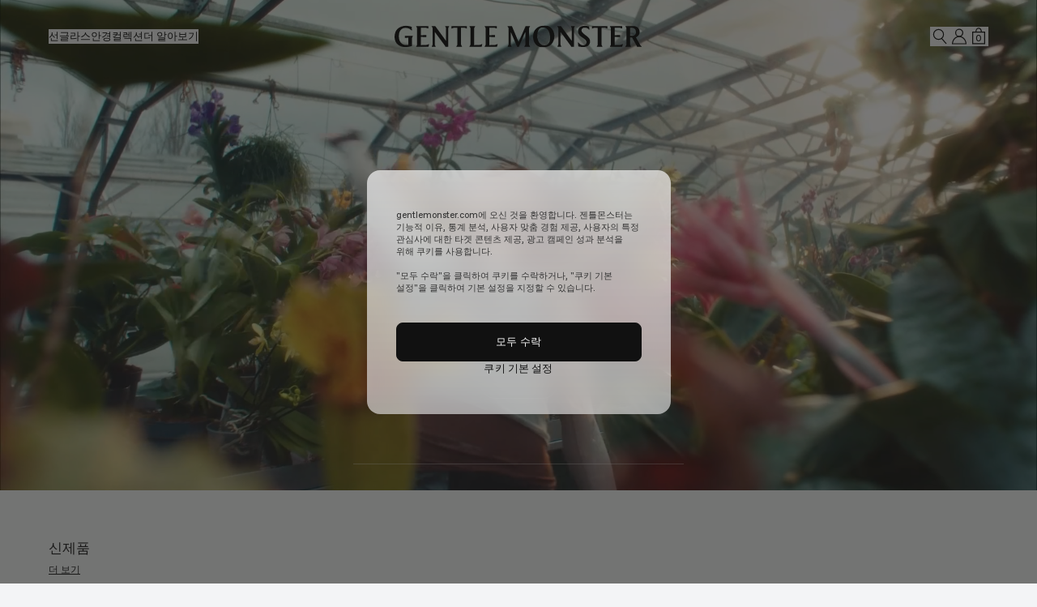

--- FILE ---
content_type: text/html; charset=utf-8
request_url: https://www.gentlemonster.com/kr/ko
body_size: 177144
content:
<!DOCTYPE html><html lang="ko" data-sentry-component="RootLayout" data-sentry-source-file="layout.tsx"><head><meta charSet="utf-8"/><meta name="viewport" content="width=device-width, initial-scale=1, maximum-scale=1, user-scalable=no"/><link rel="preload" as="image" href="https://gm-prd-resource.gentlemonster.com/main/banner/798372671433820827/dce2ee4d-8824-4bd1-99f8-85e884166170/main_pc_1920*990.jpg" fetchPriority="high"/><link rel="preload" as="image" href="https://gm-prd-resource.gentlemonster.com/catalog/product/bulk/e5aefc0f-7c92-4638-96f5-caf3b75fcd9b/11005047_LOOK_BOOK_FIRST.jpg?width=1400" fetchPriority="high"/><link rel="stylesheet" href="/kr/_next/static/css/e71106bf70527daa.css" data-precedence="next"/><link rel="stylesheet" href="/kr/_next/static/css/46dd9bb3ac4fb86b.css" data-precedence="next"/><link rel="stylesheet" href="/kr/_next/static/css/25e0e8c8ccb0d26b.css" data-precedence="next"/><link rel="stylesheet" href="/kr/_next/static/css/7c25ef1d5cdc2eda.css" data-precedence="next"/><link rel="stylesheet" href="/kr/_next/static/css/b83bdd4fde6d702a.css" data-precedence="next"/><link rel="stylesheet" href="/kr/_next/static/css/cd5dfb5863aee501.css" data-precedence="next"/><link rel="stylesheet" href="/kr/_next/static/css/dcc3f440d3df2f23.css" data-precedence="next"/><link rel="stylesheet" href="/kr/_next/static/css/cce04048dd8f2af8.css" data-precedence="next"/><link rel="stylesheet" href="/kr/_next/static/css/ff179dfe96326a19.css" data-precedence="next"/><link rel="stylesheet" href="/kr/_next/static/css/33c7693e16c20ba3.css" data-precedence="next"/><link rel="preload" as="script" fetchPriority="low" href="/kr/_next/static/chunks/webpack-74091505b90ea08e.js"/><script src="/kr/_next/static/chunks/fd9d1056-da9c6516d48be99c.js" async=""></script><script src="/kr/_next/static/chunks/3803-b2894404b1dce07c.js" async=""></script><script src="/kr/_next/static/chunks/main-app-df45c67954c84494.js" async=""></script><script src="/kr/_next/static/chunks/2422-480486ebc2a06c43.js" async=""></script><script src="/kr/_next/static/chunks/app/global-error-48ad45fa8ebc81a5.js" async=""></script><script src="/kr/_next/static/chunks/aaea2bcf-1a6ffa3ac551bdfe.js" async=""></script><script src="/kr/_next/static/chunks/3306-34175cd4fd08742a.js" async=""></script><script src="/kr/_next/static/chunks/1351-5a307c52a4ad0b4a.js" async=""></script><script src="/kr/_next/static/chunks/3023-c6579cd5a857a1e1.js" async=""></script><script src="/kr/_next/static/chunks/6546-e0b3234bcbe37433.js" async=""></script><script src="/kr/_next/static/chunks/5597-1009fabf7dd8a4e2.js" async=""></script><script src="/kr/_next/static/chunks/1201-1597d0129b729fc7.js" async=""></script><script src="/kr/_next/static/chunks/3726-4e3bb2ebb73c2380.js" async=""></script><script src="/kr/_next/static/chunks/5820-933c78e73cbea56e.js" async=""></script><script src="/kr/_next/static/chunks/1983-c079014e6fcbced8.js" async=""></script><script src="/kr/_next/static/chunks/1575-70b5737daea9edba.js" async=""></script><script src="/kr/_next/static/chunks/8210-cae29100af68cd54.js" async=""></script><script src="/kr/_next/static/chunks/9485-19446ea3468633d1.js" async=""></script><script src="/kr/_next/static/chunks/4529-34e9b933750450fc.js" async=""></script><script src="/kr/_next/static/chunks/4511-fea3e8b760b0fd60.js" async=""></script><script src="/kr/_next/static/chunks/4248-af77d4ecb8a65154.js" async=""></script><script src="/kr/_next/static/chunks/2630-0fceadc06b6f2eab.js" async=""></script><script src="/kr/_next/static/chunks/603-9e109b8bc22de199.js" async=""></script><script src="/kr/_next/static/chunks/1171-0576de7d2060c15d.js" async=""></script><script src="/kr/_next/static/chunks/1773-3c7405ce72ea6cfd.js" async=""></script><script src="/kr/_next/static/chunks/1934-9a9f8928e3dfde27.js" async=""></script><script src="/kr/_next/static/chunks/8911-9a9928207b668638.js" async=""></script><script src="/kr/_next/static/chunks/5374-6a2f31b41bd9afb4.js" async=""></script><script src="/kr/_next/static/chunks/6644-4ee5c89886c189d7.js" async=""></script><script src="/kr/_next/static/chunks/2373-71a0f099ea5b8d8f.js" async=""></script><script src="/kr/_next/static/chunks/app/%5Bcountry%5D/%5Blang%5D/layout-09113e828bdb21e9.js" async=""></script><script src="/kr/_next/static/chunks/app/%5Bcountry%5D/%5Blang%5D/error-ed458227e3057c33.js" async=""></script><script src="/kr/_next/static/chunks/7545-28195d6b07c19936.js" async=""></script><script src="/kr/_next/static/chunks/4022-9dfab6f7977f4674.js" async=""></script><script src="/kr/_next/static/chunks/app/%5Bcountry%5D/%5Blang%5D/page-d8859488d83a93de.js" async=""></script><link rel="preload" href="https://cdn.cookielaw.org/scripttemplates/otSDKStub.js" as="script"/><link rel="preload" href="https://290c37109950.edge.sdk.awswaf.com/290c37109950/53e7a561481f/challenge.js" as="script"/><title>Home | 젠틀몬스터 공식 온라인 스토어</title><meta name="description" content="젠틀몬스터 공식 온라인 스토어에서 다양한 스타일의 선글라스, 안경 등의 각종 아이웨어 및 최신 협업 컬렉션을 만나보세요."/><meta name="naver-site-verification" content="6bb0fce6688e682bf8aeb984ba03a46cef97e0cc"/><link rel="canonical" href="https://www.gentlemonster.com/kr/ko/main"/><link rel="alternate" hrefLang="ko-KR" href="https://www.gentlemonster.com/kr/ko/main"/><link rel="alternate" hrefLang="ja-JP" href="https://www.gentlemonster.com/jp/ja/main"/><link rel="alternate" hrefLang="zh-CN" href="https://www.gentlemonster.com/cn/zh-CN/main"/><link rel="alternate" hrefLang="en-AU" href="https://www.gentlemonster.com/au/en/main"/><link rel="alternate" hrefLang="en-US" href="https://www.gentlemonster.com/us/en/main"/><link rel="alternate" hrefLang="en-CA" href="https://www.gentlemonster.com/ca/en/main"/><link rel="alternate" hrefLang="x-default" href="https://www.gentlemonster.com/int/en/main"/><meta property="og:title" content="젠틀몬스터 공식 온라인 스토어"/><meta property="og:description" content="젠틀몬스터 공식 온라인 스토어에서 다양한 스타일의 선글라스, 안경 등의 각종 아이웨어 및 최신 협업 컬렉션을 만나보세요."/><meta property="og:url" content="https://www.gentlemonster.com/kr/ko"/><meta property="og:image" content="https://gm-prd-resource.gentlemonster.com/assets/common/og/fall2025_open_graph.jpg"/><meta property="og:type" content="website"/><meta name="twitter:card" content="summary_large_image"/><meta name="twitter:title" content="젠틀몬스터 공식 온라인 스토어"/><meta name="twitter:description" content="젠틀몬스터 공식 온라인 스토어에서 다양한 스타일의 선글라스, 안경 등의 각종 아이웨어 및 최신 협업 컬렉션을 만나보세요."/><meta name="twitter:image" content="https://gm-prd-resource.gentlemonster.com/assets/common/og/fall2025_open_graph.jpg"/><link rel="apple-touch-icon" href="https://web-resource.gentlemonster.com/assets/img/favicon/gm-logo-favicon-57.png" sizes="57x57"/><link rel="apple-touch-icon" href="https://web-resource.gentlemonster.com/assets/img/favicon/gm-logo-favicon-60.png" sizes="60x60"/><link rel="apple-touch-icon" href="https://web-resource.gentlemonster.com/assets/img/favicon/gm-logo-favicon-72.png" sizes="72x72"/><link rel="apple-touch-icon" href="https://web-resource.gentlemonster.com/assets/img/favicon/gm-logo-favicon-76.png" sizes="76x76"/><link rel="apple-touch-icon" href="https://web-resource.gentlemonster.com/assets/img/favicon/gm-logo-favicon-114.png" sizes="114x114"/><link rel="apple-touch-icon" href="https://web-resource.gentlemonster.com/assets/img/favicon/gm-logo-favicon-120.png" sizes="120x120"/><link rel="apple-touch-icon" href="https://web-resource.gentlemonster.com/assets/img/favicon/gm-logo-favicon-144.png" sizes="144x144"/><link rel="apple-touch-icon" href="https://web-resource.gentlemonster.com/assets/img/favicon/gm-logo-favicon-152.png" sizes="152x152"/><link rel="apple-touch-icon" href="https://web-resource.gentlemonster.com/assets/img/favicon/gm-logo-favicon-180.png" sizes="180x180"/><link rel="icon" href="https://web-resource.gentlemonster.com/assets/img/favicon/gm-logo-favicon-android-192.png" type="image/png" sizes="192x192"/><link rel="icon" href="https://web-resource.gentlemonster.com/assets/img/favicon/gm-logo-favicon-32.png" type="image/png" sizes="32x32"/><link rel="icon" href="https://web-resource.gentlemonster.com/assets/img/favicon/gm-logo-favicon-96.png" type="image/png" sizes="96x96"/><link rel="icon" href="https://web-resource.gentlemonster.com/assets/img/favicon/gm-logo-favicon-16.png" type="image/png" sizes="16x16"/><meta name="next-size-adjust"/><script>(self.__next_s=self.__next_s||[]).push(["https://cdn.cookielaw.org/scripttemplates/otSDKStub.js",{"data-document-language":"true","type":"text/javascript","data-domain-script":"8aae54a0-9653-4864-93ea-a25778e1941c","data-sentry-element":"Script","data-sentry-source-file":"layout.tsx"}])</script><script>(self.__next_s=self.__next_s||[]).push([0,{"data-sentry-element":"Script","data-sentry-source-file":"layout.tsx","children":"\n            function wrapOneTrustElements() {\n              const onetrustElement = document.getElementById(\"onetrust-pc-sdk\");\n\n              if (\n                onetrustElement &&\n                onetrustElement.children.length > 0 &&\n                !(onetrustElement.firstElementChild?.getAttribute(\"role\") === \"dialog\" &&\n                  onetrustElement.firstElementChild?.getAttribute(\"aria-modal\") === \"true\")\n              ) {\n\n                // 새로운 감싸는 div 생성\n                const wrapperDiv = document.createElement(\"div\");\n                wrapperDiv.setAttribute(\"role\", \"dialog\");\n                wrapperDiv.setAttribute(\"aria-modal\", \"true\");\n                wrapperDiv.setAttribute(\"aria-label\", \"개인정보 선호 센터\");\n\n                wrapperDiv.style.height = \"100%\";\n\n                // onetrust-pc-sdk의 모든 자식을 wrapperDiv로 이동\n                while (onetrustElement.firstChild) {\n                  wrapperDiv.appendChild(onetrustElement.firstChild);\n                }\n\n                // OneTrust SDK 내부에 추가\n                onetrustElement.appendChild(wrapperDiv);\n\n              }\n            }\n\n            window.addEventListener(\"load\", function () {\n              setTimeout(wrapOneTrustElements, 1000); // OneTrust SDK가 로드될 시간을 고려해 1초 딜레이 추가\n            });\n          ","id":"dynamic-asset-path"}])</script><script>(self.__next_s=self.__next_s||[]).push([0,{"data-sentry-element":"Script","data-sentry-source-file":"layout.tsx","children":"\n              // 동적으로 publicPath 설정\n              if (typeof window !== 'undefined') {\n                __webpack_public_path__ = '/kr/ko/_next/';\n              }\n            ","id":"dynamic-asset-path"}])</script><script src="/kr/_next/static/chunks/polyfills-42372ed130431b0a.js" noModule=""></script></head><body class="__className_ca70b3 antialiased"><div id="modal-root"></div><div class="header-wrapper __className_b62f59 Header_gm-header__oYiHI fixed " data-open="false"><a href="#main-contents" class="Header_skip__M0Kxp">Skip to main content</a><header class="absolute left-0 right-0 top-0 "><div class="bg-transparent h-[var(--header-height)] Header_header-bg__mpN1L "><div class="grid grid-cols-3 items-center h-[90px] px-[60px] mobile:grid-cols-6 mobile:h-[56px] mobile:px-[12px] "><div class="mobile:hidden " data-sentry-component="NavigationMenu" data-sentry-source-file="NavigationMenu.tsx"><nav class="Header_mobile-nav__R3S1b px-[24px] "><div data-sentry-component="MenuItem" data-sentry-source-file="index.tsx"><div class="flex "><button class=" text-black block __className_b62f59 text-14-ko leading-[18px]" data-category="Navigation" data-action="Main-menu" data-label="Sunglasses">선글라스</button></div><div class="absolute z-[100] overflow-hidden transition-all duration-300 ease-in-out " style="height:0"><a class=" mt-[12px] block text-nowrap first:mt-[36px] text-black block text-13-ko gm-light leading-[17px]" id="view-all" data-category="Navigation" data-action="Sub-menu" data-label="View all" href="/kr/ko/category/sunglasses/view-all">전체보기</a><a class=" mt-[12px] block text-nowrap first:mt-[36px] text-black block text-13-ko gm-light leading-[17px]" id="2026-collection" data-category="Navigation" data-action="Sub-menu" data-label="2026 Collection" href="/kr/ko/category/sunglasses/2026-collection">2026 컬렉션</a><a class=" mt-[12px] block text-nowrap first:mt-[36px] text-black block text-13-ko gm-light leading-[17px]" id="2025-fall-collection" data-category="Navigation" data-action="Sub-menu" data-label="FALL Collection" href="/kr/ko/category/sunglasses/2025-fall-collection">FALL 컬렉션</a><a class=" mt-[12px] block text-nowrap first:mt-[36px] text-black block text-13-ko gm-light leading-[17px]" id="2025-bold-collection" data-category="Navigation" data-action="Sub-menu" data-label="BOLD Collection" href="/kr/ko/category/sunglasses/2025-bold-collection">볼드 컬렉션</a><a class=" mt-[12px] block text-nowrap first:mt-[36px] text-black block text-13-ko gm-light leading-[17px]" id="pocket-collection" data-category="Navigation" data-action="Sub-menu" data-label="Pocket Collection" href="/kr/ko/category/sunglasses/pocket-collection">포켓 컬렉션</a><a class=" mt-[12px] block text-nowrap first:mt-[36px] text-black block text-13-ko gm-light leading-[17px]" id="bestsellers" data-category="Navigation" data-action="Sub-menu" data-label="Bestselling" href="/kr/ko/category/sunglasses/bestsellers">베스트셀러</a><a class=" mt-[12px] block text-nowrap first:mt-[36px] text-black block text-13-ko gm-light leading-[17px]" id="tinted-lenses" data-category="Navigation" data-action="Sub-menu" data-label="Tinted Lenses" href="/kr/ko/category/sunglasses/tinted-lenses">틴트 렌즈</a><a class=" mt-[12px] block text-nowrap first:mt-[36px] text-black block text-13-ko gm-light leading-[17px]" id="gifts" data-category="Navigation" data-action="Sub-menu" data-label="Gifts " href="/kr/ko/category/sunglasses/gifts">선물</a></div></div><div data-sentry-component="MenuItem" data-sentry-source-file="index.tsx"><div class="flex mt-[4px] "><button class=" text-black block __className_b62f59 text-14-ko leading-[18px]" data-category="Navigation" data-action="Main-menu" data-label="Glasses">안경</button></div><div class="absolute z-[100] overflow-hidden transition-all duration-300 ease-in-out " style="height:0"><a class=" mt-[12px] block text-nowrap first:mt-[36px] text-black block text-13-ko gm-light leading-[17px]" id="view-all" data-category="Navigation" data-action="Sub-menu" data-label="View all" href="/kr/ko/category/glasses/view-all">전체보기</a><a class=" mt-[12px] block text-nowrap first:mt-[36px] text-black block text-13-ko gm-light leading-[17px]" id="2026-collection" data-category="Navigation" data-action="Sub-menu" data-label="2026 Collection" href="/kr/ko/category/glasses/2026-collection">2026 컬렉션</a><a class=" mt-[12px] block text-nowrap first:mt-[36px] text-black block text-13-ko gm-light leading-[17px]" id="2025-fall-collection" data-category="Navigation" data-action="Sub-menu" data-label="FALL Collection" href="/kr/ko/category/glasses/2025-fall-collection">FALL 컬렉션</a><a class=" mt-[12px] block text-nowrap first:mt-[36px] text-black block text-13-ko gm-light leading-[17px]" id="2025-bold-collection" data-category="Navigation" data-action="Sub-menu" data-label="BOLD Collection" href="/kr/ko/category/glasses/2025-bold-collection">볼드 컬렉션</a><a class=" mt-[12px] block text-nowrap first:mt-[36px] text-black block text-13-ko gm-light leading-[17px]" id="pocket-collection" data-category="Navigation" data-action="Sub-menu" data-label="Pocket Collection" href="/kr/ko/category/glasses/pocket-collection">포켓 컬렉션</a><a class=" mt-[12px] block text-nowrap first:mt-[36px] text-black block text-13-ko gm-light leading-[17px]" id="bestsellers" data-category="Navigation" data-action="Sub-menu" data-label="Bestselling" href="/kr/ko/category/glasses/bestsellers">베스트셀러</a><a class=" mt-[12px] block text-nowrap first:mt-[36px] text-black block text-13-ko gm-light leading-[17px]" id="blue-light-lenses" data-category="Navigation" data-action="Sub-menu" data-label="Blue Light Lenses" href="/kr/ko/category/glasses/blue-light-lenses">블루라이트</a><a class=" mt-[12px] block text-nowrap first:mt-[36px] text-black block text-13-ko gm-light leading-[17px]" id="tinted-lenses" data-category="Navigation" data-action="Sub-menu" data-label="Tinted Lenses" href="/kr/ko/category/glasses/tinted-lenses">틴트 렌즈</a><a class=" mt-[12px] block text-nowrap first:mt-[36px] text-black block text-13-ko gm-light leading-[17px]" id="gifts" data-category="Navigation" data-action="Sub-menu" data-label="Gifts" href="/kr/ko/category/glasses/gifts">선물</a></div></div><div data-sentry-component="MenuItem" data-sentry-source-file="index.tsx"><div class="flex mt-[4px] "><button class=" text-black block __className_b62f59 text-14-ko leading-[18px]" data-category="Navigation" data-action="Main-menu" data-label="Collections">컬렉션</button></div><div class="absolute z-[100] overflow-hidden transition-all duration-300 ease-in-out " style="height:0"><a class=" mt-[12px] block text-nowrap first:mt-[36px] text-black block text-13-ko gm-light leading-[17px]" id="2026-collection" data-category="Navigation" data-action="Sub-menu" data-label="2026 Collection" href="/kr/ko/category/collections/2026-collection">2026 컬렉션</a><a class=" mt-[12px] block text-nowrap first:mt-[36px] text-black block text-13-ko gm-light leading-[17px]" id="2025-fall-collection" data-category="Navigation" data-action="Sub-menu" data-label="2025 FALL" href="/kr/ko/category/collections/2025-fall-collection">2025 FALL</a><a class=" mt-[12px] block text-nowrap first:mt-[36px] text-black block text-13-ko gm-light leading-[17px]" id="2025-bold-collection" data-category="Navigation" data-action="Sub-menu" data-label="2025 BOLD" href="/kr/ko/category/collections/2025-bold-collection">2025 볼드</a><a class=" mt-[12px] block text-nowrap first:mt-[36px] text-black block text-13-ko gm-light leading-[17px]" id="pocket-collection" data-category="Navigation" data-action="Sub-menu" data-label="Pocket" href="/kr/ko/category/collections/pocket-collection">포켓</a><a class=" mt-[12px] block text-nowrap first:mt-[36px] text-black block text-13-ko gm-light leading-[17px]" id="maison-margiela" data-category="Navigation" data-action="Sub-menu" data-label="Maison Margiela" href="/kr/ko/category/collections/maison-margiela">메종 마르지엘라</a><a class=" mt-[12px] block text-nowrap first:mt-[36px] text-black block text-13-ko gm-light leading-[17px]" id="2025-collection" data-category="Navigation" data-action="Sub-menu" data-label="2025 Collection" href="/kr/ko/category/collections/2025-collection">2025 컬렉션</a><a class=" mt-[12px] block text-nowrap first:mt-[36px] text-black block text-13-ko gm-light leading-[17px]" id="tekken8" data-category="Navigation" data-action="Sub-menu" data-label="TEKKEN 8" href="/kr/ko/category/collections/tekken8">철권 8</a><a class=" mt-[12px] block text-nowrap first:mt-[36px] text-black block text-13-ko gm-light leading-[17px]" id="mugler" data-category="Navigation" data-action="Sub-menu" data-label="Mugler" href="/kr/ko/category/collections/mugler">뮈글러</a><a class=" mt-[12px] block text-nowrap first:mt-[36px] text-black block text-13-ko gm-light leading-[17px]" id="jentle-salon" data-category="Navigation" data-action="Sub-menu" data-label="Jentle Salon" href="/kr/ko/category/collections/jentle-salon">젠틀 살롱</a><a class=" mt-[12px] block text-nowrap first:mt-[36px] text-black block text-13-ko gm-light leading-[17px]" id="maison-margiela-2024" data-category="Navigation" data-action="Sub-menu" data-label="Maison Margiela 2024" href="/kr/ko/category/collections/maison-margiela-2024">메종 마르지엘라 2024</a></div></div><div data-sentry-component="MenuItem" data-sentry-source-file="index.tsx"><div class="flex mt-[16px]"><button class=" text-black block __className_b62f59 text-14-ko leading-[18px]" data-category="Navigation" data-action="Main-menu" data-label="Stores">스토어</button></div><div class="absolute z-[100] overflow-hidden transition-all duration-300 ease-in-out " style="height:0"></div></div><div data-sentry-component="MenuItem" data-sentry-source-file="index.tsx"><div class="flex mt-[16px]"><button class=" text-black block __className_b62f59 text-14-ko leading-[18px]" data-category="Navigation" data-action="Main-menu" data-label="Stories">스토리</button></div><div class="absolute z-[100] overflow-hidden transition-all duration-300 ease-in-out " style="height:0"></div></div><div data-sentry-component="MenuItem" data-sentry-source-file="index.tsx"><div class="flex mt-[16px]"><button class=" text-black block __className_b62f59 text-14-ko leading-[18px]" data-category="Navigation" data-action="Main-menu" data-label="Services">서비스</button></div><div class="absolute z-[100] overflow-hidden transition-all duration-300 ease-in-out " style="height:0"></div></div></nav><nav class="Header_small-pc-nav__EQ4bN "><div data-sentry-component="MenuItem" data-sentry-source-file="index.tsx"><div class=""><button class=" text-black block __className_b62f59 text-14-ko leading-[18px]" data-category="Navigation" data-action="Main-menu" data-label="sunglasses">구매하기</button></div><div class="absolute z-[100] overflow-hidden transition-all duration-300 ease-in-out " style="height:0"><a class=" mt-[12px] block text-nowrap first:mt-[36px] text-black block text-13-ko gm-light leading-[17px]" id="sunglasses" data-category="Navigation" data-action="Sub-menu" data-label="Sunglasses" href="/kr/ko/category/sunglasses/view-all">선글라스</a><a class=" mt-[12px] block text-nowrap first:mt-[36px] text-black block text-13-ko gm-light leading-[17px]" id="glasses" data-category="Navigation" data-action="Sub-menu" data-label="Glasses" href="/kr/ko/category/glasses/view-all">안경</a><a class=" mt-[12px] block text-nowrap first:mt-[36px] text-black block text-13-ko gm-light leading-[17px]" id="collections" data-category="Navigation" data-action="Sub-menu" data-label="Collections" href="/kr/ko/category/collections/2026-collection">컬렉션</a></div></div><div data-sentry-component="MenuItem" data-sentry-source-file="index.tsx"><div class=""><button class=" text-black block __className_b62f59 text-14-ko leading-[18px]" data-category="Navigation" data-action="Main-menu" data-label="stores">더 알아보기</button></div><div class="absolute z-[100] overflow-hidden transition-all duration-300 ease-in-out " style="height:0"><a class=" mt-[12px] block text-nowrap first:mt-[36px] text-black block text-13-ko gm-light leading-[17px]" id="stores" data-category="Navigation" data-action="Sub-menu" data-label="Stores" href="/kr/ko/stores">스토어</a><a class=" mt-[12px] block text-nowrap first:mt-[36px] text-black block text-13-ko gm-light leading-[17px]" id="stories" data-category="Navigation" data-action="Sub-menu" data-label="Stories" href="/kr/ko/stories">스토리</a><a class=" mt-[12px] block text-nowrap first:mt-[36px] text-black block text-13-ko gm-light leading-[17px]" id="services" data-category="Navigation" data-action="Sub-menu" data-label="Services" href="/kr/ko/services">서비스</a></div></div></nav><nav class="Header_middle-pc-nav__3kRKS "><div data-sentry-component="MenuItem" data-sentry-source-file="index.tsx"><div class=""><button class=" text-black block __className_b62f59 text-14-ko leading-[18px]" data-category="Navigation" data-action="Main-menu" data-label="Sunglasses">선글라스</button></div><div class="absolute z-[100] overflow-hidden transition-all duration-300 ease-in-out " style="height:0"><a class=" mt-[12px] block text-nowrap first:mt-[36px] text-black block text-13-ko gm-light leading-[17px]" id="view-all" data-category="Navigation" data-action="Sub-menu" data-label="View all" href="/kr/ko/category/sunglasses/view-all">전체보기</a><a class=" mt-[12px] block text-nowrap first:mt-[36px] text-black block text-13-ko gm-light leading-[17px]" id="2026-collection" data-category="Navigation" data-action="Sub-menu" data-label="2026 Collection" href="/kr/ko/category/sunglasses/2026-collection">2026 컬렉션</a><a class=" mt-[12px] block text-nowrap first:mt-[36px] text-black block text-13-ko gm-light leading-[17px]" id="2025-fall-collection" data-category="Navigation" data-action="Sub-menu" data-label="FALL Collection" href="/kr/ko/category/sunglasses/2025-fall-collection">FALL 컬렉션</a><a class=" mt-[12px] block text-nowrap first:mt-[36px] text-black block text-13-ko gm-light leading-[17px]" id="2025-bold-collection" data-category="Navigation" data-action="Sub-menu" data-label="BOLD Collection" href="/kr/ko/category/sunglasses/2025-bold-collection">볼드 컬렉션</a><a class=" mt-[12px] block text-nowrap first:mt-[36px] text-black block text-13-ko gm-light leading-[17px]" id="pocket-collection" data-category="Navigation" data-action="Sub-menu" data-label="Pocket Collection" href="/kr/ko/category/sunglasses/pocket-collection">포켓 컬렉션</a><a class=" mt-[12px] block text-nowrap first:mt-[36px] text-black block text-13-ko gm-light leading-[17px]" id="bestsellers" data-category="Navigation" data-action="Sub-menu" data-label="Bestselling" href="/kr/ko/category/sunglasses/bestsellers">베스트셀러</a><a class=" mt-[12px] block text-nowrap first:mt-[36px] text-black block text-13-ko gm-light leading-[17px]" id="tinted-lenses" data-category="Navigation" data-action="Sub-menu" data-label="Tinted Lenses" href="/kr/ko/category/sunglasses/tinted-lenses">틴트 렌즈</a><a class=" mt-[12px] block text-nowrap first:mt-[36px] text-black block text-13-ko gm-light leading-[17px]" id="gifts" data-category="Navigation" data-action="Sub-menu" data-label="Gifts " href="/kr/ko/category/sunglasses/gifts">선물</a></div></div><div data-sentry-component="MenuItem" data-sentry-source-file="index.tsx"><div class=""><button class=" text-black block __className_b62f59 text-14-ko leading-[18px]" data-category="Navigation" data-action="Main-menu" data-label="Glasses">안경</button></div><div class="absolute z-[100] overflow-hidden transition-all duration-300 ease-in-out " style="height:0"><a class=" mt-[12px] block text-nowrap first:mt-[36px] text-black block text-13-ko gm-light leading-[17px]" id="view-all" data-category="Navigation" data-action="Sub-menu" data-label="View all" href="/kr/ko/category/glasses/view-all">전체보기</a><a class=" mt-[12px] block text-nowrap first:mt-[36px] text-black block text-13-ko gm-light leading-[17px]" id="2026-collection" data-category="Navigation" data-action="Sub-menu" data-label="2026 Collection" href="/kr/ko/category/glasses/2026-collection">2026 컬렉션</a><a class=" mt-[12px] block text-nowrap first:mt-[36px] text-black block text-13-ko gm-light leading-[17px]" id="2025-fall-collection" data-category="Navigation" data-action="Sub-menu" data-label="FALL Collection" href="/kr/ko/category/glasses/2025-fall-collection">FALL 컬렉션</a><a class=" mt-[12px] block text-nowrap first:mt-[36px] text-black block text-13-ko gm-light leading-[17px]" id="2025-bold-collection" data-category="Navigation" data-action="Sub-menu" data-label="BOLD Collection" href="/kr/ko/category/glasses/2025-bold-collection">볼드 컬렉션</a><a class=" mt-[12px] block text-nowrap first:mt-[36px] text-black block text-13-ko gm-light leading-[17px]" id="pocket-collection" data-category="Navigation" data-action="Sub-menu" data-label="Pocket Collection" href="/kr/ko/category/glasses/pocket-collection">포켓 컬렉션</a><a class=" mt-[12px] block text-nowrap first:mt-[36px] text-black block text-13-ko gm-light leading-[17px]" id="bestsellers" data-category="Navigation" data-action="Sub-menu" data-label="Bestselling" href="/kr/ko/category/glasses/bestsellers">베스트셀러</a><a class=" mt-[12px] block text-nowrap first:mt-[36px] text-black block text-13-ko gm-light leading-[17px]" id="blue-light-lenses" data-category="Navigation" data-action="Sub-menu" data-label="Blue Light Lenses" href="/kr/ko/category/glasses/blue-light-lenses">블루라이트</a><a class=" mt-[12px] block text-nowrap first:mt-[36px] text-black block text-13-ko gm-light leading-[17px]" id="tinted-lenses" data-category="Navigation" data-action="Sub-menu" data-label="Tinted Lenses" href="/kr/ko/category/glasses/tinted-lenses">틴트 렌즈</a><a class=" mt-[12px] block text-nowrap first:mt-[36px] text-black block text-13-ko gm-light leading-[17px]" id="gifts" data-category="Navigation" data-action="Sub-menu" data-label="Gifts" href="/kr/ko/category/glasses/gifts">선물</a></div></div><div data-sentry-component="MenuItem" data-sentry-source-file="index.tsx"><div class=""><button class=" text-black block __className_b62f59 text-14-ko leading-[18px]" data-category="Navigation" data-action="Main-menu" data-label="Collections">컬렉션</button></div><div class="absolute z-[100] overflow-hidden transition-all duration-300 ease-in-out " style="height:0"><a class=" mt-[12px] block text-nowrap first:mt-[36px] text-black block text-13-ko gm-light leading-[17px]" id="2026-collection" data-category="Navigation" data-action="Sub-menu" data-label="2026 Collection" href="/kr/ko/category/collections/2026-collection">2026 컬렉션</a><a class=" mt-[12px] block text-nowrap first:mt-[36px] text-black block text-13-ko gm-light leading-[17px]" id="2025-fall-collection" data-category="Navigation" data-action="Sub-menu" data-label="2025 FALL" href="/kr/ko/category/collections/2025-fall-collection">2025 FALL</a><a class=" mt-[12px] block text-nowrap first:mt-[36px] text-black block text-13-ko gm-light leading-[17px]" id="2025-bold-collection" data-category="Navigation" data-action="Sub-menu" data-label="2025 BOLD" href="/kr/ko/category/collections/2025-bold-collection">2025 볼드</a><a class=" mt-[12px] block text-nowrap first:mt-[36px] text-black block text-13-ko gm-light leading-[17px]" id="pocket-collection" data-category="Navigation" data-action="Sub-menu" data-label="Pocket" href="/kr/ko/category/collections/pocket-collection">포켓</a><a class=" mt-[12px] block text-nowrap first:mt-[36px] text-black block text-13-ko gm-light leading-[17px]" id="maison-margiela" data-category="Navigation" data-action="Sub-menu" data-label="Maison Margiela" href="/kr/ko/category/collections/maison-margiela">메종 마르지엘라</a><a class=" mt-[12px] block text-nowrap first:mt-[36px] text-black block text-13-ko gm-light leading-[17px]" id="2025-collection" data-category="Navigation" data-action="Sub-menu" data-label="2025 Collection" href="/kr/ko/category/collections/2025-collection">2025 컬렉션</a><a class=" mt-[12px] block text-nowrap first:mt-[36px] text-black block text-13-ko gm-light leading-[17px]" id="tekken8" data-category="Navigation" data-action="Sub-menu" data-label="TEKKEN 8" href="/kr/ko/category/collections/tekken8">철권 8</a><a class=" mt-[12px] block text-nowrap first:mt-[36px] text-black block text-13-ko gm-light leading-[17px]" id="mugler" data-category="Navigation" data-action="Sub-menu" data-label="Mugler" href="/kr/ko/category/collections/mugler">뮈글러</a><a class=" mt-[12px] block text-nowrap first:mt-[36px] text-black block text-13-ko gm-light leading-[17px]" id="jentle-salon" data-category="Navigation" data-action="Sub-menu" data-label="Jentle Salon" href="/kr/ko/category/collections/jentle-salon">젠틀 살롱</a><a class=" mt-[12px] block text-nowrap first:mt-[36px] text-black block text-13-ko gm-light leading-[17px]" id="maison-margiela-2024" data-category="Navigation" data-action="Sub-menu" data-label="Maison Margiela 2024" href="/kr/ko/category/collections/maison-margiela-2024">메종 마르지엘라 2024</a></div></div><div data-sentry-component="MenuItem" data-sentry-source-file="index.tsx"><div class=""><button class=" text-black block __className_b62f59 text-14-ko leading-[18px]" data-category="Navigation" data-action="Main-menu" data-label="stores">더 알아보기</button></div><div class="absolute z-[100] overflow-hidden transition-all duration-300 ease-in-out " style="height:0"><a class=" mt-[12px] block text-nowrap first:mt-[36px] text-black block text-13-ko gm-light leading-[17px]" id="stores" data-category="Navigation" data-action="Sub-menu" data-label="Stores" href="/kr/ko/stores">스토어</a><a class=" mt-[12px] block text-nowrap first:mt-[36px] text-black block text-13-ko gm-light leading-[17px]" id="stories" data-category="Navigation" data-action="Sub-menu" data-label="Stories" href="/kr/ko/stories">스토리</a><a class=" mt-[12px] block text-nowrap first:mt-[36px] text-black block text-13-ko gm-light leading-[17px]" id="services" data-category="Navigation" data-action="Sub-menu" data-label="Services" href="/kr/ko/services">서비스</a></div></div></nav><nav class="Header_large-pc-nav__ZpO1p "><div data-sentry-component="MenuItem" data-sentry-source-file="index.tsx"><div class=""><button class=" text-black block __className_b62f59 text-14-ko leading-[18px]" data-category="Navigation" data-action="Main-menu" data-label="Sunglasses">선글라스</button></div><div class="absolute z-[100] overflow-hidden transition-all duration-300 ease-in-out " style="height:0"><a class=" mt-[12px] block text-nowrap first:mt-[36px] text-black block text-13-ko gm-light leading-[17px]" id="view-all" data-category="Navigation" data-action="Sub-menu" data-label="View all" href="/kr/ko/category/sunglasses/view-all">전체보기</a><a class=" mt-[12px] block text-nowrap first:mt-[36px] text-black block text-13-ko gm-light leading-[17px]" id="2026-collection" data-category="Navigation" data-action="Sub-menu" data-label="2026 Collection" href="/kr/ko/category/sunglasses/2026-collection">2026 컬렉션</a><a class=" mt-[12px] block text-nowrap first:mt-[36px] text-black block text-13-ko gm-light leading-[17px]" id="2025-fall-collection" data-category="Navigation" data-action="Sub-menu" data-label="FALL Collection" href="/kr/ko/category/sunglasses/2025-fall-collection">FALL 컬렉션</a><a class=" mt-[12px] block text-nowrap first:mt-[36px] text-black block text-13-ko gm-light leading-[17px]" id="2025-bold-collection" data-category="Navigation" data-action="Sub-menu" data-label="BOLD Collection" href="/kr/ko/category/sunglasses/2025-bold-collection">볼드 컬렉션</a><a class=" mt-[12px] block text-nowrap first:mt-[36px] text-black block text-13-ko gm-light leading-[17px]" id="pocket-collection" data-category="Navigation" data-action="Sub-menu" data-label="Pocket Collection" href="/kr/ko/category/sunglasses/pocket-collection">포켓 컬렉션</a><a class=" mt-[12px] block text-nowrap first:mt-[36px] text-black block text-13-ko gm-light leading-[17px]" id="bestsellers" data-category="Navigation" data-action="Sub-menu" data-label="Bestselling" href="/kr/ko/category/sunglasses/bestsellers">베스트셀러</a><a class=" mt-[12px] block text-nowrap first:mt-[36px] text-black block text-13-ko gm-light leading-[17px]" id="tinted-lenses" data-category="Navigation" data-action="Sub-menu" data-label="Tinted Lenses" href="/kr/ko/category/sunglasses/tinted-lenses">틴트 렌즈</a><a class=" mt-[12px] block text-nowrap first:mt-[36px] text-black block text-13-ko gm-light leading-[17px]" id="gifts" data-category="Navigation" data-action="Sub-menu" data-label="Gifts " href="/kr/ko/category/sunglasses/gifts">선물</a></div></div><div data-sentry-component="MenuItem" data-sentry-source-file="index.tsx"><div class=""><button class=" text-black block __className_b62f59 text-14-ko leading-[18px]" data-category="Navigation" data-action="Main-menu" data-label="Glasses">안경</button></div><div class="absolute z-[100] overflow-hidden transition-all duration-300 ease-in-out " style="height:0"><a class=" mt-[12px] block text-nowrap first:mt-[36px] text-black block text-13-ko gm-light leading-[17px]" id="view-all" data-category="Navigation" data-action="Sub-menu" data-label="View all" href="/kr/ko/category/glasses/view-all">전체보기</a><a class=" mt-[12px] block text-nowrap first:mt-[36px] text-black block text-13-ko gm-light leading-[17px]" id="2026-collection" data-category="Navigation" data-action="Sub-menu" data-label="2026 Collection" href="/kr/ko/category/glasses/2026-collection">2026 컬렉션</a><a class=" mt-[12px] block text-nowrap first:mt-[36px] text-black block text-13-ko gm-light leading-[17px]" id="2025-fall-collection" data-category="Navigation" data-action="Sub-menu" data-label="FALL Collection" href="/kr/ko/category/glasses/2025-fall-collection">FALL 컬렉션</a><a class=" mt-[12px] block text-nowrap first:mt-[36px] text-black block text-13-ko gm-light leading-[17px]" id="2025-bold-collection" data-category="Navigation" data-action="Sub-menu" data-label="BOLD Collection" href="/kr/ko/category/glasses/2025-bold-collection">볼드 컬렉션</a><a class=" mt-[12px] block text-nowrap first:mt-[36px] text-black block text-13-ko gm-light leading-[17px]" id="pocket-collection" data-category="Navigation" data-action="Sub-menu" data-label="Pocket Collection" href="/kr/ko/category/glasses/pocket-collection">포켓 컬렉션</a><a class=" mt-[12px] block text-nowrap first:mt-[36px] text-black block text-13-ko gm-light leading-[17px]" id="bestsellers" data-category="Navigation" data-action="Sub-menu" data-label="Bestselling" href="/kr/ko/category/glasses/bestsellers">베스트셀러</a><a class=" mt-[12px] block text-nowrap first:mt-[36px] text-black block text-13-ko gm-light leading-[17px]" id="blue-light-lenses" data-category="Navigation" data-action="Sub-menu" data-label="Blue Light Lenses" href="/kr/ko/category/glasses/blue-light-lenses">블루라이트</a><a class=" mt-[12px] block text-nowrap first:mt-[36px] text-black block text-13-ko gm-light leading-[17px]" id="tinted-lenses" data-category="Navigation" data-action="Sub-menu" data-label="Tinted Lenses" href="/kr/ko/category/glasses/tinted-lenses">틴트 렌즈</a><a class=" mt-[12px] block text-nowrap first:mt-[36px] text-black block text-13-ko gm-light leading-[17px]" id="gifts" data-category="Navigation" data-action="Sub-menu" data-label="Gifts" href="/kr/ko/category/glasses/gifts">선물</a></div></div><div data-sentry-component="MenuItem" data-sentry-source-file="index.tsx"><div class=""><button class=" text-black block __className_b62f59 text-14-ko leading-[18px]" data-category="Navigation" data-action="Main-menu" data-label="Collections">컬렉션</button></div><div class="absolute z-[100] overflow-hidden transition-all duration-300 ease-in-out " style="height:0"><a class=" mt-[12px] block text-nowrap first:mt-[36px] text-black block text-13-ko gm-light leading-[17px]" id="2026-collection" data-category="Navigation" data-action="Sub-menu" data-label="2026 Collection" href="/kr/ko/category/collections/2026-collection">2026 컬렉션</a><a class=" mt-[12px] block text-nowrap first:mt-[36px] text-black block text-13-ko gm-light leading-[17px]" id="2025-fall-collection" data-category="Navigation" data-action="Sub-menu" data-label="2025 FALL" href="/kr/ko/category/collections/2025-fall-collection">2025 FALL</a><a class=" mt-[12px] block text-nowrap first:mt-[36px] text-black block text-13-ko gm-light leading-[17px]" id="2025-bold-collection" data-category="Navigation" data-action="Sub-menu" data-label="2025 BOLD" href="/kr/ko/category/collections/2025-bold-collection">2025 볼드</a><a class=" mt-[12px] block text-nowrap first:mt-[36px] text-black block text-13-ko gm-light leading-[17px]" id="pocket-collection" data-category="Navigation" data-action="Sub-menu" data-label="Pocket" href="/kr/ko/category/collections/pocket-collection">포켓</a><a class=" mt-[12px] block text-nowrap first:mt-[36px] text-black block text-13-ko gm-light leading-[17px]" id="maison-margiela" data-category="Navigation" data-action="Sub-menu" data-label="Maison Margiela" href="/kr/ko/category/collections/maison-margiela">메종 마르지엘라</a><a class=" mt-[12px] block text-nowrap first:mt-[36px] text-black block text-13-ko gm-light leading-[17px]" id="2025-collection" data-category="Navigation" data-action="Sub-menu" data-label="2025 Collection" href="/kr/ko/category/collections/2025-collection">2025 컬렉션</a><a class=" mt-[12px] block text-nowrap first:mt-[36px] text-black block text-13-ko gm-light leading-[17px]" id="tekken8" data-category="Navigation" data-action="Sub-menu" data-label="TEKKEN 8" href="/kr/ko/category/collections/tekken8">철권 8</a><a class=" mt-[12px] block text-nowrap first:mt-[36px] text-black block text-13-ko gm-light leading-[17px]" id="mugler" data-category="Navigation" data-action="Sub-menu" data-label="Mugler" href="/kr/ko/category/collections/mugler">뮈글러</a><a class=" mt-[12px] block text-nowrap first:mt-[36px] text-black block text-13-ko gm-light leading-[17px]" id="jentle-salon" data-category="Navigation" data-action="Sub-menu" data-label="Jentle Salon" href="/kr/ko/category/collections/jentle-salon">젠틀 살롱</a><a class=" mt-[12px] block text-nowrap first:mt-[36px] text-black block text-13-ko gm-light leading-[17px]" id="maison-margiela-2024" data-category="Navigation" data-action="Sub-menu" data-label="Maison Margiela 2024" href="/kr/ko/category/collections/maison-margiela-2024">메종 마르지엘라 2024</a></div></div><div data-sentry-component="MenuItem" data-sentry-source-file="index.tsx"><div class=""><button class=" text-black block __className_b62f59 text-14-ko leading-[18px]" data-category="Navigation" data-action="Main-menu" data-label="Stores">스토어</button></div><div class="absolute z-[100] overflow-hidden transition-all duration-300 ease-in-out " style="height:0"></div></div><div data-sentry-component="MenuItem" data-sentry-source-file="index.tsx"><div class=""><button class=" text-black block __className_b62f59 text-14-ko leading-[18px]" data-category="Navigation" data-action="Main-menu" data-label="stories">더 알아보기</button></div><div class="absolute z-[100] overflow-hidden transition-all duration-300 ease-in-out " style="height:0"><a class=" mt-[12px] block text-nowrap first:mt-[36px] text-black block text-13-ko gm-light leading-[17px]" id="stories" data-category="Navigation" data-action="Sub-menu" data-label="Stories" href="/kr/ko/stories">스토리</a><a class=" mt-[12px] block text-nowrap first:mt-[36px] text-black block text-13-ko gm-light leading-[17px]" id="services" data-category="Navigation" data-action="Sub-menu" data-label="Services" href="/kr/ko/services">서비스</a></div></div></nav></div><div class="col-span-1 flex items-center justify-start desktop:hidden "><button><div class="Header_menu-bar-wrap__9BQ1N"><span class="Header_menu-bar-top__qBpwE bg-black "></span><span class="Header_menu-bar-bottom__O2r2n bg-black "></span></div></button></div><div class="flex w-full items-center justify-center desktop:h-[28px] mobile:col-span-4 "><a data-sentry-element="FloatingCloseLink" data-sentry-component="LogoHome" data-sentry-source-file="index.tsx" href="/kr/ko"><div class="w-[305px] mobile:w-[206px]"><svg width="305" height="28" viewBox="0 0 305 28" fill="none" xmlns="http://www.w3.org/2000/svg" aria-labelledby="logoTitle" class="w-full h-full mobile:hidden" data-sentry-element="svg" data-sentry-component="LogoPc" data-sentry-source-file="LogoPc.tsx"><title id="logoTitle">Go to gentlemonster.com</title><g clip-path="url(#clip0_607_56478)" data-sentry-element="g" data-sentry-source-file="LogoPc.tsx"><path d="M0 14.7246C0 5.94275 5.21631 1.42652 13.7206 0.736084C16.9708 0.882684 19.6713 1.50219 21.2395 2.23046L21.4575 6.45822H20.9079C18.2784 3.9471 15.9095 3.3607 13.4648 3.3607C8.72227 3.3607 5.32528 6.85546 5.32528 13.5612C5.32528 20.267 8.5375 24.561 14.2276 24.561H17.1129V15.4907L12.6973 15.8548V13.3059H22.514V13.7788C21.8223 15.1265 21.5664 15.6373 21.5664 16.5831V25.7243C20.6899 26.0885 17.5156 27.0721 12.8442 27.0721C5.58586 27.0721 0 22.083 0 14.7246Z" fill="black" data-sentry-element="path" data-sentry-source-file="LogoPc.tsx"></path><path d="M27.8394 23.7133V4.19188C27.8394 3.46361 27.5835 3.02853 26.707 1.67603V1.20312H41.7448V4.11621H41.271C39.9207 3.56764 39.2622 3.31701 38.4236 3.31701H32.5108V12.5339L39.3332 12.1319V14.8653L32.5108 14.5012V24.6639L37.983 24.4842C39.9918 24.4132 41.0104 24.12 42.1807 23.3539L42.6923 23.5715L41.8537 26.7021H26.707V26.2292C27.5835 24.8814 27.8394 24.4463 27.8394 23.7181V23.7133Z" fill="black" data-sentry-element="path" data-sentry-source-file="LogoPc.tsx"></path><path d="M46.9292 23.7133V3.82774C46.9292 3.17041 46.6734 2.77317 45.7969 1.68076V1.20785H50.2504L63.3883 19.2397H63.6062V4.19188C63.6062 3.46361 63.4262 3.02853 62.6208 1.67603V1.20312H67.2922V1.67603C66.4536 3.0238 66.3447 3.45888 66.3447 4.19188V26.7021H62.9145C62.6587 26.1535 62.3649 25.6475 61.967 25.099L49.8856 8.67028H49.6676V23.7133C49.6676 24.4416 49.8477 24.8767 50.6531 26.2245V26.6974H45.9437V26.2245C46.7444 24.8767 46.9292 24.4416 46.9292 23.7133Z" fill="black" data-sentry-element="path" data-sentry-source-file="LogoPc.tsx"></path><path d="M77.5064 23.7055V3.30919H73.2708C72.4322 3.30919 71.7026 3.71116 70.755 4.14623H70.2812V1.19531H89.3319V4.14623H88.8581C87.9106 3.71116 87.181 3.30919 86.3376 3.30919H82.102V23.7103C82.102 24.4385 82.3579 24.8736 83.2344 26.2214V26.6943H76.3741V26.2214C77.2505 24.8736 77.5064 24.4385 77.5064 23.7103V23.7055Z" fill="black" data-sentry-element="path" data-sentry-source-file="LogoPc.tsx"></path><path d="M93.6753 23.7055V4.18407C93.6753 3.45579 93.4195 3.02072 92.543 1.66822V1.19531H99.4744V1.66822C98.5979 3.01599 98.342 3.45106 98.342 4.18407V24.6561L103.596 24.4764C105.785 24.4054 106.733 24.1122 107.832 23.3461L108.343 23.5637L107.505 26.6943H92.543V26.2214C93.4195 24.8736 93.6753 24.4385 93.6753 23.7103V23.7055Z" fill="black" data-sentry-element="path" data-sentry-source-file="LogoPc.tsx"></path><path d="M112.425 23.7133V4.19188C112.425 3.46361 112.169 3.02853 111.293 1.67603V1.20312H126.331V4.11621H125.857C124.507 3.56764 123.848 3.31701 123.01 3.31701H117.097V12.5339L123.919 12.1319V14.8653L117.097 14.5012V24.6639L122.569 24.4842C124.578 24.4132 125.596 24.12 126.767 23.3539L127.278 23.5715L126.44 26.7021H111.293V26.2292C112.169 24.8814 112.425 24.4463 112.425 23.7181V23.7133Z" fill="black" data-sentry-element="path" data-sentry-source-file="LogoPc.tsx"></path><path d="M140.705 23.7055V4.18407C140.705 3.45579 140.449 3.02072 139.572 1.66822V1.19531H144.864L153.037 20.7215H153.255L161.797 1.19531H167.127V1.66822C166.251 3.01599 165.995 3.45106 165.995 4.18407V23.7103C165.995 24.4385 166.251 24.8736 167.127 26.2214V26.6943H160.338V26.2214C161.215 24.8736 161.47 24.4385 161.47 23.7103V8.95567H161.252L153.407 26.6943H151.365L143.666 8.95567H143.448V23.7103C143.448 24.4385 143.628 24.8736 144.433 26.2214V26.6943H139.724V26.2214C140.525 24.8736 140.709 24.4385 140.709 23.7103L140.705 23.7055Z" fill="black" data-sentry-element="path" data-sentry-source-file="LogoPc.tsx"></path><path d="M179.649 27.1356C174.101 25.3527 170.998 20.2879 170.998 14.3152C170.998 6.04407 176.29 0.582031 185.012 0.582031C186.254 0.582031 187.495 0.652967 188.736 0.837399C193.626 2.29394 197.241 7.35874 197.241 13.3315C197.241 21.858 192.275 27.3909 183.411 27.3909C182.17 27.3909 180.782 27.32 179.654 27.1356H179.649ZM185.012 25.0217C190.12 25.0217 192.02 20.6521 192.02 15.5163C192.02 9.03282 189.466 2.91345 183.226 2.91345C177.716 2.91345 176.219 7.94042 176.219 13.3694C176.219 19.6353 179.247 25.0264 185.012 25.0264V25.0217Z" fill="black" data-sentry-element="path" data-sentry-source-file="LogoPc.tsx"></path><path d="M202.126 23.7055V3.81993C202.126 3.16259 201.871 2.76535 200.994 1.67295V1.20004H205.448L218.586 19.2319H218.803V4.18407C218.803 3.45579 218.623 3.02072 217.818 1.66822V1.19531H222.489V1.66822C221.651 3.01599 221.542 3.45106 221.542 4.18407V26.6943H218.112C217.856 26.1457 217.562 25.6397 217.164 25.0911L205.083 8.66247H204.865V23.7055C204.865 24.4338 205.045 24.8689 205.85 26.2167V26.6896H201.141V26.2167C201.942 24.8689 202.126 24.4338 202.126 23.7055Z" fill="black" data-sentry-element="path" data-sentry-source-file="LogoPc.tsx"></path><path d="M226.871 26.1921L226.326 21.5671H226.947C228.444 23.4635 230.595 24.92 232.931 24.92C235.266 24.92 236.981 23.4256 236.981 21.1699C236.981 19.6046 235.849 18.0393 232.054 15.4525C228.624 13.1211 226.506 11.1159 226.506 7.80089C226.506 3.17589 230.121 0.806641 235.082 0.806641C236.541 0.806641 239.203 1.24171 240.227 1.64368L240.483 5.43164H239.9C239.099 4.2683 237.379 3.13806 234.755 3.13806C232.348 3.13806 230.742 4.448 230.742 6.38218C230.742 8.31635 232.272 9.91477 235.484 12.2084C239.938 15.3768 241.321 17.1644 241.321 20.2241C241.321 25.1423 237.053 27.1096 232.528 27.1096C230.851 27.1096 228.406 26.7076 226.871 26.1968V26.1921Z" fill="black" data-sentry-element="path" data-sentry-source-file="LogoPc.tsx"></path><path d="M250.845 23.7133V3.31701H246.615C245.776 3.31701 245.046 3.71897 244.099 4.15405H243.625V1.20312H262.676V4.15405H262.202C261.254 3.71897 260.525 3.31701 259.686 3.31701H255.451V23.7181C255.451 24.4463 255.706 24.8814 256.583 26.2292V26.7021H249.723V26.2292C250.599 24.8814 250.855 24.4463 250.855 23.7181L250.845 23.7133Z" fill="black" data-sentry-element="path" data-sentry-source-file="LogoPc.tsx"></path><path d="M267.009 23.7055V4.18407C267.009 3.45579 266.753 3.02072 265.877 1.66822V1.19531H280.915V4.1084H280.441C279.091 3.55983 278.432 3.30919 277.594 3.30919H271.681V12.5261L278.503 12.1241V14.8575L271.681 14.4934V24.6561L277.153 24.4764C279.162 24.4054 280.18 24.1122 281.351 23.3461L281.862 23.5637L281.024 26.6943H265.877V26.2214C266.753 24.8736 267.009 24.4385 267.009 23.7103V23.7055Z" fill="black" data-sentry-element="path" data-sentry-source-file="LogoPc.tsx"></path><path d="M304.999 26.2292V26.7021H299.271C299.195 26.267 298.868 25.5009 298.541 24.8814L293.249 15.3761L290.733 15.3051V23.7181C290.733 24.4463 290.989 24.8814 291.865 26.2292V26.7021H285.076V26.2292C285.953 24.8814 286.208 24.4463 286.208 23.7181V4.19188C286.208 3.46361 285.953 3.02853 285.076 1.67603V1.20312H295.149C298.835 1.20312 302.592 4.08311 302.592 8.49057C302.592 11.5503 300.948 13.3709 297.958 15.1585L303.175 24.3754C303.577 25.1037 304.231 25.7941 304.999 26.2339V26.2292ZM293.358 13.2953C295.803 13.2243 297.991 11.6543 297.991 8.41491C297.991 5.17552 296.129 3.42577 293.282 3.35011L290.728 3.27917V13.3709L293.358 13.3V13.2953Z" fill="black" data-sentry-element="path" data-sentry-source-file="LogoPc.tsx"></path></g><defs data-sentry-element="defs" data-sentry-source-file="LogoPc.tsx"><clipPath id="clip0_607_56478" data-sentry-element="clipPath" data-sentry-source-file="LogoPc.tsx"><rect width="305" height="26.8089" fill="white" transform="translate(0 0.582031)" data-sentry-element="rect" data-sentry-source-file="LogoPc.tsx"></rect></clipPath></defs></svg><svg xmlns="http://www.w3.org/2000/svg" width="206" height="24" viewBox="0 0 206 24" fill="none" aria-labelledby="logoTitle" class="w-full h-full hidden mobile:block" data-sentry-element="svg" data-sentry-component="LogoMo" data-sentry-source-file="LogoMo.tsx"><title id="logoTitle">Go to gentlemonster.com</title><g clip-path="url(#clip0_99_2861)" data-sentry-element="g" data-sentry-source-file="LogoMo.tsx"><path d="M2.99805 12.4788C2.99805 6.70959 6.41858 3.74265 11.9952 3.28906C14.1264 3.38537 15.8973 3.79235 16.9256 4.27079L17.0685 7.04822H16.7081C14.9839 5.39854 13.4305 5.0133 11.8274 5.0133C8.71757 5.0133 6.49003 7.30919 6.49003 11.7145C6.49003 16.1199 8.59641 18.9408 12.3276 18.9408H14.2196V12.9821L11.3241 13.2213V11.5468H17.7613V11.8575C17.3077 12.7429 17.14 13.0784 17.14 13.6998V19.7051C16.5652 19.9443 14.4837 20.5905 11.4204 20.5905C6.6609 20.5905 2.99805 17.3129 2.99805 12.4788Z" fill="black" data-sentry-element="path" data-sentry-source-file="LogoMo.tsx"></path><path d="M21.2581 18.3877V5.56307C21.2581 5.08463 21.0904 4.79881 20.5156 3.91028V3.59961H30.3764V5.51336H30.0658C29.1803 5.15298 28.7485 4.98832 28.1986 4.98832H24.3214V11.0434L28.7951 10.7793V12.575L24.3214 12.3358V19.0122L27.9097 18.8941C29.2269 18.8475 29.8949 18.6549 30.6623 18.1516L30.9978 18.2945L30.4479 20.3512H20.5156V20.0405C21.0904 19.1551 21.2581 18.8692 21.2581 18.3908V18.3877Z" fill="black" data-sentry-element="path" data-sentry-source-file="LogoMo.tsx"></path><path d="M33.7718 18.3877V5.32385C33.7718 4.89201 33.604 4.63105 33.0293 3.91339V3.60272H35.9496L44.5646 15.4487H44.7076V5.56307C44.7076 5.08463 44.5895 4.79881 44.0614 3.91028V3.59961H47.1246V3.91028C46.5747 4.79571 46.5033 5.08153 46.5033 5.56307V20.3512H44.254C44.0862 19.9908 43.8936 19.6584 43.6326 19.298L35.7104 8.50516H35.5675V18.3877C35.5675 18.8661 35.6856 19.152 36.2137 20.0374V20.3481H33.1256V20.0374C33.6506 19.152 33.7718 18.8661 33.7718 18.3877Z" fill="black" data-sentry-element="path" data-sentry-source-file="LogoMo.tsx"></path><path d="M53.8257 18.3877V4.98832H51.0482C50.4984 4.98832 50.0199 5.2524 49.3986 5.53822H49.0879V3.59961H61.5801V5.53822H61.2694C60.6481 5.2524 60.1697 4.98832 59.6167 4.98832H56.8392V18.3908C56.8392 18.8692 57.007 19.1551 57.5817 20.0405V20.3512H53.0832V20.0405C53.6579 19.1551 53.8257 18.8692 53.8257 18.3908V18.3877Z" fill="black" data-sentry-element="path" data-sentry-source-file="LogoMo.tsx"></path><path d="M64.4261 18.3877V5.56307C64.4261 5.08463 64.2583 4.79881 63.6836 3.91028V3.59961H68.2288V3.91028C67.654 4.79571 67.4863 5.08153 67.4863 5.56307V19.0122L70.9316 18.8941C72.367 18.8475 72.9883 18.6549 73.7091 18.1516L74.0446 18.2945L73.4947 20.3512H63.6836V20.0405C64.2583 19.1551 64.4261 18.8692 64.4261 18.3908V18.3877Z" fill="black" data-sentry-element="path" data-sentry-source-file="LogoMo.tsx"></path><path d="M76.7249 18.3877V5.56307C76.7249 5.08463 76.5572 4.79881 75.9824 3.91028V3.59961H85.8432V5.51336H85.5326C84.6471 5.15298 84.2153 4.98832 83.6654 4.98832H79.7882V11.0434L84.2619 10.7793V12.575L79.7882 12.3358V19.0122L83.3765 18.8941C84.6937 18.8475 85.3617 18.6549 86.1291 18.1516L86.4646 18.2945L85.9147 20.3512H75.9824V20.0405C76.5572 19.1551 76.7249 18.8692 76.7249 18.3908V18.3877Z" fill="black" data-sentry-element="path" data-sentry-source-file="LogoMo.tsx"></path><path d="M95.2699 18.3877V5.56307C95.2699 5.08463 95.1021 4.79881 94.5273 3.91028V3.59961H97.9976L103.357 16.4273H103.5L109.101 3.59961H112.596V3.91028C112.021 4.79571 111.854 5.08153 111.854 5.56307V18.3908C111.854 18.8692 112.021 19.1551 112.596 20.0405V20.3512H108.144V20.0405C108.719 19.1551 108.887 18.8692 108.887 18.3908V8.69777H108.744L103.599 20.3512H102.26L97.2116 8.69777H97.0687V18.3908C97.0687 18.8692 97.1867 19.1551 97.7149 20.0405V20.3512H94.6268V20.0405C95.1518 19.1551 95.273 18.8692 95.273 18.3908L95.2699 18.3877Z" fill="black" data-sentry-element="path" data-sentry-source-file="LogoMo.tsx"></path><path d="M120.804 20.6377C117.166 19.4665 115.131 16.1392 115.131 12.2153C115.131 6.78165 118.601 3.19336 124.321 3.19336C125.135 3.19336 125.949 3.23996 126.763 3.36112C129.969 4.318 132.339 7.64532 132.339 11.5691C132.339 17.1706 129.083 20.8055 123.271 20.8055C122.457 20.8055 121.546 20.7589 120.807 20.6377H120.804ZM124.321 19.249C127.67 19.249 128.915 16.3784 128.915 13.0045C128.915 8.74511 127.241 4.72498 123.149 4.72498C119.536 4.72498 118.555 8.02745 118.555 11.594C118.555 15.7104 120.54 19.2521 124.321 19.2521V19.249Z" fill="black" data-sentry-element="path" data-sentry-source-file="LogoMo.tsx"></path><path d="M135.543 18.3877V5.32385C135.543 4.89201 135.376 4.63105 134.801 3.91339V3.60272H137.721L146.336 15.4487H146.479V5.56307C146.479 5.08463 146.361 4.79881 145.833 3.91028V3.59961H148.896V3.91028C148.346 4.79571 148.275 5.08153 148.275 5.56307V20.3512H146.025C145.858 19.9908 145.665 19.6584 145.404 19.298L137.482 8.50516H137.339V18.3877C137.339 18.8661 137.457 19.152 137.985 20.0374V20.3481H134.897V20.0374C135.422 19.152 135.543 18.8661 135.543 18.3877Z" fill="black" data-sentry-element="path" data-sentry-source-file="LogoMo.tsx"></path><path d="M151.765 20.0168L151.408 16.9784H151.815C152.797 18.2242 154.207 19.1811 155.739 19.1811C157.271 19.1811 158.395 18.1994 158.395 16.7175C158.395 15.6891 157.653 14.6608 155.164 12.9614C152.915 11.4298 151.526 10.1125 151.526 7.93472C151.526 4.89632 153.897 3.33984 157.149 3.33984C158.106 3.33984 159.852 3.62566 160.523 3.88974L160.691 6.37824H160.309C159.784 5.61398 158.656 4.87147 156.935 4.87147C155.357 4.87147 154.304 5.73204 154.304 7.00269C154.304 8.27335 155.307 9.32343 157.414 10.8302C160.334 12.9117 161.241 14.0861 161.241 16.0961C161.241 19.3271 158.442 20.6195 155.475 20.6195C154.375 20.6195 152.772 20.3555 151.765 20.0199V20.0168Z" fill="black" data-sentry-element="path" data-sentry-source-file="LogoMo.tsx"></path><path d="M167.489 18.3877V4.98832H164.714C164.164 4.98832 163.686 5.2524 163.065 5.53822H162.754V3.59961H175.246V5.53822H174.935C174.314 5.2524 173.836 4.98832 173.286 4.98832H170.508V18.3908C170.508 18.8692 170.676 19.1551 171.251 20.0405V20.3512H166.752V20.0405C167.327 19.1551 167.495 18.8692 167.495 18.3908L167.489 18.3877Z" fill="black" data-sentry-element="path" data-sentry-source-file="LogoMo.tsx"></path><path d="M178.088 18.3877V5.56307C178.088 5.08463 177.92 4.79881 177.346 3.91028V3.59961H187.207V5.51336H186.896C186.01 5.15298 185.579 4.98832 185.029 4.98832H181.151V11.0434L185.625 10.7793V12.575L181.151 12.3358V19.0122L184.74 18.8941C186.057 18.8475 186.725 18.6549 187.492 18.1516L187.828 18.2945L187.278 20.3512H177.346V20.0405C177.92 19.1551 178.088 18.8692 178.088 18.3908V18.3877Z" fill="black" data-sentry-element="path" data-sentry-source-file="LogoMo.tsx"></path><path d="M202.999 20.0405V20.3512H199.243C199.194 20.0653 198.979 19.5621 198.765 19.1551L195.295 12.9105L193.645 12.8639V18.3908C193.645 18.8692 193.813 19.1551 194.388 20.0405V20.3512H189.936V20.0405C190.51 19.1551 190.678 18.8692 190.678 18.3908V5.56307C190.678 5.08463 190.51 4.79881 189.936 3.91028V3.59961H196.54C198.958 3.59961 201.421 5.49162 201.421 8.3871C201.421 10.3972 200.343 11.5933 198.383 12.7676L201.803 18.8226C202.067 19.3011 202.496 19.7547 202.999 20.0436V20.0405ZM195.366 11.5435C196.969 11.4969 198.405 10.4655 198.405 8.33739C198.405 6.20927 197.184 5.05978 195.316 5.01007L193.642 4.96347V11.5933L195.366 11.5467V11.5435Z" fill="black" data-sentry-element="path" data-sentry-source-file="LogoMo.tsx"></path></g><defs data-sentry-element="defs" data-sentry-source-file="LogoMo.tsx"><clipPath id="clip1_99_2861" data-sentry-element="clipPath" data-sentry-source-file="LogoMo.tsx"><rect width="200" height="17.6121" fill="white" transform="translate(3 3.19336)" data-sentry-element="rect" data-sentry-source-file="LogoMo.tsx"></rect></clipPath></defs></svg></div></a></div><div class="Header_right-btns-wrapper__u7_g2 "><div class="flex gap-[8px] items-center flex-grow justify-end" data-sentry-component="Search" data-sentry-source-file="index.tsx"><div class="relative w-full h-[24px] overflow-hidden"><div class="trending-word" data-sentry-component="SearchTrendWord" data-sentry-source-file="index.tsx"></div></div><button type="button" class="flex items-center false" data-category="Homepage" data-action="Trending" data-label="Search Icon"><svg xmlns="http://www.w3.org/2000/svg" width="24" height="24" viewBox="0 0 24 24" fill="none" class="" data-sentry-element="svg" data-sentry-component="SearchIcon" data-sentry-source-file="SearchIcon.tsx"><path d="M10.5 15.6C13.8689 15.6 16.6 12.8689 16.6 9.5C16.6 6.13106 13.8689 3.4 10.5 3.4C7.13106 3.4 4.4 6.13106 4.4 9.5C4.4 12.8689 7.13106 15.6 10.5 15.6Z" stroke="black" stroke-width="1.2" stroke-miterlimit="10" data-sentry-element="path" data-sentry-source-file="SearchIcon.tsx"></path><path d="M14 14L20 21" stroke="black" stroke-width="1.2" stroke-miterlimit="10" data-sentry-element="path" data-sentry-source-file="SearchIcon.tsx"></path></svg></button></div><button class="mobile:hidden"><svg width="24" height="24" viewBox="0 0 24 24" fill="none" xmlns="http://www.w3.org/2000/svg" data-sentry-element="svg" data-sentry-component="AccountIcon" data-sentry-source-file="AccountIcon.tsx"><circle cx="12" cy="7.5" r="4.4" stroke="black" stroke-width="1.2" data-sentry-element="circle" data-sentry-source-file="AccountIcon.tsx"></circle><path fill-rule="evenodd" clip-rule="evenodd" d="M21 21.5C21 15.9772 16.9706 11.5 12 11.5C7.02944 11.5 3 15.9772 3 21.5H4H4.2H19.8H20H21ZM19.7508 20.5C19.3063 16.016 15.9068 12.7 12 12.7C8.09322 12.7 4.6937 16.016 4.24916 20.5H19.7508Z" fill="black" data-sentry-element="path" data-sentry-source-file="AccountIcon.tsx"></path></svg></button><div class="relative flex items-center"><button><sup class="__className_ca70b3 absolute bottom-0 left-1/2 -translate-x-1/2 transform leading-[40px] text-black">0</sup><svg width="24" height="24" viewBox="0 0 24 24" fill="none" xmlns="http://www.w3.org/2000/svg" data-sentry-element="svg" data-sentry-component="ShoppingBagIcon" data-sentry-source-file="ShoppingBagIcon.tsx"><path d="M4.6 6.6H19.4V20.9H4.6V6.6Z" stroke="black" stroke-width="1.2" data-sentry-element="path" data-sentry-source-file="ShoppingBagIcon.tsx"></path><path d="M15.2988 5.9998C15.2988 3.68021 13.8219 1.7998 12 1.7998C10.1781 1.7998 8.70117 3.68021 8.70117 5.9998" stroke="black" stroke-width="1.2" data-sentry-element="path" data-sentry-source-file="ShoppingBagIcon.tsx"></path></svg></button></div></div></div></div></header></div><div class="header-empty-space hidden h-[var(--header-height)]"></div><div id="main-container"><div id="main-contents"><section data-sentry-component="Home" data-sentry-source-file="page.tsx"><div class="container"><main data-sentry-component="Main" data-sentry-source-file="index.tsx"><div class="gm-main-banner relative mb-[60px] mobile:mb-[16px] w-full ease-in-out duration-300" style="height:calc(var(--svh) * 84)" data-sentry-component="Banner" data-sentry-source-file="index.tsx"><div class="main-banner size-full" data-sentry-component="BannerSwiper" data-sentry-source-file="BannerSwiper.tsx"><div class="swiper h-full" data-sentry-element="Swiper" data-sentry-source-file="BannerSwiper.tsx"><div class="swiper-wrapper"><div class="swiper-slide" style="width:100%;height:100%;overflow:hidden"><video class="w-full h-full object-cover mobile:scale-[101%] " autoPlay="" muted="" playsInline="" poster="https://gm-prd-resource.gentlemonster.com/main/banner/798372671433820827/dce2ee4d-8824-4bd1-99f8-85e884166170/main_pc_1920*990.jpg" preload="metadata"><source src="https://gm-prd-resource.gentlemonster.com/main/banner/798372671433820827/6fc4e780-c8ce-48bd-a8dd-3abff6ab7f8d/main_pc_1920*990.mp4" type="video/mp4"/><img alt="Video thumbnail" fetchPriority="high" width="1920" height="990" decoding="async" data-nimg="1" class="w-full h-full object-cover mobile:scale-[101%]" style="color:transparent" src="https://gm-prd-resource.gentlemonster.com/main/banner/798372671433820827/dce2ee4d-8824-4bd1-99f8-85e884166170/main_pc_1920*990.jpg"/><p>Your browser does not support HTML video playback.</p></video><div class=" w-full absolute bottom-[113px] mobile:bottom-[106px] left-[50%] mobile:px-[11px] text-center" style="transform:translate3d(-50%,0,0)"><h1 class="__className_e582cd text-24-en-serif leading-[28px] mobile:leading-[24px] mobile:text-20-en-serif text-white">2026 COLLECTION</h1><div class="flex items-center justify-center gap-[12px] mobile:gap-[18px] mt-[32px] mobile:mt-[7px]"><a href="https://www.gentlemonster.com/kr/ko/category/collections/2026-collection" class="border-white inline-flex h-[36px] mobile:h-auto items-center justify-center rounded-[25px] mobile:rounded-none mobile:border-none mobile:px-0 border-[1px] border-solid px-[23px] link-area " data-category="Homepage" data-action="Hero Banner" data-label="2026 COLLECTION"><span class="link-area __className_ca70b3 text-white  text-12-ko mobile:text-13-ko leading-[17px]">알림 받기</span></a></div></div></div><div class="swiper-slide" style="width:100%;height:100%;overflow:hidden"><video class="w-full h-full object-cover mobile:scale-[101%] " autoPlay="" muted="" playsInline="" poster="https://gm-prd-resource.gentlemonster.com/main/banner/770800970997325499/97311d97-035a-4002-95de-ba9eab0f8511/main_0_pc_3840_1980.jpg" preload="metadata"><source src="https://gm-prd-resource.gentlemonster.com/main/banner/770800970997325499/acc3f823-6a91-4897-b629-3891b5632fe9/main_0_pc_1920*990.mp4" type="video/mp4"/><img alt="Video thumbnail" loading="lazy" width="1920" height="990" decoding="async" data-nimg="1" class="w-full h-full object-cover mobile:scale-[101%]" style="color:transparent" src="https://gm-prd-resource.gentlemonster.com/main/banner/770800970997325499/97311d97-035a-4002-95de-ba9eab0f8511/main_0_pc_3840_1980.jpg"/><p>Your browser does not support HTML video playback.</p></video><div class=" w-full absolute bottom-[113px] mobile:bottom-[106px] left-[50%] mobile:px-[11px] text-center" style="transform:translate3d(-50%,0,0)"><h1 class="__className_e582cd text-24-en-serif leading-[28px] mobile:leading-[24px] mobile:text-20-en-serif text-white">FALL COLLECTION</h1><div class="flex items-center justify-center gap-[12px] mobile:gap-[18px] mt-[32px] mobile:mt-[7px]"><a href="https://www.gentlemonster.com/kr/ko/category/collections/2025-fall-collection" class="border-white inline-flex h-[36px] mobile:h-auto items-center justify-center rounded-[25px] mobile:rounded-none mobile:border-none mobile:px-0 border-[1px] border-solid px-[23px] link-area " data-category="Homepage" data-action="Hero Banner" data-label="FALL COLLECTION"><span class="link-area __className_ca70b3 text-white  text-12-ko mobile:text-13-ko leading-[17px]">구매하기</span></a><a href="https://www.gentlemonster.com/kr/ko/stories/2025-fall-collection" class="border-white inline-flex h-[36px] mobile:h-auto items-center justify-center rounded-[25px] mobile:rounded-none mobile:border-none mobile:px-0 border-[1px] border-solid px-[23px] link-area " data-category="Homepage" data-action="Hero Banner" data-label="FALL COLLECTION"><span class="link-area __className_ca70b3 text-white  text-12-ko mobile:text-13-ko leading-[17px]">캠페인 보기</span></a></div></div></div><div class="swiper-slide" style="width:100%;height:100%;overflow:hidden"><img alt="" loading="lazy" width="1920" height="990" decoding="async" data-nimg="1" class="w-full h-full object-cover mobile:scale-[101%] " style="color:transparent" src="https://gm-prd-resource.gentlemonster.com/main/banner/774598748925315310/6745aa4a-c010-4f46-957b-4f6b3d6c4b9d/MAIN_PC.jpg"/><div class=" w-full absolute bottom-[113px] mobile:bottom-[106px] left-[50%] mobile:px-[11px] text-center" style="transform:translate3d(-50%,0,0)"><h1 class="__className_e582cd text-24-en-serif leading-[28px] mobile:leading-[24px] mobile:text-20-en-serif text-white">THE ROOM: ESCAPE THE HUNT</h1><div class="flex items-center justify-center gap-[12px] mobile:gap-[18px] mt-[32px] mobile:mt-[7px]"><a href="https://www.gentlemonster.com/kr/ko/stories/2025-fall-collection-the-room" class="border-white inline-flex h-[36px] mobile:h-auto items-center justify-center rounded-[25px] mobile:rounded-none mobile:border-none mobile:px-0 border-[1px] border-solid px-[23px] link-area " data-category="Homepage" data-action="Hero Banner" data-label="THE ROOM: ESCAPE THE HUNT"><span class="link-area __className_ca70b3 text-white  text-12-ko mobile:text-13-ko leading-[17px]">게임하러 가기</span></a></div></div></div><div class="swiper-slide" style="width:100%;height:100%;overflow:hidden"><video class="w-full h-full object-cover mobile:scale-[101%] " autoPlay="" muted="" playsInline="" poster="https://gm-prd-resource.gentlemonster.com/main/banner/745797614844190277/849b4361-e36c-486c-a575-dc78871431f3/main_0_pc_3840*1980.jpg" preload="metadata"><source src="https://gm-prd-resource.gentlemonster.com/main/banner/745797614844190277/dc673826-17a9-4253-b4e5-d0f681db7017/main_0_pc_1920*990.mp4" type="video/mp4"/><img alt="Video thumbnail" loading="lazy" width="1920" height="990" decoding="async" data-nimg="1" class="w-full h-full object-cover mobile:scale-[101%]" style="color:transparent" src="https://gm-prd-resource.gentlemonster.com/main/banner/745797614844190277/849b4361-e36c-486c-a575-dc78871431f3/main_0_pc_3840*1980.jpg"/><p>Your browser does not support HTML video playback.</p></video><div class=" w-full absolute bottom-[113px] mobile:bottom-[106px] left-[50%] mobile:px-[11px] text-center" style="transform:translate3d(-50%,0,0)"><h1 class="__className_e582cd text-24-en-serif leading-[28px] mobile:leading-[24px] mobile:text-20-en-serif text-white">BOLD COLLECTION</h1><div class="flex items-center justify-center gap-[12px] mobile:gap-[18px] mt-[32px] mobile:mt-[7px]"><a href="https://www.gentlemonster.com/kr/ko/category/collections/2025-bold-collection" class="border-white inline-flex h-[36px] mobile:h-auto items-center justify-center rounded-[25px] mobile:rounded-none mobile:border-none mobile:px-0 border-[1px] border-solid px-[23px] link-area " data-category="Homepage" data-action="Hero Banner" data-label="BOLD COLLECTION"><span class="link-area __className_ca70b3 text-white  text-12-ko mobile:text-13-ko leading-[17px]">구매하기</span></a><a href="https://www.gentlemonster.com/kr/ko/stories/2025-bold-collection" class="border-white inline-flex h-[36px] mobile:h-auto items-center justify-center rounded-[25px] mobile:rounded-none mobile:border-none mobile:px-0 border-[1px] border-solid px-[23px] link-area " data-category="Homepage" data-action="Hero Banner" data-label="BOLD COLLECTION"><span class="link-area __className_ca70b3 text-white  text-12-ko mobile:text-13-ko leading-[17px]">캠페인 보기</span></a></div></div></div></div><div class="autoplay-progress absolute bottom-[32px] justify-center px-[12px] mobile:bottom-[9px] left-[50%] z-10 flex w-full translate-x-[-50%] gap-[8px] mobile:gap-[1.0666vw]" slot="container-end"><div class="progress-line h-[1px] w-[102px] mobile:w-1/4 rounded-full white "><span class="bg w-full "></span><span class="line rounded-full "></span></div><div class="progress-line h-[1px] w-[102px] mobile:w-1/4 rounded-full white "><span class="bg w-full "></span><span class="line rounded-full "></span></div><div class="progress-line h-[1px] w-[102px] mobile:w-1/4 rounded-full white "><span class="bg w-full "></span><span class="line rounded-full "></span></div><div class="progress-line h-[1px] w-[102px] mobile:w-1/4 rounded-full white "><span class="bg w-full "></span><span class="line rounded-full "></span></div></div></div></div></div><div class="trending-wrap hidden mx-[24px] mobile:block " data-sentry-component="Trending" data-sentry-source-file="index.tsx"><div class="trending-header flex justify-between"><h2 class=" text-13-ko __className_ca70b3 leading-[17px] uppercase">인기 제품</h2><button class="flex items-center justify-center size-[18px]" data-category="Homepage" data-action="Trending" data-area="Search Icon"><svg xmlns="http://www.w3.org/2000/svg" width="14" height="14" viewBox="0 0 14 14" fill="none" data-sentry-element="svg" data-sentry-source-file="index.tsx"><rect x="6.39941" y="13.0004" width="12" height="1.2" transform="rotate(-90 6.39941 13.0004)" fill="#111111" data-sentry-element="rect" data-sentry-source-file="index.tsx"></rect><rect x="0.999756" y="6.40094" width="12" height="1.2" fill="#111111" data-sentry-element="rect" data-sentry-source-file="index.tsx"></rect></svg></button></div><div class="trending-content mt-[12px]"><div class="relative w-full h-[40px] border-[#000] border-solid border-[1px] overflow-hidden box-border"><div class="absolute top-[50%] left-[6px] mt-[-10px]"><svg xmlns="http://www.w3.org/2000/svg" width="18" height="20" viewBox="0 0 18 20" fill="none" data-sentry-element="svg" data-sentry-source-file="index.tsx"><path d="M7.5 13.6C10.8689 13.6 13.6 10.8689 13.6 7.5C13.6 4.13106 10.8689 1.4 7.5 1.4C4.13106 1.4 1.4 4.13106 1.4 7.5C1.4 10.8689 4.13106 13.6 7.5 13.6Z" stroke="#1C1A1A" stroke-width="1.2" stroke-miterlimit="10" data-sentry-element="path" data-sentry-source-file="index.tsx"></path><path d="M11 12L17 19" stroke="#1C1A1A" stroke-width="1.2" stroke-miterlimit="10" data-sentry-element="path" data-sentry-source-file="index.tsx"></path></svg></div><!--$!--><template data-dgst="BAILOUT_TO_CLIENT_SIDE_RENDERING"></template><!--/$--></div></div></div><div class="main-new-arrivals mobile:mt-[80px]" data-sentry-component="NewArrivals" data-sentry-source-file="index.tsx"><div class=" relative z-[2] pl-[60px] uppercase mobile:flex mobile:items-center mobile:justify-between mobile:h-[20px] mobile:px-[24px] text-[0]" data-sentry-component="SectionTitle" data-sentry-source-file="index.tsx"><h2 class=" mobile:h-[100%] mobile:text-[0] __className_ca70b3"><a data-category="Homepage" data-action="Latest" data-area="more_plp" href="https://www.gentlemonster.com/kr/ko/category/sunglasses/latest"><span class=" text-18-ko desktop:h-[22px] leading-[22px] mobile:text-13-ko mobile:inline-block mobile:leading-[17px] __className_ca70b3">신제품</span></a></h2><a class="mt-[8px] mobile:mt-0 inline-block text-[0] underline underline-offset-[3px] mobile:no-underline" data-category="Homepage" data-action="Latest" data-area="more_plp" href="https://www.gentlemonster.com/kr/ko/category/sunglasses/latest"><span class=" block text-13-ko leading-[17px] __className_ca70b3 uppercase">더 보기</span></a></div><div class="new-arrivals-swiper desktop:mt-[56px] mobile:mt-[-2px]"><div class="hidden desktop:block" data-sentry-component="ArrivalsPcSwiper" data-sentry-source-file="pc.tsx"><div class="swiper arrivals-main-swiper" data-sentry-element="Swiper" data-sentry-source-file="pc.tsx"><div class="swiper-wrapper"><div class="swiper-slide ml-[60px] mobile:ml-0"><a href="/kr/ko/item/0P0M4JB3XF0QM/bouquet02" data-category="Homepage" data-action="Latest" data-area="more_pdp" data-label="Bouquet 02" product-sku="0P0M4JB3XF0QM" product-price="400000"><div class="relative overflow-hidden w-[720px] h-[720px] mobile:w-vw-m-[375] mobile:h-vw-m-[484] "><figure class="absolute left-[50%] top-[50%] translate-x-[-50%] translate-y-[-50%] w-[960px] h-[960px] mobile:w-vw-m-[746] mobile:h-vw-m-[746] mobile:mt-vw-m-[47] "><img alt="Model wearing the Bouquet 02 Silver Mixed framed Wraparound glasses." fetchPriority="high" width="1400" height="1400" decoding="async" data-nimg="1" class="w-full" style="color:transparent" src="https://gm-prd-resource.gentlemonster.com/catalog/product/bulk/e5aefc0f-7c92-4638-96f5-caf3b75fcd9b/11005047_LOOK_BOOK_FIRST.jpg?width=1400"/></figure></div></a><div class="arrivals-product-info absolute bottom-[60px] left-0 mobile:mx-[24px] mobile:mt-[7.5px]"><a data-category="Homepage" data-action="Latest" data-area="more_pdp" data-label="Bouquet 02" product-sku="0P0M4JB3XF0QM" product-price="400000" href="/kr/ko/item/0P0M4JB3XF0QM/bouquet02"><div></div></a><div class="mt-[8px] flex items-center"><button class=" hidden __className_ca70b3 gm-regular underline underline-offset-[3px] text-12-ko leading-[16px] uppercase desktop:block" product-name="Bouquet 02" product-sku="0P0M4JB3XF0QM" product-price="400000" data-category="ecommerce" data-action="add_to_wishlist">위시리스트에 추가하기</button></div></div></div><div class="swiper-slide ml-[60px] mobile:ml-0"><a href="/kr/ko/item/0P0M4JBCNF0J0/futura02-brg" data-category="Homepage" data-action="Latest" data-area="more_pdp" data-label="Futura 02(BRG)" product-sku="0P0M4JBCNF0J0" product-price="360000"><div class="relative overflow-hidden w-[720px] h-[720px] mobile:w-vw-m-[375] mobile:h-vw-m-[484] "><figure class="absolute left-[50%] top-[50%] translate-x-[-50%] translate-y-[-50%] w-[960px] h-[960px] mobile:w-vw-m-[746] mobile:h-vw-m-[746] mobile:mt-vw-m-[47] "><img alt="Model wearing the Futura 02(BRG) Silver Metal framed Wraparound sunglasses." loading="lazy" width="1400" height="1400" decoding="async" data-nimg="1" class="w-full" style="color:transparent" src="https://gm-prd-resource.gentlemonster.com/catalog/product/bulk/ff006b7f-de7f-4134-bf40-f1043b1b3f9c/11004955_LOOK_BOOK_FIRST.jpg?width=1400"/></figure></div></a><div class="arrivals-product-info absolute bottom-[60px] left-0 mobile:mx-[24px] mobile:mt-[7.5px]"><a data-category="Homepage" data-action="Latest" data-area="more_pdp" data-label="Futura 02(BRG)" product-sku="0P0M4JBCNF0J0" product-price="360000" href="/kr/ko/item/0P0M4JBCNF0J0/futura02-brg"><div></div></a><div class="mt-[8px] flex items-center"><button class=" hidden __className_ca70b3 gm-regular underline underline-offset-[3px] text-12-ko leading-[16px] uppercase desktop:block" product-name="Futura 02(BRG)" product-sku="0P0M4JBCNF0J0" product-price="360000" data-category="ecommerce" data-action="add_to_wishlist">위시리스트에 추가하기</button></div></div></div><div class="swiper-slide ml-[60px] mobile:ml-0"><a href="/kr/ko/item/0P0M4JBBDF0J2/gamot02" data-category="Homepage" data-action="Latest" data-area="more_pdp" data-label="Gamot 02" product-sku="0P0M4JBBDF0J2" product-price="320000"><div class="relative overflow-hidden w-[720px] h-[720px] mobile:w-vw-m-[375] mobile:h-vw-m-[484] "><figure class="absolute left-[50%] top-[50%] translate-x-[-50%] translate-y-[-50%] w-[960px] h-[960px] mobile:w-vw-m-[746] mobile:h-vw-m-[746] mobile:mt-vw-m-[47] "><img alt="Model wearing the Gamot 02 Silver Metal framed Square glasses." loading="lazy" width="1400" height="1400" decoding="async" data-nimg="1" class="w-full" style="color:transparent" src="https://gm-prd-resource.gentlemonster.com/catalog/product/bulk/ab047bc2-0738-40c9-96e9-4d6f4bbe999c/11005025_LOOK_BOOK_FIRST.jpg?width=1400"/></figure></div></a><div class="arrivals-product-info absolute bottom-[60px] left-0 mobile:mx-[24px] mobile:mt-[7.5px]"><a data-category="Homepage" data-action="Latest" data-area="more_pdp" data-label="Gamot 02" product-sku="0P0M4JBBDF0J2" product-price="320000" href="/kr/ko/item/0P0M4JBBDF0J2/gamot02"><div></div></a><div class="mt-[8px] flex items-center"><button class=" hidden __className_ca70b3 gm-regular underline underline-offset-[3px] text-12-ko leading-[16px] uppercase desktop:block" product-name="Gamot 02" product-sku="0P0M4JBBDF0J2" product-price="320000" data-category="ecommerce" data-action="add_to_wishlist">위시리스트에 추가하기</button></div></div></div><div class="swiper-slide ml-[60px] mobile:ml-0"><a href="/kr/ko/item/0P0M4JBAXF0JB/musubi02-brg" data-category="Homepage" data-action="Latest" data-area="more_pdp" data-label="Musubi 02(BRG)" product-sku="0P0M4JBAXF0JB" product-price="320000"><div class="relative overflow-hidden w-[720px] h-[720px] mobile:w-vw-m-[375] mobile:h-vw-m-[484] "><figure class="absolute left-[50%] top-[50%] translate-x-[-50%] translate-y-[-50%] w-[960px] h-[960px] mobile:w-vw-m-[746] mobile:h-vw-m-[746] mobile:mt-vw-m-[47] "><img alt="Model wearing the Musubi 02(BRG) Silver Metal framed Oval sunglasses." loading="lazy" width="1400" height="1400" decoding="async" data-nimg="1" class="w-full" style="color:transparent" src="https://gm-prd-resource.gentlemonster.com/catalog/product/bulk/92afae96-bab6-4b72-bcac-0bbb30fcddab/11005028_LOOK_BOOK_FIRST.jpg?width=1400"/></figure></div></a><div class="arrivals-product-info absolute bottom-[60px] left-0 mobile:mx-[24px] mobile:mt-[7.5px]"><a data-category="Homepage" data-action="Latest" data-area="more_pdp" data-label="Musubi 02(BRG)" product-sku="0P0M4JBAXF0JB" product-price="320000" href="/kr/ko/item/0P0M4JBAXF0JB/musubi02-brg"><div></div></a><div class="mt-[8px] flex items-center"><button class=" hidden __className_ca70b3 gm-regular underline underline-offset-[3px] text-12-ko leading-[16px] uppercase desktop:block" product-name="Musubi 02(BRG)" product-sku="0P0M4JBAXF0JB" product-price="320000" data-category="ecommerce" data-action="add_to_wishlist">위시리스트에 추가하기</button></div></div></div><div class="swiper-slide ml-[60px] mobile:ml-0"><a href="/kr/ko/item/0P0M4JBC5F0NK/origami031" data-category="Homepage" data-action="Latest" data-area="more_pdp" data-label="Origami 031" product-sku="0P0M4JBC5F0NK" product-price="320000"><div class="relative overflow-hidden w-[720px] h-[720px] mobile:w-vw-m-[375] mobile:h-vw-m-[484] "><figure class="absolute left-[50%] top-[50%] translate-x-[-50%] translate-y-[-50%] w-[960px] h-[960px] mobile:w-vw-m-[746] mobile:h-vw-m-[746] mobile:mt-vw-m-[47] "><img alt="Model wearing the Origami 031 Gold Metal framed Oval glasses." loading="lazy" width="1400" height="1400" decoding="async" data-nimg="1" class="w-full" style="color:transparent" src="https://gm-prd-resource.gentlemonster.com/catalog/product/bulk/ed7b4939-f1d9-404b-848a-50c490a511bc/11005035_LOOK_BOOK_FIRST.jpg?width=1400"/></figure></div></a><div class="arrivals-product-info absolute bottom-[60px] left-0 mobile:mx-[24px] mobile:mt-[7.5px]"><a data-category="Homepage" data-action="Latest" data-area="more_pdp" data-label="Origami 031" product-sku="0P0M4JBC5F0NK" product-price="320000" href="/kr/ko/item/0P0M4JBC5F0NK/origami031"><div></div></a><div class="mt-[8px] flex items-center"><button class=" hidden __className_ca70b3 gm-regular underline underline-offset-[3px] text-12-ko leading-[16px] uppercase desktop:block" product-name="Origami 031" product-sku="0P0M4JBC5F0NK" product-price="320000" data-category="ecommerce" data-action="add_to_wishlist">위시리스트에 추가하기</button></div></div></div><div class="swiper-slide ml-[60px] mobile:ml-0"><a href="/kr/ko/item/0P0M4JBV5F0R0/mimosa01" data-category="Homepage" data-action="Latest" data-area="more_pdp" data-label="Mimosa 01" product-sku="0P0M4JBV5F0R0" product-price="320000"><div class="relative overflow-hidden w-[720px] h-[720px] mobile:w-vw-m-[375] mobile:h-vw-m-[484] "><figure class="absolute left-[50%] top-[50%] translate-x-[-50%] translate-y-[-50%] w-[960px] h-[960px] mobile:w-vw-m-[746] mobile:h-vw-m-[746] mobile:mt-vw-m-[47] "><img alt="Model wearing the Mimosa 01 Black Mixed framed Cat-eye sunglasses." loading="lazy" width="1400" height="1400" decoding="async" data-nimg="1" class="w-full" style="color:transparent" src="https://gm-prd-resource.gentlemonster.com/catalog/product/bulk/0bb3d36f-5e5d-4fd6-b258-4bc4b214a8d4/11005043_LOOK_BOOK_FIRST.jpg?width=1400"/></figure></div></a><div class="arrivals-product-info absolute bottom-[60px] left-0 mobile:mx-[24px] mobile:mt-[7.5px]"><a data-category="Homepage" data-action="Latest" data-area="more_pdp" data-label="Mimosa 01" product-sku="0P0M4JBV5F0R0" product-price="320000" href="/kr/ko/item/0P0M4JBV5F0R0/mimosa01"><div></div></a><div class="mt-[8px] flex items-center"><button class=" hidden __className_ca70b3 gm-regular underline underline-offset-[3px] text-12-ko leading-[16px] uppercase desktop:block" product-name="Mimosa 01" product-sku="0P0M4JBV5F0R0" product-price="320000" data-category="ecommerce" data-action="add_to_wishlist">위시리스트에 추가하기</button></div></div></div><div class="swiper-slide ml-[60px] mobile:ml-0"><a href="/kr/ko/item/0P0M4JB81F0KW/crepe01" data-category="Homepage" data-action="Latest" data-area="more_pdp" data-label="Crepe 01" product-sku="0P0M4JB81F0KW" product-price="330000"><div class="relative overflow-hidden w-[720px] h-[720px] mobile:w-vw-m-[375] mobile:h-vw-m-[484] "><figure class="absolute left-[50%] top-[50%] translate-x-[-50%] translate-y-[-50%] w-[960px] h-[960px] mobile:w-vw-m-[746] mobile:h-vw-m-[746] mobile:mt-vw-m-[47] "><img alt="Model wearing the Crepe 01 Black Mixed framed Cat-eye sunglasses." loading="lazy" width="1400" height="1400" decoding="async" data-nimg="1" class="w-full" style="color:transparent" src="https://gm-prd-resource.gentlemonster.com/catalog/product/bulk/5e660668-cae8-44bb-a777-7398c0be2207/11004961_LOOK_BOOK_FIRST.jpg?width=1400"/></figure></div></a><div class="arrivals-product-info absolute bottom-[60px] left-0 mobile:mx-[24px] mobile:mt-[7.5px]"><a data-category="Homepage" data-action="Latest" data-area="more_pdp" data-label="Crepe 01" product-sku="0P0M4JB81F0KW" product-price="330000" href="/kr/ko/item/0P0M4JB81F0KW/crepe01"><div></div></a><div class="mt-[8px] flex items-center"><button class=" hidden __className_ca70b3 gm-regular underline underline-offset-[3px] text-12-ko leading-[16px] uppercase desktop:block" product-name="Crepe 01" product-sku="0P0M4JB81F0KW" product-price="330000" data-category="ecommerce" data-action="add_to_wishlist">위시리스트에 추가하기</button></div></div></div><div class="swiper-slide ml-[60px] mobile:ml-0"><a href="/kr/ko/item/0P0M4JBRSF0KX/vanilla01-sm" data-category="Homepage" data-action="Latest" data-area="more_pdp" data-label="Vanilla 01(SM)" product-sku="0P0M4JBRSF0KX" product-price="320000"><div class="relative overflow-hidden w-[720px] h-[720px] mobile:w-vw-m-[375] mobile:h-vw-m-[484] "><figure class="absolute left-[50%] top-[50%] translate-x-[-50%] translate-y-[-50%] w-[960px] h-[960px] mobile:w-vw-m-[746] mobile:h-vw-m-[746] mobile:mt-vw-m-[47] "><img alt="Model wearing the Vanilla 01(SM) Black Acetate framed Cat-eye sunglasses." loading="lazy" width="1400" height="1400" decoding="async" data-nimg="1" class="w-full" style="color:transparent" src="https://gm-prd-resource.gentlemonster.com/catalog/product/bulk/bc376dc0-1411-4ad5-9005-aef811e62242/11004982_LOOK_BOOK_FIRST.jpg?width=1400"/></figure></div></a><div class="arrivals-product-info absolute bottom-[60px] left-0 mobile:mx-[24px] mobile:mt-[7.5px]"><a data-category="Homepage" data-action="Latest" data-area="more_pdp" data-label="Vanilla 01(SM)" product-sku="0P0M4JBRSF0KX" product-price="320000" href="/kr/ko/item/0P0M4JBRSF0KX/vanilla01-sm"><div></div></a><div class="mt-[8px] flex items-center"><button class=" hidden __className_ca70b3 gm-regular underline underline-offset-[3px] text-12-ko leading-[16px] uppercase desktop:block" product-name="Vanilla 01(SM)" product-sku="0P0M4JBRSF0KX" product-price="320000" data-category="ecommerce" data-action="add_to_wishlist">위시리스트에 추가하기</button></div></div></div><div class="swiper-slide ml-[60px] mobile:ml-0"><a href="/kr/ko/item/0P0M4JBNNF0HM/madlennebr2" data-category="Homepage" data-action="Latest" data-area="more_pdp" data-label="Madlenne BR2" product-sku="0P0M4JBNNF0HM" product-price="300000"><div class="relative overflow-hidden w-[720px] h-[720px] mobile:w-vw-m-[375] mobile:h-vw-m-[484] "><figure class="absolute left-[50%] top-[50%] translate-x-[-50%] translate-y-[-50%] w-[960px] h-[960px] mobile:w-vw-m-[746] mobile:h-vw-m-[746] mobile:mt-vw-m-[47] "><img alt="Model wearing the Madlenne BR2 Brown Acetate framed Cat-eye sunglasses." loading="lazy" width="1400" height="1400" decoding="async" data-nimg="1" class="w-full" style="color:transparent" src="https://gm-prd-resource.gentlemonster.com/catalog/product/bulk/06e77f58-92e0-4025-9124-871bf62a31bf/11004986_LOOK_BOOK_FIRST.jpg?width=1400"/></figure></div></a><div class="arrivals-product-info absolute bottom-[60px] left-0 mobile:mx-[24px] mobile:mt-[7.5px]"><a data-category="Homepage" data-action="Latest" data-area="more_pdp" data-label="Madlenne BR2" product-sku="0P0M4JBNNF0HM" product-price="300000" href="/kr/ko/item/0P0M4JBNNF0HM/madlennebr2"><div></div></a><div class="mt-[8px] flex items-center"><button class=" hidden __className_ca70b3 gm-regular underline underline-offset-[3px] text-12-ko leading-[16px] uppercase desktop:block" product-name="Madlenne BR2" product-sku="0P0M4JBNNF0HM" product-price="300000" data-category="ecommerce" data-action="add_to_wishlist">위시리스트에 추가하기</button></div></div></div><div class="swiper-slide ml-[60px] mobile:ml-0"><a href="/kr/ko/item/0P0M4JBVSF0P7/room43301" data-category="Homepage" data-action="Latest" data-area="more_pdp" data-label="Room 433 01" product-sku="0P0M4JBVSF0P7" product-price="330000"><div class="relative overflow-hidden w-[720px] h-[720px] mobile:w-vw-m-[375] mobile:h-vw-m-[484] "><figure class="absolute left-[50%] top-[50%] translate-x-[-50%] translate-y-[-50%] w-[960px] h-[960px] mobile:w-vw-m-[746] mobile:h-vw-m-[746] mobile:mt-vw-m-[47] "><img alt="Model wearing the Room 433 01 Black Mixed framed Square sunglasses." loading="lazy" width="1400" height="1400" decoding="async" data-nimg="1" class="w-full" style="color:transparent" src="https://gm-prd-resource.gentlemonster.com/catalog/product/bulk/898331ee-7538-4395-a856-ef58e1ea78ad/11005040_LOOK_BOOK_FIRST.jpg?width=1400"/></figure></div></a><div class="arrivals-product-info absolute bottom-[60px] left-0 mobile:mx-[24px] mobile:mt-[7.5px]"><a data-category="Homepage" data-action="Latest" data-area="more_pdp" data-label="Room 433 01" product-sku="0P0M4JBVSF0P7" product-price="330000" href="/kr/ko/item/0P0M4JBVSF0P7/room43301"><div></div></a><div class="mt-[8px] flex items-center"><button class=" hidden __className_ca70b3 gm-regular underline underline-offset-[3px] text-12-ko leading-[16px] uppercase desktop:block" product-name="Room 433 01" product-sku="0P0M4JBVSF0P7" product-price="330000" data-category="ecommerce" data-action="add_to_wishlist">위시리스트에 추가하기</button></div></div></div><div class="swiper-slide ml-[60px] mobile:ml-0"><a href="/kr/ko/item/0P0M4JBMDF0J5/sage01" data-category="Homepage" data-action="Latest" data-area="more_pdp" data-label="Sage 01" product-sku="0P0M4JBMDF0J5" product-price="300000"><div class="relative overflow-hidden w-[720px] h-[720px] mobile:w-vw-m-[375] mobile:h-vw-m-[484] "><figure class="absolute left-[50%] top-[50%] translate-x-[-50%] translate-y-[-50%] w-[960px] h-[960px] mobile:w-vw-m-[746] mobile:h-vw-m-[746] mobile:mt-vw-m-[47] "><img alt="Model wearing the Sage 01 Black Acetate framed Cat-eye sunglasses." loading="lazy" width="1400" height="1400" decoding="async" data-nimg="1" class="w-full" style="color:transparent" src="https://gm-prd-resource.gentlemonster.com/catalog/product/bulk/2d749403-116b-4663-a4d7-57eef143d9a5/11004993_LOOK_BOOK_FIRST.jpg?width=1400"/></figure></div></a><div class="arrivals-product-info absolute bottom-[60px] left-0 mobile:mx-[24px] mobile:mt-[7.5px]"><a data-category="Homepage" data-action="Latest" data-area="more_pdp" data-label="Sage 01" product-sku="0P0M4JBMDF0J5" product-price="300000" href="/kr/ko/item/0P0M4JBMDF0J5/sage01"><div></div></a><div class="mt-[8px] flex items-center"><button class=" hidden __className_ca70b3 gm-regular underline underline-offset-[3px] text-12-ko leading-[16px] uppercase desktop:block" product-name="Sage 01" product-sku="0P0M4JBMDF0J5" product-price="300000" data-category="ecommerce" data-action="add_to_wishlist">위시리스트에 추가하기</button></div></div></div><div class="swiper-slide ml-[60px] mobile:ml-0"><a href="/kr/ko/item/0P0M4JBHHF0HS/dodo01-rm" data-category="Homepage" data-action="Latest" data-area="more_pdp" data-label="Dodo 01(RM)" product-sku="0P0M4JBHHF0HS" product-price="310000"><div class="relative overflow-hidden w-[720px] h-[720px] mobile:w-vw-m-[375] mobile:h-vw-m-[484] "><figure class="absolute left-[50%] top-[50%] translate-x-[-50%] translate-y-[-50%] w-[960px] h-[960px] mobile:w-vw-m-[746] mobile:h-vw-m-[746] mobile:mt-vw-m-[47] "><img alt="Model wearing the Dodo 01(RM) Black Acetate framed Cat-eye sunglasses." loading="lazy" width="1400" height="1400" decoding="async" data-nimg="1" class="w-full" style="color:transparent" src="https://gm-prd-resource.gentlemonster.com/catalog/product/bulk/490c257b-14db-44ce-8399-121141cb0006/11004953_LOOK_BOOK_FIRST.jpg?width=1400"/></figure></div></a><div class="arrivals-product-info absolute bottom-[60px] left-0 mobile:mx-[24px] mobile:mt-[7.5px]"><a data-category="Homepage" data-action="Latest" data-area="more_pdp" data-label="Dodo 01(RM)" product-sku="0P0M4JBHHF0HS" product-price="310000" href="/kr/ko/item/0P0M4JBHHF0HS/dodo01-rm"><div></div></a><div class="mt-[8px] flex items-center"><button class=" hidden __className_ca70b3 gm-regular underline underline-offset-[3px] text-12-ko leading-[16px] uppercase desktop:block" product-name="Dodo 01(RM)" product-sku="0P0M4JBHHF0HS" product-price="310000" data-category="ecommerce" data-action="add_to_wishlist">위시리스트에 추가하기</button></div></div></div><div class="swiper-slide ml-[60px] mobile:ml-0"><a href="/kr/ko/item/0P0M4JBG5F0KD/lasola01" data-category="Homepage" data-action="Latest" data-area="more_pdp" data-label="La Sola 01" product-sku="0P0M4JBG5F0KD" product-price="295000"><div class="relative overflow-hidden w-[720px] h-[720px] mobile:w-vw-m-[375] mobile:h-vw-m-[484] "><figure class="absolute left-[50%] top-[50%] translate-x-[-50%] translate-y-[-50%] w-[960px] h-[960px] mobile:w-vw-m-[746] mobile:h-vw-m-[746] mobile:mt-vw-m-[47] "><img alt="Model wearing the La Sola 01 Black Mixed framed Square sunglasses." loading="lazy" width="1400" height="1400" decoding="async" data-nimg="1" class="w-full" style="color:transparent" src="https://gm-prd-resource.gentlemonster.com/catalog/product/bulk/9c467769-eca5-4b92-a208-85f5b76a2b92/11005013_LOOK_BOOK_FIRST.jpg?width=1400"/></figure></div></a><div class="arrivals-product-info absolute bottom-[60px] left-0 mobile:mx-[24px] mobile:mt-[7.5px]"><a data-category="Homepage" data-action="Latest" data-area="more_pdp" data-label="La Sola 01" product-sku="0P0M4JBG5F0KD" product-price="295000" href="/kr/ko/item/0P0M4JBG5F0KD/lasola01"><div></div></a><div class="mt-[8px] flex items-center"><button class=" hidden __className_ca70b3 gm-regular underline underline-offset-[3px] text-12-ko leading-[16px] uppercase desktop:block" product-name="La Sola 01" product-sku="0P0M4JBG5F0KD" product-price="295000" data-category="ecommerce" data-action="add_to_wishlist">위시리스트에 추가하기</button></div></div></div><div class="swiper-slide ml-[60px] mobile:ml-0"><a href="/kr/ko/item/0P0M4JBENF0KV/alma01-v" data-category="Homepage" data-action="Latest" data-area="more_pdp" data-label="Alma 01(V)" product-sku="0P0M4JBENF0KV" product-price="279000"><div class="relative overflow-hidden w-[720px] h-[720px] mobile:w-vw-m-[375] mobile:h-vw-m-[484] "><figure class="absolute left-[50%] top-[50%] translate-x-[-50%] translate-y-[-50%] w-[960px] h-[960px] mobile:w-vw-m-[746] mobile:h-vw-m-[746] mobile:mt-vw-m-[47] "><img alt="Model wearing the Alma 01(V) Black Acetate framed Square sunglasses." loading="lazy" width="1400" height="1400" decoding="async" data-nimg="1" class="w-full" style="color:transparent" src="https://gm-prd-resource.gentlemonster.com/catalog/product/bulk/42382266-ebe8-4bb8-904b-5b2047508fc4/11004966_LOOK_BOOK_FIRST.jpg?width=1400"/></figure></div></a><div class="arrivals-product-info absolute bottom-[60px] left-0 mobile:mx-[24px] mobile:mt-[7.5px]"><a data-category="Homepage" data-action="Latest" data-area="more_pdp" data-label="Alma 01(V)" product-sku="0P0M4JBENF0KV" product-price="279000" href="/kr/ko/item/0P0M4JBENF0KV/alma01-v"><div></div></a><div class="mt-[8px] flex items-center"><button class=" hidden __className_ca70b3 gm-regular underline underline-offset-[3px] text-12-ko leading-[16px] uppercase desktop:block" product-name="Alma 01(V)" product-sku="0P0M4JBENF0KV" product-price="279000" data-category="ecommerce" data-action="add_to_wishlist">위시리스트에 추가하기</button></div></div></div><div class="swiper-slide ml-[60px] mobile:ml-0"><a href="/kr/ko/item/0P0M4JBJ1F0KT/daze01" data-category="Homepage" data-action="Latest" data-area="more_pdp" data-label="Daze 01" product-sku="0P0M4JBJ1F0KT" product-price="279000"><div class="relative overflow-hidden w-[720px] h-[720px] mobile:w-vw-m-[375] mobile:h-vw-m-[484] "><figure class="absolute left-[50%] top-[50%] translate-x-[-50%] translate-y-[-50%] w-[960px] h-[960px] mobile:w-vw-m-[746] mobile:h-vw-m-[746] mobile:mt-vw-m-[47] "><img alt="Model wearing the Daze 01 Black Acetate framed Square sunglasses." loading="lazy" width="1400" height="1400" decoding="async" data-nimg="1" class="w-full" style="color:transparent" src="https://gm-prd-resource.gentlemonster.com/catalog/product/bulk/6918d37d-d1d5-409c-b045-fbce39c6c273/11004973_LOOK_BOOK_FIRST.jpg?width=1400"/></figure></div></a><div class="arrivals-product-info absolute bottom-[60px] left-0 mobile:mx-[24px] mobile:mt-[7.5px]"><a data-category="Homepage" data-action="Latest" data-area="more_pdp" data-label="Daze 01" product-sku="0P0M4JBJ1F0KT" product-price="279000" href="/kr/ko/item/0P0M4JBJ1F0KT/daze01"><div></div></a><div class="mt-[8px] flex items-center"><button class=" hidden __className_ca70b3 gm-regular underline underline-offset-[3px] text-12-ko leading-[16px] uppercase desktop:block" product-name="Daze 01" product-sku="0P0M4JBJ1F0KT" product-price="279000" data-category="ecommerce" data-action="add_to_wishlist">위시리스트에 추가하기</button></div></div></div><div class="swiper-slide ml-[60px] mobile:ml-0"><a href="/kr/ko/item/0P0M4JBK1F0J1/soho01" data-category="Homepage" data-action="Latest" data-area="more_pdp" data-label="Soho 01" product-sku="0P0M4JBK1F0J1" product-price="279000"><div class="relative overflow-hidden w-[720px] h-[720px] mobile:w-vw-m-[375] mobile:h-vw-m-[484] "><figure class="absolute left-[50%] top-[50%] translate-x-[-50%] translate-y-[-50%] w-[960px] h-[960px] mobile:w-vw-m-[746] mobile:h-vw-m-[746] mobile:mt-vw-m-[47] "><img alt="Model wearing the Soho 01 Black Acetate framed Square sunglasses." loading="lazy" width="1400" height="1400" decoding="async" data-nimg="1" class="w-full" style="color:transparent" src="https://gm-prd-resource.gentlemonster.com/catalog/product/bulk/753f41b5-718c-4c2b-94a1-6c73bf60ab85/11005021_LOOK_BOOK_FIRST.jpg?width=1400"/></figure></div></a><div class="arrivals-product-info absolute bottom-[60px] left-0 mobile:mx-[24px] mobile:mt-[7.5px]"><a data-category="Homepage" data-action="Latest" data-area="more_pdp" data-label="Soho 01" product-sku="0P0M4JBK1F0J1" product-price="279000" href="/kr/ko/item/0P0M4JBK1F0J1/soho01"><div></div></a><div class="mt-[8px] flex items-center"><button class=" hidden __className_ca70b3 gm-regular underline underline-offset-[3px] text-12-ko leading-[16px] uppercase desktop:block" product-name="Soho 01" product-sku="0P0M4JBK1F0J1" product-price="279000" data-category="ecommerce" data-action="add_to_wishlist">위시리스트에 추가하기</button></div></div></div><div class="swiper-slide ml-[60px] mobile:ml-0"><a href="/kr/ko/item/0P0M4JBRNF0N6/vanilla01" data-category="Homepage" data-action="Latest" data-area="more_pdp" data-label="Vanilla 01" product-sku="0P0M4JBRNF0N6" product-price="320000"><div class="relative overflow-hidden w-[720px] h-[720px] mobile:w-vw-m-[375] mobile:h-vw-m-[484] "><figure class="absolute left-[50%] top-[50%] translate-x-[-50%] translate-y-[-50%] w-[960px] h-[960px] mobile:w-vw-m-[746] mobile:h-vw-m-[746] mobile:mt-vw-m-[47] "><img alt="Model wearing the Vanilla 01 Black Acetate framed Cat-eye sunglasses." loading="lazy" width="1400" height="1400" decoding="async" data-nimg="1" class="w-full" style="color:transparent" src="https://gm-prd-resource.gentlemonster.com/catalog/product/bulk/14830cb0-b10a-494d-bb85-728d57d27b2d/11004981_LOOK_BOOK_FIRST.jpg?width=1400"/></figure></div></a><div class="arrivals-product-info absolute bottom-[60px] left-0 mobile:mx-[24px] mobile:mt-[7.5px]"><a data-category="Homepage" data-action="Latest" data-area="more_pdp" data-label="Vanilla 01" product-sku="0P0M4JBRNF0N6" product-price="320000" href="/kr/ko/item/0P0M4JBRNF0N6/vanilla01"><div></div></a><div class="mt-[8px] flex items-center"><button class=" hidden __className_ca70b3 gm-regular underline underline-offset-[3px] text-12-ko leading-[16px] uppercase desktop:block" product-name="Vanilla 01" product-sku="0P0M4JBRNF0N6" product-price="320000" data-category="ecommerce" data-action="add_to_wishlist">위시리스트에 추가하기</button></div></div></div><div class="swiper-slide ml-[60px] mobile:ml-0"><a href="/kr/ko/item/0P0M4JBSNF0JH/cuscus01" data-category="Homepage" data-action="Latest" data-area="more_pdp" data-label="Cuscus 01" product-sku="0P0M4JBSNF0JH" product-price="290000"><div class="relative overflow-hidden w-[720px] h-[720px] mobile:w-vw-m-[375] mobile:h-vw-m-[484] "><figure class="absolute left-[50%] top-[50%] translate-x-[-50%] translate-y-[-50%] w-[960px] h-[960px] mobile:w-vw-m-[746] mobile:h-vw-m-[746] mobile:mt-vw-m-[47] "><img alt="Model wearing the Cuscus 01 Black Acetate framed Oval sunglasses." loading="lazy" width="1400" height="1400" decoding="async" data-nimg="1" class="w-full" style="color:transparent" src="https://gm-prd-resource.gentlemonster.com/catalog/product/bulk/e32402d0-1295-4499-8c20-8044e9de76fc/11005036_LOOK_BOOK_FIRST.jpg?width=1400"/></figure></div></a><div class="arrivals-product-info absolute bottom-[60px] left-0 mobile:mx-[24px] mobile:mt-[7.5px]"><a data-category="Homepage" data-action="Latest" data-area="more_pdp" data-label="Cuscus 01" product-sku="0P0M4JBSNF0JH" product-price="290000" href="/kr/ko/item/0P0M4JBSNF0JH/cuscus01"><div></div></a><div class="mt-[8px] flex items-center"><button class=" hidden __className_ca70b3 gm-regular underline underline-offset-[3px] text-12-ko leading-[16px] uppercase desktop:block" product-name="Cuscus 01" product-sku="0P0M4JBSNF0JH" product-price="290000" data-category="ecommerce" data-action="add_to_wishlist">위시리스트에 추가하기</button></div></div></div><div class="swiper-slide ml-[60px] mobile:ml-0"><a href="/kr/ko/item/0P0M4JBK9F0P0/soho01-br" data-category="Homepage" data-action="Latest" data-area="more_pdp" data-label="Soho 01(BR)" product-sku="0P0M4JBK9F0P0" product-price="279000"><div class="relative overflow-hidden w-[720px] h-[720px] mobile:w-vw-m-[375] mobile:h-vw-m-[484] "><figure class="absolute left-[50%] top-[50%] translate-x-[-50%] translate-y-[-50%] w-[960px] h-[960px] mobile:w-vw-m-[746] mobile:h-vw-m-[746] mobile:mt-vw-m-[47] "><img alt="Model wearing the Soho 01(BR) Black Acetate framed Square sunglasses." loading="lazy" width="1400" height="1400" decoding="async" data-nimg="1" class="w-full" style="color:transparent" src="https://gm-prd-resource.gentlemonster.com/catalog/product/bulk/723d0d6e-6b53-4eec-92f9-51f214acbcf9/11005023_LOOK_BOOK_FIRST.jpg?width=1400"/></figure></div></a><div class="arrivals-product-info absolute bottom-[60px] left-0 mobile:mx-[24px] mobile:mt-[7.5px]"><a data-category="Homepage" data-action="Latest" data-area="more_pdp" data-label="Soho 01(BR)" product-sku="0P0M4JBK9F0P0" product-price="279000" href="/kr/ko/item/0P0M4JBK9F0P0/soho01-br"><div></div></a><div class="mt-[8px] flex items-center"><button class=" hidden __className_ca70b3 gm-regular underline underline-offset-[3px] text-12-ko leading-[16px] uppercase desktop:block" product-name="Soho 01(BR)" product-sku="0P0M4JBK9F0P0" product-price="279000" data-category="ecommerce" data-action="add_to_wishlist">위시리스트에 추가하기</button></div></div></div><div class="swiper-slide ml-[60px] mobile:ml-0"><a href="/kr/ko/item/0P0M4JBJ9F0P0/daze01-bl" data-category="Homepage" data-action="Latest" data-area="more_pdp" data-label="Daze 01(BL)" product-sku="0P0M4JBJ9F0P0" product-price="279000"><div class="relative overflow-hidden w-[720px] h-[720px] mobile:w-vw-m-[375] mobile:h-vw-m-[484] "><figure class="absolute left-[50%] top-[50%] translate-x-[-50%] translate-y-[-50%] w-[960px] h-[960px] mobile:w-vw-m-[746] mobile:h-vw-m-[746] mobile:mt-vw-m-[47] "><img alt="Model wearing the Daze 01(BL) Black Acetate framed Square sunglasses." loading="lazy" width="1400" height="1400" decoding="async" data-nimg="1" class="w-full" style="color:transparent" src="https://gm-prd-resource.gentlemonster.com/catalog/product/bulk/343a2216-6881-4b4f-8f00-dc0069c01051/11004974_LOOK_BOOK_FIRST.jpg?width=1400"/></figure></div></a><div class="arrivals-product-info absolute bottom-[60px] left-0 mobile:mx-[24px] mobile:mt-[7.5px]"><a data-category="Homepage" data-action="Latest" data-area="more_pdp" data-label="Daze 01(BL)" product-sku="0P0M4JBJ9F0P0" product-price="279000" href="/kr/ko/item/0P0M4JBJ9F0P0/daze01-bl"><div></div></a><div class="mt-[8px] flex items-center"><button class=" hidden __className_ca70b3 gm-regular underline underline-offset-[3px] text-12-ko leading-[16px] uppercase desktop:block" product-name="Daze 01(BL)" product-sku="0P0M4JBJ9F0P0" product-price="279000" data-category="ecommerce" data-action="add_to_wishlist">위시리스트에 추가하기</button></div></div></div><div class="swiper-slide ml-[60px] mobile:ml-0"><a href="/kr/ko/item/0P0M4JBE5F0QE/alma01" data-category="Homepage" data-action="Latest" data-area="more_pdp" data-label="Alma 01" product-sku="0P0M4JBE5F0QE" product-price="279000"><div class="relative overflow-hidden w-[720px] h-[720px] mobile:w-vw-m-[375] mobile:h-vw-m-[484] "><figure class="absolute left-[50%] top-[50%] translate-x-[-50%] translate-y-[-50%] w-[960px] h-[960px] mobile:w-vw-m-[746] mobile:h-vw-m-[746] mobile:mt-vw-m-[47] "><img alt="Model wearing the Alma 01 Black Acetate framed Square sunglasses." loading="lazy" width="1400" height="1400" decoding="async" data-nimg="1" class="w-full" style="color:transparent" src="https://gm-prd-resource.gentlemonster.com/catalog/product/bulk/d9fd2a28-4f5d-45c3-a3d0-902a59eb57bb/11004965_LOOK_BOOK_FIRST.jpg?width=1400"/></figure></div></a><div class="arrivals-product-info absolute bottom-[60px] left-0 mobile:mx-[24px] mobile:mt-[7.5px]"><a data-category="Homepage" data-action="Latest" data-area="more_pdp" data-label="Alma 01" product-sku="0P0M4JBE5F0QE" product-price="279000" href="/kr/ko/item/0P0M4JBE5F0QE/alma01"><div></div></a><div class="mt-[8px] flex items-center"><button class=" hidden __className_ca70b3 gm-regular underline underline-offset-[3px] text-12-ko leading-[16px] uppercase desktop:block" product-name="Alma 01" product-sku="0P0M4JBE5F0QE" product-price="279000" data-category="ecommerce" data-action="add_to_wishlist">위시리스트에 추가하기</button></div></div></div><div class="swiper-slide ml-[60px] mobile:ml-0"><a href="/kr/ko/item/0NA26NC6171D7/monicar11" data-category="Homepage" data-action="Latest" data-area="more_pdp" data-label="Monica R11" product-sku="0NA26NC6171D7" product-price="280000"><div class="relative overflow-hidden w-[720px] h-[720px] mobile:w-vw-m-[375] mobile:h-vw-m-[484] "><figure class="absolute left-[50%] top-[50%] translate-x-[-50%] translate-y-[-50%] w-[960px] h-[960px] mobile:w-vw-m-[746] mobile:h-vw-m-[746] mobile:mt-vw-m-[47] "><img alt="Model wearing the Monica R11 Red Acetate framed Cat-eye sunglasses." loading="lazy" width="1400" height="1400" decoding="async" data-nimg="1" class="w-full" style="color:transparent" src="https://gm-prd-resource.gentlemonster.com/catalog/product/bulk/e6087e96-3bcc-421c-bf8f-3056c9efa175/11004899_LOOK_BOOK_FIRST.jpg?width=1400"/></figure></div></a><div class="arrivals-product-info absolute bottom-[60px] left-0 mobile:mx-[24px] mobile:mt-[7.5px]"><a data-category="Homepage" data-action="Latest" data-area="more_pdp" data-label="Monica R11" product-sku="0NA26NC6171D7" product-price="280000" href="/kr/ko/item/0NA26NC6171D7/monicar11"><div></div></a><div class="mt-[8px] flex items-center"><button class=" hidden __className_ca70b3 gm-regular underline underline-offset-[3px] text-12-ko leading-[16px] uppercase desktop:block" product-name="Monica R11" product-sku="0NA26NC6171D7" product-price="280000" data-category="ecommerce" data-action="add_to_wishlist">위시리스트에 추가하기</button></div></div></div><div class="swiper-slide ml-[60px] mobile:ml-0"><a href="/kr/ko/item/0NA26NCA571E1/hills01" data-category="Homepage" data-action="Latest" data-area="more_pdp" data-label="Hills 01" product-sku="0NA26NCA571E1" product-price="279000"><div class="relative overflow-hidden w-[720px] h-[720px] mobile:w-vw-m-[375] mobile:h-vw-m-[484] "><figure class="absolute left-[50%] top-[50%] translate-x-[-50%] translate-y-[-50%] w-[960px] h-[960px] mobile:w-vw-m-[746] mobile:h-vw-m-[746] mobile:mt-vw-m-[47] "><img alt="Model wearing the Hills 01 Black Acetate framed Wraparound sunglasses." loading="lazy" width="1400" height="1400" decoding="async" data-nimg="1" class="w-full" style="color:transparent" src="https://gm-prd-resource.gentlemonster.com/catalog/product/bulk/f1494da6-236f-4838-99c1-c9d65654e223/11004911_LOOK_BOOK_FIRST.jpg?width=1400"/></figure></div></a><div class="arrivals-product-info absolute bottom-[60px] left-0 mobile:mx-[24px] mobile:mt-[7.5px]"><a data-category="Homepage" data-action="Latest" data-area="more_pdp" data-label="Hills 01" product-sku="0NA26NCA571E1" product-price="279000" href="/kr/ko/item/0NA26NCA571E1/hills01"><div></div></a><div class="mt-[8px] flex items-center"><button class=" hidden __className_ca70b3 gm-regular underline underline-offset-[3px] text-12-ko leading-[16px] uppercase desktop:block" product-name="Hills 01" product-sku="0NA26NCA571E1" product-price="279000" data-category="ecommerce" data-action="add_to_wishlist">위시리스트에 추가하기</button></div></div></div><div class="swiper-slide ml-[60px] mobile:ml-0"><a href="/kr/ko/item/0NA26NCJD71D9/limes02-br" data-category="Homepage" data-action="Latest" data-area="more_pdp" data-label="Limes 02(BR)" product-sku="0NA26NCJD71D9" product-price="295000"><div class="relative overflow-hidden w-[720px] h-[720px] mobile:w-vw-m-[375] mobile:h-vw-m-[484] "><figure class="absolute left-[50%] top-[50%] translate-x-[-50%] translate-y-[-50%] w-[960px] h-[960px] mobile:w-vw-m-[746] mobile:h-vw-m-[746] mobile:mt-vw-m-[47] "><img alt="Model wearing the Limes 02(BR) Similar Silver Mixed framed Cat-eye sunglasses." loading="lazy" width="1400" height="1400" decoding="async" data-nimg="1" class="w-full" style="color:transparent" src="https://gm-prd-resource.gentlemonster.com/catalog/product/bulk/1ea4a2ec-57a8-46f4-a801-5b1c1451a75b/11004941_LOOK_BOOK_FIRST.jpg?width=1400"/></figure></div></a><div class="arrivals-product-info absolute bottom-[60px] left-0 mobile:mx-[24px] mobile:mt-[7.5px]"><a data-category="Homepage" data-action="Latest" data-area="more_pdp" data-label="Limes 02(BR)" product-sku="0NA26NCJD71D9" product-price="295000" href="/kr/ko/item/0NA26NCJD71D9/limes02-br"><div></div></a><div class="mt-[8px] flex items-center"><button class=" hidden __className_ca70b3 gm-regular underline underline-offset-[3px] text-12-ko leading-[16px] uppercase desktop:block" product-name="Limes 02(BR)" product-sku="0NA26NCJD71D9" product-price="295000" data-category="ecommerce" data-action="add_to_wishlist">위시리스트에 추가하기</button></div></div></div><div class="swiper-slide ml-[60px] mobile:ml-0"><a href="/kr/ko/item/0NA26NCB971C0/cali02" data-category="Homepage" data-action="Latest" data-area="more_pdp" data-label="Cali 02" product-sku="0NA26NCB971C0" product-price="295000"><div class="relative overflow-hidden w-[720px] h-[720px] mobile:w-vw-m-[375] mobile:h-vw-m-[484] "><figure class="absolute left-[50%] top-[50%] translate-x-[-50%] translate-y-[-50%] w-[960px] h-[960px] mobile:w-vw-m-[746] mobile:h-vw-m-[746] mobile:mt-vw-m-[47] "><img alt="Model wearing the Cali 02 Silver Metal framed Oval sunglasses." loading="lazy" width="1400" height="1400" decoding="async" data-nimg="1" class="w-full" style="color:transparent" src="https://gm-prd-resource.gentlemonster.com/catalog/product/bulk/4a769405-e84a-47e2-9646-8cb0368f2212/11004909_LOOK_BOOK_FIRST.jpg?width=1400"/></figure></div></a><div class="arrivals-product-info absolute bottom-[60px] left-0 mobile:mx-[24px] mobile:mt-[7.5px]"><a data-category="Homepage" data-action="Latest" data-area="more_pdp" data-label="Cali 02" product-sku="0NA26NCB971C0" product-price="295000" href="/kr/ko/item/0NA26NCB971C0/cali02"><div></div></a><div class="mt-[8px] flex items-center"><button class=" hidden __className_ca70b3 gm-regular underline underline-offset-[3px] text-12-ko leading-[16px] uppercase desktop:block" product-name="Cali 02" product-sku="0NA26NCB971C0" product-price="295000" data-category="ecommerce" data-action="add_to_wishlist">위시리스트에 추가하기</button></div></div></div><div class="swiper-slide ml-[60px] mobile:ml-0"><a href="/kr/ko/item/0NA26NCJS71FZ/halo01" data-category="Homepage" data-action="Latest" data-area="more_pdp" data-label="Halo 01" product-sku="0NA26NCJS71FZ" product-price="279000"><div class="relative overflow-hidden w-[720px] h-[720px] mobile:w-vw-m-[375] mobile:h-vw-m-[484] "><figure class="absolute left-[50%] top-[50%] translate-x-[-50%] translate-y-[-50%] w-[960px] h-[960px] mobile:w-vw-m-[746] mobile:h-vw-m-[746] mobile:mt-vw-m-[47] "><img alt="Model wearing the Halo 01 Black Acetate framed Square sunglasses." loading="lazy" width="1400" height="1400" decoding="async" data-nimg="1" class="w-full" style="color:transparent" src="https://gm-prd-resource.gentlemonster.com/catalog/product/bulk/768bb801-8951-404e-9878-3d25b49f2393/11004901_LOOK_BOOK_FIRST.jpg?width=1400"/></figure></div></a><div class="arrivals-product-info absolute bottom-[60px] left-0 mobile:mx-[24px] mobile:mt-[7.5px]"><a data-category="Homepage" data-action="Latest" data-area="more_pdp" data-label="Halo 01" product-sku="0NA26NCJS71FZ" product-price="279000" href="/kr/ko/item/0NA26NCJS71FZ/halo01"><div></div></a><div class="mt-[8px] flex items-center"><button class=" hidden __className_ca70b3 gm-regular underline underline-offset-[3px] text-12-ko leading-[16px] uppercase desktop:block" product-name="Halo 01" product-sku="0NA26NCJS71FZ" product-price="279000" data-category="ecommerce" data-action="add_to_wishlist">위시리스트에 추가하기</button></div></div></div><div class="swiper-slide ml-[60px] mobile:ml-0"><a href="/kr/ko/item/0NA26NCS571E6/kota02" data-category="Homepage" data-action="Latest" data-area="more_pdp" data-label="Kota 02" product-sku="0NA26NCS571E6" product-price="269000"><div class="relative overflow-hidden w-[720px] h-[720px] mobile:w-vw-m-[375] mobile:h-vw-m-[484] "><figure class="absolute left-[50%] top-[50%] translate-x-[-50%] translate-y-[-50%] w-[960px] h-[960px] mobile:w-vw-m-[746] mobile:h-vw-m-[746] mobile:mt-vw-m-[47] "><img alt="Model wearing the Kota 02 Silver Metal framed Oval glasses." loading="lazy" width="1400" height="1400" decoding="async" data-nimg="1" class="w-full" style="color:transparent" src="https://gm-prd-resource.gentlemonster.com/catalog/product/bulk/2abed242-17aa-46ba-aa10-19d1ab88daed/11004928_LOOK_BOOK_FIRST.jpg?width=1400"/></figure></div></a><div class="arrivals-product-info absolute bottom-[60px] left-0 mobile:mx-[24px] mobile:mt-[7.5px]"><a data-category="Homepage" data-action="Latest" data-area="more_pdp" data-label="Kota 02" product-sku="0NA26NCS571E6" product-price="269000" href="/kr/ko/item/0NA26NCS571E6/kota02"><div></div></a><div class="mt-[8px] flex items-center"><button class=" hidden __className_ca70b3 gm-regular underline underline-offset-[3px] text-12-ko leading-[16px] uppercase desktop:block" product-name="Kota 02" product-sku="0NA26NCS571E6" product-price="269000" data-category="ecommerce" data-action="add_to_wishlist">위시리스트에 추가하기</button></div></div></div><div class="swiper-slide ml-[60px] mobile:ml-0"><a href="/kr/ko/item/0NA26NCQ971D9/rollie02" data-category="Homepage" data-action="Latest" data-area="more_pdp" data-label="Rollie 02" product-sku="0NA26NCQ971D9" product-price="280000"><div class="relative overflow-hidden w-[720px] h-[720px] mobile:w-vw-m-[375] mobile:h-vw-m-[484] "><figure class="absolute left-[50%] top-[50%] translate-x-[-50%] translate-y-[-50%] w-[960px] h-[960px] mobile:w-vw-m-[746] mobile:h-vw-m-[746] mobile:mt-vw-m-[47] "><img alt="Model wearing the Rollie 02 Silver Metal framed Square glasses." loading="lazy" width="1400" height="1400" decoding="async" data-nimg="1" class="w-full" style="color:transparent" src="https://gm-prd-resource.gentlemonster.com/catalog/product/bulk/dded4723-c5e1-441f-9b34-6d06589b1398/11004930_LOOK_BOOK_FIRST.jpg?width=1400"/></figure></div></a><div class="arrivals-product-info absolute bottom-[60px] left-0 mobile:mx-[24px] mobile:mt-[7.5px]"><a data-category="Homepage" data-action="Latest" data-area="more_pdp" data-label="Rollie 02" product-sku="0NA26NCQ971D9" product-price="280000" href="/kr/ko/item/0NA26NCQ971D9/rollie02"><div></div></a><div class="mt-[8px] flex items-center"><button class=" hidden __className_ca70b3 gm-regular underline underline-offset-[3px] text-12-ko leading-[16px] uppercase desktop:block" product-name="Rollie 02" product-sku="0NA26NCQ971D9" product-price="280000" data-category="ecommerce" data-action="add_to_wishlist">위시리스트에 추가하기</button></div></div></div><div class="swiper-slide ml-[60px] mobile:ml-0"><a href="/kr/ko/item/0NA26NCMD71A0/lolos02" data-category="Homepage" data-action="Latest" data-area="more_pdp" data-label="Lolos 02" product-sku="0NA26NCMD71A0" product-price="269000"><div class="relative overflow-hidden w-[720px] h-[720px] mobile:w-vw-m-[375] mobile:h-vw-m-[484] "><figure class="absolute left-[50%] top-[50%] translate-x-[-50%] translate-y-[-50%] w-[960px] h-[960px] mobile:w-vw-m-[746] mobile:h-vw-m-[746] mobile:mt-vw-m-[47] "><img alt="Model wearing the Lolos 02 Silver Metal framed Oval glasses." loading="lazy" width="1400" height="1400" decoding="async" data-nimg="1" class="w-full" style="color:transparent" src="https://gm-prd-resource.gentlemonster.com/catalog/product/bulk/6144fe0f-fc33-416b-9ff9-9a82b3041a99/11004907_LOOK_BOOK_FIRST.jpg?width=1400"/></figure></div></a><div class="arrivals-product-info absolute bottom-[60px] left-0 mobile:mx-[24px] mobile:mt-[7.5px]"><a data-category="Homepage" data-action="Latest" data-area="more_pdp" data-label="Lolos 02" product-sku="0NA26NCMD71A0" product-price="269000" href="/kr/ko/item/0NA26NCMD71A0/lolos02"><div></div></a><div class="mt-[8px] flex items-center"><button class=" hidden __className_ca70b3 gm-regular underline underline-offset-[3px] text-12-ko leading-[16px] uppercase desktop:block" product-name="Lolos 02" product-sku="0NA26NCMD71A0" product-price="269000" data-category="ecommerce" data-action="add_to_wishlist">위시리스트에 추가하기</button></div></div></div><div class="swiper-slide ml-[60px] mobile:ml-0"><a href="/kr/ko/item/0MKYDKBVZG25Y/goxx02" data-category="Homepage" data-action="Latest" data-area="more_pdp" data-label="Goxx 02" product-sku="0MKYDKBVZG25Y" product-price="450000"><div class="relative overflow-hidden w-[720px] h-[720px] mobile:w-vw-m-[375] mobile:h-vw-m-[484] "><figure class="absolute left-[50%] top-[50%] translate-x-[-50%] translate-y-[-50%] w-[960px] h-[960px] mobile:w-vw-m-[746] mobile:h-vw-m-[746] mobile:mt-vw-m-[47] "><img alt="Model wearing the Goxx 02 Silver Metal framed Wraparound sunglasses." loading="lazy" width="1400" height="1400" decoding="async" data-nimg="1" class="w-full" style="color:transparent" src="https://gm-prd-resource.gentlemonster.com/catalog/product/bulk/84786e5a-23df-452e-aebd-f110307d74db/11004721_LOOK_BOOK_FIRST.jpg?width=1400"/></figure></div></a><div class="arrivals-product-info absolute bottom-[60px] left-0 mobile:mx-[24px] mobile:mt-[7.5px]"><a data-category="Homepage" data-action="Latest" data-area="more_pdp" data-label="Goxx 02" product-sku="0MKYDKBVZG25Y" product-price="450000" href="/kr/ko/item/0MKYDKBVZG25Y/goxx02"><div></div></a><div class="mt-[8px] flex items-center"><button class=" hidden __className_ca70b3 gm-regular underline underline-offset-[3px] text-12-ko leading-[16px] uppercase desktop:block" product-name="Goxx 02" product-sku="0MKYDKBVZG25Y" product-price="450000" data-category="ecommerce" data-action="add_to_wishlist">위시리스트에 추가하기</button></div></div></div><div class="swiper-slide ml-[60px] mobile:ml-0"><a href="/kr/ko/item/0MKYDKD3FG26C/hypnosisa02" data-category="Homepage" data-action="Latest" data-area="more_pdp" data-label="Hypnosis A02" product-sku="0MKYDKD3FG26C" product-price="390000"><div class="relative overflow-hidden w-[720px] h-[720px] mobile:w-vw-m-[375] mobile:h-vw-m-[484] "><figure class="absolute left-[50%] top-[50%] translate-x-[-50%] translate-y-[-50%] w-[960px] h-[960px] mobile:w-vw-m-[746] mobile:h-vw-m-[746] mobile:mt-vw-m-[47] "><img alt="Model wearing the Hypnosis A02 Silver Metal framed Wraparound glasses." loading="lazy" width="1400" height="1400" decoding="async" data-nimg="1" class="w-full" style="color:transparent" src="https://gm-prd-resource.gentlemonster.com/catalog/product/bulk/1a93a961-915a-4d22-9582-f830a62f6b68/11004720_LOOK_BOOK_FIRST.jpg?width=1400"/></figure></div></a><div class="arrivals-product-info absolute bottom-[60px] left-0 mobile:mx-[24px] mobile:mt-[7.5px]"><a data-category="Homepage" data-action="Latest" data-area="more_pdp" data-label="Hypnosis A02" product-sku="0MKYDKD3FG26C" product-price="390000" href="/kr/ko/item/0MKYDKD3FG26C/hypnosisa02"><div></div></a><div class="mt-[8px] flex items-center"><button class=" hidden __className_ca70b3 gm-regular underline underline-offset-[3px] text-12-ko leading-[16px] uppercase desktop:block" product-name="Hypnosis A02" product-sku="0MKYDKD3FG26C" product-price="390000" data-category="ecommerce" data-action="add_to_wishlist">위시리스트에 추가하기</button></div></div></div><div class="swiper-slide ml-[60px] mobile:ml-0"><a href="/kr/ko/item/0MKYDKDDFG26G/paranoyd02" data-category="Homepage" data-action="Latest" data-area="more_pdp" data-label="Paranoyd 02" product-sku="0MKYDKDDFG26G" product-price="350000"><div class="relative overflow-hidden w-[720px] h-[720px] mobile:w-vw-m-[375] mobile:h-vw-m-[484] "><figure class="absolute left-[50%] top-[50%] translate-x-[-50%] translate-y-[-50%] w-[960px] h-[960px] mobile:w-vw-m-[746] mobile:h-vw-m-[746] mobile:mt-vw-m-[47] "><img alt="Model wearing the Paranoyd 02 Similar Silver Metal framed Square glasses." loading="lazy" width="1400" height="1400" decoding="async" data-nimg="1" class="w-full" style="color:transparent" src="https://gm-prd-resource.gentlemonster.com/catalog/product/bulk/8f5306d4-09eb-4210-a19e-1b57ed5c623e/11004659_LOOK_BOOK_FIRST.jpg?width=1400"/></figure></div></a><div class="arrivals-product-info absolute bottom-[60px] left-0 mobile:mx-[24px] mobile:mt-[7.5px]"><a data-category="Homepage" data-action="Latest" data-area="more_pdp" data-label="Paranoyd 02" product-sku="0MKYDKDDFG26G" product-price="350000" href="/kr/ko/item/0MKYDKDDFG26G/paranoyd02"><div></div></a><div class="mt-[8px] flex items-center"><button class=" hidden __className_ca70b3 gm-regular underline underline-offset-[3px] text-12-ko leading-[16px] uppercase desktop:block" product-name="Paranoyd 02" product-sku="0MKYDKDDFG26G" product-price="350000" data-category="ecommerce" data-action="add_to_wishlist">위시리스트에 추가하기</button></div></div></div><div class="swiper-slide ml-[60px] mobile:ml-0"><a href="/kr/ko/item/0MKYDKBWVG25A/speciesmsv2" data-category="Homepage" data-action="Latest" data-area="more_pdp" data-label="Species MSV2" product-sku="0MKYDKBWVG25A" product-price="430000"><div class="relative overflow-hidden w-[720px] h-[720px] mobile:w-vw-m-[375] mobile:h-vw-m-[484] "><figure class="absolute left-[50%] top-[50%] translate-x-[-50%] translate-y-[-50%] w-[960px] h-[960px] mobile:w-vw-m-[746] mobile:h-vw-m-[746] mobile:mt-vw-m-[47] "><img alt="Model wearing the Species MSV2 Silver Nylon framed Wraparound sunglasses." loading="lazy" width="1400" height="1400" decoding="async" data-nimg="1" class="w-full" style="color:transparent" src="https://gm-prd-resource.gentlemonster.com/catalog/product/bulk/8279b950-7a4f-4a8e-953a-1abd2629829a/11004667_LOOK_BOOK_FIRST.jpg?width=1400"/></figure></div></a><div class="arrivals-product-info absolute bottom-[60px] left-0 mobile:mx-[24px] mobile:mt-[7.5px]"><a data-category="Homepage" data-action="Latest" data-area="more_pdp" data-label="Species MSV2" product-sku="0MKYDKBWVG25A" product-price="430000" href="/kr/ko/item/0MKYDKBWVG25A/speciesmsv2"><div></div></a><div class="mt-[8px] flex items-center"><button class=" hidden __className_ca70b3 gm-regular underline underline-offset-[3px] text-12-ko leading-[16px] uppercase desktop:block" product-name="Species MSV2" product-sku="0MKYDKBWVG25A" product-price="430000" data-category="ecommerce" data-action="add_to_wishlist">위시리스트에 추가하기</button></div></div></div><div class="swiper-slide ml-[60px] mobile:ml-0"><a href="/kr/ko/item/0MKYDKD3QG265/brutal02" data-category="Homepage" data-action="Latest" data-area="more_pdp" data-label="Brutal 02" product-sku="0MKYDKD3QG265" product-price="370000"><div class="relative overflow-hidden w-[720px] h-[720px] mobile:w-vw-m-[375] mobile:h-vw-m-[484] "><figure class="absolute left-[50%] top-[50%] translate-x-[-50%] translate-y-[-50%] w-[960px] h-[960px] mobile:w-vw-m-[746] mobile:h-vw-m-[746] mobile:mt-vw-m-[47] "><img alt="Model wearing the Brutal 02 Silver Metal framed Square sunglasses." loading="lazy" width="1400" height="1400" decoding="async" data-nimg="1" class="w-full" style="color:transparent" src="https://gm-prd-resource.gentlemonster.com/catalog/product/bulk/e4d12d9b-7011-400e-8adc-a2709b3b97a1/11004651_LOOK_BOOK_FIRST.jpg?width=1400"/></figure></div></a><div class="arrivals-product-info absolute bottom-[60px] left-0 mobile:mx-[24px] mobile:mt-[7.5px]"><a data-category="Homepage" data-action="Latest" data-area="more_pdp" data-label="Brutal 02" product-sku="0MKYDKD3QG265" product-price="370000" href="/kr/ko/item/0MKYDKD3QG265/brutal02"><div></div></a><div class="mt-[8px] flex items-center"><button class=" hidden __className_ca70b3 gm-regular underline underline-offset-[3px] text-12-ko leading-[16px] uppercase desktop:block" product-name="Brutal 02" product-sku="0MKYDKD3QG265" product-price="370000" data-category="ecommerce" data-action="add_to_wishlist">위시리스트에 추가하기</button></div></div></div><div class="swiper-slide ml-[60px] mobile:ml-0"><a href="/kr/ko/item/0MKYDKBZ3G24R/m87r6" data-category="Homepage" data-action="Latest" data-area="more_pdp" data-label="M87 R6" product-sku="0MKYDKBZ3G24R" product-price="370000"><div class="relative overflow-hidden w-[720px] h-[720px] mobile:w-vw-m-[375] mobile:h-vw-m-[484] "><figure class="absolute left-[50%] top-[50%] translate-x-[-50%] translate-y-[-50%] w-[960px] h-[960px] mobile:w-vw-m-[746] mobile:h-vw-m-[746] mobile:mt-vw-m-[47] "><img alt="Model wearing the M87 R6 Red Nylon framed Wraparound sunglasses." loading="lazy" width="1400" height="1400" decoding="async" data-nimg="1" class="w-full" style="color:transparent" src="https://gm-prd-resource.gentlemonster.com/catalog/product/bulk/9563ab2d-9962-499c-9f1d-74b3111bafb7/11004744_LOOK_BOOK_FIRST.jpg?width=1400"/></figure></div></a><div class="arrivals-product-info absolute bottom-[60px] left-0 mobile:mx-[24px] mobile:mt-[7.5px]"><a data-category="Homepage" data-action="Latest" data-area="more_pdp" data-label="M87 R6" product-sku="0MKYDKBZ3G24R" product-price="370000" href="/kr/ko/item/0MKYDKBZ3G24R/m87r6"><div></div></a><div class="mt-[8px] flex items-center"><button class=" hidden __className_ca70b3 gm-regular underline underline-offset-[3px] text-12-ko leading-[16px] uppercase desktop:block" product-name="M87 R6" product-sku="0MKYDKBZ3G24R" product-price="370000" data-category="ecommerce" data-action="add_to_wishlist">위시리스트에 추가하기</button></div></div></div><div class="swiper-slide ml-[60px] mobile:ml-0"><a href="/kr/ko/item/0MKYDKC1VG24Y/apex01" data-category="Homepage" data-action="Latest" data-area="more_pdp" data-label="Apex 01" product-sku="0MKYDKC1VG24Y" product-price="390000"><div class="relative overflow-hidden w-[720px] h-[720px] mobile:w-vw-m-[375] mobile:h-vw-m-[484] "><figure class="absolute left-[50%] top-[50%] translate-x-[-50%] translate-y-[-50%] w-[960px] h-[960px] mobile:w-vw-m-[746] mobile:h-vw-m-[746] mobile:mt-vw-m-[47] "><img alt="Model wearing the Apex 01 Black Nylon framed Wraparound sunglasses." loading="lazy" width="1400" height="1400" decoding="async" data-nimg="1" class="w-full" style="color:transparent" src="https://gm-prd-resource.gentlemonster.com/catalog/product/bulk/227fb20d-5955-40ef-ac37-f8710f32f7b7/11004665_LOOK_BOOK_FIRST.jpg?width=1400"/></figure></div></a><div class="arrivals-product-info absolute bottom-[60px] left-0 mobile:mx-[24px] mobile:mt-[7.5px]"><a data-category="Homepage" data-action="Latest" data-area="more_pdp" data-label="Apex 01" product-sku="0MKYDKC1VG24Y" product-price="390000" href="/kr/ko/item/0MKYDKC1VG24Y/apex01"><div></div></a><div class="mt-[8px] flex items-center"><button class=" hidden __className_ca70b3 gm-regular underline underline-offset-[3px] text-12-ko leading-[16px] uppercase desktop:block" product-name="Apex 01" product-sku="0MKYDKC1VG24Y" product-price="390000" data-category="ecommerce" data-action="add_to_wishlist">위시리스트에 추가하기</button></div></div></div><div class="swiper-slide ml-[60px] mobile:ml-0"><a href="/kr/ko/item/0MKYDKC0KG24P/noizveil01" data-category="Homepage" data-action="Latest" data-area="more_pdp" data-label="Noiz Veil 01" product-sku="0MKYDKC0KG24P" product-price="400000"><div class="relative overflow-hidden w-[720px] h-[720px] mobile:w-vw-m-[375] mobile:h-vw-m-[484] "><figure class="absolute left-[50%] top-[50%] translate-x-[-50%] translate-y-[-50%] w-[960px] h-[960px] mobile:w-vw-m-[746] mobile:h-vw-m-[746] mobile:mt-vw-m-[47] "><img alt="Model wearing the Noiz Veil 01 Black Nylon framed Wraparound sunglasses." loading="lazy" width="1400" height="1400" decoding="async" data-nimg="1" class="w-full" style="color:transparent" src="https://gm-prd-resource.gentlemonster.com/catalog/product/bulk/8d1d9c67-20ff-4d76-804c-665d97a2793b/11004748_LOOK_BOOK_FIRST.jpg?width=1400"/></figure></div></a><div class="arrivals-product-info absolute bottom-[60px] left-0 mobile:mx-[24px] mobile:mt-[7.5px]"><a data-category="Homepage" data-action="Latest" data-area="more_pdp" data-label="Noiz Veil 01" product-sku="0MKYDKC0KG24P" product-price="400000" href="/kr/ko/item/0MKYDKC0KG24P/noizveil01"><div></div></a><div class="mt-[8px] flex items-center"><button class=" hidden __className_ca70b3 gm-regular underline underline-offset-[3px] text-12-ko leading-[16px] uppercase desktop:block" product-name="Noiz Veil 01" product-sku="0MKYDKC0KG24P" product-price="400000" data-category="ecommerce" data-action="add_to_wishlist">위시리스트에 추가하기</button></div></div></div><div class="swiper-slide ml-[60px] mobile:ml-0"><a href="/kr/ko/item/0MKYDKDCQG265/mosh02" data-category="Homepage" data-action="Latest" data-area="more_pdp" data-label="Mosh 02" product-sku="0MKYDKDCQG265" product-price="380000"><div class="relative overflow-hidden w-[720px] h-[720px] mobile:w-vw-m-[375] mobile:h-vw-m-[484] "><figure class="absolute left-[50%] top-[50%] translate-x-[-50%] translate-y-[-50%] w-[960px] h-[960px] mobile:w-vw-m-[746] mobile:h-vw-m-[746] mobile:mt-vw-m-[47] "><img alt="Model wearing the Mosh 02 Silver Metal framed Square glasses." loading="lazy" width="1400" height="1400" decoding="async" data-nimg="1" class="w-full" style="color:transparent" src="https://gm-prd-resource.gentlemonster.com/catalog/product/bulk/6ad03e98-f428-43c6-9ed6-f12e7ae85eb0/11004655_LOOK_BOOK_FIRST.jpg?width=1400"/></figure></div></a><div class="arrivals-product-info absolute bottom-[60px] left-0 mobile:mx-[24px] mobile:mt-[7.5px]"><a data-category="Homepage" data-action="Latest" data-area="more_pdp" data-label="Mosh 02" product-sku="0MKYDKDCQG265" product-price="380000" href="/kr/ko/item/0MKYDKDCQG265/mosh02"><div></div></a><div class="mt-[8px] flex items-center"><button class=" hidden __className_ca70b3 gm-regular underline underline-offset-[3px] text-12-ko leading-[16px] uppercase desktop:block" product-name="Mosh 02" product-sku="0MKYDKDCQG265" product-price="380000" data-category="ecommerce" data-action="add_to_wishlist">위시리스트에 추가하기</button></div></div></div><div class="swiper-slide ml-[60px] mobile:ml-0"><a href="/kr/ko/item/0MKYDKDFBG27M/furi02-g" data-category="Homepage" data-action="Latest" data-area="more_pdp" data-label="Furi 02(G)" product-sku="0MKYDKDFBG27M" product-price="350000"><div class="relative overflow-hidden w-[720px] h-[720px] mobile:w-vw-m-[375] mobile:h-vw-m-[484] "><figure class="absolute left-[50%] top-[50%] translate-x-[-50%] translate-y-[-50%] w-[960px] h-[960px] mobile:w-vw-m-[746] mobile:h-vw-m-[746] mobile:mt-vw-m-[47] "><img alt="Model wearing the Furi 02(G) Silver Metal framed Oval glasses." loading="lazy" width="1400" height="1400" decoding="async" data-nimg="1" class="w-full" style="color:transparent" src="https://gm-prd-resource.gentlemonster.com/catalog/product/bulk/3af2a43a-1fa2-481f-bfae-64a9d9a263ba/11004663_LOOK_BOOK_FIRST.jpg?width=1400"/></figure></div></a><div class="arrivals-product-info absolute bottom-[60px] left-0 mobile:mx-[24px] mobile:mt-[7.5px]"><a data-category="Homepage" data-action="Latest" data-area="more_pdp" data-label="Furi 02(G)" product-sku="0MKYDKDFBG27M" product-price="350000" href="/kr/ko/item/0MKYDKDFBG27M/furi02-g"><div></div></a><div class="mt-[8px] flex items-center"><button class=" hidden __className_ca70b3 gm-regular underline underline-offset-[3px] text-12-ko leading-[16px] uppercase desktop:block" product-name="Furi 02(G)" product-sku="0MKYDKDFBG27M" product-price="350000" data-category="ecommerce" data-action="add_to_wishlist">위시리스트에 추가하기</button></div></div></div><div class="swiper-slide ml-[60px] mobile:ml-0"><a href="/kr/ko/item/0MKYDKCJQG24S/rage01" data-category="Homepage" data-action="Latest" data-area="more_pdp" data-label="Rage 01" product-sku="0MKYDKCJQG24S" product-price="365000"><div class="relative overflow-hidden w-[720px] h-[720px] mobile:w-vw-m-[375] mobile:h-vw-m-[484] "><figure class="absolute left-[50%] top-[50%] translate-x-[-50%] translate-y-[-50%] w-[960px] h-[960px] mobile:w-vw-m-[746] mobile:h-vw-m-[746] mobile:mt-vw-m-[47] "><img alt="Model wearing the Rage 01 Black Mixed framed Cat-eye glasses." loading="lazy" width="1400" height="1400" decoding="async" data-nimg="1" class="w-full" style="color:transparent" src="https://gm-prd-resource.gentlemonster.com/catalog/product/bulk/ad2529cb-c999-4972-b6c9-d2e289ab8670/11004745_LOOK_BOOK_FIRST.jpg?width=1400"/></figure></div></a><div class="arrivals-product-info absolute bottom-[60px] left-0 mobile:mx-[24px] mobile:mt-[7.5px]"><a data-category="Homepage" data-action="Latest" data-area="more_pdp" data-label="Rage 01" product-sku="0MKYDKCJQG24S" product-price="365000" href="/kr/ko/item/0MKYDKCJQG24S/rage01"><div></div></a><div class="mt-[8px] flex items-center"><button class=" hidden __className_ca70b3 gm-regular underline underline-offset-[3px] text-12-ko leading-[16px] uppercase desktop:block" product-name="Rage 01" product-sku="0MKYDKCJQG24S" product-price="365000" data-category="ecommerce" data-action="add_to_wishlist">위시리스트에 추가하기</button></div></div></div><div class="swiper-slide ml-[60px] mobile:ml-0"><a href="/kr/ko/item/0MKYDKC8FG251/synth01" data-category="Homepage" data-action="Latest" data-area="more_pdp" data-label="Synth 01" product-sku="0MKYDKC8FG251" product-price="340000"><div class="relative overflow-hidden w-[720px] h-[720px] mobile:w-vw-m-[375] mobile:h-vw-m-[484] "><figure class="absolute left-[50%] top-[50%] translate-x-[-50%] translate-y-[-50%] w-[960px] h-[960px] mobile:w-vw-m-[746] mobile:h-vw-m-[746] mobile:mt-vw-m-[47] "><img alt="Model wearing the Synth 01 Black Acetate framed Cat-eye sunglasses." loading="lazy" width="1400" height="1400" decoding="async" data-nimg="1" class="w-full" style="color:transparent" src="https://gm-prd-resource.gentlemonster.com/catalog/product/bulk/b4cddace-ba8b-41bb-80ef-ec1dd54086c0/11004676_LOOK_BOOK_FIRST.jpg?width=1400"/></figure></div></a><div class="arrivals-product-info absolute bottom-[60px] left-0 mobile:mx-[24px] mobile:mt-[7.5px]"><a data-category="Homepage" data-action="Latest" data-area="more_pdp" data-label="Synth 01" product-sku="0MKYDKC8FG251" product-price="340000" href="/kr/ko/item/0MKYDKC8FG251/synth01"><div></div></a><div class="mt-[8px] flex items-center"><button class=" hidden __className_ca70b3 gm-regular underline underline-offset-[3px] text-12-ko leading-[16px] uppercase desktop:block" product-name="Synth 01" product-sku="0MKYDKC8FG251" product-price="340000" data-category="ecommerce" data-action="add_to_wishlist">위시리스트에 추가하기</button></div></div></div><div class="swiper-slide ml-[60px] mobile:ml-0"><a href="/kr/ko/item/0MKYDKC5ZG25S/lix01" data-category="Homepage" data-action="Latest" data-area="more_pdp" data-label="Lix 01" product-sku="0MKYDKC5ZG25S" product-price="340000"><div class="relative overflow-hidden w-[720px] h-[720px] mobile:w-vw-m-[375] mobile:h-vw-m-[484] "><figure class="absolute left-[50%] top-[50%] translate-x-[-50%] translate-y-[-50%] w-[960px] h-[960px] mobile:w-vw-m-[746] mobile:h-vw-m-[746] mobile:mt-vw-m-[47] "><img alt="Model wearing the Lix 01 Black Acetate framed Square sunglasses." loading="lazy" width="1400" height="1400" decoding="async" data-nimg="1" class="w-full" style="color:transparent" src="https://gm-prd-resource.gentlemonster.com/catalog/product/bulk/b55ff837-380e-46c3-b337-a70753df86e7/11004729_LOOK_BOOK_FIRST.jpg?width=1400"/></figure></div></a><div class="arrivals-product-info absolute bottom-[60px] left-0 mobile:mx-[24px] mobile:mt-[7.5px]"><a data-category="Homepage" data-action="Latest" data-area="more_pdp" data-label="Lix 01" product-sku="0MKYDKC5ZG25S" product-price="340000" href="/kr/ko/item/0MKYDKC5ZG25S/lix01"><div></div></a><div class="mt-[8px] flex items-center"><button class=" hidden __className_ca70b3 gm-regular underline underline-offset-[3px] text-12-ko leading-[16px] uppercase desktop:block" product-name="Lix 01" product-sku="0MKYDKC5ZG25S" product-price="340000" data-category="ecommerce" data-action="add_to_wishlist">위시리스트에 추가하기</button></div></div></div><div class="swiper-slide ml-[60px] mobile:ml-0"><a href="/kr/ko/item/0MKYDKCP7G27S/kafka01" data-category="Homepage" data-action="Latest" data-area="more_pdp" data-label="Kafka 01" product-sku="0MKYDKCP7G27S" product-price="365000"><div class="relative overflow-hidden w-[720px] h-[720px] mobile:w-vw-m-[375] mobile:h-vw-m-[484] "><figure class="absolute left-[50%] top-[50%] translate-x-[-50%] translate-y-[-50%] w-[960px] h-[960px] mobile:w-vw-m-[746] mobile:h-vw-m-[746] mobile:mt-vw-m-[47] "><img alt="Model wearing the Kafka 01 Black Mixed framed Square glasses." loading="lazy" width="1400" height="1400" decoding="async" data-nimg="1" class="w-full" style="color:transparent" src="https://gm-prd-resource.gentlemonster.com/catalog/product/bulk/755a5d19-c8da-4870-be30-49fc02c6d3d4/11004764_LOOK_BOOK_FIRST.jpg?width=1400"/></figure></div></a><div class="arrivals-product-info absolute bottom-[60px] left-0 mobile:mx-[24px] mobile:mt-[7.5px]"><a data-category="Homepage" data-action="Latest" data-area="more_pdp" data-label="Kafka 01" product-sku="0MKYDKCP7G27S" product-price="365000" href="/kr/ko/item/0MKYDKCP7G27S/kafka01"><div></div></a><div class="mt-[8px] flex items-center"><button class=" hidden __className_ca70b3 gm-regular underline underline-offset-[3px] text-12-ko leading-[16px] uppercase desktop:block" product-name="Kafka 01" product-sku="0MKYDKCP7G27S" product-price="365000" data-category="ecommerce" data-action="add_to_wishlist">위시리스트에 추가하기</button></div></div></div><div class="swiper-slide ml-[60px] mobile:ml-0"><a href="/kr/ko/item/0MKYDKCRBG260/soma01" data-category="Homepage" data-action="Latest" data-area="more_pdp" data-label="Soma 01" product-sku="0MKYDKCRBG260" product-price="365000"><div class="relative overflow-hidden w-[720px] h-[720px] mobile:w-vw-m-[375] mobile:h-vw-m-[484] "><figure class="absolute left-[50%] top-[50%] translate-x-[-50%] translate-y-[-50%] w-[960px] h-[960px] mobile:w-vw-m-[746] mobile:h-vw-m-[746] mobile:mt-vw-m-[47] "><img alt="Model wearing the Soma 01 Black Mixed framed Round glasses." loading="lazy" width="1400" height="1400" decoding="async" data-nimg="1" class="w-full" style="color:transparent" src="https://gm-prd-resource.gentlemonster.com/catalog/product/bulk/b5940c76-bb4f-4cc9-942d-ecffeeb70acd/11004751_LOOK_BOOK_FIRST.jpg?width=1400"/></figure></div></a><div class="arrivals-product-info absolute bottom-[60px] left-0 mobile:mx-[24px] mobile:mt-[7.5px]"><a data-category="Homepage" data-action="Latest" data-area="more_pdp" data-label="Soma 01" product-sku="0MKYDKCRBG260" product-price="365000" href="/kr/ko/item/0MKYDKCRBG260/soma01"><div></div></a><div class="mt-[8px] flex items-center"><button class=" hidden __className_ca70b3 gm-regular underline underline-offset-[3px] text-12-ko leading-[16px] uppercase desktop:block" product-name="Soma 01" product-sku="0MKYDKCRBG260" product-price="365000" data-category="ecommerce" data-action="add_to_wishlist">위시리스트에 추가하기</button></div></div></div><div class="swiper-slide ml-[60px] mobile:ml-0"><a href="/kr/ko/item/0MKYDKCTBG25S/comtegc9" data-category="Homepage" data-action="Latest" data-area="more_pdp" data-label="Comte GC9" product-sku="0MKYDKCTBG25S" product-price="330000"><div class="relative overflow-hidden w-[720px] h-[720px] mobile:w-vw-m-[375] mobile:h-vw-m-[484] "><figure class="absolute left-[50%] top-[50%] translate-x-[-50%] translate-y-[-50%] w-[960px] h-[960px] mobile:w-vw-m-[746] mobile:h-vw-m-[746] mobile:mt-vw-m-[47] "><img alt="Model wearing the Comte GC9 Gray Acetate framed Square glasses." loading="lazy" width="1400" height="1400" decoding="async" data-nimg="1" class="w-full" style="color:transparent" src="https://gm-prd-resource.gentlemonster.com/catalog/product/bulk/3c037919-09a5-46ef-bd0f-969ed876e32d/11004686_LOOK_BOOK_FIRST.jpg?width=1400"/></figure></div></a><div class="arrivals-product-info absolute bottom-[60px] left-0 mobile:mx-[24px] mobile:mt-[7.5px]"><a data-category="Homepage" data-action="Latest" data-area="more_pdp" data-label="Comte GC9" product-sku="0MKYDKCTBG25S" product-price="330000" href="/kr/ko/item/0MKYDKCTBG25S/comtegc9"><div></div></a><div class="mt-[8px] flex items-center"><button class=" hidden __className_ca70b3 gm-regular underline underline-offset-[3px] text-12-ko leading-[16px] uppercase desktop:block" product-name="Comte GC9" product-sku="0MKYDKCTBG25S" product-price="330000" data-category="ecommerce" data-action="add_to_wishlist">위시리스트에 추가하기</button></div></div></div><div class="swiper-slide ml-[60px] mobile:ml-0"><a href="/kr/ko/item/0MKYDKCKKG25Q/kant01" data-category="Homepage" data-action="Latest" data-area="more_pdp" data-label="Kant 01" product-sku="0MKYDKCKKG25Q" product-price="365000"><div class="relative overflow-hidden w-[720px] h-[720px] mobile:w-vw-m-[375] mobile:h-vw-m-[484] "><figure class="absolute left-[50%] top-[50%] translate-x-[-50%] translate-y-[-50%] w-[960px] h-[960px] mobile:w-vw-m-[746] mobile:h-vw-m-[746] mobile:mt-vw-m-[47] "><img alt="Model wearing the Kant 01 Black Mixed framed Square glasses." loading="lazy" width="1400" height="1400" decoding="async" data-nimg="1" class="w-full" style="color:transparent" src="https://gm-prd-resource.gentlemonster.com/catalog/product/bulk/6240ec03-ce6c-436a-af10-297fb0a2608d/11004760_LOOK_BOOK_FIRST.jpg?width=1400"/></figure></div></a><div class="arrivals-product-info absolute bottom-[60px] left-0 mobile:mx-[24px] mobile:mt-[7.5px]"><a data-category="Homepage" data-action="Latest" data-area="more_pdp" data-label="Kant 01" product-sku="0MKYDKCKKG25Q" product-price="365000" href="/kr/ko/item/0MKYDKCKKG25Q/kant01"><div></div></a><div class="mt-[8px] flex items-center"><button class=" hidden __className_ca70b3 gm-regular underline underline-offset-[3px] text-12-ko leading-[16px] uppercase desktop:block" product-name="Kant 01" product-sku="0MKYDKCKKG25Q" product-price="365000" data-category="ecommerce" data-action="add_to_wishlist">위시리스트에 추가하기</button></div></div></div><div class="swiper-slide ml-[60px] mobile:ml-0"><a href="/kr/ko/item/0MKYDKCTKG25Y/odd01" data-category="Homepage" data-action="Latest" data-area="more_pdp" data-label="Odd 01" product-sku="0MKYDKCTKG25Y" product-price="330000"><div class="relative overflow-hidden w-[720px] h-[720px] mobile:w-vw-m-[375] mobile:h-vw-m-[484] "><figure class="absolute left-[50%] top-[50%] translate-x-[-50%] translate-y-[-50%] w-[960px] h-[960px] mobile:w-vw-m-[746] mobile:h-vw-m-[746] mobile:mt-vw-m-[47] "><img alt="Model wearing the Odd 01 Black Acetate framed Oval glasses." loading="lazy" width="1400" height="1400" decoding="async" data-nimg="1" class="w-full" style="color:transparent" src="https://gm-prd-resource.gentlemonster.com/catalog/product/bulk/dd0820f7-91cb-4517-85d4-28f41a97cfd1/11004773_LOOK_BOOK_FIRST.jpg?width=1400"/></figure></div></a><div class="arrivals-product-info absolute bottom-[60px] left-0 mobile:mx-[24px] mobile:mt-[7.5px]"><a data-category="Homepage" data-action="Latest" data-area="more_pdp" data-label="Odd 01" product-sku="0MKYDKCTKG25Y" product-price="330000" href="/kr/ko/item/0MKYDKCTKG25Y/odd01"><div></div></a><div class="mt-[8px] flex items-center"><button class=" hidden __className_ca70b3 gm-regular underline underline-offset-[3px] text-12-ko leading-[16px] uppercase desktop:block" product-name="Odd 01" product-sku="0MKYDKCTKG25Y" product-price="330000" data-category="ecommerce" data-action="add_to_wishlist">위시리스트에 추가하기</button></div></div></div><div class="swiper-slide ml-[60px] mobile:ml-0"><a href="/kr/ko/item/0MKYDKCD7G24H/loco01" data-category="Homepage" data-action="Latest" data-area="more_pdp" data-label="Loco 01" product-sku="0MKYDKCD7G24H" product-price="330000"><div class="relative overflow-hidden w-[720px] h-[720px] mobile:w-vw-m-[375] mobile:h-vw-m-[484] "><figure class="absolute left-[50%] top-[50%] translate-x-[-50%] translate-y-[-50%] w-[960px] h-[960px] mobile:w-vw-m-[746] mobile:h-vw-m-[746] mobile:mt-vw-m-[47] "><img alt="Model wearing the Loco 01 Black Acetate framed Oval sunglasses." loading="lazy" width="1400" height="1400" decoding="async" data-nimg="1" class="w-full" style="color:transparent" src="https://gm-prd-resource.gentlemonster.com/catalog/product/bulk/bd8c2f6d-a606-4afc-b16f-4597d914b644/11004740_LOOK_BOOK_FIRST.jpg?width=1400"/></figure></div></a><div class="arrivals-product-info absolute bottom-[60px] left-0 mobile:mx-[24px] mobile:mt-[7.5px]"><a data-category="Homepage" data-action="Latest" data-area="more_pdp" data-label="Loco 01" product-sku="0MKYDKCD7G24H" product-price="330000" href="/kr/ko/item/0MKYDKCD7G24H/loco01"><div></div></a><div class="mt-[8px] flex items-center"><button class=" hidden __className_ca70b3 gm-regular underline underline-offset-[3px] text-12-ko leading-[16px] uppercase desktop:block" product-name="Loco 01" product-sku="0MKYDKCD7G24H" product-price="330000" data-category="ecommerce" data-action="add_to_wishlist">위시리스트에 추가하기</button></div></div></div><div class="swiper-slide ml-[60px] mobile:ml-0"><a href="/kr/ko/item/0MKYDKC93G27G/eq01" data-category="Homepage" data-action="Latest" data-area="more_pdp" data-label="Eq 01" product-sku="0MKYDKC93G27G" product-price="340000"><div class="relative overflow-hidden w-[720px] h-[720px] mobile:w-vw-m-[375] mobile:h-vw-m-[484] "><figure class="absolute left-[50%] top-[50%] translate-x-[-50%] translate-y-[-50%] w-[960px] h-[960px] mobile:w-vw-m-[746] mobile:h-vw-m-[746] mobile:mt-vw-m-[47] "><img alt="Model wearing the Eq 01 Black Acetate framed Cat-eye sunglasses." loading="lazy" width="1400" height="1400" decoding="async" data-nimg="1" class="w-full" style="color:transparent" src="https://gm-prd-resource.gentlemonster.com/catalog/product/bulk/201b8f9c-cb2d-4cf7-b92f-11206a8fbfca/11004726_LOOK_BOOK_FIRST.jpg?width=1400"/></figure></div></a><div class="arrivals-product-info absolute bottom-[60px] left-0 mobile:mx-[24px] mobile:mt-[7.5px]"><a data-category="Homepage" data-action="Latest" data-area="more_pdp" data-label="Eq 01" product-sku="0MKYDKC93G27G" product-price="340000" href="/kr/ko/item/0MKYDKC93G27G/eq01"><div></div></a><div class="mt-[8px] flex items-center"><button class=" hidden __className_ca70b3 gm-regular underline underline-offset-[3px] text-12-ko leading-[16px] uppercase desktop:block" product-name="Eq 01" product-sku="0MKYDKC93G27G" product-price="340000" data-category="ecommerce" data-action="add_to_wishlist">위시리스트에 추가하기</button></div></div></div><div class="swiper-slide ml-[60px] mobile:ml-0"><a href="/kr/ko/item/0MKYDKC2ZG27R/verse01" data-category="Homepage" data-action="Latest" data-area="more_pdp" data-label="Verse 01" product-sku="0MKYDKC2ZG27R" product-price="340000"><div class="relative overflow-hidden w-[720px] h-[720px] mobile:w-vw-m-[375] mobile:h-vw-m-[484] "><figure class="absolute left-[50%] top-[50%] translate-x-[-50%] translate-y-[-50%] w-[960px] h-[960px] mobile:w-vw-m-[746] mobile:h-vw-m-[746] mobile:mt-vw-m-[47] "><img alt="Model wearing the Verse 01 Black Acetate framed Cat-eye sunglasses." loading="lazy" width="1400" height="1400" decoding="async" data-nimg="1" class="w-full" style="color:transparent" src="https://gm-prd-resource.gentlemonster.com/catalog/product/bulk/71206fd7-b44d-44d6-89f2-d1614307d4d6/11004731_LOOK_BOOK_FIRST.jpg?width=1400"/></figure></div></a><div class="arrivals-product-info absolute bottom-[60px] left-0 mobile:mx-[24px] mobile:mt-[7.5px]"><a data-category="Homepage" data-action="Latest" data-area="more_pdp" data-label="Verse 01" product-sku="0MKYDKC2ZG27R" product-price="340000" href="/kr/ko/item/0MKYDKC2ZG27R/verse01"><div></div></a><div class="mt-[8px] flex items-center"><button class=" hidden __className_ca70b3 gm-regular underline underline-offset-[3px] text-12-ko leading-[16px] uppercase desktop:block" product-name="Verse 01" product-sku="0MKYDKC2ZG27R" product-price="340000" data-category="ecommerce" data-action="add_to_wishlist">위시리스트에 추가하기</button></div></div></div><div class="swiper-slide ml-[60px] mobile:ml-0"><a href="/kr/ko/item/0MKYDKCG7G25D/hesse01" data-category="Homepage" data-action="Latest" data-area="more_pdp" data-label="Hesse 01" product-sku="0MKYDKCG7G25D" product-price="320000"><div class="relative overflow-hidden w-[720px] h-[720px] mobile:w-vw-m-[375] mobile:h-vw-m-[484] "><figure class="absolute left-[50%] top-[50%] translate-x-[-50%] translate-y-[-50%] w-[960px] h-[960px] mobile:w-vw-m-[746] mobile:h-vw-m-[746] mobile:mt-vw-m-[47] "><img alt="Model wearing the Hesse 01 Black Acetate framed Square sunglasses." loading="lazy" width="1400" height="1400" decoding="async" data-nimg="1" class="w-full" style="color:transparent" src="https://gm-prd-resource.gentlemonster.com/catalog/product/bulk/b8c14f1c-b8fe-4f25-9108-a668318f3c98/11004737_LOOK_BOOK_FIRST.jpg?width=1400"/></figure></div></a><div class="arrivals-product-info absolute bottom-[60px] left-0 mobile:mx-[24px] mobile:mt-[7.5px]"><a data-category="Homepage" data-action="Latest" data-area="more_pdp" data-label="Hesse 01" product-sku="0MKYDKCG7G25D" product-price="320000" href="/kr/ko/item/0MKYDKCG7G25D/hesse01"><div></div></a><div class="mt-[8px] flex items-center"><button class=" hidden __className_ca70b3 gm-regular underline underline-offset-[3px] text-12-ko leading-[16px] uppercase desktop:block" product-name="Hesse 01" product-sku="0MKYDKCG7G25D" product-price="320000" data-category="ecommerce" data-action="add_to_wishlist">위시리스트에 추가하기</button></div></div></div><div class="swiper-slide ml-[60px] mobile:ml-0"><a href="/kr/ko/item/0MKYDKCCBG271/mowa01" data-category="Homepage" data-action="Latest" data-area="more_pdp" data-label="Mowa 01" product-sku="0MKYDKCCBG271" product-price="330000"><div class="relative overflow-hidden w-[720px] h-[720px] mobile:w-vw-m-[375] mobile:h-vw-m-[484] "><figure class="absolute left-[50%] top-[50%] translate-x-[-50%] translate-y-[-50%] w-[960px] h-[960px] mobile:w-vw-m-[746] mobile:h-vw-m-[746] mobile:mt-vw-m-[47] "><img alt="Model wearing the Mowa 01 Black Acetate framed Cat-eye sunglasses." loading="lazy" width="1400" height="1400" decoding="async" data-nimg="1" class="w-full" style="color:transparent" src="https://gm-prd-resource.gentlemonster.com/catalog/product/bulk/808ab0d2-1ec0-48ae-8e4f-ecb8c2bf21ba/11004734_LOOK_BOOK_FIRST.jpg?width=1400"/></figure></div></a><div class="arrivals-product-info absolute bottom-[60px] left-0 mobile:mx-[24px] mobile:mt-[7.5px]"><a data-category="Homepage" data-action="Latest" data-area="more_pdp" data-label="Mowa 01" product-sku="0MKYDKCCBG271" product-price="330000" href="/kr/ko/item/0MKYDKCCBG271/mowa01"><div></div></a><div class="mt-[8px] flex items-center"><button class=" hidden __className_ca70b3 gm-regular underline underline-offset-[3px] text-12-ko leading-[16px] uppercase desktop:block" product-name="Mowa 01" product-sku="0MKYDKCCBG271" product-price="330000" data-category="ecommerce" data-action="add_to_wishlist">위시리스트에 추가하기</button></div></div></div><div class="swiper-slide ml-[60px] mobile:ml-0"><a href="/kr/ko/item/0MKYDKCWQG25C/joze01" data-category="Homepage" data-action="Latest" data-area="more_pdp" data-label="Joze 01" product-sku="0MKYDKCWQG25C" product-price="320000"><div class="relative overflow-hidden w-[720px] h-[720px] mobile:w-vw-m-[375] mobile:h-vw-m-[484] "><figure class="absolute left-[50%] top-[50%] translate-x-[-50%] translate-y-[-50%] w-[960px] h-[960px] mobile:w-vw-m-[746] mobile:h-vw-m-[746] mobile:mt-vw-m-[47] "><img alt="Model wearing the Joze 01 Black Acetate framed Square glasses." loading="lazy" width="1400" height="1400" decoding="async" data-nimg="1" class="w-full" style="color:transparent" src="https://gm-prd-resource.gentlemonster.com/catalog/product/bulk/1481e579-c2d5-4281-a59e-69c88f59d0a5/11004755_LOOK_BOOK_FIRST.jpg?width=1400"/></figure></div></a><div class="arrivals-product-info absolute bottom-[60px] left-0 mobile:mx-[24px] mobile:mt-[7.5px]"><a data-category="Homepage" data-action="Latest" data-area="more_pdp" data-label="Joze 01" product-sku="0MKYDKCWQG25C" product-price="320000" href="/kr/ko/item/0MKYDKCWQG25C/joze01"><div></div></a><div class="mt-[8px] flex items-center"><button class=" hidden __className_ca70b3 gm-regular underline underline-offset-[3px] text-12-ko leading-[16px] uppercase desktop:block" product-name="Joze 01" product-sku="0MKYDKCWQG25C" product-price="320000" data-category="ecommerce" data-action="add_to_wishlist">위시리스트에 추가하기</button></div></div></div><div class="swiper-slide ml-[60px] mobile:ml-0"><a href="/kr/ko/item/0MKYDKCZQG27T/fata01" data-category="Homepage" data-action="Latest" data-area="more_pdp" data-label="Fata 01" product-sku="0MKYDKCZQG27T" product-price="350000"><div class="relative overflow-hidden w-[720px] h-[720px] mobile:w-vw-m-[375] mobile:h-vw-m-[484] "><figure class="absolute left-[50%] top-[50%] translate-x-[-50%] translate-y-[-50%] w-[960px] h-[960px] mobile:w-vw-m-[746] mobile:h-vw-m-[746] mobile:mt-vw-m-[47] "><img alt="Model wearing the Fata 01 Black Acetate framed Square glasses." loading="lazy" width="1400" height="1400" decoding="async" data-nimg="1" class="w-full" style="color:transparent" src="https://gm-prd-resource.gentlemonster.com/catalog/product/bulk/5096f2e0-51ae-4ac4-a0cc-7a214b3285a0/11004757_LOOK_BOOK_FIRST.jpg?width=1400"/></figure></div></a><div class="arrivals-product-info absolute bottom-[60px] left-0 mobile:mx-[24px] mobile:mt-[7.5px]"><a data-category="Homepage" data-action="Latest" data-area="more_pdp" data-label="Fata 01" product-sku="0MKYDKCZQG27T" product-price="350000" href="/kr/ko/item/0MKYDKCZQG27T/fata01"><div></div></a><div class="mt-[8px] flex items-center"><button class=" hidden __className_ca70b3 gm-regular underline underline-offset-[3px] text-12-ko leading-[16px] uppercase desktop:block" product-name="Fata 01" product-sku="0MKYDKCZQG27T" product-price="350000" data-category="ecommerce" data-action="add_to_wishlist">위시리스트에 추가하기</button></div></div></div><div class="swiper-slide ml-[60px] mobile:ml-0"><a href="/kr/ko/item/0MKYDKD1ZG25R/alto01" data-category="Homepage" data-action="Latest" data-area="more_pdp" data-label="Alto 01" product-sku="0MKYDKD1ZG25R" product-price="320000"><div class="relative overflow-hidden w-[720px] h-[720px] mobile:w-vw-m-[375] mobile:h-vw-m-[484] "><figure class="absolute left-[50%] top-[50%] translate-x-[-50%] translate-y-[-50%] w-[960px] h-[960px] mobile:w-vw-m-[746] mobile:h-vw-m-[746] mobile:mt-vw-m-[47] "><img alt="Model wearing the Alto 01 Black Acetate framed Square glasses." loading="lazy" width="1400" height="1400" decoding="async" data-nimg="1" class="w-full" style="color:transparent" src="https://gm-prd-resource.gentlemonster.com/catalog/product/bulk/fb2acdc0-0bff-4bfd-8e51-e7998d36f653/11004767_LOOK_BOOK_FIRST.jpg?width=1400"/></figure></div></a><div class="arrivals-product-info absolute bottom-[60px] left-0 mobile:mx-[24px] mobile:mt-[7.5px]"><a data-category="Homepage" data-action="Latest" data-area="more_pdp" data-label="Alto 01" product-sku="0MKYDKD1ZG25R" product-price="320000" href="/kr/ko/item/0MKYDKD1ZG25R/alto01"><div></div></a><div class="mt-[8px] flex items-center"><button class=" hidden __className_ca70b3 gm-regular underline underline-offset-[3px] text-12-ko leading-[16px] uppercase desktop:block" product-name="Alto 01" product-sku="0MKYDKD1ZG25R" product-price="320000" data-category="ecommerce" data-action="add_to_wishlist">위시리스트에 추가하기</button></div></div></div><div class="swiper-slide ml-[60px] mobile:ml-0"><a href="/kr/ko/item/0MKYDKCW7G267/von01" data-category="Homepage" data-action="Latest" data-area="more_pdp" data-label="Von 01" product-sku="0MKYDKCW7G267" product-price="320000"><div class="relative overflow-hidden w-[720px] h-[720px] mobile:w-vw-m-[375] mobile:h-vw-m-[484] "><figure class="absolute left-[50%] top-[50%] translate-x-[-50%] translate-y-[-50%] w-[960px] h-[960px] mobile:w-vw-m-[746] mobile:h-vw-m-[746] mobile:mt-vw-m-[47] "><img alt="Model wearing the Von 01 Black Acetate framed Round glasses." loading="lazy" width="1400" height="1400" decoding="async" data-nimg="1" class="w-full" style="color:transparent" src="https://gm-prd-resource.gentlemonster.com/catalog/product/bulk/bd334e59-d245-4dd5-a170-3837c3e78ce6/11004770_LOOK_BOOK_FIRST.jpg?width=1400"/></figure></div></a><div class="arrivals-product-info absolute bottom-[60px] left-0 mobile:mx-[24px] mobile:mt-[7.5px]"><a data-category="Homepage" data-action="Latest" data-area="more_pdp" data-label="Von 01" product-sku="0MKYDKCW7G267" product-price="320000" href="/kr/ko/item/0MKYDKCW7G267/von01"><div></div></a><div class="mt-[8px] flex items-center"><button class=" hidden __className_ca70b3 gm-regular underline underline-offset-[3px] text-12-ko leading-[16px] uppercase desktop:block" product-name="Von 01" product-sku="0MKYDKCW7G267" product-price="320000" data-category="ecommerce" data-action="add_to_wishlist">위시리스트에 추가하기</button></div></div></div><div class="swiper-slide ml-[60px] mobile:ml-0"><a href="/kr/ko/item/0MKYDKD8KG24F/eden02" data-category="Homepage" data-action="Latest" data-area="more_pdp" data-label="Eden 02" product-sku="0MKYDKD8KG24F" product-price="330000"><div class="relative overflow-hidden w-[720px] h-[720px] mobile:w-vw-m-[375] mobile:h-vw-m-[484] "><figure class="absolute left-[50%] top-[50%] translate-x-[-50%] translate-y-[-50%] w-[960px] h-[960px] mobile:w-vw-m-[746] mobile:h-vw-m-[746] mobile:mt-vw-m-[47] "><img alt="Model wearing the Eden 02 Silver Metal framed Oval glasses." loading="lazy" width="1400" height="1400" decoding="async" data-nimg="1" class="w-full" style="color:transparent" src="https://gm-prd-resource.gentlemonster.com/catalog/product/bulk/73184114-d04c-4216-bf31-23b86f74846c/11004698_LOOK_BOOK_FIRST.jpg?width=1400"/></figure></div></a><div class="arrivals-product-info absolute bottom-[60px] left-0 mobile:mx-[24px] mobile:mt-[7.5px]"><a data-category="Homepage" data-action="Latest" data-area="more_pdp" data-label="Eden 02" product-sku="0MKYDKD8KG24F" product-price="330000" href="/kr/ko/item/0MKYDKD8KG24F/eden02"><div></div></a><div class="mt-[8px] flex items-center"><button class=" hidden __className_ca70b3 gm-regular underline underline-offset-[3px] text-12-ko leading-[16px] uppercase desktop:block" product-name="Eden 02" product-sku="0MKYDKD8KG24F" product-price="330000" data-category="ecommerce" data-action="add_to_wishlist">위시리스트에 추가하기</button></div></div></div><div class="swiper-slide ml-[60px] mobile:ml-0"><a href="/kr/ko/item/0MKYDKD9ZG26K/saga02" data-category="Homepage" data-action="Latest" data-area="more_pdp" data-label="Saga 02" product-sku="0MKYDKD9ZG26K" product-price="340000"><div class="relative overflow-hidden w-[720px] h-[720px] mobile:w-vw-m-[375] mobile:h-vw-m-[484] "><figure class="absolute left-[50%] top-[50%] translate-x-[-50%] translate-y-[-50%] w-[960px] h-[960px] mobile:w-vw-m-[746] mobile:h-vw-m-[746] mobile:mt-vw-m-[47] "><img alt="Model wearing the Saga 02 Silver Metal framed Square glasses." loading="lazy" width="1400" height="1400" decoding="async" data-nimg="1" class="w-full" style="color:transparent" src="https://gm-prd-resource.gentlemonster.com/catalog/product/bulk/c8245cbc-026f-410f-8882-8cf062a652cf/11004692_LOOK_BOOK_FIRST.jpg?width=1400"/></figure></div></a><div class="arrivals-product-info absolute bottom-[60px] left-0 mobile:mx-[24px] mobile:mt-[7.5px]"><a data-category="Homepage" data-action="Latest" data-area="more_pdp" data-label="Saga 02" product-sku="0MKYDKD9ZG26K" product-price="340000" href="/kr/ko/item/0MKYDKD9ZG26K/saga02"><div></div></a><div class="mt-[8px] flex items-center"><button class=" hidden __className_ca70b3 gm-regular underline underline-offset-[3px] text-12-ko leading-[16px] uppercase desktop:block" product-name="Saga 02" product-sku="0MKYDKD9ZG26K" product-price="340000" data-category="ecommerce" data-action="add_to_wishlist">위시리스트에 추가하기</button></div></div></div><div class="swiper-slide ml-[60px] mobile:ml-0"><a href="/kr/ko/item/0MKYDKDAVG27C/vanta02" data-category="Homepage" data-action="Latest" data-area="more_pdp" data-label="Vanta 02" product-sku="0MKYDKDAVG27C" product-price="330000"><div class="relative overflow-hidden w-[720px] h-[720px] mobile:w-vw-m-[375] mobile:h-vw-m-[484] "><figure class="absolute left-[50%] top-[50%] translate-x-[-50%] translate-y-[-50%] w-[960px] h-[960px] mobile:w-vw-m-[746] mobile:h-vw-m-[746] mobile:mt-vw-m-[47] "><img alt="Model wearing the Vanta 02 Silver Metal framed Square glasses." loading="lazy" width="1400" height="1400" decoding="async" data-nimg="1" class="w-full" style="color:transparent" src="https://gm-prd-resource.gentlemonster.com/catalog/product/bulk/bb8051ee-b438-4648-816c-21656a0c103d/11004653_LOOK_BOOK_FIRST.jpg?width=1400"/></figure></div></a><div class="arrivals-product-info absolute bottom-[60px] left-0 mobile:mx-[24px] mobile:mt-[7.5px]"><a data-category="Homepage" data-action="Latest" data-area="more_pdp" data-label="Vanta 02" product-sku="0MKYDKDAVG27C" product-price="330000" href="/kr/ko/item/0MKYDKDAVG27C/vanta02"><div></div></a><div class="mt-[8px] flex items-center"><button class=" hidden __className_ca70b3 gm-regular underline underline-offset-[3px] text-12-ko leading-[16px] uppercase desktop:block" product-name="Vanta 02" product-sku="0MKYDKDAVG27C" product-price="330000" data-category="ecommerce" data-action="add_to_wishlist">위시리스트에 추가하기</button></div></div></div></div></div><div class="hidden mobile:block min-h-12"></div><div class="thumb-swiper-wrap relative w-[492px] m-auto mobile:pt-[8px] mobile:pb-[12px]"><div class="swiper thumb-swiper desktop:w-[492px] desktop:mt-[20px]" data-sentry-element="Swiper" data-sentry-source-file="pc.tsx"><div class="swiper-wrapper"><div class="swiper-slide" data-category="Homepage" data-action="Latest" data-area="thumbnail" data-label="bouquet02" product-sku="0P0M4JB3XF0QM"><button type="button"><div class="relative overflow-hidden w-[60px] h-[60px] mobile:w-vw-m-[32] mobile:h-vw-m-[40] "><figure class="absolute left-[50%] top-[50%] translate-x-[-50%] translate-y-[-50%] w-[84px] h-[84px] mobile:w-vw-m-[64] mobile:h-vw-m-[64] mobile:mt-vw-m-[8] "><img alt="Model wearing the Bouquet 02 Silver Mixed framed Wraparound glasses." fetchPriority="high" width="1400" height="1400" decoding="async" data-nimg="1" class="w-full" style="color:transparent" src="https://gm-prd-resource.gentlemonster.com/catalog/product/bulk/e5aefc0f-7c92-4638-96f5-caf3b75fcd9b/11005047_LOOK_BOOK_FIRST.jpg?width=1400"/></figure></div></button></div><div class="swiper-slide" data-category="Homepage" data-action="Latest" data-area="thumbnail" data-label="futura02-brg" product-sku="0P0M4JBCNF0J0"><button type="button"><div class="relative overflow-hidden w-[60px] h-[60px] mobile:w-vw-m-[32] mobile:h-vw-m-[40] "><figure class="absolute left-[50%] top-[50%] translate-x-[-50%] translate-y-[-50%] w-[84px] h-[84px] mobile:w-vw-m-[64] mobile:h-vw-m-[64] mobile:mt-vw-m-[8] "><img alt="Model wearing the Futura 02(BRG) Silver Metal framed Wraparound sunglasses." loading="lazy" width="1400" height="1400" decoding="async" data-nimg="1" class="w-full" style="color:transparent" src="https://gm-prd-resource.gentlemonster.com/catalog/product/bulk/ff006b7f-de7f-4134-bf40-f1043b1b3f9c/11004955_LOOK_BOOK_FIRST.jpg?width=1400"/></figure></div></button></div><div class="swiper-slide" data-category="Homepage" data-action="Latest" data-area="thumbnail" data-label="gamot02" product-sku="0P0M4JBBDF0J2"><button type="button"><div class="relative overflow-hidden w-[60px] h-[60px] mobile:w-vw-m-[32] mobile:h-vw-m-[40] "><figure class="absolute left-[50%] top-[50%] translate-x-[-50%] translate-y-[-50%] w-[84px] h-[84px] mobile:w-vw-m-[64] mobile:h-vw-m-[64] mobile:mt-vw-m-[8] "><img alt="Model wearing the Gamot 02 Silver Metal framed Square glasses." loading="lazy" width="1400" height="1400" decoding="async" data-nimg="1" class="w-full" style="color:transparent" src="https://gm-prd-resource.gentlemonster.com/catalog/product/bulk/ab047bc2-0738-40c9-96e9-4d6f4bbe999c/11005025_LOOK_BOOK_FIRST.jpg?width=1400"/></figure></div></button></div><div class="swiper-slide" data-category="Homepage" data-action="Latest" data-area="thumbnail" data-label="musubi02-brg" product-sku="0P0M4JBAXF0JB"><button type="button"><div class="relative overflow-hidden w-[60px] h-[60px] mobile:w-vw-m-[32] mobile:h-vw-m-[40] "><figure class="absolute left-[50%] top-[50%] translate-x-[-50%] translate-y-[-50%] w-[84px] h-[84px] mobile:w-vw-m-[64] mobile:h-vw-m-[64] mobile:mt-vw-m-[8] "><img alt="Model wearing the Musubi 02(BRG) Silver Metal framed Oval sunglasses." loading="lazy" width="1400" height="1400" decoding="async" data-nimg="1" class="w-full" style="color:transparent" src="https://gm-prd-resource.gentlemonster.com/catalog/product/bulk/92afae96-bab6-4b72-bcac-0bbb30fcddab/11005028_LOOK_BOOK_FIRST.jpg?width=1400"/></figure></div></button></div><div class="swiper-slide" data-category="Homepage" data-action="Latest" data-area="thumbnail" data-label="origami031" product-sku="0P0M4JBC5F0NK"><button type="button"><div class="relative overflow-hidden w-[60px] h-[60px] mobile:w-vw-m-[32] mobile:h-vw-m-[40] "><figure class="absolute left-[50%] top-[50%] translate-x-[-50%] translate-y-[-50%] w-[84px] h-[84px] mobile:w-vw-m-[64] mobile:h-vw-m-[64] mobile:mt-vw-m-[8] "><img alt="Model wearing the Origami 031 Gold Metal framed Oval glasses." loading="lazy" width="1400" height="1400" decoding="async" data-nimg="1" class="w-full" style="color:transparent" src="https://gm-prd-resource.gentlemonster.com/catalog/product/bulk/ed7b4939-f1d9-404b-848a-50c490a511bc/11005035_LOOK_BOOK_FIRST.jpg?width=1400"/></figure></div></button></div><div class="swiper-slide" data-category="Homepage" data-action="Latest" data-area="thumbnail" data-label="mimosa01" product-sku="0P0M4JBV5F0R0"><button type="button"><div class="relative overflow-hidden w-[60px] h-[60px] mobile:w-vw-m-[32] mobile:h-vw-m-[40] "><figure class="absolute left-[50%] top-[50%] translate-x-[-50%] translate-y-[-50%] w-[84px] h-[84px] mobile:w-vw-m-[64] mobile:h-vw-m-[64] mobile:mt-vw-m-[8] "><img alt="Model wearing the Mimosa 01 Black Mixed framed Cat-eye sunglasses." loading="lazy" width="1400" height="1400" decoding="async" data-nimg="1" class="w-full" style="color:transparent" src="https://gm-prd-resource.gentlemonster.com/catalog/product/bulk/0bb3d36f-5e5d-4fd6-b258-4bc4b214a8d4/11005043_LOOK_BOOK_FIRST.jpg?width=1400"/></figure></div></button></div><div class="swiper-slide" data-category="Homepage" data-action="Latest" data-area="thumbnail" data-label="crepe01" product-sku="0P0M4JB81F0KW"><button type="button"><div class="relative overflow-hidden w-[60px] h-[60px] mobile:w-vw-m-[32] mobile:h-vw-m-[40] "><figure class="absolute left-[50%] top-[50%] translate-x-[-50%] translate-y-[-50%] w-[84px] h-[84px] mobile:w-vw-m-[64] mobile:h-vw-m-[64] mobile:mt-vw-m-[8] "><img alt="Model wearing the Crepe 01 Black Mixed framed Cat-eye sunglasses." loading="lazy" width="1400" height="1400" decoding="async" data-nimg="1" class="w-full" style="color:transparent" src="https://gm-prd-resource.gentlemonster.com/catalog/product/bulk/5e660668-cae8-44bb-a777-7398c0be2207/11004961_LOOK_BOOK_FIRST.jpg?width=1400"/></figure></div></button></div><div class="swiper-slide" data-category="Homepage" data-action="Latest" data-area="thumbnail" data-label="vanilla01-sm" product-sku="0P0M4JBRSF0KX"><button type="button"><div class="relative overflow-hidden w-[60px] h-[60px] mobile:w-vw-m-[32] mobile:h-vw-m-[40] "><figure class="absolute left-[50%] top-[50%] translate-x-[-50%] translate-y-[-50%] w-[84px] h-[84px] mobile:w-vw-m-[64] mobile:h-vw-m-[64] mobile:mt-vw-m-[8] "><img alt="Model wearing the Vanilla 01(SM) Black Acetate framed Cat-eye sunglasses." loading="lazy" width="1400" height="1400" decoding="async" data-nimg="1" class="w-full" style="color:transparent" src="https://gm-prd-resource.gentlemonster.com/catalog/product/bulk/bc376dc0-1411-4ad5-9005-aef811e62242/11004982_LOOK_BOOK_FIRST.jpg?width=1400"/></figure></div></button></div><div class="swiper-slide" data-category="Homepage" data-action="Latest" data-area="thumbnail" data-label="madlennebr2" product-sku="0P0M4JBNNF0HM"><button type="button"><div class="relative overflow-hidden w-[60px] h-[60px] mobile:w-vw-m-[32] mobile:h-vw-m-[40] "><figure class="absolute left-[50%] top-[50%] translate-x-[-50%] translate-y-[-50%] w-[84px] h-[84px] mobile:w-vw-m-[64] mobile:h-vw-m-[64] mobile:mt-vw-m-[8] "><img alt="Model wearing the Madlenne BR2 Brown Acetate framed Cat-eye sunglasses." loading="lazy" width="1400" height="1400" decoding="async" data-nimg="1" class="w-full" style="color:transparent" src="https://gm-prd-resource.gentlemonster.com/catalog/product/bulk/06e77f58-92e0-4025-9124-871bf62a31bf/11004986_LOOK_BOOK_FIRST.jpg?width=1400"/></figure></div></button></div><div class="swiper-slide" data-category="Homepage" data-action="Latest" data-area="thumbnail" data-label="room43301" product-sku="0P0M4JBVSF0P7"><button type="button"><div class="relative overflow-hidden w-[60px] h-[60px] mobile:w-vw-m-[32] mobile:h-vw-m-[40] "><figure class="absolute left-[50%] top-[50%] translate-x-[-50%] translate-y-[-50%] w-[84px] h-[84px] mobile:w-vw-m-[64] mobile:h-vw-m-[64] mobile:mt-vw-m-[8] "><img alt="Model wearing the Room 433 01 Black Mixed framed Square sunglasses." loading="lazy" width="1400" height="1400" decoding="async" data-nimg="1" class="w-full" style="color:transparent" src="https://gm-prd-resource.gentlemonster.com/catalog/product/bulk/898331ee-7538-4395-a856-ef58e1ea78ad/11005040_LOOK_BOOK_FIRST.jpg?width=1400"/></figure></div></button></div><div class="swiper-slide" data-category="Homepage" data-action="Latest" data-area="thumbnail" data-label="sage01" product-sku="0P0M4JBMDF0J5"><button type="button"><div class="relative overflow-hidden w-[60px] h-[60px] mobile:w-vw-m-[32] mobile:h-vw-m-[40] "><figure class="absolute left-[50%] top-[50%] translate-x-[-50%] translate-y-[-50%] w-[84px] h-[84px] mobile:w-vw-m-[64] mobile:h-vw-m-[64] mobile:mt-vw-m-[8] "><img alt="Model wearing the Sage 01 Black Acetate framed Cat-eye sunglasses." loading="lazy" width="1400" height="1400" decoding="async" data-nimg="1" class="w-full" style="color:transparent" src="https://gm-prd-resource.gentlemonster.com/catalog/product/bulk/2d749403-116b-4663-a4d7-57eef143d9a5/11004993_LOOK_BOOK_FIRST.jpg?width=1400"/></figure></div></button></div><div class="swiper-slide" data-category="Homepage" data-action="Latest" data-area="thumbnail" data-label="dodo01-rm" product-sku="0P0M4JBHHF0HS"><button type="button"><div class="relative overflow-hidden w-[60px] h-[60px] mobile:w-vw-m-[32] mobile:h-vw-m-[40] "><figure class="absolute left-[50%] top-[50%] translate-x-[-50%] translate-y-[-50%] w-[84px] h-[84px] mobile:w-vw-m-[64] mobile:h-vw-m-[64] mobile:mt-vw-m-[8] "><img alt="Model wearing the Dodo 01(RM) Black Acetate framed Cat-eye sunglasses." loading="lazy" width="1400" height="1400" decoding="async" data-nimg="1" class="w-full" style="color:transparent" src="https://gm-prd-resource.gentlemonster.com/catalog/product/bulk/490c257b-14db-44ce-8399-121141cb0006/11004953_LOOK_BOOK_FIRST.jpg?width=1400"/></figure></div></button></div><div class="swiper-slide" data-category="Homepage" data-action="Latest" data-area="thumbnail" data-label="lasola01" product-sku="0P0M4JBG5F0KD"><button type="button"><div class="relative overflow-hidden w-[60px] h-[60px] mobile:w-vw-m-[32] mobile:h-vw-m-[40] "><figure class="absolute left-[50%] top-[50%] translate-x-[-50%] translate-y-[-50%] w-[84px] h-[84px] mobile:w-vw-m-[64] mobile:h-vw-m-[64] mobile:mt-vw-m-[8] "><img alt="Model wearing the La Sola 01 Black Mixed framed Square sunglasses." loading="lazy" width="1400" height="1400" decoding="async" data-nimg="1" class="w-full" style="color:transparent" src="https://gm-prd-resource.gentlemonster.com/catalog/product/bulk/9c467769-eca5-4b92-a208-85f5b76a2b92/11005013_LOOK_BOOK_FIRST.jpg?width=1400"/></figure></div></button></div><div class="swiper-slide" data-category="Homepage" data-action="Latest" data-area="thumbnail" data-label="alma01-v" product-sku="0P0M4JBENF0KV"><button type="button"><div class="relative overflow-hidden w-[60px] h-[60px] mobile:w-vw-m-[32] mobile:h-vw-m-[40] "><figure class="absolute left-[50%] top-[50%] translate-x-[-50%] translate-y-[-50%] w-[84px] h-[84px] mobile:w-vw-m-[64] mobile:h-vw-m-[64] mobile:mt-vw-m-[8] "><img alt="Model wearing the Alma 01(V) Black Acetate framed Square sunglasses." loading="lazy" width="1400" height="1400" decoding="async" data-nimg="1" class="w-full" style="color:transparent" src="https://gm-prd-resource.gentlemonster.com/catalog/product/bulk/42382266-ebe8-4bb8-904b-5b2047508fc4/11004966_LOOK_BOOK_FIRST.jpg?width=1400"/></figure></div></button></div><div class="swiper-slide" data-category="Homepage" data-action="Latest" data-area="thumbnail" data-label="daze01" product-sku="0P0M4JBJ1F0KT"><button type="button"><div class="relative overflow-hidden w-[60px] h-[60px] mobile:w-vw-m-[32] mobile:h-vw-m-[40] "><figure class="absolute left-[50%] top-[50%] translate-x-[-50%] translate-y-[-50%] w-[84px] h-[84px] mobile:w-vw-m-[64] mobile:h-vw-m-[64] mobile:mt-vw-m-[8] "><img alt="Model wearing the Daze 01 Black Acetate framed Square sunglasses." loading="lazy" width="1400" height="1400" decoding="async" data-nimg="1" class="w-full" style="color:transparent" src="https://gm-prd-resource.gentlemonster.com/catalog/product/bulk/6918d37d-d1d5-409c-b045-fbce39c6c273/11004973_LOOK_BOOK_FIRST.jpg?width=1400"/></figure></div></button></div><div class="swiper-slide" data-category="Homepage" data-action="Latest" data-area="thumbnail" data-label="soho01" product-sku="0P0M4JBK1F0J1"><button type="button"><div class="relative overflow-hidden w-[60px] h-[60px] mobile:w-vw-m-[32] mobile:h-vw-m-[40] "><figure class="absolute left-[50%] top-[50%] translate-x-[-50%] translate-y-[-50%] w-[84px] h-[84px] mobile:w-vw-m-[64] mobile:h-vw-m-[64] mobile:mt-vw-m-[8] "><img alt="Model wearing the Soho 01 Black Acetate framed Square sunglasses." loading="lazy" width="1400" height="1400" decoding="async" data-nimg="1" class="w-full" style="color:transparent" src="https://gm-prd-resource.gentlemonster.com/catalog/product/bulk/753f41b5-718c-4c2b-94a1-6c73bf60ab85/11005021_LOOK_BOOK_FIRST.jpg?width=1400"/></figure></div></button></div><div class="swiper-slide" data-category="Homepage" data-action="Latest" data-area="thumbnail" data-label="vanilla01" product-sku="0P0M4JBRNF0N6"><button type="button"><div class="relative overflow-hidden w-[60px] h-[60px] mobile:w-vw-m-[32] mobile:h-vw-m-[40] "><figure class="absolute left-[50%] top-[50%] translate-x-[-50%] translate-y-[-50%] w-[84px] h-[84px] mobile:w-vw-m-[64] mobile:h-vw-m-[64] mobile:mt-vw-m-[8] "><img alt="Model wearing the Vanilla 01 Black Acetate framed Cat-eye sunglasses." loading="lazy" width="1400" height="1400" decoding="async" data-nimg="1" class="w-full" style="color:transparent" src="https://gm-prd-resource.gentlemonster.com/catalog/product/bulk/14830cb0-b10a-494d-bb85-728d57d27b2d/11004981_LOOK_BOOK_FIRST.jpg?width=1400"/></figure></div></button></div><div class="swiper-slide" data-category="Homepage" data-action="Latest" data-area="thumbnail" data-label="cuscus01" product-sku="0P0M4JBSNF0JH"><button type="button"><div class="relative overflow-hidden w-[60px] h-[60px] mobile:w-vw-m-[32] mobile:h-vw-m-[40] "><figure class="absolute left-[50%] top-[50%] translate-x-[-50%] translate-y-[-50%] w-[84px] h-[84px] mobile:w-vw-m-[64] mobile:h-vw-m-[64] mobile:mt-vw-m-[8] "><img alt="Model wearing the Cuscus 01 Black Acetate framed Oval sunglasses." loading="lazy" width="1400" height="1400" decoding="async" data-nimg="1" class="w-full" style="color:transparent" src="https://gm-prd-resource.gentlemonster.com/catalog/product/bulk/e32402d0-1295-4499-8c20-8044e9de76fc/11005036_LOOK_BOOK_FIRST.jpg?width=1400"/></figure></div></button></div><div class="swiper-slide" data-category="Homepage" data-action="Latest" data-area="thumbnail" data-label="soho01-br" product-sku="0P0M4JBK9F0P0"><button type="button"><div class="relative overflow-hidden w-[60px] h-[60px] mobile:w-vw-m-[32] mobile:h-vw-m-[40] "><figure class="absolute left-[50%] top-[50%] translate-x-[-50%] translate-y-[-50%] w-[84px] h-[84px] mobile:w-vw-m-[64] mobile:h-vw-m-[64] mobile:mt-vw-m-[8] "><img alt="Model wearing the Soho 01(BR) Black Acetate framed Square sunglasses." loading="lazy" width="1400" height="1400" decoding="async" data-nimg="1" class="w-full" style="color:transparent" src="https://gm-prd-resource.gentlemonster.com/catalog/product/bulk/723d0d6e-6b53-4eec-92f9-51f214acbcf9/11005023_LOOK_BOOK_FIRST.jpg?width=1400"/></figure></div></button></div><div class="swiper-slide" data-category="Homepage" data-action="Latest" data-area="thumbnail" data-label="daze01-bl" product-sku="0P0M4JBJ9F0P0"><button type="button"><div class="relative overflow-hidden w-[60px] h-[60px] mobile:w-vw-m-[32] mobile:h-vw-m-[40] "><figure class="absolute left-[50%] top-[50%] translate-x-[-50%] translate-y-[-50%] w-[84px] h-[84px] mobile:w-vw-m-[64] mobile:h-vw-m-[64] mobile:mt-vw-m-[8] "><img alt="Model wearing the Daze 01(BL) Black Acetate framed Square sunglasses." loading="lazy" width="1400" height="1400" decoding="async" data-nimg="1" class="w-full" style="color:transparent" src="https://gm-prd-resource.gentlemonster.com/catalog/product/bulk/343a2216-6881-4b4f-8f00-dc0069c01051/11004974_LOOK_BOOK_FIRST.jpg?width=1400"/></figure></div></button></div><div class="swiper-slide" data-category="Homepage" data-action="Latest" data-area="thumbnail" data-label="alma01" product-sku="0P0M4JBE5F0QE"><button type="button"><div class="relative overflow-hidden w-[60px] h-[60px] mobile:w-vw-m-[32] mobile:h-vw-m-[40] "><figure class="absolute left-[50%] top-[50%] translate-x-[-50%] translate-y-[-50%] w-[84px] h-[84px] mobile:w-vw-m-[64] mobile:h-vw-m-[64] mobile:mt-vw-m-[8] "><img alt="Model wearing the Alma 01 Black Acetate framed Square sunglasses." loading="lazy" width="1400" height="1400" decoding="async" data-nimg="1" class="w-full" style="color:transparent" src="https://gm-prd-resource.gentlemonster.com/catalog/product/bulk/d9fd2a28-4f5d-45c3-a3d0-902a59eb57bb/11004965_LOOK_BOOK_FIRST.jpg?width=1400"/></figure></div></button></div><div class="swiper-slide" data-category="Homepage" data-action="Latest" data-area="thumbnail" data-label="monicar11" product-sku="0NA26NC6171D7"><button type="button"><div class="relative overflow-hidden w-[60px] h-[60px] mobile:w-vw-m-[32] mobile:h-vw-m-[40] "><figure class="absolute left-[50%] top-[50%] translate-x-[-50%] translate-y-[-50%] w-[84px] h-[84px] mobile:w-vw-m-[64] mobile:h-vw-m-[64] mobile:mt-vw-m-[8] "><img alt="Model wearing the Monica R11 Red Acetate framed Cat-eye sunglasses." loading="lazy" width="1400" height="1400" decoding="async" data-nimg="1" class="w-full" style="color:transparent" src="https://gm-prd-resource.gentlemonster.com/catalog/product/bulk/e6087e96-3bcc-421c-bf8f-3056c9efa175/11004899_LOOK_BOOK_FIRST.jpg?width=1400"/></figure></div></button></div><div class="swiper-slide" data-category="Homepage" data-action="Latest" data-area="thumbnail" data-label="hills01" product-sku="0NA26NCA571E1"><button type="button"><div class="relative overflow-hidden w-[60px] h-[60px] mobile:w-vw-m-[32] mobile:h-vw-m-[40] "><figure class="absolute left-[50%] top-[50%] translate-x-[-50%] translate-y-[-50%] w-[84px] h-[84px] mobile:w-vw-m-[64] mobile:h-vw-m-[64] mobile:mt-vw-m-[8] "><img alt="Model wearing the Hills 01 Black Acetate framed Wraparound sunglasses." loading="lazy" width="1400" height="1400" decoding="async" data-nimg="1" class="w-full" style="color:transparent" src="https://gm-prd-resource.gentlemonster.com/catalog/product/bulk/f1494da6-236f-4838-99c1-c9d65654e223/11004911_LOOK_BOOK_FIRST.jpg?width=1400"/></figure></div></button></div><div class="swiper-slide" data-category="Homepage" data-action="Latest" data-area="thumbnail" data-label="limes02-br" product-sku="0NA26NCJD71D9"><button type="button"><div class="relative overflow-hidden w-[60px] h-[60px] mobile:w-vw-m-[32] mobile:h-vw-m-[40] "><figure class="absolute left-[50%] top-[50%] translate-x-[-50%] translate-y-[-50%] w-[84px] h-[84px] mobile:w-vw-m-[64] mobile:h-vw-m-[64] mobile:mt-vw-m-[8] "><img alt="Model wearing the Limes 02(BR) Similar Silver Mixed framed Cat-eye sunglasses." loading="lazy" width="1400" height="1400" decoding="async" data-nimg="1" class="w-full" style="color:transparent" src="https://gm-prd-resource.gentlemonster.com/catalog/product/bulk/1ea4a2ec-57a8-46f4-a801-5b1c1451a75b/11004941_LOOK_BOOK_FIRST.jpg?width=1400"/></figure></div></button></div><div class="swiper-slide" data-category="Homepage" data-action="Latest" data-area="thumbnail" data-label="cali02" product-sku="0NA26NCB971C0"><button type="button"><div class="relative overflow-hidden w-[60px] h-[60px] mobile:w-vw-m-[32] mobile:h-vw-m-[40] "><figure class="absolute left-[50%] top-[50%] translate-x-[-50%] translate-y-[-50%] w-[84px] h-[84px] mobile:w-vw-m-[64] mobile:h-vw-m-[64] mobile:mt-vw-m-[8] "><img alt="Model wearing the Cali 02 Silver Metal framed Oval sunglasses." loading="lazy" width="1400" height="1400" decoding="async" data-nimg="1" class="w-full" style="color:transparent" src="https://gm-prd-resource.gentlemonster.com/catalog/product/bulk/4a769405-e84a-47e2-9646-8cb0368f2212/11004909_LOOK_BOOK_FIRST.jpg?width=1400"/></figure></div></button></div><div class="swiper-slide" data-category="Homepage" data-action="Latest" data-area="thumbnail" data-label="halo01" product-sku="0NA26NCJS71FZ"><button type="button"><div class="relative overflow-hidden w-[60px] h-[60px] mobile:w-vw-m-[32] mobile:h-vw-m-[40] "><figure class="absolute left-[50%] top-[50%] translate-x-[-50%] translate-y-[-50%] w-[84px] h-[84px] mobile:w-vw-m-[64] mobile:h-vw-m-[64] mobile:mt-vw-m-[8] "><img alt="Model wearing the Halo 01 Black Acetate framed Square sunglasses." loading="lazy" width="1400" height="1400" decoding="async" data-nimg="1" class="w-full" style="color:transparent" src="https://gm-prd-resource.gentlemonster.com/catalog/product/bulk/768bb801-8951-404e-9878-3d25b49f2393/11004901_LOOK_BOOK_FIRST.jpg?width=1400"/></figure></div></button></div><div class="swiper-slide" data-category="Homepage" data-action="Latest" data-area="thumbnail" data-label="kota02" product-sku="0NA26NCS571E6"><button type="button"><div class="relative overflow-hidden w-[60px] h-[60px] mobile:w-vw-m-[32] mobile:h-vw-m-[40] "><figure class="absolute left-[50%] top-[50%] translate-x-[-50%] translate-y-[-50%] w-[84px] h-[84px] mobile:w-vw-m-[64] mobile:h-vw-m-[64] mobile:mt-vw-m-[8] "><img alt="Model wearing the Kota 02 Silver Metal framed Oval glasses." loading="lazy" width="1400" height="1400" decoding="async" data-nimg="1" class="w-full" style="color:transparent" src="https://gm-prd-resource.gentlemonster.com/catalog/product/bulk/2abed242-17aa-46ba-aa10-19d1ab88daed/11004928_LOOK_BOOK_FIRST.jpg?width=1400"/></figure></div></button></div><div class="swiper-slide" data-category="Homepage" data-action="Latest" data-area="thumbnail" data-label="rollie02" product-sku="0NA26NCQ971D9"><button type="button"><div class="relative overflow-hidden w-[60px] h-[60px] mobile:w-vw-m-[32] mobile:h-vw-m-[40] "><figure class="absolute left-[50%] top-[50%] translate-x-[-50%] translate-y-[-50%] w-[84px] h-[84px] mobile:w-vw-m-[64] mobile:h-vw-m-[64] mobile:mt-vw-m-[8] "><img alt="Model wearing the Rollie 02 Silver Metal framed Square glasses." loading="lazy" width="1400" height="1400" decoding="async" data-nimg="1" class="w-full" style="color:transparent" src="https://gm-prd-resource.gentlemonster.com/catalog/product/bulk/dded4723-c5e1-441f-9b34-6d06589b1398/11004930_LOOK_BOOK_FIRST.jpg?width=1400"/></figure></div></button></div><div class="swiper-slide" data-category="Homepage" data-action="Latest" data-area="thumbnail" data-label="lolos02" product-sku="0NA26NCMD71A0"><button type="button"><div class="relative overflow-hidden w-[60px] h-[60px] mobile:w-vw-m-[32] mobile:h-vw-m-[40] "><figure class="absolute left-[50%] top-[50%] translate-x-[-50%] translate-y-[-50%] w-[84px] h-[84px] mobile:w-vw-m-[64] mobile:h-vw-m-[64] mobile:mt-vw-m-[8] "><img alt="Model wearing the Lolos 02 Silver Metal framed Oval glasses." loading="lazy" width="1400" height="1400" decoding="async" data-nimg="1" class="w-full" style="color:transparent" src="https://gm-prd-resource.gentlemonster.com/catalog/product/bulk/6144fe0f-fc33-416b-9ff9-9a82b3041a99/11004907_LOOK_BOOK_FIRST.jpg?width=1400"/></figure></div></button></div><div class="swiper-slide" data-category="Homepage" data-action="Latest" data-area="thumbnail" data-label="goxx02" product-sku="0MKYDKBVZG25Y"><button type="button"><div class="relative overflow-hidden w-[60px] h-[60px] mobile:w-vw-m-[32] mobile:h-vw-m-[40] "><figure class="absolute left-[50%] top-[50%] translate-x-[-50%] translate-y-[-50%] w-[84px] h-[84px] mobile:w-vw-m-[64] mobile:h-vw-m-[64] mobile:mt-vw-m-[8] "><img alt="Model wearing the Goxx 02 Silver Metal framed Wraparound sunglasses." loading="lazy" width="1400" height="1400" decoding="async" data-nimg="1" class="w-full" style="color:transparent" src="https://gm-prd-resource.gentlemonster.com/catalog/product/bulk/84786e5a-23df-452e-aebd-f110307d74db/11004721_LOOK_BOOK_FIRST.jpg?width=1400"/></figure></div></button></div><div class="swiper-slide" data-category="Homepage" data-action="Latest" data-area="thumbnail" data-label="hypnosisa02" product-sku="0MKYDKD3FG26C"><button type="button"><div class="relative overflow-hidden w-[60px] h-[60px] mobile:w-vw-m-[32] mobile:h-vw-m-[40] "><figure class="absolute left-[50%] top-[50%] translate-x-[-50%] translate-y-[-50%] w-[84px] h-[84px] mobile:w-vw-m-[64] mobile:h-vw-m-[64] mobile:mt-vw-m-[8] "><img alt="Model wearing the Hypnosis A02 Silver Metal framed Wraparound glasses." loading="lazy" width="1400" height="1400" decoding="async" data-nimg="1" class="w-full" style="color:transparent" src="https://gm-prd-resource.gentlemonster.com/catalog/product/bulk/1a93a961-915a-4d22-9582-f830a62f6b68/11004720_LOOK_BOOK_FIRST.jpg?width=1400"/></figure></div></button></div><div class="swiper-slide" data-category="Homepage" data-action="Latest" data-area="thumbnail" data-label="paranoyd02" product-sku="0MKYDKDDFG26G"><button type="button"><div class="relative overflow-hidden w-[60px] h-[60px] mobile:w-vw-m-[32] mobile:h-vw-m-[40] "><figure class="absolute left-[50%] top-[50%] translate-x-[-50%] translate-y-[-50%] w-[84px] h-[84px] mobile:w-vw-m-[64] mobile:h-vw-m-[64] mobile:mt-vw-m-[8] "><img alt="Model wearing the Paranoyd 02 Similar Silver Metal framed Square glasses." loading="lazy" width="1400" height="1400" decoding="async" data-nimg="1" class="w-full" style="color:transparent" src="https://gm-prd-resource.gentlemonster.com/catalog/product/bulk/8f5306d4-09eb-4210-a19e-1b57ed5c623e/11004659_LOOK_BOOK_FIRST.jpg?width=1400"/></figure></div></button></div><div class="swiper-slide" data-category="Homepage" data-action="Latest" data-area="thumbnail" data-label="speciesmsv2" product-sku="0MKYDKBWVG25A"><button type="button"><div class="relative overflow-hidden w-[60px] h-[60px] mobile:w-vw-m-[32] mobile:h-vw-m-[40] "><figure class="absolute left-[50%] top-[50%] translate-x-[-50%] translate-y-[-50%] w-[84px] h-[84px] mobile:w-vw-m-[64] mobile:h-vw-m-[64] mobile:mt-vw-m-[8] "><img alt="Model wearing the Species MSV2 Silver Nylon framed Wraparound sunglasses." loading="lazy" width="1400" height="1400" decoding="async" data-nimg="1" class="w-full" style="color:transparent" src="https://gm-prd-resource.gentlemonster.com/catalog/product/bulk/8279b950-7a4f-4a8e-953a-1abd2629829a/11004667_LOOK_BOOK_FIRST.jpg?width=1400"/></figure></div></button></div><div class="swiper-slide" data-category="Homepage" data-action="Latest" data-area="thumbnail" data-label="brutal02" product-sku="0MKYDKD3QG265"><button type="button"><div class="relative overflow-hidden w-[60px] h-[60px] mobile:w-vw-m-[32] mobile:h-vw-m-[40] "><figure class="absolute left-[50%] top-[50%] translate-x-[-50%] translate-y-[-50%] w-[84px] h-[84px] mobile:w-vw-m-[64] mobile:h-vw-m-[64] mobile:mt-vw-m-[8] "><img alt="Model wearing the Brutal 02 Silver Metal framed Square sunglasses." loading="lazy" width="1400" height="1400" decoding="async" data-nimg="1" class="w-full" style="color:transparent" src="https://gm-prd-resource.gentlemonster.com/catalog/product/bulk/e4d12d9b-7011-400e-8adc-a2709b3b97a1/11004651_LOOK_BOOK_FIRST.jpg?width=1400"/></figure></div></button></div><div class="swiper-slide" data-category="Homepage" data-action="Latest" data-area="thumbnail" data-label="m87r6" product-sku="0MKYDKBZ3G24R"><button type="button"><div class="relative overflow-hidden w-[60px] h-[60px] mobile:w-vw-m-[32] mobile:h-vw-m-[40] "><figure class="absolute left-[50%] top-[50%] translate-x-[-50%] translate-y-[-50%] w-[84px] h-[84px] mobile:w-vw-m-[64] mobile:h-vw-m-[64] mobile:mt-vw-m-[8] "><img alt="Model wearing the M87 R6 Red Nylon framed Wraparound sunglasses." loading="lazy" width="1400" height="1400" decoding="async" data-nimg="1" class="w-full" style="color:transparent" src="https://gm-prd-resource.gentlemonster.com/catalog/product/bulk/9563ab2d-9962-499c-9f1d-74b3111bafb7/11004744_LOOK_BOOK_FIRST.jpg?width=1400"/></figure></div></button></div><div class="swiper-slide" data-category="Homepage" data-action="Latest" data-area="thumbnail" data-label="apex01" product-sku="0MKYDKC1VG24Y"><button type="button"><div class="relative overflow-hidden w-[60px] h-[60px] mobile:w-vw-m-[32] mobile:h-vw-m-[40] "><figure class="absolute left-[50%] top-[50%] translate-x-[-50%] translate-y-[-50%] w-[84px] h-[84px] mobile:w-vw-m-[64] mobile:h-vw-m-[64] mobile:mt-vw-m-[8] "><img alt="Model wearing the Apex 01 Black Nylon framed Wraparound sunglasses." loading="lazy" width="1400" height="1400" decoding="async" data-nimg="1" class="w-full" style="color:transparent" src="https://gm-prd-resource.gentlemonster.com/catalog/product/bulk/227fb20d-5955-40ef-ac37-f8710f32f7b7/11004665_LOOK_BOOK_FIRST.jpg?width=1400"/></figure></div></button></div><div class="swiper-slide" data-category="Homepage" data-action="Latest" data-area="thumbnail" data-label="noizveil01" product-sku="0MKYDKC0KG24P"><button type="button"><div class="relative overflow-hidden w-[60px] h-[60px] mobile:w-vw-m-[32] mobile:h-vw-m-[40] "><figure class="absolute left-[50%] top-[50%] translate-x-[-50%] translate-y-[-50%] w-[84px] h-[84px] mobile:w-vw-m-[64] mobile:h-vw-m-[64] mobile:mt-vw-m-[8] "><img alt="Model wearing the Noiz Veil 01 Black Nylon framed Wraparound sunglasses." loading="lazy" width="1400" height="1400" decoding="async" data-nimg="1" class="w-full" style="color:transparent" src="https://gm-prd-resource.gentlemonster.com/catalog/product/bulk/8d1d9c67-20ff-4d76-804c-665d97a2793b/11004748_LOOK_BOOK_FIRST.jpg?width=1400"/></figure></div></button></div><div class="swiper-slide" data-category="Homepage" data-action="Latest" data-area="thumbnail" data-label="mosh02" product-sku="0MKYDKDCQG265"><button type="button"><div class="relative overflow-hidden w-[60px] h-[60px] mobile:w-vw-m-[32] mobile:h-vw-m-[40] "><figure class="absolute left-[50%] top-[50%] translate-x-[-50%] translate-y-[-50%] w-[84px] h-[84px] mobile:w-vw-m-[64] mobile:h-vw-m-[64] mobile:mt-vw-m-[8] "><img alt="Model wearing the Mosh 02 Silver Metal framed Square glasses." loading="lazy" width="1400" height="1400" decoding="async" data-nimg="1" class="w-full" style="color:transparent" src="https://gm-prd-resource.gentlemonster.com/catalog/product/bulk/6ad03e98-f428-43c6-9ed6-f12e7ae85eb0/11004655_LOOK_BOOK_FIRST.jpg?width=1400"/></figure></div></button></div><div class="swiper-slide" data-category="Homepage" data-action="Latest" data-area="thumbnail" data-label="furi02-g" product-sku="0MKYDKDFBG27M"><button type="button"><div class="relative overflow-hidden w-[60px] h-[60px] mobile:w-vw-m-[32] mobile:h-vw-m-[40] "><figure class="absolute left-[50%] top-[50%] translate-x-[-50%] translate-y-[-50%] w-[84px] h-[84px] mobile:w-vw-m-[64] mobile:h-vw-m-[64] mobile:mt-vw-m-[8] "><img alt="Model wearing the Furi 02(G) Silver Metal framed Oval glasses." loading="lazy" width="1400" height="1400" decoding="async" data-nimg="1" class="w-full" style="color:transparent" src="https://gm-prd-resource.gentlemonster.com/catalog/product/bulk/3af2a43a-1fa2-481f-bfae-64a9d9a263ba/11004663_LOOK_BOOK_FIRST.jpg?width=1400"/></figure></div></button></div><div class="swiper-slide" data-category="Homepage" data-action="Latest" data-area="thumbnail" data-label="rage01" product-sku="0MKYDKCJQG24S"><button type="button"><div class="relative overflow-hidden w-[60px] h-[60px] mobile:w-vw-m-[32] mobile:h-vw-m-[40] "><figure class="absolute left-[50%] top-[50%] translate-x-[-50%] translate-y-[-50%] w-[84px] h-[84px] mobile:w-vw-m-[64] mobile:h-vw-m-[64] mobile:mt-vw-m-[8] "><img alt="Model wearing the Rage 01 Black Mixed framed Cat-eye glasses." loading="lazy" width="1400" height="1400" decoding="async" data-nimg="1" class="w-full" style="color:transparent" src="https://gm-prd-resource.gentlemonster.com/catalog/product/bulk/ad2529cb-c999-4972-b6c9-d2e289ab8670/11004745_LOOK_BOOK_FIRST.jpg?width=1400"/></figure></div></button></div><div class="swiper-slide" data-category="Homepage" data-action="Latest" data-area="thumbnail" data-label="synth01" product-sku="0MKYDKC8FG251"><button type="button"><div class="relative overflow-hidden w-[60px] h-[60px] mobile:w-vw-m-[32] mobile:h-vw-m-[40] "><figure class="absolute left-[50%] top-[50%] translate-x-[-50%] translate-y-[-50%] w-[84px] h-[84px] mobile:w-vw-m-[64] mobile:h-vw-m-[64] mobile:mt-vw-m-[8] "><img alt="Model wearing the Synth 01 Black Acetate framed Cat-eye sunglasses." loading="lazy" width="1400" height="1400" decoding="async" data-nimg="1" class="w-full" style="color:transparent" src="https://gm-prd-resource.gentlemonster.com/catalog/product/bulk/b4cddace-ba8b-41bb-80ef-ec1dd54086c0/11004676_LOOK_BOOK_FIRST.jpg?width=1400"/></figure></div></button></div><div class="swiper-slide" data-category="Homepage" data-action="Latest" data-area="thumbnail" data-label="lix01" product-sku="0MKYDKC5ZG25S"><button type="button"><div class="relative overflow-hidden w-[60px] h-[60px] mobile:w-vw-m-[32] mobile:h-vw-m-[40] "><figure class="absolute left-[50%] top-[50%] translate-x-[-50%] translate-y-[-50%] w-[84px] h-[84px] mobile:w-vw-m-[64] mobile:h-vw-m-[64] mobile:mt-vw-m-[8] "><img alt="Model wearing the Lix 01 Black Acetate framed Square sunglasses." loading="lazy" width="1400" height="1400" decoding="async" data-nimg="1" class="w-full" style="color:transparent" src="https://gm-prd-resource.gentlemonster.com/catalog/product/bulk/b55ff837-380e-46c3-b337-a70753df86e7/11004729_LOOK_BOOK_FIRST.jpg?width=1400"/></figure></div></button></div><div class="swiper-slide" data-category="Homepage" data-action="Latest" data-area="thumbnail" data-label="kafka01" product-sku="0MKYDKCP7G27S"><button type="button"><div class="relative overflow-hidden w-[60px] h-[60px] mobile:w-vw-m-[32] mobile:h-vw-m-[40] "><figure class="absolute left-[50%] top-[50%] translate-x-[-50%] translate-y-[-50%] w-[84px] h-[84px] mobile:w-vw-m-[64] mobile:h-vw-m-[64] mobile:mt-vw-m-[8] "><img alt="Model wearing the Kafka 01 Black Mixed framed Square glasses." loading="lazy" width="1400" height="1400" decoding="async" data-nimg="1" class="w-full" style="color:transparent" src="https://gm-prd-resource.gentlemonster.com/catalog/product/bulk/755a5d19-c8da-4870-be30-49fc02c6d3d4/11004764_LOOK_BOOK_FIRST.jpg?width=1400"/></figure></div></button></div><div class="swiper-slide" data-category="Homepage" data-action="Latest" data-area="thumbnail" data-label="soma01" product-sku="0MKYDKCRBG260"><button type="button"><div class="relative overflow-hidden w-[60px] h-[60px] mobile:w-vw-m-[32] mobile:h-vw-m-[40] "><figure class="absolute left-[50%] top-[50%] translate-x-[-50%] translate-y-[-50%] w-[84px] h-[84px] mobile:w-vw-m-[64] mobile:h-vw-m-[64] mobile:mt-vw-m-[8] "><img alt="Model wearing the Soma 01 Black Mixed framed Round glasses." loading="lazy" width="1400" height="1400" decoding="async" data-nimg="1" class="w-full" style="color:transparent" src="https://gm-prd-resource.gentlemonster.com/catalog/product/bulk/b5940c76-bb4f-4cc9-942d-ecffeeb70acd/11004751_LOOK_BOOK_FIRST.jpg?width=1400"/></figure></div></button></div><div class="swiper-slide" data-category="Homepage" data-action="Latest" data-area="thumbnail" data-label="comtegc9" product-sku="0MKYDKCTBG25S"><button type="button"><div class="relative overflow-hidden w-[60px] h-[60px] mobile:w-vw-m-[32] mobile:h-vw-m-[40] "><figure class="absolute left-[50%] top-[50%] translate-x-[-50%] translate-y-[-50%] w-[84px] h-[84px] mobile:w-vw-m-[64] mobile:h-vw-m-[64] mobile:mt-vw-m-[8] "><img alt="Model wearing the Comte GC9 Gray Acetate framed Square glasses." loading="lazy" width="1400" height="1400" decoding="async" data-nimg="1" class="w-full" style="color:transparent" src="https://gm-prd-resource.gentlemonster.com/catalog/product/bulk/3c037919-09a5-46ef-bd0f-969ed876e32d/11004686_LOOK_BOOK_FIRST.jpg?width=1400"/></figure></div></button></div><div class="swiper-slide" data-category="Homepage" data-action="Latest" data-area="thumbnail" data-label="kant01" product-sku="0MKYDKCKKG25Q"><button type="button"><div class="relative overflow-hidden w-[60px] h-[60px] mobile:w-vw-m-[32] mobile:h-vw-m-[40] "><figure class="absolute left-[50%] top-[50%] translate-x-[-50%] translate-y-[-50%] w-[84px] h-[84px] mobile:w-vw-m-[64] mobile:h-vw-m-[64] mobile:mt-vw-m-[8] "><img alt="Model wearing the Kant 01 Black Mixed framed Square glasses." loading="lazy" width="1400" height="1400" decoding="async" data-nimg="1" class="w-full" style="color:transparent" src="https://gm-prd-resource.gentlemonster.com/catalog/product/bulk/6240ec03-ce6c-436a-af10-297fb0a2608d/11004760_LOOK_BOOK_FIRST.jpg?width=1400"/></figure></div></button></div><div class="swiper-slide" data-category="Homepage" data-action="Latest" data-area="thumbnail" data-label="odd01" product-sku="0MKYDKCTKG25Y"><button type="button"><div class="relative overflow-hidden w-[60px] h-[60px] mobile:w-vw-m-[32] mobile:h-vw-m-[40] "><figure class="absolute left-[50%] top-[50%] translate-x-[-50%] translate-y-[-50%] w-[84px] h-[84px] mobile:w-vw-m-[64] mobile:h-vw-m-[64] mobile:mt-vw-m-[8] "><img alt="Model wearing the Odd 01 Black Acetate framed Oval glasses." loading="lazy" width="1400" height="1400" decoding="async" data-nimg="1" class="w-full" style="color:transparent" src="https://gm-prd-resource.gentlemonster.com/catalog/product/bulk/dd0820f7-91cb-4517-85d4-28f41a97cfd1/11004773_LOOK_BOOK_FIRST.jpg?width=1400"/></figure></div></button></div><div class="swiper-slide" data-category="Homepage" data-action="Latest" data-area="thumbnail" data-label="loco01" product-sku="0MKYDKCD7G24H"><button type="button"><div class="relative overflow-hidden w-[60px] h-[60px] mobile:w-vw-m-[32] mobile:h-vw-m-[40] "><figure class="absolute left-[50%] top-[50%] translate-x-[-50%] translate-y-[-50%] w-[84px] h-[84px] mobile:w-vw-m-[64] mobile:h-vw-m-[64] mobile:mt-vw-m-[8] "><img alt="Model wearing the Loco 01 Black Acetate framed Oval sunglasses." loading="lazy" width="1400" height="1400" decoding="async" data-nimg="1" class="w-full" style="color:transparent" src="https://gm-prd-resource.gentlemonster.com/catalog/product/bulk/bd8c2f6d-a606-4afc-b16f-4597d914b644/11004740_LOOK_BOOK_FIRST.jpg?width=1400"/></figure></div></button></div><div class="swiper-slide" data-category="Homepage" data-action="Latest" data-area="thumbnail" data-label="eq01" product-sku="0MKYDKC93G27G"><button type="button"><div class="relative overflow-hidden w-[60px] h-[60px] mobile:w-vw-m-[32] mobile:h-vw-m-[40] "><figure class="absolute left-[50%] top-[50%] translate-x-[-50%] translate-y-[-50%] w-[84px] h-[84px] mobile:w-vw-m-[64] mobile:h-vw-m-[64] mobile:mt-vw-m-[8] "><img alt="Model wearing the Eq 01 Black Acetate framed Cat-eye sunglasses." loading="lazy" width="1400" height="1400" decoding="async" data-nimg="1" class="w-full" style="color:transparent" src="https://gm-prd-resource.gentlemonster.com/catalog/product/bulk/201b8f9c-cb2d-4cf7-b92f-11206a8fbfca/11004726_LOOK_BOOK_FIRST.jpg?width=1400"/></figure></div></button></div><div class="swiper-slide" data-category="Homepage" data-action="Latest" data-area="thumbnail" data-label="verse01" product-sku="0MKYDKC2ZG27R"><button type="button"><div class="relative overflow-hidden w-[60px] h-[60px] mobile:w-vw-m-[32] mobile:h-vw-m-[40] "><figure class="absolute left-[50%] top-[50%] translate-x-[-50%] translate-y-[-50%] w-[84px] h-[84px] mobile:w-vw-m-[64] mobile:h-vw-m-[64] mobile:mt-vw-m-[8] "><img alt="Model wearing the Verse 01 Black Acetate framed Cat-eye sunglasses." loading="lazy" width="1400" height="1400" decoding="async" data-nimg="1" class="w-full" style="color:transparent" src="https://gm-prd-resource.gentlemonster.com/catalog/product/bulk/71206fd7-b44d-44d6-89f2-d1614307d4d6/11004731_LOOK_BOOK_FIRST.jpg?width=1400"/></figure></div></button></div><div class="swiper-slide" data-category="Homepage" data-action="Latest" data-area="thumbnail" data-label="hesse01" product-sku="0MKYDKCG7G25D"><button type="button"><div class="relative overflow-hidden w-[60px] h-[60px] mobile:w-vw-m-[32] mobile:h-vw-m-[40] "><figure class="absolute left-[50%] top-[50%] translate-x-[-50%] translate-y-[-50%] w-[84px] h-[84px] mobile:w-vw-m-[64] mobile:h-vw-m-[64] mobile:mt-vw-m-[8] "><img alt="Model wearing the Hesse 01 Black Acetate framed Square sunglasses." loading="lazy" width="1400" height="1400" decoding="async" data-nimg="1" class="w-full" style="color:transparent" src="https://gm-prd-resource.gentlemonster.com/catalog/product/bulk/b8c14f1c-b8fe-4f25-9108-a668318f3c98/11004737_LOOK_BOOK_FIRST.jpg?width=1400"/></figure></div></button></div><div class="swiper-slide" data-category="Homepage" data-action="Latest" data-area="thumbnail" data-label="mowa01" product-sku="0MKYDKCCBG271"><button type="button"><div class="relative overflow-hidden w-[60px] h-[60px] mobile:w-vw-m-[32] mobile:h-vw-m-[40] "><figure class="absolute left-[50%] top-[50%] translate-x-[-50%] translate-y-[-50%] w-[84px] h-[84px] mobile:w-vw-m-[64] mobile:h-vw-m-[64] mobile:mt-vw-m-[8] "><img alt="Model wearing the Mowa 01 Black Acetate framed Cat-eye sunglasses." loading="lazy" width="1400" height="1400" decoding="async" data-nimg="1" class="w-full" style="color:transparent" src="https://gm-prd-resource.gentlemonster.com/catalog/product/bulk/808ab0d2-1ec0-48ae-8e4f-ecb8c2bf21ba/11004734_LOOK_BOOK_FIRST.jpg?width=1400"/></figure></div></button></div><div class="swiper-slide" data-category="Homepage" data-action="Latest" data-area="thumbnail" data-label="joze01" product-sku="0MKYDKCWQG25C"><button type="button"><div class="relative overflow-hidden w-[60px] h-[60px] mobile:w-vw-m-[32] mobile:h-vw-m-[40] "><figure class="absolute left-[50%] top-[50%] translate-x-[-50%] translate-y-[-50%] w-[84px] h-[84px] mobile:w-vw-m-[64] mobile:h-vw-m-[64] mobile:mt-vw-m-[8] "><img alt="Model wearing the Joze 01 Black Acetate framed Square glasses." loading="lazy" width="1400" height="1400" decoding="async" data-nimg="1" class="w-full" style="color:transparent" src="https://gm-prd-resource.gentlemonster.com/catalog/product/bulk/1481e579-c2d5-4281-a59e-69c88f59d0a5/11004755_LOOK_BOOK_FIRST.jpg?width=1400"/></figure></div></button></div><div class="swiper-slide" data-category="Homepage" data-action="Latest" data-area="thumbnail" data-label="fata01" product-sku="0MKYDKCZQG27T"><button type="button"><div class="relative overflow-hidden w-[60px] h-[60px] mobile:w-vw-m-[32] mobile:h-vw-m-[40] "><figure class="absolute left-[50%] top-[50%] translate-x-[-50%] translate-y-[-50%] w-[84px] h-[84px] mobile:w-vw-m-[64] mobile:h-vw-m-[64] mobile:mt-vw-m-[8] "><img alt="Model wearing the Fata 01 Black Acetate framed Square glasses." loading="lazy" width="1400" height="1400" decoding="async" data-nimg="1" class="w-full" style="color:transparent" src="https://gm-prd-resource.gentlemonster.com/catalog/product/bulk/5096f2e0-51ae-4ac4-a0cc-7a214b3285a0/11004757_LOOK_BOOK_FIRST.jpg?width=1400"/></figure></div></button></div><div class="swiper-slide" data-category="Homepage" data-action="Latest" data-area="thumbnail" data-label="alto01" product-sku="0MKYDKD1ZG25R"><button type="button"><div class="relative overflow-hidden w-[60px] h-[60px] mobile:w-vw-m-[32] mobile:h-vw-m-[40] "><figure class="absolute left-[50%] top-[50%] translate-x-[-50%] translate-y-[-50%] w-[84px] h-[84px] mobile:w-vw-m-[64] mobile:h-vw-m-[64] mobile:mt-vw-m-[8] "><img alt="Model wearing the Alto 01 Black Acetate framed Square glasses." loading="lazy" width="1400" height="1400" decoding="async" data-nimg="1" class="w-full" style="color:transparent" src="https://gm-prd-resource.gentlemonster.com/catalog/product/bulk/fb2acdc0-0bff-4bfd-8e51-e7998d36f653/11004767_LOOK_BOOK_FIRST.jpg?width=1400"/></figure></div></button></div><div class="swiper-slide" data-category="Homepage" data-action="Latest" data-area="thumbnail" data-label="von01" product-sku="0MKYDKCW7G267"><button type="button"><div class="relative overflow-hidden w-[60px] h-[60px] mobile:w-vw-m-[32] mobile:h-vw-m-[40] "><figure class="absolute left-[50%] top-[50%] translate-x-[-50%] translate-y-[-50%] w-[84px] h-[84px] mobile:w-vw-m-[64] mobile:h-vw-m-[64] mobile:mt-vw-m-[8] "><img alt="Model wearing the Von 01 Black Acetate framed Round glasses." loading="lazy" width="1400" height="1400" decoding="async" data-nimg="1" class="w-full" style="color:transparent" src="https://gm-prd-resource.gentlemonster.com/catalog/product/bulk/bd334e59-d245-4dd5-a170-3837c3e78ce6/11004770_LOOK_BOOK_FIRST.jpg?width=1400"/></figure></div></button></div><div class="swiper-slide" data-category="Homepage" data-action="Latest" data-area="thumbnail" data-label="eden02" product-sku="0MKYDKD8KG24F"><button type="button"><div class="relative overflow-hidden w-[60px] h-[60px] mobile:w-vw-m-[32] mobile:h-vw-m-[40] "><figure class="absolute left-[50%] top-[50%] translate-x-[-50%] translate-y-[-50%] w-[84px] h-[84px] mobile:w-vw-m-[64] mobile:h-vw-m-[64] mobile:mt-vw-m-[8] "><img alt="Model wearing the Eden 02 Silver Metal framed Oval glasses." loading="lazy" width="1400" height="1400" decoding="async" data-nimg="1" class="w-full" style="color:transparent" src="https://gm-prd-resource.gentlemonster.com/catalog/product/bulk/73184114-d04c-4216-bf31-23b86f74846c/11004698_LOOK_BOOK_FIRST.jpg?width=1400"/></figure></div></button></div><div class="swiper-slide" data-category="Homepage" data-action="Latest" data-area="thumbnail" data-label="saga02" product-sku="0MKYDKD9ZG26K"><button type="button"><div class="relative overflow-hidden w-[60px] h-[60px] mobile:w-vw-m-[32] mobile:h-vw-m-[40] "><figure class="absolute left-[50%] top-[50%] translate-x-[-50%] translate-y-[-50%] w-[84px] h-[84px] mobile:w-vw-m-[64] mobile:h-vw-m-[64] mobile:mt-vw-m-[8] "><img alt="Model wearing the Saga 02 Silver Metal framed Square glasses." loading="lazy" width="1400" height="1400" decoding="async" data-nimg="1" class="w-full" style="color:transparent" src="https://gm-prd-resource.gentlemonster.com/catalog/product/bulk/c8245cbc-026f-410f-8882-8cf062a652cf/11004692_LOOK_BOOK_FIRST.jpg?width=1400"/></figure></div></button></div><div class="swiper-slide" data-category="Homepage" data-action="Latest" data-area="thumbnail" data-label="vanta02" product-sku="0MKYDKDAVG27C"><button type="button"><div class="relative overflow-hidden w-[60px] h-[60px] mobile:w-vw-m-[32] mobile:h-vw-m-[40] "><figure class="absolute left-[50%] top-[50%] translate-x-[-50%] translate-y-[-50%] w-[84px] h-[84px] mobile:w-vw-m-[64] mobile:h-vw-m-[64] mobile:mt-vw-m-[8] "><img alt="Model wearing the Vanta 02 Silver Metal framed Square glasses." loading="lazy" width="1400" height="1400" decoding="async" data-nimg="1" class="w-full" style="color:transparent" src="https://gm-prd-resource.gentlemonster.com/catalog/product/bulk/bb8051ee-b438-4648-816c-21656a0c103d/11004653_LOOK_BOOK_FIRST.jpg?width=1400"/></figure></div></button></div></div></div><div class="hidden absolute top-[50%] left-[calc(100%+24px)] z-[2] translate-y-[-50%] desktop:block "><button class=" __className_ca70b3 gm-regular text-13-ko leading-[17px] w-max uppercase" data-category="Homepage" data-action="Latest" data-area="product_view">아이템 뷰</button></div></div></div></div></div><div class="mt-[80px]" data-sentry-component="RankingProduct" data-sentry-source-file="index.tsx"><div class=" relative z-[2] pl-[60px] uppercase mobile:flex mobile:items-center mobile:justify-between mobile:h-[20px] mobile:px-[24px] text-[0]" data-sentry-component="SectionTitle" data-sentry-source-file="index.tsx"><h2 class=" mobile:h-[100%] mobile:text-[0] __className_ca70b3"><a data-category="Homepage" data-action="Best" data-area="more_plp" href="https://www.gentlemonster.com/kr/ko/category/sunglasses/bestsellers"><span class=" text-18-ko desktop:h-[22px] leading-[22px] mobile:text-13-ko mobile:inline-block mobile:leading-[17px] __className_ca70b3">베스트셀러</span></a></h2><a class="mt-[8px] mobile:mt-0 inline-block text-[0] underline underline-offset-[3px] mobile:no-underline" data-category="Homepage" data-action="Best" data-area="more_plp" href="https://www.gentlemonster.com/kr/ko/category/sunglasses/bestsellers"><span class=" block text-13-ko leading-[17px] __className_ca70b3 uppercase">더 보기</span></a></div><div class="ranking-swiper mt-[4px] mobile:mt-[0]"><div class="swiper" data-sentry-element="Swiper" data-sentry-source-file="index.tsx"><div class="swiper-wrapper"><div class="swiper-slide ml-[36px] mobile:ml-[12px]"><a class="relative block" data-category="Homepage" data-action="Best" data-label="Alto GC9" data-area="more_pdp" product-sku="0MKYDKD23G26J" href="/kr/ko/item/0MKYDKD23G26J/altogc9"><div class="relative overflow-hidden w-[390px] h-[663px] mobile:w-[120px] mobile:h-[238px] "><figure class="absolute left-[50%] top-[50%] translate-x-[-50%] translate-y-[-50%] w-[776px] h-[776px] mobile:w-[238px] mobile:h-[238px] "><img alt="" loading="lazy" width="1400" height="1400" decoding="async" data-nimg="1" class="w-full" style="color:transparent" src="https://gm-prd-resource.gentlemonster.com/catalog/product/bulk/da3263af-234a-4c8c-9394-33fb40d618b3/11004769_FRONT.jpg?width=1400"/></figure></div><div class="absolute w-full top-[540px] px-[48px] mobile:top-[179px] mobile:px-[12px]"></div></a></div><div class="swiper-slide ml-[24px] mobile:ml-[12px]"><a class="relative block" data-category="Homepage" data-action="Best" data-label="Vety G18" data-area="more_pdp" product-sku="0NA26NC9D71BN" href="/kr/ko/item/0NA26NC9D71BN/vetyg18"><div class="relative overflow-hidden w-[390px] h-[663px] mobile:w-[120px] mobile:h-[238px] "><figure class="absolute left-[50%] top-[50%] translate-x-[-50%] translate-y-[-50%] w-[776px] h-[776px] mobile:w-[238px] mobile:h-[238px] "><img alt="" loading="lazy" width="1400" height="1400" decoding="async" data-nimg="1" class="w-full" style="color:transparent" src="https://gm-prd-resource.gentlemonster.com/catalog/product/bulk/5d037636-cf41-4d81-b388-d2160641ed5e/11004893_FRONT.jpg?width=1400"/></figure></div><div class="absolute w-full top-[540px] px-[48px] mobile:top-[179px] mobile:px-[12px]"></div></a></div><div class="swiper-slide ml-[24px] mobile:ml-[12px]"><a class="relative block" data-category="Homepage" data-action="Best" data-label="Monica 01" data-area="more_pdp" product-sku="0NA26NC59719Q" href="/kr/ko/item/0NA26NC59719Q/monica01"><div class="relative overflow-hidden w-[390px] h-[663px] mobile:w-[120px] mobile:h-[238px] "><figure class="absolute left-[50%] top-[50%] translate-x-[-50%] translate-y-[-50%] w-[776px] h-[776px] mobile:w-[238px] mobile:h-[238px] "><img alt="" loading="lazy" width="1400" height="1400" decoding="async" data-nimg="1" class="w-full" style="color:transparent" src="https://gm-prd-resource.gentlemonster.com/catalog/product/bulk/66bf88a5-9142-4dbb-b6f2-6fb6134430a6/11004898_FRONT.jpg?width=1400"/></figure></div><div class="absolute w-full top-[540px] px-[48px] mobile:top-[179px] mobile:px-[12px]"></div></a></div><div class="swiper-slide ml-[24px] mobile:ml-[12px]"><a class="relative block" data-category="Homepage" data-action="Best" data-label="Takion 01" data-area="more_pdp" product-sku="EMD7ST46ZS6T" href="/kr/ko/item/EMD7ST46ZS6T/takion01"><div class="relative overflow-hidden w-[390px] h-[663px] mobile:w-[120px] mobile:h-[238px] "><figure class="absolute left-[50%] top-[50%] translate-x-[-50%] translate-y-[-50%] w-[776px] h-[776px] mobile:w-[238px] mobile:h-[238px] "><img alt="" loading="lazy" width="1400" height="1400" decoding="async" data-nimg="1" class="w-full" style="color:transparent" src="https://gm-prd-resource.gentlemonster.com/catalog/product/bulk/62fb6597-4c89-4c24-a87c-9abb8079217c/11004538_FRONT.jpg?width=1400"/></figure></div><div class="absolute w-full top-[540px] px-[48px] mobile:top-[179px] mobile:px-[12px]"></div></a></div><div class="swiper-slide ml-[24px] mobile:ml-[12px]"><a class="relative block" data-category="Homepage" data-action="Best" data-label="Vanta 02" data-area="more_pdp" product-sku="0MKYDKDAVG27C" href="/kr/ko/item/0MKYDKDAVG27C/vanta02"><div class="relative overflow-hidden w-[390px] h-[663px] mobile:w-[120px] mobile:h-[238px] "><figure class="absolute left-[50%] top-[50%] translate-x-[-50%] translate-y-[-50%] w-[776px] h-[776px] mobile:w-[238px] mobile:h-[238px] "><img alt="" loading="lazy" width="1400" height="1400" decoding="async" data-nimg="1" class="w-full" style="color:transparent" src="https://gm-prd-resource.gentlemonster.com/catalog/product/bulk/5326619c-a4bd-4e6d-8335-21ae1568cf41/11004653_FRONT.jpg?width=1400"/></figure></div><div class="absolute w-full top-[540px] px-[48px] mobile:top-[179px] mobile:px-[12px]"></div></a></div><div class="swiper-slide ml-[24px] mobile:ml-[12px]"><a class="relative block" data-category="Homepage" data-action="Best" data-label="Matiny 01" data-area="more_pdp" product-sku="MZ8998WXRENN" href="/kr/ko/item/MZ8998WXRENN/matiny01"><div class="relative overflow-hidden w-[390px] h-[663px] mobile:w-[120px] mobile:h-[238px] "><figure class="absolute left-[50%] top-[50%] translate-x-[-50%] translate-y-[-50%] w-[776px] h-[776px] mobile:w-[238px] mobile:h-[238px] "><img alt="" loading="lazy" width="1400" height="1400" decoding="async" data-nimg="1" class="w-full" style="color:transparent" src="https://gm-prd-resource.gentlemonster.com/catalog/product/bulk/c84fb195-d6dd-48be-ae6b-788dbceae250/11004541_FRONT.jpg?width=1400"/></figure></div><div class="absolute w-full top-[540px] px-[48px] mobile:top-[179px] mobile:px-[12px]"></div></a></div><div class="swiper-slide ml-[24px] mobile:ml-[12px]"><a class="relative block" data-category="Homepage" data-action="Best" data-label="Lolang T1(GR)" data-area="more_pdp" product-sku="0NXBHQFVKC0FK" href="/kr/ko/item/0NXBHQFVKC0FK/lolangt1-gr"><div class="relative overflow-hidden w-[390px] h-[663px] mobile:w-[120px] mobile:h-[238px] "><figure class="absolute left-[50%] top-[50%] translate-x-[-50%] translate-y-[-50%] w-[776px] h-[776px] mobile:w-[238px] mobile:h-[238px] "><img alt="" loading="lazy" width="1400" height="1400" decoding="async" data-nimg="1" class="w-full" style="color:transparent" src="https://gm-prd-resource.gentlemonster.com/catalog/product/bulk/e425b455-4d64-45ac-91d4-d8f3724b8672/11005006_FRONT.jpg?width=1400"/></figure></div><div class="absolute w-full top-[540px] px-[48px] mobile:top-[179px] mobile:px-[12px]"></div></a></div><div class="swiper-slide ml-[24px] mobile:ml-[12px]"><a class="relative block" data-category="Homepage" data-action="Best" data-label="Boba BL8" data-area="more_pdp" product-sku="0NA26NCG971BF" href="/kr/ko/item/0NA26NCG971BF/bobabl8"><div class="relative overflow-hidden w-[390px] h-[663px] mobile:w-[120px] mobile:h-[238px] "><figure class="absolute left-[50%] top-[50%] translate-x-[-50%] translate-y-[-50%] w-[776px] h-[776px] mobile:w-[238px] mobile:h-[238px] "><img alt="" loading="lazy" width="1400" height="1400" decoding="async" data-nimg="1" class="w-full" style="color:transparent" src="https://gm-prd-resource.gentlemonster.com/catalog/product/bulk/573b8b73-31d8-4ae3-ba28-624b8762abe1/11004936_FRONT.jpg?width=1400"/></figure></div><div class="absolute w-full top-[540px] px-[48px] mobile:top-[179px] mobile:px-[12px]"></div></a></div><div class="swiper-slide ml-[24px] mobile:ml-[12px]"><a class="relative block" data-category="Homepage" data-action="Best" data-label="Pico 02" data-area="more_pdp" product-sku="12XLP4MPKYDHS" href="/kr/ko/item/12XLP4MPKYDHS/pico02"><div class="relative overflow-hidden w-[390px] h-[663px] mobile:w-[120px] mobile:h-[238px] "><figure class="absolute left-[50%] top-[50%] translate-x-[-50%] translate-y-[-50%] w-[776px] h-[776px] mobile:w-[238px] mobile:h-[238px] "><img alt="" loading="lazy" width="1400" height="1400" decoding="async" data-nimg="1" class="w-full" style="color:transparent" src="https://gm-prd-resource.gentlemonster.com/catalog/product/bulk/e1575385-f361-46bb-8c4a-549308f9c533/11004516_FRONT.jpg?width=1400"/></figure></div><div class="absolute w-full top-[540px] px-[48px] mobile:top-[179px] mobile:px-[12px]"></div></a></div><div class="swiper-slide ml-[24px] mobile:ml-[12px]"><a class="relative block" data-category="Homepage" data-action="Best" data-label="Panini 01" data-area="more_pdp" product-sku="0NA26NCQX71FY" href="/kr/ko/item/0NA26NCQX71FY/panini01"><div class="relative overflow-hidden w-[390px] h-[663px] mobile:w-[120px] mobile:h-[238px] "><figure class="absolute left-[50%] top-[50%] translate-x-[-50%] translate-y-[-50%] w-[776px] h-[776px] mobile:w-[238px] mobile:h-[238px] "><img alt="" loading="lazy" width="1400" height="1400" decoding="async" data-nimg="1" class="w-full" style="color:transparent" src="https://gm-prd-resource.gentlemonster.com/catalog/product/bulk/e5bef487-e58d-471e-9b24-a323fa33f997/11004944_FRONT.jpg?width=1400"/></figure></div><div class="absolute w-full top-[540px] px-[48px] mobile:top-[179px] mobile:px-[12px]"></div></a></div><div class="swiper-slide ml-[24px] mobile:ml-[12px]"><a class="relative block" data-category="Homepage" data-action="Best" data-label="Gisele 01(V)" data-area="more_pdp" product-sku="0NNBKPPCE6N6T" href="/kr/ko/item/0NNBKPPCE6N6T/gisele01-v"><div class="relative overflow-hidden w-[390px] h-[663px] mobile:w-[120px] mobile:h-[238px] "><figure class="absolute left-[50%] top-[50%] translate-x-[-50%] translate-y-[-50%] w-[776px] h-[776px] mobile:w-[238px] mobile:h-[238px] "><img alt="" loading="lazy" width="1400" height="1400" decoding="async" data-nimg="1" class="w-full" style="color:transparent" src="https://gm-prd-resource.gentlemonster.com/catalog/product/bulk/e025ed1f-5091-4f89-a0ae-c2c59fc2e37d/11004948_FRONT.jpg?width=1400"/></figure></div><div class="absolute w-full top-[540px] px-[48px] mobile:top-[179px] mobile:px-[12px]"></div></a></div><div class="swiper-slide ml-[24px] mobile:ml-[12px]"><a class="relative block" data-category="Homepage" data-action="Best" data-label="Hesse GC13" data-area="more_pdp" product-sku="0MKYDKCGVG260" href="/kr/ko/item/0MKYDKCGVG260/hessegc13"><div class="relative overflow-hidden w-[390px] h-[663px] mobile:w-[120px] mobile:h-[238px] "><figure class="absolute left-[50%] top-[50%] translate-x-[-50%] translate-y-[-50%] w-[776px] h-[776px] mobile:w-[238px] mobile:h-[238px] "><img alt="" loading="lazy" width="1400" height="1400" decoding="async" data-nimg="1" class="w-full" style="color:transparent" src="https://gm-prd-resource.gentlemonster.com/catalog/product/bulk/39ce78ac-739b-41a8-8dee-3830ea5a6d11/11004738_FRONT.jpg?width=1400"/></figure></div><div class="absolute w-full top-[540px] px-[48px] mobile:top-[179px] mobile:px-[12px]"></div></a></div><div class="swiper-slide ml-[24px] mobile:ml-[12px]"><a class="relative block" data-category="Homepage" data-action="Best" data-label="Cali 02" data-area="more_pdp" product-sku="0NA26NCB971C0" href="/kr/ko/item/0NA26NCB971C0/cali02"><div class="relative overflow-hidden w-[390px] h-[663px] mobile:w-[120px] mobile:h-[238px] "><figure class="absolute left-[50%] top-[50%] translate-x-[-50%] translate-y-[-50%] w-[776px] h-[776px] mobile:w-[238px] mobile:h-[238px] "><img alt="" loading="lazy" width="1400" height="1400" decoding="async" data-nimg="1" class="w-full" style="color:transparent" src="https://gm-prd-resource.gentlemonster.com/catalog/product/bulk/32a5a1fc-9f77-45d3-b977-a054b47b9e67/11004909_FRONT.jpg?width=1400"/></figure></div><div class="absolute w-full top-[540px] px-[48px] mobile:top-[179px] mobile:px-[12px]"></div></a></div><div class="swiper-slide ml-[24px] mobile:ml-[12px]"><a class="relative block" data-category="Homepage" data-action="Best" data-label="La Cha BR4" data-area="more_pdp" product-sku="0NA26NCDS71A3" href="/kr/ko/item/0NA26NCDS71A3/lachabr4"><div class="relative overflow-hidden w-[390px] h-[663px] mobile:w-[120px] mobile:h-[238px] "><figure class="absolute left-[50%] top-[50%] translate-x-[-50%] translate-y-[-50%] w-[776px] h-[776px] mobile:w-[238px] mobile:h-[238px] "><img alt="" loading="lazy" width="1400" height="1400" decoding="async" data-nimg="1" class="w-full" style="color:transparent" src="https://gm-prd-resource.gentlemonster.com/catalog/product/bulk/f6df1554-9a16-4784-b97e-04eded081591/11004921_FRONT.jpg?width=1400"/></figure></div><div class="absolute w-full top-[540px] px-[48px] mobile:top-[179px] mobile:px-[12px]"></div></a></div><div class="swiper-slide ml-[24px] mobile:ml-[12px]"><a class="relative block" data-category="Homepage" data-action="Best" data-label="Dean 01(G)" data-area="more_pdp" product-sku="G83E96P1L79J" href="/kr/ko/item/G83E96P1L79J/dean01-g"><div class="relative overflow-hidden w-[390px] h-[663px] mobile:w-[120px] mobile:h-[238px] "><figure class="absolute left-[50%] top-[50%] translate-x-[-50%] translate-y-[-50%] w-[776px] h-[776px] mobile:w-[238px] mobile:h-[238px] "><img alt="" loading="lazy" width="1400" height="1400" decoding="async" data-nimg="1" class="w-full" style="color:transparent" src="https://gm-prd-resource.gentlemonster.com/catalog/product/bulk/08abb096-5235-45df-99b3-838aa986392c/11004354_FRONT.jpg?width=1400"/></figure></div><div class="absolute w-full top-[540px] px-[48px] mobile:top-[179px] mobile:px-[12px]"></div></a></div><div class="swiper-slide ml-[24px] mobile:ml-[12px]"><a class="relative block" data-category="Homepage" data-action="Best" data-label="Kafka 01(V)" data-area="more_pdp" product-sku="0N1DWYKKTPKP5" href="/kr/ko/item/0N1DWYKKTPKP5/kafka01-v"><div class="relative overflow-hidden w-[390px] h-[663px] mobile:w-[120px] mobile:h-[238px] "><figure class="absolute left-[50%] top-[50%] translate-x-[-50%] translate-y-[-50%] w-[776px] h-[776px] mobile:w-[238px] mobile:h-[238px] "><img alt="" loading="lazy" width="1400" height="1400" decoding="async" data-nimg="1" class="w-full" style="color:transparent" src="https://gm-prd-resource.gentlemonster.com/catalog/product/bulk/cd649c07-aec1-4786-9bec-1317e982a8c9/11004891_FRONT.jpg?width=1400"/></figure></div><div class="absolute w-full top-[540px] px-[48px] mobile:top-[179px] mobile:px-[12px]"></div></a></div><div class="swiper-slide ml-[24px] mobile:ml-[12px]"><a class="relative block" data-category="Homepage" data-action="Best" data-label="My Me KC2" data-area="more_pdp" product-sku="Q575S4GEGHOX" href="/kr/ko/item/Q575S4GEGHOX/mymekc2"><div class="relative overflow-hidden w-[390px] h-[663px] mobile:w-[120px] mobile:h-[238px] "><figure class="absolute left-[50%] top-[50%] translate-x-[-50%] translate-y-[-50%] w-[776px] h-[776px] mobile:w-[238px] mobile:h-[238px] "><img alt="" loading="lazy" width="1400" height="1400" decoding="async" data-nimg="1" class="w-full" style="color:transparent" src="https://gm-prd-resource.gentlemonster.com/catalog/product/bulk/3d2d46f3-ce61-4f01-b8b6-9951e147057c/Q575S4GEGHOX_FRONT.jpg?width=1400"/></figure></div><div class="absolute w-full top-[540px] px-[48px] mobile:top-[179px] mobile:px-[12px]"></div></a></div><div class="swiper-slide ml-[24px] mobile:ml-[12px]"><a class="relative block" data-category="Homepage" data-action="Best" data-label="By Row 01(BR)" data-area="more_pdp" product-sku="1F7S6LTWVNCSC" href="/kr/ko/item/1F7S6LTWVNCSC/byrow01-br"><div class="relative overflow-hidden w-[390px] h-[663px] mobile:w-[120px] mobile:h-[238px] "><figure class="absolute left-[50%] top-[50%] translate-x-[-50%] translate-y-[-50%] w-[776px] h-[776px] mobile:w-[238px] mobile:h-[238px] "><img alt="" loading="lazy" width="1400" height="1400" decoding="async" data-nimg="1" class="w-full" style="color:transparent" src="https://gm-prd-resource.gentlemonster.com/catalog/product/bulk/2cfee4bd-0dae-4251-bd81-906ea0240890/1F7S6LTWVNCSC_FRONT.jpg?width=1400"/></figure></div><div class="absolute w-full top-[540px] px-[48px] mobile:top-[179px] mobile:px-[12px]"></div></a></div><div class="swiper-slide ml-[24px] mobile:ml-[12px]"><a class="relative block" data-category="Homepage" data-action="Best" data-label="Saga 02(V)" data-area="more_pdp" product-sku="0MKYDKDABG272" href="/kr/ko/item/0MKYDKDABG272/saga02-v"><div class="relative overflow-hidden w-[390px] h-[663px] mobile:w-[120px] mobile:h-[238px] "><figure class="absolute left-[50%] top-[50%] translate-x-[-50%] translate-y-[-50%] w-[776px] h-[776px] mobile:w-[238px] mobile:h-[238px] "><img alt="" loading="lazy" width="1400" height="1400" decoding="async" data-nimg="1" class="w-full" style="color:transparent" src="https://gm-prd-resource.gentlemonster.com/catalog/product/bulk/81176340-df7a-4309-a5c7-cf903481f8fc/11004689_FRONT.jpg?width=1400"/></figure></div><div class="absolute w-full top-[540px] px-[48px] mobile:top-[179px] mobile:px-[12px]"></div></a></div><div class="swiper-slide ml-[24px] mobile:ml-[12px]"><a class="relative block" data-category="Homepage" data-action="Best" data-label="Breezebe 01(BL)" data-area="more_pdp" product-sku="11JGREJGETINB" href="/kr/ko/item/11JGREJGETINB/breezebe01-bl"><div class="relative overflow-hidden w-[390px] h-[663px] mobile:w-[120px] mobile:h-[238px] "><figure class="absolute left-[50%] top-[50%] translate-x-[-50%] translate-y-[-50%] w-[776px] h-[776px] mobile:w-[238px] mobile:h-[238px] "><img alt="" loading="lazy" width="1400" height="1400" decoding="async" data-nimg="1" class="w-full" style="color:transparent" src="https://gm-prd-resource.gentlemonster.com/catalog/product/bulk/fdbd7d2a-633f-4bde-bfb0-2c4c7cc137b4/11JGREJGETINB_FRONT.jpg?width=1400"/></figure></div><div class="absolute w-full top-[540px] px-[48px] mobile:top-[179px] mobile:px-[12px]"></div></a></div></div></div></div></div></main></div></section></div><footer class="Footer_footer__fA37x pt-[60px] mobile:!pt-[80px] mobile:pb-[90px] __className_ca70b3 bg-[#F2F4F5] z-[2] " data-sentry-component="Footer" data-sentry-source-file="index.tsx"><div class="Footer_footer__inner__9Fr6y "><div class="Footer_footer__top__WQu6L"><div class="Footer_footer-menu__plxtc"><div class="mobile:min-h-[19px]"><button type="button" class=" __className_b62f59 text-13-ko leading-[17px] text-[#111]" data-category="Homepage" data-action="Footer" data-label="Contact Us">문의하기</button></div><div class="mobile:min-h-[19px]"><button type="button" class=" __className_b62f59 text-13-ko leading-[17px] text-[#111]" data-category="Homepage" data-action="Footer" data-label="Customer Service">고객 서비스</button></div><div class="mobile:min-h-[19px]"><button type="button" class=" __className_b62f59 text-13-ko leading-[17px] text-[#111]" data-category="Homepage" data-action="Footer" data-label="Store Locator">스토어 찾기</button></div><div class="mobile:min-h-[19px]"><button type="button" class=" __className_b62f59 text-13-ko leading-[17px] text-[#111]" data-category="Homepage" data-action="Footer" data-label="Legal Notice">법적 고지</button></div><div class="mobile:min-h-[19px]"><button type="button" class=" __className_b62f59 text-13-ko leading-[17px] text-[#111] underline underline-offset-[3px]" data-category="Homepage" data-action="Footer" data-label="Privacy Policy">개인정보 처리방침</button></div><div class="mobile:min-h-[19px]"><button type="button" class=" __className_b62f59 text-13-ko leading-[17px] text-[#111]" data-category="Homepage" data-action="Footer" data-label="Subscribe">구독하기</button></div><div data-ge-shippingswitcher-flag="true" class="hidden desktop:block"><button type="button" class="flex gap-[4px]" data-category="Homepage" data-action="Footer" data-label="Country"><span class=" __className_b62f59 text-13-ko leading-[17px] text-[#111]">국가:</span><span class=" __className_b62f59 text-12-en leading-[17px] text-[#111] underline underline-offset-[3px]">South Korea</span></button></div></div><div class="Footer_footer-sns__S_nd8"><div class="__className_ca70b3 text-12-ko text-[#111] mb-[36px] leading-[16px]">젠틀몬스터의 공식 소셜 계정을 팔로우하고 다양한 콘텐츠를 만나보세요.</div><div class="Footer_footer-sns__list__4QuCw"><a class=" __className_b62f59 text-13-ko leading-[17px] text-[#000000] break-keep" target="_blank" data-category="Homepage" data-action="Footer" href="https://www.instagram.com/gentlemonster">인스타그램</a><a class=" __className_b62f59 text-13-ko leading-[17px] text-[#000000] break-keep" target="_blank" data-category="Homepage" data-action="Footer" href="https://www.tiktok.com/@gentlemonster_official">틱톡</a><a class=" __className_b62f59 text-13-ko leading-[17px] text-[#000000] break-keep" target="_blank" data-category="Homepage" data-action="Footer" href="https://www.facebook.com/gentlemonsterofficial">페이스북</a><a class=" __className_b62f59 text-13-ko leading-[17px] text-[#000000] break-keep" target="_blank" data-category="Homepage" data-action="Footer" href="https://www.youtube.com/c/gentlemonsterofficial">유튜브</a><a class=" __className_b62f59 text-13-ko leading-[17px] text-[#000000] break-keep" target="_blank" data-category="Homepage" data-action="Footer" href="https://x.com/_gentlemonster_?mx=2">X</a><a class=" __className_b62f59 text-13-ko leading-[17px] text-[#000000] break-keep" target="_blank" data-category="Homepage" data-action="Footer" href="https://www.gentlemonster.com/img/common/wechat_qr.jpg">WeChat</a><a class=" __className_b62f59 text-13-ko leading-[17px] text-[#000000] break-keep" target="_blank" data-category="Homepage" data-action="Footer" href="https://pf.kakao.com/_Vgxnhu">카카오톡</a><a class=" __className_b62f59 text-13-ko leading-[17px] text-[#000000] break-keep" target="_blank" data-category="Homepage" data-action="Footer" href="https://weibo.com/gentlemonsteraccount">Weibo</a></div></div><div class="Footer_footer-copyright__k4RKK __className_e582cd leading-[17px] text-12-en">© 2026 GENTLE MONSTER</div></div><div class="Footer_footer-legal__kHXte" data-sentry-component="LegalKr" data-sentry-source-file="kr.tsx"><div class="text-[0]"><span class=" __className_b62f59 text-10-ko leading-[14px] text-[#858585]">주) 아이아이컴바인드 | 대표자명: 김한국 | 사업자번호: 119-86-38589 | 통신판매신고번호: 제 2014-서울마포-1050호</span><a target="_blank" class=" __className_b62f59 text-10-ko leading-[14px] text-[#858585]" data-sentry-element="Link" data-sentry-source-file="kr.tsx" href="https://www.ftc.go.kr/bizCommPop.do?wrkr_no=1198638589"><span class=" __className_b62f59 text-10-ko leading-[14px] text-[#858585]">(사업자 정보 확인↗)<!-- -->  </span></a><span class=" __className_b62f59 text-10-ko leading-[14px] text-[#858585]">| 이메일 문의: </span><a class=" __className_b62f59 text-10-ko leading-[14px] text-[#858585] underline underline-offset-[3px]" data-sentry-element="Link" data-sentry-source-file="kr.tsx" href="/kr/ko/customercare">service.kr@gentlemonster.com</a><span class=" __className_b62f59 text-10-ko leading-[14px] text-[#858585]"> <!-- -->| 개인정보보호책임자: 정태호 | 주소: 서울특별시 성동구 뚝섬로 433 | 대표번호:</span><a class=" __className_b62f59 text-10-ko leading-[14px] text-[#858585] underline underline-offset-[3px]" data-sentry-element="Link" data-sentry-source-file="kr.tsx" href="tel:1600-2126">1600-2126</a></div><div class="text-[0]"><span class=" __className_b62f59 text-10-ko leading-[14px] text-[#858585]">고객님의 안전한 현금자산 거래를 위해 하나은행과 채무지급보증계약을 체결하여 보장해드리고 있습니다.</span><a class=" __className_b62f59 text-10-ko leading-[14px] text-[#858585]" target="_blank" data-sentry-element="Link" data-sentry-source-file="kr.tsx" href="https://gm-prd-resource.gentlemonster.com/assets/common/pdf/LegalKr.pdf">서비스 가입 여부 확인↗<!-- -->  </a><a class=" __className_b62f59 text-10-ko leading-[14px] text-[#858585]" data-sentry-element="Link" data-sentry-source-file="kr.tsx" href="/kr/ko/legal/video-policy">고정형 영상 정보 처리기기 운영 및 관리↗</a></div></div></div></footer></div><script src="/kr/_next/static/chunks/webpack-74091505b90ea08e.js" async=""></script><script>(self.__next_f=self.__next_f||[]).push([0]);self.__next_f.push([2,null])</script><script>self.__next_f.push([1,"1:HL[\"/kr/_next/static/media/3bd32b7d6b11947b-s.p.woff2\",\"font\",{\"crossOrigin\":\"\",\"type\":\"font/woff2\"}]\n2:HL[\"/kr/_next/static/media/450eba7cea391092-s.p.woff2\",\"font\",{\"crossOrigin\":\"\",\"type\":\"font/woff2\"}]\n3:HL[\"/kr/_next/static/media/4a02c47fae7f925c-s.p.woff2\",\"font\",{\"crossOrigin\":\"\",\"type\":\"font/woff2\"}]\n4:HL[\"/kr/_next/static/media/facfa5e9b63884d8-s.p.woff2\",\"font\",{\"crossOrigin\":\"\",\"type\":\"font/woff2\"}]\n5:HL[\"/kr/_next/static/css/e71106bf70527daa.css\",\"style\"]\n6:HL[\"/kr/_next/static/css/46dd9bb3ac4fb86b.css\",\"style\"]\n7:HL[\"/kr/_next/static/css/25e0e8c8ccb0d26b.css\",\"style\"]\n8:HL[\"/kr/_next/static/css/7c25ef1d5cdc2eda.css\",\"style\"]\n9:HL[\"/kr/_next/static/css/b83bdd4fde6d702a.css\",\"style\"]\na:HL[\"/kr/_next/static/css/cd5dfb5863aee501.css\",\"style\"]\nb:HL[\"/kr/_next/static/css/dcc3f440d3df2f23.css\",\"style\"]\nc:HL[\"/kr/_next/static/css/cce04048dd8f2af8.css\",\"style\"]\nd:HL[\"/kr/_next/static/css/ff179dfe96326a19.css\",\"style\"]\ne:HL[\"/kr/_next/static/css/33c7693e16c20ba3.css\",\"style\"]\n"])</script><script>self.__next_f.push([1,"f:I[14360,[],\"\"]\n13:I[69257,[],\"\"]\n15:I[14857,[],\"\"]\n17:I[25575,[\"2422\",\"static/chunks/2422-480486ebc2a06c43.js\",\"6470\",\"static/chunks/app/global-error-48ad45fa8ebc81a5.js\"],\"default\"]\n14:[\"country\",\"kr\",\"d\"]\n18:[]\n"])</script><script>self.__next_f.push([1,"0:[\"$\",\"$Lf\",null,{\"buildId\":\"09-Ae5Ri7pBayUHJio1wI\",\"assetPrefix\":\"/kr\",\"urlParts\":[\"\",\"kr\",\"ko\"],\"initialTree\":[\"\",{\"children\":[[\"country\",\"kr\",\"d\"],{\"children\":[[\"lang\",\"ko\",\"d\"],{\"children\":[\"__PAGE__\",{}]},\"$undefined\",\"$undefined\",true]}]}],\"initialSeedData\":[\"\",{\"children\":[[\"country\",\"kr\",\"d\"],{\"children\":[[\"lang\",\"ko\",\"d\"],{\"children\":[\"__PAGE__\",{},[[\"$L10\",\"$L11\",[[\"$\",\"link\",\"0\",{\"rel\":\"stylesheet\",\"href\":\"/kr/_next/static/css/cce04048dd8f2af8.css\",\"precedence\":\"next\",\"crossOrigin\":\"$undefined\"}],[\"$\",\"link\",\"1\",{\"rel\":\"stylesheet\",\"href\":\"/kr/_next/static/css/ff179dfe96326a19.css\",\"precedence\":\"next\",\"crossOrigin\":\"$undefined\"}],[\"$\",\"link\",\"2\",{\"rel\":\"stylesheet\",\"href\":\"/kr/_next/static/css/33c7693e16c20ba3.css\",\"precedence\":\"next\",\"crossOrigin\":\"$undefined\"}]]],null],null]},[[[[\"$\",\"link\",\"0\",{\"rel\":\"stylesheet\",\"href\":\"/kr/_next/static/css/e71106bf70527daa.css\",\"precedence\":\"next\",\"crossOrigin\":\"$undefined\"}],[\"$\",\"link\",\"1\",{\"rel\":\"stylesheet\",\"href\":\"/kr/_next/static/css/46dd9bb3ac4fb86b.css\",\"precedence\":\"next\",\"crossOrigin\":\"$undefined\"}],[\"$\",\"link\",\"2\",{\"rel\":\"stylesheet\",\"href\":\"/kr/_next/static/css/25e0e8c8ccb0d26b.css\",\"precedence\":\"next\",\"crossOrigin\":\"$undefined\"}],[\"$\",\"link\",\"3\",{\"rel\":\"stylesheet\",\"href\":\"/kr/_next/static/css/7c25ef1d5cdc2eda.css\",\"precedence\":\"next\",\"crossOrigin\":\"$undefined\"}],[\"$\",\"link\",\"4\",{\"rel\":\"stylesheet\",\"href\":\"/kr/_next/static/css/b83bdd4fde6d702a.css\",\"precedence\":\"next\",\"crossOrigin\":\"$undefined\"}],[\"$\",\"link\",\"5\",{\"rel\":\"stylesheet\",\"href\":\"/kr/_next/static/css/cd5dfb5863aee501.css\",\"precedence\":\"next\",\"crossOrigin\":\"$undefined\"}],[\"$\",\"link\",\"6\",{\"rel\":\"stylesheet\",\"href\":\"/kr/_next/static/css/dcc3f440d3df2f23.css\",\"precedence\":\"next\",\"crossOrigin\":\"$undefined\"}]],\"$L12\"],null],null]},[null,[\"$\",\"$L13\",null,{\"parallelRouterKey\":\"children\",\"segmentPath\":[\"children\",\"$14\",\"children\"],\"error\":\"$undefined\",\"errorStyles\":\"$undefined\",\"errorScripts\":\"$undefined\",\"template\":[\"$\",\"$L15\",null,{}],\"templateStyles\":\"$undefined\",\"templateScripts\":\"$undefined\",\"notFound\":\"$undefined\",\"notFoundStyles\":\"$undefined\"}]],null]},[null,[\"$\",\"$L13\",null,{\"parallelRouterKey\":\"children\",\"segmentPath\":[\"children\"],\"error\":\"$undefined\",\"errorStyles\":\"$undefined\",\"errorScripts\":\"$undefined\",\"template\":[\"$\",\"$L15\",null,{}],\"templateStyles\":\"$undefined\",\"templateScripts\":\"$undefined\",\"notFound\":[[\"$\",\"title\",null,{\"children\":\"404: This page could not be found.\"}],[\"$\",\"div\",null,{\"style\":{\"fontFamily\":\"system-ui,\\\"Segoe UI\\\",Roboto,Helvetica,Arial,sans-serif,\\\"Apple Color Emoji\\\",\\\"Segoe UI Emoji\\\"\",\"height\":\"100vh\",\"textAlign\":\"center\",\"display\":\"flex\",\"flexDirection\":\"column\",\"alignItems\":\"center\",\"justifyContent\":\"center\"},\"children\":[\"$\",\"div\",null,{\"children\":[[\"$\",\"style\",null,{\"dangerouslySetInnerHTML\":{\"__html\":\"body{color:#000;background:#fff;margin:0}.next-error-h1{border-right:1px solid rgba(0,0,0,.3)}@media (prefers-color-scheme:dark){body{color:#fff;background:#000}.next-error-h1{border-right:1px solid rgba(255,255,255,.3)}}\"}}],[\"$\",\"h1\",null,{\"className\":\"next-error-h1\",\"style\":{\"display\":\"inline-block\",\"margin\":\"0 20px 0 0\",\"padding\":\"0 23px 0 0\",\"fontSize\":24,\"fontWeight\":500,\"verticalAlign\":\"top\",\"lineHeight\":\"49px\"},\"children\":\"404\"}],[\"$\",\"div\",null,{\"style\":{\"display\":\"inline-block\"},\"children\":[\"$\",\"h2\",null,{\"style\":{\"fontSize\":14,\"fontWeight\":400,\"lineHeight\":\"49px\",\"margin\":0},\"children\":\"This page could not be found.\"}]}]]}]}]],\"notFoundStyles\":[]}]],null],\"couldBeIntercepted\":false,\"initialHead\":[null,\"$L16\"],\"globalErrorComponent\":\"$17\",\"missingSlots\":\"$W18\"}]\n"])</script><script>self.__next_f.push([1,"19:I[56339,[\"8218\",\"static/chunks/aaea2bcf-1a6ffa3ac551bdfe.js\",\"3306\",\"static/chunks/3306-34175cd4fd08742a.js\",\"1351\",\"static/chunks/1351-5a307c52a4ad0b4a.js\",\"3023\",\"static/chunks/3023-c6579cd5a857a1e1.js\",\"6546\",\"static/chunks/6546-e0b3234bcbe37433.js\",\"2422\",\"static/chunks/2422-480486ebc2a06c43.js\",\"5597\",\"static/chunks/5597-1009fabf7dd8a4e2.js\",\"1201\",\"static/chunks/1201-1597d0129b729fc7.js\",\"3726\",\"static/chunks/3726-4e3bb2ebb73c2380.js\",\"5820\",\"static/chunks/5820-933c78e73cbea56e.js\",\"1983\",\"static/chunks/1983-c079014e6fcbced8.js\",\"1575\",\"static/chunks/1575-70b5737daea9edba.js\",\"8210\",\"static/chunks/8210-cae29100af68cd54.js\",\"9485\",\"static/chunks/9485-19446ea3468633d1.js\",\"4529\",\"static/chunks/4529-34e9b933750450fc.js\",\"4511\",\"static/chunks/4511-fea3e8b760b0fd60.js\",\"4248\",\"static/chunks/4248-af77d4ecb8a65154.js\",\"2630\",\"static/chunks/2630-0fceadc06b6f2eab.js\",\"603\",\"static/chunks/603-9e109b8bc22de199.js\",\"1171\",\"static/chunks/1171-0576de7d2060c15d.js\",\"1773\",\"static/chunks/1773-3c7405ce72ea6cfd.js\",\"1934\",\"static/chunks/1934-9a9f8928e3dfde27.js\",\"8911\",\"static/chunks/8911-9a9928207b668638.js\",\"5374\",\"static/chunks/5374-6a2f31b41bd9afb4.js\",\"6644\",\"static/chunks/6644-4ee5c89886c189d7.js\",\"2373\",\"static/chunks/2373-71a0f099ea5b8d8f.js\",\"4818\",\"static/chunks/app/%5Bcountry%5D/%5Blang%5D/layout-09113e828bdb21e9.js\"],\"default\"]\n1a:I[49681,[\"8218\",\"static/chunks/aaea2bcf-1a6ffa3ac551bdfe.js\",\"3306\",\"static/chunks/3306-34175cd4fd08742a.js\",\"1351\",\"static/chunks/1351-5a307c52a4ad0b4a.js\",\"3023\",\"static/chunks/3023-c6579cd5a857a1e1.js\",\"6546\",\"static/chunks/6546-e0b3234bcbe37433.js\",\"2422\",\"static/chunks/2422-480486ebc2a06c43.js\",\"5597\",\"static/chunks/5597-1009fabf7dd8a4e2.js\",\"1201\",\"static/chunks/1201-1597d0129b729fc7.js\",\"3726\",\"static/chunks/3726-4e3bb2ebb73c2380.js\",\"5820\",\"static/chunks/5820-933c78e73cbea56e.js\",\"1983\",\"static/chunks/1983-c079014e6fcbced8.js\",\"1575\",\"static/chunks/1575-70b5737daea9edba.js\",\"8210\",\"static/chunks/8210-cae29100af68cd54.js\",\"9485\",\"static/chunks/9485-19446ea3468633d1.js\",\"4529\","])</script><script>self.__next_f.push([1,"\"static/chunks/4529-34e9b933750450fc.js\",\"4511\",\"static/chunks/4511-fea3e8b760b0fd60.js\",\"4248\",\"static/chunks/4248-af77d4ecb8a65154.js\",\"2630\",\"static/chunks/2630-0fceadc06b6f2eab.js\",\"603\",\"static/chunks/603-9e109b8bc22de199.js\",\"1171\",\"static/chunks/1171-0576de7d2060c15d.js\",\"1773\",\"static/chunks/1773-3c7405ce72ea6cfd.js\",\"1934\",\"static/chunks/1934-9a9f8928e3dfde27.js\",\"8911\",\"static/chunks/8911-9a9928207b668638.js\",\"5374\",\"static/chunks/5374-6a2f31b41bd9afb4.js\",\"6644\",\"static/chunks/6644-4ee5c89886c189d7.js\",\"2373\",\"static/chunks/2373-71a0f099ea5b8d8f.js\",\"4818\",\"static/chunks/app/%5Bcountry%5D/%5Blang%5D/layout-09113e828bdb21e9.js\"],\"default\"]\n1b:I[87512,[\"8218\",\"static/chunks/aaea2bcf-1a6ffa3ac551bdfe.js\",\"3306\",\"static/chunks/3306-34175cd4fd08742a.js\",\"1351\",\"static/chunks/1351-5a307c52a4ad0b4a.js\",\"3023\",\"static/chunks/3023-c6579cd5a857a1e1.js\",\"6546\",\"static/chunks/6546-e0b3234bcbe37433.js\",\"2422\",\"static/chunks/2422-480486ebc2a06c43.js\",\"5597\",\"static/chunks/5597-1009fabf7dd8a4e2.js\",\"1201\",\"static/chunks/1201-1597d0129b729fc7.js\",\"3726\",\"static/chunks/3726-4e3bb2ebb73c2380.js\",\"5820\",\"static/chunks/5820-933c78e73cbea56e.js\",\"1983\",\"static/chunks/1983-c079014e6fcbced8.js\",\"1575\",\"static/chunks/1575-70b5737daea9edba.js\",\"8210\",\"static/chunks/8210-cae29100af68cd54.js\",\"9485\",\"static/chunks/9485-19446ea3468633d1.js\",\"4529\",\"static/chunks/4529-34e9b933750450fc.js\",\"4511\",\"static/chunks/4511-fea3e8b760b0fd60.js\",\"4248\",\"static/chunks/4248-af77d4ecb8a65154.js\",\"2630\",\"static/chunks/2630-0fceadc06b6f2eab.js\",\"603\",\"static/chunks/603-9e109b8bc22de199.js\",\"1171\",\"static/chunks/1171-0576de7d2060c15d.js\",\"1773\",\"static/chunks/1773-3c7405ce72ea6cfd.js\",\"1934\",\"static/chunks/1934-9a9f8928e3dfde27.js\",\"8911\",\"static/chunks/8911-9a9928207b668638.js\",\"5374\",\"static/chunks/5374-6a2f31b41bd9afb4.js\",\"6644\",\"static/chunks/6644-4ee5c89886c189d7.js\",\"2373\",\"static/chunks/2373-71a0f099ea5b8d8f.js\",\"4818\",\"static/chunks/app/%5Bcountry%5D/%5Blang%5D/layout-09113e828bdb21e9.js\"],\"\"]\n1d:I[27924,[\"8218\",\"static/chunks/aaea2bcf-1"])</script><script>self.__next_f.push([1,"a6ffa3ac551bdfe.js\",\"3306\",\"static/chunks/3306-34175cd4fd08742a.js\",\"1351\",\"static/chunks/1351-5a307c52a4ad0b4a.js\",\"3023\",\"static/chunks/3023-c6579cd5a857a1e1.js\",\"6546\",\"static/chunks/6546-e0b3234bcbe37433.js\",\"2422\",\"static/chunks/2422-480486ebc2a06c43.js\",\"5597\",\"static/chunks/5597-1009fabf7dd8a4e2.js\",\"1201\",\"static/chunks/1201-1597d0129b729fc7.js\",\"3726\",\"static/chunks/3726-4e3bb2ebb73c2380.js\",\"5820\",\"static/chunks/5820-933c78e73cbea56e.js\",\"1983\",\"static/chunks/1983-c079014e6fcbced8.js\",\"1575\",\"static/chunks/1575-70b5737daea9edba.js\",\"8210\",\"static/chunks/8210-cae29100af68cd54.js\",\"9485\",\"static/chunks/9485-19446ea3468633d1.js\",\"4529\",\"static/chunks/4529-34e9b933750450fc.js\",\"4511\",\"static/chunks/4511-fea3e8b760b0fd60.js\",\"4248\",\"static/chunks/4248-af77d4ecb8a65154.js\",\"2630\",\"static/chunks/2630-0fceadc06b6f2eab.js\",\"603\",\"static/chunks/603-9e109b8bc22de199.js\",\"1171\",\"static/chunks/1171-0576de7d2060c15d.js\",\"1773\",\"static/chunks/1773-3c7405ce72ea6cfd.js\",\"1934\",\"static/chunks/1934-9a9f8928e3dfde27.js\",\"8911\",\"static/chunks/8911-9a9928207b668638.js\",\"5374\",\"static/chunks/5374-6a2f31b41bd9afb4.js\",\"6644\",\"static/chunks/6644-4ee5c89886c189d7.js\",\"2373\",\"static/chunks/2373-71a0f099ea5b8d8f.js\",\"4818\",\"static/chunks/app/%5Bcountry%5D/%5Blang%5D/layout-09113e828bdb21e9.js\"],\"NuqsAdapter\"]\n1e:I[99986,[\"8218\",\"static/chunks/aaea2bcf-1a6ffa3ac551bdfe.js\",\"3306\",\"static/chunks/3306-34175cd4fd08742a.js\",\"1351\",\"static/chunks/1351-5a307c52a4ad0b4a.js\",\"3023\",\"static/chunks/3023-c6579cd5a857a1e1.js\",\"6546\",\"static/chunks/6546-e0b3234bcbe37433.js\",\"2422\",\"static/chunks/2422-480486ebc2a06c43.js\",\"5597\",\"static/chunks/5597-1009fabf7dd8a4e2.js\",\"1201\",\"static/chunks/1201-1597d0129b729fc7.js\",\"3726\",\"static/chunks/3726-4e3bb2ebb73c2380.js\",\"5820\",\"static/chunks/5820-933c78e73cbea56e.js\",\"1983\",\"static/chunks/1983-c079014e6fcbced8.js\",\"1575\",\"static/chunks/1575-70b5737daea9edba.js\",\"8210\",\"static/chunks/8210-cae29100af68cd54.js\",\"9485\",\"static/chunks/9485-19446ea3468633d1.js\",\"4529\",\"static/chunks/4529-34e9b933750450fc.js\""])</script><script>self.__next_f.push([1,",\"4511\",\"static/chunks/4511-fea3e8b760b0fd60.js\",\"4248\",\"static/chunks/4248-af77d4ecb8a65154.js\",\"2630\",\"static/chunks/2630-0fceadc06b6f2eab.js\",\"603\",\"static/chunks/603-9e109b8bc22de199.js\",\"1171\",\"static/chunks/1171-0576de7d2060c15d.js\",\"1773\",\"static/chunks/1773-3c7405ce72ea6cfd.js\",\"1934\",\"static/chunks/1934-9a9f8928e3dfde27.js\",\"8911\",\"static/chunks/8911-9a9928207b668638.js\",\"5374\",\"static/chunks/5374-6a2f31b41bd9afb4.js\",\"6644\",\"static/chunks/6644-4ee5c89886c189d7.js\",\"2373\",\"static/chunks/2373-71a0f099ea5b8d8f.js\",\"4818\",\"static/chunks/app/%5Bcountry%5D/%5Blang%5D/layout-09113e828bdb21e9.js\"],\"default\"]\n1f:I[68196,[\"8218\",\"static/chunks/aaea2bcf-1a6ffa3ac551bdfe.js\",\"3306\",\"static/chunks/3306-34175cd4fd08742a.js\",\"1351\",\"static/chunks/1351-5a307c52a4ad0b4a.js\",\"3023\",\"static/chunks/3023-c6579cd5a857a1e1.js\",\"6546\",\"static/chunks/6546-e0b3234bcbe37433.js\",\"2422\",\"static/chunks/2422-480486ebc2a06c43.js\",\"5597\",\"static/chunks/5597-1009fabf7dd8a4e2.js\",\"1201\",\"static/chunks/1201-1597d0129b729fc7.js\",\"3726\",\"static/chunks/3726-4e3bb2ebb73c2380.js\",\"5820\",\"static/chunks/5820-933c78e73cbea56e.js\",\"1983\",\"static/chunks/1983-c079014e6fcbced8.js\",\"1575\",\"static/chunks/1575-70b5737daea9edba.js\",\"8210\",\"static/chunks/8210-cae29100af68cd54.js\",\"9485\",\"static/chunks/9485-19446ea3468633d1.js\",\"4529\",\"static/chunks/4529-34e9b933750450fc.js\",\"4511\",\"static/chunks/4511-fea3e8b760b0fd60.js\",\"4248\",\"static/chunks/4248-af77d4ecb8a65154.js\",\"2630\",\"static/chunks/2630-0fceadc06b6f2eab.js\",\"603\",\"static/chunks/603-9e109b8bc22de199.js\",\"1171\",\"static/chunks/1171-0576de7d2060c15d.js\",\"1773\",\"static/chunks/1773-3c7405ce72ea6cfd.js\",\"1934\",\"static/chunks/1934-9a9f8928e3dfde27.js\",\"8911\",\"static/chunks/8911-9a9928207b668638.js\",\"5374\",\"static/chunks/5374-6a2f31b41bd9afb4.js\",\"6644\",\"static/chunks/6644-4ee5c89886c189d7.js\",\"2373\",\"static/chunks/2373-71a0f099ea5b8d8f.js\",\"4818\",\"static/chunks/app/%5Bcountry%5D/%5Blang%5D/layout-09113e828bdb21e9.js\"],\"default\"]\n20:I[12973,[\"8218\",\"static/chunks/aaea2bcf-1a6ffa3ac551bdfe.js\",\"3306\",\"stati"])</script><script>self.__next_f.push([1,"c/chunks/3306-34175cd4fd08742a.js\",\"1351\",\"static/chunks/1351-5a307c52a4ad0b4a.js\",\"3023\",\"static/chunks/3023-c6579cd5a857a1e1.js\",\"6546\",\"static/chunks/6546-e0b3234bcbe37433.js\",\"2422\",\"static/chunks/2422-480486ebc2a06c43.js\",\"5597\",\"static/chunks/5597-1009fabf7dd8a4e2.js\",\"1201\",\"static/chunks/1201-1597d0129b729fc7.js\",\"3726\",\"static/chunks/3726-4e3bb2ebb73c2380.js\",\"5820\",\"static/chunks/5820-933c78e73cbea56e.js\",\"1983\",\"static/chunks/1983-c079014e6fcbced8.js\",\"1575\",\"static/chunks/1575-70b5737daea9edba.js\",\"8210\",\"static/chunks/8210-cae29100af68cd54.js\",\"9485\",\"static/chunks/9485-19446ea3468633d1.js\",\"4529\",\"static/chunks/4529-34e9b933750450fc.js\",\"4511\",\"static/chunks/4511-fea3e8b760b0fd60.js\",\"4248\",\"static/chunks/4248-af77d4ecb8a65154.js\",\"2630\",\"static/chunks/2630-0fceadc06b6f2eab.js\",\"603\",\"static/chunks/603-9e109b8bc22de199.js\",\"1171\",\"static/chunks/1171-0576de7d2060c15d.js\",\"1773\",\"static/chunks/1773-3c7405ce72ea6cfd.js\",\"1934\",\"static/chunks/1934-9a9f8928e3dfde27.js\",\"8911\",\"static/chunks/8911-9a9928207b668638.js\",\"5374\",\"static/chunks/5374-6a2f31b41bd9afb4.js\",\"6644\",\"static/chunks/6644-4ee5c89886c189d7.js\",\"2373\",\"static/chunks/2373-71a0f099ea5b8d8f.js\",\"4818\",\"static/chunks/app/%5Bcountry%5D/%5Blang%5D/layout-09113e828bdb21e9.js\"],\"default\"]\n21:I[84366,[\"8218\",\"static/chunks/aaea2bcf-1a6ffa3ac551bdfe.js\",\"3306\",\"static/chunks/3306-34175cd4fd08742a.js\",\"1351\",\"static/chunks/1351-5a307c52a4ad0b4a.js\",\"3023\",\"static/chunks/3023-c6579cd5a857a1e1.js\",\"6546\",\"static/chunks/6546-e0b3234bcbe37433.js\",\"2422\",\"static/chunks/2422-480486ebc2a06c43.js\",\"5597\",\"static/chunks/5597-1009fabf7dd8a4e2.js\",\"1201\",\"static/chunks/1201-1597d0129b729fc7.js\",\"3726\",\"static/chunks/3726-4e3bb2ebb73c2380.js\",\"5820\",\"static/chunks/5820-933c78e73cbea56e.js\",\"1983\",\"static/chunks/1983-c079014e6fcbced8.js\",\"1575\",\"static/chunks/1575-70b5737daea9edba.js\",\"8210\",\"static/chunks/8210-cae29100af68cd54.js\",\"9485\",\"static/chunks/9485-19446ea3468633d1.js\",\"4529\",\"static/chunks/4529-34e9b933750450fc.js\",\"4511\",\"static/chunks/4511-fea3e8b76"])</script><script>self.__next_f.push([1,"0b0fd60.js\",\"4248\",\"static/chunks/4248-af77d4ecb8a65154.js\",\"2630\",\"static/chunks/2630-0fceadc06b6f2eab.js\",\"603\",\"static/chunks/603-9e109b8bc22de199.js\",\"1171\",\"static/chunks/1171-0576de7d2060c15d.js\",\"1773\",\"static/chunks/1773-3c7405ce72ea6cfd.js\",\"1934\",\"static/chunks/1934-9a9f8928e3dfde27.js\",\"8911\",\"static/chunks/8911-9a9928207b668638.js\",\"5374\",\"static/chunks/5374-6a2f31b41bd9afb4.js\",\"6644\",\"static/chunks/6644-4ee5c89886c189d7.js\",\"2373\",\"static/chunks/2373-71a0f099ea5b8d8f.js\",\"4818\",\"static/chunks/app/%5Bcountry%5D/%5Blang%5D/layout-09113e828bdb21e9.js\"],\"default\"]\n23:I[70950,[\"8218\",\"static/chunks/aaea2bcf-1a6ffa3ac551bdfe.js\",\"3306\",\"static/chunks/3306-34175cd4fd08742a.js\",\"1351\",\"static/chunks/1351-5a307c52a4ad0b4a.js\",\"3023\",\"static/chunks/3023-c6579cd5a857a1e1.js\",\"6546\",\"static/chunks/6546-e0b3234bcbe37433.js\",\"2422\",\"static/chunks/2422-480486ebc2a06c43.js\",\"5597\",\"static/chunks/5597-1009fabf7dd8a4e2.js\",\"1201\",\"static/chunks/1201-1597d0129b729fc7.js\",\"3726\",\"static/chunks/3726-4e3bb2ebb73c2380.js\",\"5820\",\"static/chunks/5820-933c78e73cbea56e.js\",\"1983\",\"static/chunks/1983-c079014e6fcbced8.js\",\"1575\",\"static/chunks/1575-70b5737daea9edba.js\",\"8210\",\"static/chunks/8210-cae29100af68cd54.js\",\"9485\",\"static/chunks/9485-19446ea3468633d1.js\",\"4529\",\"static/chunks/4529-34e9b933750450fc.js\",\"4511\",\"static/chunks/4511-fea3e8b760b0fd60.js\",\"4248\",\"static/chunks/4248-af77d4ecb8a65154.js\",\"2630\",\"static/chunks/2630-0fceadc06b6f2eab.js\",\"603\",\"static/chunks/603-9e109b8bc22de199.js\",\"1171\",\"static/chunks/1171-0576de7d2060c15d.js\",\"1773\",\"static/chunks/1773-3c7405ce72ea6cfd.js\",\"1934\",\"static/chunks/1934-9a9f8928e3dfde27.js\",\"8911\",\"static/chunks/8911-9a9928207b668638.js\",\"5374\",\"static/chunks/5374-6a2f31b41bd9afb4.js\",\"6644\",\"static/chunks/6644-4ee5c89886c189d7.js\",\"2373\",\"static/chunks/2373-71a0f099ea5b8d8f.js\",\"4818\",\"static/chunks/app/%5Bcountry%5D/%5Blang%5D/layout-09113e828bdb21e9.js\"],\"default\"]\n24:I[23204,[\"8218\",\"static/chunks/aaea2bcf-1a6ffa3ac551bdfe.js\",\"3306\",\"static/chunks/3306-34175cd4fd08742a.js\",\"1"])</script><script>self.__next_f.push([1,"351\",\"static/chunks/1351-5a307c52a4ad0b4a.js\",\"3023\",\"static/chunks/3023-c6579cd5a857a1e1.js\",\"6546\",\"static/chunks/6546-e0b3234bcbe37433.js\",\"2422\",\"static/chunks/2422-480486ebc2a06c43.js\",\"5597\",\"static/chunks/5597-1009fabf7dd8a4e2.js\",\"1201\",\"static/chunks/1201-1597d0129b729fc7.js\",\"3726\",\"static/chunks/3726-4e3bb2ebb73c2380.js\",\"5820\",\"static/chunks/5820-933c78e73cbea56e.js\",\"1983\",\"static/chunks/1983-c079014e6fcbced8.js\",\"1575\",\"static/chunks/1575-70b5737daea9edba.js\",\"8210\",\"static/chunks/8210-cae29100af68cd54.js\",\"9485\",\"static/chunks/9485-19446ea3468633d1.js\",\"4529\",\"static/chunks/4529-34e9b933750450fc.js\",\"4511\",\"static/chunks/4511-fea3e8b760b0fd60.js\",\"4248\",\"static/chunks/4248-af77d4ecb8a65154.js\",\"2630\",\"static/chunks/2630-0fceadc06b6f2eab.js\",\"603\",\"static/chunks/603-9e109b8bc22de199.js\",\"1171\",\"static/chunks/1171-0576de7d2060c15d.js\",\"1773\",\"static/chunks/1773-3c7405ce72ea6cfd.js\",\"1934\",\"static/chunks/1934-9a9f8928e3dfde27.js\",\"8911\",\"static/chunks/8911-9a9928207b668638.js\",\"5374\",\"static/chunks/5374-6a2f31b41bd9afb4.js\",\"6644\",\"static/chunks/6644-4ee5c89886c189d7.js\",\"2373\",\"static/chunks/2373-71a0f099ea5b8d8f.js\",\"4818\",\"static/chunks/app/%5Bcountry%5D/%5Blang%5D/layout-09113e828bdb21e9.js\"],\"default\"]\n25:I[82944,[\"8218\",\"static/chunks/aaea2bcf-1a6ffa3ac551bdfe.js\",\"3306\",\"static/chunks/3306-34175cd4fd08742a.js\",\"1351\",\"static/chunks/1351-5a307c52a4ad0b4a.js\",\"3023\",\"static/chunks/3023-c6579cd5a857a1e1.js\",\"6546\",\"static/chunks/6546-e0b3234bcbe37433.js\",\"2422\",\"static/chunks/2422-480486ebc2a06c43.js\",\"5597\",\"static/chunks/5597-1009fabf7dd8a4e2.js\",\"1201\",\"static/chunks/1201-1597d0129b729fc7.js\",\"3726\",\"static/chunks/3726-4e3bb2ebb73c2380.js\",\"5820\",\"static/chunks/5820-933c78e73cbea56e.js\",\"1983\",\"static/chunks/1983-c079014e6fcbced8.js\",\"1575\",\"static/chunks/1575-70b5737daea9edba.js\",\"8210\",\"static/chunks/8210-cae29100af68cd54.js\",\"9485\",\"static/chunks/9485-19446ea3468633d1.js\",\"4529\",\"static/chunks/4529-34e9b933750450fc.js\",\"4511\",\"static/chunks/4511-fea3e8b760b0fd60.js\",\"4248\",\"static/chunks/424"])</script><script>self.__next_f.push([1,"8-af77d4ecb8a65154.js\",\"2630\",\"static/chunks/2630-0fceadc06b6f2eab.js\",\"603\",\"static/chunks/603-9e109b8bc22de199.js\",\"1171\",\"static/chunks/1171-0576de7d2060c15d.js\",\"1773\",\"static/chunks/1773-3c7405ce72ea6cfd.js\",\"1934\",\"static/chunks/1934-9a9f8928e3dfde27.js\",\"8911\",\"static/chunks/8911-9a9928207b668638.js\",\"5374\",\"static/chunks/5374-6a2f31b41bd9afb4.js\",\"6644\",\"static/chunks/6644-4ee5c89886c189d7.js\",\"2373\",\"static/chunks/2373-71a0f099ea5b8d8f.js\",\"4818\",\"static/chunks/app/%5Bcountry%5D/%5Blang%5D/layout-09113e828bdb21e9.js\"],\"default\"]\n26:I[26940,[\"8218\",\"static/chunks/aaea2bcf-1a6ffa3ac551bdfe.js\",\"3306\",\"static/chunks/3306-34175cd4fd08742a.js\",\"1351\",\"static/chunks/1351-5a307c52a4ad0b4a.js\",\"3023\",\"static/chunks/3023-c6579cd5a857a1e1.js\",\"6546\",\"static/chunks/6546-e0b3234bcbe37433.js\",\"2422\",\"static/chunks/2422-480486ebc2a06c43.js\",\"5597\",\"static/chunks/5597-1009fabf7dd8a4e2.js\",\"1201\",\"static/chunks/1201-1597d0129b729fc7.js\",\"3726\",\"static/chunks/3726-4e3bb2ebb73c2380.js\",\"5820\",\"static/chunks/5820-933c78e73cbea56e.js\",\"1983\",\"static/chunks/1983-c079014e6fcbced8.js\",\"1575\",\"static/chunks/1575-70b5737daea9edba.js\",\"8210\",\"static/chunks/8210-cae29100af68cd54.js\",\"9485\",\"static/chunks/9485-19446ea3468633d1.js\",\"4529\",\"static/chunks/4529-34e9b933750450fc.js\",\"4511\",\"static/chunks/4511-fea3e8b760b0fd60.js\",\"4248\",\"static/chunks/4248-af77d4ecb8a65154.js\",\"2630\",\"static/chunks/2630-0fceadc06b6f2eab.js\",\"603\",\"static/chunks/603-9e109b8bc22de199.js\",\"1171\",\"static/chunks/1171-0576de7d2060c15d.js\",\"1773\",\"static/chunks/1773-3c7405ce72ea6cfd.js\",\"1934\",\"static/chunks/1934-9a9f8928e3dfde27.js\",\"8911\",\"static/chunks/8911-9a9928207b668638.js\",\"5374\",\"static/chunks/5374-6a2f31b41bd9afb4.js\",\"6644\",\"static/chunks/6644-4ee5c89886c189d7.js\",\"2373\",\"static/chunks/2373-71a0f099ea5b8d8f.js\",\"4818\",\"static/chunks/app/%5Bcountry%5D/%5Blang%5D/layout-09113e828bdb21e9.js\"],\"default\"]\n27:I[41938,[\"8218\",\"static/chunks/aaea2bcf-1a6ffa3ac551bdfe.js\",\"3306\",\"static/chunks/3306-34175cd4fd08742a.js\",\"1351\",\"static/chunks/1351-5a307c52a4ad"])</script><script>self.__next_f.push([1,"0b4a.js\",\"3023\",\"static/chunks/3023-c6579cd5a857a1e1.js\",\"6546\",\"static/chunks/6546-e0b3234bcbe37433.js\",\"2422\",\"static/chunks/2422-480486ebc2a06c43.js\",\"5597\",\"static/chunks/5597-1009fabf7dd8a4e2.js\",\"1201\",\"static/chunks/1201-1597d0129b729fc7.js\",\"3726\",\"static/chunks/3726-4e3bb2ebb73c2380.js\",\"5820\",\"static/chunks/5820-933c78e73cbea56e.js\",\"1983\",\"static/chunks/1983-c079014e6fcbced8.js\",\"1575\",\"static/chunks/1575-70b5737daea9edba.js\",\"8210\",\"static/chunks/8210-cae29100af68cd54.js\",\"9485\",\"static/chunks/9485-19446ea3468633d1.js\",\"4529\",\"static/chunks/4529-34e9b933750450fc.js\",\"4511\",\"static/chunks/4511-fea3e8b760b0fd60.js\",\"4248\",\"static/chunks/4248-af77d4ecb8a65154.js\",\"2630\",\"static/chunks/2630-0fceadc06b6f2eab.js\",\"603\",\"static/chunks/603-9e109b8bc22de199.js\",\"1171\",\"static/chunks/1171-0576de7d2060c15d.js\",\"1773\",\"static/chunks/1773-3c7405ce72ea6cfd.js\",\"1934\",\"static/chunks/1934-9a9f8928e3dfde27.js\",\"8911\",\"static/chunks/8911-9a9928207b668638.js\",\"5374\",\"static/chunks/5374-6a2f31b41bd9afb4.js\",\"6644\",\"static/chunks/6644-4ee5c89886c189d7.js\",\"2373\",\"static/chunks/2373-71a0f099ea5b8d8f.js\",\"4818\",\"static/chunks/app/%5Bcountry%5D/%5Blang%5D/layout-09113e828bdb21e9.js\"],\"default\"]\n2a:I[26677,[\"777\",\"static/chunks/app/%5Bcountry%5D/%5Blang%5D/error-ed458227e3057c33.js\"],\"default\"]\n2c:I[74271,[\"8218\",\"static/chunks/aaea2bcf-1a6ffa3ac551bdfe.js\",\"3306\",\"static/chunks/3306-34175cd4fd08742a.js\",\"1351\",\"static/chunks/1351-5a307c52a4ad0b4a.js\",\"3023\",\"static/chunks/3023-c6579cd5a857a1e1.js\",\"6546\",\"static/chunks/6546-e0b3234bcbe37433.js\",\"2422\",\"static/chunks/2422-480486ebc2a06c43.js\",\"5597\",\"static/chunks/5597-1009fabf7dd8a4e2.js\",\"1201\",\"static/chunks/1201-1597d0129b729fc7.js\",\"3726\",\"static/chunks/3726-4e3bb2ebb73c2380.js\",\"5820\",\"static/chunks/5820-933c78e73cbea56e.js\",\"1983\",\"static/chunks/1983-c079014e6fcbced8.js\",\"1575\",\"static/chunks/1575-70b5737daea9edba.js\",\"8210\",\"static/chunks/8210-cae29100af68cd54.js\",\"9485\",\"static/chunks/9485-19446ea3468633d1.js\",\"4529\",\"static/chunks/4529-34e9b933750450fc.js\",\"4511\",\"s"])</script><script>self.__next_f.push([1,"tatic/chunks/4511-fea3e8b760b0fd60.js\",\"4248\",\"static/chunks/4248-af77d4ecb8a65154.js\",\"2630\",\"static/chunks/2630-0fceadc06b6f2eab.js\",\"603\",\"static/chunks/603-9e109b8bc22de199.js\",\"1171\",\"static/chunks/1171-0576de7d2060c15d.js\",\"1773\",\"static/chunks/1773-3c7405ce72ea6cfd.js\",\"1934\",\"static/chunks/1934-9a9f8928e3dfde27.js\",\"8911\",\"static/chunks/8911-9a9928207b668638.js\",\"5374\",\"static/chunks/5374-6a2f31b41bd9afb4.js\",\"6644\",\"static/chunks/6644-4ee5c89886c189d7.js\",\"2373\",\"static/chunks/2373-71a0f099ea5b8d8f.js\",\"4818\",\"static/chunks/app/%5Bcountry%5D/%5Blang%5D/layout-09113e828bdb21e9.js\"],\"default\"]\n2d:I[99244,[\"8218\",\"static/chunks/aaea2bcf-1a6ffa3ac551bdfe.js\",\"3306\",\"static/chunks/3306-34175cd4fd08742a.js\",\"1351\",\"static/chunks/1351-5a307c52a4ad0b4a.js\",\"3023\",\"static/chunks/3023-c6579cd5a857a1e1.js\",\"6546\",\"static/chunks/6546-e0b3234bcbe37433.js\",\"2422\",\"static/chunks/2422-480486ebc2a06c43.js\",\"5597\",\"static/chunks/5597-1009fabf7dd8a4e2.js\",\"1201\",\"static/chunks/1201-1597d0129b729fc7.js\",\"3726\",\"static/chunks/3726-4e3bb2ebb73c2380.js\",\"5820\",\"static/chunks/5820-933c78e73cbea56e.js\",\"1983\",\"static/chunks/1983-c079014e6fcbced8.js\",\"1575\",\"static/chunks/1575-70b5737daea9edba.js\",\"8210\",\"static/chunks/8210-cae29100af68cd54.js\",\"9485\",\"static/chunks/9485-19446ea3468633d1.js\",\"4529\",\"static/chunks/4529-34e9b933750450fc.js\",\"4511\",\"static/chunks/4511-fea3e8b760b0fd60.js\",\"4248\",\"static/chunks/4248-af77d4ecb8a65154.js\",\"2630\",\"static/chunks/2630-0fceadc06b6f2eab.js\",\"603\",\"static/chunks/603-9e109b8bc22de199.js\",\"1171\",\"static/chunks/1171-0576de7d2060c15d.js\",\"1773\",\"static/chunks/1773-3c7405ce72ea6cfd.js\",\"1934\",\"static/chunks/1934-9a9f8928e3dfde27.js\",\"8911\",\"static/chunks/8911-9a9928207b668638.js\",\"5374\",\"static/chunks/5374-6a2f31b41bd9afb4.js\",\"6644\",\"static/chunks/6644-4ee5c89886c189d7.js\",\"2373\",\"static/chunks/2373-71a0f099ea5b8d8f.js\",\"4818\",\"static/chunks/app/%5Bcountry%5D/%5Blang%5D/layout-09113e828bdb21e9.js\"],\"default\"]\n1c:T564,\n            function wrapOneTrustElements() {\n              const onetrustElem"])</script><script>self.__next_f.push([1,"ent = document.getElementById(\"onetrust-pc-sdk\");\n\n              if (\n                onetrustElement \u0026\u0026\n                onetrustElement.children.length \u003e 0 \u0026\u0026\n                !(onetrustElement.firstElementChild?.getAttribute(\"role\") === \"dialog\" \u0026\u0026\n                  onetrustElement.firstElementChild?.getAttribute(\"aria-modal\") === \"true\")\n              ) {\n\n                // 새로운 감싸는 div 생성\n                const wrapperDiv = document.createElement(\"div\");\n                wrapperDiv.setAttribute(\"role\", \"dialog\");\n                wrapperDiv.setAttribute(\"aria-modal\", \"true\");\n                wrapperDiv.setAttribute(\"aria-label\", \"개인정보 선호 센터\");\n\n                wrapperDiv.style.height = \"100%\";\n\n                // onetrust-pc-sdk의 모든 자식을 wrapperDiv로 이동\n                while (onetrustElement.firstChild) {\n                  wrapperDiv.appendChild(onetrustElement.firstChild);\n                }\n\n                // OneTrust SDK 내부에 추가\n                onetrustElement.appendChild(wrapperDiv);\n\n              }\n            }\n\n            window.addEventListener(\"load\", function () {\n              setTimeout(wrapOneTrustElements, 1000); // OneTrust SDK가 로드될 시간을 고려해 1초 딜레이 추가\n            });\n          22:T568,Gentle Monster offers free returns for all online orders. A return request must be submitted before a return can be processed and this must be submitted before shipping your return. A return request can be submitted within 14 days from the delivery date. Returning item(s) must be shipped within 3 business days of receiving the label. Failure to ship the items can result in a cancelled return. Only purchases made through the official Canada Gentle Monster websites are eligible for return. Returns that do not meet the Return Guidelines listed below will not be accepted and will be shipped back to the original address.\\n\\nReturn Guidelines\\n\\n※ Prescription lenses are not eligible for return or exchange.\\nReturns are not accepted "])</script><script>self.__next_f.push([1,"under the following conditions:\\n-More than 14 days have passed since receiving the product\\n-The item has been used or any component is missing\\n-Lenses have been removed from the frame\\n-The security tag has been removed\\n\\nHow to Ship Your Return\\nYour return package must include all of the following:\\nAll original components and accessories included\\nProduct must be in new and unused condition with the security tag attached on the nose bridge\\nA Completed RMA form (located on the back of the order invoice)\\n\\nPlease do not reuse FedEx plastic pouches — items must be boxed. If you have any questions, please contact Customer Service.29:[\"lang\",\"ko\",\"d\"]\n"])</script><script>self.__next_f.push([1,"12:[\"$\",\"html\",null,{\"lang\":\"ko\",\"data-sentry-component\":\"RootLayout\",\"data-sentry-source-file\":\"layout.tsx\",\"children\":[[\"$\",\"head\",null,{\"children\":[null,[\"$\",\"$L19\",null,{\"data-sentry-element\":\"GoogleAnalytics\",\"data-sentry-source-file\":\"layout.tsx\"}],[\"$\",\"$L1a\",null,{\"data-sentry-element\":\"WaTabScript\",\"data-sentry-source-file\":\"layout.tsx\"}],[\"$\",\"$L1b\",null,{\"src\":\"https://cdn.cookielaw.org/scripttemplates/otSDKStub.js\",\"data-document-language\":\"true\",\"type\":\"text/javascript\",\"data-domain-script\":\"8aae54a0-9653-4864-93ea-a25778e1941c\",\"strategy\":\"beforeInteractive\",\"data-sentry-element\":\"Script\",\"data-sentry-source-file\":\"layout.tsx\"}],[\"$\",\"$L1b\",null,{\"id\":\"dynamic-asset-path\",\"dangerouslySetInnerHTML\":{\"__html\":\"$1c\"},\"strategy\":\"beforeInteractive\",\"data-sentry-element\":\"Script\",\"data-sentry-source-file\":\"layout.tsx\"}],[\"$\",\"$L1b\",null,{\"id\":\"dynamic-asset-path\",\"dangerouslySetInnerHTML\":{\"__html\":\"\\n              // 동적으로 publicPath 설정\\n              if (typeof window !== 'undefined') {\\n                __webpack_public_path__ = '/kr/ko/_next/';\\n              }\\n            \"},\"strategy\":\"beforeInteractive\",\"data-sentry-element\":\"Script\",\"data-sentry-source-file\":\"layout.tsx\"}],[\"$\",\"$L1b\",null,{\"id\":\"aws-waf-script\",\"type\":\"text/javascript\",\"src\":\"https://290c37109950.edge.sdk.awswaf.com/290c37109950/53e7a561481f/challenge.js\",\"strategy\":\"afterInteractive\",\"data-sentry-element\":\"Script\",\"data-sentry-source-file\":\"layout.tsx\"}],false]}],[\"$\",\"body\",null,{\"className\":\"__className_ca70b3 antialiased\",\"children\":[\"$\",\"$L1d\",null,{\"data-sentry-element\":\"NuqsAdapter\",\"data-sentry-source-file\":\"layout.tsx\",\"children\":[\"$\",\"$L1e\",null,{\"defaultWidth\":null,\"data-sentry-element\":\"MediaWidthProvider\",\"data-sentry-source-file\":\"layout.tsx\",\"children\":[\"$\",\"$L1f\",null,{\"data-sentry-element\":\"ReactQueryProvider\",\"data-sentry-source-file\":\"layout.tsx\",\"children\":[\"$\",\"$L20\",null,{\"country\":\"kr\",\"data-sentry-element\":\"AuthProvider\",\"data-sentry-source-file\":\"layout.tsx\",\"children\":[\"$\",\"$L21\",null,{\"locale\":\"ko\",\"messages\":{\"Faq-btn-certificate\":\"정품 인증서\",\"Key\":\"\",\"UNSUBSCRIPTION_REASON_NOT_INTERESTED\":\"더 이상 관심 없음\",\"UNSUBSCRIPTION_REASON_OTHER\":\"기타\",\"UNSUBSCRIPTION_REASON_TOO_MANY_NEWSLETTER\":\"너무 많은 뉴스레터를 받고 있음\",\"account-address-none\":\"저장된 주소가 없습니다.\",\"account-addressbook\":\"주소록\",\"account-connect-msg\":\"%s 계정에 연결된 다른 계정이 있습니다. 이 계정과 병합하시겠어요?\",\"account-delete-agreement\":\"위의 내용을 모두 읽었으며, 계정 삭제에 동의합니다.\",\"account-delete-note-title\":\"계정을 삭제하기 전에 다음 사항을 확인하시기 바랍니다.\",\"account-delete-note1\":\"무단 사용을 방지하기 위해, 계정 삭제 후 48시간 이내에는 가입할 수 없습니다. (단, 소셜 계정을 연동하여 즉시 가입할 수 있습니다.)\",\"account-delete-note2\":\"계정을 삭제하면 개인정보가 삭제되며 어떤 방법으로도 복원할 수 없습니다.\",\"account-delete-note3\":\"교환/반품/환불 및 애프터서비스(A/S)의 경우, 전자상거래 등에서의 소비자보호에 관한 법률에 따라 정해진 기간 동안 개인정보를 보관하고 이후 파기합니다.\",\"account-disconnect-cta\":\"연동 해제하기\",\"account-disconnect-msg\":\"연결된 %s 계정의 연동을 해제하면 해당 계정으로 로그인할 수 없습니다. 계정 연동을 해제하시겠어요?\",\"account-hello\":\"%s 님, 안녕하세요\",\"account-inbox\":\"받은 편지함\",\"account-profile\":\"프로필\",\"account-profile-cta\":\"프로필 편집하기\",\"account-recent\":\"최근 구매 내역\",\"account-recent-cta\":\"구매 내역 모두 보기\",\"account-recent-none\":\"아직 제품을 구매한 내역이 없습니다.\",\"account-wishlist-none\":\"아직 위시리스트에 추가된 제품이 없습니다.\",\"address-country-ae\":\"아랍에미리트\",\"address-country-au\":\"호주\",\"address-country-ca\":\"캐나다\",\"address-country-cn\":\"중국\",\"address-country-jp\":\"일본\",\"address-country-ko\":\"대한민국\",\"address-country-sg\":\"싱가포르\",\"address-country-tw\":\"대만\",\"address-country-us\":\"미국\",\"address-notcn\":\"해당 국가에서는 지원되지 않습니다.\",\"agree-legal-case1\":\"젠틀몬스터의 %s에 동의합니다. (필수)\",\"agree-legal-case1-cn\":\"젠틀몬스터의 %s에 동의합니다. (필수)\",\"agree-legal-case2\":\"계속하시면 젠틀몬스터의 %s에 동의하는 것입니다.\",\"agree-to\":\"%s에 대한 동의\",\"agreement-cancel-return\":\"젠틀몬스터의 반품 및 교환 정책을 읽고 이에 동의합니다.\",\"agreement-checkout-personal-data\":\"주문 내용 및 결제 조건을 확인했으며, 결제 진행에 동의합니다.\",\"agreement-continuing-agree\":\"계속하시면 젠틀몬스터의 이용약관 및 개인정보처리방침에 동의하는 것입니다. (필수)\",\"agreement-return-usebillingaddress\":\"반품 픽업 시 청구지 주소를 사용하겠습니다.\",\"alert-completed-order\":\"주문이 이미 완료되었습니다. 안전한 결제를 위해 메인 페이지로 이동합니다.\",\"alert-exceed-cancel\":\"ⓘ︎ 취소 가능한 수량을 초과했습니다.\",\"alert-exceed-return\":\"ⓘ︎ 반품 가능한 수량을 초과했습니다.\",\"alert-japan-paypay-fail\":\"\",\"alert-japan-postal\":\"ⓘ︎ 7자리 숫자의 우편번호를 입력해 주세요.\",\"alert-japan-postal-wrong\":\"ⓘ︎ 올바른 우편번호가 아닙니다.\",\"alert-nametag-landing\":\"\",\"alert-payment-fail\":\"결제가 완료되지 않았습니다. 다시 시도하거나 다른 결제 수단을 이용해 주세요.\",\"alert-sg-postal\":\"\",\"alert-unavailable-cancel-return\":\"이 제품은 취소 또는 반품이 불가합니다.\",\"alert-us-delivery-unavailable\":\"\",\"alert-wechat-open\":\"'WeChat'에서 이 페이지를 열겠습니까?\",\"allcap-btn-agreeandcontinue\":\"\",\"allcap-btn-apply\":\"적용\",\"allcap-btn-backtostores\":\"스토어 찾기로 돌아가기\",\"allcap-btn-call\":\"%s전화하기\",\"allcap-btn-chat\":\"실시간 채팅 시작하기\",\"allcap-btn-checkbalance\":\"잔액 조회하기\",\"allcap-btn-clear-filter\":\"모든 필터 초기화하기\",\"allcap-btn-decline\":\"\",\"allcap-btn-fedex-pickup\":\"FEDEX 픽업 장소에서 픽업하기\",\"allcap-btn-fedex-pickup-again\":\"다시 검색하기\",\"allcap-btn-get-direc\":\"지도 보기\",\"allcap-btn-int-return-email\":\"이메일로 문의하기\",\"allcap-btn-int-returnform\":\"반품 요청 양식\",\"allcap-btn-membership\":\"멤버십 가입 신청하기\",\"allcap-btn-sendemail\":\"젠틀몬스터에 이메일 보내기\",\"allcap-btn-trackmyorder\":\"주문 추적하기\",\"allcap-btn-uploadimg\":\"이미지 업로드하기\",\"allcap-btn-uploadimg_required\":\"이미지 업로드*\",\"allcap-cancel\":\"취소\",\"allcap-contact\":\"문의하기\",\"allcap-customersupport\":\"고객 서비스\",\"allcap-filter-department\":\"백화점/쇼핑몰\",\"allcap-filter-drop-off\":\"수리를 위한 제품 전달 및 픽업\",\"allcap-filter-dutyfree\":\"면세점\",\"allcap-filter-fitting\":\"무료 피팅\",\"allcap-filter-flagship\":\"플래그십 스토어\",\"allcap-filter-pickup\":\"스토어에서 픽업하기\",\"allcap-filter-popup\":\"팝업 스토어\",\"allcap-filter-simple-repair\":\"심플 리페어\",\"allcap-findinstore\":\"스토어 내 재고 찾기\",\"allcap-gift-details\":\"선물 정보\",\"allcap-giftcard-status-Unpurchased\":\"미구매\",\"allcap-giftcard-status-activation-pending\":\"사용 완료\",\"allcap-giftcard-status-active\":\"사용 가능\",\"allcap-giftcard-status-expired\":\"만료됨\",\"allcap-giftcard-status-not-available\":\"사용 불가\",\"allcap-giftcard-status-redeemed\":\"사용됨\",\"allcap-giftcard-status-refund-completed\":\"사용 완료(환불 완료)\",\"allcap-giftcard-status-request-refund\":\"사용 완료(환불 진행 중)\",\"allcap-giftcard-vip-expirydate\":\"무기한\",\"allcap-giftcard-vip-unspecified\":\"지정되지 않음\",\"allcap-int-tax-payLater\":\"배송 시 결제\",\"allcap-int-tax-prepaid-returnRequested\":\"\",\"allcap-legal-announce\":\"공지사항\",\"allcap-legal-cookie\":\"쿠키 정책\",\"allcap-legal-privacy\":\"개인정보처리방침\",\"allcap-legal-termsofuse\":\"이용약관\",\"allcap-offline-purchasedstore\":\"구매 채널\",\"allcap-order-canceled-bystore\":\"스토어에서 주문 취소\",\"allcap-order-cancelled\":\"주문 취소 완료\",\"allcap-order-cancelled-bystore-uk\":\"\",\"allcap-order-cancelled-partial\":\"주문 부분 취소 완료\",\"allcap-order-cancelled-partial-uk\":\"\",\"allcap-order-cancelled-uk\":\"\",\"allcap-order-confirmed\":\"주문 확인 완료\",\"allcap-order-placed\":\"주문 접수 완료\",\"allcap-order-returned\":\"주문 반품 완료\",\"allcap-order-returned-partial\":\"주문 부분 반품 완료\",\"allcap-package\":\"패키지\",\"allcap-pickup-completed\":\"픽업 완료\",\"allcap-purchase\":\"구매\",\"allcap-purchased-offline\":\"오프라인으로 구매\",\"allcap-ready-for-pickup\":\"픽업 준비 완료\",\"allcap-ready-to-ship\":\"배송 준비 완료\",\"allcap-req-cancellation\":\"취소 요청 완료\",\"allcap-req-cancellation-partial\":\"부분 취소 요청 완료\",\"allcap-req-return\":\"반품 요청 완료\",\"allcap-req-return-partial\":\"부분 반품 요청 완료\",\"allcap-req-return-withdrawn\":\"반품 요청 취소 완료\",\"allcap-rescription-date-title\":\"\",\"allcap-return-progress\":\"반품 진행 중\",\"allcap-return-progress-partial\":\"부분 반품 진행 중\",\"allcap-reviewing-order\":\"주문 검토 중\",\"allcap-rx-invoice-download\":\"인보이스 다운로드\",\"allcap-rx-production\":\"렌즈 제작 중\",\"allcap-rx-tax-exempt\":\"면제\",\"allcap-shipped\":\"배송 완료\",\"allcap-shipping\":\"배송 중\",\"allcap-store-services\":\"스토어 제공 서비스\",\"allcap-store-type\":\"스토어 유형\",\"allcap-storehours\":\"스토어 영업시간\",\"allcap-stores-list\":\"목록\",\"allcap-stores-map\":\"지도\",\"allcap-title-stores\":\"스토어\",\"alllcap-back\":\"뒤로\",\"alllcap-contactus\":\"문의하기\",\"am\":\"오전 %s시\",\"announce-klarna-body\":\"\",\"announce-klarna-title\":\"\",\"announce-temp1\":\"이용약관 개정 사전 안내\",\"announce-tw-body\":\"\",\"announce-tw-title\":\"\",\"announcement-au-delivery\":\"\",\"announcement-au-paylater-body\":\"\",\"announcement-au-paylater-title\":\"\",\"announcement-sg-delivery-body\":\"\",\"announcement-sg-delivery-title\":\"\",\"arrives-by-today\":\"오늘 도착\",\"arrives-by-tomorrow\":\"내일 도착\",\"arrives-by-variable\":\"%s에 도착\",\"arrives-express\":\"1~3일 이내 도착\",\"arrives-express-text\":\"빠른 배송\",\"arrives-on-scheduled\":\"4월 30일에 배송\",\"arrives-specified\":\"예약 배송\",\"arrives-specified-context\":\"지정된 날짜 및 시간에 배송\",\"arrives-today\":\"당일 도착\",\"arrives-today-context\":\"오늘 9시 50분 전 결제 시 당일 18시~22시 배송\",\"arrives-tomorrow\":\"익일 도착\",\"arrives-tomorrow-text\":\"내일 오전 9시 50분 전 구매 시 당일 도착\",\"authenticity-body\":\"젠틀몬스터는 공식 온라인 사이트, 오프라인 스토어, 그리고 판매점을 통해 구매하신 정품에 대해 전 세계 어디에서나 수리 서비스를 제공합니다. 시리얼 번호를 조회하여 정품 여부를 확인해 주세요.\",\"authenticity-header\":\"시리얼 넘버 조회\",\"bag-btn-edit\":\"편집하기\",\"bag-btn-remove\":\"삭제하기\",\"bag-btn-soldout\":\"쇼핑백을 편집하고 계속 진행하세요\",\"bag-cta-checkout\":\"결제하기\",\"bag-cta-continue\":\"쇼핑 계속하기\",\"bag-cta-view\":\"쇼핑백 보기\",\"bag-qty\":\"수량\",\"bag-shipping-text\":\"무료\",\"bag-shipping-title\":\"배송\",\"bag-sticky-clip\":\"+클립\",\"bag-sticky-lenses\":\"+렌즈\",\"bag-subtotal-title\":\"소계\",\"bag-systemalert\":\"최대 구매 수량을 초과했습니다.\",\"bag-tax-text\":\"결제 시 확인 가능\",\"bag-tax-title\":\"판매세\",\"bag-text\":\"쇼핑백에 %s 을(를) 추가했습니다.\",\"bag-text-empty\":\"쇼핑백에 추가된 제품이 없습니다.\",\"bag-title\":\"쇼핑백\",\"bag-title-short\":\"쇼핑백\",\"bag-total-text\":\"세금 포함\",\"bag-total-text-import-duty\":\"세금 및 관세 포함\",\"bag-total-title\":\"총계\",\"bb-department\":\"백화점\",\"bb-drop-off\":\"수리 제품 픽업\",\"bb-dutyfree\":\"면세점\",\"bb-fitting\":\"피팅 서비스\",\"bb-flagship\":\"플래그십\",\"bb-hausnowhere\":\"하우스 노웨어\",\"bb-new-open\":\"신규 오픈\",\"bb-now-popup\":\"팝업 진행 중\",\"bb-pickup\":\"주문 픽업\",\"bb-popup\":\"팝업 스토어\",\"bb-rx\":\"RX 서비스\",\"bb-simple-repair\":\"간편 수리\",\"bb-stockist\":\"재고 목록\",\"billing-address-agree\":\"배송 주소와 청구 주소가 동일합니다\",\"billing-address-new-agree\":\"나중에 사용할 수 있도록 주소를 저장합니다.\",\"btn-add-new-address\":\"새로운 주소 추가하기\",\"btn-apply\":\"적용하기\",\"btn-cancel-order\":\"취소하기\",\"btn-collect\":\"스토어에서 수령하기\",\"btn-delete\":\"삭제하기\",\"btn-edit\":\"편집하기\",\"btn-edit-filter\":\"필터 편집하기\",\"btn-forgot-password\":\"비밀번호 찾기\",\"btn-login-or-signup\":\"로그인 또는 가입하기\",\"btn-logout\":\"로그아웃\",\"btn-remove\":\"삭제하기\",\"btn-req-repair\":\"수리 요청하기\",\"btn-show-less\":\"간략히\",\"btn-show-more\":\"더 보기\",\"btn-submit\":\"제출하기\",\"btn-track-order\":\"주문 추적하기\",\"btn-view-detail\":\"세부 정보 보기\",\"btn-viewstore\":\"스토어 보기\",\"btn-withdraw-req\":\"반품 취소\",\"call-cta-number-ae\":\"(+82) 1600-2126으로 전화하기\",\"call-cta-number-ca\":\"+1 (437) 466-0057으로 전화하기\",\"call-cta-number-cn\":\"(+86) 400-606-7070으로 전화하기\",\"call-cta-number-cn1\":\"+86-400-606-7070\",\"call-cta-number-int\":\"(+82) 1600-2126으로 전화하기\",\"call-cta-number-kr\":\"(+82) 1600-2126으로 전화하기\",\"call-cta-number-kr1\":\"+82-1600-2126\",\"call-cta-number-sg\":\"(+65) 9017-7923으로 전화하기\",\"call-cta-number-us\":\"+1 (213) 726-0056으로 전화하기\",\"call-cta-number-us1\":\"+1 (213) 726-0056\",\"call-number-ae\":\"서비스 팀 (+82) 1600-2126으로 전화 주시기 바랍니다.\",\"call-number-ca\":\"서비스 팀 +1 (437) 466-0057으로 전화 주시기 바랍니다.\",\"call-number-cn\":\"서비스 팀 (+86) 400-606-7070으로 전화 주시기 바랍니다.\",\"call-number-int\":\"서비스 팀 (+82) 1600-2126으로 전화 주시기 바랍니다.\",\"call-number-kr\":\"서비스 팀 (+82) 1600-2126으로 전화 주시기 바랍니다.\",\"call-number-sg\":\"서비스 팀 (+65) 9017-7923으로 전화 주시기 바랍니다.\",\"call-number-us\":\"서비스 팀 +1 (213) 726-0056으로 전화 주시기 바랍니다.\",\"call-time-ae\":\"월요일~금요일, 오전 9시 30분~오후 5시 (GMT+9)\",\"call-time-ca\":\"월요일–금요일, 오전 9시 30분–오후 5시 (PT 기준)\",\"call-time-cn\":\"월요일~금요일, 오전 9시~오후 9시\",\"call-time-int\":\"월요일~금요일, 오전 9시 30분~오후 5시 (GMT+9)\",\"call-time-kr\":\"월요일~금요일, 오전 9시 30분~오후 5시 (GMT+9)\",\"call-time-sg\":\"월요일~금요일, 오전 9시 30분~오후 5시 (SGT)\",\"call-time-us\":\"월요일~금요일, 오전 9시 30분~오후 5시 (PT)\",\"cancel-account-info\":\"잔액 환불을 받으려면 아래에 계좌 정보를 입력하세요.\",\"cancel-expected amount\":\"예상 환불 금액은 %s입니다.\",\"cancel-info\":\"취소 정보\",\"cancel-keep-mind\":\"다음 주의 사항을 확인하세요.\",\"cancel-keep-mind-1\":\"취소는 \\\"주문 확인\\\" 이전 상태에서만 요청할 수 있습니다.\",\"cancel-keep-mind-2\":\"배송이 시작된 후에도 주문을 취소하고 싶으시다면, 제품 수령 후 반품하시기 바랍니다.\",\"cancel-keep-mind-3\":\"부분 취소의 경우, 해당 금액은 기프트 카드 잔액에서 공제되어 환불 계좌에 입금됩니다.\",\"cancel-keep-mind-4\":\"부분 취소의 경우 다른 결제 수단으로 지불한 금액이 먼저 환불됩니다. 잔액이 남아 있는 경우 기프트 카드 금액에서 공제되어 환불 계좌에 입금됩니다.\",\"cancel-reason-1\":\"스토어에서 구매\",\"cancel-reason-2\":\"배송 지연\",\"cancel-reason-3\":\"결제 수단 변경하기\",\"cancel-reason-4\":\"다른 제품 구매\",\"cancel-reason-5\":\"단순 변심\",\"cancel-reason-6\":\"배송 주소 변경\",\"cancel-reason-7\":\"픽업 스토어 변경\",\"cancelinfo-giftcard-reactive\":\"기프트 카드가 다시 활성화됩니다. \",\"cancelinfo-giftcard-total\":\"고객님의 기프트 카드 잔액 %s이(가) 은행 계좌로 환불됩니다.\",\"cancelled-reason-defective\":\"제품 결함으로 인해 취소됨\",\"cancelled-reason-fraud\":\"사기 의심으로 취소됨\",\"cancelled-reason-fraud-uk\":\"\",\"cancelled-reason-request\":\"고객님의 요청으로 취소됨\",\"cancelled-reason-stock\":\"재고 부족으로 인해 취소됨\",\"cancelled-reason-stock-uk\":\"\",\"chat-time-cn\":\"월요일~금요일, 오전 9시~오후 9시\",\"chat-time-kr\":\"월요일~금요일, 오전 9시 30분~오후 5시 (GMT+9)\",\"checkout-accordion-affirm-us\":\"Affirm\",\"checkout-accordion-afterpay-au\":\"Afterpay\",\"checkout-accordion-body-au\":\"무이자 할부\\\\n자격을 확인하고 고객님의 카드에서 할부 결제가 가능한지 알아보시려면 카드 발급사에 문의하세요.\\\\n\\\\n선구매 후지불\\\\n%s, %s, %s에서 제공하는 '선구매 후지불' 서비스를 확인할 수 있습니다.\\\\n\\\\n다양한 결제 옵션\\\\n체크카드/신용카드, Apple Pay, Google Pay, Klarna, Afterpay\",\"checkout-accordion-body-ca\":\"무이자 할부\\\\n자격을 확인하고 고객님의 카드에서 할부 결제가 가능한지 알아보시려면 카드 발급사에 문의하세요.\\\\n\\\\n선구매 후지불\\\\n%s, %s, %s에서 제공하는 '선구매 후지불' 서비스를 확인할 수 있습니다.\\\\n\\\\n다양한 결제 옵션\\\\n체크카드/신용카드, Alipay, Apple Pay, Google Pay Affirm, Klarna, PayPal\",\"checkout-accordion-body-cn\":\"무이자 할부\\\\n자격을 확인하고 고객님의 카드에서 할부 결제가 가능한지 알아보시려면 카드 발급사에 문의하세요.\\\\n\\\\n다양한 결제 옵션\\\\nWeChat Pay, Alipay\",\"checkout-accordion-body-int\":\"무이자 할부\\\\n자격을 확인하고 고객님의 카드에서 할부 결제가 가능한지 알아보시려면 카드 발급사에 문의하세요.\\\\n\\\\n다양한 결제 옵션\\\\n젠틀몬스터는 다양한 결제 옵션을 제공합니다. 결제 페이지에서 사용 가능한 옵션을 확인할 수 있습니다.\",\"checkout-accordion-body-jp\":\"무이자 할부\\\\n자격을 확인하고 고객님의 카드에서 할부 결제가 가능한지 알아보시려면 카드 발급사에 문의하세요.\\\\n\\\\n다양한 결제 옵션\\\\n체크카드/신용카드, Apple Pay, Google Pay, PayPay\",\"checkout-accordion-body-kr\":\"무이자 할부 서비스\\\\n카드사에서 제공하는 무이자 할부 서비스는 아래 각각의 PG사를 클릭하여 확인하실 수 있습니다.\\\\n%s / %s / %s\\\\n\\\\n후불 결제 서비스\\\\n토스페이로 결제하시는 경우 후불 결제 서비스를 이용하실 수 있습니다. 후불 결제와 관련된 자세한 내용은 토스 앱에서 확인하세요.\\\\n\\\\n결제 수단\\\\nKCP(신용카드), 카카오페이, 네이버페이, 토스페이, Apple Pay, 기프트 카드\",\"checkout-accordion-body-sg\":\"무이자 할부\\\\n자격을 확인하고 고객님의 카드에서 할부 결제가 가능한지 알아보시려면 카드 발급사에 문의하세요.\\\\n\\\\n다양한 결제 옵션\\\\n체크카드/신용카드, Apple Pay, Google Pay, GrabPay, PayNow\",\"checkout-accordion-body-tw\":\"무이자 할부\\\\n자격을 확인하고 고객님의 카드에서 할부 결제가 가능한지 알아보시려면 카드 발급사에 문의하세요.\\\\n\\\\n다양한 결제 옵션\\\\n체크카드/신용카드, Apple Pay, LINE Pay, COD(CVS 픽업 옵션만 해당)\",\"checkout-accordion-body-us\":\"무이자 할부\\\\n자격을 확인하고 고객님의 카드에서 할부 결제가 가능한지 알아보시려면 카드 발급사에 문의하세요.\\\\n\\\\n선구매 후지불\\\\n%s, %s, %s에서 제공하는 '선구매 후지불' 서비스를 확인할 수 있습니다.\\\\n\\\\n다양한 결제 옵션\\\\n체크카드/신용카드, Alipay, Apple Pay, Google Pay Affirm, Klarna, PayPal\",\"checkout-accordion-kakao-kr\":\"카카오페이\",\"checkout-accordion-kcp-kr\":\"KCP(신용카드)\",\"checkout-accordion-klarna-au\":\"Klarna\",\"checkout-accordion-klarna-us\":\"Klarna\",\"checkout-accordion-paypal-us\":\"PayPal\",\"checkout-accordion-text\":\"아래에서 각 결제 서비스 제공업체를 클릭하시면, 카드사에서 제공하는 무이자 할부 서비스를 확인하실 수 있습니다.\",\"checkout-accordion-title\":\"무이자 할부 및 다양한 결제 옵션\",\"checkout-accordion-title-ae\":\"무이자 할부 및 다양한 결제 옵션\",\"checkout-accordion-title-au\":\"무이자 할부 및 다양한 결제 옵션\",\"checkout-accordion-title-ca\":\"무이자 할부 및 다양한 결제 옵션\",\"checkout-accordion-title-cn\":\"무이자 할부 및 다양한 결제 옵션\",\"checkout-accordion-title-int\":\"무이자 할부 및 다양한 결제 옵션\",\"checkout-accordion-title-jp\":\"무이자 할부 및 다양한 결제 옵션\",\"checkout-accordion-title-kr\":\"무이자 할부 및 다양한 결제 옵션\",\"checkout-accordion-title-sg\":\"무이자 할부 및 다양한 결제 옵션\",\"checkout-accordion-title-tw\":\"무이자 할부 및 다양한 결제 옵션\",\"checkout-accordion-title-us\":\"무이자 할부 및 다양한 결제 옵션\",\"checkout-accordion-toss-kr\":\"토스페이\",\"checkout-bank-deposit\":\"아래 계좌로 %s을(를) 입금해 주세요.\",\"checkout-bank-keepinmind1\":\"주문 완료일로부터 영업일 기준 3일 이내에 입금되지 않을 경우 주문이 자동으로 취소됩니다.\",\"checkout-bank-keepinmind2\":\"입금 계좌 정보가 휴대폰으로 전송되었습니다.\",\"checkout-bank-refund\":\"반환 시 아래 계좌로 환불해 드립니다.\",\"checkout-cashreceipt-business\":\"사업자 지출 증빙\",\"checkout-cashreceipt-business-number\":\"사업자 등록 번호\",\"checkout-cashreceipt-context\":\"현금 영수증을 발급 받으시려면 아래에 정보를 입력해 주세요.\",\"checkout-cashreceipt-none\":\"받지 않음\",\"checkout-cashreceipt-personal\":\"개인 소득 공제\",\"checkout-cashreceipt-selectbox\":\"발급 목적 선택\",\"checkout-email-context\":\"이메일 주소를 입력하시면 이전에 생성된 계정이 있는지 확인해 드리겠습니다. 또는 비회원으로도 계속 진행하실 수 있습니다.\",\"checkout-email-context-cn\":\"이메일 주소나 전화번호를 입력하시면, 이전에 생성된 계정이 있는지 확인해 드리겠습니다. 또는 비회원으로 계속 진행하실 수도 있습니다.\",\"checkout-email-logged\":\"%s 계정으로 로그인하셨습니다.\",\"checkout-expected-day\":\"배송 예정 기간: 영업일 기준 %s-%s일 소요\",\"checkout-expected-day-abtest\":\"배송 예정 기간: 영업일 기준 2-3일 소요\",\"checkout-expectedtoship\":\"%s/%s에 도착 예정\",\"checkout-expectedtoship-2\":\"%s  %s에 도착 예정\",\"checkout-freeshipping-abtest\":\"무료\",\"checkout-giftcarddeduction\":\"기프트 카드 차감\",\"checkout-giftcardrefunding\":\"잔액 %s (으)로 환급 예정\",\"checkout-guest-logged\":\"%s으로 결제하기\",\"checkout-h1\":\"결제\",\"checkout-h2-account\":\"계정\",\"checkout-h2-email\":\"이메일 주소\",\"checkout-h2-payment\":\"결제\",\"checkout-h2-shipping\":\"배송\",\"checkout-h3-payment\":\"결제\",\"checkout-jp-free-shipping\":\"\",\"checkout-jp-free-shipping-desc\":\"\",\"checkout-login-context\":\"다시 방문해 주셔서 감사합니다. 계정에 로그인하여 결제를 완료하세요.\",\"checkout-online-payments\":\"온라인 결제\",\"checkout-phone-number-alert\":\"배송지 전화번호가 정확한지 확인해 주세요.\",\"checkout-rx-edit-completed\":\"변경 사항을 저장하고 새 주문을 시작하시겠습니까?\",\"checkout-ship-by\":\"\",\"checkout-shipping-will\":\"%s/%s 이후 순차 배송 예정\",\"checkout-shipping-will-2\":\"%s 이후 순차 배송 예정\",\"checkout-signup-context\":\"고객님의 이메일로 가입된 계정이 없습니다. 가입하시거나 비회원으로 계속해서 결제를 진행할 수 있습니다.\",\"checkout-signup-context-cn\":\"고객님의 이메일 또는 전화번호로 가입된 계정이 없습니다. 가입하시거나 비회원으로 계속해서 결제를 진행하실 수 있습니다.\",\"city-alert\":\"ⓘ︎ 도시를 선택해 주세요.\",\"closed\":\"영업 종료\",\"closes-at\":\"오후 %s시까지 영업\",\"closing-soon\":\"곧 영업 종료\",\"cn-id-alert\":\"ⓘ︎ 유효한 이메일 주소 또는 전화번호를 입력하세요.\",\"cn-id-alert-none\":\"ⓘ︎ 이메일 주소 또는 전화번호를 입력하세요.\",\"complete-address-save\":\"배송지 등록이 완료되었습니다.\",\"contact-admin\":\"관리자에게 문의해주세요.\",\"contact-alert-on\":\"ⓘ︎ 주문 번호를 입력해 주세요\",\"contact-alert-on2\":\"ⓘ︎ 주문 번호를 확인해 주세요\",\"contact-email-text1\":\"연락처와 세부 정보를 보내주시면 영업일 기준 48시간 이내에 연락드리겠습니다.\",\"contact-text-e\":\"추가 질문이 있으시거나 기타 도움이 필요하시면 이메일을 통해 문의해 주세요.\",\"contact-text-ec\":\"추가 질문이 있으시거나 기타 도움이 필요하시면 이메일이나 전화로 문의해 주세요.\",\"contact-text-ecc\":\"추가 질문이 있으시거나 기타 도움이 필요하시면 이메일, 라이브 챗 또는 전화로 문의해 주세요.\",\"contact-topic1\":\"계정\",\"contact-topic10\":\"제품 관리 방법\",\"contact-topic2\":\"제품\",\"contact-topic3\":\"결제 \u0026 주문\",\"contact-topic4\":\"배송\",\"contact-topic5\":\"반품 \u0026 교환\",\"contact-topic5-1\":\"반품 \u0026 취소\",\"contact-topic6\":\"프로덕트 서비스 \u0026 A/S\",\"contact-topic7\":\"오프라인 스토어 경험\",\"contact-topic8-us\":\"도수 렌즈\",\"contact-topic9-jp\":\"스토어\",\"contact-us-sg-whatsapp-body\":\"Our online Client Advisors are available to assist your WhatsApp Messages.\",\"contact-us-sg-whatsapp-cta\":\"START WHATSAPPCHAT\",\"contact-us-sg-whatsapp-title\":\"CHAT WITH US ON WHATS APP\",\"contactus-alert-topic\":\"ⓘ︎ 주제를 선택해 주세요\",\"contactus-desc\":\"추가 문의 사항이 있으시거나 다른 도움이 필요하신 경우 실시간 채팅, 전화, 이메일로 연락해 주시기 바랍니다.\",\"contactus-feelfree\":\"언제든 자유롭게 문의해 주세요\",\"contactus-topic\":\"주제를 선택하세요\",\"contactus-topic-rs\":\"프로덕트 서비스 \u0026 A/S\",\"contactus-trackyour\":\"주문 추적하기\",\"contactus-why\":\"문의하시려는 주제를 선택해주세요.\",\"context-cancel-reason\":\"취소 사유를 선택해 주세요.\",\"context-cancel-select\":\"취소하고 싶은 제품을 선택해 주세요.\",\"context-multi-package\":\"%s개의 패키지로 나누어 배송됩니다.\",\"context-no-more-add\":\"주소를 더 이상 추가할 수 없습니다.\",\"context-relogin-password\":\"비밀번호를 입력하여 본인임을 확인하세요.\",\"context-relogin-social\":\"연결된 계정으로 다시 로그인하여 본인임을 확인하세요.\",\"context-return-reason\":\"반품 사유를 입력해 주세요.\",\"context-return-select\":\"반품할 제품을 선택하세요.\",\"continue-creating\":\"계정 생성 계속하기\",\"continue-creating-context\":\"회원은 출시 알림, 회원 전용 제품 구매 기회, 정품 및 수리 서비스 액세스 혜택을 받으실 수 있습니다.\",\"cookie-advertising\":\"광고 쿠키\",\"cookie-advertising-text\":\"이 쿠키는 당사의 광고 협력사가 당사 웹사이트에 설정한 것입니다. 해당 협력사는 귀하의 관심사에 대한 프로필을 만들고 다른 사이트에서도 관련 광고를 표시하기 위해 쿠키를 사용합니다. 이는 개인정보를 직접 저장하지 않으며, 오직 귀하의 브라우저와 기기를 식별하여 동작합니다. 쿠키를 허용하지 않으면 타겟팅 광고가 줄어들게 됩니다.\",\"cookie-alwayson\":\"항상 활성화\",\"cookie-btn-acceptall\":\"모두 수락하기\",\"cookie-btn-save\":\"환경 설정 저장하기\",\"cookie-btn-setcookie\":\"쿠키 기본 설정하기\",\"cookie-details\":\"공급업체 세부정보 보기 ↗\",\"cookie-functional\":\"필수 쿠키\",\"cookie-functional-text\":\"이 쿠키는 웹사이트의 기능을 위해 꼭 필요하며, 당사 시스템 내에서 종료할 수 없습니다. 쿠키는 개인정보 설정, 로그인 또는 양식 작성과 같은 서비스 요청에 대한 귀하의 활동을 기반으로만 설정됩니다. 귀하의 브라우저에서 쿠키를 차단하거나 쿠키에 대해 알림 설정을 할 수 있지만, 이 경우 사이트의 일부 기능이 동작하지 않을 수 있습니다.\",\"cookie-hl-more\":\"추가 정보\",\"cookie-performance\":\"성능 쿠키\",\"cookie-performance-text\":\"이 쿠키는 동영상 및 실시간 채팅과 같은 고급 기능과 맞춤 설정을 허용합니다. 쿠키는 당사 또는 당사 페이지에 추가된 제3자 제공업체가 설정할 수 있습니다. 쿠키를 허용하지 않으면 일부 기능이 정상적으로 작동하지 않을 수 있습니다.\",\"cookie-ppc-text\":\"귀하가 방문하는 모든 웹사이트의 정보가 브라우저에서 쿠키 형태로 저장되거나 수집될 수 있습니다. 이 정보는 귀하와 귀하의 기본 설정, 기기에 대한 것이며, 귀하의 기본 설정에 따라 사이트가 동작하도록 하는 데 사용됩니다. 이 정보는 귀하를 직접적으로 식별하지 않으나 보다 귀하에게 맞춘 웹 경험을 제공하기 위해 사용됩니다. 그러나 귀하는 일부 쿠키를 거부할 수 있습니다. 더 자세한 정보를 확인하고 기본 설정을 변경하려면 해당 카테고리의 제목을 클릭하세요. 일부 쿠키를 차단할 경우 귀하의 사이트 경험과 당사에서 제공하는 서비스에 영향을 미칠 수 있습니다.\",\"cookie-statistical\":\"통계 분석 쿠키\",\"cookie-statistical-text\":\"이 쿠키는 방문자 수와 데이터 트래픽 정보를 확인해 당사 사이트의 성능을 측정하고 개선할 수 있도록 합니다. 또한 가장 인기가 많거나 인기가 적은 페이지를 확인하며 방문자가 사이트를 이동하는 방법을 확인할 수 있도록 합니다. 쿠키가 수집하는 모든 정보는 집계되며 익명 처리됩니다. 쿠키를 허용하지 않으면 귀하가 당사 사이트에 방문한 시기를 알 수 없으며 사이트의 성능을 모니터링할 수 없습니다.\",\"cookie-text1\":\"gentlemonster.com에 오신 것을 환영합니다. 젠틀몬스터는 기능적 이유, 통계 분석, 사용자 맞춤 경험 제공, 사용자의 특정 관심사에 대한 타겟 콘텐츠 제공, 광고 캠페인 성과 분석을 위해 쿠키를 사용합니다. \\\\n\\\\n \\\"모두 수락하기\\\"를 클릭하여 쿠키를 수락하거나, \\\"쿠키 기본 설정하기\\\"를 클릭하여 기본 설정을 지정할 수 있습니다.\",\"cookie-title\":\"개인정보 보호 센터\",\"create-account-context\":\"아직 계정이 없으신가요? 가입하고 젠틀몬스터만의 특별한 서비스를 경험해 보세요.\",\"create-account-context-cn\":\"아직 계정이 없으신가요? 가입하고 젠틀몬스터만의 특별한 서비스를 경험해 보세요.\",\"cs-ps-input-placeholder\":\"원활한 상담을 위해 아래 필수 항목을 입력하여 문의해 주세요.\\\\n\\\\n제품명:\\\\n구매일자(확인이 어려울 경우, 대략적인 구매시기):\\\\n국가:\\\\n문의 사항:\",\"cta-cancel-goback\":\"취소 \u0026 뒤로 가기\",\"cta-checkout\":\"결제하기\",\"cta-confirm\":\"확인하기\",\"cta-continue\":\"계속하기\",\"cta-continue-shopping\":\"쇼핑 계속하기\",\"cta-create-account\":\"계정 생성하기\",\"cta-edit-bag\":\"쇼핑백 편집하기\",\"cta-go-back\":\"뒤로가기\",\"cta-go-login\":\"로그인하기\",\"cta-guest-continue\":\"비회원으로 계속하기\",\"cta-learnmore\":\"더 보기\",\"cta-login-apple\":\"애플 계정으로 계속하기\",\"cta-login-facebook\":\"페이스북 계정으로 계속하기\",\"cta-login-google\":\"구글 계정으로 계속하기\",\"cta-login-kakao\":\"카카오 계정으로 계속하기\",\"cta-login-line\":\"라인 계정으로 계속하기\",\"cta-login-wechat\":\"위챗 계정으로 계속하기\",\"cta-merge\":\"병합하기\",\"cta-pay-now\":\"지금 결제하기\",\"cta-pay-on-pickup\":\"픽업 시 결제하기\",\"cta-pickup-convenience\":\"편의점에서 픽업하기\",\"cta-pickup-fedex\":\"편의점에서 픽업하기\",\"cta-pickup-store\":\"스토어에서 픽업하기\",\"cta-return\":\"반품하기\",\"cta-save\":\"저장하기\",\"cta-save-continue\":\"저장 \u0026 계속하기\",\"cta-ship-address\":\"지정된 주소로 배송\",\"cta-sign-up-apple\":\"애플 계정으로 가입하기\",\"cta-sign-up-facebook\":\"페이스북 계정으로 가입하기\",\"cta-signup\":\"가입하기\",\"cta-signup-apple\":\"애플 계정으로 가입하기\",\"cta-signup-email\":\"이메일로 가입하기\",\"cta-signup-facebook\":\"페이스북 계정으로 가입하기\",\"cta-signup-google\":\"구글 계정으로 가입하기\",\"cta-signup-kakao\":\"카카오 계정으로 가입하기\",\"cta-signup-line\":\"라인 계정으로 가입하기\",\"cta-signup-wechat\":\"위챗 계정으로 가입하기\",\"cta-track-order\":\"주문 추적하기\",\"cta-view-orders\":\"내 주문 보기\",\"date-fri\":\"금요일\",\"date-mon\":\"월요일\",\"date-next\":\"다음\",\"date-sat\":\"토요일\",\"date-sun\":\"일요일\",\"date-thu\":\"목요일\",\"date-today\":\"오늘\",\"date-tomorrow\":\"내일\",\"date-tue\":\"화요일\",\"date-wed\":\"수요일\",\"ddf-date\":\"날짜\",\"ddf-date-placeholder\":\"날짜 선택\",\"ddf-state\":\"시/도\",\"ddf-state-alert\":\"ⓘ︎ 시/도를 입력해 주세요.\",\"ddf-time\":\"시간\",\"ddf-time-placeholder\":\"시간 선택\",\"delete-account-cta\":\"계정 삭제하기\",\"delete-my-account-cta\":\"계정 삭제하기\",\"department\":\"백화점/쇼핑몰\",\"district-alert\":\"ⓘ︎ 지역을 선택해 주세요.\",\"drop-off\":\"제품 전달 및 픽업\",\"drop-off-desc\":\"제품 전체에 수리가 필요한 경우, 젠틀몬스터 스토어에 제품을 전달해 주시면 당사 수리 센터에 제품을 보내 수리한 후 고객님께 반송해 드리겠습니다.\",\"dutyfree\":\"면세점\",\"e-invoice-context\":\"아래 정보를 입력하여 전자 인보이스를 수령하세요.\",\"email-5years\":\"위의 개인정보는 귀하의 문의에 답변하기 위한 목적으로 5년간 수집 및 이용됩니다. 귀하는 이러한 수집 및 사용에 대한 동의를 거부할 권리가 있으나, 동의를 거부할 경우 당사가 귀하의 문의에 답변하지 못할 수 있습니다.\",\"email-btn-order-detail\":\"주문 내역 상세 보기\",\"email-footer-cs\":\"문의 사항은 고객 서비스 팀(service.jp@gentlemonster.com)으로 연락 주시기 바랍니다.(고객 서비스 팀 운영 시간: 오전 9시 30분~오후 5시 JST)\",\"email-footer-glasses\":\"안경\",\"email-footer-sunglasses\":\"선글라스\",\"email-footer-web\":\"웹에서 보기\",\"email-iagree\":\"젠틀몬스터의 이용약관 및 개인정보처리방침에 동의합니다 (필수)\",\"email-outside\":\"\\\\n고객 서비스에 연락하면 귀하의 데이터를 국외로 전송하는 데 동의하게 됩니다.\",\"email-privacypolicy\":\"개인정보처리방침\",\"email-return-completed\":\"반품 완료\",\"email-sns-title\":\"젠틀몬스터의 공식 소셜 계정을 팔로우하고 다양한 콘텐츠를 만나보세요.\",\"email-thankyou\":\"문의해 주셔서 감사합니다. 최대한 빠른 시일 내에 답변을 드리겠습니다.\",\"emirate-alert\":\"ⓘ︎ 지역을 선택해 주세요.\",\"enter-bank-name\":\"은행 이름을 입력하세요\",\"error-systemalert\":\"오류가 발생했습니다. 다시 시도해 주세요.\",\"everyday\":\"매일\",\"extra-shipping\":\"추가 배송\",\"faq-Prescription-ca-a1\":\"Online prescription services are not available. For prescription-related assistance, we recommend visiting a Gentle Monster flagship store with an in-store optician, or consulting with your local opticians.\",\"faq-Prescription-ca-a2\":\"We do not accept vision insurance, FSA, or HSA as forms of payment. Some insurance policies offer reimbursement as an option. A paper invoice is included in all package for online orders. You may submit this invoice to your insurance provider for potential reimbursement. We recommend reviewing your provider's policy prior to making a purchase.\\\\n\\\\n*Please note: We are unable to provide itemized invoices for frame-only purchases. Invoices cannot be modified once issued. Thank you for your understanding.\",\"faq-Prescription-ca-q1\":\"Can prescription lenses be added to my Gentle Monster frames after purchasing?\",\"faq-Prescription-ca-q2\":\"Do you accept vision insurance, FSA, or HSA for payment?\",\"faq-account-ae-a1\":\"당사는 고객의 피드백을 소중히 여기며 해당 정보를 서비스 개선에 활용합니다. customer.service@gentlemonster.me으로 의견을 보내주세요. \",\"faq-account-ae-a2\":\"수신하신 이메일 하단에 있는 수신 거부 링크를 클릭하면 됩니다. 또는 왓츠앱(WhatsApp)을 통해 고객 서비스 팀(+971 56 682 5100)으로 연락하시거나 이메일(customer.service@gentlemonster.me)로 문의하실 수 있습니다.\",\"faq-account-ae-a3\":\"왓츠앱(WhatsApp)을 통해 고객 서비스 팀(+971 56 682 5100)으로 연락하시거나 이메일(customer.service@gentlemonster.me)로 문의할 수 있습니다.\",\"faq-account-ae-a4\":\"\\\"비밀번호 찾기\\\"를 클릭하여 비밀번호 재설정을 시도해 보세요. 또는 왓츠앱(WhatsApp)을 통해 고객 서비스 팀(+971 56 682 5100)으로 연락하시거나 이메일(customer.service@gentlemonster.me)로 문의하시면 도움을 받으실 수 있습니다.\",\"faq-account-ae-a5\":\"계정이 없어도 온라인으로 구매가 가능하며, 비회원으로 결제하여 쇼핑할 수 있습니다. 그러나 계정을 보유하시면 새로운 시즌 제품 미리보기, 신상품 업데이트, 위시리스트 상품 저장, 빠른 결제를 위한 주소 및 결제 정보 저장, 간편한 주문 추적과 같은 회원 전용 혜택이 제공됩니다.\",\"faq-account-ae-q1\":\"젠틀몬스터에 피드백을 공유하려면 어떻게 해야 하나요?\",\"faq-account-ae-q2\":\"이메일 구독을 취소하려면 어떻게 하나요?\",\"faq-account-ae-q3\":\"고객 서비스에 연락하려면 어떻게 해야 하나요?\",\"faq-account-ae-q4\":\"젠틀몬스터 계정에 로그인하는 데 문제가 있는 경우 어떻게 해야 하나요?\",\"faq-account-ae-q5\":\" 온라인으로 구매하려면 계정을 생성해야 하나요?\",\"faq-account-au-a1\":\"주문하는 데 계정이 꼭 필요한 것은 아닙니다. 주문 과정에서 계정에 로그인하라는 메시지가 표시되면 '비회원으로 결제' 옵션을 선택하세요. *단, 일부 컬렉션 제품은 회원 가입을 해야만 구매할 수 있습니다.\",\"faq-account-au-a2\":\"정품 확인을 하려면 아래에 시리얼 번호를 입력해 주세요.\\\\n\\\\n\\\"Multiple Trials\\\" 오류 메시지가 표시되면, 해당 시리얼 코드가 이미 등록된 상태를 의미합니다.\\\\n\\\"Verification failed\\\" 오류 메시지가 표시되면, 시리얼 번호가 잘못 입력된 것입니다.\\\\n오류 메시지가 3회 이상 발생한 경우, 고객 서비스 팀으로 문의해 주시기 바랍니다.\\\\n\\\\n표시된 시리얼 번호를 정확히 입력해 주세요. 숫자 '0'에는 안쪽에 (/) 기호가 있습니다.\",\"faq-account-au-a2-1\":\"\",\"faq-account-au-a2-2\":\"\",\"faq-account-au-a2-3\":\"\",\"faq-account-au-a3\":\"\",\"faq-account-au-a4\":\"젠틀몬스터 계정에 로그인하고 '계정 설정'으로 이동합니다. 정보 탭 아래에 '회원 탈퇴' 옵션이 있습니다. 회원 탈퇴 시 모든 주문 내역이 삭제된다는 점에 유의하시기 바랍니다.\",\"faq-account-au-a5\":\"[프로필 \u003e 프로필 수정]에서 회원 정보를 편집할 수 있습니다. 이름이나 생년월일을 변경하고자 하시는 경우, 아래 문의하기를 통해 연락해 주시면 도움을 드리겠습니다.\",\"faq-account-au-a6\":\"고객 서비스 팀은 월요일부터 금요일까지, 시드니 시간 기준 오전 9시 30분부터 오후 5시까지 운영됩니다. 정상 업무 시간 외에 접수된 이메일은 다음 영업일(일반적으로 월요일)까지 처리해 드립니다. 또한 스팸함/정크 폴더에 이메일이 있는지 확인해 주시기 바랍니다.\",\"faq-account-au-a7\":\"\",\"faq-account-au-q1\":\"주문하려면 계정이 필요한가요?\",\"faq-account-au-q2\":\"정품 확인은 어떻게 하나요?\",\"faq-account-au-q3\":\"젠틀몬스터 계정에 로그인이 되지 않습니다. 어떻게 해야 하나요?\",\"faq-account-au-q4\":\"회원 탈퇴는 어떻게 하나요?\",\"faq-account-au-q5\":\"회원 정보 수정은 어떻게 하나요?\",\"faq-account-au-q6\":\"고객 서비스 센터에 메시지를 보냈지만 응답을 받지 못했습니다.\",\"faq-account-au-q7\":\"\",\"faq-account-ca-a1\":\"No, an account is not needed to place an order. When you're prompted to log in during the order process, please select the 'Checkout as Guest' option. *However, please note that some collection products can be purchased only by signing up for an account to become a member.\",\"faq-account-ca-a2\":\"Please reset your password by selecting \\\"Forgot password?\\\" located below the Log In area. If this does not resolve your problem, please reach out to our Customer Service team.\",\"faq-account-ca-a3\":\"You can update your account information by navigating to [Log In \u003e Profile \u003e Edit Profile].\\\\n\\\\nFor official accounts, you may update your email address, password, name, and contact number.\\\\nFor social accounts, only your name and contact number can be updated.\\\\n\\\\nIf you experience any difficulties updating your information, please contact our Customer Service team for assistance.\",\"faq-account-ca-a4\":\"Orders already created cannot be modified or moved to another account.\",\"faq-account-ca-a5\":\"Contact our Customer Service team, and we'll help you reset your account password.\",\"faq-account-ca-a6\":\"Log in to your Gentle Monster account and go to [Profile \u003e Edit Profile]. Under the Save tab, there is an option labeled \\\"Delete Account.\\\" Please note that all order history will be removed once the account has been deleted.\",\"faq-account-ca-a7\":\"Gentle Monster's Official Customer Service team is based in multiple countries. Please check the relevant contact information below before reaching out.\\\\n\\\\nCanada\\\\nEmail: service.ca@gentlemonster.com\\\\nCall: +1 437-466-0057\\\\n\\\\nUnited States\\\\nEmail: service.us@gentlemonster.com\\\\nCall: +1 213-726-0056\\\\n\\\\nSouth Korea\\\\nEmail: service.kr@gentlemonster.com\\\\nCall: +82 1600-2126\\\\n\\\\nOther Regions\\\\nEmail: service.int@gentlemonster.com\\\\nCall: +82 1600-2126\\\\n\\\\nMainland China\\\\nEmail: service.cn@gentlemonster.com\\\\nCall: +86 400-606-7070\\\\n\\\\nJapan\\\\nEmail: service.jp@gentlemonster.com\\\\n\\\\nSingapore\\\\nEmail: service.sg@gentlemonster.com\\\\nCall: +65-9017-7923\\\\n\\\\nTaiwan\\\\nEmail: service.tw@gentlemonster.com\\\\n\\\\nAustralia\\\\nEmail: service.au@gentlemonster.com\",\"faq-account-ca-q1\":\"Do I need an account to place an order?\",\"faq-account-ca-q2\":\"I’m having trouble logging into my Gentle Monster account. What can I do?\",\"faq-account-ca-q3\":\"How can I update my account information?\",\"faq-account-ca-q4\":\"Can I combine the order histories of products I purchased before and after registering as a Gentle Monster member?\",\"faq-account-ca-q5\":\"I clicked Recover Password, but I didn't receive a password reset email.\",\"faq-account-ca-q6\":\"How do I delete my Gentle Monster account?\",\"faq-account-ca-q7\":\"How can I contact Gentle Monster customer service?\",\"faq-account-cn-a1\":\"비밀번호를 찾으시려면, 로그인 페이지에서 '비밀번호 찾기'를 클릭하시기 바랍니다. ID를 찾으시려면, service.cn@gentlemonster.com으로 성함/연락처/이메일 정보를 보내주시면 계정 확인을 도와드리겠습니다.\",\"faq-account-cn-a2\":\"계정 정보 수정은 [계정 \u003e 프로필 \u003e 프로필 편집]에서 가능합니다. 이름 및 생년월일 수정은 아래 이메일 주소로 문의 주시면 도움드리겠습니다.\",\"faq-account-cn-a3\":\"[계정 \u003e 프로필 \u003e 프로필 편집]에서 회원 탈퇴가 가능합니다.  단, 회원 탈퇴 시 해당 계정의 구매 기록 또한 모두 삭제되는 점 참고 부탁드립니다.\",\"faq-account-cn-a4\":\"아쉽게도. 이미 생성된 주문은 다른 계정으로 이동할 수 없습니다. \",\"faq-account-cn-a5\":\"죄송합니다. 회원 탈퇴는 복구가 불가능하며, 모든 정보가 삭제됩니다. 하지만 동일한 이메일 주소를 사용하여 다시 계정을 가입할 수 있습니다.\",\"faq-account-cn-a6\":\"당사 고객 서비스 팀에 문의하시면 계정 비밀번호를 재설정하실 수 있도록 도움을 드리겠습니다.\",\"faq-account-cn-a7\":\"비회원으로도 제품을 구매하실 수 있습니다. 단, 비회원 상태로 주문을 완료한 후 회원가입하시는 경우 주문 내역을 통합할 수 없습니다.\",\"faq-account-cn-a8\":\"\",\"faq-account-cn-q1\":\"아이디와 비밀번호를 찾고 싶습니다.\",\"faq-account-cn-q2\":\"계정 정보를 수정하려면 어떻게 해야 하나요?\",\"faq-account-cn-q3\":\"회원 탈퇴는 어떻게 하나요?\",\"faq-account-cn-q4\":\"회원가입 후 주문 세부 정보에 비회원 주문 내역을 통합할 수 있나요?\",\"faq-account-cn-q5\":\"계정을 삭제하고 싶지 않습니다. 복구할 수 있나요?\",\"faq-account-cn-q6\":\"비밀번호 찾기를 클릭했지만 비밀번호 재설정 이메일을 받지 못했습니다.\",\"faq-account-cn-q7\":\"주문하려면 계정이 있어야 하나요?\",\"faq-account-cn-q8\":\"\",\"faq-account-int-a1\":\"비밀번호를 찾으시려면 로그인 페이지에서 ‘비밀번호 찾기(Recover Password)’ 버튼을 클릭해 주세요.\\\\n아이디를 찾고 싶으시다면 성함/연락처/이메일 주소를 service.int@gentlemonster.com\\\\n으로 보내주시면 계정 확인을 도와드리겠습니다.\\\\n\\\\n만약 ‘비밀번호 찾기(Recover Password)’를 클릭했음에도 비밀번호 재설정 이메일이 도착하지 않는 경우, 고객 서비스팀에 문의해 주시면 비밀번호 재설정을 도와드리겠습니다.\",\"faq-account-int-a2\":\"계정 정보는 [계정 \u003e 프로필 \u003e 프로필 편집] 메뉴에서 수정하실 수 있습니다.\\\\n이름 또는 생년월일 변경이 필요하신 경우, **‘문의하기(Contact Us)’**를 통해 연락해 주시면 안내 도와드리겠습니다.\\\\n\\\\n배송지 주소 변경을 원하실 경우, 주문 번호와 변경 요청 내용을 service.int@gentlemonster.com\\\\n으로 보내주세요. 확인 후 수정 가능 여부를 안내해 드립니다.\\\\n단, 주문이 이미 택배사로 인계된 이후에는 배송 정보 변경이 불가능합니다.\",\"faq-account-int-a3\":\"계정 정보는 [계정 \u003e 프로필 \u003e 프로필 편집]에서 변경 및 관리하실 수 있습니다.\\\\n이름 또는 생년월일 변경은 ‘문의하기(Contact Us)’를 통해 요청해 주세요.\\\\n\\\\n계정 삭제 시, 삭제된 계정은 복구가 불가능하며 이전의 모든 정보가 완전히 삭제됩니다.\\\\n단, 동일한 이메일 주소로 재가입은 가능합니다.\",\"faq-account-int-a4\":\"이미 생성된 주문은 수정하거나 다른 계정으로 옮길 수 없습니다.\",\"faq-account-int-a5\":\"회원 탈퇴는 복구가 불가능하며, 탈퇴 전의 모든 정보가 삭제됩니다. 하지만 동일한 이메일로 다시 가입할 수는 있습니다.\",\"faq-account-int-a6\":\"고객 서비스 팀에 문의하시면 계정 비밀번호 재설정을 도와드리겠습니다.\",\"faq-account-int-a7\":\"비회원 주문도 가능합니다. 단, 추후 회원으로 가입하더라도 주문 내역을 통합할 수 없습니다.\",\"faq-account-int-a8\":\"젠틀몬스터 고객센터 공식 계정은 국가별로 다릅니다. 문의하시기 전에 아래의 국가별 계정을 확인해 주세요.\\\\n\\\\n그 외 국가\\\\n이메일: service.int@gentlemonster.com\\\\n전화: +82 1600-2126\\\\n\\\\n한국\\\\n이메일: service.kr@gentlemonster.com\\\\n전화: +82 1600-2126\\\\n\\\\n중국\\\\n이메일: service.cn@gentlemonster.com\\\\n전화: +86 400-606-7070\\\\n\\\\n미국\\\\n이메일: service.us@gentlemonster.com\\\\n전화: +1 213-726-0056\\\\n\\\\n캐나다\\\\n이메일: service.ca@gentlemonster.com\\\\n전화: +1 437-466-0057\\\\n\\\\n일본\\\\n이메일: service.jp@gentlemonster.com\\\\n\\\\n싱가포르\\\\n이메일: service.sg@gentlemonster.com\\\\n전화: +65 9017-7923\\\\n\\\\n대만\\\\n이메일: service.tw@gentlemonster.com\\\\n\\\\n호주\\\\n이메일: service.au@gentlemonster.com\",\"faq-account-int-q1\":\"아이디와 비밀번호를 찾고 싶습니다.\",\"faq-account-int-q2\":\"계정 정보는 어떻게 수정하나요?\",\"faq-account-int-q3\":\"젠틀몬스터 계정을 어떻게 삭제하나요?\",\"faq-account-int-q4\":\"비회원의 주문 내역과 회원 가입 후의 주문 내역을 통합할 수 있나요?\",\"faq-account-int-q5\":\"회원 탈퇴를 취소하고 싶습니다.\",\"faq-account-int-q6\":\"비밀번호 찾기 버튼을 클릭했으나 비밀번호 재설정 이메일을 받지 못했습니다.\",\"faq-account-int-q7\":\"주문하려면 계정이 필요한가요?\",\"faq-account-int-q8\":\"젠틀몬스터 고객센터 공식 계정은 무엇인가요?\",\"faq-account-jp-a1\":\"비밀번호를 찾으시려면, 로그인 페이지에서 '비밀번호 찾기'를 클릭하시기 바랍니다. ID를 찾으시려면, service.jp@gentlemonster.com으로 성함/연락처/이메일 정보를 보내주시면 계정 확인을 도와드리겠습니다.\",\"faq-account-jp-a2\":\"[계정 \u003e 프로필 \u003e 프로필 편집]에서 회원 정보를 수정할 수 있습니다. *생년월일 수정이 필요하신 경우 service.jp@gentlemonster.com으로 문의해 주시면 수정을 도와드리겠습니다.\",\"faq-account-jp-a3\":\"[계정] \u003e [프로필] \u003e [프로필 편집]을 통해 가능합니다.\",\"faq-account-jp-a4\":\"주문이 생성되면 주문을 수정하거나 다른 계정으로 이동할 수 없습니다.\",\"faq-account-jp-a5\":\"회원 탈퇴는 취소가 불가능합니다. 동일한 이메일 주소로 다시 가입할 수 있으나, 삭제 이전 내역은 복구할 수 없습니다.\",\"faq-account-jp-a6\":\"고객 서비스(service.jp@gentlemonster.com)에 문의하시면 계정 비밀번호 초기화 도움을 드립니다.\",\"faq-account-jp-a7\":\"비회원 주문도 가능합니다. 단, 추후 회원으로 가입하더라도 주문 내역을 통합할 수 없습니다.\",\"faq-account-jp-a8\":\"\",\"faq-account-jp-q1\":\"아이디와 비밀번호를 찾고 싶어요.\",\"faq-account-jp-q2\":\"회원 정보는 어디에서 수정할 수 있나요?\",\"faq-account-jp-q3\":\"회원 탈퇴는 어디에서 하나요?\",\"faq-account-jp-q4\":\"비회원으로 주문한 기록을 회원 계정으로 이전할 수 있나요?\",\"faq-account-jp-q5\":\"회원 탈퇴를 취소하고 싶습니다.\",\"faq-account-jp-q6\":\"'비밀번호 찾기' 버튼을 클릭했지만 이메일을 받지 못했습니다.\",\"faq-account-jp-q7\":\"회원으로 가입해야 구매가 가능한가요?\",\"faq-account-jp-q8\":\"\",\"faq-account-kr-a1\":\"비밀번호를 찾으시려면, 로그인 페이지에서 '비밀번호 찾기'를 클릭하시기 바랍니다. ID를 찾으시려면, service.kr@gentlemonster.com으로 성함/연락처/이메일 정보를 보내주시면 계정 확인을 도와드리겠습니다.\\\\n\\\\n비밀번호 재설정 이메일을 받지 못하셨다면 아래 이메일 문의에서 성함/연락처/이메일 주소를 알려주시면 비밀번호 재설정을 도와드리겠습니다.\",\"faq-account-kr-a10\":\"아래 이메일 주소로 성함/연락처/이메일 주소를 알려주시면 비밀번호 재설정을 도와드리겠습니다.\",\"faq-account-kr-a11\":\"비회원 주문도 가능합니다. 단, 추후 회원가입을 하더라도 구매 내역 이동은 불가합니다.\",\"faq-account-kr-a12\":\"젠틀몬스터 고객센터 공식 계정은 국가별로 다릅니다. 문의하시기 전에 아래의 국가별 계정을 확인해 주세요.\\\\n\\\\n한국\\\\n이메일: nservice.kr@gentlemonster.com\\\\n전화: +82 1600-2126\\\\n\\\\n그 외 국가\\\\n이메일: service.int@gentlemonster.com\\\\n전화: +82 1600-2126\\\\n\\\\n중국\\\\n이메일: service.cn@gentlemonster.com\\\\n전화: +86 400-606-7070\\\\n\\\\n미국\\\\n이메일: service.us@gentlemonster.com\\\\n전화: +1 213-726-0056\\\\n\\\\n캐나다\\\\n이메일: service.ca@gentlemonster.com\\\\n전화: +1 437-466-0057\\\\n\\\\n일본\\\\n이메일: service.jp@gentlemonster.com\\\\n\\\\n싱가포르\\\\n이메일: service.sg@gentlemonster.com\\\\n전화: +65 9017-7923\\\\n\\\\n대만\\\\n이메일: service.tw@gentlemonster.com\\\\n\\\\n호주\\\\n이메일: service.au@gentlemonster.com\",\"faq-account-kr-a2\":\"아이디 또는 비밀 번호 변경을 원하시는 경우 로그인 후 [계정 \u003e 프로필 \u003e 프로필 편집]에서 수정 가능합니다.\",\"faq-account-kr-a3\":\"계정 정보 수정은 [계정 \u003e 프로필 \u003e 프로필 편집]에서 가능합니다. 이름 및 생년월일 수정은 아래 이메일 주소로 문의 주시면 도움드리겠습니다.\\\\n\\\\n주문 후 배송 정보 변경을 원하시면 [주문 접수] 및 [결제 완료] 단계에서만 취소가 가능하며, 이후 단계부터는 주소 및 회원 정보 변경이 불가능합니다.\",\"faq-account-kr-a4\":\"[계정 \u003e 프로필 \u003e 프로필 편집]에서 회원 탈퇴가 가능합니다. \\\\n탈퇴한 계정은 복구가 불가능하며, 탈퇴 이전의 모든 정보 또한 삭제됩니다.\",\"faq-account-kr-a5\":\"탈퇴한 계정은 복구가 불가능하며, 탈퇴 이전의 모든 정보 또한 삭제됩니다.\",\"faq-account-kr-a6\":\"이미 생성된 주문 내역은 수정 및 타 계정으로 이동이 불가능합니다.\",\"faq-account-kr-a7\":\"젠틀몬스터 오프라인 스토어에서 등록하신 멤버십과 온라인 스토어 계정은 상이하기 때문에 구매 내역 조회가 불가합니다. 오프라인 스토어에서 등록한 제품은 가까운 젠틀몬스터 직영 오프라인 스토어에서 확인하실 수 있습니다.\",\"faq-account-kr-a8\":\"주문 내역은 공식 홈페이지의 [계정 \u003e 구매한 제품]에서 확인 가능합니다.\",\"faq-account-kr-a9\":\"젠틀몬스터 온라인 스토어는 만 14세 이상부터 구매 가능합니다. \",\"faq-account-kr-q1\":\"아이디와 비밀번호를 찾고 싶습니다.\",\"faq-account-kr-q10\":\"비밀번호 찾기를 클릭했지만 비밀번호 재설정 이메일을 받지 못했습니다.\",\"faq-account-kr-q11\":\"회원만 주문이 가능한가요?\",\"faq-account-kr-q12\":\"젠틀몬스터 고객센터 공식 계정은 무엇인가요?\",\"faq-account-kr-q2\":\"아이디와 비밀번호를 변경할 수 있나요?\",\"faq-account-kr-q3\":\"계정 정보 수정은 어디서 하나요?\",\"faq-account-kr-q4\":\"회원 탈퇴는 어떻게 하나요?\",\"faq-account-kr-q5\":\"회원 탈퇴를 취소하고 싶습니다.\",\"faq-account-kr-q6\":\"비회원 주문 내역을 회원 계정으로 통합할 수 있나요?\",\"faq-account-kr-q7\":\"오프라인에서 멤버십과 온라인 계정은 다른가요?\",\"faq-account-kr-q8\":\"전체 주문 내역은 어디서 확인할 수 있나요?\",\"faq-account-kr-q9\":\"미성년자도 제품을 구매할 수 있나요?\",\"faq-account-sg-a1\":\"이미 진행된 주문을 수정하거나 다른 계정으로 이전할 수 없습니다.\",\"faq-account-sg-a2\":\"고객 서비스에 전화(+65 9017 7923)로 문의하셔서 도움을 받으실 수 있습니다.\",\"faq-account-sg-a3\":\"\",\"faq-account-sg-a4\":\"\",\"faq-account-sg-q1\":\"비회원으로 주문한 내역과 회원 가입 후의 주문 내역을 통합할 수 있나요?\",\"faq-account-sg-q2\":\"비밀번호 찾기 버튼을 클릭했지만 비밀번호 재설정 이메일을 받지 못했습니다.\",\"faq-account-sg-q3\":\"모든 주문 세부 정보는 어디에서 확인할 수 있나요?\",\"faq-account-sg-q4\":\"\",\"faq-account-tw-a1\":\"비밀번호를 찾으시는 경우에는 로그인 페이지의 [비밀번호를 잊으셨나요]를 클릭해 주세요.\\\\n아이디를 찾으시는 경우에는 성함, 연락처, 이메일 주소 정보를 service.tw@gentlemonster.com 으로 보내주시면, 계정 확인을 도와드리겠습니다.\",\"faq-account-tw-a2\":\"회원 정보를 수정하시려면 [계정 \u003e 프로필 \u003e 프로필 편집]에서 가능합니다.\\\\n이름 또는 생년월일 수정은 service.tw@gentlemonster.com으로 계정과 함께 문의해 주시면 도움드리겠습니다.\",\"faq-account-tw-a3\":\"[계정 \u003e 프로필 \u003e 프로필 편집]에서 회원 탈퇴가 가능합니다.\",\"faq-account-tw-a4\":\"이미 생성된 주문 내역은 수정 및 타 계정으로 이동이 불가능합니다.\",\"faq-account-tw-a5\":\"탈퇴한 계정은 복구가 불가능하며, 탈퇴 이전의 모든 정보 또한 삭제됩니다.\",\"faq-account-tw-a6\":\"아래 이메일 주소로 성함/연락처/이메일 주소를 알려주시면 비밀번호 재설정을 도와드리겠습니다.\",\"faq-account-tw-a7\":\"비회원 주문도 가능합니다. 단, 추후 회원가입을 하더라도 구매 내역 이동은 불가합니다.\",\"faq-account-tw-a8\":\"\",\"faq-account-tw-q1\":\"계정과 비밀번호를 찾으려면 어떻게 해야 하나요?\",\"faq-account-tw-q2\":\"회원 정보 수정은 어떻게 해야하나요?\",\"faq-account-tw-q3\":\"회원 탈퇴는 어떻게 하나요?\",\"faq-account-tw-q4\":\"비회원 주문 기록을 회원 가입 후의 주문 내역과 통합할 수 있나요?\",\"faq-account-tw-q5\":\"회원 탈퇴를 취소하고 싶습니다.\",\"faq-account-tw-q6\":\"비밀번호 찾기를 클릭했지만 비밀번호 재설정 이메일을 받지 못했습니다.\",\"faq-account-tw-q7\":\"회원만 주문이 가능한가요?\",\"faq-account-tw-q8\":\"\",\"faq-account-us-a1\":\"주문하는 데 계정이 꼭 필요한 것은 아닙니다. 주문 과정에서 계정에 로그인하라는 메시지가 표시되면 '비회원으로 결제' 옵션을 선택하세요. *단, 일부 컬렉션 제품은 회원 가입을 해야만 구매할 수 있습니다.\",\"faq-account-us-a2\":\"코드를 인증하려면 아래에서 시리얼 번호를 검색하세요.\",\"faq-account-us-a2-1\":\"\\\"다중 시도\\\"라는 오류 메시지가 표시되는 경우, 이전에 등록된 적이 있는 시리얼 코드라는 의미입니다.\",\"faq-account-us-a2-2\":\"\\\"확인 실패\\\"라는 오류 메시지가 표시되면 코드를 잘못 입력했다는 뜻입니다.\",\"faq-account-us-a2-3\":\"오류 메시지를 3번 이상 받은 경우 고객 서비스 팀에 문의하세요.\",\"faq-account-us-a3\":\"로그인 영역 아래에 있는 '비밀번호 찾기'를 선택하여 비밀번호를 재설정하세요. 그래도 문제가 해결되지 않으면 고객 서비스 팀에 문의하시기 바랍니다. \",\"faq-account-us-a4\":\"젠틀몬스터 계정에 로그인하고 '계정 설정'으로 이동하세요. 정보 탭 아래에 '회원 탈퇴' 옵션이 있습니다. 탈퇴 시 모든 주문 내역은 삭제됩니다.\",\"faq-account-us-a5\":\"[로그인 \u003e 프로필 \u003e 프로필 수정] 메뉴에서 회원 정보를 변경하실 수 있습니다.\\\\n\\\\n공식 계정의 경우 이메일 주소, 비밀번호, 이름, 연락처를 수정하실 수 있으며,\\\\n소셜 계정의 경우 이름과 연락처만 수정이 가능합니다.\\\\n\\\\n회원 정보 변경에 어려움이 있으신 경우, 고객 서비스 팀으로 문의해 주시기 바랍니다.\",\"faq-account-us-a6\":\"고객 서비스 팀은 월요일부터 금요일, 오전 9:30부터 오후 5시(태평양 표준시)까지 운영됩니다. 정상 영업 시간 외에 접수된 이메일은 다음 영업일(일반적으로 월요일) 말까지 처리됩니다. 또한 스팸함/정크 폴더에 이메일이 있는지 확인하시기 바랍니다.  \",\"faq-account-us-a7\":\"\",\"faq-account-us-q1\":\"주문하려면 계정이 필요한가요?\",\"faq-account-us-q2\":\"프레임의 시리얼 번호를 확인하려면 어떻게 해야 하나요?\",\"faq-account-us-q3\":\"젠틀몬스터 계정에 로그인이 되지 않습니다. 어떻게 해야 하나요? \",\"faq-account-us-q4\":\"회원 탈퇴는 어떻게 하나요?\",\"faq-account-us-q5\":\"계정 정보를 수정하려면 어떻게 해야 하나요?\",\"faq-account-us-q6\":\"고객 서비스 센터에 메시지를 보냈지만 응답을 받지 못했습니다.\",\"faq-account-us-q7\":\"\",\"faq-btn-cs\":\"문의하기\",\"faq-btn-cs-us\":\"고객 서비스\",\"faq-btn-delete\":\"회원 탈퇴하기\",\"faq-btn-edit\":\"계정 정보 수정하기\",\"faq-btn-email\":\"이메일 문의\",\"faq-btn-fedex-us\":\"FedEX.com으로 이동하기\",\"faq-btn-management-jp\":\"제품 관리 방법\",\"faq-btn-order-sg\":\"주문 보기\",\"faq-btn-ps\":\"온라인으로 수리 요청하기\",\"faq-btn-ps-au\":\"프로덕트 서비스 페이지로 이동하기\",\"faq-btn-ps-jp\":\"수리하기\",\"faq-btn-pw\":\"비밀번호 찾기\",\"faq-btn-return-us\":\"반품 요청하기\",\"faq-btn-return-us-1\":\"반품 시작하기\",\"faq-btn-stores\":\"스토어\",\"faq-btn-stores-us\":\"오프라인 스토어에 문의하기\",\"faq-btn-stores2\":\"오프라인 스토어에 문의하기\",\"faq-cancel-int-a3\":\"환불 기간은 신용카드사에 따라 다를 수 있습니다. 신용카드: 영업일 기준 최대 7~14일이 소요되지만 신용카드사의 환불 정책에 따라 달라질 수 있습니다.\",\"faq-cancel-jp-a1\":\"[계정 \u003e 구매한 제품]에서 [주문 접수 완료 \u003e 결제 완료] 상태에서만 취소가 가능합니다.\\\\n이후 취소가 불가한 단계에서는 무료 반품 후 재주문으로 부탁드리겠습니다.\",\"faq-cancel-jp-a2\":\"[계정 \u003e 구매한 제품]에서 반품 접수가 가능합니다. 단, 아래 사유에 해당하는 경우 반품이 불가할 수 있습니다.\\\\n\\\\n-제품 수령 후 7일이 경과한 경우\\\\n-제품 구성품이 누락되었거나 사용 흔적, 훼손 등이 있는 경우\\\\n-제품 브릿지에 반품 라벨 테그가 떨어진 경우\\\\n-정품 인증 카드의 시리얼 번호 스티커가 제거 된 경우\\\\n-렌즈가 제거 된 경우\",\"faq-cancel-jp-a3\":\"결제 수단에 따라 환불 기간이 다를 수 있습니다.\",\"faq-cancel-jp-a3-1\":\"신용카드: 7~14일(영업일 기준) *카드사의 환불 정책에 따라 달라질 수 있습니다. *카드사에 문의하여 정확한 기간을 확인하시기 바랍니다.\",\"faq-cancel-jp-a3-2\":\"계좌이체/편의점 결제: 4~6일(영업일 기준)\",\"faq-cancel-jp-a4\":\"공식 온라인 스토어에서는 교환이 불가합니다. 상품을 반품하신 후 다시 주문해 주시기 바랍니다.\",\"faq-cancel-jp-a5\":\"공식 온라인 스토어에서 구매하신 모든 상품은 무료 반품이 가능합니다. Yamato Transport 후불 결제로 반품이 진행됩니다.\",\"faq-cancel-jp-a6\":\"물류센터에서 제품을 수령한 후 검수가 진행됩니다. 영업일 기준 3~5일이 소요되며, 반품이 완료되면 환불이 진행됩니다. (실제로 환불되는 기간은 카드사, 결제 수단마다 다를 수 있으며, 7~14일까지 소요될 수 있습니다.)\",\"faq-cancel-jp-a7\":\"공식 온라인 스토어에서 구입하신 제품은 오프라인 스토어에서 교환 또는 환불이 불가합니다.\",\"faq-cancel-jp-a8\":\"*아래와 같은 사유에 해당하는 경우, 교환 및 반품이 불가할 수 있습니다.\\\\n\\\\n- 제품 수령 후 7일 이상 경과한 경우 \\\\n- 반품 접수 후 7일 이내에 제품이 반품 픽업 주소지에 도착하지 않은 경우 \\\\n- 제품 구성품이 누락되었거나 미사용 상태로 인정할 수 없는 경우 \\\\n- 보증카드의 시리얼 번호에 붙어 있는 스티커가 제거된 경우 \\\\n- 렌즈가 제거되었거나 제품이 손상된 경우\\\\n- 제품 앞면에 있는 정품 태그(노즈 부분에 부착된 태그)가 누락된 경우 → 정품 태그가 누락된 제품은 사용한 제품으로 인정되고, 어떠한 이유로도 반품이 불가합니다. \",\"faq-cancel-jp-a9\":\"환불은 일반적으로 제품 검사 후 영업일 기준 3~7일 이내에 이루어집니다. 카드사의 처리 시간에 따라 계좌로 환불되기까지 영업일 기준 7~14일이 소요될 수 있습니다. 주문 시 사용하신 결제 수단으로 환불이 진행됩니다.\",\"faq-cancel-jp-q1\":\"제품이 배송되기 전에 주문을 취소하고 싶습니다.\",\"faq-cancel-jp-q2\":\"반품 신청은 어떻게 하나요?\",\"faq-cancel-jp-q3\":\"환불 금액은 언제 받을 수 있나요?\",\"faq-cancel-jp-q4\":\"제품을 교환하고 싶습니다.\",\"faq-cancel-jp-q5\":\"반품 비용을 알고 싶습니다.\",\"faq-cancel-jp-q6\":\"반품 보낸 제품은 언제 환불되나요?\",\"faq-cancel-jp-q7\":\"스토어에서도 반품 또는 교환이 가능한가요?\",\"faq-cancel-jp-q8\":\"반품 불가 규정이 있나요?\",\"faq-cancel-jp-q9\":\"반품 후 환불은 어떻게 진행되나요?\",\"faq-cancel-kr-a1\":\"[계정\u003e 구매한 제품]을 통해 가능하며, [주문 접수] 및 [결제 완료] 단계 시에만 취소가 가능합니다. [배송 준비 중] 단계부터는 주문 취소가 불가하며, 제품 수령 후 무료 반품이 가능합니다.\",\"faq-cancel-kr-a10\":\"기프트 카드 반품은 아래 문의하기를 통해 주문 정보를 말씀해 주시면 반품 접수를 도와드립니다. 기프트 카드는 개인 발송이 불가능하며 젠틀몬스터를 통해서만 반품 접수가 가능합니다.\",\"faq-cancel-kr-a11\":\"합배송 시 반품 신청 내역과 반품 입고 제품 매칭이 어려운 관계로, 주문 번호가 다를 경우 개별 포장 부탁드립니다.\",\"faq-cancel-kr-a12\":\"이미 발송된 제품은 취소 및 반송이 불가합니다. 제품 수령 후 무료 반품을 신청해 주시기 바랍니다. (수령 후 약 1일 이내 배송 완료 상태로 변경되며, 이후 반품 접수가 가능합니다.)\",\"faq-cancel-kr-a13\":\"아래 사유에 해당되는 경우 반품이 불가합니다.\",\"faq-cancel-kr-a13-1\":\"제품 수령일로부터 7일 이내에 접수해 주셔야 합니다.\",\"faq-cancel-kr-a13-2\":\"제품은 사용되지 않은 상태여야 하며, 모든 구성품을 포함하고 있어야 합니다.\",\"faq-cancel-kr-a13-3\":\" 제품에 장착된 렌즈가 제거된 경우\",\"faq-cancel-kr-a13-4\":\"제품에 부착된 반품 라벨이 제거된 경우\",\"faq-cancel-kr-a14\":\"스토어 픽업 서비스를 통해 구매하신 제품은 구매처에서만 반품이 가능합니다. 구매 후 7일 이내 결제 수단 및 영수증을 지참하여 구매하신 스토어로 방문하시면 환불 진행을 도와드리겠습니다.\",\"faq-cancel-kr-a2\":\"온라인 \\\\n[계정\u003e 구매한 제품]에서 반품 신청이 가능합니다. 임의 반품 시 환불 기간이 지연될 수 있으므로, 젠틀몬스터를 통해 반품을 접수해 주시기 바랍니다.\\\\n\\\\n\\\\n오프라인 \\\\n가까운 젠틀몬스터 직영 오프라인 스토어에서 반품 접수가 가능합니다. 단, 스토어로 반품을 접수하시더라도 환불은 구매처인 온라인 스토어를 통해 진행되며, 오프라인 스토어를 통한 환불금 지급은 불가합니다.\\\\n오프라인 스토어 반품 접수를 원하시는 경우 아래 유의 사항을 참고하시어 서비스 이용에 불편이 없으시길 바랍니다.\",\"faq-cancel-kr-a2-1\":\"제품 수령일로부터 7일 이내에 접수하셔야 합니다.\",\"faq-cancel-kr-a2-2\":\"제품은 사용되지 않은 상태여야 하며, 모든 구성품이 포함되어야 합니다.\",\"faq-cancel-kr-a2-3\":\"제품에 장착된 렌즈가 제거된 경우\",\"faq-cancel-kr-a2-4\":\"제품에 부착된 정품 인증 라벨이 제거된 경우\",\"faq-cancel-kr-a3\":\"결제 수단에 따라 환불 기간은 상이할 수 있습니다.\\\\n[신용카드] 5~7일(영업일 기준). 단, 카드사의 환불 정책에 따라 상이할 수 있으며, 정확한 기간은 카드사로 문의 부탁드립니다. \\\\n[가상계좌] 2~5일(영업일 기준)\",\"faq-cancel-kr-a4\":\"온라인 스토어의 경우 교환이 불가능합니다. 단, 오프라인 스토어(백화점 및 플래그십 스토어)에서는 교환이 가능합니다.\",\"faq-cancel-kr-a4-1\":\"(콜라보레이션 제품 제외)\",\"faq-cancel-kr-a4-2\":\"※ 교환 시 유의사항\",\"faq-cancel-kr-a4-3\":\"콜라보레이션 제품은 스토어 내에서 교환이 불가하며 온라인 반품만 가능합니다.\",\"faq-cancel-kr-a4-4\":\"동일 금액 또는 해당 제품보다 높은 금액으로만 교환이 가능합니다. \",\"faq-cancel-kr-a4-5\":\"제품 수령일로부터 7일 이내에 접수해 주셔야 합니다.\",\"faq-cancel-kr-a4-6\":\"제품은 사용되지 않은 상태여야 하며, 모든 구성품을 포함하고 있어야 합니다.\",\"faq-cancel-kr-a4-7\":\"제품에 장착된 렌즈가 제거된 경우\",\"faq-cancel-kr-a4-8\":\"제품에 부착된 정품 반품 방지 라벨이 제거된 경우\",\"faq-cancel-kr-a5\":\"젠틀몬스터 공식 온라인 스토어 내 모든 제품에 대해 무료 배송 및 무료 반품 서비스를 제공합니다.\\\\n\\\\n제품 반품 후, 반품된 제품이 도착하기까지 영업일 기준 1~2일 소요됩니다.\\\\n검수 기간은 영업일 기준 2~4일 소요됩니다.\\\\n결제 취소 후 결제 수단에 따라 환불까지 최대 7일이 소요될 수 있습니다.\",\"faq-cancel-kr-a6\":\"환불 기간은 영업일 기준 약 3-7일 소요됩니다.\",\"faq-cancel-kr-a6-1\":\"제품 반품 후, 반품된 제품이 도착하기까지 영업일 기준 1~2일 소요됩니다.\",\"faq-cancel-kr-a6-2\":\"검수 기간은 영업일 기준 2~4일 소요됩니다.\",\"faq-cancel-kr-a6-3\":\"결제 취소 후 결제 수단에 따라 환불까지 최대 7일이 소요될 수 있습니다.\",\"faq-cancel-kr-a7\":\"오프라인 스토어 반품(콜라보레이션 제품 제외) 젠틀몬스터 직영 오프라인 스토어(백화점 및 플래그십 스토어)에 방문하여 주문 번호 및 주문 내역을 보여주시면 제품을 반품할 수 있습니다.\\\\n\\\\n\\\\n오프라인 스토어 교환(콜라보레이션 제품 제외) 제품 수령일로부터 7일 이내에 오프라인 스토어(백화점 및 플래그십 스토어)에서 교환이 가능합니다. 단, 동일 금액 또는 해당 제품보다 높은 금액의 제품으로만 차액 결제 후 교환 가능합니다. 해당 금액보다 낮은 금액대로 교환을 희망하실 경우, 반품 후 다시 주문해 주시기 바랍니다.\",\"faq-cancel-kr-a8\":\"안경원 구매의 경우 젠틀몬스터 직영 오프라인 스토어가 아닌 위탁 판매점이므로 교환 및 환불 규정이 상이합니다. 젠틀몬스터 직영 오프라인 스토어에서 교환 및 환불이 불가능하며, 구매처에 문의 부탁드립니다.\",\"faq-cancel-kr-a9\":\"제품을 개인 택배로 보내시는 경우 택배 비용은 고객님 부담으로 설정되기 때문에 젠틀몬스터를 통한 반품 접수를 권장 드립니다. 임의로 반품하시는 경우 검수 및 환불이 지연될 수 있으며, 젠틀몬스터는 분실에 대한 책임을 지지 않습니다.\",\"faq-cancel-kr-q1\":\"제품 배송 전 주문을 취소하고 싶어요.\",\"faq-cancel-kr-q10\":\"기프트 카드는 어떻게 반품하나요?\",\"faq-cancel-kr-q11\":\"반품 시 여러 제품을 합포장하여 보내도 되나요?\",\"faq-cancel-kr-q12\":\"제품을 받고 싶지 않아요. 반송해 주세요.\",\"faq-cancel-kr-q13\":\"반품이 불가한 경우가 있나요?\",\"faq-cancel-kr-q14\":\"스토어 픽업으로 구매한 제품을 반품하고 싶습니다.\",\"faq-cancel-kr-q2\":\"반품 신청은 어떻게 하나요?\",\"faq-cancel-kr-q3\":\"취소된 금액은 언제 들어오나요?\",\"faq-cancel-kr-q4\":\"제품을 교환하고 싶습니다.\",\"faq-cancel-kr-q5\":\"반품 비용은 어떻게 되나요?\",\"faq-cancel-kr-q6\":\"제품을 반송했습니다. 언제 환불되나요?\",\"faq-cancel-kr-q7\":\"오프라인 스토어에서도 반품 및 교환이 가능한가요?\",\"faq-cancel-kr-q8\":\"안경원에서 구매한 제품도 교환 또는 환불이 가능한가요?\",\"faq-cancel-kr-q9\":\"개인이 직접 반품 택배를 보내도 되나요?\",\"faq-cancel-tw-a1\":\"[계정\u003e 구매한 제품]을 통해 가능하며, [주문 접수] 및 [결제 완료] 단계 시에만 취소가 가능합니다. [배송 준비 중] 단계부터는 주문 취소가 불가하며, 제품 수령 후 무료 반품이 가능합니다.\",\"faq-cancel-tw-a10\":\"고객님의 제품을 수령한 이후 문제가 없는 것으로 확인되면 환불을 처리해 드립니다. 환불은 기존 결제 수단을 통해 진행되며, 구체적인 환불 시간은 결제 수단에 따라 다릅니다.\",\"faq-cancel-tw-a11\":\"\",\"faq-cancel-tw-a2\":\"[계정\u003e 구매한 제품]에서 반품 신청이 가능합니다. 임의 반품 시 환불 기간이 지연될 수 있으므로, 홈페이지에서 반품 신청을 필수로 접수해 주시기 바랍니다.\\\\n\\\\n-제품 수령일로부터 7일 이내에 접수하셔야 합니다. \\\\n-제품은 사용되지 않은 상태여야 하며, 모든 구성품이 포함되어야 합니다. \\\\n-제품에 장착된 렌즈가 제거된 경우 \\\\n-제품에 부착된 정품 인증 라벨이 제거된 경우\\\\n-제품이 훼손 또는 파손된 경우\\\\n\\\\n위와 같은 경우에는 반품 신청이 불가할 수 있으니 유의해주시기 바랍니다.\",\"faq-cancel-tw-a3\":\"환불 기간은 영업일 기준 약 3-7일 소요됩니다.\\\\n\\\\n-제품 반품 후, 반품된 제품이 도착하기까지 영업일 기준 1~2일 소요됩니다. \\\\n-검수 기간은 영업일 기준 2~4일 소요됩니다. \\\\n-결제 취소 후 결제 수단에 따라 환불까지 최대 7일이 소요될 수 있습니다.\",\"faq-cancel-tw-a4\":\"현재 웹사이트에서는 교환 서비스를 제공하지 않으며, 반품 신청 후 재구매로 부탁드리겠습니다.\",\"faq-cancel-tw-a5\":\"반품 비용은 젠틀몬스터가 부담합니다.\",\"faq-cancel-tw-a6\":\"창고에 제품이 입고된 후 3~5일 이내에 검사를 실시합니다. 점검이 완료된 이후 환불이 진행됩니다.\",\"faq-cancel-tw-a7\":\"반품 및 교환은 반드시 구매처에서만 가능합니다.\",\"faq-cancel-tw-a8\":\"배송 완료 상태는 일반적으로 제품 수령 후 약 1일 이내에 업데이트되며, 이후 반품 신청이 가능합니다. 다음날에도 접수가 안되는 경우 아래 문의하기를 통해 주문 번호와 반품 희망하는 제품을 보내주시면 접수 도와드리겠습니다.\",\"faq-cancel-tw-a9\":\"수령일로부터 7일이내 반품 접수를 진행해 주셔야 합니다. 또한 아래 해당되는 경우 반품이 불가하며 반송될 수 있습니다.\\\\n제품 수령일로부터 7일 이내에 접수하셔야 합니다.\\\\n\\\\n-제품은 사용되지 않은 상태여야 하며, 모든 구성품이 포함되어야 합니다.\\\\n-제품에 장착된 렌즈가 제거된 경우\\\\n-제품에 부착된 정품 인증 라벨이 제거된 경우\\\\n-제품에 훼손 및 파손이 있는 경우\\\\n-공식 온라인 스토어 구매 제품이 아닌 경우\",\"faq-cancel-tw-q1\":\"배송되기 전에 주문을 취소하고 싶습니다.\",\"faq-cancel-tw-q10\":\"제품을 반품한 후 환불은 어떻게 받나요?\",\"faq-cancel-tw-q11\":\"\",\"faq-cancel-tw-q2\":\"반품을 요청하려면 어떻게 해야 하나요?\",\"faq-cancel-tw-q3\":\"환불은 언제 이루어지나요?\",\"faq-cancel-tw-q4\":\"제품을 교환하고 싶습니다.\",\"faq-cancel-tw-q5\":\"반품 비용은 어떻게 되나요?\",\"faq-cancel-tw-q6\":\"제품을 반송했습니다. 언제 환불을 받을 수 있나요?\",\"faq-cancel-tw-q7\":\"오프라인 스토어에서도 제품 교환이나 반품이 가능한가요?\",\"faq-cancel-tw-q8\":\"주문 내역에서 반품 접수가 안됩니다.\",\"faq-cancel-tw-q9\":\"젠틀몬스터 웹사이트 반품 정책이 어떻게 되나요?\",\"faq-cancel-us-a0\":\"\",\"faq-cancel-us-a0-here\":\"\",\"faq-cancel-us-a1\":\"\",\"faq-cancel-us-a2\":\"상품이 출고된 이후에는 배송 주소 변경이 불가능합니다. 다만, 택배사에 직접 연락하셔서 인근 수령지에 보관 요청을 하실 수 있습니다.\",\"faq-cancel-us-a3\":\"주문하신 상품은 배송 완료일 기준 영업일 14일 이내에 반품이 가능합니다.\\\\n반품 상품을 발송하기 전에 반드시 온라인으로 반품 요청서를 제출해 주셔야 합니다.\\\\n반품하시는 상품은 새 제품이어야 하며, 사용하지 않았고, 변형되지 않았으며, 모든 태그와 스티커가 부착된 상태여야 합니다.\\\\n\\\\n젠틀몬스터는 이 기준을 벗어난 상품의 반품을 허용하지 않습니다.\\\\n반품 라벨을 받은 후, 영업일 3일 이내에 상품을 발송해야 하며, 기간 내 발송하지 않을 경우 반품이 자동 취소됩니다.\",\"faq-cancel-us-a4\":\"현재는 교환이 불가합니다. 프레임을 반품하고 새로 주문하시기 바랍니다.\",\"faq-cancel-us-a5\":\"환불은 반품 주문 접수 후 영업일 기준 14일 이내에 처리됩니다. 처리 시간은 금융 기관에 따라 다를 수 있습니다.\",\"faq-cancel-us-a6\":\"온라인으로 구매한 상품은 온라인으로 반품해야 하며, 플래그십 스토어에서 구매한 상품은 플래그십 스토어에 반품해야 합니다.\",\"faq-cancel-us-a7\":\"비회원 주문 시, 젠틀몬스터 홈페이지 하단 [Customer Service \u003e Track My Order] 메뉴에서 이메일 주소와 주문번호를 입력하면 주문 내역을 확인하실 수 있습니다. 그 후 \\\"Return\\\" 옵션을 선택해 반품 사유를 작성해 주세요. 만약 반품 버튼이 보이지 않을 경우, 고객센터로 문의해 주시기 바랍니다.\",\"faq-cancel-us-a8\":\"주문 시 사용한 기존 결제 수단은 은행 처리 시간에 따라 영업일 기준 5~7일 이내에 환불이 반영됩니다.\",\"faq-cancel-us-a9\":\"주문 세부 정보에서 [주문 접수 완료] 및 [결제 완료] 단계에서 취소가 가능합니다. [배송 준비] 단계에서는 주문 취소가 불가능합니다. 이 경우 제품을 먼저 수령하신 다음 반품해 주세요.\",\"faq-cancel-us-q0\":\"\",\"faq-cancel-us-q1\":\"현재 캐나다에 거주 중이며, 반품을 요청했습니다. 운송장은 언제 받을 수 있나요?\",\"faq-cancel-us-q2\":\"주문이 이미 배송되었습니다. 배송 주소를 변경할 수 있나요?\",\"faq-cancel-us-q3\":\"젠틀몬스터 온라인 스토어의 반품 정책은 어떻게 되나요?\",\"faq-cancel-us-q4\":\"제품을 교환하고 싶습니다.\",\"faq-cancel-us-q5\":\"환불 금액은 언제 받을 수 있나요?\",\"faq-cancel-us-q6\":\"온라인에서 구매한 제품을 플래그십 스토어에 반품할 수 있나요?\",\"faq-cancel-us-q7\":\"비회원으로 결제한 경우 주문을 반품할 수 있나요?\",\"faq-cancel-us-q8\":\"온라인 주문을 취소했습니다. 환불은 언제 받을 수 있나요?\",\"faq-cancel-us-q9\":\"제품이 배송되기 전에 주문을 취소하고 싶습니다.\",\"faq-check-btn\":\"조회하기\",\"faq-company-a1\":\"브랜드 마케팅, 캠페인, 제휴·협업 제안은 아래 이메일로 문의해 주시기 바랍니다.\\\\n\\\\nmkt@gentlemonster.com\\\\n\\\\n※ 접수된 제안은 모두 검토되며, 개별 회신이 제공되지 않을 수 있습니다.\",\"faq-company-a2\":\"인사 관련 문의\\\\nhr_request@gentlemonster.com\\\\n\\\\n채용 관련 문의\\\\nrecruiting@gentlemonster.com\\\\n\\\\n※ 접수된 제안은 모두 검토되며, 개별 회신이 제공되지 않을 수 있습니다.\",\"faq-company-a3\":\"국내 입점 관련 제안\\\\n국내 매장 입점 제안은 아래 링크를 통해 접수해 주시기 바랍니다.\\\\nhttp://sis.innergm.com\\\\n\\\\n해외 입점 관련 제안\\\\n해외 매장 입점 제안은 아래 이메일로 문의해 주시기 바랍니다.\\\\ncp2@gentlemonster.com\\\\n\\\\n※ 접수된 제안은 모두 검토되며, 개별 회신이 어려울 수 있는 점 양해 부탁드립니다.\",\"faq-company-a4\":\"공간 개발과 관련된 제안은 아래 이메일로 문의해 주시기 바랍니다.\\\\ninfra@gentlemonster.com\\\\n\\\\n※ 접수된 제안은 모두 검토되며, 개별 회신이 제공되지 않을 수 있습니다.\",\"faq-company-q1\":\"마케팅 / 협업 관련 문의\",\"faq-company-q2\":\"인사 / 채용 관련 문의\",\"faq-company-q3\":\"입점 관련 문의\",\"faq-company-q4\":\"공간 개발 / 입지 제안\",\"faq-desc\":\"자주 묻는 질문에 대한 답변을 자세히 확인해 보세요.\",\"faq-haus-kr-a1\":\"하우스 노웨어 운영 시간은 오전 11시부터 오후 9시 까지 입니다. \\\\n방문 가능한 층별 안내는 아래와 같습니다.\\\\n\\\\n[ 하우스 노웨어 서울 ]\\\\n· 1F: 프로젝트 스페이스\\\\n· 2F: 젠틀몬스터\\\\n· 3F: 탬버린즈, 어티슈, 누플랏\\\\n· 5F: 누데이크 티하우스\\\\n *4F는 사무실 공간으로 이용이 제한됩니다.\\\\n\\\\n[ 하우스 노웨어 도산 ]\\\\n· B1 : 누데이크\\\\n· 1F: 프로젝트 스페이스\\\\n· M: 젠틀몬스터 카운터\\\\n· 2F: 젠틀몬스터 OPT CAL\\\\n· 3F: 젠틀몬스터 SUNGLASSES\\\\n· 4F: 탬버린즈\\\\n\\\\n상황에 따라 이용 고객이 많을 경우 입장 대기가 발생할 수 있습니다.\\\\n매장 위치는 아래 버튼을 통해 확인하실 수 있습니다.\",\"faq-haus-kr-a2\":\"1. 하우스 노웨어 서울\\\\n하우스 노웨어 서울점은 제품 구매 시 2시간 무료 주차 혜택을 제공하며, 고객 전용 주차 공간은 지하 2층(B2) 입니다.\\\\n\\\\n[주차 요금]\\\\n· 최초 30분: 무료\\\\n· 초과 10분당: 1,000원\\\\n· 1일 요금: 30,000원\\\\n\\\\n[이용 안내]\\\\n· 방문 시 매장에서 사전 주차 정산을 꼭 받으시기 바랍니다.\\\\n· 사전 정산을 하지 못하신 경우, 출차 시 QR코드 또는 정산기를 통해 결제해 주시기 바랍니다.\\\\n\\\\n2. 하우스 노웨어 도산\\\\n[주차 요금]\\\\n· 발렛 비용: 3,000원(별도)\\\\n· 최초 30분: 무료\\\\n· 초과 10분당: 1,000원\\\\n· 1일 요금: 30,000원\\\\n\\\\n[주차 할인 안내]\\\\n· 방문 고객: 최초 30분 무료\\\\n· 2만 원 이하 구매 시: 총 90분 무료\\\\n· 2만 원 초과 구매 시: 총 150분 무료\\\\n\\\\n출차에 시간이 소요될 수 있으니, 발렛 시 받으신 명함 카드의 QR을 통해 출차 요청을 완료하신 후 이동해 주시기 바랍니다.\",\"faq-haus-kr-a3\":\"매장은 실시간으로 재고가 차감되기 때문에 정확한 확인이 어렵습니다.\\\\n매장 방문 시 보유 재고가 있을 경우 바로 구매 가능하며, 매장으로 직접 문의해 주시면 확인을 도와드릴 수 있습니다. \",\"faq-haus-kr-a4\":\"개인적인 용도의 사진 촬영은 가능합니다. 다만, 유튜브 등 상업적 목적의 사진 및 영상 촬영은 불가합니다.\\\\n다른 고객님들께서도 편안하게 매장을 이용하실 수 있도록 촬영 시 주변 환경에 배려해 주시면 감사하겠습니다.\",\"faq-haus-kr-a5\":\"하우스 서울 내 모든 브랜드 매장은 동일한 결제 시스템을 사용하고 있습니다. 이용 가능한 결제 수단은 다음과 같습니다.\\\\n\\\\n· 카드 결제\\\\n· 현금 (KRW)\\\\n· 위챗페이, 알리페이\\\\n· 애플페이, 카카오페이\\\\n· 젠틀몬스터: 기프트카드 사용 가능\",\"faq-haus-kr-a6\":\"매장에서 면세 환급이 가능합니다.\\\\n- 즉시 환급: 여권을 지참하신 경우, 결제 시 바로 환급 처리가 가능합니다. (면세 한도 적용)\\\\n- 사후 환급: 결제 후 환급용 영수증을 발급받아, 별도의 절차를 통해 환급을 진행하실 수 있습니다.\",\"faq-haus-kr-a7\":\"반려동물은 전용 이동 가방 또는 슬링백을 이용하실 경우 함께 입장하실 수 있습니다.\\\\n\\\\n바닥에 내려두거나 바퀴가 달린 이동장(애견 유모차 등)을 사용하거나 안은 상태로의 입장은 에스컬레이터 이동 등 안전상의 이유로 제한됩니다.\\\\n모든 고객님께서 안전하고 편안한 시간을 보내실 수 있도록 협조 부탁드립니다.\\\\n\\\\n누데이크는 운영 정책에 따라 반려동물의 입장이 제한됩니다. (하우스 노웨어 서울 5F, 하우스 노웨어 도산 B1)\",\"faq-haus-kr-a8\":\"교환 및 환불은 구매일로부터 7일 이내에만 가능합니다.\\\\n\\\\n· 구매일로부터 7일 이내, 결제시 사용한 카드와 영수증, 그리고 제품의 모든 구성품을 지참하시어 구매 매장으로 방문해 주시기 바랍니다.\\\\n· 교환은 타 매장에서도 가능하며, 동일 금액 이상의 제품으로만 교환이 가능합니다. (단, 국내 매장에 한하며 면세점 및 안경원은 제외됩니다.)\\\\n· 제품의 기존 렌즈를 제거하거나 도수 렌즈 교체 등 사용 및 변형의 흔적이 있는 경우 교환 및 환불이 불가합니다.\",\"faq-haus-kr-a9\":\"젠틀몬스터 직영 오프라인 스토어(백화점 및 플래그십 스토어) 또는 공식 판매처 안경원 방문을 통해 무료 피팅 서비스를 받아보실 수 있습니다.\\\\n\\\\n[오프라인 수리 접수]\\\\n· 젠틀몬스터 직영 오프라인 스토어(백화점 및 플래그십 스토어) 또는 공식 판매처 안경원 방문을 통해 접수 가능합니다.\\\\n· 정품인증 카드가 없을 경우 서비스에 제한이 있을 수 있으므로, 정품인증 카드 또는 구매 증빙 자료를 지참해 주시기 바랍니다.\\\\n· 공식 판매처(안경원)를 통한 접수 시, 배송 비용을 포함한 서비스 비용이 발생할 수 있습니다.\\\\n\\\\n[온라인 수리 접수]\\\\n오프라인 스토어 방문이 어려운 경우, 온라인 서비스 접수를 통해 진행 가능합니다.\\\\n온라인 스토어 상단 [더 알아보기] → [서비스] 메뉴에서 접수 후, 안내받은 주소로 제품을 선불 택배 발송해 주시면 됩니다.\",\"faq-haus-kr-q1\":\"매장 운영시간 및 위치를 알고싶어요.\",\"faq-haus-kr-q2\":\"주차는 어떻게 이용할 수 있나요?\",\"faq-haus-kr-q3\":\"매장 재고 확인이 가능한가요?\",\"faq-haus-kr-q4\":\"매장 내에서 사진 및 영상 촬영이 가능한가요?\",\"faq-haus-kr-q5\":\"어떤 결제 수단을 사용할 수 있나요?\",\"faq-haus-kr-q6\":\"매장에서 바로 택스 리펀(면세 환급)이 가능한가요?\",\"faq-haus-kr-q7\":\"반려동물과 함께 입장할 수 있나요?\",\"faq-haus-kr-q8\":\"교환 및 환불은 어떻게 진행되나요?\",\"faq-haus-kr-q9\":\"수리 접수 및 피팅 서비스를 받아볼 수 있나요?\",\"faq-link-cs\":\"/customercare/contact-us\",\"faq-link-fedex-us\":\"https://www.fedex.com/en-us/home.html\",\"faq-link-repair\":\"/services\",\"faq-link-store\":\"/stores\",\"faq-management-cn-a1\":\"\",\"faq-management-cn-a2\":\"\",\"faq-management-cn-a3\":\"\",\"faq-management-cn-a4\":\"\",\"faq-management-cn-a5\":\"\",\"faq-management-cn-a6\":\"\",\"faq-management-cn-q1\":\"\",\"faq-management-cn-q2\":\"\",\"faq-management-cn-q3\":\"\",\"faq-management-cn-q4\":\"\",\"faq-management-cn-q5\":\"\",\"faq-management-cn-q6\":\"\",\"faq-management-global-a1\":\"아세테이트 프레임의 경우 온도에 민감하여 직사광선 혹은 고온 환경 (차량 내부)에 장시간 노출되면 형태 및 색상이 변형될 수 있습니다. 프레임을 서늘한 곳에 보관해 주세요.\\\\n또한, 사용 중 유분이나 수분에 노출된 상태로 장시간 방치될 경우 백화 현상이 빠르게 나타날 수 있으므로, 극세사 천으로 수분과 유분을 자주 닦아내는 것이 좋습니다. 그리고, 닦아내실때 알코올 성분이 있는 클리너 사용을 피해주세요. \\\\n장기간 사용하면 표면이 뿌옇게 변하며 광택이 사라질 수 있으므로 직영 오프라인 스토어 혹은 안경원에서 폴리싱 작업을 해주세요.\",\"faq-management-global-a2\":\"메탈 프레임은 유분 및 수분에 장시간 노출될 경우 도금 박리가 발생할 수 있습니다.\\\\n제품 사용 후에는 극세사 천으로 닦아내고, 습기가 적은 곳에 보관해 주세요.\",\"faq-management-global-a3\":\"렌즈는 알칼리성 액체에 민감하므로, 비누나 세제 등 알칼리 성분이 있는 제품으로 세척하는 것은 피해주세요. 렌즈를 닦을 때는 렌즈의 주변 프레임을 손으로 잡고, 극세사 천으로 부드럽게 닦아주세요. 과도한 힘을 가할 경우 프레임이 변형되거나 렌즈 표면이 손상될 수 있습니다. \",\"faq-management-global-a4\":\"* 렌즈의 표면이 바닥에 닿지 않도록 주의해 주세요. \\\\n* 케이스에 보관할 때는 렌즈를 극세사 천으로 감싼 후 보관하시면 흠집을 줄일 수 있습니다.\\\\n* 차량 내부 보관은 피해주세요. 고온 환경으로 인해 렌즈 코팅이 손상되거나 프레임이 변형될 수 있습니다.\\\\n* 해변이나 수영장 등에서의 사용 후에는 프레임과 렌즈에 튄 바닷물 또는 락스 성분이 남아 제품에 물방울 자국이나 부식을 유발할 수 있으므로, 반드시 즉시 마른 극세사 천으로 닦아 주세요.\\\\n* 밝은 색상의 아세테이트 프레임은 염색된 천이나 염색모에 의해 이염될 수 있으므로 주의가 필요합니다.\",\"faq-management-global-a5\":\"렌즈가 삽입되지 않은 상태에서 제품을 장시간 착용할 경우, 프레임 형태가 변형될 수 있습니다. 렌즈를 삽입한 상태에서 제품을 착용하시는 것을 권장드립니다. \",\"faq-management-global-a6\":\"* 제품을 착용하거나 벗을 때에는 반드시 프레임의 앞부분을 양손으로 잡고 조심스럽게 착용하거나 벗어주세요.\\\\n* 선크림, 헤어스프레이, 손 소독제, 네일 리무버 등 화학 물질이 제품에 닿지 않도록 주의해 주세요. 해당 물질이 닿으면 프레임이나 렌즈가 손상될 수 있습니다.\",\"faq-management-global-a7\":\"더 자세한 내용은 %s를 클릭하여 제품 설명서를 다운로드하고 오프라인 상태에서도 확인하실 수 있습니다.\",\"faq-management-global-a8\":\"젠틀몬스터 선글라스 렌즈의 자외선 차단 기능은 일반적인 일상 사용 기준 약 2년 정도 지속됩니다. 다만 강한 햇빛에 얼마나 자주 노출되었는지에 따라 실제 지속 기간은 달라질 수 있으며, 반복 노출로 인해 UV 차단력이 점차 감소할 수 있습니다.\\\\n안정적인 보호 기능을 유지하기 위해 주기적으로 렌즈 상태를 점검하실 것을 권장드립니다.\",\"faq-management-global-a9\":\"젠틀몬스터의 미러 렌즈는 거울처럼 반사되는 효과를 내는 코팅이 적용되어 있으며, 이 코팅은 마찰과 열에 민감합니다.\\\\n렌즈를 흐르는 물에 가볍게 헹군 뒤 부드러운 천으로 닦아주시고, 고온 환경을 피할 수 있는 보호 케이스에 보관하시는 것을 추천드립니다.\",\"faq-management-global-q1\":\"젠틀몬스터의 아세테이트 프레임 선글라스 및 안경을 오래 사용하려면 어떻게 관리해야 하나요?\",\"faq-management-global-q2\":\"젠틀몬스터의 메탈 프레임 제품을 오래 사용하려면 어떻게 관리해야 하나요?\",\"faq-management-global-q3\":\"렌즈를 안전하게 세척하려면 어떤 점을 주의해야 하나요?\",\"faq-management-global-q4\":\"렌즈와 프레임을 보관할 때 어떻게 해야 손상이나 흠집을 방지할 수 있나요?\",\"faq-management-global-q5\":\"렌즈가 없는 상태에서 프레임만 착용해도 되나요?\",\"faq-management-global-q6\":\"제품 착용 시 주의해야 할 점은 어떤 것이 있나요?\",\"faq-management-global-q7\":\"제품 설명서 다운로드\",\"faq-management-global-q8\":\"자외선 차단 렌즈는 얼마나 사용할 수 있나요?\",\"faq-management-global-q9\":\"젠틀몬스터의 미러 렌즈 제품을 오래 사용하려면 어떻게 관리해야 하나요?\",\"faq-management-jp-a1\":\"\",\"faq-management-jp-a2\":\"\",\"faq-management-jp-a3\":\"\",\"faq-management-jp-a4\":\"\",\"faq-management-jp-a5\":\"\",\"faq-management-jp-a6\":\"\",\"faq-management-jp-q1\":\"\",\"faq-management-jp-q2\":\"\",\"faq-management-jp-q3\":\"\",\"faq-management-jp-q4\":\"\",\"faq-management-jp-q5\":\"\",\"faq-management-jp-q6\":\"\",\"faq-order-ae-a1\":\"웹사이트의 검색창에서 제품명을 검색하여 재고가 있는지 확인하실 수 있고, 왓츠앱(WhatsApp)을 통해 고객 서비스 팀(+971 56 682 5100)으로 연락하시거나 이메일(customer.service@gentlemonster.me)로 문의하여 자세한 내용을 확인하실 수 있습니다.\",\"faq-order-ae-a10\":\"현재 Visa, Mastercard, American Express를 통해 결제할 수 있습니다.\",\"faq-order-ae-a11\":\"CVV 번호가 카드와 일치하지 않거나, 카드 번호가 올바르지 않거나, 카드의 잔액이 부족한 경우 등 다양한 이유로 이러한 오류가 발생할 수 있습니다. 오류가 지속되면 은행에 문의하여 카드에 문제가 있는지 확인하세요.\",\"faq-order-ae-a12\":\"할부는 현재 아랍에미리트에서 주문한 경우에만 사용할 수 있습니다.\",\"faq-order-ae-a13\":\"통화를 선택할 수 없습니다. www.gentlemonster.com/ae/에서 쇼핑하시면 통화는 기본적으로 AED로 설정됩니다.\",\"faq-order-ae-a2\":\"평소와 같이 주문하실 수 있으며, 배송 시 인보이스가 포함되지 않도록 왓츠앱(WhatsApp)을 통해 고객 서비스 팀(+971 56 682 5100)으로 연락하시거나 이메일(customer.service@gentlemonster.me)로 문의해 주시기 바랍니다.\",\"faq-order-ae-a3\":\"젠틀몬스터에서 주문하신 모든 제품은 선물 포장으로 배송됩니다. 배송 시 인보이스가 포함되지 않도록 왓츠앱(WhatsApp)을 통해 고객 서비스 팀(+971 56 682 5100)으로 연락하시거나 이메일(customer.service@gentlemonster.me)로 문의해 주시기 바랍니다.\",\"faq-order-ae-a4\":\"웹사이트를 둘러보고 원하는 상품을 클릭한 다음 '쇼핑백에 추가하기' 버튼을 클릭하세요. 상품이 쇼핑백에 추가되며, 이는 데스크톱이나 모바일에서 오른쪽 상단의 가방 아이콘을 클릭하여 확인하실 수 있습니다. 계속해서 쇼핑하고, 주문할 준비가 되셨다면 쇼핑백을 다시 방문하거나 결제를 클릭합니다. 간단한 안내 메시지에 따라 결제 프로세스를 완료합니다.\",\"faq-order-ae-a5\":\"현재는 기프트 카드를 판매하지 않지만, 해당 기능을 추가하기 위해 노력하고 있으니 기대해 주시기 바랍니다!\",\"faq-order-ae-a6\":\"결제가 이루어지고 주문이 완료되면 customer.service@gentlemonster.me에서 주문 확인 이메일이 전송됩니다.\",\"faq-order-ae-a7\":\"현재 해당 서비스는 이용하실 수 없습니다.\",\"faq-order-ae-a8\":\"불편을 드려 대단히 죄송합니다. 이메일이 발송되기까지 최대 10분이 소요될 수 있습니다. 시스템에서 지연이 발생할 수 있으니 10분 정도 기다려주세요. 그래도 확인 이메일을 받지 못한 경우 왓츠앱(+971 56 682 5100)으로 고객 서비스 팀에 연락하시거나 이메일(customer.service@gentlemonster.me)로 자세한 내용을 문의하시기 바랍니다.\",\"faq-order-ae-a9\":\"모든 제품은 주문 시 전액 결제하셔야 합니다.\",\"faq-order-ae-q1\":\"특정 상품을 검색하려면 어떻게 하나요?\",\"faq-order-ae-q10\":\"젠틀몬스터는 어떤 결제 수단을 지원하나요?\",\"faq-order-ae-q11\":\"결제가 거부된 이유는 무엇인가요?\",\"faq-order-ae-q12\":\"할부가 가능한가요?\",\"faq-order-ae-q13\":\"결제 통화는 어떻게 선택하나요?\",\"faq-order-ae-q2\":\"선물용으로 제품을 구매하려면 어떻게 하나요?\",\"faq-order-ae-q3\":\"선물용으로 제품을 주문했는데 가격표가 제거되고 주문에 인보이스가 포함되지 않았는지 확인하고 싶습니다.\",\"faq-order-ae-q4\":\"제품은 어떻게 구매하나요?\",\"faq-order-ae-q5\":\"기프트 카드를 사용할 수 있나요?\",\"faq-order-ae-q6\":\"젠틀몬스터에 주문이 접수되었는지 어떻게 알 수 있나요?\",\"faq-order-ae-q7\":\"전화로 제품을 주문할 수 있나요?\",\"faq-order-ae-q8\":\"주문을 완료하고 금액이 인출되었으나 주문 확인 이메일을 받지 못했습니다.\",\"faq-order-ae-q9\":\"제품은 언제 결제해야 하나요?\",\"faq-order-au-a1\":\"결제 후 주문 완료 처리까지는 영업일 기준 약 1~2일 소요되며 이후 출고됩니다. 출고 후 배송 완료까지는 영업일 기준 약 1~3일 소요되는 점 참고 부탁드립니다. 이 일정은 공휴일, 택배사 상황에 따라 변동될 수 있습니다. \",\"faq-order-au-a10\":\"정확한 확인을 위해 아래 문의하기를 통해 주문 번호와 주소 전체를 보내주세요.\",\"faq-order-au-a11\":\"Gentle Monster는 할인 정책이 별도로 없으며, 호주 지사는 기프트 카드를 판매하지 않습니다.\",\"faq-order-au-a12\":\"한 주문당 신용카드 또는 체크카드 한 장만 사용하실 수 있습니다.\",\"faq-order-au-a13\":\"온라인 스토어 결제 수단은 아래와 같습니다. 카드, 애플페이, 구글페이, 애프터페이/클리어페이, 클라르나\",\"faq-order-au-a14\":\"1. 결제 과정 중 연결이 끊겼을 수 있습니다. \\\\n2. 결제 수단 문제로 인해 카드가 승인되지 않았을 수 있습니다. 아래의 안내 사항을 확인해 주세요.\\\\n\\\\n카드 결제가 불가능한 경우\\\\n\\\\n-신용카드 한도 또는 잔액을 확인해 주세요.\\\\n-카드 번호, CVC 번호, 유효기간이 올바르게 입력되었는지 확인해 주세요.\\\\n-청구지 정보가 정확한지 확인해 주세요.\\\\n\\\\n위 사항을 확인한 후에도 결제가 불가능하다면, service.au@gentlemonster.com 으로 문의해 주시기 바랍니다.\",\"faq-order-au-a15\":\"service.au@gentlemonster.com으로 주문 번호와 함께 요청해 주시면 발급 도와드리겠습니다.\",\"faq-order-au-a15-1\":\"\",\"faq-order-au-a15-2\":\"\",\"faq-order-au-a15-3\":\"\",\"faq-order-au-a15-4\":\"\",\"faq-order-au-a16\":\"service.au@gentlemonster.com으로 주문 번호와 함께 요청해 주시면 발급 도와드리겠습니다.\",\"faq-order-au-a2\":\"주문이 접수된 후에는 주문 내역을 수정할 수 없습니다. 다만, 주문이 아직 처리 및 발송되지 않은 경우에는 취소 요청이 가능하며, 이후 올바른 정보로 새 주문을 진행하실 수 있습니다.\\\\n*주문 취소는 당사 물류팀에서 주문을 발송하기 전까지만 가능합니다.\",\"faq-order-au-a3\":\"모든 프레임은 전체 제품의 부품에 해당하며, 별도로 판매되지 않습니다.\",\"faq-order-au-a4\":\"스팸함 또는 정크 메일을 확인해 보세요. 그래도 찾지 못하신 경우 service.au@gentlemonster.com으로 이메일을 보내주시기 바랍니다.\",\"faq-order-au-a5\":\"오류를 발견하는 즉시 고객 서비스에 문의하시기 바랍니다. 도시, 주, 도 및 우편 번호는 변경할 수 없으며 주문을 취소해야 합니다. 또한 패키지가 배송되기 전에 고객 서비스에 알려야 합니다. 젠틀몬스터는 분실 또는 도난당했거나 잘못된 주소로 배송된 패키지에 대해 책임을 지지 않습니다.\",\"faq-order-au-a6\":\"온라인 주문 시 젠틀몬스터 브랜드 로고가 장식된 포장으로 무료 선물 포장이 제공됩니다.\",\"faq-order-au-a7\":\"회원의 경우 쇼핑백에 담은 상품은 계속해서 저장됩니다. 비회원의 경우 사이트 재접속 시 상품이 자동으로 삭제될 수 있습니다.\",\"faq-order-au-a8\":\"주문당 총 10개로 제품 구매 한도가 정해져 있으며, 일부 콜라보레이션 제품은 1인당 1개로 구매가 제한될 수 있습니다.\",\"faq-order-au-a9\":\"온라인으로 제품 구매 시 쇼핑백은 포함되어 있지 않습니다.\",\"faq-order-au-q1\":\"제품을 주문했으나 운송장 정보를 받지 못했습니다.\",\"faq-order-au-q10\":\"주문 확인서에 전체 주소가 표시되지 않습니다.\",\"faq-order-au-q11\":\"할인, 세일 또는 기프트 카드를 제공하나요?\",\"faq-order-au-q12\":\"한 번의 결제에 여러 장의 신용카드를 사용할 수 있나요?\",\"faq-order-au-q13\":\"젠틀몬스터에서는 어떤 결제 수단을 사용할 수 있나요?\",\"faq-order-au-q14\":\"결제가 실패했는데, 어떻게 해야 하나요?\",\"faq-order-au-q15\":\"세금계산서는 어떻게 받을 수 있나요?\",\"faq-order-au-q16\":\"세금 계산서를 받으려면 어떻게 해야 하나요?\",\"faq-order-au-q2\":\"주문 세부 정보를 변경/수정할 수 있나요?\",\"faq-order-au-q3\":\"프레임 또는 도수 렌즈를 개별적으로 구매할 수 있나요?\",\"faq-order-au-q4\":\"주문을 했는데 주문 확인을 받지 못했습니다. 어떻게 해야 하나요?\",\"faq-order-au-q5\":\"주소가 잘못되었습니다. 주소를 변경할 수 있나요?\",\"faq-order-au-q6\":\"선물용으로 프레임을 구입했습니다. 선물 포장이 가능한가요?\",\"faq-order-au-q7\":\"웹사이트에서 쇼핑백이 저장되나요?\",\"faq-order-au-q8\":\"구매 수량에 제한이 있나요?\",\"faq-order-au-q9\":\"주문 시 쇼핑백을 받을 수 있나요?\",\"faq-order-ca-a1\":\"You can only use one credit/debit card per order.\",\"faq-order-ca-a10\":\"There is a purchase limit of 10 total items per order, and some collaboration items may be limited to one per person.\",\"faq-order-ca-a11\":\"Shopping bags are not included when purchasing online.\",\"faq-order-ca-a12\":\"Please reach out to Customer Service to confirm your address.\",\"faq-order-ca-a13\":\"Gentle Monster CAN does not currently offer any discounts, store credit, or gift cards.\",\"faq-order-ca-a14\":\"After you complete your payment, you have 1 hour to cancel the order. Once the hour has passed, a cancellation is no longer possible. However, you can return the product.\\\\nMembers can track and manage the status of their orders at any time in My Account. If you placed your order as a guest, you can check the status of your order or manage your order by scrolling to the bottom of this page and using 'Track your order'.\",\"faq-order-ca-a15\":\"The original payment method used to place your order will reflect the refund within 5-7 business days depending on your bank's processing time.\",\"faq-order-ca-a2\":\"1. Your connection may have dropped during checkout.\\\\n2. Your card may have been rejected due to the payment method. Please read the details below.\\\\nIf you can't pay with a card:\\\\n\\\\n-Please check if there is a credit card limit, or check your card balance.\\\\n-Please check whether the card number, CVC number, and expiration date have been entered correctly.\\\\n-Please check that the billing information is correct.\\\\n-If you still can't pay even after reading through the above information, please contact customer service team.\",\"faq-order-ca-a3\":\"Orders can take up to 2-3 days for processing, and 2-5 business days to complete delivery. This timeframe is subject to change during the holidays or periods of high volume. Please note that Gentle Monster CAN is open Monday-Friday, from 9:30 AM to 5 PM PT.\",\"faq-order-ca-a4\":\"Once your order has been submitted, the information cannot be changed. You can request a cancellation (as long as the order has not been processed and shipped out) and then place a new order with the correct information. Cancellations can only be completed before the order is shipped out by our Fulfillment Team.\",\"faq-order-ca-a5\":\"All frames are sold as part of complete units and cannot be sold separately.\",\"faq-order-ca-a6\":\"Please check your Spam or Junk folders. If you still have not located it, please contact customer service team.\",\"faq-order-ca-a7\":\"Please reach out to Customer Service as soon as you notice the error. Please note that cities, states, provinces, and zip codes cannot be changed, and the order will need to be canceled. Additionally, Customer Service must be notified before the package has shipped. Gentle Monster is not responsible for packages that are delivered to the incorrect address, lost, or stolen.\",\"faq-order-ca-a8\":\"All online orders include free gift-wrapping in Gentle Monster-branded packaging. Shopping bags are not available for online orders.\",\"faq-order-ca-a9\":\"If you are a member, any products you add to your Shopping Bag will be saved permanently. Please note that if you are not a member, the products may be automatically deleted when you access the site again.\",\"faq-order-ca-q1\":\"Can I split my payment between multiple credit cards?\",\"faq-order-ca-q10\":\"Is there a purchase quantity limit?\",\"faq-order-ca-q11\":\"Can I get a shopping bag when I order?\",\"faq-order-ca-q12\":\"I'm not seeing my complete address on my order confirmation.\",\"faq-order-ca-q13\":\"Do you offer any discounts, sales, or gift cards?\",\"faq-order-ca-q14\":\"I'd like to cancel my order before delivery.\",\"faq-order-ca-q15\":\"I canceled my online order. When can I expect my money to be refunded?\",\"faq-order-ca-q2\":\"Why did my payment fail, and what should I do?\",\"faq-order-ca-q3\":\"I placed my order but have not received any tracking information.\",\"faq-order-ca-q4\":\"Can I change/edit my order details?\",\"faq-order-ca-q5\":\"Can I purchase the frames or prescription lenses individually?\",\"faq-order-ca-q6\":\"I placed an order but did not receive an order confirmation email. What should I do?\",\"faq-order-ca-q7\":\"My address is incorrect. Can it be changed?\",\"faq-order-ca-q8\":\"I bought frames as a gift. Can my order be gift-wrapped?\",\"faq-order-ca-q9\":\"Does the website save my Shopping Bag?\",\"faq-order-cn-a1\":\"출고 전 모든 제품에 대해 엄격한 품질 검수와 기본 사이즈 조정을 진행합니다. 얼굴형이 크거나 작으신 경우 주문 후 고객센터로 문의하셔서 참고 조정 요청을 남겨주실 수 있습니다. 상품을 받으신 후에도 정품인증카드를 지참하시고 매장을 방문하시면 무료로 추가 조정 서비스를 받으실 수 있습니다.\",\"faq-order-cn-a11\":\"결제 수단은 주문 제품이 배송되는 국가에 따라 다릅니다. 결제 페이지에서 해당 국가에서 허용되는 결제 수단을 확인할 수 있습니다. 중국에서 사용되는 주요 결제 수단은 WeChat 결제와 Alipay 결제입니다.\",\"faq-order-cn-a12\":\"[회원 정보 - 주문 상세 정보 - 취소] 취소 후 원하시는 결제 수단으로 다시 주문해 주세요. 주문이 '배송 대기 중' 상태인 경우에는 결제를 취소할 수 없습니다.\",\"faq-order-cn-a13\":\"젠틀몬스터는 할인을 제공하지 않습니다. 동일한 통화를 사용하는 지역의 경우 판매 가격이 동일하며, 온라인 및 오프라인 가격도 마찬가지로 동일합니다.\",\"faq-order-cn-a15\":\"[계정\u003e 구매한 제품]에서 취소 후 원하시는 결제 수단으로 다시 주문해 주시기 바랍니다. [배송 준비 중] 상태 이후에는 결제 취소가 불가합니다.\",\"faq-order-cn-a16\":\"주문 내역은 아래 단계를 따라 확인하실 수 있습니다.\\\\n\\\\n회원 - [계정 \u003e 구매한 제품]에서 확인 가능합니다.\\\\n비회원 - 아래 주문 추적하기에서 조회 가능합니다.\",\"faq-order-cn-a17\":\"주문 번호는 주문 시 가입한 이메일 주소 또는 [계정 - 주문]에서 확인하실 수 있습니다.\",\"faq-order-cn-a18\":\"쇼핑백에 추가된 제품은 최대 30일까지 자동으로 보관됩니다. 로그인하지 않은 경우에는 웹 브라우저가 열려 있는 동안에만 쇼핑백이 저장됩니다.\",\"faq-order-cn-a19\":\"젠틀몬스터의 제품은 모두 완제품으로 판매됩니다.\",\"faq-order-cn-a2\":\"주문 세부 정보에서 [결제 대기 중] 또는 [배송 대기 중] 상태인 경우 주문을 취소하실 수 있습니다. [배송 시작] 이후 주문을 취소하셔야 하는 경우, 제품 수령 후 반품을 신청하실 수 있습니다. 주문이 완료되면 주문 정보를 수정할 수 없습니다. 주문 상태가 '배송 대기 중'이 되기 전에 [계정 \u003e 주문한 제품]을 통해 주문을 취소하신 후 다시 구매해 주시기 바랍니다. 취소 신청 방법: 400 606 7070으로 전화(공식 웹사이트 상담 연결) 또는 service.cn@gentlemonster.com으로 이메일을 보내주세요.\",\"faq-order-cn-a20\":\"특정 제품이나 재고 수량에 따라 구매 제한이 있을 수 있습니다.\",\"faq-order-cn-a21\":\"공식 웹사이트에서 주문하신 경우 쇼핑백이 포함되어 있지 않지만, 무료 선물 포장 서비스를 제공해 드립니다. 추가 쇼핑백이 필요하신 경우 고객 서비스로 문의해 주세요.\",\"faq-order-cn-a22\":\"젠틀몬스터 공식 웹사이트에서는 제품을 구매하는 모든 고객을 대상으로 온라인 선물 포장 서비스를 제공하고 있습니다. 특별 패키지 박스 외부에 리본을 묶어서 무료로 배송해 드립니다.\",\"faq-order-cn-a23\":\"마음에 드는 제품을 선택하고 '쇼핑백에 추가하기'를 클릭하세요.\",\"faq-order-cn-a24\":\"아쉽게도, 선결제 시스템은 별도로 없습니다.\",\"faq-order-cn-a25\":\"젠틀몬스터 공식 홈페이지에서는 상품을 구매하는 모든 고객을 대상으로 온라인 전용 선물 포장 서비스를 제공하고 있습니다. 제품 세부 정보 페이지에서 선물 포장 정보를 확인해 주세요.\",\"faq-order-cn-a26\":\"젠틀몬스터는 플랫폼 쇼핑 바우처 및 다른 할인을 제공하지 않습니다. 공식 판매 채널을 통해 전국에서 동일한 판매 가격으로 구매가 가능하며, 온라인 및 오프라인 가격도 동일합니다.\",\"faq-order-cn-a27\":\"젠틀몬스터는 현재 통합 주문을 제공하지 않습니다. 선택한 제품을 쇼핑백에 담은 후 주문을 제출하시기 바랍니다.\",\"faq-order-cn-a3\":\"죄송합니다. 젠틀몬스터는 현재 무게 정보를 제공하지 않습니다. 동일한 젠틀몬스터 제품이더라도 배치별로 무게가 조금씩 다를 수 있습니다. 일반적으로 티타늄 합금이 보다 가볍고, 아세테이트 섬유(시트)는 더 무겁습니다.\",\"faq-order-cn-a4\":\"젠틀몬스터 스토어 재고는 실시간으로 업데이트됩니다. 구매가 가능하신 경우 재고가 있다는 뜻입니다. 제품이 마음에 드신다면, 품절되기 전에 최대한 빨리 결제하시는 것을 추천드립니다. 젠틀몬스터를 지원해 주셔서 감사합니다.\",\"faq-order-cn-a5\":\"젠틀몬스터는 배송 전 엄격한 제품 품질 검사와 기본적인 조정을 진행하여 제품을 편안한 형태로 조정해 드립니다. 안경이 너무 크거나 작을 경우 주문 후 고객 서비스에 연락주시면 안내해 드리겠습니다. 제품 수령 후, 보증카드를 스토어에 지참하여 추가 피팅 서비스를 받으실 수 있습니다.\",\"faq-order-cn-a6\":\"데모 렌즈에는 아크릴 안감이 덧대어져 있습니다. 이들 렌즈는 시력 교정 렌즈에 해당하지 않습니다. 현재 상하이 후아하이 로드 플래그십 스토어, 상하이 IFC, 베이징 산리툰 플래그십 스토어, 선양 MixC 스토어, 선전 차이나 리소스 시티 MixC 스토어, 항저우 빌딩 스토어, 난징 데지, 닝보 한큐, 우한 K11, 청두 타이쿠리는 모두 도수 렌즈 서비스를 제공합니다. 해당 스토어를 제외한 일부 스토어에서는 검안 서비스를 제공하며, 다른 스토어에서 도수 렌즈를 주문할 수 있습니다. 해당 서비스 비용과 일반 안경원 비용을 비교해 보시기 바랍니다.\",\"faq-order-cn-a7\":\"레이어드 렌즈는 주로 디자인을 목적으로 패션 트렌드에 맞춰 제공됩니다. 기능에는 차이가 없습니다.\",\"faq-order-cn-a8\":\"젠틀몬스터의 렌즈는 코팅되어 있어 햇빛에 노출되면 다른 색상이 나타날 수 있습니다. 이는 정상적인 현상이므로 안심하셔도 됩니다.\",\"faq-order-cn-q1\":\"출고 전 사이즈 조정 및 품질 검수를 진행하나요?\",\"faq-order-cn-q11\":\"어떤 결제 수단을 이용할 수 있나요?\",\"faq-order-cn-q12\":\"결제 수단을 변경하려면 어떻게 해야 하나요?\",\"faq-order-cn-q13\":\"결제 수단별로 할인이 제공되나요?\",\"faq-order-cn-q15\":\"결제 수단을 변경하고 싶습니다.\",\"faq-order-cn-q16\":\"주문 내역은 어디서 확인할 수 있나요?\",\"faq-order-cn-q17\":\"주문 번호를 확인하고 싶습니다.\",\"faq-order-cn-q18\":\"쇼핑백 내용은 저장되나요?\",\"faq-order-cn-q19\":\"렌즈 없이 프레임만 따로 구매할 수 있나요?\",\"faq-order-cn-q2\":\"발송 전 주문을 취소하고 싶습니다.\",\"faq-order-cn-q20\":\"구매 수량에 제한이 있나요?\",\"faq-order-cn-q21\":\"구매 시 종이 쇼핑백을 받을 수 있나요?\",\"faq-order-cn-q22\":\"선물 포장 옵션이 있나요?\",\"faq-order-cn-q23\":\"제품은 어떻게 구매하나요?\",\"faq-order-cn-q24\":\"먼저 주문하고 제품을 나중에 받아볼 수 있나요?\",\"faq-order-cn-q25\":\"구매한 제품은 어떤 포장으로 배송되나요?\",\"faq-order-cn-q26\":\"Gentle Monster에서 가격 할인 혜택이 있나요?\",\"faq-order-cn-q27\":\"여러 주문에 대한 합배송이 불가능한 것 같습니다.\",\"faq-order-cn-q3\":\"안경 무게\",\"faq-order-cn-q4\":\"스토어 재고를 어떻게 확인하나요?\",\"faq-order-cn-q5\":\"제품 품질 검사\",\"faq-order-cn-q6\":\"다른 렌즈 보정\",\"faq-order-cn-q7\":\"레이어드 렌즈\",\"faq-order-cn-q8\":\"코팅층\",\"faq-order-int-a1\":\"주문이 배송되는 국가에 따라 다르지만, 젠틀몬스터에서는 대부분 PayPal과 신용카드/체크카드로 결제할 수 있습니다. 아래에서 해당 국가에서 사용할 수 있는 결제 수단에 대한 자세한 옵션을 확인할 수 있습니다.\\\\n\\\\n모든 국가: 신용카드/체크카드, PayPal, Alipay 독일: Alipay, Giropay 홍콩: Alipay HK 인도네시아: DANA Wallet, ShopeePay 이탈리아: Mybank(계좌이체) 말레이시아: Touch ‘N Go, iPay88(온라인 뱅킹) 네덜란드: iDEAL, Bank Transfer Europe 필리핀: Alipay, iDEAL, Bank Transfer Europe, Dragon pay(온라인 뱅킹) 태국: TrueMoney, ShopeePay 베트남: 온라인 뱅킹(계좌이체)\",\"faq-order-int-a10\":\"주문 시 보내드린 이메일 또는 [계정\u003e 최근 구매]에서 주문 번호를 확인할 수 있습니다.\",\"faq-order-int-a11\":\"회원의 경우 쇼핑백에 담은 제품은 계속해서 저장됩니다. 비회원의 경우 사이트 재접속 시 제품이 자동으로 삭제될 수 있습니다.\",\"faq-order-int-a12\":\"콜라보레이션 제품 수 또는 재고에 따라 구매 한도가 있을 수 있습니다.\",\"faq-order-int-a13\":\"젠틀몬스터의 모든 제품은 완제품으로만 판매됩니다.\",\"faq-order-int-a14\":\"온라인 구매 시 쇼핑백은 포함되지 않지만, 무료 선물 포장 서비스를 제공해 드립니다. \",\"faq-order-int-a15\":\"gentlemonster.com에서 주문을 진행하시면 시그니처 기프트 박스가 포함된 젠틀몬스터의 선물 포장으로 제품을 받아보실 수 있습니다. (쇼핑백은 동봉되지 않습니다.)\",\"faq-order-int-a16\":\"제품을 선택하고 '쇼핑백에 추가하기'를 클릭하기만 하면 됩니다.\",\"faq-order-int-a17\":\"제품 예약 서비스는 제공되지 않습니다.\",\"faq-order-int-a18\":\"주문하신 제품은 Gentlemonster.com 시그니처 박스에 담겨 배송됩니다. 웹사이트의 제품 세부 정보에서 선물 포장에 대한 정보를 확인하실 수 있습니다.\",\"faq-order-int-a2\":\"주문당 하나의 신용카드/체크카드만 사용할 수 있습니다.\",\"faq-order-int-a3\":\"1. 결제 중 연결이 끊어졌을 수 있습니다. \\\\n2. 결제 수단에 따라 카드가 거부되었을 수 있습니다. 아래 내용을 확인해 주세요.\\\\n카드로 결제할 수 없는 경우:\",\"faq-order-int-a3-1\":\"유효한 카드인지 확인해 주세요.\",\"faq-order-int-a3-2\":\"신용카드 한도와 체크카드 잔액이 있는지 확인하세요.\",\"faq-order-int-a3-3\":\"카드 번호, 비밀번호, 유효기간이 올바르게 입력되었는지 확인하시기 바랍니다.\",\"faq-order-int-a3-4\":\"유효한 카드를 선택했는지 확인하세요.\",\"faq-order-int-a3-5\":\"위 정보를 확인한 후에도 결제할 수 없는 경우 +82 1600-2126 또는 service.int@gentlemonster.com으로 문의하시기 바랍니다.\",\"faq-order-int-a4\":\"[계정 \u003e 구매 제품 ]에서 취소 후 선호하는 결제 수단으로 다시 주문해 주세요. '결제 완료' 상태로 변경된 이후에는 결제를 취소할 수 없습니다.\",\"faq-order-int-a5\":\"젠틀몬스터는 할인을 제공하지 않습니다. 모든 제품의 가격은 동일합니다.\",\"faq-order-int-a6\":\"온라인 주문 시 결제하신 금액은 카드사에서 ‘승인 보류(가승인)’ 상태로 잡히며, 이는 해당 금액이 주문을 위해 임시로 확보되는 것을 의미합니다.\\\\n가승인 금액은 카드 한도에서 차감되지만, 주문이 실제로 배송되기 전까지는 청구되지 않습니다.\\\\n\\\\n주문이 배송되기 전에 취소될 경우 해당 금액은 청구되지 않으며, 가승인 또한 자동으로 해제됩니다.\\\\n가승인은 최소 7일간 유효하며, 가승인 해제까지 소요되는 기간은 카드사마다 다를 수 있습니다.\\\\n\\\\n※ 정확한 해제 기간은 이용하시는 카드사로 문의해 주세요.\",\"faq-order-int-a7\":\"결제 시 사용한 카드의 이름과 본인의 이름이 일치하는지 확인하시기 바랍니다. 또한, 정확한 주소 정보인지 확인하시기 바랍니다. 주소 정보 수정이 필요한 경우 service.int@gentlemonter.com로 연락 부탁드립니다.\",\"faq-order-int-a8\":\"회원의 경우, [로그인 \u003e 계정 \u003e 최근 구매 내역]에서 주문 내역을 확인하실 수 있습니다.\\\\n\\\\n비회원은 고객 서비스 메뉴의 [주문 조회]를 통해 확인 가능합니다. 구매 시 입력하신 이메일 주소와 주문 번호를 입력하면 주문 상태를 조회하실 수 있습니다. 또한 주문 시 발송된 확인 이메일 또는 [계정 \u003e 최근 구매 내역]에서도 주문 번호를 포함한 상세 주문 정보를 확인하실 수 있습니다.\\\\n\\\\n배송 알림은 운송장 번호가 등록된 후 발송되며, 운송장 등록까지 최대 24시간이 소요될 수 있습니다. 따라서 배송 알림을 받으셨더라도, 택배사로의 인계 또는 집하 과정이 진행 중일 수 있으며 실제 배송 현황과 차이가 있을 수 있습니다. 이 점 참고 부탁드립니다.\",\"faq-order-int-a9\":\"이미 주문이 완료된 후에는 주문 정보를 변경할 수 없습니다. 취소는 '배송 준비 중' 이전 상태에서만 접수가 가능하며, [계정 \u003e 구매 내역]을 통해 요청할 수 있습니다. 배송 절차가 시작된 후에는 취소가 불가능합니다. '배송 준비 중' 단계부터는 제품 수령 후 반품 절차를 통해 주문이 처리됩니다.\",\"faq-order-int-q1\":\"사용 가능한 결제 수단은 무엇인가요?\",\"faq-order-int-q10\":\"주문 번호를 확인하고 싶습니다.\",\"faq-order-int-q11\":\"쇼핑백 기능이 있나요?\",\"faq-order-int-q12\":\"구매 수량에 제한이 있나요?\",\"faq-order-int-q13\":\"렌즈를 제외한 프레임만 구매할 수 있나요?\",\"faq-order-int-q14\":\"주문 시 쇼핑백을 받을 수 있나요?\",\"faq-order-int-q15\":\"선물 포장 옵션이 있나요?\",\"faq-order-int-q16\":\"제품은 어떻게 구매하나요?\",\"faq-order-int-q17\":\"제품을 예약하고 나중에 구매할 수 있나요?\",\"faq-order-int-q18\":\"제품 배송 시 어떻게 포장되나요?\",\"faq-order-int-q2\":\"여러 신용카드로 나눠서 결제할 수 있나요?\",\"faq-order-int-q3\":\"결제에 실패한 이유는 무엇이며 어떻게 해야 하나요?\",\"faq-order-int-q4\":\"결제 수단을 변경하고 싶습니다.\",\"faq-order-int-q5\":\"특정 결제 수단의 경우 할인을 받을 수 있나요?\",\"faq-order-int-q6\":\"결제 취소 금액은 언제 입금되나요?\",\"faq-order-int-q7\":\"결제가 완료되었지만 주문이 진행되지 않았습니다.\",\"faq-order-int-q8\":\"주문 내역은 어디에서 확인할 수 있나요?\",\"faq-order-int-q9\":\"주문을 수정하고 싶습니다.\",\"faq-order-jp-a1\":\"젠틀몬스터에서는 아래와 같은 결제 수단을 이용할 수 있습니다. \\\\n\\\\n-카드 결제  PayPal  체크카드/신용 카드  → VISA / MasterCard / American Express / Discover / JCB / Diners Club International\\\\n-온라인 결제  Apple Pay  G Pay\\\\n-PayPay\\\\n\\\\n편의점 결제 및 계좌이체는 현재 일시적으로 이용할 수 없습니다. 불편을 드려 죄송합니다.\",\"faq-order-jp-a1-1\":\"\",\"faq-order-jp-a1-10\":\"*최종 주문 완료 페이지까지 진행해 주시기 바랍니다.\",\"faq-order-jp-a1-2\":\"\",\"faq-order-jp-a1-3\":\"\",\"faq-order-jp-a1-4\":\"\",\"faq-order-jp-a1-5\":\"\",\"faq-order-jp-a1-6\":\"→ 3일이 지나면 예약이 자동으로 취소됩니다.\",\"faq-order-jp-a1-9\":\"→ 4일 후에는 자동으로 취소됩니다.\",\"faq-order-jp-a10\":\"완료된 주문은 상품 변경이 불가능합니다. 주문을 취소하신 후, 원하시는 상품으로 다시 구매해 주세요.\\\\n단, 배송 준비 중인 단계에서는 취소가 어려우므로, 상품 수령 후 반품 절차를 거쳐 재구매해 주시기 바랍니다.\",\"faq-order-jp-a11\":\"주문 시 발송된 이메일을 통해 확인하실 수 있습니다. 또는 하단에 배송 조회를 통해 확인하실 수 있습니다. \",\"faq-order-jp-a12\":\"회원의 경우 쇼핑백에 담은 상품은 계속해서 저장됩니다. 비회원의 경우 사이트 재접속 시 상품이 자동으로 삭제될 수 있습니다.\",\"faq-order-jp-a13\":\"콜라보레이션 제품이거나 재고에 따라 구매 제한이 있을 수 있습니다.\",\"faq-order-jp-a14\":\"렌즈와 분리하여 제품만 따로 구매하실 수는 없습니다. Gentle Monster에서 판매되는 모든 제품은 완제품(렌즈 포함된 상태)으로만 제공됩니다.\",\"faq-order-jp-a15\":\"온라인 구입 시 쇼핑백은 포함되어 있지 않습니다.  단, 모든 온라인 구매에 대해 무료 선물 포장 서비스를 제공합니다.\",\"faq-order-jp-a16\":\"젠틀몬스터 공식 온라인 스토어에서는 기본 선물 포장 서비스를 제공합니다.\",\"faq-order-jp-a17\":\"상품을 쇼핑백에 추가하고 결제하여 주문하실 수 있습니다.\",\"faq-order-jp-a18\":\"젠틀몬스터는 예약 서비스를 제공하지 않습니다.\",\"faq-order-jp-a19\":\"젠틀몬스터의 시그니처 패키지로 발송됩니다. 자세한 선물 포장 사진은 제품 페이지의 오른쪽에 있는 무료 선물 포장 서비스를 확인하세요.\",\"faq-order-jp-a2\":\"편의점 결제 및 계좌이체는 현재 일시적으로 이용할 수 없습니다. \\\\n 일본 전국의 34,000개 이상의 FamilyMart, Lawson, Ministop, SeicoMart에서 편의점 결제가 가능합니다.\",\"faq-order-jp-a3\":\"주문당 하나의 신용카드 또는 체크카드만 사용할 수 있습니다.\",\"faq-order-jp-a4\":\"1. 결제 중 연결이 끊어졌을 수 있습니다. \\\\n2. 결제 수단에 따라 카드가 거부되었을 수 있습니다. 다음 내용을 확인해 주세요.\\\\n카드로 결제할 수 없는 경우:\",\"faq-order-jp-a4-1\":\"유효한 카드인지 확인해 주세요.\",\"faq-order-jp-a4-2\":\"신용카드 한도와 체크카드 잔액을 확인하시기 바랍니다.\",\"faq-order-jp-a4-3\":\"카드 번호, 비밀번호, 유효기간이 올바르게 입력되었는지 확인하시기 바랍니다.\\\\n\\\\n상기 내용을 확인하신 후에도 결제가 불가능한 경우 service.jp@gentlemonster.com으로 문의해 주시기 바랍니다.\",\"faq-order-jp-a4-4\":\"\",\"faq-order-jp-a4-5\":\"\",\"faq-order-jp-a5\":\"[계정 \u003e 구매]에서 주문을 취소하신 후 원하시는 결제 수단으로 다시 주문해 주시기 바랍니다.\\\\n단, 취소가 불가한 경우 무료 반품 후 재주문으로 부탁드리겠습니다.\",\"faq-order-jp-a6\":\"젠틀몬스터는 브랜드 정책상 할인이 제공되지 않으며, 모든 제품이 동일한 가격으로 제공됩니다.\",\"faq-order-jp-a7\":\"온라인 주문의 경우, 주문 금액에 대해 사전 승인(Pre-authorization)이 이루어집니다.\\\\n이는 실제로 결제된 것이 아니라, 결제를 위해 일시적으로 카드 한도가 확보된 상태를 의미합니다.\\\\n사전 승인된 금액은 카드 한도에서 차감되지만, 상품이 발송되기 전까지는 실제 청구되지 않습니다.\\\\n\\\\n따라서 상품 발송 전에 주문을 취소하신 경우, 결제는 이루어지지 않으며 사전 승인도 자동으로 무효 처리됩니다.\\\\n사전 승인 유효 기간은 최소 7일이며, 해제까지 걸리는 시간은 카드사 및 은행에 따라 상이할 수 있습니다.\",\"faq-order-jp-a8\":\"결제 시에 사용한 카드가 본인 명의의 카드인지 확인해 주세요. 이 내용을 확인한 후에도 결제가 불가능한 경우 service.jp@gentlemonster.com으로 문의해 주시기 바랍니다.\",\"faq-order-jp-a9\":\"[계정 \u003e 구매]에서 주문 내역을 확인하실 수 있습니다.\",\"faq-order-jp-q1\":\"어떤 결제 수단을 이용할 수 있나요?\",\"faq-order-jp-q10\":\"주문한 상품을 변경하고 싶습니다.\",\"faq-order-jp-q11\":\"주문 번호를 확인하고 싶습니다.\",\"faq-order-jp-q12\":\"쇼핑백에 추가된 제품은 언제까지 저장되나요?\",\"faq-order-jp-q13\":\"구매 수량 제한이 있나요?\",\"faq-order-jp-q14\":\"렌즈를 제외하고 프레임만 구입할 수 있나요?\",\"faq-order-jp-q15\":\"주문 시 쇼핑백을 받을 수 있나요?\",\"faq-order-jp-q16\":\"선물 포장이 가능한가요?\",\"faq-order-jp-q17\":\"주문은 어떻게 하나요?\",\"faq-order-jp-q18\":\"사전 주문이 가능한가요?\",\"faq-order-jp-q19\":\"주문한 제품은 어떤 패키지로 배송되나요?\",\"faq-order-jp-q2\":\"어떤 편의점과 제휴하고 있나요?\",\"faq-order-jp-q3\":\"여러 개의 카드로 결제할 수 있나요?\",\"faq-order-jp-q4\":\"결제 시 오류가 발생했습니다.\",\"faq-order-jp-q5\":\"결제 수단을 변경하고 싶습니다.\",\"faq-order-jp-q6\":\"결제 수단에 따라 할인을 받을 수 있나요?\",\"faq-order-jp-q7\":\"주문을 취소한 경우, 환불은 언제 이루어지나요?\",\"faq-order-jp-q8\":\"결제를 완료했으나 주문이 진행되지 않았습니다.\",\"faq-order-jp-q9\":\"전체 주문 내역은 어디서 확인할 수 있나요?\",\"faq-order-kr-a10\":\"주문을 완료한 제품의 옵션 변경은 불가합니다. 주문 취소 후, 선호하는 옵션으로 재구매만 가능합니다. '배송 준비 중' 단계 부터는 주문 취소가 불가능하며, 이러한 경우에는 주문하신 제품을 반품하신 후 다시 구매해 주시기 바랍니다.\",\"faq-order-kr-a11\":\"주문 시 발송되는 문자 메시지 또는 이메일로 확인 가능합니다.\",\"faq-order-kr-a12\":\"로그인을 하지 않은 경우, 쇼핑백 (장바구니) 은 브라우저에 페이지가 열려 있는 동안에만 저장됩니다.\",\"faq-order-kr-a13\":\"일부 콜라보레이션 제품의 경우, 또는 재고 수량에 따라 구매 제한이 적용될 수 있습니다.\",\"faq-order-kr-a14\":\"렌즈를 제외한 프레임 단독 구매는 불가능합니다. 젠틀몬스터는 완제품만 취급합니다.\",\"faq-order-kr-a15\":\"젠틀몬스터 웹사이트를 포함한 공식 온라인 스토어에서 구매 시, 모든 주문은 기본으로 선물 포장 서비스가 제공됩니다.\",\"faq-order-kr-a16\":\"온라인 스토어 구매 시 쇼핑백은 함께 제공되지 않습니다. 가까운 오프라인 스토어(백화점 또는 플래그십 스토어)에 방문하여 주문 내역 확인 후 수령 가능합니다.\",\"faq-order-kr-a17\":\"원하시는 제품을 쇼핑백에 추가 후 결제하여 주문이 가능합니다.\",\"faq-order-kr-a18\":\"젠틀몬스터는 별도의 제품 사전 주문 및 예약 서비스를 제공하지 않습니다.\",\"faq-order-kr-a19\":\"클립이 있는 제품을 선택 후 \\\"클립만 구매하기\\\"를 체크하시면 별도 구매가 가능합니다.\",\"faq-order-kr-a20\":\"교환 온라인 스토어에서는 교환이 불가하며, 오프라인 스토어에서만 교환이 가능합니다.\",\"faq-order-kr-a20-1\":\"(콜라보레이션 제품은 제외됩니다.)\",\"faq-order-kr-a20-2\":\"반품 [회원 정보] \u003e [주문] \u003e [주문 세부 정보 보기]로 이동하세요. 접수 후 최초로 입력하신 배송지로 자동 픽업이 접수되어 영업일 기준 2일 내에 회수가 진행됩니다. (단, 선물한 제품의 반품 접수는 구매자만 가능합니다.)\\\\n\\\\n※ 다음 사유에 해당하는 경우, 교환 및 반품이 불가합니다.\",\"faq-order-kr-a20-3\":\"제품 수령일로부터 7일 이내에 접수해 주셔야 합니다.\",\"faq-order-kr-a20-4\":\"제품은 사용되지 않은 상태여야 하며, 모든 구성품을 포함하고 있어야 합니다.\",\"faq-order-kr-a20-5\":\"제품에 장착된 렌즈가 제거된 경우\",\"faq-order-kr-a20-6\":\"제품에 부착된 정품 인증 라벨이 제거된 경우\",\"faq-order-kr-a21\":\"카카오톡 - 카카오톡으로 전달받은 모바일 카드 하단의 ‘더 보기’ 버튼을 클릭한 후 ‘배송지 입력하기‘에서 주소를 입력합니다. 문자 - 문자로 전달받은 링크를 통해 ‘배송지 입력하기’에서 주소를 입력합니다.\",\"faq-order-kr-a22\":\"수락 기한 내에 배송지 정보를 입력하지 않거나 선물을 거절한 경우에는 주문이 자동 취소되며 구매자에게 환불됩니다. 주문 취소는 구매자의 [회원 정보] \u003e [주문] \u003e [주문 세부 정보 보기]에서 가능하며, 취소된 금액은 구매자에게 환불됩니다.\",\"faq-order-kr-a23\":\"카카오톡 또는 문자가 발송되지 않은 경우, [회원 정보] \u003e [주문] \u003e [주문 세부 정보 보기]에서 ‘카카오톡 다시 보내기’ 또는 ‘문자 다시 보내기’ 버튼을 클릭하여 선물 메시지를 다시 보낼 수 있습니다. (카카오톡이 실행되지 않을 경우, 팝업 차단 기능이 활성화되어 있는지 확인하시기 바랍니다.)\",\"faq-order-kr-a24\":\"선물하기 서비스로 구매한 제품은 젠틀몬스터 웹사이트 내 [회원 정보] \u003e [주문] \u003e [주문 상세 정보 보기]에서 구매자가 직접 취소할 수 있습니다. 단, 받는 분이 배송지를 입력한 경우 취소가 불가합니다. 이러한 경우 제품을 먼저 수령하신 후 반품 진행 부탁드립니다.\",\"faq-order-kr-a25\":\"결제 완료 후에는 메시지 수정이 불가합니다. 취소 후 재주문 부탁드립니다.\",\"faq-order-kr-a26\":\"배송지 입력 후에는 주소 변경이 불가합니다.\",\"faq-order-kr-a27\":\"기프트 카드 사용 시 상품권 금액의 60% 이상 사용해야하며, 잔액은 현장에서 지급해드립니다.(온라인의 경우 입력하신 계좌 번호로 입금됩니다.) 더 높은 금액 제품은 추가 결제 후 구매하실 수 있습니다.\",\"faq-order-kr-a28\":\"디지털 기프트 카드는 카카오톡 또는 문자로 발송됩니다. 수령인은 ‘기프트 카드 보기’를 클릭하여 기프트 카드를 사용할 수 있습니다.\",\"faq-order-kr-a29\":\"기프트 카드 유효 기간은 구매일로부터 1년입니다. service.kr@gentlemonster.com으로 기프트 카드 시리얼 넘버 사진이 보이도록 보내주시면 1회(3개월) 연장을 도와드립니다.\",\"faq-order-kr-a30\":\"웹사이트에서 로그인 후 [회원 정보\u003e 오프라인 스토어 픽업 서비스]로 확인 가능합니다. 고객님의 카카오톡 및 이메일로도 예약 내역이 발송됩니다.\",\"faq-order-kr-a31\":\"주문이 이미 접수된 경우, 픽업 진행 예정인 오프라인 스토어를 변경할 수 없습니다. 예약 취소 후 희망하시는 오프라인 스토어로 다시 접수 부탁드립니다.\",\"faq-order-kr-a4\":\"[계정\u003e 구매한 제품]에서 취소 후 원하시는 결제 수단으로 다시 주문해 주시기 바랍니다. [배송 준비 중] 상태 이후에는 결제 취소가 불가합니다.\",\"faq-order-kr-a5\":\"기프트 카드의 경우 다른 제품과 일괄 구매가 불가능하며, 단독 구매만 가능합니다.\",\"faq-order-kr-a6\":\"주문 시 결제 정보 항목에서 가상 계좌를 선택하시면 하단에 현금 영수증 발행 여부를 선택할 수 있습니다. 선택 항목에서 소득공제, 지출증빙, 미발행으로 선택 가능합니다.\",\"faq-order-kr-a7\":\"의료용 소득공제는 안경사가 시력 교정용임을 확인한 영수증만 대상에 포함됩니다. 젠틀몬스터 직영 오프라인 스토어는 안경사가 운영하는 안경원이 아닌 젠틀몬스터에서 운영하는 스토어이기 때문에 공제가 제한됩니다.\",\"faq-order-kr-a8\":\"젠틀몬스터는 브랜드 정책상 할인을 제공하지 않습니다. 결제 수단 및 구매처와 관계없이 가격은 모두 동일합니다.\",\"faq-order-kr-a9\":\"주문 내역은 아래 단계를 따라 확인하실 수 있습니다.\\\\n[계정 \u003e 구매한 제품]에서 확인 가능합니다.\",\"faq-order-kr-q10\":\"주문을 수정하고 싶습니다.\",\"faq-order-kr-q11\":\"주문 번호를 확인하고 싶습니다.\",\"faq-order-kr-q12\":\"쇼핑백 (장바구니) 저장 기능이 있나요?\",\"faq-order-kr-q13\":\"구매 수량 제한이 있나요?\",\"faq-order-kr-q14\":\"렌즈를 제외하고 안경 프레임만 구매할 수 있나요?\",\"faq-order-kr-q15\":\"주문한 제품은 선물 포장이 가능한가요?\",\"faq-order-kr-q16\":\"주문 시 쇼핑백을 받을 수 있나요?\",\"faq-order-kr-q17\":\"주문은 어떻게 하나요?\",\"faq-order-kr-q18\":\"제품 사전 주문이 가능한가요?\",\"faq-order-kr-q19\":\"클립만 따로 구매할 수 있나요? \",\"faq-order-kr-q20\":\"선물로 받은 제품을 교환 또는 반품하고 싶습니다.\",\"faq-order-kr-q21\":\"선물을 받았는데 배송지 입력란이 보이지 않습니다.\",\"faq-order-kr-q22\":\"주문이 취소되었습니다.\",\"faq-order-kr-q23\":\"선물을 보냈는데 상대방이 카카오톡 메시지 또는 문자 메시지를 받지 못했습니다.\",\"faq-order-kr-q24\":\"선물을 보냈는데 취소하고 싶습니다.\",\"faq-order-kr-q25\":\"선물 메시지를 수정하고 싶습니다.\",\"faq-order-kr-q26\":\"배송지 입력 후 주소를 변경하고 싶어요.\",\"faq-order-kr-q27\":\"기프트 카드 금액 보다 높은 금액 제품을 구매할 수 있나요?\",\"faq-order-kr-q28\":\"디지털 기프트 카드는 어디에 저장되나요?\",\"faq-order-kr-q29\":\"기프트 카드 유효 기간이 지났어요.\",\"faq-order-kr-q30\":\"스토어 픽업 신청 현황을 확인하고 싶습니다.\",\"faq-order-kr-q31\":\"픽업 스토어를 변경하고 싶습니다.\",\"faq-order-kr-q4\":\"결제 수단을 변경하고 싶습니다.\",\"faq-order-kr-q5\":\"기프트 카드 결제가 되지 않습니다.\",\"faq-order-kr-q6\":\"현금 영수증 조회 및 신청은 어떻게 하나요?\",\"faq-order-kr-q7\":\"의료용 소득공제(연말정산)를 받으려면 어떻게 해야 하나요?\",\"faq-order-kr-q8\":\"결제 수단에 따라 할인 혜택이 있나요?\",\"faq-order-kr-q9\":\"주문 내역은 어디서 확인할 수 있나요?\",\"faq-order-sg-a1\":\"현재 허용되는 결제 수단은 PayPal뿐입니다. 불편을 끼쳐 드려 죄송합니다.\",\"faq-order-sg-a10\":\"자세한 내용은 이메일(service.sg@gentlemonster.com) 또는 전화(+65 9017 7923)로 문의하시기 바랍니다.\",\"faq-order-sg-a11\":\"\",\"faq-order-sg-a12\":\"비회원 주문도 가능합니다. 하지만 추후 회원으로 가입한 후에는 주문 내역을 통합할 수 없으며 이메일 주소를 통해서만 주문 내역을 추적할 수 있습니다.\",\"faq-order-sg-a13\":\"\",\"faq-order-sg-a14\":\"\",\"faq-order-sg-a15\":\"젠틀몬스터의 모든 제품은 완제품으로만 판매됩니다.\",\"faq-order-sg-a16\":\"온라인 구매 시 쇼핑백은 포함되어 있지 않지만, 모든 온라인 구매 시 무료 선물 포장 서비스를 제공해 드립니다.\",\"faq-order-sg-a17\":\"콜라보레이션 제품 수 또는 재고에 따라 구매 제한이 있을 수 있습니다.\",\"faq-order-sg-a18\":\"gentlemonster.com에서 쇼핑하시면 시그니처 기프트 박스가 포함된 젠틀몬스터의 선물 포장으로 제품을 받아보실 수 있습니다. (쇼핑백은 동봉되지 않습니다.)\",\"faq-order-sg-a19\":\"젠틀몬스터는 웹사이트에서 예약 서비스를 제공하지 않습니다.\",\"faq-order-sg-a2\":\"젠틀몬스터 싱가포르에서는 현재 PayPal과 신용카드만 사용할 수 있습니다. \",\"faq-order-sg-a20\":\"주문하신 제품은 젠틀몬스터 시그니처 박스에 담겨 배송됩니다. 웹사이트의 제품 세부 정보에서 선물 포장을 확인하시기 바랍니다.\",\"faq-order-sg-a21\":\"케이스는 개별적으로 판매하지 않으며, 모든 케이스는 구매 시 함께 제공됩니다. \",\"faq-order-sg-a3\":\"주문당 하나의 신용카드/체크카드만 사용할 수 있습니다.\",\"faq-order-sg-a4\":\"1. 결제 중 연결이 끊어졌을 수 있습니다. \\\\n2. 결제 수단에 따라 카드가 거부되었을 수 있습니다. 아래 내용을 확인해 주세요.\\\\n 카드로 결제할 수 없는 경우\",\"faq-order-sg-a4-1\":\"유효한 카드인지 확인해 주세요.\",\"faq-order-sg-a4-2\":\"신용카드 한도와 체크카드에 충분한 잔액이 있는지 확인하세요.\",\"faq-order-sg-a4-3\":\"카드 번호, 비밀번호, 유효기간이 올바르게 입력되었는지 확인하시기 바랍니다.\",\"faq-order-sg-a4-4\":\"유효한 카드를 선택했는지 확인하세요.\",\"faq-order-sg-a4-5\":\"위의 정보를 확인한 후에도 결제가 불가한 경우 +65 9017 7923으로 문의하거나 이메일(cs.sg@gentlemonster.com)로 문의하시기 바랍니다.\",\"faq-order-sg-a5\":\"\",\"faq-order-sg-a6\":\"젠틀몬스터는 할인을 제공하지 않습니다. 모든 제품의 가격은 동일합니다.\",\"faq-order-sg-a7\":\"온라인 주문 시 신용카드 공급업체에서 주문 총액을 사전 승인하므로 주문에 대해 해당 금액이 예약되어 있습니다. 사전 승인된 금액이 신용카드의 사용 가능한 한도에서 차감된 것을 확인할 수 있지만, 주문이 배송될 때까지 계정에 요금이 청구되지 않습니다. 주문이 배송되기 전에 주문을 취소하면 계정에 요금이 청구되지 않으며 사전 승인은 무효화됩니다. 사전 승인은 최소 7일 동안 유효하며 사전 승인된 금액이 해제되는 데 걸리는 시간은 은행에 따라 다를 수 있습니다.\",\"faq-order-sg-a8\":\"죄송합니다. 젠틀몬스터 싱가포르에서는 현재 도수렌즈 제작 서비스를 제공하지 않습니다. 고객님께 도움을 드릴 수 있는 안경원을 추천해 드리겠습니다.\",\"faq-order-sg-a9\":\"현재 오프라인 픽업 서비스는 제공되지 않습니다. 최대한 빨리 주문을 배송해드릴 수 있도록 노력할 것이며, 배송에는 영업일 기준 3~5일이 소요됩니다.\",\"faq-order-sg-q1\":\"PayPal 외에 다른 결제 수단을 사용할 수 있나요?\",\"faq-order-sg-q10\":\"회사에 청구할 수 있도록 영수증에 세부 정보를 추가할 수 있나요?\",\"faq-order-sg-q11\":\"젠틀몬스터는 선물 포장을 제공하나요?\",\"faq-order-sg-q12\":\"주문하려면 계정이 필요한가요?\",\"faq-order-sg-q13\":\"주문을 수정하고 싶습니다.\",\"faq-order-sg-q14\":\"주문 번호를 확인하고 싶습니다.\",\"faq-order-sg-q15\":\"렌즈를 제외한 프레임만 구매할 수 있나요?\",\"faq-order-sg-q16\":\"주문 시 쇼핑백을 받을 수 있나요?\",\"faq-order-sg-q17\":\"구매 수량에 제한이 있나요?\",\"faq-order-sg-q18\":\"선물 포장 옵션이 있나요?\",\"faq-order-sg-q19\":\"제품을 예약하고 나중에 구매할 수 있나요?\",\"faq-order-sg-q2\":\"어떤 결제 수단을 이용할 수 있나요?\",\"faq-order-sg-q20\":\"제품은 어떤 포장으로 배송되나요?\",\"faq-order-sg-q21\":\"이전에 구매했던 케이스를 잃어버렸습니다. 젠틀몬스터에서 케이스를 판매하나요?\",\"faq-order-sg-q3\":\"여러 신용카드로 나눠서 결제할 수 있나요?\",\"faq-order-sg-q4\":\"결제에 실패한 이유는 무엇이며 어떻게 해야 하나요?\",\"faq-order-sg-q5\":\"결제 수단을 변경하고 싶습니다.\",\"faq-order-sg-q6\":\"특정 결제 수단의 경우 할인을 받을 수 있나요?\",\"faq-order-sg-q7\":\"결제 취소 금액은 언제 입금되나요?\",\"faq-order-sg-q8\":\"젠틀몬스터는 프레임에 대한 도수렌즈 제작 서비스를 제공하나요?\",\"faq-order-sg-q9\":\"온라인 구매 후 스토어에서 제품을 수령할 수 있나요?\",\"faq-order-tw-a1\":\"죄송하지만, 현재는 하나의 주문에 대해 여러 신용카드로 분할 결제는 지원되지 않습니다. 유효한 한 개의 신용카드로 결제를 진행해주시기 바랍니다. 결제 관련하여 추가 문의사항이 있으시면 고객센터로 연락해 주세요.\",\"faq-order-tw-a10\":\"젠틀몬스터에서 판매하는 모든 제품은 완제품으로만 판매합니다.\",\"faq-order-tw-a11\":\"특정 제품이나 재고 수량에 따라 구매 제한이 있을 수 있습니다.\",\"faq-order-tw-a12\":\"온라인 스토어 구매 시 쇼핑백은 함께 제공되지 않습니다. 가까운 오프라인 스토어에 방문하여 주문 내역 확인 후 수령 가능합니다.\",\"faq-order-tw-a13\":\"젠틀몬스터 공식 웹사이트에서는 상품을 구매하는 모든 고객을 대상으로 온라인 전용 선물 포장 서비스를 제공하고 있습니다. 특별 패키지 박스 외부에 리본을 묶고, 선물 포장 후 무료로 배송해 드립니다.\",\"faq-order-tw-a14\":\"마음에 드는 제품을 선택하고 '쇼핑백에 추가하기'를 클릭하세요.\",\"faq-order-tw-a15\":\"아쉽게도, 선결제 시스템은 별도로 없는 점 양해 부탁드립니다. \",\"faq-order-tw-a16\":\"젠틀몬스터 공식 웹사이트에서는 상품을 구매하는 모든 고객을 대상으로 온라인 전용 선물 포장 서비스를 제공하고 있습니다. 상품 상세 페이지에서 선물 포장 정보를 확인해 주세요.\",\"faq-order-tw-a17\":\"젠틀몬스터는 현재 통합 주문을 지원하지 않습니다. 구매하신 상품을 쇼핑백에 담으신 후 주문을 제출해 주시기 바랍니다.\",\"faq-order-tw-a2\":\"젠틀몬스터 온라인 스토어에서는 배송 전 엄격한 제품 품질 검사와 기본적인 사이즈 조정을 통해 제품을 편안한 형태로 발송해드립니다. 수령 후 안경이 너무 크거나 작을 경우 가까운 매장으로 방문하시어 제품과 정품인증카드를 지참해 주시면 무료 피팅 서비스를 받으실 수 있습니다.\",\"faq-order-tw-a3\":\"대만 온라인 스토어에서 사용 가능한 결제 수단은 아래와 같습니다.\\\\n신용카드 결제 /Apple Pay / Line Pay \",\"faq-order-tw-a4\":\"[계정\u003e 구매한 제품]에서 취소 후 원하시는 결제 수단으로 다시 주문해 주시기 바랍니다. [배송 준비 중] 상태 이후에는 결제 취소가 불가합니다.\",\"faq-order-tw-a5\":\"젠틀몬스터는 할인을 제공하지 않습니다. 각 통화에 대해 판매 가격은 동일하며, 온라인 및 오프라인 가격도 마찬가지로 동일합니다.\",\"faq-order-tw-a6\":\"모든 주문 내역은  [계정 \u003e 구매한 제품]에서 확인 가능합니다.\",\"faq-order-tw-a7\":\"주문 완료 후 제품 변경은 불가합니다. 주문 취소 후, 선호하는 옵션으로 재구매만 가능합니다. '배송 준비 중' 단계 부터는 주문 취소가 불가능하며, 이러한 경우에는 주문하신 제품을 반품하신 후 다시 구매해 주시기 바랍니다.\",\"faq-order-tw-a8\":\"주문 시 발송된 이메일을 통해 주문 번호를 확인하실 수 있습니다.\",\"faq-order-tw-a9\":\"쇼핑백에 추가된 상품은 최대 30일까지 자동으로 보관됩니다. 단, 로그인하지 않은 경우에는 웹 브라우저가 열려 있는 동안에만 쇼핑백이 저장됩니다.\",\"faq-order-tw-q1\":\"여러 개의 신용카드로 나눠서 결제할 수 있나요?\",\"faq-order-tw-q10\":\"렌즈 없이 프레임만 따로 구매할 수 있나요?\",\"faq-order-tw-q11\":\"구매 수량 제한이 있나요?\",\"faq-order-tw-q12\":\"제품을 구매하면 쇼핑백을 받을 수 있나요?\",\"faq-order-tw-q13\":\"선물 포장 옵션이 있나요?\",\"faq-order-tw-q14\":\"제품은 어떻게 구매하나요?\",\"faq-order-tw-q15\":\"품절된 제품을 먼저 결제하고 나중에 받아볼 수 있나요?\",\"faq-order-tw-q16\":\"구매한 제품은 어떤 포장으로 배송되나요?\",\"faq-order-tw-q17\":\"여러 주문에 대한 합배송이 불가능한 것 같습니다.\",\"faq-order-tw-q2\":\"발송 전 품질 검사와 착용감 조정은 어떻게 이루어지나요?\",\"faq-order-tw-q3\":\"어떤 결제 수단을 이용할 수 있나요?\",\"faq-order-tw-q4\":\"결제 수단을 변경하려면 어떻게 해야 하나요?\",\"faq-order-tw-q5\":\"결제 수단 별로 할인이 제공되나요?\",\"faq-order-tw-q6\":\"주문 내역은 어디서 확인할 수 있나요?\",\"faq-order-tw-q7\":\"주문을 수정하고 싶습니다.\",\"faq-order-tw-q8\":\"주문 번호 확인은 어떻게 하나요?\",\"faq-order-tw-q9\":\"쇼핑백 저장한 제품은 언제까지 보관되나요?\",\"faq-order-us-a1\":\"주문당 하나의 신용카드/체크카드만 사용할 수 있습니다.\",\"faq-order-us-a10\":\"주문당 총 10개로 제품 구매 한도가 정해져 있으며, 일부 콜라보레이션 제품은 1인당 1개로 구매가 제한될 수 있습니다.\",\"faq-order-us-a11\":\"온라인으로 제품 구매 시 쇼핑백은 포함되어 있지 않습니다.\",\"faq-order-us-a12\":\"고객 서비스에 문의하여 주소를 확인하시기 바랍니다.\",\"faq-order-us-a13\":\"젠틀몬스터 미국은 현재 할인, 온라인 스토어 크레딧, 기프트 카드를 제공하지 않습니다.\",\"faq-order-us-a14\":\"재고가 얼마 남지 않은 경우 오프라인 스토어 픽업이 불가능할 수 있습니다. 자세한 내용은 오프라인 스토어에 문의하시기 바랍니다.\",\"faq-order-us-a15\":\"오프라인 스토어에서 제품 픽업 후에는 오프라인 스토어에 문의하여 변경하시기 바랍니다.\",\"faq-order-us-a16\":\"스토어 픽업 서비스는 회원 전용 서비스이며 회원 가입 후 이용할 수 있습니다.\",\"faq-order-us-a17\":\"홈페이지에서 로그인한 후 [계정 \u003e 스토어 픽업]으로 이동합니다. 이메일에서도 예약을 확인하실 수 있습니다.\",\"faq-order-us-a18\":\"이미 접수된 픽업 서비스의 오프라인 스토어 변경은 불가능합니다. 예약을 취소한 후 선호하는 오프라인 스토어에 다시 신청해 주시기 바랍니다.\",\"faq-order-us-a19\":\"제품을 수령할 스토어를 변경하거나 배송 정보를 변경할 수 없습니다. 예약을 취소하고 선호하는 오프라인 스토어에 다시 신청해 주세요.\",\"faq-order-us-a2\":\"1. 결제 중 연결이 끊어졌을 수 있습니다. \\\\n2. 결제 수단에 따라 카드가 거부되었을 수 있습니다. 아래 내용을 확인해 주세요.\\\\n카드로 결제할 수 없는 경우:\",\"faq-order-us-a2-1\":\"신용카드 한도 또는 카드 잔액을 확인하세요.\",\"faq-order-us-a2-2\":\"카드 번호, CVC 번호, 유효기간이 올바르게 입력되었는지 확인하세요.\",\"faq-order-us-a2-3\":\"청구 정보가 정확한지 확인하세요.\",\"faq-order-us-a2-4\":\"위의 정보를 확인한 후에도 결제가 불가한 경우 service.us@gentlemonster.com으로 문의하시기 바랍니다.\",\"faq-order-us-a20\":\"온라인 스토어에서는 교환이나 반품이 불가능합니다. 제품을 수령한 스토어에 방문하시기 바랍니다.\",\"faq-order-us-a21\":\"스토어 픽업을 예약할 때 도수 렌즈를 예약할 수 없습니다.\",\"faq-order-us-a22\":\"스토어에서 픽업 시 요청하실 수 있습니다.\",\"faq-order-us-a23\":\"예약 확인 이메일을 받지 못하신 경우 고객 서비스 팀에 문의하시기 바랍니다. 예약 완료 후 3시간 이내에 픽업 준비 완료 이메일을 받지 못하신 경우 예약하신 오프라인 스토어에 전화로 문의하시기 바랍니다.\",\"faq-order-us-a25\":\"스토어에서는 온라인 선물 포장 서비스가 제공되지 않습니다.\",\"faq-order-us-a26\":\"예약 시 입력한 고객 이름과 픽업 준비 완료 이메일이 확인되는 경우 가능합니다.\",\"faq-order-us-a27\":\"예약은 선택하신 픽업 날짜까지 유효합니다. 단, 픽업 당일 업무 시간 이후 예약은 자동으로 취소됩니다.\",\"faq-order-us-a28\":\"결제 수단은 변경할 수 없습니다. 예약을 취소하고 다시 접수해 주세요.\",\"faq-order-us-a29\":\"실시간 재고 수량 변동에 따라 픽업이 취소될 수 있습니다. 공식 웹사이트를 통해 재입고 알림을 신청해 주세요.\",\"faq-order-us-a3\":\"주문 처리에는 영업일 기준 최대 1~4일이 소요되며, 배송 완료에는 1~4일이 소요될 수 있습니다. 공휴일에는 소요 기간이 변경될 수 있습니다. 젠틀몬스터 미국은 월요일~금요일, 오전 9시 30분부터 오후 5시(태평양 표준시)까지 운영됩니다.\",\"faq-order-us-a30\":\"픽업이 가능한 스토어는 코스타 메사점과 LA점입니다.\",\"faq-order-us-a31\":\"스토어에 픽업 가능 재고 수량이 없는 경우 픽업 가능 스토어로 표시되지 않습니다.\",\"faq-order-us-a32\":\"예약이 완료되고 스토어에서 이를 확인하면 제목에 [픽업 준비 완료]라고 표시된 이메일이 전송됩니다. 이후 제품을 픽업할 수 있습니다.\",\"faq-order-us-a33\":\"예약한 스토어에 연락하여 예약을 취소하거나 [내 계정 \u003e 스토어 픽업 \u003e 주문 세부 정보 보기]에서 예약을 취소할 수 있습니다.\",\"faq-order-us-a34\":\"선택한 픽업 날짜까지 방문하지 않으면 픽업 날짜의 업무 시간 이후에 예약이 자동으로 취소됩니다.\",\"faq-order-us-a35\":\"스토어 픽업을 예약할 때 온라인으로 결제가 가능하나, [픽업 준비 완료] 이메일을 받은 후 제품을 픽업할 수 있습니다.\",\"faq-order-us-a4\":\"주문이 접수된 후에는 정보를 변경할 수 없습니다. 주문이 처리 및 배송되지 않은 경우 취소를 요청한 다음 올바른 정보로 새 주문을 할 수 있습니다. 취소는 주문 처리 팀이 주문을 배송하기 전에만 완료할 수 있습니다.\",\"faq-order-us-a5\":\"모든 프레임은 완제품의 일부로 판매되며, 별도로 구매할 수 없습니다.\",\"faq-order-us-a6\":\"스팸함 또는 정크 폴더를 확인하시기 바랍니다. 그래도 찾지 못하신 경우 이메일(service.us@gentlemonster.com)로 문의해 주세요.\",\"faq-order-us-a7\":\"오류를 발견하는 즉시 고객 서비스에 문의하시기 바랍니다. 도시, 주, 도 및 우편 번호는 변경할 수 없으며 주문을 취소해야 합니다. 또한 패키지가 배송되기 전에 고객 서비스에 알려야 합니다. 젠틀몬스터는 잘못된 주소로 배송되거나 분실 또는 도난당한 패키지에 대해 책임을 지지 않습니다.\",\"faq-order-us-a8\":\"온라인 주문 시 젠틀몬스터 브랜드 로고가 장식된 포장으로 무료 선물 포장이 제공됩니다. 주문 시 무료 쇼핑백을 함께 제공받으시려면 패키지 배송 전 고객 서비스에 문의해 주시기 바랍니다.\",\"faq-order-us-a9\":\"회원의 경우 쇼핑백에 담은 제품은 계속해서 저장됩니다. 비회원의 경우 사이트 재접속 시 제품이 자동으로 삭제될 수 있습니다.\",\"faq-order-us-q1\":\"여러 신용카드로 나눠서 결제할 수 있나요?\",\"faq-order-us-q10\":\"구매 수량에 제한이 있나요?\",\"faq-order-us-q11\":\"주문 시 쇼핑백을 받을 수 있나요?\",\"faq-order-us-q12\":\"주문 확인서에 전체 주소가 표시되지 않습니다.\",\"faq-order-us-q13\":\"할인, 세일 또는 기프트 카드를 제공하나요?\",\"faq-order-us-q14\":\"웹사이트에서 스토어 픽업 서비스를 이용할 수 없습니다.\",\"faq-order-us-q15\":\"스토어 픽업 날짜와 시간을 변경하고 싶습니다.\",\"faq-order-us-q16\":\"비회원도 스토어 픽업 서비스를 이용할 수 있나요?\",\"faq-order-us-q17\":\"오프라인 스토어 픽업 신청 상태를 확인하고 싶습니다.\",\"faq-order-us-q18\":\"픽업 스토어를 변경하고 싶습니다.\",\"faq-order-us-q19\":\"제품을 수령할 스토어 또는 배송 정보를 변경할 수 있나요?\",\"faq-order-us-q2\":\"결제에 실패한 이유는 무엇이며 어떻게 해야 하나요?\",\"faq-order-us-q20\":\"온라인으로 제품 교환/반품이 가능한가요?\",\"faq-order-us-q21\":\"스토어 픽업 주문 시 도수 렌즈를 추가할 수 있나요?\",\"faq-order-us-q22\":\"오프라인 스토어에서 도수 처방을 받을 수 있나요?\",\"faq-order-us-q23\":\"확인 이메일을 받지 못했습니다.\",\"faq-order-us-q24\":\"주말/공휴일에도 제품을 픽업할 수 있나요?\",\"faq-order-us-q25\":\"선물 포장 서비스를 받을 수 있나요?\",\"faq-order-us-q26\":\"본인이 아닌 다른 사람이 대신 픽업할 수 있나요?\",\"faq-order-us-q27\":\"예정된 시간에 제품을 픽업하지 못했습니다.\",\"faq-order-us-q28\":\"결제 수단을 변경할 수 있나요?\",\"faq-order-us-q29\":\"스토어에서 픽업이 취소되었습니다.\",\"faq-order-us-q3\":\"제품을 주문했으나 운송장 정보를 받지 못했습니다.\",\"faq-order-us-q30\":\"픽업 서비스를 제공하는 스토어는 어디인가요?\",\"faq-order-us-q31\":\"제품 픽업이 가능한 스토어를 찾을 수 없습니다.\",\"faq-order-us-q32\":\"제품을 언제 수령할 수 있나요?\",\"faq-order-us-q33\":\"스토어 픽업 서비스 예약을 취소하고 싶습니다.\",\"faq-order-us-q34\":\"예약 기간 내에 방문하지 못했습니다. 어떻게 되나요?\",\"faq-order-us-q35\":\"스토어에서 주문하는 경우 온라인으로도 결제할 수 있나요?\",\"faq-order-us-q4\":\"주문 세부 정보를 변경/수정할 수 있나요?\",\"faq-order-us-q5\":\"프레임이나 도수 렌즈를 개별적으로 구매할 수 있나요?\",\"faq-order-us-q6\":\"주문을 했는데 주문 확인 이메일을 받지 못했습니다. 어떻게 해야 하나요?\",\"faq-order-us-q7\":\"주소가 잘못되었습니다. 주소를 변경할 수 있나요?\",\"faq-order-us-q8\":\"선물용으로 프레임을 구입했습니다. 선물 포장이 가능한가요?\",\"faq-order-us-q9\":\"웹사이트에서 쇼핑백이 저장되나요?\",\"faq-ph-serial\":\"시리얼 번호*\",\"faq-prescription-jp-a1\":\"\",\"faq-prescription-jp-a10\":\"\",\"faq-prescription-jp-a11\":\"\",\"faq-prescription-jp-a12\":\"\",\"faq-prescription-jp-a13\":\"\",\"faq-prescription-jp-a14\":\"\",\"faq-prescription-jp-a2\":\"\",\"faq-prescription-jp-a3\":\"\",\"faq-prescription-jp-a4\":\"\",\"faq-prescription-jp-a5\":\"\",\"faq-prescription-jp-a6\":\"\",\"faq-prescription-jp-a7\":\"\",\"faq-prescription-jp-a8\":\"\",\"faq-prescription-jp-a9\":\"\",\"faq-prescription-jp-q1\":\"\",\"faq-prescription-jp-q10\":\"\",\"faq-prescription-jp-q11\":\"\",\"faq-prescription-jp-q12\":\"\",\"faq-prescription-jp-q13\":\"\",\"faq-prescription-jp-q14\":\"\",\"faq-prescription-jp-q2\":\"\",\"faq-prescription-jp-q3\":\"\",\"faq-prescription-jp-q4\":\"\",\"faq-prescription-jp-q5\":\"\",\"faq-prescription-jp-q6\":\"\",\"faq-prescription-jp-q7\":\"\",\"faq-prescription-jp-q8\":\"\",\"faq-prescription-jp-q9\":\"\",\"faq-prescription-us-a1\":\"프레임만 구매하신 경우, 온라인 도수 렌즈 서비스는 제공되지 않습니다. 도수 렌즈 관련 지원이 필요하신 경우, 젠틀몬스터 플래그십 스토어 내 안경원 방문, Rx 고객센터 문의, 또는 가까운 안경원과 상담하실 것을 권장드립니다.\",\"faq-prescription-us-a2\":\"저희는 시력 보험(Vision Insurance), FSA, 또는 HSA를 결제 수단으로는 받지 않습니다. 다만, 주문이 배송 완료된 후 요청해주시면 항목별 청구서를 발급해 드릴 수 있습니다. 청구서를 요청하시려면 고객센터로 문의해 주세요. 해당 청구서는 보험사에 제출하여 환급을 받는 데 사용하실 수 있습니다. 구매 전에 고객님의 보험사 정책을 확인하실 것을 권장드립니다.\\\\n\\\\n주의: 도수 렌즈가 포함되지 않은 프레임 단독 구매의 경우에는 항목별 청구서 발급이 불가합니다. 청구서는 한 번 발급되면 수정이 불가능하며, 모든 가격은 미국 달러(USD) 기준으로 표기됩니다. 양해해 주셔서 감사합니다.\",\"faq-prescription-us-a3\":\"추가적인 도움이 필요하신 경우, 처음 프레임을 구매하신 플래그십 스토어로 문의해 주세요.\",\"faq-prescription-us-a4\":\"선택하신 프레임이 도수 렌즈와 호환되는 경우, “도수 추가(Add Prescription)“라는 옵션이 표시됩니다. 이 옵션을 선택하면 처방 정보를 입력하실 수 있습니다. 다만, 입력하신 처방 유형이 지원되지 않는 경우에는 온라인 스토어를 통해 주문을 진행하실 수 없습니다. 이 경우, 가까운 안경원에 문의하시거나 젠틀몬스터 플래그십 스토어를 방문하시거나, Rx 고객센터로 연락해 추가 도움을 받으시기를 권장드립니다. 미국에서 발급된 처방전의 경우, 환자 이름, 처방 만료일, 동공 거리(PD), 그리고 의사 및 의료기관 정보가 명확히 포함되어 있어야 합니다. 이러한 요건을 충족하지 않는 처방 정보로 접수된 주문은 취소될 수 있습니다.\",\"faq-prescription-us-a5\":\"평균적으로, 렌즈 스타일에 따라 렌즈 재고 상황에 따라 영업일 기준 7일에서 20일 정도의 제작 기간이 소요될 수 있습니다. 주문이 배송되면 배송 추적 정보가 제공됩니다.\",\"faq-prescription-us-a6\":\"젠틀몬스터는 도수 렌즈에 대해서는 반품이나 교환을 제공하지 않습니다. 다만, 프레임 수령 후 60일 이내에 처방이 변경된 경우, 변경된 처방에 맞춰 한 번에 한해 렌즈를 무상으로 다시 제작해드립니다.\",\"faq-prescription-us-a7\":\"이 서비스는 현재 이용하실 수 없습니다.\",\"faq-prescription-us-q1\":\"구매 후 젠틀몬스터 프레임에 도수 렌즈를 추가할 수 있나요?\",\"faq-prescription-us-q2\":\"시력 보험, FSA 또는 HSA로 결제가 가능한가요?\",\"faq-prescription-us-q3\":\"플래그십 스토어에서 안경 프레임을 구매했지만 업데이트를 받지 못했습니다.\",\"faq-prescription-us-q4\":\"온라인 주문에 대한 처방전을 요청하려면 어떻게 해야 하나요? \",\"faq-prescription-us-q5\":\"처방 프레임을 주문했지만 운송장 정보를 받지 못했습니다.\",\"faq-prescription-us-q6\":\"온라인 스토어에서 도수 처방 주문을 반품할 수 있나요?\",\"faq-prescription-us-q7\":\"캐나다에 거주하고 있으며 도수 렌즈를 주문하고 싶습니다. 주문이 가능한가요?\",\"faq-product-ae-a1\":\"상품의 재고가 없는 경우 제품 페이지에 '재고 없음'이라고 표시됩니다. 드물지만 결제 과정에서 쇼핑백에 있는 상품이 품절될 수 있으며, 이 경우 결제 과정에서 알림이 팝업으로 표시됩니다. 재고가 없는 상품의 경우 '알림 받기'로 등록하시면 상품 재입고 시 이메일을 보내드립니다.\",\"faq-product-ae-a2\":\"일부 제품은 재입고되는 경우가 있지만, 언제 웹사이트에 재입고될지는 알 수 없습니다. 입고 여부를 추적하려면 관심 있는 품목의 제품 페이지에서 '알림 받기'를 클릭하시면 됩니다.\",\"faq-product-ae-q1\":\"상품의 재고가 없는지 확인하려면 어떻게 해야 하나요?\",\"faq-product-ae-q2\":\"원하는 상품의 재고가 없습니다. 언제 다시 구매할 수 있나요?\",\"faq-product-au-a1\":\"케이스는 제품의 구성품이며 별도로 판매되거나 추가로 제공되지 않습니다.\",\"faq-product-au-a2\":\"재입고 알림을 받으시려면 젠틀몬스터 계정에 로그인하거나 계정을 생성하세요. 그런 다음 관심 있는 프레임 페이지로 이동하여 '재고 없음 - 알림 받기'를 선택하세요.\",\"faq-product-au-a3\":\"“Sold Out”은 추가 생산 계획이 없는 상태를 의미하며, “Out of Stock”은 재입고가 예정되어 있는 상태를 의미합니다. 재입고 일정은 운영 및 생산 상황에 따라 지연될 수 있습니다.\",\"faq-product-au-a4\":\"제품의 사진과 주문번호를 함께 아래 고객 서비스 팀으로 보내주시면 빠르게 확인해 드리겠습니다.\",\"faq-product-au-a5\":\"사이즈와 치수는 제품 페이지의 '사이즈 및 핏' 에 있는 가이드를 통해 확인할 수 있습니다.\",\"faq-product-au-a6\":\"재입고 알림 메일은 순차적으로 발송되며, 소량만 재입고된 경우 상품이 빠르게 품절될 수 있습니다.\",\"faq-product-au-a7\":\"스토어 재고는 지역에 따라 다를 수 있으므로 스토어에 직접 문의하는 것이 좋습니다.\",\"faq-product-au-a8\":\"젠틀몬스터의 모든 제품은 99.9% 자외선 차단 렌즈를 사용합니다. \",\"faq-product-au-a9\":\"젠틀몬스터는 편광 렌즈(polarized lenses)와 같은 특수 기능 렌즈를 가공하지 않습니다. 렌즈 교체가 필요하신 경우, 안경원에 방문하여 상담받으시기를 권장드립니다.\",\"faq-product-au-q1\":\"프레임 케이스를 분실했습니다. 새 케이스를 요청할 수 있나요?\",\"faq-product-au-q2\":\"원하는 프레임이 '재고 없음'으로 표시되어 있습니다. 재입고되면 어떻게 알림을 받을 수 있나요?\",\"faq-product-au-q3\":\"품절된 상품도 재입고되나요?\",\"faq-product-au-q4\":\"결함이 있거나 손상된 제품을 받았습니다. 어떻게 해야 하나요?\",\"faq-product-au-q5\":\"제품 사이즈는 어떻게 확인하나요?\",\"faq-product-au-q6\":\"재입고 알림을 받고 로그인했는데 재고 없음으로 표시됩니다.\",\"faq-product-au-q7\":\"스토어에 제품 재고가 있는지 확인하려면 어떻게 해야 하나요?\",\"faq-product-au-q8\":\"자외선 차단 범위는 어떻게 되나요?\",\"faq-product-au-q9\":\"도수 렌즈 교체도 가능한가요?\",\"faq-product-ca-a1\":\"The case is a component of the product and is not sold separately or provided additionally.\",\"faq-product-ca-a2\":\"If you would like to sign up for restock notifications, please log in to your Gentle Monster account or create one. Then, go to the page of the frames you’re interested in and select \\\"Out of Stock - Notify Me.\\\"\",\"faq-product-ca-a3\":\"Products listed as \\\"Sold Out\\\" will not be restocked as they are no longer in production.\",\"faq-product-ca-a4\":\"Please take photos of the product and send them to our Customer Service team. Be sure to include the order number.\",\"faq-product-ca-a5\":\"Sizes and measurements can be found in the Size Guide located in \\\"Size and Fit\\\" on the product page.\",\"faq-product-ca-a6\":\"Restock notification emails are sent in batches, and products may sell out early if only a small amount is restocked\",\"faq-product-ca-a7\":\"You can check the inventory of offline stores by calling the store you wish to visit. Please contact the store by clicking below. \",\"faq-product-ca-a8\":\"To verify your code, please search for your serial number below.\\\\n\\\\nIf you receive an error message saying \\\"Multiple Trials,\\\" this means that the serial code has been registered previously.\\\\nIf you receive an error message saying, \\\"Verification failed,\\\" this means that the code was typed incorrectly.\\\\nIf you’ve received an error message 3 or more times, please reach out to our Customer Service team.\",\"faq-product-ca-a9\":\"The size of a product can be found in the Size Guide under \\\"SIZE AND FIT\\\" on the product page.\",\"faq-product-ca-q1\":\"I lost the case for my frames. Can I request a new one?\",\"faq-product-ca-q2\":\"It says the frame I want to purchase is out of stock. How can I be notified when it becomes available?\",\"faq-product-ca-q3\":\"It says the frame I want to purchase is sold out. Does this mean it will be restocked?\",\"faq-product-ca-q4\":\"I received a defective or damaged product. What should I do?\",\"faq-product-ca-q5\":\"How do I check the size of the product?\",\"faq-product-ca-q6\":\"I logged in after receiving a restock notification, but it says the product is still out of stock.\",\"faq-product-ca-q7\":\"How can I check if a product is in stock at one of your stores?\",\"faq-product-ca-q8\":\"How can I verify the serial number for my frames?\",\"faq-product-ca-q9\":\"How do I check the size of a product?\",\"faq-product-cn-a1\":\"케이스는 제품의 기본 구성 품목으로 별도 구매 및 추가 제공이 불가합니다.\",\"faq-product-cn-a10\":\"젠틀몬스터는 위조품 확산을 방지하기 위해 다음과 같은 서비스를 제공합니다. 시리얼 번호가 기재된 보증카드가 함께 제공됩니다. 젠틀몬스터는 공식 온라인/오프라인 스토어 및 공식 판매처를 통해 구매한 정품에 대해 전 세계 어디서나 수리 서비스를 제공합니다. 아래 시리얼 번호를 검색해 보세요.\",\"faq-product-cn-a11\":\"아래 내용 확인 후에도 동일한 오류가 발생하는 경우, 이메일 문의하기로 제품 사진 및 시리얼 번호가 기재된 보증카드 사진을 보내주시면 확인 도와드리겠습니다.\\\\n\\\\n시리얼 번호를 정확하게 입력해 주세요.\\\\n아래 정보를 확인해 주세요. 계속해서 동일한 문제가 발생하는 경우, service.cn@gentlemonster.com으로 제품 사진 및 시리얼 번호가 기재된 보증카드 사진을 보내주시면 확인을 도와드리겠습니다. \\\\n\\\\n- 올바른 시리얼 번호를 입력하세요.\\\\n- 숫자 \\\"0\\\"의 경우, 내부에 (/) 표시가 있습니다.\",\"faq-product-cn-a12\":\"데모 렌즈에는 아크릴 안감이 덧대어져 있습니다. 이들 렌즈는 시력 교정 렌즈에 해당하지 않습니다. \\\\n\\\\n상하이 후아하이 로드 플래그십 스토어 \\\\n상하이 IFC, \\\\n베이징 산리툰 플래그십 스토어 |\\\\n선양 MixC 스토어 \\\\n선전 차이나 리소스 시티 MixC 스토어 \\\\n항저우 빌딩 스토어\\\\n난징 데지 \\\\n닝보 한큐 \\\\n우한 K11 \\\\n청두 타이쿠리\\\\n모두 도수 렌즈 서비스를 제공합니다. 해당 스토어를 제외한 일부 스토어에서는 검안 서비스를 제공하며, 다른 스토어에서 도수 렌즈를 주문할 수 있습니다. 해당 서비스 비용과 일반 안경원 비용을 비교해 보시기 바랍니다.\",\"faq-product-cn-a12-1\":\"시리얼 번호를 정확하게 입력해 주세요.\",\"faq-product-cn-a12-2\":\"숫자 'Ø'의 경우 숫자 안에 (/) 기호가 있습니다. \\\"\",\"faq-product-cn-a13\":\"\",\"faq-product-cn-a2\":\"제품 페이지에서 로그인 후 휴대폰 번호를 입력하여 입고 알림 신청을 해주시면 입고 시 알림 메세지를 보내드리겠습니다.\",\"faq-product-cn-a3\":\"'품절': 추가 생산 계획이 없는 제품 '일시 품절': 재입고 계획이 있는 있는 제품. 제품 재입고는 운영 및 생산 환경에 따라 지연될 수 있습니다.\",\"faq-product-cn-a4\":\"젠틀몬스터 전 제품은 남녀공용 제품으로 남성, 여성 모두 착용 가능합니다.\",\"faq-product-cn-a5\":\"매장의 재고 정보는 확인이 불가합니다. 가까운 매장으로 연락하여 확인 가능합니다. '오프라인 스토어 위치'에서 매장 세부 정보를 확인하세요.\",\"faq-product-cn-a6\":\"제품 사이즈 및 정보는 제품 상세 페이지 하단의 '사이즈 \u0026 핏'에서 확인할 수 있습니다.\",\"faq-product-cn-a7\":\"재입고 알림 메시지는 일괄적으로 발송되며, 소량만 재입고되는 경우 조기 품절될 수 있습니다.\",\"faq-product-cn-a8\":\"젠틀몬스터 오프라인 스토어에서 직원에게 제품이나 구매 내역을 보여주시면 안경닦이를 추가로 제공해 드립니다.\",\"faq-product-cn-a9\":\"아쉽게도, 제품의 무게 정보는 제공해 드리기 어렵습니다. Gentle Monster 동일 제품이라도 생산 배치에 따라 무게가 조금씩 다를 수 있습니다. 일반적으로 판재와 금속 소재를 비교하면, 티타늄 합금 소재가 비교적 가볍습니다.\",\"faq-product-cn-q1\":\"케이스 교환 또는 별도 구매가 가능한가요?\",\"faq-product-cn-q10\":\"정품 여부는 어떻게 확인할 수 있나요?\",\"faq-product-cn-q11\":\"시리얼 번호가 조회되지 않습니다.\",\"faq-product-cn-q12\":\"광학 렌즈를 맞출 수 있나요?\",\"faq-product-cn-q13\":\"\",\"faq-product-cn-q2\":\"재입고 알림 신청은 어떻게 하나요?\",\"faq-product-cn-q3\":\"품절된 제품은 재입고되나요?\",\"faq-product-cn-q4\":\"남성용 제품과 여성용 제품을 구분하는 방법은 무엇인가요?\",\"faq-product-cn-q5\":\"매장 재고를 알고 싶습니다.\",\"faq-product-cn-q6\":\"제품 사이즈 정보는 어떻게 확인할 수 있나요?\",\"faq-product-cn-q7\":\"재입고 알림을 받은 후 로그인했는데 여전히 재고 없음으로 표시됩니다.\",\"faq-product-cn-q8\":\"안경닦이를 별도로 구매할 수 있나요?\",\"faq-product-cn-q9\":\"제품 무게는 어떻게 확인하나요?\",\"faq-product-int-a1\":\"케이스는 제품의 구성품이며 별도로 판매되거나 추가로 제공되지 않습니다.\",\"faq-product-int-a10\":\"젠틀몬스터는 위조품 확산을 방지하기 위해 다음과 같은 서비스를 제공합니다.\\\\n\\\\n\\\\n1. 시리얼 번호가 기재된 보증카드가 함께 제공됩니다. 젠틀몬스터는 공식 온라인 및 오프라인 스토어와 공식 계정을 통해 구매한 정품에 대해 전 세계 어디서나 A/S를 제공합니다. 정품 여부는 시리얼 번호를 확인하시기 바랍니다.\\\\n2. 인증 라벨과 함께 제품을 보내주세요. 플래시를 켜고 휴대폰 동영상 모드로 사진을 찍으면 오른쪽 하단이 파란색으로 보입니다.\",\"faq-product-int-a11\":\"수리 관련 문의는 +82 1600-2126 또는 ps.int@gentlemonster.com으로 연락해 주시기 바랍니다.\",\"faq-product-int-a12\":\"아래 유의사항 확인 후 동일한 오류가 발생하는 경우, 제품 사진과 시리얼 번호가 포함된 보증카드 사진을 service.int@gentlemonster.com으로 보내주시면 확인을 도와드리겠습니다.\",\"faq-product-int-a12-1\":\"표시된 시리얼 번호를 올바르게 입력하세요.\",\"faq-product-int-a12-2\":\"숫자 '0'의 경우 내부에 (/) 기호가 있습니다.\",\"faq-product-int-a14\":\"젠틀몬스터는 라운드, 스퀘어, 오벌, 캣아이, 고글, 브로우라인 등 다양한 실루엣의 프레임을 선보이고 있습니다. 또한 아세테이트, 스테인리스 스틸, 티타늄 등 내구성과 편안함을 고려한 다양한 소재로 제작되고 있습니다.\",\"faq-product-int-a15\":\"젠틀몬스터는 그레이, 클리어, 틴트, 그라데이션, 미러, 기능성 변색 렌즈 등 다양한 옵션의 렌즈를 제공합니다.\\\\n모든 젠틀몬스터 렌즈는 색상이나 기능과 관계없이 동일한 수준의 자외선 차단 효과를 제공합니다.\",\"faq-product-int-a16\":\"젠틀몬스터는 다양한 얼굴형과 개인 스타일에 맞출 수 있도록 스퀘어, 라운드, 오벌, 캣아이, 고글, 에비에이터 등의 다양한 실루엣의 아이웨어를 선보이고 있습니다.\",\"faq-product-int-a17\":\"젠틀몬스터의 모든 선글라스는 100% 자외선을 차단합니다. 모든 제품에 UV400 렌즈가 적용되어 있으며, UVA와 UVB를 포함해 최대 400nm까지의 자외선을 효과적으로 차단합니다.\",\"faq-product-int-a18\":\"얼굴형에 따라 잘 어울리는 실루엣이 다릅니다.\\\\n둥근 얼굴형에는 선명한 라인을 더해주는 스퀘어 프레임을, 각진 얼굴형에는 부드러운 인상을 주는 라운드 프레임을 추천드립니다. 긴 얼굴형에는 균형을 맞춰주는 오벌 프레임이 잘 어울리며, 대체로 대부분의 프레임 형태는 오벌형 얼굴에 자연스럽게 조화를 이룹니다.\\\\n\\\\n더 맞춤화된 추천을 원하실 경우, ‘문의하기(Contact Us)’ 채널을 통해 고객 서비스팀으로 연락해 주세요.\",\"faq-product-int-a19\":\"블루라이트는 햇빛이나 디지털 화면에서 발생하는 청자색 계열의 빛을 의미하며, 장시간 노출될 경우 눈의 피로를 유발하거나 수면 패턴에 영향을 줄 수 있습니다.\\\\n젠틀몬스터의 모든 렌즈에는 블루라이트 차단 기능이 포함되어 있어, 디지털 기기를 자주 사용하는 고객의 눈의 피로를 줄이는 데 도움을 줍니다.\",\"faq-product-int-a2\":\"재입고 예정인 제품의 경우, 제품 상세 페이지에서 이메일 주소를 입력하시면 재입고 시 이메일로 안내해드립니다.\\\\n\\\\n참고로,\\\\n‘Sold Out’(완전 품절) 은 추가 생산 예정이 없는 상태이며,\\\\n‘Out of Stock’(일시 품절) 은 재입고가 예정된 제품입니다.\\\\n운영 및 생산 상황에 따라 재입고 일정은 지연될 수 있습니다.\",\"faq-product-int-a20\":\"틴트 렌즈는 그레이, 클리어, 미러 렌즈를 제외한 색상이 들어간 렌즈를 의미합니다. 젠틀몬스터의 모든 틴트 렌즈는 다른 렌즈와 동일한 자외선 차단 기능을 제공합니다.\",\"faq-product-int-a3\":\"‘품절’은 추가 생산 계획이 없는 제품이며, ‘재고 없음’은 재입고 계획이 있는 제품입니다. 재입고 일정은 운영 및 생산 상황에 따라 지연될 수 있습니다. \",\"faq-product-int-a4\":\"젠틀몬스터의 모든 제품은 남녀 공용 제품입니다.\",\"faq-product-int-a5\":\"죄송합니다. 오프라인 스토어 재고는 확인해 드릴 수 없으며, 해당 스토어에 직접 문의하여 재고를 확인하실 수 있습니다. 스토어 연락처 정보는 웹사이트의 '스토어'에서 확인할 수 있습니다.\",\"faq-product-int-a6\":\"제품 상세 페이지에서'사이즈 및 핏' 을 통해 확인하실 수 있습니다.\",\"faq-product-int-a7\":\"재입고 알림 이메일은 일괄적으로 발송되며, 소량만 재입고되는 경우 조기 품절될 수 있습니다.\",\"faq-product-int-a8\":\"가까운 젠틀몬스터 스토어를 방문하신 후 제품 또는 구매 내역을 보여주시면 안경닦이를 추가로 제공해 드립니다.\",\"faq-product-int-a8-new\":\"젠틀몬스터는 위조품 확산을 방지하기 위해 시리얼 번호가 포함된 보증카드를 제공하고 있으며,\\\\n공식 온라인/오프라인 스토어 및 공식 판매처에서 구매한 정품에 한해 전 세계 어디서나 수리 서비스를 제공합니다.\\\\n아래에 시리얼 번호를 입력해 정품 확인이 가능합니다.\\\\n\\\\n만약 시리얼 번호가 유효하지 않다는 메시지가 나타난다면, 아래 유의사항을 먼저 확인해 주세요.\\\\n문제가 지속될 경우, 제품 사진과 시리얼 번호가 기재된 보증카드 사진을 service.int@gentlemonster.com\\\\n으로 보내주시면 확인을 도와드리겠습니다.\\\\n\\\\n-표시된 시리얼 번호를 정확히 입력해 주세요.\\\\n-숫자 ‘0’은 내부에 (/) 표시가 있습니다.\",\"faq-product-int-a9\":\"자세한 내용은 제품 페이지의 제품 세부 정보에서 확인할 수 있습니다.\",\"faq-product-int-q1\":\"케이스를 교환하거나 구매할 수 있나요?\",\"faq-product-int-q10\":\"정품 여부는 어떻게 확인하나요?\",\"faq-product-int-q11\":\"제품에 대한 문의는 어디에 작성해야 하나요?\",\"faq-product-int-q12\":\"시리얼 넘버를 확인할 수 없습니다.\",\"faq-product-int-q14\":\"젠틀몬스터 선글라스 및 안경 프레임 종류는 뭐가 있나요?\",\"faq-product-int-q15\":\"젠틀몬스터 선글라스에는 어떤 종류의 렌즈가 사용되나요?\",\"faq-product-int-q16\":\"젠틀몬스터에는 어떤 형태의 안경 프레임이 있나요?\",\"faq-product-int-q17\":\"젠틀몬스터 선글라스 렌즈의 자외선 차단율은 어느 정도인가요?\",\"faq-product-int-q18\":\"얼굴형별로 어떤 선글라스 스타일이 어울리나요?\",\"faq-product-int-q19\":\"블루라이트 렌즈는 어떤 효과가 있나요?\",\"faq-product-int-q2\":\"재입고 알림 신청은 어떻게 하나요?\",\"faq-product-int-q20\":\"틴트 렌즈란 무엇인가요?\",\"faq-product-int-q3\":\"품절된 제품도 재입고될 수 있나요?\",\"faq-product-int-q4\":\"남성용 제품과 여성용 제품을 구분하는 방법은 무엇인가요?\",\"faq-product-int-q5\":\"스토어 재고를 알고 싶습니다.\",\"faq-product-int-q6\":\"제품 사이즈는 어떻게 확인하나요?\",\"faq-product-int-q7\":\"재입고 알림을 받고 로그인했는데 재고 없음으로 표시되어 있습니다.\",\"faq-product-int-q8\":\"안경닦이를 구매할 수 있나요?\",\"faq-product-int-q8-new\":\"제품이 정품인지 어떻게 확인하나요?\",\"faq-product-int-q9\":\"제품에 대한 정보는 어디에서 찾을 수 있나요?\",\"faq-product-jp-a1\":\"케이스는 제품의 구성품으로, 별도로 판매되거나 추가로 제공되지 않습니다.\",\"faq-product-jp-a10\":\"위조품 확산을 방지하기 위해 젠틀몬스터는 시리얼 번호가 기재된 보증카드를 함께 제공합니다.\",\"faq-product-jp-a11\":\"제품 지원 관련 문의는 ps.jp@gentlemonster.com으로 연락해 주시기 바랍니다.  그 외의 문의는 service.jp@gentlemonster.com으로 연락해 주세요.\",\"faq-product-jp-a12\":\"안내된 내용을 확인하셨음에도 동일한 오류가 발생하는 경우, “이메일 문의”를 통해 제품 사진과 시리얼 넘버가 기재된 보증서 사진을 함께 보내주시면 확인을 도와드리겠습니다.\\\\n\\\\n-시리얼 넘버는 정확하게 입력해 주세요.\\\\n-아래 내용을 반드시 확인해 주세요.\\\\n\\\\n*숫자 “0”에는 안쪽에 슬래시(/) 표시가 들어가 있습니다.\",\"faq-product-jp-a12-1\":\"\",\"faq-product-jp-a12-2\":\"\",\"faq-product-jp-a13\":\"젠틀몬스터 공식 온라인 스토어에서 구매하신 경우, 안경 또는 선글라스의 브리지(코 받침 연결 부위)에 정품 인증 택이 부착되어 배송됩니다.\\\\n\\\\n*해당 택이 떨어진 경우 반품이 불가합니다.\",\"faq-product-jp-a2\":\"로그인 후 제품 상세 페이지에서 이메일을 입력하시면, 제품 입고 시 이메일을 통해 안내 드리겠습니다.\",\"faq-product-jp-a3\":\"'품절\\\" 상태는 추가 생산 계획이 없는 상품을 의미하며, \\\"일시 품절\\\"은 재입고 일정이 있는 상품입니다. 재입고 가능 여부나 일정은 변경될 수 있는 점 양해 부탁드립니다.\",\"faq-product-jp-a4\":\"젠틀몬스터의 모든 제품은 남녀 공용 제품입니다.\",\"faq-product-jp-a5\":\"오프라인 스토어 재고는 온라인으로 확인할 수 없습니다. 스토어에 직접 문의하시기 바랍니다.\",\"faq-product-jp-a6\":\"사이즈는 상품 페이지 내  '사이즈 \u0026 핏 '에서 확인하실 수 있습니다.\",\"faq-product-jp-a7\":\"입고 알림 메일은 일괄적으로 발송됩니다. 소량만 재입고되는 경우 조기 품절될 수 있습니다.\\\\n*다시 입고 알림 신청을 해주시면 입고 시 안내 메일을 발송해 드리겠습니다.\",\"faq-product-jp-a8\":\"젠틀몬스터 스토어에 방문하여 구매 기록을 보여주시면 추가로 제공해 드리겠습니다.\",\"faq-product-jp-a9\":\"제품 페이지의 오른쪽에서 자세한 내용을 확인하실 수 있습니다.\",\"faq-product-jp-q1\":\"새로운 케이스로 교체하거나 구매가 가능한가요?\",\"faq-product-jp-q10\":\"젠틀몬스터는 위조품 방지를 위해 어떤 노력을 하고 있나요?\",\"faq-product-jp-q11\":\"제품에 대해 문의하려면 어디로 연락해야 하나요?\",\"faq-product-jp-q12\":\"시리얼 번호를 확인할 수 없습니다.\",\"faq-product-jp-q13\":\"정품 인증 태그란 무엇인가요?\",\"faq-product-jp-q2\":\"재입고 알림 신청은 어떻게 하나요?\",\"faq-product-jp-q3\":\"품절된 상품도 재입고되나요?\",\"faq-product-jp-q4\":\"남성용 제품과 여성용 제품을 구분하는 방법은 무엇인가요?\",\"faq-product-jp-q5\":\"스토어 재고를 알고 싶습니다.\",\"faq-product-jp-q6\":\"제품 사이즈는 어떻게 확인하나요?\",\"faq-product-jp-q7\":\"재입고 알림을 받아서 사이트에 접속했는데 여전히 품절로 표시됩니다.\",\"faq-product-jp-q8\":\"안경닦이를 구매할 수 있나요?\",\"faq-product-jp-q9\":\"상품에 대한 정보는 어디에서 확인할 수 있나요?\",\"faq-product-kr-a1\":\"케이스는 제품의 기본 구성 품목으로 별도 구매 및 추가 제공이 불가합니다.\",\"faq-product-kr-a10\":\"[문의하기 \u003e 라이브 챗]을 통해 어울리는 젠틀몬스터 제품을 추천해 드리고 있습니다. [운영 시간: 평일 오전 9시 30분~오후 5시] 운영 시간 외에는 챗봇 서비스를 통해 추천을 받으실 수 있습니다. [챗봇 \u003e 제품 추천]\",\"faq-product-kr-a11\":\"아래 내용 확인 후에도 동일한 오류가 발생하는 경우, 이메일 문의하기로 제품 사진 및 시리얼 번호가 기재된 보증카드 사진을 보내주시면 확인 도와드리겠습니다.\",\"faq-product-kr-a11-1\":\"시리얼 번호를 정확하게 입력해 주세요.\",\"faq-product-kr-a11-2\":\"아래 정보를 확인해 주세요. 계속해서 동일한 문제가 발생하는 경우, service.kr@gentlemonster.com으로 제품 사진 및 시리얼 번호가 기재된 보증카드 사진을 보내주시면 확인을 도와드리겠습니다.\\\\n\\\\n\\\\n- 올바른 시리얼 번호를 입력하세요. \\\\n- 숫자 \\\"0\\\"의 경우, 내부에 (/) 표시가 있습니다.\",\"faq-product-kr-a12\":\"기프트 카드의 유효 기간을 확인하시려면 아래의 시리얼 번호 12자리를 입력해 주세요. 유효 기간이 경과된 경우 service.kr@gentlemonster.com으로 시리얼 번호를 보내주시면 확인 후 1회 연장(3개월)을 도와드리겠습니다.\",\"faq-product-kr-a13\":\"기프트 카드는 젠틀몬스터 국내 공식 온라인 스토어와 플래그십 스토어, 백화점에서 사용 가능합니다.(면세점, 안경원 제외)\",\"faq-product-kr-a14\":\"젠틀몬스터 제품의 프레임은 아세테이트, 메탈, 나일론 등으로 이뤄져 있습니다.\",\"faq-product-kr-a15\":\"젠틀몬스터 선글라스 렌즈는 편광, 미러, 그래디언트 등으로 이뤄져 있습니다.\",\"faq-product-kr-a16\":\"젠틀몬스터에는 오벌 쉐입, 고글 쉐입, 라운드, 스퀘어 등의 선글라스, 안경 제품들이 있습니다.\",\"faq-product-kr-a17\":\"젠틀몬스터의 선글라스 렌즈는 UV 99.9% 차단 렌즈로 이뤄져있습니다.\",\"faq-product-kr-a18\":\"둥근 얼굴형은 각진 스퀘어 프레임, 캣아이 프레임을 추천드리고, 각진 얼굴형은 오벌형 선글라스를 추천드립니다. 긴 얼굴형은 오버사이즈나 스퀘어 프레임이 얼굴형의 균형을 보완해줍니다. 그외 선글라스 추천은 [문의하기 \u003e 라이브 챗]을 통해 어울리는 젠틀몬스터 제품을 추천해 드리고 있습니다. [운영 시간: 평일 오전 9시 30분~오후 5시] 운영 시간 외에는 챗봇 서비스를 통해 추천을 받으실 수 있습니다. [챗봇 \u003e 제품 추천]\",\"faq-product-kr-a19\":\"블루라이트 차단 안경 착용시 눈의 피로 완화, 수면 질 향상, 안구 건조증 증상 완화 등의 효과가 있습니다.\",\"faq-product-kr-a2\":\"로그인 후 제품 페이지에서 연락처를 입력하시면, 입고 시 알림 톡을 통해 안내 드리겠습니다.\\\\n\\\\n[품절] 상태는 추가 입고 예정이 없는 제품이며, [일시 품절]은 재입고가 예정된 제품입니다.\\\\n재입고 여부 및 날짜는 변경될 수 있습니다.\",\"faq-product-kr-a20\":\"틴트 렌즈는 눈이 비치는 정도의 색상을 옅게 입힌 안경 렌즈입니다. 젠틀몬스터는 클리어 외에 그린, 블루, 브라운 등 다양한 틴트 렌즈의 제품들이 있습니다.\",\"faq-product-kr-a3\":\"[품절] 상태는 추가 입고 예정이 없는 제품이며, [일시 품절]은 재입고가 예정된 제품입니다.\",\"faq-product-kr-a3-1\":\"재입고 여부 및 날짜는 변경될 수 있습니다.\",\"faq-product-kr-a4\":\"젠틀몬스터의 모든 제품은 남녀 공용 제품입니다.\",\"faq-product-kr-a5\":\"젠틀몬스터 직영 오프라인 스토어 재고 확인은 방문 희망하시는 스토어로 유선 문의를 통해 확인 가능합니다. 아래 [스토어]를 통해 정보를 확인하실 수 있습니다.\",\"faq-product-kr-a6\":\"제품 상세 페이지에서'사이즈 및 핏' 을 통해 확인하실 수 있습니다.\",\"faq-product-kr-a7\":\"재입고 알림 메시지는 일괄적으로 발송되며, 소량만 재입고되는 경우 조기 품절될 수 있습니다.\",\"faq-product-kr-a8\":\"젠틀몬스터는 위조품 확산을 방지하기 위해 시리얼 번호가 기재된 보증카드를 함께 제공하고 있습니다.\\\\n공식 온라인 스토어, 직영 오프라인 스토어 및 공식 판매처에서 구매한 정품에 한해 전 세계 어디서나 수리 서비스를 제공하고 있습니다.\\\\n\\\\n아래에서 시리얼 번호를 조회해 주세요. 시리얼 번호가 유효하지 않다는 오류가 발생할 경우, 아래 안내사항을 확인해 주세요.\\\\n확인 후에도 문제가 지속되면 service.kr@gentlemonster.com 으로 제품 사진과 시리얼 번호가 기재된 보증카드 사진을 보내주시면 확인을 도와드리겠습니다.\\\\n\\\\n-시리얼 번호를 정확히 입력했는지 확인해 주세요.\\\\n-숫자 ‘0’에는 내부에 ‘/’ 표시가 포함되어 있습니다.\",\"faq-product-kr-a9\":\"아래 문의하기 버튼을 통해 궁금한 사항을 보내주시면 확인 후 답변 드리겠습니다.\",\"faq-product-kr-q1\":\"케이스 교환 또는 별도 구매가 가능한가요?\",\"faq-product-kr-q10\":\"저에게 어울리는 젠틀몬스터 제품을 추천받고 싶어요.\",\"faq-product-kr-q11\":\"시리얼 번호가 유효하지 않은 것 같습니다.\",\"faq-product-kr-q12\":\"기프트 카드의 유효기간을 확인하고 싶습니다.\",\"faq-product-kr-q13\":\"기프트 카드 사용처가 궁금해요.\",\"faq-product-kr-q14\":\"젠틀몬스터 선글라스 및 안경 프레임 종류는 뭐가 있나요?\",\"faq-product-kr-q15\":\"젠틀몬스터 선글라스 렌즈에는 어떤 종류가 있나요? \",\"faq-product-kr-q16\":\"젠틀몬스터 제품은 어떤 모양의 선글라스, 안경 제품들이 있나요?\",\"faq-product-kr-q17\":\"젠틀몬스터 선글라스 렌즈 자외선 차단율은 얼마나 되나요?\",\"faq-product-kr-q18\":\"얼굴형별 어울리는 선글라스 스타일은 어떤게 있을까요?\",\"faq-product-kr-q19\":\"블루라이트 차단 안경은 어떤 효과가 있나요?\",\"faq-product-kr-q2\":\"재입고 알림 신청은 어떻게 하나요?\",\"faq-product-kr-q20\":\"틴트 렌즈가 무엇인가요?\",\"faq-product-kr-q3\":\"품절된 제품도 재입고가 되나요?\",\"faq-product-kr-q4\":\"남성용 제품과 여성용 제품을 구분하는 방법은 무엇인가요?\",\"faq-product-kr-q5\":\"젠틀몬스터 직영 오프라인 스토어 재고 현황을 알고 싶어요.\",\"faq-product-kr-q6\":\"제품 사이즈는 어떻게 확인하나요?\",\"faq-product-kr-q7\":\"재입고 알림을 받은 후 로그인했는데 여전히 재고 없음으로 표시됩니다.\",\"faq-product-kr-q8\":\"젠틀몬스터 제품의 정품 여부는 어떻게 확인할 수 있나요?\",\"faq-product-kr-q9\":\"젠틀몬스터 제품에 대해 궁금한 내용은 어디로 문의할 수 있나요?\",\"faq-product-sg-a1\":\"기프트 카드는 판매하지 않으나, ION CapitaLand 바우처와 MBS 쇼핑 바우처는 사용할 수 있습니다.\",\"faq-product-sg-a10\":\"아래 유의사항 확인 후 동일한 오류가 발생하는 경우, 제품 사진과 시리얼 번호가 기재된 보증카드 사진을 service.sg@gentlemonster.com으로 보내주시면 확인을 도와드리겠습니다.\",\"faq-product-sg-a10-1\":\"올바른 시리얼 번호를 입력하세요.\",\"faq-product-sg-a10-2\":\"숫자 '0' 경우 안에 (/) 기호가 있습니다.\",\"faq-product-sg-a2\":\"재입고 예정인 제품의 경우 제품 페이지에서 이메일 주소를 입력할 수 있습니다. 제품이 재입고되면 이메일로 알림이 전송됩니다.\",\"faq-product-sg-a3\":\"\",\"faq-product-sg-a4\":\"젠틀몬스터의 모든 제품은 남녀 공용 제품입니다.\",\"faq-product-sg-a5\":\"오프라인 스토어의 재고를 확인하시려면, 방문하시려는 스토어에 직접 문의하시기 바랍니다. 웹사이트의 스토어 페이지에서 스토어 연락처 정보를 확인하실 수 있습니다.\",\"faq-product-sg-a6\":\"사이즈와 치수는 제품 페이지의 '사이즈 및 핏' 에 있는 가이드를 통해 확인할 수 있습니다.\",\"faq-product-sg-a7\":\"재입고 알림 이메일은 일괄적으로 발송되며, 소량만 재입고되는 경우 조기 품절될 수 있습니다.\",\"faq-product-sg-a8\":\"자세한 내용은 제품 페이지의 제품 세부 정보에서 확인할 수 있습니다.\",\"faq-product-sg-a9\":\"젠틀몬스터 제품은 가품 확산을 방지하기 위해 보증카드와 시리얼 번호가 함께 제공됩니다.\",\"faq-product-sg-q1\":\"기프트 카드를 판매하나요?\",\"faq-product-sg-q10\":\"시리얼 번호가 유효하지 않은 것 같습니다.\",\"faq-product-sg-q2\":\"재입고 알림 신청은 어떻게 하나요?\",\"faq-product-sg-q3\":\"품절된 제품도 재입고되나요?\",\"faq-product-sg-q4\":\"남성용 제품과 여성용 제품을 구분하는 방법은 무엇인가요?\",\"faq-product-sg-q5\":\"스토어 재고는 지역에 따라 다를 수 있으므로 스토어에 직접 문의하는 것이 좋습니다.\",\"faq-product-sg-q6\":\"제품 사이즈는 어떻게 확인하나요?\",\"faq-product-sg-q7\":\"재입고 알림을 받아서 로그인했는데 여전히 재고 없음으로 표시됩니다.\",\"faq-product-sg-q8\":\"제품에 대한 정보는 어디에서 찾을 수 있나요?\",\"faq-product-sg-q9\":\"젠틀몬스터는 가품 방지를 위해 어떤 노력을 하고 있나요?\",\"faq-product-tw-a1\":\"케이스는 제품의 기본 구성 품목으로 별도 구매 및 추가 제공이 불가합니다.\",\"faq-product-tw-a10\":\"아래 내용 확인 후에도 동일한 오류가 발생하는 경우, 이메일 문의하기로 제품 사진 및 시리얼 번호가 기재된 보증카드 사진을 보내주시면 확인 도와드리겠습니다.\\\\n\\\\n시리얼 번호를 정확하게 입력해 주세요.\\\\n아래 정보를 확인해 주세요. 계속해서 동일한 문제가 발생하는 경우, service.tw@gentlemonster.com으로 제품 사진 및 시리얼 번호가 기재된 보증카드 사진을 보내주시면 확인을 도와드리겠습니다.\\\\n\\\\n- 올바른 시리얼 번호를 입력하세요.\\\\n- 숫자 \\\"0\\\"의 경우, 내부에 (/) 표시가 있습니다.\",\"faq-product-tw-a11\":\"아래 유의사항 확인 후에도 계속해서 인증 오류가 발생하는 경우 service.tw@gentlemonster.com으로 제품 사진, 보증카드, 시리얼 번호를 보내주시면 확인을 도와드리겠습니다.\",\"faq-product-tw-a11-1\":\"표시된 시리얼 번호를 정확하게 입력해 주세요.\",\"faq-product-tw-a11-2\":\"숫자 '0'의 경우 안에 (/) 기호가 있습니다.\",\"faq-product-tw-a12\":\"\",\"faq-product-tw-a13\":\"\",\"faq-product-tw-a2\":\"로그인 후 제품 상세페이지에서 이메일 주소를 입력하시면, 제품이 입고될 때 이메일을 통해 안내드리겠습니다.\",\"faq-product-tw-a3\":\"[품절] 상태는 추가 입고 예정이 없는 제품이며, [일시 품절]은 재입고가 예정된 제품입니다.\\\\n*재입고 여부 및 날짜는 변경될 수 있습니다.\",\"faq-product-tw-a4\":\"젠틀몬스터 전 제품은 남녀공용 제품으로 남성, 여성 모두 착용 가능합니다.\",\"faq-product-tw-a5\":\"매장 재고 확인은 방문 희망하시는 매장으로 유선 문의를 통해 확인 가능합니다. 아래 [Stores]를 통해 정보를 확인하실 수 있습니다.\",\"faq-product-tw-a6\":\"제품 사이즈는 제품 페이지 내 '사이즈 및 핏'에서 확인하실 수 있습니다.\",\"faq-product-tw-a7\":\"재입고 알림 메일은 일괄적으로 발송되며, 소량만 재입고 되는 경우 조기 품절 될 수 있습니다.\",\"faq-product-tw-a8\":\"아래 문의하기 버튼을 통해 궁금한 사항을 보내주시면 확인 후 답변 드리겠습니다.\",\"faq-product-tw-a9\":\"젠틀몬스터의 모든 제품은 시리얼 넘버가 기재 된 보증카드를 제공합니다. 해당 시리얼 넘버로 정품 여부를 확인하고 제품 수리 서비스를 제공받을 수 있습니다.\",\"faq-product-tw-q1\":\"케이스 교환 또는 별도 구매가 가능한가요?\",\"faq-product-tw-q10\":\"시리얼 번호가 유효하지 않은 것 같습니다.\",\"faq-product-tw-q11\":\"보증카드를 확인할 수 없습니다.\",\"faq-product-tw-q12\":\"\",\"faq-product-tw-q13\":\"\",\"faq-product-tw-q2\":\"재입고 알림 신청은 어떻게 하나요?\",\"faq-product-tw-q3\":\"품절된 제품도 재입고가 되나요?\",\"faq-product-tw-q4\":\"남성용 제품과 여성용 제품을 구분하는 방법은 무엇인가요?\",\"faq-product-tw-q5\":\"매장 재고를 알고 싶습니다.\",\"faq-product-tw-q6\":\"제품 사이즈 정보는 어떻게 확인할 수 있나요?\",\"faq-product-tw-q7\":\"재입고 이메일을 받아서 접속했는데 여전히 재고 없음으로 표시됩니다.\",\"faq-product-tw-q8\":\"제품에 대해 궁금한 내용은 어디로 문의할 수 있나요?\",\"faq-product-tw-q9\":\"젠틀몬스터 제품의 정품 여부를 어떻게 확인할 수 있나요?\",\"faq-product-us-a1\":\"케이스는 제품의 기본 구성 품목으로 별도 구매 및 추가 제공이 불가합니다.\",\"faq-product-us-a2\":\"재입고 알림을 받으려면 젠틀몬스터 계정에 로그인하거나 계정을 생성하세요. 그런 다음 관심 있는 프레임 페이지로 이동하여 '재고 없음 - 알림 받기'를 선택하세요. \",\"faq-product-us-a3\":\"'품절'로 표시된 제품은 재입고되지 않으며 더 이상 생산되지 않습니다.\",\"faq-product-us-a4\":\"제품의 사진을 찍어 고객 서비스 팀으로 보내주시기 바랍니다.\",\"faq-product-us-a5\":\"사이즈와 치수는 제품 페이지의 '사이즈 및 핏' 에 있는 가이드를 통해 확인할 수 있습니다.\",\"faq-product-us-a6\":\"재입고 알림 메시지는 일괄적으로 발송되며, 소량만 재입고되는 경우 조기 품절될 수 있습니다.\",\"faq-product-us-a7\":\"오프라인 스토어 재고 확인은 방문 희망하시는 스토어로 유선 문의를 통해 확인 가능합니다. 아래 [스토어]를 통해 정보를 확인하실 수 있습니다.\",\"faq-product-us-q1\":\"프레임 케이스를 분실했습니다. 새 케이스를 요청할 수 있나요?\",\"faq-product-us-q2\":\"원하는 프레임이 '재고 없음'으로 표시되어 있습니다. 재입고되면 어떻게 알림을 받을 수 있나요?\",\"faq-product-us-q3\":\"원하는 프레임이 '품절'이라고 표시되어 있습니다. 향후 다시 입고된다는 의미인가요? \",\"faq-product-us-q4\":\"결함이 있거나 손상된 제품을 받았습니다. 어떻게 해야 하나요?\",\"faq-product-us-q5\":\"제품 사이즈는 어떻게 확인하나요?\",\"faq-product-us-q6\":\"재입고 알림을 받아서 로그인했는데 여전히 재고 없음으로 표시됩니다.  \",\"faq-product-us-q7\":\"스토어에 제품 재고가 있는지 확인하려면 어떻게 해야 하나요?\",\"faq-ps-au-a1\":\"\",\"faq-ps-au-a10\":\"\",\"faq-ps-au-a11\":\"\",\"faq-ps-au-a12\":\"\",\"faq-ps-au-a13\":\"\",\"faq-ps-au-a14\":\"\",\"faq-ps-au-a15\":\"\",\"faq-ps-au-a16\":\"\",\"faq-ps-au-a17\":\"\",\"faq-ps-au-a18\":\"\",\"faq-ps-au-a19\":\"\",\"faq-ps-au-a2\":\"\",\"faq-ps-au-a20\":\"\",\"faq-ps-au-a21\":\"\",\"faq-ps-au-a22\":\"\",\"faq-ps-au-a23\":\"\",\"faq-ps-au-a24\":\"\",\"faq-ps-au-a25\":\"\",\"faq-ps-au-a26\":\"\",\"faq-ps-au-a27-1\":\"\",\"faq-ps-au-a27-2\":\"\",\"faq-ps-au-a3\":\"\",\"faq-ps-au-a4\":\"\",\"faq-ps-au-a5\":\"\",\"faq-ps-au-a6\":\"\",\"faq-ps-au-a7\":\"\",\"faq-ps-au-a8\":\"\",\"faq-ps-au-a9\":\"\",\"faq-ps-au-q1\":\"\",\"faq-ps-au-q10\":\"\",\"faq-ps-au-q11\":\"\",\"faq-ps-au-q12\":\"\",\"faq-ps-au-q13\":\"\",\"faq-ps-au-q14\":\"\",\"faq-ps-au-q15\":\"\",\"faq-ps-au-q16\":\"\",\"faq-ps-au-q17\":\"\",\"faq-ps-au-q18\":\"\",\"faq-ps-au-q19\":\"\",\"faq-ps-au-q2\":\"\",\"faq-ps-au-q20\":\"\",\"faq-ps-au-q21\":\"\",\"faq-ps-au-q22\":\"\",\"faq-ps-au-q23\":\"\",\"faq-ps-au-q24\":\"\",\"faq-ps-au-q25\":\"\",\"faq-ps-au-q26\":\"\",\"faq-ps-au-q27\":\"\",\"faq-ps-au-q3\":\"\",\"faq-ps-au-q4\":\"\",\"faq-ps-au-q5\":\"\",\"faq-ps-au-q6\":\"\",\"faq-ps-au-q7\":\"\",\"faq-ps-au-q8\":\"\",\"faq-ps-au-q9\":\"\",\"faq-ps-cn-a1\":\"\",\"faq-ps-cn-a10\":\"\",\"faq-ps-cn-a11\":\"\",\"faq-ps-cn-a12\":\"\",\"faq-ps-cn-a13\":\"\",\"faq-ps-cn-a14\":\"\",\"faq-ps-cn-a15\":\"\",\"faq-ps-cn-a16\":\"\",\"faq-ps-cn-a2\":\"\",\"faq-ps-cn-a3\":\"\",\"faq-ps-cn-a4\":\"\",\"faq-ps-cn-a5\":\"\",\"faq-ps-cn-a6\":\"\",\"faq-ps-cn-a7\":\"\",\"faq-ps-cn-a8\":\"\",\"faq-ps-cn-a9\":\"\",\"faq-ps-cn-q1\":\"\",\"faq-ps-cn-q10\":\"\",\"faq-ps-cn-q11\":\"\",\"faq-ps-cn-q12\":\"\",\"faq-ps-cn-q13\":\"\",\"faq-ps-cn-q14\":\"\",\"faq-ps-cn-q15\":\"\",\"faq-ps-cn-q16\":\"\",\"faq-ps-cn-q2\":\"\",\"faq-ps-cn-q3\":\"\",\"faq-ps-cn-q4\":\"\",\"faq-ps-cn-q5\":\"\",\"faq-ps-cn-q6\":\"\",\"faq-ps-cn-q7\":\"\",\"faq-ps-cn-q8\":\"\",\"faq-ps-cn-q9\":\"\",\"faq-ps-sg-a1\":\"\",\"faq-ps-sg-a10\":\"\",\"faq-ps-sg-a11\":\"\",\"faq-ps-sg-a12\":\"\",\"faq-ps-sg-a13\":\"\",\"faq-ps-sg-a14\":\"\",\"faq-ps-sg-a15\":\"\",\"faq-ps-sg-a16\":\"\",\"faq-ps-sg-a17\":\"\",\"faq-ps-sg-a18\":\"\",\"faq-ps-sg-a19\":\"\",\"faq-ps-sg-a2\":\"\",\"faq-ps-sg-a20\":\"\",\"faq-ps-sg-a21\":\"\",\"faq-ps-sg-a22\":\"\",\"faq-ps-sg-a23\":\"\",\"faq-ps-sg-a24\":\"\",\"faq-ps-sg-a25\":\"\",\"faq-ps-sg-a26\":\"\",\"faq-ps-sg-a27-1\":\"\",\"faq-ps-sg-a27-2\":\"\",\"faq-ps-sg-a3\":\"\",\"faq-ps-sg-a4\":\"\",\"faq-ps-sg-a5\":\"\",\"faq-ps-sg-a6\":\"\",\"faq-ps-sg-a7\":\"\",\"faq-ps-sg-a8\":\"\",\"faq-ps-sg-a9\":\"\",\"faq-ps-sg-q1\":\"\",\"faq-ps-sg-q10\":\"\",\"faq-ps-sg-q11\":\"\",\"faq-ps-sg-q12\":\"\",\"faq-ps-sg-q13\":\"\",\"faq-ps-sg-q14\":\"\",\"faq-ps-sg-q15\":\"\",\"faq-ps-sg-q16\":\"\",\"faq-ps-sg-q17\":\"\",\"faq-ps-sg-q18\":\"\",\"faq-ps-sg-q19\":\"\",\"faq-ps-sg-q2\":\"\",\"faq-ps-sg-q20\":\"\",\"faq-ps-sg-q21\":\"\",\"faq-ps-sg-q22\":\"\",\"faq-ps-sg-q23\":\"\",\"faq-ps-sg-q24\":\"\",\"faq-ps-sg-q25\":\"\",\"faq-ps-sg-q26\":\"\",\"faq-ps-sg-q27\":\"\",\"faq-ps-sg-q3\":\"\",\"faq-ps-sg-q4\":\"\",\"faq-ps-sg-q5\":\"\",\"faq-ps-sg-q6\":\"\",\"faq-ps-sg-q7\":\"\",\"faq-ps-sg-q8\":\"\",\"faq-ps-sg-q9\":\"\",\"faq-ps-tw-a1\":\"\",\"faq-ps-tw-a10\":\"\",\"faq-ps-tw-a11\":\"\",\"faq-ps-tw-a12\":\"\",\"faq-ps-tw-a13\":\"\",\"faq-ps-tw-a14\":\"\",\"faq-ps-tw-a15\":\"\",\"faq-ps-tw-a16\":\"\",\"faq-ps-tw-a17\":\"\",\"faq-ps-tw-a18\":\"\",\"faq-ps-tw-a19\":\"\",\"faq-ps-tw-a2\":\"\",\"faq-ps-tw-a20\":\"\",\"faq-ps-tw-a21\":\"\",\"faq-ps-tw-a22\":\"\",\"faq-ps-tw-a23\":\"\",\"faq-ps-tw-a24\":\"\",\"faq-ps-tw-a25\":\"\",\"faq-ps-tw-a26\":\"\",\"faq-ps-tw-a27\":\"\",\"faq-ps-tw-a27-2\":\"\",\"faq-ps-tw-a3\":\"\",\"faq-ps-tw-a4\":\"\",\"faq-ps-tw-a5\":\"\",\"faq-ps-tw-a6\":\"\",\"faq-ps-tw-a7\":\"\",\"faq-ps-tw-a8\":\"\",\"faq-ps-tw-a9\":\"\",\"faq-ps-tw-q1\":\"\",\"faq-ps-tw-q10\":\"\",\"faq-ps-tw-q11\":\"\",\"faq-ps-tw-q12\":\"\",\"faq-ps-tw-q13\":\"\",\"faq-ps-tw-q14\":\"\",\"faq-ps-tw-q15\":\"\",\"faq-ps-tw-q16\":\"\",\"faq-ps-tw-q17\":\"\",\"faq-ps-tw-q18\":\"\",\"faq-ps-tw-q19\":\"\",\"faq-ps-tw-q2\":\"\",\"faq-ps-tw-q20\":\"\",\"faq-ps-tw-q21\":\"\",\"faq-ps-tw-q22\":\"\",\"faq-ps-tw-q23\":\"\",\"faq-ps-tw-q24\":\"\",\"faq-ps-tw-q25\":\"\",\"faq-ps-tw-q26\":\"\",\"faq-ps-tw-q27\":\"\",\"faq-ps-tw-q3\":\"\",\"faq-ps-tw-q4\":\"\",\"faq-ps-tw-q5\":\"\",\"faq-ps-tw-q6\":\"\",\"faq-ps-tw-q7\":\"\",\"faq-ps-tw-q8\":\"\",\"faq-ps-tw-q9\":\"\",\"faq-ps-us-a1\":\"\",\"faq-ps-us-a10\":\"\",\"faq-ps-us-a11\":\"\",\"faq-ps-us-a12\":\"\",\"faq-ps-us-a13\":\"\",\"faq-ps-us-a14\":\"\",\"faq-ps-us-a15\":\"\",\"faq-ps-us-a15-link\":\"\",\"faq-ps-us-a2\":\"\",\"faq-ps-us-a3\":\"\",\"faq-ps-us-a4\":\"\",\"faq-ps-us-a5\":\"\",\"faq-ps-us-a6\":\"\",\"faq-ps-us-a7\":\"\",\"faq-ps-us-a8\":\"\",\"faq-ps-us-a9\":\"\",\"faq-ps-us-q1\":\"\",\"faq-ps-us-q10\":\"\",\"faq-ps-us-q11\":\"\",\"faq-ps-us-q12\":\"\",\"faq-ps-us-q13\":\"\",\"faq-ps-us-q14\":\"\",\"faq-ps-us-q15\":\"\",\"faq-ps-us-q2\":\"\",\"faq-ps-us-q3\":\"\",\"faq-ps-us-q4\":\"\",\"faq-ps-us-q5\":\"\",\"faq-ps-us-q6\":\"\",\"faq-ps-us-q7\":\"\",\"faq-ps-us-q8\":\"\",\"faq-ps-us-q9\":\"\",\"faq-repair-au-a1\":\"수리 접수 방법은 3가지입니다. 1. 온라인: 계정으로 로그인하여 '서비스' 및 '수리 접수'를 선택하고 모든 정보를 입력합니다.  2. 스토어: 젠틀몬스터 플래그십 스토어 어디서든 수리가 가능합니다. 3. 이메일: 고객 서비스 팀에 이메일을 보내 도움을 받을 수 있습니다.\",\"faq-repair-au-a2\":\"네! 당사 수리팀은 모든 젠틀몬스터 정품을 수리할 수 있습니다. 단, 정품 카드 또는 구매 증빙 자료가 있어야 수리 시 제품 보증이 적용됩니다. 보증카드를 제공하실 수 없는 경우 모든 서비스 비용은 고객님께서 부담하셔야 합니다.\",\"faq-repair-au-a3\":\"젠틀몬스터는 구매일로부터 24개월 동안 품질 보증을 제공합니다. 품질 보증 기간은 제품에 발생한 제조상의 결함 또는 하자에 대해 무상 수리를 보증하는 기간입니다. 단, 당사가 인정하는 품질상의 문제가 아닐 경우, 품질 보증 기간 이내에도 수리 서비스는 유상으로 진행될 수 있습니다. 상품이 젠틀몬스터 정품이 아닌 경우, 당사는 정중하게 수리 서비스를 거절해야 하며 해당 상품은 고객님께 반송됩니다.\",\"faq-repair-au-a4\":\"수리는 접수된 순서대로 처리됩니다. 본사로 배송된 수리 제품은 완료까지 최대 2개월이 소요될 수 있습니다.\",\"faq-repair-au-a5\":\"결제 페이지에서 이용 가능한 모든 결제 수단을 확인하실 수 있습니다.\\\\n\\\\n결제 수단: 신용카드/체크카드, PayPal, Klarna, Afterpay, Apple Pay, Google Pay\",\"faq-repair-au-q1\":\"수리 서비스를 요청하려면 어떻게 해야 하나요?\",\"faq-repair-au-q2\":\"보증카드를 분실했습니다. 이 경우에도 수리 서비스를 받을 수 있나요?\",\"faq-repair-au-q3\":\"보증에는 어떤 것들이 포함되나요?\",\"faq-repair-au-q4\":\"수리 서비스는 얼마나 걸리나요?\",\"faq-repair-au-q5\":\"젠틀몬스터는 어떤 결제 수단을 지원하나요?\",\"faq-repair-ca-a1\":\"[How to Submit an Offline Product Service Request]\\\\n\\\\nYou can submit a repair request through Gentle Monster official offline stores (department stores, mall or flagship store).\\\\n*There may be limitations on the service if you do not have your warranty card, so please bring it with you. (If you don't have it, a receipt or proof of purchase will be accepted.)\\\\n\\\\n[How to Submit an Online Product Service Request]\\\\n\\\\nIf visiting the offline store is difficult, you can proceed with the service request through our online platform. You can submit your request by going to [Explore]-[Services] on the top menu of our official website. Once your request is completed, you will receive instructions via email with the shipping address. Please send the product to the provided address using prepaid shipping.\\\\n\\\\n[Ship after online request]\\\\n\\\\nGentle Monster Product Service team will provide a prepaid shipping label for customers in Canada. Once the repair is complete, Gentle Monster will cover the return shipping costs.\",\"faq-repair-ca-a10\":\"If you need to change the delivery address after submitting your request, please contact us through the email inquiry below.\",\"faq-repair-ca-a11\":\"During the repair process, the product is carefully adjusted for balance before shipping.\\\\nHowever, due to environmental or temperature changes during delivery, slight misalignment or warping of the frame may occur, which is a natural characteristic of the material.\\\\nIf any imbalance is noticed after receiving your product, we recommend visiting a Gentle Monster official offline store (department stores, malls, or flagship stores) for an additional fitting adjustment.\",\"faq-repair-ca-a12\":\"If the product feels uncomfortable and does not fit your face properly, please visit a nearby Gentle Monster official store (department stores, malls, or flagship stores) or an optical shop. Our fitting service will adjust the product to fit your face comfortably.\",\"faq-repair-ca-a13\":\"We offer simple accessory repairs, such as nose pad and screw replacements, as well as fitting services. For repairs that cannot be handled in-store, we will assist you in submitting a request to be processed by the online Product Service team. Please remember to bring your warranty certificate when visiting the store.\",\"faq-repair-ca-a14\":\"Unfortunately, our repair services are only provided for our optical frames and our sunglasses. Gentle Monster does not offer repair services for the package components or accessories (including the box, case, or other included items). We appreciate your understanding.\",\"faq-repair-ca-a15\":\"Prescription lenses cannot be repaired.\\\\nLenses are handled through replacement rather than repair, as prescription lenses are custom-made and cannot be repaired or restored through standard repair methods.\\\\nFor any issues or questions regarding prescription lenses, please contact the RX team.\\\\n\\\\nHow to contact : Select \\\"Prescription\\\" as the topic when submitting your inquiry. The RX Team will review and respond accordingly.\",\"faq-repair-ca-a2\":\"Gentle Monster strives to repair all of our customers' products as quickly and as accurately as possible.\\\\n\\\\nRepairs requested in Canada are processed by our US Product Service team.\\\\n\\\\nEstimated Service Duration : 15 to 20 business days from the date of receipt at US Product Service team.\",\"faq-repair-ca-a3\":\"1. Product Receiving Process\\\\nOnce the product arrives at the US Product Service team, the receiving processing will be completed within 1-2 days.\\\\n\\\\n2. Product Condition Check and Service Notification\\\\nAfter product receiving process, the physical condition of the product will be checked, and a service decision will be made based on your request.\\\\nThe results of the inspection will be sent to you via email, which you registered during the request.\\\\n\\\\n3. Repair Progress\\\\nRepairs will be carried out in the order the products are received, while paid repairs proceed in the order payments are completed. The product will be in a waiting or in-progress state until the repair is completed.\\\\n\\\\n4. Repair Completion and Shipping Notification\",\"faq-repair-ca-a4\":\"If the product is within the product service warranty period (24 months from the date of purchase), it can be repaired through part replacement for any damage or breakage. The fee will be 20% of the product's retail price.\\\\n\\\\nIf the warranty period has expired, please contact the Product Service team to inquire about repair possibilities.\",\"faq-repair-ca-a5\":\"1. Part Replacement Repair\\\\nIf the product is damaged or broken, the affected parts will be replaced with new components. This repair service also includes general care and maintenance. A fee equivalent to 20% of the product's retail price will be charged for part replacement. However, if any parts are missing, additional charges will apply. Depending on the situation, the extra fee may be up to 40% to 60% of the original product price.\\\\n\\\\n2. Care Service\\\\nA free total care service provided depending on the product and its condition.\\\\nIt includes polishing, fitting, cleaning, and screw replacement.\\\\nPolishing repair involves smoothing out frame scratches and giving it a glossy finish, and it can only be done on acetate materials.\\\\n\\\\n[Polishing Repair Notes]\\\\nThe product name and brand logo engraving on the temple interior may be removed.\\\\nMicrocracks that were not visible before may be detected inside the frame.\",\"faq-repair-ca-a6\":\"Gentle Monster Provides a 24-Month warranty from the date of purchase, only offering complimentary repairs for manufacturing defects or manufacturing issues with the product. However, if the issue is not recognized as a quality problem by us, repair services may incur a charge, even within the warranty period.\\\\n\\\\nWhen visiting a store or submitting a request online, please ensure to attach a photo of the warranty card or proof of purchase.\",\"faq-repair-ca-a7\":\"The product service warranty period refers to a guarantee that repair services will be provided for 24 months from the date of purchase. However, even within the warranty period, repair fees may apply depending on the product's condition and the requested service.\\\\nAfter the warranty period has expired, repair services may be limited, and repairs may not be possible depending on the condition of the product.\\\\nWhen visiting a store or submitting a request online, please be sure to attach a photo of the warranty card or proof of purchase.\",\"faq-repair-ca-a8\":\"Polishing, cleaning, and fitting services provided for product maintenance are provided free of charge. However, depending on the condition of the product, the repair may be converted to a paid repair or the product may be impossible to repair.\",\"faq-repair-ca-a9\":\"We can assist with sending accessory parts (such as screws and nose pads), but this will be done after confirming the warranty card. If you need it, please contact us via email.\\\\n*However, we do not recommend self-repair, as there is a possibility of causing damage to the product. Please note that if any damage occurs during self-repair, parts replacement may be required, and additional charges could apply.\",\"faq-repair-ca-q1\":\"How do I submit a repair request?\",\"faq-repair-ca-q10\":\"Can I change the delivery address?\",\"faq-repair-ca-q11\":\"I received the product, but it's not level.\",\"faq-repair-ca-q12\":\"The product feels uncomfortable and doesn't fit my face properly. What should I do?\",\"faq-repair-ca-q13\":\"Can I receive repair services at the store as well?\",\"faq-repair-ca-q14\":\"Can I request repair or replacement for package or accessories?\",\"faq-repair-ca-q15\":\"Can prescription lenses be repaired?\",\"faq-repair-ca-q2\":\"How long does the repair process take?\",\"faq-repair-ca-q3\":\"I would like to know the status of my repair.\",\"faq-repair-ca-q4\":\"The product is damaged. Is it repairable?\",\"faq-repair-ca-q5\":\"I would like to know about the repair services provided by Gentle Monster.\",\"faq-repair-ca-q6\":\"Are repairs free within the warranty period?\",\"faq-repair-ca-q7\":\"What is the product service warranty?\",\"faq-repair-ca-q8\":\"What repair services are provided free of charge?\",\"faq-repair-ca-q9\":\"I would like to repair the product myself. Can you send me the parts?\",\"faq-repair-jp-a1\":\"[온라인 제품 수리 요청] 오프라인 스토어에 방문하지 않고 당사에 제품을 보내 서비스를 요청하실 수 있습니다. 공식 온라인 웹사이트의 '수리 서비스' 메뉴를 통해 온라인 제품 서비스 요청을 제출하신 후 당사에 제품을 보내주시기 바랍니다.\\\\n[오프라인 수리 요청] 젠틀몬스터 직영 오프라인 스토어(플래그십 스토어) \\\\n\\\\n\\\\n *오사카 한큐 우메다점에서는 커스텀 피팅과 부품 교환(코패드, 나사 등)만 제공합니다. 오프라인 스토어에서는 다른 서비스를 처리할 수 없습니다. 온라인 요청 서비스를 이용해 주시기 바랍니다.\\\\n *보증카드 또는 구매 증빙 자료/영수증을 반드시 지참해 주세요. 보증카드 또는 구매 증빙 자료가 없는 경우 서비스가 제한될 수 있습니다.\",\"faq-repair-jp-a1-link\":\"\",\"faq-repair-jp-a10\":\"다른 나라에서도 수리 접수가 가능합니다. 수리가 완료되면 자택으로 제품을 보내드립니다.\",\"faq-repair-jp-a11\":\"젠틀몬스터에서는 수리 완료 제품에서 6개월 이내, 같은 현상이 반복되는 경우 애프터 서비스를 실시하고 있습니다. service.jp@gentlemonster.com으로 연락 주시면 확인을 도와드리겠습니다.\",\"faq-repair-jp-a12\":\"젠틀몬스터에서는 모든 제품을 완제품으로 판매하고 있습니다. 이에 따라 다른 컬러의 렌즈로 교환하거나 커스텀 서비스를 제공하지 않습니다.\",\"faq-repair-jp-a13\":\"보증 기간은 구매일로부터 2년까지입니다. 제조상의 결함 또는 하자로 인해 수리가 필요한 제품의 경우 보증 기간 내에는 무상 수리가 제공됩니다.(프로덕트 서비스팀에서 수리하기 전 제품 검사를 통해 제품 결함 여부를 확인합니다.)\\\\n*고객 부주의로 인한 제품 손상의 경우 보증 기간 이내더라도 수리비가 발생할 수 있습니다.\",\"faq-repair-jp-a14\":\"구입 후 10일 이내에 정상적인 사용 상태에서 발생한 제조상의 결함 또는 하자로 인한 제품 결함이나 손상에 대해서는 제품 교환 및 환불이 가능합니다. 반품 및 환불은 구입처에서 처리됩니다. 구입 후 1개월 이내에  정상적인 사용 상태에서 발생한 제조상의 결함 또는 하자로 인해 제품에 결함이 발생하거나 손상되어 수리가 필요한 경우 제품 무상 교환 및 수리가 제공됩니다.\",\"faq-repair-jp-a15\":\"젠틀몬스터는 가장 빠르고 완벽한 수리 서비스를 제공하기 외해 최선을 다합니다. 수리가 필요한 제품은 온라인 및 오프라인 수리 접수를 통해 일본 사무소에서 한국 프로덕트 서비스팀으로 전달됩니다. 수리는 프로덕트 서비스팀에 입고되는 날짜를 기준으로 수령한 순서대로 진행됩니다. 수리 기간은 다음과 같이 수리 장소에 따라 달라집니다.\\\\n\\\\n\\\\n 1. 본사 수리: 본사 입고일로부터 10~15일 \\\\n 2. 협력업체 수리: 본사 입고일로부터 25~30일 \\\\n 3. 결함이 있는 제품 교체: 당사 입고일로부터 최대 7일  → 주말 및 공휴일 제외(영업일 기준)\\\\n온라인으로 수리를 접수하신 제품은 수리가 완료되면 일본 사무소로 다시 발송됩니다.\",\"faq-repair-jp-a16\":\"부품 보유 기간이 만료된 후에도 제품을 검사한 후 수리가 가능한 부품을 수리해 드립니다. 온라인 또는 오프라인 수리 요청이 확인된 후 제품을 보내주시면 세부 정보가 포함된 이메일을 보내드리겠습니다.\",\"faq-repair-jp-a17\":\"죄송합니다. 젠틀몬스터는 분실에 관한 보험 서비스를 제공하지 않습니다.\",\"faq-repair-jp-a18\":\"정품으로 인증받은 경우 수리가 가능합니다. 단, 보증카드 또는 구매 증빙 자료가 없는 경우, 보증 기간을 확인할 수 없으므로 수리 기간 및 비용이 제한될 수 있습니다.\",\"faq-repair-jp-a19\":\"GENTLE MONSTER 긴자 플래그쉽 스토어에서는, 도입 렌즈로의 교환이 가능합니다.\\\\n도수 정보를 가지고 있지 않은 경우는, 점포에서 시력 측정이 가능하므로, 꼭 이용해 주십시오.\\\\n또, 현재도 들어가는 안경을 가지고 계신 경우는, 내점시에 지참해 주시도록 부탁드리겠습니다.\\\\n덧붙여 프레임의 종류나 렌즈의 도수에 따라서는, 도입 렌즈에의 교환을 받을 수 없는 경우가 있기 때문에, 미리 양해 바랍니다.\\\\n또, GENTLE MONSTER 긴자 플래그쉽 스토어 이외에서의 점포에서는, 시력 측정 및 도입 렌즈의 교환은 대응하고 있지 않으므로, 아울러 양해 바랍니다.\",\"faq-repair-jp-a2\":\"이메일로 다음과 같이 진행 단계를 알려드립니다. \\\\n\\\\n\\\\n 1. 고객에게 수리 접수 완료 메일 전송 \\\\n 2. 고객이 제품 발송 → 일본 사무소로 제품 도착  \\\\n 3. 한국으로 제품 발송 \\\\n 4. 수리가 완료된 제품이 일본 사무소로 도착  \\\\n 5. 수리가 완료된 제품을 고객에게 배송 \\\\n *오프라인 스토어 픽업의 경우, 수리가 완료된 제품이 오프라인 스토어에 입고되면 연락드리겠습니다.\",\"faq-repair-jp-a20-1\":\"또한 스토어에서 피팅을 받을 경우 보증카드가 필요하므로 이를 반드시 지참하시기 바랍니다.\",\"faq-repair-jp-a3\":\"온라인 수리 서비스 접수 후 일본 사무소에 제품을 배송하실 때 배송 비용을 선불로 결제해 주시기 바랍니다. \\\\n*현금 후불 결제는 불가합니다. 수리 완료 후 제품 발송 비용은 젠틀몬스터가 부담합니다.\",\"faq-repair-jp-a34\":\"보증 기간에 관계없이 가까운 젠틀몬스터 스토어에 방문하시면 무료 커스텀 피팅 서비스를 받으실 수 있습니다.\",\"faq-repair-jp-a4\":\"수리 비용: 정확한 금액은 프로덕트 서비스팀이 제품을 검사한 후 확정됩니다. (대략적인 금액은 정가의 20% 상당) \\\\n 1. 주요 부품 교체: 정가의 20%  → 프론트, 템플, 메탈 프레임, 클립, 안경 스트랩  → 렌즈는 프론트의 부품이므로 프론트 교체 시 렌즈도 함께 교체됩니다.  \\\\n 2. 부속품 교체: 무료  → 로고, 장식, 코패드, 나사, 템플 팁, 폴리싱, 피팅\",\"faq-repair-jp-a5\":\"젠틀몬스터가 현재 사용하는 렌즈는 젠틀몬스터가 제작한 'GM 그레이 렌즈'입니다. 따라서 교체되는 렌즈는 현재 보유 중인 렌즈 재고에 따라 다를 수 있습니다.\",\"faq-repair-jp-a6\":\"선글라스 생산 공정의 첫 단계는 커다란 아세테이트 피스에 선글라스 형태를 압착하고 직선 피스를 나사로 연결하는 것입니다. 이후 피스에 열을 가하고 3D 몰드를 통해 사람의 머리 및 얼굴에 맞춰 제작됩니다.\\\\n젠틀몬스터는 안경 판매 시 커스텀 피팅 프로세스를 통해 각 고객의 얼굴형에 맞춰 편안한 핏으로 조정해 드립니다. 그러나 공식 온라인 스토어의 경우 균형만 조정한 기본 피팅으로 제공됩니다. \\\\n\\\\n\\\\n아세테이트는 열에 민감하게 반응하며 날씨가 덥거나, 특정한 상황에서, 혹은 마모되어 변형될 수 있습니다. 이는 자연적인 현상이며 제품의 결함이 아닙니다. \\\\n커스텀 피팅을 통해 더욱 편안한 핏을 경험하시기 바랍니다. \\\\n젠틀몬스터 스토어는 무료 커스텀 피팅 서비스를 제공하지만, 우미다 한큐 오사카점에서 먼 곳에 계시는 경우 근처 안경원에서 조정을 문의하시기 바랍니다. 불편을 드려 죄송합니다.\\\\n\\\\n\\\\n*안경원에 따라 피팅 서비스에 비용이 발생할 수 있습니다.\",\"faq-repair-jp-a7\":\"고객님의 이메일 주소로 수리 금액과 함께 PayPal 결제 링크를 발송해드릴 예정입니다.\\\\nps.kr@gentlemonster.com에서 발송된 메일을 반드시 확인해주시기 바랍니다.\\\\n\\\\n※ PayPal 계정이 없어도 결제가 가능합니다.\\\\n단, 현금 및 직불카드(체크카드)로는 결제가 불가능하오니, 이 점 미리 양해 부탁드립니다.\",\"faq-repair-jp-a8\":\"PayPal 웹사이트를 통한 수리 비용 결제의 경우, PayPal 페이지에서 자세한 내용을 확인하실 수 있습니다.\",\"faq-repair-jp-a9\":\"제품 구입 시 부속품으로 제공되는 패키지(케이스)는 별도로 구매할 수 없습니다.\",\"faq-repair-jp-q1\":\"수리는 어떻게 접수해야 하나요?\",\"faq-repair-jp-q10\":\"다른 나라에서도 수리 서비스를 받을 수 있나요?\",\"faq-repair-jp-q11\":\"수리받은 제품이 다시 망가졌습니다. 어떻게 하면 될까요?\",\"faq-repair-jp-q12\":\"렌즈 컬러를 변경할 수 있나요?\",\"faq-repair-jp-q13\":\"품질 보증 기간 이내인 경우 무상 수리를 받을 수 있나요?\",\"faq-repair-jp-q14\":\"제품을 구매한 지 얼마 되지 않았는데 하자가 있는 것 같습니다. 교환이 가능한가요?\",\"faq-repair-jp-q15\":\"수리 기간은 어느 정도 소요되나요?\",\"faq-repair-jp-q16\":\"제품을 구매한 지 상당한 기간이 지났습니다. 수리 서비스를 받을 수 있나요?\",\"faq-repair-jp-q17\":\"구입 후 제품을 분실했습니다. 보험을 통해 손해를 보상받을 수 있나요?\",\"faq-repair-jp-q18\":\"보증카드가 없어도 제품 수리 서비스를 받을 수 있나요?\",\"faq-repair-jp-q19\":\"도수 렌즈로 교체가 가능한가요?\",\"faq-repair-jp-q2\":\"수리 접수 후 과정을 확인할 수 있나요?\",\"faq-repair-jp-q3\":\"수리 제품 배송 비용은 누가 부담하나요?\",\"faq-repair-jp-q4\":\"수리 비용은 얼마인가요?\",\"faq-repair-jp-q5\":\"자이스 렌즈로 교체가 가능한가요?\",\"faq-repair-jp-q6\":\"제품을 수령했으나 좌우가 맞지 않습니다.\",\"faq-repair-jp-q7\":\"수리 비용은 어떻게 결제하나요?\",\"faq-repair-jp-q8\":\"수리 비용 결제 후 영수증을 받을 수 있나요?\",\"faq-repair-jp-q9\":\"새 패키지(케이스)를 구입할 수 있나요?\",\"faq-repair-kr-a1\":\"[오프라인 프로덕트 서비스 접수 방법]\\\\n\\\\n젠틀몬스터 직영 오프라인 스토어(백화점 및 플래그십 스토어) 또는 공식 판매처 안경원 방문을 통해서도 수리 접수가 가능합니다.\\\\n* 보증카드가 없는 경우 서비스에 제한이 있을 수 있으니 보증카드(혹은 영수증 및 구매 증빙 자료)를 지참하여 방문해 주시기를 바랍니다.\\\\n* 공식 판매처(안경원)을 통해 접수하실 경우, 배송 비용을 포함한 서비스 비용이 부과될 수 있습니다.\\\\n\\\\n[온라인 프로덕트 서비스 접수]\\\\n\\\\n오프라인 스토어 방문이 어려운 경우, 온라인 서비스 접수를 통해 진행 가능합니다.\\\\n공식 온라인 홈페이지 상단의 [더 알아보기] → [서비스] 메뉴에서 접수하실 수 있습니다. 접수가 완료되면 카카오톡 또는 이메일로 안내받은 주소지로 제품을 발송해 주시면 됩니다. (선불 택배)\",\"faq-repair-kr-a10\":\"모든 온라인 유상 수리 건은 입금 내역이 확인이 된 이후 출고가 진행되어, 오프라인 스토어 내 수리 비용 결제가 불가능합니다.\\\\n서비스 접수 후 안내드린 메시지의 [결제 정보] 버튼 혹은 [전용 결제 링크]를 통해 결제 진행 부탁드립니다.\",\"faq-repair-kr-a11\":\"코패드 및 나사 교체와 같은 간단한 부속품 수리와 피팅 서비스를 제공해드리며, 스토어에서 진행이 어려운 수리의 경우 온라인 프로덕트 서비스팀으로 인계될 수 있도록 접수를 도와드립니다. 스토어 방문 시 보증카드를 지참해 주시기 바랍니다.\",\"faq-repair-kr-a12\":\"택배사로부터 배달 완료 알림 받으시고 1~2일 후 프로덕트 서비스팀으로 전달되어 순차적으로 입고 처리가 진행됩니다, 이후 제품 컨디션 체크가 진행되며 수리 진행 상황 및 비용, 기간 등 자세한 내용에 대하여 카카오톡으로 안내해 드립니다.\\\\n\\\\n제품 도착 후 일주일 경과 시에도 서비스 안내를 받지 못하셨다면 1600-2126 또는 공식 홈페이지 하단의 라이브 챗으로 문의하시면 빠르게 확인 도와드리겠습니다.\",\"faq-repair-kr-a13\":\"수리 비용 결제 완료 시 카카오톡으로 안내드리며, 별도로 승인 영수증이 필요하시다면 1600-2126  또는 공식 홈페이지 하단의 라이브 챗으로 문의 부탁 드립니다.\",\"faq-repair-kr-a14\":\"젠틀몬스터 제품 구매 시 제공되는 구성품(박스, 케이스 등)으로 수리 서비스를 제공하지 않으며, 교환이나 개별 구매 또한 불가합니다.\",\"faq-repair-kr-a15\":\"부속품(나사, 코패드)에 대한 발송을 도와드릴 수 있으나, 보증카드 확인 후 진행됩니다. 또, 제품에 손상이 발생할 가능성이 있어 자가 교체 수리를 권장하지 않습니다.\\\\n*자가 수리로 인해 제품에 손상이 발생한 경우, 부품 교체가 필요할 수 있으며, 이에 따라 비용이 발생할 수 있습니다.\",\"faq-repair-kr-a16\":\"본사의 경우 건물 출입이 제한되며 방문 접수 및 수리 서비스를 진행하고 있지 않습니다. 오프라인 스토어 방문 또는 공식 홈페이지를 통해 프로덕트 서비스 접수 진행이 가능합니다.\",\"faq-repair-kr-a17\":\"제품 구매시 제공되는 구성품으로, 수리 서비스를 제공하고 있지 않으며, 교환이나 개별 구매 또한 불가능합니다.\",\"faq-repair-kr-a18\":\"젠틀몬스터는 구매일로부터 24개월 동안 품질 보증을 제공하며, 제품에서 발생한 제조상의 결함이나 하자에 대해 무상 수리를 보증합니다.\\\\n단, 당사가 인정하는 품질상의 문제가 아닌 경우, 품질 보증기간 내에도 수리 서비스는 유상으로 진행될 수 있습니다.\\\\n\\\\n스토어 방문 또는 온라인 접수 시, 반드시 보증카드 또는 구매 증빙 자료 사진을 첨부해 주시기 바랍니다.\",\"faq-repair-kr-a19\":\"젠틀몬스터는 모든 고객님의 제품을 최대한 빠르고 완성도 높게 수리하기 위해 노력합니다.\\\\n수리 방법에 따라 진행처가 결정되며, 진행처 별 수리 소요 시간은 아래와 같습니다.\\\\n\\\\n1) 본사  : 본사 입고일 기준 10일 - 최대 15일\\\\n2) 협력업체  : 본사 입고일 기준 25일 - 최대 30일\",\"faq-repair-kr-a19-1\":\"*주말, 공휴일을 제외한 영업일 기준입니다.\",\"faq-repair-kr-a2\":\"고객님께서 요청하신 수리는 다음의 과정을 통해 진행됩니다.\\\\n1.제품 입고 처리\\\\n제품이 프로덕트 서비스 팀에 도착한 후, 1~2일 내에 입고 처리가 완료됩니다.\\\\n\\\\n2.제품 상태 점검 및 서비스 안내\\\\n입고 완료 후, 제품의 실물 상태를 점검하고 고객님의 요청 사항을 바탕으로 서비스 판정을 진행합니다.\\\\n점검 결과는 접수 시 등록하신 카카오톡(알림톡) 또는 이메일을 통해 안내드립니다.\\\\n* 알림톡에는 수리 완료 예정일이 포함되어 있습니다.\\\\n\\\\n3.수리 진행\\\\n수리는 입고 순차적으로 진행됩니다. 수리 완료 예정일 전에는 수리 대기 혹은 수리 중인 상태입니다.\\\\n\\\\n4.수리 완료 및 발송된 제품\\\\n수리가 완료되면, 제품 출고 시점에 최종 안내 메시지를 발송해드립니다.\",\"faq-repair-kr-a20\":\"프로덕트 서비스 보증기간이란, 구매일로부터 24개월간 수리 서비스를 제공할 것을 보장함을 의미합니다.\\\\n단, 보증기간 내에도 제품의 상태와 요청사항에 따라 수리 비용이 발생할 수 있습니다.\\\\n또한, 보증기간이 경과한 이후에는 수리 서비스에 제한이 있을 수 있으며, 제품 상태에 따라 수리가 불가능할 수 있습니다.\\\\n\\\\n스토어 방문 또는 온라인 접수 시, 반드시 보증카드 또는 구매 증빙 자료 사진을 첨부해 주시기 바랍니다.\",\"faq-repair-kr-a21\":\"부속품(나사, 코패드)에 대한 발송을 도와드릴 수 있으나, 보증카드 확인 후 진행됩니다. 또, 제품에 손상이 발생할 가능성이 있어 자가 교체 수리를 권장하지 않습니다.\\\\n*자가 수리로 인해 제품에 손상이 발생한 경우, 부품 교체가 필요할 수 있으며, 이에 따라 비용이 발생할 수 있습니다.\",\"faq-repair-kr-a22\":\"피팅, 코패드 나사교체와 같은 간단한 수리는 젠틀몬스터 해외 오프라인 스토어에서도 진행가능합니다. 만약 스토어 방문이 어려우시거나, 간단한 수리 이외의 서비스는 온라인 프로덕트 서비스팀에서 진행 가능합니다.\\\\n\\\\n온라인 수리 서비스가 필요하실 경우, 젠틀몬스터 오프라인 스토어 혹은 공식 홈페이지를 통해 수리 서비스 접수후 제품을 발송해 주세요.\\\\n스토어 방문 또는 온라인 접수 시, 반드시 보증카드 또는 구매 증빙 자료 사진을 첨부해 주시기 바랍니다.\",\"faq-repair-kr-a23\":\"젠틀몬스터에서는 국내에서 수리 후 해외 주소지로 발송 가능하며, 배송 비용은 무료입니다.\\\\n단, 통관 시 현지 세관법에 따라 관/부가세가 발생할 수 있으며, 수취인 부담으로 출고됩니다.\\\\n(예외) 일부 국가는 현지 국가 상황 및 법률에 따라 출고 및 배송이 불가합니다. (예: 러시아, 튀르키예, 베트남)\",\"faq-repair-kr-a24\":\"수리 안내 메시지를 수신하신 후 1일 이내 연락 주실 경우, 수리 내용에 대한 변경 및 취소가 가능합니다.\\\\n1600-2126 또는 젠틀몬스터 공식 홈페이지 하단의 라이브 챗으로 문의 부탁 드립니다.\",\"faq-repair-kr-a25\":\"제품의 관리를 위해 진행되는 폴리싱, 클리닝, 피팅 및 나사 교체 서비스는 무료로 제공됩니다. \\\\n단, 제품의 상태에 따라 수리 방법이 결정되어 유상 수리로 전환되거나 수리가 어려울 수 있습니다.\",\"faq-repair-kr-a26\":\"젠틀몬스터에서는 도수 렌즈를 판매 및 가공하고 있지 않습니다. 안경 및 선글라스에 도수렌즈 가공을 희망하실 경우, 안경원으로 문의 바랍니다.\\\\n*일부 선글라스 제품의 경우 디자인 및 구조의 영향으로 도수렌즈 작업이 제한될 수 있으며, 맞춤 제작된 제품은 수리가 어려울 수 있습니다.\",\"faq-repair-kr-a27\":\"접수 후 수령지 변경이 필요하신 경우, 1600-2126 또는 공식 홈페이지 하단의 라이브 챗으로 문의해 주세요.\",\"faq-repair-kr-a28\":\"수리 후 발생한 문제로 해결이 필요하실 경우,\\\\n가까운 오프라인 스토어를 방문해 주시거나 1600-2126 또는 공식 홈페이지 하단의 라이브 챗으로 문의하시면 확인 도와드리겠습니다.\",\"faq-repair-kr-a29\":\"가까운 직영 오프라인 스토어 방문 접수 혹은 공식 홈페이지 를 통해 수리 서비스 접수 후 제품을 발송해주시면, UV 측정 및 케어 서비스를 받아 보실 수 있습니다.\",\"faq-repair-kr-a3\":\"프로덕트 서비스 보증기간 (구매일로부터 24개월) 이내일 경우, 제품 손상/파손 시 부품 교체 수리로 진행 가능합니다. 비용은 제품 소비자가의 20% 비용이 발생합니다. 보증기간이 경과했을 경우 수리 가능여부는 프로덕트 서비스팀으로 문의해 주세요.\",\"faq-repair-kr-a30\":\"접수 후 수령지 변경이 필요하신 경우,  1600-2126 또는 공식 홈페이지 하단의 라이브 챗으로 문의해 주세요. \",\"faq-repair-kr-a31\":\"수리 비용 입금 내역이 확인되지 않을 경우 배송이 지연될 수 있습니다. 수리 중 특이 사항이 발생하는 경우 개별 안내를 드리고 있습니다. 정확한 안내를 원하시는 경우, 1600-2126 또는 기존에 안내 받으신 카카오톡 채널(@gentlemonsters)로 문의주시면 확인 도와드리겠습니다.\",\"faq-repair-kr-a32\":\"수리 완료된 제품이 출고되기 전 단계에서만 수령지 변경이 가능합니다. 1600-2126 또는 기존에 안내 받으신 카카오톡 채널(@gentlemonsters)로 문의주시면, 수령지 변경을 도와드리겠습니다.\",\"faq-repair-kr-a33\":\"서비스 접수 후 안내드린 메시지의 [결제 정보] 버튼을 통하여 결제 수단 중 [가상계좌] 혹은 [계좌이체]를 선택하시어 계좌이체 진행이 가능합니다.\\\\n\\\\n1. 가상계좌: 입력해 주신 이메일을 통해 발급이 완료된 가상 계좌 정보를 안내드립니다. 2. 계좌이체: 'BANK PAY' 앱을 다운 받으신 후 진행 가능합니다.\",\"faq-repair-kr-a34\":\"기본 피팅 안내\",\"faq-repair-kr-a34-1\":\" 고객님께서 편안한 착용감을 느낄 수 있도록 모든 제품은 기본 피팅(프론트, 템플)이 조정된 상태로 발송됩니다.\",\"faq-repair-kr-a34-10\":\" 아세테이트 프레임의 경우 온도에 민감하므로 직사광선에 장시간 노출되면 형태가 변형될 수 있습니다. 프레임을 서늘한 곳에 보관하시고, 차량 내에는 보관하지 않는 것이 좋습니다.\",\"faq-repair-kr-a34-11\":\" 메탈 프레임의 경우 수분에 노출된 상태로 오래 방치되면 도금이 박리될 수 있습니다. 극세사 천으로 프레임을 닦아 수분을 제거하세요.\",\"faq-repair-kr-a34-12\":\" 제품에 선크림, 헤어스프레이, 손 세정제, 네일 리무버 등의 화학 물질이 닿을 경우 프레임 및 렌즈가 손상될 수 있습니다.\",\"faq-repair-kr-a34-13\":\" 렌즈가 삽입되지 않은 상태로 제품을 오랫동안 사용할 경우, 프레임의 형태가 변형될 수 있습니다. 렌즈를 삽입한 상태로 제품을 착용하시는 것이 좋습니다.\",\"faq-repair-kr-a34-14\":\"렌즈\",\"faq-repair-kr-a34-15\":\" 젠틀몬스터는 도수 렌즈 제작 서비스를 제공하지 않습니다. 도수 렌즈 제작을 위해서는 가까운 안경점에 방문하세요. 일부 선글라스의 경우 도수 렌즈 제작이 제한될 수 있습니다. (EX. FLATBA 렌즈, 특수 가공 렌즈, 일체형 렌즈 등)\",\"faq-repair-kr-a34-16\":\" 렌즈의 표면이 바닥에 닿지 않도록 보관해 주세요. 프레임을 케이스에 보관하는 경우, 흠집이 생기지 않도록 렌즈 부분을 극세사 천으로 감싼 후 보관하시면 더욱 좋습니다.\",\"faq-repair-kr-a34-17\":\" 렌즈는 알칼리성 액체의 영향을 받으므로 알칼리 성분이 있는 비누 또는 세제로 렌즈를 세척하지 마세요.\",\"faq-repair-kr-a34-18\":\" 렌즈에 흠집이 생기거나 렌즈가 손상된 경우 시력에 안 좋은 영향을 줄 수 있으므로 새로운 렌즈로 교체하시는 것이 좋습니다.\",\"faq-repair-kr-a34-19\":\"제품 설명서 다운로드\",\"faq-repair-kr-a34-2\":\" 다만 배송 과정 중 외부 환경 및 배송 현황에 따라 제품이 변형이 있을 수 있습니다.\",\"faq-repair-kr-a34-20\":\"더 자세한 내용은 %s를 클릭하여 제품 설명서를 다운로드하고 오프라인 상태에서도 확인하실 수 있습니다.\",\"faq-repair-kr-a34-21\":\"링크\",\"faq-repair-kr-a34-3\":\" 얼굴형에 맞는 디테일한 피팅을 원하시는 경우, 보증 기간에 관계없이 가까운 오프라인 스토어 또는 젠틀몬스터 공식 거래처로 방문하시면 무료 피팅 서비스를 받으실 수 있습니다. (면세점 제외)\",\"faq-repair-kr-a34-4\":\"제품 착용 방법\",\"faq-repair-kr-a34-5\":\" 제품을 착용하거나 벗을 때에는 항상 프레임 앞부분을 두 손으로 잡고 착용하거나 벗으시기 바랍니다.\",\"faq-repair-kr-a34-6\":\" 렌즈를 닦을 때는 렌즈의 주변 프레임을 손으로 잡고, 극세사 천으로 부드럽게 닦아주세요. 크게 힘을 가할 경우 프레임의 형태가 변형되거나 렌즈 표면이 손상될 수 있습니다.\",\"faq-repair-kr-a34-7\":\" 제품을 착용한 상태로 운동은 피해주세요. 부상이 발생할 우려가 있습니다.\",\"faq-repair-kr-a34-8\":\"제품 관리/보관 방법\",\"faq-repair-kr-a34-9\":\"프레임\",\"faq-repair-kr-a4\":\"①부품 교체 수리 \\\\n- 제품이 손상 및 파손되었을 경우, 새 부품을 사용하여 문제 부위를 해결하며 부품 교체 수리 진행 시 케어 서비스가 포함됩니다.  \\\\n②케어 서비스 \\\\n- 제품과 상태에 따라 진행되는 무료 토탈 케어 서비스입니다.\\\\n- 폴리싱, 피팅, 클리닝, 나사 교체 등이 함께 제공됩니다.\\\\n- 폴리싱 수리는 프레임 흠집을 연마하고 광을 내는 작업으로, 아세테이트 소재에 한해 진행이 가능합니다.\\\\n\\\\n[폴리싱 수리 안내사항]\\\\n- 템플 내부의 제품명 및 브랜드 명 각인이 지워질 수 있습니다.\\\\n- 보이지 않던 프레임 내부의 미세 균열이 확인될 수 있습니다.\\\\n \\\\n③협력업체 수리 \\\\n- 도금 수리 시 프레임 전체적으로 도금을 벗긴 후 새로 도금 작업을 진행합니다.\\\\n- 모든 협력업체 수리 제품은 본사 프로덕트 서비스팀 최종 검수 후 출고됩니다.\\\\n\\\\n[도금 수리 안내사항]\\\\n- 브랜드 명 및 제품명 각인이 지워질 수 있습니다.\\\\n- 상태가 심각한 프레임 손상 및 찍힘 자국은 도금 후에도 표면이 완전히 매끄럽거나 고르지 않을 수 있습니다.\",\"faq-repair-kr-a5\":\"젠틀몬스터에서는 수리 시 커스텀 교체 및 제작 서비스는 제공하고 있지 않습니다.\",\"faq-repair-kr-a6\":\"온라인 구매건의 경우, 제품 출고 전 기본 피팅으로 조정하여 발송해드립니다. 그러나 제품 배송 과정에서 환경 및 온도 변화로 인해 수평 틀어짐이 발생할 수 있습니다.\\\\n\\\\n이는 소재 특성상 자연스러운 현상이므로, 수령 후 젠틀몬스터 직영 오프라인 스토어(백화점,몰 및 플래그십 스토어)나 공식 판매처 안경원을 방문하시면 피팅 서비스를 통해 제품을 조정받으실 수 있습니다. \\\\n\\\\n단, 안경원에 따라 별도의 서비스 비용이 발생할 수 있으니 참고해 주시기 바라며, 방문 시 보증카드를 지참해 주시기 바랍니다.\",\"faq-repair-kr-a7\":\"제품 착용 시 얼굴에 맞지 않아 불편하신 경우, 가까운 젠틀몬스터 직영 오프라인 스토어(백화점, 몰 및 플래그십 스토어)나 공식 판매처 안경원을 방문해 주시기 바랍니다. 현장에서 피팅 서비스를 통해 고객님의 얼굴에 맞게 제품을 조정해 드리겠습니다. \\\\n\\\\n단, 안경원에 따라 별도의 서비스 비용이 발생할 수 있으니 참고해 주시기 바라며, 방문 시 보증카드를 지참해 주시기 바랍니다.\",\"faq-repair-kr-a8\":\"공식 판매처 안경원에서 피팅 및 온라인 서비스 접수가 가능합니다.\\\\n단, 젠틀몬스터 직영 오프라인 스토어(백화점 및 플래그십 스토어)가 아닌 안경원에서 접수하실 경우 수리 비용 외 일부 서비스 비용(배송 비용, 서비스 비용)이 추가로 발생할 수 있습니다.\",\"faq-repair-kr-a9\":\"수리 비용은 제품 입고 후 발송되는 알림톡을 통해 안내되며, 결제는 온라인으로 진행됩니다. 결제 수단으로는 신용카드/체크카드, 페이코, 계좌이체, 가상계좌 중에서 선택하실 수 있습니다. 스토어에서의 결제는 불가하며, 결제가 완료된 후 수리가 진행되고 제품이 출고됩니다.\",\"faq-repair-kr-q1\":\"수리 접수는 어떻게 하나요?\",\"faq-repair-kr-q10\":\"수리 비용 결제를 스토어에서 할 수 있나요?\",\"faq-repair-kr-q11\":\"젠틀몬스터 스토어에서도 수리 서비스를 받을 수 있나요?\",\"faq-repair-kr-q12\":\"발송한 제품이 도착했는데 연락이 없어요.\",\"faq-repair-kr-q13\":\"수리비 결제 영수증 발급이 가능한가요?\",\"faq-repair-kr-q14\":\"패키지를 구매하거나 수리가 가능한가요?\",\"faq-repair-kr-q15\":\"제품을 직접 수리하고 싶은데 부품을 보내주실 수 있나요?\",\"faq-repair-kr-q16\":\"젠틀몬스터 본사로 방문해서 접수 혹은 수리가 가능한가요?\",\"faq-repair-kr-q17\":\"케이스 수리가 가능한가요?\",\"faq-repair-kr-q18\":\"품질보증기간 이내에는 무상 수리인가요?\",\"faq-repair-kr-q19\":\"젠틀몬스터 제품의 수리 기간은 얼마나 걸리나요?\",\"faq-repair-kr-q2\":\"수리 진행상황을 알고 싶어요.\",\"faq-repair-kr-q20\":\"프로덕트 서비스 보증이란 무엇인가요?\",\"faq-repair-kr-q21\":\"제품을 직접 수리하고 싶은데 부품을 보내주실 수 있나요?\",\"faq-repair-kr-q22\":\"젠틀몬스터 제품 해외에서 수리도 가능한가요?\",\"faq-repair-kr-q23\":\"수리 후 제품을 해외에서 수령이 가능한가요?\",\"faq-repair-kr-q24\":\"수리를 취소하고 싶어요.\",\"faq-repair-kr-q25\":\"무료로 제공되는 수리 서비스는 어떤 것이 있나요?\",\"faq-repair-kr-q26\":\"젠틀몬스터 직영 오프라인 스토어나 온라인으로 제품에 도수 렌즈를 맞출 수 있나요?\",\"faq-repair-kr-q27\":\"수령지 변경이 가능한가요?\",\"faq-repair-kr-q28\":\"수리받은 제품이 다시 망가졌어요. 어떻게 하면 될까요?\",\"faq-repair-kr-q29\":\"렌즈 기능이 떨어진 것 같아요. 확인 가능한가요?\",\"faq-repair-kr-q3\":\"제품이 망가졌어요, 수리 가능할까요?\",\"faq-repair-kr-q30\":\"수령지 변경이 가능한가요?\",\"faq-repair-kr-q31\":\"발송 예정일이 지났는데, 아직 제품을 받지 못했습니다.\",\"faq-repair-kr-q32\":\"수리가 완료된 제품을 받아볼 수령지를 변경할 수 있나요?\",\"faq-repair-kr-q33\":\"계좌이체로 수리 비용 결제가 가능한가요?\",\"faq-repair-kr-q34\":\"제품을 오래 사용하려면 어떻게 해야 하나요?\",\"faq-repair-kr-q4\":\"젠틀몬스터에서 제공하고 있는 수리 서비스 항목을 알고 싶어요.\",\"faq-repair-kr-q5\":\"다른 컬러의 렌즈나 다른 제품의 부품으로 교체가 가능한가요?\",\"faq-repair-kr-q6\":\"제품을 받았는데 수평이 맞지 않아요.\",\"faq-repair-kr-q7\":\"제품 착용 시 얼굴에 맞지 않아 불편합니다. 어떻게 해야 할까요?\",\"faq-repair-kr-q8\":\"근처에 젠틀몬스터 직영 오프라인 스토어가 없습니다. 안경원에서도 피팅 혹은 수리 접수가 가능한가요?\",\"faq-repair-kr-q9\":\"수리 비용 결제 수단 및 스토어 결제 가능여부가 궁금합니다.\",\"faq-repair-sg-28\":\"프레임 착용 시 불편하시거나 조정이 필요한 경우 스토어를 방문하여 피팅 서비스를 받으시기 바랍니다.\",\"faq-repair-us-a1\":\"[수리 접수 방법]\\\\n\\\\n\\\\n1. 온라인: 계정으로 로그인하여 '더 알아보기 \u003e 서비스'를 선택하고 모든 정보를 입력합니다.  \\\\n2. 스토어: 젠틀몬스터 플래그십 스토어 어디서든 수리가 가능합니다. \\\\n3. 이메일: 수리 서비스 팀에 이메일을 보내 도움을 받을 수 있습니다.  \",\"faq-repair-us-a2\":\"네! 젠틀몬스터 수리 팀은 모든 젠틀몬스터 정품을 수리할 수 있습니다. 단, 보증이 적용되는 서비스를 받으려면 보증카드가 필요합니다. *보증카드가 없는 경우 서비스에 제한이 있을 수 있으니 보증카드(혹은 영수증 및 구매 증빙 자료)를 제공해 주시기를 바랍니다.\",\"faq-repair-us-a3\":\"젠틀몬스터는 구매일로부터 24개월 동안 품질 보증을 제공합니다. 품질 보증 기간은 제품에 발생한 제조상의 결함 또는 하자에 대해 무상 수리를 보증하는 기간입니다. 단, 당사가 인정하는 품질상의 문제가 아닐 경우, 품질 보증 기간 이내에도 수리 서비스는 유상으로 진행될 수 있습니다. 상품이 젠틀몬스터 정품이 아닌 경우, 당사는 정중하게 수리 서비스를 거절해야 하며 해당 상품은 고객님께 반송됩니다.\",\"faq-repair-us-a4\":\"수리는 접수된 순서대로 처리됩니다. 미국 본사로 배송된 수리는 완료되기까지 영업일 기준 최대 14일이 소요될 수 있습니다.\",\"faq-repair-us-a5\":\"고객님께서 간편하게 최상의 경험을 누리실 수 있도록, 젠틀몬스터 글로벌 플래그십 스토어에서는 보증 기간에 관계없이 젠틀몬스터 제품을 무료로 조정해 드립니다.\",\"faq-repair-us-a5-1\":\"프레임 착용 시 불편하시거나 조정이 필요한 경우 고객 서비스에 연락 주시기 바랍니다.\",\"faq-repair-us-a5-2\":\"렌즈를 삽입하지 않고 프레임을 착용하면 모양이 변형될 수 있습니다. 프레임을 착용하기 전에 블루 라이트 렌즈 등의 렌즈를 삽입하는 것이 좋습니다.\",\"faq-repair-us-a5-3\":\"안경과 함께 제공되는 데모 렌즈는 프레임의 형태를 유지하기 위한 목적으로만 사용되는 플라스틱 렌즈입니다. 이를 오랫동안 착용하시는 경우 시력에 영향을 줄 수 있으므로 플라스틱 렌즈를 장착한 프레임을 착용하지 않는 것이 좋습니다. 새 렌즈를 삽입한 후 프레임을 착용하시기 바랍니다.\",\"faq-repair-us-a5-4\":\"젠틀몬스터 미국은 도수 렌즈 제작 서비스를 제공합니다. 일부 선글라스의 경우 도수 렌즈 장착이 제한될 수 있습니다.(예: FLATBA 렌즈, 특수 가공 렌즈, 일체형 렌즈)\",\"faq-repair-us-q1\":\"수리를 요청하려면 어떻게 해야 하나요? \",\"faq-repair-us-q2\":\"보증카드를 분실했습니다. 이 경우에도 안경 수리 서비스를 받을 수 있나요?\",\"faq-repair-us-q3\":\"보증은 무엇을 보장하나요?\",\"faq-repair-us-q4\":\"수리 서비스는 얼마나 걸리나요?\",\"faq-repairs-cn-a1\":\"[오프라인 제품 서비스 접수 방법]\\\\n\\\\n젠틀몬스터 직영 오프라인 스토어(백화점 및 플래그십 스토어) 또는 공식 거래처 안경원을 방문하여 수리를 요청하실 수도 있습니다.\",\"faq-repairs-cn-a1-1\":\"보증카드가 없는 경우 서비스에 제한이 있을 수 있으므로 방문 시 보증카드(혹은 인보이스 및 구매 증빙 자료)를 지참하시기 바랍니다.\",\"faq-repairs-cn-a1-2\":\"공식 판매처(안경원)을 통해 접수하실 경우, 배송 비용을 포함한 서비스 비용이 부과될 수 있습니다.\",\"faq-repairs-cn-a1-3\":\"[온라인 제품 서비스 접수]\\\\n\\\\n오프라인 스토어 방문 외에 온라인 서비스 접수를 희망하실 경우, 배송 비용을 선불로 결제하여 택배로 제품을 발송하시는 방법으로도 이용이 가능합니다. 공식 온라인 홈페이지 내 [더 알아보기 \u003e 서비스] 메뉴를 통해 수리 접수를 진행하신 뒤 제품을 발송해 주시기 바랍니다.\",\"faq-repairs-cn-a10\":\"택배사로부터 배달 완료 알림을 받으신 이후 1~2일 후 프로덕트 서비스 팀으로 전달되어 순차적으로 처리가 진행됩니다.\\\\n\\\\n제품 도착 후 일주일 경과 시에도 서비스 안내를 받지 못하신 경우 전화 혹은 이메일로 문의해 주세요.\",\"faq-repairs-cn-a11\":\"제품 구매 시 부속품으로 함께 제공되는 패키지(박스, 케이스 등)는 별도 구매가 불가합니다.\",\"faq-repairs-cn-a12\":\"제품 구매 시 부속품으로 함께 제공되는 케이스에 대해서는 별도 수리 서비스를 제공하고 있지 않습니다.\",\"faq-repairs-cn-a13\":\"수리 이후 문제가 발생하여 추가 도움이 필요하신 경우, 전화 혹은 이메일로 문의하시면 확인을 도와드리겠습니다.\",\"faq-repairs-cn-a14\":\"젠틀몬스터는 구매일로부터 24개월 동안 품질 보증을 제공합니다. 품질 보증 기간 동안에는 제품에 발생한 제조상의 결함 또는 하자에 대해 무상 수리가 가능합니다. 단, 당사가 인정하는 품질상의 문제가 아닐 경우, 품질 보증 기간 이내에도 수리 서비스가 유상으로 진행될 수 있습니다.\",\"faq-repairs-cn-a15\":\"젠틀몬스터는 모든 고객님의 제품을 최상의 품질로 최대한 빠르게 수리하기 위해 노력합니다.\",\"faq-repairs-cn-a15-1\":\"제품 본사 도착 이후 10일(영업일 기준)\",\"faq-repairs-cn-a15-2\":\"주말 및 공휴일 제외\",\"faq-repairs-cn-a16\":\"보증 기간이 만료된 제품이라도 실물 상태를 확인한 후 수리가 가능한 부분에 한하여 도움을 드리고 있습니다. 오프라인 스토어를 방문하시거나 온라인으로 접수 후 제품을 발송해 주시면, 확인 후 안내드리겠습니다.\",\"faq-repairs-cn-a17\":\"젠틀몬스터는 공식 온/오프라인 스토어 및 공식 판매처를 통해 구매한 정품에 한하여 전 세계 어디서든 수리 접수가 가능합니다. 전 세계 젠틀몬스터 직영 오프라인 스토어에서 무료 피팅 서비스 및 부속품(코패드, 나사) 교체 서비스를 받아보실 수 있습니다. 스토어 내에서 수리가 어려운 경우 본사로 이관될 수 있습니다. 스토어 방문이 어려우신 경우, 공식 홈페이지에서 온라인으로 제품 서비스 접수 후 제품을 발송해 주시면 서비스 진행이 가능합니다.\",\"faq-repairs-cn-a17-1\":\"구매일에 따라 서비스가 제한될 수 있으므로, 보증카드 혹은 구매 증빙 자료를 동봉해 주시기 바랍니다.\",\"faq-repairs-cn-a18\":\"수리한 제품을 해외로 배송하는 경우, 배송 비용은 젠틀몬스터가 부담합니다.\",\"faq-repairs-cn-a18-1\":\"단, 통관 시 현지 관세법에 따라 관/부가세가 발생할 수 있으며, 이는 수취인 부담입니다.\",\"faq-repairs-cn-a2\":\"온라인 제품 서비스 접수가 완료되면 이메일을 통해 제품을 발송하실 곳의 주소지를 안내해 드립니다.\",\"faq-repairs-cn-a2-1\":\"택배 포장 시 반드시 성함 및 연락처가 기재된 메모를 동봉해 주시기 바랍니다. 정보를 확인할 수 없는 경우, 제품을 수령하는 과정에서 차질이 생겨 서비스 기간이 지연될 수 있습니다.\",\"faq-repairs-cn-a20\":\"제품 유지보수를 위한 폴리싱, 클리닝, 피팅 서비스는 무료로 제공됩니다. 단, 제품의 상태에 따라 수리 방법이 결정되어 유상 수리로 전환되거나 수리가 어려울 수 있습니다.\",\"faq-repairs-cn-a21\":\"일반적으로 부품이 파손되거나 손상된 경우 부품을 교체하는 방식으로 수리가 진행됩니다. 당사에서 제품을 수령한 후 점검을 진행하고 수리 가능 여부 및 수리 방법, 기간, 비용에 관해 안내해 드립니다. 다만, 제품 서비스 보증 기간(구매일로부터 24개월)이 경과한 이후에는 부품 교체 서비스가 제한될 수 있습니다.\",\"faq-repairs-cn-a22\":\"얼굴에 맞는 안경이 필요하신 경우, 보증 기간과 관계없이 전 세계 젠틀몬스터 직영 오프라인 스토어에서 무료 피팅 서비스를 받으실 수 있습니다. (면세점 제외)\",\"faq-repairs-cn-a22-1\":\"제품 착용 시 불편하시거나 사이즈 조정이 필요한 경우, 프로덕트 서비스팀으로 문의하시거나 가까운 젠틀몬스터 오프라인 스토어를 방문하여 전문적인 피팅 서비스를 받으실 수 있습니다.\",\"faq-repairs-cn-a22-2\":\"제품은 온도에 민감하므로 직사광선에 장시간 노출되는 경우 변형될 수 있습니다. 밀폐된 화물칸을 피하고 가능한 한 서늘한 곳에 보관하시기 바랍니다.\",\"faq-repairs-cn-a22-3\":\"안경 미러에 내장된 투명 렌즈는 프레임을 보호하기 위한 아크릴 라이닝입니다. 장시간 착용 시 시력에 무리가 갈 수 있습니다. 반드시 렌즈를 교체하여 사용하시기 바랍니다.\",\"faq-repairs-cn-a22-4\":\"젠틀몬스터 중국은 안경에만 도수 렌즈 서비스를 지원하며, 선글라스는 도수 조정이 불가합니다. 자세한 내용은 오프라인 스토어로 문의하시기 바랍니다. 타 안경점 방문 시, FLATBA 렌즈의 경우 제작 공정이 특수하여 도수 렌즈 제작이 제한될 수 있습니다.(제한되는 제품: FLATBA 렌즈, 특수 가공 렌즈, 일체형 렌즈 등)\",\"faq-repairs-cn-a3\":\"온라인 접수 완료 후 택배 비용을 선불로 결제하여 제품을 보내주세요. 수리 완료 후에는 젠틀몬스터에서 배송 비용을 부담하여 보내드립니다.\",\"faq-repairs-cn-a4\":\"젠틀몬스터 프로덕트 서비스 팀에서 제공하는 수리 서비스는 다음과 같습니다.\\\\n\\\\n1. 부품 교체: 프론트/템플/메탈 프레임\",\"faq-repairs-cn-a4-1\":\"렌즈는 프론트의 부품이므로 렌즈 교체는 프론트 교체 작업으로 진행됩니다.\",\"faq-repairs-cn-a4-2\":\"2. 부속품 교체: 코패드/나사/템플 팁 등\\\\n\\\\n3. 유지보수: 폴리싱/클리닝/피팅\\\\n\\\\n제품 서비스 보증 기간(최초 구매일로부터 24개월)이 만료된 경우 부품 교체 수리 진행이 어려울 수 있습니다.\",\"faq-repairs-cn-a5\":\"젠틀몬스터는 수리 시 커스텀 교체 및 제작 서비스를 제공하지 않습니다.\",\"faq-repairs-cn-a6\":\"제품 배송 과정에서의 온도와 같은 환경적 요인으로 인해 수평 틀어짐이 발생할 수 있습니다. 이는 소재 특성상 자연스러운 현상이며, 제품 수령 후 젠틀몬스터 직영 오프라인 스토어(백화점 및 플래그십 스토어)를 방문하시어 피팅 서비스를 통해 보다 편하게 착용할 수 있도록 제품을 조정하실 수 있습니다.\",\"faq-repairs-cn-a7\":\"젠틀몬스터 직영 오프라인 스토어(백화점 및 플래그십 스토어) 또는 공식 거래처 안경원에서 피팅 서비스를 제공합니다. 가까운 오프라인 스토어를 방문하시어 피팅 서비스를 받아 보시기 바랍니다.\",\"faq-repairs-cn-a8\":\"수리 비용이 발생하는 유상 수리의 경우, 서비스 판정 완료 후 메시지를 통해 결제 정보를 보내드립니다. 온라인으로 결제가 완료된 후 수리가 진행됩니다.\",\"faq-repairs-cn-a9\":\"피팅 서비스 및 일부 부속품(코패드, 나사) 교체 서비스의 경우 오프라인 스토어에서 당일 수리가 가능합니다. 다만, 제품 상태나 스토어에서 보유 중인 부속품 재고 상황에 따라 본사 프로덕트 서비스 팀으로 이관이 필요할 수 있습니다. 당일 서비스가 가능한지 확인이 필요하시다면 방문 전 스토어로 문의하시는 것을 권장해 드립니다.\",\"faq-repairs-cn-q1\":\"수리는 어떻게 접수해야 하나요?\",\"faq-repairs-cn-q10\":\"발송한 제품을 젠틀몬스터에서 수령했으나 아직 연락을 받지 못했습니다.\",\"faq-repairs-cn-q11\":\"패키지를 새로 구매할 수 있나요?\",\"faq-repairs-cn-q12\":\"케이스도 수리 가능한가요?\",\"faq-repairs-cn-q13\":\"수리받은 제품이 다시 망가졌습니다. 어떻게 하면 될까요?\",\"faq-repairs-cn-q14\":\"품질 보증 기간 이내에는 무상 수리로 진행되나요?\",\"faq-repairs-cn-q15\":\"수리 기간은 얼마나 걸리나요?\",\"faq-repairs-cn-q16\":\"제품 서비스 보증 기간(최초 구매일로부터 24개월 이내)이 지난 경우에도 수리가 가능한가요?\",\"faq-repairs-cn-q17\":\"해외에서 수리를 받을 수 있나요?\",\"faq-repairs-cn-q18\":\"제품을 수리한 후 해외에서 받을 수 있나요?\",\"faq-repairs-cn-q19\":\"수리 후 해외에서 제품을 받고 싶습니다. 배송 비용은 얼마인가요?\",\"faq-repairs-cn-q2\":\"제품은 어디로 발송하면 되나요?\",\"faq-repairs-cn-q20\":\"무료로 제공되는 수리 서비스는 무엇인가요?\",\"faq-repairs-cn-q21\":\"제품이 완전히 파손되었습니다. 수리가 가능할까요?\",\"faq-repairs-cn-q3\":\"제품 발송 시 비용은 누가 부담하나요?\",\"faq-repairs-cn-q4\":\"젠틀몬스터에서 어떤 수리 서비스를 제공하는지 알고 싶습니다.\",\"faq-repairs-cn-q5\":\"다른 컬러의 렌즈나 다른 제품의 부품으로 교체가 가능한가요?\",\"faq-repairs-cn-q6\":\"제품을 받았는데 수평이 맞지 않습니다.\",\"faq-repairs-cn-q7\":\"피팅 서비스는 어디에서 받을 수 있나요?\",\"faq-repairs-cn-q8\":\"수리 비용은 어떻게 결제하나요?\",\"faq-repairs-cn-q9\":\"스토어에서 당일 수리가 가능한가요?\",\"faq-repairs-int-a1\":\"[오프라인 제품 서비스 접수 방법]\\\\n\\\\n젠틀몬스터 직영 오프라인 스토어(백화점, 쇼핑몰, 플래그십 스토어) 및 공식 거래처 안경원을 통해 수리 접수가 가능합니다.\",\"faq-repairs-int-a1-1\":\"보증카드가 없으신 경우 서비스가 제한될 수 있으니 반드시 지참해 주시기 바랍니다. (보증카드가 없는 경우 인보이스나 구매 증빙 서류도 가능합니다.)\",\"faq-repairs-int-a1-2\":\"공식 판매처(안경원)를 통해 수리를 신청하는 경우, 배송 비용을 포함한 서비스 비용이 부과될 수 있습니다.\",\"faq-repairs-int-a1-3\":\"[온라인 제품 서비스 접수 방법]\\\\n\\\\n\\\\n오프라인 메장을 방문하지 않고 서비스를 접수하고 싶으시다면, 택배로 제품을 보내주시면 됩니다. 공식 홈페이지의 [탐색] 메뉴를 통해 온라인 제품 서비스 접수 후, 제품을 보내주시기 바랍니다.\",\"faq-repairs-int-a10\":\"모든 유상 수리 서비스는 온라인 결제 확인 후에만 진행되며, 오프라인 스토어에서는 수리 비용을 결제할 수 없습니다.\",\"faq-repairs-int-a11\":\"피팅 서비스와 일부 부속품 교체(코패드, 나사) 서비스는 젠틀몬스터 직영 오프라인 스토어(백화점, 쇼핑몰, 플래그십 스토어) 또는 공식 거래처 안경원에서 당일 완료 가능합니다. 다만, 제품 상태나 스토어 내 부속품 재고 여부에 따라 본사 프로덕트 서비스 팀으로 이관해야 할 수 있습니다. 방문 전 스토어에 연락하여 당일 서비스 가능 여부를 확인하는 것이 좋습니다.\",\"faq-repairs-int-a12\":\"택배사로부터 배송 확인을 받은 후, 제품은 영업일 기준 7~10일 이내에 프로덕트 서비스 팀에 배송되어 순차적으로 처리됩니다. 그런 다음 제품 상태를 확인하고 이메일을 통해 수리 상태, 비용 및 기간에 대한 자세한 정보를 안내해 드립니다.\\\\n\\\\n제품이 도착한 후 일주일 이내에 서비스 정보를 받지 못하신 경우, 이메일(ps.int@gentlemonster.com)로 문의해 주시면 빠르게 확인 도와드리겠습니다.\",\"faq-repairs-int-a13\":\"구매 시 제품과 함께 제공되는 패키지(상자, 케이스 등)는 별도로 구매할 수 없습니다.\",\"faq-repairs-int-a14\":\"젠틀몬스터는 제품과 함께 제공되는 케이스에 대한 수리 서비스를 제공하지 않습니다.\",\"faq-repairs-int-a15\":\"수리 서비스 이후 추가 지원이 필요하거나 문제가 발생할 경우, 가까운 젠틀몬스터 스토어에 방문하시거나 이메일(ps.int@gentlemonster.com)로 문의해 주시기 바랍니다.\",\"faq-repairs-int-a16\":\"젠틀몬스터는 제조상의 결함에 대한 수리를 포함하여 최초 구매일로부터 24개월 보증을 제공합니다. 그러나 품질상의 결함이 아닌 문제로 판단되는 경우 보증 기간 내에도 수리 비용이 청구될 수 있습니다.\",\"faq-repairs-int-a17\":\"젠틀몬스터는 모든 고객님의 제품을 최대한 빠르고 완벽하게 수리하기 위해 최선을 다하고 있습니다. 수리 방법에 따라 처리 장소가 결정되며, 예상 수리 기간은 다음과 같습니다.\\\\n\\\\n1) 본사: 본사에서 수령한 날로부터 10~15일\\\\n\\\\n2) 협력업체: 본사에서 수령한 날로부터 25~30일\",\"faq-repairs-int-a17-1\":\"소요 기간은 주말과 공휴일을 제외한 영업일을 기준으로 합니다.\",\"faq-repairs-int-a18\":\"보증 기간이 만료되었더라도 특정 조건의 제품은 검사 후 수리를 도와드릴 수 있습니다. 오프라인 스토어를 방문하시거나 온라인으로 접수 후 제품을 발송하여 검사를 받으시기 바랍니다.\",\"faq-repairs-int-a19\":\"부속품(나사, 코패드)을 발송하여 도움을 드릴 수 있지만 제품이 손상될 위험이 있으므로 직접 수리하시는 것은 권장하지 않습니다. 부속품이 필요하신 경우 이메일(ps.int@gentlemonster.com)로 문의해 주세요.\",\"faq-repairs-int-a19-1\":\"자체 수리 중 손상이 발생하면 부품 교체가 필요할 수 있으며, 이로 인해 추가 비용이 발생할 수 있습니다.\",\"faq-repairs-int-a19-2\":\"필요하신 부속품의 사진을 첨부해 주시면 즉시 도와드리겠습니다.\",\"faq-repairs-int-a2\":\"온라인 제품 서비스 요청이 접수되면, 제품을 발송해야 할 주소가 적힌 이메일을 보내드립니다.\",\"faq-repairs-int-a2-1\":\"배송 정보와 요청자 정보가 일치하지 않는 경우, 패키지 내부에 이름과 연락처 정보가 적힌 메모를 동봉하시기 바랍니다. 정보가 일치하지 않으면 처리 및 서비스가 지연될 수 있습니다.\",\"faq-repairs-int-a20\":\"젠틀몬스터는 공식 온라인 또는 오프라인 스토어에서 구매한 정품에 대해 전 세계적으로 수리 서비스를 제공합니다. 전 세계 젠틀몬스터 직영 오프라인 스토어에서 피팅 서비스 및 부속품(코패드, 나사) 교체 서비스를 무료로 받으실 수 있습니다. 스토어에서 수리가 불가능한 경우 본사로 이관될 수 있습니다. 스토어를 방문할 수 없는 경우 공식 웹사이트를 통해 온라인으로 제품 서비스를 접수한 후 제품을 발송해 주세요.\",\"faq-repairs-int-a20-1\":\"원활한 서비스를 위해 보증카드를 지참해 주시기 바랍니다. (보증카드가 없는 경우 인보이스나 구매 증빙 서류도 가능합니다.)\",\"faq-repairs-int-a21\":\"수리된 제품을 해외 주소로 배송하는 경우 젠틀몬스터가 배송 비용을 부담합니다.\",\"faq-repairs-int-a21-1\":\"그러나 젠틀몬스터는 통관 과정에서 발생하는 관세나 세금에 대해서는 책임을 지지 않습니다.\",\"faq-repairs-int-a22\":\"폴리싱, 클리닝 및 피팅 서비스는 무료로 제공됩니다. 그러나 제품 상태에 따라 수리 방법이 변경될 수 있으며, 비용이 부과되거나 수리가 불가능한 것으로 간주될 수 있습니다.\",\"faq-repairs-int-a23\":\"젠틀몬스터는 도수 렌즈를 판매하거나 제조하지 않습니다. 안경이나 선글라스용 도수 렌즈가 필요하신 경우, 안경원에 문의하시기 바랍니다.\",\"faq-repairs-int-a24\":\"수리 안내 메시지를 받은 후 3일 이내에 당사에 연락하시면 변경이나 취소를 요청하실 수 있습니다. 이메일(ps.int@gentlemonster.com)로 문의해 주시기 바랍니다.\",\"faq-repairs-int-a25\":\"일반적으로 손상되거나 파손된 부품을 교체해 드립니다. 접수 후 제품을 발송해 주시면 제품을 검사하여 수리 가능 여부, 방법, 기간 및 비용을 알려드립니다. 제품의 보증 기간(최초 구매일로부터 24개월)이 만료된 후에는 서비스가 일부 제한될 수 있습니다.\",\"faq-repairs-int-a26\":\"가까운 젠틀몬스터 직영 오프라인 스토어에서 서비스를 접수하시거나 공식 홈페이지의 [탐색] 메뉴를 통해 제품을 발송하시면 UV 측정 및 관리 서비스를 받으실 수 있습니다.\",\"faq-repairs-int-a27\":\"예정된 수리 완료일까지 변경이 가능합니다. 배송 주소를 변경해야 하는 경우 이메일(ps.int@gentlemonster.com)로 문의해 주세요.\",\"faq-repairs-int-a29\":\"가까운 젠틀몬스터 공식 오프라인 스토어에서 서비스 접수를 통해 UV 측정 및 케어 서비스를 받으실 수 있으며, 공식 홈페이지의 [Explore] 메뉴를 통해 제품을 보내주셔도 확인이 가능합니다.\",\"faq-repairs-int-a3\":\"온라인 요청을 완료한 후, 제품을 보내기 전에 선불로 배송 비용을 지불하시기 바랍니다. 수리 후 반품 비용은 젠틀몬스터가 부담합니다(관세 또는 세금 제외).\",\"faq-repairs-int-a4\":\"젠틀몬스터 프로덕트 서비스 팀에서 제공하는 수리 서비스\\\\n\\\\n1. 부품 교체: 프론트/템플/메탈 프레임 \",\"faq-repairs-int-a4-1\":\"렌즈는 프론트의 부품으로 간주되므로 렌즈 교체는 프론트 교체로 진행됩니다.\",\"faq-repairs-int-a4-2\":\"제품 구조상 장식을 분리할 수 없는 경우 해당 부품을 교체하게 됩니다.\",\"faq-repairs-int-a4-3\":\"\",\"faq-repairs-int-a5\":\"제품 손상으로 인한 부품 교체 수리의 경우, 비용은 제품 판매 가격의 20%입니다. (제품 부품이 분실된 경우 추가 비용이 청구될 수 있으며, 수리가 제한될 수 있습니다.)\",\"faq-repairs-int-a6\":\"젠틀몬스터는 수리 중 커스텀 교체 또는 제작 서비스를 제공하지 않습니다.\",\"faq-repairs-int-a7\":\"배송 중 환경 조건 및 온도로 인해 제품의 정렬이 맞지 않을 수 있습니다. 이는 소재 특성으로 인한 자연스러운 현상입니다. 제품을 받으신 후 젠틀몬스터 직영 오프라인 스토어(백화점, 쇼핑몰, 플래그십 스토어) 또는 공식 거래처 안경원을 방문하여 피팅 서비스를 요청하시면 보다 편안한 착용감을 위해 제품을 조정해 드립니다.\",\"faq-repairs-int-a8\":\"피팅 서비스는 젠틀몬스터 직영 오프라인 스토어(백화점, 쇼핑몰, 플래그십 스토어) 또는 공식 거래처 안경원에서 이용 가능합니다. 피팅 서비스를 받으시려면 가까운 오프라인 스토어를 방문하세요.\",\"faq-repairs-int-a9\":\"피팅 서비스 및 온라인 제품 서비스 요청은 공식 거래처 안경원을 통해 접수가 가능합니다. 그러나 젠틀몬스터 직영 오프라인 스토어(백화점 또는 플래그십 스토어)가 아닌 안경원을 통해 요청할 경우 추가 비용(배송 비용, 안경원 서비스 비용 등)이 부과될 수 있습니다.\",\"faq-repairs-int-q1\":\"수리 서비스를 요청하려면 어떻게 해야 하나요?\",\"faq-repairs-int-q10\":\"스토어에서 수리 비용을 결제할 수 있나요?\",\"faq-repairs-int-q11\":\"스토어에서 당일 수리가 가능한가요?\",\"faq-repairs-int-q12\":\"제품을 발송했으나 아직 연락을 받지 못했습니다.\",\"faq-repairs-int-q13\":\"새로운 패키지를 구매할 수 있나요?\",\"faq-repairs-int-q14\":\"케이스도 수리가 가능한가요?\",\"faq-repairs-int-q15\":\"수리한 제품이 다시 손상되었습니다. 어떻게 해야 하나요?\",\"faq-repairs-int-q16\":\"보증 기간 내에는 무료로 수리를 받을 수 있나요?\",\"faq-repairs-int-q17\":\"수리 기간은 어느 정도 소요되나요?\",\"faq-repairs-int-q18\":\"제품 서비스 보증 기간(구매일로부터 24개월 이내)이 만료된 경우에도 제품을 수리받을 수 있나요?\",\"faq-repairs-int-q19\":\"제품을 직접 수리하고 싶습니다. 필요한 부품을 보내주실 수 있나요?\",\"faq-repairs-int-q2\":\"수리를 요청한 제품은 어디로 발송해야 하나요?\",\"faq-repairs-int-q20\":\"구매한 국가가 아닌 해외에서도 제품 수리를 받을 수 있나요?\",\"faq-repairs-int-q21\":\"수리받은 제품을 해외에서 수령할 수 있나요?\",\"faq-repairs-int-q22\":\"무료로 제공되는 수리 서비스는 무엇인가요?\",\"faq-repairs-int-q23\":\"스토어나 온라인에서 해당 제품에 맞는 도수 렌즈를 맞출 수 있나요?\",\"faq-repairs-int-q23-1\":\"일부 선글라스는 디자인 및 구조상 도수 렌즈 제작에 제한이 있을 수 있으며, 맞춤 제작된 제품은 수리가 불가능할 수 있습니다.\",\"faq-repairs-int-q24\":\"수리 요청을 취소하고 싶습니다.\",\"faq-repairs-int-q25\":\"제품이 완전히 망가졌습니다. 수리할 수 있나요?\",\"faq-repairs-int-q26\":\"렌즈 기능이 예전보다 떨어진 것 같습니다. 확인해 주실 수 있나요?\",\"faq-repairs-int-q27\":\"배송 주소를 변경할 수 있나요?\",\"faq-repairs-int-q29\":\"렌즈 기능이 떨어진 것 같은데 확인이 가능한가요?\",\"faq-repairs-int-q3\":\"제품 배송 비용은 누가 결제하나요?\",\"faq-repairs-int-q4\":\"젠틀몬스터의 수리 서비스에서 어떤 품목을 보증하는지 알고 싶습니다.\",\"faq-repairs-int-q5\":\"수리 비용은 얼마인가요?\",\"faq-repairs-int-q6\":\"컬러 렌즈를 다른 컬러로 교체하거나 다른 제품의 부품으로 교체가 가능한가요?\",\"faq-repairs-int-q7\":\"제품을 받았는데 정렬이 제대로 되지 않았습니다.\",\"faq-repairs-int-q8\":\"피팅 서비스는 어디에서 받을 수 있나요?\",\"faq-repairs-int-q9\":\"근처에 젠틀몬스터 직영 오프라인 스토어가 없습니다. 안경원에서도 피팅 혹은 수리 접수가 가능한가요?\",\"faq-repairs-tw-a28\":\"안경 착용 시 불편하시거나 조정이 필요한 경우 연락 주시기 바랍니다.\",\"faq-repairs-tw-a28-1\":\"안경과 함께 제공되는 데모 렌즈는 완전히 플라스틱 소재로만 이루어진 렌즈로, 프레임의 형태를 유지하는 데 사용됩니다. 이를 오랫동안 착용하시는 경우 시력에 영향을 줄 수 있으므로 플라스틱 렌즈가 삽입된 안경을 착용하지 않는 것이 좋습니다. 새 렌즈를 삽입한 이후에 안경을 착용하시기 바랍니다.\",\"faq-repairs-tw-a28-2\":\"젠틀몬스터는 도수 렌즈 제작 서비스를 제공하지 않습니다. 현지 안경점에 방문하여 도수 렌즈 관련 사항을 확인하세요. 일부 선글라스(예: FLATBA 렌즈, 특수 가공 렌즈, 일체형 렌즈 등)는 도수 렌즈 가공이 제한될 수 있습니다.\",\"faq-repairs-us-q3\":\"보증에는 어떤 것들이 포함되나요?\",\"faq-resetlink\":\"비밀번호 재설정 링크가 전송되었습니다. 이메일의 받은 편지함을 확인하세요. 이메일을 받지 못한 경우 스팸함을 확인하세요.\",\"faq-return-ae-a1\":\"취소 요청을 하면 주문이 즉시 취소됩니다. 제품을 수령하려면 새로 주문하세요.\",\"faq-return-ae-a10\":\"온라인 주문에 한해 무료 반품 픽업 서비스를 제공합니다.\",\"faq-return-ae-a2\":\"주문한 제품은 변경하거나 수정할 수 없습니다. 제품을 변경하거나 추가하려면 주문을 취소하거나 추가로 주문하셔야 합니다.\",\"faq-return-ae-a3\":\"취소는 '배송 준비' 단계 이전 상태에서만 요청할 수 있으며, [마이 페이지 \u003e 주문 세부 정보 \u003e 주문 취소]에서 요청할 수 있습니다. 배송 절차가 시작된 후에는 취소가 불가능합니다. '배송 준비' 단계부터는 제품을 수령한 후 온라인 반품 요청 절차를 따라야 합니다. 추가 문의 사항이 있는 경우 왓츠앱(WhatsApp)을 통해 고객 서비스 팀(+971 56 682 5100)으로 연락하시거나 이메일(customer.service@gentlemonster.me)로 문의하시기 바랍니다.\",\"faq-return-ae-a4\":\"온라인으로 구매하신 모든 제품에 대해 웹사이트의 '내 주문' 섹션에서 온라인 반품 요청을 생성할 수 있습니다. 온라인으로 주문하신 모든 제품에 대해 무료 반품 픽업 서비스를 제공하며, 온라인으로 반품 요청을 생성하면 배송 협력업체가 반품할 제품의 픽업을 위해 고객님께 연락을 드립니다. 반품할 제품이 창고에 도착하면 제품 상태를 확인합니다. 창고에서 반품할 제품을 수령하고 확인이 완료되면 환불이 처리됩니다. 온라인 반품 요청이 불가한 경우 경우 왓츠앱(WhatsApp)을 통해 고객 서비스 팀(+971 56 682 5100)으로 문의하거나 이메일(customer.service@gentlemonster.me)로 문의하시기 바랍니다. 또한 에미레이트 몰 스토어를 방문하여 스토어에서 반품 또는 교환을 하실 수도 있습니다.\",\"faq-return-ae-a5\":\"반품은 구매일로부터 7일 이내에만 가능합니다. 제품은 배송된 상태와 동일한 상태로 교환/반품해야 하며 화면 보호기, 데모 렌즈, 부착된 테이프를 포함한 모든 포장 구성품이 포함되어 있어야 합니다.\",\"faq-return-ae-a6\":\"정책에 따라 해당 품목은 최대 7일 이내에만 반품할 수 있습니다.\",\"faq-return-ae-a7\":\"온라인 반품 요청을 할 수 없는 경우 왓츠앱(WhatsApp)을 통해 고객 서비스 팀(+971 56 682 5100)으로 연락하시거나 이메일(customer.service@gentlemonster.me)로 문의하시기 바랍니다.\",\"faq-return-ae-a8\":\"죄송합니다. 현재 온라인 교환은 불가합니다. 모든 교환은 스토어에서만 진행됩니다. 제품을 교환하려면 구매 후 7일 이내에 에미레이트 몰 젠틀몬스터 스토어에 방문하세요.\",\"faq-return-ae-a9\":\"반품 요청이 제출되고 주문이 수거되면 반품된 상품은 2~3일 이내에 전문가가 상품을 평가하는 품질 검사를 거치게 됩니다. 그런 다음 요청이 거부될 경우 이메일이나 전화로 연락을 드립니다. 승인되면 7~10일 이내에 환불을 받으실 수 있습니다. 거부되면 상품이 반송되며 환불을 받을 수 없습니다. 결제 유형별 환불 방법은 아래를 참조하세요. 신용카드/체크카드: 7~10일(영업일 기준) 이내에 은행에서 환불 금액이 입금됩니다.\",\"faq-return-ae-q1\":\"주문 취소를 취소하려면 어떻게 해야 하나요?\",\"faq-return-ae-q10\":\"반품 비용은 얼마인가요?\",\"faq-return-ae-q2\":\"주문이 완료된 후 제품을 변경하거나 수정할 수 있나요?\",\"faq-return-ae-q3\":\"주문을 받기 전에 취소하려면 어떻게 해야 하나요?\",\"faq-return-ae-q4\":\"주문을 받은 후 반품하려면 어떻게 해야 하나요?\",\"faq-return-ae-q5\":\"반품 정책은 어떻게 되나요?\",\"faq-return-ae-q6\":\"7일을 초과했는데도 환불을 받을 수 있나요?\",\"faq-return-ae-q7\":\"반품 요청을 생성할 수 없습니다.\",\"faq-return-ae-q8\":\"제품은 어떻게 교환할 수 있나요?\",\"faq-return-ae-q9\":\"환불 금액은 언제 받을 수 있나요?\",\"faq-return-au-a1\":\"1. 반품을 신청하시려면 [계정 \u003e 구매내역]에서 반품 버튼을 클릭해 주세요. \\\\n비회원으로 구매한 경우, [주문 조회]에서 구매 시 사용한 이메일 주소와 주문번호를 입력 후 반품 버튼을 클릭해 주세요. \\\\n\\\\n2. 반품 사유를 선택하고 제출 버튼을 클릭합니다. \\\\n\\\\n3. 영업일 기준으로 배송 라벨이 생성되어 등록된 이메일 주소로 발송됩니다. 호주(AU) 내에서 구매 및 배송된 주문만 무료 반품 라벨 발급이 가능합니다. \\\\n\\\\n4. 반품 상품을 포장한 후 가까운 ‘Australia Post’ 지점에 맡겨주세요.\",\"faq-return-au-a2\":\"반품 정책은 아래와 같습니다. \\\\n\\\\n-상품은 배송 완료일로부터 14일 이내에만 반품할 수 있습니다. \\\\n-온라인 주문 상품은 오프라인 매장에서 반품/교환이 불가합니다. \\\\n-호주 공식 웹사이트에서 구매한 상품만 반품이 가능합니다. \\\\n-가이드라인을 벗어나 반품된 상품은 접수되지 않으며, 최초 배송지로 반송됩니다. \\\\n-상품은 사용되지 않은 모든 구성품을 포함해야 합니다. \\\\n-프레임의 렌즈가 제거된 경우 반품이 불가합니다. \\\\n-상품에 부착된 반품 방지 라벨이 제거된 경우 반품이 불가합니다.\",\"faq-return-au-a3\":\"주문은 기록된 배송일로부터 14일 이내에 반품이 가능합니다. 반품된 제품은 사용하지 않은 새 제품이어야 하며 모든 태그와 스티커가 부착된 상태여야 합니다. 젠틀몬스터는 해당 가이드라인을 벗어난 반품은 받지 않습니다.\",\"faq-return-au-a4\":\"교환 서비스는 별도로 없으며, 무료 반품 후 재주문 해주시기 바랍니다.\",\"faq-return-au-a5\":\"제품이 입고되면 검수 후 환불을 진행합니다. 실제로 환불되는 금액은 결제 수단에 따라 상이하며 최대 14일까지 소요될 수 있습니다.\",\"faq-return-au-a6\":\"온라인으로 구매한 상품은 온라인으로 반품해야 하며, 플래그십 스토어에서 구매한 상품은 플래그십 스토어에 반품해야 합니다.\",\"faq-return-au-a7\":\"비회원으로 구매한 경우 고객 서비스 페이지 아래 [주문 조회]에서 가능합니다.\\\\n구매 시 사용한 이메일 주소와 주문 번호를 입력 후 반품 버튼을 클릭해 주세요.\",\"faq-return-au-a8\":\"은행 처리 시간에 따라 영업일 기준 5~7일 이내에 주문 시 사용하신 결제 수단으로 환불이 처리됩니다.\",\"faq-return-au-a9\":\"주문 세부 정보의 [주문 확정] 단계에서는 취소가 가능합니다. [주문 준비 중] 단계에서는 주문 취소가 불가능하지만, 주문한 상품을 수령한 후 반품이 가능합니다.\",\"faq-return-au-q1\":\"반품 접수는 어떻게 하나요?\",\"faq-return-au-q2\":\"주문이 이미 배송되었습니다. 배송 주소를 변경할 수 있나요?\",\"faq-return-au-q3\":\"젠틀몬스터 온라인 스토어의 반품 정책은 어떻게 되나요?\",\"faq-return-au-q4\":\"제품을 교환하고 싶어요.\",\"faq-return-au-q5\":\"반품할 제품을 보냈는데 환불은 언제 되나요?\",\"faq-return-au-q6\":\"온라인에서 구매한 제품을 플래그십 스토어에 반품할 수 있나요?\",\"faq-return-au-q7\":\"비회원으로 결제한 경우 주문을 반품할 수 있나요?\",\"faq-return-au-q8\":\"온라인 주문을 취소했습니다. 환불은 언제 받을 수 있나요?\",\"faq-return-au-q9\":\"배송 전에 주문을 취소하고 싶습니다.\",\"faq-return-ca-a1\":\"$22\",\"faq-return-ca-a2\":\"Gentle Monster offers free returns for all online orders. Shipping labels are generated the following business day (this does not include holidays or weekends). Any return requests placed on Friday will receive shipping labels by end of day, the following Monday. \",\"faq-return-ca-a3\":\"Gentle Monster offers free returns for all online orders. Orders are eligible for return within 14 business days of your recorded delivery date. Return requests need to be submitted before shipping the return. Returned products must be in a new, unused, unaltered condition with all tags and stickers attached.\\\\n\\\\nReturning item(s) must be shipped within 3 business days of receiving the label. Failure to ship will result in a cancelled return. Gentle Monster does not accept products returned outside of these guidelines. \",\"faq-return-ca-a4\":\"We are not accepting exchanges at this time. Instead, please return your frames and place a new order.\",\"faq-return-ca-a5\":\"Refunds for returning products are processed after the product is received at our warehouse. Refunds can be expected 3-5 business days after processing.\",\"faq-return-ca-a6\":\"Returns purchased online must be returned online, and purchases from our flagship stores must be returned to a flagship store. If you want to return a store purchase, please contact the store by clicking below. \",\"faq-return-ca-a7\":\"Please log into your account and go to your Purchase history. Select the order you wish to return as well as the item(s) for return, then select the reason for returning.\",\"faq-return-ca-a8\":\"For guest orders, please go to the [Customer Service \u003e Track My Order] section at the bottom of the Gentle Monster website. Enter the email address and order number used at the time of purchase to view your order details. Then, select the \\\"Return\\\" option and provide a reason for your return. If the return option is not visible, please contact our Customer Service team for assistance.\",\"faq-return-ca-q1\":\"What is the return process?\",\"faq-return-ca-q2\":\"I've placed a return request. When will I get my shipping label?\",\"faq-return-ca-q3\":\"What is the return policy for Gentle Monster's online store?\",\"faq-return-ca-q4\":\"I'd like to exchange a product.\",\"faq-return-ca-q5\":\"When can I expect my money to be refunded?\",\"faq-return-ca-q6\":\"Can I return an online purchase to a flagship store?\",\"faq-return-ca-q7\":\"How do I place a return request? \",\"faq-return-ca-q8\":\"Can I return my order if I checked out as a Guest?\",\"faq-return-cn-a1\":\"\",\"faq-return-cn-a10\":\"반품 후 환불은 어떻게 받나요?\",\"faq-return-cn-a2\":\"제품 수령 후 7일 이내에 젠틀몬스터 웹사이트에서 [계정 \u003e 구매한 제품]을 통해 반품 접수가 가능합니다.\",\"faq-return-cn-a3\":\"제품을 수령하고 제품에 문제가 없음을 확인한 후 환불 처리를 도와드리겠습니다. Alipay/WeChat 반품 시 영업일 기준 최대 7일이 소요될 수 있습니다.\",\"faq-return-cn-a4\":\"죄송합니다. 현재 웹사이트에서는 교환 서비스를 제공하지 않습니다. 반품을 신청한 후 다시 구매를 진행해 주시기 바랍니다.\",\"faq-return-cn-a5\":\"저희 회사는 고객님의 반품 배송비를 부담하며, 반품 시 *SF-Express(顺丰快递)*를 이용하시고, 결제 방식은 착불로 선택해 주시면 됩니다.\",\"faq-return-cn-a6\":\"창고에 상품이 입고된 후 3~5일 이내에 검사를 실시합니다. 검사 완료 후 환불을 진행해 드리겠습니다.\",\"faq-return-cn-a7\":\"구매처인 공식 온라인 스토어에서만 가능하며, 수령 후 7일이내 반품만 가능합니다.\",\"faq-return-cn-a8\":\"상품 수령 후 약 1일 이내에 배송 완료 상태가 업데이트되며, 이후 반품 신청이 가능합니다.\",\"faq-return-cn-a9\":\"최초 구매 채널에서만 반품이 가능합니다.\",\"faq-return-cn-a9-1\":\"상품 수령 후 7일 이내에 반품을 접수하시기 바랍니다.\",\"faq-return-cn-a9-2\":\"반품을 위해서는 제품과 포장재를 모두 당사로 보내주셔야 하며, 해당 제품은 전혀 사용되지 않은 상태여야 합니다.\",\"faq-return-cn-a9-3\":\"반품은 제품을 수령하신 날로부터 7일 이내 가능하며, 제품은 미사용 상태로 모든 구성품을 포함하고 있어야 합니다.\",\"faq-return-cn-a9-4\":\"안경 프레임의 기본 렌즈를 교체하신 경우 반품이 불가능합니다.\",\"faq-return-cn-q1\":\"\",\"faq-return-cn-q10\":\"고객님의 상품을 수령한 이후 제품에 문제가 없는 것으로 확인되면 환불을 도와드리겠습니다. 환불은 결제에 사용한 결제 수단으로 진행되며, 정확한 환불 기간은 결제 방식에 따라 달라질 수 있습니다.\",\"faq-return-cn-q2\":\"반품을 요청하려면 어떻게 해야 하나요?\",\"faq-return-cn-q3\":\"환불 금액은 언제 받을 수 있나요?\",\"faq-return-cn-q4\":\"상품을 교환하고 싶습니다.\",\"faq-return-cn-q5\":\"반품 비용은 어떻게 되나요? \",\"faq-return-cn-q6\":\"상품을 반송했습니다. 언제 환불을 받을 수 있나요?\",\"faq-return-cn-q7\":\"오프라인 스토어에서도 상품 교환이나 반품이 가능한가요?\",\"faq-return-cn-q8\":\"주문 상태가 [배송 완료]로 표시되어 반품을 접수할 수 없습니다.\",\"faq-return-cn-q9\":\"반품 정책이 어떻게 되나요?\",\"faq-return-int-a0\":\"반품 접수는 상품 수령 후 7일 이내에 신청해 주시기 바랍니다.\\\\n반품 관련 문의 시에는 아래 이메일 주소로 주문 번호를 함께 기재하여 문의해 주시기 바랍니다.\\\\n\\\\n싱가포르(SG): service.sg@gentlemonster.com\\\\n대만(TW): service.tw@gentlemonster.com\",\"faq-return-int-a1\":\"주문에서 [Order Placed] 단계에서만 취소가 가능합니다. [Order Confirmed] 단계에서는 주문 취소가 불가능하며, 제품 수령 후 반품으로만 가능합니다.\",\"faq-return-int-a2\":\"반품 방법\\\\n젠틀몬스터 웹사이트의 [계정 \u003e 구매 내역]에서 반품 요청 양식을 제출해 주세요. 제품 반품 시 배송 비용을 선불로 결제해 주시기 바랍니다. 모든 배송 방법을 이용할 수 있으나 DHL을 사용하시는 것이 좋습니다.\\\\n\\\\n반품 요청 양식 \\\\n반품 라벨에 세부 정보를 작성하고 제품과 함께 포장한 뒤 당사 창고로 보내주시기 바랍니다.\",\"faq-return-int-a2-1\":\"도로명 주소: 덕평로 켄달스퀘어 8동 3층 120호\",\"faq-return-int-a2-2\":\"읍/면/리: 처인구 백암면\",\"faq-return-int-a2-3\":\"시/군/구: 용인시\",\"faq-return-int-a2-4\":\"시/도: 경기도\",\"faq-return-int-a2-5\":\"국가: 대한민국\",\"faq-return-int-a2-6\":\"우편 번호: 17172\",\"faq-return-int-a2-7\":\"제품이 당사 창고에 도착하면 검사가 완료된 후 기존 결제 수단으로 환불됩니다.\",\"faq-return-int-a3\":\"환불 기간은 신용카드사에 따라 다를 수 있습니다. 신용 카드: 영업일 기준 최대 7~14일이 소요되지만 신용카드사의 환불 정책에 따라 달라질 수 있습니다. \\\\n\\\\n\\\\n ※ 정확한 기간은 신용카드사에 문의하시기 바랍니다.\",\"faq-return-int-a4\":\"온라인 스토어에는 교환 시스템이 없습니다. 반품 후 다시 주문해 주세요.\",\"faq-return-int-a5\":\"주문은 구매한 온라인 스토어에서만 반품할 수 있으며, 교환은 반품 후 다시 주문해야 합니다.\",\"faq-return-int-a6\":\"제품 수령 후 약 1일 이내에 배송 완료 상태로 변경되며, 이후 반품이 접수됩니다.\",\"faq-return-int-a7\":\"다음 사유 중 하나라도 해당하는 경우 반품할 수 없습니다.\",\"faq-return-int-a7-1\":\" 구매한 제품은 수령 후 7일 이내에만 반품할 수 있습니다.\",\"faq-return-int-a7-2\":\"제품에는 사용하지 않은 상태의 모든 구성품이 포함되어야 합니다.\",\"faq-return-int-a7-3\":\"프레임에서 렌즈를 제거한 경우 반품이 불가능합니다.\",\"faq-return-int-a7-4\":\"제품에 부착된 인증 라벨이 제거된 경우 반품이 불가능합니다.\",\"faq-return-int-a8\":\"환불은 일반적으로 제품 검사 후 영업일 기준 3~7일 이내에 진행됩니다. 은행 또는 신용카드사의 처리 시간에 따라 환불 금액이 계정에 표시되기까지 영업일 기준 7~14일이 소요될 수 있습니다. 최초 주문에 사용한 결제 수단으로 환불받게 됩니다.\",\"faq-return-int-q0\":\"싱가포르(SG) 및 대만(TW) 웹사이트에서 주문한 상품은 어떻게 반품 접수를 하나요?\",\"faq-return-int-q1\":\"제품 배송 전에 주문을 취소하고 싶습니다.\",\"faq-return-int-q2\":\"반품은 어떻게 신청하나요?\",\"faq-return-int-q3\":\"환불은 언제 이루어지나요?\",\"faq-return-int-q4\":\"제품을 교환하고 싶습니다.\",\"faq-return-int-q5\":\"스토어에서 교환 또는 반품이 가능한가요?\",\"faq-return-int-q6\":\"주문 상태가 [배송 중]으로 표시되어 반품을 요청할 수 없습니다.\",\"faq-return-int-q7\":\"젠틀몬스터의 반품 정책은 어떻게 되나요?\",\"faq-return-int-q8\":\"제품을 반품한 후 환불을 받으려면 어떻게 해야 하나요?\",\"faq-return-sg-a1\":\"반품하신 제품을 수령한 후, 다음 사항을 확인하고 환불을 진행합니다.\",\"faq-return-sg-a1-1\":\"제품에는 사용하지 않은 상태의 모든 구성품이 포함되어야 합니다.\",\"faq-return-sg-a1-2\":\"제품 내부가 손상되었거나 부착된 테이프가 찢어진 경우 반품이 불가능합니다.\",\"faq-return-sg-a1-3\":\"프레임의 데모 렌즈가 제거되었거나 제품 결함으로 분류되지 않는, 눈에 보이는 흠집이 있는 경우 반품이 처리되지 않습니다. 환불은 영업일 기준 5~7일 후에 명세서에서 확인하실 수 있습니다.\",\"faq-return-sg-a10\":\"온라인으로 구매하신 제품은 온라인 스토어에서만 반품할 수 있으며, 제품을 교환하시려면 반품 후 다시 주문하셔야 합니다.\",\"faq-return-sg-a11\":\"배송 완료 상태는 제품 수령 후 약 1일 이내에 변경되며, 이후 반품이 접수됩니다.\",\"faq-return-sg-a12\":\"다음 사유에 해당하는 경우 반품할 수 없습니다.\",\"faq-return-sg-a12-1\":\"구매한 제품은 수령 후 7일 이내에만 반품할 수 있습니다.\",\"faq-return-sg-a12-2\":\"제품에는 사용하지 않은 상태의 모든 구성품이 포함되어야 합니다.\",\"faq-return-sg-a12-3\":\"제품 내부가 손상되었거나 부착된 테이프가 찢어진 경우 반품이 불가능합니다.\",\"faq-return-sg-a12-4\":\"프레임의 데모 렌즈가 제거된 경우 반품할 수 없습니다.\",\"faq-return-sg-a13\":\"환불은 일반적으로 제품 검사 후 영업일 기준 3~7일 이내에 지급됩니다. 은행 또는 신용카드 제공업체의 처리 시간에 따라 환불금이 계정에 표시되기까지 영업일 기준 7~14일이 소요될 수 있습니다. 기존 주문에 사용한 결제 수단으로 환불받게 됩니다.\",\"faq-return-sg-a2\":\"교환 및 환불은 최초 구매 채널에서 이루어져야 합니다.\",\"faq-return-sg-a3\":\"죄송합니다. 다른 국가에서 구매하신 제품은 교환 또는 환불이 불가합니다. \",\"faq-return-sg-a4\":\"주문 세부 정보에서 [주문 접수 완료] 및 [결제 완료] 단계에서만 취소가 가능합니다. [배송 준비] 단계에서는 주문 취소가 불가능합니다. 이 경우 제품을 먼저 수령하신 다음 반품해 주세요.\",\"faq-return-sg-a5\":\"제품을 수령한 날로부터 7일 이내에 반품할 수 있습니다. 제목에 주문 번호를 기재하여 service.sg@gentlemonster.com으로 문의해 주세요. 반품 라벨을 요청하고 반품을 위한 수거 시간을 예약하세요. 반품 라벨은 이메일로 발송됩니다.\",\"faq-return-sg-a6\":\"환불 기간은 신용카드사에 따라 다를 수 있습니다. 신용 카드: 영업일 기준 최대 7~14일이 소요되지만 신용카드사의 환불 정책에 따라 다를 수 있습니다. 정확한 기간은 카드사에 문의하시기 바랍니다.\",\"faq-return-sg-a7\":\"죄송합니다. 온라인 스토어에서는 제품 교환이 불가합니다. 제품을 반품하신 후 다시 주문해 주시기 바랍니다.\",\"faq-return-sg-a8\":\"젠틀몬스터는 무료 배송 및 반품 서비스를 제공합니다.\",\"faq-return-sg-a9\":\"창고에 상품이 입고된 후 3~5일 이내에 검사를 실시합니다. 제품 검사 후 환불을 진행해 드리겠습니다.\",\"faq-return-sg-q1\":\"환불은 언제 받을 수 있나요?\",\"faq-return-sg-q10\":\"오프라인 스토어에서 교환 또는 반품이 가능한가요?\",\"faq-return-sg-q11\":\"주문 상태가 [배송 중]으로 표시되어 반품을 요청할 수 없습니다.\",\"faq-return-sg-q12\":\"젠틀몬스터의 반품 정책은 어떻게 되나요?\",\"faq-return-sg-q13\":\"상품을 반품한 후 환불을 받으려면 어떻게 해야 하나요?\",\"faq-return-sg-q2\":\"다른 스토어에서 교환 및 환불이 가능한가요?\",\"faq-return-sg-q3\":\"다른 나라에서 구매한 경우에도 싱가포르에서 교환할 수 있나요?\",\"faq-return-sg-q4\":\"제품이 배송되기 전에 주문을 취소하고 싶습니다.\",\"faq-return-sg-q5\":\"반품을 요청하려면 어떻게 해야 하나요?\",\"faq-return-sg-q6\":\"환불은 언제 이루어지나요?\",\"faq-return-sg-q7\":\"제품을 교환하고 싶습니다.\",\"faq-return-sg-q8\":\"반품 비용이 있나요?\",\"faq-return-sg-q9\":\"상품을 반송했습니다. 언제 환불을 받을 수 있나요?\",\"faq-shipping-ae-a1\":\"불편을 드려 죄송합니다. 잘못된 제품을 받으신 경우, 내 계정 \u003e 주문 세부 정보 페이지에서 반품 사유로 '잘못된 제품 수령'을 선택하여 반품을 신청하시기 바랍니다. 제품을 수령한 날로부터 7일 이내에 수령한 상태와 동일한 상태로, 배송에 포함된 모든 품목을 포함하여 반품하셔야 전액 환불이 가능합니다. 혹은 고객 서비스 팀에 연락하여 자세한 내용을 이메일(customer.service@gentlemonster.me)로 알려주세요. 최대한 빠른 시일 내에 잘못된 제품을 회수할 수 있도록 준비해 드리겠습니다. \",\"faq-shipping-ae-a10\":\"웹사이트 바닥글 섹션의 '내 주문 추적하기' 페이지를 클릭하여 주문을 추적할 수 있습니다. 이메일과 주문 ID를 입력하면 주문 상태를 확인할 수 있습니다.\",\"faq-shipping-ae-a11\":\"왓츠앱(WhatsApp)을 통해 고객 서비스 팀(+971 56 682 5100)으로 연락하시거나 이메일(customer.service@gentlemonster.me)로 주문 ID 정보를 보내주세요. 요청을 검토한 후 영업일 기준 3~4일 이내에 다시 연락드리겠습니다.\",\"faq-shipping-ae-a12\":\"아랍에미리트 전역으로 배송됩니다. 자세한 내용은 배송 정책(https://www.gentlemonster.com/ae/customercare/shipping)을 참조하세요.\",\"faq-shipping-ae-a13\":\"아랍에미리트의 경우 최종 가격에 모두 포함되어 있습니다. \",\"faq-shipping-ae-a14\":\"현재 주문당 하나의 주소로만 배송할 수 있습니다.\",\"faq-shipping-ae-a15\":\"모든 주문의 상태는 바닥글 섹션의 '내 주문 추적' 페이지에서 확인할 수 있습니다. 또한 주문이 배송되면 가입된 이메일 주소로 이메일이 전송됩니다. 배송 협력업체가 배송 가능 여부를 확인하기 위해 전화를 드릴 수도 있습니다.\",\"faq-shipping-ae-a2\":\"봉인/안전 테이프가 파손된 제품은 수령하지 마시고 왓츠앱(+971 56 682 5100) 또는 이메일(customer.service@gentlemonster.me)을 통해 고객 서비스 팀에 연락해주세요. 누락된 제품을 확인한 후 영업일 기준 2~3일 이내에 연락드리겠습니다.\",\"faq-shipping-ae-a3\":\"젠틀몬스터 팀은 일반적으로 배송 전에 모든 제품을 확인합니다. 그러나 만약 손상된 제품을 받으신 경우 구매 후 7일 이내에 내 계정 \u003e 주문 세부 정보 페이지에서 반품 사유로 '도착 시 파손된 소포'를 선택하여 반품을 신청해 주세요.\",\"faq-shipping-ae-a4\":\"두바이의 경우 오후 4시 이전에 주문하시면 당일에 받아보실 수 있으며, 그 외 모든 아랍에미리트 국가의 경우 영업일 기준 익일에 배송됩니다.\",\"faq-shipping-ae-a5\":\"모든 주문에 무료 배송 서비스를 제공합니다.\",\"faq-shipping-ae-a6\":\"배송 시간을 변경하려면 왓츠앱(WhatsApp)을 통해 고객 서비스 팀(+971 56 682 5100)으로 연락하시거나 이메일(customer.service@gentlemonster.me)을 보내주시면 요청을 처리해 드리겠습니다.\",\"faq-shipping-ae-a7\":\"아랍에미리트의 경우 배송 협력업체가 두 차례 배송을 시도하며, 두 번의 배송 시도를 모두 놓친 경우 당사에 연락하여 추가 배송을 진행하시기 바랍니다.\",\"faq-shipping-ae-a8\":\"왓츠앱(WhatsApp)을 통해 고객 서비스 팀(+971 56 682 5100)으로 연락하시거나 이메일(customer.service@gentlemonster.me)로 주문 ID와 정확한 주소를 알려주세요. 요청을 검토한 후 영업일 기준 3~4일 이내에 연락드리겠습니다.\",\"faq-shipping-ae-a9\":\"왓츠앱(WhatsApp)을 통해 고객 서비스 팀(+971 56 682 5100)으로 연락하시거나 이메일(customer.service@gentlemonster.me)로 주문 ID 정보를 보내주세요. 요청을 검토한 후 영업일 기준 3~4일 이내에 다시 연락드리겠습니다.\",\"faq-shipping-ae-q1\":\"잘못된 제품을 받았습니다.\",\"faq-shipping-ae-q10\":\"주문을 추적하려면 어떻게 해야 하나요?\",\"faq-shipping-ae-q11\":\"주문을 받지 못했습니다.\",\"faq-shipping-ae-q12\":\"젠틀몬스터 제품은 어디로 배송되나요?\",\"faq-shipping-ae-q13\":\"관세 및 세금을 결제해야 하나요?\",\"faq-shipping-ae-q14\":\"여러 주소로 주문을 배송할 수 있나요?\",\"faq-shipping-ae-q15\":\"제품이 배송되었는지 어떻게 알 수 있나요?\",\"faq-shipping-ae-q2\":\"주문에서 누락된 제품이 있습니다.\",\"faq-shipping-ae-q3\":\"손상된 제품을 받았습니다.\",\"faq-shipping-ae-q4\":\"  주문한 제품이 도착하는 데 얼마나 걸리나요?\",\"faq-shipping-ae-q5\":\"배송 비용은 얼마인가요? \",\"faq-shipping-ae-q6\":\"주문 배송 시기 또는 날짜를 변경하려면 어떻게 해야 하나요?\",\"faq-shipping-ae-q7\":\"배송을 놓쳤습니다. 주문을 다시 배송받으려면 어떻게 해야 하나요?\",\"faq-shipping-ae-q8\":\"주문이 잘못된 주소로 배송되었습니다.\",\"faq-shipping-ae-q9\":\"배송 중 패키지가 손상되었거나 분실된 경우 어떻게 해야 하나요?\",\"faq-shipping-au-a1\":\"배송\\\\n주문은 '호주 우편(Australia Post)'을 통해 배송됩니다. 예상 배송일까지 패키지를 받지 못한 경우 '호주 우편'을 통해 배송 현황을 확인할 수 있습니다. 공휴일 및 악천후 시에는 배송에 추가 시간이 소요될 수 있습니다. 배송은 평일(호주 공휴일 제외)에만 가능합니다.\\\\n\\\\n일반 배송 젠틀몬스터는 '일반 배송' 옵션을 선택한 주문에 대해 무료 배송을 제공합니다. 주문은 배송지에 따라 영업일 기준 2~10일 정도 소요됩니다.\\\\n\\\\n*빠른 배송 서비스는 현재 제공되지 않습니다.\",\"faq-shipping-au-a1-1\":\"\",\"faq-shipping-au-a1-2\":\"\",\"faq-shipping-au-a1-3\":\"\",\"faq-shipping-au-a1-4\":\"\",\"faq-shipping-au-a2\":\"패키지가 배송되었지만 찾을 수 없는 경우 가능한 한 빨리 고객 서비스 팀에 문의하시기 바랍니다. 패키지가 손상되었거나 누락된 상품이 있는 경우 패키지의 실제 모습을 명확하게 설명(사진 권장)하고 고객 서비스 팀에 알려주시기 바랍니다. 젠틀몬스터는 부정확하거나 불완전한 배송 정보로 인해 분실/도난되거나 잘못 배송된 패키지에 대해 책임을 지지 않습니다. 주문하기 전에 모든 배송 정보를 확인하시기 바랍니다.  \",\"faq-shipping-au-a3\":\"아래의 '빠른 배송'을 참조하세요.\\\\n\\\\n영업일 기준 1~3일 이내에 주문을 받을 수 있습니다. 빠른 배송 네트워크 외부 지역의 경우 기존 운송 링크를 사용하여 최대한 빨리 보내드리겠습니다.\",\"faq-shipping-au-a4\":\"패키지가 배송 완료로 표시되었지만 찾을 수 없는 경우, 가능한 한 빨리 고객센터로 문의해 주시기 바랍니다.\\\\n만약 패키지가 손상되었거나 일부 제품이 누락된 경우, 패키지의 외관을 명확히 설명해 주시고(사진 첨부 권장), 고객센터에 알려주시기 바랍니다.\",\"faq-shipping-au-a5\":\"운송장 정보가 즉시 제공되지 않을 수 있으며, 최대 24시간이 소요될 수 있습니다. 이 기간이 지난 후에도 문제가 계속 발생하면 고객 서비스 팀에 문의하세요.\",\"faq-shipping-au-a6\":\"별도로 접수된 주문은 함께 배송할 수 없습니다. 주문이 배송되면 별도의 추적 알림을 보내드립니다.\",\"faq-shipping-au-q1\":\"주문이 배송되기까지 얼마나 걸리나요?\",\"faq-shipping-au-q2\":\"주문한 상품이 배송 완료로 표시되지만, 실제로 받지 못했거나 제품이 손상/누락되었습니다. 어떻게 해야 하나요?\",\"faq-shipping-au-q3\":\"주문에 대한 배송 서비스를 업그레이드할 수 있나요?\",\"faq-shipping-au-q4\":\"주문한 상품이 잘못 배송되었습니다. 어떻게 해야 하나요?\",\"faq-shipping-au-q5\":\"주문 운송장 정보를 확인할 수 없습니다.\",\"faq-shipping-au-q6\":\"여러 제품을 주문한 경우 함께 받아볼 수 있나요?\",\"faq-shipping-ca-a1\":\"Shipping Policy\\\\nGentle Monster offers free shipping for all online orders.\\\\nDelivery usually takes 2-5 business days after the order is placed, but please understand that delays may occur due to weather conditions.\\\\nOnce the order has been shipped, a shipping confirmation email with tracking information will be sent, allowing you to check the delivery status of the item.\\\\n\\\\nGentle Monster does not deliver to the following addresses: P.O. Boxes, APO/FPO/DPO military addresses, or freight forwarding addresses. \",\"faq-shipping-ca-a2\":\"Gentle Monster ships online orders via FedEx.  A signature requirement is added for orders of two or more items.\\\\n\\\\nWe strongly recommend customers sign up for delivery updates/notifications through FedEx. \",\"faq-shipping-ca-a3\":\"If your order is marked as \\\"delivered\\\" but you are unable to locate the package, please contact our customer service team immediately.\\\\nOur team will request an investigation with the courier and provide further instructions on the next steps.\\\\n\\\\nIf your package arrives damaged or with missing items, please contact our customer service with a detailed description of the package condition. We highly recommend including photos to help us assess the situation quickly. Please note that Gentle Monster is not responsible for delivery issues such as misdelivery, loss, or theft caused by incorrect shipping information provided by the customer. We kindly ask you to double-check your shipping details before placing your order.\",\"faq-shipping-ca-a4\":\"All online orders are shipped using standard delivery services, and shipping upgrades are not available.\\\\nThe estimated delivery time is approximately 2-5 business days.\",\"faq-shipping-ca-a5\":\"Please contact our Customer Service team and provide the order information for further assistance.\",\"faq-shipping-ca-a6\":\"Please note that tracking information may not be immediately updated on the courier's website. We kindly ask you to allow up to 24 hours for the tracking status to be reflected.\\\\nIf the tracking information is still unavailable after 24 hours, please contact our customer service team for further assistance.\",\"faq-shipping-ca-a7\":\"Orders placed separately cannot be shipped together. You will receive separate tracking notifications once they have been shipped.\",\"faq-shipping-ca-a8\":\"Once the package has been shipped, it is not possible to change the delivery address. However, you may contact the courier directly to request that the package be held at a nearby pickup location.\",\"faq-shipping-ca-a9\":\"Shipping to Canada is free of charge, and all orders are shipped from the United States. The delivery typically takes 2-5 business days after the order is placed.\",\"faq-shipping-ca-q1\":\"How long will it take for my order to be delivered?\",\"faq-shipping-ca-q2\":\"Which courier service is used for shipping?\",\"faq-shipping-ca-q3\":\"The tracking information shows that my package has been delivered, but I can't find it, or the package is damaged or missing items. What should I do?\",\"faq-shipping-ca-q4\":\"Is it possible to upgrade the shipping for my order?\",\"faq-shipping-ca-q5\":\"I received the wrong product for my order. What do I do?\",\"faq-shipping-ca-q6\":\"I can’t see the tracking information for my order.\",\"faq-shipping-ca-q7\":\"If I placed multiple orders, can they be shipped together?\",\"faq-shipping-ca-q8\":\"My order has already been shipped. Can I change the delivery address?\",\"faq-shipping-ca-q9\":\"Does Gentle Monster offer free shipping? \",\"faq-shipping-cn-a1\":\"배송 알림은 인보이스 등록 기준으로 발송되며, 인보이스는 24시간 이후부터 조회가 가능합니다. 메시지를 수신하시더라도 아직 택배사 인계 또는 집하가 진행 중일 수 있어 실제 현황과는 다를 수 있습니다.\",\"faq-shipping-cn-a10\":\"죄송합니다. 당일 배송 서비스를 제공할 수 없습니다.\",\"faq-shipping-cn-a2\":\"결제 확인 후, 표준 영업일 기준 48시간 이내에 배송 운송장 번호가 포함된 문자 메시지를 보내드립니다. 배송 운송장 번호를 받으신 후 24시간 이후부터 조회 가능합니다.\",\"faq-shipping-cn-a3\":\"주문 번호가 다른 경우에는 주문이 별도로 배송됩니다. 따라서 합배송이 불가합니다.\",\"faq-shipping-cn-a4\":\"주문이 완료되면 주문 정보를 수정할 수 없습니다. 주문 상태가 '배송 대기 중'이 되기 전에 고객 서비스에 연락하여 수정하시기 바랍니다. 취소 신청 방법: 400 606 7070으로 전화(공식 웹사이트 상담 연결) 또는 service.cn@gentlemonster.com으로 이메일을 보내주세요.\",\"faq-shipping-cn-a5\":\"수령하신 제품의 사진과 보증카드 사진, 주문 번호를 service.cn@gentlemonster.com으로 보내주시면 최대한 빨리 확인해 드리겠습니다.\",\"faq-shipping-cn-a6\":\"service.cn@gentlemonster.com으로 주문 번호, 성함, 손상된 부품의 사진을 보내주시면 최대한 빠르게 확인하여 처리해드리겠습니다.\",\"faq-shipping-cn-a7\":\"젠틀몬스터 물류센터는 기본적으로 SF 익스프레스(SF Express)를 사용합니다. SF 익스프레스를 이용할 수 없거나 SF 익스프레스가 배송하지 않는 지역의 경우 패키지는 다른 방법으로 배송됩니다.\",\"faq-shipping-cn-a8\":\"회원 조회 - 주문하신 상품의 배송 현황은 [계정 \u003e 주문한 제품]에서 확인하실 수 있습니다.\\\\n\\\\n비회원 조회 - 아래 '주문 추적하기'를 통하여 주문 시 사용했던 이메일 및 주문 번호 입력 후 확인하실 수 있습니다.\",\"faq-shipping-cn-a9\":\"service.cn@gentlemonster.com으로 주문 번호를 보내주시면 최대한 빠르게 확인하여 처리해드리겠습니다.\",\"faq-shipping-cn-q1\":\"배송을 추적할 수 없습니다.\",\"faq-shipping-cn-q10\":\"당일 배송을 이용할 수 있나요?\",\"faq-shipping-cn-q2\":\"주문 완료 후 배송까지는 얼마나 소요되나요?\",\"faq-shipping-cn-q3\":\"여러 개의 주문을 하나의 박스로 포장하여 보내주실 수 있나요?\",\"faq-shipping-cn-q4\":\"주문 세부 정보 또는 주소를 변경하고 싶습니다.\",\"faq-shipping-cn-q5\":\"제품을 받았는데 제가 주문한 제품이 아닙니다.\",\"faq-shipping-cn-q6\":\"파손된 상품을 받았습니다.\",\"faq-shipping-cn-q7\":\"젠틀몬스터는 어떤 택배사를 이용하나요?\",\"faq-shipping-cn-q8\":\"배송 조회는 어떻게 하나요?\",\"faq-shipping-cn-q9\":\"배송 사고(패키지 손상 또는 분실)는 어떻게 처리해야 하나요?\",\"faq-shipping-int-a1\":\"배송 알림은 인보이스 등록 이후 전송되므로 24시간 이후에 확인할 수 있습니다. 따라서 배송 알림을 받으셨더라도 패키지가 집하 중이거나 택배사에 전달되는 중일 수 있으며, 이러한 경우 배송 현황과 실제 상황이 다를 수 있습니다.\",\"faq-shipping-int-a10\":\"제품 가격에는 세금이 포함되어 있지 않으며, 관세는 각 국가의 조건과 세금 정책에 따라 달라집니다.\\\\n“관세 및 세금 나중에 지불(Duties \u0026 Taxes Pay Later)” 옵션을 선택하신 경우, 배송이 해당 국가에 도착하면 DHL에서 통관을 위해 관세 및 세금 납부를 요청하는 연락을 드릴 예정입니다.\\\\n\\\\n만약 수취인이 상품 수령을 거부하거나 관세 미납으로 인해 반송될 경우, 원래 결제 금액에서 국제 배송비를 제외한 금액만 환불 처리됩니다.\\\\n \\\\n*유럽연합(EU), 홍콩, 말레이시아, 스위스, 태국,  영국으로 배송되는 경우: 웹사이트 또는 앱에 표시된 모든 가격에는 관세가 포함되어 있습니다.\",\"faq-shipping-int-a11\":\"죄송합니다. 빠른 배송 서비스는 제공되지 않습니다.\",\"faq-shipping-int-a12\":\"주문 번호, 성함, 제품명과 함께 수령하신 제품의 사진(보증카드, 파손 부위 또는 현재 배송 상태를 확인할 수 있는 사진)을 첨부하여\\\\nservice.int@gentlemonster.com으로 보내주시면 확인 후 안내 도와드리겠습니다.\",\"faq-shipping-int-a2\":\"수출 신고 후 배송이 시작되며, 국가별 배송 기간은 다음과 같습니다.\\\\n아래에서 각 지역별 배송 기간을 확인하세요.\",\"faq-shipping-int-a2-1\":\"아시아 지역: 영업일 기준 1~3일\",\"faq-shipping-int-a2-2\":\"오세아니아 지역: 영업일 기준 1~2일\",\"faq-shipping-int-a2-3\":\"유럽 지역: 영업일 기준 2~3일\",\"faq-shipping-int-a2-4\":\"북미 지역: 영업일 기준 1~2일\",\"faq-shipping-int-a2-5\":\"* 위에 명시된 배송 기간은 주문 시점이 아닌, 배송이 시작된 후부터의 소요 기간입니다.\\\\n* 배송 기간은 운송업체의 사정이나 공휴일 등에 따라 달라질 수 있습니다.\",\"faq-shipping-int-a3\":\"주문 번호가 다른 경우 별도 배송되므로 합배송이 불가능합니다.\",\"faq-shipping-int-a4\":\"service.int@gentlemonster.com으로 주문 번호 및 수정이 필요한 내용을 보내주시면 확인 후 수정을 도와드리겠습니다.\\\\n단, 택배 사 인계 이후 주문 건은 수정이 불가합니다.\",\"faq-shipping-int-a5\":\"주문 번호, 이름, 제품명과 함께 수령한 제품 및 보증카드 사진을 service.int@gentlemonster.com으로 보내주시면 확인을 도와드리겠습니다.\",\"faq-shipping-int-a6\":\"주문 번호, 이름, 손상된 부품의 사진을 service.int@gentlemonster.com으로 보내주시면 확인을 도와드리겠습니다.\",\"faq-shipping-int-a7\":\"젠틀몬스터 제품은 DHL을 통해 배송됩니다. \",\"faq-shipping-int-a8\":\"회원은 [계정] \u003e [구매 내역] 또는 [주문 추적하기]에서 주문 배송 현황을 확인할 수 있으며, 비회원은 [주문 추적하기]에서 이메일과 주문 번호로 로그인하여 조회할 수 있습니다. 보다 나은 서비스를 위해 회원 가입을 추천드립니다.\",\"faq-shipping-int-a9\":\"확인을 위해  주문 번호, 이름, 배송 현황에 대한 설명을 service.int@gentlemonster.com으로 보내주시기 바랍니다. \",\"faq-shipping-int-q1\":\"인보이스를 확인할 수 없습니다.\",\"faq-shipping-int-q10\":\"관세 및 수입 비용을 지불해야 하나요?\",\"faq-shipping-int-q11\":\"빠른 배송이 가능한가요?\",\"faq-shipping-int-q12\":\"주문한 상품이 오배송되었거나, 손상되었거나, 배송 중 문제가 발생한 경우 어떻게 해야 하나요?\",\"faq-shipping-int-q2\":\"배송은 얼마나 걸리나요?\",\"faq-shipping-int-q3\":\"여러 개의 주문을 하나의 박스로 보내주실 수 있나요?\",\"faq-shipping-int-q4\":\"회원 정보 또는 주소를 변경하고 싶습니다.\",\"faq-shipping-int-q5\":\"제품을 받았는데 주문한 제품이 아닙니다.\",\"faq-shipping-int-q6\":\"결함이 있는 제품을 받았습니다.\",\"faq-shipping-int-q7\":\"젠틀몬스터는 어떤 택배사를 이용하나요?\",\"faq-shipping-int-q8\":\"주문 배송을 추적하려면 어떻게 해야 하나요?\",\"faq-shipping-int-q9\":\"배송 사고(부품 파손 및 누락)는 어떻게 처리해야 하나요?\",\"faq-shipping-jp-a1\":\"운송장 번호가 등록되면 발송 안내 메일이 발송됩니다. 해당 메일을 받으셨더라도 실제 택배사로 전달 또는 수거가 진행 중일 수 있어, 실시간 조회가 어려운 경우가 있습니다. 24시간 우헤 다시 조회해 주시기 바랍니다.\",\"faq-shipping-jp-a2\":\"주문 번호가 다른 경우는 개별적으로 배송되므로, 하나의 박스로 배송이 불가합니다.\",\"faq-shipping-jp-a3\":\"[주문 접수 완료] 또는 [결제 완료] 상태에서만 변경할 수 있으며 [배송 준비 중] 상태에서는 회원 정보 및 배송지를 변경할 수 없습니다.\",\"faq-shipping-jp-a4\":\"불편을드려 죄송합니다. 주문번호, 성함, 제품, 정품인증카드 사진을 service.jp@gentlemonster.com 으로 보내주시면 빠르게 확인해 드리겠습니다.\",\"faq-shipping-jp-a5\":\"불편을드려 죄송합니다. 주문번호, 성함, 제품, 정품인증카드 사진을 service.jp@gentlemonster.com 으로 보내주시면 빠르게 확인해 드리겠습니다.\",\"faq-shipping-jp-a6\":\"Yamato Transport를 통해 배송이 진행됩니다.\",\"faq-shipping-jp-a7\":\"아래 [배송 조회]를 통해 배송 조회가 가능합니다.\",\"faq-shipping-jp-a8\":\"주문하신 상품이 배송 예정일을 지나도 도착하지 않는 경우에는 다음 방법을 시도해 주세요. \\\\n\\\\n 1. 계정의 '구매 내역'에서 주문 상태 확인  \\\\n 2. 배송지 주소가 올바른지 확인  \\\\n 3. 제품 배송 시 자택에 부재한 경우, Yamato Transport에 문의\\\\n \\\\n 추가 지원이 필요한 경우 아래 고객 서비스에 문의해 주시기 바랍니다.\",\"faq-shipping-jp-q1\":\"운송장 조회가 되지 않습니다.\",\"faq-shipping-jp-q2\":\"여러 개의 주문을 하나의 박스로 보내주실 수 있나요?\",\"faq-shipping-jp-q3\":\"회원 정보나 배송지를 변경하고 싶습니다.\",\"faq-shipping-jp-q4\":\"주문한 제품과 다른 제품을 받았습니다.\",\"faq-shipping-jp-q5\":\"불량 제품을 받았습니다.\",\"faq-shipping-jp-q6\":\"어떤 택배사를 이용하시나요?\",\"faq-shipping-jp-q7\":\"배송 조회는 어디에서 할 수 있나요?\",\"faq-shipping-jp-q8\":\"배송 중 분실 또는 미수령은 어떻게 처리되나요?\",\"faq-shipping-kr-a1\":\"배송 알림은 인보이스 등록 기준으로 발송되며, 인보이스는 24시간 이후부터 조회가 가능합니다. 메시지를 수신하시더라도 아직 택배사 인계 또는 집하가 진행 중일 수 있어 실제 현황과는 다를 수 있습니다.\",\"faq-shipping-kr-a10\":\"젠틀몬스터 온라인 공식 스토어에서 주문 시, 무료 배송 및 무료 반품 서비스를 제공합니다.\",\"faq-shipping-kr-a11\":\"오후 10시까지 배송 예정이며, 정확한 배송 시간은 [카카오톡 \u003e 오늘의 픽업 고객센터] 채널로 문의 부탁드립니다.\",\"faq-shipping-kr-a12\":\"해당 서비스 이용 금액은 3,000원입니다.\",\"faq-shipping-kr-a13\":\"오늘의 픽업 택배사를 통해 배송됩니다.\",\"faq-shipping-kr-a14\":\"당일 배송의 경우 주소지 변경이 불가능합니다.\",\"faq-shipping-kr-a15\":\"판매자 귀책으로 인한 반품은 전액 환불됩니다. 구매자 귀책의 경우 이용 금액 3,000원 차감 후 환불됩니다.\",\"faq-shipping-kr-a16\":\"당일 배송 서비스는 회원 전용 서비스로, 회원 가입 후 이용 가능합니다.\",\"faq-shipping-kr-a17\":\"제품 출고 후 카카오톡을 통해 운송장 번호가 전송됩니다. 이후 [카카오톡\u003e 오늘의 픽업 고객센터] 채널로 문의 또는 [오늘의 픽업] 홈페이지에서 운송장 번호 조회가 가능합니다.\",\"faq-shipping-kr-a18\":\"[서울특별시, 경기도, 고양시, 과천시, 광명시, 부천시, 성남시, 안양시, 의정부시, 인천시, 하남시]\\\\n\\\\n*일부 지역은 배송이 불가할 수 있으니, 정확한 서비스 가능 여부는 주문 시 주소 입력을 통해 확인해 주시기 바랍니다.\",\"faq-shipping-kr-a19\":\"아래 이메일로 주문 번호 및 성함을 보내주시면 빠르게 확인 도와드리겠습니다.\",\"faq-shipping-kr-a2\":\"주문한 제품은 영업일 기준 1~3일 내에 받아보실 수 있습니다. 수령일은 택배사의 상황에 따라 변경될 수 있습니다.\",\"faq-shipping-kr-a20\":\"CJ 대한통운 택배를 통해 무료 반품 서비스로 진행됩니다. 웹사이트를 통해 반품을 접수해 주세요.\",\"faq-shipping-kr-a3\":\"주문 번호가 상이할 경우 개별 배송이 진행되기 때문에 합배송은 불가능합니다.\",\"faq-shipping-kr-a4\":\"[주문 접수] 및 [결제 완료] 단계에서만 취소가 가능하며, 이후 단계부터는 주소 및 회원 정보 변경이 불가능합니다.\",\"faq-shipping-kr-a5\":\"아래 이메일 주소로 주문 번호 및 성함, 제품명이 표기된 보증카드 사진을 보내주시면 확인 도와드리겠습니다.\",\"faq-shipping-kr-a6\":\"아래 이메일 주소로 주문 번호 및 성함, 불량 부분 사진을 보내주시면 확인 후 도와드리겠습니다.\",\"faq-shipping-kr-a7\":\"젠틀몬스터에서는 CJ대한통운 택배를 통해 안전하고 신속하게 배송해드리고 있습니다.\",\"faq-shipping-kr-a8\":\"회원 주문\\\\n주문하신 제품의 배송 진행 상황은 아래 [주문 추적하기]를 통해 확인하실 수 있습니다. [계정 \u003e 구매한 제품]에서 해당 주문을 클릭하시면 주문 제품의 배송 현황을 보다 상세하게 확인하실 수 있습니다.\\\\n\\\\n\\\\n비회원 주문\\\\n비회원으로 주문하신 주문 내역 또한 웹사이트를 통해 조회하실 수 있습니다. 아래 [주문 추적하기] 버튼을 클릭하신 후 구매 시 입력하셨던 이메일 주소와 주문 번호를 입력하시면 주문 건이 조회됩니다.\\\\n\\\\n\\\\n회원가입을 하시면 주문 내역 등 보다 편리한 서비스를 이용하실 수 있습니다.\\\\n\\\\n배송 알림은 인보이스 등록 기준으로 발송되며, 인보이스는 24시간 이후부터 조회가 가능합니다. 메시지를 수신하시더라도 아직 택배사 인계 또는 집하가 진행 중일 수 있어 실제 현황과는 다를 수 있습니다.\",\"faq-shipping-kr-a9\":\"정확한 확인을 위해 아래 이메일 주소로 주문 번호 및 성함, 내용을 보내주시면 확인 도와드리겠습니다.\",\"faq-shipping-kr-q1\":\"배송을 추적할 수 없습니다.\",\"faq-shipping-kr-q10\":\"배송 비용이 궁금해요.\",\"faq-shipping-kr-q11\":\"당일 배송 서비스는 몇 시까지 배송되나요?\",\"faq-shipping-kr-q12\":\"당일 배송 서비스 이용 금액은 어떻게 되나요?\",\"faq-shipping-kr-q13\":\"당일 배송 서비스는 어떤 택배사를 이용하나요?\",\"faq-shipping-kr-q14\":\"당일 배송 주소지를 변경하고 싶습니다.\",\"faq-shipping-kr-q15\":\"당일 배송 시 반품 비용은 얼마인가요?\",\"faq-shipping-kr-q16\":\"비회원도 당일 배송 서비스를 이용할 수 있나요?\",\"faq-shipping-kr-q17\":\"배송 현황은 어디서 확인하나요?\",\"faq-shipping-kr-q18\":\"젠틀몬스터는 어느 지역으로 배송이 가능한가요?\",\"faq-shipping-kr-q19\":\"당일 배송을 받지 못했습니다.\",\"faq-shipping-kr-q2\":\"배송 기간은 얼마나 걸리나요?\",\"faq-shipping-kr-q20\":\"반품 절차는 어떻게 되나요?\",\"faq-shipping-kr-q3\":\"합배송이 가능한가요?\",\"faq-shipping-kr-q4\":\"주소지 등 주문 정보를 변경하고 싶어요.\",\"faq-shipping-kr-q5\":\"제품을 받았는데 주문한 제품이 아닙니다.\",\"faq-shipping-kr-q6\":\"불량 제품을 받았어요.\",\"faq-shipping-kr-q7\":\"어떤 택배사를 이용하시나요?\",\"faq-shipping-kr-q8\":\"배송 조회는 어떻게 하나요?\",\"faq-shipping-kr-q9\":\"배송 사고(파손 및/또는 구성품 누락)는 어떻게 처리해야 하나요?\",\"faq-shipping-sg-a1\":\"젠틀몬스터 주문은 물류 협력업체인 Ninjavan이 배송을 담당합니다.\",\"faq-shipping-sg-a10\":\"당일 배송을 선택한 주문은 택배 협력업체인 uPARCEL을 통해 오후 11시까지 배송됩니다.\\\\n\\\\n입력하신 전화번호로 문자 메시지가 발송되며 패키지 배송 과정을 확인할 수 있습니다. 추가 지원이 필요한 경우 +65 9017 7923으로 연락 주시기 바랍니다.\",\"faq-shipping-sg-a11\":\"당일 배송 비용은 $10입니다.\",\"faq-shipping-sg-a12\":\"당일 배송은 uParcel에서 처리합니다.\",\"faq-shipping-sg-a13\":\"당일 배송 주소는 변경할 수 없습니다.\",\"faq-shipping-sg-a14\":\"반품 비용은 무료입니다. 무료 반품을 이용하려면 택배를 통해 제품을 반송해야 합니다.\",\"faq-shipping-sg-a15\":\"당일 배송 서비스를 이용하시려면 [회원 전용 서비스]를 통해 가입하셔야 합니다.\",\"faq-shipping-sg-a16\":\"온라인 주문 상태를 확인하려면 [계정]을 방문하여 계정에 로그인한 후 [주문] 탭을 클릭하세요.\\\\n\\\\n그러면 uParcel에서 1) 배송 기사가 소포를 수령했을 때 2) 소포 배송 후 문자 메시지를 보내드립니다.\",\"faq-shipping-sg-a17\":\"모든 지역에서 배송을 받을 수 있습니다.\",\"faq-shipping-sg-a18\":\"주문 당일 오후 11시까지 패키지를 받지 못한 경우 아래 고객 서비스에 문의하세요.\\\\n\\\\n왓츠앱(+65 9017 7923) 또는 이메일(cs.sg@gentlemonster.com)로 문의하세요.\",\"faq-shipping-sg-a19\":\"1. 제목에 주문 번호를 기재하여 이메일(cs.sg@gentlemonster.com)로 문의하세요. 반품 라벨을 요청하고 물품 수거 시간을 예약하세요. 라벨은 이메일로 발송됩니다.\\\\n\\\\n2. 반품하는 제품은 사용하지 않은 기존 상태여야 하며 인보이스, 보증카드, 바코드 부클릿, 보호재가 손상되지 않은 모든 포장이 그대로 유지되어야 합니다. 도수 렌즈 또는 교체 렌즈를 장착한 후에는 프레임을 반품할 수 없습니다.\\\\n\\\\n3. 이메일로 받은 선불 운송장을 인쇄하여 소포에 부착하세요.\\\\n\\\\n4. 택배사에 소포를 전달합니다.\\\\n\\\\n5. 반품을 처리하기 전에 모든 제품이 기존 상태인지 확인하기 위해 최종 검사를 실시합니다. 환불은 14일 이내에 기존 결제 수단으로 입금됩니다.\\\\n\\\\n싱가포르 사이트에서 이루어진 구매에 대해서만 반품이 가능합니다. 싱가포르 이외의 지역에서 주문한 제품에 대한 반품 및 지원은 cs.sg@gentlemonster.com으로 문의하시기 바랍니다.\",\"faq-shipping-sg-a2\":\"배송은 당사의 택배 서비스 협력업체인 닌자밴NinjaVan을 통해 이루어지며, 영업일 기준 3~4일 정도 소요됩니다. \",\"faq-shipping-sg-a3\":\"주문 번호가 다른 경우 별도 배송되므로 합배송이 불가능합니다.\",\"faq-shipping-sg-a4\":\"\",\"faq-shipping-sg-a5\":\"주문 번호, 이름, 제품명과 함께 수령한 제품 및 보증카드 사진을 service.sg@gentlemonster.com으로 보내주시면 도와드리겠습니다.\",\"faq-shipping-sg-a6\":\"주문 번호, 이름, 손상된 부품의 사진을 service.sg@gentlemonster.com으로 보내주시면 확인을 도와드리겠습니다.\",\"faq-shipping-sg-a7\":\"젠틀몬스터는 싱가포르 내에서 이루어지는 모든 주문에 대해 Ninjavan을 이용합니다. \",\"faq-shipping-sg-a8\":\"\",\"faq-shipping-sg-a9\":\"이 서비스는 오전 12시부터 오후 2시까지 이용할 수 있습니다.\",\"faq-shipping-sg-q1\":\"젠틀몬스터는 어떤 배송 회사를 이용하나요?\",\"faq-shipping-sg-q10\":\"당일 배송 서비스를 이용하는 경우 몇 시까지 제품을 받을 수 있나요?\",\"faq-shipping-sg-q11\":\"당일 배송 요금은 얼마인가요?\",\"faq-shipping-sg-q12\":\"당일 배송 서비스를 제공하는 배송업체는 어디인가요?\",\"faq-shipping-sg-q13\":\"당일 배송을 위해 주소를 변경하고 싶습니다.\",\"faq-shipping-sg-q14\":\"당일 배송을 이용할 경우 반품 비용은 얼마인가요?\",\"faq-shipping-sg-q15\":\"비회원도 당일 배송 서비스를 이용할 수 있나요?\",\"faq-shipping-sg-q16\":\"배송 현황은 어디에서 확인할 수 있나요?\",\"faq-shipping-sg-q17\":\"어느 지역으로 배송이 가능한가요?\",\"faq-shipping-sg-q18\":\"당일 배송을 받지 못했습니다.\",\"faq-shipping-sg-q19\":\"반품은 어떻게 처리되나요?\",\"faq-shipping-sg-q2\":\"배송은 얼마나 걸리나요?\",\"faq-shipping-sg-q3\":\"여러 개의 주문을 하나의 박스로 포장하여 보내주실 수 있나요?\",\"faq-shipping-sg-q4\":\"회원 정보 또는 주소를 변경하고 싶습니다.\",\"faq-shipping-sg-q5\":\"제품을 받았는데 주문한 제품이 아닙니다.\",\"faq-shipping-sg-q6\":\"결함이 있는 제품을 받았습니다.\",\"faq-shipping-sg-q7\":\"젠틀몬스터는 어떤 택배사를 이용하나요?\",\"faq-shipping-sg-q8\":\"주문을 추적하려면 어떻게 해야 하나요?\",\"faq-shipping-sg-q9\":\"당일 배송 서비스는 언제 이용할 수 있나요?\",\"faq-shipping-tw-a1\":\"배송 관련 문의는 운송장 번호를 받으신 당일 오후 8시 이후에 진행해 주시기 바랍니다.\",\"faq-shipping-tw-a2\":\"결제가 성공적으로 완료되면 영업일 기준 48시간 이내에 이메일로 배송 운송장 번호를 보내드립니다. 배송 운송장 번호를 받으신 후 다음날부터 배송 조회가 가능합니다.\",\"faq-shipping-tw-a3\":\"주문 번호가 다를 경우 개별 배송되므로 함께 포장할 수 없습니다.\",\"faq-shipping-tw-a4\":\"[주문 접수] 및 [결제 완료] 단계에서만 취소가 가능하며, 이후 단계부터는 주소 및 회원 정보 변경이 불가능합니다. 택배사에 운송장 번호를 말씀하신 뒤 수정 가능 여부를 확인해 주시기 바랍니다.\",\"faq-shipping-tw-a5\":\"받으신 제품과 정품인증카드 사진, 주문 번호, 성함, 제품명을 service.tw@gentlemonster.com으로 보내주시면 최대한 빠르게 확인하여 처리해 드리겠습니다.\",\"faq-shipping-tw-a6\":\"service.tw@gentlemonster.com으로 주문 번호, 이름, 파손된 부품 사진을 보내주시면 최대한 빠르게 확인하여 처리해 드리겠습니다.\",\"faq-shipping-tw-a7\":\"회원 주문\\\\n주문하신 제품의 배송 진행 상황은 아래 [주문 추적하기]를 통해 확인하실 수 있습니다. [계정 \u003e 구매한 제품]에서 해당 주문을 클릭하시면 주문 제품의 배송 현황을 보다 상세하게 확인하실 수 있습니다.\\\\n\\\\n비회원 주문\\\\n비회원으로 주문하신 주문 내역 또한 웹사이트를 통해 조회하실 수 있습니다. 아래 [주문 추적하기] 버튼을 클릭하신 후 구매 시 입력하셨던 이메일 주소와 주문 번호를 입력하시면 주문 건이 조회됩니다.\",\"faq-shipping-tw-a8\":\"주문 번호와 훼손 사진 등을 service.tw@gentlemonster.com으로 보내주시면 최대한 빠르게 확인하여 처리해드리겠습니다.\",\"faq-shipping-tw-q1\":\"배송 비용 정보를 확인할 수 없습니다.\",\"faq-shipping-tw-q2\":\"배송 기간은 얼마나 걸리나요?\",\"faq-shipping-tw-q3\":\"여러 개의 주문을 하나의 박스로 보내주실 수 있나요?\",\"faq-shipping-tw-q4\":\"배송 주소를 변경이 가능한가요?\",\"faq-shipping-tw-q5\":\"상품을 받았는데 주문한 상품이 아닙니다.\",\"faq-shipping-tw-q6\":\"파손된 상품을 받았습니다.\",\"faq-shipping-tw-q7\":\"배송 조회는 어떻게 하나요?\",\"faq-shipping-tw-q8\":\"배송 사고(패키지 손상 또는 분실)는 어떻게 처리해야 하나요?\",\"faq-shipping-us-a1\":\"제품 1개 주문 건은 UPS 택배로 발송되며, 2개 이상 주문 건은 FEDEX 택배로 발송됩니다.\\\\n주문 후 배송은 일반적으로 1-4일이 소요되지만, 날씨로 인한 지연이 발생할 수 있는 점 양해 부탁드립니다.\\\\n주문이 발송되면, 배송 추적이 가능한 확인 이메일이 발송되며, 배송 중인 상품의 진행 상태를 확인하실 수 있습니다.\\\\n\\\\n젠틀몬스터는 아래 주소로는 배송하지 않습니다: P.O. Box(사서함), APO/FPO/DPO 군사 주소, 배송 대행지\",\"faq-shipping-us-a1-2\":\"젠틀몬스터의 모든 주문(단일 상품 주문 및 복수 상품 주문 포함)은 FedEx를 통해 배송됩니다.\",\"faq-shipping-us-a2\":\"배송이 완료되었다고 표시되었지만 상품을 찾을 수 없는 경우, 즉시 고객센터로 문의해 주시기 바랍니다.\\\\n고객센터에서는 택배사에 조사를 요청하고, 이후 절차에 대해 안내해 드립니다. \\\\n\\\\n상품이 파손되었거나 일부 구성품이 누락된 경우, 상품의 외관 상태에 대한 설명(사진 권장)과 함께 고객센터로 연락해 주세요. 또한, 잘못된 주소 입력으로 인한 오배송, 분실, 도난에 대해서는 젠틀몬스터가 책임지지 않으므로, 주문 전 배송 정보를 반드시 확인해 주시기 바랍니다.\",\"faq-shipping-us-a3\":\"젠틀몬스터는 빠른 배송을 제공하지 않습니다. 모든 온라인 주문은 일반 배송 서비스로 배송되며 업그레이드할 수 없습니다. 배송 기간은 영업일 기준 약 1-4일 소요됩니다.\",\"faq-shipping-us-a4\":\"고객 서비스팀에 문의하시고, 추가 도움을 받기 위해 주문 정보를 제공해 주시기 바랍니다.\",\"faq-shipping-us-a5\":\"택배사 웹사이트에 배송 조회 정보가 바로 반영되지 않을 수 있으므로, 최대 24시간 정도 기다려 주시기 바랍니다.\\\\n24시간이 지난 후에도 여전히 조회가 어려우신 경우, 고객센터로 문의해 주시기 바랍니다.\",\"faq-shipping-us-a6\":\"별도로 접수된 주문은 합배송이 불가합니다. 주문이 배송되면 별도로 추적 알림을 보내드립니다.\",\"faq-shipping-us-a7\":\"\",\"faq-shipping-us-a8\":\"\",\"faq-shipping-us-q1\":\"주문이 배송되기까지 얼마나 걸리나요?\",\"faq-shipping-us-q1-2\":\"\",\"faq-shipping-us-q2\":\"운송장 정보에 패키지가 배송되었다고 표시되지만, 패키지를 찾을 수 없거나, 패키지가 손상되었거나 누락된 상품이 있습니다. 어떻게 해야 하나요? \",\"faq-shipping-us-q3\":\"주문에 대한 배송 서비스를 업그레이드할 수 있나요?\",\"faq-shipping-us-q4\":\"주문한 제품이 잘못 도착했습니다. 어떻게 해야 하나요?\",\"faq-shipping-us-q5\":\"주문 운송장 정보를 확인할 수 없습니다.\",\"faq-shipping-us-q6\":\"여러 제품을 주문한 경우 합배송이 가능한가요?\",\"faq-shipping-us-q7\":\"현재 미국에 거주 중이며, 반품을 요청했습니다. 운송장은 언제 받을 수 있나요?\",\"faq-shipping-us-q8\":\"\",\"faq-store-jp-a1\":\"구매일을 포함하여 7일 이내에 한해, 매장에서 미사용 제품으로 확인된 경우에만 교환 및 반품이 가능합니다.\\\\n※ 한큐 우메다 본점에서 구매하신 상품은 초기 불량의 경우를 제외하고, 고객 사유에 의한 교환·반품·환불은 불가합니다.\\\\n\\\\n교환·반품은 구매하신 매장에서만 가능합니다.\\\\n또한 교환은 구매 상품과 동일 금액 또는 그 이상의 금액의 상품에 한하여 가능합니다.\\\\n\\\\n[교환·반품 정책]\\\\n아래의 조건을 모두 충족하는 경우에만 가능합니다.\\\\n\\\\n미사용 상품과 모든 부속품\\\\n구매 시 사용하신 신용카드\\\\n영수증\\\\n정품 인증 카드\\\\n\\\\n[교환·반품이 불가한 경우]\\\\n\\\\n상품이 손상된 경우 (사용 흔적이나 변형의 자국이 있는 경우)\\\\n부속품이 부족한 경우\\\\n렌즈가 프레임에서 분리된 경우\\\\n도수가 있는 렌즈로 교체된 경우\\\\n다른 매장에서 구매한 경우\",\"faq-store-jp-a1-1\":\"\",\"faq-store-jp-a1-2\":\"\",\"faq-store-jp-a1-3\":\"\",\"faq-store-jp-a1-4\":\"\",\"faq-store-jp-a1-5\":\"\",\"faq-store-jp-a1-6\":\"\",\"faq-store-jp-a10\":\"\",\"faq-store-jp-a2\":\"매장의 재고는 온라인에서 확인하실 수 없습니다. 아래 매장 정보를 참고하시어, 각 매장으로 직접 문의해 주시기 바랍니다.\",\"faq-store-jp-a3\":\"[아오야마 플래그십 스토어]\\\\n도쿄도 미나토구 미나미아오야마 5-3-2\\\\n＊영업시간: 월요일~일요일 11:00am-8:00pm\\\\n\\\\n[긴자 플래그십 스토어]\\\\n도쿄도 주오구 긴자 3-3-13\\\\n＊영업시간: 월요일~일요일 11:00am-8:00pm\\\\n\\\\n[한큐 우메다 본점]\\\\n오사카부 오사카시 가쿠다초 8-7 한큐 우메다 본점 3층\\\\n＊영업시간: 월요일~일요일 10:00am-8:00pm\",\"faq-store-jp-a4\":\"[아오야마 플래그십 스토어 / 긴자 플래그십 스토어]\\\\n플래그십 스토어에서는 피팅 서비스 및 부속품 교체(코 패드나 나사 등)를 진행해 드리고 있습니다.\\\\n또한, 수리 접수도 가능합니다.\\\\n접수 시에는 정품 인증 카드가 필요하오니 반드시 지참해 주시기 바랍니다.\\\\n\\\\n아울러, 수리 작업은 본국(한국)에서 진행되므로 일정 시간이 소요됩니다. 수리 기간은 내용에 따라 다르지만, 대체로 약 1개월 정도가 소요되오니 양해 부탁드립니다.\\\\n\\\\n[한큐 우메다 본점]\\\\n한큐 우메다 본점에서는 피팅 서비스 및 부속품 교체(코 패드나 나사 등)만 진행해 드리고 있습니다.\\\\n그 외의 수리에 대해서는 한큐 우메다 본점에서 접수가 불가하오니, 온라인 수리 접수를 이용해 주시기 바랍니다.\",\"faq-store-jp-a5\":\"오프라인 스토어에서는 고객님의 얼굴 라인에 맞춘 커스텀 피팅 서비스를 무료로 제공해 드리고 있습니다. \\\\n현장에서 제품과 정품인증 카드를 지참하시면 조정해 드리오니 꼭 이용해 보시기 바랍니다. \\\\n\\\\n또한, 매장 혼잡 상황에 따라 대기 시간이 발생할 수 있으니 미리 양해 부탁드립니다.\",\"faq-store-jp-a6\":\"사전 예약은 필요하지 않습니다.\\\\n다만, 혼잡할 경우 입장까지 대기하셔야 할 수 있으니 미리 양해 부탁드립니다.\",\"faq-store-jp-a7\":\"긴자 플래그십 스토어에서는 도수가 들어간 렌즈로의 교체가 가능합니다.\\\\n도수 정보를 가지고 계시지 않은 경우, 매장에서 시력 측정도 가능하오니 꼭 이용해 보시기 바랍니다.\\\\n또한 현재 사용 중인 안경이 있으시다면, 방문 시 지참해 주시기 바랍니다.\\\\n\\\\n단, 프레임 종류나 렌즈 도수에 따라 도수 렌즈 교체가 어려울 수 있으니 미리 양해 부탁드립니다.\\\\n※ 자세한 내용은 긴자 플래그십 스토어로 문의해 주시기 바랍니다.\\\\n\\\\n아울러, 긴자 플래그십 스토어 이외의 매장에서는 시력 측정 및 도수 렌즈 교체 서비스가 제공되지 않으니 미리 참고해 주시기 바랍니다.\",\"faq-store-jp-a8\":\"대단히 죄송하지만, 매장에서 구매하신 상품은 자택이나 다른 매장으로의 배송은 불가합니다.\\\\n또한 온라인 스토어에서 주문하신 상품의 매장 수령도 불가능하오니 미리 양해 부탁드립니다.\",\"faq-store-jp-a9\":\"[아오야마 플래그십 스토어 / 긴자 플래그십 스토어]\\\\n\\\\n현금\\\\n신용카드(일시불만 가능): VISA / Mastercard / JCB / AMEX / Diners / Discover\\\\n전자머니: iD / QUICPay\\\\nQR코드 결제(바코드 결제): PayPay / 라쿠텐페이 / d결제 / au PAY / Alipay＋ / WeChat Pay\\\\n\\\\n[한큐 우메다 본점]\\\\n\\\\n신용카드: VISA / Mastercard / JCB / AMEX / Diners\\\\n브랜드 선불카드: au PAY 선불카드 / SoftBank카드 / d카드 선불\\\\nQR코드 결제(바코드 결제): LINE Pay / PayPay / 라쿠텐페이 / 메ル페이 / d결제 / au PAY / Alipay / WeChat Pay\\\\n포인트: S포인트 카드 (1포인트=1엔으로 사용 가능)\\\\n　※GENTLE MONSTER는 포인트 적립 및 우대 적용 대상이 아닙니다.\\\\n상품권: 각종 신용카드 회사가 발행하는 기프트카드, 전국 백화점 공통 상품권, 백화점 기프트카드, 한큐 백화점 상품권, 한신 백화점 상품권\\\\n\\\\n※ 결제 방법은 예고 없이 변경될 수 있으니 미리 양해 부탁드립니다.\",\"faq-store-jp-a9-1\":\"\",\"faq-store-jp-a9-10\":\"\",\"faq-store-jp-a9-11\":\"\",\"faq-store-jp-a9-12\":\"\",\"faq-store-jp-a9-13\":\"\",\"faq-store-jp-a9-2\":\"\",\"faq-store-jp-a9-3\":\"\",\"faq-store-jp-a9-4\":\"\",\"faq-store-jp-a9-5\":\"\",\"faq-store-jp-a9-6\":\"\",\"faq-store-jp-a9-7\":\"\",\"faq-store-jp-a9-8\":\"\",\"faq-store-jp-a9-9\":\"\",\"faq-store-jp-q1\":\"매장에서 구입한 상품을 교환·반품하고 싶습니다.\",\"faq-store-jp-q10\":\"\",\"faq-store-jp-q2\":\"스토어 재고 현황을 알고 싶습니다.\",\"faq-store-jp-q3\":\"오프라인 스토어로 가는 방법을 알려주세요.\",\"faq-store-jp-q4\":\"매장에서 수리가 가능한가요?\",\"faq-store-jp-q5\":\"오프라인 스토어에서 피팅 서비스를 받을 수 있나요?\",\"faq-store-jp-q6\":\"오프라인 스토어를 방문하려면 미리 예약을 해야 하나요?\",\"faq-store-jp-q7\":\"스토어에서 도수 렌즈로 교환이 가능한가요?\",\"faq-store-jp-q8\":\"매장에서 구매 후  제품을 배송으로 받을 수 있나요?\",\"faq-store-jp-q9\":\"스토어에서는 어떤 결제 수단을 이용할 수 있나요?\",\"faq-title\":\"자주 묻는 질문\",\"faq-topic-company\":\"기업 문의\",\"faq-topic-haus\":\"하우스 노웨어\",\"faq-topic-rx\":\"렌즈 교체 서비스\",\"fedex-pickup\":\"픽업 정보를 입력해 주세요.\",\"fedex-pickup-cityalert\":\"ⓘ︎ 도시를 선택하세요.\",\"fedex-pickup-info\":\"주문을 찾으려면 아래의 이름과 일치하는 신분증이 필요합니다. 패키지는 최대 7일 동안 보관된 후 반환됩니다.\",\"fedex-pickup-nearest-locations\":\"주문을 수령할 수 있는 가장 가까운 장소를 확인해 드리겠습니다.\",\"fedex-pickup-nolocation\":\"“%s”에 대한 픽업 장소를 찾을 수 없습니다.\\\\n 검색어의 철자나 띄어쓰기가 올바른지 확인하세요.\",\"fedex-pickup-popup-content1\":\"결제 시 \\\"FedEx 픽업 장소로 배송\\\"을 선택하세요. 선택한 장소로 제품이 배송됩니다.\",\"fedex-pickup-popup-content11\":\"정부에서 발급한 신분증에 기재된 이름으로 주문해야 합니다.\",\"fedex-pickup-popup-content2\":\"주문 픽업 준비가 완료되면 알림을 보내드립니다.\",\"fedex-pickup-popup-content22\":\"신분증을 지참해야 하며, 패키지는 7일 동안 해당 장소에서 보관됩니다.\",\"fedex-pickup-popup-content3\":\"반품 요청은 고객 서비스에 문의하시거나 웹사이트를 참조하세요.\",\"fedex-pickup-popup-content33\":\"반송 라벨(해당되는 경우)을 받으면 FedEx 지점에 패키지를 반납할 수 있습니다.\",\"fedex-pickup-popup-subtitle1\":\"FedEx 픽업 장소로 배송\",\"fedex-pickup-popup-subtitle2\":\"주문 수령\",\"fedex-pickup-popup-subtitle3\":\"간편한 반품\",\"fedex-pickup-popup-title\":\"FedEx 픽업 장소로 배송\",\"fedex-pickup-select\":\"%s 내의 FedEx 픽업 장소를 선택하세요.\",\"fedex-pickup-viewmap\":\"지도에서 보기\",\"fedex-pickup-zip\":\"도시 또는 우편번호\",\"fewinstock\":\"품절 임박\",\"fewinstock-desc\":\"스토어 내 재고가 거의 없으므로 구매 가능 여부를 보장하기 어렵습니다. 방문 전에 스토어에 문의하시기 바랍니다.\",\"filter-clear-btn\":\"모든 필터 초기화하기\",\"filter-empty-msg\":\"필터링된 조건에 맞는 항목이 없습니다.\",\"filter-frame\":\"프레임\",\"filter-frame-color\":\"프레임 컬러\",\"filter-highest\":\"가격 높은 순\",\"filter-item\":\"원하는 제품의 재고가 있는 스토어를 확인하세요.\",\"filter-item-ph\":\"제품명\",\"filter-item-selected\":\"다음 제품 포함 스토어: %s\",\"filter-lens\":\"렌즈\",\"filter-lens-color\":\"렌즈 컬러\",\"filter-lowest\":\"가격 낮은 순\",\"filter-materials\":\"소재\",\"filter-newest\":\"최신순\",\"filter-shape\":\"쉐입\",\"filter-sortby\":\"정렬 기준\",\"filter-title\":\"필터\",\"fitting\":\"무료 피팅 서비스\",\"fitting-desc\":\"각 제품을 완벽히 착용할 수 있도록 개인 피팅 서비스를 제공합니다.\",\"fitting2\":\"무료 피팅 서비스\",\"flagship\":\"플래그십 스토어\",\"footer-country-region\":\"국가/지역\",\"footer-country-text\":\"쇼핑 도중에 장소를 변경하시는 경우 쇼핑백에 있는 모든 제품이 삭제되므로 주의하시기 바랍니다.\",\"footer-country-title\":\"국가 또는 지역 선택\",\"footer-currency\":\"통화\",\"footer-depth1-contactus\":\"문의하기\",\"footer-depth1-country\":\"국가:\",\"footer-depth1-cs\":\"고객 서비스\",\"footer-depth1-legal\":\"법적 고지\",\"footer-depth1-newsletter\":\"뉴스레터\",\"footer-depth1-social\":\"소셜\",\"footer-depth1-store\":\"스토어 찾기\",\"footer-depth1-subs\":\"구독하기\",\"footer-gentlemonster\":\"© 2026 GENTLE MONSTER\",\"footer-language\":\"언어\",\"footer-ph-country-region\":\"국가/지역*\",\"footer-sns-douyin\":\"Douyin\",\"footer-sns-facebook\":\"페이스북\",\"footer-sns-instagram\":\"인스타그램\",\"footer-sns-kakaotalk\":\"카카오톡\",\"footer-sns-line\":\"라인\",\"footer-sns-pinterest\":\"핀터레스트\",\"footer-sns-tiktok\":\"틱톡\",\"footer-sns-wechat\":\"WeChat\",\"footer-sns-weibo\":\"Weibo\",\"footer-sns-x\":\"X\",\"footer-sns-xiaohongshu\":\"Xiaohongshu\",\"footer-sns-youtube\":\"유튜브\",\"footer-social-text\":\"젠틀몬스터의 공식 소셜 계정을 팔로우하고 다양한 콘텐츠를 만나보세요.\",\"footer-wechat-notice\":\"더 많은 뉴스를 확인하시려면 QR 코드를 스캔하여 WeChat 공식 계정을 팔로우하세요.\",\"forgot-password-send-link\":\"이메일 주소로 비밀번호를 재설정할 수 있는 링크를 보내드립니다.\",\"forgot-password-send-link-cta\":\"링크 보내기\",\"forgot-password-send-link-phone\":\"비밀번호를 재설정할 수 있는 링크를 문자 메시지로 보내드립니다.\",\"forgot-password-title\":\"비밀번호 찾기\",\"friday\":\"금요일\",\"general-allcap-viewmore\":\"더 보기\",\"general-discontinued-desc\":\"구매 불가\",\"general-qty-caption\":\"수량\",\"general-size-caption\":\"사이즈:\",\"general-size-large\":\"라지\",\"general-size-regular\":\"레귤러\",\"general-size-small\":\"스몰\",\"genuine-expirydate\":\"보증 만료일\",\"genuine-number-alert\":\"ⓘ 유효한 시리얼 번호를 입력하세요. 추가 지원이 필요하신 경우 당사에 문의해 주시기 바랍니다.\",\"genuine-number-title\":\"시리얼 번호\",\"genuine-passed\":\"귀하의 제품은 젠틀몬스터 정품입니다.\",\"genuine-purchasedate\":\"구매일\",\"genuine-retailer\":\"공식 판매처에서 구매\",\"gift-msg-kakaotalk\":\"카카오톡으로 전송\",\"gift-msg-no\":\"메시지 없음\",\"gift-msg-sms\":\"메시지로 전송\",\"gift-msg-yes\":\"맞춤 메시지 입력\",\"gift-recipient\":\"%s 님\",\"gift-shipping-address\":\"받으시는 분께서 입력하는 배송 주소로 배송됩니다.\",\"giftcard-add-card\":\"카드 추가하기\",\"giftcard-agreement\":\"젠틀몬스터의 %s을(를) 읽고 이에 동의합니다.\",\"giftcard-amount\":\"사용한 금액\",\"giftcard-applied-context\":\"기프트 카드가 적용되었습니다.\",\"giftcard-bag-alert\":\"기프트 카드는 다른 제품과 같이 결제할 수 없습니다.\",\"giftcard-btn-cancel\":\"취소하기\",\"giftcard-cancel-completed\":\"취소 요청이 접수되었으며, 기프트 카드가 비활성화되었습니다. 요청이 완료되면 이메일을 보내드리겠습니다.\",\"giftcard-cancel-completed2\":\"취소 요청이 접수되었으며, 기프트 카드가 다시 활성화되었습니다.\\\\n요청이 완료되면 이메일을 보내드리겠습니다.\",\"giftcard-cancel-info\":\"기프트 카드에 잔액이 있는 경우, 배송일로부터 영업일 기준 14일 이내에 환불됩니다.\",\"giftcard-choose-amount\":\"금액을 선택하세요\",\"giftcard-context\":\"기프트카드를 보유하고 계시나요?\",\"giftcard-deactivated-info-cancel\":\"취소가 접수되면 기프트 카드가 비활성화됩니다.\",\"giftcard-deactivated-info-return\":\"반품이 접수되면 기프트 카드가 비활성화됩니다.\",\"giftcard-difference-context\":\"아래에 잔액을 환불받으실 계좌 세부 정보를 입력해 주세요.\",\"giftcard-digitalgiftcard\":\"디지털 기프트 카드\",\"giftcard-expiry\":\"만료일\",\"giftcard-gift-message\":\"선물 메시지\",\"giftcard-giftcard\":\"기프트 카드\",\"giftcard-initial\":\"초기 잔액\",\"giftcard-line\":\"줄\",\"giftcard-message-added\":\"선물 메시지 추가함\",\"giftcard-message-title\":\"선물 메시지\",\"giftcard-no-message\":\"선물 메시지 없음\",\"giftcard-placeholder\":\"여기에 메시지를 입력하세요\",\"giftcard-preview\":\"미리보기\",\"giftcard-preview-info\":\"위에 표시된 대로 인쇄되어 기프트 카드와 함께 제공됩니다.\",\"giftcard-purchasedat\":\"구매한 날짜: %s\",\"giftcard-reactivated\":\"기프트 카드가 다시 활성화되었습니다.\",\"giftcard-reactivated-completed\":\"반품 요청이 접수되었으며, 기프트 카드가 다시 활성화되었습니다.\\\\n요청이 완료되면 이메일을 보내드리겠습니다.\",\"giftcard-reactivated-completed1\":\"반품 요청이 접수되었으며, 기프트 카드가 다시 활성화되었습니다.\\\\n요청이 완료되면 이메일을 보내드리겠습니다.\",\"giftcard-reactivated-info-cancel\":\"취소가 접수되면 기프트 카드가 다시 활성화됩니다.\",\"giftcard-reactivated-info-return\":\"반품이 접수되면 기프트 카드가 다시 활성화됩니다.\",\"giftcard-refund\":\"기프트 카드에 잔액이 있는 경우 배송일로부터 영업일 기준 최대 14일 이내에 잔액이 입금됩니다.\",\"giftcard-refunded\":\"환불된 잔액\",\"giftcard-refunded-bankaccount\":\"기프트 카드 잔액은 은행 계좌로 환불됩니다.\",\"giftcard-refundedto\":\"환불 대상\",\"giftcard-return-completed\":\"반품 요청이 접수되었습니다. 신청이 완료되면 이메일을 보내드립니다.\",\"giftcard-return-cs\":\"제품을 구매한 지 14일이 지났으므로 이 페이지에서는 더 이상 반품이 불가능합니다. 추가로 도움이 필요하신 경우 당사에 문의해 주시기 바랍니다.\",\"giftcard-return-cs1\":\"이 페이지에서는 더 이상 반품이 불가능합니다. 추가로 도움이 필요하신 경우 당사에 문의해 주시기 바랍니다.\",\"giftcard-return-info\":\"기프트 카드에 잔액이 있는 경우, 배송일로부터 영업일 기준 10일 이내에 환불됩니다.\",\"giftcard-return-keep-mind-1\":\"반품 요청은 구매일로부터 7일 이내에 가능합니다.\",\"giftcard-return-keep-mind-2\":\"반품된 기프트카드는 비활성화되며 더 이상 사용이 불가능합니다.\",\"giftcard-type-context\":\"카드 뒷면에 표시된 12자리 시리얼 번호를 입력하세요.\",\"giftcard-vip-notes\":\"메모\",\"giftcard-vip-notes1\":\"기프트 카드는 국내 오프라인 플래그십 스토어에서 한 번만 사용할 수 있습니다.\",\"giftcard-vip-notes1-1\":\"본 기프트 카드는 대한민국 내 젠틀몬스터 플래그십 스토어에서만 사용 가능합니다(백화점, 면세점, 안경원 제외).\",\"giftcard-vip-notes2\":\"기프트 카드는 금액에 상관없이 하나의 제품에 사용할 수 있습니다.(콜라보레이션 컬렉션 제외)\",\"giftcard-vip-notes2-2\":\"제품 교환 시 기프트 카드를 제시해야 하며, 기프트 카드는 타인에게 양도하거나 판매할 수 없습니다.\",\"giftcard-vip-notes3\":\"기프트 카드로 구매한 제품은 교환 또는 반품이 불가능합니다.\",\"giftcard-vip-notes3-3\":\"기프트 카드는 익스클루시브 제품 또는 콜라보레이션 제품을 제외한 모든 제품으로 교환할 수 있습니다.\",\"giftcard-vip-notes4-4\":\"제품을 수령한 후에는 교환 및 반품이 불가능합니다.\",\"giftcard-vvip-notes1\":\"본 기프트 카드는 젠틀몬스터 공식 플래그십 스토어 및 백화점(면세점 및 안경원 제외)에서만 사용 가능합니다.\",\"giftcard-vvip-notes2\":\"제품 교환 시 기프트 카드를 제시하셔야 합니다.\",\"giftcard-vvip-notes3\":\"제품을 수령한 후에는 교환 및 반품이 불가능합니다.\",\"gnb-login-context\":\"환영합니다! 계정에 로그인하세요.\",\"gnb-shortcut-pocket\":\"포켓 컬렉션\",\"gnb-signup-context\":\"귀하의 이메일로 기존 계정을 찾을 수 없습니다.\",\"gnb-signup-context-cn\":\"고객님의 이메일 또는 전화번호로 가입된 계정이 없습니다.\",\"h1-ps-service\":\"프로덕트 서비스\",\"h1-service\":\"서비스\",\"hyperlink\":\"링크\",\"if-acc-holder\":\"예금주\",\"if-acc-holder-invalid\":\"ⓘ︎ 예금주 이름을 입력해 주세요.\",\"if-acc-holder-invalid-none\":\"ⓘ︎ 올바른 예금주 이름을 입력해 주세요.\",\"if-acc-holder-placeholder\":\"예금주 이름을 입력해 주세요\",\"if-acc-number\":\"계좌번호\",\"if-acc-number-invalid\":\"ⓘ︎ 올바른 계좌번호를 입력해 주세요.\",\"if-acc-number-invalid-none\":\"ⓘ︎ 계좌번호를 입력해 주세요.\",\"if-acc-number-placeholder\":\"계좌번호를 입력해 주세요\",\"if-address\":\"주소\",\"if-address-1\":\"주소 1\",\"if-address-2\":\"회사, C/O, 동, 호수(선택)\",\"if-address-alert\":\"ⓘ︎ 올바른 주소를 입력해 주세요.\",\"if-address-detail\":\"회사, C/O, 동, 호수(선택)\",\"if-address-detail-placeholder\":\"상세 주소를 입력해 주세요\",\"if-address-finder\":\"주소 찾기\",\"if-address-finder-context\":\"결과를 표시하려면 주소를 계속 입력하세요.\",\"if-address-finder-placeholder\":\"도로명 주소를 입력해 주세요\",\"if-address-placeholder\":\"도로명 주소를 입력해 주세요\",\"if-alert-vip\":\"ⓘ 해당 기프트 카드는 대한민국 내 젠틀몬스터 플래그십 스토어에서만 사용 가능합니다.\",\"if-alert-vvip\":\"ⓘ 해당 기프트 카드는 전 세계 젠틀몬스터 플래그십 스토어 및 백화점에서 사용 가능합니다.\",\"if-business-number-alert\":\"ⓘ︎ 올바른 사업자 번호를 입력해 주세요.\",\"if-business-number-alert-none\":\"ⓘ︎ 사업자 등록 번호를 입력해 주세요.\",\"if-card-cvv\":\"CVV\",\"if-card-expiration\":\"MM/YY에 만료\",\"if-card-number\":\"카드 번호\",\"if-city\":\"시/군/구\",\"if-city-alert\":\"ⓘ︎ 시/군/구를 입력해 주세요.\",\"if-city-all\":\"모든 도시\",\"if-city-placeholder\":\"시/군/구를 입력해 주세요\",\"if-cn-id\":\"이메일 주소 또는 전화번호\",\"if-code-text\":\"인증 코드가  전송되었습니다. 코드 번호를 확인 후 입력해 주세요.\",\"if-confirm-pw\":\"비밀번호 확인하기\",\"if-country-alert-none\":\"ⓘ︎ 국가를 선택해 주세요.\",\"if-country-invalid-none\":\"ⓘ︎ 국가를 선택해 주세요.\",\"if-current-password\":\"현재 비밀번호\",\"if-current-password-alert\":\"ⓘ 올바른 비밀번호를 입력해 주세요.\",\"if-current-password-alert-none\":\"ⓘ 현재 비밀번호를 입력해 주세요.\",\"if-current-password-placeholder\":\"현재 비밀번호를 입력해 주세요.\",\"if-detail\":\"상세주소\",\"if-detail-alert\":\"ⓘ︎ 유효한 세부 정보를 입력해 주세요.\",\"if-district\":\"지역\",\"if-e-invoice\":\"인보이스 유형 선택*\",\"if-e-invoice-carrier\":\"배송업체 유형 선택*\",\"if-edit\":\"편집\",\"if-email\":\"이메일 주소\",\"if-email-alert\":\"ⓘ︎ 올바른 이메일 주소를 입력해 주세요.\",\"if-email-alert-none\":\"ⓘ︎ 올바른 이메일 주소를 입력해 주세요.\",\"if-email-alert2\":\"ⓘ︎ 이미 요청하신 이메일입니다.\",\"if-email-invalid\":\"ⓘ︎ 올바른 이메일 주소를 입력해 주세요.\",\"if-email-invalid-none\":\"ⓘ︎ 올바른 이메일 주소를 입력해 주세요.\",\"if-email-invalid-not-verified\":\"ⓘ︎ 인증을 진행해 주세요.\",\"if-email-taken\":\"ⓘ︎ 이미 사용 중인 이메일입니다.\",\"if-email-verified\":\"이메일 인증이 완료되었습니다.\",\"if-first-name\":\"이름\",\"if-first-name-alert\":\"ⓘ︎ 올바른 이름을 입력해 주세요.\",\"if-first-name-alert-none\":\"ⓘ︎ 이름을 입력해 주세요.\",\"if-first-name-placeholder\":\"이름을 입력해 주세요\",\"if-kana-first-name-alert-none\":\"ⓘ︎ 이름을 입력해 주세요.(가타카나)\",\"if-kana-last-name-alert-none\":\"ⓘ︎ 성을 입력해 주세요.(가타카나)\",\"if-last-name\":\"성\",\"if-last-name-alert\":\"ⓘ︎ 올바른 성을 입력해 주세요.\",\"if-last-name-alert-none\":\"ⓘ︎ 성을 입력해 주세요.\",\"if-last-name-placeholder\":\"성을 입력해 주세요\",\"if-login-alert\":\"ⓘ︎ 올바른 비밀번호를 입력해 주세요.\",\"if-login-alert-locked\":\"잠긴 계정입니다. 비밀번호를 재설정해야합니다.\",\"if-login-alert-none\":\"ⓘ︎ 올바른 이메일 주소와 비밀번호를 입력해 주세요.\",\"if-new-password\":\"새로운 비밀번호\",\"if-new-password-alert\":\"ⓘ 올바른 비밀번호를 입력해 주세요.\",\"if-new-password-alert-none\":\"ⓘ 새로운 비밀번호를 입력해 주세요.\",\"if-new-password-confirm\":\"새로운 비밀번호 확인\",\"if-new-password-confirm-placeholder\":\"비밀번호를 다시 입력해 주세요.\",\"if-new-password-placeholder\":\"if-new-password-placeholder\",\"if-other-info\":\"기타 정보\",\"if-password\":\"비밀번호\",\"if-password-alert\":\"ⓘ 올바른 비밀번호를 입력해 주세요.\",\"if-password-alert-none\":\"ⓘ 올바른 비밀번호를 입력해 주세요.\",\"if-password-condition1\":\"8자 이상\",\"if-password-condition2\":\"대문자 1자 이상\",\"if-password-condition3\":\"특수 문자 1자 이상\",\"if-password-condition4\":\"숫자 1자 이상\",\"if-password-confirm\":\"비밀번호 확인\",\"if-password-confirm-alert\":\"ⓘ 올바른 비밀번호를 입력해 주세요.\",\"if-password-confirm-alert-none\":\"ⓘ 올바른 비밀번호를 입력해 주세요.\",\"if-password-confirm-alert1\":\"ⓘ 위의 비밀번호와 일치하는 비밀번호를 입력하세요.\",\"if-password-confirm-placeholder\":\"비밀번호를 입력해 주세요\",\"if-password-context\":\"비밀번호는 다음 조건을 모두 충족해야 합니다.\",\"if-password-placeholder\":\"비밀번호를 입력해 주세요\",\"if-personal-number-placeholder\":\"'-' 또는 '+'를 제외하고 입력해 주세요\",\"if-phone-alert\":\"ⓘ︎ 올바른 전화번호를 입력해 주세요.\",\"if-phone-alert-none\":\"ⓘ︎ 전화번호를 입력하세요.\",\"if-phone-alert2\":\"ⓘ︎ 이미 요청하신 번호입니다.\",\"if-phone-invalid\":\"ⓘ︎ 유효한 전화번호를 입력하세요.\",\"if-phone-number\":\"전화번호\",\"if-phone-taken\":\"ⓘ︎ 이미 사용 중인 전화번호입니다.\",\"if-phone-verified\":\"전화번호가 인증되었습니다.\",\"if-postal-code\":\"우편번호\",\"if-postal-code-alert\":\"ⓘ︎ 우편번호를 입력해 주세요.\",\"if-postal-code-placeholder\":\"우편번호를 입력해 주세요\",\"if-required\":\"*필수 입력 항목\",\"if-resend\":\"재전송\",\"if-select-bank\":\"은행 선택하기\",\"if-select-bank-invalid-none\":\"ⓘ︎ 은행을 선택하세요.\",\"if-select-date\":\"날짜 선택하기\",\"if-select-time\":\"시간 선택하기\",\"if-serial-invalid\":\"ⓘ 올바른 기프트카드 시리얼 번호를 입력해 주세요.\",\"if-serial-invalid-non\":\"ⓘ 시리얼 번호를 입력해 주세요.\",\"if-serial-number\":\"시리얼 번호\",\"if-serial-placeholder\":\"‘-’ 없이 시리얼 번호를 입력해 주세요\",\"if-state\":\"시/도\",\"if-submit\":\"제출하기\",\"if-town-area\":\"도시 지역\",\"if-tracking-number-alert-none\":\"ⓘ︎ 반품 운송장 번호를 입력해 주세요\",\"if-type-courier-alert-none\":\"ⓘ︎ 택배사를 입력해 주세요\",\"if-type-reason-alert-none\":\"ⓘ︎ 사유를 입력해 주세요\",\"if-verification-code\":\"인증 코드\",\"if-verify\":\"인증\",\"if-verify-expired\":\"ⓘ︎ 인증 코드가 만료되었습니다. 코드를 다시 전송하세요.\",\"if-verify-invalid\":\"ⓘ︎ 올바른 인증 코드를 입력해 주세요.\",\"if-verify-invalid-none\":\"ⓘ︎ 인증 코드를 입력해 주세요.\",\"if-verify-placeholder\":\"6자리 숫자 코드를 입력해 주세요\",\"if-verify-sent\":\"인증 코드가 전송되었습니다. %s 이내에 코드를 입력해 주세요.\",\"instock\":\"재고 있음\",\"instock-desc\":\"스토어 내 재고가 충분하며 ‘스토어에서 수령하기’ 서비스를 이용할 수 있습니다.\",\"insufficient-stock-alert\":\"재고가 부족합니다.\",\"int-express-courier\":\"Express Courier (Air)\",\"int-return-city-detail-cn\":\"Wujiang District, Suzhou\",\"int-return-city-detail-int\":\"용인시\",\"int-return-city-detail-jp\":\"Nagareyama\",\"int-return-country-detail-int\":\"South Korea\",\"int-return-defect-popup\":\"제품 결함이 있는 경우, 주문 번호와 제품 사진을 service.int@gentlemonster.com으로 보내주세요. 요청을 검토하고 빠르게 연락드리겠습니다.\",\"int-return-info\":\"반품에 관한 지침은 아래와 같습니다.\",\"int-return-info-text1\":\"1. 반품 픽업 일정을 조율하세요. 원하는 택배사를 자유롭게 선택하실 수 있지만, DHL을 사용하시는 것이 좋습니다. 배송 비용은 고객 부담입니다. \",\"int-return-info-text1-post\":\"우편번호\",\"int-return-info-text1-post2\":\"17172\",\"int-return-info-text1-province\":\"시/도\",\"int-return-info-text1-province2\":\"경기도\",\"int-return-info-text1-street\":\"도로명\",\"int-return-info-text1-street2\":\"120, 켄달스퀘어 3F 9독, 덕평로\",\"int-return-info-text1-town\":\"시/군/구\",\"int-return-info-text1-town2\":\"처인구 백암면\",\"int-return-info-text2\":\"2. 배송 시 제공된 모든 구성품을 상품과 함께 포장한 다음 주문 번호가 적힌 메모를 동봉하세요.\",\"int-return-info-text3\":\"3. 아래의 \\\"반품 요청 양식\\\"을 작성하여service.int@gentlemonster.com으로 이메일을 보내주세요.\",\"int-return-info-text4\":\"4. 반품 요청을 완료하려면 아래의 \\\"저장 및 계속하기\\\" 버튼을 클릭하세요. 제품이 당사 창고에 도착하면 검사 프로세스가 완료된 후 기존 결제 수단으로 환불됩니다.\",\"int-return-post-detail-cn\":\"215212\",\"int-return-post-detail-int\":\"17172\",\"int-return-post-detail-jp\":\"270-0124\",\"int-return-province-detail-cn\":\"Jiangsu\",\"int-return-province-detail-int\":\"경기도\",\"int-return-province-detail-jp\":\"Chiba\",\"int-return-street-detail-cn\":\"Datong Road, Lege Wujiang Warehouse, Dock 313\",\"int-return-street-detail-int\":\"120, 켄달스퀘어 3F 9독, 덕평로\",\"int-return-street-detail-jp\":\"GLP ALFALINK Nagareyama 2, 2F, MAERSK 21 Berth (GM)\",\"int-return-town-detail-cn\":\"Lili Town\",\"int-return-town-detail-int\":\"처인구 백암면\",\"int-return-town-detail-jp\":\"Mori Logistics Park 319\",\"int-tax-prepaid-returnRequested-refundTotal\":\"\",\"int-total-notIncluded\":\"세금 및 관세 미포함\",\"invalid-email-address\":\"입력하신 이메일 주소가 유효하지 않습니다. 올바른 이메일 주소를 입력해 주세요.\",\"invalid-token\":\"비밀번호 재설정 토큰이 유효하지 않거나 만료되었습니다.\",\"invocie-in-error\":\"ⓘ 통합 번호를 입력해 주세요.\",\"invocie-in-ph\":\"통합 번호를 입력해 주세요.\",\"invoice-ba-cn\":\"은행 계좌\",\"invoice-ba-cn-ph\":\"은행 계좌를 입력하세요.\",\"invoice-barcode\":\"모바일 바코드\",\"invoice-barcode-de\":\"모바일 바코드*\",\"invoice-barcode-error\":\"ⓘ 모바일 바코드를 입력해 주세요.\",\"invoice-barcode-error2\":\"ⓘ The format is invalid. It must begin with ‘/’ and be an 8-character combination of numbers and letters.\",\"invoice-barcode-ph\":\"모바일 바코드를 입력해 주세요.\",\"invoice-brn-cn\":\"사업자 등록 번호*\",\"invoice-brn-cn-error1\":\"ⓘ︎ 사업자 등록 번호를 입력하세요.\",\"invoice-brn-cn-ph\":\"사업자 등록 번호를 입력하세요.\",\"invoice-ca-cn\":\"회사 주소\",\"invoice-ca-cn-ph\":\"회사 주소를 입력하세요\",\"invoice-carrier-email\":\"이메일 주소(인보이스 발송용)\",\"invoice-carrier-phone\":\"모바일 바코드\",\"invoice-code\":\"기부 코드*\",\"invoice-code-error\":\"ⓘ︎ 기부 코드를 입력해 주세요.\",\"invoice-code-ph\":\"기부 코드를 입력해 주세요.\",\"invoice-company\":\"회사명*\",\"invoice-company-error\":\"ⓘ︎ 회사명을 입력해 주세요.\",\"invoice-company-ph\":\"회사명을 입력해 주세요.\",\"invoice-cpn-cn\":\"회사 전화번호\",\"invoice-cpn-cn-ph\":\"회사 전화번호를 입력하세요.\",\"invoice-email-cn\":\"이메일 주소 또는 전화번호*\",\"invoice-email-cn-error1\":\"ⓘ GUI 번호를 입력하세요.\",\"invoice-email-cn-error2\":\"ⓘ︎ 유효한 이메일 주소 또는 전화번호를 입력하세요.\",\"invoice-email-cn-ph\":\"이메일 주소 또는 전화번호를 입력하세요.\",\"invoice-in\":\"통합 번호*\",\"invoice-in-error\":\"ⓘ 통합 번호를 입력해 주세요.\",\"invoice-in-ph\":\"통합 번호를 입력해 주세요.\",\"invoice-purpos-bu\":\"법인용 인보이스\",\"invoice-purpos-error\":\"ⓘ︎ 발급 목적을 선택하세요.\",\"invoice-purpos-no\":\"인보이스 필요하지 않음\",\"invoice-purpos-per\":\"개인용 인보이스\",\"invoice-purpos-ph\":\"발급 목적 선택*\",\"invoice-recipient\":\"수취인 이름*\",\"invoice-recipient-error\":\"ⓘ︎ 수취인 이름을 입력하세요.\",\"invoice-recipient-ph\":\"수취인 이름을 입력하세요.\",\"invoice-text1-cn\":\"전자 인보이스를 발행하려면 아래 정보를 입력하세요.\",\"invoice-text2-cn\":\"인보이스는 제품이 배송된 후 영업일 기준 약 15일 후에 이메일 또는 문자 메시지로 발송됩니다.\",\"invoice-type-basic\":\"기본 인보이스\",\"invoice-type-company\":\"법인용 인보이스\",\"invoice-type-donation\":\"기부\",\"invoice-type-error\":\"ⓘ 인보이스 유형을 선택해 주세요.\",\"item-add-filter\":\"%s 제품을 보유한 스토어가 필터에 추가되었습니다.\",\"jp-account-type\":\"계정 유형\",\"jp-bank-name\":\"은행 이름\",\"jp-branch-name\":\"지점 이름\",\"jp-branch-number\":\"지점 번호\",\"jp-kanji\":\"(간지)\",\"jp-katakana\":\"(가타카나)\",\"jp-order-confirmed\":\"\",\"jp-order-placed\":\"\",\"jp-ready-to-ship\":\"\",\"just-store\":\"스토어\",\"keep-au-1\":\"반품 요청은 배송일로부터 14일 이내에 이루어져야 합니다.\",\"keep-au-2\":\"오프라인 스토어에서는 온라인에서 주문하신 제품을 반품하거나 교환할 수 없습니다.\",\"keep-au-3\":\"자세한 내용은 반품 및 교환 정책을 확인하시기 바랍니다.\",\"keep-ca-1\":\"캐나다 고객의 경우 고객님께서 편한 시간에 반품이 가능하지만, 반품 비용은 고객님이 부담합니다.\",\"keep-int-1\":\"반품 시 한국으로 보내는 배송비는 고객님께서 부담해 주셔야 합니다.\",\"keep-jp-1\":\"반품 요청은 배송일로부터 7일 이내에 이루어져야 합니다.\",\"keep-jp-2\":\"자세한 내용은 반품 및 교환 정책을 확인하시기 바랍니다.\",\"keep-tw-1\":\"반품 요청은 배송일로부터 7일 이내에 이루어져야 합니다.\",\"keep-tw-2\":\"반품 픽업 주소지가 기존 배송 주소와 다를 경우 당사에 문의하시기 바랍니다.\",\"keep-us-1\":\"배송일로부터 14일 이내의 제품만 반품이 가능합니다.\",\"keep-us-2\":\"보안 태그를 변경하지 않은 상태로 유지해야 환불을 받으실 수 있습니다. 보안 태그를 제거하면 자동으로 환불이 거부됩니다.\",\"keep-us-3\":\"반품은 인보이스의 주문 세부 정보와 일치해야 하며, 제품에 해당하는 정품 인증서 및 부클릿과 더불어 젠틀몬스터가 제공한 기존의 보호 포장재(젠틀몬스터에서 무료로 제공하는 상자 및 케이스 포함)을 함께 보내주셔야 합니다.\",\"kr-address-msg-0005\":\"ⓘ 검색어를 입력해 주세요.\",\"kr-address-msg-0006\":\"ⓘ 자세한 주소를 입력해 주세요.\",\"kr-address-msg-0008\":\"ⓘ 두 글자 이상 입력해 주세요.\",\"kr-address-msg-0009\":\"ⓘ 문자와 숫자를 함께 입력해 주세요.\",\"kr-address-msg-0010\":\"ⓘ 검색어는 한글 40자, 영문/숫자 80자 이하로 입력해 주세요.\",\"kr-address-msg-0011\":\"ⓘ 숫자는 10자 이하로 입력해 주세요.\",\"kr-address-msg-0012\":\"특수문자와 숫자만 입력해서는 안 됩니다.\",\"kr-address-msg-0013\":\"ⓘ 예약어와 일부 문자는 사용할 수 없습니다.\",\"kr-address-msg-0015\":\"ⓘ 검색 범위를 초과했습니다.\",\"kr-pickup-return-info\":\"픽업 시 결제한 주문에 대한 반품은 결제한 스토어에서만 가능하며, 교환은 전국의 모든 스토어에서 가능합니다.\",\"krholiday-body\":\"8월 14일~15일은 택배 없는 날 및 공휴일로 배송이 지연됩니다.\\\\n8월 13일 오후 주문은 8월 18일부터 순차적으로 배송됩니다.\",\"krholiday-title\":\"택배 없는 날 \u0026 광복절 배송 지연 공지\",\"label-bridge\":\"브릿지\",\"label-desc-frame\":\"%s %s 프레임\",\"label-desc-lens\":\"%s 렌즈\",\"label-desc-lens-mirror\":\"미러\",\"label-desc-manufact-cn\":\"제조국명: 중국\",\"label-desc-manufact-iic\":\"제조자 및 수입자: IICOMBINED CO., LTD.\",\"label-desc-shape\":\"%s 쉐입\",\"label-fit-high\":\"높음\",\"label-fit-low\":\"낮음\",\"label-fit-narrow\":\"좁음\",\"label-fit-title\":\"핏\",\"label-fit-wide\":\"넓음\",\"label-frame-front\":\"프레임 프론트\",\"label-lens-height\":\"렌즈 높이\",\"label-lens-width\":\"렌즈 너비\",\"label-noti-email\":\"이메일 주소\",\"label-templ-length\":\"템플 길이\",\"lang-cn\":\"중국어 간체\",\"lang-en\":\"영어\",\"lang-jp\":\"일본어\",\"lang-ko\":\"한국어\",\"lang-tw\":\"중국어 번체\",\"launching-noti-fill-email\":\"아래 필드에 내용을 입력하면 %s 제품 출시 시 이메일을 받을 수 있습니다.\",\"launching-noti-fill-phone\":\"아래 필드에 내용을 입력하면 %s 제품 출시 시 메시지를 받을 수 있습니다.\",\"launching-noti-login\":\"로그인하고 신제품 출시 알림을 받으세요.\",\"leeter-failed-1\":\"ⓘ︎ 이미 요청이 완료된 이메일입니다.\",\"legal-announcements\":\"공지사항\",\"legal-click\":\"클릭\",\"legal-commerce\":\"\",\"legal-cookie\":\"쿠키 정책\",\"legal-giftcard\":\"기프트 카드 정책\",\"legal-personal-data\":\"개인정보 수집 및 이용 (선택)\",\"legal-personal-data-consent-form\":\"개인정보 수집 및 이용\",\"legal-previous-privacy\":\"%s 이용약관\",\"legal-previous-terms\":\"%s 이용약관\",\"legal-previous-view-privacy\":\"이전 개인정보처리방침 보기\",\"legal-previous-view-terms\":\"이전 이용약관 보기\",\"legal-privacy\":\"개인정보 처리방침\",\"legal-return\":\"반품 및 교환 정책\",\"legal-terms\":\"이용약관\",\"legal-termsofuse\":\"이용약관\",\"legal-text-cn-1\":\"All rights reserved | IICOMBINED Co.\",\"legal-text-cn-2\":\"Hong ICP No. 16001110-1\",\"legal-text-cn-3\":\"Shanghai Industry and Commerce\",\"legal-text-cn-4\":\"| 젠틀몬스터 공식 웹사이트는 Gentle Monster TRADING CO., LTD.에서 관리 및 운영합니다.\",\"legal-text-kr-1\":\"주) 아이아이컴바인드 | 대표자명: 김한국 | 사업자번호: 119-86-38589 | 통신판매신고번호: 제 2014-서울마포-1050호\",\"legal-text-kr-2\":\"사업자 정보 확인↗\",\"legal-text-kr-3\":\"| 이메일 문의: \",\"legal-text-kr-4\":\"service.kr@gentlemonster.com\",\"legal-text-kr-5\":\"| 개인정보보호책임자: 정태호 | 주소: 서울특별시 성동구 뚝섬로 433 | 대표번호:\",\"legal-text-kr-6\":\"1600-2126\",\"legal-text-kr-7\":\"고객님의 안전한 현금자산 거래를 위해 하나은행과 채무지급보증계약을 체결하여 보장해드리고 있습니다.\",\"legal-text-kr-8\":\"서비스 가입 여부 확인↗\",\"legal-text-kr-9\":\"고정형 영상 정보 처리기기 운영 및 관리↗\",\"legal-video-policy\":\"고정형 영상 정보 처리기기 운영 및 관리\",\"lens-bag-alert\":\"렌즈는 다른 제품과 함께 구매할 수 없습니다.\",\"letter-failed\":\"︎ⓘ︎ 이미 요청이 완료된 이메일입니다.\",\"letter-failed-2\":\"ⓘ︎ 이미 요청이 완료된 번호입니다.\",\"letter-failed-3\":\"ⓘ︎ 이미 요청이 완료된 번호입니다.\",\"letter-success\":\"제출이 완료되었습니다. 곧 다시 연락드리겠습니다.\",\"letter-text\":\"최신 출시 소식을 가장 먼저 접하고 이벤트에 초대받으세요.\",\"letter-title\":\"뉴스레터를 구독하고 최신 소식을 받아보세요.\",\"login-context-cn\":\"계정에 로그인하세요. 언제든 소셜 미디어 계정으로 간편하게 로그인하시거나 가입할 수 있습니다.\",\"login-option-or\":\"다른 옵션 보기\",\"login-systemalert\":\"세션이 만료되었습니다. 다시 로그인해 주세요.\",\"main-add-wish\":\"위시리스트에 추가하기\",\"main-itemview\":\"아이템 뷰\",\"main-lookview\":\"룩 뷰\",\"main-more\":\"더 보기\",\"main-shop\":\"구매하기\",\"main-subtitle-best\":\"TOP 20 베스트셀러\",\"main-subtitle-best-mo\":\"베스트셀러\",\"main-subtitle-best-no-mo\":\"10\",\"main-subtitle-latest\":\"새롭게 선보이는 젠틀몬스터 신제품\",\"main-subtitle-latest-mo\":\"신제품\",\"main-subtitle-latest-no-mo\":\"20\",\"main-trending\":\"인기 제품\",\"marketing-body1\":\"1.전송사: GENTLE MONSTER\",\"marketing-body2\":\"수신일시: %s\",\"marketing-body3-agree\":\"3.처리내용: 알림 수신 동의 처리 완료\",\"marketing-body3-withdraw\":\"3.처리내용: 알림 거부 처리 완료\",\"marketing-title-agree\":\"GENTLE MONSTER | %s | 알림 수신 동의 처리 완료\",\"marketing-title-withdraw\":\"GENTLE MONSTER | %s | 알림 거부 처리 완료\",\"menu-create-account\":\"계정 생성\",\"menu-explore\":\"더 알아보기\",\"menu-help\":\"고객 서비스\",\"menu-hi\":\"내 계정\",\"menu-login\":\"로그인\",\"menu-services\":\"서비스\",\"menu-shop\":\"구매하기\",\"menu-stores\":\"스토어\",\"menu-stories\":\"스토리\",\"menu-styles\":\"스타일\",\"menu-welcome\":\"안녕하세요,\",\"menu-wish\":\"위시리스트\",\"message-alert\":\"ⓘ 메시지를 입력해 주세요\",\"message-alert-image\":\"문의하실 제품의 이미지를 업로드해 주세요.\",\"migration-info-return\":\"시스템이 변경되어 해당 페이지에서 더 이상 반품을 진행하실 수 없습니다. 추가로 도움이 필요하신 경우 당사에 문의해 주시기 바랍니다.\",\"monday\":\"월요일\",\"month-april\":\"4월\",\"month-august\":\"8월\",\"month-december\":\"12월\",\"month-february\":\"2월\",\"month-january\":\"1월\",\"month-july\":\"7월\",\"month-june\":\"6월\",\"month-march\":\"3월\",\"month-may\":\"5월\",\"month-november\":\"11월\",\"month-october\":\"10월\",\"month-s-apr\":\"Apr\",\"month-s-aug\":\"Aug\",\"month-s-dec\":\"Dec\",\"month-s-feb\":\"Feb\",\"month-s-jan\":\"1월\",\"month-s-jul\":\"Jul\",\"month-s-jun\":\"Jun\",\"month-s-mar\":\"Mar\",\"month-s-may\":\"May\",\"month-s-nov\":\"Nov\",\"month-s-oct\":\"Oct\",\"month-s-sep\":\"Sep\",\"month-september\":\"9월\",\"msg-social-cancel\":\"로그인이 취소되었으며 메인 페이지로 이동합니다.\",\"myacc-account\":\"계정\",\"myacc-inbox\":\"받은 편지함\",\"myacc-profile\":\"프로필\",\"myacc-pservice\":\"프로덕트 서비스\",\"myacc-purchase\":\"구매한 제품\",\"myacc-wishlist\":\"위시리스트\",\"new-address-for-future\":\"나중에 사용할 수 있도록 주소를 저장합니다.\",\"newletter-btn-re\":\"다시 구독하기\",\"newletter-btn-un\":\"구독 취소하기\",\"newletter-btn-visit\":\"공식 웹사이트 방문하기\",\"newletter-done-title\":\"뉴스레터 구독이 취소되었습니다. 해당 이메일로 더 이상 뉴스레터가 전송되지 않습니다.\",\"newletter-ph-other\":\"사유를 입력해 주세요*\",\"newletter-ph-reason\":\"구독 취소 사유*\",\"newletter-reason1\":\"너무 많은 뉴스레터를 받고 있음\",\"newletter-reason2\":\"관심이 없는 주제\",\"newletter-reason3\":\"기타\",\"newletter-reasontitle\":\"구독 취소 사유를 선택해 주세요\",\"newletter-title\":\"뉴스레터 구독 취소\",\"newsletter-subscribe-again\":\"이 이메일은 이미 구독되어 있습니다.\",\"newsletter-subscribe-notfound\":\"이미 구독을 취소하셨습니다.\",\"nice-alert-14\":\"14세 이상만 가입 가능합니다.\",\"nice-alert-fail\":\"본인 인증 실패\",\"nice-cta\":\"인증하기\",\"nice-header-checkout\":\"제품을 처음으로 주문하기 전 신원을 인증하시기 바랍니다.\",\"nice-header-guest\":\"신원 인증 후 비회원으로 구매하시기 바랍니다.\",\"nice-header-signup\":\"신원 인증 후 가입하시기 바랍니다.\",\"no-store\":\"필터를 적용한 조건에 해당하는 스토어가 없습니다.\",\"notavailable-desc\":\"제품이 일시적으로 품절되었습니다. 스토어에 연락하여 재입고 일정을 확인하시기 바랍니다.\",\"notfound-text1\":\"해당 페이지가 삭제되었거나, 변경되었거나, 일시적으로 사용할 수 없는 상태일 수 있습니다.\",\"notfound-text2\":\"도움이 필요하신 경우 다음 연락처로 문의하시기 바랍니다:\",\"notfound-text3\":\"고객 서비스\",\"notfound-title\":\"페이지를 찾을 수 없음\",\"notification-contents\":\"젠틀몬스터 공식 온라인 스토어는 무료 배송 및 반품 서비스를 제공합니다. 반품은 제품을 수령하신 날로부터 7일 이내에 접수해 주셔야 합니다. 제품은 사용되지 않은 상태여야 하며, 모든 구성품을 포함하고 있어야 합니다.\",\"notification-contents-int\":\"젠틀몬스터 공식 온라인 스토어는 무료 배송 서비스를 제공합니다. 반품은 제품을 수령하신 날로부터 7일 이내에 접수해 주셔야 합니다. 제품은 사용되지 않은 상태여야 하며, 모든 구성품을 포함하고 있어야 합니다.\",\"notification-contents-us\":\"\",\"notification-title\":\"무료 배송 및 반품 서비스\",\"notification-title-int\":\"무료 배송 서비스로 젠틀몬스터를 경험해보세요.\",\"notification-title-us\":\"\",\"offline\":\"오프라인\",\"online\":\"온라인\",\"open\":\"오픈\",\"order-complete-booked\":\"주문이 예약되었습니다\",\"order-complete-context\":\"#%s 주문이 완료되었습니다. 아래에서 주문 세부 사항을 확인해 주세요. 계정에서 주문을 추적할 수 있습니다.\",\"order-complete-context-guest\":\"#%s 주문이 완료되었습니다. 아래에서 주문 세부 정보를 확인하세요. 주문에 대한 업데이트 사항을 이메일로 알려드리겠습니다. 고객 지원에서 주문을 추적할 수도 있습니다.\",\"order-complete-thank\":\"주문해 주셔서 감사합니다\",\"order-failed-context\":\"[내 계정] \u003e [내 주문]을 확인하여 새롭게 결제하세요.\",\"order-summary\":\"주문 요약\",\"password-alert\":\"ⓘ 올바른 비밀번호를 입력해 주세요.\",\"password-chage-info\":\"비밀번호가 변경되어 모든 기기에서 로그아웃 되었습니다.\",\"password-change-send-link\":\"비밀번호를 10회 이상 입력 실패하여 계정이 잠겼습니다. 입력한 이메일로 비밀번호 재설정 링크를 보내드립니다.\",\"password-change-send-link-cn\":\"\",\"password-hasbeen-reset\":\"비밀번호가 재설정되었습니다.\",\"payment-billing-to-variable\":\"%s(으)로 청구\",\"payment-ending-with-variable\":\"%s(으)로 시작하는 카드\",\"payment-ending-with-variable2\":\"%s(으)로 끝나는 카드\",\"payment-giftcard-applied\":\"기프트카드 적용됨\",\"payment-method-after\":\"애프터페이\",\"payment-method-ali\":\"알리페이\",\"payment-method-apple\":\"애플페이\",\"payment-method-bank\":\"계좌 이체\",\"payment-method-card\":\"신용카드 또는 직불카드\",\"payment-method-card-like\":\"애플카드, 비자, 마스터카드, 아멕스, 디스커버, 유니온페이\",\"payment-method-context\":\"결제 수단을 선택해 주세요\",\"payment-method-crypto\":\"\",\"payment-method-giftcard\":\"기프트카드\",\"payment-method-globale\":\"글로벌 E\",\"payment-method-google\":\"구글페이\",\"payment-method-grap\":\"그랩페이\",\"payment-method-kakao\":\"카카오페이\",\"payment-method-klarna\":\"클라르나\",\"payment-method-konbini\":\"편의점 후불 결제\",\"payment-method-line\":\"라인페이\",\"payment-method-naver\":\"네이버페이\",\"payment-method-paynow\":\"페이나우\",\"payment-method-paypal\":\"페이팔\",\"payment-method-paypay\":\"페이페이\",\"payment-method-pyusd\":\"\",\"payment-method-subtext-au\":\"\",\"payment-method-toss\":\"토스페이\",\"payment-method-wechat\":\"위챗페이\",\"payment-method-yamato\":\"야마토 후불 결제\",\"payment-paying-on\":\"픽업 시 결제\",\"payment-paying-with-variable\":\"%s 로 결제\",\"payment-paylater\":\"후불 결제\",\"payment-wechat-error\":\"결제에 실패했습니다. 다시 시도해 주세요.\",\"payment-wechat-qr\":\"WeChat으로 아래 QR 코드를 스캔하여 결제해 주세요.\",\"payment-wechat-qr-text1\":\"주문이 취소되지 않도록 15분 이내에 결제해 주시기 바랍니다.\",\"payment-wechat-qr-text2\":\"문의 사항이 있으실 경우 고객 서비스에 연락해 주시기 바랍니다.\",\"payment-wechat-qr-text3\":\"결제에 실패한 경우, QR 코드를 다시 스캔하여 결제해 주세요.\",\"pc-stores-filter\":\"%s개 스토어가 필터 조건을 충족합니다\",\"pdp-ae-menu-title1\":\"무료 배송 \u0026 반품\",\"pdp-ae-menu-title2\":\"세부 정보\",\"pdp-ae-menu-title3\":\"사이즈 및 핏 \",\"pdp-ae-menu-title4\":\"무료 선물 포장\",\"pdp-ae-menu-title5\":\"표준 피팅 서비스\",\"pdp-ae-menu1-body1\":\"젠틀몬스터는 무료 배송 서비스를 제공합니다. 주문이 처리되고 배송되기까지 영업일 기준 최대 1~2일이 소요될 수 있습니다. 반품은 구매일로부터 7일 이내에만 가능합니다. 제품은 배송된 상태 그대로 반품해야 하며 모든 포장 구성품을 포함하고 있어야 합니다.\",\"pdp-ae-menu4-body1\":\"젠틀몬스터 공식 웹사이트에서 구매한 모든 제품은 특별한 리본을 더해 포장됩니다.\",\"pdp-ae-menu5-body1\":\"모든 젠틀몬스터 제품은 표준 피팅에 맞게 조정되어 배송됩니다.\",\"pdp-alert-limited\":\"구매 가능한 최대 수량을 초과했습니다. 이 제품은 ID당 %s개까지 구매할 수 있습니다.\",\"pdp-alert-limited-collection\":\"본 컬렉션 구매는 ID당 %s개로 제한됩니다.\",\"pdp-au-menu-title1\":\"무료 배송 \u0026 반품\",\"pdp-au-menu-title2\":\"세부 정보\",\"pdp-au-menu-title3\":\"사이즈 및 핏\",\"pdp-au-menu-title4\":\"무료 선물 포장\",\"pdp-au-menu-title5\":\"표준 피팅 서비스\",\"pdp-au-menu1-body1\":\"젠틀몬스터는 무료 배송 서비스를 제공합니다.\\\\n주문이 처리되고 배송되기까지 영업일 기준 최대 5~7일이 소요될 수 있습니다. 제품을 반품하시려면 기록된 배송 날짜로부터 14일 이내에 반품을 접수해야 합니다. \\\\n\\\\n\\\"빠른 배송\\\" 서비스를 이용하시면 영업일 기준 1~3일 이내에 주문을 받아볼 수 있습니다.\",\"pdp-au-menu4-body1\":\"젠틀몬스터 공식 웹사이트에서 구매한 모든 제품은 특별한 리본을 더해 포장됩니다.\",\"pdp-au-menu5-body1\":\"모든 젠틀몬스터 제품은 표준 피팅에 맞게 조정되어 배송됩니다.\",\"pdp-body-more\":\"더 보기\",\"pdp-btn-add\":\"쇼핑백에 추가하기\",\"pdp-btn-add-prescription\":\"추가하기\",\"pdp-btn-choosefile\":\"파일 선택하기\",\"pdp-btn-gift\":\"선물하기\",\"pdp-btn-lenses-add\":\"도수 추가하기\",\"pdp-btn-notify-me\":\"알림 받기\",\"pdp-btn-preorder\":\"프리 오더 - %s%s 출고\",\"pdp-btn-save\":\"모두 동의 및 저장하기\",\"pdp-btn-size-r\":\"레귤러\",\"pdp-btn-size-s\":\"스몰\",\"pdp-btn-soldout\":\"품절\",\"pdp-btn-store\":\"스토어 내 재고 찾기\",\"pdp-btn-viewmore\":\"더 보기\",\"pdp-ca-cta\":\"\",\"pdp-ca-menu-title1\":\"무료 배송 \u0026 반품\",\"pdp-ca-menu-title2\":\"세부 정보\",\"pdp-ca-menu-title3\":\"사이즈 및 핏\",\"pdp-ca-menu1-body1\":\"젠틀몬스터는 무료 배송 서비스를 제공합니다. \\\\n주문이 처리되고 배송되기까지 영업일 기준 최대 5~7일이 소요될 수 있습니다. 제품을 반품하시려면 반품을 접수해야 하며, 기록된 배송 날짜로부터 14일 이내에 제품을 젠틀몬스터 미국 본사로 반송해야 합니다.\",\"pdp-clips\":\"클립\",\"pdp-clips-add\":\"클립 추가하기\",\"pdp-clips-only\":\"클립만 구매\",\"pdp-clips-title\":\"클립을 선택하세요\",\"pdp-clips-with\":\"프레임과 함께 구매\",\"pdp-cn-cta\":\"\",\"pdp-cn-menu-title1\":\"구매 및 배송\",\"pdp-cn-menu-title2\":\"세부 정보\",\"pdp-cn-menu-title3\":\"사이즈 및 핏\",\"pdp-cn-menu-title4\":\"무료 선물 포장\",\"pdp-cn-menu-title5\":\"표준 피팅 서비스\",\"pdp-cn-menu1-body1\":\"위챗 미니프로그램에서 구매하시면 무료 배송 서비스를 받으실 수 있습니다.\",\"pdp-cn-menu4-body1\":\"젠틀몬스터 공식 웹사이트에서 구매한 모든 제품은 특별한 리본을 더해 포장됩니다.\",\"pdp-cn-menu5-body1\":\"모든 젠틀몬스터 제품은 표준 피팅에 맞게 조정되어 배송됩니다.\",\"pdp-cta-login\":\"로그인 후 구매할 수 있는 제품입니다\",\"pdp-cta-r1\":\"%s에 출고 예정\",\"pdp-cta-r2\":\"출시 예정 - 알림 받기\",\"pdp-cta-s1\":\"쇼핑백에 추가하기\",\"pdp-cta-s2\":\"재입고 예정\",\"pdp-cta-s3\":\"품절\",\"pdp-cta-s4\":\"재입고 예정 - 알림 받기\",\"pdp-cta-s5\":\"%s 재입고 예정 - 알림 받기\",\"pdp-cta-t1\":\"출시 예정 - 알림 받기\",\"pdp-cta-t2\":\"%s에 구매 가능 - 알림 받기\",\"pdp-discover\":\"더 보기\",\"pdp-error-checkitems\":\"필수 항목을 확인해 주세요.\",\"pdp-error-field\":\"필수 입력 항목\",\"pdp-error-select\":\"ⓘ 필수 입력 정보를 선택하세요.\",\"pdp-error-size\":\"사이즈를 선택하세요.\",\"pdp-int-menu-title1\":\"배송 \u0026 반품 l 수입 관세 \u0026 세금\",\"pdp-int-menu-title2\":\"세부 정보\",\"pdp-int-menu-title3\":\"사이즈 및 핏\",\"pdp-int-menu-title4\":\"무료 선물 포장\",\"pdp-int-menu-title5\":\"표준 피팅 서비스\",\"pdp-int-menu1-body1\":\"젠틀몬스터는 무료 배송 서비스를 제공합니다. \\\\n주문이 처리되고 배송되기까지 영업일 기준 최대 5~7일이 소요될 수 있습니다. 반품은 배송일로부터 7일 이내에 가능합니다. 세금 및 관세 납부를 거부하실 경우, 반품된 제품에서 배송 비용을 공제한 후 환불해 드립니다. \\\\n\\\\n결제 시 선결제 옵션을 통해 최종 세금 및 관세를 확인할 수 있습니다. 제품 가격에는 세금이 포함되어 있지 않으며, 관세 금액은 국가별로 상이한 조건과 세금 정책에 따라 달라질 수 있습니다.\",\"pdp-int-menu4-body1\":\"젠틀몬스터 공식 웹사이트에서 구매한 모든 제품은 특별한 리본을 더해 포장됩니다.\",\"pdp-int-menu5-body1\":\"모든 젠틀몬스터 제품은 표준 피팅에 맞게 조정되어 배송됩니다.\",\"pdp-jp-menu-title1\":\"무료 배송 • 반품 ㅣ사전 주문 배송\",\"pdp-jp-menu-title2\":\"세부 정보\",\"pdp-jp-menu-title3\":\"사이즈 및 핏\",\"pdp-jp-menu-title4\":\"무료 선물 포장\",\"pdp-jp-menu-title5\":\"표준 피팅 서비스\",\"pdp-jp-menu1-body1\":\"젠틀몬스터 공식 온라인 스토어는 무료 배송 및 반품 서비스를 제공합니다. \\\\n오늘 주문하신 제품은 영업일 기준 1~2일 이내 배송됩니다. 반품은 제품을 수령하신 날로부터 7일 이내에 접수해 주셔야 합니다. 제품은 사용되지 않은 상태여야 하며, 모든 구성품을 포함하고 있어야 합니다.\\\\n\\\\n\\\"사전 주문 배송\\\" 옵션을 이용하시면 지정한 시간에 제품을 받아보실 수 있습니다.\",\"pdp-jp-menu4-body1\":\"젠틀몬스터 공식 온라인 스토어에서 제품을 구매하신 분들께 선물 포장 서비스가 제공됩니다.\",\"pdp-jp-menu5-body1\":\"모든 젠틀몬스터 제품은 표준 피팅에 맞게 조정되어 배송됩니다.\",\"pdp-kr-menu-title1\":\"무료 배송 \u0026 반품\",\"pdp-kr-menu-title2\":\"세부 정보\",\"pdp-kr-menu-title3\":\"사이즈 및 핏\",\"pdp-kr-menu-title4\":\"무료 선물 포장\",\"pdp-kr-menu-title5\":\"표준 피팅 서비스\",\"pdp-kr-menu1-body1\":\"젠틀몬스터 공식 온라인 스토어는 무료 배송 및 반품 서비스를 제공합니다. 반품은 제품을 수령하신 날로부터 7일 이내에 접수해 주셔야 합니다. 제품은 사용되지 않은 상태여야 하며, 모든 구성품을 포함하고 있어야 합니다.\",\"pdp-kr-menu1-body2\":\"당일 배송 서비스를 이용하시면 오늘 제품을 받아볼 수 있습니다.\",\"pdp-kr-menu1-body3\":\"익일 배송 서비스를 이용하시면 익일에 제품을 받아볼 수 있습니다.\",\"pdp-kr-menu4-body1\":\"젠틀몬스터의 선물 서비스로 특별한 순간을 기념하세요. 카카오톡 또는 문자로 선물을 보낼 수 있습니다.\\\\n\\\\n젠틀몬스터 공식 온라인 스토어에서는 제품을 구매하는 모든 분들께 선물 포장 서비스를 제공해 드립니다.\",\"pdp-kr-menu5-body1\":\"젠틀몬스터 공식 온라인 스토어에서 주문하시는 모든 제품의 프론트와 템플은 표준 피팅 상태로 발송됩니다. 얼굴형에 맞는 디테일한 피팅을 원하시면 가까운 오프라인 스토어 또는 공식 거래처에서 무료 피팅 서비스를 받아보실 수 있습니다.\",\"pdp-lenses-ab\":\"접근성\",\"pdp-lenses-agree-text1\":\"다음 이용약관에 모두 동의합니다.\",\"pdp-lenses-agree-text2\":\"반품: 도수 렌즈와 커스텀 프레임의 경우 도수 적용 여부와 관계없이 젠틀몬스터에서 반품이나 교환이 불가합니다. \",\"pdp-lenses-agree-text3\":\"다음에도 사용할 수 있도록 처방전을 저장하겠습니다.\",\"pdp-lenses-axis\":\"AXIS*\",\"pdp-lenses-axis1\":\"AXIS\",\"pdp-lenses-cata\":\"캘리포니아 투명성 법\",\"pdp-lenses-cyl\":\"CYL*\",\"pdp-lenses-cyl1\":\"CYL\",\"pdp-lenses-explanation1\":\"도수 정보가 기록된 처방전을 업로드하시면 올바른 내용을 입력하셨는지 확인해 드립니다. (필수)\",\"pdp-lenses-explanation2\":\"유효한 처방전에는 다음 정보가 모두 포함되어 있어야 합니다.\",\"pdp-lenses-explanation3\":\"처방을 내린 검안사의 신원 및 정보(직업명, 주소, 전화번호, 자격증 번호 및 필요한 경우 서명 포함)\",\"pdp-lenses-explanation4\":\"환자명 및 필요한 경우 다른 신원 정보\",\"pdp-lenses-explanation5\":\"관련 굴절률 정보\",\"pdp-lenses-explanation6\":\"처방전 발급일 및 만료일\",\"pdp-lenses-hippa\":\"개인정보처리방침(HIPAA) \",\"pdp-lenses-od\":\"우안 - OD\",\"pdp-lenses-od-short\":\"우안 - OD\",\"pdp-lenses-os\":\"좌안 - OS\",\"pdp-lenses-os-short\":\"좌안 - OS\",\"pdp-lenses-pd\":\"동공 간 거리 - PD*\",\"pdp-lenses-pd-d\":\"이중 초점\",\"pdp-lenses-pd-drop1\":\"단초점 PD*\",\"pdp-lenses-pd-drop2\":\"우안 PD*\",\"pdp-lenses-pd-drop3\":\"좌안 PD*\",\"pdp-lenses-pd-s\":\"단초점\",\"pdp-lenses-pd-short\":\"PD\",\"pdp-lenses-pp\":\"개인정보처리방침\",\"pdp-lenses-sph\":\"SPH*\",\"pdp-lenses-sph1\":\"SPH\",\"pdp-lenses-step1\":\"1. 도수\",\"pdp-lenses-step2\":\"2. 렌즈 유형 및 용도\",\"pdp-lenses-step3\":\"내 선택 확인하기\",\"pdp-lenses-step3-text\":\"올바른 정보를 입력했는지 다시 한번 확인해 주세요. 제품을 쇼핑백에 추가한 후에는 도수를 변경할 수 없습니다.\",\"pdp-lenses-tc\":\"이용약관\",\"pdp-lenses-title\":\"도수 렌즈\",\"pdp-lenses-type-bg\":\"블루가드\",\"pdp-lenses-type-clear\":\"투명\",\"pdp-lenses-type-la\":\"변색\",\"pdp-lenses-type-sl\":\"선글라스 렌즈\",\"pdp-lenses-type-sun\":\"\",\"pdp-lenses-type-text\":\"근시 또는 원시를 교정합니다.\",\"pdp-lenses-type-title\":\"단초점\",\"pdp-lensless\":\"렌즈리스\",\"pdp-members-only\":\"회원 전용 제품입니다. 로그인하여 제품을 구매하시기 바랍니다.\",\"pdp-pdp-prescription\":\"PDF 파일은 미리보기가 지원되지 않습니다.\",\"pdp-sg-menu-title1\":\"무료 배송 \u0026 반품 | 당일 배송\",\"pdp-sg-menu-title2\":\"세부 정보\",\"pdp-sg-menu-title3\":\"사이즈 및 핏\",\"pdp-sg-menu-title4\":\"무료 선물 포장\",\"pdp-sg-menu-title5\":\"표준 피팅 서비스\",\"pdp-sg-menu1-body1\":\"젠틀몬스터는 무료 배송 서비스를 제공합니다. 오전 12시 이전 주문의 경우 당일 무료 배송됩니다. 주문은 제품 수령 후 7일 이내에 무료 반품이 가능합니다.\\\\n\\\\n오후 2시 이전에 \\\"당일 배송\\\" 옵션을 선택한 주문의 경우 당일 배송됩니다.\",\"pdp-sg-menu4-body1\":\"젠틀몬스터 공식 웹사이트에서 구매한 모든 제품은 특별한 리본을 더해 포장됩니다.\",\"pdp-sg-menu5-body1\":\"모든 젠틀몬스터 제품은 표준 피팅에 맞게 조정되어 배송됩니다.\",\"pdp-size-text\":\"사이즈를 선택하세요\",\"pdp-title-campaign\":\"캠페인\",\"pdp-title-inspiringlooks\":\"매력적인 룩\",\"pdp-title-similar\":\"유사한 프레임\",\"pdp-tw-menu-title1\":\"무료 배송 \u0026 반품ㅣ편의점 픽업\",\"pdp-tw-menu-title2\":\"세부 정보\",\"pdp-tw-menu-title3\":\"사이즈 및 핏\",\"pdp-tw-menu-title5\":\"표준 피팅 서비스\",\"pdp-tw-menu1-body1\":\"젠틀몬스터는 모든 주문에 무료 배송을 제공합니다. 주문 처리 및 배송에는 1~3일이 소요되며, 1~2일 후에 지정된 주소로 배송됩니다. 젠틀몬스터는 반품이 가능한 모든 주문에 대해 7일 무료 반품 서비스를 제공합니다.\\\\n\\\\n7-Eleven, Family Mart, OK, Lylef 편의점 픽업 서비스를 제공합니다.\",\"pdp-tw-menu4-body1\":\"젠틀몬스터 공식 웹사이트에서 구매한 모든 제품은 특별한 리본을 더해 포장됩니다.\",\"pdp-tw-menu5-body1\":\"모든 젠틀몬스터 제품은 표준 피팅에 맞게 조정되어 배송됩니다.\",\"pdp-upload\":\"허용된 파일 형식: %s만 업로드 가능\",\"pdp-upload-3\":\"최대 %s개의 파일을 첨부할 수 있습니다.\",\"pdp-upload-fail\":\"업로드할 수 없습니다. 다시 시도해 주세요.\",\"pdp-upload-mb\":\"최대 %sMB 용량의 이미지 파일 및 PDF 파일만 허용됩니다.\",\"pdp-us-menu-title1\":\"무료 배송 \u0026 반품\",\"pdp-us-menu-title2\":\"세부 정보\",\"pdp-us-menu-title3\":\"사이즈 및 핏\",\"pdp-us-menu-title4\":\"무료 선물 포장\",\"pdp-us-menu-title5\":\"표준 피팅 서비스\",\"pdp-us-menu1-body1\":\"젠틀몬스터는 무료 배송 서비스를 제공합니다. \\\\n주문이 처리되고 배송되기까지 영업일 기준 최대 5~7일이 소요될 수 있습니다. 제품을 반품하시려면 반품을 접수해야 하며, 기록된 배송 날짜로부터 14일 이내에 제품을 젠틀몬스터 미국 본사로 반송해야 합니다.\",\"pdp-us-menu4-body1\":\"젠틀몬스터 공식 웹사이트에서 구매한 모든 제품은 특별한 리본을 더해 포장됩니다.\",\"pdp-us-menu5-body1\":\"모든 젠틀몬스터 제품은 표준 피팅에 맞게 조정되어 배송됩니다.\",\"pdp-wechat-qr-scan\":\"\",\"pdpt-tw-menu-title4\":\"무료 선물 포장\",\"personal-data-con1\":\"젠틀몬스터의 서비스 / 사업 및 정책 / 기타 이벤트에 관한 마케팅 정보 제공\",\"personal-data-con2\":\"이메일 주소\",\"personal-data-con3\":\"동의 철회 또는 탈퇴 요청 시 지체없이 파기\",\"personal-data-con4\":\"GENTLE MONSTER(주식회사 아이아이컴바인드)는 다음과 같이 고객 정보를 수집 및 이용합니다. 고객님께서는 개인정보 수집 및 이용 동의에 거부할 수 있습니다. 다만, 거부하는 경우 할인, 마케팅, 프로모션 등의 정보를 받아볼 수 없습니다.\",\"personal-data-label1\":\"수집 및 이용 목적\",\"personal-data-label2\":\"수집하는 개인정보의 항목\",\"personal-data-label3\":\"이용 기간\",\"personal-data-title\":\"개인정보 수집 및 이용 동의 (선택)\",\"pickup\":\"스토어에서 픽업하기\",\"pickup-at-variable\":\"%s에서 픽업하기\",\"pickup-by-variable\":\"%s에서 픽업하기\",\"pickup-convenience-context\":\"제품을 픽업할 편의점을 선택하세요.\",\"pickup-desc\":\"마음에 드는 스타일을 온라인으로 구매하고 스토어에서 픽업하세요.\",\"pickup-info-context\":\"픽업 관련 정보를 입력해 주세요.\",\"pickup-keep-mind\":\"다음 주의 사항을 확인하세요.\",\"pickup-keep-mind-1\":\"정부에서 발급하였으며, 사진이 있는 유효한 신분증과 주문 번호를 준비하시기 바랍니다.\",\"pickup-keep-mind-2\":\"주문하신 제품의 픽업 준비가 완료되면 문자 메시지를 보내드립니다.\",\"pickup-select-billingaddress\":\"청구지 주소를 선택하세요\",\"pickup-store-available\":\"가능\",\"pickup-store-available-not\":\"불가능\",\"pickup-time-context\":\"픽업 날짜 및 시간을 선택하세요.\",\"placeholder-cancel-other\":\"취소 사유를 입력해 주세요.\",\"placeholder-cancel-reason\":\"취소 사유\",\"placeholder-cn-id\":\"이메일 주소 또는 전화번호를 입력하세요.\",\"placeholder-message\":\"메시지를 입력해 주세요* \",\"placeholder-new-password\":\"새 비밀번호를 입력하세요.\",\"placeholder-noti-email\":\"이메일 주소를 입력해 주세요.\",\"placeholder-noti-phone\":\"'-'를 제외하고 입력하세요\",\"placeholder-ordernumber\":\"주문 번호\",\"placeholder-return-other\":\"반품 사유를 입력해 주세요.\",\"placeholder-return-reason\":\"반품 사유\",\"placeholder-return-specific\":\"자세한 이유를 알려주세요.\",\"placeholder-return-type\":\"사유를 입력해 주세요*\",\"plp-btn-more\":\"더 보기\",\"plp-cta-s2\":\"재입고 예정\",\"plp-cta-s3\":\"품절\",\"plp-cta-t1\":\"출시 예정\",\"plp-cta-t2\":\"%s에 구매 가능\",\"plp-cta-x\":\"더 보기\",\"plp-filter\":\"필터\",\"plp-header-items\":\"아이템\",\"plp-itemview\":\"아이템 뷰\",\"plp-viewmore\":\"더 보기\",\"pls-select-time\":\"정확한 시간을 선택하세요.\",\"plus-item\":\"+%s 제품\",\"plus-items\":\"+ %s개 제품\",\"pm\":\"오후 %s시\",\"pocket-001\":\"포켓 컬렉션은 휴대할 수 있는 컴팩트한 구조의 폴딩 아이웨어를 젠틀몬스터의 대담하고 현대적인 미학으로 완성시킨 새로운 아이웨어 라인입니다.\\\\n\\\\n컬렉션은 총 21개의 디자인으로 구성되며, 브랏츠® 협업 아이웨어 1종과 특별한 브랏츠 인형을 함께 선보입니다. \",\"pocket-002\":\"새롭게 선보이는 포켓 컬렉션 피코 02 안경을 소개합니다. 가볍지만 견고한 글로시 실버 메탈 프레임에 클리어 색상 렌즈를 더하여 섬세한 구조로 완성되었습니다. \\\\n\\\\n간결하게 접히고 펼치면 완전해지는 유연한 감각을 선사합니다.\\\\n\\\\n접힌 형태의 피코 02\",\"pocket-003\":\"브랏츠® 협업 아이웨어인 피코 02(V)\\\\n\\\\n접힌 형태의 피코 02(V)\",\"pocket-004\":\"브라운 렌즈로도 만나보실 수 있습니다.\\\\n\\\\n접힌 형태의 피코 02(BR)\",\"pocket-005\":\"포켓 컬렉션의 모든 아이웨어는 전용 포켓 케이스가 함께 제공됩니다\",\"pocket-006\":\"카리나가 착용한 브랏츠 협업 아이웨어 피코 02(V)\",\"pocket-007\":\"새롭게 선보이는 포켓 컬렉션 로랑 01 선글라스를 소개합니다. 가볍지만 견고한 블랙 아세테이트 프레임에 블랙 색상 렌즈를 더하여 섬세한 구조로 완성되었습니다.\\\\n\\\\n간결하게 접히고 펼치면 완전해지는 유연한 감각을 선사합니다.\\\\n\\\\n접힌 형태의 Lolang 01.\",\"pocket-008\":\"톨토이즈 색상의 프레임 옵션\\\\n\\\\n접힌 형태의 로랑 T1\",\"pocket-009\":\"흰색의 프레임 옵션\\\\n\\\\n접힌 형태의 로랑 W2\",\"pocket-010\":\"카리나가 착용한 롤랑 01\",\"pocket-011\":\"새롭게 선보이는 포켓 컬렉션 밀키웨이 02P 안경을 소개합니다. 별의 실루엣을 품은 실버 메탈 프레임에 렌즈리스 구조로 독창적인 변주를 더했습니다.\\\\n\\\\n간결하게 접히고 펼치면 완전해지는 유연한 감각을 선사합니다.\\\\n\\\\n접힌 형태의 밀키웨이 02P\",\"pocket-012\":\"블루 색상 옵션의 밀키웨이 02BL\\\\n\\\\n접힌 형태의 밀키웨이 02BL\",\"pocket-013\":\"카리나가 착용한 밀키웨이 02P\",\"pocket-014\":\"젠틀몬스터 × 브랏츠 팝업\",\"pocket-015\":\"젠틀몬스터에서 새롭게 선보이는 포켓 컬렉션 마티니 01 선글라스를 소개합니다. 가볍지만 견고한 블랙 아세테이트 프레임에 블랙 색상 렌즈를 더하여 섬세한 구조로 완성되었습니다. \\\\n\\\\n간결하게 접히고 펼치면 완전해지는 유연한 감각을 선사합니다.\\\\n\\\\n접힌 형태의 마티니 01\",\"pocket-016\":\"브라운 색상의 옵션\\\\n\\\\n접힌 형태의 마티니 BR3\",\"pocket-017\":\"흰색의 프레임 옵션\\\\n\\\\n접힌 형태의 마티니 W2\",\"pocket-018\":\"새롭게 선보이는 포켓 컬렉션 타키온 R8 안경을 소개합니다. 가볍지만 견고한 레드 아세테이트 프레임에 브라운 색상 렌즈를 더하여 섬세한 구조로 완성되었습니다.\\\\n\\\\n간결하게 접히고 펼치면 완전해지는 유연한 감각을 선사합니다.\\\\n\\\\n접힌 형태의 타키온 R8\",\"pocket-019\":\"블랙 색상의 옵션 \\\\n\\\\n접힌 형태의 타키온 01\",\"pocket-020\":\"톨토이즈 색상의 프레임 옵션\\\\n\\\\n접힌 형태의 타키온 T1\",\"pocket-021\":\"새롭게 선보이는 포켓 컬렉션 큐비트 02 안경을 소개합니다. 가볍지만 견고한 글로시 실버 메탈 프레임에 클리어 색상 렌즈를 더하여 섬세한 구조로 완성되었습니다.\\\\n\\\\n간결하게 접히고 펼치면 완전해지는 유연한 감각을 선사합니다.\\\\n\\\\n접힌 형태의 큐비트 02.\",\"pocket-022\":\"옐로우 색상의 렌즈 옵션\\\\n\\\\n접힌 형태의 큐비트 02(Y)\",\"pocket-023\":\"카리나가 착용한 큐비트 02\",\"pocket-024\":\"새롭게 선보이는 포켓 컬렉션 올빗 BE1 안경을 소개합니다. 가볍지만 견고한 브라운 아세테이트 프레임에 브라운 색상 렌즈를 더하여 섬세한 구조로 완성되었습니다.\\\\n\\\\n간결하게 접히고 펼치면 완전해지는 유연한 감각을 선사합니다.\\\\n\\\\n접힌 형태의 올빗 BE1\",\"pocket-025\":\"네이비 색상의 프레임 옵션 \\\\n\\\\n접힌 형태의 올빗 N6\",\"pocket-026\":\"블랙 색상의 올빗 01\\\\n\\\\n접힌 형태의 올빗 01\",\"pocket-027\":\"카리나가 착용한 올빗 BE01\",\"pocket-028\":\"새롭게 선보이는 포켓 컬렉션 타스 02(B) 안경을 소개합니다. 가볍지만 견고한 글로시 실버 메탈 프레임에 블루 색상 렌즈를 더하여 섬세한 구조로 완성되었습니다.\\\\n\\\\n간결하게 접히고 펼치면 완전해지는 유연한 감각을 선사합니다.\\\\n\\\\n접힌 형태의 타스 02(B)\",\"pocket-029\":\"투명 색상의 렌즈 옵션 \\\\n\\\\n접힌 형태의 타스 02\",\"pocket-030\":\"카리나가 착용한 타스 02\",\"pocket-031\":\"브랏츠® 협업 아이웨어 브랏츠 - 피코 02(V) 안경은 한정판 휴머노이드 스타일의 브랏츠 인형과 함께 리미티드 패키지로 제공됩니다.\\\\n\\\\n인형 악세사리들과 키체인\",\"pocket-032\":\"퍼플 렌즈의 폴딩 아이웨어 브랏츠 - 피코 02(V)\\\\n\\\\n접힌 형태의 브랏츠 - 피코 02(V)\",\"pocket-033\":\"카리나와 함께한 캠페인\",\"pocket-034\":\"카리나가 착용한 \u003cu\u003e로랑 01\u003c/u\u003e\",\"pocket-035\":\"카리나가 착용한 \u003cu\u003e큐비트 02\u003c/u\u003e\",\"pocket-036\":\"브랏츠와 함께하는 포켓 컬렉션 팝업 \\\\n\\\\n2025년 포켓 컬렉션을 기념하여, LA, 서울, 상하이, 방콕 4개 도시에서 특별한 팝업 공간을 선보입니다.\\\\n\\\\n다양한 방식으로 상호 작용할 수 있는 거대한 브랏츠 인형 오브제와 작지만 대담한 미학을 담은 2025 포켓 컬렉션 제품이 어우러진 감각적인 공간을 통해 다층적으로 확장된 세계관을 선보입니다.\\\\n\\\\n서울\\\\n서울특별시 성동구 성수이로7길 26\\\\n \\\\n방콕\\\\nGentle Monster Bangkok MF, EmQuartier\\\\n\\\\n상하이\\\\n798-812, Middle Huaihai Rd., Huangpu District, Shanghai, China\\\\n\\\\n로스엔젤레스\\\\n8552 Melrose Ave, West Hollywood, CA\",\"pocket-037\":\"알림 신청하기 \\\\n더보기\",\"pocket-038\":\"카리나가 착용한 타키온 R8\",\"pocket-039\":\"포켓 케이스\",\"pocket-product-01\":\"로랑 01\",\"pocket-product-02\":\"로랑 T1\",\"pocket-product-03\":\"로랑 W2\",\"pocket-product-04\":\"올빗 01\",\"pocket-product-05\":\"올빗 N6\",\"pocket-product-06\":\"올빗 BE1\",\"pocket-product-07\":\"타키온 01\",\"pocket-product-08\":\"타키온 T1\",\"pocket-product-09\":\"타키온 R8\",\"pocket-product-10\":\"마티니 01\",\"pocket-product-11\":\"마티니 BR3\",\"pocket-product-12\":\"마티니 W2\",\"pocket-product-13\":\"큐비트 02\",\"pocket-product-14\":\"큐비트 02(Y)\",\"pocket-product-15\":\"타스 02\",\"pocket-product-16\":\"타스 02(B)\",\"pocket-product-17\":\"피코 02\",\"pocket-product-18\":\"피코 02(BR)\",\"pocket-product-19\":\"브랏츠 - 피코 02(V)\",\"pocket-product-20\":\"밀키웨이 02P\",\"pocket-product-21\":\"밀키웨이 02BL\",\"popup\":\"팝업 스토어\",\"preorder-bag-alert\":\"사전 주문 제품의 경우 다른 제품과 함께 구매할 수 없습니다.\",\"price-available-date\":\"%s%s 구매 가능\",\"price-coming-soon\":\"출시 예정\",\"price-out-of-stock\":\"재고 없음\",\"price-shipping-date\":\"%s%s에 출고 예정\",\"price-sold-out\":\"품절\",\"price-to-be-restock\":\"재입고 예정\",\"price-view-more\":\"더 보기\",\"privacy-collect-con1-1\":\"민원사무처리 및 유사 제품 추천\",\"privacy-collect-con1-2\":\"[실시간(라이브 채팅) 채팅 상담]\\\\n이름, 이메일, 구매 이력, 문의 및 처리 내역, 성별, 전화번호\",\"privacy-collect-con1-3\":\"필수\",\"privacy-collect-con1-4\":\"3년\",\"privacy-collect-con2-1\":\"Powerfront Pte Ltd.\",\"privacy-collect-con2-2\":\"support@powerfront.com\",\"privacy-collect-con2-3\":\"이름, 이메일, 구매 이력, 문의 및 처리 내역, 성별, 전화번호\",\"privacy-collect-con2-4\":\"국가 – 홍콩\\\\n방법 – 서비스 사용 시 네트워크를 통해 전송\",\"privacy-collect-con2-5\":\"홈페이지 라이브 채팅 서비스 제공\",\"privacy-collect-con2-6\":\"위탁계약 종료 시 파기\",\"privacy-collect-label1-1\":\"수집 및 이용 목적\",\"privacy-collect-label1-2\":\"수집하는 개인정보의 항목\",\"privacy-collect-label1-3\":\"필수/선택\",\"privacy-collect-label1-4\":\"보유 및 이용기간\",\"privacy-collect-label2-1\":\"업체명\",\"privacy-collect-label2-2\":\"이전받는 자 (연락처)\",\"privacy-collect-label2-3\":\"이전되는 개인정보 항목\",\"privacy-collect-label2-4\":\"이전국가 이전일시 및 방법\",\"privacy-collect-label2-5\":\"이용 목적/위탁업무\",\"privacy-collect-label2-6\":\"보유 및 이용기간\",\"privacy-collect-subtitle\":\"회사는 이용자에게 보다 원활한 서비스를 제공하기 위하여 다음과 같이 개인정보 처리 관련 업무를 외부 전문업체에 위탁하고 있습니다.\",\"privacy-collect-title\":\"개인정보 수집 및 이용 동의\",\"privacy-collect-title2\":\"개인정보 처리위탁\",\"profile-agreement-info1\":\"위의 설정을 변경하면 %s 및 %s을 읽고 이에 동의하는 것입니다.\",\"profile-agreement-info2\":\"동의하지 않으실 경우 언제든 구독을 취소할 수 있으며, 이 경우 젠틀몬스터의 커뮤니케이션을 더 이상 받을 수 없습니다.\",\"profile-connect-btn\":\"연결하기\",\"profile-connect-info\":\"소셜 계정을 연결하여 더욱 빠르고 간편하게 로그인하세요.\",\"profile-connect-title\":\"연결된 계정\",\"profile-email\":\"이메일\",\"profile-marketing-info\":\"최신 출시 소식과 이벤트 정보를 가장 먼저 받아보세요.\",\"profile-marketing-title\":\"마케팅 정보 수신 설정\",\"profile-sms\":\"SMS\",\"province-alert\":\"ⓘ︎ 시/도를 선택해 주세요.\",\"ps-address-text\":\"수리가 완료된 후, 제품을 받으실 배송 주소를 선택해 주세요.\",\"ps-address-title\":\"주소\",\"ps-arrow\":\"↗\",\"ps-btn-add-image\":\"이미지 추가하기\",\"ps-btn-agree\":\"모두 동의하고 계속하기\",\"ps-btn-call\":\"전화하기 %s\",\"ps-btn-call-mo\":\"콜 서비스\",\"ps-btn-cancel\":\"요청 취소하기\",\"ps-btn-find\":\"더 찾아보기\",\"ps-btn-image\":\"이미지 업로드하기\",\"ps-btn-livechat\":\"라이브 챗 시작하기\",\"ps-btn-mail\":\"이메일 보내기\",\"ps-btn-request\":\"수리 서비스 접수하기\",\"ps-btn-status\":\"온라인 접수 진행 조회\",\"ps-btn-store\":\"가까운 스토어 방문하기\",\"ps-call-inf\":\"통화 내용은 품질 및 모니터링 목적으로 녹음될 수 있습니다.\",\"ps-call-text1\":\"%s으로 서비스팀에 전화주세요.\",\"ps-call-text2\":\"%s\",\"ps-call-title\":\"전화 문의\",\"ps-cancel-request-1\":\"요청을 취소하시겠습니까?\",\"ps-cancel-request-2\":\"요청이 취소되었습니다.\",\"ps-card-no\":\"아니요, 없어요.\",\"ps-card-no-text\":\"구매처를 찾을 수 없거나, 정보를 모를 경우 체크해 주세요.\",\"ps-card-text\":\"보증카드를 가지고 계시나요? (케이스와 보증카드 동봉 시 수리 중 분실 우려가 있습니다. 입고된 구성품은 반송될 수 있으니 동봉하지 말아주세요.)\",\"ps-card-yes\":\"네, 있어요\",\"ps-chat-text1\":\"라이브 챗 상담 운영 시간:\",\"ps-chat-text2\":\"%s\",\"ps-chat-title\":\"채팅 상담\",\"ps-contact-text\":\"또는 %s에서 서비스 세부 정보를 확인할 수 있습니다.\",\"ps-contact-text-link\":\"수리 서비스 FAQ\",\"ps-default-date\":\"구매 날짜(YYYYMMDD)\",\"ps-default-item\":\"제품명*\",\"ps-default-palce\":\"구매처\",\"ps-describe-text\":\"제품의 현재 상태와 수리를 요청하시는 부분을 설명해 주세요.*\",\"ps-details-title\":\"세부 정보\",\"ps-email-location\":\"픽업 장소\",\"ps-email-text\":\"수리는 회원 전용 서비스입니다. 귀하의 이메일 주소를 입력해 주세요. 이미 계정이 있는지 확인하겠습니다.\",\"ps-email-text1\":\"고객님의 연락처 정보와 상세한 문의 내용을 작성해 주세요.\",\"ps-email-text2\":\"영업일 기준 48시간 이내에 연락드리겠습니다.\",\"ps-email-title1\":\"[젠틀몬스터] 접수 완료 안내\",\"ps-email-title2\":\"[젠틀몬스터] 수리 서비스 판정 안내\",\"ps-email-title3\":\"[젠틀몬스터] 발송된 제품\",\"ps-email-title4\":\"[젠틀몬스터] 제품 스토어 도착 및 수령 안내\",\"ps-email-title5\":\"[젠틀몬스터] 픽업 완료 안내\",\"ps-email-title6\":\"[젠틀몬스터] 결제 대기 안내\",\"ps-email-title7\":\"[젠틀몬스터] 보증 확인 요청\",\"ps-entering-item\":\"이어서 입력하면 결과가 표시됩니다\",\"ps-error-date\":\"ⓘ 날짜 형식이 올바르지 않습니다.\",\"ps-fitting-text1\":\"고객님의 편안한 제품 사용을 위해 전 세계 오프라인 스토어에서 커스텀 피팅 서비스 및 부속품(코패드, 나사 등) 교체를 지원합니다.\",\"ps-fitting-text2\":\"스토어 내에서 진행이 어려울 경우, 프로덕트 서비스 팀으로 이관될 수 있도록 온라인 수리 접수를 안내해 드립니다.\",\"ps-fitting-text3\":\"가까운 스토어 찾기\",\"ps-fitting-title\":\"스토어 내 서비스\",\"ps-focused-date\":\"구매일을 입력하세요.\",\"ps-focused-item\":\"제품명을 입력해 주세요.\",\"ps-focused-palce\":\"구매처를 입력하세요\",\"ps-how-step1-1\":\"1 단계.\",\"ps-how-step1-1-1\":\"수리 요청과 프로덕트 서비스팀으로 제품 보내기\",\"ps-how-step1-2-cn\":\"신청서를 제출하시면 자세한 지침을 제공해 드리겠습니다. 제품을 꼼꼼하게 포장하여 보내주시기 바랍니다.\",\"ps-how-step1-2-kr\":\"접수를 완료하시면 제품을 보낼 주소와 함께 자세한 절차에 대한 정보를 안내해 드립니다. 제품을 안전하게 포장하여 프로덕트 서비스 팀으로 보내주세요.\",\"ps-how-step1-3\":\"원하시는 택배사를 통해 배송 비용을 선불 결제하여 보내주세요. 수리 후에는 젠틀몬스터에서 배송 비용을 부담하여 보내드립니다.\",\"ps-how-step2-1\":\"2 단계.\",\"ps-how-step2-1-1\":\"정밀 진단과 수리 방법 안내\",\"ps-how-step2-2\":\"제품이 프로덕트 서비스팀에 도착하면 정밀한 진단을 통해 적합한 수리 방법을 안내해 드립니다.\",\"ps-how-step2-3\":\"프로덕트 서비스 팀은 수리에 대한 자세한 설명을 제공합니다. 수리 진행 전 특이사항이나 추가 비용 발생 시 고객님께 연락을 드리겠습니다.\",\"ps-how-step3-1\":\"3단계.\",\"ps-how-step3-1-1\":\"수리\",\"ps-how-step3-2\":\"소중한 제품의 문제 해결을 위해 정확하고 신속하게 수리를 진행합니다. \",\"ps-how-step3-3\":\"수리 작업은 접수된 순서대로 처리되며, 수리 범위 및 방법에 따라 완료하는 데 최대 2주가 소요될 수 있습니다. (배송기간 제외)\",\"ps-how-step3-3_us\":\"수리 작업은 접수된 순서대로 처리되며, 수리 범위 및 방법에 따라 완료하는 데 최대 2주가 소요될 수 있습니다. (배송기간 제외)\",\"ps-how-step4-1\":\"4단계.\",\"ps-how-step4-1-1\":\"수리 완료 후 제품 배송\",\"ps-how-step4-2\":\"수리가 완료되면, 제품은 접수 시 입력하신 주소로 다시 보내드립니다.\",\"ps-how-step4-3\":\"수리 비용 발생 시, 결제 완료 확인 후 수리가 진행됩니다. 궁금하신 사항이 있으신 경우 ps.kr@gentlemonster.com으로 문의하거나 +82-1600-2126으로 연락 주시기 바랍니다.\",\"ps-how-step4-3-ae\":\"수리 비용 발생 시, 결제 완료 확인 후 수리가 진행됩니다. 궁금한 사항이 있으신 경우 ps.kr@gentlemonster.com으로 문의해 주시기 바랍니다.\",\"ps-how-step4-3-au\":\"수리 비용 발생 시, 결제 완료 확인 후 수리가 진행됩니다. 궁금한 사항이 있으신 경우 ps.au@gentlemonster.com으로 문의해 주시기 바랍니다.\",\"ps-how-step4-3-ca\":\"유지보수 비용이 발생하는 경우 결제 확인 후 유지보수가 시작됩니다. 궁금하신 사항이 있다면, ps.tw@gentlemonster.com으로 문의하시기 바랍니다.\",\"ps-how-step4-3-cn\":\"수리 비용이 발생하는 경우 고객님의 확인 후 수리를 시작합니다. 궁금하신 사항이 있다면, service.cn@gentlemonster.com으로 문의하시거나 400-606-7070으로 연락 주시기 바랍니다.\",\"ps-how-step4-3-int\":\"수리 비용 발생 시, 결제 완료 확인 후 수리가 진행됩니다. 궁금한 사항이 있으신 경우 ps.int@gentlemonster.com으로 문의해 주시기 바랍니다.\",\"ps-how-step4-3-jp\":\"수리 비용이 발생하는 경우 결제 확인 후 수리가 진행됩니다. 궁금하신 사항이 있다면, service.jp@gentlemonster.com으로 문의하시기 바랍니다.\",\"ps-how-step4-3-kr\":\"수리 비용이 발생하는 경우 결제 확인 후 수리가 진행됩니다. 궁금하신 사항이 있다면, ps.kr@gentlemonster.com으로 문의하시거나 +82-02-1600-2126으로 연락 주시기 바랍니다.\",\"ps-how-step4-3-sg\":\"수리 비용 발생 시, 결제 완료 확인 후 수리가 진행됩니다. 궁금한 사항이 있으신 경우 ps.sg@gentlemonster.com으로 문의해 주시기 바랍니다.\",\"ps-how-step4-3-tw\":\"유지보수 비용이 발생하는 경우 결제 확인 후 유지보수가 시작됩니다. 궁금하신 사항이 있다면, ps.tw@gentlemonster.com으로 문의하시기 바랍니다.\",\"ps-how-step4-3-us\":\"수리 비용이 발생할 경우 결제 확인 후 수리를 진행합니다. 궁금하신 사항이 있으시면 cs.us@gentlemonster.com으로 문의하시거나 +1 213-726-0056으로 연락 주시기 바랍니다.\",\"ps-how-title\":\"프로덕트 서비스 이용 방법\",\"ps-intro-agree-int\":\"계속 진행하시면 젠틀몬스터의 이용 약관과 개인정보취급방침에 동의하게 됩니다.\",\"ps-intro-agree-kr\":\"이용약관 및 개인정보취급방침에 동의합니다. (필수)\",\"ps-intro-text1\":\"수리를 요청하기 전 다음 사항에 유의해 주세요.\",\"ps-intro-text10\":\"수리 안내 사항\",\"ps-intro-text11\":\"프로덕트 서비스팀에 도착한 날을 기준으로 순차적으로 서비스 판정 및 수리가 진행됩니다.\",\"ps-intro-text12\":\"수리 내역, 비용, 기간, 출고 예정일 등 서비스 관련 상세 정보는 회원가입 시 입력하신 이메일을 통해 안내해 드립니다.\",\"ps-intro-text13\":\"제품 보관 기간\",\"ps-intro-text14\":\"프로덕트 서비스팀에서는 입고일로부터 30일간 제품을 보관해 드립니다. 이 기간 내에 수리비 결제 내역이 확인되지 않으면 반송될 수 있습니다.\",\"ps-intro-text15\":\"제품을 발송하실 때 케이스와 보증카드 동봉 시 분실 우려가 있어 입고된 구성품은 반송 처리될 수 있으니 동봉하지 말아주세요. 제품은 안전하게 포장해주시기 바랍니다.\",\"ps-intro-text16\":\"젠틀몬스터 제품 한해서 수리를 보증합니다. (사렌즈, 사설수리 코패드, 패키지 등 수리 제한)\",\"ps-intro-text2\":\"프로덕트 서비스 보증\",\"ps-intro-text3\":\"젠틀몬스터는 최초 구매일로부터 24개월간 수리 서비스를 보장합니다.\",\"ps-intro-text4\":\"보증기간 만료 후에도 제품 서비스 요청은 가능하나, 제품 상태에 따라 서비스가 제한될 수 있습니다.\",\"ps-intro-text5\":\"품질 보증\",\"ps-intro-text6\":\"젠틀몬스터는 최초 구입일로부터 24개월간 품질을 보증합니다.\",\"ps-intro-text7\":\"품질 보증기간 이내 당사가 인정한 제조상의 결함으로 고장 발생 시 무료로 수리를 제공합니다. 품질 보증 적용 여부 문의 시, 프로덕트 서비스 팀에서 실물을 통한 확인 절차가 필요합니다.\",\"ps-intro-text8\":\"보증카드\",\"ps-intro-text9\":\"구매 시 제공된 보증카드, 구매 영수증 등 구매 증빙 자료를 확인할 수 없는 경우 보증 적용은 불가능합니다.\",\"ps-intro-title\":\"수리 서비스 약관\",\"ps-invalid-item\":\"ⓘ 제품명을 입력해 주세요.\",\"ps-invalid-purchase\":\"ⓘ 구매처를 입력해 주세요.\",\"ps-login-context\":\"환영합니다. 계정에 로그인하여 수리 서비스를 신청해 주세요.\",\"ps-mail-title\":\"이메일 문의하기\",\"ps-main-title\":\"언제 어디서나 고객님을 위한 젠틀몬스터만의 서비스를 경험해 보세요.\",\"ps-membership-text\":\"오프라인 멤버십이 있으신가요?\",\"ps-no-find\":\"제품명을 찾을 수 없거나, 제품명을 모르는 경우 체크해 주세요.\",\"ps-no-history\":\"수리 내역이 없습니다.\",\"ps-ph-describe\":\"설명하기\",\"ps-photos-text\":\"수리를 원하는 제품의 부위를 사진으로 찍어 업로드해 주세요.*\",\"ps-product-text\":\"수리가 필요한 제품명을 입력해 주세요.\",\"ps-request-d-1\":\"수리 요청 대상: %s\",\"ps-request-d-2\":\"구매처: %s\",\"ps-request-d-3\":\"날짜: %s\",\"ps-request-d-4\":\"보증카드 보유\",\"ps-request-text\":\"제품의 점검 및 수리가 필요하시다면, 지금 바로 젠틀몬스터 수리 서비스를 경험해 보세요. 젠틀몬스터는 정밀한 진단을 통해 신속하게 해결할 수 있는 솔루션을 제공합니다.\",\"ps-request-title\":\"프로덕트 서비스\",\"ps-signup-context\":\"귀하의 이메일로 기존 계정을 찾을 수 없습니다. 수리 서비스를 신청하려면 계정을 생성해 주세요.\",\"ps-status-1\":\"접수 완료\",\"ps-status-10\":\"결제 완료\",\"ps-status-2\":\"회수 대기 중\",\"ps-status-3\":\"상담 대기 중\",\"ps-status-4\":\"서비스 판정 완료\",\"ps-status-5\":\"결제 대기\",\"ps-status-6\":\"수리 중\",\"ps-status-7\":\"출고 완료\",\"ps-status-8\":\"종료\",\"ps-status-9\":\"취소\",\"ps-status-title\":\"수리서비스 접수 조회\",\"ps-submit-information-cn\":\"수리 서비스 요청이 접수되었습니다. 모든 정보가 정확한지 확인해 주세요.\",\"ps-submit-information-email\":\"제품 서비스 요청이 접수되었습니다. 배송 주소는 이메일로 전송됩니다. 모든 정보가 정확한지 확인해 주세요.\",\"ps-submit-information-kr\":\"요청하신 프로덕트 서비스가 성공적으로 접수되었습니다. 제품을 보내실 주소는 이메일과 카카오 알림톡으로 안내해 드리겠습니다.\\\\n정보가 정확하게 입력되었는지 다시 한번 확인해 주시기 바랍니다.\",\"ps-submit-title\":\"%s 접수 완료\",\"ps-track-ps\":\"프로덕트 서비스\",\"ps-unknown-item\":\"제품명 미확인\",\"ps-view-details\":\"스토어 세부 정보 보기\",\"ps-warranty-01\":\"보증카드를 촬영하여 업로드해 주세요.*\",\"ps-warranty-01-global\":\"보증서 이미지를 업로드해 주세요. *(분실의 위험이 있으므로 제품 배송 시 포함하지 말아 주세요.) 접수완료 후 접수 확인 이메일을 인쇄하여 제품과 함께 발송해 주시기 바랍니다.\",\"ps-warranty-error-01\":\"보증카드 이미지를 업로드해 주세요.\",\"ps-with-card\":\"보증카드 동봉\",\"ps-without-card\":\"보증카드 미동봉\",\"purchase-cancel-complete\":\"취소 요청이 접수되었습니다. 신청이 완료되면 이메일을 보내드립니다.\",\"purchase-empty-msg\":\"아직 구매한 제품이 없습니다.\",\"purchase-return-complete\":\"반품 요청이 접수되었습니다. 신청이 완료되면 이메일을 보내드립니다.\",\"purchase-return-complete-jp\":\"반품 요청이 접수되었습니다.\\\\n이메일 내의 지침에 따라 반품 제품을 보내주세요.\",\"purchase-return-complete-sg\":\"반품 요청이 접수되었습니다. 수신한 이메일을 확인하시고 지침에 따라 반품 절차를 완료하세요.\",\"purchase-return-complete-us-au\":\"반품 요청이 접수되었습니다. 수신한 이메일을 확인하시고 지침에 따라 반품 절차를 완료하세요.\",\"reason-other\":\"기타\",\"reopen\":\"내일 오전 %s에 다시 오픈\",\"reopen-next\":\"다음 %s 오전 %s 에 다시 오픈\",\"reopen-next-pm\":\"다음 %s 오후 %s 에 다시 오픈\",\"reopen-today\":\"오늘 오전 %s에 오픈\",\"reopen-today-pm\":\"오늘 오후 %s에 오픈\",\"reset-link-check\":\"이메일을 확인해 주세요. 이메일을 받지 못했다면 스팸함을 확인하시기 바랍니다.\",\"reset-link-check-phone\":\"문자 메시지를 확인해 주세요. 메시지를 받지 못하신 경우 스팸함을 확인하시기 바랍니다.\",\"reset-link-resend-cta\":\"링크 다시 보내기\",\"reset-link-title\":\"재설정 링크 전송 완료\",\"reset-password\":\"비밀번호 재설정\",\"reset-password-input\":\"\",\"reset-password-success\":\"\",\"reset-password-verification\":\"\",\"restock-noti-fill-email\":\"아래 필드에 내용을 입력하면 %s 제품 재입고 시 이메일을 받을 수 있습니다.\",\"restock-noti-fill-phone\":\"아래 필드에 내용을 입력하면 %s 제품 재입고 시 메시지를 받을 수 있습니다.\",\"restock-noti-login\":\"로그인하고 재입고 알림을 받으세요\",\"restock-noti-over10\":\"최대 구매 가능 수량을 초과했습니다. 최대 10개까지 구매할 수 있습니다.\",\"restock-noti-over10_soldout\":\"재고가 없는 제품이 포함되어 있습니다. 삭제하고 제품을 추가해 주세요.\",\"restock-noti-phone\":\"양식을 작성하시고 제출하시면 젠틀몬스터 뉴스레터 구독에 동의하는 것입니다.\",\"restock-noti-submitted\":\"제출이 완료되었습니다. 곧 다시 연락드리겠습니다.\",\"retrun-reactivated\":\"반품을 요청하시면 반품이 확인된 후 영업일 기준 5일 이내에 기프트 카드가 다시 활성화됩니다.\",\"return-1-cn\":\"반품 픽업을 예약해 주시기 바랍니다. 비용은 고객님 부담으로 진행됩니다. 원하는 택배사를 자유롭게 선택하실 수 있지만, SF-Express를 사용하시는 것이 좋습니다.\",\"return-1-int\":\"반품 픽업을 예약해 주시기 바랍니다. 비용은 고객님 부담으로 진행됩니다. 원하는 택배사를 자유롭게 선택하실 수 있지만, DHL을 사용하시는 것이 좋습니다.\",\"return-1-jp\":\"반품 픽업을 예약해 주세요. 무료 반품을 진행하시려면 Yamato Transport의 착불 결제를 이용해야 합니다. Yamato Transport가 아닌 다른 택배사를 이용하여 반품하실 경우 고객님에게 반송됩니다.\",\"return-1-us\":\"\",\"return-1-us-ae\":\"제품과 모든 구성품을 안전하게 포장하세요.\",\"return-1-us-new\":\"반품 제품에는 다음 사항이 포함되어야 합니다.\",\"return-1-us-new1\":\"모든 제품은 사용하지 않은 새 제품이어야 하며, 손상되지 않은 보안 태그가 부착되어 있어야 합니다.\",\"return-1-us-new2\":\"반품 제품 승인(RMA) 양식을 작성해야 합니다. (주문 인보이스 뒷면에 위치)\",\"return-1-us-new3\":\"보증카드 및 바코드는 반품 제품과 동일해야 합니다.\",\"return-1-us-new4\":\"젠틀몬스터에서 무료로 제공하는 상자와 케이스를 포함한 기존의 모든 보호 포장재가 있어야 합니다.\",\"return-1-us-new5\":\"모든 제품은 반품 요청에 명시된 제품과 일치해야 합니다.\",\"return-2-int\":\"제품과 모든 구성품을 안전하게 포장한 다음 주문 번호가 적힌 메모를 동봉해 주세요.\",\"return-2-jp\":\"손상되지 않은 상태의 제품을 모든 구성품, 부속품, 브릿지의 정품 인증 태그, 라벨이 부착된 보증카드와 함께 안전하게 포장해 주세요. 제품은 반품 요청을 제출한 후 7일 이내에 반품 주소지에 도착해야 합니다.\",\"return-2-us-ae\":\"반품 요청 접수 이후 수신하신 이메일에 첨부된 반품 라벨을 인쇄하여 패키지 외부에 부착하세요.\",\"return-2-us-new\":\"반품하실 제품을 이용 가능한 상자에 포장하세요.(FedEx 플라스틱 슬립은 재사용할 수 없으므로 사용하지 마세요.)\",\"return-3-cn\":\"운송장 번호가 생성되면 반품 요청을 진행해 주세요.\",\"return-3-us-ae\":\"방문 가능한 FedEx 지점에 패키지를 전달하시기 바랍니다. 반품 절차는 전달이 완료된 후에 진행됩니다.\",\"return-3-us-new\":\"제공된 라벨을 사용하여 패키지를 FedEx 지점에 전달하세요. 가까운 FedEx 지점을 찾으려면 %s 링크를 클릭하고 자택 주소를 입력한 후 \\\"배송 지원\\\" 및 \\\"보류/픽업\\\" 필터를 선택하세요.\",\"return-cn-courier\":\"택배사*\",\"return-cn-jd\":\"JD Express\",\"return-cn-ph-tracking\":\"반품 운송장 번호를 입력해 주세요\",\"return-cn-sf\":\"SF-Express\",\"return-cn-text\":\"반품 운송장 번호와 택배사를 입력하세요.\",\"return-cn-trackingnumber\":\"반품 운송장 번호*\",\"return-cn-zto\":\"ZTO Express\",\"return-courier-fedex\":\"페덱스\",\"return-courier-ups\":\"\",\"return-cta-learnmore\":\"더 보기\",\"return-cta-proceed-return\":\"반품하기\",\"return-cta-service\":\"서비스 자세히 보기\",\"return-cta-visit\":\"가까운 스토어 방문하기\",\"return-expected-amount\":\"예상 환불 금액은 %s입니다.\",\"return-info\":\"반품 정보\",\"return-int-cannot-be-withdrawn\":\"반품 픽업이 진행 중인 경우, 요청을 철회할 수 없습니다. 상태는 자동으로 반품 진행 중으로 변경됩니다.\",\"return-int-dhl\":\"DHL\",\"return-keep-mind\":\"다음 주의 사항을 확인하세요.\",\"return-keep-mind-1\":\"반품 접수는 제품 수령 후 7일 이내 가능하며, 반품 비용은 무료입니다.\",\"return-keep-mind-2\":\"당일 배송의 경우 판매자(젠틀몬스터) 귀책사유로 인한 반품 외에는 배송 비용을 차감한 금액이 환불됩니다.\",\"return-keep-mind-3\":\"젠틀몬스터의 반품 및 교환 정책을 통해 자세한 내용을 확인하세요.\",\"return-keep-mind-4\":\"반품 요청은 구매일로부터 14일 이내에 가능합니다.\",\"return-keep-mind-5\":\"반품을 접수한 후에는 취소할 수 없습니다.\",\"return-keep-mind-6\":\"선택된 기프트 카드는 제출과 동시에 즉시 비활성화되어 더 이상 사용할 수 없습니다.\",\"return-keep-mind-7\":\"부분 반품의 경우 환불 금액은 기프트 카드 잔액에서 공제되어 환불 계좌에 입금됩니다.\",\"return-keep-mind-8\":\"부분 반품의 경우, 다른 결제 수단을 통해 지불한 금액이 먼저 환불됩니다. 나머지 잔액은 기프트 카드 금액에서 공제되어 환불 계좌에 입금됩니다.\",\"return-keep-mind-9\":\"자세한 내용은 기프트 카드 정책을 참고하시기 바랍니다.\",\"return-nolonger-available\":\"싱가폴, 대만 주문 건은 이메일을 통해서 반품 접수가 가능합니다. 아래 [더 보기]를 통해 이메일 주소 및 반품 규정을 확인해 주세요.\",\"return-popup-title1\":\"스토어 내 교환 옵션을 살펴보세요.\",\"return-popup-title2\":\"젠틀몬스터의 피팅 서비스를 통해 더욱 편안한 핏을 경험해 보세요. 서비스에 대해 자세히 살펴보세요.\",\"return-popup-title3\":\"젠틀몬스터의 제품 결함 기준을 살펴보세요. \",\"return-popup-title4\":\"젠틀몬스터의 피팅 서비스를 통해 제품 균형을 맞추세요. 서비스에 대해 자세히 살펴보세요.\",\"return-reason-delivery\":\"배송\",\"return-reason-other\":\"기타\",\"return-reason-product\":\"제품\",\"return-specific-color\":\"컬러\",\"return-specific-delay\":\"배송 지연\",\"return-specific-dp\":\"제품 결함\",\"return-specific-fitting\":\"착용감\",\"return-specific-im\":\"제품 불균형\",\"return-specific-mis\":\"오배송\",\"return-specific-size\":\"사이즈\",\"return-text\":\"반품에 관한 지침은 아래와 같습니다.\",\"return-text-2\":\"위의 요건을 충족하지 않는 반품은 처리되지 않으며 고객님에게 반송됩니다.\",\"return-total\":\"총 환불 금액\",\"return-type-courier\":\"택배사를 입력해 주세요*\",\"returninfo-return-shipping\":\"반품 배송\",\"rx-bag-alert\":\"렌즈는 다른 제품과 함께 구매할 수 없습니다.\",\"rx-bag-unsaved-alert\":\"이 창을 닫으면 변경 사항이 저장되지 않습니다. 닫으시겠습니까?\",\"rx-checkout-restart-alert\":\"변경 사항이 저장되었습니다. 주문이 다시 시작됩니다.\",\"rx-multi-bag-alert\":\"렌즈는 주문당 1개만 구매할 수 있습니다.\",\"rx-pdp-unsaved-alert\":\"입력한 처방전 정보가 초기화됩니다. 팝업을 닫으시겠습니까?\",\"rx-prescription-2years\":\"\",\"rx-prescription-agree\":\"\",\"rx-prescription-date\":\"\",\"rx-prescription-date-title\":\"\",\"rx-reject-reason-expired\":\"만료된 처방전\",\"rx-reject-reason-frame\":\"프레임 재고가 없습니다\",\"rx-reject-reason-insufficient\":\"정보가 부족합니다: 의사 서명, 주소 및/또는 면허 번호가 누락되었습니다\",\"rx-reject-reason-international\":\"국제 처방전\",\"rx-reject-reason-nonUS\":\"유효하지 않은 처방전\",\"rx-reject-reason-nonValid\":\"유효하지 않은 안경 처방전\",\"rx-sensitive-info-content\":\"\",\"rx-sensitive-info-title\":\"\",\"rx-temporarilyUnavailable-btn\":\"일시적으로 이용할 수 없습니다\",\"rx_blueguard\":\"Blue Guard\",\"rx_clear\":\"Clear\",\"rx_light_adaptive\":\"Light Adaptive\",\"rx_sun\":\"Sun\",\"rx_sun_lenses\":\"Sun Lenses\",\"saturday\":\"토요일\",\"search-btn-remove\":\"삭제하기\",\"search-btn-search\":\"검색하기\",\"search-no-results1\":\"\\\"%s\\\"에 정확히 일치하는 검색 결과가 없습니다.\",\"search-no-results2\":\"철자 또는 띄어쓰기를 확인하세요.\",\"search-placeholder\":\"검색어를 입력하세요\",\"search-results-recommend\":\"시선을 사로잡는 인기 제품을 살펴보세요\",\"search-results-suggestions\":\"추천\",\"search-trend-no-results\":\"기록 없음\",\"search-trend-recently\":\"최근 본 제품\",\"search-trend-title\":\"인기 검색어\",\"select\":\"선택\",\"select-country\":\"국가\",\"select-country2\":\"대한민국\",\"select-emirate\":\"지역\",\"shipcompany-aupost\":\"호주 우체국\",\"shipcompany-cj\":\"CJ 대한통운\",\"shipcompany-dhl\":\"DHL 익스프레스\",\"shipcompany-fedex\":\"페덱스\",\"shipcompany-kakao\":\"카카오 T\",\"shipcompany-kpost\":\"우체국\",\"shipcompany-ninja\":\"닌자밴\",\"shipcompany-sf\":\"SF 익스프레스\",\"shipcompany-tcat\":\"TCAT\",\"shipcompany-uparcel\":\"유파슬\",\"shipcompany-ups\":\"FedEx\",\"shipcompany-yamato\":\"야마토\",\"shipping-address-context\":\"주소 선택\",\"shipping-by-free\":\"무료 배송\",\"shipping-by-scheduled\":\"예약 배송\",\"shipping-by-standard\":\"일반 배송\",\"shipping-by-today\":\"당일 배송\",\"shipping-by-tomorrow\":\"당일 배송\",\"shipping-method-context\":\"배송 방법 선택하기\",\"shipping-method-standard\":\"일반 배송\",\"shipping-pickup-context\":\"주문하신 제품을 픽업할 수 있는 가장 가까운 스토어를 확인해 보세요.\",\"shipping-pickup-store-context\":\"%s 내 픽업 가능한 스토어를 선택하세요.\",\"shipping-to-variable\":\"%s 님께 배송\",\"signup-agree-all\":\"모두 동의하기\",\"signup-agree-global\":\"만 16세 이상입니다. (필수)\",\"signup-agree-newsletter\":\"젠틀몬스터 뉴스레터를 받고 싶습니다. (선택)\",\"signup-agree-over14\":\"만 14세 이상입니다. (필수)\",\"signup-agree-personal-data\":\"젠틀몬스터 뉴스레터 수신을 위한 %s에 동의합니다. (선택)\",\"signup-agree-term-privacy\":\"이용약관 및 개인정보처리방침에 동의합니다.\",\"signup-creating-account\":\"계정 생성하기\",\"signup-please-fill\":\"아래 필드에 정보를 입력하여 계정을 생성하고 특별한 서비스를 만나보세요.\",\"signup-thankyou\":\"젠틀몬스터 회원으로 가입해 주셔서 감사합니다.\",\"signup-welcome\":\"환영합니다\",\"simple-repair\":\"심플 리페어\",\"simple-repair-desc\":\"제품 조정 또는 부품(코패드, 나사 등) 교체 서비스를 제공합니다.\",\"singup-systemalert\":\"이미 가입된 계정입니다. 로그인해 주세요.\",\"singup-systemalert2\":\"가입에 실패했습니다. 이미 계정이 있으신지 확인 후 계정이 없으신 경우 다시 시도해 주세요.\",\"social-apple\":\"애플\",\"social-facebook\":\"페이스북\",\"social-google\":\"구글\",\"social-kakao\":\"카카오\",\"social-line\":\"라인\",\"social-wechat\":\"위챗\",\"sp-repair\":\"빠른 간편 수리\",\"sticky-giftcard-message\":\"+선물 메시지\",\"stock-level\":\"재고 수량은 계속해서 변하므로 재고를 보장할 수 없습니다.\",\"store-close\":\"휴점 중 - %s/%s 재오픈\",\"store-closed\":\"휴무\",\"store-service-rx-desc\":\"시력 검사를 통해 도수가 들어간 렌즈 교체 서비스를 제공합니다.\",\"store-service-rx-title\":\"RX 서비스\",\"storehours\":\"스토어 영업시간\",\"storehours-am\":\"오전 %s시\",\"storehours-pm\":\"오후 %s시\",\"stores-city\":\"시/군/구\",\"stores-city2\":\"용인시\",\"stores-country\":\"국가/지역\",\"stores-km\":\"%skm\",\"stores-m\":\"%sm\",\"stores-use-location\":\"현재 위치 사용\",\"stories-2025fall-01\":\"헌터는 %s를 착용중입니다.\",\"stories-2025fall-02\":\"헌터는 %s를 착용중입니다.\",\"stories-2025fall-03\":\"헌터는 %s을 착용중입니다.\",\"stories-2025fall-04\":\"헌터는 %s를 착용중입니다.\",\"stories-2025fall-05\":\"헌터는 %s을 착용중입니다.\",\"stories-2025fall-06\":\"젠틀몬스터가 헌터 샤퍼와 나디아 리 코헨과 협업한 초단편 영화 'THE HUNT' 를 통해 2025 FALL 컬렉션을 공개합니다. 이번 컬렉션은 더욱 가볍고 섬세해진 실루엣을 강조해 새로운 고급스러움을 제안합니다. 얇아진 프레임에 과하지 않은 디테일을 더하여 세련되고 절제된 미학으로 승화하며, 에너지가 느껴지는 메탈릭한 컬러웨이로 감각적인 조화를 형성합니다.\",\"stories-2025fall-07\":\"초인종을 눌러 문 너머를 확인하세요.\",\"stories-2025fall-07-1\":\"초인종을 눌러 문 너머를 확인하세요.\",\"stories-2025fall-08\":\"2025 FALL 컬렉션을 만나보세요\",\"stories-2025fall-09\":\"구매하기\",\"stories-2025fall-10\":\"컬렉션을 경험해보세요\",\"stories-2025fall-11\":\"모든 컬렉션을 확인해보세요\",\"stories-2025fall-12\":\"스토리형 인터랙티브 게임 “THE ROOM”을 공개합니다.\\\\n방 안의 단서를 찾아 제한 시간 안에 탈출하세요.\",\"stories-2025fall-13\":\"게임 시작하기\",\"stories-2026bouquet-01\":\"BOUQUET COLLECTION\",\"stories-2026bouquet-02\":\"젠틀몬스터가 FKA 트위그스와 공동 연출한 캠페인 영상을 통해 2026 부케 컬렉션을 선보입니다.\\\\n\\t\\\\n식물의 줄기를 형상화한 매듭의 고급스러운 디테일과 비즈 장식이 더해진 스테이트먼트 피스에 이르기까지 부드러우면서도 따뜻한 감각을 담은 컬렉션을 선보입니다.\",\"stories-2026bouquet-03\":\"글로시 실버 혼합 소재의 고글 안경\",\"stories-2026bouquet-04\":\"템플과 결합된 비즈 디테일\",\"stories-2026bouquet-05\":\"부케를 형상화한 스테이트먼트피스\",\"stories-2026bouquet-06\":\"식물의 줄기를 표현한 메탈 매듭 디테일\",\"stories-2026bouquet-07\":\"정제된 우아함과 고급스러움이 조화를 이루는 템플\",\"stories-2026bouquet-08\":\"글로시 실버 메탈 소재의 오벌 안경\",\"stories-2026bouquet-09\":\"구매하기\",\"stories-2026bouquet-10\":\"SHOP THE COLLECTION\",\"stories-2026bouquet-12\":\"VIEW ENTIRE COLLECTION\",\"stories-2026bouquet-13\":\"CAMPAIGN\\\\nWITH. FKA TWIGS\",\"stories-2026bouquet-14\":\"FKA 트위그스와 조던 헤밍웨이가 공동 연출한 부케 컬렉션 캠페인은 꽃이 피어나는 모습을 역동적인 퍼포먼스로 재해석하여 초월적인 자연의 현상을 몽환적으로 담아냅니다.\",\"stories-2026bouquet-15\":\"POP-UP\\\\nEVENT\",\"stories-2026bouquet-16\":\"부케 컬렉션 런칭을 기념하며, 전 세계 6개 주요 도시에서 특별한 팝업 공간을 선보입니다.\",\"stories-2026bouquet-17\":\"매장 찾기\",\"stories-all\":\"모든 스토리\",\"stories-bold2025-01\":\"2025 볼드 컬렉션을 지금 만나보세요\",\"stories-bold2025-02\":\"배우 틸다 스윈튼과 함께한 볼드 컬렉션 캠페인은 그녀의 압도적인 존재감이 파동감 넘치는 사운드와 조우하며, 관중과 함께 새로운 시대를 맞이하는 대규모 셀러브레이션을 구현합니다. \",\"stories-bold2025-03\":\"볼드 컬렉션은 현대적으로 재해석한 방패의 구조를 형상화하며, 노즈패드 삭제라는 혁신을 통해 뉴 퓨처리즘을 제안합니다. 메탈 프레임은 가벼운 렌즈와 대비되는 묵직하고 정교한 브릿지 디자인으로 독창적인 대비를 보여주며, 아세테이트 프레임은 과장된 볼륨의 프론트와 속도감을 강조한 시그니처 심볼을 통해 미래적 감각을 구현합니다.\",\"stories-bold2025-04\":\"SWIPE\",\"stories-bold2025-05\":\"HOLD AND SPIN\",\"stories-bold2025-06\":\"Shop the Collection\",\"stories-bold2025-07\":\"Sunglasses\",\"stories-bold2025-07-1\":\"Optical\",\"stories-bold2025-08\":\"Discover the full collection\",\"stories-bold2025-09\":\"2025 볼드 컬렉션을 기념하여 서울, 베이징, 도쿄에서 특별한 팝업이 진행됩니다. 이번 팝업은 하우스 노웨어 서울의 심볼릭한 실루엣과 질감에서 파생된 컨셉을 통해 건축과 패션을 결합하는 시도가 담겼습니다.\",\"stories-bold2025-10\":\"볼드 컬렉션 팝업을 \\\\n방문한 게스트를 만나보세요.\",\"stories-bold2025-11\":\"PLAY\",\"stories-bold2025-12\":\"PAUSE\",\"stories-bold2025-13\":\"MUTE\",\"stories-bold2025-14\":\"UNMUTE\",\"stories-bold2025-15\":\"HAUS NOWHERE Seoul\",\"stories-bold2025-15-1\":\"2F, 433 Ttukseom-ro, Seongdong-gu, Seoul\",\"stories-bold2025-16\":\"GENTLE MONSTER Tokyo Aoyama⁣\",\"stories-bold2025-16-1\":\"5-chōme-3-2 Minamiaoyama, Minato City, Tokyo 107-0062⁣\",\"stories-bold2025-17\":\"GENTLE MONSTER Beijing Sanlitun Taikoo Li⁣\",\"stories-bold2025-17-1\":\"1F S10-15, 2F S10-23 \u0026 3F S10-32, South Zone, Taikoo Li Sanlitun, 19# Sanlitun Rd, Chaoyang District, Beijing\",\"stories-mm-1\":\"3월 6일, 메종 마르지엘라와의 세 번째 콜라보레이션 컬렉션을 런칭합니다.\",\"stories-mm-10\":\"메종 마르지엘라 ✕ 젠틀몬스터 : 팝업\",\"stories-mm-11\":\"세번째 콜라보레이션 컬렉션을 기념하여 전 세계 7개 도시에서\u2028특별한 팝업 공간이 진행됩니다. 사이버 코어 미학 기반의 추상적인 인체 형체 형태의 오브제와, 정제되지 않은 패턴, 시어 소재가 조화로운균형을 형성합니다.\",\"stories-mm-12\":\"매장 찾기\",\"stories-mm-13\":\"알림 신청하기\",\"stories-mm-14\":\"컬렉션 살펴보기\",\"stories-mm-15\":\"선글라스 보기\",\"stories-mm-16\":\"안경 보기\",\"stories-mm-17\":\"접기\",\"stories-mm-18\":\"구매하기\",\"stories-mm-19\":\"젠틀몬스터 뉴욕\",\"stories-mm-2\":\"닫기\",\"stories-mm-20\":\"2025.03.06~05.23\\\\n일요일-토요일\\\\n11:00AM–7:00PM\\\\n\\\\n일요일\\\\n12:00PM–6:00PM\",\"stories-mm-21\":\"70 Wooster St\\\\nNew York, NY 10012\",\"stories-mm-22\":\"젠틀몬스터 밀라노 10 꼬르소 꼬모\",\"stories-mm-23\":\"2025.02.25~05.23\\\\n월요일–일요일\\\\n10:30AM–7:30PM\",\"stories-mm-24\":\"Corso Como, 10, Milano\",\"stories-mm-25\":\"하우스 도산\",\"stories-mm-26\":\"2025.03.06~05.28\\\\n월요일–일요일\\\\n11:00AM–9:00PM\",\"stories-mm-27\":\"서울시 강남구 압구정로 46길 50\",\"stories-mm-28\":\"젠틀몬스터 도쿄 아오야마\",\"stories-mm-29\":\"2025.03.06~05.23\\\\n월요일-일요일\\\\n11:00AM–8:00PM\",\"stories-mm-3\":\"고전주의와 미래주의의 교차점에 대한 탐구를 통해 선보이는 이번 컬렉션은 사이버코어 미학을 담은 메탈릭 소재, 케이블 템플에서 영감을 받은 엔드팁, 그리고 Maison Margiela의 아이코닉한 4개의 화이트 스티치가 어우러진 컬렉션입니다.\",\"stories-mm-30\":\"〒107-0062 Tokyo, Minato City, Minamiaoyama, 5 Chome−3−2 The Jewels of Aoyama 105区画\",\"stories-mm-31\":\"하우스 노웨어 상하이\",\"stories-mm-32\":\"2025.03.06~05.23\\\\n월요일-일요일\\\\n10:00AM–10:00PM\",\"stories-mm-33\":\"798-812, Middle Huaihai Rd., Huangpu District, Shanghai, China\",\"stories-mm-34\":\"젠틀몬스터 베이징 산리툰 타이쿠리\",\"stories-mm-35\":\"2025.03.06~05.23\\\\n월요일–일요일\\\\n10:00AM–10:00PM\",\"stories-mm-36\":\"1F S10-15, 2F S10-23 \u0026 3F S10-32, South Zone, Taikoo Li Sanlitun, 19# Sanlitun Rd, Chaoyang District, Beijing, China\",\"stories-mm-37\":\"하우스 노웨어 선전\",\"stories-mm-38\":\"2025.03.06~05.23\\\\n일요일-목요일\\\\n10:00AM–10:00PM\\\\n\\\\n금요일-토요일\\\\n10:00AM–10:30PM\",\"stories-mm-39\":\"NL199, Water Plazs, North Zone,Shenzhen MIXC World, NO.9668, Shennan Road, Nanshan District, Shenzhen, China\",\"stories-mm-4\":\"MM220 시리즈\",\"stories-mm-5\":\"MM220 시리즈는 메탈 프레임과 타원형 렌즈를 기반으로, 탄력적인 케이블 템플과 메종 마르지엘라 로고가 새겨진 메탈 플레이트로 완성됩니다. 기존의 기능을 넘어 새로운 구조와 디자인으로 재해석된 아이웨어를 만나보세요.\",\"stories-mm-6\":\"컬렉션\",\"stories-mm-7\":\"8개의 선글라스와 12개의 안경으로 구성된 새로운 컬렉션. 실버와 그린 컬러에 메탈릭 소재가 결합된 스테이트먼트 피스와 블랙, 그레이, 네이비, 아이보리, 레드, 톨토이즈 쉘의 시그니처 컬러웨이, 감각적인 엔드팁 디자인이 돋보이는 안경을 만나보세요.\",\"stories-mm-8\":\"더 보기\",\"stories-mm-9\":\"18 프레임\",\"sunday\":\"일요일\",\"symbol-slash\":\"/\",\"system-alert-account-wrong\":\"계좌 인증에 실패했습니다. 계좌 정보를 확인해 주세요.\",\"system-alert-email\":\"회원 가입 중 다른 페이지로 이동하셨습니다. 다시 시도해 주세요.\",\"system-alert-error\":\"결제하실 제품이 없습니다.\",\"tax-unpaid\":\"미납부\",\"tekken-ai-info\":\"젠틀몬스터 ✕ 철권 8 프로젝트는를 기념하여 철권 캐릭터가 되어보는 특별한 경험을 제공합니다. AI 필터를 사용하여 철권 캐릭터가 되어보세요.\",\"tekken-ai-info-ja-pc\":\"젠틀몬스터 ✕ 철권 8 프로젝트는를 기념하여 철권 캐릭터가 되어보는 특별한 경험을 제공합니다. AI 필터를 사용하여 철권 캐릭터가 되어보세요.\",\"tekken-aoyama\":\"젠틀몬스터 도쿄 아오야마\",\"tekken-aoyama-address\":\"〒107-0062 Tokyo, Minato City, Minamiaoyama, 5 Chome−3−2 The Jewels of Aoyama 105区画\\\\n 2024.9.28~11.23, 월요일~일요일 오전 11시~오후 8시\",\"tekken-aoyama-address-ja-pc\":\"〒107-0062 Tokyo, Minato City, Minamiaoyama, 5 Chome−3−2 The Jewels of Aoyama 105区画\\\\n 2024.9.28~11.23, 월요일~일요일 오전 11시~오후 8시\",\"tekken-aoyama-ja-pc\":\"젠틀몬스터 도쿄 아오야마\",\"tekken-button-explore-more\":\"더 보기\",\"tekken-button-explore-more-ja-pc\":\"더 보기\",\"tekken-button-try-ai\":\"AI 필터 사용하기\",\"tekken-button-try-ai-ja-pc\":\"AI 필터 사용하기\",\"tekken-button-view-campaign\":\"캠페인 감상하기\",\"tekken-button-view-campaign-ja-pc\":\"캠페인 감상하기\",\"tekken-button-view-collection\":\"컬렉션 보러가기\",\"tekken-button-view-collection-ja-pc\":\"컬렉션 보러가기\",\"tekken-dosan\":\"하우스 도산\",\"tekken-dosan-address\":\"서울시 강남구 압구정로 46길 50\\\\n2024.9.28~11.16, 월요일~일요일 오전 11시~오후 9시\",\"tekken-dosan-address-ja-pc\":\"서울시 강남구 압구정로 46길 50\\\\n2024.9.28~11.16, 월요일~일요일 오전 11시~오후 9시\",\"tekken-dosan-ja-pc\":\"하우스 도산\",\"tekken-hero-info\":\"철권 시리즈의 주요 적대자인 카즈야를 젠틀몬스터만의 시선으로 재해석하여 과감함이 돋보이는 아이웨어와 캠페인을 선보입니다.\",\"tekken-hero-info-ja-pc\":\"철권 시리즈의 주요 적대자인 카즈야를 젠틀몬스터만의 시선으로 재해석하여 과감함이 돋보이는 아이웨어와 캠페인을 선보입니다.\",\"tekken-hero-title\":\"미시마 카즈야\",\"tekken-hero-title-ja-pc\":\"미시마 카즈야\",\"tekken-inferno-info\":\"아이웨어 ‘INFERNO’는 데빌화 된 카즈야의 뿔에서 영감을 받았으며, 카즈야의 시그니처 글러브를 모티브로 한 스페셜 아이웨어 패키지와 함께 제공됩니다.\",\"tekken-inferno-info-ja-pc\":\"아이웨어 ‘INFERNO’는 데빌화 된 카즈야의 뿔에서 영감을 받았으며, 카즈야의 시그니처 글러브를 모티브로 한 스페셜 아이웨어 패키지와 함께 제공됩니다.\",\"tekken-ingame-info\":\"젠틀몬스터 ✕ 철권 8 프로젝트를 기념하여 인게임 콜라보레이션을 선보입니다. 두 브랜드의 게임 속 만남에 대한 소식을 철권 8에서 만나보세요.\",\"tekken-ingame-info-ja-pc\":\"젠틀몬스터 ✕ 철권 8 프로젝트를 기념하여 인게임 콜라보레이션을 선보입니다. 두 브랜드의 게임 속 만남에 대한 소식을 철권 8에서 만나보세요.\",\"tekken-landing-info\":\"젠틀몬스터 ✕ 철권 8 프로젝트를 소개합니다. 현실과 게임 세계를 자유로이 넘나드는 창의적인 콜라보레이션을 만나보세요.\",\"tekken-landing-info-ja-pc\":\"젠틀몬스터 ✕ 철권 8 프로젝트를 소개합니다. 현실과 게임 세계를 자유로이 넘나드는 창의적인 콜라보레이션을 만나보세요.\",\"tekken-launch-date\":\"9월 27일 공개 예정\",\"tekken-launch-date-ja-pc\":\"9월 27일 공개 예정\",\"tekken-popup-info\":\"거대한 카즈야의 대결 구조로 구성된 팝업 공간은 전통적인 젠(Zen) 스타일로 재현하였으며, 팝업 공간 속 카즈야 가문의 플래그를 지나 철권 8의 AI 필터가 적용된 게임기 형태의 포토부스를 체험해 보세요.\",\"tekken-popup-info-ja-pc\":\"거대한 카즈야의 대결 구조로 구성된 팝업 공간은 전통적인 젠(Zen) 스타일로 재현하였으며, 팝업 공간 속 카즈야 가문의 플래그를 지나 철권 8의 AI 필터가 적용된 게임기 형태의 포토부스를 체험해 보세요.\",\"tekken-sanlitun\":\"젠틀몬스터 베이징 산리툰 타이쿠리\",\"tekken-sanlitun-address\":\"S10-32, South Zone, Taikoo Li Sanlitun, 19# Sanlitun Rd, Chaoyang District, Beijing \\\\n2024.9.28~11.23, 월요일~일요일 오전 10시~오후 10시\",\"tekken-sanlitun-address-ja-pc\":\"S10-32, South Zone, Taikoo Li Sanlitun, 19# Sanlitun Rd, Chaoyang District, Beijing \\\\n2024.9.28~11.23, 월요일~일요일 오전 10시~오후 10시\",\"tekken-sanlitun-ja-pc\":\"젠틀몬스터 베이징 산리툰 타이쿠리\",\"tekken-shanghai\":\"HAUS NOWHERE 상하이\",\"tekken-shanghai-address\":\"798-812, Mid-HuaiHai Rd., Huangpu District, Shanghai \\\\n2024.9.28~11.23, 월요일~일요일 오전 10시~오후 10시\",\"tekken-shanghai-address-ja-pc\":\"798-812, Mid-HuaiHai Rd., Huangpu District, Shanghai \\\\n2024.9.28~11.23, 월요일~일요일 오전 10시~오후 10시\",\"tekken-shanghai-ja-pc\":\"HAUS NOWHERE 상하이\",\"temp-fire-body\":\"현재 산불 확산으로 인하여 하기 지역 내 일시적으로 배송이 불가하오니 이용에 참고 부탁 드리겠습니다.\\\\n- 지역 : 의성군 / 안동시 / 청송군 / 영양군 / 울산시 / 영덕군 / 하동군\",\"temp-fire-title\":\"배송 지연 안내\",\"text-partial-cancelled\":\"%s개 취소 완료\",\"text-partial-cancelled-uk\":\"\",\"text-partial-requested\":\"%s개 반품 요청 완료\",\"text-partial-returned\":\"%s개 반품 완료\",\"text-prescription\":\"도수 정보\",\"text-status-cancelled\":\"취소 완료\",\"text-status-cancelled-uk\":\"\",\"text-status-return-requested\":\"반품 요청 완료\",\"text-status-returned\":\"반품 완료\",\"text-type-manually\":\"직접 입력\",\"the-first-key\":\"%s에 도착\",\"thursday\":\"목요일\",\"time-min\":\"분\",\"time-sec\":\"초\",\"topic-rs\":\"프로덕트 서비스 \u0026 A/S\",\"tracking-info\":\"운송장 정보\",\"tracking-info-shipment\":\"송장번호 #%s\",\"tracking-number\":\"송장번호 #%s\",\"trackorder-text\":\"주문 현황을 확인하거나 반품을 진행하시려면 주문 번호와 이메일 주소를 입력해 주세요. 젠틀몬스터 회원은 내 계정에서 언제든 주문 현황을 추적 및 관리할 수 있습니다.\",\"tuesday\":\"화요일\",\"tw-7eleven\":\"세븐일레븐\",\"tw-cvspickup-cvspay-returnaccount\":\"신속한 환불을 위해 아래에 귀하의 계좌 정보를 제공해 주시기 바랍니다.\",\"tw-familymart\":\"패밀리마트\",\"tw-hilife\":\"하이라이프\",\"tw-okmart\":\"OK마트\",\"tw-pickup-context\":\"편의점에서 픽업하실 경우 현금으로만 결제가 가능합니다.\",\"unavailable-1\":\"젠틀몬스터 공식 웹사이트가 잠시 업데이트 중입니다.\",\"unavailable-2\":\"기다려주셔서 감사드립니다. 곧 다시 찾아뵙겠습니다.\",\"unsubscription-reason-not-interested\":\"관심 없음\",\"unsubscription-reason-other\":\"기타\",\"unsubscription-reason-too-many-newsletter\":\"뉴스레터가 너무 많이 발송됨\",\"us-return-city-detail\":\"\",\"us-return-post-detail\":\"90638\",\"us-return-province-detail\":\"\",\"us-return-street-detail\":\"\",\"verify-resend-alert\":\"\",\"view-giftcard\":\"기프트 카드 보기\",\"view-popup\":\"새로운 창에서 다른 스토어를 확인해 보세요\",\"view-story\":\"스토리 보기\",\"viewonlystore\":\"재고가 있는 스토어만 보기\",\"waiting-1\":\"잠시만 기다려 주세요\",\"waiting-2\":\"페이지를 새로고침할 경우 대기 시간이 길어질 수 있습니다.\",\"wednesday\":\"수요일\",\"wish-btn-added\":\"쇼핑백에 추가함\",\"wish-btn-addtobag\":\"쇼핑백에 추가하기\",\"wish-btn-itemview\":\"아이템 뷰\",\"wish-btn-lookview\":\"룩 뷰\",\"wish-btn-notify\":\"알림 받기\",\"wish-btn-pc-more\":\"위시리스트 보기\",\"wish-btn-remove\":\"삭제하기\",\"wish-btn-share\":\"공유하기\",\"wish-text\":\"을(를) 위시리스트에 저장했습니다.\",\"wish-title\":\"위시리스트\",\"wish-title-shared\":\"공유된 위시리스트\",\"wish-title-shared-by\":\"%s 님이 공유\",\"wishi-alert-limited-login\":\"로그인 후 구매할 수 있는 제품입니다. 로그인해 주세요.\",\"your-account-deleted\":\"계정이 삭제되었습니다.\"},\"data-sentry-element\":\"NextIntlClientProvider\",\"data-sentry-source-file\":\"layout.tsx\",\"children\":[[\"$\",\"$L23\",null,{\"lang\":\"ko\",\"data-sentry-element\":\"FontLoader\",\"data-sentry-source-file\":\"layout.tsx\"}],[\"$\",\"$L24\",null,{\"data-sentry-element\":\"GlobalClientHooksProvider\",\"data-sentry-source-file\":\"layout.tsx\"}],[\"$\",\"$L25\",null,{\"data-sentry-element\":\"StorageControlProvider\",\"data-sentry-source-file\":\"layout.tsx\"}],[\"$\",\"$L26\",null,{\"data-sentry-element\":\"RouteHistoryProvider\",\"data-sentry-source-file\":\"layout.tsx\"}],[\"$\",\"$L27\",null,{\"data-sentry-element\":\"JsonLdProvider\",\"data-sentry-source-file\":\"layout.tsx\"}],[\"$\",\"div\",null,{\"id\":\"modal-root\"}],\"$L28\",[\"$\",\"div\",null,{\"id\":\"main-container\",\"children\":[[\"$\",\"div\",null,{\"id\":\"main-contents\",\"children\":[\"$\",\"$L13\",null,{\"parallelRouterKey\":\"children\",\"segmentPath\":[\"children\",\"$14\",\"children\",\"$29\",\"children\"],\"error\":\"$2a\",\"errorStyles\":[],\"errorScripts\":[],\"template\":[\"$\",\"$L15\",null,{}],\"templateStyles\":\"$undefined\",\"templateScripts\":\"$undefined\",\"notFound\":\"$L2b\",\"notFoundStyles\":[[\"$\",\"link\",\"0\",{\"rel\":\"stylesheet\",\"href\":\"/kr/_next/static/css/cce04048dd8f2af8.css\",\"precedence\":\"next\",\"crossOrigin\":\"$undefined\"}],[\"$\",\"link\",\"1\",{\"rel\":\"stylesheet\",\"href\":\"/kr/_next/static/css/ff179dfe96326a19.css\",\"precedence\":\"next\",\"crossOrigin\":\"$undefined\"}],[\"$\",\"link\",\"2\",{\"rel\":\"stylesheet\",\"href\":\"/kr/_next/static/css/33c7693e16c20ba3.css\",\"precedence\":\"next\",\"crossOrigin\":\"$undefined\"}]]}]}],[\"$\",\"$L2c\",null,{\"data-sentry-element\":\"Footer\",\"data-sentry-source-file\":\"layout.tsx\"}]]}],null,[\"$\",\"$L2d\",null,{\"data-sentry-element\":\"InsideGraph\",\"data-sentry-source-file\":\"layout.tsx\"}]]}]}]}]}]}]}]]}]\n"])</script><script>self.__next_f.push([1,"16:[[\"$\",\"meta\",\"0\",{\"name\":\"viewport\",\"content\":\"width=device-width, initial-scale=1, maximum-scale=1, user-scalable=no\"}],[\"$\",\"meta\",\"1\",{\"charSet\":\"utf-8\"}],[\"$\",\"title\",\"2\",{\"children\":\"Home | 젠틀몬스터 공식 온라인 스토어\"}],[\"$\",\"meta\",\"3\",{\"name\":\"description\",\"content\":\"젠틀몬스터 공식 온라인 스토어에서 다양한 스타일의 선글라스, 안경 등의 각종 아이웨어 및 최신 협업 컬렉션을 만나보세요.\"}],[\"$\",\"meta\",\"4\",{\"name\":\"naver-site-verification\",\"content\":\"6bb0fce6688e682bf8aeb984ba03a46cef97e0cc\"}],[\"$\",\"link\",\"5\",{\"rel\":\"canonical\",\"href\":\"https://www.gentlemonster.com/kr/ko/main\"}],[\"$\",\"link\",\"6\",{\"rel\":\"alternate\",\"hrefLang\":\"ko-KR\",\"href\":\"https://www.gentlemonster.com/kr/ko/main\"}],[\"$\",\"link\",\"7\",{\"rel\":\"alternate\",\"hrefLang\":\"ja-JP\",\"href\":\"https://www.gentlemonster.com/jp/ja/main\"}],[\"$\",\"link\",\"8\",{\"rel\":\"alternate\",\"hrefLang\":\"zh-CN\",\"href\":\"https://www.gentlemonster.com/cn/zh-CN/main\"}],[\"$\",\"link\",\"9\",{\"rel\":\"alternate\",\"hrefLang\":\"en-AU\",\"href\":\"https://www.gentlemonster.com/au/en/main\"}],[\"$\",\"link\",\"10\",{\"rel\":\"alternate\",\"hrefLang\":\"en-US\",\"href\":\"https://www.gentlemonster.com/us/en/main\"}],[\"$\",\"link\",\"11\",{\"rel\":\"alternate\",\"hrefLang\":\"en-CA\",\"href\":\"https://www.gentlemonster.com/ca/en/main\"}],[\"$\",\"link\",\"12\",{\"rel\":\"alternate\",\"hrefLang\":\"x-default\",\"href\":\"https://www.gentlemonster.com/int/en/main\"}],[\"$\",\"meta\",\"13\",{\"property\":\"og:title\",\"content\":\"젠틀몬스터 공식 온라인 스토어\"}],[\"$\",\"meta\",\"14\",{\"property\":\"og:description\",\"content\":\"젠틀몬스터 공식 온라인 스토어에서 다양한 스타일의 선글라스, 안경 등의 각종 아이웨어 및 최신 협업 컬렉션을 만나보세요.\"}],[\"$\",\"meta\",\"15\",{\"property\":\"og:url\",\"content\":\"https://www.gentlemonster.com/kr/ko\"}],[\"$\",\"meta\",\"16\",{\"property\":\"og:image\",\"content\":\"https://gm-prd-resource.gentlemonster.com/assets/common/og/fall2025_open_graph.jpg\"}],[\"$\",\"meta\",\"17\",{\"property\":\"og:type\",\"content\":\"website\"}],[\"$\",\"meta\",\"18\",{\"name\":\"twitter:card\",\"content\":\"summary_large_image\"}],[\"$\",\"meta\",\"19\",{\"name\":\"twitter:title\",\"content\":\"젠틀몬스터 공식 온라인 스토어\"}],[\"$\",\"meta\",\"20\",{\"name\":\"twitter:description\",\"content\":\"젠틀몬스터 공식 온라인 스토어에서 다양한 스타일의 선글라스, 안경 등의 각종 아이웨어 및 최신 협업 컬렉션을 만나보세요.\"}],[\"$\",\"meta\",\"21\",{\"name\":\"twitter:image\",\"content\":\"https://gm-prd-resource.gentlemonster.com/assets/common/og/fall2025_open_graph.jpg\"}],[\"$\",\"link\",\"22\",{\"rel\":\"apple-touch-icon\",\"href\":\"https://web-resource.gentlemonster.com/assets/img/favicon/gm-logo-favicon-57.png\",\"sizes\":\"57x57\"}],[\"$\",\"link\",\"23\",{\"rel\":\"apple-touch-icon\",\"href\":\"https://web-resource.gentlemonster.com/assets/img/favicon/gm-logo-favicon-60.png\",\"sizes\":\"60x60\"}],[\"$\",\"link\",\"24\",{\"rel\":\"apple-touch-icon\",\"href\":\"https://web-resource.gentlemonster.com/assets/img/favicon/gm-logo-favicon-72.png\",\"sizes\":\"72x72\"}],[\"$\",\"link\",\"25\",{\"rel\":\"apple-touch-icon\",\"href\":\"https://web-resource.gentlemonster.com/assets/img/favicon/gm-logo-favicon-76.png\",\"sizes\":\"76x76\"}],[\"$\",\"link\",\"26\",{\"rel\":\"apple-touch-icon\",\"href\":\"https://web-resource.gentlemonster.com/assets/img/favicon/gm-logo-favicon-114.png\",\"sizes\":\"114x114\"}],[\"$\",\"link\",\"27\",{\"rel\":\"apple-touch-icon\",\"href\":\"https://web-resource.gentlemonster.com/assets/img/favicon/gm-logo-favicon-120.png\",\"sizes\":\"120x120\"}],[\"$\",\"link\",\"28\",{\"rel\":\"apple-touch-icon\",\"href\":\"https://web-resource.gentlemonster.com/assets/img/favicon/gm-logo-favicon-144.png\",\"sizes\":\"144x144\"}],[\"$\",\"link\",\"29\",{\"rel\":\"apple-touch-icon\",\"href\":\"https://web-resource.gentlemonster.com/assets/img/favicon/gm-logo-favicon-152.png\",\"sizes\":\"152x152\"}],[\"$\",\"link\",\"30\",{\"rel\":\"apple-touch-icon\",\"href\":\"https://web-resource.gentlemonster.com/assets/img/favicon/gm-logo-favicon-180.png\",\"sizes\":\"180x180\"}],[\"$\",\"link\",\"31\",{\"rel\":\"icon\",\"href\":\"https://web-resource.gentlemonster.com/assets/img/favicon/gm-logo-favicon-android-192.png\",\"type\":\"image/png\",\"sizes\":\"192x192\"}],[\"$\",\"link\",\"32\",{\"rel\":\"icon\",\"href\":\"https://web-resource.gentlemonster.com/assets/img/favicon/gm-logo-favicon-32.png\",\"type\":\"image/png\",\"sizes\":\"32x32\"}],[\"$\",\"link\",\"33\",{\"rel\":\"icon\",\"href\":\"https://web-resource.gentlemonster.com/assets/img/favicon/gm-logo-favicon-96.png\",\"type\":\"image/png\",\"sizes\":\"96x96\"}],[\"$\",\"link\",\"34\",{\"rel\":\"icon\",\"href\":\"https://web-resource.gentlemonster.com/assets/img/favicon/gm-logo-favicon-16.png\",\"type\":\"image/png\",\"sizes\":\"16x16\"}],[\"$\",\"meta\",\"35\",{\"name\":\"next-size-adjust\"}]]\n"])</script><script>self.__next_f.push([1,"10:null\n"])</script><script>self.__next_f.push([1,"2e:I[34022,[\"3306\",\"static/chunks/3306-34175cd4fd08742a.js\",\"1351\",\"static/chunks/1351-5a307c52a4ad0b4a.js\",\"3023\",\"static/chunks/3023-c6579cd5a857a1e1.js\",\"6546\",\"static/chunks/6546-e0b3234bcbe37433.js\",\"2422\",\"static/chunks/2422-480486ebc2a06c43.js\",\"5597\",\"static/chunks/5597-1009fabf7dd8a4e2.js\",\"1201\",\"static/chunks/1201-1597d0129b729fc7.js\",\"3726\",\"static/chunks/3726-4e3bb2ebb73c2380.js\",\"9485\",\"static/chunks/9485-19446ea3468633d1.js\",\"4529\",\"static/chunks/4529-34e9b933750450fc.js\",\"4248\",\"static/chunks/4248-af77d4ecb8a65154.js\",\"7545\",\"static/chunks/7545-28195d6b07c19936.js\",\"4022\",\"static/chunks/4022-9dfab6f7977f4674.js\",\"8737\",\"static/chunks/app/%5Bcountry%5D/%5Blang%5D/page-d8859488d83a93de.js\"],\"default\"]\n2f:I[2671,[\"8218\",\"static/chunks/aaea2bcf-1a6ffa3ac551bdfe.js\",\"3306\",\"static/chunks/3306-34175cd4fd08742a.js\",\"1351\",\"static/chunks/1351-5a307c52a4ad0b4a.js\",\"3023\",\"static/chunks/3023-c6579cd5a857a1e1.js\",\"6546\",\"static/chunks/6546-e0b3234bcbe37433.js\",\"2422\",\"static/chunks/2422-480486ebc2a06c43.js\",\"5597\",\"static/chunks/5597-1009fabf7dd8a4e2.js\",\"1201\",\"static/chunks/1201-1597d0129b729fc7.js\",\"3726\",\"static/chunks/3726-4e3bb2ebb73c2380.js\",\"5820\",\"static/chunks/5820-933c78e73cbea56e.js\",\"1983\",\"static/chunks/1983-c079014e6fcbced8.js\",\"1575\",\"static/chunks/1575-70b5737daea9edba.js\",\"8210\",\"static/chunks/8210-cae29100af68cd54.js\",\"9485\",\"static/chunks/9485-19446ea3468633d1.js\",\"4529\",\"static/chunks/4529-34e9b933750450fc.js\",\"4511\",\"static/chunks/4511-fea3e8b760b0fd60.js\",\"4248\",\"static/chunks/4248-af77d4ecb8a65154.js\",\"2630\",\"static/chunks/2630-0fceadc06b6f2eab.js\",\"603\",\"static/chunks/603-9e109b8bc22de199.js\",\"1171\",\"static/chunks/1171-0576de7d2060c15d.js\",\"1773\",\"static/chunks/1773-3c7405ce72ea6cfd.js\",\"1934\",\"static/chunks/1934-9a9f8928e3dfde27.js\",\"8911\",\"static/chunks/8911-9a9928207b668638.js\",\"5374\",\"static/chunks/5374-6a2f31b41bd9afb4.js\",\"6644\",\"static/chunks/6644-4ee5c89886c189d7.js\",\"2373\",\"static/chunks/2373-71a0f099ea5b8d8f.js\",\"4818\",\"static/chunks/app/%5Bcountry%5D/%5Blang%5D/layout-0911"])</script><script>self.__next_f.push([1,"3e828bdb21e9.js\"],\"default\"]\n"])</script><script>self.__next_f.push([1,"11:[\"$\",\"section\",null,{\"data-sentry-component\":\"Home\",\"data-sentry-source-file\":\"page.tsx\",\"children\":[\"$\",\"div\",null,{\"className\":\"container\",\"children\":[\"$\",\"$L2e\",null,{\"mainData\":[{\"id\":\"799203156268031487\",\"type\":\"HEADER_BANNER\",\"title\":null,\"position\":0,\"deviceType\":\"ALL\",\"link\":null,\"data\":[{\"id\":\"724959537858371064\",\"title\":\"KR_무료 배송/반품 서비스\",\"url\":\"https://www.gentlemonster.com/kr/ko/legal/announcements?open=free-shipping\",\"text\":\"무료 배송/반품 서비스로 젠틀몬스터를 경험해보세요.\",\"isActive\":true,\"startDate\":\"2024-01-01 00:00:00\",\"endDate\":\"2030-12-31 00:00:00\"}]},{\"id\":\"798372671433820827\",\"type\":\"SLIDER\",\"title\":\"2026 collection\",\"position\":0,\"deviceType\":\"MOBILE\",\"link\":\"https://www.gentlemonster.com/kr/ko/category/sunglasses/latest\",\"data\":[{\"id\":\"798488348326918344\",\"headerColor\":\"white\",\"titleType\":\"URL\",\"titleImageSrc\":null,\"titleImageHeight\":0,\"titleImageHeightMobile\":0,\"title\":\"2026 COLLECTION\",\"subTitle\":null,\"buttonList\":[{\"linkText\":\"알림 받기\",\"link\":\"https://www.gentlemonster.com/kr/ko/category/collections/2026-collection\"}],\"alt\":null,\"imageSrc\":null,\"videoSrc\":\"https://gm-prd-resource.gentlemonster.com/main/banner/798372671433820827/40ee8f3a-c99f-4d02-b79c-4812017af4bd/main_mo_1080*1556.mp4\",\"posterImageSrc\":\"https://gm-prd-resource.gentlemonster.com/main/banner/798372671433820827/c9e88c7b-8b18-4f4a-9945-67379d1c2c32/main_mo_1080*1556.jpg\",\"caption\":null,\"bannerType\":\"VIDEO\"},{\"id\":\"798372671475763896\",\"headerColor\":\"white\",\"titleType\":\"URL\",\"titleImageSrc\":null,\"titleImageHeight\":0,\"titleImageHeightMobile\":0,\"title\":\"FALL COLLECTION\",\"subTitle\":null,\"buttonList\":[{\"linkText\":\"구매하기\",\"link\":\"https://www.gentlemonster.com/kr/ko/category/collections/2025-fall-collection\"},{\"linkText\":\"캠페인 보기\",\"link\":\"https://www.gentlemonster.com/kr/ko/stories/2025-fall-collection\"}],\"alt\":null,\"imageSrc\":null,\"videoSrc\":\"https://gm-prd-resource.gentlemonster.com/main/banner/770800970997325499/f1a65902-5d2e-4b77-97f2-1563ac82cdf1/main_0_mo_1080*1556.mp4\",\"posterImageSrc\":\"https://gm-prd-resource.gentlemonster.com/main/banner/770800970997325499/37d8eb15-17e7-498c-88ef-1196f13a94ea/main_0_mo_2160*3112.jpg\",\"caption\":null,\"bannerType\":\"VIDEO\"},{\"id\":\"798372671500929732\",\"headerColor\":\"white\",\"titleType\":\"URL\",\"titleImageSrc\":null,\"titleImageHeight\":0,\"titleImageHeightMobile\":0,\"title\":\"THE ROOM: ESCAPE THE HUNT\",\"subTitle\":null,\"buttonList\":[{\"linkText\":\"게임하러 가기\",\"link\":\"https://www.gentlemonster.com/kr/ko/stories/2025-fall-collection-the-room\"}],\"alt\":null,\"imageSrc\":\"https://gm-prd-resource.gentlemonster.com/main/banner/774598748925315310/de09eb48-08ed-43a3-994f-1f9ae2e25c89/MAIN_MO.jpg\",\"videoSrc\":null,\"posterImageSrc\":null,\"caption\":null,\"bannerType\":\"IMAGE\"},{\"id\":\"798372671500929740\",\"headerColor\":\"white\",\"titleType\":\"URL\",\"titleImageSrc\":null,\"titleImageHeight\":0,\"titleImageHeightMobile\":0,\"title\":\"BOLD COLLECTION\",\"subTitle\":null,\"buttonList\":[{\"linkText\":\"구매하기\",\"link\":\"https://www.gentlemonster.com/kr/ko/category/collections/2025-bold-collection\"},{\"linkText\":\"캠페인 보기\",\"link\":\"https://www.gentlemonster.com/kr/ko/stories/2025-bold-collection\"}],\"alt\":null,\"imageSrc\":\"https://gm-prd-resource.gentlemonster.com/main/banner/745797614844190277/20fa78df-531d-4b9a-b789-f931d3d76638/main_1_mo_2160*3112.jpg\",\"videoSrc\":\"https://gm-prd-resource.gentlemonster.com/main/banner/745797614844190277/a5dc56eb-e122-4296-bc1e-685c4fc4f2ac/main_0_mo_1080*1556.mp4\",\"posterImageSrc\":\"https://gm-prd-resource.gentlemonster.com/main/banner/745797614844190277/551ad7b1-52f8-4035-8615-46665f50fff6/main_0_mo_2160*3112.jpg\",\"caption\":null,\"bannerType\":\"VIDEO\"}]},{\"id\":\"798372671433820827\",\"type\":\"SLIDER\",\"title\":\"2026 collection\",\"position\":0,\"deviceType\":\"PC\",\"link\":\"https://www.gentlemonster.com/kr/ko/category/sunglasses/latest\",\"data\":[{\"id\":\"798488348326918344\",\"headerColor\":\"white\",\"titleType\":\"URL\",\"titleImageSrc\":null,\"titleImageHeight\":0,\"titleImageHeightMobile\":0,\"title\":\"2026 COLLECTION\",\"subTitle\":null,\"buttonList\":[{\"linkText\":\"알림 받기\",\"link\":\"https://www.gentlemonster.com/kr/ko/category/collections/2026-collection\"}],\"alt\":null,\"imageSrc\":null,\"videoSrc\":\"https://gm-prd-resource.gentlemonster.com/main/banner/798372671433820827/6fc4e780-c8ce-48bd-a8dd-3abff6ab7f8d/main_pc_1920*990.mp4\",\"posterImageSrc\":\"https://gm-prd-resource.gentlemonster.com/main/banner/798372671433820827/dce2ee4d-8824-4bd1-99f8-85e884166170/main_pc_1920*990.jpg\",\"caption\":null,\"bannerType\":\"VIDEO\"},{\"id\":\"798372671475763896\",\"headerColor\":\"white\",\"titleType\":\"URL\",\"titleImageSrc\":null,\"titleImageHeight\":0,\"titleImageHeightMobile\":0,\"title\":\"FALL COLLECTION\",\"subTitle\":null,\"buttonList\":[{\"linkText\":\"구매하기\",\"link\":\"https://www.gentlemonster.com/kr/ko/category/collections/2025-fall-collection\"},{\"linkText\":\"캠페인 보기\",\"link\":\"https://www.gentlemonster.com/kr/ko/stories/2025-fall-collection\"}],\"alt\":null,\"imageSrc\":null,\"videoSrc\":\"https://gm-prd-resource.gentlemonster.com/main/banner/770800970997325499/acc3f823-6a91-4897-b629-3891b5632fe9/main_0_pc_1920*990.mp4\",\"posterImageSrc\":\"https://gm-prd-resource.gentlemonster.com/main/banner/770800970997325499/97311d97-035a-4002-95de-ba9eab0f8511/main_0_pc_3840_1980.jpg\",\"caption\":null,\"bannerType\":\"VIDEO\"},{\"id\":\"798372671500929732\",\"headerColor\":\"white\",\"titleType\":\"URL\",\"titleImageSrc\":null,\"titleImageHeight\":0,\"titleImageHeightMobile\":0,\"title\":\"THE ROOM: ESCAPE THE HUNT\",\"subTitle\":null,\"buttonList\":[{\"linkText\":\"게임하러 가기\",\"link\":\"https://www.gentlemonster.com/kr/ko/stories/2025-fall-collection-the-room\"}],\"alt\":null,\"imageSrc\":\"https://gm-prd-resource.gentlemonster.com/main/banner/774598748925315310/6745aa4a-c010-4f46-957b-4f6b3d6c4b9d/MAIN_PC.jpg\",\"videoSrc\":null,\"posterImageSrc\":null,\"caption\":null,\"bannerType\":\"IMAGE\"},{\"id\":\"798372671500929740\",\"headerColor\":\"white\",\"titleType\":\"URL\",\"titleImageSrc\":null,\"titleImageHeight\":0,\"titleImageHeightMobile\":0,\"title\":\"BOLD COLLECTION\",\"subTitle\":null,\"buttonList\":[{\"linkText\":\"구매하기\",\"link\":\"https://www.gentlemonster.com/kr/ko/category/collections/2025-bold-collection\"},{\"linkText\":\"캠페인 보기\",\"link\":\"https://www.gentlemonster.com/kr/ko/stories/2025-bold-collection\"}],\"alt\":null,\"imageSrc\":\"https://gm-prd-resource.gentlemonster.com/main/banner/745797614844190277/11bffcfa-1171-4a6e-b8ff-bb38112812e1/main_1_pc_3840*1980.jpg\",\"videoSrc\":\"https://gm-prd-resource.gentlemonster.com/main/banner/745797614844190277/dc673826-17a9-4253-b4e5-d0f681db7017/main_0_pc_1920*990.mp4\",\"posterImageSrc\":\"https://gm-prd-resource.gentlemonster.com/main/banner/745797614844190277/849b4361-e36c-486c-a575-dc78871431f3/main_0_pc_3840*1980.jpg\",\"caption\":null,\"bannerType\":\"VIDEO\"}]},{\"id\":\"654636887674075828\",\"type\":\"CHANGEABLE_PRODUCT_VIEW\",\"title\":\"NEW\",\"position\":1,\"deviceType\":\"ALL\",\"link\":\"https://www.gentlemonster.com/kr/ko/category/sunglasses/latest\",\"data\":[{\"id\":\"793764700976242360\",\"productName\":\"부케 02\",\"productNameEn\":\"Bouquet 02\",\"productPrice\":\"₩400,000\",\"sku\":\"0P0M4JB3XF0QM\",\"images\":{\"product\":{\"id\":\"794843551405444315\",\"src\":\"https://gm-prd-resource.gentlemonster.com/catalog/product/bulk/136b97c6-e21e-4ef5-be31-4076cad30537/11005047_FRONT.jpg\",\"srcList\":null,\"type\":\"FRONT\",\"mediaType\":\"IMAGE\",\"posterSrc\":null,\"alt\":\"A front view of Gentle Monster Bouquet 02 Silver Mixed framed Wraparound glasses.\"},\"look\":{\"id\":\"796594605490521040\",\"src\":\"https://gm-prd-resource.gentlemonster.com/catalog/product/bulk/e5aefc0f-7c92-4638-96f5-caf3b75fcd9b/11005047_LOOK_BOOK_FIRST.jpg\",\"srcList\":null,\"type\":\"LOOK_BOOK_FIRST\",\"mediaType\":\"IMAGE\",\"posterSrc\":null,\"alt\":\"Model wearing the Bouquet 02 Silver Mixed framed Wraparound glasses.\"}},\"urlKey\":\"bouquet02\",\"fixedPrice\":{\"DE\":302,\"TV\":515,\"BE\":302,\"FI\":302,\"HK\":2720,\"TW\":10980,\"NR\":515,\"PT\":302,\"BG\":302,\"LT\":302,\"LU\":302,\"BL\":302,\"HR\":302,\"LV\":302,\"FR\":302,\"SG\":458,\"MC\":302,\"SI\":302,\"ME\":302,\"SK\":302,\"MF\":302,\"SM\":302,\"GB\":270,\"YT\":302,\"IE\":302,\"KI\":515,\"GF\":302,\"EE\":302,\"GG\":270,\"GI\":270,\"AD\":302,\"AE\":1365,\"IM\":270,\"MQ\":302,\"MT\":302,\"GP\":302,\"GR\":302,\"IT\":302,\"VA\":302,\"MY\":1480,\"ES\":302,\"AT\":302,\"RE\":302,\"TH\":11280,\"CY\":302,\"PH\":19200,\"JE\":270,\"NL\":302}},{\"id\":\"793764701588610813\",\"productName\":\"푸투라 02(BRG)\",\"productNameEn\":\"Futura 02(BRG)\",\"productPrice\":\"₩360,000\",\"sku\":\"0P0M4JBCNF0J0\",\"images\":{\"product\":{\"id\":\"794843551409638666\",\"src\":\"https://gm-prd-resource.gentlemonster.com/catalog/product/bulk/2ef6572c-440f-4ec7-9409-1c86bd93ae1a/11004955_FRONT.jpg\",\"srcList\":null,\"type\":\"FRONT\",\"mediaType\":\"IMAGE\",\"posterSrc\":null,\"alt\":\"A front view of Gentle Monster Futura 02(BRG) Silver Metal framed Wraparound sunglasses.\"},\"look\":{\"id\":\"799201170562882546\",\"src\":\"https://gm-prd-resource.gentlemonster.com/catalog/product/bulk/ff006b7f-de7f-4134-bf40-f1043b1b3f9c/11004955_LOOK_BOOK_FIRST.jpg\",\"srcList\":null,\"type\":\"LOOK_BOOK_FIRST\",\"mediaType\":\"IMAGE\",\"posterSrc\":null,\"alt\":\"Model wearing the Futura 02(BRG) Silver Metal framed Wraparound sunglasses.\"}},\"urlKey\":\"futura02-brg\",\"fixedPrice\":{\"DE\":272,\"TV\":465,\"BE\":272,\"FI\":272,\"HK\":2480,\"TW\":9880,\"NR\":465,\"PT\":272,\"BG\":272,\"LT\":272,\"LU\":272,\"BL\":272,\"HR\":272,\"LV\":272,\"FR\":272,\"SG\":418,\"MC\":272,\"SI\":272,\"ME\":272,\"SK\":272,\"MF\":272,\"SM\":272,\"GB\":245,\"YT\":272,\"IE\":272,\"KI\":465,\"GF\":272,\"EE\":272,\"GG\":245,\"GI\":245,\"AD\":272,\"AE\":1225,\"IM\":245,\"MQ\":272,\"MT\":272,\"GP\":272,\"GR\":272,\"IT\":272,\"VA\":272,\"MY\":1320,\"ES\":272,\"AT\":272,\"RE\":272,\"TH\":10180,\"CY\":272,\"PH\":17200,\"JE\":245,\"NL\":272}},{\"id\":\"793764701383089913\",\"productName\":\"가못 02\",\"productNameEn\":\"Gamot 02\",\"productPrice\":\"₩320,000\",\"sku\":\"0P0M4JBBDF0J2\",\"images\":{\"product\":{\"id\":\"794843551409638678\",\"src\":\"https://gm-prd-resource.gentlemonster.com/catalog/product/bulk/55e79e28-2e84-4a53-a0ab-b7d9c2efc1a4/11005025_FRONT.jpg\",\"srcList\":null,\"type\":\"FRONT\",\"mediaType\":\"IMAGE\",\"posterSrc\":null,\"alt\":\"A front view of Gentle Monster Gamot 02 Silver Metal framed Square glasses.\"},\"look\":{\"id\":\"799201170562882548\",\"src\":\"https://gm-prd-resource.gentlemonster.com/catalog/product/bulk/ab047bc2-0738-40c9-96e9-4d6f4bbe999c/11005025_LOOK_BOOK_FIRST.jpg\",\"srcList\":null,\"type\":\"LOOK_BOOK_FIRST\",\"mediaType\":\"IMAGE\",\"posterSrc\":null,\"alt\":\"Model wearing the Gamot 02 Silver Metal framed Square glasses.\"}},\"urlKey\":\"gamot02\",\"fixedPrice\":{\"DE\":242,\"TV\":415,\"BE\":242,\"FI\":242,\"HK\":2180,\"TW\":8780,\"NR\":415,\"PT\":242,\"BG\":242,\"LT\":242,\"LU\":242,\"BL\":242,\"HR\":242,\"LV\":242,\"FR\":242,\"SG\":368,\"MC\":242,\"SI\":242,\"ME\":242,\"SK\":242,\"MF\":242,\"SM\":242,\"GB\":215,\"YT\":242,\"IE\":242,\"KI\":415,\"GF\":242,\"EE\":242,\"GG\":215,\"GI\":215,\"AD\":242,\"AE\":1090,\"IM\":215,\"MQ\":242,\"MT\":242,\"GP\":242,\"GR\":242,\"IT\":242,\"VA\":242,\"MY\":1180,\"ES\":242,\"AT\":242,\"RE\":242,\"TH\":9020,\"CY\":242,\"PH\":15800,\"JE\":215,\"NL\":242}},{\"id\":\"793764701295009445\",\"productName\":\"무스비 02(BRG)\",\"productNameEn\":\"Musubi 02(BRG)\",\"productPrice\":\"₩320,000\",\"sku\":\"0P0M4JBAXF0JB\",\"images\":{\"product\":{\"id\":\"794849530439497473\",\"src\":\"https://gm-prd-resource.gentlemonster.com/catalog/product/bulk/8c9d224b-1de7-403c-9885-30be2d4d724c/11005028_FRONT.jpg\",\"srcList\":null,\"type\":\"FRONT\",\"mediaType\":\"IMAGE\",\"posterSrc\":null,\"alt\":\"A front view of Gentle Monster Musubi 02(BRG) Silver Metal framed Oval sunglasses.\"},\"look\":{\"id\":\"799201170562882549\",\"src\":\"https://gm-prd-resource.gentlemonster.com/catalog/product/bulk/92afae96-bab6-4b72-bcac-0bbb30fcddab/11005028_LOOK_BOOK_FIRST.jpg\",\"srcList\":null,\"type\":\"LOOK_BOOK_FIRST\",\"mediaType\":\"IMAGE\",\"posterSrc\":null,\"alt\":\"Model wearing the Musubi 02(BRG) Silver Metal framed Oval sunglasses.\"}},\"urlKey\":\"musubi02-brg\",\"fixedPrice\":{\"DE\":242,\"TV\":415,\"BE\":242,\"FI\":242,\"HK\":2180,\"TW\":8780,\"NR\":415,\"PT\":242,\"BG\":242,\"LT\":242,\"LU\":242,\"BL\":242,\"HR\":242,\"LV\":242,\"FR\":242,\"SG\":368,\"MC\":242,\"SI\":242,\"ME\":242,\"SK\":242,\"MF\":242,\"SM\":242,\"GB\":215,\"YT\":242,\"IE\":242,\"KI\":415,\"GF\":242,\"EE\":242,\"GG\":215,\"GI\":215,\"AD\":242,\"AE\":1090,\"IM\":215,\"MQ\":242,\"MT\":242,\"GP\":242,\"GR\":242,\"IT\":242,\"VA\":242,\"MY\":1180,\"ES\":242,\"AT\":242,\"RE\":242,\"TH\":9020,\"CY\":242,\"PH\":15800,\"JE\":215,\"NL\":242}},{\"id\":\"793764701500530363\",\"productName\":\"오리가미 031\",\"productNameEn\":\"Origami 031\",\"productPrice\":\"₩320,000\",\"sku\":\"0P0M4JBC5F0NK\",\"images\":{\"product\":{\"id\":\"794849530439497524\",\"src\":\"https://gm-prd-resource.gentlemonster.com/catalog/product/bulk/4fc01a11-c36e-4125-93a4-b445eb80bb5b/11005035_FRONT.jpg\",\"srcList\":null,\"type\":\"FRONT\",\"mediaType\":\"IMAGE\",\"posterSrc\":null,\"alt\":\"A front view of Gentle Monster Origami 031 Gold Metal framed Oval glasses.\"},\"look\":{\"id\":\"796594605490521036\",\"src\":\"https://gm-prd-resource.gentlemonster.com/catalog/product/bulk/ed7b4939-f1d9-404b-848a-50c490a511bc/11005035_LOOK_BOOK_FIRST.jpg\",\"srcList\":null,\"type\":\"LOOK_BOOK_FIRST\",\"mediaType\":\"IMAGE\",\"posterSrc\":null,\"alt\":\"Model wearing the Origami 031 Gold Metal framed Oval glasses.\"}},\"urlKey\":\"origami031\",\"fixedPrice\":{\"DE\":242,\"TV\":415,\"BE\":242,\"FI\":242,\"HK\":2180,\"TW\":8780,\"NR\":415,\"PT\":242,\"BG\":242,\"LT\":242,\"LU\":242,\"BL\":242,\"HR\":242,\"LV\":242,\"FR\":242,\"SG\":368,\"MC\":242,\"SI\":242,\"ME\":242,\"SK\":242,\"MF\":242,\"SM\":242,\"GB\":215,\"YT\":242,\"IE\":242,\"KI\":415,\"GF\":242,\"EE\":242,\"GG\":215,\"GI\":215,\"AD\":242,\"AE\":1090,\"IM\":215,\"MQ\":242,\"MT\":242,\"GP\":242,\"GR\":242,\"IT\":242,\"VA\":242,\"MY\":1180,\"ES\":242,\"AT\":242,\"RE\":242,\"TH\":9020,\"CY\":242,\"PH\":15800,\"JE\":215,\"NL\":242}},{\"id\":\"793764702939176700\",\"productName\":\"미모사 01\",\"productNameEn\":\"Mimosa 01\",\"productPrice\":\"₩320,000\",\"sku\":\"0P0M4JBV5F0R0\",\"images\":{\"product\":{\"id\":\"794849530439497448\",\"src\":\"https://gm-prd-resource.gentlemonster.com/catalog/product/bulk/814379ae-68db-4da7-bac4-5833fd5dfb4f/11005043_FRONT.jpg\",\"srcList\":null,\"type\":\"FRONT\",\"mediaType\":\"IMAGE\",\"posterSrc\":null,\"alt\":\"A front view of Gentle Monster Mimosa 01 Black Mixed framed Cat-eye sunglasses.\"},\"look\":{\"id\":\"799201170562882550\",\"src\":\"https://gm-prd-resource.gentlemonster.com/catalog/product/bulk/0bb3d36f-5e5d-4fd6-b258-4bc4b214a8d4/11005043_LOOK_BOOK_FIRST.jpg\",\"srcList\":null,\"type\":\"LOOK_BOOK_FIRST\",\"mediaType\":\"IMAGE\",\"posterSrc\":null,\"alt\":\"Model wearing the Mimosa 01 Black Mixed framed Cat-eye sunglasses.\"}},\"urlKey\":\"mimosa01\",\"fixedPrice\":{\"DE\":242,\"TV\":415,\"BE\":242,\"FI\":242,\"HK\":2180,\"TW\":8780,\"NR\":415,\"PT\":242,\"BG\":242,\"LT\":242,\"LU\":242,\"BL\":242,\"HR\":242,\"LV\":242,\"FR\":242,\"SG\":368,\"MC\":242,\"SI\":242,\"ME\":242,\"SK\":242,\"MF\":242,\"SM\":242,\"GB\":215,\"YT\":242,\"IE\":242,\"KI\":415,\"GF\":242,\"EE\":242,\"GG\":215,\"GI\":215,\"AD\":242,\"AE\":1090,\"IM\":215,\"MQ\":242,\"MT\":242,\"GP\":242,\"GR\":242,\"IT\":242,\"VA\":242,\"MY\":1180,\"ES\":242,\"AT\":242,\"RE\":242,\"TH\":9020,\"CY\":242,\"PH\":15800,\"JE\":215,\"NL\":242}},{\"id\":\"793764701085294265\",\"productName\":\"크레페 01\",\"productNameEn\":\"Crepe 01\",\"productPrice\":\"₩330,000\",\"sku\":\"0P0M4JB81F0KW\",\"images\":{\"product\":{\"id\":\"794843551405444342\",\"src\":\"https://gm-prd-resource.gentlemonster.com/catalog/product/bulk/0cd12f20-b3cd-495a-a498-7c2543b4ebfc/11004961_FRONT.jpg\",\"srcList\":null,\"type\":\"FRONT\",\"mediaType\":\"IMAGE\",\"posterSrc\":null,\"alt\":\"A front view of Gentle Monster Crepe 01 Black Mixed framed Cat-eye sunglasses.\"},\"look\":{\"id\":\"796594605490521022\",\"src\":\"https://gm-prd-resource.gentlemonster.com/catalog/product/bulk/5e660668-cae8-44bb-a777-7398c0be2207/11004961_LOOK_BOOK_FIRST.jpg\",\"srcList\":null,\"type\":\"LOOK_BOOK_FIRST\",\"mediaType\":\"IMAGE\",\"posterSrc\":null,\"alt\":\"Model wearing the Crepe 01 Black Mixed framed Cat-eye sunglasses.\"}},\"urlKey\":\"crepe01\",\"fixedPrice\":{\"DE\":252,\"TV\":425,\"BE\":252,\"FI\":252,\"HK\":2280,\"TW\":9080,\"NR\":425,\"PT\":252,\"BG\":252,\"LT\":252,\"LU\":252,\"BL\":252,\"HR\":252,\"LV\":252,\"FR\":252,\"SG\":378,\"MC\":252,\"SI\":252,\"ME\":252,\"SK\":252,\"MF\":252,\"SM\":252,\"GB\":225,\"YT\":252,\"IE\":252,\"KI\":425,\"GF\":252,\"EE\":252,\"GG\":225,\"GI\":225,\"AD\":252,\"AE\":1125,\"IM\":225,\"MQ\":252,\"MT\":252,\"GP\":252,\"GR\":252,\"IT\":252,\"VA\":252,\"MY\":1220,\"ES\":252,\"AT\":252,\"RE\":252,\"TH\":9320,\"CY\":252,\"PH\":15800,\"JE\":225,\"NL\":252}},{\"id\":\"793764702758821563\",\"productName\":\"바닐라 01(SM)\",\"productNameEn\":\"Vanilla 01(SM)\",\"productPrice\":\"₩320,000\",\"sku\":\"0P0M4JBRSF0KX\",\"images\":{\"product\":{\"id\":\"794843683274359856\",\"src\":\"https://gm-prd-resource.gentlemonster.com/catalog/product/bulk/28bf71de-bdb5-4014-897c-b24b5a7aeb35/11004982_FRONT.jpg\",\"srcList\":null,\"type\":\"FRONT\",\"mediaType\":\"IMAGE\",\"posterSrc\":null,\"alt\":\"A front view of Gentle Monster Vanilla 01(SM) Black Acetate framed Cat-eye sunglasses.\"},\"look\":{\"id\":\"796594605490521028\",\"src\":\"https://gm-prd-resource.gentlemonster.com/catalog/product/bulk/bc376dc0-1411-4ad5-9005-aef811e62242/11004982_LOOK_BOOK_FIRST.jpg\",\"srcList\":null,\"type\":\"LOOK_BOOK_FIRST\",\"mediaType\":\"IMAGE\",\"posterSrc\":null,\"alt\":\"Model wearing the Vanilla 01(SM) Black Acetate framed Cat-eye sunglasses.\"}},\"urlKey\":\"vanilla01-sm\",\"fixedPrice\":{\"DE\":242,\"TV\":415,\"BE\":242,\"FI\":242,\"HK\":2180,\"TW\":8780,\"NR\":415,\"PT\":242,\"BG\":242,\"LT\":242,\"LU\":242,\"BL\":242,\"HR\":242,\"LV\":242,\"FR\":242,\"SG\":368,\"MC\":242,\"SI\":242,\"ME\":242,\"SK\":242,\"MF\":242,\"SM\":242,\"GB\":215,\"YT\":242,\"IE\":242,\"KI\":415,\"GF\":242,\"EE\":242,\"GG\":215,\"GI\":215,\"AD\":242,\"AE\":1090,\"IM\":215,\"MQ\":242,\"MT\":242,\"GP\":242,\"GR\":242,\"IT\":242,\"VA\":242,\"MY\":1180,\"ES\":242,\"AT\":242,\"RE\":242,\"TH\":9020,\"CY\":242,\"PH\":15800,\"JE\":215,\"NL\":242}},{\"id\":\"793764702435860151\",\"productName\":\"마들렌 BR2\",\"productNameEn\":\"Madlenne BR2\",\"productPrice\":\"₩300,000\",\"sku\":\"0P0M4JBNNF0HM\",\"images\":{\"product\":{\"id\":\"794849530439497434\",\"src\":\"https://gm-prd-resource.gentlemonster.com/catalog/product/bulk/a4470e71-4ccf-46d4-a2d0-ab0637ab5f69/11004986_FRONT.jpg\",\"srcList\":null,\"type\":\"FRONT\",\"mediaType\":\"IMAGE\",\"posterSrc\":null,\"alt\":\"A front view of Gentle Monster Madlenne BR2 Brown Acetate framed Cat-eye sunglasses.\"},\"look\":{\"id\":\"796594605490521029\",\"src\":\"https://gm-prd-resource.gentlemonster.com/catalog/product/bulk/06e77f58-92e0-4025-9124-871bf62a31bf/11004986_LOOK_BOOK_FIRST.jpg\",\"srcList\":null,\"type\":\"LOOK_BOOK_FIRST\",\"mediaType\":\"IMAGE\",\"posterSrc\":null,\"alt\":\"Model wearing the Madlenne BR2 Brown Acetate framed Cat-eye sunglasses.\"}},\"urlKey\":\"madlennebr2\",\"fixedPrice\":{\"DE\":228,\"TV\":385,\"BE\":228,\"FI\":228,\"HK\":2080,\"TW\":8280,\"NR\":385,\"PT\":228,\"BG\":228,\"LT\":228,\"LU\":228,\"BL\":228,\"HR\":228,\"LV\":228,\"FR\":228,\"SG\":348,\"MC\":228,\"SI\":228,\"ME\":228,\"SK\":228,\"MF\":228,\"SM\":228,\"GB\":205,\"YT\":228,\"IE\":228,\"KI\":385,\"GF\":228,\"EE\":228,\"GG\":205,\"GI\":205,\"AD\":228,\"AE\":1025,\"IM\":205,\"MQ\":228,\"MT\":228,\"GP\":228,\"GR\":228,\"IT\":228,\"VA\":228,\"MY\":1120,\"ES\":228,\"AT\":228,\"RE\":228,\"TH\":8480,\"CY\":228,\"PH\":14800,\"JE\":205,\"NL\":228}},{\"id\":\"793764702993702630\",\"productName\":\"룸 433 01\",\"productNameEn\":\"Room 433 01\",\"productPrice\":\"₩330,000\",\"sku\":\"0P0M4JBVSF0P7\",\"images\":{\"product\":{\"id\":\"794843683270165428\",\"src\":\"https://gm-prd-resource.gentlemonster.com/catalog/product/bulk/5ad89a02-4ab0-45ee-8afa-b82e34b6a13d/11005040_FRONT.jpg\",\"srcList\":null,\"type\":\"FRONT\",\"mediaType\":\"IMAGE\",\"posterSrc\":null,\"alt\":\"A front view of Gentle Monster Room 433 01 Black Mixed framed Square sunglasses.\"},\"look\":{\"id\":\"796594605490521038\",\"src\":\"https://gm-prd-resource.gentlemonster.com/catalog/product/bulk/898331ee-7538-4395-a856-ef58e1ea78ad/11005040_LOOK_BOOK_FIRST.jpg\",\"srcList\":null,\"type\":\"LOOK_BOOK_FIRST\",\"mediaType\":\"IMAGE\",\"posterSrc\":null,\"alt\":\"Model wearing the Room 433 01 Black Mixed framed Square sunglasses.\"}},\"urlKey\":\"room43301\",\"fixedPrice\":{\"DE\":252,\"TV\":425,\"BE\":252,\"FI\":252,\"HK\":2280,\"TW\":9080,\"NR\":425,\"PT\":252,\"BG\":252,\"LT\":252,\"LU\":252,\"BL\":252,\"HR\":252,\"LV\":252,\"FR\":252,\"SG\":378,\"MC\":252,\"SI\":252,\"ME\":252,\"SK\":252,\"MF\":252,\"SM\":252,\"GB\":225,\"YT\":252,\"IE\":252,\"KI\":425,\"GF\":252,\"EE\":252,\"GG\":225,\"GI\":225,\"AD\":252,\"AE\":1125,\"IM\":225,\"MQ\":252,\"MT\":252,\"GP\":252,\"GR\":252,\"IT\":252,\"VA\":252,\"MY\":1220,\"ES\":252,\"AT\":252,\"RE\":252,\"TH\":9320,\"CY\":252,\"PH\":15800,\"JE\":225,\"NL\":252}},{\"id\":\"793764702263893701\",\"productName\":\"세이지 01\",\"productNameEn\":\"Sage 01\",\"productPrice\":\"₩300,000\",\"sku\":\"0P0M4JBMDF0J5\",\"images\":{\"product\":{\"id\":\"794843683270165446\",\"src\":\"https://gm-prd-resource.gentlemonster.com/catalog/product/bulk/c5424d34-497c-4b0e-9afd-7af75f3d4055/11004993_FRONT.jpg\",\"srcList\":null,\"type\":\"FRONT\",\"mediaType\":\"IMAGE\",\"posterSrc\":null,\"alt\":\"A front view of Gentle Monster Sage 01 Black Acetate framed Cat-eye sunglasses.\"},\"look\":{\"id\":\"799201170562882547\",\"src\":\"https://gm-prd-resource.gentlemonster.com/catalog/product/bulk/2d749403-116b-4663-a4d7-57eef143d9a5/11004993_LOOK_BOOK_FIRST.jpg\",\"srcList\":null,\"type\":\"LOOK_BOOK_FIRST\",\"mediaType\":\"IMAGE\",\"posterSrc\":null,\"alt\":\"Model wearing the Sage 01 Black Acetate framed Cat-eye sunglasses.\"}},\"urlKey\":\"sage01\",\"fixedPrice\":{\"DE\":228,\"TV\":385,\"BE\":228,\"FI\":228,\"HK\":2080,\"TW\":8280,\"NR\":385,\"PT\":228,\"BG\":228,\"LT\":228,\"LU\":228,\"BL\":228,\"HR\":228,\"LV\":228,\"FR\":228,\"SG\":348,\"MC\":228,\"SI\":228,\"ME\":228,\"SK\":228,\"MF\":228,\"SM\":228,\"GB\":205,\"YT\":228,\"IE\":228,\"KI\":385,\"GF\":228,\"EE\":228,\"GG\":205,\"GI\":205,\"AD\":228,\"AE\":1025,\"IM\":205,\"MQ\":228,\"MT\":228,\"GP\":228,\"GR\":228,\"IT\":228,\"VA\":228,\"MY\":1120,\"ES\":228,\"AT\":228,\"RE\":228,\"TH\":8480,\"CY\":228,\"PH\":14800,\"JE\":205,\"NL\":228}},{\"id\":\"793764702016429757\",\"productName\":\"도도 01(RM)\",\"productNameEn\":\"Dodo 01(RM)\",\"productPrice\":\"₩310,000\",\"sku\":\"0P0M4JBHHF0HS\",\"images\":{\"product\":{\"id\":\"794843551409638625\",\"src\":\"https://gm-prd-resource.gentlemonster.com/catalog/product/bulk/7cc1e0a6-e010-4776-9805-a892fa8fefc9/11004953_FRONT.jpg\",\"srcList\":null,\"type\":\"FRONT\",\"mediaType\":\"IMAGE\",\"posterSrc\":null,\"alt\":\"A front view of Gentle Monster Dodo 01(RM) Black Acetate framed Cat-eye sunglasses.\"},\"look\":{\"id\":\"796594605490521020\",\"src\":\"https://gm-prd-resource.gentlemonster.com/catalog/product/bulk/490c257b-14db-44ce-8399-121141cb0006/11004953_LOOK_BOOK_FIRST.jpg\",\"srcList\":null,\"type\":\"LOOK_BOOK_FIRST\",\"mediaType\":\"IMAGE\",\"posterSrc\":null,\"alt\":\"Model wearing the Dodo 01(RM) Black Acetate framed Cat-eye sunglasses.\"}},\"urlKey\":\"dodo01-rm\",\"fixedPrice\":{\"DE\":238,\"TV\":400,\"BE\":238,\"FI\":238,\"HK\":2120,\"TW\":8520,\"NR\":400,\"PT\":238,\"BG\":238,\"LT\":238,\"LU\":238,\"BL\":238,\"HR\":238,\"LV\":238,\"FR\":238,\"SG\":358,\"MC\":238,\"SI\":238,\"ME\":238,\"SK\":238,\"MF\":238,\"SM\":238,\"GB\":210,\"YT\":238,\"IE\":238,\"KI\":400,\"GF\":238,\"EE\":238,\"GG\":210,\"GI\":210,\"AD\":238,\"AE\":1055,\"IM\":210,\"MQ\":238,\"MT\":238,\"GP\":238,\"GR\":238,\"IT\":238,\"VA\":238,\"MY\":1180,\"ES\":238,\"AT\":238,\"RE\":238,\"TH\":8780,\"CY\":238,\"PH\":14800,\"JE\":210,\"NL\":238}},{\"id\":\"793764701894794944\",\"productName\":\"라 솔라 01\",\"productNameEn\":\"La Sola 01\",\"productPrice\":\"₩295,000\",\"sku\":\"0P0M4JBG5F0KD\",\"images\":{\"product\":{\"id\":\"794843551409638706\",\"src\":\"https://gm-prd-resource.gentlemonster.com/catalog/product/bulk/46356cb3-1228-4352-b3d9-093592357f9a/11005013_FRONT.jpg\",\"srcList\":null,\"type\":\"FRONT\",\"mediaType\":\"IMAGE\",\"posterSrc\":null,\"alt\":\"A front view of Gentle Monster La Sola 01 Black Mixed framed Square sunglasses.\"},\"look\":{\"id\":\"796594605490521031\",\"src\":\"https://gm-prd-resource.gentlemonster.com/catalog/product/bulk/9c467769-eca5-4b92-a208-85f5b76a2b92/11005013_LOOK_BOOK_FIRST.jpg\",\"srcList\":null,\"type\":\"LOOK_BOOK_FIRST\",\"mediaType\":\"IMAGE\",\"posterSrc\":null,\"alt\":\"Model wearing the La Sola 01 Black Mixed framed Square sunglasses.\"}},\"urlKey\":\"lasola01\",\"fixedPrice\":{\"DE\":222,\"TV\":380,\"BE\":222,\"FI\":222,\"HK\":2020,\"TW\":8120,\"NR\":380,\"PT\":222,\"BG\":222,\"LT\":222,\"LU\":222,\"BL\":222,\"HR\":222,\"LV\":222,\"FR\":222,\"SG\":338,\"MC\":222,\"SI\":222,\"ME\":222,\"SK\":222,\"MF\":222,\"SM\":222,\"GB\":200,\"YT\":222,\"IE\":222,\"KI\":380,\"GF\":222,\"EE\":222,\"GG\":200,\"GI\":200,\"AD\":222,\"AE\":1005,\"IM\":200,\"MQ\":222,\"MT\":222,\"GP\":222,\"GR\":222,\"IT\":222,\"VA\":222,\"MY\":1080,\"ES\":222,\"AT\":222,\"RE\":222,\"TH\":8320,\"CY\":222,\"PH\":14200,\"JE\":200,\"NL\":222}},{\"id\":\"793764701789937405\",\"productName\":\"알마 01(V)\",\"productNameEn\":\"Alma 01(V)\",\"productPrice\":\"₩279,000\",\"sku\":\"0P0M4JBENF0KV\",\"images\":{\"product\":{\"id\":\"794843551401250012\",\"src\":\"https://gm-prd-resource.gentlemonster.com/catalog/product/bulk/3c51c47d-f6a0-4b3e-849f-a79aab373c8d/11004966_FRONT.jpg\",\"srcList\":null,\"type\":\"FRONT\",\"mediaType\":\"IMAGE\",\"posterSrc\":null,\"alt\":\"A front view of Gentle Monster Alma 01(V) Black Acetate framed Square sunglasses.\"},\"look\":{\"id\":\"796594605490521024\",\"src\":\"https://gm-prd-resource.gentlemonster.com/catalog/product/bulk/42382266-ebe8-4bb8-904b-5b2047508fc4/11004966_LOOK_BOOK_FIRST.jpg\",\"srcList\":null,\"type\":\"LOOK_BOOK_FIRST\",\"mediaType\":\"IMAGE\",\"posterSrc\":null,\"alt\":\"Model wearing the Alma 01(V) Black Acetate framed Square sunglasses.\"}},\"urlKey\":\"alma01-v\",\"fixedPrice\":{\"DE\":212,\"TV\":360,\"BE\":212,\"FI\":212,\"HK\":1920,\"TW\":7680,\"NR\":360,\"PT\":212,\"BG\":212,\"LT\":212,\"LU\":212,\"BL\":212,\"HR\":212,\"LV\":212,\"FR\":212,\"SG\":322,\"MC\":212,\"SI\":212,\"ME\":212,\"SK\":212,\"MF\":212,\"SM\":212,\"GB\":190,\"YT\":212,\"IE\":212,\"KI\":360,\"GF\":212,\"EE\":212,\"GG\":190,\"GI\":190,\"AD\":212,\"AE\":950,\"IM\":190,\"MQ\":212,\"MT\":212,\"GP\":212,\"GR\":212,\"IT\":212,\"VA\":212,\"MY\":1020,\"ES\":212,\"AT\":212,\"RE\":212,\"TH\":7880,\"CY\":212,\"PH\":13800,\"JE\":190,\"NL\":212}},{\"id\":\"793764702049984224\",\"productName\":\"데이즈 01\",\"productNameEn\":\"Daze 01\",\"productPrice\":\"₩279,000\",\"sku\":\"0P0M4JBJ1F0KT\",\"images\":{\"product\":{\"id\":\"794843551405444379\",\"src\":\"https://gm-prd-resource.gentlemonster.com/catalog/product/bulk/dea37cc2-d8bc-45e5-aa3c-802397281daa/11004973_FRONT.jpg\",\"srcList\":null,\"type\":\"FRONT\",\"mediaType\":\"IMAGE\",\"posterSrc\":null,\"alt\":\"A front view of Gentle Monster Daze 01 Black Acetate framed Square sunglasses.\"},\"look\":{\"id\":\"796594605490521025\",\"src\":\"https://gm-prd-resource.gentlemonster.com/catalog/product/bulk/6918d37d-d1d5-409c-b045-fbce39c6c273/11004973_LOOK_BOOK_FIRST.jpg\",\"srcList\":null,\"type\":\"LOOK_BOOK_FIRST\",\"mediaType\":\"IMAGE\",\"posterSrc\":null,\"alt\":\"Model wearing the Daze 01 Black Acetate framed Square sunglasses.\"}},\"urlKey\":\"daze01\",\"fixedPrice\":{\"DE\":212,\"TV\":360,\"BE\":212,\"FI\":212,\"HK\":1920,\"TW\":7680,\"NR\":360,\"PT\":212,\"BG\":212,\"LT\":212,\"LU\":212,\"BL\":212,\"HR\":212,\"LV\":212,\"FR\":212,\"SG\":322,\"MC\":212,\"SI\":212,\"ME\":212,\"SK\":212,\"MF\":212,\"SM\":212,\"GB\":190,\"YT\":212,\"IE\":212,\"KI\":360,\"GF\":212,\"EE\":212,\"GG\":190,\"GI\":190,\"AD\":212,\"AE\":950,\"IM\":190,\"MQ\":212,\"MT\":212,\"GP\":212,\"GR\":212,\"IT\":212,\"VA\":212,\"MY\":1020,\"ES\":212,\"AT\":212,\"RE\":212,\"TH\":7880,\"CY\":212,\"PH\":13800,\"JE\":190,\"NL\":212}},{\"id\":\"793764702121287396\",\"productName\":\"소호 01\",\"productNameEn\":\"Soho 01\",\"productPrice\":\"₩279,000\",\"sku\":\"0P0M4JBK1F0J1\",\"images\":{\"product\":{\"id\":\"794843683274359811\",\"src\":\"https://gm-prd-resource.gentlemonster.com/catalog/product/bulk/ac945183-a45a-4e0d-9820-903a0e327b45/11005021_FRONT.jpg\",\"srcList\":null,\"type\":\"FRONT\",\"mediaType\":\"IMAGE\",\"posterSrc\":null,\"alt\":\"A front view of Gentle Monster Soho 01 Black Acetate framed Square sunglasses.\"},\"look\":{\"id\":\"796594605490521032\",\"src\":\"https://gm-prd-resource.gentlemonster.com/catalog/product/bulk/753f41b5-718c-4c2b-94a1-6c73bf60ab85/11005021_LOOK_BOOK_FIRST.jpg\",\"srcList\":null,\"type\":\"LOOK_BOOK_FIRST\",\"mediaType\":\"IMAGE\",\"posterSrc\":null,\"alt\":\"Model wearing the Soho 01 Black Acetate framed Square sunglasses.\"}},\"urlKey\":\"soho01\",\"fixedPrice\":{\"DE\":212,\"TV\":360,\"BE\":212,\"FI\":212,\"HK\":1920,\"TW\":7680,\"NR\":360,\"PT\":212,\"BG\":212,\"LT\":212,\"LU\":212,\"BL\":212,\"HR\":212,\"LV\":212,\"FR\":212,\"SG\":322,\"MC\":212,\"SI\":212,\"ME\":212,\"SK\":212,\"MF\":212,\"SM\":212,\"GB\":190,\"YT\":212,\"IE\":212,\"KI\":360,\"GF\":212,\"EE\":212,\"GG\":190,\"GI\":190,\"AD\":212,\"AE\":950,\"IM\":190,\"MQ\":212,\"MT\":212,\"GP\":212,\"GR\":212,\"IT\":212,\"VA\":212,\"MY\":1020,\"ES\":212,\"AT\":212,\"RE\":212,\"TH\":7880,\"CY\":212,\"PH\":13800,\"JE\":190,\"NL\":212}},{\"id\":\"793764702725267123\",\"productName\":\"바닐라 01\",\"productNameEn\":\"Vanilla 01\",\"productPrice\":\"₩320,000\",\"sku\":\"0P0M4JBRNF0N6\",\"images\":{\"product\":{\"id\":\"794843683274359852\",\"src\":\"https://gm-prd-resource.gentlemonster.com/catalog/product/bulk/23618df2-a0c4-41e0-8fb2-719283b63011/11004981_FRONT.jpg\",\"srcList\":null,\"type\":\"FRONT\",\"mediaType\":\"IMAGE\",\"posterSrc\":null,\"alt\":\"A front view of Gentle Monster Vanilla 01 Black Acetate framed Cat-eye sunglasses.\"},\"look\":{\"id\":\"796594605490521027\",\"src\":\"https://gm-prd-resource.gentlemonster.com/catalog/product/bulk/14830cb0-b10a-494d-bb85-728d57d27b2d/11004981_LOOK_BOOK_FIRST.jpg\",\"srcList\":null,\"type\":\"LOOK_BOOK_FIRST\",\"mediaType\":\"IMAGE\",\"posterSrc\":null,\"alt\":\"Model wearing the Vanilla 01 Black Acetate framed Cat-eye sunglasses.\"}},\"urlKey\":\"vanilla01\",\"fixedPrice\":{\"DE\":242,\"TV\":415,\"BE\":242,\"FI\":242,\"HK\":2180,\"TW\":8780,\"NR\":415,\"PT\":242,\"BG\":242,\"LT\":242,\"LU\":242,\"BL\":242,\"HR\":242,\"LV\":242,\"FR\":242,\"SG\":368,\"MC\":242,\"SI\":242,\"ME\":242,\"SK\":242,\"MF\":242,\"SM\":242,\"GB\":215,\"YT\":242,\"IE\":242,\"KI\":415,\"GF\":242,\"EE\":242,\"GG\":215,\"GI\":215,\"AD\":242,\"AE\":1090,\"IM\":215,\"MQ\":242,\"MT\":242,\"GP\":242,\"GR\":242,\"IT\":242,\"VA\":242,\"MY\":1180,\"ES\":242,\"AT\":242,\"RE\":242,\"TH\":9020,\"CY\":242,\"PH\":15800,\"JE\":215,\"NL\":242}},{\"id\":\"793764702821736132\",\"productName\":\"쿠스쿠스 01\",\"productNameEn\":\"Cuscus 01\",\"productPrice\":\"₩290,000\",\"sku\":\"0P0M4JBSNF0JH\",\"images\":{\"product\":{\"id\":\"794843551405444359\",\"src\":\"https://gm-prd-resource.gentlemonster.com/catalog/product/bulk/58bcf36b-f99c-42c1-95fa-f9c729d70600/11005036_FRONT.jpg\",\"srcList\":null,\"type\":\"FRONT\",\"mediaType\":\"IMAGE\",\"posterSrc\":null,\"alt\":\"A front view of Gentle Monster Cuscus 01 Black Acetate framed Oval sunglasses.\"},\"look\":{\"id\":\"796594605490521037\",\"src\":\"https://gm-prd-resource.gentlemonster.com/catalog/product/bulk/e32402d0-1295-4499-8c20-8044e9de76fc/11005036_LOOK_BOOK_FIRST.jpg\",\"srcList\":null,\"type\":\"LOOK_BOOK_FIRST\",\"mediaType\":\"IMAGE\",\"posterSrc\":null,\"alt\":\"Model wearing the Cuscus 01 Black Acetate framed Oval sunglasses.\"}},\"urlKey\":\"cuscus01\",\"fixedPrice\":{\"DE\":222,\"TV\":375,\"BE\":222,\"FI\":222,\"HK\":1980,\"TW\":7980,\"NR\":375,\"PT\":222,\"BG\":222,\"LT\":222,\"LU\":222,\"BL\":222,\"HR\":222,\"LV\":222,\"FR\":222,\"SG\":338,\"MC\":222,\"SI\":222,\"ME\":222,\"SK\":222,\"MF\":222,\"SM\":222,\"GB\":195,\"YT\":222,\"IE\":222,\"KI\":375,\"GF\":222,\"EE\":222,\"GG\":195,\"GI\":195,\"AD\":222,\"AE\":990,\"IM\":195,\"MQ\":222,\"MT\":222,\"GP\":222,\"GR\":222,\"IT\":222,\"VA\":222,\"MY\":1080,\"ES\":222,\"AT\":222,\"RE\":222,\"TH\":8180,\"CY\":222,\"PH\":13800,\"JE\":195,\"NL\":222}},{\"id\":\"793764702138064575\",\"productName\":\"소호 01(BR)\",\"productNameEn\":\"Soho 01(BR)\",\"productPrice\":\"₩279,000\",\"sku\":\"0P0M4JBK9F0P0\",\"images\":{\"product\":{\"id\":\"794843683274359816\",\"src\":\"https://gm-prd-resource.gentlemonster.com/catalog/product/bulk/3dc6704e-4b86-4eb7-b64c-666f5e83eb54/11005023_FRONT.jpg\",\"srcList\":null,\"type\":\"FRONT\",\"mediaType\":\"IMAGE\",\"posterSrc\":null,\"alt\":\"A front view of Gentle Monster Soho 01(BR) Black Acetate framed Square sunglasses.\"},\"look\":{\"id\":\"796594605490521033\",\"src\":\"https://gm-prd-resource.gentlemonster.com/catalog/product/bulk/723d0d6e-6b53-4eec-92f9-51f214acbcf9/11005023_LOOK_BOOK_FIRST.jpg\",\"srcList\":null,\"type\":\"LOOK_BOOK_FIRST\",\"mediaType\":\"IMAGE\",\"posterSrc\":null,\"alt\":\"Model wearing the Soho 01(BR) Black Acetate framed Square sunglasses.\"}},\"urlKey\":\"soho01-br\",\"fixedPrice\":{\"DE\":212,\"TV\":360,\"BE\":212,\"FI\":212,\"HK\":1920,\"TW\":7680,\"NR\":360,\"PT\":212,\"BG\":212,\"LT\":212,\"LU\":212,\"BL\":212,\"HR\":212,\"LV\":212,\"FR\":212,\"SG\":322,\"MC\":212,\"SI\":212,\"ME\":212,\"SK\":212,\"MF\":212,\"SM\":212,\"GB\":190,\"YT\":212,\"IE\":212,\"KI\":360,\"GF\":212,\"EE\":212,\"GG\":190,\"GI\":190,\"AD\":212,\"AE\":950,\"IM\":190,\"MQ\":212,\"MT\":212,\"GP\":212,\"GR\":212,\"IT\":212,\"VA\":212,\"MY\":1020,\"ES\":212,\"AT\":212,\"RE\":212,\"TH\":7880,\"CY\":212,\"PH\":13800,\"JE\":190,\"NL\":212}},{\"id\":\"793764702070955711\",\"productName\":\"데이즈 01(BL)\",\"productNameEn\":\"Daze 01(BL)\",\"productPrice\":\"₩279,000\",\"sku\":\"0P0M4JBJ9F0P0\",\"images\":{\"product\":{\"id\":\"794843551405444384\",\"src\":\"https://gm-prd-resource.gentlemonster.com/catalog/product/bulk/4af7b3ce-fd1d-4aa0-9d4b-a0a5022debbd/11004974_FRONT.jpg\",\"srcList\":null,\"type\":\"FRONT\",\"mediaType\":\"IMAGE\",\"posterSrc\":null,\"alt\":\"A front view of Gentle Monster Daze 01(BL) Black Acetate framed Square sunglasses.\"},\"look\":{\"id\":\"796594605490521026\",\"src\":\"https://gm-prd-resource.gentlemonster.com/catalog/product/bulk/343a2216-6881-4b4f-8f00-dc0069c01051/11004974_LOOK_BOOK_FIRST.jpg\",\"srcList\":null,\"type\":\"LOOK_BOOK_FIRST\",\"mediaType\":\"IMAGE\",\"posterSrc\":null,\"alt\":\"Model wearing the Daze 01(BL) Black Acetate framed Square sunglasses.\"}},\"urlKey\":\"daze01-bl\",\"fixedPrice\":{\"DE\":212,\"TV\":360,\"BE\":212,\"FI\":212,\"HK\":1920,\"TW\":7680,\"NR\":360,\"PT\":212,\"BG\":212,\"LT\":212,\"LU\":212,\"BL\":212,\"HR\":212,\"LV\":212,\"FR\":212,\"SG\":322,\"MC\":212,\"SI\":212,\"ME\":212,\"SK\":212,\"MF\":212,\"SM\":212,\"GB\":190,\"YT\":212,\"IE\":212,\"KI\":360,\"GF\":212,\"EE\":212,\"GG\":190,\"GI\":190,\"AD\":212,\"AE\":950,\"IM\":190,\"MQ\":212,\"MT\":212,\"GP\":212,\"GR\":212,\"IT\":212,\"VA\":212,\"MY\":1020,\"ES\":212,\"AT\":212,\"RE\":212,\"TH\":7880,\"CY\":212,\"PH\":13800,\"JE\":190,\"NL\":212}},{\"id\":\"793764701756382982\",\"productName\":\"알마 01\",\"productNameEn\":\"Alma 01\",\"productPrice\":\"₩279,000\",\"sku\":\"0P0M4JBE5F0QE\",\"images\":{\"product\":{\"id\":\"794843551401250004\",\"src\":\"https://gm-prd-resource.gentlemonster.com/catalog/product/bulk/ccd85884-511b-4b2c-a7b1-ee3477180bcb/11004965_FRONT.jpg\",\"srcList\":null,\"type\":\"FRONT\",\"mediaType\":\"IMAGE\",\"posterSrc\":null,\"alt\":\"A front view of Gentle Monster Alma 01 Black Acetate framed Square sunglasses.\"},\"look\":{\"id\":\"796594605490521023\",\"src\":\"https://gm-prd-resource.gentlemonster.com/catalog/product/bulk/d9fd2a28-4f5d-45c3-a3d0-902a59eb57bb/11004965_LOOK_BOOK_FIRST.jpg\",\"srcList\":null,\"type\":\"LOOK_BOOK_FIRST\",\"mediaType\":\"IMAGE\",\"posterSrc\":null,\"alt\":\"Model wearing the Alma 01 Black Acetate framed Square sunglasses.\"}},\"urlKey\":\"alma01\",\"fixedPrice\":{\"DE\":212,\"TV\":360,\"BE\":212,\"FI\":212,\"HK\":1920,\"TW\":7680,\"NR\":360,\"PT\":212,\"BG\":212,\"LT\":212,\"LU\":212,\"BL\":212,\"HR\":212,\"LV\":212,\"FR\":212,\"SG\":322,\"MC\":212,\"SI\":212,\"ME\":212,\"SK\":212,\"MF\":212,\"SM\":212,\"GB\":190,\"YT\":212,\"IE\":212,\"KI\":360,\"GF\":212,\"EE\":212,\"GG\":190,\"GI\":190,\"AD\":212,\"AE\":950,\"IM\":190,\"MQ\":212,\"MT\":212,\"GP\":212,\"GR\":212,\"IT\":212,\"VA\":212,\"MY\":1020,\"ES\":212,\"AT\":212,\"RE\":212,\"TH\":7880,\"CY\":212,\"PH\":13800,\"JE\":190,\"NL\":212}},{\"id\":\"767941436922627494\",\"productName\":\"모니카 R11\",\"productNameEn\":\"Monica R11\",\"productPrice\":\"₩280,000\",\"sku\":\"0NA26NC6171D7\",\"images\":{\"product\":{\"id\":\"769468646498130913\",\"src\":\"https://gm-prd-resource.gentlemonster.com/catalog/product/bulk/a2b81d99-9b22-4123-af0a-ab35885edb92/11004899_FRONT.jpg\",\"srcList\":null,\"type\":\"FRONT\",\"mediaType\":\"IMAGE\",\"posterSrc\":null,\"alt\":\"A front view of Gentle Monster Monica R11 Red Acetate framed Cat-eye sunglasses.\"},\"look\":{\"id\":\"770876053416623055\",\"src\":\"https://gm-prd-resource.gentlemonster.com/catalog/product/bulk/e6087e96-3bcc-421c-bf8f-3056c9efa175/11004899_LOOK_BOOK_FIRST.jpg\",\"srcList\":null,\"type\":\"LOOK_BOOK_FIRST\",\"mediaType\":\"IMAGE\",\"posterSrc\":null,\"alt\":\"Model wearing the Monica R11 Red Acetate framed Cat-eye sunglasses.\"}},\"urlKey\":\"monicar11\",\"fixedPrice\":{\"DE\":215,\"TV\":390,\"BE\":215,\"FI\":215,\"HK\":2050,\"TW\":8600,\"NR\":390,\"PT\":215,\"BG\":215,\"LT\":215,\"LU\":215,\"BL\":215,\"HR\":215,\"LV\":215,\"FR\":215,\"SG\":345,\"MC\":215,\"SI\":215,\"ME\":215,\"SK\":215,\"MF\":215,\"SM\":215,\"GB\":210,\"YT\":215,\"IE\":215,\"KI\":390,\"GF\":215,\"EE\":215,\"GG\":210,\"GI\":210,\"AD\":215,\"AE\":980,\"IM\":210,\"MQ\":215,\"MT\":215,\"GP\":215,\"GR\":215,\"IT\":215,\"VA\":215,\"MY\":1080,\"ES\":215,\"AT\":215,\"RE\":215,\"TH\":8940,\"CY\":215,\"PH\":14000,\"JE\":210,\"NL\":215}},{\"id\":\"767941437061039552\",\"productName\":\"힐스 01\",\"productNameEn\":\"Hills 01\",\"productPrice\":\"₩279,000\",\"sku\":\"0NA26NCA571E1\",\"images\":{\"product\":{\"id\":\"769468646493936608\",\"src\":\"https://gm-prd-resource.gentlemonster.com/catalog/product/bulk/9ff65c7e-f715-4099-b980-ced1d310f860/11004911_FRONT.jpg\",\"srcList\":null,\"type\":\"FRONT\",\"mediaType\":\"IMAGE\",\"posterSrc\":null,\"alt\":\"A front view of Gentle Monster Hills 01 Black Acetate framed Wraparound sunglasses.\"},\"look\":{\"id\":\"770876053416623059\",\"src\":\"https://gm-prd-resource.gentlemonster.com/catalog/product/bulk/f1494da6-236f-4838-99c1-c9d65654e223/11004911_LOOK_BOOK_FIRST.jpg\",\"srcList\":null,\"type\":\"LOOK_BOOK_FIRST\",\"mediaType\":\"IMAGE\",\"posterSrc\":null,\"alt\":\"Model wearing the Hills 01 Black Acetate framed Wraparound sunglasses.\"}},\"urlKey\":\"hills01\",\"fixedPrice\":{\"DE\":215,\"TV\":390,\"BE\":215,\"FI\":215,\"HK\":2050,\"TW\":8600,\"NR\":390,\"PT\":215,\"BG\":215,\"LT\":215,\"LU\":215,\"BL\":215,\"HR\":215,\"LV\":215,\"FR\":215,\"SG\":340,\"MC\":215,\"SI\":215,\"ME\":215,\"SK\":215,\"MF\":215,\"SM\":215,\"GB\":210,\"YT\":215,\"IE\":215,\"KI\":390,\"GF\":215,\"EE\":215,\"GG\":210,\"GI\":210,\"AD\":215,\"AE\":975,\"IM\":210,\"MQ\":215,\"MT\":215,\"GP\":215,\"GR\":215,\"IT\":215,\"VA\":215,\"MY\":1080,\"ES\":215,\"AT\":215,\"RE\":215,\"TH\":8940,\"CY\":215,\"PH\":14000,\"JE\":210,\"NL\":215}},{\"id\":\"767941437337863592\",\"productName\":\"라임스 02(BR)\",\"productNameEn\":\"Limes 02(BR)\",\"productPrice\":\"₩295,000\",\"sku\":\"0NA26NCJD71D9\",\"images\":{\"product\":{\"id\":\"769468646498130892\",\"src\":\"https://gm-prd-resource.gentlemonster.com/catalog/product/bulk/c3e5b9f7-da4e-480e-b46d-c1f6cd4a7aea/11004941_FRONT.jpg\",\"srcList\":null,\"type\":\"FRONT\",\"mediaType\":\"IMAGE\",\"posterSrc\":null,\"alt\":\"A front view of Gentle Monster Limes 02(BR) Similar Silver Mixed framed Cat-eye sunglasses.\"},\"look\":{\"id\":\"770876053416623062\",\"src\":\"https://gm-prd-resource.gentlemonster.com/catalog/product/bulk/1ea4a2ec-57a8-46f4-a801-5b1c1451a75b/11004941_LOOK_BOOK_FIRST.jpg\",\"srcList\":null,\"type\":\"LOOK_BOOK_FIRST\",\"mediaType\":\"IMAGE\",\"posterSrc\":null,\"alt\":\"Model wearing the Limes 02(BR) Similar Silver Mixed framed Cat-eye sunglasses.\"}},\"urlKey\":\"limes02-br\",\"fixedPrice\":{\"DE\":230,\"TV\":410,\"BE\":230,\"FI\":230,\"HK\":2150,\"TW\":9200,\"NR\":410,\"PT\":230,\"BG\":230,\"LT\":230,\"LU\":230,\"BL\":230,\"HR\":230,\"LV\":230,\"FR\":230,\"SG\":380,\"MC\":230,\"SI\":230,\"ME\":230,\"SK\":230,\"MF\":230,\"SM\":230,\"GB\":220,\"YT\":230,\"IE\":230,\"KI\":410,\"GF\":230,\"EE\":230,\"GG\":220,\"GI\":220,\"AD\":230,\"AE\":1035,\"IM\":220,\"MQ\":230,\"MT\":230,\"GP\":230,\"GR\":230,\"IT\":230,\"VA\":230,\"MY\":1140,\"ES\":230,\"AT\":230,\"RE\":230,\"TH\":9400,\"CY\":230,\"PH\":14800,\"JE\":220,\"NL\":230}},{\"id\":\"767941437098788223\",\"productName\":\"캘리 02\",\"productNameEn\":\"Cali 02\",\"productPrice\":\"₩295,000\",\"sku\":\"0NA26NCB971C0\",\"images\":{\"product\":{\"id\":\"769468646493936558\",\"src\":\"https://gm-prd-resource.gentlemonster.com/catalog/product/bulk/32a5a1fc-9f77-45d3-b977-a054b47b9e67/11004909_FRONT.jpg\",\"srcList\":null,\"type\":\"FRONT\",\"mediaType\":\"IMAGE\",\"posterSrc\":null,\"alt\":\"A front view of Gentle Monster Cali 02 Silver Metal framed Oval sunglasses.\"},\"look\":{\"id\":\"770876053416623058\",\"src\":\"https://gm-prd-resource.gentlemonster.com/catalog/product/bulk/4a769405-e84a-47e2-9646-8cb0368f2212/11004909_LOOK_BOOK_FIRST.jpg\",\"srcList\":null,\"type\":\"LOOK_BOOK_FIRST\",\"mediaType\":\"IMAGE\",\"posterSrc\":null,\"alt\":\"Model wearing the Cali 02 Silver Metal framed Oval sunglasses.\"}},\"urlKey\":\"cali02\",\"fixedPrice\":{\"DE\":230,\"TV\":410,\"BE\":230,\"FI\":230,\"HK\":2150,\"TW\":9200,\"NR\":410,\"PT\":230,\"BG\":230,\"LT\":230,\"LU\":230,\"BL\":230,\"HR\":230,\"LV\":230,\"FR\":230,\"SG\":380,\"MC\":230,\"SI\":230,\"ME\":230,\"SK\":230,\"MF\":230,\"SM\":230,\"GB\":220,\"YT\":230,\"IE\":230,\"KI\":410,\"GF\":230,\"EE\":230,\"GG\":220,\"GI\":220,\"AD\":230,\"AE\":1035,\"IM\":220,\"MQ\":230,\"MT\":230,\"GP\":230,\"GR\":230,\"IT\":230,\"VA\":230,\"MY\":1140,\"ES\":230,\"AT\":230,\"RE\":230,\"TH\":9400,\"CY\":230,\"PH\":14800,\"JE\":220,\"NL\":230}},{\"id\":\"767941437350446590\",\"productName\":\"헤일로 01\",\"productNameEn\":\"Halo 01\",\"productPrice\":\"₩279,000\",\"sku\":\"0NA26NCJS71FZ\",\"images\":{\"product\":{\"id\":\"769468646493936586\",\"src\":\"https://gm-prd-resource.gentlemonster.com/catalog/product/bulk/5ee75021-d581-4fe1-a5d5-a33aa517103d/11004901_FRONT.jpg\",\"srcList\":null,\"type\":\"FRONT\",\"mediaType\":\"IMAGE\",\"posterSrc\":null,\"alt\":\"A front view of Gentle Monster Halo 01 Black Acetate framed Square sunglasses.\"},\"look\":{\"id\":\"770876053416623056\",\"src\":\"https://gm-prd-resource.gentlemonster.com/catalog/product/bulk/768bb801-8951-404e-9878-3d25b49f2393/11004901_LOOK_BOOK_FIRST.jpg\",\"srcList\":null,\"type\":\"LOOK_BOOK_FIRST\",\"mediaType\":\"IMAGE\",\"posterSrc\":null,\"alt\":\"Model wearing the Halo 01 Black Acetate framed Square sunglasses.\"}},\"urlKey\":\"halo01\",\"fixedPrice\":{\"DE\":215,\"TV\":390,\"BE\":215,\"FI\":215,\"HK\":2050,\"TW\":8600,\"NR\":390,\"PT\":215,\"BG\":215,\"LT\":215,\"LU\":215,\"BL\":215,\"HR\":215,\"LV\":215,\"FR\":215,\"SG\":340,\"MC\":215,\"SI\":215,\"ME\":215,\"SK\":215,\"MF\":215,\"SM\":215,\"GB\":210,\"YT\":215,\"IE\":215,\"KI\":390,\"GF\":215,\"EE\":215,\"GG\":210,\"GI\":210,\"AD\":215,\"AE\":975,\"IM\":210,\"MQ\":215,\"MT\":215,\"GP\":215,\"GR\":215,\"IT\":215,\"VA\":215,\"MY\":1080,\"ES\":215,\"AT\":215,\"RE\":215,\"TH\":8940,\"CY\":215,\"PH\":14000,\"JE\":210,\"NL\":215}},{\"id\":\"767941437564356037\",\"productName\":\"코타 02\",\"productNameEn\":\"Kota 02\",\"productPrice\":\"₩269,000\",\"sku\":\"0NA26NCS571E6\",\"images\":{\"product\":{\"id\":\"769468646493936625\",\"src\":\"https://gm-prd-resource.gentlemonster.com/catalog/product/bulk/ea923425-6616-49cd-b73f-856661cb3ece/11004928_FRONT.jpg\",\"srcList\":null,\"type\":\"FRONT\",\"mediaType\":\"IMAGE\",\"posterSrc\":null,\"alt\":\"A front view of Gentle Monster Kota 02 Silver Metal framed Oval glasses.\"},\"look\":{\"id\":\"770876053416623060\",\"src\":\"https://gm-prd-resource.gentlemonster.com/catalog/product/bulk/2abed242-17aa-46ba-aa10-19d1ab88daed/11004928_LOOK_BOOK_FIRST.jpg\",\"srcList\":null,\"type\":\"LOOK_BOOK_FIRST\",\"mediaType\":\"IMAGE\",\"posterSrc\":null,\"alt\":\"Model wearing the Kota 02 Silver Metal framed Oval glasses.\"}},\"urlKey\":\"kota02\",\"fixedPrice\":{\"DE\":205,\"TV\":365,\"BE\":205,\"FI\":205,\"HK\":1950,\"TW\":8200,\"NR\":365,\"PT\":205,\"BG\":205,\"LT\":205,\"LU\":205,\"BL\":205,\"HR\":205,\"LV\":205,\"FR\":205,\"SG\":330,\"MC\":205,\"SI\":205,\"ME\":205,\"SK\":205,\"MF\":205,\"SM\":205,\"GB\":190,\"YT\":205,\"IE\":205,\"KI\":365,\"GF\":205,\"EE\":205,\"GG\":190,\"GI\":190,\"AD\":205,\"AE\":940,\"IM\":190,\"MQ\":205,\"MT\":205,\"GP\":205,\"GR\":205,\"IT\":205,\"VA\":205,\"MY\":1000,\"ES\":205,\"AT\":205,\"RE\":205,\"TH\":8400,\"CY\":205,\"PH\":13000,\"JE\":190,\"NL\":205}},{\"id\":\"767941437501441448\",\"productName\":\"롤리 02\",\"productNameEn\":\"Rollie 02\",\"productPrice\":\"₩280,000\",\"sku\":\"0NA26NCQ971D9\",\"images\":{\"product\":{\"id\":\"769468646498130962\",\"src\":\"https://gm-prd-resource.gentlemonster.com/catalog/product/bulk/b25be139-0148-4234-814e-589936cf6b5a/11004930_FRONT.jpg\",\"srcList\":null,\"type\":\"FRONT\",\"mediaType\":\"IMAGE\",\"posterSrc\":null,\"alt\":\"A front view of Gentle Monster Rollie 02 Silver Metal framed Square glasses.\"},\"look\":{\"id\":\"770876053416623061\",\"src\":\"https://gm-prd-resource.gentlemonster.com/catalog/product/bulk/dded4723-c5e1-441f-9b34-6d06589b1398/11004930_LOOK_BOOK_FIRST.jpg\",\"srcList\":null,\"type\":\"LOOK_BOOK_FIRST\",\"mediaType\":\"IMAGE\",\"posterSrc\":null,\"alt\":\"Model wearing the Rollie 02 Silver Metal framed Square glasses.\"}},\"urlKey\":\"rollie02\",\"fixedPrice\":{\"DE\":215,\"TV\":390,\"BE\":215,\"FI\":215,\"HK\":2050,\"TW\":8600,\"NR\":390,\"PT\":215,\"BG\":215,\"LT\":215,\"LU\":215,\"BL\":215,\"HR\":215,\"LV\":215,\"FR\":215,\"SG\":345,\"MC\":215,\"SI\":215,\"ME\":215,\"SK\":215,\"MF\":215,\"SM\":215,\"GB\":210,\"YT\":215,\"IE\":215,\"KI\":390,\"GF\":215,\"EE\":215,\"GG\":210,\"GI\":210,\"AD\":215,\"AE\":980,\"IM\":210,\"MQ\":215,\"MT\":215,\"GP\":215,\"GR\":215,\"IT\":215,\"VA\":215,\"MY\":1080,\"ES\":215,\"AT\":215,\"RE\":215,\"TH\":8940,\"CY\":215,\"PH\":14000,\"JE\":210,\"NL\":215}},{\"id\":\"767941437404972351\",\"productName\":\"로로스 02\",\"productNameEn\":\"Lolos 02\",\"productPrice\":\"₩269,000\",\"sku\":\"0NA26NCMD71A0\",\"images\":{\"product\":{\"id\":\"769468646498130901\",\"src\":\"https://gm-prd-resource.gentlemonster.com/catalog/product/bulk/77c108bc-d4c9-47fd-be1f-5f98f1461030/11004907_FRONT.jpg\",\"srcList\":null,\"type\":\"FRONT\",\"mediaType\":\"IMAGE\",\"posterSrc\":null,\"alt\":\"A front view of Gentle Monster Lolos 02 Silver Metal framed Oval glasses.\"},\"look\":{\"id\":\"770876053416623057\",\"src\":\"https://gm-prd-resource.gentlemonster.com/catalog/product/bulk/6144fe0f-fc33-416b-9ff9-9a82b3041a99/11004907_LOOK_BOOK_FIRST.jpg\",\"srcList\":null,\"type\":\"LOOK_BOOK_FIRST\",\"mediaType\":\"IMAGE\",\"posterSrc\":null,\"alt\":\"Model wearing the Lolos 02 Silver Metal framed Oval glasses.\"}},\"urlKey\":\"lolos02\",\"fixedPrice\":{\"DE\":205,\"TV\":365,\"BE\":205,\"FI\":205,\"HK\":1950,\"TW\":8200,\"NR\":365,\"PT\":205,\"BG\":205,\"LT\":205,\"LU\":205,\"BL\":205,\"HR\":205,\"LV\":205,\"FR\":205,\"SG\":330,\"MC\":205,\"SI\":205,\"ME\":205,\"SK\":205,\"MF\":205,\"SM\":205,\"GB\":190,\"YT\":205,\"IE\":205,\"KI\":365,\"GF\":205,\"EE\":205,\"GG\":190,\"GI\":190,\"AD\":205,\"AE\":940,\"IM\":190,\"MQ\":205,\"MT\":205,\"GP\":205,\"GR\":205,\"IT\":205,\"VA\":205,\"MY\":1000,\"ES\":205,\"AT\":205,\"RE\":205,\"TH\":8400,\"CY\":205,\"PH\":13000,\"JE\":190,\"NL\":205}},{\"id\":\"743038529008306365\",\"productName\":\"고스 02\",\"productNameEn\":\"Goxx 02\",\"productPrice\":\"₩450,000\",\"sku\":\"0MKYDKBVZG25Y\",\"images\":{\"product\":{\"id\":\"745168345987927036\",\"src\":\"https://gm-prd-resource.gentlemonster.com/catalog/product/bulk/d514d57a-3662-4561-b083-fc5dc00ca267/11004721_FRONT.jpg\",\"srcList\":null,\"type\":\"FRONT\",\"mediaType\":\"IMAGE\",\"posterSrc\":null,\"alt\":\"A front view of Gentle Monster Goxx 02 Silver Metal framed Wraparound sunglasses.\"},\"look\":{\"id\":\"745168345987927039\",\"src\":\"https://gm-prd-resource.gentlemonster.com/catalog/product/bulk/84786e5a-23df-452e-aebd-f110307d74db/11004721_LOOK_BOOK_FIRST.jpg\",\"srcList\":null,\"type\":\"LOOK_BOOK_FIRST\",\"mediaType\":\"IMAGE\",\"posterSrc\":null,\"alt\":\"Model wearing the Goxx 02 Silver Metal framed Wraparound sunglasses.\"}},\"urlKey\":\"goxx02\",\"fixedPrice\":{\"DE\":360,\"TV\":620,\"BE\":360,\"FI\":360,\"HK\":3300,\"TW\":14380,\"NR\":620,\"PT\":360,\"BG\":360,\"LT\":360,\"LU\":360,\"BL\":360,\"HR\":360,\"LV\":360,\"FR\":360,\"SG\":580,\"MC\":360,\"SI\":360,\"ME\":360,\"SK\":360,\"MF\":360,\"SM\":360,\"GB\":340,\"YT\":360,\"IE\":360,\"KI\":620,\"GF\":360,\"EE\":360,\"GG\":340,\"GI\":340,\"AD\":360,\"AE\":1575,\"IM\":340,\"MQ\":360,\"MT\":360,\"GP\":360,\"GR\":360,\"IT\":360,\"VA\":360,\"MY\":1750,\"ES\":360,\"AT\":360,\"RE\":360,\"TH\":14380,\"CY\":360,\"PH\":22000,\"JE\":340,\"NL\":360}},{\"id\":\"743038530333706443\",\"productName\":\"힙노시스 A02\",\"productNameEn\":\"Hypnosis A02\",\"productPrice\":\"₩390,000\",\"sku\":\"0MKYDKD3FG26C\",\"images\":{\"product\":{\"id\":\"745875041405789795\",\"src\":\"https://gm-prd-resource.gentlemonster.com/catalog/product/bulk/ff7db4e5-eafa-4cf1-9639-a50366400348/11004720_FRONT.jpg\",\"srcList\":null,\"type\":\"FRONT\",\"mediaType\":\"IMAGE\",\"posterSrc\":null,\"alt\":\"A front view of Gentle Monster Hypnosis A02 Silver Metal framed Wraparound glasses.\"},\"look\":{\"id\":\"755712369917958141\",\"src\":\"https://gm-prd-resource.gentlemonster.com/catalog/product/bulk/1a93a961-915a-4d22-9582-f830a62f6b68/11004720_LOOK_BOOK_FIRST.jpg\",\"srcList\":null,\"type\":\"LOOK_BOOK_FIRST\",\"mediaType\":\"IMAGE\",\"posterSrc\":null,\"alt\":\"Model wearing the Hypnosis A02 Silver Metal framed Wraparound glasses.\"}},\"urlKey\":\"hypnosisa02\",\"fixedPrice\":{\"DE\":310,\"TV\":540,\"BE\":310,\"FI\":310,\"HK\":2850,\"TW\":12150,\"NR\":540,\"PT\":310,\"BG\":310,\"LT\":310,\"LU\":310,\"BL\":310,\"HR\":310,\"LV\":310,\"FR\":310,\"SG\":500,\"MC\":310,\"SI\":310,\"ME\":310,\"SK\":310,\"MF\":310,\"SM\":310,\"GB\":290,\"YT\":310,\"IE\":310,\"KI\":540,\"GF\":310,\"EE\":310,\"GG\":290,\"GI\":290,\"AD\":310,\"AE\":1365,\"IM\":290,\"MQ\":310,\"MT\":310,\"GP\":310,\"GR\":310,\"IT\":310,\"VA\":310,\"MY\":1510,\"ES\":310,\"AT\":310,\"RE\":310,\"TH\":12500,\"CY\":310,\"PH\":19500,\"JE\":290,\"NL\":310}},{\"id\":\"743038530669250767\",\"productName\":\"파라노이드 02\",\"productNameEn\":\"Paranoyd 02\",\"productPrice\":\"₩350,000\",\"sku\":\"0MKYDKDDFG26G\",\"images\":{\"product\":{\"id\":\"745168797123531395\",\"src\":\"https://gm-prd-resource.gentlemonster.com/catalog/product/bulk/65d10b9c-01c6-42ce-92fe-7cca623dca16/11004659_FRONT.jpg\",\"srcList\":null,\"type\":\"FRONT\",\"mediaType\":\"IMAGE\",\"posterSrc\":null,\"alt\":\"A front view of Gentle Monster Paranoyd 02 Similar Silver Metal framed Square glasses.\"},\"look\":{\"id\":\"745168797123531398\",\"src\":\"https://gm-prd-resource.gentlemonster.com/catalog/product/bulk/8f5306d4-09eb-4210-a19e-1b57ed5c623e/11004659_LOOK_BOOK_FIRST.jpg\",\"srcList\":null,\"type\":\"LOOK_BOOK_FIRST\",\"mediaType\":\"IMAGE\",\"posterSrc\":null,\"alt\":\"Model wearing the Paranoyd 02 Similar Silver Metal framed Square glasses.\"}},\"urlKey\":\"paranoyd02\",\"fixedPrice\":{\"DE\":275,\"TV\":485,\"BE\":275,\"FI\":275,\"HK\":2550,\"TW\":10900,\"NR\":485,\"PT\":275,\"BG\":275,\"LT\":275,\"LU\":275,\"BL\":275,\"HR\":275,\"LV\":275,\"FR\":275,\"SG\":450,\"MC\":275,\"SI\":275,\"ME\":275,\"SK\":275,\"MF\":275,\"SM\":275,\"GB\":260,\"YT\":275,\"IE\":275,\"KI\":485,\"GF\":275,\"EE\":275,\"GG\":260,\"GI\":260,\"AD\":275,\"AE\":1225,\"IM\":260,\"MQ\":275,\"MT\":275,\"GP\":275,\"GR\":275,\"IT\":275,\"VA\":275,\"MY\":1350,\"ES\":275,\"AT\":275,\"RE\":275,\"TH\":11200,\"CY\":275,\"PH\":17500,\"JE\":260,\"NL\":275}},{\"id\":\"743038529037666473\",\"productName\":\"스피시즈 MSV2\",\"productNameEn\":\"Species MSV2\",\"productPrice\":\"₩430,000\",\"sku\":\"0MKYDKBWVG25A\",\"images\":{\"product\":{\"id\":\"751010335868702845\",\"src\":\"https://gm-prd-resource.gentlemonster.com/catalog/product/bulk/bcbc3552-134a-45db-91ef-ac1062608497/11004667_FRONT.jpg\",\"srcList\":null,\"type\":\"FRONT\",\"mediaType\":\"IMAGE\",\"posterSrc\":null,\"alt\":\"A front view of Gentle Monster Species MSV2 Silver Nylon framed Wraparound sunglasses.\"},\"look\":{\"id\":\"755708628355729631\",\"src\":\"https://gm-prd-resource.gentlemonster.com/catalog/product/bulk/8279b950-7a4f-4a8e-953a-1abd2629829a/11004667_LOOK_BOOK_FIRST.jpg\",\"srcList\":null,\"type\":\"LOOK_BOOK_FIRST\",\"mediaType\":\"IMAGE\",\"posterSrc\":null,\"alt\":\"Model wearing the Species MSV2 Silver Nylon framed Wraparound sunglasses.\"}},\"urlKey\":\"speciesmsv2\",\"fixedPrice\":{\"DE\":335,\"TV\":595,\"BE\":335,\"FI\":335,\"HK\":3160,\"TW\":13400,\"NR\":595,\"PT\":335,\"BG\":335,\"LT\":335,\"LU\":335,\"BL\":335,\"HR\":335,\"LV\":335,\"FR\":335,\"SG\":555,\"MC\":335,\"SI\":335,\"ME\":335,\"SK\":335,\"MF\":335,\"SM\":335,\"GB\":325,\"YT\":335,\"IE\":335,\"KI\":595,\"GF\":335,\"EE\":335,\"GG\":325,\"GI\":325,\"AD\":335,\"AE\":1505,\"IM\":325,\"MQ\":335,\"MT\":335,\"GP\":335,\"GR\":335,\"IT\":335,\"VA\":335,\"MY\":1660,\"ES\":335,\"AT\":335,\"RE\":335,\"TH\":13780,\"CY\":335,\"PH\":21500,\"JE\":325,\"NL\":335}},{\"id\":\"743038530342095044\",\"productName\":\"브루탈 02\",\"productNameEn\":\"Brutal 02\",\"productPrice\":\"₩370,000\",\"sku\":\"0MKYDKD3QG265\",\"images\":{\"product\":{\"id\":\"745167706004706461\",\"src\":\"https://gm-prd-resource.gentlemonster.com/catalog/product/bulk/7ad5279b-fbdd-4e2e-9454-380fbf36f1d2/11004651_FRONT.jpg\",\"srcList\":null,\"type\":\"FRONT\",\"mediaType\":\"IMAGE\",\"posterSrc\":null,\"alt\":\"A front view of Gentle Monster Brutal 02 Silver Metal framed Square sunglasses.\"},\"look\":{\"id\":\"745167706004706458\",\"src\":\"https://gm-prd-resource.gentlemonster.com/catalog/product/bulk/e4d12d9b-7011-400e-8adc-a2709b3b97a1/11004651_LOOK_BOOK_FIRST.jpg\",\"srcList\":null,\"type\":\"LOOK_BOOK_FIRST\",\"mediaType\":\"IMAGE\",\"posterSrc\":null,\"alt\":\"Model wearing the Brutal 02 Silver Metal framed Square sunglasses.\"}},\"urlKey\":\"brutal02\",\"fixedPrice\":{\"DE\":290,\"TV\":510,\"BE\":290,\"FI\":290,\"HK\":2720,\"TW\":11500,\"NR\":510,\"PT\":290,\"BG\":290,\"LT\":290,\"LU\":290,\"BL\":290,\"HR\":290,\"LV\":290,\"FR\":290,\"SG\":480,\"MC\":290,\"SI\":290,\"ME\":290,\"SK\":290,\"MF\":290,\"SM\":290,\"GB\":275,\"YT\":290,\"IE\":290,\"KI\":510,\"GF\":290,\"EE\":290,\"GG\":275,\"GI\":275,\"AD\":290,\"AE\":1295,\"IM\":275,\"MQ\":290,\"MT\":290,\"GP\":290,\"GR\":290,\"IT\":290,\"VA\":290,\"MY\":1430,\"ES\":290,\"AT\":290,\"RE\":290,\"TH\":11820,\"CY\":290,\"PH\":18500,\"JE\":275,\"NL\":290}},{\"id\":\"743038529113163927\",\"productName\":\"M87 R6\",\"productNameEn\":\"M87 R6\",\"productPrice\":\"₩370,000\",\"sku\":\"0MKYDKBZ3G24R\",\"images\":{\"product\":{\"id\":\"751010212629741558\",\"src\":\"https://gm-prd-resource.gentlemonster.com/catalog/product/bulk/e0f8d3f7-01ff-48f7-a619-3ffb565958ba/11004744_FRONT.jpg\",\"srcList\":null,\"type\":\"FRONT\",\"mediaType\":\"IMAGE\",\"posterSrc\":null,\"alt\":\"A front view of Gentle Monster M87 R6 Red Nylon framed Wraparound sunglasses.\"},\"look\":{\"id\":\"755708628355729632\",\"src\":\"https://gm-prd-resource.gentlemonster.com/catalog/product/bulk/9563ab2d-9962-499c-9f1d-74b3111bafb7/11004744_LOOK_BOOK_FIRST.jpg\",\"srcList\":null,\"type\":\"LOOK_BOOK_FIRST\",\"mediaType\":\"IMAGE\",\"posterSrc\":null,\"alt\":\"Model wearing the M87 R6 Red Nylon framed Wraparound sunglasses.\"}},\"urlKey\":\"m87r6\",\"fixedPrice\":{\"DE\":290,\"TV\":510,\"BE\":290,\"FI\":290,\"HK\":2720,\"TW\":11500,\"NR\":510,\"PT\":290,\"BG\":290,\"LT\":290,\"LU\":290,\"BL\":290,\"HR\":290,\"LV\":290,\"FR\":290,\"SG\":480,\"MC\":290,\"SI\":290,\"ME\":290,\"SK\":290,\"MF\":290,\"SM\":290,\"GB\":275,\"YT\":290,\"IE\":290,\"KI\":510,\"GF\":290,\"EE\":290,\"GG\":275,\"GI\":275,\"AD\":290,\"AE\":1295,\"IM\":275,\"MQ\":290,\"MT\":290,\"GP\":290,\"GR\":290,\"IT\":290,\"VA\":290,\"MY\":1430,\"ES\":290,\"AT\":290,\"RE\":290,\"TH\":11820,\"CY\":290,\"PH\":18500,\"JE\":275,\"NL\":290}},{\"id\":\"743038529205438621\",\"productName\":\"에이펙스 01\",\"productNameEn\":\"Apex 01\",\"productPrice\":\"₩390,000\",\"sku\":\"0MKYDKC1VG24Y\",\"images\":{\"product\":{\"id\":\"751010092628291302\",\"src\":\"https://gm-prd-resource.gentlemonster.com/catalog/product/bulk/74f62b74-932f-4822-80ae-2c79b21aa205/11004665_FRONT.jpg\",\"srcList\":null,\"type\":\"FRONT\",\"mediaType\":\"IMAGE\",\"posterSrc\":null,\"alt\":\"A front view of Gentle Monster Apex 01 Black Nylon framed Wraparound sunglasses.\"},\"look\":{\"id\":\"755708628355729630\",\"src\":\"https://gm-prd-resource.gentlemonster.com/catalog/product/bulk/227fb20d-5955-40ef-ac37-f8710f32f7b7/11004665_LOOK_BOOK_FIRST.jpg\",\"srcList\":null,\"type\":\"LOOK_BOOK_FIRST\",\"mediaType\":\"IMAGE\",\"posterSrc\":null,\"alt\":\"Model wearing the Apex 01 Black Nylon framed Wraparound sunglasses.\"}},\"urlKey\":\"apex01\",\"fixedPrice\":{\"DE\":310,\"TV\":540,\"BE\":310,\"FI\":310,\"HK\":2850,\"TW\":12150,\"NR\":540,\"PT\":310,\"BG\":310,\"LT\":310,\"LU\":310,\"BL\":310,\"HR\":310,\"LV\":310,\"FR\":310,\"SG\":500,\"MC\":310,\"SI\":310,\"ME\":310,\"SK\":310,\"MF\":310,\"SM\":310,\"GB\":290,\"YT\":310,\"IE\":310,\"KI\":540,\"GF\":310,\"EE\":310,\"GG\":290,\"GI\":290,\"AD\":310,\"AE\":1365,\"IM\":290,\"MQ\":310,\"MT\":310,\"GP\":310,\"GR\":310,\"IT\":310,\"VA\":310,\"MY\":1510,\"ES\":310,\"AT\":310,\"RE\":310,\"TH\":12500,\"CY\":310,\"PH\":19500,\"JE\":290,\"NL\":310}},{\"id\":\"743038529163495573\",\"productName\":\"노이즈베일 01\",\"productNameEn\":\"Noiz Veil 01\",\"productPrice\":\"₩400,000\",\"sku\":\"0MKYDKC0KG24P\",\"images\":{\"product\":{\"id\":\"751010212642324470\",\"src\":\"https://gm-prd-resource.gentlemonster.com/catalog/product/bulk/395fcbb0-cc65-494d-964b-012176384aa8/11004748_FRONT.jpg\",\"srcList\":null,\"type\":\"FRONT\",\"mediaType\":\"IMAGE\",\"posterSrc\":null,\"alt\":\"A front view of Gentle Monster Noiz Veil 01 Black Nylon framed Wraparound sunglasses.\"},\"look\":{\"id\":\"755708628351535308\",\"src\":\"https://gm-prd-resource.gentlemonster.com/catalog/product/bulk/8d1d9c67-20ff-4d76-804c-665d97a2793b/11004748_LOOK_BOOK_FIRST.jpg\",\"srcList\":null,\"type\":\"LOOK_BOOK_FIRST\",\"mediaType\":\"IMAGE\",\"posterSrc\":null,\"alt\":\"Model wearing the Noiz Veil 01 Black Nylon framed Wraparound sunglasses.\"}},\"urlKey\":\"noizveil01\",\"fixedPrice\":{\"DE\":315,\"TV\":550,\"BE\":315,\"FI\":315,\"HK\":2950,\"TW\":12800,\"NR\":550,\"PT\":315,\"BG\":315,\"LT\":315,\"LU\":315,\"BL\":315,\"HR\":315,\"LV\":315,\"FR\":315,\"SG\":510,\"MC\":315,\"SI\":315,\"ME\":315,\"SK\":315,\"MF\":315,\"SM\":315,\"GB\":305,\"YT\":315,\"IE\":315,\"KI\":550,\"GF\":315,\"EE\":315,\"GG\":305,\"GI\":305,\"AD\":315,\"AE\":1400,\"IM\":305,\"MQ\":315,\"MT\":315,\"GP\":315,\"GR\":315,\"IT\":315,\"VA\":315,\"MY\":1550,\"ES\":315,\"AT\":315,\"RE\":315,\"TH\":12780,\"CY\":315,\"PH\":19600,\"JE\":305,\"NL\":315}},{\"id\":\"743038530644084932\",\"productName\":\"모쉬 02\",\"productNameEn\":\"Mosh 02\",\"productPrice\":\"₩380,000\",\"sku\":\"0MKYDKDCQG265\",\"images\":{\"product\":{\"id\":\"745168716598417133\",\"src\":\"https://gm-prd-resource.gentlemonster.com/catalog/product/bulk/baa14485-61a3-434f-8c4c-40d861d8f877/11004655_FRONT.jpg\",\"srcList\":null,\"type\":\"FRONT\",\"mediaType\":\"IMAGE\",\"posterSrc\":null,\"alt\":\"A front view of Gentle Monster Mosh 02 Silver Metal framed Square glasses.\"},\"look\":{\"id\":\"745168716598417135\",\"src\":\"https://gm-prd-resource.gentlemonster.com/catalog/product/bulk/6ad03e98-f428-43c6-9ed6-f12e7ae85eb0/11004655_LOOK_BOOK_FIRST.jpg\",\"srcList\":null,\"type\":\"LOOK_BOOK_FIRST\",\"mediaType\":\"IMAGE\",\"posterSrc\":null,\"alt\":\"Model wearing the Mosh 02 Silver Metal framed Square glasses.\"}},\"urlKey\":\"mosh02\",\"fixedPrice\":{\"DE\":300,\"TV\":525,\"BE\":300,\"FI\":300,\"HK\":2800,\"TW\":11800,\"NR\":525,\"PT\":300,\"BG\":300,\"LT\":300,\"LU\":300,\"BL\":300,\"HR\":300,\"LV\":300,\"FR\":300,\"SG\":490,\"MC\":300,\"SI\":300,\"ME\":300,\"SK\":300,\"MF\":300,\"SM\":300,\"GB\":285,\"YT\":300,\"IE\":300,\"KI\":525,\"GF\":300,\"EE\":300,\"GG\":285,\"GI\":285,\"AD\":300,\"AE\":1330,\"IM\":285,\"MQ\":300,\"MT\":300,\"GP\":300,\"GR\":300,\"IT\":300,\"VA\":300,\"MY\":1470,\"ES\":300,\"AT\":300,\"RE\":300,\"TH\":12100,\"CY\":300,\"PH\":19000,\"JE\":285,\"NL\":300}},{\"id\":\"743038530732165363\",\"productName\":\"퓨리 02(G)\",\"productNameEn\":\"Furi 02(G)\",\"productPrice\":\"₩350,000\",\"sku\":\"0MKYDKDFBG27M\",\"images\":{\"product\":{\"id\":\"745167975278560719\",\"src\":\"https://gm-prd-resource.gentlemonster.com/catalog/product/bulk/19a59bbe-99c1-46e2-8170-c815889a47c5/11004663_FRONT.jpg\",\"srcList\":null,\"type\":\"FRONT\",\"mediaType\":\"IMAGE\",\"posterSrc\":null,\"alt\":\"A front view of Gentle Monster Furi 02(G) Silver Metal framed Oval glasses.\"},\"look\":{\"id\":\"745167975278560716\",\"src\":\"https://gm-prd-resource.gentlemonster.com/catalog/product/bulk/3af2a43a-1fa2-481f-bfae-64a9d9a263ba/11004663_LOOK_BOOK_FIRST.jpg\",\"srcList\":null,\"type\":\"LOOK_BOOK_FIRST\",\"mediaType\":\"IMAGE\",\"posterSrc\":null,\"alt\":\"Model wearing the Furi 02(G) Silver Metal framed Oval glasses.\"}},\"urlKey\":\"furi02-g\",\"fixedPrice\":{\"DE\":275,\"TV\":485,\"BE\":275,\"FI\":275,\"HK\":2550,\"TW\":10900,\"NR\":485,\"PT\":275,\"BG\":275,\"LT\":275,\"LU\":275,\"BL\":275,\"HR\":275,\"LV\":275,\"FR\":275,\"SG\":450,\"MC\":275,\"SI\":275,\"ME\":275,\"SK\":275,\"MF\":275,\"SM\":275,\"GB\":260,\"YT\":275,\"IE\":275,\"KI\":485,\"GF\":275,\"EE\":275,\"GG\":260,\"GI\":260,\"AD\":275,\"AE\":1225,\"IM\":260,\"MQ\":275,\"MT\":275,\"GP\":275,\"GR\":275,\"IT\":275,\"VA\":275,\"MY\":1350,\"ES\":275,\"AT\":275,\"RE\":275,\"TH\":11200,\"CY\":275,\"PH\":17500,\"JE\":260,\"NL\":275}},{\"id\":\"743038529771669656\",\"productName\":\"레이지 01\",\"productNameEn\":\"Rage 01\",\"productPrice\":\"₩365,000\",\"sku\":\"0MKYDKCJQG24S\",\"images\":{\"product\":{\"id\":\"751010212646514701\",\"src\":\"https://gm-prd-resource.gentlemonster.com/catalog/product/bulk/92744152-e870-448d-8fd9-61664e8ebc88/11004745_FRONT.jpg\",\"srcList\":null,\"type\":\"FRONT\",\"mediaType\":\"IMAGE\",\"posterSrc\":null,\"alt\":\"A front view of Gentle Monster Rage 01 Black Mixed framed Cat-eye glasses.\"},\"look\":{\"id\":\"755708628355729633\",\"src\":\"https://gm-prd-resource.gentlemonster.com/catalog/product/bulk/ad2529cb-c999-4972-b6c9-d2e289ab8670/11004745_LOOK_BOOK_FIRST.jpg\",\"srcList\":null,\"type\":\"LOOK_BOOK_FIRST\",\"mediaType\":\"IMAGE\",\"posterSrc\":null,\"alt\":\"Model wearing the Rage 01 Black Mixed framed Cat-eye glasses.\"}},\"urlKey\":\"rage01\",\"fixedPrice\":{\"DE\":285,\"TV\":505,\"BE\":285,\"FI\":285,\"HK\":2680,\"TW\":11350,\"NR\":505,\"PT\":285,\"BG\":285,\"LT\":285,\"LU\":285,\"BL\":285,\"HR\":285,\"LV\":285,\"FR\":285,\"SG\":470,\"MC\":285,\"SI\":285,\"ME\":285,\"SK\":285,\"MF\":285,\"SM\":285,\"GB\":270,\"YT\":285,\"IE\":285,\"KI\":505,\"GF\":285,\"EE\":285,\"GG\":270,\"GI\":270,\"AD\":285,\"AE\":1280,\"IM\":270,\"MQ\":285,\"MT\":285,\"GP\":285,\"GR\":285,\"IT\":285,\"VA\":285,\"MY\":1410,\"ES\":285,\"AT\":285,\"RE\":285,\"TH\":11700,\"CY\":285,\"PH\":18300,\"JE\":270,\"NL\":285}},{\"id\":\"743038529427736736\",\"productName\":\"신스 01\",\"productNameEn\":\"Synth 01\",\"productPrice\":\"₩340,000\",\"sku\":\"0MKYDKC8FG251\",\"images\":{\"product\":{\"id\":\"745168863565503245\",\"src\":\"https://gm-prd-resource.gentlemonster.com/catalog/product/bulk/d7594cc2-91c1-4702-8bbb-00786f430da0/11004676_FRONT.jpg\",\"srcList\":null,\"type\":\"FRONT\",\"mediaType\":\"IMAGE\",\"posterSrc\":null,\"alt\":\"A front view of Gentle Monster Synth 01 Black Acetate framed Cat-eye sunglasses.\"},\"look\":{\"id\":\"745168863565503241\",\"src\":\"https://gm-prd-resource.gentlemonster.com/catalog/product/bulk/b4cddace-ba8b-41bb-80ef-ec1dd54086c0/11004676_LOOK_BOOK_FIRST.jpg\",\"srcList\":null,\"type\":\"LOOK_BOOK_FIRST\",\"mediaType\":\"IMAGE\",\"posterSrc\":null,\"alt\":\"Model wearing the Synth 01 Black Acetate framed Cat-eye sunglasses.\"}},\"urlKey\":\"synth01\",\"fixedPrice\":{\"DE\":265,\"TV\":470,\"BE\":265,\"FI\":265,\"HK\":2500,\"TW\":10600,\"NR\":470,\"PT\":265,\"BG\":265,\"LT\":265,\"LU\":265,\"BL\":265,\"HR\":265,\"LV\":265,\"FR\":265,\"SG\":440,\"MC\":265,\"SI\":265,\"ME\":265,\"SK\":265,\"MF\":265,\"SM\":265,\"GB\":255,\"YT\":265,\"IE\":265,\"KI\":470,\"GF\":265,\"EE\":265,\"GG\":255,\"GI\":255,\"AD\":265,\"AE\":1190,\"IM\":255,\"MQ\":265,\"MT\":265,\"GP\":265,\"GR\":265,\"IT\":265,\"VA\":265,\"MY\":1310,\"ES\":265,\"AT\":265,\"RE\":265,\"TH\":10900,\"CY\":265,\"PH\":17000,\"JE\":255,\"NL\":265}},{\"id\":\"743038529343850680\",\"productName\":\"릭스 01\",\"productNameEn\":\"Lix 01\",\"productPrice\":\"₩340,000\",\"sku\":\"0MKYDKC5ZG25S\",\"images\":{\"product\":{\"id\":\"745168645440724406\",\"src\":\"https://gm-prd-resource.gentlemonster.com/catalog/product/bulk/9e04a417-fb95-49ef-99f8-ce6af15ed5ac/11004729_FRONT.jpg\",\"srcList\":null,\"type\":\"FRONT\",\"mediaType\":\"IMAGE\",\"posterSrc\":null,\"alt\":\"A front view of Gentle Monster Lix 01 Black Acetate framed Square sunglasses.\"},\"look\":{\"id\":\"745168645440724407\",\"src\":\"https://gm-prd-resource.gentlemonster.com/catalog/product/bulk/b55ff837-380e-46c3-b337-a70753df86e7/11004729_LOOK_BOOK_FIRST.jpg\",\"srcList\":null,\"type\":\"LOOK_BOOK_FIRST\",\"mediaType\":\"IMAGE\",\"posterSrc\":null,\"alt\":\"Model wearing the Lix 01 Black Acetate framed Square sunglasses.\"}},\"urlKey\":\"lix01\",\"fixedPrice\":{\"DE\":265,\"TV\":470,\"BE\":265,\"FI\":265,\"HK\":2500,\"TW\":10600,\"NR\":470,\"PT\":265,\"BG\":265,\"LT\":265,\"LU\":265,\"BL\":265,\"HR\":265,\"LV\":265,\"FR\":265,\"SG\":440,\"MC\":265,\"SI\":265,\"ME\":265,\"SK\":265,\"MF\":265,\"SM\":265,\"GB\":255,\"YT\":265,\"IE\":265,\"KI\":470,\"GF\":265,\"EE\":265,\"GG\":255,\"GI\":255,\"AD\":265,\"AE\":1190,\"IM\":255,\"MQ\":265,\"MT\":265,\"GP\":265,\"GR\":265,\"IT\":265,\"VA\":265,\"MY\":1310,\"ES\":265,\"AT\":265,\"RE\":265,\"TH\":10900,\"CY\":265,\"PH\":17000,\"JE\":255,\"NL\":265}},{\"id\":\"743038529889110264\",\"productName\":\"카프카 01\",\"productNameEn\":\"Kafka 01\",\"productPrice\":\"₩365,000\",\"sku\":\"0MKYDKCP7G27S\",\"images\":{\"product\":{\"id\":\"745168564672336371\",\"src\":\"https://gm-prd-resource.gentlemonster.com/catalog/product/bulk/bf0aa798-647b-4798-939e-b2463215db06/11004764_FRONT.jpg\",\"srcList\":null,\"type\":\"FRONT\",\"mediaType\":\"IMAGE\",\"posterSrc\":null,\"alt\":\"A front view of Gentle Monster Kafka 01 Black Mixed framed Square glasses.\"},\"look\":{\"id\":\"745168564672336374\",\"src\":\"https://gm-prd-resource.gentlemonster.com/catalog/product/bulk/755a5d19-c8da-4870-be30-49fc02c6d3d4/11004764_LOOK_BOOK_FIRST.jpg\",\"srcList\":null,\"type\":\"LOOK_BOOK_FIRST\",\"mediaType\":\"IMAGE\",\"posterSrc\":null,\"alt\":\"Model wearing the Kafka 01 Black Mixed framed Square glasses.\"}},\"urlKey\":\"kafka01\",\"fixedPrice\":{\"DE\":285,\"TV\":505,\"BE\":285,\"FI\":285,\"HK\":2680,\"TW\":11350,\"NR\":505,\"PT\":285,\"BG\":285,\"LT\":285,\"LU\":285,\"BL\":285,\"HR\":285,\"LV\":285,\"FR\":285,\"SG\":470,\"MC\":285,\"SI\":285,\"ME\":285,\"SK\":285,\"MF\":285,\"SM\":285,\"GB\":270,\"YT\":285,\"IE\":285,\"KI\":505,\"GF\":285,\"EE\":285,\"GG\":270,\"GI\":270,\"AD\":285,\"AE\":1280,\"IM\":270,\"MQ\":285,\"MT\":285,\"GP\":285,\"GR\":285,\"IT\":285,\"VA\":285,\"MY\":1410,\"ES\":285,\"AT\":285,\"RE\":285,\"TH\":11700,\"CY\":285,\"PH\":18300,\"JE\":270,\"NL\":285}},{\"id\":\"743038529960413375\",\"productName\":\"소마 01\",\"productNameEn\":\"Soma 01\",\"productPrice\":\"₩365,000\",\"sku\":\"0MKYDKCRBG260\",\"images\":{\"product\":{\"id\":\"751010967149060544\",\"src\":\"https://gm-prd-resource.gentlemonster.com/catalog/product/bulk/7178612e-f668-4b56-903e-11c2a6eb3ab9/11004751_FRONT.jpg\",\"srcList\":null,\"type\":\"FRONT\",\"mediaType\":\"IMAGE\",\"posterSrc\":null,\"alt\":\"A front view of Gentle Monster Soma 01 Black Mixed framed Round glasses.\"},\"look\":{\"id\":\"755708628351535307\",\"src\":\"https://gm-prd-resource.gentlemonster.com/catalog/product/bulk/b5940c76-bb4f-4cc9-942d-ecffeeb70acd/11004751_LOOK_BOOK_FIRST.jpg\",\"srcList\":null,\"type\":\"LOOK_BOOK_FIRST\",\"mediaType\":\"IMAGE\",\"posterSrc\":null,\"alt\":\"Model wearing the Soma 01 Black Mixed framed Round glasses.\"}},\"urlKey\":\"soma01\",\"fixedPrice\":{\"DE\":285,\"TV\":505,\"BE\":285,\"FI\":285,\"HK\":2680,\"TW\":11350,\"NR\":505,\"PT\":285,\"BG\":285,\"LT\":285,\"LU\":285,\"BL\":285,\"HR\":285,\"LV\":285,\"FR\":285,\"SG\":470,\"MC\":285,\"SI\":285,\"ME\":285,\"SK\":285,\"MF\":285,\"SM\":285,\"GB\":270,\"YT\":285,\"IE\":285,\"KI\":505,\"GF\":285,\"EE\":285,\"GG\":270,\"GI\":270,\"AD\":285,\"AE\":1280,\"IM\":270,\"MQ\":285,\"MT\":285,\"GP\":285,\"GR\":285,\"IT\":285,\"VA\":285,\"MY\":1410,\"ES\":285,\"AT\":285,\"RE\":285,\"TH\":11700,\"CY\":285,\"PH\":18300,\"JE\":270,\"NL\":285}},{\"id\":\"743038530027522232\",\"productName\":\"콤트 GC9\",\"productNameEn\":\"Comte GC9\",\"productPrice\":\"₩330,000\",\"sku\":\"0MKYDKCTBG25S\",\"images\":{\"product\":{\"id\":\"745167805376156520\",\"src\":\"https://gm-prd-resource.gentlemonster.com/catalog/product/bulk/db6454be-01d3-43aa-a9eb-97c19f9b8baa/11004686_FRONT.jpg\",\"srcList\":null,\"type\":\"FRONT\",\"mediaType\":\"IMAGE\",\"posterSrc\":null,\"alt\":\"A front view of Gentle Monster Comte GC9 Gray Acetate framed Square glasses.\"},\"look\":{\"id\":\"745167805376156518\",\"src\":\"https://gm-prd-resource.gentlemonster.com/catalog/product/bulk/3c037919-09a5-46ef-bd0f-969ed876e32d/11004686_LOOK_BOOK_FIRST.jpg\",\"srcList\":null,\"type\":\"LOOK_BOOK_FIRST\",\"mediaType\":\"IMAGE\",\"posterSrc\":null,\"alt\":\"Model wearing the Comte GC9 Gray Acetate framed Square glasses.\"}},\"urlKey\":\"comtegc9\",\"fixedPrice\":{\"DE\":260,\"TV\":455,\"BE\":260,\"FI\":260,\"HK\":2400,\"TW\":10250,\"NR\":455,\"PT\":260,\"BG\":260,\"LT\":260,\"LU\":260,\"BL\":260,\"HR\":260,\"LV\":260,\"FR\":260,\"SG\":420,\"MC\":260,\"SI\":260,\"ME\":260,\"SK\":260,\"MF\":260,\"SM\":260,\"GB\":245,\"YT\":260,\"IE\":260,\"KI\":455,\"GF\":260,\"EE\":260,\"GG\":245,\"GI\":245,\"AD\":260,\"AE\":1155,\"IM\":245,\"MQ\":260,\"MT\":260,\"GP\":260,\"GR\":260,\"IT\":260,\"VA\":260,\"MY\":1270,\"ES\":260,\"AT\":260,\"RE\":260,\"TH\":10500,\"CY\":260,\"PH\":16500,\"JE\":245,\"NL\":260}},{\"id\":\"743038529801029814\",\"productName\":\"칸트 01\",\"productNameEn\":\"Kant 01\",\"productPrice\":\"₩365,000\",\"sku\":\"0MKYDKCKKG25Q\",\"images\":{\"product\":{\"id\":\"745168564672336383\",\"src\":\"https://gm-prd-resource.gentlemonster.com/catalog/product/bulk/ea69ad1b-f518-44e6-89ec-0e772c3f2b4e/11004760_FRONT.jpg\",\"srcList\":null,\"type\":\"FRONT\",\"mediaType\":\"IMAGE\",\"posterSrc\":null,\"alt\":\"A front view of Gentle Monster Kant 01 Black Mixed framed Square glasses.\"},\"look\":{\"id\":\"755708628355729636\",\"src\":\"https://gm-prd-resource.gentlemonster.com/catalog/product/bulk/6240ec03-ce6c-436a-af10-297fb0a2608d/11004760_LOOK_BOOK_FIRST.jpg\",\"srcList\":null,\"type\":\"LOOK_BOOK_FIRST\",\"mediaType\":\"IMAGE\",\"posterSrc\":null,\"alt\":\"Model wearing the Kant 01 Black Mixed framed Square glasses.\"}},\"urlKey\":\"kant01\",\"fixedPrice\":{\"DE\":285,\"TV\":505,\"BE\":285,\"FI\":285,\"HK\":2680,\"TW\":11350,\"NR\":505,\"PT\":285,\"BG\":285,\"LT\":285,\"LU\":285,\"BL\":285,\"HR\":285,\"LV\":285,\"FR\":285,\"SG\":470,\"MC\":285,\"SI\":285,\"ME\":285,\"SK\":285,\"MF\":285,\"SM\":285,\"GB\":270,\"YT\":285,\"IE\":285,\"KI\":505,\"GF\":285,\"EE\":285,\"GG\":270,\"GI\":270,\"AD\":285,\"AE\":1280,\"IM\":270,\"MQ\":285,\"MT\":285,\"GP\":285,\"GR\":285,\"IT\":285,\"VA\":285,\"MY\":1410,\"ES\":285,\"AT\":285,\"RE\":285,\"TH\":11700,\"CY\":285,\"PH\":18300,\"JE\":270,\"NL\":285}},{\"id\":\"743038530035910845\",\"productName\":\"오드 01\",\"productNameEn\":\"Odd 01\",\"productPrice\":\"₩330,000\",\"sku\":\"0MKYDKCTKG25Y\",\"images\":{\"product\":{\"id\":\"745168797123531380\",\"src\":\"https://gm-prd-resource.gentlemonster.com/catalog/product/bulk/cc5e5204-f363-4e6f-bf3c-eaaad31e3443/11004773_FRONT.jpg\",\"srcList\":null,\"type\":\"FRONT\",\"mediaType\":\"IMAGE\",\"posterSrc\":null,\"alt\":\"A front view of Gentle Monster Odd 01 Black Acetate framed Oval glasses.\"},\"look\":{\"id\":\"745168797123531381\",\"src\":\"https://gm-prd-resource.gentlemonster.com/catalog/product/bulk/dd0820f7-91cb-4517-85d4-28f41a97cfd1/11004773_LOOK_BOOK_FIRST.jpg\",\"srcList\":null,\"type\":\"LOOK_BOOK_FIRST\",\"mediaType\":\"IMAGE\",\"posterSrc\":null,\"alt\":\"Model wearing the Odd 01 Black Acetate framed Oval glasses.\"}},\"urlKey\":\"odd01\",\"fixedPrice\":{\"DE\":260,\"TV\":455,\"BE\":260,\"FI\":260,\"HK\":2400,\"TW\":10250,\"NR\":455,\"PT\":260,\"BG\":260,\"LT\":260,\"LU\":260,\"BL\":260,\"HR\":260,\"LV\":260,\"FR\":260,\"SG\":420,\"MC\":260,\"SI\":260,\"ME\":260,\"SK\":260,\"MF\":260,\"SM\":260,\"GB\":245,\"YT\":260,\"IE\":260,\"KI\":455,\"GF\":260,\"EE\":260,\"GG\":245,\"GI\":245,\"AD\":260,\"AE\":1155,\"IM\":245,\"MQ\":260,\"MT\":260,\"GP\":260,\"GR\":260,\"IT\":260,\"VA\":260,\"MY\":1270,\"ES\":260,\"AT\":260,\"RE\":260,\"TH\":10500,\"CY\":260,\"PH\":16500,\"JE\":245,\"NL\":260}},{\"id\":\"743038529587120272\",\"productName\":\"로코 01\",\"productNameEn\":\"Loco 01\",\"productPrice\":\"₩330,000\",\"sku\":\"0MKYDKCD7G24H\",\"images\":{\"product\":{\"id\":\"745168645440724417\",\"src\":\"https://gm-prd-resource.gentlemonster.com/catalog/product/bulk/067b37ca-8d6b-4775-b989-9d51bbb4656a/11004740_FRONT.jpg\",\"srcList\":null,\"type\":\"FRONT\",\"mediaType\":\"IMAGE\",\"posterSrc\":null,\"alt\":\"A front view of Gentle Monster Loco 01 Black Acetate framed Oval sunglasses.\"},\"look\":{\"id\":\"745168645440724415\",\"src\":\"https://gm-prd-resource.gentlemonster.com/catalog/product/bulk/bd8c2f6d-a606-4afc-b16f-4597d914b644/11004740_LOOK_BOOK_FIRST.jpg\",\"srcList\":null,\"type\":\"LOOK_BOOK_FIRST\",\"mediaType\":\"IMAGE\",\"posterSrc\":null,\"alt\":\"Model wearing the Loco 01 Black Acetate framed Oval sunglasses.\"}},\"urlKey\":\"loco01\",\"fixedPrice\":{\"DE\":260,\"TV\":455,\"BE\":260,\"FI\":260,\"HK\":2400,\"TW\":10250,\"NR\":455,\"PT\":260,\"BG\":260,\"LT\":260,\"LU\":260,\"BL\":260,\"HR\":260,\"LV\":260,\"FR\":260,\"SG\":420,\"MC\":260,\"SI\":260,\"ME\":260,\"SK\":260,\"MF\":260,\"SM\":260,\"GB\":245,\"YT\":260,\"IE\":260,\"KI\":455,\"GF\":260,\"EE\":260,\"GG\":245,\"GI\":245,\"AD\":260,\"AE\":1155,\"IM\":245,\"MQ\":260,\"MT\":260,\"GP\":260,\"GR\":260,\"IT\":260,\"VA\":260,\"MY\":1270,\"ES\":260,\"AT\":260,\"RE\":260,\"TH\":10500,\"CY\":260,\"PH\":16500,\"JE\":245,\"NL\":260}},{\"id\":\"743038529448708335\",\"productName\":\"EQ 01\",\"productNameEn\":\"Eq 01\",\"productPrice\":\"₩340,000\",\"sku\":\"0MKYDKC93G27G\",\"images\":{\"product\":{\"id\":\"745167914327397643\",\"src\":\"https://gm-prd-resource.gentlemonster.com/catalog/product/bulk/517c0b04-c0ca-44c4-81b4-21a75cf654db/11004726_FRONT.jpg\",\"srcList\":null,\"type\":\"FRONT\",\"mediaType\":\"IMAGE\",\"posterSrc\":null,\"alt\":\"A front view of Gentle Monster Eq 01 Black Acetate framed Cat-eye sunglasses.\"},\"look\":{\"id\":\"745167914327397644\",\"src\":\"https://gm-prd-resource.gentlemonster.com/catalog/product/bulk/201b8f9c-cb2d-4cf7-b92f-11206a8fbfca/11004726_LOOK_BOOK_FIRST.jpg\",\"srcList\":null,\"type\":\"LOOK_BOOK_FIRST\",\"mediaType\":\"IMAGE\",\"posterSrc\":null,\"alt\":\"Model wearing the Eq 01 Black Acetate framed Cat-eye sunglasses.\"}},\"urlKey\":\"eq01\",\"fixedPrice\":{\"DE\":265,\"TV\":470,\"BE\":265,\"FI\":265,\"HK\":2500,\"TW\":10600,\"NR\":470,\"PT\":265,\"BG\":265,\"LT\":265,\"LU\":265,\"BL\":265,\"HR\":265,\"LV\":265,\"FR\":265,\"SG\":440,\"MC\":265,\"SI\":265,\"ME\":265,\"SK\":265,\"MF\":265,\"SM\":265,\"GB\":255,\"YT\":265,\"IE\":265,\"KI\":470,\"GF\":265,\"EE\":265,\"GG\":255,\"GI\":255,\"AD\":265,\"AE\":1190,\"IM\":255,\"MQ\":265,\"MT\":265,\"GP\":265,\"GR\":265,\"IT\":265,\"VA\":265,\"MY\":1310,\"ES\":265,\"AT\":265,\"RE\":265,\"TH\":10900,\"CY\":265,\"PH\":17000,\"JE\":255,\"NL\":265}},{\"id\":\"743038529243187447\",\"productName\":\"벌스 01\",\"productNameEn\":\"Verse 01\",\"productPrice\":\"₩340,000\",\"sku\":\"0MKYDKC2ZG27R\",\"images\":{\"product\":{\"id\":\"745168863565503265\",\"src\":\"https://gm-prd-resource.gentlemonster.com/catalog/product/bulk/db0de4b9-002c-4178-ac2c-5d89a0b18e01/11004731_FRONT.jpg\",\"srcList\":null,\"type\":\"FRONT\",\"mediaType\":\"IMAGE\",\"posterSrc\":null,\"alt\":\"A front view of Gentle Monster Verse 01 Black Acetate framed Cat-eye sunglasses.\"},\"look\":{\"id\":\"745168863565503267\",\"src\":\"https://gm-prd-resource.gentlemonster.com/catalog/product/bulk/71206fd7-b44d-44d6-89f2-d1614307d4d6/11004731_LOOK_BOOK_FIRST.jpg\",\"srcList\":null,\"type\":\"LOOK_BOOK_FIRST\",\"mediaType\":\"IMAGE\",\"posterSrc\":null,\"alt\":\"Model wearing the Verse 01 Black Acetate framed Cat-eye sunglasses.\"}},\"urlKey\":\"verse01\",\"fixedPrice\":{\"DE\":265,\"TV\":470,\"BE\":265,\"FI\":265,\"HK\":2500,\"TW\":10600,\"NR\":470,\"PT\":265,\"BG\":265,\"LT\":265,\"LU\":265,\"BL\":265,\"HR\":265,\"LV\":265,\"FR\":265,\"SG\":440,\"MC\":265,\"SI\":265,\"ME\":265,\"SK\":265,\"MF\":265,\"SM\":265,\"GB\":255,\"YT\":265,\"IE\":265,\"KI\":470,\"GF\":265,\"EE\":265,\"GG\":255,\"GI\":255,\"AD\":265,\"AE\":1190,\"IM\":255,\"MQ\":265,\"MT\":265,\"GP\":265,\"GR\":265,\"IT\":265,\"VA\":265,\"MY\":1310,\"ES\":265,\"AT\":265,\"RE\":265,\"TH\":10900,\"CY\":265,\"PH\":17000,\"JE\":255,\"NL\":265}},{\"id\":\"743038529687783596\",\"productName\":\"헤세 01\",\"productNameEn\":\"Hesse 01\",\"productPrice\":\"₩320,000\",\"sku\":\"0MKYDKCG7G25D\",\"images\":{\"product\":{\"id\":\"745168345996315634\",\"src\":\"https://gm-prd-resource.gentlemonster.com/catalog/product/bulk/4fff3dc9-960b-4270-a240-96e7f68a0192/11004737_FRONT.jpg\",\"srcList\":null,\"type\":\"FRONT\",\"mediaType\":\"IMAGE\",\"posterSrc\":null,\"alt\":\"A front view of Gentle Monster Hesse 01 Black Acetate framed Square sunglasses.\"},\"look\":{\"id\":\"745168345996315635\",\"src\":\"https://gm-prd-resource.gentlemonster.com/catalog/product/bulk/b8c14f1c-b8fe-4f25-9108-a668318f3c98/11004737_LOOK_BOOK_FIRST.jpg\",\"srcList\":null,\"type\":\"LOOK_BOOK_FIRST\",\"mediaType\":\"IMAGE\",\"posterSrc\":null,\"alt\":\"Model wearing the Hesse 01 Black Acetate framed Square sunglasses.\"}},\"urlKey\":\"hesse01\",\"fixedPrice\":{\"DE\":250,\"TV\":440,\"BE\":250,\"FI\":250,\"HK\":2350,\"TW\":9950,\"NR\":440,\"PT\":250,\"BG\":250,\"LT\":250,\"LU\":250,\"BL\":250,\"HR\":250,\"LV\":250,\"FR\":250,\"SG\":410,\"MC\":250,\"SI\":250,\"ME\":250,\"SK\":250,\"MF\":250,\"SM\":250,\"GB\":240,\"YT\":250,\"IE\":250,\"KI\":440,\"GF\":250,\"EE\":250,\"GG\":240,\"GI\":240,\"AD\":250,\"AE\":1120,\"IM\":240,\"MQ\":250,\"MT\":250,\"GP\":250,\"GR\":250,\"IT\":250,\"VA\":250,\"MY\":1230,\"ES\":250,\"AT\":250,\"RE\":250,\"TH\":10200,\"CY\":250,\"PH\":16000,\"JE\":240,\"NL\":250}},{\"id\":\"743038529557760224\",\"productName\":\"모와 01\",\"productNameEn\":\"Mowa 01\",\"productPrice\":\"₩330,000\",\"sku\":\"0MKYDKCCBG271\",\"images\":{\"product\":{\"id\":\"745168716598417137\",\"src\":\"https://gm-prd-resource.gentlemonster.com/catalog/product/bulk/829f9110-65b5-4437-9cff-3df6203db499/11004734_FRONT.jpg\",\"srcList\":null,\"type\":\"FRONT\",\"mediaType\":\"IMAGE\",\"posterSrc\":null,\"alt\":\"A front view of Gentle Monster Mowa 01 Black Acetate framed Cat-eye sunglasses.\"},\"look\":{\"id\":\"745168716602611450\",\"src\":\"https://gm-prd-resource.gentlemonster.com/catalog/product/bulk/808ab0d2-1ec0-48ae-8e4f-ecb8c2bf21ba/11004734_LOOK_BOOK_FIRST.jpg\",\"srcList\":null,\"type\":\"LOOK_BOOK_FIRST\",\"mediaType\":\"IMAGE\",\"posterSrc\":null,\"alt\":\"Model wearing the Mowa 01 Black Acetate framed Cat-eye sunglasses.\"}},\"urlKey\":\"mowa01\",\"fixedPrice\":{\"DE\":260,\"TV\":455,\"BE\":260,\"FI\":260,\"HK\":2400,\"TW\":10250,\"NR\":455,\"PT\":260,\"BG\":260,\"LT\":260,\"LU\":260,\"BL\":260,\"HR\":260,\"LV\":260,\"FR\":260,\"SG\":420,\"MC\":260,\"SI\":260,\"ME\":260,\"SK\":260,\"MF\":260,\"SM\":260,\"GB\":245,\"YT\":260,\"IE\":260,\"KI\":455,\"GF\":260,\"EE\":260,\"GG\":245,\"GI\":245,\"AD\":260,\"AE\":1155,\"IM\":245,\"MQ\":260,\"MT\":260,\"GP\":260,\"GR\":260,\"IT\":260,\"VA\":260,\"MY\":1270,\"ES\":260,\"AT\":260,\"RE\":260,\"TH\":10500,\"CY\":260,\"PH\":16500,\"JE\":245,\"NL\":260}},{\"id\":\"743038530107213995\",\"productName\":\"조제 01\",\"productNameEn\":\"Joze 01\",\"productPrice\":\"₩320,000\",\"sku\":\"0MKYDKCWQG25C\",\"images\":{\"product\":{\"id\":\"751010092628291318\",\"src\":\"https://gm-prd-resource.gentlemonster.com/catalog/product/bulk/ff469316-96f3-443a-8267-212da915d7fb/11004755_FRONT.jpg\",\"srcList\":null,\"type\":\"FRONT\",\"mediaType\":\"IMAGE\",\"posterSrc\":null,\"alt\":\"A front view of Gentle Monster Joze 01 Black Acetate framed Square glasses.\"},\"look\":{\"id\":\"755708628355729628\",\"src\":\"https://gm-prd-resource.gentlemonster.com/catalog/product/bulk/1481e579-c2d5-4281-a59e-69c88f59d0a5/11004755_LOOK_BOOK_FIRST.jpg\",\"srcList\":null,\"type\":\"LOOK_BOOK_FIRST\",\"mediaType\":\"IMAGE\",\"posterSrc\":null,\"alt\":\"Model wearing the Joze 01 Black Acetate framed Square glasses.\"}},\"urlKey\":\"joze01\",\"fixedPrice\":{\"DE\":250,\"TV\":440,\"BE\":250,\"FI\":250,\"HK\":2350,\"TW\":9950,\"NR\":440,\"PT\":250,\"BG\":250,\"LT\":250,\"LU\":250,\"BL\":250,\"HR\":250,\"LV\":250,\"FR\":250,\"SG\":410,\"MC\":250,\"SI\":250,\"ME\":250,\"SK\":250,\"MF\":250,\"SM\":250,\"GB\":240,\"YT\":250,\"IE\":250,\"KI\":440,\"GF\":250,\"EE\":250,\"GG\":240,\"GI\":240,\"AD\":250,\"AE\":1120,\"IM\":240,\"MQ\":250,\"MT\":250,\"GP\":250,\"GR\":250,\"IT\":250,\"VA\":250,\"MY\":1230,\"ES\":250,\"AT\":250,\"RE\":250,\"TH\":10200,\"CY\":250,\"PH\":16000,\"JE\":240,\"NL\":250}},{\"id\":\"743038530207877369\",\"productName\":\"파타 01\",\"productNameEn\":\"Fata 01\",\"productPrice\":\"₩350,000\",\"sku\":\"0MKYDKCZQG27T\",\"images\":{\"product\":{\"id\":\"745167975278560703\",\"src\":\"https://gm-prd-resource.gentlemonster.com/catalog/product/bulk/fc144991-a20d-49cf-b303-00c28115bbec/11004757_FRONT.jpg\",\"srcList\":null,\"type\":\"FRONT\",\"mediaType\":\"IMAGE\",\"posterSrc\":null,\"alt\":\"A front view of Gentle Monster Fata 01 Black Acetate framed Square glasses.\"},\"look\":{\"id\":\"745167975278560700\",\"src\":\"https://gm-prd-resource.gentlemonster.com/catalog/product/bulk/5096f2e0-51ae-4ac4-a0cc-7a214b3285a0/11004757_LOOK_BOOK_FIRST.jpg\",\"srcList\":null,\"type\":\"LOOK_BOOK_FIRST\",\"mediaType\":\"IMAGE\",\"posterSrc\":null,\"alt\":\"Model wearing the Fata 01 Black Acetate framed Square glasses.\"}},\"urlKey\":\"fata01\",\"fixedPrice\":{\"DE\":275,\"TV\":485,\"BE\":275,\"FI\":275,\"HK\":2550,\"TW\":10900,\"NR\":485,\"PT\":275,\"BG\":275,\"LT\":275,\"LU\":275,\"BL\":275,\"HR\":275,\"LV\":275,\"FR\":275,\"SG\":450,\"MC\":275,\"SI\":275,\"ME\":275,\"SK\":275,\"MF\":275,\"SM\":275,\"GB\":260,\"YT\":275,\"IE\":275,\"KI\":485,\"GF\":275,\"EE\":275,\"GG\":260,\"GI\":260,\"AD\":275,\"AE\":1225,\"IM\":260,\"MQ\":275,\"MT\":275,\"GP\":275,\"GR\":275,\"IT\":275,\"VA\":275,\"MY\":1350,\"ES\":275,\"AT\":275,\"RE\":275,\"TH\":11200,\"CY\":275,\"PH\":17500,\"JE\":260,\"NL\":275}},{\"id\":\"743038530283374775\",\"productName\":\"알토 01\",\"productNameEn\":\"Alto 01\",\"productPrice\":\"₩320,000\",\"sku\":\"0MKYDKD1ZG25R\",\"images\":{\"product\":{\"id\":\"745163415327720799\",\"src\":\"https://gm-prd-resource.gentlemonster.com/catalog/product/bulk/eb4865ae-0075-40ea-8410-5525db99720b/11004767_FRONT.jpg\",\"srcList\":null,\"type\":\"FRONT\",\"mediaType\":\"IMAGE\",\"posterSrc\":null,\"alt\":\"A front view of Gentle Monster Alto 01 Black Acetate framed Square glasses.\"},\"look\":{\"id\":\"745163720798883446\",\"src\":\"https://gm-prd-resource.gentlemonster.com/catalog/product/bulk/fb2acdc0-0bff-4bfd-8e51-e7998d36f653/11004767_LOOK_BOOK_FIRST.jpg\",\"srcList\":null,\"type\":\"LOOK_BOOK_FIRST\",\"mediaType\":\"IMAGE\",\"posterSrc\":null,\"alt\":\"Model wearing the Alto 01 Black Acetate framed Square glasses.\"}},\"urlKey\":\"alto01\",\"fixedPrice\":{\"DE\":250,\"TV\":440,\"BE\":250,\"FI\":250,\"HK\":2350,\"TW\":9950,\"NR\":440,\"PT\":250,\"BG\":250,\"LT\":250,\"LU\":250,\"BL\":250,\"HR\":250,\"LV\":250,\"FR\":250,\"SG\":410,\"MC\":250,\"SI\":250,\"ME\":250,\"SK\":250,\"MF\":250,\"SM\":250,\"GB\":240,\"YT\":250,\"IE\":250,\"KI\":440,\"GF\":250,\"EE\":250,\"GG\":240,\"GI\":240,\"AD\":250,\"AE\":1120,\"IM\":240,\"MQ\":250,\"MT\":250,\"GP\":250,\"GR\":250,\"IT\":250,\"VA\":250,\"MY\":1230,\"ES\":250,\"AT\":250,\"RE\":250,\"TH\":10200,\"CY\":250,\"PH\":16000,\"JE\":240,\"NL\":250}},{\"id\":\"743038530090436806\",\"productName\":\"본 01\",\"productNameEn\":\"Von 01\",\"productPrice\":\"₩320,000\",\"sku\":\"0MKYDKCW7G267\",\"images\":{\"product\":{\"id\":\"751010378315060853\",\"src\":\"https://gm-prd-resource.gentlemonster.com/catalog/product/bulk/8f7181c2-4c58-4f98-a9bc-dc1a04c045fc/11004770_FRONT.jpg\",\"srcList\":null,\"type\":\"FRONT\",\"mediaType\":\"IMAGE\",\"posterSrc\":null,\"alt\":\"A front view of Gentle Monster Von 01 Black Acetate framed Round glasses.\"},\"look\":{\"id\":\"755708628355729635\",\"src\":\"https://gm-prd-resource.gentlemonster.com/catalog/product/bulk/bd334e59-d245-4dd5-a170-3837c3e78ce6/11004770_LOOK_BOOK_FIRST.jpg\",\"srcList\":null,\"type\":\"LOOK_BOOK_FIRST\",\"mediaType\":\"IMAGE\",\"posterSrc\":null,\"alt\":\"Model wearing the Von 01 Black Acetate framed Round glasses.\"}},\"urlKey\":\"von01\",\"fixedPrice\":{\"DE\":250,\"TV\":440,\"BE\":250,\"FI\":250,\"HK\":2350,\"TW\":9950,\"NR\":440,\"PT\":250,\"BG\":250,\"LT\":250,\"LU\":250,\"BL\":250,\"HR\":250,\"LV\":250,\"FR\":250,\"SG\":410,\"MC\":250,\"SI\":250,\"ME\":250,\"SK\":250,\"MF\":250,\"SM\":250,\"GB\":240,\"YT\":250,\"IE\":250,\"KI\":440,\"GF\":250,\"EE\":250,\"GG\":240,\"GI\":240,\"AD\":250,\"AE\":1120,\"IM\":240,\"MQ\":250,\"MT\":250,\"GP\":250,\"GR\":250,\"IT\":250,\"VA\":250,\"MY\":1230,\"ES\":250,\"AT\":250,\"RE\":250,\"TH\":10200,\"CY\":250,\"PH\":16000,\"JE\":240,\"NL\":250}},{\"id\":\"743038530505672846\",\"productName\":\"에덴 02\",\"productNameEn\":\"Eden 02\",\"productPrice\":\"₩330,000\",\"sku\":\"0MKYDKD8KG24F\",\"images\":{\"product\":{\"id\":\"745167878692593536\",\"src\":\"https://gm-prd-resource.gentlemonster.com/catalog/product/bulk/deebceba-cd43-4887-9e4c-906e23d94b08/11004698_FRONT.jpg\",\"srcList\":null,\"type\":\"FRONT\",\"mediaType\":\"IMAGE\",\"posterSrc\":null,\"alt\":\"A front view of Gentle Monster Eden 02 Silver Metal framed Oval glasses.\"},\"look\":{\"id\":\"745167878692593532\",\"src\":\"https://gm-prd-resource.gentlemonster.com/catalog/product/bulk/73184114-d04c-4216-bf31-23b86f74846c/11004698_LOOK_BOOK_FIRST.jpg\",\"srcList\":null,\"type\":\"LOOK_BOOK_FIRST\",\"mediaType\":\"IMAGE\",\"posterSrc\":null,\"alt\":\"Model wearing the Eden 02 Silver Metal framed Oval glasses.\"}},\"urlKey\":\"eden02\",\"fixedPrice\":{\"DE\":260,\"TV\":455,\"BE\":260,\"FI\":260,\"HK\":2400,\"TW\":10250,\"NR\":455,\"PT\":260,\"BG\":260,\"LT\":260,\"LU\":260,\"BL\":260,\"HR\":260,\"LV\":260,\"FR\":260,\"SG\":420,\"MC\":260,\"SI\":260,\"ME\":260,\"SK\":260,\"MF\":260,\"SM\":260,\"GB\":245,\"YT\":260,\"IE\":260,\"KI\":455,\"GF\":260,\"EE\":260,\"GG\":245,\"GI\":245,\"AD\":260,\"AE\":1155,\"IM\":245,\"MQ\":260,\"MT\":260,\"GP\":260,\"GR\":260,\"IT\":260,\"VA\":260,\"MY\":1270,\"ES\":260,\"AT\":260,\"RE\":260,\"TH\":10500,\"CY\":260,\"PH\":16500,\"JE\":245,\"NL\":260}},{\"id\":\"743038530551810258\",\"productName\":\"사가 02\",\"productNameEn\":\"Saga 02\",\"productPrice\":\"₩340,000\",\"sku\":\"0MKYDKD9ZG26K\",\"images\":{\"product\":{\"id\":\"745168863565503233\",\"src\":\"https://gm-prd-resource.gentlemonster.com/catalog/product/bulk/adfd5fdf-7beb-49f7-9f42-8f356d0a5a41/11004692_FRONT.jpg\",\"srcList\":null,\"type\":\"FRONT\",\"mediaType\":\"IMAGE\",\"posterSrc\":null,\"alt\":\"A front view of Gentle Monster Saga 02 Silver Metal framed Square glasses.\"},\"look\":{\"id\":\"745168863565503231\",\"src\":\"https://gm-prd-resource.gentlemonster.com/catalog/product/bulk/c8245cbc-026f-410f-8882-8cf062a652cf/11004692_LOOK_BOOK_FIRST.jpg\",\"srcList\":null,\"type\":\"LOOK_BOOK_FIRST\",\"mediaType\":\"IMAGE\",\"posterSrc\":null,\"alt\":\"Model wearing the Saga 02 Silver Metal framed Square glasses.\"}},\"urlKey\":\"saga02\",\"fixedPrice\":{\"DE\":265,\"TV\":470,\"BE\":265,\"FI\":265,\"HK\":2500,\"TW\":10600,\"NR\":470,\"PT\":265,\"BG\":265,\"LT\":265,\"LU\":265,\"BL\":265,\"HR\":265,\"LV\":265,\"FR\":265,\"SG\":440,\"MC\":265,\"SI\":265,\"ME\":265,\"SK\":265,\"MF\":265,\"SM\":265,\"GB\":255,\"YT\":265,\"IE\":265,\"KI\":470,\"GF\":265,\"EE\":265,\"GG\":255,\"GI\":255,\"AD\":265,\"AE\":1190,\"IM\":255,\"MQ\":265,\"MT\":265,\"GP\":265,\"GR\":265,\"IT\":265,\"VA\":265,\"MY\":1310,\"ES\":265,\"AT\":265,\"RE\":265,\"TH\":10900,\"CY\":265,\"PH\":17000,\"JE\":255,\"NL\":265}},{\"id\":\"743038530581170411\",\"productName\":\"반타 02\",\"productNameEn\":\"Vanta 02\",\"productPrice\":\"₩330,000\",\"sku\":\"0MKYDKDAVG27C\",\"images\":{\"product\":{\"id\":\"745168863565503252\",\"src\":\"https://gm-prd-resource.gentlemonster.com/catalog/product/bulk/5326619c-a4bd-4e6d-8335-21ae1568cf41/11004653_FRONT.jpg\",\"srcList\":null,\"type\":\"FRONT\",\"mediaType\":\"IMAGE\",\"posterSrc\":null,\"alt\":\"A front view of Gentle Monster Vanta 02 Silver Metal framed Square glasses.\"},\"look\":{\"id\":\"745168863565503255\",\"src\":\"https://gm-prd-resource.gentlemonster.com/catalog/product/bulk/bb8051ee-b438-4648-816c-21656a0c103d/11004653_LOOK_BOOK_FIRST.jpg\",\"srcList\":null,\"type\":\"LOOK_BOOK_FIRST\",\"mediaType\":\"IMAGE\",\"posterSrc\":null,\"alt\":\"Model wearing the Vanta 02 Silver Metal framed Square glasses.\"}},\"urlKey\":\"vanta02\",\"fixedPrice\":{\"DE\":260,\"TV\":455,\"BE\":260,\"FI\":260,\"HK\":2400,\"TW\":10250,\"NR\":455,\"PT\":260,\"BG\":260,\"LT\":260,\"LU\":260,\"BL\":260,\"HR\":260,\"LV\":260,\"FR\":260,\"SG\":420,\"MC\":260,\"SI\":260,\"ME\":260,\"SK\":260,\"MF\":260,\"SM\":260,\"GB\":245,\"YT\":260,\"IE\":260,\"KI\":455,\"GF\":260,\"EE\":260,\"GG\":245,\"GI\":245,\"AD\":260,\"AE\":1155,\"IM\":245,\"MQ\":260,\"MT\":260,\"GP\":260,\"GR\":260,\"IT\":260,\"VA\":260,\"MY\":1270,\"ES\":260,\"AT\":260,\"RE\":260,\"TH\":10500,\"CY\":260,\"PH\":16500,\"JE\":245,\"NL\":260}}]},{\"id\":\"654638547762820240\",\"type\":\"FIXED_PRODUCT_VIEW\",\"title\":\"BEST\",\"position\":2,\"deviceType\":\"ALL\",\"link\":\"https://www.gentlemonster.com/kr/ko/category/sunglasses/bestsellers\",\"data\":[{\"id\":\"743038530287569105\",\"productName\":\"알토 GC9\",\"productNameEn\":\"Alto GC9\",\"productPrice\":\"₩320,000\",\"sku\":\"0MKYDKD23G26J\",\"imageSrc\":\"https://gm-prd-resource.gentlemonster.com/catalog/product/bulk/da3263af-234a-4c8c-9394-33fb40d618b3/11004769_FRONT.jpg\",\"urlKey\":\"altogc9\",\"fixedPrice\":{\"DE\":250,\"TV\":440,\"BE\":250,\"FI\":250,\"HK\":2350,\"TW\":9950,\"NR\":440,\"PT\":250,\"BG\":250,\"LT\":250,\"LU\":250,\"BL\":250,\"HR\":250,\"LV\":250,\"FR\":250,\"SG\":410,\"MC\":250,\"SI\":250,\"ME\":250,\"SK\":250,\"MF\":250,\"SM\":250,\"GB\":240,\"YT\":250,\"IE\":250,\"KI\":440,\"GF\":250,\"EE\":250,\"GG\":240,\"GI\":240,\"AD\":250,\"AE\":1120,\"IM\":240,\"MQ\":250,\"MT\":250,\"GP\":250,\"GR\":250,\"IT\":250,\"VA\":250,\"MY\":1230,\"ES\":250,\"AT\":250,\"RE\":250,\"TH\":10200,\"CY\":250,\"PH\":16000,\"JE\":240,\"NL\":250}},{\"id\":\"767941437035873652\",\"productName\":\"베티 G18\",\"productNameEn\":\"Vety G18\",\"productPrice\":\"₩279,000\",\"sku\":\"0NA26NC9D71BN\",\"imageSrc\":\"https://gm-prd-resource.gentlemonster.com/catalog/product/bulk/5d037636-cf41-4d81-b388-d2160641ed5e/11004893_FRONT.jpg\",\"urlKey\":\"vetyg18\",\"fixedPrice\":{\"DE\":215,\"TV\":390,\"BE\":215,\"FI\":215,\"HK\":2050,\"TW\":8600,\"NR\":390,\"PT\":215,\"BG\":215,\"LT\":215,\"LU\":215,\"BL\":215,\"HR\":215,\"LV\":215,\"FR\":215,\"SG\":340,\"MC\":215,\"SI\":215,\"ME\":215,\"SK\":215,\"MF\":215,\"SM\":215,\"GB\":210,\"YT\":215,\"IE\":215,\"KI\":390,\"GF\":215,\"EE\":215,\"GG\":210,\"GI\":210,\"AD\":215,\"AE\":975,\"IM\":210,\"MQ\":215,\"MT\":215,\"GP\":215,\"GR\":215,\"IT\":215,\"VA\":215,\"MY\":1080,\"ES\":215,\"AT\":215,\"RE\":215,\"TH\":8940,\"CY\":215,\"PH\":14000,\"JE\":210,\"NL\":215}},{\"id\":\"767941436897461558\",\"productName\":\"모니카 01\",\"productNameEn\":\"Monica 01\",\"productPrice\":\"₩280,000\",\"sku\":\"0NA26NC59719Q\",\"imageSrc\":\"https://gm-prd-resource.gentlemonster.com/catalog/product/bulk/66bf88a5-9142-4dbb-b6f2-6fb6134430a6/11004898_FRONT.jpg\",\"urlKey\":\"monica01\",\"fixedPrice\":{\"DE\":215,\"TV\":390,\"BE\":215,\"FI\":215,\"HK\":2050,\"TW\":8600,\"NR\":390,\"PT\":215,\"BG\":215,\"LT\":215,\"LU\":215,\"BL\":215,\"HR\":215,\"LV\":215,\"FR\":215,\"SG\":345,\"MC\":215,\"SI\":215,\"ME\":215,\"SK\":215,\"MF\":215,\"SM\":215,\"GB\":210,\"YT\":215,\"IE\":215,\"KI\":390,\"GF\":215,\"EE\":215,\"GG\":210,\"GI\":210,\"AD\":215,\"AE\":980,\"IM\":210,\"MQ\":215,\"MT\":215,\"GP\":215,\"GR\":215,\"IT\":215,\"VA\":215,\"MY\":1080,\"ES\":215,\"AT\":215,\"RE\":215,\"TH\":8940,\"CY\":215,\"PH\":14000,\"JE\":210,\"NL\":215}},{\"id\":\"712554333842973514\",\"productName\":\"타키온 01\",\"productNameEn\":\"Takion 01\",\"productPrice\":\"₩340,000\",\"sku\":\"EMD7ST46ZS6T\",\"imageSrc\":\"https://gm-prd-resource.gentlemonster.com/catalog/product/bulk/62fb6597-4c89-4c24-a87c-9abb8079217c/11004538_FRONT.jpg\",\"urlKey\":\"takion01\",\"fixedPrice\":{\"DE\":265,\"TV\":470,\"BE\":265,\"FI\":265,\"HK\":2500,\"TW\":10600,\"NR\":470,\"PT\":265,\"BG\":265,\"LT\":265,\"LU\":265,\"BL\":265,\"HR\":265,\"LV\":265,\"FR\":265,\"SG\":440,\"MC\":265,\"SI\":265,\"ME\":265,\"SK\":265,\"MF\":265,\"SM\":265,\"YT\":265,\"GB\":255,\"IE\":265,\"KI\":470,\"GF\":265,\"EE\":265,\"GG\":255,\"GI\":255,\"AD\":265,\"AE\":1190,\"MQ\":265,\"IM\":255,\"MT\":265,\"GP\":265,\"GR\":265,\"IT\":265,\"VA\":265,\"MY\":1310,\"ES\":265,\"AT\":265,\"RE\":265,\"TH\":10900,\"CY\":265,\"PH\":17000,\"JE\":255,\"NL\":265}},{\"id\":\"743038530581170411\",\"productName\":\"반타 02\",\"productNameEn\":\"Vanta 02\",\"productPrice\":\"₩330,000\",\"sku\":\"0MKYDKDAVG27C\",\"imageSrc\":\"https://gm-prd-resource.gentlemonster.com/catalog/product/bulk/5326619c-a4bd-4e6d-8335-21ae1568cf41/11004653_FRONT.jpg\",\"urlKey\":\"vanta02\",\"fixedPrice\":{\"DE\":260,\"TV\":455,\"BE\":260,\"FI\":260,\"HK\":2400,\"TW\":10250,\"NR\":455,\"PT\":260,\"BG\":260,\"LT\":260,\"LU\":260,\"BL\":260,\"HR\":260,\"LV\":260,\"FR\":260,\"SG\":420,\"MC\":260,\"SI\":260,\"ME\":260,\"SK\":260,\"MF\":260,\"SM\":260,\"GB\":245,\"YT\":260,\"IE\":260,\"KI\":455,\"GF\":260,\"EE\":260,\"GG\":245,\"GI\":245,\"AD\":260,\"AE\":1155,\"IM\":245,\"MQ\":260,\"MT\":260,\"GP\":260,\"GR\":260,\"IT\":260,\"VA\":260,\"MY\":1270,\"ES\":260,\"AT\":260,\"RE\":260,\"TH\":10500,\"CY\":260,\"PH\":16500,\"JE\":245,\"NL\":260}},{\"id\":\"712554333863945051\",\"productName\":\"마티니 01\",\"productNameEn\":\"Matiny 01\",\"productPrice\":\"₩320,000\",\"sku\":\"MZ8998WXRENN\",\"imageSrc\":\"https://gm-prd-resource.gentlemonster.com/catalog/product/bulk/c84fb195-d6dd-48be-ae6b-788dbceae250/11004541_FRONT.jpg\",\"urlKey\":\"matiny01\",\"fixedPrice\":{\"DE\":250,\"TV\":440,\"BE\":250,\"FI\":250,\"HK\":2350,\"TW\":9950,\"NR\":440,\"PT\":250,\"BG\":250,\"LT\":250,\"LU\":250,\"BL\":250,\"HR\":250,\"LV\":250,\"FR\":250,\"SG\":410,\"MC\":250,\"SI\":250,\"ME\":250,\"SK\":250,\"MF\":250,\"SM\":250,\"YT\":250,\"GB\":240,\"IE\":250,\"KI\":440,\"GF\":250,\"EE\":250,\"GG\":240,\"GI\":240,\"AD\":250,\"AE\":1120,\"MQ\":250,\"IM\":240,\"MT\":250,\"GP\":250,\"GR\":250,\"IT\":250,\"VA\":250,\"MY\":1230,\"ES\":250,\"AT\":250,\"RE\":250,\"TH\":10200,\"CY\":250,\"PH\":16000,\"JE\":240,\"NL\":250}},{\"id\":\"790772324408657832\",\"productName\":\"로랑 T1(GR)\",\"productNameEn\":\"Lolang T1(GR)\",\"productPrice\":\"₩340,000\",\"sku\":\"0NXBHQFVKC0FK\",\"imageSrc\":\"https://gm-prd-resource.gentlemonster.com/catalog/product/bulk/e425b455-4d64-45ac-91d4-d8f3724b8672/11005006_FRONT.jpg\",\"urlKey\":\"lolangt1-gr\",\"fixedPrice\":{\"DE\":265,\"TV\":470,\"BE\":265,\"FI\":265,\"HK\":2500,\"TW\":10600,\"NR\":470,\"PT\":265,\"BG\":265,\"LT\":265,\"LU\":265,\"BL\":265,\"HR\":265,\"LV\":265,\"FR\":265,\"SG\":440,\"MC\":265,\"SI\":265,\"ME\":265,\"SK\":265,\"MF\":265,\"SM\":265,\"GB\":255,\"YT\":265,\"IE\":265,\"KI\":470,\"GF\":265,\"EE\":265,\"GG\":255,\"GI\":255,\"AD\":265,\"AE\":1190,\"IM\":255,\"MQ\":265,\"MT\":265,\"GP\":265,\"GR\":265,\"IT\":265,\"VA\":265,\"MY\":1310,\"ES\":265,\"AT\":265,\"RE\":265,\"TH\":10900,\"CY\":265,\"PH\":17000,\"JE\":255,\"NL\":265}},{\"id\":\"767941437266560366\",\"productName\":\"보바 BL8\",\"productNameEn\":\"Boba BL8\",\"productPrice\":\"₩310,000\",\"sku\":\"0NA26NCG971BF\",\"imageSrc\":\"https://gm-prd-resource.gentlemonster.com/catalog/product/bulk/573b8b73-31d8-4ae3-ba28-624b8762abe1/11004936_FRONT.jpg\",\"urlKey\":\"bobabl8\",\"fixedPrice\":{\"DE\":240,\"TV\":420,\"BE\":240,\"FI\":240,\"HK\":2300,\"TW\":9500,\"NR\":420,\"PT\":240,\"BG\":240,\"LT\":240,\"LU\":240,\"BL\":240,\"HR\":240,\"LV\":240,\"FR\":240,\"SG\":390,\"MC\":240,\"SI\":240,\"ME\":240,\"SK\":240,\"MF\":240,\"SM\":240,\"GB\":230,\"YT\":240,\"IE\":240,\"KI\":420,\"GF\":240,\"EE\":240,\"GG\":230,\"GI\":230,\"AD\":240,\"AE\":1080,\"IM\":230,\"MQ\":240,\"MT\":240,\"GP\":240,\"GR\":240,\"IT\":240,\"VA\":240,\"MY\":1200,\"ES\":240,\"AT\":240,\"RE\":240,\"TH\":9800,\"CY\":240,\"PH\":15500,\"JE\":230,\"NL\":240}},{\"id\":\"712554333721338738\",\"productName\":\"피코 02\",\"productNameEn\":\"Pico 02\",\"productPrice\":\"₩370,000\",\"sku\":\"12XLP4MPKYDHS\",\"imageSrc\":\"https://gm-prd-resource.gentlemonster.com/catalog/product/bulk/e1575385-f361-46bb-8c4a-549308f9c533/11004516_FRONT.jpg\",\"urlKey\":\"pico02\",\"fixedPrice\":{\"DE\":290,\"TV\":510,\"BE\":290,\"FI\":290,\"HK\":2700,\"TW\":11500,\"NR\":510,\"PT\":290,\"BG\":290,\"LT\":290,\"LU\":290,\"BL\":290,\"HR\":290,\"LV\":290,\"FR\":290,\"SG\":480,\"MC\":290,\"SI\":290,\"ME\":290,\"SK\":290,\"MF\":290,\"SM\":290,\"YT\":290,\"GB\":275,\"IE\":290,\"KI\":510,\"GF\":290,\"EE\":290,\"GG\":275,\"GI\":275,\"AD\":290,\"AE\":1295,\"MQ\":290,\"IM\":275,\"MT\":290,\"GP\":290,\"GR\":290,\"IT\":290,\"VA\":290,\"MY\":1430,\"ES\":290,\"AT\":290,\"RE\":290,\"TH\":11800,\"CY\":290,\"PH\":18500,\"JE\":275,\"NL\":290}},{\"id\":\"767941437522413053\",\"productName\":\"파니니 01\",\"productNameEn\":\"Panini 01\",\"productPrice\":\"₩269,000\",\"sku\":\"0NA26NCQX71FY\",\"imageSrc\":\"https://gm-prd-resource.gentlemonster.com/catalog/product/bulk/e5bef487-e58d-471e-9b24-a323fa33f997/11004944_FRONT.jpg\",\"urlKey\":\"panini01\",\"fixedPrice\":{\"DE\":205,\"TV\":365,\"BE\":205,\"FI\":205,\"HK\":1950,\"TW\":8200,\"NR\":365,\"PT\":205,\"BG\":205,\"LT\":205,\"LU\":205,\"BL\":205,\"HR\":205,\"LV\":205,\"FR\":205,\"SG\":330,\"MC\":205,\"SI\":205,\"ME\":205,\"SK\":205,\"MF\":205,\"SM\":205,\"GB\":190,\"YT\":205,\"IE\":205,\"KI\":365,\"GF\":205,\"EE\":205,\"GG\":190,\"GI\":190,\"AD\":205,\"AE\":940,\"IM\":190,\"MQ\":205,\"MT\":205,\"GP\":205,\"GR\":205,\"IT\":205,\"VA\":205,\"MY\":1000,\"ES\":205,\"AT\":205,\"RE\":205,\"TH\":8400,\"CY\":205,\"PH\":13000,\"JE\":190,\"NL\":205}},{\"id\":\"782115336504151258\",\"productName\":\"지젤 01(V)\",\"productNameEn\":\"Gisele 01(V)\",\"productPrice\":\"₩300,000\",\"sku\":\"0NNBKPPCE6N6T\",\"imageSrc\":\"https://gm-prd-resource.gentlemonster.com/catalog/product/bulk/e025ed1f-5091-4f89-a0ae-c2c59fc2e37d/11004948_FRONT.jpg\",\"urlKey\":\"gisele01-v\",\"fixedPrice\":{\"DE\":235,\"TV\":415,\"BE\":235,\"FI\":235,\"HK\":2200,\"TW\":9350,\"NR\":415,\"PT\":235,\"BG\":235,\"LT\":235,\"LU\":235,\"BL\":235,\"HR\":235,\"LV\":235,\"FR\":235,\"SG\":380,\"MC\":235,\"SI\":235,\"ME\":235,\"SK\":235,\"MF\":235,\"SM\":235,\"GB\":225,\"YT\":235,\"IE\":235,\"KI\":415,\"GF\":235,\"EE\":235,\"GG\":225,\"GI\":225,\"AD\":235,\"AE\":1050,\"IM\":225,\"MQ\":235,\"MT\":235,\"GP\":235,\"GR\":235,\"IT\":235,\"VA\":235,\"MY\":1160,\"ES\":235,\"AT\":235,\"RE\":235,\"TH\":9600,\"CY\":235,\"PH\":15000,\"JE\":225,\"NL\":235}},{\"id\":\"743038529708755135\",\"productName\":\"헤세 GC13\",\"productNameEn\":\"Hesse GC13\",\"productPrice\":\"₩320,000\",\"sku\":\"0MKYDKCGVG260\",\"imageSrc\":\"https://gm-prd-resource.gentlemonster.com/catalog/product/bulk/39ce78ac-739b-41a8-8dee-3830ea5a6d11/11004738_FRONT.jpg\",\"urlKey\":\"hessegc13\",\"fixedPrice\":{\"DE\":250,\"TV\":440,\"BE\":250,\"FI\":250,\"HK\":2350,\"TW\":9950,\"NR\":440,\"PT\":250,\"BG\":250,\"LT\":250,\"LU\":250,\"BL\":250,\"HR\":250,\"LV\":250,\"FR\":250,\"SG\":410,\"MC\":250,\"SI\":250,\"ME\":250,\"SK\":250,\"MF\":250,\"SM\":250,\"GB\":240,\"YT\":250,\"IE\":250,\"KI\":440,\"GF\":250,\"EE\":250,\"GG\":240,\"GI\":240,\"AD\":250,\"AE\":1120,\"IM\":240,\"MQ\":250,\"MT\":250,\"GP\":250,\"GR\":250,\"IT\":250,\"VA\":250,\"MY\":1230,\"ES\":250,\"AT\":250,\"RE\":250,\"TH\":10200,\"CY\":250,\"PH\":16000,\"JE\":240,\"NL\":250}},{\"id\":\"767941437098788223\",\"productName\":\"캘리 02\",\"productNameEn\":\"Cali 02\",\"productPrice\":\"₩295,000\",\"sku\":\"0NA26NCB971C0\",\"imageSrc\":\"https://gm-prd-resource.gentlemonster.com/catalog/product/bulk/32a5a1fc-9f77-45d3-b977-a054b47b9e67/11004909_FRONT.jpg\",\"urlKey\":\"cali02\",\"fixedPrice\":{\"DE\":230,\"TV\":410,\"BE\":230,\"FI\":230,\"HK\":2150,\"TW\":9200,\"NR\":410,\"PT\":230,\"BG\":230,\"LT\":230,\"LU\":230,\"BL\":230,\"HR\":230,\"LV\":230,\"FR\":230,\"SG\":380,\"MC\":230,\"SI\":230,\"ME\":230,\"SK\":230,\"MF\":230,\"SM\":230,\"GB\":220,\"YT\":230,\"IE\":230,\"KI\":410,\"GF\":230,\"EE\":230,\"GG\":220,\"GI\":220,\"AD\":230,\"AE\":1035,\"IM\":220,\"MQ\":230,\"MT\":230,\"GP\":230,\"GR\":230,\"IT\":230,\"VA\":230,\"MY\":1140,\"ES\":230,\"AT\":230,\"RE\":230,\"TH\":9400,\"CY\":230,\"PH\":14800,\"JE\":220,\"NL\":230}},{\"id\":\"767941437182674242\",\"productName\":\"라차 BR4\",\"productNameEn\":\"La Cha BR4\",\"productPrice\":\"₩269,000\",\"sku\":\"0NA26NCDS71A3\",\"imageSrc\":\"https://gm-prd-resource.gentlemonster.com/catalog/product/bulk/f6df1554-9a16-4784-b97e-04eded081591/11004921_FRONT.jpg\",\"urlKey\":\"lachabr4\",\"fixedPrice\":{\"DE\":205,\"TV\":365,\"BE\":205,\"FI\":205,\"HK\":1950,\"TW\":8200,\"NR\":365,\"PT\":205,\"BG\":205,\"LT\":205,\"LU\":205,\"BL\":205,\"HR\":205,\"LV\":205,\"FR\":205,\"SG\":330,\"MC\":205,\"SI\":205,\"ME\":205,\"SK\":205,\"MF\":205,\"SM\":205,\"GB\":190,\"YT\":205,\"IE\":205,\"KI\":365,\"GF\":205,\"EE\":205,\"GG\":190,\"GI\":190,\"AD\":205,\"AE\":940,\"IM\":190,\"MQ\":205,\"MT\":205,\"GP\":205,\"GR\":205,\"IT\":205,\"VA\":205,\"MY\":1000,\"ES\":205,\"AT\":205,\"RE\":205,\"TH\":8400,\"CY\":205,\"PH\":13000,\"JE\":190,\"NL\":205}},{\"id\":\"692199333605029730\",\"productName\":\"딘 01(G)\",\"productNameEn\":\"Dean 01(G)\",\"productPrice\":\"₩279,000\",\"sku\":\"G83E96P1L79J\",\"imageSrc\":\"https://gm-prd-resource.gentlemonster.com/catalog/product/bulk/08abb096-5235-45df-99b3-838aa986392c/11004354_FRONT.jpg\",\"urlKey\":\"dean01-g\",\"fixedPrice\":{\"DE\":215,\"TV\":385,\"BE\":215,\"FI\":215,\"HK\":2050,\"TW\":8700,\"NR\":385,\"PT\":215,\"BG\":215,\"LT\":215,\"LU\":215,\"BL\":215,\"HR\":215,\"LV\":215,\"FR\":215,\"SG\":360,\"MC\":215,\"SI\":215,\"ME\":215,\"SK\":215,\"MF\":215,\"SM\":215,\"YT\":215,\"GB\":210,\"IE\":215,\"KI\":385,\"GF\":215,\"EE\":215,\"GG\":210,\"GI\":210,\"AD\":215,\"AE\":975,\"MQ\":215,\"IM\":210,\"MT\":215,\"GP\":215,\"GR\":215,\"IT\":215,\"VA\":215,\"MY\":1070,\"ES\":215,\"AT\":215,\"RE\":215,\"TH\":8950,\"CY\":215,\"PH\":14000,\"JE\":210,\"NL\":215}},{\"id\":\"758219872326602436\",\"productName\":\"카프카 01(V)\",\"productNameEn\":\"Kafka 01(V)\",\"productPrice\":\"₩365,000\",\"sku\":\"0N1DWYKKTPKP5\",\"imageSrc\":\"https://gm-prd-resource.gentlemonster.com/catalog/product/bulk/cd649c07-aec1-4786-9bec-1317e982a8c9/11004891_FRONT.jpg\",\"urlKey\":\"kafka01-v\",\"fixedPrice\":{\"DE\":285,\"TV\":505,\"BE\":285,\"FI\":285,\"HK\":2680,\"TW\":11350,\"NR\":505,\"PT\":285,\"BG\":285,\"LT\":285,\"LU\":285,\"BL\":285,\"HR\":285,\"LV\":285,\"FR\":285,\"SG\":470,\"MC\":285,\"SI\":285,\"ME\":285,\"SK\":285,\"MF\":285,\"SM\":285,\"GB\":270,\"YT\":285,\"IE\":285,\"KI\":505,\"GF\":285,\"EE\":285,\"GG\":270,\"GI\":270,\"AD\":285,\"AE\":1280,\"IM\":270,\"MQ\":285,\"MT\":285,\"GP\":285,\"GR\":285,\"IT\":285,\"VA\":285,\"MY\":1410,\"ES\":285,\"AT\":285,\"RE\":285,\"TH\":11700,\"CY\":285,\"PH\":18300,\"JE\":270,\"NL\":285}},{\"id\":\"669865566800546863\",\"productName\":\"마이 미 KC2\",\"productNameEn\":\"My Me KC2\",\"productPrice\":\"₩295,000\",\"sku\":\"Q575S4GEGHOX\",\"imageSrc\":\"https://gm-prd-resource.gentlemonster.com/catalog/product/bulk/3d2d46f3-ce61-4f01-b8b6-9951e147057c/Q575S4GEGHOX_FRONT.jpg\",\"urlKey\":\"mymekc2\",\"fixedPrice\":{\"DE\":230,\"TV\":410,\"BE\":230,\"FI\":230,\"HK\":2150,\"TW\":9200,\"NR\":410,\"PT\":230,\"BG\":230,\"LT\":230,\"LU\":230,\"BL\":230,\"HR\":230,\"LV\":230,\"FR\":230,\"SG\":380,\"MC\":230,\"SI\":230,\"ME\":230,\"SK\":230,\"MF\":230,\"SM\":230,\"YT\":230,\"GB\":220,\"IE\":230,\"KI\":410,\"GF\":230,\"EE\":230,\"GG\":220,\"GI\":220,\"AD\":230,\"AE\":1035,\"MQ\":230,\"IM\":220,\"MT\":230,\"GP\":230,\"GR\":230,\"IT\":230,\"VA\":230,\"MY\":1140,\"ES\":230,\"AT\":230,\"RE\":230,\"TH\":9400,\"CY\":230,\"PH\":14800,\"JE\":220,\"NL\":230}},{\"id\":\"669865566699883669\",\"productName\":\"바이 로우 01(BR)\",\"productNameEn\":\"By Row 01(BR)\",\"productPrice\":\"₩289,000\",\"sku\":\"1F7S6LTWVNCSC\",\"imageSrc\":\"https://gm-prd-resource.gentlemonster.com/catalog/product/bulk/2cfee4bd-0dae-4251-bd81-906ea0240890/1F7S6LTWVNCSC_FRONT.jpg\",\"urlKey\":\"byrow01-br\",\"fixedPrice\":{\"DE\":225,\"TV\":400,\"BE\":225,\"FI\":225,\"HK\":2100,\"TW\":9000,\"NR\":400,\"PT\":225,\"BG\":225,\"LT\":225,\"LU\":225,\"BL\":225,\"HR\":225,\"LV\":225,\"FR\":225,\"SG\":370,\"MC\":225,\"SI\":225,\"ME\":225,\"SK\":225,\"MF\":225,\"SM\":225,\"YT\":225,\"GB\":215,\"IE\":225,\"KI\":400,\"GF\":225,\"EE\":225,\"GG\":215,\"GI\":215,\"AD\":225,\"AE\":1010,\"MQ\":225,\"IM\":215,\"MT\":225,\"GP\":225,\"GR\":225,\"IT\":225,\"VA\":225,\"MY\":1110,\"ES\":225,\"AT\":225,\"RE\":225,\"TH\":9250,\"CY\":225,\"PH\":14500,\"JE\":215,\"NL\":225}},{\"id\":\"743038530564393185\",\"productName\":\"사가 02(V)\",\"productNameEn\":\"Saga 02(V)\",\"productPrice\":\"₩340,000\",\"sku\":\"0MKYDKDABG272\",\"imageSrc\":\"https://gm-prd-resource.gentlemonster.com/catalog/product/bulk/81176340-df7a-4309-a5c7-cf903481f8fc/11004689_FRONT.jpg\",\"urlKey\":\"saga02-v\",\"fixedPrice\":{\"DE\":265,\"TV\":470,\"BE\":265,\"FI\":265,\"HK\":2500,\"TW\":10600,\"NR\":470,\"PT\":265,\"BG\":265,\"LT\":265,\"LU\":265,\"BL\":265,\"HR\":265,\"LV\":265,\"FR\":265,\"SG\":440,\"MC\":265,\"SI\":265,\"ME\":265,\"SK\":265,\"MF\":265,\"SM\":265,\"GB\":255,\"YT\":265,\"IE\":265,\"KI\":470,\"GF\":265,\"EE\":265,\"GG\":255,\"GI\":255,\"AD\":265,\"AE\":1190,\"IM\":255,\"MQ\":265,\"MT\":265,\"GP\":265,\"GR\":265,\"IT\":265,\"VA\":265,\"MY\":1310,\"ES\":265,\"AT\":265,\"RE\":265,\"TH\":10900,\"CY\":265,\"PH\":17000,\"JE\":255,\"NL\":265}},{\"id\":\"669865566842489945\",\"productName\":\"브리즈비 01(BL)\",\"productNameEn\":\"Breezebe 01(BL)\",\"productPrice\":\"₩279,000\",\"sku\":\"11JGREJGETINB\",\"imageSrc\":\"https://gm-prd-resource.gentlemonster.com/catalog/product/bulk/fdbd7d2a-633f-4bde-bfb0-2c4c7cc137b4/11JGREJGETINB_FRONT.jpg\",\"urlKey\":\"breezebe01-bl\",\"fixedPrice\":{\"DE\":215,\"TV\":375,\"BE\":215,\"FI\":215,\"HK\":2050,\"TW\":8400,\"NR\":375,\"PT\":215,\"BG\":215,\"LT\":215,\"LU\":215,\"BL\":215,\"HR\":215,\"LV\":215,\"FR\":215,\"SG\":340,\"MC\":215,\"SI\":215,\"ME\":215,\"SK\":215,\"MF\":215,\"SM\":215,\"YT\":215,\"GB\":200,\"IE\":215,\"KI\":375,\"GF\":215,\"EE\":215,\"GG\":200,\"GI\":200,\"AD\":215,\"AE\":975,\"MQ\":215,\"IM\":200,\"MT\":215,\"GP\":215,\"GR\":215,\"IT\":215,\"VA\":215,\"MY\":1060,\"ES\":215,\"AT\":215,\"RE\":215,\"TH\":8600,\"CY\":215,\"PH\":13500,\"JE\":200,\"NL\":215}}]}],\"data-sentry-element\":\"Main\",\"data-sentry-source-file\":\"page.tsx\"}]}]}]\n"])</script><script>self.__next_f.push([1,"28:[\"$\",\"$L2f\",null,{\"categoryData\":[{\"id\":\"44\",\"name\":\"선글라스\",\"nameEn\":\"Sunglasses\",\"urlKey\":\"sunglasses\",\"categoryType\":\"CATALOG\",\"isActive\":true,\"isDisplay\":true,\"position\":1,\"schedule\":null,\"scheduleKST\":null,\"child\":[{\"id\":\"46\",\"name\":\"전체보기\",\"nameEn\":\"View all\",\"urlKey\":\"view-all\",\"categoryType\":\"CATALOG\",\"isActive\":true,\"isDisplay\":true,\"position\":0,\"schedule\":null,\"scheduleKST\":null,\"child\":[]},{\"id\":\"793746733812601328\",\"name\":\"2026 컬렉션\",\"nameEn\":\"2026 Collection\",\"urlKey\":\"2026-collection\",\"categoryType\":\"CATALOG\",\"isActive\":true,\"isDisplay\":true,\"position\":1,\"schedule\":null,\"scheduleKST\":null,\"child\":[]},{\"id\":\"768040908723983860\",\"name\":\"FALL 컬렉션\",\"nameEn\":\"FALL Collection\",\"urlKey\":\"2025-fall-collection\",\"categoryType\":\"CATALOG\",\"isActive\":true,\"isDisplay\":true,\"position\":2,\"schedule\":null,\"scheduleKST\":null,\"child\":[]},{\"id\":\"746225313929961465\",\"name\":\"볼드 컬렉션\",\"nameEn\":\"BOLD Collection\",\"urlKey\":\"2025-bold-collection\",\"categoryType\":\"CATALOG\",\"isActive\":true,\"isDisplay\":true,\"position\":3,\"schedule\":null,\"scheduleKST\":null,\"child\":[]},{\"id\":\"712534302973387691\",\"name\":\"포켓 컬렉션\",\"nameEn\":\"Pocket Collection\",\"urlKey\":\"pocket-collection\",\"categoryType\":\"CATALOG\",\"isActive\":true,\"isDisplay\":true,\"position\":4,\"schedule\":null,\"scheduleKST\":null,\"child\":[]},{\"id\":\"654691327605093558\",\"name\":\"베스트셀러\",\"nameEn\":\"Bestselling\",\"urlKey\":\"bestsellers\",\"categoryType\":\"CATALOG\",\"isActive\":true,\"isDisplay\":true,\"position\":5,\"schedule\":null,\"scheduleKST\":null,\"child\":[]},{\"id\":\"53\",\"name\":\"틴트 렌즈\",\"nameEn\":\"Tinted Lenses\",\"urlKey\":\"tinted-lenses\",\"categoryType\":\"CATALOG\",\"isActive\":true,\"isDisplay\":true,\"position\":10,\"schedule\":null,\"scheduleKST\":null,\"child\":[]},{\"id\":\"157\",\"name\":\"선물\",\"nameEn\":\"Gifts \",\"urlKey\":\"gifts\",\"categoryType\":\"CATALOG\",\"isActive\":true,\"isDisplay\":true,\"position\":11,\"schedule\":null,\"scheduleKST\":null,\"child\":[]}]},{\"id\":\"45\",\"name\":\"안경\",\"nameEn\":\"Glasses\",\"urlKey\":\"glasses\",\"categoryType\":\"CATALOG\",\"isActive\":true,\"isDisplay\":true,\"position\":2,\"schedule\":null,\"scheduleKST\":null,\"child\":[{\"id\":\"61\",\"name\":\"전체보기\",\"nameEn\":\"View all\",\"urlKey\":\"view-all\",\"categoryType\":\"CATALOG\",\"isActive\":true,\"isDisplay\":true,\"position\":0,\"schedule\":null,\"scheduleKST\":null,\"child\":[]},{\"id\":\"793748065468994994\",\"name\":\"2026 컬렉션\",\"nameEn\":\"2026 Collection\",\"urlKey\":\"2026-collection\",\"categoryType\":\"CATALOG\",\"isActive\":true,\"isDisplay\":true,\"position\":1,\"schedule\":null,\"scheduleKST\":null,\"child\":[]},{\"id\":\"768041573481155327\",\"name\":\"FALL 컬렉션\",\"nameEn\":\"FALL Collection\",\"urlKey\":\"2025-fall-collection\",\"categoryType\":\"CATALOG\",\"isActive\":true,\"isDisplay\":true,\"position\":2,\"schedule\":null,\"scheduleKST\":null,\"child\":[]},{\"id\":\"746226634917790455\",\"name\":\"볼드 컬렉션\",\"nameEn\":\"BOLD Collection\",\"urlKey\":\"2025-bold-collection\",\"categoryType\":\"CATALOG\",\"isActive\":true,\"isDisplay\":true,\"position\":3,\"schedule\":null,\"scheduleKST\":null,\"child\":[]},{\"id\":\"712537585150485703\",\"name\":\"포켓 컬렉션\",\"nameEn\":\"Pocket Collection\",\"urlKey\":\"pocket-collection\",\"categoryType\":\"CATALOG\",\"isActive\":true,\"isDisplay\":true,\"position\":4,\"schedule\":null,\"scheduleKST\":null,\"child\":[]},{\"id\":\"62\",\"name\":\"베스트셀러\",\"nameEn\":\"Bestselling\",\"urlKey\":\"bestsellers\",\"categoryType\":\"CATALOG\",\"isActive\":true,\"isDisplay\":true,\"position\":5,\"schedule\":null,\"scheduleKST\":null,\"child\":[]},{\"id\":\"64\",\"name\":\"블루라이트\",\"nameEn\":\"Blue Light Lenses\",\"urlKey\":\"blue-light-lenses\",\"categoryType\":\"CATALOG\",\"isActive\":true,\"isDisplay\":true,\"position\":10,\"schedule\":null,\"scheduleKST\":null,\"child\":[]},{\"id\":\"170\",\"name\":\"틴트 렌즈\",\"nameEn\":\"Tinted Lenses\",\"urlKey\":\"tinted-lenses\",\"categoryType\":\"CATALOG\",\"isActive\":true,\"isDisplay\":true,\"position\":11,\"schedule\":null,\"scheduleKST\":null,\"child\":[]},{\"id\":\"159\",\"name\":\"선물\",\"nameEn\":\"Gifts\",\"urlKey\":\"gifts\",\"categoryType\":\"CATALOG\",\"isActive\":true,\"isDisplay\":true,\"position\":12,\"schedule\":null,\"scheduleKST\":null,\"child\":[]}]},{\"id\":\"69\",\"name\":\"컬렉션\",\"nameEn\":\"Collections\",\"urlKey\":\"collections\",\"categoryType\":\"CATALOG\",\"isActive\":true,\"isDisplay\":true,\"position\":3,\"schedule\":null,\"scheduleKST\":null,\"child\":[{\"id\":\"793749423397460210\",\"name\":\"2026 컬렉션\",\"nameEn\":\"2026 Collection\",\"urlKey\":\"2026-collection\",\"categoryType\":\"CATALOG\",\"isActive\":true,\"isDisplay\":true,\"position\":1,\"schedule\":null,\"scheduleKST\":null,\"child\":[]},{\"id\":\"768041828132197991\",\"name\":\"2025 FALL\",\"nameEn\":\"2025 FALL\",\"urlKey\":\"2025-fall-collection\",\"categoryType\":\"CATALOG\",\"isActive\":true,\"isDisplay\":true,\"position\":2,\"schedule\":null,\"scheduleKST\":null,\"child\":[]},{\"id\":\"746227688514263504\",\"name\":\"2025 볼드\",\"nameEn\":\"2025 BOLD\",\"urlKey\":\"2025-bold-collection\",\"categoryType\":\"CATALOG\",\"isActive\":true,\"isDisplay\":true,\"position\":3,\"schedule\":null,\"scheduleKST\":null,\"child\":[]},{\"id\":\"712539020915271097\",\"name\":\"포켓\",\"nameEn\":\"Pocket\",\"urlKey\":\"pocket-collection\",\"categoryType\":\"CATALOG\",\"isActive\":true,\"isDisplay\":true,\"position\":4,\"schedule\":null,\"scheduleKST\":null,\"child\":[]},{\"id\":\"679490847404847601\",\"name\":\"메종 마르지엘라\",\"nameEn\":\"Maison Margiela\",\"urlKey\":\"maison-margiela\",\"categoryType\":\"CATALOG\",\"isActive\":true,\"isDisplay\":true,\"position\":7,\"schedule\":null,\"scheduleKST\":null,\"child\":[]},{\"id\":\"668028409155577571\",\"name\":\"2025 컬렉션\",\"nameEn\":\"2025 Collection\",\"urlKey\":\"2025-collection\",\"categoryType\":\"CATALOG\",\"isActive\":true,\"isDisplay\":true,\"position\":8,\"schedule\":null,\"scheduleKST\":null,\"child\":[]},{\"id\":\"270\",\"name\":\"철권 8\",\"nameEn\":\"TEKKEN 8\",\"urlKey\":\"tekken8\",\"categoryType\":\"CATALOG\",\"isActive\":true,\"isDisplay\":true,\"position\":9,\"schedule\":null,\"scheduleKST\":null,\"child\":[]},{\"id\":\"265\",\"name\":\"뮈글러\",\"nameEn\":\"Mugler\",\"urlKey\":\"mugler\",\"categoryType\":\"CATALOG\",\"isActive\":true,\"isDisplay\":true,\"position\":10,\"schedule\":null,\"scheduleKST\":null,\"child\":[]},{\"id\":\"260\",\"name\":\"젠틀 살롱\",\"nameEn\":\"Jentle Salon\",\"urlKey\":\"jentle-salon\",\"categoryType\":\"CATALOG\",\"isActive\":true,\"isDisplay\":true,\"position\":11,\"schedule\":null,\"scheduleKST\":null,\"child\":[]},{\"id\":\"254\",\"name\":\"메종 마르지엘라 2024\",\"nameEn\":\"Maison Margiela 2024\",\"urlKey\":\"maison-margiela-2024\",\"categoryType\":\"CATALOG\",\"isActive\":true,\"isDisplay\":true,\"position\":12,\"schedule\":null,\"scheduleKST\":null,\"child\":[]},{\"id\":\"652197874558482173\",\"name\":\"2024 컬렉션\",\"nameEn\":\"2024 Collection\",\"urlKey\":\"2024-collection\",\"categoryType\":\"CATALOG\",\"isActive\":true,\"isDisplay\":true,\"position\":13,\"schedule\":null,\"scheduleKST\":null,\"child\":[]},{\"id\":\"652196217454356657\",\"name\":\"2024 옵티컬\",\"nameEn\":\"2024 Optical\",\"urlKey\":\"24-optical\",\"categoryType\":\"CATALOG\",\"isActive\":true,\"isDisplay\":true,\"position\":14,\"schedule\":null,\"scheduleKST\":null,\"child\":[]},{\"id\":\"226\",\"name\":\"오버워치 2\",\"nameEn\":\"Overwatch 2\",\"urlKey\":\"overwatch-2\",\"categoryType\":\"CATALOG\",\"isActive\":true,\"isDisplay\":true,\"position\":15,\"schedule\":null,\"scheduleKST\":null,\"child\":[]},{\"id\":\"224\",\"name\":\"데이제르\",\"nameEn\":\"D’heygere\",\"urlKey\":\"dheygere\",\"categoryType\":\"CATALOG\",\"isActive\":true,\"isDisplay\":true,\"position\":16,\"schedule\":null,\"scheduleKST\":null,\"child\":[]},{\"id\":\"213\",\"name\":\"KUN\",\"nameEn\":\"KUN\",\"urlKey\":\"caixukun\",\"categoryType\":\"CATALOG\",\"isActive\":true,\"isDisplay\":true,\"position\":18,\"schedule\":null,\"scheduleKST\":null,\"child\":[]},{\"id\":\"208\",\"name\":\"메종 마르지엘라 2023\",\"nameEn\":\"Maison Margiela 2023\",\"urlKey\":\"maison-margiela-2023\",\"categoryType\":\"CATALOG\",\"isActive\":true,\"isDisplay\":true,\"position\":19,\"schedule\":null,\"scheduleKST\":null,\"child\":[]},{\"id\":\"189\",\"name\":\"몽클레르\",\"nameEn\":\"Moncler\",\"urlKey\":\"moncler\",\"categoryType\":\"CATALOG\",\"isActive\":true,\"isDisplay\":true,\"position\":20,\"schedule\":null,\"scheduleKST\":null,\"child\":[]},{\"id\":\"180\",\"name\":\"HBA\",\"nameEn\":\"HBA\",\"urlKey\":\"hba\",\"categoryType\":\"CATALOG\",\"isActive\":true,\"isDisplay\":true,\"position\":21,\"schedule\":null,\"scheduleKST\":null,\"child\":[]},{\"id\":\"175\",\"name\":\"젠틀 가든\",\"nameEn\":\"Jentle Garden\",\"urlKey\":\"jentle-garden\",\"categoryType\":\"CATALOG\",\"isActive\":true,\"isDisplay\":true,\"position\":22,\"schedule\":null,\"scheduleKST\":null,\"child\":[]},{\"id\":\"173\",\"name\":\"코페르니\",\"nameEn\":\"Coperni\",\"urlKey\":\"coperni\",\"categoryType\":\"CATALOG\",\"isActive\":true,\"isDisplay\":true,\"position\":23,\"schedule\":null,\"scheduleKST\":null,\"child\":[]},{\"id\":\"145\",\"name\":\"YK Jeong\",\"nameEn\":\"YK Jeong\",\"urlKey\":\"yk-jeong\",\"categoryType\":\"CATALOG\",\"isActive\":true,\"isDisplay\":true,\"position\":24,\"schedule\":null,\"scheduleKST\":null,\"child\":[]},{\"id\":\"146\",\"name\":\"헤론 프레스톤\",\"nameEn\":\"Heron Preston\",\"urlKey\":\"heron-preston\",\"categoryType\":\"CATALOG\",\"isActive\":true,\"isDisplay\":true,\"position\":25,\"schedule\":null,\"scheduleKST\":null,\"child\":[]},{\"id\":\"71\",\"name\":\"엠부쉬 2021\",\"nameEn\":\"Ambush 2021\",\"urlKey\":\"ambush-carabiner\",\"categoryType\":\"CATALOG\",\"isActive\":true,\"isDisplay\":true,\"position\":26,\"schedule\":null,\"scheduleKST\":null,\"child\":[]},{\"id\":\"72\",\"name\":\"월드 오브 워크래프트\",\"nameEn\":\"World of Warcraft\",\"urlKey\":\"world-of-warcraft\",\"categoryType\":\"CATALOG\",\"isActive\":true,\"isDisplay\":true,\"position\":27,\"schedule\":null,\"scheduleKST\":null,\"child\":[]},{\"id\":\"73\",\"name\":\"마린 세르\",\"nameEn\":\"Marine Serre\",\"urlKey\":\"marine-serre\",\"categoryType\":\"CATALOG\",\"isActive\":true,\"isDisplay\":true,\"position\":28,\"schedule\":null,\"scheduleKST\":null,\"child\":[]},{\"id\":\"74\",\"name\":\"산쿠안즈\",\"nameEn\":\"SANKUANZ\",\"urlKey\":\"sankuanz\",\"categoryType\":\"CATALOG\",\"isActive\":true,\"isDisplay\":true,\"position\":29,\"schedule\":null,\"scheduleKST\":null,\"child\":[]},{\"id\":\"75\",\"name\":\"젠틀 홈\",\"nameEn\":\"Jentle Home\",\"urlKey\":\"jennie\",\"categoryType\":\"CATALOG\",\"isActive\":true,\"isDisplay\":true,\"position\":30,\"schedule\":null,\"scheduleKST\":null,\"child\":[]},{\"id\":\"76\",\"name\":\"알렉산더 왕\",\"nameEn\":\"Alexander Wang\",\"urlKey\":\"alexander-wang\",\"categoryType\":\"CATALOG\",\"isActive\":true,\"isDisplay\":true,\"position\":31,\"schedule\":null,\"scheduleKST\":null,\"child\":[]},{\"id\":\"77\",\"name\":\"엠부쉬 2019\",\"nameEn\":\"Ambush 2019\",\"urlKey\":\"ambush\",\"categoryType\":\"CATALOG\",\"isActive\":true,\"isDisplay\":true,\"position\":32,\"schedule\":null,\"scheduleKST\":null,\"child\":[]},{\"id\":\"79\",\"name\":\"헨릭 빕스코브\",\"nameEn\":\"Henrik Vibskov\",\"urlKey\":\"henrik-vibskov\",\"categoryType\":\"CATALOG\",\"isActive\":true,\"isDisplay\":true,\"position\":34,\"schedule\":null,\"scheduleKST\":null,\"child\":[]}]}],\"data-sentry-element\":\"Header\",\"data-sentry-component\":\"HeaderSSR\",\"data-sentry-source-file\":\"HeaderSSR.tsx\"}]\n"])</script><script>self.__next_f.push([1,"30:I[59591,[\"3306\",\"static/chunks/3306-34175cd4fd08742a.js\",\"1351\",\"static/chunks/1351-5a307c52a4ad0b4a.js\",\"3023\",\"static/chunks/3023-c6579cd5a857a1e1.js\",\"6546\",\"static/chunks/6546-e0b3234bcbe37433.js\",\"2422\",\"static/chunks/2422-480486ebc2a06c43.js\",\"5597\",\"static/chunks/5597-1009fabf7dd8a4e2.js\",\"1201\",\"static/chunks/1201-1597d0129b729fc7.js\",\"3726\",\"static/chunks/3726-4e3bb2ebb73c2380.js\",\"9485\",\"static/chunks/9485-19446ea3468633d1.js\",\"4529\",\"static/chunks/4529-34e9b933750450fc.js\",\"4248\",\"static/chunks/4248-af77d4ecb8a65154.js\",\"7545\",\"static/chunks/7545-28195d6b07c19936.js\",\"4022\",\"static/chunks/4022-9dfab6f7977f4674.js\",\"4101\",\"static/chunks/app/%5Bcountry%5D/%5Blang%5D/not-found-8e018dccf689d35c.js\"],\"default\"]\n"])</script><script>self.__next_f.push([1,"2b:[\"$\",\"$L30\",null,{\"country\":\"us\",\"lang\":\"en\",\"mainData\":[{\"id\":\"799203147085529192\",\"type\":\"HEADER_BANNER\",\"title\":null,\"position\":0,\"deviceType\":\"ALL\",\"link\":null,\"data\":[{\"id\":\"787104796953605398\",\"title\":\"US_Bouquet\",\"url\":\"https://www.gentlemonster.com/us/en/\",\"text\":\"Sign up for the 2026 Bouquet Collection\",\"isActive\":true,\"startDate\":\"2025-12-10 07:00:00\",\"endDate\":\"2026-11-10 07:00:00\"},{\"id\":\"787090184606642924\",\"title\":\"US_OPT_Best\",\"url\":\"https://www.gentlemonster.com/us/en/category/glasses/bestsellers\",\"text\":\"Gift Elevated Optical Pieces This Holiday\",\"isActive\":true,\"startDate\":\"2025-12-10 07:00:00\",\"endDate\":\"2033-01-10 07:00:00\"},{\"id\":\"725144183848850510\",\"title\":\"US_SUN_Best\",\"url\":\"https://www.gentlemonster.com/us/en/category/sunglasses/bestsellers\",\"text\":\"Shop Most-Chosen Sunglasses Gifts for the Season\",\"isActive\":true,\"startDate\":\"2025-06-21 08:00:00\",\"endDate\":\"2026-04-03 08:00:00\"},{\"id\":\"725023393264518375\",\"title\":\"US_Free Shipping\",\"url\":\"https://www.gentlemonster.com/us/en/legal/announcements?open=free-shipping\",\"text\":\"Enjoy Gentle Monster with free shipping and free returns\",\"isActive\":true,\"startDate\":\"2025-06-21 08:00:00\",\"endDate\":\"2033-12-30 07:00:00\"}]},{\"id\":\"798372671433820827\",\"type\":\"SLIDER\",\"title\":\"2026 collection\",\"position\":0,\"deviceType\":\"MOBILE\",\"link\":\"https://www.gentlemonster.com/us/en/category/sunglasses/latest\",\"data\":[{\"id\":\"798488348326918344\",\"headerColor\":\"white\",\"titleType\":\"URL\",\"titleImageSrc\":null,\"titleImageHeight\":0,\"titleImageHeightMobile\":0,\"title\":\"2026 COLLECTION\",\"subTitle\":null,\"buttonList\":[{\"linkText\":\"Notify Me\",\"link\":\"https://www.gentlemonster.com/us/en/category/collections/2026-collection\"}],\"alt\":null,\"imageSrc\":null,\"videoSrc\":\"https://gm-prd-resource.gentlemonster.com/main/banner/798372671433820827/40ee8f3a-c99f-4d02-b79c-4812017af4bd/main_mo_1080*1556.mp4\",\"posterImageSrc\":\"https://gm-prd-resource.gentlemonster.com/main/banner/798372671433820827/c9e88c7b-8b18-4f4a-9945-67379d1c2c32/main_mo_1080*1556.jpg\",\"caption\":null,\"bannerType\":\"VIDEO\"},{\"id\":\"798372671475763896\",\"headerColor\":\"white\",\"titleType\":\"URL\",\"titleImageSrc\":null,\"titleImageHeight\":0,\"titleImageHeightMobile\":0,\"title\":\"FALL COLLECTION\",\"subTitle\":null,\"buttonList\":[{\"linkText\":\"Shop Now\",\"link\":\"https://www.gentlemonster.com/us/en/category/collections/2025-fall-collection\"},{\"linkText\":\"View Campaign\",\"link\":\"https://www.gentlemonster.com/us/en/stories/2025-fall-collection\"}],\"alt\":null,\"imageSrc\":null,\"videoSrc\":\"https://gm-prd-resource.gentlemonster.com/main/banner/770800970997325499/f1a65902-5d2e-4b77-97f2-1563ac82cdf1/main_0_mo_1080*1556.mp4\",\"posterImageSrc\":\"https://gm-prd-resource.gentlemonster.com/main/banner/770800970997325499/37d8eb15-17e7-498c-88ef-1196f13a94ea/main_0_mo_2160*3112.jpg\",\"caption\":null,\"bannerType\":\"VIDEO\"},{\"id\":\"798372671500929732\",\"headerColor\":\"white\",\"titleType\":\"URL\",\"titleImageSrc\":null,\"titleImageHeight\":0,\"titleImageHeightMobile\":0,\"title\":\"THE ROOM: ESCAPE THE HUNT\",\"subTitle\":null,\"buttonList\":[{\"linkText\":\"Game Start\",\"link\":\"https://www.gentlemonster.com/us/en/stories/2025-fall-collection-the-room\"}],\"alt\":null,\"imageSrc\":\"https://gm-prd-resource.gentlemonster.com/main/banner/774598748925315310/de09eb48-08ed-43a3-994f-1f9ae2e25c89/MAIN_MO.jpg\",\"videoSrc\":null,\"posterImageSrc\":null,\"caption\":null,\"bannerType\":\"IMAGE\"},{\"id\":\"798372671500929740\",\"headerColor\":\"white\",\"titleType\":\"URL\",\"titleImageSrc\":null,\"titleImageHeight\":0,\"titleImageHeightMobile\":0,\"title\":\"BOLD COLLECTION\",\"subTitle\":null,\"buttonList\":[{\"linkText\":\"Shop Now\",\"link\":\"https://www.gentlemonster.com/us/en/category/collections/2025-bold-collection\"},{\"linkText\":\"View Campaign\",\"link\":\"https://www.gentlemonster.com/us/en/stories/2025-bold-collection\"}],\"alt\":null,\"imageSrc\":\"https://gm-prd-resource.gentlemonster.com/main/banner/745797614844190277/20fa78df-531d-4b9a-b789-f931d3d76638/main_1_mo_2160*3112.jpg\",\"videoSrc\":\"https://gm-prd-resource.gentlemonster.com/main/banner/745797614844190277/a5dc56eb-e122-4296-bc1e-685c4fc4f2ac/main_0_mo_1080*1556.mp4\",\"posterImageSrc\":\"https://gm-prd-resource.gentlemonster.com/main/banner/745797614844190277/551ad7b1-52f8-4035-8615-46665f50fff6/main_0_mo_2160*3112.jpg\",\"caption\":null,\"bannerType\":\"VIDEO\"}]},{\"id\":\"798372671433820827\",\"type\":\"SLIDER\",\"title\":\"2026 collection\",\"position\":0,\"deviceType\":\"PC\",\"link\":\"https://www.gentlemonster.com/us/en/category/sunglasses/latest\",\"data\":[{\"id\":\"798488348326918344\",\"headerColor\":\"white\",\"titleType\":\"URL\",\"titleImageSrc\":null,\"titleImageHeight\":0,\"titleImageHeightMobile\":0,\"title\":\"2026 COLLECTION\",\"subTitle\":null,\"buttonList\":[{\"linkText\":\"Notify Me\",\"link\":\"https://www.gentlemonster.com/us/en/category/collections/2026-collection\"}],\"alt\":null,\"imageSrc\":null,\"videoSrc\":\"https://gm-prd-resource.gentlemonster.com/main/banner/798372671433820827/6fc4e780-c8ce-48bd-a8dd-3abff6ab7f8d/main_pc_1920*990.mp4\",\"posterImageSrc\":\"https://gm-prd-resource.gentlemonster.com/main/banner/798372671433820827/dce2ee4d-8824-4bd1-99f8-85e884166170/main_pc_1920*990.jpg\",\"caption\":null,\"bannerType\":\"VIDEO\"},{\"id\":\"798372671475763896\",\"headerColor\":\"white\",\"titleType\":\"URL\",\"titleImageSrc\":null,\"titleImageHeight\":0,\"titleImageHeightMobile\":0,\"title\":\"FALL COLLECTION\",\"subTitle\":null,\"buttonList\":[{\"linkText\":\"Shop Now\",\"link\":\"https://www.gentlemonster.com/us/en/category/collections/2025-fall-collection\"},{\"linkText\":\"View Campaign\",\"link\":\"https://www.gentlemonster.com/us/en/stories/2025-fall-collection\"}],\"alt\":null,\"imageSrc\":null,\"videoSrc\":\"https://gm-prd-resource.gentlemonster.com/main/banner/770800970997325499/acc3f823-6a91-4897-b629-3891b5632fe9/main_0_pc_1920*990.mp4\",\"posterImageSrc\":\"https://gm-prd-resource.gentlemonster.com/main/banner/770800970997325499/97311d97-035a-4002-95de-ba9eab0f8511/main_0_pc_3840_1980.jpg\",\"caption\":null,\"bannerType\":\"VIDEO\"},{\"id\":\"798372671500929732\",\"headerColor\":\"white\",\"titleType\":\"URL\",\"titleImageSrc\":null,\"titleImageHeight\":0,\"titleImageHeightMobile\":0,\"title\":\"THE ROOM: ESCAPE THE HUNT\",\"subTitle\":null,\"buttonList\":[{\"linkText\":\"Game Start\",\"link\":\"https://www.gentlemonster.com/us/en/stories/2025-fall-collection-the-room\"}],\"alt\":null,\"imageSrc\":\"https://gm-prd-resource.gentlemonster.com/main/banner/774598748925315310/6745aa4a-c010-4f46-957b-4f6b3d6c4b9d/MAIN_PC.jpg\",\"videoSrc\":null,\"posterImageSrc\":null,\"caption\":null,\"bannerType\":\"IMAGE\"},{\"id\":\"798372671500929740\",\"headerColor\":\"white\",\"titleType\":\"URL\",\"titleImageSrc\":null,\"titleImageHeight\":0,\"titleImageHeightMobile\":0,\"title\":\"BOLD COLLECTION\",\"subTitle\":null,\"buttonList\":[{\"linkText\":\"Shop Now\",\"link\":\"https://www.gentlemonster.com/us/en/category/collections/2025-bold-collection\"},{\"linkText\":\"View Campaign\",\"link\":\"https://www.gentlemonster.com/us/en/stories/2025-bold-collection\"}],\"alt\":null,\"imageSrc\":\"https://gm-prd-resource.gentlemonster.com/main/banner/745797614844190277/11bffcfa-1171-4a6e-b8ff-bb38112812e1/main_1_pc_3840*1980.jpg\",\"videoSrc\":\"https://gm-prd-resource.gentlemonster.com/main/banner/745797614844190277/dc673826-17a9-4253-b4e5-d0f681db7017/main_0_pc_1920*990.mp4\",\"posterImageSrc\":\"https://gm-prd-resource.gentlemonster.com/main/banner/745797614844190277/849b4361-e36c-486c-a575-dc78871431f3/main_0_pc_3840*1980.jpg\",\"caption\":null,\"bannerType\":\"VIDEO\"}]},{\"id\":\"6\",\"type\":\"CHANGEABLE_PRODUCT_VIEW\",\"title\":\"NEW\",\"position\":1,\"deviceType\":\"ALL\",\"link\":\"https://www.gentlemonster.com/us/en/category/sunglasses/latest\",\"data\":[{\"id\":\"793764700976242360\",\"productName\":\"Bouquet 02\",\"productNameEn\":\"Bouquet 02\",\"productPrice\":\"$$375\",\"sku\":\"0P0M4JB3XF0QM\",\"images\":{\"product\":{\"id\":\"794843551405444315\",\"src\":\"https://gm-prd-resource.gentlemonster.com/catalog/product/bulk/136b97c6-e21e-4ef5-be31-4076cad30537/11005047_FRONT.jpg\",\"srcList\":null,\"type\":\"FRONT\",\"mediaType\":\"IMAGE\",\"posterSrc\":null,\"alt\":\"A front view of Gentle Monster Bouquet 02 Silver Mixed framed Wraparound glasses.\"},\"look\":{\"id\":\"796594605490521040\",\"src\":\"https://gm-prd-resource.gentlemonster.com/catalog/product/bulk/e5aefc0f-7c92-4638-96f5-caf3b75fcd9b/11005047_LOOK_BOOK_FIRST.jpg\",\"srcList\":null,\"type\":\"LOOK_BOOK_FIRST\",\"mediaType\":\"IMAGE\",\"posterSrc\":null,\"alt\":\"Model wearing the Bouquet 02 Silver Mixed framed Wraparound glasses.\"}},\"urlKey\":\"bouquet02\",\"fixedPrice\":{\"DE\":302,\"TV\":515,\"BE\":302,\"FI\":302,\"HK\":2720,\"TW\":10980,\"NR\":515,\"PT\":302,\"BG\":302,\"LT\":302,\"LU\":302,\"BL\":302,\"HR\":302,\"LV\":302,\"FR\":302,\"SG\":458,\"MC\":302,\"SI\":302,\"ME\":302,\"SK\":302,\"MF\":302,\"SM\":302,\"GB\":270,\"YT\":302,\"IE\":302,\"KI\":515,\"GF\":302,\"EE\":302,\"GG\":270,\"GI\":270,\"AD\":302,\"AE\":1365,\"IM\":270,\"MQ\":302,\"MT\":302,\"GP\":302,\"GR\":302,\"IT\":302,\"VA\":302,\"MY\":1480,\"ES\":302,\"AT\":302,\"RE\":302,\"TH\":11280,\"CY\":302,\"PH\":19200,\"JE\":270,\"NL\":302}},{\"id\":\"793764701588610813\",\"productName\":\"Futura 02(BRG)\",\"productNameEn\":\"Futura 02(BRG)\",\"productPrice\":\"$$335\",\"sku\":\"0P0M4JBCNF0J0\",\"images\":{\"product\":{\"id\":\"794843551409638666\",\"src\":\"https://gm-prd-resource.gentlemonster.com/catalog/product/bulk/2ef6572c-440f-4ec7-9409-1c86bd93ae1a/11004955_FRONT.jpg\",\"srcList\":null,\"type\":\"FRONT\",\"mediaType\":\"IMAGE\",\"posterSrc\":null,\"alt\":\"A front view of Gentle Monster Futura 02(BRG) Silver Metal framed Wraparound sunglasses.\"},\"look\":{\"id\":\"799201170562882546\",\"src\":\"https://gm-prd-resource.gentlemonster.com/catalog/product/bulk/ff006b7f-de7f-4134-bf40-f1043b1b3f9c/11004955_LOOK_BOOK_FIRST.jpg\",\"srcList\":null,\"type\":\"LOOK_BOOK_FIRST\",\"mediaType\":\"IMAGE\",\"posterSrc\":null,\"alt\":\"Model wearing the Futura 02(BRG) Silver Metal framed Wraparound sunglasses.\"}},\"urlKey\":\"futura02-brg\",\"fixedPrice\":{\"DE\":272,\"TV\":465,\"BE\":272,\"FI\":272,\"HK\":2480,\"TW\":9880,\"NR\":465,\"PT\":272,\"BG\":272,\"LT\":272,\"LU\":272,\"BL\":272,\"HR\":272,\"LV\":272,\"FR\":272,\"SG\":418,\"MC\":272,\"SI\":272,\"ME\":272,\"SK\":272,\"MF\":272,\"SM\":272,\"GB\":245,\"YT\":272,\"IE\":272,\"KI\":465,\"GF\":272,\"EE\":272,\"GG\":245,\"GI\":245,\"AD\":272,\"AE\":1225,\"IM\":245,\"MQ\":272,\"MT\":272,\"GP\":272,\"GR\":272,\"IT\":272,\"VA\":272,\"MY\":1320,\"ES\":272,\"AT\":272,\"RE\":272,\"TH\":10180,\"CY\":272,\"PH\":17200,\"JE\":245,\"NL\":272}},{\"id\":\"793764701383089913\",\"productName\":\"Gamot 02\",\"productNameEn\":\"Gamot 02\",\"productPrice\":\"$$295\",\"sku\":\"0P0M4JBBDF0J2\",\"images\":{\"product\":{\"id\":\"794843551409638678\",\"src\":\"https://gm-prd-resource.gentlemonster.com/catalog/product/bulk/55e79e28-2e84-4a53-a0ab-b7d9c2efc1a4/11005025_FRONT.jpg\",\"srcList\":null,\"type\":\"FRONT\",\"mediaType\":\"IMAGE\",\"posterSrc\":null,\"alt\":\"A front view of Gentle Monster Gamot 02 Silver Metal framed Square glasses.\"},\"look\":{\"id\":\"799201170562882548\",\"src\":\"https://gm-prd-resource.gentlemonster.com/catalog/product/bulk/ab047bc2-0738-40c9-96e9-4d6f4bbe999c/11005025_LOOK_BOOK_FIRST.jpg\",\"srcList\":null,\"type\":\"LOOK_BOOK_FIRST\",\"mediaType\":\"IMAGE\",\"posterSrc\":null,\"alt\":\"Model wearing the Gamot 02 Silver Metal framed Square glasses.\"}},\"urlKey\":\"gamot02\",\"fixedPrice\":{\"DE\":242,\"TV\":415,\"BE\":242,\"FI\":242,\"HK\":2180,\"TW\":8780,\"NR\":415,\"PT\":242,\"BG\":242,\"LT\":242,\"LU\":242,\"BL\":242,\"HR\":242,\"LV\":242,\"FR\":242,\"SG\":368,\"MC\":242,\"SI\":242,\"ME\":242,\"SK\":242,\"MF\":242,\"SM\":242,\"GB\":215,\"YT\":242,\"IE\":242,\"KI\":415,\"GF\":242,\"EE\":242,\"GG\":215,\"GI\":215,\"AD\":242,\"AE\":1090,\"IM\":215,\"MQ\":242,\"MT\":242,\"GP\":242,\"GR\":242,\"IT\":242,\"VA\":242,\"MY\":1180,\"ES\":242,\"AT\":242,\"RE\":242,\"TH\":9020,\"CY\":242,\"PH\":15800,\"JE\":215,\"NL\":242}},{\"id\":\"793764701295009445\",\"productName\":\"Musubi 02(BRG)\",\"productNameEn\":\"Musubi 02(BRG)\",\"productPrice\":\"$$295\",\"sku\":\"0P0M4JBAXF0JB\",\"images\":{\"product\":{\"id\":\"794849530439497473\",\"src\":\"https://gm-prd-resource.gentlemonster.com/catalog/product/bulk/8c9d224b-1de7-403c-9885-30be2d4d724c/11005028_FRONT.jpg\",\"srcList\":null,\"type\":\"FRONT\",\"mediaType\":\"IMAGE\",\"posterSrc\":null,\"alt\":\"A front view of Gentle Monster Musubi 02(BRG) Silver Metal framed Oval sunglasses.\"},\"look\":{\"id\":\"799201170562882549\",\"src\":\"https://gm-prd-resource.gentlemonster.com/catalog/product/bulk/92afae96-bab6-4b72-bcac-0bbb30fcddab/11005028_LOOK_BOOK_FIRST.jpg\",\"srcList\":null,\"type\":\"LOOK_BOOK_FIRST\",\"mediaType\":\"IMAGE\",\"posterSrc\":null,\"alt\":\"Model wearing the Musubi 02(BRG) Silver Metal framed Oval sunglasses.\"}},\"urlKey\":\"musubi02-brg\",\"fixedPrice\":{\"DE\":242,\"TV\":415,\"BE\":242,\"FI\":242,\"HK\":2180,\"TW\":8780,\"NR\":415,\"PT\":242,\"BG\":242,\"LT\":242,\"LU\":242,\"BL\":242,\"HR\":242,\"LV\":242,\"FR\":242,\"SG\":368,\"MC\":242,\"SI\":242,\"ME\":242,\"SK\":242,\"MF\":242,\"SM\":242,\"GB\":215,\"YT\":242,\"IE\":242,\"KI\":415,\"GF\":242,\"EE\":242,\"GG\":215,\"GI\":215,\"AD\":242,\"AE\":1090,\"IM\":215,\"MQ\":242,\"MT\":242,\"GP\":242,\"GR\":242,\"IT\":242,\"VA\":242,\"MY\":1180,\"ES\":242,\"AT\":242,\"RE\":242,\"TH\":9020,\"CY\":242,\"PH\":15800,\"JE\":215,\"NL\":242}},{\"id\":\"793764701500530363\",\"productName\":\"Origami 031\",\"productNameEn\":\"Origami 031\",\"productPrice\":\"$$295\",\"sku\":\"0P0M4JBC5F0NK\",\"images\":{\"product\":{\"id\":\"794849530439497524\",\"src\":\"https://gm-prd-resource.gentlemonster.com/catalog/product/bulk/4fc01a11-c36e-4125-93a4-b445eb80bb5b/11005035_FRONT.jpg\",\"srcList\":null,\"type\":\"FRONT\",\"mediaType\":\"IMAGE\",\"posterSrc\":null,\"alt\":\"A front view of Gentle Monster Origami 031 Gold Metal framed Oval glasses.\"},\"look\":{\"id\":\"796594605490521036\",\"src\":\"https://gm-prd-resource.gentlemonster.com/catalog/product/bulk/ed7b4939-f1d9-404b-848a-50c490a511bc/11005035_LOOK_BOOK_FIRST.jpg\",\"srcList\":null,\"type\":\"LOOK_BOOK_FIRST\",\"mediaType\":\"IMAGE\",\"posterSrc\":null,\"alt\":\"Model wearing the Origami 031 Gold Metal framed Oval glasses.\"}},\"urlKey\":\"origami031\",\"fixedPrice\":{\"DE\":242,\"TV\":415,\"BE\":242,\"FI\":242,\"HK\":2180,\"TW\":8780,\"NR\":415,\"PT\":242,\"BG\":242,\"LT\":242,\"LU\":242,\"BL\":242,\"HR\":242,\"LV\":242,\"FR\":242,\"SG\":368,\"MC\":242,\"SI\":242,\"ME\":242,\"SK\":242,\"MF\":242,\"SM\":242,\"GB\":215,\"YT\":242,\"IE\":242,\"KI\":415,\"GF\":242,\"EE\":242,\"GG\":215,\"GI\":215,\"AD\":242,\"AE\":1090,\"IM\":215,\"MQ\":242,\"MT\":242,\"GP\":242,\"GR\":242,\"IT\":242,\"VA\":242,\"MY\":1180,\"ES\":242,\"AT\":242,\"RE\":242,\"TH\":9020,\"CY\":242,\"PH\":15800,\"JE\":215,\"NL\":242}},{\"id\":\"793764702939176700\",\"productName\":\"Mimosa 01\",\"productNameEn\":\"Mimosa 01\",\"productPrice\":\"$$295\",\"sku\":\"0P0M4JBV5F0R0\",\"images\":{\"product\":{\"id\":\"794849530439497448\",\"src\":\"https://gm-prd-resource.gentlemonster.com/catalog/product/bulk/814379ae-68db-4da7-bac4-5833fd5dfb4f/11005043_FRONT.jpg\",\"srcList\":null,\"type\":\"FRONT\",\"mediaType\":\"IMAGE\",\"posterSrc\":null,\"alt\":\"A front view of Gentle Monster Mimosa 01 Black Mixed framed Cat-eye sunglasses.\"},\"look\":{\"id\":\"799201170562882550\",\"src\":\"https://gm-prd-resource.gentlemonster.com/catalog/product/bulk/0bb3d36f-5e5d-4fd6-b258-4bc4b214a8d4/11005043_LOOK_BOOK_FIRST.jpg\",\"srcList\":null,\"type\":\"LOOK_BOOK_FIRST\",\"mediaType\":\"IMAGE\",\"posterSrc\":null,\"alt\":\"Model wearing the Mimosa 01 Black Mixed framed Cat-eye sunglasses.\"}},\"urlKey\":\"mimosa01\",\"fixedPrice\":{\"DE\":242,\"TV\":415,\"BE\":242,\"FI\":242,\"HK\":2180,\"TW\":8780,\"NR\":415,\"PT\":242,\"BG\":242,\"LT\":242,\"LU\":242,\"BL\":242,\"HR\":242,\"LV\":242,\"FR\":242,\"SG\":368,\"MC\":242,\"SI\":242,\"ME\":242,\"SK\":242,\"MF\":242,\"SM\":242,\"GB\":215,\"YT\":242,\"IE\":242,\"KI\":415,\"GF\":242,\"EE\":242,\"GG\":215,\"GI\":215,\"AD\":242,\"AE\":1090,\"IM\":215,\"MQ\":242,\"MT\":242,\"GP\":242,\"GR\":242,\"IT\":242,\"VA\":242,\"MY\":1180,\"ES\":242,\"AT\":242,\"RE\":242,\"TH\":9020,\"CY\":242,\"PH\":15800,\"JE\":215,\"NL\":242}},{\"id\":\"793764701085294265\",\"productName\":\"Crepe 01\",\"productNameEn\":\"Crepe 01\",\"productPrice\":\"$$305\",\"sku\":\"0P0M4JB81F0KW\",\"images\":{\"product\":{\"id\":\"794843551405444342\",\"src\":\"https://gm-prd-resource.gentlemonster.com/catalog/product/bulk/0cd12f20-b3cd-495a-a498-7c2543b4ebfc/11004961_FRONT.jpg\",\"srcList\":null,\"type\":\"FRONT\",\"mediaType\":\"IMAGE\",\"posterSrc\":null,\"alt\":\"A front view of Gentle Monster Crepe 01 Black Mixed framed Cat-eye sunglasses.\"},\"look\":{\"id\":\"796594605490521022\",\"src\":\"https://gm-prd-resource.gentlemonster.com/catalog/product/bulk/5e660668-cae8-44bb-a777-7398c0be2207/11004961_LOOK_BOOK_FIRST.jpg\",\"srcList\":null,\"type\":\"LOOK_BOOK_FIRST\",\"mediaType\":\"IMAGE\",\"posterSrc\":null,\"alt\":\"Model wearing the Crepe 01 Black Mixed framed Cat-eye sunglasses.\"}},\"urlKey\":\"crepe01\",\"fixedPrice\":{\"DE\":252,\"TV\":425,\"BE\":252,\"FI\":252,\"HK\":2280,\"TW\":9080,\"NR\":425,\"PT\":252,\"BG\":252,\"LT\":252,\"LU\":252,\"BL\":252,\"HR\":252,\"LV\":252,\"FR\":252,\"SG\":378,\"MC\":252,\"SI\":252,\"ME\":252,\"SK\":252,\"MF\":252,\"SM\":252,\"GB\":225,\"YT\":252,\"IE\":252,\"KI\":425,\"GF\":252,\"EE\":252,\"GG\":225,\"GI\":225,\"AD\":252,\"AE\":1125,\"IM\":225,\"MQ\":252,\"MT\":252,\"GP\":252,\"GR\":252,\"IT\":252,\"VA\":252,\"MY\":1220,\"ES\":252,\"AT\":252,\"RE\":252,\"TH\":9320,\"CY\":252,\"PH\":15800,\"JE\":225,\"NL\":252}},{\"id\":\"793764702758821563\",\"productName\":\"Vanilla 01(SM)\",\"productNameEn\":\"Vanilla 01(SM)\",\"productPrice\":\"$$295\",\"sku\":\"0P0M4JBRSF0KX\",\"images\":{\"product\":{\"id\":\"794843683274359856\",\"src\":\"https://gm-prd-resource.gentlemonster.com/catalog/product/bulk/28bf71de-bdb5-4014-897c-b24b5a7aeb35/11004982_FRONT.jpg\",\"srcList\":null,\"type\":\"FRONT\",\"mediaType\":\"IMAGE\",\"posterSrc\":null,\"alt\":\"A front view of Gentle Monster Vanilla 01(SM) Black Acetate framed Cat-eye sunglasses.\"},\"look\":{\"id\":\"796594605490521028\",\"src\":\"https://gm-prd-resource.gentlemonster.com/catalog/product/bulk/bc376dc0-1411-4ad5-9005-aef811e62242/11004982_LOOK_BOOK_FIRST.jpg\",\"srcList\":null,\"type\":\"LOOK_BOOK_FIRST\",\"mediaType\":\"IMAGE\",\"posterSrc\":null,\"alt\":\"Model wearing the Vanilla 01(SM) Black Acetate framed Cat-eye sunglasses.\"}},\"urlKey\":\"vanilla01-sm\",\"fixedPrice\":{\"DE\":242,\"TV\":415,\"BE\":242,\"FI\":242,\"HK\":2180,\"TW\":8780,\"NR\":415,\"PT\":242,\"BG\":242,\"LT\":242,\"LU\":242,\"BL\":242,\"HR\":242,\"LV\":242,\"FR\":242,\"SG\":368,\"MC\":242,\"SI\":242,\"ME\":242,\"SK\":242,\"MF\":242,\"SM\":242,\"GB\":215,\"YT\":242,\"IE\":242,\"KI\":415,\"GF\":242,\"EE\":242,\"GG\":215,\"GI\":215,\"AD\":242,\"AE\":1090,\"IM\":215,\"MQ\":242,\"MT\":242,\"GP\":242,\"GR\":242,\"IT\":242,\"VA\":242,\"MY\":1180,\"ES\":242,\"AT\":242,\"RE\":242,\"TH\":9020,\"CY\":242,\"PH\":15800,\"JE\":215,\"NL\":242}},{\"id\":\"793764702435860151\",\"productName\":\"Madlenne BR2\",\"productNameEn\":\"Madlenne BR2\",\"productPrice\":\"$$275\",\"sku\":\"0P0M4JBNNF0HM\",\"images\":{\"product\":{\"id\":\"794849530439497434\",\"src\":\"https://gm-prd-resource.gentlemonster.com/catalog/product/bulk/a4470e71-4ccf-46d4-a2d0-ab0637ab5f69/11004986_FRONT.jpg\",\"srcList\":null,\"type\":\"FRONT\",\"mediaType\":\"IMAGE\",\"posterSrc\":null,\"alt\":\"A front view of Gentle Monster Madlenne BR2 Brown Acetate framed Cat-eye sunglasses.\"},\"look\":{\"id\":\"796594605490521029\",\"src\":\"https://gm-prd-resource.gentlemonster.com/catalog/product/bulk/06e77f58-92e0-4025-9124-871bf62a31bf/11004986_LOOK_BOOK_FIRST.jpg\",\"srcList\":null,\"type\":\"LOOK_BOOK_FIRST\",\"mediaType\":\"IMAGE\",\"posterSrc\":null,\"alt\":\"Model wearing the Madlenne BR2 Brown Acetate framed Cat-eye sunglasses.\"}},\"urlKey\":\"madlennebr2\",\"fixedPrice\":{\"DE\":228,\"TV\":385,\"BE\":228,\"FI\":228,\"HK\":2080,\"TW\":8280,\"NR\":385,\"PT\":228,\"BG\":228,\"LT\":228,\"LU\":228,\"BL\":228,\"HR\":228,\"LV\":228,\"FR\":228,\"SG\":348,\"MC\":228,\"SI\":228,\"ME\":228,\"SK\":228,\"MF\":228,\"SM\":228,\"GB\":205,\"YT\":228,\"IE\":228,\"KI\":385,\"GF\":228,\"EE\":228,\"GG\":205,\"GI\":205,\"AD\":228,\"AE\":1025,\"IM\":205,\"MQ\":228,\"MT\":228,\"GP\":228,\"GR\":228,\"IT\":228,\"VA\":228,\"MY\":1120,\"ES\":228,\"AT\":228,\"RE\":228,\"TH\":8480,\"CY\":228,\"PH\":14800,\"JE\":205,\"NL\":228}},{\"id\":\"793764702993702630\",\"productName\":\"Room 433 01\",\"productNameEn\":\"Room 433 01\",\"productPrice\":\"$$305\",\"sku\":\"0P0M4JBVSF0P7\",\"images\":{\"product\":{\"id\":\"794843683270165428\",\"src\":\"https://gm-prd-resource.gentlemonster.com/catalog/product/bulk/5ad89a02-4ab0-45ee-8afa-b82e34b6a13d/11005040_FRONT.jpg\",\"srcList\":null,\"type\":\"FRONT\",\"mediaType\":\"IMAGE\",\"posterSrc\":null,\"alt\":\"A front view of Gentle Monster Room 433 01 Black Mixed framed Square sunglasses.\"},\"look\":{\"id\":\"796594605490521038\",\"src\":\"https://gm-prd-resource.gentlemonster.com/catalog/product/bulk/898331ee-7538-4395-a856-ef58e1ea78ad/11005040_LOOK_BOOK_FIRST.jpg\",\"srcList\":null,\"type\":\"LOOK_BOOK_FIRST\",\"mediaType\":\"IMAGE\",\"posterSrc\":null,\"alt\":\"Model wearing the Room 433 01 Black Mixed framed Square sunglasses.\"}},\"urlKey\":\"room43301\",\"fixedPrice\":{\"DE\":252,\"TV\":425,\"BE\":252,\"FI\":252,\"HK\":2280,\"TW\":9080,\"NR\":425,\"PT\":252,\"BG\":252,\"LT\":252,\"LU\":252,\"BL\":252,\"HR\":252,\"LV\":252,\"FR\":252,\"SG\":378,\"MC\":252,\"SI\":252,\"ME\":252,\"SK\":252,\"MF\":252,\"SM\":252,\"GB\":225,\"YT\":252,\"IE\":252,\"KI\":425,\"GF\":252,\"EE\":252,\"GG\":225,\"GI\":225,\"AD\":252,\"AE\":1125,\"IM\":225,\"MQ\":252,\"MT\":252,\"GP\":252,\"GR\":252,\"IT\":252,\"VA\":252,\"MY\":1220,\"ES\":252,\"AT\":252,\"RE\":252,\"TH\":9320,\"CY\":252,\"PH\":15800,\"JE\":225,\"NL\":252}},{\"id\":\"793764702263893701\",\"productName\":\"Sage 01\",\"productNameEn\":\"Sage 01\",\"productPrice\":\"$$275\",\"sku\":\"0P0M4JBMDF0J5\",\"images\":{\"product\":{\"id\":\"794843683270165446\",\"src\":\"https://gm-prd-resource.gentlemonster.com/catalog/product/bulk/c5424d34-497c-4b0e-9afd-7af75f3d4055/11004993_FRONT.jpg\",\"srcList\":null,\"type\":\"FRONT\",\"mediaType\":\"IMAGE\",\"posterSrc\":null,\"alt\":\"A front view of Gentle Monster Sage 01 Black Acetate framed Cat-eye sunglasses.\"},\"look\":{\"id\":\"799201170562882547\",\"src\":\"https://gm-prd-resource.gentlemonster.com/catalog/product/bulk/2d749403-116b-4663-a4d7-57eef143d9a5/11004993_LOOK_BOOK_FIRST.jpg\",\"srcList\":null,\"type\":\"LOOK_BOOK_FIRST\",\"mediaType\":\"IMAGE\",\"posterSrc\":null,\"alt\":\"Model wearing the Sage 01 Black Acetate framed Cat-eye sunglasses.\"}},\"urlKey\":\"sage01\",\"fixedPrice\":{\"DE\":228,\"TV\":385,\"BE\":228,\"FI\":228,\"HK\":2080,\"TW\":8280,\"NR\":385,\"PT\":228,\"BG\":228,\"LT\":228,\"LU\":228,\"BL\":228,\"HR\":228,\"LV\":228,\"FR\":228,\"SG\":348,\"MC\":228,\"SI\":228,\"ME\":228,\"SK\":228,\"MF\":228,\"SM\":228,\"GB\":205,\"YT\":228,\"IE\":228,\"KI\":385,\"GF\":228,\"EE\":228,\"GG\":205,\"GI\":205,\"AD\":228,\"AE\":1025,\"IM\":205,\"MQ\":228,\"MT\":228,\"GP\":228,\"GR\":228,\"IT\":228,\"VA\":228,\"MY\":1120,\"ES\":228,\"AT\":228,\"RE\":228,\"TH\":8480,\"CY\":228,\"PH\":14800,\"JE\":205,\"NL\":228}},{\"id\":\"793764702016429757\",\"productName\":\"Dodo 01(RM)\",\"productNameEn\":\"Dodo 01(RM)\",\"productPrice\":\"$$285\",\"sku\":\"0P0M4JBHHF0HS\",\"images\":{\"product\":{\"id\":\"794843551409638625\",\"src\":\"https://gm-prd-resource.gentlemonster.com/catalog/product/bulk/7cc1e0a6-e010-4776-9805-a892fa8fefc9/11004953_FRONT.jpg\",\"srcList\":null,\"type\":\"FRONT\",\"mediaType\":\"IMAGE\",\"posterSrc\":null,\"alt\":\"A front view of Gentle Monster Dodo 01(RM) Black Acetate framed Cat-eye sunglasses.\"},\"look\":{\"id\":\"796594605490521020\",\"src\":\"https://gm-prd-resource.gentlemonster.com/catalog/product/bulk/490c257b-14db-44ce-8399-121141cb0006/11004953_LOOK_BOOK_FIRST.jpg\",\"srcList\":null,\"type\":\"LOOK_BOOK_FIRST\",\"mediaType\":\"IMAGE\",\"posterSrc\":null,\"alt\":\"Model wearing the Dodo 01(RM) Black Acetate framed Cat-eye sunglasses.\"}},\"urlKey\":\"dodo01-rm\",\"fixedPrice\":{\"DE\":238,\"TV\":400,\"BE\":238,\"FI\":238,\"HK\":2120,\"TW\":8520,\"NR\":400,\"PT\":238,\"BG\":238,\"LT\":238,\"LU\":238,\"BL\":238,\"HR\":238,\"LV\":238,\"FR\":238,\"SG\":358,\"MC\":238,\"SI\":238,\"ME\":238,\"SK\":238,\"MF\":238,\"SM\":238,\"GB\":210,\"YT\":238,\"IE\":238,\"KI\":400,\"GF\":238,\"EE\":238,\"GG\":210,\"GI\":210,\"AD\":238,\"AE\":1055,\"IM\":210,\"MQ\":238,\"MT\":238,\"GP\":238,\"GR\":238,\"IT\":238,\"VA\":238,\"MY\":1180,\"ES\":238,\"AT\":238,\"RE\":238,\"TH\":8780,\"CY\":238,\"PH\":14800,\"JE\":210,\"NL\":238}},{\"id\":\"793764701894794944\",\"productName\":\"La Sola 01\",\"productNameEn\":\"La Sola 01\",\"productPrice\":\"$$270\",\"sku\":\"0P0M4JBG5F0KD\",\"images\":{\"product\":{\"id\":\"794843551409638706\",\"src\":\"https://gm-prd-resource.gentlemonster.com/catalog/product/bulk/46356cb3-1228-4352-b3d9-093592357f9a/11005013_FRONT.jpg\",\"srcList\":null,\"type\":\"FRONT\",\"mediaType\":\"IMAGE\",\"posterSrc\":null,\"alt\":\"A front view of Gentle Monster La Sola 01 Black Mixed framed Square sunglasses.\"},\"look\":{\"id\":\"796594605490521031\",\"src\":\"https://gm-prd-resource.gentlemonster.com/catalog/product/bulk/9c467769-eca5-4b92-a208-85f5b76a2b92/11005013_LOOK_BOOK_FIRST.jpg\",\"srcList\":null,\"type\":\"LOOK_BOOK_FIRST\",\"mediaType\":\"IMAGE\",\"posterSrc\":null,\"alt\":\"Model wearing the La Sola 01 Black Mixed framed Square sunglasses.\"}},\"urlKey\":\"lasola01\",\"fixedPrice\":{\"DE\":222,\"TV\":380,\"BE\":222,\"FI\":222,\"HK\":2020,\"TW\":8120,\"NR\":380,\"PT\":222,\"BG\":222,\"LT\":222,\"LU\":222,\"BL\":222,\"HR\":222,\"LV\":222,\"FR\":222,\"SG\":338,\"MC\":222,\"SI\":222,\"ME\":222,\"SK\":222,\"MF\":222,\"SM\":222,\"GB\":200,\"YT\":222,\"IE\":222,\"KI\":380,\"GF\":222,\"EE\":222,\"GG\":200,\"GI\":200,\"AD\":222,\"AE\":1005,\"IM\":200,\"MQ\":222,\"MT\":222,\"GP\":222,\"GR\":222,\"IT\":222,\"VA\":222,\"MY\":1080,\"ES\":222,\"AT\":222,\"RE\":222,\"TH\":8320,\"CY\":222,\"PH\":14200,\"JE\":200,\"NL\":222}},{\"id\":\"793764701789937405\",\"productName\":\"Alma 01(V)\",\"productNameEn\":\"Alma 01(V)\",\"productPrice\":\"$$255\",\"sku\":\"0P0M4JBENF0KV\",\"images\":{\"product\":{\"id\":\"794843551401250012\",\"src\":\"https://gm-prd-resource.gentlemonster.com/catalog/product/bulk/3c51c47d-f6a0-4b3e-849f-a79aab373c8d/11004966_FRONT.jpg\",\"srcList\":null,\"type\":\"FRONT\",\"mediaType\":\"IMAGE\",\"posterSrc\":null,\"alt\":\"A front view of Gentle Monster Alma 01(V) Black Acetate framed Square sunglasses.\"},\"look\":{\"id\":\"796594605490521024\",\"src\":\"https://gm-prd-resource.gentlemonster.com/catalog/product/bulk/42382266-ebe8-4bb8-904b-5b2047508fc4/11004966_LOOK_BOOK_FIRST.jpg\",\"srcList\":null,\"type\":\"LOOK_BOOK_FIRST\",\"mediaType\":\"IMAGE\",\"posterSrc\":null,\"alt\":\"Model wearing the Alma 01(V) Black Acetate framed Square sunglasses.\"}},\"urlKey\":\"alma01-v\",\"fixedPrice\":{\"DE\":212,\"TV\":360,\"BE\":212,\"FI\":212,\"HK\":1920,\"TW\":7680,\"NR\":360,\"PT\":212,\"BG\":212,\"LT\":212,\"LU\":212,\"BL\":212,\"HR\":212,\"LV\":212,\"FR\":212,\"SG\":322,\"MC\":212,\"SI\":212,\"ME\":212,\"SK\":212,\"MF\":212,\"SM\":212,\"GB\":190,\"YT\":212,\"IE\":212,\"KI\":360,\"GF\":212,\"EE\":212,\"GG\":190,\"GI\":190,\"AD\":212,\"AE\":950,\"IM\":190,\"MQ\":212,\"MT\":212,\"GP\":212,\"GR\":212,\"IT\":212,\"VA\":212,\"MY\":1020,\"ES\":212,\"AT\":212,\"RE\":212,\"TH\":7880,\"CY\":212,\"PH\":13800,\"JE\":190,\"NL\":212}},{\"id\":\"793764702049984224\",\"productName\":\"Daze 01\",\"productNameEn\":\"Daze 01\",\"productPrice\":\"$$255\",\"sku\":\"0P0M4JBJ1F0KT\",\"images\":{\"product\":{\"id\":\"794843551405444379\",\"src\":\"https://gm-prd-resource.gentlemonster.com/catalog/product/bulk/dea37cc2-d8bc-45e5-aa3c-802397281daa/11004973_FRONT.jpg\",\"srcList\":null,\"type\":\"FRONT\",\"mediaType\":\"IMAGE\",\"posterSrc\":null,\"alt\":\"A front view of Gentle Monster Daze 01 Black Acetate framed Square sunglasses.\"},\"look\":{\"id\":\"796594605490521025\",\"src\":\"https://gm-prd-resource.gentlemonster.com/catalog/product/bulk/6918d37d-d1d5-409c-b045-fbce39c6c273/11004973_LOOK_BOOK_FIRST.jpg\",\"srcList\":null,\"type\":\"LOOK_BOOK_FIRST\",\"mediaType\":\"IMAGE\",\"posterSrc\":null,\"alt\":\"Model wearing the Daze 01 Black Acetate framed Square sunglasses.\"}},\"urlKey\":\"daze01\",\"fixedPrice\":{\"DE\":212,\"TV\":360,\"BE\":212,\"FI\":212,\"HK\":1920,\"TW\":7680,\"NR\":360,\"PT\":212,\"BG\":212,\"LT\":212,\"LU\":212,\"BL\":212,\"HR\":212,\"LV\":212,\"FR\":212,\"SG\":322,\"MC\":212,\"SI\":212,\"ME\":212,\"SK\":212,\"MF\":212,\"SM\":212,\"GB\":190,\"YT\":212,\"IE\":212,\"KI\":360,\"GF\":212,\"EE\":212,\"GG\":190,\"GI\":190,\"AD\":212,\"AE\":950,\"IM\":190,\"MQ\":212,\"MT\":212,\"GP\":212,\"GR\":212,\"IT\":212,\"VA\":212,\"MY\":1020,\"ES\":212,\"AT\":212,\"RE\":212,\"TH\":7880,\"CY\":212,\"PH\":13800,\"JE\":190,\"NL\":212}},{\"id\":\"793764702121287396\",\"productName\":\"Soho 01\",\"productNameEn\":\"Soho 01\",\"productPrice\":\"$$255\",\"sku\":\"0P0M4JBK1F0J1\",\"images\":{\"product\":{\"id\":\"794843683274359811\",\"src\":\"https://gm-prd-resource.gentlemonster.com/catalog/product/bulk/ac945183-a45a-4e0d-9820-903a0e327b45/11005021_FRONT.jpg\",\"srcList\":null,\"type\":\"FRONT\",\"mediaType\":\"IMAGE\",\"posterSrc\":null,\"alt\":\"A front view of Gentle Monster Soho 01 Black Acetate framed Square sunglasses.\"},\"look\":{\"id\":\"796594605490521032\",\"src\":\"https://gm-prd-resource.gentlemonster.com/catalog/product/bulk/753f41b5-718c-4c2b-94a1-6c73bf60ab85/11005021_LOOK_BOOK_FIRST.jpg\",\"srcList\":null,\"type\":\"LOOK_BOOK_FIRST\",\"mediaType\":\"IMAGE\",\"posterSrc\":null,\"alt\":\"Model wearing the Soho 01 Black Acetate framed Square sunglasses.\"}},\"urlKey\":\"soho01\",\"fixedPrice\":{\"DE\":212,\"TV\":360,\"BE\":212,\"FI\":212,\"HK\":1920,\"TW\":7680,\"NR\":360,\"PT\":212,\"BG\":212,\"LT\":212,\"LU\":212,\"BL\":212,\"HR\":212,\"LV\":212,\"FR\":212,\"SG\":322,\"MC\":212,\"SI\":212,\"ME\":212,\"SK\":212,\"MF\":212,\"SM\":212,\"GB\":190,\"YT\":212,\"IE\":212,\"KI\":360,\"GF\":212,\"EE\":212,\"GG\":190,\"GI\":190,\"AD\":212,\"AE\":950,\"IM\":190,\"MQ\":212,\"MT\":212,\"GP\":212,\"GR\":212,\"IT\":212,\"VA\":212,\"MY\":1020,\"ES\":212,\"AT\":212,\"RE\":212,\"TH\":7880,\"CY\":212,\"PH\":13800,\"JE\":190,\"NL\":212}},{\"id\":\"793764702725267123\",\"productName\":\"Vanilla 01\",\"productNameEn\":\"Vanilla 01\",\"productPrice\":\"$$295\",\"sku\":\"0P0M4JBRNF0N6\",\"images\":{\"product\":{\"id\":\"794843683274359852\",\"src\":\"https://gm-prd-resource.gentlemonster.com/catalog/product/bulk/23618df2-a0c4-41e0-8fb2-719283b63011/11004981_FRONT.jpg\",\"srcList\":null,\"type\":\"FRONT\",\"mediaType\":\"IMAGE\",\"posterSrc\":null,\"alt\":\"A front view of Gentle Monster Vanilla 01 Black Acetate framed Cat-eye sunglasses.\"},\"look\":{\"id\":\"796594605490521027\",\"src\":\"https://gm-prd-resource.gentlemonster.com/catalog/product/bulk/14830cb0-b10a-494d-bb85-728d57d27b2d/11004981_LOOK_BOOK_FIRST.jpg\",\"srcList\":null,\"type\":\"LOOK_BOOK_FIRST\",\"mediaType\":\"IMAGE\",\"posterSrc\":null,\"alt\":\"Model wearing the Vanilla 01 Black Acetate framed Cat-eye sunglasses.\"}},\"urlKey\":\"vanilla01\",\"fixedPrice\":{\"DE\":242,\"TV\":415,\"BE\":242,\"FI\":242,\"HK\":2180,\"TW\":8780,\"NR\":415,\"PT\":242,\"BG\":242,\"LT\":242,\"LU\":242,\"BL\":242,\"HR\":242,\"LV\":242,\"FR\":242,\"SG\":368,\"MC\":242,\"SI\":242,\"ME\":242,\"SK\":242,\"MF\":242,\"SM\":242,\"GB\":215,\"YT\":242,\"IE\":242,\"KI\":415,\"GF\":242,\"EE\":242,\"GG\":215,\"GI\":215,\"AD\":242,\"AE\":1090,\"IM\":215,\"MQ\":242,\"MT\":242,\"GP\":242,\"GR\":242,\"IT\":242,\"VA\":242,\"MY\":1180,\"ES\":242,\"AT\":242,\"RE\":242,\"TH\":9020,\"CY\":242,\"PH\":15800,\"JE\":215,\"NL\":242}},{\"id\":\"793764702821736132\",\"productName\":\"Cuscus 01\",\"productNameEn\":\"Cuscus 01\",\"productPrice\":\"$$265\",\"sku\":\"0P0M4JBSNF0JH\",\"images\":{\"product\":{\"id\":\"794843551405444359\",\"src\":\"https://gm-prd-resource.gentlemonster.com/catalog/product/bulk/58bcf36b-f99c-42c1-95fa-f9c729d70600/11005036_FRONT.jpg\",\"srcList\":null,\"type\":\"FRONT\",\"mediaType\":\"IMAGE\",\"posterSrc\":null,\"alt\":\"A front view of Gentle Monster Cuscus 01 Black Acetate framed Oval sunglasses.\"},\"look\":{\"id\":\"796594605490521037\",\"src\":\"https://gm-prd-resource.gentlemonster.com/catalog/product/bulk/e32402d0-1295-4499-8c20-8044e9de76fc/11005036_LOOK_BOOK_FIRST.jpg\",\"srcList\":null,\"type\":\"LOOK_BOOK_FIRST\",\"mediaType\":\"IMAGE\",\"posterSrc\":null,\"alt\":\"Model wearing the Cuscus 01 Black Acetate framed Oval sunglasses.\"}},\"urlKey\":\"cuscus01\",\"fixedPrice\":{\"DE\":222,\"TV\":375,\"BE\":222,\"FI\":222,\"HK\":1980,\"TW\":7980,\"NR\":375,\"PT\":222,\"BG\":222,\"LT\":222,\"LU\":222,\"BL\":222,\"HR\":222,\"LV\":222,\"FR\":222,\"SG\":338,\"MC\":222,\"SI\":222,\"ME\":222,\"SK\":222,\"MF\":222,\"SM\":222,\"GB\":195,\"YT\":222,\"IE\":222,\"KI\":375,\"GF\":222,\"EE\":222,\"GG\":195,\"GI\":195,\"AD\":222,\"AE\":990,\"IM\":195,\"MQ\":222,\"MT\":222,\"GP\":222,\"GR\":222,\"IT\":222,\"VA\":222,\"MY\":1080,\"ES\":222,\"AT\":222,\"RE\":222,\"TH\":8180,\"CY\":222,\"PH\":13800,\"JE\":195,\"NL\":222}},{\"id\":\"793764702138064575\",\"productName\":\"Soho 01(BR)\",\"productNameEn\":\"Soho 01(BR)\",\"productPrice\":\"$$255\",\"sku\":\"0P0M4JBK9F0P0\",\"images\":{\"product\":{\"id\":\"794843683274359816\",\"src\":\"https://gm-prd-resource.gentlemonster.com/catalog/product/bulk/3dc6704e-4b86-4eb7-b64c-666f5e83eb54/11005023_FRONT.jpg\",\"srcList\":null,\"type\":\"FRONT\",\"mediaType\":\"IMAGE\",\"posterSrc\":null,\"alt\":\"A front view of Gentle Monster Soho 01(BR) Black Acetate framed Square sunglasses.\"},\"look\":{\"id\":\"796594605490521033\",\"src\":\"https://gm-prd-resource.gentlemonster.com/catalog/product/bulk/723d0d6e-6b53-4eec-92f9-51f214acbcf9/11005023_LOOK_BOOK_FIRST.jpg\",\"srcList\":null,\"type\":\"LOOK_BOOK_FIRST\",\"mediaType\":\"IMAGE\",\"posterSrc\":null,\"alt\":\"Model wearing the Soho 01(BR) Black Acetate framed Square sunglasses.\"}},\"urlKey\":\"soho01-br\",\"fixedPrice\":{\"DE\":212,\"TV\":360,\"BE\":212,\"FI\":212,\"HK\":1920,\"TW\":7680,\"NR\":360,\"PT\":212,\"BG\":212,\"LT\":212,\"LU\":212,\"BL\":212,\"HR\":212,\"LV\":212,\"FR\":212,\"SG\":322,\"MC\":212,\"SI\":212,\"ME\":212,\"SK\":212,\"MF\":212,\"SM\":212,\"GB\":190,\"YT\":212,\"IE\":212,\"KI\":360,\"GF\":212,\"EE\":212,\"GG\":190,\"GI\":190,\"AD\":212,\"AE\":950,\"IM\":190,\"MQ\":212,\"MT\":212,\"GP\":212,\"GR\":212,\"IT\":212,\"VA\":212,\"MY\":1020,\"ES\":212,\"AT\":212,\"RE\":212,\"TH\":7880,\"CY\":212,\"PH\":13800,\"JE\":190,\"NL\":212}},{\"id\":\"793764702070955711\",\"productName\":\"Daze 01(BL)\",\"productNameEn\":\"Daze 01(BL)\",\"productPrice\":\"$$255\",\"sku\":\"0P0M4JBJ9F0P0\",\"images\":{\"product\":{\"id\":\"794843551405444384\",\"src\":\"https://gm-prd-resource.gentlemonster.com/catalog/product/bulk/4af7b3ce-fd1d-4aa0-9d4b-a0a5022debbd/11004974_FRONT.jpg\",\"srcList\":null,\"type\":\"FRONT\",\"mediaType\":\"IMAGE\",\"posterSrc\":null,\"alt\":\"A front view of Gentle Monster Daze 01(BL) Black Acetate framed Square sunglasses.\"},\"look\":{\"id\":\"796594605490521026\",\"src\":\"https://gm-prd-resource.gentlemonster.com/catalog/product/bulk/343a2216-6881-4b4f-8f00-dc0069c01051/11004974_LOOK_BOOK_FIRST.jpg\",\"srcList\":null,\"type\":\"LOOK_BOOK_FIRST\",\"mediaType\":\"IMAGE\",\"posterSrc\":null,\"alt\":\"Model wearing the Daze 01(BL) Black Acetate framed Square sunglasses.\"}},\"urlKey\":\"daze01-bl\",\"fixedPrice\":{\"DE\":212,\"TV\":360,\"BE\":212,\"FI\":212,\"HK\":1920,\"TW\":7680,\"NR\":360,\"PT\":212,\"BG\":212,\"LT\":212,\"LU\":212,\"BL\":212,\"HR\":212,\"LV\":212,\"FR\":212,\"SG\":322,\"MC\":212,\"SI\":212,\"ME\":212,\"SK\":212,\"MF\":212,\"SM\":212,\"GB\":190,\"YT\":212,\"IE\":212,\"KI\":360,\"GF\":212,\"EE\":212,\"GG\":190,\"GI\":190,\"AD\":212,\"AE\":950,\"IM\":190,\"MQ\":212,\"MT\":212,\"GP\":212,\"GR\":212,\"IT\":212,\"VA\":212,\"MY\":1020,\"ES\":212,\"AT\":212,\"RE\":212,\"TH\":7880,\"CY\":212,\"PH\":13800,\"JE\":190,\"NL\":212}},{\"id\":\"793764701756382982\",\"productName\":\"Alma 01\",\"productNameEn\":\"Alma 01\",\"productPrice\":\"$$255\",\"sku\":\"0P0M4JBE5F0QE\",\"images\":{\"product\":{\"id\":\"794843551401250004\",\"src\":\"https://gm-prd-resource.gentlemonster.com/catalog/product/bulk/ccd85884-511b-4b2c-a7b1-ee3477180bcb/11004965_FRONT.jpg\",\"srcList\":null,\"type\":\"FRONT\",\"mediaType\":\"IMAGE\",\"posterSrc\":null,\"alt\":\"A front view of Gentle Monster Alma 01 Black Acetate framed Square sunglasses.\"},\"look\":{\"id\":\"796594605490521023\",\"src\":\"https://gm-prd-resource.gentlemonster.com/catalog/product/bulk/d9fd2a28-4f5d-45c3-a3d0-902a59eb57bb/11004965_LOOK_BOOK_FIRST.jpg\",\"srcList\":null,\"type\":\"LOOK_BOOK_FIRST\",\"mediaType\":\"IMAGE\",\"posterSrc\":null,\"alt\":\"Model wearing the Alma 01 Black Acetate framed Square sunglasses.\"}},\"urlKey\":\"alma01\",\"fixedPrice\":{\"DE\":212,\"TV\":360,\"BE\":212,\"FI\":212,\"HK\":1920,\"TW\":7680,\"NR\":360,\"PT\":212,\"BG\":212,\"LT\":212,\"LU\":212,\"BL\":212,\"HR\":212,\"LV\":212,\"FR\":212,\"SG\":322,\"MC\":212,\"SI\":212,\"ME\":212,\"SK\":212,\"MF\":212,\"SM\":212,\"GB\":190,\"YT\":212,\"IE\":212,\"KI\":360,\"GF\":212,\"EE\":212,\"GG\":190,\"GI\":190,\"AD\":212,\"AE\":950,\"IM\":190,\"MQ\":212,\"MT\":212,\"GP\":212,\"GR\":212,\"IT\":212,\"VA\":212,\"MY\":1020,\"ES\":212,\"AT\":212,\"RE\":212,\"TH\":7880,\"CY\":212,\"PH\":13800,\"JE\":190,\"NL\":212}},{\"id\":\"767941436922627494\",\"productName\":\"Monica R11\",\"productNameEn\":\"Monica R11\",\"productPrice\":\"$$270\",\"sku\":\"0NA26NC6171D7\",\"images\":{\"product\":{\"id\":\"769468646498130913\",\"src\":\"https://gm-prd-resource.gentlemonster.com/catalog/product/bulk/a2b81d99-9b22-4123-af0a-ab35885edb92/11004899_FRONT.jpg\",\"srcList\":null,\"type\":\"FRONT\",\"mediaType\":\"IMAGE\",\"posterSrc\":null,\"alt\":\"A front view of Gentle Monster Monica R11 Red Acetate framed Cat-eye sunglasses.\"},\"look\":{\"id\":\"770876053416623055\",\"src\":\"https://gm-prd-resource.gentlemonster.com/catalog/product/bulk/e6087e96-3bcc-421c-bf8f-3056c9efa175/11004899_LOOK_BOOK_FIRST.jpg\",\"srcList\":null,\"type\":\"LOOK_BOOK_FIRST\",\"mediaType\":\"IMAGE\",\"posterSrc\":null,\"alt\":\"Model wearing the Monica R11 Red Acetate framed Cat-eye sunglasses.\"}},\"urlKey\":\"monicar11\",\"fixedPrice\":{\"DE\":215,\"TV\":390,\"BE\":215,\"FI\":215,\"HK\":2050,\"TW\":8600,\"NR\":390,\"PT\":215,\"BG\":215,\"LT\":215,\"LU\":215,\"BL\":215,\"HR\":215,\"LV\":215,\"FR\":215,\"SG\":345,\"MC\":215,\"SI\":215,\"ME\":215,\"SK\":215,\"MF\":215,\"SM\":215,\"GB\":210,\"YT\":215,\"IE\":215,\"KI\":390,\"GF\":215,\"EE\":215,\"GG\":210,\"GI\":210,\"AD\":215,\"AE\":980,\"IM\":210,\"MQ\":215,\"MT\":215,\"GP\":215,\"GR\":215,\"IT\":215,\"VA\":215,\"MY\":1080,\"ES\":215,\"AT\":215,\"RE\":215,\"TH\":8940,\"CY\":215,\"PH\":14000,\"JE\":210,\"NL\":215}},{\"id\":\"767941437061039552\",\"productName\":\"Hills 01\",\"productNameEn\":\"Hills 01\",\"productPrice\":\"$$265\",\"sku\":\"0NA26NCA571E1\",\"images\":{\"product\":{\"id\":\"769468646493936608\",\"src\":\"https://gm-prd-resource.gentlemonster.com/catalog/product/bulk/9ff65c7e-f715-4099-b980-ced1d310f860/11004911_FRONT.jpg\",\"srcList\":null,\"type\":\"FRONT\",\"mediaType\":\"IMAGE\",\"posterSrc\":null,\"alt\":\"A front view of Gentle Monster Hills 01 Black Acetate framed Wraparound sunglasses.\"},\"look\":{\"id\":\"770876053416623059\",\"src\":\"https://gm-prd-resource.gentlemonster.com/catalog/product/bulk/f1494da6-236f-4838-99c1-c9d65654e223/11004911_LOOK_BOOK_FIRST.jpg\",\"srcList\":null,\"type\":\"LOOK_BOOK_FIRST\",\"mediaType\":\"IMAGE\",\"posterSrc\":null,\"alt\":\"Model wearing the Hills 01 Black Acetate framed Wraparound sunglasses.\"}},\"urlKey\":\"hills01\",\"fixedPrice\":{\"DE\":215,\"TV\":390,\"BE\":215,\"FI\":215,\"HK\":2050,\"TW\":8600,\"NR\":390,\"PT\":215,\"BG\":215,\"LT\":215,\"LU\":215,\"BL\":215,\"HR\":215,\"LV\":215,\"FR\":215,\"SG\":340,\"MC\":215,\"SI\":215,\"ME\":215,\"SK\":215,\"MF\":215,\"SM\":215,\"GB\":210,\"YT\":215,\"IE\":215,\"KI\":390,\"GF\":215,\"EE\":215,\"GG\":210,\"GI\":210,\"AD\":215,\"AE\":975,\"IM\":210,\"MQ\":215,\"MT\":215,\"GP\":215,\"GR\":215,\"IT\":215,\"VA\":215,\"MY\":1080,\"ES\":215,\"AT\":215,\"RE\":215,\"TH\":8940,\"CY\":215,\"PH\":14000,\"JE\":210,\"NL\":215}},{\"id\":\"767941437337863592\",\"productName\":\"Limes 02(BR)\",\"productNameEn\":\"Limes 02(BR)\",\"productPrice\":\"$$280\",\"sku\":\"0NA26NCJD71D9\",\"images\":{\"product\":{\"id\":\"769468646498130892\",\"src\":\"https://gm-prd-resource.gentlemonster.com/catalog/product/bulk/c3e5b9f7-da4e-480e-b46d-c1f6cd4a7aea/11004941_FRONT.jpg\",\"srcList\":null,\"type\":\"FRONT\",\"mediaType\":\"IMAGE\",\"posterSrc\":null,\"alt\":\"A front view of Gentle Monster Limes 02(BR) Similar Silver Mixed framed Cat-eye sunglasses.\"},\"look\":{\"id\":\"770876053416623062\",\"src\":\"https://gm-prd-resource.gentlemonster.com/catalog/product/bulk/1ea4a2ec-57a8-46f4-a801-5b1c1451a75b/11004941_LOOK_BOOK_FIRST.jpg\",\"srcList\":null,\"type\":\"LOOK_BOOK_FIRST\",\"mediaType\":\"IMAGE\",\"posterSrc\":null,\"alt\":\"Model wearing the Limes 02(BR) Similar Silver Mixed framed Cat-eye sunglasses.\"}},\"urlKey\":\"limes02-br\",\"fixedPrice\":{\"DE\":230,\"TV\":410,\"BE\":230,\"FI\":230,\"HK\":2150,\"TW\":9200,\"NR\":410,\"PT\":230,\"BG\":230,\"LT\":230,\"LU\":230,\"BL\":230,\"HR\":230,\"LV\":230,\"FR\":230,\"SG\":380,\"MC\":230,\"SI\":230,\"ME\":230,\"SK\":230,\"MF\":230,\"SM\":230,\"GB\":220,\"YT\":230,\"IE\":230,\"KI\":410,\"GF\":230,\"EE\":230,\"GG\":220,\"GI\":220,\"AD\":230,\"AE\":1035,\"IM\":220,\"MQ\":230,\"MT\":230,\"GP\":230,\"GR\":230,\"IT\":230,\"VA\":230,\"MY\":1140,\"ES\":230,\"AT\":230,\"RE\":230,\"TH\":9400,\"CY\":230,\"PH\":14800,\"JE\":220,\"NL\":230}},{\"id\":\"767941437098788223\",\"productName\":\"Cali 02\",\"productNameEn\":\"Cali 02\",\"productPrice\":\"$$280\",\"sku\":\"0NA26NCB971C0\",\"images\":{\"product\":{\"id\":\"769468646493936558\",\"src\":\"https://gm-prd-resource.gentlemonster.com/catalog/product/bulk/32a5a1fc-9f77-45d3-b977-a054b47b9e67/11004909_FRONT.jpg\",\"srcList\":null,\"type\":\"FRONT\",\"mediaType\":\"IMAGE\",\"posterSrc\":null,\"alt\":\"A front view of Gentle Monster Cali 02 Silver Metal framed Oval sunglasses.\"},\"look\":{\"id\":\"770876053416623058\",\"src\":\"https://gm-prd-resource.gentlemonster.com/catalog/product/bulk/4a769405-e84a-47e2-9646-8cb0368f2212/11004909_LOOK_BOOK_FIRST.jpg\",\"srcList\":null,\"type\":\"LOOK_BOOK_FIRST\",\"mediaType\":\"IMAGE\",\"posterSrc\":null,\"alt\":\"Model wearing the Cali 02 Silver Metal framed Oval sunglasses.\"}},\"urlKey\":\"cali02\",\"fixedPrice\":{\"DE\":230,\"TV\":410,\"BE\":230,\"FI\":230,\"HK\":2150,\"TW\":9200,\"NR\":410,\"PT\":230,\"BG\":230,\"LT\":230,\"LU\":230,\"BL\":230,\"HR\":230,\"LV\":230,\"FR\":230,\"SG\":380,\"MC\":230,\"SI\":230,\"ME\":230,\"SK\":230,\"MF\":230,\"SM\":230,\"GB\":220,\"YT\":230,\"IE\":230,\"KI\":410,\"GF\":230,\"EE\":230,\"GG\":220,\"GI\":220,\"AD\":230,\"AE\":1035,\"IM\":220,\"MQ\":230,\"MT\":230,\"GP\":230,\"GR\":230,\"IT\":230,\"VA\":230,\"MY\":1140,\"ES\":230,\"AT\":230,\"RE\":230,\"TH\":9400,\"CY\":230,\"PH\":14800,\"JE\":220,\"NL\":230}},{\"id\":\"767941437350446590\",\"productName\":\"Halo 01\",\"productNameEn\":\"Halo 01\",\"productPrice\":\"$$265\",\"sku\":\"0NA26NCJS71FZ\",\"images\":{\"product\":{\"id\":\"769468646493936586\",\"src\":\"https://gm-prd-resource.gentlemonster.com/catalog/product/bulk/5ee75021-d581-4fe1-a5d5-a33aa517103d/11004901_FRONT.jpg\",\"srcList\":null,\"type\":\"FRONT\",\"mediaType\":\"IMAGE\",\"posterSrc\":null,\"alt\":\"A front view of Gentle Monster Halo 01 Black Acetate framed Square sunglasses.\"},\"look\":{\"id\":\"770876053416623056\",\"src\":\"https://gm-prd-resource.gentlemonster.com/catalog/product/bulk/768bb801-8951-404e-9878-3d25b49f2393/11004901_LOOK_BOOK_FIRST.jpg\",\"srcList\":null,\"type\":\"LOOK_BOOK_FIRST\",\"mediaType\":\"IMAGE\",\"posterSrc\":null,\"alt\":\"Model wearing the Halo 01 Black Acetate framed Square sunglasses.\"}},\"urlKey\":\"halo01\",\"fixedPrice\":{\"DE\":215,\"TV\":390,\"BE\":215,\"FI\":215,\"HK\":2050,\"TW\":8600,\"NR\":390,\"PT\":215,\"BG\":215,\"LT\":215,\"LU\":215,\"BL\":215,\"HR\":215,\"LV\":215,\"FR\":215,\"SG\":340,\"MC\":215,\"SI\":215,\"ME\":215,\"SK\":215,\"MF\":215,\"SM\":215,\"GB\":210,\"YT\":215,\"IE\":215,\"KI\":390,\"GF\":215,\"EE\":215,\"GG\":210,\"GI\":210,\"AD\":215,\"AE\":975,\"IM\":210,\"MQ\":215,\"MT\":215,\"GP\":215,\"GR\":215,\"IT\":215,\"VA\":215,\"MY\":1080,\"ES\":215,\"AT\":215,\"RE\":215,\"TH\":8940,\"CY\":215,\"PH\":14000,\"JE\":210,\"NL\":215}},{\"id\":\"767941437564356037\",\"productName\":\"Kota 02\",\"productNameEn\":\"Kota 02\",\"productPrice\":\"$$260\",\"sku\":\"0NA26NCS571E6\",\"images\":{\"product\":{\"id\":\"769468646493936625\",\"src\":\"https://gm-prd-resource.gentlemonster.com/catalog/product/bulk/ea923425-6616-49cd-b73f-856661cb3ece/11004928_FRONT.jpg\",\"srcList\":null,\"type\":\"FRONT\",\"mediaType\":\"IMAGE\",\"posterSrc\":null,\"alt\":\"A front view of Gentle Monster Kota 02 Silver Metal framed Oval glasses.\"},\"look\":{\"id\":\"770876053416623060\",\"src\":\"https://gm-prd-resource.gentlemonster.com/catalog/product/bulk/2abed242-17aa-46ba-aa10-19d1ab88daed/11004928_LOOK_BOOK_FIRST.jpg\",\"srcList\":null,\"type\":\"LOOK_BOOK_FIRST\",\"mediaType\":\"IMAGE\",\"posterSrc\":null,\"alt\":\"Model wearing the Kota 02 Silver Metal framed Oval glasses.\"}},\"urlKey\":\"kota02\",\"fixedPrice\":{\"DE\":205,\"TV\":365,\"BE\":205,\"FI\":205,\"HK\":1950,\"TW\":8200,\"NR\":365,\"PT\":205,\"BG\":205,\"LT\":205,\"LU\":205,\"BL\":205,\"HR\":205,\"LV\":205,\"FR\":205,\"SG\":330,\"MC\":205,\"SI\":205,\"ME\":205,\"SK\":205,\"MF\":205,\"SM\":205,\"GB\":190,\"YT\":205,\"IE\":205,\"KI\":365,\"GF\":205,\"EE\":205,\"GG\":190,\"GI\":190,\"AD\":205,\"AE\":940,\"IM\":190,\"MQ\":205,\"MT\":205,\"GP\":205,\"GR\":205,\"IT\":205,\"VA\":205,\"MY\":1000,\"ES\":205,\"AT\":205,\"RE\":205,\"TH\":8400,\"CY\":205,\"PH\":13000,\"JE\":190,\"NL\":205}},{\"id\":\"767941437501441448\",\"productName\":\"Rollie 02\",\"productNameEn\":\"Rollie 02\",\"productPrice\":\"$$270\",\"sku\":\"0NA26NCQ971D9\",\"images\":{\"product\":{\"id\":\"769468646498130962\",\"src\":\"https://gm-prd-resource.gentlemonster.com/catalog/product/bulk/b25be139-0148-4234-814e-589936cf6b5a/11004930_FRONT.jpg\",\"srcList\":null,\"type\":\"FRONT\",\"mediaType\":\"IMAGE\",\"posterSrc\":null,\"alt\":\"A front view of Gentle Monster Rollie 02 Silver Metal framed Square glasses.\"},\"look\":{\"id\":\"770876053416623061\",\"src\":\"https://gm-prd-resource.gentlemonster.com/catalog/product/bulk/dded4723-c5e1-441f-9b34-6d06589b1398/11004930_LOOK_BOOK_FIRST.jpg\",\"srcList\":null,\"type\":\"LOOK_BOOK_FIRST\",\"mediaType\":\"IMAGE\",\"posterSrc\":null,\"alt\":\"Model wearing the Rollie 02 Silver Metal framed Square glasses.\"}},\"urlKey\":\"rollie02\",\"fixedPrice\":{\"DE\":215,\"TV\":390,\"BE\":215,\"FI\":215,\"HK\":2050,\"TW\":8600,\"NR\":390,\"PT\":215,\"BG\":215,\"LT\":215,\"LU\":215,\"BL\":215,\"HR\":215,\"LV\":215,\"FR\":215,\"SG\":345,\"MC\":215,\"SI\":215,\"ME\":215,\"SK\":215,\"MF\":215,\"SM\":215,\"GB\":210,\"YT\":215,\"IE\":215,\"KI\":390,\"GF\":215,\"EE\":215,\"GG\":210,\"GI\":210,\"AD\":215,\"AE\":980,\"IM\":210,\"MQ\":215,\"MT\":215,\"GP\":215,\"GR\":215,\"IT\":215,\"VA\":215,\"MY\":1080,\"ES\":215,\"AT\":215,\"RE\":215,\"TH\":8940,\"CY\":215,\"PH\":14000,\"JE\":210,\"NL\":215}},{\"id\":\"767941437404972351\",\"productName\":\"Lolos 02\",\"productNameEn\":\"Lolos 02\",\"productPrice\":\"$$260\",\"sku\":\"0NA26NCMD71A0\",\"images\":{\"product\":{\"id\":\"769468646498130901\",\"src\":\"https://gm-prd-resource.gentlemonster.com/catalog/product/bulk/77c108bc-d4c9-47fd-be1f-5f98f1461030/11004907_FRONT.jpg\",\"srcList\":null,\"type\":\"FRONT\",\"mediaType\":\"IMAGE\",\"posterSrc\":null,\"alt\":\"A front view of Gentle Monster Lolos 02 Silver Metal framed Oval glasses.\"},\"look\":{\"id\":\"770876053416623057\",\"src\":\"https://gm-prd-resource.gentlemonster.com/catalog/product/bulk/6144fe0f-fc33-416b-9ff9-9a82b3041a99/11004907_LOOK_BOOK_FIRST.jpg\",\"srcList\":null,\"type\":\"LOOK_BOOK_FIRST\",\"mediaType\":\"IMAGE\",\"posterSrc\":null,\"alt\":\"Model wearing the Lolos 02 Silver Metal framed Oval glasses.\"}},\"urlKey\":\"lolos02\",\"fixedPrice\":{\"DE\":205,\"TV\":365,\"BE\":205,\"FI\":205,\"HK\":1950,\"TW\":8200,\"NR\":365,\"PT\":205,\"BG\":205,\"LT\":205,\"LU\":205,\"BL\":205,\"HR\":205,\"LV\":205,\"FR\":205,\"SG\":330,\"MC\":205,\"SI\":205,\"ME\":205,\"SK\":205,\"MF\":205,\"SM\":205,\"GB\":190,\"YT\":205,\"IE\":205,\"KI\":365,\"GF\":205,\"EE\":205,\"GG\":190,\"GI\":190,\"AD\":205,\"AE\":940,\"IM\":190,\"MQ\":205,\"MT\":205,\"GP\":205,\"GR\":205,\"IT\":205,\"VA\":205,\"MY\":1000,\"ES\":205,\"AT\":205,\"RE\":205,\"TH\":8400,\"CY\":205,\"PH\":13000,\"JE\":190,\"NL\":205}},{\"id\":\"743038529008306365\",\"productName\":\"Goxx 02\",\"productNameEn\":\"Goxx 02\",\"productPrice\":\"$$450\",\"sku\":\"0MKYDKBVZG25Y\",\"images\":{\"product\":{\"id\":\"745168345987927036\",\"src\":\"https://gm-prd-resource.gentlemonster.com/catalog/product/bulk/d514d57a-3662-4561-b083-fc5dc00ca267/11004721_FRONT.jpg\",\"srcList\":null,\"type\":\"FRONT\",\"mediaType\":\"IMAGE\",\"posterSrc\":null,\"alt\":\"A front view of Gentle Monster Goxx 02 Silver Metal framed Wraparound sunglasses.\"},\"look\":{\"id\":\"745168345987927039\",\"src\":\"https://gm-prd-resource.gentlemonster.com/catalog/product/bulk/84786e5a-23df-452e-aebd-f110307d74db/11004721_LOOK_BOOK_FIRST.jpg\",\"srcList\":null,\"type\":\"LOOK_BOOK_FIRST\",\"mediaType\":\"IMAGE\",\"posterSrc\":null,\"alt\":\"Model wearing the Goxx 02 Silver Metal framed Wraparound sunglasses.\"}},\"urlKey\":\"goxx02\",\"fixedPrice\":{\"DE\":360,\"TV\":620,\"BE\":360,\"FI\":360,\"HK\":3300,\"TW\":14380,\"NR\":620,\"PT\":360,\"BG\":360,\"LT\":360,\"LU\":360,\"BL\":360,\"HR\":360,\"LV\":360,\"FR\":360,\"SG\":580,\"MC\":360,\"SI\":360,\"ME\":360,\"SK\":360,\"MF\":360,\"SM\":360,\"GB\":340,\"YT\":360,\"IE\":360,\"KI\":620,\"GF\":360,\"EE\":360,\"GG\":340,\"GI\":340,\"AD\":360,\"AE\":1575,\"IM\":340,\"MQ\":360,\"MT\":360,\"GP\":360,\"GR\":360,\"IT\":360,\"VA\":360,\"MY\":1750,\"ES\":360,\"AT\":360,\"RE\":360,\"TH\":14380,\"CY\":360,\"PH\":22000,\"JE\":340,\"NL\":360}},{\"id\":\"743038530333706443\",\"productName\":\"Hypnosis A02\",\"productNameEn\":\"Hypnosis A02\",\"productPrice\":\"$$370\",\"sku\":\"0MKYDKD3FG26C\",\"images\":{\"product\":{\"id\":\"745875041405789795\",\"src\":\"https://gm-prd-resource.gentlemonster.com/catalog/product/bulk/ff7db4e5-eafa-4cf1-9639-a50366400348/11004720_FRONT.jpg\",\"srcList\":null,\"type\":\"FRONT\",\"mediaType\":\"IMAGE\",\"posterSrc\":null,\"alt\":\"A front view of Gentle Monster Hypnosis A02 Silver Metal framed Wraparound glasses.\"},\"look\":{\"id\":\"755712369917958141\",\"src\":\"https://gm-prd-resource.gentlemonster.com/catalog/product/bulk/1a93a961-915a-4d22-9582-f830a62f6b68/11004720_LOOK_BOOK_FIRST.jpg\",\"srcList\":null,\"type\":\"LOOK_BOOK_FIRST\",\"mediaType\":\"IMAGE\",\"posterSrc\":null,\"alt\":\"Model wearing the Hypnosis A02 Silver Metal framed Wraparound glasses.\"}},\"urlKey\":\"hypnosisa02\",\"fixedPrice\":{\"DE\":310,\"TV\":540,\"BE\":310,\"FI\":310,\"HK\":2850,\"TW\":12150,\"NR\":540,\"PT\":310,\"BG\":310,\"LT\":310,\"LU\":310,\"BL\":310,\"HR\":310,\"LV\":310,\"FR\":310,\"SG\":500,\"MC\":310,\"SI\":310,\"ME\":310,\"SK\":310,\"MF\":310,\"SM\":310,\"GB\":290,\"YT\":310,\"IE\":310,\"KI\":540,\"GF\":310,\"EE\":310,\"GG\":290,\"GI\":290,\"AD\":310,\"AE\":1365,\"IM\":290,\"MQ\":310,\"MT\":310,\"GP\":310,\"GR\":310,\"IT\":310,\"VA\":310,\"MY\":1510,\"ES\":310,\"AT\":310,\"RE\":310,\"TH\":12500,\"CY\":310,\"PH\":19500,\"JE\":290,\"NL\":310}},{\"id\":\"743038530669250767\",\"productName\":\"Paranoyd 02\",\"productNameEn\":\"Paranoyd 02\",\"productPrice\":\"$$330\",\"sku\":\"0MKYDKDDFG26G\",\"images\":{\"product\":{\"id\":\"745168797123531395\",\"src\":\"https://gm-prd-resource.gentlemonster.com/catalog/product/bulk/65d10b9c-01c6-42ce-92fe-7cca623dca16/11004659_FRONT.jpg\",\"srcList\":null,\"type\":\"FRONT\",\"mediaType\":\"IMAGE\",\"posterSrc\":null,\"alt\":\"A front view of Gentle Monster Paranoyd 02 Similar Silver Metal framed Square glasses.\"},\"look\":{\"id\":\"745168797123531398\",\"src\":\"https://gm-prd-resource.gentlemonster.com/catalog/product/bulk/8f5306d4-09eb-4210-a19e-1b57ed5c623e/11004659_LOOK_BOOK_FIRST.jpg\",\"srcList\":null,\"type\":\"LOOK_BOOK_FIRST\",\"mediaType\":\"IMAGE\",\"posterSrc\":null,\"alt\":\"Model wearing the Paranoyd 02 Similar Silver Metal framed Square glasses.\"}},\"urlKey\":\"paranoyd02\",\"fixedPrice\":{\"DE\":275,\"TV\":485,\"BE\":275,\"FI\":275,\"HK\":2550,\"TW\":10900,\"NR\":485,\"PT\":275,\"BG\":275,\"LT\":275,\"LU\":275,\"BL\":275,\"HR\":275,\"LV\":275,\"FR\":275,\"SG\":450,\"MC\":275,\"SI\":275,\"ME\":275,\"SK\":275,\"MF\":275,\"SM\":275,\"GB\":260,\"YT\":275,\"IE\":275,\"KI\":485,\"GF\":275,\"EE\":275,\"GG\":260,\"GI\":260,\"AD\":275,\"AE\":1225,\"IM\":260,\"MQ\":275,\"MT\":275,\"GP\":275,\"GR\":275,\"IT\":275,\"VA\":275,\"MY\":1350,\"ES\":275,\"AT\":275,\"RE\":275,\"TH\":11200,\"CY\":275,\"PH\":17500,\"JE\":260,\"NL\":275}},{\"id\":\"743038529037666473\",\"productName\":\"Species MSV2\",\"productNameEn\":\"Species MSV2\",\"productPrice\":\"$$420\",\"sku\":\"0MKYDKBWVG25A\",\"images\":{\"product\":{\"id\":\"751010335868702845\",\"src\":\"https://gm-prd-resource.gentlemonster.com/catalog/product/bulk/bcbc3552-134a-45db-91ef-ac1062608497/11004667_FRONT.jpg\",\"srcList\":null,\"type\":\"FRONT\",\"mediaType\":\"IMAGE\",\"posterSrc\":null,\"alt\":\"A front view of Gentle Monster Species MSV2 Silver Nylon framed Wraparound sunglasses.\"},\"look\":{\"id\":\"755708628355729631\",\"src\":\"https://gm-prd-resource.gentlemonster.com/catalog/product/bulk/8279b950-7a4f-4a8e-953a-1abd2629829a/11004667_LOOK_BOOK_FIRST.jpg\",\"srcList\":null,\"type\":\"LOOK_BOOK_FIRST\",\"mediaType\":\"IMAGE\",\"posterSrc\":null,\"alt\":\"Model wearing the Species MSV2 Silver Nylon framed Wraparound sunglasses.\"}},\"urlKey\":\"speciesmsv2\",\"fixedPrice\":{\"DE\":335,\"TV\":595,\"BE\":335,\"FI\":335,\"HK\":3160,\"TW\":13400,\"NR\":595,\"PT\":335,\"BG\":335,\"LT\":335,\"LU\":335,\"BL\":335,\"HR\":335,\"LV\":335,\"FR\":335,\"SG\":555,\"MC\":335,\"SI\":335,\"ME\":335,\"SK\":335,\"MF\":335,\"SM\":335,\"GB\":325,\"YT\":335,\"IE\":335,\"KI\":595,\"GF\":335,\"EE\":335,\"GG\":325,\"GI\":325,\"AD\":335,\"AE\":1505,\"IM\":325,\"MQ\":335,\"MT\":335,\"GP\":335,\"GR\":335,\"IT\":335,\"VA\":335,\"MY\":1660,\"ES\":335,\"AT\":335,\"RE\":335,\"TH\":13780,\"CY\":335,\"PH\":21500,\"JE\":325,\"NL\":335}},{\"id\":\"743038530342095044\",\"productName\":\"Brutal 02\",\"productNameEn\":\"Brutal 02\",\"productPrice\":\"$$350\",\"sku\":\"0MKYDKD3QG265\",\"images\":{\"product\":{\"id\":\"745167706004706461\",\"src\":\"https://gm-prd-resource.gentlemonster.com/catalog/product/bulk/7ad5279b-fbdd-4e2e-9454-380fbf36f1d2/11004651_FRONT.jpg\",\"srcList\":null,\"type\":\"FRONT\",\"mediaType\":\"IMAGE\",\"posterSrc\":null,\"alt\":\"A front view of Gentle Monster Brutal 02 Silver Metal framed Square sunglasses.\"},\"look\":{\"id\":\"745167706004706458\",\"src\":\"https://gm-prd-resource.gentlemonster.com/catalog/product/bulk/e4d12d9b-7011-400e-8adc-a2709b3b97a1/11004651_LOOK_BOOK_FIRST.jpg\",\"srcList\":null,\"type\":\"LOOK_BOOK_FIRST\",\"mediaType\":\"IMAGE\",\"posterSrc\":null,\"alt\":\"Model wearing the Brutal 02 Silver Metal framed Square sunglasses.\"}},\"urlKey\":\"brutal02\",\"fixedPrice\":{\"DE\":290,\"TV\":510,\"BE\":290,\"FI\":290,\"HK\":2720,\"TW\":11500,\"NR\":510,\"PT\":290,\"BG\":290,\"LT\":290,\"LU\":290,\"BL\":290,\"HR\":290,\"LV\":290,\"FR\":290,\"SG\":480,\"MC\":290,\"SI\":290,\"ME\":290,\"SK\":290,\"MF\":290,\"SM\":290,\"GB\":275,\"YT\":290,\"IE\":290,\"KI\":510,\"GF\":290,\"EE\":290,\"GG\":275,\"GI\":275,\"AD\":290,\"AE\":1295,\"IM\":275,\"MQ\":290,\"MT\":290,\"GP\":290,\"GR\":290,\"IT\":290,\"VA\":290,\"MY\":1430,\"ES\":290,\"AT\":290,\"RE\":290,\"TH\":11820,\"CY\":290,\"PH\":18500,\"JE\":275,\"NL\":290}},{\"id\":\"743038529113163927\",\"productName\":\"M87 R6\",\"productNameEn\":\"M87 R6\",\"productPrice\":\"$$350\",\"sku\":\"0MKYDKBZ3G24R\",\"images\":{\"product\":{\"id\":\"751010212629741558\",\"src\":\"https://gm-prd-resource.gentlemonster.com/catalog/product/bulk/e0f8d3f7-01ff-48f7-a619-3ffb565958ba/11004744_FRONT.jpg\",\"srcList\":null,\"type\":\"FRONT\",\"mediaType\":\"IMAGE\",\"posterSrc\":null,\"alt\":\"A front view of Gentle Monster M87 R6 Red Nylon framed Wraparound sunglasses.\"},\"look\":{\"id\":\"755708628355729632\",\"src\":\"https://gm-prd-resource.gentlemonster.com/catalog/product/bulk/9563ab2d-9962-499c-9f1d-74b3111bafb7/11004744_LOOK_BOOK_FIRST.jpg\",\"srcList\":null,\"type\":\"LOOK_BOOK_FIRST\",\"mediaType\":\"IMAGE\",\"posterSrc\":null,\"alt\":\"Model wearing the M87 R6 Red Nylon framed Wraparound sunglasses.\"}},\"urlKey\":\"m87r6\",\"fixedPrice\":{\"DE\":290,\"TV\":510,\"BE\":290,\"FI\":290,\"HK\":2720,\"TW\":11500,\"NR\":510,\"PT\":290,\"BG\":290,\"LT\":290,\"LU\":290,\"BL\":290,\"HR\":290,\"LV\":290,\"FR\":290,\"SG\":480,\"MC\":290,\"SI\":290,\"ME\":290,\"SK\":290,\"MF\":290,\"SM\":290,\"GB\":275,\"YT\":290,\"IE\":290,\"KI\":510,\"GF\":290,\"EE\":290,\"GG\":275,\"GI\":275,\"AD\":290,\"AE\":1295,\"IM\":275,\"MQ\":290,\"MT\":290,\"GP\":290,\"GR\":290,\"IT\":290,\"VA\":290,\"MY\":1430,\"ES\":290,\"AT\":290,\"RE\":290,\"TH\":11820,\"CY\":290,\"PH\":18500,\"JE\":275,\"NL\":290}},{\"id\":\"743038529205438621\",\"productName\":\"Apex 01\",\"productNameEn\":\"Apex 01\",\"productPrice\":\"$$370\",\"sku\":\"0MKYDKC1VG24Y\",\"images\":{\"product\":{\"id\":\"751010092628291302\",\"src\":\"https://gm-prd-resource.gentlemonster.com/catalog/product/bulk/74f62b74-932f-4822-80ae-2c79b21aa205/11004665_FRONT.jpg\",\"srcList\":null,\"type\":\"FRONT\",\"mediaType\":\"IMAGE\",\"posterSrc\":null,\"alt\":\"A front view of Gentle Monster Apex 01 Black Nylon framed Wraparound sunglasses.\"},\"look\":{\"id\":\"755708628355729630\",\"src\":\"https://gm-prd-resource.gentlemonster.com/catalog/product/bulk/227fb20d-5955-40ef-ac37-f8710f32f7b7/11004665_LOOK_BOOK_FIRST.jpg\",\"srcList\":null,\"type\":\"LOOK_BOOK_FIRST\",\"mediaType\":\"IMAGE\",\"posterSrc\":null,\"alt\":\"Model wearing the Apex 01 Black Nylon framed Wraparound sunglasses.\"}},\"urlKey\":\"apex01\",\"fixedPrice\":{\"DE\":310,\"TV\":540,\"BE\":310,\"FI\":310,\"HK\":2850,\"TW\":12150,\"NR\":540,\"PT\":310,\"BG\":310,\"LT\":310,\"LU\":310,\"BL\":310,\"HR\":310,\"LV\":310,\"FR\":310,\"SG\":500,\"MC\":310,\"SI\":310,\"ME\":310,\"SK\":310,\"MF\":310,\"SM\":310,\"GB\":290,\"YT\":310,\"IE\":310,\"KI\":540,\"GF\":310,\"EE\":310,\"GG\":290,\"GI\":290,\"AD\":310,\"AE\":1365,\"IM\":290,\"MQ\":310,\"MT\":310,\"GP\":310,\"GR\":310,\"IT\":310,\"VA\":310,\"MY\":1510,\"ES\":310,\"AT\":310,\"RE\":310,\"TH\":12500,\"CY\":310,\"PH\":19500,\"JE\":290,\"NL\":310}},{\"id\":\"743038529163495573\",\"productName\":\"Noiz Veil 01\",\"productNameEn\":\"Noiz Veil 01\",\"productPrice\":\"$$380\",\"sku\":\"0MKYDKC0KG24P\",\"images\":{\"product\":{\"id\":\"751010212642324470\",\"src\":\"https://gm-prd-resource.gentlemonster.com/catalog/product/bulk/395fcbb0-cc65-494d-964b-012176384aa8/11004748_FRONT.jpg\",\"srcList\":null,\"type\":\"FRONT\",\"mediaType\":\"IMAGE\",\"posterSrc\":null,\"alt\":\"A front view of Gentle Monster Noiz Veil 01 Black Nylon framed Wraparound sunglasses.\"},\"look\":{\"id\":\"755708628351535308\",\"src\":\"https://gm-prd-resource.gentlemonster.com/catalog/product/bulk/8d1d9c67-20ff-4d76-804c-665d97a2793b/11004748_LOOK_BOOK_FIRST.jpg\",\"srcList\":null,\"type\":\"LOOK_BOOK_FIRST\",\"mediaType\":\"IMAGE\",\"posterSrc\":null,\"alt\":\"Model wearing the Noiz Veil 01 Black Nylon framed Wraparound sunglasses.\"}},\"urlKey\":\"noizveil01\",\"fixedPrice\":{\"DE\":315,\"TV\":550,\"BE\":315,\"FI\":315,\"HK\":2950,\"TW\":12800,\"NR\":550,\"PT\":315,\"BG\":315,\"LT\":315,\"LU\":315,\"BL\":315,\"HR\":315,\"LV\":315,\"FR\":315,\"SG\":510,\"MC\":315,\"SI\":315,\"ME\":315,\"SK\":315,\"MF\":315,\"SM\":315,\"GB\":305,\"YT\":315,\"IE\":315,\"KI\":550,\"GF\":315,\"EE\":315,\"GG\":305,\"GI\":305,\"AD\":315,\"AE\":1400,\"IM\":305,\"MQ\":315,\"MT\":315,\"GP\":315,\"GR\":315,\"IT\":315,\"VA\":315,\"MY\":1550,\"ES\":315,\"AT\":315,\"RE\":315,\"TH\":12780,\"CY\":315,\"PH\":19600,\"JE\":305,\"NL\":315}},{\"id\":\"743038530644084932\",\"productName\":\"Mosh 02\",\"productNameEn\":\"Mosh 02\",\"productPrice\":\"$$360\",\"sku\":\"0MKYDKDCQG265\",\"images\":{\"product\":{\"id\":\"745168716598417133\",\"src\":\"https://gm-prd-resource.gentlemonster.com/catalog/product/bulk/baa14485-61a3-434f-8c4c-40d861d8f877/11004655_FRONT.jpg\",\"srcList\":null,\"type\":\"FRONT\",\"mediaType\":\"IMAGE\",\"posterSrc\":null,\"alt\":\"A front view of Gentle Monster Mosh 02 Silver Metal framed Square glasses.\"},\"look\":{\"id\":\"745168716598417135\",\"src\":\"https://gm-prd-resource.gentlemonster.com/catalog/product/bulk/6ad03e98-f428-43c6-9ed6-f12e7ae85eb0/11004655_LOOK_BOOK_FIRST.jpg\",\"srcList\":null,\"type\":\"LOOK_BOOK_FIRST\",\"mediaType\":\"IMAGE\",\"posterSrc\":null,\"alt\":\"Model wearing the Mosh 02 Silver Metal framed Square glasses.\"}},\"urlKey\":\"mosh02\",\"fixedPrice\":{\"DE\":300,\"TV\":525,\"BE\":300,\"FI\":300,\"HK\":2800,\"TW\":11800,\"NR\":525,\"PT\":300,\"BG\":300,\"LT\":300,\"LU\":300,\"BL\":300,\"HR\":300,\"LV\":300,\"FR\":300,\"SG\":490,\"MC\":300,\"SI\":300,\"ME\":300,\"SK\":300,\"MF\":300,\"SM\":300,\"GB\":285,\"YT\":300,\"IE\":300,\"KI\":525,\"GF\":300,\"EE\":300,\"GG\":285,\"GI\":285,\"AD\":300,\"AE\":1330,\"IM\":285,\"MQ\":300,\"MT\":300,\"GP\":300,\"GR\":300,\"IT\":300,\"VA\":300,\"MY\":1470,\"ES\":300,\"AT\":300,\"RE\":300,\"TH\":12100,\"CY\":300,\"PH\":19000,\"JE\":285,\"NL\":300}},{\"id\":\"743038530732165363\",\"productName\":\"Furi 02(G)\",\"productNameEn\":\"Furi 02(G)\",\"productPrice\":\"$$330\",\"sku\":\"0MKYDKDFBG27M\",\"images\":{\"product\":{\"id\":\"745167975278560719\",\"src\":\"https://gm-prd-resource.gentlemonster.com/catalog/product/bulk/19a59bbe-99c1-46e2-8170-c815889a47c5/11004663_FRONT.jpg\",\"srcList\":null,\"type\":\"FRONT\",\"mediaType\":\"IMAGE\",\"posterSrc\":null,\"alt\":\"A front view of Gentle Monster Furi 02(G) Silver Metal framed Oval glasses.\"},\"look\":{\"id\":\"745167975278560716\",\"src\":\"https://gm-prd-resource.gentlemonster.com/catalog/product/bulk/3af2a43a-1fa2-481f-bfae-64a9d9a263ba/11004663_LOOK_BOOK_FIRST.jpg\",\"srcList\":null,\"type\":\"LOOK_BOOK_FIRST\",\"mediaType\":\"IMAGE\",\"posterSrc\":null,\"alt\":\"Model wearing the Furi 02(G) Silver Metal framed Oval glasses.\"}},\"urlKey\":\"furi02-g\",\"fixedPrice\":{\"DE\":275,\"TV\":485,\"BE\":275,\"FI\":275,\"HK\":2550,\"TW\":10900,\"NR\":485,\"PT\":275,\"BG\":275,\"LT\":275,\"LU\":275,\"BL\":275,\"HR\":275,\"LV\":275,\"FR\":275,\"SG\":450,\"MC\":275,\"SI\":275,\"ME\":275,\"SK\":275,\"MF\":275,\"SM\":275,\"GB\":260,\"YT\":275,\"IE\":275,\"KI\":485,\"GF\":275,\"EE\":275,\"GG\":260,\"GI\":260,\"AD\":275,\"AE\":1225,\"IM\":260,\"MQ\":275,\"MT\":275,\"GP\":275,\"GR\":275,\"IT\":275,\"VA\":275,\"MY\":1350,\"ES\":275,\"AT\":275,\"RE\":275,\"TH\":11200,\"CY\":275,\"PH\":17500,\"JE\":260,\"NL\":275}},{\"id\":\"743038529771669656\",\"productName\":\"Rage 01\",\"productNameEn\":\"Rage 01\",\"productPrice\":\"$$345\",\"sku\":\"0MKYDKCJQG24S\",\"images\":{\"product\":{\"id\":\"751010212646514701\",\"src\":\"https://gm-prd-resource.gentlemonster.com/catalog/product/bulk/92744152-e870-448d-8fd9-61664e8ebc88/11004745_FRONT.jpg\",\"srcList\":null,\"type\":\"FRONT\",\"mediaType\":\"IMAGE\",\"posterSrc\":null,\"alt\":\"A front view of Gentle Monster Rage 01 Black Mixed framed Cat-eye glasses.\"},\"look\":{\"id\":\"755708628355729633\",\"src\":\"https://gm-prd-resource.gentlemonster.com/catalog/product/bulk/ad2529cb-c999-4972-b6c9-d2e289ab8670/11004745_LOOK_BOOK_FIRST.jpg\",\"srcList\":null,\"type\":\"LOOK_BOOK_FIRST\",\"mediaType\":\"IMAGE\",\"posterSrc\":null,\"alt\":\"Model wearing the Rage 01 Black Mixed framed Cat-eye glasses.\"}},\"urlKey\":\"rage01\",\"fixedPrice\":{\"DE\":285,\"TV\":505,\"BE\":285,\"FI\":285,\"HK\":2680,\"TW\":11350,\"NR\":505,\"PT\":285,\"BG\":285,\"LT\":285,\"LU\":285,\"BL\":285,\"HR\":285,\"LV\":285,\"FR\":285,\"SG\":470,\"MC\":285,\"SI\":285,\"ME\":285,\"SK\":285,\"MF\":285,\"SM\":285,\"GB\":270,\"YT\":285,\"IE\":285,\"KI\":505,\"GF\":285,\"EE\":285,\"GG\":270,\"GI\":270,\"AD\":285,\"AE\":1280,\"IM\":270,\"MQ\":285,\"MT\":285,\"GP\":285,\"GR\":285,\"IT\":285,\"VA\":285,\"MY\":1410,\"ES\":285,\"AT\":285,\"RE\":285,\"TH\":11700,\"CY\":285,\"PH\":18300,\"JE\":270,\"NL\":285}},{\"id\":\"743038529427736736\",\"productName\":\"Synth 01\",\"productNameEn\":\"Synth 01\",\"productPrice\":\"$$325\",\"sku\":\"0MKYDKC8FG251\",\"images\":{\"product\":{\"id\":\"745168863565503245\",\"src\":\"https://gm-prd-resource.gentlemonster.com/catalog/product/bulk/d7594cc2-91c1-4702-8bbb-00786f430da0/11004676_FRONT.jpg\",\"srcList\":null,\"type\":\"FRONT\",\"mediaType\":\"IMAGE\",\"posterSrc\":null,\"alt\":\"A front view of Gentle Monster Synth 01 Black Acetate framed Cat-eye sunglasses.\"},\"look\":{\"id\":\"745168863565503241\",\"src\":\"https://gm-prd-resource.gentlemonster.com/catalog/product/bulk/b4cddace-ba8b-41bb-80ef-ec1dd54086c0/11004676_LOOK_BOOK_FIRST.jpg\",\"srcList\":null,\"type\":\"LOOK_BOOK_FIRST\",\"mediaType\":\"IMAGE\",\"posterSrc\":null,\"alt\":\"Model wearing the Synth 01 Black Acetate framed Cat-eye sunglasses.\"}},\"urlKey\":\"synth01\",\"fixedPrice\":{\"DE\":265,\"TV\":470,\"BE\":265,\"FI\":265,\"HK\":2500,\"TW\":10600,\"NR\":470,\"PT\":265,\"BG\":265,\"LT\":265,\"LU\":265,\"BL\":265,\"HR\":265,\"LV\":265,\"FR\":265,\"SG\":440,\"MC\":265,\"SI\":265,\"ME\":265,\"SK\":265,\"MF\":265,\"SM\":265,\"GB\":255,\"YT\":265,\"IE\":265,\"KI\":470,\"GF\":265,\"EE\":265,\"GG\":255,\"GI\":255,\"AD\":265,\"AE\":1190,\"IM\":255,\"MQ\":265,\"MT\":265,\"GP\":265,\"GR\":265,\"IT\":265,\"VA\":265,\"MY\":1310,\"ES\":265,\"AT\":265,\"RE\":265,\"TH\":10900,\"CY\":265,\"PH\":17000,\"JE\":255,\"NL\":265}},{\"id\":\"743038529343850680\",\"productName\":\"Lix 01\",\"productNameEn\":\"Lix 01\",\"productPrice\":\"$$325\",\"sku\":\"0MKYDKC5ZG25S\",\"images\":{\"product\":{\"id\":\"745168645440724406\",\"src\":\"https://gm-prd-resource.gentlemonster.com/catalog/product/bulk/9e04a417-fb95-49ef-99f8-ce6af15ed5ac/11004729_FRONT.jpg\",\"srcList\":null,\"type\":\"FRONT\",\"mediaType\":\"IMAGE\",\"posterSrc\":null,\"alt\":\"A front view of Gentle Monster Lix 01 Black Acetate framed Square sunglasses.\"},\"look\":{\"id\":\"745168645440724407\",\"src\":\"https://gm-prd-resource.gentlemonster.com/catalog/product/bulk/b55ff837-380e-46c3-b337-a70753df86e7/11004729_LOOK_BOOK_FIRST.jpg\",\"srcList\":null,\"type\":\"LOOK_BOOK_FIRST\",\"mediaType\":\"IMAGE\",\"posterSrc\":null,\"alt\":\"Model wearing the Lix 01 Black Acetate framed Square sunglasses.\"}},\"urlKey\":\"lix01\",\"fixedPrice\":{\"DE\":265,\"TV\":470,\"BE\":265,\"FI\":265,\"HK\":2500,\"TW\":10600,\"NR\":470,\"PT\":265,\"BG\":265,\"LT\":265,\"LU\":265,\"BL\":265,\"HR\":265,\"LV\":265,\"FR\":265,\"SG\":440,\"MC\":265,\"SI\":265,\"ME\":265,\"SK\":265,\"MF\":265,\"SM\":265,\"GB\":255,\"YT\":265,\"IE\":265,\"KI\":470,\"GF\":265,\"EE\":265,\"GG\":255,\"GI\":255,\"AD\":265,\"AE\":1190,\"IM\":255,\"MQ\":265,\"MT\":265,\"GP\":265,\"GR\":265,\"IT\":265,\"VA\":265,\"MY\":1310,\"ES\":265,\"AT\":265,\"RE\":265,\"TH\":10900,\"CY\":265,\"PH\":17000,\"JE\":255,\"NL\":265}},{\"id\":\"743038529889110264\",\"productName\":\"Kafka 01\",\"productNameEn\":\"Kafka 01\",\"productPrice\":\"$$345\",\"sku\":\"0MKYDKCP7G27S\",\"images\":{\"product\":{\"id\":\"745168564672336371\",\"src\":\"https://gm-prd-resource.gentlemonster.com/catalog/product/bulk/bf0aa798-647b-4798-939e-b2463215db06/11004764_FRONT.jpg\",\"srcList\":null,\"type\":\"FRONT\",\"mediaType\":\"IMAGE\",\"posterSrc\":null,\"alt\":\"A front view of Gentle Monster Kafka 01 Black Mixed framed Square glasses.\"},\"look\":{\"id\":\"745168564672336374\",\"src\":\"https://gm-prd-resource.gentlemonster.com/catalog/product/bulk/755a5d19-c8da-4870-be30-49fc02c6d3d4/11004764_LOOK_BOOK_FIRST.jpg\",\"srcList\":null,\"type\":\"LOOK_BOOK_FIRST\",\"mediaType\":\"IMAGE\",\"posterSrc\":null,\"alt\":\"Model wearing the Kafka 01 Black Mixed framed Square glasses.\"}},\"urlKey\":\"kafka01\",\"fixedPrice\":{\"DE\":285,\"TV\":505,\"BE\":285,\"FI\":285,\"HK\":2680,\"TW\":11350,\"NR\":505,\"PT\":285,\"BG\":285,\"LT\":285,\"LU\":285,\"BL\":285,\"HR\":285,\"LV\":285,\"FR\":285,\"SG\":470,\"MC\":285,\"SI\":285,\"ME\":285,\"SK\":285,\"MF\":285,\"SM\":285,\"GB\":270,\"YT\":285,\"IE\":285,\"KI\":505,\"GF\":285,\"EE\":285,\"GG\":270,\"GI\":270,\"AD\":285,\"AE\":1280,\"IM\":270,\"MQ\":285,\"MT\":285,\"GP\":285,\"GR\":285,\"IT\":285,\"VA\":285,\"MY\":1410,\"ES\":285,\"AT\":285,\"RE\":285,\"TH\":11700,\"CY\":285,\"PH\":18300,\"JE\":270,\"NL\":285}},{\"id\":\"743038529960413375\",\"productName\":\"Soma 01\",\"productNameEn\":\"Soma 01\",\"productPrice\":\"$$345\",\"sku\":\"0MKYDKCRBG260\",\"images\":{\"product\":{\"id\":\"751010967149060544\",\"src\":\"https://gm-prd-resource.gentlemonster.com/catalog/product/bulk/7178612e-f668-4b56-903e-11c2a6eb3ab9/11004751_FRONT.jpg\",\"srcList\":null,\"type\":\"FRONT\",\"mediaType\":\"IMAGE\",\"posterSrc\":null,\"alt\":\"A front view of Gentle Monster Soma 01 Black Mixed framed Round glasses.\"},\"look\":{\"id\":\"755708628351535307\",\"src\":\"https://gm-prd-resource.gentlemonster.com/catalog/product/bulk/b5940c76-bb4f-4cc9-942d-ecffeeb70acd/11004751_LOOK_BOOK_FIRST.jpg\",\"srcList\":null,\"type\":\"LOOK_BOOK_FIRST\",\"mediaType\":\"IMAGE\",\"posterSrc\":null,\"alt\":\"Model wearing the Soma 01 Black Mixed framed Round glasses.\"}},\"urlKey\":\"soma01\",\"fixedPrice\":{\"DE\":285,\"TV\":505,\"BE\":285,\"FI\":285,\"HK\":2680,\"TW\":11350,\"NR\":505,\"PT\":285,\"BG\":285,\"LT\":285,\"LU\":285,\"BL\":285,\"HR\":285,\"LV\":285,\"FR\":285,\"SG\":470,\"MC\":285,\"SI\":285,\"ME\":285,\"SK\":285,\"MF\":285,\"SM\":285,\"GB\":270,\"YT\":285,\"IE\":285,\"KI\":505,\"GF\":285,\"EE\":285,\"GG\":270,\"GI\":270,\"AD\":285,\"AE\":1280,\"IM\":270,\"MQ\":285,\"MT\":285,\"GP\":285,\"GR\":285,\"IT\":285,\"VA\":285,\"MY\":1410,\"ES\":285,\"AT\":285,\"RE\":285,\"TH\":11700,\"CY\":285,\"PH\":18300,\"JE\":270,\"NL\":285}},{\"id\":\"743038530027522232\",\"productName\":\"Comte GC9\",\"productNameEn\":\"Comte GC9\",\"productPrice\":\"$$315\",\"sku\":\"0MKYDKCTBG25S\",\"images\":{\"product\":{\"id\":\"745167805376156520\",\"src\":\"https://gm-prd-resource.gentlemonster.com/catalog/product/bulk/db6454be-01d3-43aa-a9eb-97c19f9b8baa/11004686_FRONT.jpg\",\"srcList\":null,\"type\":\"FRONT\",\"mediaType\":\"IMAGE\",\"posterSrc\":null,\"alt\":\"A front view of Gentle Monster Comte GC9 Gray Acetate framed Square glasses.\"},\"look\":{\"id\":\"745167805376156518\",\"src\":\"https://gm-prd-resource.gentlemonster.com/catalog/product/bulk/3c037919-09a5-46ef-bd0f-969ed876e32d/11004686_LOOK_BOOK_FIRST.jpg\",\"srcList\":null,\"type\":\"LOOK_BOOK_FIRST\",\"mediaType\":\"IMAGE\",\"posterSrc\":null,\"alt\":\"Model wearing the Comte GC9 Gray Acetate framed Square glasses.\"}},\"urlKey\":\"comtegc9\",\"fixedPrice\":{\"DE\":260,\"TV\":455,\"BE\":260,\"FI\":260,\"HK\":2400,\"TW\":10250,\"NR\":455,\"PT\":260,\"BG\":260,\"LT\":260,\"LU\":260,\"BL\":260,\"HR\":260,\"LV\":260,\"FR\":260,\"SG\":420,\"MC\":260,\"SI\":260,\"ME\":260,\"SK\":260,\"MF\":260,\"SM\":260,\"GB\":245,\"YT\":260,\"IE\":260,\"KI\":455,\"GF\":260,\"EE\":260,\"GG\":245,\"GI\":245,\"AD\":260,\"AE\":1155,\"IM\":245,\"MQ\":260,\"MT\":260,\"GP\":260,\"GR\":260,\"IT\":260,\"VA\":260,\"MY\":1270,\"ES\":260,\"AT\":260,\"RE\":260,\"TH\":10500,\"CY\":260,\"PH\":16500,\"JE\":245,\"NL\":260}},{\"id\":\"743038529801029814\",\"productName\":\"Kant 01\",\"productNameEn\":\"Kant 01\",\"productPrice\":\"$$345\",\"sku\":\"0MKYDKCKKG25Q\",\"images\":{\"product\":{\"id\":\"745168564672336383\",\"src\":\"https://gm-prd-resource.gentlemonster.com/catalog/product/bulk/ea69ad1b-f518-44e6-89ec-0e772c3f2b4e/11004760_FRONT.jpg\",\"srcList\":null,\"type\":\"FRONT\",\"mediaType\":\"IMAGE\",\"posterSrc\":null,\"alt\":\"A front view of Gentle Monster Kant 01 Black Mixed framed Square glasses.\"},\"look\":{\"id\":\"755708628355729636\",\"src\":\"https://gm-prd-resource.gentlemonster.com/catalog/product/bulk/6240ec03-ce6c-436a-af10-297fb0a2608d/11004760_LOOK_BOOK_FIRST.jpg\",\"srcList\":null,\"type\":\"LOOK_BOOK_FIRST\",\"mediaType\":\"IMAGE\",\"posterSrc\":null,\"alt\":\"Model wearing the Kant 01 Black Mixed framed Square glasses.\"}},\"urlKey\":\"kant01\",\"fixedPrice\":{\"DE\":285,\"TV\":505,\"BE\":285,\"FI\":285,\"HK\":2680,\"TW\":11350,\"NR\":505,\"PT\":285,\"BG\":285,\"LT\":285,\"LU\":285,\"BL\":285,\"HR\":285,\"LV\":285,\"FR\":285,\"SG\":470,\"MC\":285,\"SI\":285,\"ME\":285,\"SK\":285,\"MF\":285,\"SM\":285,\"GB\":270,\"YT\":285,\"IE\":285,\"KI\":505,\"GF\":285,\"EE\":285,\"GG\":270,\"GI\":270,\"AD\":285,\"AE\":1280,\"IM\":270,\"MQ\":285,\"MT\":285,\"GP\":285,\"GR\":285,\"IT\":285,\"VA\":285,\"MY\":1410,\"ES\":285,\"AT\":285,\"RE\":285,\"TH\":11700,\"CY\":285,\"PH\":18300,\"JE\":270,\"NL\":285}},{\"id\":\"743038530035910845\",\"productName\":\"Odd 01\",\"productNameEn\":\"Odd 01\",\"productPrice\":\"$$315\",\"sku\":\"0MKYDKCTKG25Y\",\"images\":{\"product\":{\"id\":\"745168797123531380\",\"src\":\"https://gm-prd-resource.gentlemonster.com/catalog/product/bulk/cc5e5204-f363-4e6f-bf3c-eaaad31e3443/11004773_FRONT.jpg\",\"srcList\":null,\"type\":\"FRONT\",\"mediaType\":\"IMAGE\",\"posterSrc\":null,\"alt\":\"A front view of Gentle Monster Odd 01 Black Acetate framed Oval glasses.\"},\"look\":{\"id\":\"745168797123531381\",\"src\":\"https://gm-prd-resource.gentlemonster.com/catalog/product/bulk/dd0820f7-91cb-4517-85d4-28f41a97cfd1/11004773_LOOK_BOOK_FIRST.jpg\",\"srcList\":null,\"type\":\"LOOK_BOOK_FIRST\",\"mediaType\":\"IMAGE\",\"posterSrc\":null,\"alt\":\"Model wearing the Odd 01 Black Acetate framed Oval glasses.\"}},\"urlKey\":\"odd01\",\"fixedPrice\":{\"DE\":260,\"TV\":455,\"BE\":260,\"FI\":260,\"HK\":2400,\"TW\":10250,\"NR\":455,\"PT\":260,\"BG\":260,\"LT\":260,\"LU\":260,\"BL\":260,\"HR\":260,\"LV\":260,\"FR\":260,\"SG\":420,\"MC\":260,\"SI\":260,\"ME\":260,\"SK\":260,\"MF\":260,\"SM\":260,\"GB\":245,\"YT\":260,\"IE\":260,\"KI\":455,\"GF\":260,\"EE\":260,\"GG\":245,\"GI\":245,\"AD\":260,\"AE\":1155,\"IM\":245,\"MQ\":260,\"MT\":260,\"GP\":260,\"GR\":260,\"IT\":260,\"VA\":260,\"MY\":1270,\"ES\":260,\"AT\":260,\"RE\":260,\"TH\":10500,\"CY\":260,\"PH\":16500,\"JE\":245,\"NL\":260}},{\"id\":\"743038529587120272\",\"productName\":\"Loco 01\",\"productNameEn\":\"Loco 01\",\"productPrice\":\"$$315\",\"sku\":\"0MKYDKCD7G24H\",\"images\":{\"product\":{\"id\":\"745168645440724417\",\"src\":\"https://gm-prd-resource.gentlemonster.com/catalog/product/bulk/067b37ca-8d6b-4775-b989-9d51bbb4656a/11004740_FRONT.jpg\",\"srcList\":null,\"type\":\"FRONT\",\"mediaType\":\"IMAGE\",\"posterSrc\":null,\"alt\":\"A front view of Gentle Monster Loco 01 Black Acetate framed Oval sunglasses.\"},\"look\":{\"id\":\"745168645440724415\",\"src\":\"https://gm-prd-resource.gentlemonster.com/catalog/product/bulk/bd8c2f6d-a606-4afc-b16f-4597d914b644/11004740_LOOK_BOOK_FIRST.jpg\",\"srcList\":null,\"type\":\"LOOK_BOOK_FIRST\",\"mediaType\":\"IMAGE\",\"posterSrc\":null,\"alt\":\"Model wearing the Loco 01 Black Acetate framed Oval sunglasses.\"}},\"urlKey\":\"loco01\",\"fixedPrice\":{\"DE\":260,\"TV\":455,\"BE\":260,\"FI\":260,\"HK\":2400,\"TW\":10250,\"NR\":455,\"PT\":260,\"BG\":260,\"LT\":260,\"LU\":260,\"BL\":260,\"HR\":260,\"LV\":260,\"FR\":260,\"SG\":420,\"MC\":260,\"SI\":260,\"ME\":260,\"SK\":260,\"MF\":260,\"SM\":260,\"GB\":245,\"YT\":260,\"IE\":260,\"KI\":455,\"GF\":260,\"EE\":260,\"GG\":245,\"GI\":245,\"AD\":260,\"AE\":1155,\"IM\":245,\"MQ\":260,\"MT\":260,\"GP\":260,\"GR\":260,\"IT\":260,\"VA\":260,\"MY\":1270,\"ES\":260,\"AT\":260,\"RE\":260,\"TH\":10500,\"CY\":260,\"PH\":16500,\"JE\":245,\"NL\":260}},{\"id\":\"743038529448708335\",\"productName\":\"Eq 01\",\"productNameEn\":\"Eq 01\",\"productPrice\":\"$$325\",\"sku\":\"0MKYDKC93G27G\",\"images\":{\"product\":{\"id\":\"745167914327397643\",\"src\":\"https://gm-prd-resource.gentlemonster.com/catalog/product/bulk/517c0b04-c0ca-44c4-81b4-21a75cf654db/11004726_FRONT.jpg\",\"srcList\":null,\"type\":\"FRONT\",\"mediaType\":\"IMAGE\",\"posterSrc\":null,\"alt\":\"A front view of Gentle Monster Eq 01 Black Acetate framed Cat-eye sunglasses.\"},\"look\":{\"id\":\"745167914327397644\",\"src\":\"https://gm-prd-resource.gentlemonster.com/catalog/product/bulk/201b8f9c-cb2d-4cf7-b92f-11206a8fbfca/11004726_LOOK_BOOK_FIRST.jpg\",\"srcList\":null,\"type\":\"LOOK_BOOK_FIRST\",\"mediaType\":\"IMAGE\",\"posterSrc\":null,\"alt\":\"Model wearing the Eq 01 Black Acetate framed Cat-eye sunglasses.\"}},\"urlKey\":\"eq01\",\"fixedPrice\":{\"DE\":265,\"TV\":470,\"BE\":265,\"FI\":265,\"HK\":2500,\"TW\":10600,\"NR\":470,\"PT\":265,\"BG\":265,\"LT\":265,\"LU\":265,\"BL\":265,\"HR\":265,\"LV\":265,\"FR\":265,\"SG\":440,\"MC\":265,\"SI\":265,\"ME\":265,\"SK\":265,\"MF\":265,\"SM\":265,\"GB\":255,\"YT\":265,\"IE\":265,\"KI\":470,\"GF\":265,\"EE\":265,\"GG\":255,\"GI\":255,\"AD\":265,\"AE\":1190,\"IM\":255,\"MQ\":265,\"MT\":265,\"GP\":265,\"GR\":265,\"IT\":265,\"VA\":265,\"MY\":1310,\"ES\":265,\"AT\":265,\"RE\":265,\"TH\":10900,\"CY\":265,\"PH\":17000,\"JE\":255,\"NL\":265}},{\"id\":\"743038529243187447\",\"productName\":\"Verse 01\",\"productNameEn\":\"Verse 01\",\"productPrice\":\"$$325\",\"sku\":\"0MKYDKC2ZG27R\",\"images\":{\"product\":{\"id\":\"745168863565503265\",\"src\":\"https://gm-prd-resource.gentlemonster.com/catalog/product/bulk/db0de4b9-002c-4178-ac2c-5d89a0b18e01/11004731_FRONT.jpg\",\"srcList\":null,\"type\":\"FRONT\",\"mediaType\":\"IMAGE\",\"posterSrc\":null,\"alt\":\"A front view of Gentle Monster Verse 01 Black Acetate framed Cat-eye sunglasses.\"},\"look\":{\"id\":\"745168863565503267\",\"src\":\"https://gm-prd-resource.gentlemonster.com/catalog/product/bulk/71206fd7-b44d-44d6-89f2-d1614307d4d6/11004731_LOOK_BOOK_FIRST.jpg\",\"srcList\":null,\"type\":\"LOOK_BOOK_FIRST\",\"mediaType\":\"IMAGE\",\"posterSrc\":null,\"alt\":\"Model wearing the Verse 01 Black Acetate framed Cat-eye sunglasses.\"}},\"urlKey\":\"verse01\",\"fixedPrice\":{\"DE\":265,\"TV\":470,\"BE\":265,\"FI\":265,\"HK\":2500,\"TW\":10600,\"NR\":470,\"PT\":265,\"BG\":265,\"LT\":265,\"LU\":265,\"BL\":265,\"HR\":265,\"LV\":265,\"FR\":265,\"SG\":440,\"MC\":265,\"SI\":265,\"ME\":265,\"SK\":265,\"MF\":265,\"SM\":265,\"GB\":255,\"YT\":265,\"IE\":265,\"KI\":470,\"GF\":265,\"EE\":265,\"GG\":255,\"GI\":255,\"AD\":265,\"AE\":1190,\"IM\":255,\"MQ\":265,\"MT\":265,\"GP\":265,\"GR\":265,\"IT\":265,\"VA\":265,\"MY\":1310,\"ES\":265,\"AT\":265,\"RE\":265,\"TH\":10900,\"CY\":265,\"PH\":17000,\"JE\":255,\"NL\":265}},{\"id\":\"743038529687783596\",\"productName\":\"Hesse 01\",\"productNameEn\":\"Hesse 01\",\"productPrice\":\"$$305\",\"sku\":\"0MKYDKCG7G25D\",\"images\":{\"product\":{\"id\":\"745168345996315634\",\"src\":\"https://gm-prd-resource.gentlemonster.com/catalog/product/bulk/4fff3dc9-960b-4270-a240-96e7f68a0192/11004737_FRONT.jpg\",\"srcList\":null,\"type\":\"FRONT\",\"mediaType\":\"IMAGE\",\"posterSrc\":null,\"alt\":\"A front view of Gentle Monster Hesse 01 Black Acetate framed Square sunglasses.\"},\"look\":{\"id\":\"745168345996315635\",\"src\":\"https://gm-prd-resource.gentlemonster.com/catalog/product/bulk/b8c14f1c-b8fe-4f25-9108-a668318f3c98/11004737_LOOK_BOOK_FIRST.jpg\",\"srcList\":null,\"type\":\"LOOK_BOOK_FIRST\",\"mediaType\":\"IMAGE\",\"posterSrc\":null,\"alt\":\"Model wearing the Hesse 01 Black Acetate framed Square sunglasses.\"}},\"urlKey\":\"hesse01\",\"fixedPrice\":{\"DE\":250,\"TV\":440,\"BE\":250,\"FI\":250,\"HK\":2350,\"TW\":9950,\"NR\":440,\"PT\":250,\"BG\":250,\"LT\":250,\"LU\":250,\"BL\":250,\"HR\":250,\"LV\":250,\"FR\":250,\"SG\":410,\"MC\":250,\"SI\":250,\"ME\":250,\"SK\":250,\"MF\":250,\"SM\":250,\"GB\":240,\"YT\":250,\"IE\":250,\"KI\":440,\"GF\":250,\"EE\":250,\"GG\":240,\"GI\":240,\"AD\":250,\"AE\":1120,\"IM\":240,\"MQ\":250,\"MT\":250,\"GP\":250,\"GR\":250,\"IT\":250,\"VA\":250,\"MY\":1230,\"ES\":250,\"AT\":250,\"RE\":250,\"TH\":10200,\"CY\":250,\"PH\":16000,\"JE\":240,\"NL\":250}},{\"id\":\"743038529557760224\",\"productName\":\"Mowa 01\",\"productNameEn\":\"Mowa 01\",\"productPrice\":\"$$315\",\"sku\":\"0MKYDKCCBG271\",\"images\":{\"product\":{\"id\":\"745168716598417137\",\"src\":\"https://gm-prd-resource.gentlemonster.com/catalog/product/bulk/829f9110-65b5-4437-9cff-3df6203db499/11004734_FRONT.jpg\",\"srcList\":null,\"type\":\"FRONT\",\"mediaType\":\"IMAGE\",\"posterSrc\":null,\"alt\":\"A front view of Gentle Monster Mowa 01 Black Acetate framed Cat-eye sunglasses.\"},\"look\":{\"id\":\"745168716602611450\",\"src\":\"https://gm-prd-resource.gentlemonster.com/catalog/product/bulk/808ab0d2-1ec0-48ae-8e4f-ecb8c2bf21ba/11004734_LOOK_BOOK_FIRST.jpg\",\"srcList\":null,\"type\":\"LOOK_BOOK_FIRST\",\"mediaType\":\"IMAGE\",\"posterSrc\":null,\"alt\":\"Model wearing the Mowa 01 Black Acetate framed Cat-eye sunglasses.\"}},\"urlKey\":\"mowa01\",\"fixedPrice\":{\"DE\":260,\"TV\":455,\"BE\":260,\"FI\":260,\"HK\":2400,\"TW\":10250,\"NR\":455,\"PT\":260,\"BG\":260,\"LT\":260,\"LU\":260,\"BL\":260,\"HR\":260,\"LV\":260,\"FR\":260,\"SG\":420,\"MC\":260,\"SI\":260,\"ME\":260,\"SK\":260,\"MF\":260,\"SM\":260,\"GB\":245,\"YT\":260,\"IE\":260,\"KI\":455,\"GF\":260,\"EE\":260,\"GG\":245,\"GI\":245,\"AD\":260,\"AE\":1155,\"IM\":245,\"MQ\":260,\"MT\":260,\"GP\":260,\"GR\":260,\"IT\":260,\"VA\":260,\"MY\":1270,\"ES\":260,\"AT\":260,\"RE\":260,\"TH\":10500,\"CY\":260,\"PH\":16500,\"JE\":245,\"NL\":260}},{\"id\":\"743038530107213995\",\"productName\":\"Joze 01\",\"productNameEn\":\"Joze 01\",\"productPrice\":\"$$305\",\"sku\":\"0MKYDKCWQG25C\",\"images\":{\"product\":{\"id\":\"751010092628291318\",\"src\":\"https://gm-prd-resource.gentlemonster.com/catalog/product/bulk/ff469316-96f3-443a-8267-212da915d7fb/11004755_FRONT.jpg\",\"srcList\":null,\"type\":\"FRONT\",\"mediaType\":\"IMAGE\",\"posterSrc\":null,\"alt\":\"A front view of Gentle Monster Joze 01 Black Acetate framed Square glasses.\"},\"look\":{\"id\":\"755708628355729628\",\"src\":\"https://gm-prd-resource.gentlemonster.com/catalog/product/bulk/1481e579-c2d5-4281-a59e-69c88f59d0a5/11004755_LOOK_BOOK_FIRST.jpg\",\"srcList\":null,\"type\":\"LOOK_BOOK_FIRST\",\"mediaType\":\"IMAGE\",\"posterSrc\":null,\"alt\":\"Model wearing the Joze 01 Black Acetate framed Square glasses.\"}},\"urlKey\":\"joze01\",\"fixedPrice\":{\"DE\":250,\"TV\":440,\"BE\":250,\"FI\":250,\"HK\":2350,\"TW\":9950,\"NR\":440,\"PT\":250,\"BG\":250,\"LT\":250,\"LU\":250,\"BL\":250,\"HR\":250,\"LV\":250,\"FR\":250,\"SG\":410,\"MC\":250,\"SI\":250,\"ME\":250,\"SK\":250,\"MF\":250,\"SM\":250,\"GB\":240,\"YT\":250,\"IE\":250,\"KI\":440,\"GF\":250,\"EE\":250,\"GG\":240,\"GI\":240,\"AD\":250,\"AE\":1120,\"IM\":240,\"MQ\":250,\"MT\":250,\"GP\":250,\"GR\":250,\"IT\":250,\"VA\":250,\"MY\":1230,\"ES\":250,\"AT\":250,\"RE\":250,\"TH\":10200,\"CY\":250,\"PH\":16000,\"JE\":240,\"NL\":250}},{\"id\":\"743038530207877369\",\"productName\":\"Fata 01\",\"productNameEn\":\"Fata 01\",\"productPrice\":\"$$330\",\"sku\":\"0MKYDKCZQG27T\",\"images\":{\"product\":{\"id\":\"745167975278560703\",\"src\":\"https://gm-prd-resource.gentlemonster.com/catalog/product/bulk/fc144991-a20d-49cf-b303-00c28115bbec/11004757_FRONT.jpg\",\"srcList\":null,\"type\":\"FRONT\",\"mediaType\":\"IMAGE\",\"posterSrc\":null,\"alt\":\"A front view of Gentle Monster Fata 01 Black Acetate framed Square glasses.\"},\"look\":{\"id\":\"745167975278560700\",\"src\":\"https://gm-prd-resource.gentlemonster.com/catalog/product/bulk/5096f2e0-51ae-4ac4-a0cc-7a214b3285a0/11004757_LOOK_BOOK_FIRST.jpg\",\"srcList\":null,\"type\":\"LOOK_BOOK_FIRST\",\"mediaType\":\"IMAGE\",\"posterSrc\":null,\"alt\":\"Model wearing the Fata 01 Black Acetate framed Square glasses.\"}},\"urlKey\":\"fata01\",\"fixedPrice\":{\"DE\":275,\"TV\":485,\"BE\":275,\"FI\":275,\"HK\":2550,\"TW\":10900,\"NR\":485,\"PT\":275,\"BG\":275,\"LT\":275,\"LU\":275,\"BL\":275,\"HR\":275,\"LV\":275,\"FR\":275,\"SG\":450,\"MC\":275,\"SI\":275,\"ME\":275,\"SK\":275,\"MF\":275,\"SM\":275,\"GB\":260,\"YT\":275,\"IE\":275,\"KI\":485,\"GF\":275,\"EE\":275,\"GG\":260,\"GI\":260,\"AD\":275,\"AE\":1225,\"IM\":260,\"MQ\":275,\"MT\":275,\"GP\":275,\"GR\":275,\"IT\":275,\"VA\":275,\"MY\":1350,\"ES\":275,\"AT\":275,\"RE\":275,\"TH\":11200,\"CY\":275,\"PH\":17500,\"JE\":260,\"NL\":275}},{\"id\":\"743038530283374775\",\"productName\":\"Alto 01\",\"productNameEn\":\"Alto 01\",\"productPrice\":\"$$305\",\"sku\":\"0MKYDKD1ZG25R\",\"images\":{\"product\":{\"id\":\"745163415327720799\",\"src\":\"https://gm-prd-resource.gentlemonster.com/catalog/product/bulk/eb4865ae-0075-40ea-8410-5525db99720b/11004767_FRONT.jpg\",\"srcList\":null,\"type\":\"FRONT\",\"mediaType\":\"IMAGE\",\"posterSrc\":null,\"alt\":\"A front view of Gentle Monster Alto 01 Black Acetate framed Square glasses.\"},\"look\":{\"id\":\"745163720798883446\",\"src\":\"https://gm-prd-resource.gentlemonster.com/catalog/product/bulk/fb2acdc0-0bff-4bfd-8e51-e7998d36f653/11004767_LOOK_BOOK_FIRST.jpg\",\"srcList\":null,\"type\":\"LOOK_BOOK_FIRST\",\"mediaType\":\"IMAGE\",\"posterSrc\":null,\"alt\":\"Model wearing the Alto 01 Black Acetate framed Square glasses.\"}},\"urlKey\":\"alto01\",\"fixedPrice\":{\"DE\":250,\"TV\":440,\"BE\":250,\"FI\":250,\"HK\":2350,\"TW\":9950,\"NR\":440,\"PT\":250,\"BG\":250,\"LT\":250,\"LU\":250,\"BL\":250,\"HR\":250,\"LV\":250,\"FR\":250,\"SG\":410,\"MC\":250,\"SI\":250,\"ME\":250,\"SK\":250,\"MF\":250,\"SM\":250,\"GB\":240,\"YT\":250,\"IE\":250,\"KI\":440,\"GF\":250,\"EE\":250,\"GG\":240,\"GI\":240,\"AD\":250,\"AE\":1120,\"IM\":240,\"MQ\":250,\"MT\":250,\"GP\":250,\"GR\":250,\"IT\":250,\"VA\":250,\"MY\":1230,\"ES\":250,\"AT\":250,\"RE\":250,\"TH\":10200,\"CY\":250,\"PH\":16000,\"JE\":240,\"NL\":250}},{\"id\":\"743038530090436806\",\"productName\":\"Von 01\",\"productNameEn\":\"Von 01\",\"productPrice\":\"$$305\",\"sku\":\"0MKYDKCW7G267\",\"images\":{\"product\":{\"id\":\"751010378315060853\",\"src\":\"https://gm-prd-resource.gentlemonster.com/catalog/product/bulk/8f7181c2-4c58-4f98-a9bc-dc1a04c045fc/11004770_FRONT.jpg\",\"srcList\":null,\"type\":\"FRONT\",\"mediaType\":\"IMAGE\",\"posterSrc\":null,\"alt\":\"A front view of Gentle Monster Von 01 Black Acetate framed Round glasses.\"},\"look\":{\"id\":\"755708628355729635\",\"src\":\"https://gm-prd-resource.gentlemonster.com/catalog/product/bulk/bd334e59-d245-4dd5-a170-3837c3e78ce6/11004770_LOOK_BOOK_FIRST.jpg\",\"srcList\":null,\"type\":\"LOOK_BOOK_FIRST\",\"mediaType\":\"IMAGE\",\"posterSrc\":null,\"alt\":\"Model wearing the Von 01 Black Acetate framed Round glasses.\"}},\"urlKey\":\"von01\",\"fixedPrice\":{\"DE\":250,\"TV\":440,\"BE\":250,\"FI\":250,\"HK\":2350,\"TW\":9950,\"NR\":440,\"PT\":250,\"BG\":250,\"LT\":250,\"LU\":250,\"BL\":250,\"HR\":250,\"LV\":250,\"FR\":250,\"SG\":410,\"MC\":250,\"SI\":250,\"ME\":250,\"SK\":250,\"MF\":250,\"SM\":250,\"GB\":240,\"YT\":250,\"IE\":250,\"KI\":440,\"GF\":250,\"EE\":250,\"GG\":240,\"GI\":240,\"AD\":250,\"AE\":1120,\"IM\":240,\"MQ\":250,\"MT\":250,\"GP\":250,\"GR\":250,\"IT\":250,\"VA\":250,\"MY\":1230,\"ES\":250,\"AT\":250,\"RE\":250,\"TH\":10200,\"CY\":250,\"PH\":16000,\"JE\":240,\"NL\":250}},{\"id\":\"743038530505672846\",\"productName\":\"Eden 02\",\"productNameEn\":\"Eden 02\",\"productPrice\":\"$$315\",\"sku\":\"0MKYDKD8KG24F\",\"images\":{\"product\":{\"id\":\"745167878692593536\",\"src\":\"https://gm-prd-resource.gentlemonster.com/catalog/product/bulk/deebceba-cd43-4887-9e4c-906e23d94b08/11004698_FRONT.jpg\",\"srcList\":null,\"type\":\"FRONT\",\"mediaType\":\"IMAGE\",\"posterSrc\":null,\"alt\":\"A front view of Gentle Monster Eden 02 Silver Metal framed Oval glasses.\"},\"look\":{\"id\":\"745167878692593532\",\"src\":\"https://gm-prd-resource.gentlemonster.com/catalog/product/bulk/73184114-d04c-4216-bf31-23b86f74846c/11004698_LOOK_BOOK_FIRST.jpg\",\"srcList\":null,\"type\":\"LOOK_BOOK_FIRST\",\"mediaType\":\"IMAGE\",\"posterSrc\":null,\"alt\":\"Model wearing the Eden 02 Silver Metal framed Oval glasses.\"}},\"urlKey\":\"eden02\",\"fixedPrice\":{\"DE\":260,\"TV\":455,\"BE\":260,\"FI\":260,\"HK\":2400,\"TW\":10250,\"NR\":455,\"PT\":260,\"BG\":260,\"LT\":260,\"LU\":260,\"BL\":260,\"HR\":260,\"LV\":260,\"FR\":260,\"SG\":420,\"MC\":260,\"SI\":260,\"ME\":260,\"SK\":260,\"MF\":260,\"SM\":260,\"GB\":245,\"YT\":260,\"IE\":260,\"KI\":455,\"GF\":260,\"EE\":260,\"GG\":245,\"GI\":245,\"AD\":260,\"AE\":1155,\"IM\":245,\"MQ\":260,\"MT\":260,\"GP\":260,\"GR\":260,\"IT\":260,\"VA\":260,\"MY\":1270,\"ES\":260,\"AT\":260,\"RE\":260,\"TH\":10500,\"CY\":260,\"PH\":16500,\"JE\":245,\"NL\":260}},{\"id\":\"743038530551810258\",\"productName\":\"Saga 02\",\"productNameEn\":\"Saga 02\",\"productPrice\":\"$$325\",\"sku\":\"0MKYDKD9ZG26K\",\"images\":{\"product\":{\"id\":\"745168863565503233\",\"src\":\"https://gm-prd-resource.gentlemonster.com/catalog/product/bulk/adfd5fdf-7beb-49f7-9f42-8f356d0a5a41/11004692_FRONT.jpg\",\"srcList\":null,\"type\":\"FRONT\",\"mediaType\":\"IMAGE\",\"posterSrc\":null,\"alt\":\"A front view of Gentle Monster Saga 02 Silver Metal framed Square glasses.\"},\"look\":{\"id\":\"745168863565503231\",\"src\":\"https://gm-prd-resource.gentlemonster.com/catalog/product/bulk/c8245cbc-026f-410f-8882-8cf062a652cf/11004692_LOOK_BOOK_FIRST.jpg\",\"srcList\":null,\"type\":\"LOOK_BOOK_FIRST\",\"mediaType\":\"IMAGE\",\"posterSrc\":null,\"alt\":\"Model wearing the Saga 02 Silver Metal framed Square glasses.\"}},\"urlKey\":\"saga02\",\"fixedPrice\":{\"DE\":265,\"TV\":470,\"BE\":265,\"FI\":265,\"HK\":2500,\"TW\":10600,\"NR\":470,\"PT\":265,\"BG\":265,\"LT\":265,\"LU\":265,\"BL\":265,\"HR\":265,\"LV\":265,\"FR\":265,\"SG\":440,\"MC\":265,\"SI\":265,\"ME\":265,\"SK\":265,\"MF\":265,\"SM\":265,\"GB\":255,\"YT\":265,\"IE\":265,\"KI\":470,\"GF\":265,\"EE\":265,\"GG\":255,\"GI\":255,\"AD\":265,\"AE\":1190,\"IM\":255,\"MQ\":265,\"MT\":265,\"GP\":265,\"GR\":265,\"IT\":265,\"VA\":265,\"MY\":1310,\"ES\":265,\"AT\":265,\"RE\":265,\"TH\":10900,\"CY\":265,\"PH\":17000,\"JE\":255,\"NL\":265}},{\"id\":\"743038530581170411\",\"productName\":\"Vanta 02\",\"productNameEn\":\"Vanta 02\",\"productPrice\":\"$$315\",\"sku\":\"0MKYDKDAVG27C\",\"images\":{\"product\":{\"id\":\"745168863565503252\",\"src\":\"https://gm-prd-resource.gentlemonster.com/catalog/product/bulk/5326619c-a4bd-4e6d-8335-21ae1568cf41/11004653_FRONT.jpg\",\"srcList\":null,\"type\":\"FRONT\",\"mediaType\":\"IMAGE\",\"posterSrc\":null,\"alt\":\"A front view of Gentle Monster Vanta 02 Silver Metal framed Square glasses.\"},\"look\":{\"id\":\"745168863565503255\",\"src\":\"https://gm-prd-resource.gentlemonster.com/catalog/product/bulk/bb8051ee-b438-4648-816c-21656a0c103d/11004653_LOOK_BOOK_FIRST.jpg\",\"srcList\":null,\"type\":\"LOOK_BOOK_FIRST\",\"mediaType\":\"IMAGE\",\"posterSrc\":null,\"alt\":\"Model wearing the Vanta 02 Silver Metal framed Square glasses.\"}},\"urlKey\":\"vanta02\",\"fixedPrice\":{\"DE\":260,\"TV\":455,\"BE\":260,\"FI\":260,\"HK\":2400,\"TW\":10250,\"NR\":455,\"PT\":260,\"BG\":260,\"LT\":260,\"LU\":260,\"BL\":260,\"HR\":260,\"LV\":260,\"FR\":260,\"SG\":420,\"MC\":260,\"SI\":260,\"ME\":260,\"SK\":260,\"MF\":260,\"SM\":260,\"GB\":245,\"YT\":260,\"IE\":260,\"KI\":455,\"GF\":260,\"EE\":260,\"GG\":245,\"GI\":245,\"AD\":260,\"AE\":1155,\"IM\":245,\"MQ\":260,\"MT\":260,\"GP\":260,\"GR\":260,\"IT\":260,\"VA\":260,\"MY\":1270,\"ES\":260,\"AT\":260,\"RE\":260,\"TH\":10500,\"CY\":260,\"PH\":16500,\"JE\":245,\"NL\":260}}]},{\"id\":\"7\",\"type\":\"FIXED_PRODUCT_VIEW\",\"title\":\"BEST\",\"position\":2,\"deviceType\":\"ALL\",\"link\":\"https://www.gentlemonster.com/us/en/category/sunglasses/bestsellers\",\"data\":[{\"id\":\"692199333579863899\",\"productName\":\"New Her 01\",\"productNameEn\":\"New Her 01\",\"productPrice\":\"$$275\",\"sku\":\"1F68QMBJNI7MW\",\"imageSrc\":\"https://gm-prd-resource.gentlemonster.com/catalog/product/bulk/2bf47173-9680-4ac9-b218-18073c3757f7/11004368_FRONT.jpg\",\"urlKey\":\"newher01\",\"fixedPrice\":{\"DE\":225,\"TV\":400,\"BE\":225,\"FI\":225,\"HK\":2100,\"TW\":9000,\"NR\":400,\"PT\":225,\"BG\":225,\"LT\":225,\"LU\":225,\"BL\":225,\"HR\":225,\"LV\":225,\"FR\":225,\"SG\":370,\"MC\":225,\"SI\":225,\"ME\":225,\"SK\":225,\"MF\":225,\"SM\":225,\"YT\":225,\"GB\":215,\"IE\":225,\"KI\":400,\"GF\":225,\"EE\":225,\"GG\":215,\"GI\":215,\"AD\":225,\"AE\":1010,\"MQ\":225,\"IM\":215,\"MT\":225,\"GP\":225,\"GR\":225,\"IT\":225,\"VA\":225,\"MY\":1110,\"ES\":225,\"AT\":225,\"RE\":225,\"TH\":9250,\"CY\":225,\"PH\":14500,\"JE\":215,\"NL\":225}},{\"id\":\"767941437136536952\",\"productName\":\"Moody 02(BR)\",\"productNameEn\":\"Moody 02(BR)\",\"productPrice\":\"$$270\",\"sku\":\"0NA26NCCD71BS\",\"imageSrc\":\"https://gm-prd-resource.gentlemonster.com/catalog/product/bulk/741287aa-da01-4c4e-86a7-94ba0ca61fcc/11004943_FRONT.jpg\",\"urlKey\":\"moody02-br\",\"fixedPrice\":{\"DE\":215,\"TV\":390,\"BE\":215,\"FI\":215,\"HK\":2050,\"TW\":8600,\"NR\":390,\"PT\":215,\"BG\":215,\"LT\":215,\"LU\":215,\"BL\":215,\"HR\":215,\"LV\":215,\"FR\":215,\"SG\":345,\"MC\":215,\"SI\":215,\"ME\":215,\"SK\":215,\"MF\":215,\"SM\":215,\"GB\":210,\"YT\":215,\"IE\":215,\"KI\":390,\"GF\":215,\"EE\":215,\"GG\":210,\"GI\":210,\"AD\":215,\"AE\":980,\"IM\":210,\"MQ\":215,\"MT\":215,\"GP\":215,\"GR\":215,\"IT\":215,\"VA\":215,\"MY\":1080,\"ES\":215,\"AT\":215,\"RE\":215,\"TH\":8940,\"CY\":215,\"PH\":14000,\"JE\":210,\"NL\":215}},{\"id\":\"712554333863945051\",\"productName\":\"Matiny 01\",\"productNameEn\":\"Matiny 01\",\"productPrice\":\"$$305\",\"sku\":\"MZ8998WXRENN\",\"imageSrc\":\"https://gm-prd-resource.gentlemonster.com/catalog/product/bulk/c84fb195-d6dd-48be-ae6b-788dbceae250/11004541_FRONT.jpg\",\"urlKey\":\"matiny01\",\"fixedPrice\":{\"DE\":250,\"TV\":440,\"BE\":250,\"FI\":250,\"HK\":2350,\"TW\":9950,\"NR\":440,\"PT\":250,\"BG\":250,\"LT\":250,\"LU\":250,\"BL\":250,\"HR\":250,\"LV\":250,\"FR\":250,\"SG\":410,\"MC\":250,\"SI\":250,\"ME\":250,\"SK\":250,\"MF\":250,\"SM\":250,\"YT\":250,\"GB\":240,\"IE\":250,\"KI\":440,\"GF\":250,\"EE\":250,\"GG\":240,\"GI\":240,\"AD\":250,\"AE\":1120,\"MQ\":250,\"IM\":240,\"MT\":250,\"GP\":250,\"GR\":250,\"IT\":250,\"VA\":250,\"MY\":1230,\"ES\":250,\"AT\":250,\"RE\":250,\"TH\":10200,\"CY\":250,\"PH\":16000,\"JE\":240,\"NL\":250}},{\"id\":\"743038530283374775\",\"productName\":\"Alto 01\",\"productNameEn\":\"Alto 01\",\"productPrice\":\"$$305\",\"sku\":\"0MKYDKD1ZG25R\",\"imageSrc\":\"https://gm-prd-resource.gentlemonster.com/catalog/product/bulk/eb4865ae-0075-40ea-8410-5525db99720b/11004767_FRONT.jpg\",\"urlKey\":\"alto01\",\"fixedPrice\":{\"DE\":250,\"TV\":440,\"BE\":250,\"FI\":250,\"HK\":2350,\"TW\":9950,\"NR\":440,\"PT\":250,\"BG\":250,\"LT\":250,\"LU\":250,\"BL\":250,\"HR\":250,\"LV\":250,\"FR\":250,\"SG\":410,\"MC\":250,\"SI\":250,\"ME\":250,\"SK\":250,\"MF\":250,\"SM\":250,\"GB\":240,\"YT\":250,\"IE\":250,\"KI\":440,\"GF\":250,\"EE\":250,\"GG\":240,\"GI\":240,\"AD\":250,\"AE\":1120,\"IM\":240,\"MQ\":250,\"MT\":250,\"GP\":250,\"GR\":250,\"IT\":250,\"VA\":250,\"MY\":1230,\"ES\":250,\"AT\":250,\"RE\":250,\"TH\":10200,\"CY\":250,\"PH\":16000,\"JE\":240,\"NL\":250}},{\"id\":\"767941436922627494\",\"productName\":\"Monica R11\",\"productNameEn\":\"Monica R11\",\"productPrice\":\"$$270\",\"sku\":\"0NA26NC6171D7\",\"imageSrc\":\"https://gm-prd-resource.gentlemonster.com/catalog/product/bulk/a2b81d99-9b22-4123-af0a-ab35885edb92/11004899_FRONT.jpg\",\"urlKey\":\"monicar11\",\"fixedPrice\":{\"DE\":215,\"TV\":390,\"BE\":215,\"FI\":215,\"HK\":2050,\"TW\":8600,\"NR\":390,\"PT\":215,\"BG\":215,\"LT\":215,\"LU\":215,\"BL\":215,\"HR\":215,\"LV\":215,\"FR\":215,\"SG\":345,\"MC\":215,\"SI\":215,\"ME\":215,\"SK\":215,\"MF\":215,\"SM\":215,\"GB\":210,\"YT\":215,\"IE\":215,\"KI\":390,\"GF\":215,\"EE\":215,\"GG\":210,\"GI\":210,\"AD\":215,\"AE\":980,\"IM\":210,\"MQ\":215,\"MT\":215,\"GP\":215,\"GR\":215,\"IT\":215,\"VA\":215,\"MY\":1080,\"ES\":215,\"AT\":215,\"RE\":215,\"TH\":8940,\"CY\":215,\"PH\":14000,\"JE\":210,\"NL\":215}},{\"id\":\"767941437061039552\",\"productName\":\"Hills 01\",\"productNameEn\":\"Hills 01\",\"productPrice\":\"$$265\",\"sku\":\"0NA26NCA571E1\",\"imageSrc\":\"https://gm-prd-resource.gentlemonster.com/catalog/product/bulk/9ff65c7e-f715-4099-b980-ced1d310f860/11004911_FRONT.jpg\",\"urlKey\":\"hills01\",\"fixedPrice\":{\"DE\":215,\"TV\":390,\"BE\":215,\"FI\":215,\"HK\":2050,\"TW\":8600,\"NR\":390,\"PT\":215,\"BG\":215,\"LT\":215,\"LU\":215,\"BL\":215,\"HR\":215,\"LV\":215,\"FR\":215,\"SG\":340,\"MC\":215,\"SI\":215,\"ME\":215,\"SK\":215,\"MF\":215,\"SM\":215,\"GB\":210,\"YT\":215,\"IE\":215,\"KI\":390,\"GF\":215,\"EE\":215,\"GG\":210,\"GI\":210,\"AD\":215,\"AE\":975,\"IM\":210,\"MQ\":215,\"MT\":215,\"GP\":215,\"GR\":215,\"IT\":215,\"VA\":215,\"MY\":1080,\"ES\":215,\"AT\":215,\"RE\":215,\"TH\":8940,\"CY\":215,\"PH\":14000,\"JE\":210,\"NL\":215}},{\"id\":\"712554333738116013\",\"productName\":\"Pico 02(BR)\",\"productNameEn\":\"Pico 02(BR)\",\"productPrice\":\"$$350\",\"sku\":\"157NM943UZW9Q\",\"imageSrc\":\"https://gm-prd-resource.gentlemonster.com/catalog/product/bulk/49a5a07c-55bd-49ce-9241-a722497d189c/11004528_FRONT.jpg\",\"urlKey\":\"pico02-br\",\"fixedPrice\":{\"DE\":290,\"TV\":510,\"BE\":290,\"FI\":290,\"HK\":2700,\"TW\":11500,\"NR\":510,\"PT\":290,\"BG\":290,\"LT\":290,\"LU\":290,\"BL\":290,\"HR\":290,\"LV\":290,\"FR\":290,\"SG\":480,\"MC\":290,\"SI\":290,\"ME\":290,\"SK\":290,\"MF\":290,\"SM\":290,\"YT\":290,\"GB\":275,\"IE\":290,\"KI\":510,\"GF\":290,\"EE\":290,\"GG\":275,\"GI\":275,\"AD\":290,\"AE\":1295,\"MQ\":290,\"IM\":275,\"MT\":290,\"GP\":290,\"GR\":290,\"IT\":290,\"VA\":290,\"MY\":1430,\"ES\":290,\"AT\":290,\"RE\":290,\"TH\":11800,\"CY\":290,\"PH\":18500,\"JE\":275,\"NL\":290}},{\"id\":\"743038530581170411\",\"productName\":\"Vanta 02\",\"productNameEn\":\"Vanta 02\",\"productPrice\":\"$$315\",\"sku\":\"0MKYDKDAVG27C\",\"imageSrc\":\"https://gm-prd-resource.gentlemonster.com/catalog/product/bulk/5326619c-a4bd-4e6d-8335-21ae1568cf41/11004653_FRONT.jpg\",\"urlKey\":\"vanta02\",\"fixedPrice\":{\"DE\":260,\"TV\":455,\"BE\":260,\"FI\":260,\"HK\":2400,\"TW\":10250,\"NR\":455,\"PT\":260,\"BG\":260,\"LT\":260,\"LU\":260,\"BL\":260,\"HR\":260,\"LV\":260,\"FR\":260,\"SG\":420,\"MC\":260,\"SI\":260,\"ME\":260,\"SK\":260,\"MF\":260,\"SM\":260,\"GB\":245,\"YT\":260,\"IE\":260,\"KI\":455,\"GF\":260,\"EE\":260,\"GG\":245,\"GI\":245,\"AD\":260,\"AE\":1155,\"IM\":245,\"MQ\":260,\"MT\":260,\"GP\":260,\"GR\":260,\"IT\":260,\"VA\":260,\"MY\":1270,\"ES\":260,\"AT\":260,\"RE\":260,\"TH\":10500,\"CY\":260,\"PH\":16500,\"JE\":245,\"NL\":260}},{\"id\":\"767941436897461558\",\"productName\":\"Monica 01\",\"productNameEn\":\"Monica 01\",\"productPrice\":\"$$270\",\"sku\":\"0NA26NC59719Q\",\"imageSrc\":\"https://gm-prd-resource.gentlemonster.com/catalog/product/bulk/66bf88a5-9142-4dbb-b6f2-6fb6134430a6/11004898_FRONT.jpg\",\"urlKey\":\"monica01\",\"fixedPrice\":{\"DE\":215,\"TV\":390,\"BE\":215,\"FI\":215,\"HK\":2050,\"TW\":8600,\"NR\":390,\"PT\":215,\"BG\":215,\"LT\":215,\"LU\":215,\"BL\":215,\"HR\":215,\"LV\":215,\"FR\":215,\"SG\":345,\"MC\":215,\"SI\":215,\"ME\":215,\"SK\":215,\"MF\":215,\"SM\":215,\"GB\":210,\"YT\":215,\"IE\":215,\"KI\":390,\"GF\":215,\"EE\":215,\"GG\":210,\"GI\":210,\"AD\":215,\"AE\":980,\"IM\":210,\"MQ\":215,\"MT\":215,\"GP\":215,\"GR\":215,\"IT\":215,\"VA\":215,\"MY\":1080,\"ES\":215,\"AT\":215,\"RE\":215,\"TH\":8940,\"CY\":215,\"PH\":14000,\"JE\":210,\"NL\":215}},{\"id\":\"767941437203645942\",\"productName\":\"La Cha T1\",\"productNameEn\":\"La Cha T1\",\"productPrice\":\"$$260\",\"sku\":\"0NA26NCED71FQ\",\"imageSrc\":\"https://gm-prd-resource.gentlemonster.com/catalog/product/bulk/df70a59c-bf29-4b80-86a0-c70c240da0eb/11004922_FRONT.jpg\",\"urlKey\":\"lachat1\",\"fixedPrice\":{\"DE\":205,\"TV\":365,\"BE\":205,\"FI\":205,\"HK\":1950,\"TW\":8200,\"NR\":365,\"PT\":205,\"BG\":205,\"LT\":205,\"LU\":205,\"BL\":205,\"HR\":205,\"LV\":205,\"FR\":205,\"SG\":330,\"MC\":205,\"SI\":205,\"ME\":205,\"SK\":205,\"MF\":205,\"SM\":205,\"GB\":190,\"YT\":205,\"IE\":205,\"KI\":365,\"GF\":205,\"EE\":205,\"GG\":190,\"GI\":190,\"AD\":205,\"AE\":940,\"IM\":190,\"MQ\":205,\"MT\":205,\"GP\":205,\"GR\":205,\"IT\":205,\"VA\":205,\"MY\":1000,\"ES\":205,\"AT\":205,\"RE\":205,\"TH\":8400,\"CY\":205,\"PH\":13000,\"JE\":190,\"NL\":205}},{\"id\":\"767941437337863592\",\"productName\":\"Limes 02(BR)\",\"productNameEn\":\"Limes 02(BR)\",\"productPrice\":\"$$280\",\"sku\":\"0NA26NCJD71D9\",\"imageSrc\":\"https://gm-prd-resource.gentlemonster.com/catalog/product/bulk/c3e5b9f7-da4e-480e-b46d-c1f6cd4a7aea/11004941_FRONT.jpg\",\"urlKey\":\"limes02-br\",\"fixedPrice\":{\"DE\":230,\"TV\":410,\"BE\":230,\"FI\":230,\"HK\":2150,\"TW\":9200,\"NR\":410,\"PT\":230,\"BG\":230,\"LT\":230,\"LU\":230,\"BL\":230,\"HR\":230,\"LV\":230,\"FR\":230,\"SG\":380,\"MC\":230,\"SI\":230,\"ME\":230,\"SK\":230,\"MF\":230,\"SM\":230,\"GB\":220,\"YT\":230,\"IE\":230,\"KI\":410,\"GF\":230,\"EE\":230,\"GG\":220,\"GI\":220,\"AD\":230,\"AE\":1035,\"IM\":220,\"MQ\":230,\"MT\":230,\"GP\":230,\"GR\":230,\"IT\":230,\"VA\":230,\"MY\":1140,\"ES\":230,\"AT\":230,\"RE\":230,\"TH\":9400,\"CY\":230,\"PH\":14800,\"JE\":220,\"NL\":230}},{\"id\":\"767941437425943982\",\"productName\":\"Heavenly 02\",\"productNameEn\":\"Heavenly 02\",\"productPrice\":\"$$295\",\"sku\":\"0NA26NCN171DF\",\"imageSrc\":\"https://gm-prd-resource.gentlemonster.com/catalog/product/bulk/c8a16c74-c42d-43ab-b9b1-be4629596525/11004926_FRONT.jpg\",\"urlKey\":\"heavenly02\",\"fixedPrice\":{\"DE\":240,\"TV\":420,\"BE\":240,\"FI\":240,\"HK\":2300,\"TW\":9500,\"NR\":420,\"PT\":240,\"BG\":240,\"LT\":240,\"LU\":240,\"BL\":240,\"HR\":240,\"LV\":240,\"FR\":240,\"SG\":390,\"MC\":240,\"SI\":240,\"ME\":240,\"SK\":240,\"MF\":240,\"SM\":240,\"GB\":230,\"YT\":240,\"IE\":240,\"KI\":420,\"GF\":240,\"EE\":240,\"GG\":230,\"GI\":230,\"AD\":240,\"AE\":1080,\"IM\":230,\"MQ\":240,\"MT\":240,\"GP\":240,\"GR\":240,\"IT\":240,\"VA\":240,\"MY\":1200,\"ES\":240,\"AT\":240,\"RE\":240,\"TH\":9800,\"CY\":240,\"PH\":15500,\"JE\":230,\"NL\":240}},{\"id\":\"743038530551810258\",\"productName\":\"Saga 02\",\"productNameEn\":\"Saga 02\",\"productPrice\":\"$$325\",\"sku\":\"0MKYDKD9ZG26K\",\"imageSrc\":\"https://gm-prd-resource.gentlemonster.com/catalog/product/bulk/adfd5fdf-7beb-49f7-9f42-8f356d0a5a41/11004692_FRONT.jpg\",\"urlKey\":\"saga02\",\"fixedPrice\":{\"DE\":265,\"TV\":470,\"BE\":265,\"FI\":265,\"HK\":2500,\"TW\":10600,\"NR\":470,\"PT\":265,\"BG\":265,\"LT\":265,\"LU\":265,\"BL\":265,\"HR\":265,\"LV\":265,\"FR\":265,\"SG\":440,\"MC\":265,\"SI\":265,\"ME\":265,\"SK\":265,\"MF\":265,\"SM\":265,\"GB\":255,\"YT\":265,\"IE\":265,\"KI\":470,\"GF\":265,\"EE\":265,\"GG\":255,\"GI\":255,\"AD\":265,\"AE\":1190,\"IM\":255,\"MQ\":265,\"MT\":265,\"GP\":265,\"GR\":265,\"IT\":265,\"VA\":265,\"MY\":1310,\"ES\":265,\"AT\":265,\"RE\":265,\"TH\":10900,\"CY\":265,\"PH\":17000,\"JE\":255,\"NL\":265}},{\"id\":\"767941437350446590\",\"productName\":\"Halo 01\",\"productNameEn\":\"Halo 01\",\"productPrice\":\"$$265\",\"sku\":\"0NA26NCJS71FZ\",\"imageSrc\":\"https://gm-prd-resource.gentlemonster.com/catalog/product/bulk/5ee75021-d581-4fe1-a5d5-a33aa517103d/11004901_FRONT.jpg\",\"urlKey\":\"halo01\",\"fixedPrice\":{\"DE\":215,\"TV\":390,\"BE\":215,\"FI\":215,\"HK\":2050,\"TW\":8600,\"NR\":390,\"PT\":215,\"BG\":215,\"LT\":215,\"LU\":215,\"BL\":215,\"HR\":215,\"LV\":215,\"FR\":215,\"SG\":340,\"MC\":215,\"SI\":215,\"ME\":215,\"SK\":215,\"MF\":215,\"SM\":215,\"GB\":210,\"YT\":215,\"IE\":215,\"KI\":390,\"GF\":215,\"EE\":215,\"GG\":210,\"GI\":210,\"AD\":215,\"AE\":975,\"IM\":210,\"MQ\":215,\"MT\":215,\"GP\":215,\"GR\":215,\"IT\":215,\"VA\":215,\"MY\":1080,\"ES\":215,\"AT\":215,\"RE\":215,\"TH\":8940,\"CY\":215,\"PH\":14000,\"JE\":210,\"NL\":215}},{\"id\":\"712554333721338738\",\"productName\":\"Pico 02\",\"productNameEn\":\"Pico 02\",\"productPrice\":\"$$350\",\"sku\":\"12XLP4MPKYDHS\",\"imageSrc\":\"https://gm-prd-resource.gentlemonster.com/catalog/product/bulk/e1575385-f361-46bb-8c4a-549308f9c533/11004516_FRONT.jpg\",\"urlKey\":\"pico02\",\"fixedPrice\":{\"DE\":290,\"TV\":510,\"BE\":290,\"FI\":290,\"HK\":2700,\"TW\":11500,\"NR\":510,\"PT\":290,\"BG\":290,\"LT\":290,\"LU\":290,\"BL\":290,\"HR\":290,\"LV\":290,\"FR\":290,\"SG\":480,\"MC\":290,\"SI\":290,\"ME\":290,\"SK\":290,\"MF\":290,\"SM\":290,\"YT\":290,\"GB\":275,\"IE\":290,\"KI\":510,\"GF\":290,\"EE\":290,\"GG\":275,\"GI\":275,\"AD\":290,\"AE\":1295,\"MQ\":290,\"IM\":275,\"MT\":290,\"GP\":290,\"GR\":290,\"IT\":290,\"VA\":290,\"MY\":1430,\"ES\":290,\"AT\":290,\"RE\":290,\"TH\":11800,\"CY\":290,\"PH\":18500,\"JE\":275,\"NL\":290}}]}],\"data-sentry-element\":\"NotFound404\",\"data-sentry-component\":\"NotFound\",\"data-sentry-source-file\":\"not-found.tsx\"}]\n"])</script></body></html>

--- FILE ---
content_type: text/css; charset=UTF-8
request_url: https://www.gentlemonster.com/kr/_next/static/css/46dd9bb3ac4fb86b.css
body_size: 606
content:
.LoadingSpinner_full-spinner-container__mdZ_M .LoadingSpinner_full-spinner-area__xiH4p{position:absolute;left:0;right:0;top:0;bottom:0;z-index:600;margin:auto;width:60px;height:60px;background-repeat:no-repeat;background-size:100%;animation:LoadingSpinner_spin__R4ETo 1s linear infinite}.LoadingSpinner_full-spinner-container__mdZ_M.LoadingSpinner_dark__KBm74 .LoadingSpinner_full-spinner-area__xiH4p{background-image:url(https://gm-prd-resource.gentlemonster.com/assets/common/images/loading-spinner-full-dark.png)}.LoadingSpinner_full-spinner-container__mdZ_M.LoadingSpinner_light__aqixw .LoadingSpinner_full-spinner-area__xiH4p{background-image:url(https://gm-prd-resource.gentlemonster.com/assets/common/images/loading-spinner-full-light.png)}.LoadingSpinner_button-spinner-container__kDol6{margin-right:12px}.LoadingSpinner_button-spinner-container__kDol6 .LoadingSpinner_button-spinner-area__4BraT{position:relative;left:0;top:0;z-index:600;margin:auto;width:24px;height:24px;background-repeat:no-repeat;background-size:100%;animation:LoadingSpinner_spin__R4ETo 1s linear infinite}@keyframes LoadingSpinner_spin__R4ETo{0%{transform:rotate(0deg)}to{transform:rotate(1turn)}}.LoadingSpinner_button-spinner-container__kDol6.LoadingSpinner_dark__KBm74 .LoadingSpinner_button-spinner-area__4BraT{background-image:url(https://gm-prd-resource.gentlemonster.com/assets/common/images/loading-spinner-button-dark.png)}.LoadingSpinner_button-spinner-container__kDol6.LoadingSpinner_light__aqixw .LoadingSpinner_button-spinner-area__4BraT{background-image:url(https://gm-prd-resource.gentlemonster.com/assets/common/images/loading-spinner-button-light.png)}.Accordion_accordion__kWaxc{width:100%;display:flex;flex-direction:column;gap:16px}@media(max-width:767px){.Accordion_accordion__kWaxc{gap:8px}}.Accordion_accordion_wrap__nsPqW{background-color:#fff;border-radius:8px;padding:0 12px}.Accordion_accordion_wrap__nsPqW.Accordion_open__Peu_m{padding:0 12px 16px}.Accordion_accordion_wrap__nsPqW.Accordion_open__Peu_m>button:after{transform:translateY(-50%) rotate(-90deg)}.Accordion_accordion_wrap__nsPqW>button{position:relative;width:100%;height:48px;text-align:left}.Accordion_accordion_wrap__nsPqW>button:after{content:"";position:absolute;right:0;top:50%;transform:translateY(-50%);width:20px;height:20px;transition:transform .3s ease-out;background:url(https://gm-prd-resource.gentlemonster.com/assets/common/icons/icon-arrow-next.svg) no-repeat 50%;background-size:8px 14px}.Accordion_accordion_wrap_content__ME68p{height:auto;max-height:0;overflow:hidden;transition:max-height .3s ease-out}.Accordion_child_title__GTmo9{transition:font-size .3s ease-out}.Accordion_child_button__GNvrM{position:relative;width:12px;height:12px}.Accordion_child_button__GNvrM.Accordion_footerType__eFhmU{width:20px;height:12px}.Accordion_child_button__GNvrM:after{width:12px;height:1px}.Accordion_child_button__GNvrM:after,.Accordion_child_button__GNvrM:before{content:"";position:absolute;left:50%;top:50%;transform:translate3d(-50%,-50%,0);background:#000;transition:transform .5s ease}.Accordion_child_button__GNvrM:before{width:1px;height:12px}.Accordion_child_button__GNvrM.Accordion_open__Peu_m:before{transform:translate3d(-50%,-50%,0) rotate(90deg)}

--- FILE ---
content_type: text/css; charset=UTF-8
request_url: https://www.gentlemonster.com/kr/_next/static/css/cd5dfb5863aee501.css
body_size: 51697
content:
*,:after,:before{--tw-border-spacing-x:0;--tw-border-spacing-y:0;--tw-translate-x:0;--tw-translate-y:0;--tw-rotate:0;--tw-skew-x:0;--tw-skew-y:0;--tw-scale-x:1;--tw-scale-y:1;--tw-pan-x: ;--tw-pan-y: ;--tw-pinch-zoom: ;--tw-scroll-snap-strictness:proximity;--tw-gradient-from-position: ;--tw-gradient-via-position: ;--tw-gradient-to-position: ;--tw-ordinal: ;--tw-slashed-zero: ;--tw-numeric-figure: ;--tw-numeric-spacing: ;--tw-numeric-fraction: ;--tw-ring-inset: ;--tw-ring-offset-width:0px;--tw-ring-offset-color:#fff;--tw-ring-color:rgba(59,130,246,.5);--tw-ring-offset-shadow:0 0 transparent;--tw-ring-shadow:0 0 transparent;--tw-shadow:0 0 transparent;--tw-shadow-colored:0 0 transparent;--tw-blur: ;--tw-brightness: ;--tw-contrast: ;--tw-grayscale: ;--tw-hue-rotate: ;--tw-invert: ;--tw-saturate: ;--tw-sepia: ;--tw-drop-shadow: ;--tw-backdrop-blur: ;--tw-backdrop-brightness: ;--tw-backdrop-contrast: ;--tw-backdrop-grayscale: ;--tw-backdrop-hue-rotate: ;--tw-backdrop-invert: ;--tw-backdrop-opacity: ;--tw-backdrop-saturate: ;--tw-backdrop-sepia: ;--tw-contain-size: ;--tw-contain-layout: ;--tw-contain-paint: ;--tw-contain-style: }::backdrop{--tw-border-spacing-x:0;--tw-border-spacing-y:0;--tw-translate-x:0;--tw-translate-y:0;--tw-rotate:0;--tw-skew-x:0;--tw-skew-y:0;--tw-scale-x:1;--tw-scale-y:1;--tw-pan-x: ;--tw-pan-y: ;--tw-pinch-zoom: ;--tw-scroll-snap-strictness:proximity;--tw-gradient-from-position: ;--tw-gradient-via-position: ;--tw-gradient-to-position: ;--tw-ordinal: ;--tw-slashed-zero: ;--tw-numeric-figure: ;--tw-numeric-spacing: ;--tw-numeric-fraction: ;--tw-ring-inset: ;--tw-ring-offset-width:0px;--tw-ring-offset-color:#fff;--tw-ring-color:rgba(59,130,246,.5);--tw-ring-offset-shadow:0 0 transparent;--tw-ring-shadow:0 0 transparent;--tw-shadow:0 0 transparent;--tw-shadow-colored:0 0 transparent;--tw-blur: ;--tw-brightness: ;--tw-contrast: ;--tw-grayscale: ;--tw-hue-rotate: ;--tw-invert: ;--tw-saturate: ;--tw-sepia: ;--tw-drop-shadow: ;--tw-backdrop-blur: ;--tw-backdrop-brightness: ;--tw-backdrop-contrast: ;--tw-backdrop-grayscale: ;--tw-backdrop-hue-rotate: ;--tw-backdrop-invert: ;--tw-backdrop-opacity: ;--tw-backdrop-saturate: ;--tw-backdrop-sepia: ;--tw-contain-size: ;--tw-contain-layout: ;--tw-contain-paint: ;--tw-contain-style: }/*
! tailwindcss v3.4.17 | MIT License | https://tailwindcss.com
*/*,:after,:before{box-sizing:border-box;border:0 solid #e5e7eb}:after,:before{--tw-content:""}:host,html{line-height:1.5;-webkit-text-size-adjust:100%;-moz-tab-size:4;-o-tab-size:4;tab-size:4;font-family:var(--noto_sans_kr);font-feature-settings:normal;font-variation-settings:normal;-webkit-tap-highlight-color:transparent}body{margin:0;line-height:inherit}hr{height:0;color:inherit;border-top-width:1px}abbr:where([title]){text-decoration:underline;-webkit-text-decoration:underline dotted;text-decoration:underline dotted}h1,h2,h3,h4,h5,h6{font-size:inherit;font-weight:inherit}a{color:inherit;text-decoration:inherit}b,strong{font-weight:bolder}code,kbd,pre,samp{font-family:ui-monospace,SFMono-Regular,Menlo,Monaco,Consolas,Liberation Mono,Courier New,monospace;font-feature-settings:normal;font-variation-settings:normal;font-size:1em}small{font-size:80%}sub,sup{font-size:75%;line-height:0;position:relative;vertical-align:baseline}sub{bottom:-.25em}sup{top:-.5em}table{text-indent:0;border-color:inherit;border-collapse:collapse}button,input,optgroup,select,textarea{font-family:inherit;font-feature-settings:inherit;font-variation-settings:inherit;font-size:100%;font-weight:inherit;line-height:inherit;letter-spacing:inherit;color:inherit;margin:0;padding:0}button,select{text-transform:none}button,input:where([type=button]),input:where([type=reset]),input:where([type=submit]){-webkit-appearance:button;background-color:transparent;background-image:none}:-moz-focusring{outline:auto}:-moz-ui-invalid{box-shadow:none}progress{vertical-align:baseline}::-webkit-inner-spin-button,::-webkit-outer-spin-button{height:auto}[type=search]{-webkit-appearance:textfield;outline-offset:-2px}::-webkit-search-decoration{-webkit-appearance:none}::-webkit-file-upload-button{-webkit-appearance:button;font:inherit}summary{display:list-item}blockquote,dd,dl,figure,h1,h2,h3,h4,h5,h6,hr,p,pre{margin:0}fieldset{margin:0}fieldset,legend{padding:0}menu,ol,ul{list-style:none;margin:0;padding:0}dialog{padding:0}textarea{resize:vertical}input::-moz-placeholder,textarea::-moz-placeholder{opacity:1;color:#9ca3af}input::placeholder,textarea::placeholder{opacity:1;color:#9ca3af}[role=button],button{cursor:pointer}:disabled{cursor:default}audio,canvas,embed,iframe,img,object,svg,video{display:block;vertical-align:middle}img,video{max-width:100%;height:auto}[hidden]:where(:not([hidden=until-found])){display:none}.\!container{width:100%!important}.container{width:100%}.min-h-content{min-height:calc(1vh*100 - 90px - 125px);min-height:calc(var(--svh)*100 - var(--header-height) - var(--footer-height))}.min-h-content-without-header{min-height:calc(1vh*100 - 125px);min-height:calc(var(--svh)*100 - var(--footer-height))}.pointer-events-none{pointer-events:none}.pointer-events-auto{pointer-events:auto}.visible{visibility:visible}.invisible{visibility:hidden}.\!static{position:static!important}.static{position:static}.\!fixed{position:fixed!important}.fixed{position:fixed}.\!absolute{position:absolute!important}.absolute{position:absolute}.relative{position:relative}.sticky{position:-webkit-sticky;position:sticky}.inset-0{top:0;bottom:0}.inset-0,.inset-x-0{right:0;left:0}.\!bottom-\[15px\]{bottom:15px!important}.\!left-auto{left:auto!important}.\!right-0{right:0!important}.\!top-0{top:0!important}.\!top-\[7px\]{top:7px!important}.\!top-\[8px\]{top:8px!important}.\!top-auto{top:auto!important}.bottom-0{bottom:0}.bottom-5{bottom:1.25rem}.bottom-6{bottom:1.5rem}.bottom-\[-19px\]{bottom:-19px}.bottom-\[-4px\]{bottom:-4px}.bottom-\[0\]{bottom:0}.bottom-\[1\.042vw\]{bottom:1.042vw}.bottom-\[113px\]{bottom:113px}.bottom-\[132px\]{bottom:132px}.bottom-\[14\.27vw\]{bottom:14.27vw}.bottom-\[150px\]{bottom:150px}.bottom-\[15px\]{bottom:15px}.bottom-\[162px\]{bottom:162px}.bottom-\[16px\]{bottom:16px}.bottom-\[18\.54px\]{bottom:18.54px}.bottom-\[24px\]{bottom:24px}.bottom-\[32px\]{bottom:32px}.bottom-\[33\.201\%\]{bottom:33.201%}.bottom-\[34px\]{bottom:34px}.bottom-\[35px\]{bottom:35px}.bottom-\[3px\]{bottom:3px}.bottom-\[40px\]{bottom:40px}.bottom-\[48px\]{bottom:48px}.bottom-\[51px\]{bottom:51px}.bottom-\[54px\]{bottom:54px}.bottom-\[60px\]{bottom:60px}.bottom-\[61px\]{bottom:61px}.bottom-\[8px\]{bottom:8px}.bottom-\[95px\]{bottom:95px}.bottom-\[9px\]{bottom:9px}.bottom-\[calc\(29\.83vh\+24px\+13px\)\]{bottom:calc(29.83vh + 24px + 13px)}.bottom-auto{bottom:auto}.left-0{left:0}.left-1\/2{left:50%}.left-\[0\]{left:0}.left-\[11\.458vw\]{left:11.458vw}.left-\[11px\]{left:11px}.left-\[12px\]{left:12px}.left-\[14px\]{left:14px}.left-\[1px\]{left:1px}.left-\[20px\]{left:20px}.left-\[24px\]{left:24px}.left-\[4\.166vw\]{left:4.166vw}.left-\[50\%\]{left:50%}.left-\[6\.25vw\]{left:6.25vw}.left-\[6px\]{left:6px}.left-\[8px\]{left:8px}.left-\[calc\(100\%\+24px\)\]{left:calc(100% + 24px)}.right-0{right:0}.right-3\.5{right:.875rem}.right-4{right:1rem}.right-6{right:1.5rem}.right-\[-10px\]{right:-10px}.right-\[0\]{right:0}.right-\[11px\]{right:11px}.right-\[12px\]{right:12px}.right-\[13px\]{right:13px}.right-\[16px\]{right:16px}.right-\[24px\]{right:24px}.right-\[30px\]{right:30px}.right-\[40px\]{right:40px}.right-\[6\.25vw\]{right:6.25vw}.right-\[60px\]{right:60px}.right-\[7\.812vw\]{right:7.812vw}.right-auto{right:auto}.top-0{top:0}.top-1\/2{top:50%}.top-12{top:3rem}.top-6{top:1.5rem}.top-\[-60px\]{top:-60px}.top-\[0\]{top:0}.top-\[100px\]{top:100px}.top-\[10px\]{top:10px}.top-\[13px\]{top:13px}.top-\[140px\]{top:140px}.top-\[162px\]{top:162px}.top-\[16px\]{top:16px}.top-\[179px\]{top:179px}.top-\[180px\]{top:180px}.top-\[18px\]{top:18px}.top-\[216px\]{top:216px}.top-\[21px\]{top:21px}.top-\[23\.07291666vw\]{top:23.07291666vw}.top-\[24px\]{top:24px}.top-\[26\.09vw\]{top:26.09vw}.top-\[40px\]{top:40px}.top-\[45\%\]{top:45%}.top-\[49px\]{top:49px}.top-\[50\%\]{top:50%}.top-\[540px\]{top:540px}.top-\[77\.4vw\]{top:77.4vw}.top-\[8\.5px\]{top:8.5px}.top-\[90px\]{top:90px}.top-\[auto\]{top:auto}.top-\[calc\(50\%-20px\)\]{top:calc(50% - 20px)}.top-full{top:100%}.\!z-\[2000\]{z-index:2000!important}.\!z-\[310\]{z-index:310!important}.\!z-\[500\]{z-index:500!important}.\!z-\[700\]{z-index:700!important}.-z-10{z-index:-10}.z-0{z-index:0}.z-10{z-index:10}.z-20{z-index:20}.z-30{z-index:30}.z-\[-1\]{z-index:-1}.z-\[02\]{z-index:2}.z-\[1000\]{z-index:1000}.z-\[100\]{z-index:100}.z-\[10\]{z-index:10}.z-\[1200\]{z-index:1200}.z-\[12\]{z-index:12}.z-\[1\]{z-index:1}.z-\[200\]{z-index:200}.z-\[20\]{z-index:20}.z-\[21\]{z-index:21}.z-\[2\]{z-index:2}.z-\[300\]{z-index:300}.z-\[310\]{z-index:310}.z-\[3\]{z-index:3}.z-\[500\]{z-index:500}.z-\[5\]{z-index:5}.z-\[60\]{z-index:60}.z-\[8\]{z-index:8}.z-\[999\]{z-index:999}.z-\[9\]{z-index:9}.order-1{order:1}.col-span-1{grid-column:span 1/span 1}.col-span-2{grid-column:span 2/span 2}.\!m-0{margin:0!important}.m-auto{margin:auto}.\!mx-0{margin-left:0!important;margin-right:0!important}.mx-\[15px\]{margin-left:15px;margin-right:15px}.mx-\[24px\]{margin-left:24px;margin-right:24px}.mx-\[4px\]{margin-left:4px;margin-right:4px}.mx-\[60px\]{margin-left:60px;margin-right:60px}.mx-\[6px\]{margin-left:6px;margin-right:6px}.mx-\[8px\]{margin-left:8px;margin-right:8px}.mx-\[auto\],.mx-auto{margin-left:auto;margin-right:auto}.my-0{margin-top:0;margin-bottom:0}.my-\[10\.42vw\]{margin-top:10.42vw;margin-bottom:10.42vw}.my-\[100px\]{margin-top:100px;margin-bottom:100px}.my-\[120px\]{margin-top:120px;margin-bottom:120px}.my-\[12px\]{margin-top:12px;margin-bottom:12px}.my-\[16px\]{margin-top:16px;margin-bottom:16px}.my-\[19px\]{margin-top:19px;margin-bottom:19px}.my-\[24px\]{margin-top:24px;margin-bottom:24px}.my-\[4px\]{margin-top:4px;margin-bottom:4px}.my-\[8px\]{margin-top:8px;margin-bottom:8px}.my-\[90px\]{margin-top:90px;margin-bottom:90px}.\!mb-0{margin-bottom:0!important}.\!mb-\[60px\]{margin-bottom:60px!important}.\!ml-\[0\]{margin-left:0!important}.\!ml-\[24px\]{margin-left:24px!important}.\!mt-\[0px\]{margin-top:0!important}.mb-2{margin-bottom:.5rem}.mb-6{margin-bottom:1.5rem}.mb-\[10px\]{margin-bottom:10px}.mb-\[11px\]{margin-bottom:11px}.mb-\[12px\]{margin-bottom:12px}.mb-\[133\.5px\]{margin-bottom:133.5px}.mb-\[15px\]{margin-bottom:15px}.mb-\[16px\]{margin-bottom:16px}.mb-\[17px\]{margin-bottom:17px}.mb-\[18px\]{margin-bottom:18px}.mb-\[1px\]{margin-bottom:1px}.mb-\[20px\]{margin-bottom:20px}.mb-\[21px\]{margin-bottom:21px}.mb-\[22px\]{margin-bottom:22px}.mb-\[23\.5px\]{margin-bottom:23.5px}.mb-\[23px\]{margin-bottom:23px}.mb-\[24px\]{margin-bottom:24px}.mb-\[25px\]{margin-bottom:25px}.mb-\[2px\]{margin-bottom:2px}.mb-\[32px\]{margin-bottom:32px}.mb-\[33px\]{margin-bottom:33px}.mb-\[36px\]{margin-bottom:36px}.mb-\[38px\]{margin-bottom:38px}.mb-\[40px\]{margin-bottom:40px}.mb-\[44px\]{margin-bottom:44px}.mb-\[46px\]{margin-bottom:46px}.mb-\[48px\]{margin-bottom:48px}.mb-\[4px\]{margin-bottom:4px}.mb-\[5\.21vw\]{margin-bottom:5.21vw}.mb-\[51px\]{margin-bottom:51px}.mb-\[53px\]{margin-bottom:53px}.mb-\[55px\]{margin-bottom:55px}.mb-\[56px\]{margin-bottom:56px}.mb-\[60px\]{margin-bottom:60px}.mb-\[6px\]{margin-bottom:6px}.mb-\[70px\]{margin-bottom:70px}.mb-\[72px\]{margin-bottom:72px}.mb-\[75px\]{margin-bottom:75px}.mb-\[76px\]{margin-bottom:76px}.mb-\[7px\]{margin-bottom:7px}.mb-\[8px\]{margin-bottom:8px}.mb-\[93px\]{margin-bottom:93px}.ml-1\.5{margin-left:.375rem}.ml-2{margin-left:.5rem}.ml-\[-1px\]{margin-left:-1px}.ml-\[0\.625vw\]{margin-left:.625vw}.ml-\[12px\]{margin-left:12px}.ml-\[13px\]{margin-left:13px}.ml-\[1px\]{margin-left:1px}.ml-\[24px\]{margin-left:24px}.ml-\[28px\]{margin-left:28px}.ml-\[2px\]{margin-left:2px}.ml-\[30px\]{margin-left:30px}.ml-\[36px\]{margin-left:36px}.ml-\[4px\]{margin-left:4px}.ml-\[60px\]{margin-left:60px}.ml-\[6px\]{margin-left:6px}.ml-\[8px\]{margin-left:8px}.ml-auto{margin-left:auto}.mr-2\.5{margin-right:.625rem}.mr-3{margin-right:.75rem}.mr-\[-4px\]{margin-right:-4px}.mr-\[12px\]{margin-right:12px}.mr-\[36px\]{margin-right:36px}.mr-\[4\.267vw\]{margin-right:4.267vw}.mr-\[4px\]{margin-right:4px}.mr-\[5px\]{margin-right:5px}.mr-\[60px\]{margin-right:60px}.mr-\[8px\]{margin-right:8px}.mt-0{margin-top:0}.mt-2{margin-top:.5rem}.mt-\[-10px\]{margin-top:-10px}.mt-\[-12px\]{margin-top:-12px}.mt-\[-3px\]{margin-top:-3px}.mt-\[0\]{margin-top:0}.mt-\[100px\]{margin-top:100px}.mt-\[10px\]{margin-top:10px}.mt-\[120px\]{margin-top:120px}.mt-\[12px\]{margin-top:12px}.mt-\[13px\]{margin-top:13px}.mt-\[140px\]{margin-top:140px}.mt-\[15\.63vw\]{margin-top:15.63vw}.mt-\[15px\]{margin-top:15px}.mt-\[16px\]{margin-top:16px}.mt-\[180px\]{margin-top:180px}.mt-\[18px\]{margin-top:18px}.mt-\[19px\]{margin-top:19px}.mt-\[1px\]{margin-top:1px}.mt-\[20px\]{margin-top:20px}.mt-\[22px\]{margin-top:22px}.mt-\[24px\]{margin-top:24px}.mt-\[28px\]{margin-top:28px}.mt-\[2px\]{margin-top:2px}.mt-\[300px\]{margin-top:300px}.mt-\[30px\]{margin-top:30px}.mt-\[31px\]{margin-top:31px}.mt-\[32px\]{margin-top:32px}.mt-\[36px\]{margin-top:36px}.mt-\[40px\]{margin-top:40px}.mt-\[47px\]{margin-top:47px}.mt-\[48px\]{margin-top:48px}.mt-\[4px\]{margin-top:4px}.mt-\[52px\]{margin-top:52px}.mt-\[5px\]{margin-top:5px}.mt-\[60px\]{margin-top:60px}.mt-\[64px\]{margin-top:64px}.mt-\[72px\]{margin-top:72px}.mt-\[76px\]{margin-top:76px}.mt-\[79\.5px\]{margin-top:79.5px}.mt-\[7px\]{margin-top:7px}.mt-\[80px\]{margin-top:80px}.mt-\[8px\]{margin-top:8px}.mt-\[9\.375vw\]{margin-top:9.375vw}.mt-\[90px\]{margin-top:90px}.mt-\[9px\]{margin-top:9px}.box-border{box-sizing:border-box}.box-content{box-sizing:content-box}.\!block{display:block!important}.block{display:block}.inline-block{display:inline-block}.inline{display:inline}.\!flex{display:flex!important}.flex{display:flex}.inline-flex{display:inline-flex}.table{display:table}.grid{display:grid}.contents{display:contents}.\!hidden{display:none!important}.hidden{display:none}.aspect-\[0\.8\]{aspect-ratio:.8}.aspect-\[1\.481\]{aspect-ratio:1.481}.aspect-\[136\/279\]{aspect-ratio:136/279}.aspect-\[1920\/990\]{aspect-ratio:1920/990}.aspect-\[1\]{aspect-ratio:1}.aspect-\[3\/4\]{aspect-ratio:3/4}.aspect-\[4\/5\]{aspect-ratio:4/5}.aspect-\[435\/313\]{aspect-ratio:435/313}.aspect-\[608\/1080\]{aspect-ratio:608/1080}.aspect-\[83\/60\]{aspect-ratio:83/60}.aspect-square{aspect-ratio:1/1}.aspect-video{aspect-ratio:16/9}.size-6{width:1.5rem;height:1.5rem}.size-\[18px\]{width:18px;height:18px}.size-fit{width:-webkit-fit-content;width:-moz-fit-content;width:fit-content;height:-webkit-fit-content;height:-moz-fit-content;height:fit-content}.size-full{width:100%;height:100%}.\!h-\[1px\]{height:1px!important}.\!h-\[238px\]{height:238px!important}.\!h-\[30px\]{height:30px!important}.\!h-\[31px\]{height:31px!important}.\!h-\[33\.2812vw\]{height:33.2812vw!important}.\!h-\[48px\]{height:48px!important}.\!h-auto{height:auto!important}.h-0{height:0}.h-0\.5{height:.125rem}.h-10{height:2.5rem}.h-2{height:.5rem}.h-\[100\%\]{height:100%}.h-\[100px\]{height:100px}.h-\[100vh\]{height:100vh}.h-\[104px\]{height:104px}.h-\[1080px\]{height:1080px}.h-\[128px\]{height:128px}.h-\[12px\]{height:12px}.h-\[1400px\]{height:1400px}.h-\[14px\]{height:14px}.h-\[150px\]{height:150px}.h-\[155px\]{height:155px}.h-\[15px\]{height:15px}.h-\[16px\]{height:16px}.h-\[17px\]{height:17px}.h-\[18px\]{height:18px}.h-\[1px\]{height:1px}.h-\[20px\]{height:20px}.h-\[225px\]{height:225px}.h-\[227px\]{height:227px}.h-\[22px\]{height:22px}.h-\[238px\]{height:238px}.h-\[239px\]{height:239px}.h-\[240px\]{height:240px}.h-\[24px\]{height:24px}.h-\[25px\]{height:25px}.h-\[260px\]{height:260px}.h-\[2px\]{height:2px}.h-\[300px\]{height:300px}.h-\[30px\]{height:30px}.h-\[31px\]{height:31px}.h-\[33px\]{height:33px}.h-\[368px\]{height:368px}.h-\[36px\]{height:36px}.h-\[3px\]{height:3px}.h-\[40px\]{height:40px}.h-\[432px\]{height:432px}.h-\[44px\]{height:44px}.h-\[47px\]{height:47px}.h-\[48px\]{height:48px}.h-\[50\%\]{height:50%}.h-\[500px\]{height:500px}.h-\[50px\]{height:50px}.h-\[531px\]{height:531px}.h-\[536px\]{height:536px}.h-\[54px\]{height:54px}.h-\[56px\]{height:56px}.h-\[58px\]{height:58px}.h-\[60px\]{height:60px}.h-\[640px\]{height:640px}.h-\[65px\]{height:65px}.h-\[663px\]{height:663px}.h-\[6px\]{height:6px}.h-\[720px\]{height:720px}.h-\[746px\]{height:746px}.h-\[776px\]{height:776px}.h-\[84px\]{height:84px}.h-\[8px\]{height:8px}.h-\[9\.74vw\]{height:9.74vw}.h-\[90px\]{height:90px}.h-\[960px\]{height:960px}.h-\[auto\]{height:auto}.h-\[calc\(100vh-20px-24px-16px\)\]{height:calc(100vh - 20px - 24px - 16px)}.h-\[calc\(var\(--svh\)\*100\)\]{height:calc(1vh * 100);height:calc(var(--svh) * 100)}.h-\[inherit\]{height:inherit}.h-\[var\(--header-height\)\]{height:90px;height:var(--header-height)}.h-auto{height:auto}.h-fit{height:-webkit-fit-content;height:-moz-fit-content;height:fit-content}.h-full{height:100%}.h-screen{height:100vh}.max-h-0{max-height:0}.max-h-\[12\.5px\]{max-height:12.5px}.max-h-\[176px\]{max-height:176px}.max-h-\[26\.5px\]{max-height:26.5px}.max-h-\[30px\]{max-height:30px}.max-h-\[400px\]{max-height:400px}.max-h-\[600px\]{max-height:600px}.max-h-\[62px\]{max-height:62px}.max-h-\[640px\]{max-height:640px}.max-h-\[calc\(400px\+30vw\)\]{max-height:calc(400px + 30vw)}.max-h-dvh{max-height:100dvh}.max-h-full{max-height:100%}.min-h-10{min-height:2.5rem}.min-h-12{min-height:3rem}.min-h-\[100px\]{min-height:100px}.min-h-\[108px\]{min-height:108px}.min-h-\[16px\]{min-height:16px}.min-h-\[200px\]{min-height:200px}.min-h-\[294px\]{min-height:294px}.min-h-\[34px\]{min-height:34px}.min-h-\[37\.2413vw\]{min-height:37.2413vw}.min-h-\[44px\]{min-height:44px}.min-h-\[45\.38vw\]{min-height:45.38vw}.min-h-\[60px\]{min-height:60px}.min-h-\[68\.5333vw\]{min-height:68.5333vw}.min-h-\[94\.9333vw\]{min-height:94.9333vw}.min-h-screen{min-height:100vh}.\!w-\[120px\]{width:120px!important}.\!w-\[390px\]{width:390px!important}.\!w-\[50\%\]{width:50%!important}.\!w-\[648px\]{width:648px!important}.\!w-\[8px\]{width:8px!important}.\!w-auto{width:auto!important}.\!w-full{width:100%!important}.w-0{width:0}.w-1\/12{width:calc(100% / 1)}.w-1\/2{width:50%}.w-1\/3{width:33.333333%}.w-1\/4{width:25%}.w-1\/5{width:20%}.w-1\/6{width:16.666667%}.w-\[100\%\]{width:100%}.w-\[100px\]{width:100px}.w-\[100vw\]{width:100vw}.w-\[102px\]{width:102px}.w-\[104px\]{width:104px}.w-\[1080px\]{width:1080px}.w-\[10px\]{width:10px}.w-\[110px\]{width:110px}.w-\[120px\]{width:120px}.w-\[12px\]{width:12px}.w-\[1400px\]{width:1400px}.w-\[14px\]{width:14px}.w-\[157\.5px\]{width:157.5px}.w-\[15px\]{width:15px}.w-\[16px\]{width:16px}.w-\[180px\]{width:180px}.w-\[184px\]{width:184px}.w-\[185px\]{width:185px}.w-\[20px\]{width:20px}.w-\[212px\]{width:212px}.w-\[225px\]{width:225px}.w-\[238px\]{width:238px}.w-\[240px\]{width:240px}.w-\[247px\]{width:247px}.w-\[24px\]{width:24px}.w-\[26\.8965vw\]{width:26.8965vw}.w-\[260px\]{width:260px}.w-\[270px\]{width:270px}.w-\[280px\]{width:280px}.w-\[296px\]{width:296px}.w-\[303px\]{width:303px}.w-\[305px\]{width:305px}.w-\[306px\]{width:306px}.w-\[30px\]{width:30px}.w-\[319px\]{width:319px}.w-\[320px\]{width:320px}.w-\[327px\]{width:327px}.w-\[32px\]{width:32px}.w-\[33\.333\%\]{width:33.333%}.w-\[330px\]{width:330px}.w-\[33px\]{width:33px}.w-\[345px\]{width:345px}.w-\[351px\]{width:351px}.w-\[360px\]{width:360px}.w-\[368px\]{width:368px}.w-\[375px\]{width:375px}.w-\[390px\]{width:390px}.w-\[402px\]{width:402px}.w-\[412px\]{width:412px}.w-\[423px\]{width:423px}.w-\[426px\]{width:426px}.w-\[429px\]{width:429px}.w-\[45\.441vw\]{width:45.441vw}.w-\[49\.3333vw\]{width:49.3333vw}.w-\[492px\]{width:492px}.w-\[50\%\]{width:50%}.w-\[500px\]{width:500px}.w-\[55px\]{width:55px}.w-\[569px\]{width:569px}.w-\[59px\]{width:59px}.w-\[608px\]{width:608px}.w-\[60px\]{width:60px}.w-\[648px\]{width:648px}.w-\[654px\]{width:654px}.w-\[68px\]{width:68px}.w-\[69px\]{width:69px}.w-\[6px\]{width:6px}.w-\[720px\]{width:720px}.w-\[746px\]{width:746px}.w-\[768px\]{width:768px}.w-\[76px\]{width:76px}.w-\[776px\]{width:776px}.w-\[7px\]{width:7px}.w-\[84px\]{width:84px}.w-\[88px\]{width:88px}.w-\[8px\]{width:8px}.w-\[9\.74vw\]{width:9.74vw}.w-\[90px\]{width:90px}.w-\[960px\]{width:960px}.w-\[96px\]{width:96px}.w-\[auto\]{width:auto}.w-\[calc\(\(100vw-60px-144px\)\/5\)\]{width:calc((100vw - 60px - 144px) / 5)}.w-\[calc\(100\%-28px\)\]{width:calc(100% - 28px)}.w-\[calc\(100\%-40px\)\]{width:calc(100% - 40px)}.w-\[calc\(100\%-96px\)\]{width:calc(100% - 96px)}.w-\[inherit\]{width:inherit}.w-auto{width:auto}.w-fit{width:-webkit-fit-content;width:-moz-fit-content;width:fit-content}.w-full{width:100%}.w-max{width:-webkit-max-content;width:-moz-max-content;width:max-content}.min-w-0{min-width:0}.min-w-\[159px\]{min-width:159px}.min-w-\[30px\]{min-width:30px}.min-w-\[327px\]{min-width:327px}.min-w-\[35px\]{min-width:35px}.min-w-\[53px\]{min-width:53px}.min-w-\[56px\]{min-width:56px}.min-w-\[62px\]{min-width:62px}.min-w-\[8px\]{min-width:8px}.\!max-w-\[768px\]{max-width:768px!important}.max-w-\[100px\]{max-width:100px}.max-w-\[1232px\]{max-width:1232px}.max-w-\[1344px\]{max-width:1344px}.max-w-\[154px\]{max-width:154px}.max-w-\[1560px\]{max-width:1560px}.max-w-\[1610px\]{max-width:1610px}.max-w-\[1720px\]{max-width:1720px}.max-w-\[1800px\]{max-width:1800px}.max-w-\[260px\]{max-width:260px}.max-w-\[268px\]{max-width:268px}.max-w-\[274px\]{max-width:274px}.max-w-\[280px\]{max-width:280px}.max-w-\[290px\]{max-width:290px}.max-w-\[292px\]{max-width:292px}.max-w-\[320px\]{max-width:320px}.max-w-\[327px\]{max-width:327px}.max-w-\[328px\]{max-width:328px}.max-w-\[350px\]{max-width:350px}.max-w-\[353\.5px\]{max-width:353.5px}.max-w-\[354px\]{max-width:354px}.max-w-\[375px\]{max-width:375px}.max-w-\[406px\]{max-width:406px}.max-w-\[416px\]{max-width:416px}.max-w-\[426px\]{max-width:426px}.max-w-\[447px\]{max-width:447px}.max-w-\[448px\]{max-width:448px}.max-w-\[472px\]{max-width:472px}.max-w-\[480px\]{max-width:480px}.max-w-\[493px\]{max-width:493px}.max-w-\[515px\]{max-width:515px}.max-w-\[562px\]{max-width:562px}.max-w-\[640px\]{max-width:640px}.max-w-\[648px\]{max-width:648px}.max-w-\[680px\]{max-width:680px}.max-w-\[750px\]{max-width:750px}.max-w-\[80\%\]{max-width:80%}.max-w-\[872\.48px\]{max-width:872.48px}.max-w-\[calc\(1161px\+240px\)\]{max-width:calc(1161px + 240px)}.max-w-\[calc\(1224px\+240px\)\]{max-width:calc(1224px + 240px)}.max-w-\[none\]{max-width:none}.max-w-full{max-width:100%}.flex-1{flex:1 1 0%}.flex-\[40\%\]{flex:40%}.flex-\[50\%\]{flex:50%}.flex-\[58\%\]{flex:58%}.flex-\[calc\(50\%-4px\)\]{flex:calc(50% - 4px)}.flex-shrink{flex-shrink:1}.flex-shrink-0,.shrink-0{flex-shrink:0}.flex-grow,.grow{flex-grow:1}.table-fixed{table-layout:fixed}.border-collapse{border-collapse:collapse}.\!translate-y-0{--tw-translate-y:0px!important;transform:translate(var(--tw-translate-x)) rotate(var(--tw-rotate)) skewX(var(--tw-skew-x)) skewY(var(--tw-skew-y)) scaleX(var(--tw-scale-x)) scaleY(var(--tw-scale-y))!important;transform:translate(var(--tw-translate-x),var(--tw-translate-y)) rotate(var(--tw-rotate)) skewX(var(--tw-skew-x)) skewY(var(--tw-skew-y)) scaleX(var(--tw-scale-x)) scaleY(var(--tw-scale-y))!important}.-translate-x-1\/2{--tw-translate-x:-50%;transform:translate(-50%,var(--tw-translate-y)) rotate(var(--tw-rotate)) skewX(var(--tw-skew-x)) skewY(var(--tw-skew-y)) scaleX(var(--tw-scale-x)) scaleY(var(--tw-scale-y));transform:translate(var(--tw-translate-x),var(--tw-translate-y)) rotate(var(--tw-rotate)) skewX(var(--tw-skew-x)) skewY(var(--tw-skew-y)) scaleX(var(--tw-scale-x)) scaleY(var(--tw-scale-y))}.-translate-y-1\/2{--tw-translate-y:-50%;transform:translate(var(--tw-translate-x),-50%) rotate(var(--tw-rotate)) skewX(var(--tw-skew-x)) skewY(var(--tw-skew-y)) scaleX(var(--tw-scale-x)) scaleY(var(--tw-scale-y));transform:translate(var(--tw-translate-x),var(--tw-translate-y)) rotate(var(--tw-rotate)) skewX(var(--tw-skew-x)) skewY(var(--tw-skew-y)) scaleX(var(--tw-scale-x)) scaleY(var(--tw-scale-y))}.translate-x-0{--tw-translate-x:0px;transform:translateY(var(--tw-translate-y)) rotate(var(--tw-rotate)) skewX(var(--tw-skew-x)) skewY(var(--tw-skew-y)) scaleX(var(--tw-scale-x)) scaleY(var(--tw-scale-y));transform:translate(var(--tw-translate-x),var(--tw-translate-y)) rotate(var(--tw-rotate)) skewX(var(--tw-skew-x)) skewY(var(--tw-skew-y)) scaleX(var(--tw-scale-x)) scaleY(var(--tw-scale-y))}.translate-x-\[-50\%\]{--tw-translate-x:-50%;transform:translate(-50%,var(--tw-translate-y)) rotate(var(--tw-rotate)) skewX(var(--tw-skew-x)) skewY(var(--tw-skew-y)) scaleX(var(--tw-scale-x)) scaleY(var(--tw-scale-y));transform:translate(var(--tw-translate-x),var(--tw-translate-y)) rotate(var(--tw-rotate)) skewX(var(--tw-skew-x)) skewY(var(--tw-skew-y)) scaleX(var(--tw-scale-x)) scaleY(var(--tw-scale-y))}.translate-x-\[14px\]{--tw-translate-x:14px;transform:translate(14px,var(--tw-translate-y)) rotate(var(--tw-rotate)) skewX(var(--tw-skew-x)) skewY(var(--tw-skew-y)) scaleX(var(--tw-scale-x)) scaleY(var(--tw-scale-y));transform:translate(var(--tw-translate-x),var(--tw-translate-y)) rotate(var(--tw-rotate)) skewX(var(--tw-skew-x)) skewY(var(--tw-skew-y)) scaleX(var(--tw-scale-x)) scaleY(var(--tw-scale-y))}.translate-x-\[4px\]{--tw-translate-x:4px;transform:translate(4px,var(--tw-translate-y)) rotate(var(--tw-rotate)) skewX(var(--tw-skew-x)) skewY(var(--tw-skew-y)) scaleX(var(--tw-scale-x)) scaleY(var(--tw-scale-y));transform:translate(var(--tw-translate-x),var(--tw-translate-y)) rotate(var(--tw-rotate)) skewX(var(--tw-skew-x)) skewY(var(--tw-skew-y)) scaleX(var(--tw-scale-x)) scaleY(var(--tw-scale-y))}.translate-x-\[50\%\]{--tw-translate-x:50%;transform:translate(50%,var(--tw-translate-y)) rotate(var(--tw-rotate)) skewX(var(--tw-skew-x)) skewY(var(--tw-skew-y)) scaleX(var(--tw-scale-x)) scaleY(var(--tw-scale-y));transform:translate(var(--tw-translate-x),var(--tw-translate-y)) rotate(var(--tw-rotate)) skewX(var(--tw-skew-x)) skewY(var(--tw-skew-y)) scaleX(var(--tw-scale-x)) scaleY(var(--tw-scale-y))}.translate-y-0{--tw-translate-y:0px;transform:translate(var(--tw-translate-x)) rotate(var(--tw-rotate)) skewX(var(--tw-skew-x)) skewY(var(--tw-skew-y)) scaleX(var(--tw-scale-x)) scaleY(var(--tw-scale-y));transform:translate(var(--tw-translate-x),var(--tw-translate-y)) rotate(var(--tw-rotate)) skewX(var(--tw-skew-x)) skewY(var(--tw-skew-y)) scaleX(var(--tw-scale-x)) scaleY(var(--tw-scale-y))}.translate-y-\[-30px\]{--tw-translate-y:-30px;transform:translate(var(--tw-translate-x),-30px) rotate(var(--tw-rotate)) skewX(var(--tw-skew-x)) skewY(var(--tw-skew-y)) scaleX(var(--tw-scale-x)) scaleY(var(--tw-scale-y));transform:translate(var(--tw-translate-x),var(--tw-translate-y)) rotate(var(--tw-rotate)) skewX(var(--tw-skew-x)) skewY(var(--tw-skew-y)) scaleX(var(--tw-scale-x)) scaleY(var(--tw-scale-y))}.translate-y-\[-3px\]{--tw-translate-y:-3px;transform:translate(var(--tw-translate-x),-3px) rotate(var(--tw-rotate)) skewX(var(--tw-skew-x)) skewY(var(--tw-skew-y)) scaleX(var(--tw-scale-x)) scaleY(var(--tw-scale-y));transform:translate(var(--tw-translate-x),var(--tw-translate-y)) rotate(var(--tw-rotate)) skewX(var(--tw-skew-x)) skewY(var(--tw-skew-y)) scaleX(var(--tw-scale-x)) scaleY(var(--tw-scale-y))}.translate-y-\[-50\%\]{--tw-translate-y:-50%;transform:translate(var(--tw-translate-x),-50%) rotate(var(--tw-rotate)) skewX(var(--tw-skew-x)) skewY(var(--tw-skew-y)) scaleX(var(--tw-scale-x)) scaleY(var(--tw-scale-y));transform:translate(var(--tw-translate-x),var(--tw-translate-y)) rotate(var(--tw-rotate)) skewX(var(--tw-skew-x)) skewY(var(--tw-skew-y)) scaleX(var(--tw-scale-x)) scaleY(var(--tw-scale-y))}.translate-y-\[-60px\]{--tw-translate-y:-60px;transform:translate(var(--tw-translate-x),-60px) rotate(var(--tw-rotate)) skewX(var(--tw-skew-x)) skewY(var(--tw-skew-y)) scaleX(var(--tw-scale-x)) scaleY(var(--tw-scale-y));transform:translate(var(--tw-translate-x),var(--tw-translate-y)) rotate(var(--tw-rotate)) skewX(var(--tw-skew-x)) skewY(var(--tw-skew-y)) scaleX(var(--tw-scale-x)) scaleY(var(--tw-scale-y))}.translate-y-\[0\%\]{--tw-translate-y:0%;transform:translate(var(--tw-translate-x)) rotate(var(--tw-rotate)) skewX(var(--tw-skew-x)) skewY(var(--tw-skew-y)) scaleX(var(--tw-scale-x)) scaleY(var(--tw-scale-y));transform:translate(var(--tw-translate-x),var(--tw-translate-y)) rotate(var(--tw-rotate)) skewX(var(--tw-skew-x)) skewY(var(--tw-skew-y)) scaleX(var(--tw-scale-x)) scaleY(var(--tw-scale-y))}.translate-y-\[32px\]{--tw-translate-y:32px;transform:translate(var(--tw-translate-x),32px) rotate(var(--tw-rotate)) skewX(var(--tw-skew-x)) skewY(var(--tw-skew-y)) scaleX(var(--tw-scale-x)) scaleY(var(--tw-scale-y));transform:translate(var(--tw-translate-x),var(--tw-translate-y)) rotate(var(--tw-rotate)) skewX(var(--tw-skew-x)) skewY(var(--tw-skew-y)) scaleX(var(--tw-scale-x)) scaleY(var(--tw-scale-y))}.translate-y-\[3px\]{--tw-translate-y:3px;transform:translate(var(--tw-translate-x),3px) rotate(var(--tw-rotate)) skewX(var(--tw-skew-x)) skewY(var(--tw-skew-y)) scaleX(var(--tw-scale-x)) scaleY(var(--tw-scale-y));transform:translate(var(--tw-translate-x),var(--tw-translate-y)) rotate(var(--tw-rotate)) skewX(var(--tw-skew-x)) skewY(var(--tw-skew-y)) scaleX(var(--tw-scale-x)) scaleY(var(--tw-scale-y))}.translate-y-\[57\%\]{--tw-translate-y:57%;transform:translate(var(--tw-translate-x),57%) rotate(var(--tw-rotate)) skewX(var(--tw-skew-x)) skewY(var(--tw-skew-y)) scaleX(var(--tw-scale-x)) scaleY(var(--tw-scale-y));transform:translate(var(--tw-translate-x),var(--tw-translate-y)) rotate(var(--tw-rotate)) skewX(var(--tw-skew-x)) skewY(var(--tw-skew-y)) scaleX(var(--tw-scale-x)) scaleY(var(--tw-scale-y))}.translate-y-\[6px\]{--tw-translate-y:6px;transform:translate(var(--tw-translate-x),6px) rotate(var(--tw-rotate)) skewX(var(--tw-skew-x)) skewY(var(--tw-skew-y)) scaleX(var(--tw-scale-x)) scaleY(var(--tw-scale-y));transform:translate(var(--tw-translate-x),var(--tw-translate-y)) rotate(var(--tw-rotate)) skewX(var(--tw-skew-x)) skewY(var(--tw-skew-y)) scaleX(var(--tw-scale-x)) scaleY(var(--tw-scale-y))}.rotate-0{--tw-rotate:0deg;transform:translate(var(--tw-translate-x),var(--tw-translate-y)) rotate(0deg) skewX(var(--tw-skew-x)) skewY(var(--tw-skew-y)) scaleX(var(--tw-scale-x)) scaleY(var(--tw-scale-y));transform:translate(var(--tw-translate-x),var(--tw-translate-y)) rotate(var(--tw-rotate)) skewX(var(--tw-skew-x)) skewY(var(--tw-skew-y)) scaleX(var(--tw-scale-x)) scaleY(var(--tw-scale-y))}.rotate-180,.rotate-\[180deg\]{--tw-rotate:180deg;transform:translate(var(--tw-translate-x),var(--tw-translate-y)) rotate(180deg) skewX(var(--tw-skew-x)) skewY(var(--tw-skew-y)) scaleX(var(--tw-scale-x)) scaleY(var(--tw-scale-y));transform:translate(var(--tw-translate-x),var(--tw-translate-y)) rotate(var(--tw-rotate)) skewX(var(--tw-skew-x)) skewY(var(--tw-skew-y)) scaleX(var(--tw-scale-x)) scaleY(var(--tw-scale-y))}.scale-x-\[1\.04\]{--tw-scale-x:1.04;transform:translate(var(--tw-translate-x),var(--tw-translate-y)) rotate(var(--tw-rotate)) skewX(var(--tw-skew-x)) skewY(var(--tw-skew-y)) scaleX(1.04) scaleY(var(--tw-scale-y));transform:translate(var(--tw-translate-x),var(--tw-translate-y)) rotate(var(--tw-rotate)) skewX(var(--tw-skew-x)) skewY(var(--tw-skew-y)) scaleX(var(--tw-scale-x)) scaleY(var(--tw-scale-y))}.scale-y-\[1\.034\]{--tw-scale-y:1.034;transform:translate(var(--tw-translate-x),var(--tw-translate-y)) rotate(var(--tw-rotate)) skewX(var(--tw-skew-x)) skewY(var(--tw-skew-y)) scaleX(var(--tw-scale-x)) scaleY(1.034)}.scale-y-\[1\.034\],.transform{transform:translate(var(--tw-translate-x),var(--tw-translate-y)) rotate(var(--tw-rotate)) skewX(var(--tw-skew-x)) skewY(var(--tw-skew-y)) scaleX(var(--tw-scale-x)) scaleY(var(--tw-scale-y))}.cursor-default{cursor:default}.cursor-not-allowed{cursor:not-allowed}.cursor-pointer{cursor:pointer}.resize{resize:both}.snap-start{scroll-snap-align:start}.snap-end{scroll-snap-align:end}.snap-always{scroll-snap-stop:always}.list-inside{list-style-position:inside}.list-outside{list-style-position:outside}.list-disc{list-style-type:disc}.grid-cols-1{grid-template-columns:repeat(1,minmax(0,1fr))}.grid-cols-2{grid-template-columns:repeat(2,minmax(0,1fr))}.grid-cols-3{grid-template-columns:repeat(3,minmax(0,1fr))}.grid-cols-4{grid-template-columns:repeat(4,minmax(0,1fr))}.grid-cols-5{grid-template-columns:repeat(5,minmax(0,1fr))}.grid-cols-8{grid-template-columns:repeat(8,minmax(0,1fr))}.flex-row-reverse{flex-direction:row-reverse}.flex-col{flex-direction:column}.flex-col-reverse{flex-direction:column-reverse}.flex-wrap{flex-wrap:wrap}.content-start{align-content:flex-start}.items-start{align-items:flex-start}.items-end{align-items:flex-end}.items-center{align-items:center}.items-baseline{align-items:baseline}.\!justify-start{justify-content:flex-start!important}.justify-start{justify-content:flex-start}.justify-end{justify-content:flex-end}.justify-center{justify-content:center}.justify-between{justify-content:space-between}.gap-0{gap:0}.gap-12{gap:3rem}.gap-2{gap:.5rem}.gap-6{gap:1.5rem}.gap-\[1\.25vw\]{gap:1.25vw}.gap-\[100px\]{gap:100px}.gap-\[10px\]{gap:10px}.gap-\[11px\]{gap:11px}.gap-\[12px\]{gap:12px}.gap-\[13px\]{gap:13px}.gap-\[15px\]{gap:15px}.gap-\[16px\]{gap:16px}.gap-\[17px\]{gap:17px}.gap-\[20px\]{gap:20px}.gap-\[22px\]{gap:22px}.gap-\[24px\]{gap:24px}.gap-\[25px\]{gap:25px}.gap-\[2px\]{gap:2px}.gap-\[32px\]{gap:32px}.gap-\[36px\]{gap:36px}.gap-\[3px\]{gap:3px}.gap-\[40px\]{gap:40px}.gap-\[48px\]{gap:48px}.gap-\[4px\]{gap:4px}.gap-\[52px\]{gap:52px}.gap-\[54px\]{gap:54px}.gap-\[5px\]{gap:5px}.gap-\[60px\]{gap:60px}.gap-\[6px\]{gap:6px}.gap-\[7px\]{gap:7px}.gap-\[8px\]{gap:8px}.gap-\[90px\]{gap:90px}.gap-\[9px\]{gap:9px}.gap-x-\[12px\]{-moz-column-gap:12px;column-gap:12px}.gap-x-\[4\.166vw\]{-moz-column-gap:4.166vw;column-gap:4.166vw}.gap-x-\[5\.517vw\]{-moz-column-gap:5.517vw;column-gap:5.517vw}.gap-x-\[76px\]{-moz-column-gap:76px;column-gap:76px}.gap-x-\[8px\]{-moz-column-gap:8px;column-gap:8px}.gap-y-\[100px\]{row-gap:100px}.gap-y-\[12px\]{row-gap:12px}.gap-y-\[24px\]{row-gap:24px}.gap-y-\[4\.413vw\]{row-gap:4.413vw}.gap-y-\[48px\]{row-gap:48px}.gap-y-\[4px\]{row-gap:4px}.gap-y-\[8\.14vw\]{row-gap:8.14vw}.gap-y-\[8px\]{row-gap:8px}.space-y-3>:not([hidden])~:not([hidden]){--tw-space-y-reverse:0;margin-top:calc(.75rem * calc(1 - 0));margin-top:calc(.75rem * calc(1 - var(--tw-space-y-reverse)));margin-bottom:calc(.75rem * 0);margin-bottom:calc(.75rem * var(--tw-space-y-reverse))}.space-y-\[3px\]>:not([hidden])~:not([hidden]){--tw-space-y-reverse:0;margin-top:calc(3px * calc(1 - 0));margin-top:calc(3px * calc(1 - var(--tw-space-y-reverse)));margin-bottom:calc(3px * 0);margin-bottom:calc(3px * var(--tw-space-y-reverse))}.self-start{align-self:flex-start}.overflow-auto{overflow:auto}.overflow-hidden{overflow:hidden}.\!overflow-visible{overflow:visible!important}.overflow-x-auto{overflow-x:auto}.overflow-y-auto{overflow-y:auto}.\!overflow-x-hidden{overflow-x:hidden!important}.overflow-x-hidden{overflow-x:hidden}.text-ellipsis{text-overflow:ellipsis}.whitespace-nowrap{white-space:nowrap}.whitespace-pre-wrap{white-space:pre-wrap}.text-nowrap{text-wrap:nowrap}.break-words{word-wrap:break-word}.\!break-all{word-break:break-all!important}.break-all{word-break:break-all}.break-keep{word-break:keep-all}.\!rounded-\[4px\]{border-radius:4px!important}.rounded-\[10px\]{border-radius:10px}.rounded-\[24px\]{border-radius:24px}.rounded-\[25px\]{border-radius:25px}.rounded-\[2px\]{border-radius:2px}.rounded-\[35px\]{border-radius:35px}.rounded-\[4px\]{border-radius:4px}.rounded-\[8px\]{border-radius:8px}.rounded-full{border-radius:9999px}.rounded-lg{border-radius:.5rem}.rounded-md{border-radius:.375rem}.\!border{border-width:1px!important}.\!border-0{border-width:0!important}.\!border-\[1px\]{border-width:1px!important}.border,.border-\[1px\]{border-width:1px}.border-b{border-bottom-width:1px}.border-b-\[0px\]{border-bottom-width:0}.border-b-\[1px\]{border-bottom-width:1px}.border-t,.border-t-\[1px\]{border-top-width:1px}.\!border-solid{border-style:solid!important}.border-solid{border-style:solid}.\!border-none{border-style:none!important}.border-none{border-style:none}.\!border-\[\#4798F5\],.\!border-\[\#4798f5\]{--tw-border-opacity:1!important;border-color:#4798f5!important;border-color:rgba(71,152,245,var(--tw-border-opacity,1))!important}.\!border-\[\#ABABAB\]{--tw-border-opacity:1!important;border-color:#ababab!important;border-color:rgba(171,171,171,var(--tw-border-opacity,1))!important}.\!border-\[\#D8D8D8\]{--tw-border-opacity:1!important;border-color:#d8d8d8!important;border-color:rgba(216,216,216,var(--tw-border-opacity,1))!important}.\!border-\[\#F35C2D\]{--tw-border-opacity:1!important;border-color:#f35c2d!important;border-color:rgba(243,92,45,var(--tw-border-opacity,1))!important}.\!border-\[\#d8d8d8\]{--tw-border-opacity:1!important;border-color:#d8d8d8!important;border-color:rgba(216,216,216,var(--tw-border-opacity,1))!important}.\!border-\[\#ffffff\]{--tw-border-opacity:1!important;border-color:#fff!important;border-color:rgba(255,255,255,var(--tw-border-opacity,1))!important}.border-\[\#000\]{--tw-border-opacity:1;border-color:#000;border-color:rgba(0,0,0,var(--tw-border-opacity,1))}.border-\[\#111111\],.border-\[\#111\]{--tw-border-opacity:1;border-color:#111;border-color:rgba(17,17,17,var(--tw-border-opacity,1))}.border-\[\#4798F5\],.border-\[\#4798f5\]{--tw-border-opacity:1;border-color:#4798f5;border-color:rgba(71,152,245,var(--tw-border-opacity,1))}.border-\[\#858585\]{--tw-border-opacity:1;border-color:#858585;border-color:rgba(133,133,133,var(--tw-border-opacity,1))}.border-\[\#A8A8A8\]{--tw-border-opacity:1;border-color:#a8a8a8;border-color:rgba(168,168,168,var(--tw-border-opacity,1))}.border-\[\#ABABAB\]{--tw-border-opacity:1;border-color:#ababab;border-color:rgba(171,171,171,var(--tw-border-opacity,1))}.border-\[\#D8D8D8\]{--tw-border-opacity:1;border-color:#d8d8d8;border-color:rgba(216,216,216,var(--tw-border-opacity,1))}.border-\[\#D9D9D9\]{--tw-border-opacity:1;border-color:#d9d9d9;border-color:rgba(217,217,217,var(--tw-border-opacity,1))}.border-\[\#F35C2D\]{--tw-border-opacity:1;border-color:#f35c2d;border-color:rgba(243,92,45,var(--tw-border-opacity,1))}.border-\[\#ababab\]{--tw-border-opacity:1;border-color:#ababab;border-color:rgba(171,171,171,var(--tw-border-opacity,1))}.border-\[\#d8d8d8\]{--tw-border-opacity:1;border-color:#d8d8d8;border-color:rgba(216,216,216,var(--tw-border-opacity,1))}.border-\[\#f35c2d\]{--tw-border-opacity:1;border-color:#f35c2d;border-color:rgba(243,92,45,var(--tw-border-opacity,1))}.border-\[\#fff\],.border-\[\#ffffff\]{--tw-border-opacity:1;border-color:#fff;border-color:rgba(255,255,255,var(--tw-border-opacity,1))}.border-\[transparent\]{border-color:transparent}.border-black{--tw-border-opacity:1;border-color:#000;border-color:rgba(0,0,0,var(--tw-border-opacity,1))}.border-slate-300{--tw-border-opacity:1;border-color:#cbd5e1;border-color:rgba(203,213,225,var(--tw-border-opacity,1))}.border-white{--tw-border-opacity:1;border-color:#fff;border-color:rgba(255,255,255,var(--tw-border-opacity,1))}.\!bg-\[\#000\]{--tw-bg-opacity:1!important;background-color:#000!important;background-color:rgba(0,0,0,var(--tw-bg-opacity,1))!important}.\!bg-\[\#858585\]{--tw-bg-opacity:1!important;background-color:#858585!important;background-color:rgba(133,133,133,var(--tw-bg-opacity,1))!important}.\!bg-\[\#bfbfbf\]{--tw-bg-opacity:1!important;background-color:#bfbfbf!important;background-color:rgba(191,191,191,var(--tw-bg-opacity,1))!important}.\!bg-\[\#f3f4f6\]{--tw-bg-opacity:1!important;background-color:#f3f4f6!important;background-color:rgba(243,244,246,var(--tw-bg-opacity,1))!important}.\!bg-\[\#ffffff\]{--tw-bg-opacity:1!important;background-color:#fff!important;background-color:rgba(255,255,255,var(--tw-bg-opacity,1))!important}.\!bg-\[transparent\],.\!bg-transparent{background-color:transparent!important}.\!bg-white{--tw-bg-opacity:1!important;background-color:#fff!important;background-color:rgba(255,255,255,var(--tw-bg-opacity,1))!important}.bg-\[\#000\]{--tw-bg-opacity:1;background-color:#000;background-color:rgba(0,0,0,var(--tw-bg-opacity,1))}.bg-\[\#06c755\]{--tw-bg-opacity:1;background-color:#06c755;background-color:rgba(6,199,85,var(--tw-bg-opacity,1))}.bg-\[\#111111\],.bg-\[\#111\]{--tw-bg-opacity:1;background-color:#111;background-color:rgba(17,17,17,var(--tw-bg-opacity,1))}.bg-\[\#1877F2\]{--tw-bg-opacity:1;background-color:#1877f2;background-color:rgba(24,119,242,var(--tw-bg-opacity,1))}.bg-\[\#3ED00A\]{--tw-bg-opacity:1;background-color:#3ed00a;background-color:rgba(62,208,10,var(--tw-bg-opacity,1))}.bg-\[\#4798F5\],.bg-\[\#4798f5\]{--tw-bg-opacity:1;background-color:#4798f5;background-color:rgba(71,152,245,var(--tw-bg-opacity,1))}.bg-\[\#858585\]{--tw-bg-opacity:1;background-color:#858585;background-color:rgba(133,133,133,var(--tw-bg-opacity,1))}.bg-\[\#BFBFBF\]{--tw-bg-opacity:1;background-color:#bfbfbf;background-color:rgba(191,191,191,var(--tw-bg-opacity,1))}.bg-\[\#E2E4E5\]{--tw-bg-opacity:1;background-color:#e2e4e5;background-color:rgba(226,228,229,var(--tw-bg-opacity,1))}.bg-\[\#E3E5E5\]{--tw-bg-opacity:1;background-color:#e3e5e5;background-color:rgba(227,229,229,var(--tw-bg-opacity,1))}.bg-\[\#F2F4F5\]{--tw-bg-opacity:1;background-color:#f2f4f5;background-color:rgba(242,244,245,var(--tw-bg-opacity,1))}.bg-\[\#F3F4F6\]{--tw-bg-opacity:1;background-color:#f3f4f6;background-color:rgba(243,244,246,var(--tw-bg-opacity,1))}.bg-\[\#a1a3a3\]{--tw-bg-opacity:1;background-color:#a1a3a3;background-color:rgba(161,163,163,var(--tw-bg-opacity,1))}.bg-\[\#bfbfbf\]{--tw-bg-opacity:1;background-color:#bfbfbf;background-color:rgba(191,191,191,var(--tw-bg-opacity,1))}.bg-\[\#d8d8d8\]{--tw-bg-opacity:1;background-color:#d8d8d8;background-color:rgba(216,216,216,var(--tw-bg-opacity,1))}.bg-\[\#dfe3e8\]{--tw-bg-opacity:1;background-color:#dfe3e8;background-color:rgba(223,227,232,var(--tw-bg-opacity,1))}.bg-\[\#e2e4e5\]{--tw-bg-opacity:1;background-color:#e2e4e5;background-color:rgba(226,228,229,var(--tw-bg-opacity,1))}.bg-\[\#f3f4f6\]{--tw-bg-opacity:1;background-color:#f3f4f6;background-color:rgba(243,244,246,var(--tw-bg-opacity,1))}.bg-\[\#f5f5f7\]{--tw-bg-opacity:1;background-color:#f5f5f7;background-color:rgba(245,245,247,var(--tw-bg-opacity,1))}.bg-\[\#f7e600\]{--tw-bg-opacity:1;background-color:#f7e600;background-color:rgba(247,230,0,var(--tw-bg-opacity,1))}.bg-\[\#fff\]{--tw-bg-opacity:1;background-color:#fff;background-color:rgba(255,255,255,var(--tw-bg-opacity,1))}.bg-\[rgba\(111\2c 111\2c 111\)\]{--tw-bg-opacity:1;background-color:#6f6f6f;background-color:rgba(111,111,111,var(--tw-bg-opacity,1))}.bg-\[rgba\(119\2c 119\2c 119\2c 0\.55\)\]{background-color:hsla(0,0%,47%,.55)}.bg-\[rgba\(255\2c 255\2c 255\)\]{--tw-bg-opacity:1;background-color:#fff;background-color:rgba(255,255,255,var(--tw-bg-opacity,1))}.bg-\[rgba\(255\2c 255\2c 255\2c 0\.55\)\]{background-color:hsla(0,0%,100%,.55)}.bg-black{--tw-bg-opacity:1;background-color:#000;background-color:rgba(0,0,0,var(--tw-bg-opacity,1))}.bg-gray-100{--tw-bg-opacity:1;background-color:#f3f4f6;background-color:rgba(243,244,246,var(--tw-bg-opacity,1))}.bg-transparent{background-color:transparent}.bg-white{--tw-bg-opacity:1;background-color:#fff;background-color:rgba(255,255,255,var(--tw-bg-opacity,1))}.bg-white\/75{background-color:hsla(0,0%,100%,.75)}.bg-opacity-40{--tw-bg-opacity:0.4}.bg-gradient-to-b{background-image:linear-gradient(to bottom,var(--tw-gradient-stops))}.bg-gradient-to-t{background-image:linear-gradient(to top,var(--tw-gradient-stops))}.bg-none{background-image:none}.from-black\/70{--tw-gradient-from:rgba(0,0,0,.7) var(--tw-gradient-from-position);--tw-gradient-to:transparent var(--tw-gradient-to-position);--tw-gradient-stops:var(--tw-gradient-from),var(--tw-gradient-to)}.from-transparent{--tw-gradient-from:transparent var(--tw-gradient-from-position);--tw-gradient-to:transparent var(--tw-gradient-to-position);--tw-gradient-stops:var(--tw-gradient-from),var(--tw-gradient-to)}.to-\[\#2b2b2b\]{--tw-gradient-to:#2b2b2b var(--tw-gradient-to-position)}.to-transparent{--tw-gradient-to:transparent var(--tw-gradient-to-position)}.bg-fixed{background-attachment:fixed}.object-contain{-o-object-fit:contain;object-fit:contain}.object-cover{-o-object-fit:cover;object-fit:cover}.object-\[50\%_3\%\]{-o-object-position:50% 3%;object-position:50% 3%}.\!p-0,.\!p-\[0\]{padding:0!important}.\!p-\[12px\]{padding:12px!important}.\!p-\[8px\]{padding:8px!important}.p-0{padding:0}.p-2{padding:.5rem}.p-5{padding:1.25rem}.p-\[11px\]{padding:11px}.p-\[12px\]{padding:12px}.p-\[8px\]{padding:8px}.\!px-0,.\!px-\[0\]{padding-left:0!important;padding-right:0!important}.\!px-\[8px\]{padding-left:8px!important;padding-right:8px!important}.\!py-\[12px\]{padding-top:12px!important;padding-bottom:12px!important}.px-0{padding-left:0;padding-right:0}.px-2\.5{padding-left:.625rem;padding-right:.625rem}.px-3{padding-left:.75rem;padding-right:.75rem}.px-4{padding-left:1rem;padding-right:1rem}.px-5{padding-left:1.25rem;padding-right:1.25rem}.px-6{padding-left:1.5rem;padding-right:1.5rem}.px-\[0\],.px-\[0px\]{padding-left:0;padding-right:0}.px-\[10px\]{padding-left:10px;padding-right:10px}.px-\[11px\]{padding-left:11px;padding-right:11px}.px-\[120px\]{padding-left:120px;padding-right:120px}.px-\[12px\]{padding-left:12px;padding-right:12px}.px-\[14px\]{padding-left:14px;padding-right:14px}.px-\[15px\]{padding-left:15px;padding-right:15px}.px-\[16px\]{padding-left:16px;padding-right:16px}.px-\[2\.5vw\]{padding-left:2.5vw;padding-right:2.5vw}.px-\[2\.71vw\]{padding-left:2.71vw;padding-right:2.71vw}.px-\[23px\]{padding-left:23px;padding-right:23px}.px-\[24px\]{padding-left:24px;padding-right:24px}.px-\[3\.125vw\]{padding-left:3.125vw;padding-right:3.125vw}.px-\[3\.3103vw\]{padding-left:3.3103vw;padding-right:3.3103vw}.px-\[38px\]{padding-left:38px;padding-right:38px}.px-\[3px\]{padding-left:3px;padding-right:3px}.px-\[4\.137vw\]{padding-left:4.137vw;padding-right:4.137vw}.px-\[40px\]{padding-left:40px;padding-right:40px}.px-\[48px\]{padding-left:48px;padding-right:48px}.px-\[4px\]{padding-left:4px;padding-right:4px}.px-\[5\.21vw\]{padding-left:5.21vw;padding-right:5.21vw}.px-\[6\.4vw\]{padding-left:6.4vw;padding-right:6.4vw}.px-\[60px\]{padding-left:60px;padding-right:60px}.px-\[87px\]{padding-left:87px;padding-right:87px}.px-\[8px\]{padding-left:8px;padding-right:8px}.px-\[93px\]{padding-left:93px;padding-right:93px}.py-2{padding-top:.5rem;padding-bottom:.5rem}.py-20{padding-top:5rem;padding-bottom:5rem}.py-\[100px\]{padding-top:100px;padding-bottom:100px}.py-\[10px\]{padding-top:10px;padding-bottom:10px}.py-\[12px\]{padding-top:12px;padding-bottom:12px}.py-\[13px\]{padding-top:13px;padding-bottom:13px}.py-\[14\.5px\]{padding-top:14.5px;padding-bottom:14.5px}.py-\[140px\]{padding-top:140px;padding-bottom:140px}.py-\[14px\]{padding-top:14px;padding-bottom:14px}.py-\[15\.63vw\]{padding-top:15.63vw;padding-bottom:15.63vw}.py-\[15px\]{padding-top:15px;padding-bottom:15px}.py-\[16px\]{padding-top:16px;padding-bottom:16px}.py-\[179\.5px\]{padding-top:179.5px;padding-bottom:179.5px}.py-\[17px\]{padding-top:17px;padding-bottom:17px}.py-\[18\.5px\]{padding-top:18.5px;padding-bottom:18.5px}.py-\[19px\]{padding-top:19px;padding-bottom:19px}.py-\[20\.5px\]{padding-top:20.5px;padding-bottom:20.5px}.py-\[20px\]{padding-top:20px;padding-bottom:20px}.py-\[24px\]{padding-top:24px;padding-bottom:24px}.py-\[28px\]{padding-top:28px;padding-bottom:28px}.py-\[2px\]{padding-top:2px;padding-bottom:2px}.py-\[40px\]{padding-top:40px;padding-bottom:40px}.py-\[48px\]{padding-top:48px;padding-bottom:48px}.py-\[4px\]{padding-top:4px;padding-bottom:4px}.py-\[5px\]{padding-top:5px;padding-bottom:5px}.py-\[6\.5px\]{padding-top:6.5px;padding-bottom:6.5px}.py-\[7\.5px\]{padding-top:7.5px;padding-bottom:7.5px}.py-\[7px\]{padding-top:7px;padding-bottom:7px}.\!pb-0{padding-bottom:0!important}.\!pb-\[19px\]{padding-bottom:19px!important}.\!pl-\[8px\]{padding-left:8px!important}.\!pr-\[0\]{padding-right:0!important}.\!pr-\[11px\]{padding-right:11px!important}.\!pr-\[8px\]{padding-right:8px!important}.\!ps-\[12px\]{padding-left:12px!important}.pb-0{padding-bottom:0}.pb-2\.5{padding-bottom:.625rem}.pb-\[0\],.pb-\[0px\]{padding-bottom:0}.pb-\[100px\]{padding-bottom:100px}.pb-\[10px\]{padding-bottom:10px}.pb-\[110px\]{padding-bottom:110px}.pb-\[11px\]{padding-bottom:11px}.pb-\[122px\]{padding-bottom:122px}.pb-\[12px\]{padding-bottom:12px}.pb-\[15\.625vw\]{padding-bottom:15.625vw}.pb-\[15\.63vw\]{padding-bottom:15.63vw}.pb-\[150px\]{padding-bottom:150px}.pb-\[157px\]{padding-bottom:157px}.pb-\[15px\]{padding-bottom:15px}.pb-\[16px\]{padding-bottom:16px}.pb-\[17px\]{padding-bottom:17px}.pb-\[180px\]{padding-bottom:180px}.pb-\[18px\]{padding-bottom:18px}.pb-\[200px\]{padding-bottom:200px}.pb-\[23px\]{padding-bottom:23px}.pb-\[24px\]{padding-bottom:24px}.pb-\[29px\]{padding-bottom:29px}.pb-\[32px\]{padding-bottom:32px}.pb-\[33px\]{padding-bottom:33px}.pb-\[36px\]{padding-bottom:36px}.pb-\[3px\]{padding-bottom:3px}.pb-\[48px\]{padding-bottom:48px}.pb-\[4px\]{padding-bottom:4px}.pb-\[52px\]{padding-bottom:52px}.pb-\[60px\]{padding-bottom:60px}.pb-\[61px\]{padding-bottom:61px}.pb-\[65px\]{padding-bottom:65px}.pb-\[72px\]{padding-bottom:72px}.pb-\[77px\]{padding-bottom:77px}.pb-\[78px\]{padding-bottom:78px}.pb-\[7px\]{padding-bottom:7px}.pb-\[84px\]{padding-bottom:84px}.pb-\[8px\]{padding-bottom:8px}.pb-\[90px\]{padding-bottom:90px}.pl-0{padding-left:0}.pl-\[10px\]{padding-left:10px}.pl-\[11px\]{padding-left:11px}.pl-\[12px\]{padding-left:12px}.pl-\[16px\]{padding-left:16px}.pl-\[19px\]{padding-left:19px}.pl-\[2\.083vw\]{padding-left:2.083vw}.pl-\[20px\]{padding-left:20px}.pl-\[24px\]{padding-left:24px}.pl-\[2px\]{padding-left:2px}.pl-\[36px\]{padding-left:36px}.pl-\[40px\]{padding-left:40px}.pl-\[60px\]{padding-left:60px}.pl-\[8px\]{padding-left:8px}.pr-0{padding-right:0}.pr-\[10px\]{padding-right:10px}.pr-\[122px\]{padding-right:122px}.pr-\[12px\]{padding-right:12px}.pr-\[190px\]{padding-right:190px}.pr-\[24px\]{padding-right:24px}.pr-\[40px\]{padding-right:40px}.pr-\[41px\]{padding-right:41px}.pr-\[48px\]{padding-right:48px}.pr-\[60px\]{padding-right:60px}.pr-\[64px\]{padding-right:64px}.pr-\[71px\]{padding-right:71px}.pr-\[72px\]{padding-right:72px}.pr-\[7px\]{padding-right:7px}.pr-\[8px\]{padding-right:8px}.pt-0{padding-top:0}.pt-2\.5{padding-top:.625rem}.pt-\[100px\]{padding-top:100px}.pt-\[10px\]{padding-top:10px}.pt-\[110px\]{padding-top:110px}.pt-\[120px\]{padding-top:120px}.pt-\[12px\]{padding-top:12px}.pt-\[140px\]{padding-top:140px}.pt-\[15px\]{padding-top:15px}.pt-\[16px\]{padding-top:16px}.pt-\[17px\]{padding-top:17px}.pt-\[18px\]{padding-top:18px}.pt-\[19px\]{padding-top:19px}.pt-\[200px\]{padding-top:200px}.pt-\[20px\]{padding-top:20px}.pt-\[22px\]{padding-top:22px}.pt-\[23px\]{padding-top:23px}.pt-\[24px\]{padding-top:24px}.pt-\[25px\]{padding-top:25px}.pt-\[290px\]{padding-top:290px}.pt-\[3\.5px\]{padding-top:3.5px}.pt-\[30px\]{padding-top:30px}.pt-\[35px\]{padding-top:35px}.pt-\[36px\]{padding-top:36px}.pt-\[3px\]{padding-top:3px}.pt-\[48px\]{padding-top:48px}.pt-\[4px\]{padding-top:4px}.pt-\[5\.21vw\]{padding-top:5.21vw}.pt-\[5px\]{padding-top:5px}.pt-\[60px\]{padding-top:60px}.pt-\[6px\]{padding-top:6px}.pt-\[76px\]{padding-top:76px}.pt-\[84px\]{padding-top:84px}.pt-\[8px\]{padding-top:8px}.pt-\[90px\]{padding-top:90px}.pt-\[calc\(243\/327\*100\%\)\]{padding-top:calc(243 / 327 * 100%)}.pt-\[calc\(5\/4\*100\%\)\]{padding-top:calc(5 / 4 * 100%)}.pt-\[var\(--header-height\)\]{padding-top:90px;padding-top:var(--header-height)}.pt-\[var\(--header-pc-height\)\]{padding-top:90px;padding-top:var(--header-pc-height)}.text-left{text-align:left}.text-center{text-align:center}.text-right{text-align:right}.align-top{vertical-align:top}.\!text-\[13px\]{font-size:13px!important}.text-\[0\],.text-\[0px\]{font-size:0}.text-\[11px\]{font-size:11px}.text-\[13px\]{font-size:13px}.text-\[15px\]{font-size:15px}.text-\[18px\]{font-size:18px}.text-\[35px\]{font-size:35px}.text-sm{font-size:.875rem;line-height:1.25rem}.\!font-bold{font-weight:700!important}.\!font-normal{font-weight:400!important}.font-\[13px\]{font-weight:13px}.font-\[350\]{font-weight:350}.font-bold{font-weight:700}.font-medium{font-weight:500}.font-normal{font-weight:400}.uppercase{text-transform:uppercase}.lowercase{text-transform:lowercase}.\!leading-\[14px\]{line-height:14px!important}.\!leading-\[17px\]{line-height:17px!important}.leading-\[1\.1\]{line-height:1.1}.leading-\[12px\]{line-height:12px}.leading-\[13px\]{line-height:13px}.leading-\[14px\]{line-height:14px}.leading-\[15px\]{line-height:15px}.leading-\[16px\]{line-height:16px}.leading-\[17px\]{line-height:17px}.leading-\[18px\]{line-height:18px}.leading-\[19px\]{line-height:19px}.leading-\[1\]{line-height:1}.leading-\[20px\]{line-height:20px}.leading-\[22px\]{line-height:22px}.leading-\[24px\]{line-height:24px}.leading-\[25px\]{line-height:25px}.leading-\[28px\]{line-height:28px}.leading-\[29\.53px\]{line-height:29.53px}.leading-\[32px\]{line-height:32px}.leading-\[35px\]{line-height:35px}.leading-\[36px\]{line-height:36px}.leading-\[37px\]{line-height:37px}.leading-\[38px\]{line-height:38px}.leading-\[39px\]{line-height:39px}.leading-\[40px\]{line-height:40px}.leading-\[48px\]{line-height:48px}.leading-\[60px\]{line-height:60px}.leading-\[normal\]{line-height:normal}.leading-none{line-height:1}.-tracking-\[0\.02em\]{letter-spacing:-.02em}.-tracking-\[0\.03em\]{letter-spacing:-.03em}.-tracking-\[0\.04em\]{letter-spacing:-.04em}.tracking-\[-0\.0094em\]{letter-spacing:-.0094em}.tracking-\[-0\.01em\]{letter-spacing:-.01em}.tracking-\[-0\.02em\]{letter-spacing:-.02em}.tracking-\[-0\.0365em\]{letter-spacing:-.0365em}.tracking-\[-0\.04em\]{letter-spacing:-.04em}.tracking-\[-0\.05em\]{letter-spacing:-.05em}.\!text-\[\#000000\]{--tw-text-opacity:1!important;color:#000!important;color:rgba(0,0,0,var(--tw-text-opacity,1))!important}.\!text-\[\#111111\],.\!text-\[\#111\]{--tw-text-opacity:1!important;color:#111!important;color:rgba(17,17,17,var(--tw-text-opacity,1))!important}.\!text-\[\#858585\]{--tw-text-opacity:1!important;color:#858585!important;color:rgba(133,133,133,var(--tw-text-opacity,1))!important}.\!text-\[\#B5B5B5\]{--tw-text-opacity:1!important;color:#b5b5b5!important;color:rgba(181,181,181,var(--tw-text-opacity,1))!important}.\!text-\[\#fff\],.\!text-white{--tw-text-opacity:1!important;color:#fff!important;color:rgba(255,255,255,var(--tw-text-opacity,1))!important}.text-\[\#000000\],.text-\[\#000\]{--tw-text-opacity:1;color:#000;color:rgba(0,0,0,var(--tw-text-opacity,1))}.text-\[\#008F0E\],.text-\[\#008f0e\]{--tw-text-opacity:1;color:#008f0e;color:rgba(0,143,14,var(--tw-text-opacity,1))}.text-\[\#111111\],.text-\[\#111\]{--tw-text-opacity:1;color:#111;color:rgba(17,17,17,var(--tw-text-opacity,1))}.text-\[\#343434\]{--tw-text-opacity:1;color:#343434;color:rgba(52,52,52,var(--tw-text-opacity,1))}.text-\[\#494C4F\]{--tw-text-opacity:1;color:#494c4f;color:rgba(73,76,79,var(--tw-text-opacity,1))}.text-\[\#6D6D6D\]{--tw-text-opacity:1;color:#6d6d6d;color:rgba(109,109,109,var(--tw-text-opacity,1))}.text-\[\#6E6E6E\]{--tw-text-opacity:1;color:#6e6e6e;color:rgba(110,110,110,var(--tw-text-opacity,1))}.text-\[\#85858585\]{color:hsla(0,0%,52%,.522)}.text-\[\#858585\]{--tw-text-opacity:1;color:#858585;color:rgba(133,133,133,var(--tw-text-opacity,1))}.text-\[\#878787\]{--tw-text-opacity:1;color:#878787;color:rgba(135,135,135,var(--tw-text-opacity,1))}.text-\[\#9C181A\]{--tw-text-opacity:1;color:#9c181a;color:rgba(156,24,26,var(--tw-text-opacity,1))}.text-\[\#A8A8A8\]{--tw-text-opacity:1;color:#a8a8a8;color:rgba(168,168,168,var(--tw-text-opacity,1))}.text-\[\#C3C3C3\]{--tw-text-opacity:1;color:#c3c3c3;color:rgba(195,195,195,var(--tw-text-opacity,1))}.text-\[\#F35C2D\]{--tw-text-opacity:1;color:#f35c2d;color:rgba(243,92,45,var(--tw-text-opacity,1))}.text-\[\#a8a8a8\]{--tw-text-opacity:1;color:#a8a8a8;color:rgba(168,168,168,var(--tw-text-opacity,1))}.text-\[\#bfbfbf\]{--tw-text-opacity:1;color:#bfbfbf;color:rgba(191,191,191,var(--tw-text-opacity,1))}.text-\[\#c3c3c3\]{--tw-text-opacity:1;color:#c3c3c3;color:rgba(195,195,195,var(--tw-text-opacity,1))}.text-\[\#d9dada\]{--tw-text-opacity:1;color:#d9dada;color:rgba(217,218,218,var(--tw-text-opacity,1))}.text-\[\#f35c2d\]{--tw-text-opacity:1;color:#f35c2d;color:rgba(243,92,45,var(--tw-text-opacity,1))}.text-\[\#f35c3d\]{--tw-text-opacity:1;color:#f35c3d;color:rgba(243,92,61,var(--tw-text-opacity,1))}.text-\[\#f7f9fa\]{--tw-text-opacity:1;color:#f7f9fa;color:rgba(247,249,250,var(--tw-text-opacity,1))}.text-\[\#fff\],.text-\[\#ffffff\]{--tw-text-opacity:1;color:#fff;color:rgba(255,255,255,var(--tw-text-opacity,1))}.text-\[inherit\]{color:inherit}.text-black{--tw-text-opacity:1;color:#000;color:rgba(0,0,0,var(--tw-text-opacity,1))}.text-gray-500{--tw-text-opacity:1;color:#6b7280;color:rgba(107,114,128,var(--tw-text-opacity,1))}.text-inherit{color:inherit}.text-red-500{--tw-text-opacity:1;color:#ef4444;color:rgba(239,68,68,var(--tw-text-opacity,1))}.text-white{--tw-text-opacity:1;color:#fff;color:rgba(255,255,255,var(--tw-text-opacity,1))}.text-wish-grey{--tw-text-opacity:1;color:#858585;color:rgba(133,133,133,var(--tw-text-opacity,1))}.underline{-webkit-text-decoration-line:underline;text-decoration-line:underline}.decoration-auto{text-decoration-thickness:auto}.underline-offset-1{text-underline-offset:1px}.underline-offset-4{text-underline-offset:4px}.underline-offset-\[2px\]{text-underline-offset:2px}.underline-offset-\[3px\]{text-underline-offset:3px}.underline-offset-\[auto\]{text-underline-offset:auto}.antialiased{-webkit-font-smoothing:antialiased;-moz-osx-font-smoothing:grayscale}.placeholder-\[\#858585\]::-moz-placeholder{--tw-placeholder-opacity:1;color:#858585;color:rgba(133,133,133,var(--tw-placeholder-opacity,1))}.placeholder-\[\#858585\]::placeholder{--tw-placeholder-opacity:1;color:#858585;color:rgba(133,133,133,var(--tw-placeholder-opacity,1))}.\!opacity-\[0\.3\]{opacity:.3!important}.\!opacity-\[1\]{opacity:1!important}.opacity-0{opacity:0}.opacity-10{opacity:.1}.opacity-100{opacity:1}.opacity-30{opacity:.3}.opacity-40{opacity:.4}.opacity-50{opacity:.5}.opacity-70{opacity:.7}.opacity-85{opacity:.85}.shadow-\[0_0_4px_0_rgba\(243\2c 92\2c 45\2c 0\.50\)\]{--tw-shadow:0 0 4px 0 rgba(243,92,45,.5);--tw-shadow-colored:0 0 4px 0 var(--tw-shadow-color);box-shadow:0 0 transparent,0 0 transparent,0 0 4px 0 rgba(243,92,45,.5);box-shadow:var(--tw-ring-offset-shadow,0 0 transparent),var(--tw-ring-shadow,0 0 transparent),var(--tw-shadow)}.shadow-\[0_0_4px_0_rgba\(71\2c 152\2c 245\2c 0\.50\)\]{--tw-shadow:0 0 4px 0 rgba(71,152,245,.5);--tw-shadow-colored:0 0 4px 0 var(--tw-shadow-color);box-shadow:0 0 transparent,0 0 transparent,0 0 4px 0 rgba(71,152,245,.5);box-shadow:var(--tw-ring-offset-shadow,0 0 transparent),var(--tw-ring-shadow,0 0 transparent),var(--tw-shadow)}.shadow-\[0px_0px_4px_0px_rgba\(71\2c 152\2c 245\2c 0\.5\)\],.shadow-checkout-button{--tw-shadow:0px 0px 4px 0px rgba(71,152,245,.5);--tw-shadow-colored:0px 0px 4px 0px var(--tw-shadow-color);box-shadow:0 0 transparent,0 0 transparent,0 0 4px 0 rgba(71,152,245,.5);box-shadow:var(--tw-ring-offset-shadow,0 0 transparent),var(--tw-ring-shadow,0 0 transparent),var(--tw-shadow)}.shadow-form-invalid{--tw-shadow:0px 0px 4px 0px rgba(243,92,45,.5);--tw-shadow-colored:0px 0px 4px 0px var(--tw-shadow-color);box-shadow:0 0 transparent,0 0 transparent,0 0 4px 0 rgba(243,92,45,.5);box-shadow:var(--tw-ring-offset-shadow,0 0 transparent),var(--tw-ring-shadow,0 0 transparent),var(--tw-shadow)}.shadow-sm{--tw-shadow:0 1px 2px 0 rgba(0,0,0,.05);--tw-shadow-colored:0 1px 2px 0 var(--tw-shadow-color);box-shadow:0 0 transparent,0 0 transparent,0 1px 2px 0 rgba(0,0,0,.05);box-shadow:var(--tw-ring-offset-shadow,0 0 transparent),var(--tw-ring-shadow,0 0 transparent),var(--tw-shadow)}.shadow-wish-shadow{--tw-shadow:0px 2px 5px 0px rgba(0,0,0,.05);--tw-shadow-colored:0px 2px 5px 0px var(--tw-shadow-color);box-shadow:0 0 transparent,0 0 transparent,0 2px 5px 0 rgba(0,0,0,.05);box-shadow:var(--tw-ring-offset-shadow,0 0 transparent),var(--tw-ring-shadow,0 0 transparent),var(--tw-shadow)}.outline{outline-style:solid}.blur{--tw-blur:blur(8px);filter:blur(8px) var(--tw-brightness) var(--tw-contrast) var(--tw-grayscale) var(--tw-hue-rotate) var(--tw-invert) var(--tw-saturate) var(--tw-sepia) var(--tw-drop-shadow)}.blur,.filter{filter:var(--tw-blur) var(--tw-brightness) var(--tw-contrast) var(--tw-grayscale) var(--tw-hue-rotate) var(--tw-invert) var(--tw-saturate) var(--tw-sepia) var(--tw-drop-shadow)}.backdrop-blur-\[15px\]{--tw-backdrop-blur:blur(15px);-webkit-backdrop-filter:blur(15px) var(--tw-backdrop-brightness) var(--tw-backdrop-contrast) var(--tw-backdrop-grayscale) var(--tw-backdrop-hue-rotate) var(--tw-backdrop-invert) var(--tw-backdrop-opacity) var(--tw-backdrop-saturate) var(--tw-backdrop-sepia);-webkit-backdrop-filter:var(--tw-backdrop-blur) var(--tw-backdrop-brightness) var(--tw-backdrop-contrast) var(--tw-backdrop-grayscale) var(--tw-backdrop-hue-rotate) var(--tw-backdrop-invert) var(--tw-backdrop-opacity) var(--tw-backdrop-saturate) var(--tw-backdrop-sepia);backdrop-filter:blur(15px) var(--tw-backdrop-brightness) var(--tw-backdrop-contrast) var(--tw-backdrop-grayscale) var(--tw-backdrop-hue-rotate) var(--tw-backdrop-invert) var(--tw-backdrop-opacity) var(--tw-backdrop-saturate) var(--tw-backdrop-sepia);backdrop-filter:var(--tw-backdrop-blur) var(--tw-backdrop-brightness) var(--tw-backdrop-contrast) var(--tw-backdrop-grayscale) var(--tw-backdrop-hue-rotate) var(--tw-backdrop-invert) var(--tw-backdrop-opacity) var(--tw-backdrop-saturate) var(--tw-backdrop-sepia)}.backdrop-blur-\[4px\]{--tw-backdrop-blur:blur(4px);-webkit-backdrop-filter:blur(4px) var(--tw-backdrop-brightness) var(--tw-backdrop-contrast) var(--tw-backdrop-grayscale) var(--tw-backdrop-hue-rotate) var(--tw-backdrop-invert) var(--tw-backdrop-opacity) var(--tw-backdrop-saturate) var(--tw-backdrop-sepia);-webkit-backdrop-filter:var(--tw-backdrop-blur) var(--tw-backdrop-brightness) var(--tw-backdrop-contrast) var(--tw-backdrop-grayscale) var(--tw-backdrop-hue-rotate) var(--tw-backdrop-invert) var(--tw-backdrop-opacity) var(--tw-backdrop-saturate) var(--tw-backdrop-sepia);backdrop-filter:blur(4px) var(--tw-backdrop-brightness) var(--tw-backdrop-contrast) var(--tw-backdrop-grayscale) var(--tw-backdrop-hue-rotate) var(--tw-backdrop-invert) var(--tw-backdrop-opacity) var(--tw-backdrop-saturate) var(--tw-backdrop-sepia);backdrop-filter:var(--tw-backdrop-blur) var(--tw-backdrop-brightness) var(--tw-backdrop-contrast) var(--tw-backdrop-grayscale) var(--tw-backdrop-hue-rotate) var(--tw-backdrop-invert) var(--tw-backdrop-opacity) var(--tw-backdrop-saturate) var(--tw-backdrop-sepia)}.backdrop-blur-\[7\.5px\]{--tw-backdrop-blur:blur(7.5px);-webkit-backdrop-filter:blur(7.5px) var(--tw-backdrop-brightness) var(--tw-backdrop-contrast) var(--tw-backdrop-grayscale) var(--tw-backdrop-hue-rotate) var(--tw-backdrop-invert) var(--tw-backdrop-opacity) var(--tw-backdrop-saturate) var(--tw-backdrop-sepia);-webkit-backdrop-filter:var(--tw-backdrop-blur) var(--tw-backdrop-brightness) var(--tw-backdrop-contrast) var(--tw-backdrop-grayscale) var(--tw-backdrop-hue-rotate) var(--tw-backdrop-invert) var(--tw-backdrop-opacity) var(--tw-backdrop-saturate) var(--tw-backdrop-sepia);backdrop-filter:blur(7.5px) var(--tw-backdrop-brightness) var(--tw-backdrop-contrast) var(--tw-backdrop-grayscale) var(--tw-backdrop-hue-rotate) var(--tw-backdrop-invert) var(--tw-backdrop-opacity) var(--tw-backdrop-saturate) var(--tw-backdrop-sepia);backdrop-filter:var(--tw-backdrop-blur) var(--tw-backdrop-brightness) var(--tw-backdrop-contrast) var(--tw-backdrop-grayscale) var(--tw-backdrop-hue-rotate) var(--tw-backdrop-invert) var(--tw-backdrop-opacity) var(--tw-backdrop-saturate) var(--tw-backdrop-sepia)}.transition{transition-property:color,background-color,border-color,fill,stroke,opacity,box-shadow,transform,filter,-webkit-text-decoration-color,-webkit-backdrop-filter;transition-property:color,background-color,border-color,text-decoration-color,fill,stroke,opacity,box-shadow,transform,filter,backdrop-filter;transition-property:color,background-color,border-color,text-decoration-color,fill,stroke,opacity,box-shadow,transform,filter,backdrop-filter,-webkit-text-decoration-color,-webkit-backdrop-filter;transition-timing-function:cubic-bezier(.4,0,.2,1);transition-duration:.15s}.transition-\[height\2c opacity\]{transition-property:height,opacity;transition-timing-function:cubic-bezier(.4,0,.2,1);transition-duration:.15s}.transition-all{transition-property:all;transition-timing-function:cubic-bezier(.4,0,.2,1);transition-duration:.15s}.transition-colors{transition-property:color,background-color,border-color,fill,stroke,-webkit-text-decoration-color;transition-property:color,background-color,border-color,text-decoration-color,fill,stroke;transition-property:color,background-color,border-color,text-decoration-color,fill,stroke,-webkit-text-decoration-color;transition-timing-function:cubic-bezier(.4,0,.2,1);transition-duration:.15s}.transition-opacity{transition-property:opacity;transition-timing-function:cubic-bezier(.4,0,.2,1);transition-duration:.15s}.transition-transform{transition-property:transform;transition-timing-function:cubic-bezier(.4,0,.2,1)}.duration-150,.transition-transform{transition-duration:.15s}.duration-200{transition-duration:.2s}.duration-300{transition-duration:.3s}.duration-500{transition-duration:.5s}.duration-\[240ms\]{transition-duration:.24s}.duration-\[250ms\]{transition-duration:.25s}.duration-\[6000ms\]{transition-duration:6s}.ease-\[cubic-bezier\(0\.25\2c 1\2c 0\.5\2c 1\)\]{transition-timing-function:cubic-bezier(.25,1,.5,1)}.ease-in{transition-timing-function:cubic-bezier(.4,0,1,1)}.ease-in-out{transition-timing-function:cubic-bezier(.4,0,.2,1)}.ease-out{transition-timing-function:cubic-bezier(0,0,.2,1)}.will-change-transform{will-change:transform}.text-6-ko,.text-6-ko-serif{font-size:calc(6px - 1px)}.text-7-ko,.text-7-ko-serif{font-size:calc(7px - 1px)}.text-8-ko,.text-8-ko-serif{font-size:calc(8px - 1px)}.text-9-ko,.text-9-ko-serif{font-size:calc(9px - 1px)}.text-10-ko,.text-10-ko-serif{font-size:calc(10px - 1px)}.text-11-ko,.text-11-ko-serif{font-size:calc(11px - 1px)}.text-12-ko,.text-12-ko-serif{font-size:calc(12px - 1px)}.text-13-ko,.text-13-ko-serif{font-size:calc(13px - 1px)}.text-14-ko,.text-14-ko-serif{font-size:calc(14px - 1px)}.text-15-ko,.text-15-ko-serif{font-size:calc(15px - 1px)}.text-16-ko,.text-16-ko-serif{font-size:calc(16px - 1px)}.text-17-ko,.text-17-ko-serif{font-size:calc(17px - 1px)}.text-18-ko,.text-18-ko-serif{font-size:calc(18px - 1px)}.text-19-ko,.text-19-ko-serif{font-size:calc(19px - 1px)}.text-20-ko,.text-20-ko-serif{font-size:calc(20px - 1px)}.text-21-ko,.text-21-ko-serif{font-size:calc(21px - 1px)}.text-22-ko,.text-22-ko-serif{font-size:calc(22px - 1px)}.text-23-ko,.text-23-ko-serif{font-size:calc(23px - 1px)}.text-24-ko,.text-24-ko-serif{font-size:calc(24px - 1px)}.text-25-ko,.text-25-ko-serif{font-size:calc(25px - 1px)}.text-26-ko,.text-26-ko-serif{font-size:calc(26px - 1px)}.text-27-ko,.text-27-ko-serif{font-size:calc(27px - 1px)}.text-28-ko,.text-28-ko-serif{font-size:calc(28px - 1px)}.text-29-ko,.text-29-ko-serif{font-size:calc(29px - 1px)}.text-30-ko,.text-30-ko-serif{font-size:calc(30px - 1px)}.text-31-ko,.text-31-ko-serif{font-size:calc(31px - 1px)}.text-32-ko,.text-32-ko-serif{font-size:calc(32px - 1px)}.text-33-ko,.text-33-ko-serif{font-size:calc(33px - 1px)}.text-34-ko,.text-34-ko-serif{font-size:calc(34px - 1px)}.text-35-ko,.text-35-ko-serif{font-size:calc(35px - 1px)}.text-36-ko,.text-36-ko-serif{font-size:calc(36px - 1px)}.text-37-ko,.text-37-ko-serif{font-size:calc(37px - 1px)}.text-38-ko,.text-38-ko-serif{font-size:calc(38px - 1px)}.text-39-ko,.text-39-ko-serif{font-size:calc(39px - 1px)}.text-40-ko,.text-40-ko-serif{font-size:calc(40px - 1px)}.text-41-ko,.text-41-ko-serif{font-size:calc(41px - 1px)}.text-42-ko,.text-42-ko-serif{font-size:calc(42px - 1px)}.text-43-ko,.text-43-ko-serif{font-size:calc(43px - 1px)}.text-44-ko,.text-44-ko-serif{font-size:calc(44px - 1px)}.text-45-ko,.text-45-ko-serif{font-size:calc(45px - 1px)}.text-46-ko,.text-46-ko-serif{font-size:calc(46px - 1px)}.text-47-ko,.text-47-ko-serif{font-size:calc(47px - 1px)}.text-48-ko,.text-48-ko-serif{font-size:calc(48px - 1px)}.text-49-ko,.text-49-ko-serif{font-size:calc(49px - 1px)}.text-50-ko,.text-50-ko-serif{font-size:calc(50px - 1px)}.text-51-ko,.text-51-ko-serif{font-size:calc(51px - 1px)}.text-52-ko,.text-52-ko-serif{font-size:calc(52px - 1px)}.text-53-ko,.text-53-ko-serif{font-size:calc(53px - 1px)}.text-54-ko,.text-54-ko-serif{font-size:calc(54px - 1px)}.text-55-ko,.text-55-ko-serif{font-size:calc(55px - 1px)}.text-56-ko,.text-56-ko-serif{font-size:calc(56px - 1px)}.text-57-ko,.text-57-ko-serif{font-size:calc(57px - 1px)}.text-58-ko,.text-58-ko-serif{font-size:calc(58px - 1px)}.text-59-ko,.text-59-ko-serif{font-size:calc(59px - 1px)}.text-60-ko,.text-60-ko-serif{font-size:calc(60px - 1px)}.text-61-ko,.text-61-ko-serif{font-size:calc(61px - 1px)}.text-62-ko,.text-62-ko-serif{font-size:calc(62px - 1px)}.text-63-ko,.text-63-ko-serif{font-size:calc(63px - 1px)}.text-64-ko,.text-64-ko-serif{font-size:calc(64px - 1px)}.text-65-ko,.text-65-ko-serif{font-size:calc(65px - 1px)}.text-66-ko,.text-66-ko-serif{font-size:calc(66px - 1px)}.text-67-ko,.text-67-ko-serif{font-size:calc(67px - 1px)}.text-68-ko,.text-68-ko-serif{font-size:calc(68px - 1px)}.text-69-ko,.text-69-ko-serif{font-size:calc(69px - 1px)}.text-70-ko,.text-70-ko-serif{font-size:calc(70px - 1px)}.text-71-ko,.text-71-ko-serif{font-size:calc(71px - 1px)}.text-72-ko,.text-72-ko-serif{font-size:calc(72px - 1px)}.text-73-ko,.text-73-ko-serif{font-size:calc(73px - 1px)}.text-74-ko,.text-74-ko-serif{font-size:calc(74px - 1px)}.text-75-ko,.text-75-ko-serif{font-size:calc(75px - 1px)}.text-76-ko,.text-76-ko-serif{font-size:calc(76px - 1px)}.text-77-ko,.text-77-ko-serif{font-size:calc(77px - 1px)}.text-78-ko,.text-78-ko-serif{font-size:calc(78px - 1px)}.text-79-ko,.text-79-ko-serif{font-size:calc(79px - 1px)}.text-80-ko,.text-80-ko-serif{font-size:calc(80px - 1px)}.text-81-ko,.text-81-ko-serif{font-size:calc(81px - 1px)}.text-82-ko,.text-82-ko-serif{font-size:calc(82px - 1px)}.text-83-ko,.text-83-ko-serif{font-size:calc(83px - 1px)}.text-84-ko,.text-84-ko-serif{font-size:calc(84px - 1px)}.text-85-ko,.text-85-ko-serif{font-size:calc(85px - 1px)}.text-86-ko,.text-86-ko-serif{font-size:calc(86px - 1px)}.text-87-ko,.text-87-ko-serif{font-size:calc(87px - 1px)}.text-88-ko,.text-88-ko-serif{font-size:calc(88px - 1px)}.text-89-ko,.text-89-ko-serif{font-size:calc(89px - 1px)}.text-90-ko,.text-90-ko-serif{font-size:calc(90px - 1px)}.text-91-ko,.text-91-ko-serif{font-size:calc(91px - 1px)}.text-92-ko,.text-92-ko-serif{font-size:calc(92px - 1px)}.text-93-ko,.text-93-ko-serif{font-size:calc(93px - 1px)}.text-94-ko,.text-94-ko-serif{font-size:calc(94px - 1px)}.text-95-ko,.text-95-ko-serif{font-size:calc(95px - 1px)}.text-96-ko,.text-96-ko-serif{font-size:calc(96px - 1px)}.text-97-ko,.text-97-ko-serif{font-size:calc(97px - 1px)}.text-98-ko,.text-98-ko-serif{font-size:calc(98px - 1px)}.text-99-ko,.text-99-ko-serif{font-size:calc(99px - 1px)}.text-100-ko,.text-100-ko-serif{font-size:calc(100px - 1px)}.text-101-ko,.text-101-ko-serif{font-size:calc(101px - 1px)}.text-102-ko,.text-102-ko-serif{font-size:calc(102px - 1px)}.text-103-ko,.text-103-ko-serif{font-size:calc(103px - 1px)}.text-104-ko,.text-104-ko-serif{font-size:calc(104px - 1px)}.text-105-ko,.text-105-ko-serif{font-size:calc(105px - 1px)}.text-106-ko,.text-106-ko-serif{font-size:calc(106px - 1px)}.text-107-ko,.text-107-ko-serif{font-size:calc(107px - 1px)}.text-108-ko,.text-108-ko-serif{font-size:calc(108px - 1px)}.text-109-ko,.text-109-ko-serif{font-size:calc(109px - 1px)}.text-110-ko,.text-110-ko-serif{font-size:calc(110px - 1px)}.text-111-ko,.text-111-ko-serif{font-size:calc(111px - 1px)}.text-112-ko,.text-112-ko-serif{font-size:calc(112px - 1px)}.text-113-ko,.text-113-ko-serif{font-size:calc(113px - 1px)}.text-114-ko,.text-114-ko-serif{font-size:calc(114px - 1px)}.text-115-ko,.text-115-ko-serif{font-size:calc(115px - 1px)}.text-116-ko,.text-116-ko-serif{font-size:calc(116px - 1px)}.text-117-ko,.text-117-ko-serif{font-size:calc(117px - 1px)}.text-118-ko,.text-118-ko-serif{font-size:calc(118px - 1px)}.text-119-ko,.text-119-ko-serif{font-size:calc(119px - 1px)}.text-120-ko,.text-120-ko-serif{font-size:calc(120px - 1px)}.text-6-en,.text-6-en-serif{font-size:calc(6px - 0px)}.text-7-en,.text-7-en-serif{font-size:calc(7px - 0px)}.text-8-en,.text-8-en-serif{font-size:calc(8px - 0px)}.text-9-en,.text-9-en-serif{font-size:calc(9px - 0px)}.text-10-en,.text-10-en-serif{font-size:calc(10px - 0px)}.text-11-en,.text-11-en-serif{font-size:calc(11px - 0px)}.text-12-en,.text-12-en-serif{font-size:calc(12px - 0px)}.text-13-en,.text-13-en-serif{font-size:calc(13px - 0px)}.text-14-en,.text-14-en-serif{font-size:calc(14px - 0px)}.text-15-en,.text-15-en-serif{font-size:calc(15px - 0px)}.text-16-en,.text-16-en-serif{font-size:calc(16px - 0px)}.text-17-en,.text-17-en-serif{font-size:calc(17px - 0px)}.text-18-en,.text-18-en-serif{font-size:calc(18px - 0px)}.text-19-en,.text-19-en-serif{font-size:calc(19px - 0px)}.text-20-en,.text-20-en-serif{font-size:calc(20px - 0px)}.text-21-en,.text-21-en-serif{font-size:calc(21px - 0px)}.text-22-en,.text-22-en-serif{font-size:calc(22px - 0px)}.text-23-en,.text-23-en-serif{font-size:calc(23px - 0px)}.text-24-en,.text-24-en-serif{font-size:calc(24px - 0px)}.text-25-en,.text-25-en-serif{font-size:calc(25px - 0px)}.text-26-en,.text-26-en-serif{font-size:calc(26px - 0px)}.text-27-en,.text-27-en-serif{font-size:calc(27px - 0px)}.text-28-en,.text-28-en-serif{font-size:calc(28px - 0px)}.text-29-en,.text-29-en-serif{font-size:calc(29px - 0px)}.text-30-en,.text-30-en-serif{font-size:calc(30px - 0px)}.text-31-en,.text-31-en-serif{font-size:calc(31px - 0px)}.text-32-en,.text-32-en-serif{font-size:calc(32px - 0px)}.text-33-en,.text-33-en-serif{font-size:calc(33px - 0px)}.text-34-en,.text-34-en-serif{font-size:calc(34px - 0px)}.text-35-en,.text-35-en-serif{font-size:calc(35px - 0px)}.text-36-en,.text-36-en-serif{font-size:calc(36px - 0px)}.text-37-en,.text-37-en-serif{font-size:calc(37px - 0px)}.text-38-en,.text-38-en-serif{font-size:calc(38px - 0px)}.text-39-en,.text-39-en-serif{font-size:calc(39px - 0px)}.text-40-en,.text-40-en-serif{font-size:calc(40px - 0px)}.text-41-en,.text-41-en-serif{font-size:calc(41px - 0px)}.text-42-en,.text-42-en-serif{font-size:calc(42px - 0px)}.text-43-en,.text-43-en-serif{font-size:calc(43px - 0px)}.text-44-en,.text-44-en-serif{font-size:calc(44px - 0px)}.text-45-en,.text-45-en-serif{font-size:calc(45px - 0px)}.text-46-en,.text-46-en-serif{font-size:calc(46px - 0px)}.text-47-en,.text-47-en-serif{font-size:calc(47px - 0px)}.text-48-en,.text-48-en-serif{font-size:calc(48px - 0px)}.text-49-en,.text-49-en-serif{font-size:calc(49px - 0px)}.text-50-en,.text-50-en-serif{font-size:calc(50px - 0px)}.text-51-en,.text-51-en-serif{font-size:calc(51px - 0px)}.text-52-en,.text-52-en-serif{font-size:calc(52px - 0px)}.text-53-en,.text-53-en-serif{font-size:calc(53px - 0px)}.text-54-en,.text-54-en-serif{font-size:calc(54px - 0px)}.text-55-en,.text-55-en-serif{font-size:calc(55px - 0px)}.text-56-en,.text-56-en-serif{font-size:calc(56px - 0px)}.text-57-en,.text-57-en-serif{font-size:calc(57px - 0px)}.text-58-en,.text-58-en-serif{font-size:calc(58px - 0px)}.text-59-en,.text-59-en-serif{font-size:calc(59px - 0px)}.text-60-en,.text-60-en-serif{font-size:calc(60px - 0px)}.text-61-en,.text-61-en-serif{font-size:calc(61px - 0px)}.text-62-en,.text-62-en-serif{font-size:calc(62px - 0px)}.text-63-en,.text-63-en-serif{font-size:calc(63px - 0px)}.text-64-en,.text-64-en-serif{font-size:calc(64px - 0px)}.text-65-en,.text-65-en-serif{font-size:calc(65px - 0px)}.text-66-en,.text-66-en-serif{font-size:calc(66px - 0px)}.text-67-en,.text-67-en-serif{font-size:calc(67px - 0px)}.text-68-en,.text-68-en-serif{font-size:calc(68px - 0px)}.text-69-en,.text-69-en-serif{font-size:calc(69px - 0px)}.text-70-en,.text-70-en-serif{font-size:calc(70px - 0px)}.text-71-en,.text-71-en-serif{font-size:calc(71px - 0px)}.text-72-en,.text-72-en-serif{font-size:calc(72px - 0px)}.text-73-en,.text-73-en-serif{font-size:calc(73px - 0px)}.text-74-en,.text-74-en-serif{font-size:calc(74px - 0px)}.text-75-en,.text-75-en-serif{font-size:calc(75px - 0px)}.text-76-en,.text-76-en-serif{font-size:calc(76px - 0px)}.text-77-en,.text-77-en-serif{font-size:calc(77px - 0px)}.text-78-en,.text-78-en-serif{font-size:calc(78px - 0px)}.text-79-en,.text-79-en-serif{font-size:calc(79px - 0px)}.text-80-en,.text-80-en-serif{font-size:calc(80px - 0px)}.text-81-en,.text-81-en-serif{font-size:calc(81px - 0px)}.text-82-en,.text-82-en-serif{font-size:calc(82px - 0px)}.text-83-en,.text-83-en-serif{font-size:calc(83px - 0px)}.text-84-en,.text-84-en-serif{font-size:calc(84px - 0px)}.text-85-en,.text-85-en-serif{font-size:calc(85px - 0px)}.text-86-en,.text-86-en-serif{font-size:calc(86px - 0px)}.text-87-en,.text-87-en-serif{font-size:calc(87px - 0px)}.text-88-en,.text-88-en-serif{font-size:calc(88px - 0px)}.text-89-en,.text-89-en-serif{font-size:calc(89px - 0px)}.text-90-en,.text-90-en-serif{font-size:calc(90px - 0px)}.text-91-en,.text-91-en-serif{font-size:calc(91px - 0px)}.text-92-en,.text-92-en-serif{font-size:calc(92px - 0px)}.text-93-en,.text-93-en-serif{font-size:calc(93px - 0px)}.text-94-en,.text-94-en-serif{font-size:calc(94px - 0px)}.text-95-en,.text-95-en-serif{font-size:calc(95px - 0px)}.text-96-en,.text-96-en-serif{font-size:calc(96px - 0px)}.text-97-en,.text-97-en-serif{font-size:calc(97px - 0px)}.text-98-en,.text-98-en-serif{font-size:calc(98px - 0px)}.text-99-en,.text-99-en-serif{font-size:calc(99px - 0px)}.text-100-en,.text-100-en-serif{font-size:calc(100px - 0px)}.text-101-en,.text-101-en-serif{font-size:calc(101px - 0px)}.text-102-en,.text-102-en-serif{font-size:calc(102px - 0px)}.text-103-en,.text-103-en-serif{font-size:calc(103px - 0px)}.text-104-en,.text-104-en-serif{font-size:calc(104px - 0px)}.text-105-en,.text-105-en-serif{font-size:calc(105px - 0px)}.text-106-en,.text-106-en-serif{font-size:calc(106px - 0px)}.text-107-en,.text-107-en-serif{font-size:calc(107px - 0px)}.text-108-en,.text-108-en-serif{font-size:calc(108px - 0px)}.text-109-en,.text-109-en-serif{font-size:calc(109px - 0px)}.text-110-en,.text-110-en-serif{font-size:calc(110px - 0px)}.text-111-en,.text-111-en-serif{font-size:calc(111px - 0px)}.text-112-en,.text-112-en-serif{font-size:calc(112px - 0px)}.text-113-en,.text-113-en-serif{font-size:calc(113px - 0px)}.text-114-en,.text-114-en-serif{font-size:calc(114px - 0px)}.text-115-en,.text-115-en-serif{font-size:calc(115px - 0px)}.text-116-en,.text-116-en-serif{font-size:calc(116px - 0px)}.text-117-en,.text-117-en-serif{font-size:calc(117px - 0px)}.text-118-en,.text-118-en-serif{font-size:calc(118px - 0px)}.text-119-en,.text-119-en-serif{font-size:calc(119px - 0px)}.text-120-en,.text-120-en-serif{font-size:calc(120px - 0px)}.text-6-ja{font-size:calc(6px - 1px)}.text-6-ja-serif{font-size:calc(6px - 3px)}.text-7-ja{font-size:calc(7px - 1px)}.text-7-ja-serif{font-size:calc(7px - 3px)}.text-8-ja{font-size:calc(8px - 1px)}.text-8-ja-serif{font-size:calc(8px - 3px)}.text-9-ja{font-size:calc(9px - 1px)}.text-9-ja-serif{font-size:calc(9px - 3px)}.text-10-ja{font-size:calc(10px - 1px)}.text-10-ja-serif{font-size:calc(10px - 3px)}.text-11-ja{font-size:calc(11px - 1px)}.text-11-ja-serif{font-size:calc(11px - 3px)}.text-12-ja{font-size:calc(12px - 1px)}.text-12-ja-serif{font-size:calc(12px - 3px)}.text-13-ja{font-size:calc(13px - 1px)}.text-13-ja-serif{font-size:calc(13px - 3px)}.text-14-ja{font-size:calc(14px - 1px)}.text-14-ja-serif{font-size:calc(14px - 3px)}.text-15-ja{font-size:calc(15px - 1px)}.text-15-ja-serif{font-size:calc(15px - 3px)}.text-16-ja{font-size:calc(16px - 1px)}.text-16-ja-serif{font-size:calc(16px - 3px)}.text-17-ja{font-size:calc(17px - 1px)}.text-17-ja-serif{font-size:calc(17px - 3px)}.text-18-ja{font-size:calc(18px - 1px)}.text-18-ja-serif{font-size:calc(18px - 3px)}.text-19-ja{font-size:calc(19px - 1px)}.text-19-ja-serif{font-size:calc(19px - 3px)}.text-20-ja{font-size:calc(20px - 1px)}.text-20-ja-serif{font-size:calc(20px - 3px)}.text-21-ja{font-size:calc(21px - 1px)}.text-21-ja-serif{font-size:calc(21px - 3px)}.text-22-ja{font-size:calc(22px - 1px)}.text-22-ja-serif{font-size:calc(22px - 3px)}.text-23-ja{font-size:calc(23px - 1px)}.text-23-ja-serif{font-size:calc(23px - 3px)}.text-24-ja{font-size:calc(24px - 1px)}.text-24-ja-serif{font-size:calc(24px - 3px)}.text-25-ja{font-size:calc(25px - 1px)}.text-25-ja-serif{font-size:calc(25px - 3px)}.text-26-ja{font-size:calc(26px - 1px)}.text-26-ja-serif{font-size:calc(26px - 3px)}.text-27-ja{font-size:calc(27px - 1px)}.text-27-ja-serif{font-size:calc(27px - 3px)}.text-28-ja{font-size:calc(28px - 1px)}.text-28-ja-serif{font-size:calc(28px - 3px)}.text-29-ja{font-size:calc(29px - 1px)}.text-29-ja-serif{font-size:calc(29px - 3px)}.text-30-ja{font-size:calc(30px - 1px)}.text-30-ja-serif{font-size:calc(30px - 3px)}.text-31-ja{font-size:calc(31px - 1px)}.text-31-ja-serif{font-size:calc(31px - 3px)}.text-32-ja{font-size:calc(32px - 1px)}.text-32-ja-serif{font-size:calc(32px - 3px)}.text-33-ja{font-size:calc(33px - 1px)}.text-33-ja-serif{font-size:calc(33px - 3px)}.text-34-ja{font-size:calc(34px - 1px)}.text-34-ja-serif{font-size:calc(34px - 3px)}.text-35-ja{font-size:calc(35px - 1px)}.text-35-ja-serif{font-size:calc(35px - 3px)}.text-36-ja{font-size:calc(36px - 1px)}.text-36-ja-serif{font-size:calc(36px - 3px)}.text-37-ja{font-size:calc(37px - 1px)}.text-37-ja-serif{font-size:calc(37px - 3px)}.text-38-ja{font-size:calc(38px - 1px)}.text-38-ja-serif{font-size:calc(38px - 3px)}.text-39-ja{font-size:calc(39px - 1px)}.text-39-ja-serif{font-size:calc(39px - 3px)}.text-40-ja{font-size:calc(40px - 1px)}.text-40-ja-serif{font-size:calc(40px - 3px)}.text-41-ja{font-size:calc(41px - 1px)}.text-41-ja-serif{font-size:calc(41px - 3px)}.text-42-ja{font-size:calc(42px - 1px)}.text-42-ja-serif{font-size:calc(42px - 3px)}.text-43-ja{font-size:calc(43px - 1px)}.text-43-ja-serif{font-size:calc(43px - 3px)}.text-44-ja{font-size:calc(44px - 1px)}.text-44-ja-serif{font-size:calc(44px - 3px)}.text-45-ja{font-size:calc(45px - 1px)}.text-45-ja-serif{font-size:calc(45px - 3px)}.text-46-ja{font-size:calc(46px - 1px)}.text-46-ja-serif{font-size:calc(46px - 3px)}.text-47-ja{font-size:calc(47px - 1px)}.text-47-ja-serif{font-size:calc(47px - 3px)}.text-48-ja{font-size:calc(48px - 1px)}.text-48-ja-serif{font-size:calc(48px - 3px)}.text-49-ja{font-size:calc(49px - 1px)}.text-49-ja-serif{font-size:calc(49px - 3px)}.text-50-ja{font-size:calc(50px - 1px)}.text-50-ja-serif{font-size:calc(50px - 3px)}.text-51-ja{font-size:calc(51px - 1px)}.text-51-ja-serif{font-size:calc(51px - 3px)}.text-52-ja{font-size:calc(52px - 1px)}.text-52-ja-serif{font-size:calc(52px - 3px)}.text-53-ja{font-size:calc(53px - 1px)}.text-53-ja-serif{font-size:calc(53px - 3px)}.text-54-ja{font-size:calc(54px - 1px)}.text-54-ja-serif{font-size:calc(54px - 3px)}.text-55-ja{font-size:calc(55px - 1px)}.text-55-ja-serif{font-size:calc(55px - 3px)}.text-56-ja{font-size:calc(56px - 1px)}.text-56-ja-serif{font-size:calc(56px - 3px)}.text-57-ja{font-size:calc(57px - 1px)}.text-57-ja-serif{font-size:calc(57px - 3px)}.text-58-ja{font-size:calc(58px - 1px)}.text-58-ja-serif{font-size:calc(58px - 3px)}.text-59-ja{font-size:calc(59px - 1px)}.text-59-ja-serif{font-size:calc(59px - 3px)}.text-60-ja{font-size:calc(60px - 1px)}.text-60-ja-serif{font-size:calc(60px - 3px)}.text-61-ja{font-size:calc(61px - 1px)}.text-61-ja-serif{font-size:calc(61px - 3px)}.text-62-ja{font-size:calc(62px - 1px)}.text-62-ja-serif{font-size:calc(62px - 3px)}.text-63-ja{font-size:calc(63px - 1px)}.text-63-ja-serif{font-size:calc(63px - 3px)}.text-64-ja{font-size:calc(64px - 1px)}.text-64-ja-serif{font-size:calc(64px - 3px)}.text-65-ja{font-size:calc(65px - 1px)}.text-65-ja-serif{font-size:calc(65px - 3px)}.text-66-ja{font-size:calc(66px - 1px)}.text-66-ja-serif{font-size:calc(66px - 3px)}.text-67-ja{font-size:calc(67px - 1px)}.text-67-ja-serif{font-size:calc(67px - 3px)}.text-68-ja{font-size:calc(68px - 1px)}.text-68-ja-serif{font-size:calc(68px - 3px)}.text-69-ja{font-size:calc(69px - 1px)}.text-69-ja-serif{font-size:calc(69px - 3px)}.text-70-ja{font-size:calc(70px - 1px)}.text-70-ja-serif{font-size:calc(70px - 3px)}.text-71-ja{font-size:calc(71px - 1px)}.text-71-ja-serif{font-size:calc(71px - 3px)}.text-72-ja{font-size:calc(72px - 1px)}.text-72-ja-serif{font-size:calc(72px - 3px)}.text-73-ja{font-size:calc(73px - 1px)}.text-73-ja-serif{font-size:calc(73px - 3px)}.text-74-ja{font-size:calc(74px - 1px)}.text-74-ja-serif{font-size:calc(74px - 3px)}.text-75-ja{font-size:calc(75px - 1px)}.text-75-ja-serif{font-size:calc(75px - 3px)}.text-76-ja{font-size:calc(76px - 1px)}.text-76-ja-serif{font-size:calc(76px - 3px)}.text-77-ja{font-size:calc(77px - 1px)}.text-77-ja-serif{font-size:calc(77px - 3px)}.text-78-ja{font-size:calc(78px - 1px)}.text-78-ja-serif{font-size:calc(78px - 3px)}.text-79-ja{font-size:calc(79px - 1px)}.text-79-ja-serif{font-size:calc(79px - 3px)}.text-80-ja{font-size:calc(80px - 1px)}.text-80-ja-serif{font-size:calc(80px - 3px)}.text-81-ja{font-size:calc(81px - 1px)}.text-81-ja-serif{font-size:calc(81px - 3px)}.text-82-ja{font-size:calc(82px - 1px)}.text-82-ja-serif{font-size:calc(82px - 3px)}.text-83-ja{font-size:calc(83px - 1px)}.text-83-ja-serif{font-size:calc(83px - 3px)}.text-84-ja{font-size:calc(84px - 1px)}.text-84-ja-serif{font-size:calc(84px - 3px)}.text-85-ja{font-size:calc(85px - 1px)}.text-85-ja-serif{font-size:calc(85px - 3px)}.text-86-ja{font-size:calc(86px - 1px)}.text-86-ja-serif{font-size:calc(86px - 3px)}.text-87-ja{font-size:calc(87px - 1px)}.text-87-ja-serif{font-size:calc(87px - 3px)}.text-88-ja{font-size:calc(88px - 1px)}.text-88-ja-serif{font-size:calc(88px - 3px)}.text-89-ja{font-size:calc(89px - 1px)}.text-89-ja-serif{font-size:calc(89px - 3px)}.text-90-ja{font-size:calc(90px - 1px)}.text-90-ja-serif{font-size:calc(90px - 3px)}.text-91-ja{font-size:calc(91px - 1px)}.text-91-ja-serif{font-size:calc(91px - 3px)}.text-92-ja{font-size:calc(92px - 1px)}.text-92-ja-serif{font-size:calc(92px - 3px)}.text-93-ja{font-size:calc(93px - 1px)}.text-93-ja-serif{font-size:calc(93px - 3px)}.text-94-ja{font-size:calc(94px - 1px)}.text-94-ja-serif{font-size:calc(94px - 3px)}.text-95-ja{font-size:calc(95px - 1px)}.text-95-ja-serif{font-size:calc(95px - 3px)}.text-96-ja{font-size:calc(96px - 1px)}.text-96-ja-serif{font-size:calc(96px - 3px)}.text-97-ja{font-size:calc(97px - 1px)}.text-97-ja-serif{font-size:calc(97px - 3px)}.text-98-ja{font-size:calc(98px - 1px)}.text-98-ja-serif{font-size:calc(98px - 3px)}.text-99-ja{font-size:calc(99px - 1px)}.text-99-ja-serif{font-size:calc(99px - 3px)}.text-100-ja{font-size:calc(100px - 1px)}.text-100-ja-serif{font-size:calc(100px - 3px)}.text-101-ja{font-size:calc(101px - 1px)}.text-101-ja-serif{font-size:calc(101px - 3px)}.text-102-ja{font-size:calc(102px - 1px)}.text-102-ja-serif{font-size:calc(102px - 3px)}.text-103-ja{font-size:calc(103px - 1px)}.text-103-ja-serif{font-size:calc(103px - 3px)}.text-104-ja{font-size:calc(104px - 1px)}.text-104-ja-serif{font-size:calc(104px - 3px)}.text-105-ja{font-size:calc(105px - 1px)}.text-105-ja-serif{font-size:calc(105px - 3px)}.text-106-ja{font-size:calc(106px - 1px)}.text-106-ja-serif{font-size:calc(106px - 3px)}.text-107-ja{font-size:calc(107px - 1px)}.text-107-ja-serif{font-size:calc(107px - 3px)}.text-108-ja{font-size:calc(108px - 1px)}.text-108-ja-serif{font-size:calc(108px - 3px)}.text-109-ja{font-size:calc(109px - 1px)}.text-109-ja-serif{font-size:calc(109px - 3px)}.text-110-ja{font-size:calc(110px - 1px)}.text-110-ja-serif{font-size:calc(110px - 3px)}.text-111-ja{font-size:calc(111px - 1px)}.text-111-ja-serif{font-size:calc(111px - 3px)}.text-112-ja{font-size:calc(112px - 1px)}.text-112-ja-serif{font-size:calc(112px - 3px)}.text-113-ja{font-size:calc(113px - 1px)}.text-113-ja-serif{font-size:calc(113px - 3px)}.text-114-ja{font-size:calc(114px - 1px)}.text-114-ja-serif{font-size:calc(114px - 3px)}.text-115-ja{font-size:calc(115px - 1px)}.text-115-ja-serif{font-size:calc(115px - 3px)}.text-116-ja{font-size:calc(116px - 1px)}.text-116-ja-serif{font-size:calc(116px - 3px)}.text-117-ja{font-size:calc(117px - 1px)}.text-117-ja-serif{font-size:calc(117px - 3px)}.text-118-ja{font-size:calc(118px - 1px)}.text-118-ja-serif{font-size:calc(118px - 3px)}.text-119-ja{font-size:calc(119px - 1px)}.text-119-ja-serif{font-size:calc(119px - 3px)}.text-120-ja{font-size:calc(120px - 1px)}.text-120-ja-serif{font-size:calc(120px - 3px)}.text-6-zh-CN,.text-6-zh-CN-serif{font-size:calc(6px - 1px)}.text-7-zh-CN,.text-7-zh-CN-serif{font-size:calc(7px - 1px)}.text-8-zh-CN,.text-8-zh-CN-serif{font-size:calc(8px - 1px)}.text-9-zh-CN,.text-9-zh-CN-serif{font-size:calc(9px - 1px)}.text-10-zh-CN,.text-10-zh-CN-serif{font-size:calc(10px - 1px)}.text-11-zh-CN,.text-11-zh-CN-serif{font-size:calc(11px - 1px)}.text-12-zh-CN,.text-12-zh-CN-serif{font-size:calc(12px - 1px)}.text-13-zh-CN,.text-13-zh-CN-serif{font-size:calc(13px - 1px)}.text-14-zh-CN,.text-14-zh-CN-serif{font-size:calc(14px - 1px)}.text-15-zh-CN,.text-15-zh-CN-serif{font-size:calc(15px - 1px)}.text-16-zh-CN,.text-16-zh-CN-serif{font-size:calc(16px - 1px)}.text-17-zh-CN,.text-17-zh-CN-serif{font-size:calc(17px - 1px)}.text-18-zh-CN,.text-18-zh-CN-serif{font-size:calc(18px - 1px)}.text-19-zh-CN,.text-19-zh-CN-serif{font-size:calc(19px - 1px)}.text-20-zh-CN,.text-20-zh-CN-serif{font-size:calc(20px - 1px)}.text-21-zh-CN,.text-21-zh-CN-serif{font-size:calc(21px - 1px)}.text-22-zh-CN,.text-22-zh-CN-serif{font-size:calc(22px - 1px)}.text-23-zh-CN,.text-23-zh-CN-serif{font-size:calc(23px - 1px)}.text-24-zh-CN,.text-24-zh-CN-serif{font-size:calc(24px - 1px)}.text-25-zh-CN,.text-25-zh-CN-serif{font-size:calc(25px - 1px)}.text-26-zh-CN,.text-26-zh-CN-serif{font-size:calc(26px - 1px)}.text-27-zh-CN,.text-27-zh-CN-serif{font-size:calc(27px - 1px)}.text-28-zh-CN,.text-28-zh-CN-serif{font-size:calc(28px - 1px)}.text-29-zh-CN,.text-29-zh-CN-serif{font-size:calc(29px - 1px)}.text-30-zh-CN,.text-30-zh-CN-serif{font-size:calc(30px - 1px)}.text-31-zh-CN,.text-31-zh-CN-serif{font-size:calc(31px - 1px)}.text-32-zh-CN,.text-32-zh-CN-serif{font-size:calc(32px - 1px)}.text-33-zh-CN,.text-33-zh-CN-serif{font-size:calc(33px - 1px)}.text-34-zh-CN,.text-34-zh-CN-serif{font-size:calc(34px - 1px)}.text-35-zh-CN,.text-35-zh-CN-serif{font-size:calc(35px - 1px)}.text-36-zh-CN,.text-36-zh-CN-serif{font-size:calc(36px - 1px)}.text-37-zh-CN,.text-37-zh-CN-serif{font-size:calc(37px - 1px)}.text-38-zh-CN,.text-38-zh-CN-serif{font-size:calc(38px - 1px)}.text-39-zh-CN,.text-39-zh-CN-serif{font-size:calc(39px - 1px)}.text-40-zh-CN,.text-40-zh-CN-serif{font-size:calc(40px - 1px)}.text-41-zh-CN,.text-41-zh-CN-serif{font-size:calc(41px - 1px)}.text-42-zh-CN,.text-42-zh-CN-serif{font-size:calc(42px - 1px)}.text-43-zh-CN,.text-43-zh-CN-serif{font-size:calc(43px - 1px)}.text-44-zh-CN,.text-44-zh-CN-serif{font-size:calc(44px - 1px)}.text-45-zh-CN,.text-45-zh-CN-serif{font-size:calc(45px - 1px)}.text-46-zh-CN,.text-46-zh-CN-serif{font-size:calc(46px - 1px)}.text-47-zh-CN,.text-47-zh-CN-serif{font-size:calc(47px - 1px)}.text-48-zh-CN,.text-48-zh-CN-serif{font-size:calc(48px - 1px)}.text-49-zh-CN,.text-49-zh-CN-serif{font-size:calc(49px - 1px)}.text-50-zh-CN,.text-50-zh-CN-serif{font-size:calc(50px - 1px)}.text-51-zh-CN,.text-51-zh-CN-serif{font-size:calc(51px - 1px)}.text-52-zh-CN,.text-52-zh-CN-serif{font-size:calc(52px - 1px)}.text-53-zh-CN,.text-53-zh-CN-serif{font-size:calc(53px - 1px)}.text-54-zh-CN,.text-54-zh-CN-serif{font-size:calc(54px - 1px)}.text-55-zh-CN,.text-55-zh-CN-serif{font-size:calc(55px - 1px)}.text-56-zh-CN,.text-56-zh-CN-serif{font-size:calc(56px - 1px)}.text-57-zh-CN,.text-57-zh-CN-serif{font-size:calc(57px - 1px)}.text-58-zh-CN,.text-58-zh-CN-serif{font-size:calc(58px - 1px)}.text-59-zh-CN,.text-59-zh-CN-serif{font-size:calc(59px - 1px)}.text-60-zh-CN,.text-60-zh-CN-serif{font-size:calc(60px - 1px)}.text-61-zh-CN,.text-61-zh-CN-serif{font-size:calc(61px - 1px)}.text-62-zh-CN,.text-62-zh-CN-serif{font-size:calc(62px - 1px)}.text-63-zh-CN,.text-63-zh-CN-serif{font-size:calc(63px - 1px)}.text-64-zh-CN,.text-64-zh-CN-serif{font-size:calc(64px - 1px)}.text-65-zh-CN,.text-65-zh-CN-serif{font-size:calc(65px - 1px)}.text-66-zh-CN,.text-66-zh-CN-serif{font-size:calc(66px - 1px)}.text-67-zh-CN,.text-67-zh-CN-serif{font-size:calc(67px - 1px)}.text-68-zh-CN,.text-68-zh-CN-serif{font-size:calc(68px - 1px)}.text-69-zh-CN,.text-69-zh-CN-serif{font-size:calc(69px - 1px)}.text-70-zh-CN,.text-70-zh-CN-serif{font-size:calc(70px - 1px)}.text-71-zh-CN,.text-71-zh-CN-serif{font-size:calc(71px - 1px)}.text-72-zh-CN,.text-72-zh-CN-serif{font-size:calc(72px - 1px)}.text-73-zh-CN,.text-73-zh-CN-serif{font-size:calc(73px - 1px)}.text-74-zh-CN,.text-74-zh-CN-serif{font-size:calc(74px - 1px)}.text-75-zh-CN,.text-75-zh-CN-serif{font-size:calc(75px - 1px)}.text-76-zh-CN,.text-76-zh-CN-serif{font-size:calc(76px - 1px)}.text-77-zh-CN,.text-77-zh-CN-serif{font-size:calc(77px - 1px)}.text-78-zh-CN,.text-78-zh-CN-serif{font-size:calc(78px - 1px)}.text-79-zh-CN,.text-79-zh-CN-serif{font-size:calc(79px - 1px)}.text-80-zh-CN,.text-80-zh-CN-serif{font-size:calc(80px - 1px)}.text-81-zh-CN,.text-81-zh-CN-serif{font-size:calc(81px - 1px)}.text-82-zh-CN,.text-82-zh-CN-serif{font-size:calc(82px - 1px)}.text-83-zh-CN,.text-83-zh-CN-serif{font-size:calc(83px - 1px)}.text-84-zh-CN,.text-84-zh-CN-serif{font-size:calc(84px - 1px)}.text-85-zh-CN,.text-85-zh-CN-serif{font-size:calc(85px - 1px)}.text-86-zh-CN,.text-86-zh-CN-serif{font-size:calc(86px - 1px)}.text-87-zh-CN,.text-87-zh-CN-serif{font-size:calc(87px - 1px)}.text-88-zh-CN,.text-88-zh-CN-serif{font-size:calc(88px - 1px)}.text-89-zh-CN,.text-89-zh-CN-serif{font-size:calc(89px - 1px)}.text-90-zh-CN,.text-90-zh-CN-serif{font-size:calc(90px - 1px)}.text-91-zh-CN,.text-91-zh-CN-serif{font-size:calc(91px - 1px)}.text-92-zh-CN,.text-92-zh-CN-serif{font-size:calc(92px - 1px)}.text-93-zh-CN,.text-93-zh-CN-serif{font-size:calc(93px - 1px)}.text-94-zh-CN,.text-94-zh-CN-serif{font-size:calc(94px - 1px)}.text-95-zh-CN,.text-95-zh-CN-serif{font-size:calc(95px - 1px)}.text-96-zh-CN,.text-96-zh-CN-serif{font-size:calc(96px - 1px)}.text-97-zh-CN,.text-97-zh-CN-serif{font-size:calc(97px - 1px)}.text-98-zh-CN,.text-98-zh-CN-serif{font-size:calc(98px - 1px)}.text-99-zh-CN,.text-99-zh-CN-serif{font-size:calc(99px - 1px)}.text-100-zh-CN,.text-100-zh-CN-serif{font-size:calc(100px - 1px)}.text-101-zh-CN,.text-101-zh-CN-serif{font-size:calc(101px - 1px)}.text-102-zh-CN,.text-102-zh-CN-serif{font-size:calc(102px - 1px)}.text-103-zh-CN,.text-103-zh-CN-serif{font-size:calc(103px - 1px)}.text-104-zh-CN,.text-104-zh-CN-serif{font-size:calc(104px - 1px)}.text-105-zh-CN,.text-105-zh-CN-serif{font-size:calc(105px - 1px)}.text-106-zh-CN,.text-106-zh-CN-serif{font-size:calc(106px - 1px)}.text-107-zh-CN,.text-107-zh-CN-serif{font-size:calc(107px - 1px)}.text-108-zh-CN,.text-108-zh-CN-serif{font-size:calc(108px - 1px)}.text-109-zh-CN,.text-109-zh-CN-serif{font-size:calc(109px - 1px)}.text-110-zh-CN,.text-110-zh-CN-serif{font-size:calc(110px - 1px)}.text-111-zh-CN,.text-111-zh-CN-serif{font-size:calc(111px - 1px)}.text-112-zh-CN,.text-112-zh-CN-serif{font-size:calc(112px - 1px)}.text-113-zh-CN,.text-113-zh-CN-serif{font-size:calc(113px - 1px)}.text-114-zh-CN,.text-114-zh-CN-serif{font-size:calc(114px - 1px)}.text-115-zh-CN,.text-115-zh-CN-serif{font-size:calc(115px - 1px)}.text-116-zh-CN,.text-116-zh-CN-serif{font-size:calc(116px - 1px)}.text-117-zh-CN,.text-117-zh-CN-serif{font-size:calc(117px - 1px)}.text-118-zh-CN,.text-118-zh-CN-serif{font-size:calc(118px - 1px)}.text-119-zh-CN,.text-119-zh-CN-serif{font-size:calc(119px - 1px)}.text-120-zh-CN,.text-120-zh-CN-serif{font-size:calc(120px - 1px)}.text-6-zh-TW,.text-6-zh-TW-serif{font-size:calc(6px - 1px)}.text-7-zh-TW,.text-7-zh-TW-serif{font-size:calc(7px - 1px)}.text-8-zh-TW,.text-8-zh-TW-serif{font-size:calc(8px - 1px)}.text-9-zh-TW,.text-9-zh-TW-serif{font-size:calc(9px - 1px)}.text-10-zh-TW,.text-10-zh-TW-serif{font-size:calc(10px - 1px)}.text-11-zh-TW,.text-11-zh-TW-serif{font-size:calc(11px - 1px)}.text-12-zh-TW,.text-12-zh-TW-serif{font-size:calc(12px - 1px)}.text-13-zh-TW,.text-13-zh-TW-serif{font-size:calc(13px - 1px)}.text-14-zh-TW,.text-14-zh-TW-serif{font-size:calc(14px - 1px)}.text-15-zh-TW,.text-15-zh-TW-serif{font-size:calc(15px - 1px)}.text-16-zh-TW,.text-16-zh-TW-serif{font-size:calc(16px - 1px)}.text-17-zh-TW,.text-17-zh-TW-serif{font-size:calc(17px - 1px)}.text-18-zh-TW,.text-18-zh-TW-serif{font-size:calc(18px - 1px)}.text-19-zh-TW,.text-19-zh-TW-serif{font-size:calc(19px - 1px)}.text-20-zh-TW,.text-20-zh-TW-serif{font-size:calc(20px - 1px)}.text-21-zh-TW,.text-21-zh-TW-serif{font-size:calc(21px - 1px)}.text-22-zh-TW,.text-22-zh-TW-serif{font-size:calc(22px - 1px)}.text-23-zh-TW,.text-23-zh-TW-serif{font-size:calc(23px - 1px)}.text-24-zh-TW,.text-24-zh-TW-serif{font-size:calc(24px - 1px)}.text-25-zh-TW,.text-25-zh-TW-serif{font-size:calc(25px - 1px)}.text-26-zh-TW,.text-26-zh-TW-serif{font-size:calc(26px - 1px)}.text-27-zh-TW,.text-27-zh-TW-serif{font-size:calc(27px - 1px)}.text-28-zh-TW,.text-28-zh-TW-serif{font-size:calc(28px - 1px)}.text-29-zh-TW,.text-29-zh-TW-serif{font-size:calc(29px - 1px)}.text-30-zh-TW,.text-30-zh-TW-serif{font-size:calc(30px - 1px)}.text-31-zh-TW,.text-31-zh-TW-serif{font-size:calc(31px - 1px)}.text-32-zh-TW,.text-32-zh-TW-serif{font-size:calc(32px - 1px)}.text-33-zh-TW,.text-33-zh-TW-serif{font-size:calc(33px - 1px)}.text-34-zh-TW,.text-34-zh-TW-serif{font-size:calc(34px - 1px)}.text-35-zh-TW,.text-35-zh-TW-serif{font-size:calc(35px - 1px)}.text-36-zh-TW,.text-36-zh-TW-serif{font-size:calc(36px - 1px)}.text-37-zh-TW,.text-37-zh-TW-serif{font-size:calc(37px - 1px)}.text-38-zh-TW,.text-38-zh-TW-serif{font-size:calc(38px - 1px)}.text-39-zh-TW,.text-39-zh-TW-serif{font-size:calc(39px - 1px)}.text-40-zh-TW,.text-40-zh-TW-serif{font-size:calc(40px - 1px)}.text-41-zh-TW,.text-41-zh-TW-serif{font-size:calc(41px - 1px)}.text-42-zh-TW,.text-42-zh-TW-serif{font-size:calc(42px - 1px)}.text-43-zh-TW,.text-43-zh-TW-serif{font-size:calc(43px - 1px)}.text-44-zh-TW,.text-44-zh-TW-serif{font-size:calc(44px - 1px)}.text-45-zh-TW,.text-45-zh-TW-serif{font-size:calc(45px - 1px)}.text-46-zh-TW,.text-46-zh-TW-serif{font-size:calc(46px - 1px)}.text-47-zh-TW,.text-47-zh-TW-serif{font-size:calc(47px - 1px)}.text-48-zh-TW,.text-48-zh-TW-serif{font-size:calc(48px - 1px)}.text-49-zh-TW,.text-49-zh-TW-serif{font-size:calc(49px - 1px)}.text-50-zh-TW,.text-50-zh-TW-serif{font-size:calc(50px - 1px)}.text-51-zh-TW,.text-51-zh-TW-serif{font-size:calc(51px - 1px)}.text-52-zh-TW,.text-52-zh-TW-serif{font-size:calc(52px - 1px)}.text-53-zh-TW,.text-53-zh-TW-serif{font-size:calc(53px - 1px)}.text-54-zh-TW,.text-54-zh-TW-serif{font-size:calc(54px - 1px)}.text-55-zh-TW,.text-55-zh-TW-serif{font-size:calc(55px - 1px)}.text-56-zh-TW,.text-56-zh-TW-serif{font-size:calc(56px - 1px)}.text-57-zh-TW,.text-57-zh-TW-serif{font-size:calc(57px - 1px)}.text-58-zh-TW,.text-58-zh-TW-serif{font-size:calc(58px - 1px)}.text-59-zh-TW,.text-59-zh-TW-serif{font-size:calc(59px - 1px)}.text-60-zh-TW,.text-60-zh-TW-serif{font-size:calc(60px - 1px)}.text-61-zh-TW,.text-61-zh-TW-serif{font-size:calc(61px - 1px)}.text-62-zh-TW,.text-62-zh-TW-serif{font-size:calc(62px - 1px)}.text-63-zh-TW,.text-63-zh-TW-serif{font-size:calc(63px - 1px)}.text-64-zh-TW,.text-64-zh-TW-serif{font-size:calc(64px - 1px)}.text-65-zh-TW,.text-65-zh-TW-serif{font-size:calc(65px - 1px)}.text-66-zh-TW,.text-66-zh-TW-serif{font-size:calc(66px - 1px)}.text-67-zh-TW,.text-67-zh-TW-serif{font-size:calc(67px - 1px)}.text-68-zh-TW,.text-68-zh-TW-serif{font-size:calc(68px - 1px)}.text-69-zh-TW,.text-69-zh-TW-serif{font-size:calc(69px - 1px)}.text-70-zh-TW,.text-70-zh-TW-serif{font-size:calc(70px - 1px)}.text-71-zh-TW,.text-71-zh-TW-serif{font-size:calc(71px - 1px)}.text-72-zh-TW,.text-72-zh-TW-serif{font-size:calc(72px - 1px)}.text-73-zh-TW,.text-73-zh-TW-serif{font-size:calc(73px - 1px)}.text-74-zh-TW,.text-74-zh-TW-serif{font-size:calc(74px - 1px)}.text-75-zh-TW,.text-75-zh-TW-serif{font-size:calc(75px - 1px)}.text-76-zh-TW,.text-76-zh-TW-serif{font-size:calc(76px - 1px)}.text-77-zh-TW,.text-77-zh-TW-serif{font-size:calc(77px - 1px)}.text-78-zh-TW,.text-78-zh-TW-serif{font-size:calc(78px - 1px)}.text-79-zh-TW,.text-79-zh-TW-serif{font-size:calc(79px - 1px)}.text-80-zh-TW,.text-80-zh-TW-serif{font-size:calc(80px - 1px)}.text-81-zh-TW,.text-81-zh-TW-serif{font-size:calc(81px - 1px)}.text-82-zh-TW,.text-82-zh-TW-serif{font-size:calc(82px - 1px)}.text-83-zh-TW,.text-83-zh-TW-serif{font-size:calc(83px - 1px)}.text-84-zh-TW,.text-84-zh-TW-serif{font-size:calc(84px - 1px)}.text-85-zh-TW,.text-85-zh-TW-serif{font-size:calc(85px - 1px)}.text-86-zh-TW,.text-86-zh-TW-serif{font-size:calc(86px - 1px)}.text-87-zh-TW,.text-87-zh-TW-serif{font-size:calc(87px - 1px)}.text-88-zh-TW,.text-88-zh-TW-serif{font-size:calc(88px - 1px)}.text-89-zh-TW,.text-89-zh-TW-serif{font-size:calc(89px - 1px)}.text-90-zh-TW,.text-90-zh-TW-serif{font-size:calc(90px - 1px)}.text-91-zh-TW,.text-91-zh-TW-serif{font-size:calc(91px - 1px)}.text-92-zh-TW,.text-92-zh-TW-serif{font-size:calc(92px - 1px)}.text-93-zh-TW,.text-93-zh-TW-serif{font-size:calc(93px - 1px)}.text-94-zh-TW,.text-94-zh-TW-serif{font-size:calc(94px - 1px)}.text-95-zh-TW,.text-95-zh-TW-serif{font-size:calc(95px - 1px)}.text-96-zh-TW,.text-96-zh-TW-serif{font-size:calc(96px - 1px)}.text-97-zh-TW,.text-97-zh-TW-serif{font-size:calc(97px - 1px)}.text-98-zh-TW,.text-98-zh-TW-serif{font-size:calc(98px - 1px)}.text-99-zh-TW,.text-99-zh-TW-serif{font-size:calc(99px - 1px)}.text-100-zh-TW,.text-100-zh-TW-serif{font-size:calc(100px - 1px)}.text-101-zh-TW,.text-101-zh-TW-serif{font-size:calc(101px - 1px)}.text-102-zh-TW,.text-102-zh-TW-serif{font-size:calc(102px - 1px)}.text-103-zh-TW,.text-103-zh-TW-serif{font-size:calc(103px - 1px)}.text-104-zh-TW,.text-104-zh-TW-serif{font-size:calc(104px - 1px)}.text-105-zh-TW,.text-105-zh-TW-serif{font-size:calc(105px - 1px)}.text-106-zh-TW,.text-106-zh-TW-serif{font-size:calc(106px - 1px)}.text-107-zh-TW,.text-107-zh-TW-serif{font-size:calc(107px - 1px)}.text-108-zh-TW,.text-108-zh-TW-serif{font-size:calc(108px - 1px)}.text-109-zh-TW,.text-109-zh-TW-serif{font-size:calc(109px - 1px)}.text-110-zh-TW,.text-110-zh-TW-serif{font-size:calc(110px - 1px)}.text-111-zh-TW,.text-111-zh-TW-serif{font-size:calc(111px - 1px)}.text-112-zh-TW,.text-112-zh-TW-serif{font-size:calc(112px - 1px)}.text-113-zh-TW,.text-113-zh-TW-serif{font-size:calc(113px - 1px)}.text-114-zh-TW,.text-114-zh-TW-serif{font-size:calc(114px - 1px)}.text-115-zh-TW,.text-115-zh-TW-serif{font-size:calc(115px - 1px)}.text-116-zh-TW,.text-116-zh-TW-serif{font-size:calc(116px - 1px)}.text-117-zh-TW,.text-117-zh-TW-serif{font-size:calc(117px - 1px)}.text-118-zh-TW,.text-118-zh-TW-serif{font-size:calc(118px - 1px)}.text-119-zh-TW,.text-119-zh-TW-serif{font-size:calc(119px - 1px)}.text-120-zh-TW,.text-120-zh-TW-serif{font-size:calc(120px - 1px)}.mx-vw-\[48\]{margin-right:2.5vw;margin-left:2.5vw}.mt-vw-\[43\]{margin-top:2.24vw}.mt-vw-\[47\.35\]{margin-top:2.47vw}.mt-vw-\[79\.5\]{margin-top:4.14vw}.mt-vw-m-\[47\]{margin-top:12.53vw}.w-vw-\[120\]{width:6.25vw}.w-vw-\[390\]{width:20.31vw}.w-vw-\[776\]{width:40.42vw}.h-vw-\[180\]{height:9.38vw}.h-vw-\[531\]{height:27.66vw}.h-vw-\[776\]{height:40.42vw}.h-vw-\[900\]{height:46.88vw}.min-h-vw-\[540\]{min-height:28.13vw}.min-h-vw-\[658\]{min-height:34.27vw}.\[text-shadow\:0px_0px_3px_\#ffffff\2c 0px_0px_3px_rgba\(255\2c 255\2c 255\2c 0\.8\)\]{text-shadow:0 0 3px #fff,0 0 3px hsla(0,0%,100%,.8)}:root{--header-pc-height:90px;--header-mo-height:56px;--fill-gnb-scrolled-bgblur:#f3f4f6;--heading-area-pc-height:60px;--heading-area-mo-height:56px;--header-height:var(--header-pc-height);--header-area-height:var(--heading-area-pc-height);--vw:1vw;--svh:1vh;--footer-height:125px}@supports(height:1svh){:root{--svh:1svh}}@media(max-width:767px){:root{--header-height:var(--header-mo-height);--header-area-height:var(--heading-area-mo-height)}}@media(max-width:1161px){:root{--footer-height:166px}}@media(max-width:993px){:root{--footer-height:567px}}@media(max-width:767px){:root{--footer-height:599px}}*{line-height:normal}.header-wrapper.relative+.header-empty-space{display:none;height:90px;height:var(--header-height)}.header-wrapper.relative[data-open=true]+.header-empty-space{display:block}@media(max-width:767px){.header-wrapper.mobile\:relative[data-open=true]+.header-empty-space{display:block}}@media(max-width:893px){.header-wrapper.wideMobile\:relative[data-open=true]+.header-empty-space{display:block}}.header-wrapper.fixed+#main-container{height:100vh}@media(max-width:767px){.header-wrapper.fixed+#main-container{height:auto}}.header-wrapper.relative+#main-container{height:calc(100vh - 90px);height:calc(100vh - var(--header-pc-height))}@media(max-width:767px){.header-wrapper.relative+#main-container{height:auto}}#main-container{display:flex;flex-direction:column;justify-content:space-between}@media(max-width:767px){#main-container{display:block;height:auto}}.test{position:relative}.test:before{content:"";position:absolute;z-index:99;top:0;left:0;width:100%;height:100%;background:rgba(0,0,0,.3)}a,button,img{-webkit-tap-highlight-color:rgba(0,0,0,0)}a,abbr,acronym,address,applet,article,aside,audio,b,big,blockquote,body,canvas,caption,center,cite,code,dd,del,details,dfn,div,dl,dt,em,embed,fieldset,figcaption,figure,footer,form,h1,h2,h3,h4,h5,h6,header,hgroup,html,i,iframe,img,ins,kbd,label,legend,li,mark,menu,nav,object,ol,output,p,pre,q,ruby,s,samp,section,small,span,strike,strong,sub,summary,sup,table,tbody,td,tfoot,th,thead,time,tr,tt,u,ul,var,video{margin:0;padding:0;border:0;color:#111}textarea{outline:none;resize:none}body{background-color:#f3f4f6}select:focus-visible{outline:2px auto #005fcc!important}.select-custom{-moz-appearance:none;-webkit-appearance:none;appearance:none;outline:none}.select-custom:focus{outline:none!important;border:1px solid #111!important}.select-custom:focus-visible{outline:none!important}input[type=checkbox]:focus-visible+label:after,input[type=radio]:focus-visible+label:after{outline:2px auto #005fcc}button.btn-common:disabled{border:1px solid #858585;background-color:#858585;color:#fff}button.btn-submit:disabled{color:#858585}input[type=text]{background-color:transparent;outline:none}input[type=text]::-moz-placeholder{color:#b4b4b4}input[type=text]::placeholder{color:#b4b4b4}input::-webkit-inner-spin-button,input::-webkit-outer-spin-button{-webkit-appearance:none;margin:0}em{font-style:normal}.a11y-hidden{overflow:hidden;position:absolute;width:1px;height:1px;clip:rect(0,0,0,0)}.text-color-primary{color:#111}.text-color-white{color:#fff}.bg-color-dark{background-color:#111}.bg-color-light{background-color:#f3f4f6}.bg-color-black-dim{background-color:rgba(0,0,0,.1)}.bg-color-gnb-scrolled{background:linear-gradient(180deg,rgba(243,244,246,.25) 0,rgba(243,244,246,.25)),rgba(243,244,246,.6)}.bg-color-menu-bubble{background:#d5d8dc}.border-color-black{border-color:#111}.border-color-filter-line{border-color:#d8d8d8}.border-color-menu-bubble{border-color:#dfe3e8}.header-bg-blur{background:linear-gradient(180deg,hsla(0,0%,100%,.25),hsla(0,0%,95%,0)),rgba(243,244,246,.6);-webkit-backdrop-filter:blur(15px);backdrop-filter:blur(15px)}.header-bg-blur-30{-webkit-backdrop-filter:blur(30px);backdrop-filter:blur(30px)}.header-bg-white{background-color:#fff}.main-full-height-layout{min-height:calc(100vh - 125px - 90px);min-height:calc(100vh - var(--footer-height) - var(--header-pc-height))}.global-swiper-pagination{display:flex;gap:2px}.global-swiper-pagination span{width:8px;height:1px;margin:0!important;background:hsla(0,0%,7%,.3);opacity:1;border-radius:0;text-indent:-9999px}.global-swiper-pagination span.swiper-pagination-bullet-active{width:24px;background:#111}.global-swiper-pagination span.middle{width:12px}.global-height-100vh{height:calc(100vh - 90px);height:calc(100vh - var(--header-pc-height))}@media(max-width:767px){.global-height-100vh{height:calc(100vh - 56px);height:calc(100vh - var(--header-mo-height))}}.global-bullet{position:relative}.global-bullet_black li:after{background-color:#000!important}.global-bullet li{position:relative;padding-left:13px}.global-bullet li:after{content:"";position:absolute;left:3px;top:5px;width:4px;height:4px;border-radius:50%;background-color:#858585}.global-bullet--mypage li{left:4.5px;top:-.5px}.global-bullet--black li{position:relative;padding-left:13px}.global-bullet--black li:after{content:"";position:absolute;left:3px;top:5px;width:4px;height:4px;border-radius:50%;background-color:#111}.show-animation{opacity:1;animation:fadeIn .42s ease-in-out}.close-animation{opacity:0;animation:fadeOut .24s ease-in-out}.notfound-error-layout,.temporary-error-layout{min-height:calc(100vh - 125px - 90px);min-height:calc(100vh - var(--footer-height) - var(--header-pc-height));display:flex;justify-content:center}@media(max-width:993px){.notfound-error-layout,.temporary-error-layout{min-height:calc(100vh - 90px);min-height:calc(100vh - var(--header-pc-height))}}@media(max-width:767px){.notfound-error-layout,.temporary-error-layout{min-height:calc(100vh - 56px);min-height:calc(100vh - var(--header-mo-height))}}.notfound-error-wrapper,.temporary-error-wrapper{text-align:center;display:flex;flex-direction:column;justify-content:center;align-items:center;width:648px}@keyframes fadeIn{0%{opacity:0}to{opacity:1}}@keyframes fadeOut{0%{opacity:1}to{opacity:0}}.block-scroll{touch-action:none;-webkit-overflow-scrolling:none;overscroll-behavior:none}.is-fixed{position:fixed;width:100%;height:100%}.is-visible-scrollbar::-webkit-scrollbar{width:4px}.is-visible-scrollbar::-webkit-scrollbar-thumb{width:4px;background:#d8d8d8;border-radius:4px}.safari-word-break{word-break:keep-all}html[lang=ja] .safari-word-break,html[lang=zh-CN] .safari-word-break,html[lang=zh-TW] .safari-word-break{word-break:break-all}.localize-break-keep{word-break:keep-all}html[lang=ja] .localize-break-keep{word-break:break-all}[lang=ko]{word-break:keep-all}[lang=ko] .story-detail{word-break:normal}.\*\:h-full>*{height:100%}.\*\:bg-\[\#666\]>*{--tw-bg-opacity:1;background-color:#666;background-color:rgba(102,102,102,var(--tw-bg-opacity,1))}.\*\:text-\[\#6d6d6d\]>*{--tw-text-opacity:1;color:#6d6d6d;color:rgba(109,109,109,var(--tw-text-opacity,1))}.\*\:text-white>*{--tw-text-opacity:1;color:#fff;color:rgba(255,255,255,var(--tw-text-opacity,1))}.placeholder\:pl-\[3px\]::-moz-placeholder{padding-left:3px}.placeholder\:pl-\[3px\]::placeholder{padding-left:3px}.placeholder\:text-slate-400::-moz-placeholder{--tw-text-opacity:1;color:#94a3b8;color:rgba(148,163,184,var(--tw-text-opacity,1))}.placeholder\:text-slate-400::placeholder{--tw-text-opacity:1;color:#94a3b8;color:rgba(148,163,184,var(--tw-text-opacity,1))}.before\:absolute:before{content:var(--tw-content);position:absolute}.before\:bottom-0:before{content:var(--tw-content);bottom:0}.before\:left-0:before{content:var(--tw-content);left:0}.before\:left-\[50\%\]:before{content:var(--tw-content);left:50%}.before\:top-0:before{content:var(--tw-content);top:0}.before\:top-\[50\%\]:before{content:var(--tw-content);top:50%}.before\:z-\[-1\]:before{content:var(--tw-content);z-index:-1}.before\:z-\[1\]:before{content:var(--tw-content);z-index:1}.before\:h-\[100\%\]:before{content:var(--tw-content);height:100%}.before\:h-\[full\]:before{content:var(--tw-content);height:full}.before\:h-px:before{content:var(--tw-content);height:1px}.before\:w-\[2px\]:before{content:var(--tw-content);width:2px}.before\:w-\[calc\(100\%-16px\)\]:before{content:var(--tw-content);width:calc(100% - 16px)}.before\:w-full:before{content:var(--tw-content);width:100%}.before\:translate-x-\[-50\%\]:before{content:var(--tw-content);--tw-translate-x:-50%;transform:translate(-50%,var(--tw-translate-y)) rotate(var(--tw-rotate)) skewX(var(--tw-skew-x)) skewY(var(--tw-skew-y)) scaleX(var(--tw-scale-x)) scaleY(var(--tw-scale-y));transform:translate(var(--tw-translate-x),var(--tw-translate-y)) rotate(var(--tw-rotate)) skewX(var(--tw-skew-x)) skewY(var(--tw-skew-y)) scaleX(var(--tw-scale-x)) scaleY(var(--tw-scale-y))}.before\:bg-\[\#F2F4F5\]:before{content:var(--tw-content);--tw-bg-opacity:1;background-color:#f2f4f5;background-color:rgba(242,244,245,var(--tw-bg-opacity,1))}.before\:bg-\[\#ababab\]:before{content:var(--tw-content);--tw-bg-opacity:1;background-color:#ababab;background-color:rgba(171,171,171,var(--tw-bg-opacity,1))}.before\:bg-\[\#d8d8d8\]:before{content:var(--tw-content);--tw-bg-opacity:1;background-color:#d8d8d8;background-color:rgba(216,216,216,var(--tw-bg-opacity,1))}.before\:content-\[\'\'\]:before{--tw-content:"";content:"";content:var(--tw-content)}.before\:content-\[\'1\.\'\]:before{--tw-content:"1.";content:"1.";content:var(--tw-content)}.before\:content-\[\'2\.\'\]:before{--tw-content:"2.";content:"2.";content:var(--tw-content)}.before\:content-\[\'3\.\'\]:before{--tw-content:"3.";content:"3.";content:var(--tw-content)}.\*\:after\:block>:after{content:var(--tw-content);display:block}.\*\:after\:size-full>:after{content:var(--tw-content);width:100%;height:100%}.\*\:after\:origin-left>:after{content:var(--tw-content);transform-origin:left}.\*\:after\:scale-x-\[var\(--video-progress\)\]>:after{content:var(--tw-content);--tw-scale-x:var(--video-progress);transform:translate(var(--tw-translate-x),var(--tw-translate-y)) rotate(var(--tw-rotate)) skewX(var(--tw-skew-x)) skewY(var(--tw-skew-y)) scaleX(var(--tw-scale-x)) scaleY(var(--tw-scale-y))}.\*\:after\:content-normal>:after{content:var(--tw-content);align-content:normal}.\*\:after\:bg-white>:after{content:var(--tw-content);--tw-bg-opacity:1;background-color:#fff;background-color:rgba(255,255,255,var(--tw-bg-opacity,1))}.first\:ml-\[0\]:first-child{margin-left:0}.first\:mt-\[36px\]:first-child{margin-top:36px}.last\:pb-\[0\]:last-child{padding-bottom:0}.read-only\:pointer-events-none:-moz-read-only{pointer-events:none}.read-only\:pointer-events-none:read-only{pointer-events:none}.read-only\:text-\[\#858585\]:-moz-read-only{--tw-text-opacity:1;color:#858585;color:rgba(133,133,133,var(--tw-text-opacity,1))}.read-only\:text-\[\#858585\]:read-only{--tw-text-opacity:1;color:#858585;color:rgba(133,133,133,var(--tw-text-opacity,1))}.hover\:\!bg-\[\#E2E4E5\]:hover{--tw-bg-opacity:1!important;background-color:#e2e4e5!important;background-color:rgba(226,228,229,var(--tw-bg-opacity,1))!important}.hover\:bg-\[\#000\]:hover{--tw-bg-opacity:1;background-color:#000;background-color:rgba(0,0,0,var(--tw-bg-opacity,1))}.hover\:bg-\[\#111\]:hover{--tw-bg-opacity:1;background-color:#111;background-color:rgba(17,17,17,var(--tw-bg-opacity,1))}.hover\:\!text-\[\#000\]:hover{--tw-text-opacity:1!important;color:#000!important;color:rgba(0,0,0,var(--tw-text-opacity,1))!important}.hover\:\!text-\[\#fff\]:hover{--tw-text-opacity:1!important;color:#fff!important;color:rgba(255,255,255,var(--tw-text-opacity,1))!important}.hover\:underline:hover{-webkit-text-decoration-line:underline;text-decoration-line:underline}.hover\:opacity-50:hover{opacity:.5}.focus\:border-\[1px\]:focus{border-width:1px}.focus\:border-solid:focus{border-style:solid}.focus\:border-\[\#111\]:focus{--tw-border-opacity:1;border-color:#111;border-color:rgba(17,17,17,var(--tw-border-opacity,1))}.focus\:outline-none:focus{outline:2px solid transparent;outline-offset:2px}.focus-visible\:outline-none:focus-visible{outline:2px solid transparent;outline-offset:2px}.focus-visible\:ring-1:focus-visible{--tw-ring-offset-shadow:var(--tw-ring-inset) 0 0 0 var(--tw-ring-offset-width) var(--tw-ring-offset-color);--tw-ring-shadow:var(--tw-ring-inset) 0 0 0 calc(1px + var(--tw-ring-offset-width)) var(--tw-ring-color);box-shadow:var(--tw-ring-offset-shadow),var(--tw-ring-shadow),0 0 transparent;box-shadow:var(--tw-ring-offset-shadow),var(--tw-ring-shadow),var(--tw-shadow,0 0 transparent)}.disabled\:pointer-events-none:disabled{pointer-events:none}.disabled\:\!border-\[\#d8d8d8\]:disabled{--tw-border-opacity:1!important;border-color:#d8d8d8!important;border-color:rgba(216,216,216,var(--tw-border-opacity,1))!important}.disabled\:border-\[\#d8d8d8\]:disabled{--tw-border-opacity:1;border-color:#d8d8d8;border-color:rgba(216,216,216,var(--tw-border-opacity,1))}.disabled\:\!bg-\[\#000\]:disabled{--tw-bg-opacity:1!important;background-color:#000!important;background-color:rgba(0,0,0,var(--tw-bg-opacity,1))!important}.disabled\:\!bg-transparent:disabled{background-color:transparent!important}.disabled\:bg-transparent:disabled{background-color:transparent}.disabled\:\!text-\[\#111111\]:disabled,.disabled\:\!text-\[\#111\]:disabled{--tw-text-opacity:1!important;color:#111!important;color:rgba(17,17,17,var(--tw-text-opacity,1))!important}.disabled\:\!text-\[\#fff\]:disabled{--tw-text-opacity:1!important;color:#fff!important;color:rgba(255,255,255,var(--tw-text-opacity,1))!important}.disabled\:text-\[\#858585\]:disabled{--tw-text-opacity:1;color:#858585;color:rgba(133,133,133,var(--tw-text-opacity,1))}.disabled\:\!opacity-100:disabled{opacity:1!important}.disabled\:opacity-50:disabled{opacity:.5}.data-\[hidden\=true\]\:opacity-0[data-hidden=true]{opacity:0}.data-\[complete\=false\]\:data-\[active\=false\]\:after\:\!scale-x-0[data-active=false][data-complete=false]:after{content:var(--tw-content);--tw-scale-x:0!important;transform:translate(var(--tw-translate-x),var(--tw-translate-y)) rotate(var(--tw-rotate)) skewX(var(--tw-skew-x)) skewY(var(--tw-skew-y)) scaleX(0) scaleY(var(--tw-scale-y))!important;transform:translate(var(--tw-translate-x),var(--tw-translate-y)) rotate(var(--tw-rotate)) skewX(var(--tw-skew-x)) skewY(var(--tw-skew-y)) scaleX(var(--tw-scale-x)) scaleY(var(--tw-scale-y))!important}.data-\[complete\=true\]\:after\:\!scale-x-100[data-complete=true]:after{content:var(--tw-content);--tw-scale-x:1!important;transform:translate(var(--tw-translate-x),var(--tw-translate-y)) rotate(var(--tw-rotate)) skewX(var(--tw-skew-x)) skewY(var(--tw-skew-y)) scaleX(1) scaleY(var(--tw-scale-y))!important;transform:translate(var(--tw-translate-x),var(--tw-translate-y)) rotate(var(--tw-rotate)) skewX(var(--tw-skew-x)) skewY(var(--tw-skew-y)) scaleX(var(--tw-scale-x)) scaleY(var(--tw-scale-y))!important}.data-\[active\=true\]\:after\:duration-500[data-active=true]:after{content:var(--tw-content);transition-duration:.5s}@media (max-width:767px){.smartphone\:mt-\[24px\]{margin-top:24px}.smartphone\:w-1\/12{width:calc(100% / 1)}.smartphone\:w-1\/2{width:50%}.smartphone\:w-1\/3{width:33.333333%}.smartphone\:w-1\/4{width:25%}.smartphone\:w-1\/5{width:20%}.smartphone\:w-1\/6{width:16.666667%}.smartphone\:px-\[24px\]{padding-left:24px;padding-right:24px}.smartphone\:pt-\[24px\]{padding-top:24px}.smartphone\:text-6-ko,.smartphone\:text-6-ko-serif{font-size:calc(6px - 1px)}.smartphone\:text-7-ko,.smartphone\:text-7-ko-serif{font-size:calc(7px - 1px)}.smartphone\:text-8-ko,.smartphone\:text-8-ko-serif{font-size:calc(8px - 1px)}.smartphone\:text-9-ko,.smartphone\:text-9-ko-serif{font-size:calc(9px - 1px)}.smartphone\:text-10-ko,.smartphone\:text-10-ko-serif{font-size:calc(10px - 1px)}.smartphone\:text-11-ko,.smartphone\:text-11-ko-serif{font-size:calc(11px - 1px)}.smartphone\:text-12-ko,.smartphone\:text-12-ko-serif{font-size:calc(12px - 1px)}.smartphone\:text-13-ko,.smartphone\:text-13-ko-serif{font-size:calc(13px - 1px)}.smartphone\:text-14-ko,.smartphone\:text-14-ko-serif{font-size:calc(14px - 1px)}.smartphone\:text-15-ko,.smartphone\:text-15-ko-serif{font-size:calc(15px - 1px)}.smartphone\:text-16-ko,.smartphone\:text-16-ko-serif{font-size:calc(16px - 1px)}.smartphone\:text-17-ko,.smartphone\:text-17-ko-serif{font-size:calc(17px - 1px)}.smartphone\:text-18-ko,.smartphone\:text-18-ko-serif{font-size:calc(18px - 1px)}.smartphone\:text-19-ko,.smartphone\:text-19-ko-serif{font-size:calc(19px - 1px)}.smartphone\:text-20-ko,.smartphone\:text-20-ko-serif{font-size:calc(20px - 1px)}.smartphone\:text-21-ko,.smartphone\:text-21-ko-serif{font-size:calc(21px - 1px)}.smartphone\:text-22-ko,.smartphone\:text-22-ko-serif{font-size:calc(22px - 1px)}.smartphone\:text-23-ko,.smartphone\:text-23-ko-serif{font-size:calc(23px - 1px)}.smartphone\:text-24-ko,.smartphone\:text-24-ko-serif{font-size:calc(24px - 1px)}.smartphone\:text-25-ko,.smartphone\:text-25-ko-serif{font-size:calc(25px - 1px)}.smartphone\:text-26-ko,.smartphone\:text-26-ko-serif{font-size:calc(26px - 1px)}.smartphone\:text-27-ko,.smartphone\:text-27-ko-serif{font-size:calc(27px - 1px)}.smartphone\:text-28-ko,.smartphone\:text-28-ko-serif{font-size:calc(28px - 1px)}.smartphone\:text-29-ko,.smartphone\:text-29-ko-serif{font-size:calc(29px - 1px)}.smartphone\:text-30-ko,.smartphone\:text-30-ko-serif{font-size:calc(30px - 1px)}.smartphone\:text-31-ko,.smartphone\:text-31-ko-serif{font-size:calc(31px - 1px)}.smartphone\:text-32-ko,.smartphone\:text-32-ko-serif{font-size:calc(32px - 1px)}.smartphone\:text-33-ko,.smartphone\:text-33-ko-serif{font-size:calc(33px - 1px)}.smartphone\:text-34-ko,.smartphone\:text-34-ko-serif{font-size:calc(34px - 1px)}.smartphone\:text-35-ko,.smartphone\:text-35-ko-serif{font-size:calc(35px - 1px)}.smartphone\:text-36-ko,.smartphone\:text-36-ko-serif{font-size:calc(36px - 1px)}.smartphone\:text-37-ko,.smartphone\:text-37-ko-serif{font-size:calc(37px - 1px)}.smartphone\:text-38-ko,.smartphone\:text-38-ko-serif{font-size:calc(38px - 1px)}.smartphone\:text-39-ko,.smartphone\:text-39-ko-serif{font-size:calc(39px - 1px)}.smartphone\:text-40-ko,.smartphone\:text-40-ko-serif{font-size:calc(40px - 1px)}.smartphone\:text-41-ko,.smartphone\:text-41-ko-serif{font-size:calc(41px - 1px)}.smartphone\:text-42-ko,.smartphone\:text-42-ko-serif{font-size:calc(42px - 1px)}.smartphone\:text-43-ko,.smartphone\:text-43-ko-serif{font-size:calc(43px - 1px)}.smartphone\:text-44-ko,.smartphone\:text-44-ko-serif{font-size:calc(44px - 1px)}.smartphone\:text-45-ko,.smartphone\:text-45-ko-serif{font-size:calc(45px - 1px)}.smartphone\:text-46-ko,.smartphone\:text-46-ko-serif{font-size:calc(46px - 1px)}.smartphone\:text-47-ko,.smartphone\:text-47-ko-serif{font-size:calc(47px - 1px)}.smartphone\:text-48-ko,.smartphone\:text-48-ko-serif{font-size:calc(48px - 1px)}.smartphone\:text-49-ko,.smartphone\:text-49-ko-serif{font-size:calc(49px - 1px)}.smartphone\:text-50-ko,.smartphone\:text-50-ko-serif{font-size:calc(50px - 1px)}.smartphone\:text-51-ko,.smartphone\:text-51-ko-serif{font-size:calc(51px - 1px)}.smartphone\:text-52-ko,.smartphone\:text-52-ko-serif{font-size:calc(52px - 1px)}.smartphone\:text-53-ko,.smartphone\:text-53-ko-serif{font-size:calc(53px - 1px)}.smartphone\:text-54-ko,.smartphone\:text-54-ko-serif{font-size:calc(54px - 1px)}.smartphone\:text-55-ko,.smartphone\:text-55-ko-serif{font-size:calc(55px - 1px)}.smartphone\:text-56-ko,.smartphone\:text-56-ko-serif{font-size:calc(56px - 1px)}.smartphone\:text-57-ko,.smartphone\:text-57-ko-serif{font-size:calc(57px - 1px)}.smartphone\:text-58-ko,.smartphone\:text-58-ko-serif{font-size:calc(58px - 1px)}.smartphone\:text-59-ko,.smartphone\:text-59-ko-serif{font-size:calc(59px - 1px)}.smartphone\:text-60-ko,.smartphone\:text-60-ko-serif{font-size:calc(60px - 1px)}.smartphone\:text-61-ko,.smartphone\:text-61-ko-serif{font-size:calc(61px - 1px)}.smartphone\:text-62-ko,.smartphone\:text-62-ko-serif{font-size:calc(62px - 1px)}.smartphone\:text-63-ko,.smartphone\:text-63-ko-serif{font-size:calc(63px - 1px)}.smartphone\:text-64-ko,.smartphone\:text-64-ko-serif{font-size:calc(64px - 1px)}.smartphone\:text-65-ko,.smartphone\:text-65-ko-serif{font-size:calc(65px - 1px)}.smartphone\:text-66-ko,.smartphone\:text-66-ko-serif{font-size:calc(66px - 1px)}.smartphone\:text-67-ko,.smartphone\:text-67-ko-serif{font-size:calc(67px - 1px)}.smartphone\:text-68-ko,.smartphone\:text-68-ko-serif{font-size:calc(68px - 1px)}.smartphone\:text-69-ko,.smartphone\:text-69-ko-serif{font-size:calc(69px - 1px)}.smartphone\:text-70-ko,.smartphone\:text-70-ko-serif{font-size:calc(70px - 1px)}.smartphone\:text-71-ko,.smartphone\:text-71-ko-serif{font-size:calc(71px - 1px)}.smartphone\:text-72-ko,.smartphone\:text-72-ko-serif{font-size:calc(72px - 1px)}.smartphone\:text-73-ko,.smartphone\:text-73-ko-serif{font-size:calc(73px - 1px)}.smartphone\:text-74-ko,.smartphone\:text-74-ko-serif{font-size:calc(74px - 1px)}.smartphone\:text-75-ko,.smartphone\:text-75-ko-serif{font-size:calc(75px - 1px)}.smartphone\:text-76-ko,.smartphone\:text-76-ko-serif{font-size:calc(76px - 1px)}.smartphone\:text-77-ko,.smartphone\:text-77-ko-serif{font-size:calc(77px - 1px)}.smartphone\:text-78-ko,.smartphone\:text-78-ko-serif{font-size:calc(78px - 1px)}.smartphone\:text-79-ko,.smartphone\:text-79-ko-serif{font-size:calc(79px - 1px)}.smartphone\:text-80-ko,.smartphone\:text-80-ko-serif{font-size:calc(80px - 1px)}.smartphone\:text-81-ko,.smartphone\:text-81-ko-serif{font-size:calc(81px - 1px)}.smartphone\:text-82-ko,.smartphone\:text-82-ko-serif{font-size:calc(82px - 1px)}.smartphone\:text-83-ko,.smartphone\:text-83-ko-serif{font-size:calc(83px - 1px)}.smartphone\:text-84-ko,.smartphone\:text-84-ko-serif{font-size:calc(84px - 1px)}.smartphone\:text-85-ko,.smartphone\:text-85-ko-serif{font-size:calc(85px - 1px)}.smartphone\:text-86-ko,.smartphone\:text-86-ko-serif{font-size:calc(86px - 1px)}.smartphone\:text-87-ko,.smartphone\:text-87-ko-serif{font-size:calc(87px - 1px)}.smartphone\:text-88-ko,.smartphone\:text-88-ko-serif{font-size:calc(88px - 1px)}.smartphone\:text-89-ko,.smartphone\:text-89-ko-serif{font-size:calc(89px - 1px)}.smartphone\:text-90-ko,.smartphone\:text-90-ko-serif{font-size:calc(90px - 1px)}.smartphone\:text-91-ko,.smartphone\:text-91-ko-serif{font-size:calc(91px - 1px)}.smartphone\:text-92-ko,.smartphone\:text-92-ko-serif{font-size:calc(92px - 1px)}.smartphone\:text-93-ko,.smartphone\:text-93-ko-serif{font-size:calc(93px - 1px)}.smartphone\:text-94-ko,.smartphone\:text-94-ko-serif{font-size:calc(94px - 1px)}.smartphone\:text-95-ko,.smartphone\:text-95-ko-serif{font-size:calc(95px - 1px)}.smartphone\:text-96-ko,.smartphone\:text-96-ko-serif{font-size:calc(96px - 1px)}.smartphone\:text-97-ko,.smartphone\:text-97-ko-serif{font-size:calc(97px - 1px)}.smartphone\:text-98-ko,.smartphone\:text-98-ko-serif{font-size:calc(98px - 1px)}.smartphone\:text-99-ko,.smartphone\:text-99-ko-serif{font-size:calc(99px - 1px)}.smartphone\:text-100-ko,.smartphone\:text-100-ko-serif{font-size:calc(100px - 1px)}.smartphone\:text-101-ko,.smartphone\:text-101-ko-serif{font-size:calc(101px - 1px)}.smartphone\:text-102-ko,.smartphone\:text-102-ko-serif{font-size:calc(102px - 1px)}.smartphone\:text-103-ko,.smartphone\:text-103-ko-serif{font-size:calc(103px - 1px)}.smartphone\:text-104-ko,.smartphone\:text-104-ko-serif{font-size:calc(104px - 1px)}.smartphone\:text-105-ko,.smartphone\:text-105-ko-serif{font-size:calc(105px - 1px)}.smartphone\:text-106-ko,.smartphone\:text-106-ko-serif{font-size:calc(106px - 1px)}.smartphone\:text-107-ko,.smartphone\:text-107-ko-serif{font-size:calc(107px - 1px)}.smartphone\:text-108-ko,.smartphone\:text-108-ko-serif{font-size:calc(108px - 1px)}.smartphone\:text-109-ko,.smartphone\:text-109-ko-serif{font-size:calc(109px - 1px)}.smartphone\:text-110-ko,.smartphone\:text-110-ko-serif{font-size:calc(110px - 1px)}.smartphone\:text-111-ko,.smartphone\:text-111-ko-serif{font-size:calc(111px - 1px)}.smartphone\:text-112-ko,.smartphone\:text-112-ko-serif{font-size:calc(112px - 1px)}.smartphone\:text-113-ko,.smartphone\:text-113-ko-serif{font-size:calc(113px - 1px)}.smartphone\:text-114-ko,.smartphone\:text-114-ko-serif{font-size:calc(114px - 1px)}.smartphone\:text-115-ko,.smartphone\:text-115-ko-serif{font-size:calc(115px - 1px)}.smartphone\:text-116-ko,.smartphone\:text-116-ko-serif{font-size:calc(116px - 1px)}.smartphone\:text-117-ko,.smartphone\:text-117-ko-serif{font-size:calc(117px - 1px)}.smartphone\:text-118-ko,.smartphone\:text-118-ko-serif{font-size:calc(118px - 1px)}.smartphone\:text-119-ko,.smartphone\:text-119-ko-serif{font-size:calc(119px - 1px)}.smartphone\:text-120-ko,.smartphone\:text-120-ko-serif{font-size:calc(120px - 1px)}.smartphone\:text-6-en,.smartphone\:text-6-en-serif{font-size:calc(6px - 0px)}.smartphone\:text-7-en,.smartphone\:text-7-en-serif{font-size:calc(7px - 0px)}.smartphone\:text-8-en,.smartphone\:text-8-en-serif{font-size:calc(8px - 0px)}.smartphone\:text-9-en,.smartphone\:text-9-en-serif{font-size:calc(9px - 0px)}.smartphone\:text-10-en,.smartphone\:text-10-en-serif{font-size:calc(10px - 0px)}.smartphone\:text-11-en,.smartphone\:text-11-en-serif{font-size:calc(11px - 0px)}.smartphone\:text-12-en,.smartphone\:text-12-en-serif{font-size:calc(12px - 0px)}.smartphone\:text-13-en,.smartphone\:text-13-en-serif{font-size:calc(13px - 0px)}.smartphone\:text-14-en,.smartphone\:text-14-en-serif{font-size:calc(14px - 0px)}.smartphone\:text-15-en,.smartphone\:text-15-en-serif{font-size:calc(15px - 0px)}.smartphone\:text-16-en,.smartphone\:text-16-en-serif{font-size:calc(16px - 0px)}.smartphone\:text-17-en,.smartphone\:text-17-en-serif{font-size:calc(17px - 0px)}.smartphone\:text-18-en,.smartphone\:text-18-en-serif{font-size:calc(18px - 0px)}.smartphone\:text-19-en,.smartphone\:text-19-en-serif{font-size:calc(19px - 0px)}.smartphone\:text-20-en,.smartphone\:text-20-en-serif{font-size:calc(20px - 0px)}.smartphone\:text-21-en,.smartphone\:text-21-en-serif{font-size:calc(21px - 0px)}.smartphone\:text-22-en,.smartphone\:text-22-en-serif{font-size:calc(22px - 0px)}.smartphone\:text-23-en,.smartphone\:text-23-en-serif{font-size:calc(23px - 0px)}.smartphone\:text-24-en,.smartphone\:text-24-en-serif{font-size:calc(24px - 0px)}.smartphone\:text-25-en,.smartphone\:text-25-en-serif{font-size:calc(25px - 0px)}.smartphone\:text-26-en,.smartphone\:text-26-en-serif{font-size:calc(26px - 0px)}.smartphone\:text-27-en,.smartphone\:text-27-en-serif{font-size:calc(27px - 0px)}.smartphone\:text-28-en,.smartphone\:text-28-en-serif{font-size:calc(28px - 0px)}.smartphone\:text-29-en,.smartphone\:text-29-en-serif{font-size:calc(29px - 0px)}.smartphone\:text-30-en,.smartphone\:text-30-en-serif{font-size:calc(30px - 0px)}.smartphone\:text-31-en,.smartphone\:text-31-en-serif{font-size:calc(31px - 0px)}.smartphone\:text-32-en,.smartphone\:text-32-en-serif{font-size:calc(32px - 0px)}.smartphone\:text-33-en,.smartphone\:text-33-en-serif{font-size:calc(33px - 0px)}.smartphone\:text-34-en,.smartphone\:text-34-en-serif{font-size:calc(34px - 0px)}.smartphone\:text-35-en,.smartphone\:text-35-en-serif{font-size:calc(35px - 0px)}.smartphone\:text-36-en,.smartphone\:text-36-en-serif{font-size:calc(36px - 0px)}.smartphone\:text-37-en,.smartphone\:text-37-en-serif{font-size:calc(37px - 0px)}.smartphone\:text-38-en,.smartphone\:text-38-en-serif{font-size:calc(38px - 0px)}.smartphone\:text-39-en,.smartphone\:text-39-en-serif{font-size:calc(39px - 0px)}.smartphone\:text-40-en,.smartphone\:text-40-en-serif{font-size:calc(40px - 0px)}.smartphone\:text-41-en,.smartphone\:text-41-en-serif{font-size:calc(41px - 0px)}.smartphone\:text-42-en,.smartphone\:text-42-en-serif{font-size:calc(42px - 0px)}.smartphone\:text-43-en,.smartphone\:text-43-en-serif{font-size:calc(43px - 0px)}.smartphone\:text-44-en,.smartphone\:text-44-en-serif{font-size:calc(44px - 0px)}.smartphone\:text-45-en,.smartphone\:text-45-en-serif{font-size:calc(45px - 0px)}.smartphone\:text-46-en,.smartphone\:text-46-en-serif{font-size:calc(46px - 0px)}.smartphone\:text-47-en,.smartphone\:text-47-en-serif{font-size:calc(47px - 0px)}.smartphone\:text-48-en,.smartphone\:text-48-en-serif{font-size:calc(48px - 0px)}.smartphone\:text-49-en,.smartphone\:text-49-en-serif{font-size:calc(49px - 0px)}.smartphone\:text-50-en,.smartphone\:text-50-en-serif{font-size:calc(50px - 0px)}.smartphone\:text-51-en,.smartphone\:text-51-en-serif{font-size:calc(51px - 0px)}.smartphone\:text-52-en,.smartphone\:text-52-en-serif{font-size:calc(52px - 0px)}.smartphone\:text-53-en,.smartphone\:text-53-en-serif{font-size:calc(53px - 0px)}.smartphone\:text-54-en,.smartphone\:text-54-en-serif{font-size:calc(54px - 0px)}.smartphone\:text-55-en,.smartphone\:text-55-en-serif{font-size:calc(55px - 0px)}.smartphone\:text-56-en,.smartphone\:text-56-en-serif{font-size:calc(56px - 0px)}.smartphone\:text-57-en,.smartphone\:text-57-en-serif{font-size:calc(57px - 0px)}.smartphone\:text-58-en,.smartphone\:text-58-en-serif{font-size:calc(58px - 0px)}.smartphone\:text-59-en,.smartphone\:text-59-en-serif{font-size:calc(59px - 0px)}.smartphone\:text-60-en,.smartphone\:text-60-en-serif{font-size:calc(60px - 0px)}.smartphone\:text-61-en,.smartphone\:text-61-en-serif{font-size:calc(61px - 0px)}.smartphone\:text-62-en,.smartphone\:text-62-en-serif{font-size:calc(62px - 0px)}.smartphone\:text-63-en,.smartphone\:text-63-en-serif{font-size:calc(63px - 0px)}.smartphone\:text-64-en,.smartphone\:text-64-en-serif{font-size:calc(64px - 0px)}.smartphone\:text-65-en,.smartphone\:text-65-en-serif{font-size:calc(65px - 0px)}.smartphone\:text-66-en,.smartphone\:text-66-en-serif{font-size:calc(66px - 0px)}.smartphone\:text-67-en,.smartphone\:text-67-en-serif{font-size:calc(67px - 0px)}.smartphone\:text-68-en,.smartphone\:text-68-en-serif{font-size:calc(68px - 0px)}.smartphone\:text-69-en,.smartphone\:text-69-en-serif{font-size:calc(69px - 0px)}.smartphone\:text-70-en,.smartphone\:text-70-en-serif{font-size:calc(70px - 0px)}.smartphone\:text-71-en,.smartphone\:text-71-en-serif{font-size:calc(71px - 0px)}.smartphone\:text-72-en,.smartphone\:text-72-en-serif{font-size:calc(72px - 0px)}.smartphone\:text-73-en,.smartphone\:text-73-en-serif{font-size:calc(73px - 0px)}.smartphone\:text-74-en,.smartphone\:text-74-en-serif{font-size:calc(74px - 0px)}.smartphone\:text-75-en,.smartphone\:text-75-en-serif{font-size:calc(75px - 0px)}.smartphone\:text-76-en,.smartphone\:text-76-en-serif{font-size:calc(76px - 0px)}.smartphone\:text-77-en,.smartphone\:text-77-en-serif{font-size:calc(77px - 0px)}.smartphone\:text-78-en,.smartphone\:text-78-en-serif{font-size:calc(78px - 0px)}.smartphone\:text-79-en,.smartphone\:text-79-en-serif{font-size:calc(79px - 0px)}.smartphone\:text-80-en,.smartphone\:text-80-en-serif{font-size:calc(80px - 0px)}.smartphone\:text-81-en,.smartphone\:text-81-en-serif{font-size:calc(81px - 0px)}.smartphone\:text-82-en,.smartphone\:text-82-en-serif{font-size:calc(82px - 0px)}.smartphone\:text-83-en,.smartphone\:text-83-en-serif{font-size:calc(83px - 0px)}.smartphone\:text-84-en,.smartphone\:text-84-en-serif{font-size:calc(84px - 0px)}.smartphone\:text-85-en,.smartphone\:text-85-en-serif{font-size:calc(85px - 0px)}.smartphone\:text-86-en,.smartphone\:text-86-en-serif{font-size:calc(86px - 0px)}.smartphone\:text-87-en,.smartphone\:text-87-en-serif{font-size:calc(87px - 0px)}.smartphone\:text-88-en,.smartphone\:text-88-en-serif{font-size:calc(88px - 0px)}.smartphone\:text-89-en,.smartphone\:text-89-en-serif{font-size:calc(89px - 0px)}.smartphone\:text-90-en,.smartphone\:text-90-en-serif{font-size:calc(90px - 0px)}.smartphone\:text-91-en,.smartphone\:text-91-en-serif{font-size:calc(91px - 0px)}.smartphone\:text-92-en,.smartphone\:text-92-en-serif{font-size:calc(92px - 0px)}.smartphone\:text-93-en,.smartphone\:text-93-en-serif{font-size:calc(93px - 0px)}.smartphone\:text-94-en,.smartphone\:text-94-en-serif{font-size:calc(94px - 0px)}.smartphone\:text-95-en,.smartphone\:text-95-en-serif{font-size:calc(95px - 0px)}.smartphone\:text-96-en,.smartphone\:text-96-en-serif{font-size:calc(96px - 0px)}.smartphone\:text-97-en,.smartphone\:text-97-en-serif{font-size:calc(97px - 0px)}.smartphone\:text-98-en,.smartphone\:text-98-en-serif{font-size:calc(98px - 0px)}.smartphone\:text-99-en,.smartphone\:text-99-en-serif{font-size:calc(99px - 0px)}.smartphone\:text-100-en,.smartphone\:text-100-en-serif{font-size:calc(100px - 0px)}.smartphone\:text-101-en,.smartphone\:text-101-en-serif{font-size:calc(101px - 0px)}.smartphone\:text-102-en,.smartphone\:text-102-en-serif{font-size:calc(102px - 0px)}.smartphone\:text-103-en,.smartphone\:text-103-en-serif{font-size:calc(103px - 0px)}.smartphone\:text-104-en,.smartphone\:text-104-en-serif{font-size:calc(104px - 0px)}.smartphone\:text-105-en,.smartphone\:text-105-en-serif{font-size:calc(105px - 0px)}.smartphone\:text-106-en,.smartphone\:text-106-en-serif{font-size:calc(106px - 0px)}.smartphone\:text-107-en,.smartphone\:text-107-en-serif{font-size:calc(107px - 0px)}.smartphone\:text-108-en,.smartphone\:text-108-en-serif{font-size:calc(108px - 0px)}.smartphone\:text-109-en,.smartphone\:text-109-en-serif{font-size:calc(109px - 0px)}.smartphone\:text-110-en,.smartphone\:text-110-en-serif{font-size:calc(110px - 0px)}.smartphone\:text-111-en,.smartphone\:text-111-en-serif{font-size:calc(111px - 0px)}.smartphone\:text-112-en,.smartphone\:text-112-en-serif{font-size:calc(112px - 0px)}.smartphone\:text-113-en,.smartphone\:text-113-en-serif{font-size:calc(113px - 0px)}.smartphone\:text-114-en,.smartphone\:text-114-en-serif{font-size:calc(114px - 0px)}.smartphone\:text-115-en,.smartphone\:text-115-en-serif{font-size:calc(115px - 0px)}.smartphone\:text-116-en,.smartphone\:text-116-en-serif{font-size:calc(116px - 0px)}.smartphone\:text-117-en,.smartphone\:text-117-en-serif{font-size:calc(117px - 0px)}.smartphone\:text-118-en,.smartphone\:text-118-en-serif{font-size:calc(118px - 0px)}.smartphone\:text-119-en,.smartphone\:text-119-en-serif{font-size:calc(119px - 0px)}.smartphone\:text-120-en,.smartphone\:text-120-en-serif{font-size:calc(120px - 0px)}.smartphone\:text-6-ja{font-size:calc(6px - 1px)}.smartphone\:text-6-ja-serif{font-size:calc(6px - 3px)}.smartphone\:text-7-ja{font-size:calc(7px - 1px)}.smartphone\:text-7-ja-serif{font-size:calc(7px - 3px)}.smartphone\:text-8-ja{font-size:calc(8px - 1px)}.smartphone\:text-8-ja-serif{font-size:calc(8px - 3px)}.smartphone\:text-9-ja{font-size:calc(9px - 1px)}.smartphone\:text-9-ja-serif{font-size:calc(9px - 3px)}.smartphone\:text-10-ja{font-size:calc(10px - 1px)}.smartphone\:text-10-ja-serif{font-size:calc(10px - 3px)}.smartphone\:text-11-ja{font-size:calc(11px - 1px)}.smartphone\:text-11-ja-serif{font-size:calc(11px - 3px)}.smartphone\:text-12-ja{font-size:calc(12px - 1px)}.smartphone\:text-12-ja-serif{font-size:calc(12px - 3px)}.smartphone\:text-13-ja{font-size:calc(13px - 1px)}.smartphone\:text-13-ja-serif{font-size:calc(13px - 3px)}.smartphone\:text-14-ja{font-size:calc(14px - 1px)}.smartphone\:text-14-ja-serif{font-size:calc(14px - 3px)}.smartphone\:text-15-ja{font-size:calc(15px - 1px)}.smartphone\:text-15-ja-serif{font-size:calc(15px - 3px)}.smartphone\:text-16-ja{font-size:calc(16px - 1px)}.smartphone\:text-16-ja-serif{font-size:calc(16px - 3px)}.smartphone\:text-17-ja{font-size:calc(17px - 1px)}.smartphone\:text-17-ja-serif{font-size:calc(17px - 3px)}.smartphone\:text-18-ja{font-size:calc(18px - 1px)}.smartphone\:text-18-ja-serif{font-size:calc(18px - 3px)}.smartphone\:text-19-ja{font-size:calc(19px - 1px)}.smartphone\:text-19-ja-serif{font-size:calc(19px - 3px)}.smartphone\:text-20-ja{font-size:calc(20px - 1px)}.smartphone\:text-20-ja-serif{font-size:calc(20px - 3px)}.smartphone\:text-21-ja{font-size:calc(21px - 1px)}.smartphone\:text-21-ja-serif{font-size:calc(21px - 3px)}.smartphone\:text-22-ja{font-size:calc(22px - 1px)}.smartphone\:text-22-ja-serif{font-size:calc(22px - 3px)}.smartphone\:text-23-ja{font-size:calc(23px - 1px)}.smartphone\:text-23-ja-serif{font-size:calc(23px - 3px)}.smartphone\:text-24-ja{font-size:calc(24px - 1px)}.smartphone\:text-24-ja-serif{font-size:calc(24px - 3px)}.smartphone\:text-25-ja{font-size:calc(25px - 1px)}.smartphone\:text-25-ja-serif{font-size:calc(25px - 3px)}.smartphone\:text-26-ja{font-size:calc(26px - 1px)}.smartphone\:text-26-ja-serif{font-size:calc(26px - 3px)}.smartphone\:text-27-ja{font-size:calc(27px - 1px)}.smartphone\:text-27-ja-serif{font-size:calc(27px - 3px)}.smartphone\:text-28-ja{font-size:calc(28px - 1px)}.smartphone\:text-28-ja-serif{font-size:calc(28px - 3px)}.smartphone\:text-29-ja{font-size:calc(29px - 1px)}.smartphone\:text-29-ja-serif{font-size:calc(29px - 3px)}.smartphone\:text-30-ja{font-size:calc(30px - 1px)}.smartphone\:text-30-ja-serif{font-size:calc(30px - 3px)}.smartphone\:text-31-ja{font-size:calc(31px - 1px)}.smartphone\:text-31-ja-serif{font-size:calc(31px - 3px)}.smartphone\:text-32-ja{font-size:calc(32px - 1px)}.smartphone\:text-32-ja-serif{font-size:calc(32px - 3px)}.smartphone\:text-33-ja{font-size:calc(33px - 1px)}.smartphone\:text-33-ja-serif{font-size:calc(33px - 3px)}.smartphone\:text-34-ja{font-size:calc(34px - 1px)}.smartphone\:text-34-ja-serif{font-size:calc(34px - 3px)}.smartphone\:text-35-ja{font-size:calc(35px - 1px)}.smartphone\:text-35-ja-serif{font-size:calc(35px - 3px)}.smartphone\:text-36-ja{font-size:calc(36px - 1px)}.smartphone\:text-36-ja-serif{font-size:calc(36px - 3px)}.smartphone\:text-37-ja{font-size:calc(37px - 1px)}.smartphone\:text-37-ja-serif{font-size:calc(37px - 3px)}.smartphone\:text-38-ja{font-size:calc(38px - 1px)}.smartphone\:text-38-ja-serif{font-size:calc(38px - 3px)}.smartphone\:text-39-ja{font-size:calc(39px - 1px)}.smartphone\:text-39-ja-serif{font-size:calc(39px - 3px)}.smartphone\:text-40-ja{font-size:calc(40px - 1px)}.smartphone\:text-40-ja-serif{font-size:calc(40px - 3px)}.smartphone\:text-41-ja{font-size:calc(41px - 1px)}.smartphone\:text-41-ja-serif{font-size:calc(41px - 3px)}.smartphone\:text-42-ja{font-size:calc(42px - 1px)}.smartphone\:text-42-ja-serif{font-size:calc(42px - 3px)}.smartphone\:text-43-ja{font-size:calc(43px - 1px)}.smartphone\:text-43-ja-serif{font-size:calc(43px - 3px)}.smartphone\:text-44-ja{font-size:calc(44px - 1px)}.smartphone\:text-44-ja-serif{font-size:calc(44px - 3px)}.smartphone\:text-45-ja{font-size:calc(45px - 1px)}.smartphone\:text-45-ja-serif{font-size:calc(45px - 3px)}.smartphone\:text-46-ja{font-size:calc(46px - 1px)}.smartphone\:text-46-ja-serif{font-size:calc(46px - 3px)}.smartphone\:text-47-ja{font-size:calc(47px - 1px)}.smartphone\:text-47-ja-serif{font-size:calc(47px - 3px)}.smartphone\:text-48-ja{font-size:calc(48px - 1px)}.smartphone\:text-48-ja-serif{font-size:calc(48px - 3px)}.smartphone\:text-49-ja{font-size:calc(49px - 1px)}.smartphone\:text-49-ja-serif{font-size:calc(49px - 3px)}.smartphone\:text-50-ja{font-size:calc(50px - 1px)}.smartphone\:text-50-ja-serif{font-size:calc(50px - 3px)}.smartphone\:text-51-ja{font-size:calc(51px - 1px)}.smartphone\:text-51-ja-serif{font-size:calc(51px - 3px)}.smartphone\:text-52-ja{font-size:calc(52px - 1px)}.smartphone\:text-52-ja-serif{font-size:calc(52px - 3px)}.smartphone\:text-53-ja{font-size:calc(53px - 1px)}.smartphone\:text-53-ja-serif{font-size:calc(53px - 3px)}.smartphone\:text-54-ja{font-size:calc(54px - 1px)}.smartphone\:text-54-ja-serif{font-size:calc(54px - 3px)}.smartphone\:text-55-ja{font-size:calc(55px - 1px)}.smartphone\:text-55-ja-serif{font-size:calc(55px - 3px)}.smartphone\:text-56-ja{font-size:calc(56px - 1px)}.smartphone\:text-56-ja-serif{font-size:calc(56px - 3px)}.smartphone\:text-57-ja{font-size:calc(57px - 1px)}.smartphone\:text-57-ja-serif{font-size:calc(57px - 3px)}.smartphone\:text-58-ja{font-size:calc(58px - 1px)}.smartphone\:text-58-ja-serif{font-size:calc(58px - 3px)}.smartphone\:text-59-ja{font-size:calc(59px - 1px)}.smartphone\:text-59-ja-serif{font-size:calc(59px - 3px)}.smartphone\:text-60-ja{font-size:calc(60px - 1px)}.smartphone\:text-60-ja-serif{font-size:calc(60px - 3px)}.smartphone\:text-61-ja{font-size:calc(61px - 1px)}.smartphone\:text-61-ja-serif{font-size:calc(61px - 3px)}.smartphone\:text-62-ja{font-size:calc(62px - 1px)}.smartphone\:text-62-ja-serif{font-size:calc(62px - 3px)}.smartphone\:text-63-ja{font-size:calc(63px - 1px)}.smartphone\:text-63-ja-serif{font-size:calc(63px - 3px)}.smartphone\:text-64-ja{font-size:calc(64px - 1px)}.smartphone\:text-64-ja-serif{font-size:calc(64px - 3px)}.smartphone\:text-65-ja{font-size:calc(65px - 1px)}.smartphone\:text-65-ja-serif{font-size:calc(65px - 3px)}.smartphone\:text-66-ja{font-size:calc(66px - 1px)}.smartphone\:text-66-ja-serif{font-size:calc(66px - 3px)}.smartphone\:text-67-ja{font-size:calc(67px - 1px)}.smartphone\:text-67-ja-serif{font-size:calc(67px - 3px)}.smartphone\:text-68-ja{font-size:calc(68px - 1px)}.smartphone\:text-68-ja-serif{font-size:calc(68px - 3px)}.smartphone\:text-69-ja{font-size:calc(69px - 1px)}.smartphone\:text-69-ja-serif{font-size:calc(69px - 3px)}.smartphone\:text-70-ja{font-size:calc(70px - 1px)}.smartphone\:text-70-ja-serif{font-size:calc(70px - 3px)}.smartphone\:text-71-ja{font-size:calc(71px - 1px)}.smartphone\:text-71-ja-serif{font-size:calc(71px - 3px)}.smartphone\:text-72-ja{font-size:calc(72px - 1px)}.smartphone\:text-72-ja-serif{font-size:calc(72px - 3px)}.smartphone\:text-73-ja{font-size:calc(73px - 1px)}.smartphone\:text-73-ja-serif{font-size:calc(73px - 3px)}.smartphone\:text-74-ja{font-size:calc(74px - 1px)}.smartphone\:text-74-ja-serif{font-size:calc(74px - 3px)}.smartphone\:text-75-ja{font-size:calc(75px - 1px)}.smartphone\:text-75-ja-serif{font-size:calc(75px - 3px)}.smartphone\:text-76-ja{font-size:calc(76px - 1px)}.smartphone\:text-76-ja-serif{font-size:calc(76px - 3px)}.smartphone\:text-77-ja{font-size:calc(77px - 1px)}.smartphone\:text-77-ja-serif{font-size:calc(77px - 3px)}.smartphone\:text-78-ja{font-size:calc(78px - 1px)}.smartphone\:text-78-ja-serif{font-size:calc(78px - 3px)}.smartphone\:text-79-ja{font-size:calc(79px - 1px)}.smartphone\:text-79-ja-serif{font-size:calc(79px - 3px)}.smartphone\:text-80-ja{font-size:calc(80px - 1px)}.smartphone\:text-80-ja-serif{font-size:calc(80px - 3px)}.smartphone\:text-81-ja{font-size:calc(81px - 1px)}.smartphone\:text-81-ja-serif{font-size:calc(81px - 3px)}.smartphone\:text-82-ja{font-size:calc(82px - 1px)}.smartphone\:text-82-ja-serif{font-size:calc(82px - 3px)}.smartphone\:text-83-ja{font-size:calc(83px - 1px)}.smartphone\:text-83-ja-serif{font-size:calc(83px - 3px)}.smartphone\:text-84-ja{font-size:calc(84px - 1px)}.smartphone\:text-84-ja-serif{font-size:calc(84px - 3px)}.smartphone\:text-85-ja{font-size:calc(85px - 1px)}.smartphone\:text-85-ja-serif{font-size:calc(85px - 3px)}.smartphone\:text-86-ja{font-size:calc(86px - 1px)}.smartphone\:text-86-ja-serif{font-size:calc(86px - 3px)}.smartphone\:text-87-ja{font-size:calc(87px - 1px)}.smartphone\:text-87-ja-serif{font-size:calc(87px - 3px)}.smartphone\:text-88-ja{font-size:calc(88px - 1px)}.smartphone\:text-88-ja-serif{font-size:calc(88px - 3px)}.smartphone\:text-89-ja{font-size:calc(89px - 1px)}.smartphone\:text-89-ja-serif{font-size:calc(89px - 3px)}.smartphone\:text-90-ja{font-size:calc(90px - 1px)}.smartphone\:text-90-ja-serif{font-size:calc(90px - 3px)}.smartphone\:text-91-ja{font-size:calc(91px - 1px)}.smartphone\:text-91-ja-serif{font-size:calc(91px - 3px)}.smartphone\:text-92-ja{font-size:calc(92px - 1px)}.smartphone\:text-92-ja-serif{font-size:calc(92px - 3px)}.smartphone\:text-93-ja{font-size:calc(93px - 1px)}.smartphone\:text-93-ja-serif{font-size:calc(93px - 3px)}.smartphone\:text-94-ja{font-size:calc(94px - 1px)}.smartphone\:text-94-ja-serif{font-size:calc(94px - 3px)}.smartphone\:text-95-ja{font-size:calc(95px - 1px)}.smartphone\:text-95-ja-serif{font-size:calc(95px - 3px)}.smartphone\:text-96-ja{font-size:calc(96px - 1px)}.smartphone\:text-96-ja-serif{font-size:calc(96px - 3px)}.smartphone\:text-97-ja{font-size:calc(97px - 1px)}.smartphone\:text-97-ja-serif{font-size:calc(97px - 3px)}.smartphone\:text-98-ja{font-size:calc(98px - 1px)}.smartphone\:text-98-ja-serif{font-size:calc(98px - 3px)}.smartphone\:text-99-ja{font-size:calc(99px - 1px)}.smartphone\:text-99-ja-serif{font-size:calc(99px - 3px)}.smartphone\:text-100-ja{font-size:calc(100px - 1px)}.smartphone\:text-100-ja-serif{font-size:calc(100px - 3px)}.smartphone\:text-101-ja{font-size:calc(101px - 1px)}.smartphone\:text-101-ja-serif{font-size:calc(101px - 3px)}.smartphone\:text-102-ja{font-size:calc(102px - 1px)}.smartphone\:text-102-ja-serif{font-size:calc(102px - 3px)}.smartphone\:text-103-ja{font-size:calc(103px - 1px)}.smartphone\:text-103-ja-serif{font-size:calc(103px - 3px)}.smartphone\:text-104-ja{font-size:calc(104px - 1px)}.smartphone\:text-104-ja-serif{font-size:calc(104px - 3px)}.smartphone\:text-105-ja{font-size:calc(105px - 1px)}.smartphone\:text-105-ja-serif{font-size:calc(105px - 3px)}.smartphone\:text-106-ja{font-size:calc(106px - 1px)}.smartphone\:text-106-ja-serif{font-size:calc(106px - 3px)}.smartphone\:text-107-ja{font-size:calc(107px - 1px)}.smartphone\:text-107-ja-serif{font-size:calc(107px - 3px)}.smartphone\:text-108-ja{font-size:calc(108px - 1px)}.smartphone\:text-108-ja-serif{font-size:calc(108px - 3px)}.smartphone\:text-109-ja{font-size:calc(109px - 1px)}.smartphone\:text-109-ja-serif{font-size:calc(109px - 3px)}.smartphone\:text-110-ja{font-size:calc(110px - 1px)}.smartphone\:text-110-ja-serif{font-size:calc(110px - 3px)}.smartphone\:text-111-ja{font-size:calc(111px - 1px)}.smartphone\:text-111-ja-serif{font-size:calc(111px - 3px)}.smartphone\:text-112-ja{font-size:calc(112px - 1px)}.smartphone\:text-112-ja-serif{font-size:calc(112px - 3px)}.smartphone\:text-113-ja{font-size:calc(113px - 1px)}.smartphone\:text-113-ja-serif{font-size:calc(113px - 3px)}.smartphone\:text-114-ja{font-size:calc(114px - 1px)}.smartphone\:text-114-ja-serif{font-size:calc(114px - 3px)}.smartphone\:text-115-ja{font-size:calc(115px - 1px)}.smartphone\:text-115-ja-serif{font-size:calc(115px - 3px)}.smartphone\:text-116-ja{font-size:calc(116px - 1px)}.smartphone\:text-116-ja-serif{font-size:calc(116px - 3px)}.smartphone\:text-117-ja{font-size:calc(117px - 1px)}.smartphone\:text-117-ja-serif{font-size:calc(117px - 3px)}.smartphone\:text-118-ja{font-size:calc(118px - 1px)}.smartphone\:text-118-ja-serif{font-size:calc(118px - 3px)}.smartphone\:text-119-ja{font-size:calc(119px - 1px)}.smartphone\:text-119-ja-serif{font-size:calc(119px - 3px)}.smartphone\:text-120-ja{font-size:calc(120px - 1px)}.smartphone\:text-120-ja-serif{font-size:calc(120px - 3px)}.smartphone\:text-6-zh-CN,.smartphone\:text-6-zh-CN-serif{font-size:calc(6px - 1px)}.smartphone\:text-7-zh-CN,.smartphone\:text-7-zh-CN-serif{font-size:calc(7px - 1px)}.smartphone\:text-8-zh-CN,.smartphone\:text-8-zh-CN-serif{font-size:calc(8px - 1px)}.smartphone\:text-9-zh-CN,.smartphone\:text-9-zh-CN-serif{font-size:calc(9px - 1px)}.smartphone\:text-10-zh-CN,.smartphone\:text-10-zh-CN-serif{font-size:calc(10px - 1px)}.smartphone\:text-11-zh-CN,.smartphone\:text-11-zh-CN-serif{font-size:calc(11px - 1px)}.smartphone\:text-12-zh-CN,.smartphone\:text-12-zh-CN-serif{font-size:calc(12px - 1px)}.smartphone\:text-13-zh-CN,.smartphone\:text-13-zh-CN-serif{font-size:calc(13px - 1px)}.smartphone\:text-14-zh-CN,.smartphone\:text-14-zh-CN-serif{font-size:calc(14px - 1px)}.smartphone\:text-15-zh-CN,.smartphone\:text-15-zh-CN-serif{font-size:calc(15px - 1px)}.smartphone\:text-16-zh-CN,.smartphone\:text-16-zh-CN-serif{font-size:calc(16px - 1px)}.smartphone\:text-17-zh-CN,.smartphone\:text-17-zh-CN-serif{font-size:calc(17px - 1px)}.smartphone\:text-18-zh-CN,.smartphone\:text-18-zh-CN-serif{font-size:calc(18px - 1px)}.smartphone\:text-19-zh-CN,.smartphone\:text-19-zh-CN-serif{font-size:calc(19px - 1px)}.smartphone\:text-20-zh-CN,.smartphone\:text-20-zh-CN-serif{font-size:calc(20px - 1px)}.smartphone\:text-21-zh-CN,.smartphone\:text-21-zh-CN-serif{font-size:calc(21px - 1px)}.smartphone\:text-22-zh-CN,.smartphone\:text-22-zh-CN-serif{font-size:calc(22px - 1px)}.smartphone\:text-23-zh-CN,.smartphone\:text-23-zh-CN-serif{font-size:calc(23px - 1px)}.smartphone\:text-24-zh-CN,.smartphone\:text-24-zh-CN-serif{font-size:calc(24px - 1px)}.smartphone\:text-25-zh-CN,.smartphone\:text-25-zh-CN-serif{font-size:calc(25px - 1px)}.smartphone\:text-26-zh-CN,.smartphone\:text-26-zh-CN-serif{font-size:calc(26px - 1px)}.smartphone\:text-27-zh-CN,.smartphone\:text-27-zh-CN-serif{font-size:calc(27px - 1px)}.smartphone\:text-28-zh-CN,.smartphone\:text-28-zh-CN-serif{font-size:calc(28px - 1px)}.smartphone\:text-29-zh-CN,.smartphone\:text-29-zh-CN-serif{font-size:calc(29px - 1px)}.smartphone\:text-30-zh-CN,.smartphone\:text-30-zh-CN-serif{font-size:calc(30px - 1px)}.smartphone\:text-31-zh-CN,.smartphone\:text-31-zh-CN-serif{font-size:calc(31px - 1px)}.smartphone\:text-32-zh-CN,.smartphone\:text-32-zh-CN-serif{font-size:calc(32px - 1px)}.smartphone\:text-33-zh-CN,.smartphone\:text-33-zh-CN-serif{font-size:calc(33px - 1px)}.smartphone\:text-34-zh-CN,.smartphone\:text-34-zh-CN-serif{font-size:calc(34px - 1px)}.smartphone\:text-35-zh-CN,.smartphone\:text-35-zh-CN-serif{font-size:calc(35px - 1px)}.smartphone\:text-36-zh-CN,.smartphone\:text-36-zh-CN-serif{font-size:calc(36px - 1px)}.smartphone\:text-37-zh-CN,.smartphone\:text-37-zh-CN-serif{font-size:calc(37px - 1px)}.smartphone\:text-38-zh-CN,.smartphone\:text-38-zh-CN-serif{font-size:calc(38px - 1px)}.smartphone\:text-39-zh-CN,.smartphone\:text-39-zh-CN-serif{font-size:calc(39px - 1px)}.smartphone\:text-40-zh-CN,.smartphone\:text-40-zh-CN-serif{font-size:calc(40px - 1px)}.smartphone\:text-41-zh-CN,.smartphone\:text-41-zh-CN-serif{font-size:calc(41px - 1px)}.smartphone\:text-42-zh-CN,.smartphone\:text-42-zh-CN-serif{font-size:calc(42px - 1px)}.smartphone\:text-43-zh-CN,.smartphone\:text-43-zh-CN-serif{font-size:calc(43px - 1px)}.smartphone\:text-44-zh-CN,.smartphone\:text-44-zh-CN-serif{font-size:calc(44px - 1px)}.smartphone\:text-45-zh-CN,.smartphone\:text-45-zh-CN-serif{font-size:calc(45px - 1px)}.smartphone\:text-46-zh-CN,.smartphone\:text-46-zh-CN-serif{font-size:calc(46px - 1px)}.smartphone\:text-47-zh-CN,.smartphone\:text-47-zh-CN-serif{font-size:calc(47px - 1px)}.smartphone\:text-48-zh-CN,.smartphone\:text-48-zh-CN-serif{font-size:calc(48px - 1px)}.smartphone\:text-49-zh-CN,.smartphone\:text-49-zh-CN-serif{font-size:calc(49px - 1px)}.smartphone\:text-50-zh-CN,.smartphone\:text-50-zh-CN-serif{font-size:calc(50px - 1px)}.smartphone\:text-51-zh-CN,.smartphone\:text-51-zh-CN-serif{font-size:calc(51px - 1px)}.smartphone\:text-52-zh-CN,.smartphone\:text-52-zh-CN-serif{font-size:calc(52px - 1px)}.smartphone\:text-53-zh-CN,.smartphone\:text-53-zh-CN-serif{font-size:calc(53px - 1px)}.smartphone\:text-54-zh-CN,.smartphone\:text-54-zh-CN-serif{font-size:calc(54px - 1px)}.smartphone\:text-55-zh-CN,.smartphone\:text-55-zh-CN-serif{font-size:calc(55px - 1px)}.smartphone\:text-56-zh-CN,.smartphone\:text-56-zh-CN-serif{font-size:calc(56px - 1px)}.smartphone\:text-57-zh-CN,.smartphone\:text-57-zh-CN-serif{font-size:calc(57px - 1px)}.smartphone\:text-58-zh-CN,.smartphone\:text-58-zh-CN-serif{font-size:calc(58px - 1px)}.smartphone\:text-59-zh-CN,.smartphone\:text-59-zh-CN-serif{font-size:calc(59px - 1px)}.smartphone\:text-60-zh-CN,.smartphone\:text-60-zh-CN-serif{font-size:calc(60px - 1px)}.smartphone\:text-61-zh-CN,.smartphone\:text-61-zh-CN-serif{font-size:calc(61px - 1px)}.smartphone\:text-62-zh-CN,.smartphone\:text-62-zh-CN-serif{font-size:calc(62px - 1px)}.smartphone\:text-63-zh-CN,.smartphone\:text-63-zh-CN-serif{font-size:calc(63px - 1px)}.smartphone\:text-64-zh-CN,.smartphone\:text-64-zh-CN-serif{font-size:calc(64px - 1px)}.smartphone\:text-65-zh-CN,.smartphone\:text-65-zh-CN-serif{font-size:calc(65px - 1px)}.smartphone\:text-66-zh-CN,.smartphone\:text-66-zh-CN-serif{font-size:calc(66px - 1px)}.smartphone\:text-67-zh-CN,.smartphone\:text-67-zh-CN-serif{font-size:calc(67px - 1px)}.smartphone\:text-68-zh-CN,.smartphone\:text-68-zh-CN-serif{font-size:calc(68px - 1px)}.smartphone\:text-69-zh-CN,.smartphone\:text-69-zh-CN-serif{font-size:calc(69px - 1px)}.smartphone\:text-70-zh-CN,.smartphone\:text-70-zh-CN-serif{font-size:calc(70px - 1px)}.smartphone\:text-71-zh-CN,.smartphone\:text-71-zh-CN-serif{font-size:calc(71px - 1px)}.smartphone\:text-72-zh-CN,.smartphone\:text-72-zh-CN-serif{font-size:calc(72px - 1px)}.smartphone\:text-73-zh-CN,.smartphone\:text-73-zh-CN-serif{font-size:calc(73px - 1px)}.smartphone\:text-74-zh-CN,.smartphone\:text-74-zh-CN-serif{font-size:calc(74px - 1px)}.smartphone\:text-75-zh-CN,.smartphone\:text-75-zh-CN-serif{font-size:calc(75px - 1px)}.smartphone\:text-76-zh-CN,.smartphone\:text-76-zh-CN-serif{font-size:calc(76px - 1px)}.smartphone\:text-77-zh-CN,.smartphone\:text-77-zh-CN-serif{font-size:calc(77px - 1px)}.smartphone\:text-78-zh-CN,.smartphone\:text-78-zh-CN-serif{font-size:calc(78px - 1px)}.smartphone\:text-79-zh-CN,.smartphone\:text-79-zh-CN-serif{font-size:calc(79px - 1px)}.smartphone\:text-80-zh-CN,.smartphone\:text-80-zh-CN-serif{font-size:calc(80px - 1px)}.smartphone\:text-81-zh-CN,.smartphone\:text-81-zh-CN-serif{font-size:calc(81px - 1px)}.smartphone\:text-82-zh-CN,.smartphone\:text-82-zh-CN-serif{font-size:calc(82px - 1px)}.smartphone\:text-83-zh-CN,.smartphone\:text-83-zh-CN-serif{font-size:calc(83px - 1px)}.smartphone\:text-84-zh-CN,.smartphone\:text-84-zh-CN-serif{font-size:calc(84px - 1px)}.smartphone\:text-85-zh-CN,.smartphone\:text-85-zh-CN-serif{font-size:calc(85px - 1px)}.smartphone\:text-86-zh-CN,.smartphone\:text-86-zh-CN-serif{font-size:calc(86px - 1px)}.smartphone\:text-87-zh-CN,.smartphone\:text-87-zh-CN-serif{font-size:calc(87px - 1px)}.smartphone\:text-88-zh-CN,.smartphone\:text-88-zh-CN-serif{font-size:calc(88px - 1px)}.smartphone\:text-89-zh-CN,.smartphone\:text-89-zh-CN-serif{font-size:calc(89px - 1px)}.smartphone\:text-90-zh-CN,.smartphone\:text-90-zh-CN-serif{font-size:calc(90px - 1px)}.smartphone\:text-91-zh-CN,.smartphone\:text-91-zh-CN-serif{font-size:calc(91px - 1px)}.smartphone\:text-92-zh-CN,.smartphone\:text-92-zh-CN-serif{font-size:calc(92px - 1px)}.smartphone\:text-93-zh-CN,.smartphone\:text-93-zh-CN-serif{font-size:calc(93px - 1px)}.smartphone\:text-94-zh-CN,.smartphone\:text-94-zh-CN-serif{font-size:calc(94px - 1px)}.smartphone\:text-95-zh-CN,.smartphone\:text-95-zh-CN-serif{font-size:calc(95px - 1px)}.smartphone\:text-96-zh-CN,.smartphone\:text-96-zh-CN-serif{font-size:calc(96px - 1px)}.smartphone\:text-97-zh-CN,.smartphone\:text-97-zh-CN-serif{font-size:calc(97px - 1px)}.smartphone\:text-98-zh-CN,.smartphone\:text-98-zh-CN-serif{font-size:calc(98px - 1px)}.smartphone\:text-99-zh-CN,.smartphone\:text-99-zh-CN-serif{font-size:calc(99px - 1px)}.smartphone\:text-100-zh-CN,.smartphone\:text-100-zh-CN-serif{font-size:calc(100px - 1px)}.smartphone\:text-101-zh-CN,.smartphone\:text-101-zh-CN-serif{font-size:calc(101px - 1px)}.smartphone\:text-102-zh-CN,.smartphone\:text-102-zh-CN-serif{font-size:calc(102px - 1px)}.smartphone\:text-103-zh-CN,.smartphone\:text-103-zh-CN-serif{font-size:calc(103px - 1px)}.smartphone\:text-104-zh-CN,.smartphone\:text-104-zh-CN-serif{font-size:calc(104px - 1px)}.smartphone\:text-105-zh-CN,.smartphone\:text-105-zh-CN-serif{font-size:calc(105px - 1px)}.smartphone\:text-106-zh-CN,.smartphone\:text-106-zh-CN-serif{font-size:calc(106px - 1px)}.smartphone\:text-107-zh-CN,.smartphone\:text-107-zh-CN-serif{font-size:calc(107px - 1px)}.smartphone\:text-108-zh-CN,.smartphone\:text-108-zh-CN-serif{font-size:calc(108px - 1px)}.smartphone\:text-109-zh-CN,.smartphone\:text-109-zh-CN-serif{font-size:calc(109px - 1px)}.smartphone\:text-110-zh-CN,.smartphone\:text-110-zh-CN-serif{font-size:calc(110px - 1px)}.smartphone\:text-111-zh-CN,.smartphone\:text-111-zh-CN-serif{font-size:calc(111px - 1px)}.smartphone\:text-112-zh-CN,.smartphone\:text-112-zh-CN-serif{font-size:calc(112px - 1px)}.smartphone\:text-113-zh-CN,.smartphone\:text-113-zh-CN-serif{font-size:calc(113px - 1px)}.smartphone\:text-114-zh-CN,.smartphone\:text-114-zh-CN-serif{font-size:calc(114px - 1px)}.smartphone\:text-115-zh-CN,.smartphone\:text-115-zh-CN-serif{font-size:calc(115px - 1px)}.smartphone\:text-116-zh-CN,.smartphone\:text-116-zh-CN-serif{font-size:calc(116px - 1px)}.smartphone\:text-117-zh-CN,.smartphone\:text-117-zh-CN-serif{font-size:calc(117px - 1px)}.smartphone\:text-118-zh-CN,.smartphone\:text-118-zh-CN-serif{font-size:calc(118px - 1px)}.smartphone\:text-119-zh-CN,.smartphone\:text-119-zh-CN-serif{font-size:calc(119px - 1px)}.smartphone\:text-120-zh-CN,.smartphone\:text-120-zh-CN-serif{font-size:calc(120px - 1px)}.smartphone\:text-6-zh-TW,.smartphone\:text-6-zh-TW-serif{font-size:calc(6px - 1px)}.smartphone\:text-7-zh-TW,.smartphone\:text-7-zh-TW-serif{font-size:calc(7px - 1px)}.smartphone\:text-8-zh-TW,.smartphone\:text-8-zh-TW-serif{font-size:calc(8px - 1px)}.smartphone\:text-9-zh-TW,.smartphone\:text-9-zh-TW-serif{font-size:calc(9px - 1px)}.smartphone\:text-10-zh-TW,.smartphone\:text-10-zh-TW-serif{font-size:calc(10px - 1px)}.smartphone\:text-11-zh-TW,.smartphone\:text-11-zh-TW-serif{font-size:calc(11px - 1px)}.smartphone\:text-12-zh-TW,.smartphone\:text-12-zh-TW-serif{font-size:calc(12px - 1px)}.smartphone\:text-13-zh-TW,.smartphone\:text-13-zh-TW-serif{font-size:calc(13px - 1px)}.smartphone\:text-14-zh-TW,.smartphone\:text-14-zh-TW-serif{font-size:calc(14px - 1px)}.smartphone\:text-15-zh-TW,.smartphone\:text-15-zh-TW-serif{font-size:calc(15px - 1px)}.smartphone\:text-16-zh-TW,.smartphone\:text-16-zh-TW-serif{font-size:calc(16px - 1px)}.smartphone\:text-17-zh-TW,.smartphone\:text-17-zh-TW-serif{font-size:calc(17px - 1px)}.smartphone\:text-18-zh-TW,.smartphone\:text-18-zh-TW-serif{font-size:calc(18px - 1px)}.smartphone\:text-19-zh-TW,.smartphone\:text-19-zh-TW-serif{font-size:calc(19px - 1px)}.smartphone\:text-20-zh-TW,.smartphone\:text-20-zh-TW-serif{font-size:calc(20px - 1px)}.smartphone\:text-21-zh-TW,.smartphone\:text-21-zh-TW-serif{font-size:calc(21px - 1px)}.smartphone\:text-22-zh-TW,.smartphone\:text-22-zh-TW-serif{font-size:calc(22px - 1px)}.smartphone\:text-23-zh-TW,.smartphone\:text-23-zh-TW-serif{font-size:calc(23px - 1px)}.smartphone\:text-24-zh-TW,.smartphone\:text-24-zh-TW-serif{font-size:calc(24px - 1px)}.smartphone\:text-25-zh-TW,.smartphone\:text-25-zh-TW-serif{font-size:calc(25px - 1px)}.smartphone\:text-26-zh-TW,.smartphone\:text-26-zh-TW-serif{font-size:calc(26px - 1px)}.smartphone\:text-27-zh-TW,.smartphone\:text-27-zh-TW-serif{font-size:calc(27px - 1px)}.smartphone\:text-28-zh-TW,.smartphone\:text-28-zh-TW-serif{font-size:calc(28px - 1px)}.smartphone\:text-29-zh-TW,.smartphone\:text-29-zh-TW-serif{font-size:calc(29px - 1px)}.smartphone\:text-30-zh-TW,.smartphone\:text-30-zh-TW-serif{font-size:calc(30px - 1px)}.smartphone\:text-31-zh-TW,.smartphone\:text-31-zh-TW-serif{font-size:calc(31px - 1px)}.smartphone\:text-32-zh-TW,.smartphone\:text-32-zh-TW-serif{font-size:calc(32px - 1px)}.smartphone\:text-33-zh-TW,.smartphone\:text-33-zh-TW-serif{font-size:calc(33px - 1px)}.smartphone\:text-34-zh-TW,.smartphone\:text-34-zh-TW-serif{font-size:calc(34px - 1px)}.smartphone\:text-35-zh-TW,.smartphone\:text-35-zh-TW-serif{font-size:calc(35px - 1px)}.smartphone\:text-36-zh-TW,.smartphone\:text-36-zh-TW-serif{font-size:calc(36px - 1px)}.smartphone\:text-37-zh-TW,.smartphone\:text-37-zh-TW-serif{font-size:calc(37px - 1px)}.smartphone\:text-38-zh-TW,.smartphone\:text-38-zh-TW-serif{font-size:calc(38px - 1px)}.smartphone\:text-39-zh-TW,.smartphone\:text-39-zh-TW-serif{font-size:calc(39px - 1px)}.smartphone\:text-40-zh-TW,.smartphone\:text-40-zh-TW-serif{font-size:calc(40px - 1px)}.smartphone\:text-41-zh-TW,.smartphone\:text-41-zh-TW-serif{font-size:calc(41px - 1px)}.smartphone\:text-42-zh-TW,.smartphone\:text-42-zh-TW-serif{font-size:calc(42px - 1px)}.smartphone\:text-43-zh-TW,.smartphone\:text-43-zh-TW-serif{font-size:calc(43px - 1px)}.smartphone\:text-44-zh-TW,.smartphone\:text-44-zh-TW-serif{font-size:calc(44px - 1px)}.smartphone\:text-45-zh-TW,.smartphone\:text-45-zh-TW-serif{font-size:calc(45px - 1px)}.smartphone\:text-46-zh-TW,.smartphone\:text-46-zh-TW-serif{font-size:calc(46px - 1px)}.smartphone\:text-47-zh-TW,.smartphone\:text-47-zh-TW-serif{font-size:calc(47px - 1px)}.smartphone\:text-48-zh-TW,.smartphone\:text-48-zh-TW-serif{font-size:calc(48px - 1px)}.smartphone\:text-49-zh-TW,.smartphone\:text-49-zh-TW-serif{font-size:calc(49px - 1px)}.smartphone\:text-50-zh-TW,.smartphone\:text-50-zh-TW-serif{font-size:calc(50px - 1px)}.smartphone\:text-51-zh-TW,.smartphone\:text-51-zh-TW-serif{font-size:calc(51px - 1px)}.smartphone\:text-52-zh-TW,.smartphone\:text-52-zh-TW-serif{font-size:calc(52px - 1px)}.smartphone\:text-53-zh-TW,.smartphone\:text-53-zh-TW-serif{font-size:calc(53px - 1px)}.smartphone\:text-54-zh-TW,.smartphone\:text-54-zh-TW-serif{font-size:calc(54px - 1px)}.smartphone\:text-55-zh-TW,.smartphone\:text-55-zh-TW-serif{font-size:calc(55px - 1px)}.smartphone\:text-56-zh-TW,.smartphone\:text-56-zh-TW-serif{font-size:calc(56px - 1px)}.smartphone\:text-57-zh-TW,.smartphone\:text-57-zh-TW-serif{font-size:calc(57px - 1px)}.smartphone\:text-58-zh-TW,.smartphone\:text-58-zh-TW-serif{font-size:calc(58px - 1px)}.smartphone\:text-59-zh-TW,.smartphone\:text-59-zh-TW-serif{font-size:calc(59px - 1px)}.smartphone\:text-60-zh-TW,.smartphone\:text-60-zh-TW-serif{font-size:calc(60px - 1px)}.smartphone\:text-61-zh-TW,.smartphone\:text-61-zh-TW-serif{font-size:calc(61px - 1px)}.smartphone\:text-62-zh-TW,.smartphone\:text-62-zh-TW-serif{font-size:calc(62px - 1px)}.smartphone\:text-63-zh-TW,.smartphone\:text-63-zh-TW-serif{font-size:calc(63px - 1px)}.smartphone\:text-64-zh-TW,.smartphone\:text-64-zh-TW-serif{font-size:calc(64px - 1px)}.smartphone\:text-65-zh-TW,.smartphone\:text-65-zh-TW-serif{font-size:calc(65px - 1px)}.smartphone\:text-66-zh-TW,.smartphone\:text-66-zh-TW-serif{font-size:calc(66px - 1px)}.smartphone\:text-67-zh-TW,.smartphone\:text-67-zh-TW-serif{font-size:calc(67px - 1px)}.smartphone\:text-68-zh-TW,.smartphone\:text-68-zh-TW-serif{font-size:calc(68px - 1px)}.smartphone\:text-69-zh-TW,.smartphone\:text-69-zh-TW-serif{font-size:calc(69px - 1px)}.smartphone\:text-70-zh-TW,.smartphone\:text-70-zh-TW-serif{font-size:calc(70px - 1px)}.smartphone\:text-71-zh-TW,.smartphone\:text-71-zh-TW-serif{font-size:calc(71px - 1px)}.smartphone\:text-72-zh-TW,.smartphone\:text-72-zh-TW-serif{font-size:calc(72px - 1px)}.smartphone\:text-73-zh-TW,.smartphone\:text-73-zh-TW-serif{font-size:calc(73px - 1px)}.smartphone\:text-74-zh-TW,.smartphone\:text-74-zh-TW-serif{font-size:calc(74px - 1px)}.smartphone\:text-75-zh-TW,.smartphone\:text-75-zh-TW-serif{font-size:calc(75px - 1px)}.smartphone\:text-76-zh-TW,.smartphone\:text-76-zh-TW-serif{font-size:calc(76px - 1px)}.smartphone\:text-77-zh-TW,.smartphone\:text-77-zh-TW-serif{font-size:calc(77px - 1px)}.smartphone\:text-78-zh-TW,.smartphone\:text-78-zh-TW-serif{font-size:calc(78px - 1px)}.smartphone\:text-79-zh-TW,.smartphone\:text-79-zh-TW-serif{font-size:calc(79px - 1px)}.smartphone\:text-80-zh-TW,.smartphone\:text-80-zh-TW-serif{font-size:calc(80px - 1px)}.smartphone\:text-81-zh-TW,.smartphone\:text-81-zh-TW-serif{font-size:calc(81px - 1px)}.smartphone\:text-82-zh-TW,.smartphone\:text-82-zh-TW-serif{font-size:calc(82px - 1px)}.smartphone\:text-83-zh-TW,.smartphone\:text-83-zh-TW-serif{font-size:calc(83px - 1px)}.smartphone\:text-84-zh-TW,.smartphone\:text-84-zh-TW-serif{font-size:calc(84px - 1px)}.smartphone\:text-85-zh-TW,.smartphone\:text-85-zh-TW-serif{font-size:calc(85px - 1px)}.smartphone\:text-86-zh-TW,.smartphone\:text-86-zh-TW-serif{font-size:calc(86px - 1px)}.smartphone\:text-87-zh-TW,.smartphone\:text-87-zh-TW-serif{font-size:calc(87px - 1px)}.smartphone\:text-88-zh-TW,.smartphone\:text-88-zh-TW-serif{font-size:calc(88px - 1px)}.smartphone\:text-89-zh-TW,.smartphone\:text-89-zh-TW-serif{font-size:calc(89px - 1px)}.smartphone\:text-90-zh-TW,.smartphone\:text-90-zh-TW-serif{font-size:calc(90px - 1px)}.smartphone\:text-91-zh-TW,.smartphone\:text-91-zh-TW-serif{font-size:calc(91px - 1px)}.smartphone\:text-92-zh-TW,.smartphone\:text-92-zh-TW-serif{font-size:calc(92px - 1px)}.smartphone\:text-93-zh-TW,.smartphone\:text-93-zh-TW-serif{font-size:calc(93px - 1px)}.smartphone\:text-94-zh-TW,.smartphone\:text-94-zh-TW-serif{font-size:calc(94px - 1px)}.smartphone\:text-95-zh-TW,.smartphone\:text-95-zh-TW-serif{font-size:calc(95px - 1px)}.smartphone\:text-96-zh-TW,.smartphone\:text-96-zh-TW-serif{font-size:calc(96px - 1px)}.smartphone\:text-97-zh-TW,.smartphone\:text-97-zh-TW-serif{font-size:calc(97px - 1px)}.smartphone\:text-98-zh-TW,.smartphone\:text-98-zh-TW-serif{font-size:calc(98px - 1px)}.smartphone\:text-99-zh-TW,.smartphone\:text-99-zh-TW-serif{font-size:calc(99px - 1px)}.smartphone\:text-100-zh-TW,.smartphone\:text-100-zh-TW-serif{font-size:calc(100px - 1px)}.smartphone\:text-101-zh-TW,.smartphone\:text-101-zh-TW-serif{font-size:calc(101px - 1px)}.smartphone\:text-102-zh-TW,.smartphone\:text-102-zh-TW-serif{font-size:calc(102px - 1px)}.smartphone\:text-103-zh-TW,.smartphone\:text-103-zh-TW-serif{font-size:calc(103px - 1px)}.smartphone\:text-104-zh-TW,.smartphone\:text-104-zh-TW-serif{font-size:calc(104px - 1px)}.smartphone\:text-105-zh-TW,.smartphone\:text-105-zh-TW-serif{font-size:calc(105px - 1px)}.smartphone\:text-106-zh-TW,.smartphone\:text-106-zh-TW-serif{font-size:calc(106px - 1px)}.smartphone\:text-107-zh-TW,.smartphone\:text-107-zh-TW-serif{font-size:calc(107px - 1px)}.smartphone\:text-108-zh-TW,.smartphone\:text-108-zh-TW-serif{font-size:calc(108px - 1px)}.smartphone\:text-109-zh-TW,.smartphone\:text-109-zh-TW-serif{font-size:calc(109px - 1px)}.smartphone\:text-110-zh-TW,.smartphone\:text-110-zh-TW-serif{font-size:calc(110px - 1px)}.smartphone\:text-111-zh-TW,.smartphone\:text-111-zh-TW-serif{font-size:calc(111px - 1px)}.smartphone\:text-112-zh-TW,.smartphone\:text-112-zh-TW-serif{font-size:calc(112px - 1px)}.smartphone\:text-113-zh-TW,.smartphone\:text-113-zh-TW-serif{font-size:calc(113px - 1px)}.smartphone\:text-114-zh-TW,.smartphone\:text-114-zh-TW-serif{font-size:calc(114px - 1px)}.smartphone\:text-115-zh-TW,.smartphone\:text-115-zh-TW-serif{font-size:calc(115px - 1px)}.smartphone\:text-116-zh-TW,.smartphone\:text-116-zh-TW-serif{font-size:calc(116px - 1px)}.smartphone\:text-117-zh-TW,.smartphone\:text-117-zh-TW-serif{font-size:calc(117px - 1px)}.smartphone\:text-118-zh-TW,.smartphone\:text-118-zh-TW-serif{font-size:calc(118px - 1px)}.smartphone\:text-119-zh-TW,.smartphone\:text-119-zh-TW-serif{font-size:calc(119px - 1px)}.smartphone\:text-120-zh-TW,.smartphone\:text-120-zh-TW-serif{font-size:calc(120px - 1px)}}@media (min-width:768px) and (max-width:1023px){.tablet\:static{position:static}.tablet\:bottom-\[14px\]{bottom:14px}.tablet\:bottom-\[36px\]{bottom:36px}.tablet\:mx-\[auto\]{margin-left:auto;margin-right:auto}.tablet\:mt-\[36px\]{margin-top:36px}.tablet\:block{display:block}.tablet\:h-\[100vw\]{height:100vw}.tablet\:h-\[129\.6187vw\]{height:129.6187vw}.tablet\:w-1\/12{width:calc(100% / 1)}.tablet\:w-1\/2{width:50%}.tablet\:w-1\/3{width:33.333333%}.tablet\:w-1\/4{width:25%}.tablet\:w-1\/5{width:20%}.tablet\:w-1\/6{width:16.666667%}.tablet\:w-\[100vw\]{width:100vw}.tablet\:w-\[129\.6187vw\]{width:129.6187vw}.tablet\:w-\[648px\]{width:648px}.tablet\:w-full{width:100%}.tablet\:max-w-full{max-width:100%}.tablet\:gap-x-\[30px\]{-moz-column-gap:30px;column-gap:30px}.tablet\:px-0{padding-left:0;padding-right:0}.tablet\:pt-0{padding-top:0}.tablet\:tracking-\[-0\.0094em\]{letter-spacing:-.0094em}.tablet\:tracking-\[0em\]{letter-spacing:0}.tablet\:text-6-ko,.tablet\:text-6-ko-serif{font-size:calc(6px - 1px)}.tablet\:text-7-ko,.tablet\:text-7-ko-serif{font-size:calc(7px - 1px)}.tablet\:text-8-ko,.tablet\:text-8-ko-serif{font-size:calc(8px - 1px)}.tablet\:text-9-ko,.tablet\:text-9-ko-serif{font-size:calc(9px - 1px)}.tablet\:text-10-ko,.tablet\:text-10-ko-serif{font-size:calc(10px - 1px)}.tablet\:text-11-ko,.tablet\:text-11-ko-serif{font-size:calc(11px - 1px)}.tablet\:text-12-ko,.tablet\:text-12-ko-serif{font-size:calc(12px - 1px)}.tablet\:text-13-ko,.tablet\:text-13-ko-serif{font-size:calc(13px - 1px)}.tablet\:text-14-ko,.tablet\:text-14-ko-serif{font-size:calc(14px - 1px)}.tablet\:text-15-ko,.tablet\:text-15-ko-serif{font-size:calc(15px - 1px)}.tablet\:text-16-ko,.tablet\:text-16-ko-serif{font-size:calc(16px - 1px)}.tablet\:text-17-ko,.tablet\:text-17-ko-serif{font-size:calc(17px - 1px)}.tablet\:text-18-ko,.tablet\:text-18-ko-serif{font-size:calc(18px - 1px)}.tablet\:text-19-ko,.tablet\:text-19-ko-serif{font-size:calc(19px - 1px)}.tablet\:text-20-ko,.tablet\:text-20-ko-serif{font-size:calc(20px - 1px)}.tablet\:text-21-ko,.tablet\:text-21-ko-serif{font-size:calc(21px - 1px)}.tablet\:text-22-ko,.tablet\:text-22-ko-serif{font-size:calc(22px - 1px)}.tablet\:text-23-ko,.tablet\:text-23-ko-serif{font-size:calc(23px - 1px)}.tablet\:text-24-ko,.tablet\:text-24-ko-serif{font-size:calc(24px - 1px)}.tablet\:text-25-ko,.tablet\:text-25-ko-serif{font-size:calc(25px - 1px)}.tablet\:text-26-ko,.tablet\:text-26-ko-serif{font-size:calc(26px - 1px)}.tablet\:text-27-ko,.tablet\:text-27-ko-serif{font-size:calc(27px - 1px)}.tablet\:text-28-ko,.tablet\:text-28-ko-serif{font-size:calc(28px - 1px)}.tablet\:text-29-ko,.tablet\:text-29-ko-serif{font-size:calc(29px - 1px)}.tablet\:text-30-ko,.tablet\:text-30-ko-serif{font-size:calc(30px - 1px)}.tablet\:text-31-ko,.tablet\:text-31-ko-serif{font-size:calc(31px - 1px)}.tablet\:text-32-ko,.tablet\:text-32-ko-serif{font-size:calc(32px - 1px)}.tablet\:text-33-ko,.tablet\:text-33-ko-serif{font-size:calc(33px - 1px)}.tablet\:text-34-ko,.tablet\:text-34-ko-serif{font-size:calc(34px - 1px)}.tablet\:text-35-ko,.tablet\:text-35-ko-serif{font-size:calc(35px - 1px)}.tablet\:text-36-ko,.tablet\:text-36-ko-serif{font-size:calc(36px - 1px)}.tablet\:text-37-ko,.tablet\:text-37-ko-serif{font-size:calc(37px - 1px)}.tablet\:text-38-ko,.tablet\:text-38-ko-serif{font-size:calc(38px - 1px)}.tablet\:text-39-ko,.tablet\:text-39-ko-serif{font-size:calc(39px - 1px)}.tablet\:text-40-ko,.tablet\:text-40-ko-serif{font-size:calc(40px - 1px)}.tablet\:text-41-ko,.tablet\:text-41-ko-serif{font-size:calc(41px - 1px)}.tablet\:text-42-ko,.tablet\:text-42-ko-serif{font-size:calc(42px - 1px)}.tablet\:text-43-ko,.tablet\:text-43-ko-serif{font-size:calc(43px - 1px)}.tablet\:text-44-ko,.tablet\:text-44-ko-serif{font-size:calc(44px - 1px)}.tablet\:text-45-ko,.tablet\:text-45-ko-serif{font-size:calc(45px - 1px)}.tablet\:text-46-ko,.tablet\:text-46-ko-serif{font-size:calc(46px - 1px)}.tablet\:text-47-ko,.tablet\:text-47-ko-serif{font-size:calc(47px - 1px)}.tablet\:text-48-ko,.tablet\:text-48-ko-serif{font-size:calc(48px - 1px)}.tablet\:text-49-ko,.tablet\:text-49-ko-serif{font-size:calc(49px - 1px)}.tablet\:text-50-ko,.tablet\:text-50-ko-serif{font-size:calc(50px - 1px)}.tablet\:text-51-ko,.tablet\:text-51-ko-serif{font-size:calc(51px - 1px)}.tablet\:text-52-ko,.tablet\:text-52-ko-serif{font-size:calc(52px - 1px)}.tablet\:text-53-ko,.tablet\:text-53-ko-serif{font-size:calc(53px - 1px)}.tablet\:text-54-ko,.tablet\:text-54-ko-serif{font-size:calc(54px - 1px)}.tablet\:text-55-ko,.tablet\:text-55-ko-serif{font-size:calc(55px - 1px)}.tablet\:text-56-ko,.tablet\:text-56-ko-serif{font-size:calc(56px - 1px)}.tablet\:text-57-ko,.tablet\:text-57-ko-serif{font-size:calc(57px - 1px)}.tablet\:text-58-ko,.tablet\:text-58-ko-serif{font-size:calc(58px - 1px)}.tablet\:text-59-ko,.tablet\:text-59-ko-serif{font-size:calc(59px - 1px)}.tablet\:text-60-ko,.tablet\:text-60-ko-serif{font-size:calc(60px - 1px)}.tablet\:text-61-ko,.tablet\:text-61-ko-serif{font-size:calc(61px - 1px)}.tablet\:text-62-ko,.tablet\:text-62-ko-serif{font-size:calc(62px - 1px)}.tablet\:text-63-ko,.tablet\:text-63-ko-serif{font-size:calc(63px - 1px)}.tablet\:text-64-ko,.tablet\:text-64-ko-serif{font-size:calc(64px - 1px)}.tablet\:text-65-ko,.tablet\:text-65-ko-serif{font-size:calc(65px - 1px)}.tablet\:text-66-ko,.tablet\:text-66-ko-serif{font-size:calc(66px - 1px)}.tablet\:text-67-ko,.tablet\:text-67-ko-serif{font-size:calc(67px - 1px)}.tablet\:text-68-ko,.tablet\:text-68-ko-serif{font-size:calc(68px - 1px)}.tablet\:text-69-ko,.tablet\:text-69-ko-serif{font-size:calc(69px - 1px)}.tablet\:text-70-ko,.tablet\:text-70-ko-serif{font-size:calc(70px - 1px)}.tablet\:text-71-ko,.tablet\:text-71-ko-serif{font-size:calc(71px - 1px)}.tablet\:text-72-ko,.tablet\:text-72-ko-serif{font-size:calc(72px - 1px)}.tablet\:text-73-ko,.tablet\:text-73-ko-serif{font-size:calc(73px - 1px)}.tablet\:text-74-ko,.tablet\:text-74-ko-serif{font-size:calc(74px - 1px)}.tablet\:text-75-ko,.tablet\:text-75-ko-serif{font-size:calc(75px - 1px)}.tablet\:text-76-ko,.tablet\:text-76-ko-serif{font-size:calc(76px - 1px)}.tablet\:text-77-ko,.tablet\:text-77-ko-serif{font-size:calc(77px - 1px)}.tablet\:text-78-ko,.tablet\:text-78-ko-serif{font-size:calc(78px - 1px)}.tablet\:text-79-ko,.tablet\:text-79-ko-serif{font-size:calc(79px - 1px)}.tablet\:text-80-ko,.tablet\:text-80-ko-serif{font-size:calc(80px - 1px)}.tablet\:text-81-ko,.tablet\:text-81-ko-serif{font-size:calc(81px - 1px)}.tablet\:text-82-ko,.tablet\:text-82-ko-serif{font-size:calc(82px - 1px)}.tablet\:text-83-ko,.tablet\:text-83-ko-serif{font-size:calc(83px - 1px)}.tablet\:text-84-ko,.tablet\:text-84-ko-serif{font-size:calc(84px - 1px)}.tablet\:text-85-ko,.tablet\:text-85-ko-serif{font-size:calc(85px - 1px)}.tablet\:text-86-ko,.tablet\:text-86-ko-serif{font-size:calc(86px - 1px)}.tablet\:text-87-ko,.tablet\:text-87-ko-serif{font-size:calc(87px - 1px)}.tablet\:text-88-ko,.tablet\:text-88-ko-serif{font-size:calc(88px - 1px)}.tablet\:text-89-ko,.tablet\:text-89-ko-serif{font-size:calc(89px - 1px)}.tablet\:text-90-ko,.tablet\:text-90-ko-serif{font-size:calc(90px - 1px)}.tablet\:text-91-ko,.tablet\:text-91-ko-serif{font-size:calc(91px - 1px)}.tablet\:text-92-ko,.tablet\:text-92-ko-serif{font-size:calc(92px - 1px)}.tablet\:text-93-ko,.tablet\:text-93-ko-serif{font-size:calc(93px - 1px)}.tablet\:text-94-ko,.tablet\:text-94-ko-serif{font-size:calc(94px - 1px)}.tablet\:text-95-ko,.tablet\:text-95-ko-serif{font-size:calc(95px - 1px)}.tablet\:text-96-ko,.tablet\:text-96-ko-serif{font-size:calc(96px - 1px)}.tablet\:text-97-ko,.tablet\:text-97-ko-serif{font-size:calc(97px - 1px)}.tablet\:text-98-ko,.tablet\:text-98-ko-serif{font-size:calc(98px - 1px)}.tablet\:text-99-ko,.tablet\:text-99-ko-serif{font-size:calc(99px - 1px)}.tablet\:text-100-ko,.tablet\:text-100-ko-serif{font-size:calc(100px - 1px)}.tablet\:text-101-ko,.tablet\:text-101-ko-serif{font-size:calc(101px - 1px)}.tablet\:text-102-ko,.tablet\:text-102-ko-serif{font-size:calc(102px - 1px)}.tablet\:text-103-ko,.tablet\:text-103-ko-serif{font-size:calc(103px - 1px)}.tablet\:text-104-ko,.tablet\:text-104-ko-serif{font-size:calc(104px - 1px)}.tablet\:text-105-ko,.tablet\:text-105-ko-serif{font-size:calc(105px - 1px)}.tablet\:text-106-ko,.tablet\:text-106-ko-serif{font-size:calc(106px - 1px)}.tablet\:text-107-ko,.tablet\:text-107-ko-serif{font-size:calc(107px - 1px)}.tablet\:text-108-ko,.tablet\:text-108-ko-serif{font-size:calc(108px - 1px)}.tablet\:text-109-ko,.tablet\:text-109-ko-serif{font-size:calc(109px - 1px)}.tablet\:text-110-ko,.tablet\:text-110-ko-serif{font-size:calc(110px - 1px)}.tablet\:text-111-ko,.tablet\:text-111-ko-serif{font-size:calc(111px - 1px)}.tablet\:text-112-ko,.tablet\:text-112-ko-serif{font-size:calc(112px - 1px)}.tablet\:text-113-ko,.tablet\:text-113-ko-serif{font-size:calc(113px - 1px)}.tablet\:text-114-ko,.tablet\:text-114-ko-serif{font-size:calc(114px - 1px)}.tablet\:text-115-ko,.tablet\:text-115-ko-serif{font-size:calc(115px - 1px)}.tablet\:text-116-ko,.tablet\:text-116-ko-serif{font-size:calc(116px - 1px)}.tablet\:text-117-ko,.tablet\:text-117-ko-serif{font-size:calc(117px - 1px)}.tablet\:text-118-ko,.tablet\:text-118-ko-serif{font-size:calc(118px - 1px)}.tablet\:text-119-ko,.tablet\:text-119-ko-serif{font-size:calc(119px - 1px)}.tablet\:text-120-ko,.tablet\:text-120-ko-serif{font-size:calc(120px - 1px)}.tablet\:text-6-en,.tablet\:text-6-en-serif{font-size:calc(6px - 0px)}.tablet\:text-7-en,.tablet\:text-7-en-serif{font-size:calc(7px - 0px)}.tablet\:text-8-en,.tablet\:text-8-en-serif{font-size:calc(8px - 0px)}.tablet\:text-9-en,.tablet\:text-9-en-serif{font-size:calc(9px - 0px)}.tablet\:text-10-en,.tablet\:text-10-en-serif{font-size:calc(10px - 0px)}.tablet\:text-11-en,.tablet\:text-11-en-serif{font-size:calc(11px - 0px)}.tablet\:text-12-en,.tablet\:text-12-en-serif{font-size:calc(12px - 0px)}.tablet\:text-13-en,.tablet\:text-13-en-serif{font-size:calc(13px - 0px)}.tablet\:text-14-en,.tablet\:text-14-en-serif{font-size:calc(14px - 0px)}.tablet\:text-15-en,.tablet\:text-15-en-serif{font-size:calc(15px - 0px)}.tablet\:text-16-en,.tablet\:text-16-en-serif{font-size:calc(16px - 0px)}.tablet\:text-17-en,.tablet\:text-17-en-serif{font-size:calc(17px - 0px)}.tablet\:text-18-en,.tablet\:text-18-en-serif{font-size:calc(18px - 0px)}.tablet\:text-19-en,.tablet\:text-19-en-serif{font-size:calc(19px - 0px)}.tablet\:text-20-en,.tablet\:text-20-en-serif{font-size:calc(20px - 0px)}.tablet\:text-21-en,.tablet\:text-21-en-serif{font-size:calc(21px - 0px)}.tablet\:text-22-en,.tablet\:text-22-en-serif{font-size:calc(22px - 0px)}.tablet\:text-23-en,.tablet\:text-23-en-serif{font-size:calc(23px - 0px)}.tablet\:text-24-en,.tablet\:text-24-en-serif{font-size:calc(24px - 0px)}.tablet\:text-25-en,.tablet\:text-25-en-serif{font-size:calc(25px - 0px)}.tablet\:text-26-en,.tablet\:text-26-en-serif{font-size:calc(26px - 0px)}.tablet\:text-27-en,.tablet\:text-27-en-serif{font-size:calc(27px - 0px)}.tablet\:text-28-en,.tablet\:text-28-en-serif{font-size:calc(28px - 0px)}.tablet\:text-29-en,.tablet\:text-29-en-serif{font-size:calc(29px - 0px)}.tablet\:text-30-en,.tablet\:text-30-en-serif{font-size:calc(30px - 0px)}.tablet\:text-31-en,.tablet\:text-31-en-serif{font-size:calc(31px - 0px)}.tablet\:text-32-en,.tablet\:text-32-en-serif{font-size:calc(32px - 0px)}.tablet\:text-33-en,.tablet\:text-33-en-serif{font-size:calc(33px - 0px)}.tablet\:text-34-en,.tablet\:text-34-en-serif{font-size:calc(34px - 0px)}.tablet\:text-35-en,.tablet\:text-35-en-serif{font-size:calc(35px - 0px)}.tablet\:text-36-en,.tablet\:text-36-en-serif{font-size:calc(36px - 0px)}.tablet\:text-37-en,.tablet\:text-37-en-serif{font-size:calc(37px - 0px)}.tablet\:text-38-en,.tablet\:text-38-en-serif{font-size:calc(38px - 0px)}.tablet\:text-39-en,.tablet\:text-39-en-serif{font-size:calc(39px - 0px)}.tablet\:text-40-en,.tablet\:text-40-en-serif{font-size:calc(40px - 0px)}.tablet\:text-41-en,.tablet\:text-41-en-serif{font-size:calc(41px - 0px)}.tablet\:text-42-en,.tablet\:text-42-en-serif{font-size:calc(42px - 0px)}.tablet\:text-43-en,.tablet\:text-43-en-serif{font-size:calc(43px - 0px)}.tablet\:text-44-en,.tablet\:text-44-en-serif{font-size:calc(44px - 0px)}.tablet\:text-45-en,.tablet\:text-45-en-serif{font-size:calc(45px - 0px)}.tablet\:text-46-en,.tablet\:text-46-en-serif{font-size:calc(46px - 0px)}.tablet\:text-47-en,.tablet\:text-47-en-serif{font-size:calc(47px - 0px)}.tablet\:text-48-en,.tablet\:text-48-en-serif{font-size:calc(48px - 0px)}.tablet\:text-49-en,.tablet\:text-49-en-serif{font-size:calc(49px - 0px)}.tablet\:text-50-en,.tablet\:text-50-en-serif{font-size:calc(50px - 0px)}.tablet\:text-51-en,.tablet\:text-51-en-serif{font-size:calc(51px - 0px)}.tablet\:text-52-en,.tablet\:text-52-en-serif{font-size:calc(52px - 0px)}.tablet\:text-53-en,.tablet\:text-53-en-serif{font-size:calc(53px - 0px)}.tablet\:text-54-en,.tablet\:text-54-en-serif{font-size:calc(54px - 0px)}.tablet\:text-55-en,.tablet\:text-55-en-serif{font-size:calc(55px - 0px)}.tablet\:text-56-en,.tablet\:text-56-en-serif{font-size:calc(56px - 0px)}.tablet\:text-57-en,.tablet\:text-57-en-serif{font-size:calc(57px - 0px)}.tablet\:text-58-en,.tablet\:text-58-en-serif{font-size:calc(58px - 0px)}.tablet\:text-59-en,.tablet\:text-59-en-serif{font-size:calc(59px - 0px)}.tablet\:text-60-en,.tablet\:text-60-en-serif{font-size:calc(60px - 0px)}.tablet\:text-61-en,.tablet\:text-61-en-serif{font-size:calc(61px - 0px)}.tablet\:text-62-en,.tablet\:text-62-en-serif{font-size:calc(62px - 0px)}.tablet\:text-63-en,.tablet\:text-63-en-serif{font-size:calc(63px - 0px)}.tablet\:text-64-en,.tablet\:text-64-en-serif{font-size:calc(64px - 0px)}.tablet\:text-65-en,.tablet\:text-65-en-serif{font-size:calc(65px - 0px)}.tablet\:text-66-en,.tablet\:text-66-en-serif{font-size:calc(66px - 0px)}.tablet\:text-67-en,.tablet\:text-67-en-serif{font-size:calc(67px - 0px)}.tablet\:text-68-en,.tablet\:text-68-en-serif{font-size:calc(68px - 0px)}.tablet\:text-69-en,.tablet\:text-69-en-serif{font-size:calc(69px - 0px)}.tablet\:text-70-en,.tablet\:text-70-en-serif{font-size:calc(70px - 0px)}.tablet\:text-71-en,.tablet\:text-71-en-serif{font-size:calc(71px - 0px)}.tablet\:text-72-en,.tablet\:text-72-en-serif{font-size:calc(72px - 0px)}.tablet\:text-73-en,.tablet\:text-73-en-serif{font-size:calc(73px - 0px)}.tablet\:text-74-en,.tablet\:text-74-en-serif{font-size:calc(74px - 0px)}.tablet\:text-75-en,.tablet\:text-75-en-serif{font-size:calc(75px - 0px)}.tablet\:text-76-en,.tablet\:text-76-en-serif{font-size:calc(76px - 0px)}.tablet\:text-77-en,.tablet\:text-77-en-serif{font-size:calc(77px - 0px)}.tablet\:text-78-en,.tablet\:text-78-en-serif{font-size:calc(78px - 0px)}.tablet\:text-79-en,.tablet\:text-79-en-serif{font-size:calc(79px - 0px)}.tablet\:text-80-en,.tablet\:text-80-en-serif{font-size:calc(80px - 0px)}.tablet\:text-81-en,.tablet\:text-81-en-serif{font-size:calc(81px - 0px)}.tablet\:text-82-en,.tablet\:text-82-en-serif{font-size:calc(82px - 0px)}.tablet\:text-83-en,.tablet\:text-83-en-serif{font-size:calc(83px - 0px)}.tablet\:text-84-en,.tablet\:text-84-en-serif{font-size:calc(84px - 0px)}.tablet\:text-85-en,.tablet\:text-85-en-serif{font-size:calc(85px - 0px)}.tablet\:text-86-en,.tablet\:text-86-en-serif{font-size:calc(86px - 0px)}.tablet\:text-87-en,.tablet\:text-87-en-serif{font-size:calc(87px - 0px)}.tablet\:text-88-en,.tablet\:text-88-en-serif{font-size:calc(88px - 0px)}.tablet\:text-89-en,.tablet\:text-89-en-serif{font-size:calc(89px - 0px)}.tablet\:text-90-en,.tablet\:text-90-en-serif{font-size:calc(90px - 0px)}.tablet\:text-91-en,.tablet\:text-91-en-serif{font-size:calc(91px - 0px)}.tablet\:text-92-en,.tablet\:text-92-en-serif{font-size:calc(92px - 0px)}.tablet\:text-93-en,.tablet\:text-93-en-serif{font-size:calc(93px - 0px)}.tablet\:text-94-en,.tablet\:text-94-en-serif{font-size:calc(94px - 0px)}.tablet\:text-95-en,.tablet\:text-95-en-serif{font-size:calc(95px - 0px)}.tablet\:text-96-en,.tablet\:text-96-en-serif{font-size:calc(96px - 0px)}.tablet\:text-97-en,.tablet\:text-97-en-serif{font-size:calc(97px - 0px)}.tablet\:text-98-en,.tablet\:text-98-en-serif{font-size:calc(98px - 0px)}.tablet\:text-99-en,.tablet\:text-99-en-serif{font-size:calc(99px - 0px)}.tablet\:text-100-en,.tablet\:text-100-en-serif{font-size:calc(100px - 0px)}.tablet\:text-101-en,.tablet\:text-101-en-serif{font-size:calc(101px - 0px)}.tablet\:text-102-en,.tablet\:text-102-en-serif{font-size:calc(102px - 0px)}.tablet\:text-103-en,.tablet\:text-103-en-serif{font-size:calc(103px - 0px)}.tablet\:text-104-en,.tablet\:text-104-en-serif{font-size:calc(104px - 0px)}.tablet\:text-105-en,.tablet\:text-105-en-serif{font-size:calc(105px - 0px)}.tablet\:text-106-en,.tablet\:text-106-en-serif{font-size:calc(106px - 0px)}.tablet\:text-107-en,.tablet\:text-107-en-serif{font-size:calc(107px - 0px)}.tablet\:text-108-en,.tablet\:text-108-en-serif{font-size:calc(108px - 0px)}.tablet\:text-109-en,.tablet\:text-109-en-serif{font-size:calc(109px - 0px)}.tablet\:text-110-en,.tablet\:text-110-en-serif{font-size:calc(110px - 0px)}.tablet\:text-111-en,.tablet\:text-111-en-serif{font-size:calc(111px - 0px)}.tablet\:text-112-en,.tablet\:text-112-en-serif{font-size:calc(112px - 0px)}.tablet\:text-113-en,.tablet\:text-113-en-serif{font-size:calc(113px - 0px)}.tablet\:text-114-en,.tablet\:text-114-en-serif{font-size:calc(114px - 0px)}.tablet\:text-115-en,.tablet\:text-115-en-serif{font-size:calc(115px - 0px)}.tablet\:text-116-en,.tablet\:text-116-en-serif{font-size:calc(116px - 0px)}.tablet\:text-117-en,.tablet\:text-117-en-serif{font-size:calc(117px - 0px)}.tablet\:text-118-en,.tablet\:text-118-en-serif{font-size:calc(118px - 0px)}.tablet\:text-119-en,.tablet\:text-119-en-serif{font-size:calc(119px - 0px)}.tablet\:text-120-en,.tablet\:text-120-en-serif{font-size:calc(120px - 0px)}.tablet\:text-6-ja{font-size:calc(6px - 1px)}.tablet\:text-6-ja-serif{font-size:calc(6px - 3px)}.tablet\:text-7-ja{font-size:calc(7px - 1px)}.tablet\:text-7-ja-serif{font-size:calc(7px - 3px)}.tablet\:text-8-ja{font-size:calc(8px - 1px)}.tablet\:text-8-ja-serif{font-size:calc(8px - 3px)}.tablet\:text-9-ja{font-size:calc(9px - 1px)}.tablet\:text-9-ja-serif{font-size:calc(9px - 3px)}.tablet\:text-10-ja{font-size:calc(10px - 1px)}.tablet\:text-10-ja-serif{font-size:calc(10px - 3px)}.tablet\:text-11-ja{font-size:calc(11px - 1px)}.tablet\:text-11-ja-serif{font-size:calc(11px - 3px)}.tablet\:text-12-ja{font-size:calc(12px - 1px)}.tablet\:text-12-ja-serif{font-size:calc(12px - 3px)}.tablet\:text-13-ja{font-size:calc(13px - 1px)}.tablet\:text-13-ja-serif{font-size:calc(13px - 3px)}.tablet\:text-14-ja{font-size:calc(14px - 1px)}.tablet\:text-14-ja-serif{font-size:calc(14px - 3px)}.tablet\:text-15-ja{font-size:calc(15px - 1px)}.tablet\:text-15-ja-serif{font-size:calc(15px - 3px)}.tablet\:text-16-ja{font-size:calc(16px - 1px)}.tablet\:text-16-ja-serif{font-size:calc(16px - 3px)}.tablet\:text-17-ja{font-size:calc(17px - 1px)}.tablet\:text-17-ja-serif{font-size:calc(17px - 3px)}.tablet\:text-18-ja{font-size:calc(18px - 1px)}.tablet\:text-18-ja-serif{font-size:calc(18px - 3px)}.tablet\:text-19-ja{font-size:calc(19px - 1px)}.tablet\:text-19-ja-serif{font-size:calc(19px - 3px)}.tablet\:text-20-ja{font-size:calc(20px - 1px)}.tablet\:text-20-ja-serif{font-size:calc(20px - 3px)}.tablet\:text-21-ja{font-size:calc(21px - 1px)}.tablet\:text-21-ja-serif{font-size:calc(21px - 3px)}.tablet\:text-22-ja{font-size:calc(22px - 1px)}.tablet\:text-22-ja-serif{font-size:calc(22px - 3px)}.tablet\:text-23-ja{font-size:calc(23px - 1px)}.tablet\:text-23-ja-serif{font-size:calc(23px - 3px)}.tablet\:text-24-ja{font-size:calc(24px - 1px)}.tablet\:text-24-ja-serif{font-size:calc(24px - 3px)}.tablet\:text-25-ja{font-size:calc(25px - 1px)}.tablet\:text-25-ja-serif{font-size:calc(25px - 3px)}.tablet\:text-26-ja{font-size:calc(26px - 1px)}.tablet\:text-26-ja-serif{font-size:calc(26px - 3px)}.tablet\:text-27-ja{font-size:calc(27px - 1px)}.tablet\:text-27-ja-serif{font-size:calc(27px - 3px)}.tablet\:text-28-ja{font-size:calc(28px - 1px)}.tablet\:text-28-ja-serif{font-size:calc(28px - 3px)}.tablet\:text-29-ja{font-size:calc(29px - 1px)}.tablet\:text-29-ja-serif{font-size:calc(29px - 3px)}.tablet\:text-30-ja{font-size:calc(30px - 1px)}.tablet\:text-30-ja-serif{font-size:calc(30px - 3px)}.tablet\:text-31-ja{font-size:calc(31px - 1px)}.tablet\:text-31-ja-serif{font-size:calc(31px - 3px)}.tablet\:text-32-ja{font-size:calc(32px - 1px)}.tablet\:text-32-ja-serif{font-size:calc(32px - 3px)}.tablet\:text-33-ja{font-size:calc(33px - 1px)}.tablet\:text-33-ja-serif{font-size:calc(33px - 3px)}.tablet\:text-34-ja{font-size:calc(34px - 1px)}.tablet\:text-34-ja-serif{font-size:calc(34px - 3px)}.tablet\:text-35-ja{font-size:calc(35px - 1px)}.tablet\:text-35-ja-serif{font-size:calc(35px - 3px)}.tablet\:text-36-ja{font-size:calc(36px - 1px)}.tablet\:text-36-ja-serif{font-size:calc(36px - 3px)}.tablet\:text-37-ja{font-size:calc(37px - 1px)}.tablet\:text-37-ja-serif{font-size:calc(37px - 3px)}.tablet\:text-38-ja{font-size:calc(38px - 1px)}.tablet\:text-38-ja-serif{font-size:calc(38px - 3px)}.tablet\:text-39-ja{font-size:calc(39px - 1px)}.tablet\:text-39-ja-serif{font-size:calc(39px - 3px)}.tablet\:text-40-ja{font-size:calc(40px - 1px)}.tablet\:text-40-ja-serif{font-size:calc(40px - 3px)}.tablet\:text-41-ja{font-size:calc(41px - 1px)}.tablet\:text-41-ja-serif{font-size:calc(41px - 3px)}.tablet\:text-42-ja{font-size:calc(42px - 1px)}.tablet\:text-42-ja-serif{font-size:calc(42px - 3px)}.tablet\:text-43-ja{font-size:calc(43px - 1px)}.tablet\:text-43-ja-serif{font-size:calc(43px - 3px)}.tablet\:text-44-ja{font-size:calc(44px - 1px)}.tablet\:text-44-ja-serif{font-size:calc(44px - 3px)}.tablet\:text-45-ja{font-size:calc(45px - 1px)}.tablet\:text-45-ja-serif{font-size:calc(45px - 3px)}.tablet\:text-46-ja{font-size:calc(46px - 1px)}.tablet\:text-46-ja-serif{font-size:calc(46px - 3px)}.tablet\:text-47-ja{font-size:calc(47px - 1px)}.tablet\:text-47-ja-serif{font-size:calc(47px - 3px)}.tablet\:text-48-ja{font-size:calc(48px - 1px)}.tablet\:text-48-ja-serif{font-size:calc(48px - 3px)}.tablet\:text-49-ja{font-size:calc(49px - 1px)}.tablet\:text-49-ja-serif{font-size:calc(49px - 3px)}.tablet\:text-50-ja{font-size:calc(50px - 1px)}.tablet\:text-50-ja-serif{font-size:calc(50px - 3px)}.tablet\:text-51-ja{font-size:calc(51px - 1px)}.tablet\:text-51-ja-serif{font-size:calc(51px - 3px)}.tablet\:text-52-ja{font-size:calc(52px - 1px)}.tablet\:text-52-ja-serif{font-size:calc(52px - 3px)}.tablet\:text-53-ja{font-size:calc(53px - 1px)}.tablet\:text-53-ja-serif{font-size:calc(53px - 3px)}.tablet\:text-54-ja{font-size:calc(54px - 1px)}.tablet\:text-54-ja-serif{font-size:calc(54px - 3px)}.tablet\:text-55-ja{font-size:calc(55px - 1px)}.tablet\:text-55-ja-serif{font-size:calc(55px - 3px)}.tablet\:text-56-ja{font-size:calc(56px - 1px)}.tablet\:text-56-ja-serif{font-size:calc(56px - 3px)}.tablet\:text-57-ja{font-size:calc(57px - 1px)}.tablet\:text-57-ja-serif{font-size:calc(57px - 3px)}.tablet\:text-58-ja{font-size:calc(58px - 1px)}.tablet\:text-58-ja-serif{font-size:calc(58px - 3px)}.tablet\:text-59-ja{font-size:calc(59px - 1px)}.tablet\:text-59-ja-serif{font-size:calc(59px - 3px)}.tablet\:text-60-ja{font-size:calc(60px - 1px)}.tablet\:text-60-ja-serif{font-size:calc(60px - 3px)}.tablet\:text-61-ja{font-size:calc(61px - 1px)}.tablet\:text-61-ja-serif{font-size:calc(61px - 3px)}.tablet\:text-62-ja{font-size:calc(62px - 1px)}.tablet\:text-62-ja-serif{font-size:calc(62px - 3px)}.tablet\:text-63-ja{font-size:calc(63px - 1px)}.tablet\:text-63-ja-serif{font-size:calc(63px - 3px)}.tablet\:text-64-ja{font-size:calc(64px - 1px)}.tablet\:text-64-ja-serif{font-size:calc(64px - 3px)}.tablet\:text-65-ja{font-size:calc(65px - 1px)}.tablet\:text-65-ja-serif{font-size:calc(65px - 3px)}.tablet\:text-66-ja{font-size:calc(66px - 1px)}.tablet\:text-66-ja-serif{font-size:calc(66px - 3px)}.tablet\:text-67-ja{font-size:calc(67px - 1px)}.tablet\:text-67-ja-serif{font-size:calc(67px - 3px)}.tablet\:text-68-ja{font-size:calc(68px - 1px)}.tablet\:text-68-ja-serif{font-size:calc(68px - 3px)}.tablet\:text-69-ja{font-size:calc(69px - 1px)}.tablet\:text-69-ja-serif{font-size:calc(69px - 3px)}.tablet\:text-70-ja{font-size:calc(70px - 1px)}.tablet\:text-70-ja-serif{font-size:calc(70px - 3px)}.tablet\:text-71-ja{font-size:calc(71px - 1px)}.tablet\:text-71-ja-serif{font-size:calc(71px - 3px)}.tablet\:text-72-ja{font-size:calc(72px - 1px)}.tablet\:text-72-ja-serif{font-size:calc(72px - 3px)}.tablet\:text-73-ja{font-size:calc(73px - 1px)}.tablet\:text-73-ja-serif{font-size:calc(73px - 3px)}.tablet\:text-74-ja{font-size:calc(74px - 1px)}.tablet\:text-74-ja-serif{font-size:calc(74px - 3px)}.tablet\:text-75-ja{font-size:calc(75px - 1px)}.tablet\:text-75-ja-serif{font-size:calc(75px - 3px)}.tablet\:text-76-ja{font-size:calc(76px - 1px)}.tablet\:text-76-ja-serif{font-size:calc(76px - 3px)}.tablet\:text-77-ja{font-size:calc(77px - 1px)}.tablet\:text-77-ja-serif{font-size:calc(77px - 3px)}.tablet\:text-78-ja{font-size:calc(78px - 1px)}.tablet\:text-78-ja-serif{font-size:calc(78px - 3px)}.tablet\:text-79-ja{font-size:calc(79px - 1px)}.tablet\:text-79-ja-serif{font-size:calc(79px - 3px)}.tablet\:text-80-ja{font-size:calc(80px - 1px)}.tablet\:text-80-ja-serif{font-size:calc(80px - 3px)}.tablet\:text-81-ja{font-size:calc(81px - 1px)}.tablet\:text-81-ja-serif{font-size:calc(81px - 3px)}.tablet\:text-82-ja{font-size:calc(82px - 1px)}.tablet\:text-82-ja-serif{font-size:calc(82px - 3px)}.tablet\:text-83-ja{font-size:calc(83px - 1px)}.tablet\:text-83-ja-serif{font-size:calc(83px - 3px)}.tablet\:text-84-ja{font-size:calc(84px - 1px)}.tablet\:text-84-ja-serif{font-size:calc(84px - 3px)}.tablet\:text-85-ja{font-size:calc(85px - 1px)}.tablet\:text-85-ja-serif{font-size:calc(85px - 3px)}.tablet\:text-86-ja{font-size:calc(86px - 1px)}.tablet\:text-86-ja-serif{font-size:calc(86px - 3px)}.tablet\:text-87-ja{font-size:calc(87px - 1px)}.tablet\:text-87-ja-serif{font-size:calc(87px - 3px)}.tablet\:text-88-ja{font-size:calc(88px - 1px)}.tablet\:text-88-ja-serif{font-size:calc(88px - 3px)}.tablet\:text-89-ja{font-size:calc(89px - 1px)}.tablet\:text-89-ja-serif{font-size:calc(89px - 3px)}.tablet\:text-90-ja{font-size:calc(90px - 1px)}.tablet\:text-90-ja-serif{font-size:calc(90px - 3px)}.tablet\:text-91-ja{font-size:calc(91px - 1px)}.tablet\:text-91-ja-serif{font-size:calc(91px - 3px)}.tablet\:text-92-ja{font-size:calc(92px - 1px)}.tablet\:text-92-ja-serif{font-size:calc(92px - 3px)}.tablet\:text-93-ja{font-size:calc(93px - 1px)}.tablet\:text-93-ja-serif{font-size:calc(93px - 3px)}.tablet\:text-94-ja{font-size:calc(94px - 1px)}.tablet\:text-94-ja-serif{font-size:calc(94px - 3px)}.tablet\:text-95-ja{font-size:calc(95px - 1px)}.tablet\:text-95-ja-serif{font-size:calc(95px - 3px)}.tablet\:text-96-ja{font-size:calc(96px - 1px)}.tablet\:text-96-ja-serif{font-size:calc(96px - 3px)}.tablet\:text-97-ja{font-size:calc(97px - 1px)}.tablet\:text-97-ja-serif{font-size:calc(97px - 3px)}.tablet\:text-98-ja{font-size:calc(98px - 1px)}.tablet\:text-98-ja-serif{font-size:calc(98px - 3px)}.tablet\:text-99-ja{font-size:calc(99px - 1px)}.tablet\:text-99-ja-serif{font-size:calc(99px - 3px)}.tablet\:text-100-ja{font-size:calc(100px - 1px)}.tablet\:text-100-ja-serif{font-size:calc(100px - 3px)}.tablet\:text-101-ja{font-size:calc(101px - 1px)}.tablet\:text-101-ja-serif{font-size:calc(101px - 3px)}.tablet\:text-102-ja{font-size:calc(102px - 1px)}.tablet\:text-102-ja-serif{font-size:calc(102px - 3px)}.tablet\:text-103-ja{font-size:calc(103px - 1px)}.tablet\:text-103-ja-serif{font-size:calc(103px - 3px)}.tablet\:text-104-ja{font-size:calc(104px - 1px)}.tablet\:text-104-ja-serif{font-size:calc(104px - 3px)}.tablet\:text-105-ja{font-size:calc(105px - 1px)}.tablet\:text-105-ja-serif{font-size:calc(105px - 3px)}.tablet\:text-106-ja{font-size:calc(106px - 1px)}.tablet\:text-106-ja-serif{font-size:calc(106px - 3px)}.tablet\:text-107-ja{font-size:calc(107px - 1px)}.tablet\:text-107-ja-serif{font-size:calc(107px - 3px)}.tablet\:text-108-ja{font-size:calc(108px - 1px)}.tablet\:text-108-ja-serif{font-size:calc(108px - 3px)}.tablet\:text-109-ja{font-size:calc(109px - 1px)}.tablet\:text-109-ja-serif{font-size:calc(109px - 3px)}.tablet\:text-110-ja{font-size:calc(110px - 1px)}.tablet\:text-110-ja-serif{font-size:calc(110px - 3px)}.tablet\:text-111-ja{font-size:calc(111px - 1px)}.tablet\:text-111-ja-serif{font-size:calc(111px - 3px)}.tablet\:text-112-ja{font-size:calc(112px - 1px)}.tablet\:text-112-ja-serif{font-size:calc(112px - 3px)}.tablet\:text-113-ja{font-size:calc(113px - 1px)}.tablet\:text-113-ja-serif{font-size:calc(113px - 3px)}.tablet\:text-114-ja{font-size:calc(114px - 1px)}.tablet\:text-114-ja-serif{font-size:calc(114px - 3px)}.tablet\:text-115-ja{font-size:calc(115px - 1px)}.tablet\:text-115-ja-serif{font-size:calc(115px - 3px)}.tablet\:text-116-ja{font-size:calc(116px - 1px)}.tablet\:text-116-ja-serif{font-size:calc(116px - 3px)}.tablet\:text-117-ja{font-size:calc(117px - 1px)}.tablet\:text-117-ja-serif{font-size:calc(117px - 3px)}.tablet\:text-118-ja{font-size:calc(118px - 1px)}.tablet\:text-118-ja-serif{font-size:calc(118px - 3px)}.tablet\:text-119-ja{font-size:calc(119px - 1px)}.tablet\:text-119-ja-serif{font-size:calc(119px - 3px)}.tablet\:text-120-ja{font-size:calc(120px - 1px)}.tablet\:text-120-ja-serif{font-size:calc(120px - 3px)}.tablet\:text-6-zh-CN,.tablet\:text-6-zh-CN-serif{font-size:calc(6px - 1px)}.tablet\:text-7-zh-CN,.tablet\:text-7-zh-CN-serif{font-size:calc(7px - 1px)}.tablet\:text-8-zh-CN,.tablet\:text-8-zh-CN-serif{font-size:calc(8px - 1px)}.tablet\:text-9-zh-CN,.tablet\:text-9-zh-CN-serif{font-size:calc(9px - 1px)}.tablet\:text-10-zh-CN,.tablet\:text-10-zh-CN-serif{font-size:calc(10px - 1px)}.tablet\:text-11-zh-CN,.tablet\:text-11-zh-CN-serif{font-size:calc(11px - 1px)}.tablet\:text-12-zh-CN,.tablet\:text-12-zh-CN-serif{font-size:calc(12px - 1px)}.tablet\:text-13-zh-CN,.tablet\:text-13-zh-CN-serif{font-size:calc(13px - 1px)}.tablet\:text-14-zh-CN,.tablet\:text-14-zh-CN-serif{font-size:calc(14px - 1px)}.tablet\:text-15-zh-CN,.tablet\:text-15-zh-CN-serif{font-size:calc(15px - 1px)}.tablet\:text-16-zh-CN,.tablet\:text-16-zh-CN-serif{font-size:calc(16px - 1px)}.tablet\:text-17-zh-CN,.tablet\:text-17-zh-CN-serif{font-size:calc(17px - 1px)}.tablet\:text-18-zh-CN,.tablet\:text-18-zh-CN-serif{font-size:calc(18px - 1px)}.tablet\:text-19-zh-CN,.tablet\:text-19-zh-CN-serif{font-size:calc(19px - 1px)}.tablet\:text-20-zh-CN,.tablet\:text-20-zh-CN-serif{font-size:calc(20px - 1px)}.tablet\:text-21-zh-CN,.tablet\:text-21-zh-CN-serif{font-size:calc(21px - 1px)}.tablet\:text-22-zh-CN,.tablet\:text-22-zh-CN-serif{font-size:calc(22px - 1px)}.tablet\:text-23-zh-CN,.tablet\:text-23-zh-CN-serif{font-size:calc(23px - 1px)}.tablet\:text-24-zh-CN,.tablet\:text-24-zh-CN-serif{font-size:calc(24px - 1px)}.tablet\:text-25-zh-CN,.tablet\:text-25-zh-CN-serif{font-size:calc(25px - 1px)}.tablet\:text-26-zh-CN,.tablet\:text-26-zh-CN-serif{font-size:calc(26px - 1px)}.tablet\:text-27-zh-CN,.tablet\:text-27-zh-CN-serif{font-size:calc(27px - 1px)}.tablet\:text-28-zh-CN,.tablet\:text-28-zh-CN-serif{font-size:calc(28px - 1px)}.tablet\:text-29-zh-CN,.tablet\:text-29-zh-CN-serif{font-size:calc(29px - 1px)}.tablet\:text-30-zh-CN,.tablet\:text-30-zh-CN-serif{font-size:calc(30px - 1px)}.tablet\:text-31-zh-CN,.tablet\:text-31-zh-CN-serif{font-size:calc(31px - 1px)}.tablet\:text-32-zh-CN,.tablet\:text-32-zh-CN-serif{font-size:calc(32px - 1px)}.tablet\:text-33-zh-CN,.tablet\:text-33-zh-CN-serif{font-size:calc(33px - 1px)}.tablet\:text-34-zh-CN,.tablet\:text-34-zh-CN-serif{font-size:calc(34px - 1px)}.tablet\:text-35-zh-CN,.tablet\:text-35-zh-CN-serif{font-size:calc(35px - 1px)}.tablet\:text-36-zh-CN,.tablet\:text-36-zh-CN-serif{font-size:calc(36px - 1px)}.tablet\:text-37-zh-CN,.tablet\:text-37-zh-CN-serif{font-size:calc(37px - 1px)}.tablet\:text-38-zh-CN,.tablet\:text-38-zh-CN-serif{font-size:calc(38px - 1px)}.tablet\:text-39-zh-CN,.tablet\:text-39-zh-CN-serif{font-size:calc(39px - 1px)}.tablet\:text-40-zh-CN,.tablet\:text-40-zh-CN-serif{font-size:calc(40px - 1px)}.tablet\:text-41-zh-CN,.tablet\:text-41-zh-CN-serif{font-size:calc(41px - 1px)}.tablet\:text-42-zh-CN,.tablet\:text-42-zh-CN-serif{font-size:calc(42px - 1px)}.tablet\:text-43-zh-CN,.tablet\:text-43-zh-CN-serif{font-size:calc(43px - 1px)}.tablet\:text-44-zh-CN,.tablet\:text-44-zh-CN-serif{font-size:calc(44px - 1px)}.tablet\:text-45-zh-CN,.tablet\:text-45-zh-CN-serif{font-size:calc(45px - 1px)}.tablet\:text-46-zh-CN,.tablet\:text-46-zh-CN-serif{font-size:calc(46px - 1px)}.tablet\:text-47-zh-CN,.tablet\:text-47-zh-CN-serif{font-size:calc(47px - 1px)}.tablet\:text-48-zh-CN,.tablet\:text-48-zh-CN-serif{font-size:calc(48px - 1px)}.tablet\:text-49-zh-CN,.tablet\:text-49-zh-CN-serif{font-size:calc(49px - 1px)}.tablet\:text-50-zh-CN,.tablet\:text-50-zh-CN-serif{font-size:calc(50px - 1px)}.tablet\:text-51-zh-CN,.tablet\:text-51-zh-CN-serif{font-size:calc(51px - 1px)}.tablet\:text-52-zh-CN,.tablet\:text-52-zh-CN-serif{font-size:calc(52px - 1px)}.tablet\:text-53-zh-CN,.tablet\:text-53-zh-CN-serif{font-size:calc(53px - 1px)}.tablet\:text-54-zh-CN,.tablet\:text-54-zh-CN-serif{font-size:calc(54px - 1px)}.tablet\:text-55-zh-CN,.tablet\:text-55-zh-CN-serif{font-size:calc(55px - 1px)}.tablet\:text-56-zh-CN,.tablet\:text-56-zh-CN-serif{font-size:calc(56px - 1px)}.tablet\:text-57-zh-CN,.tablet\:text-57-zh-CN-serif{font-size:calc(57px - 1px)}.tablet\:text-58-zh-CN,.tablet\:text-58-zh-CN-serif{font-size:calc(58px - 1px)}.tablet\:text-59-zh-CN,.tablet\:text-59-zh-CN-serif{font-size:calc(59px - 1px)}.tablet\:text-60-zh-CN,.tablet\:text-60-zh-CN-serif{font-size:calc(60px - 1px)}.tablet\:text-61-zh-CN,.tablet\:text-61-zh-CN-serif{font-size:calc(61px - 1px)}.tablet\:text-62-zh-CN,.tablet\:text-62-zh-CN-serif{font-size:calc(62px - 1px)}.tablet\:text-63-zh-CN,.tablet\:text-63-zh-CN-serif{font-size:calc(63px - 1px)}.tablet\:text-64-zh-CN,.tablet\:text-64-zh-CN-serif{font-size:calc(64px - 1px)}.tablet\:text-65-zh-CN,.tablet\:text-65-zh-CN-serif{font-size:calc(65px - 1px)}.tablet\:text-66-zh-CN,.tablet\:text-66-zh-CN-serif{font-size:calc(66px - 1px)}.tablet\:text-67-zh-CN,.tablet\:text-67-zh-CN-serif{font-size:calc(67px - 1px)}.tablet\:text-68-zh-CN,.tablet\:text-68-zh-CN-serif{font-size:calc(68px - 1px)}.tablet\:text-69-zh-CN,.tablet\:text-69-zh-CN-serif{font-size:calc(69px - 1px)}.tablet\:text-70-zh-CN,.tablet\:text-70-zh-CN-serif{font-size:calc(70px - 1px)}.tablet\:text-71-zh-CN,.tablet\:text-71-zh-CN-serif{font-size:calc(71px - 1px)}.tablet\:text-72-zh-CN,.tablet\:text-72-zh-CN-serif{font-size:calc(72px - 1px)}.tablet\:text-73-zh-CN,.tablet\:text-73-zh-CN-serif{font-size:calc(73px - 1px)}.tablet\:text-74-zh-CN,.tablet\:text-74-zh-CN-serif{font-size:calc(74px - 1px)}.tablet\:text-75-zh-CN,.tablet\:text-75-zh-CN-serif{font-size:calc(75px - 1px)}.tablet\:text-76-zh-CN,.tablet\:text-76-zh-CN-serif{font-size:calc(76px - 1px)}.tablet\:text-77-zh-CN,.tablet\:text-77-zh-CN-serif{font-size:calc(77px - 1px)}.tablet\:text-78-zh-CN,.tablet\:text-78-zh-CN-serif{font-size:calc(78px - 1px)}.tablet\:text-79-zh-CN,.tablet\:text-79-zh-CN-serif{font-size:calc(79px - 1px)}.tablet\:text-80-zh-CN,.tablet\:text-80-zh-CN-serif{font-size:calc(80px - 1px)}.tablet\:text-81-zh-CN,.tablet\:text-81-zh-CN-serif{font-size:calc(81px - 1px)}.tablet\:text-82-zh-CN,.tablet\:text-82-zh-CN-serif{font-size:calc(82px - 1px)}.tablet\:text-83-zh-CN,.tablet\:text-83-zh-CN-serif{font-size:calc(83px - 1px)}.tablet\:text-84-zh-CN,.tablet\:text-84-zh-CN-serif{font-size:calc(84px - 1px)}.tablet\:text-85-zh-CN,.tablet\:text-85-zh-CN-serif{font-size:calc(85px - 1px)}.tablet\:text-86-zh-CN,.tablet\:text-86-zh-CN-serif{font-size:calc(86px - 1px)}.tablet\:text-87-zh-CN,.tablet\:text-87-zh-CN-serif{font-size:calc(87px - 1px)}.tablet\:text-88-zh-CN,.tablet\:text-88-zh-CN-serif{font-size:calc(88px - 1px)}.tablet\:text-89-zh-CN,.tablet\:text-89-zh-CN-serif{font-size:calc(89px - 1px)}.tablet\:text-90-zh-CN,.tablet\:text-90-zh-CN-serif{font-size:calc(90px - 1px)}.tablet\:text-91-zh-CN,.tablet\:text-91-zh-CN-serif{font-size:calc(91px - 1px)}.tablet\:text-92-zh-CN,.tablet\:text-92-zh-CN-serif{font-size:calc(92px - 1px)}.tablet\:text-93-zh-CN,.tablet\:text-93-zh-CN-serif{font-size:calc(93px - 1px)}.tablet\:text-94-zh-CN,.tablet\:text-94-zh-CN-serif{font-size:calc(94px - 1px)}.tablet\:text-95-zh-CN,.tablet\:text-95-zh-CN-serif{font-size:calc(95px - 1px)}.tablet\:text-96-zh-CN,.tablet\:text-96-zh-CN-serif{font-size:calc(96px - 1px)}.tablet\:text-97-zh-CN,.tablet\:text-97-zh-CN-serif{font-size:calc(97px - 1px)}.tablet\:text-98-zh-CN,.tablet\:text-98-zh-CN-serif{font-size:calc(98px - 1px)}.tablet\:text-99-zh-CN,.tablet\:text-99-zh-CN-serif{font-size:calc(99px - 1px)}.tablet\:text-100-zh-CN,.tablet\:text-100-zh-CN-serif{font-size:calc(100px - 1px)}.tablet\:text-101-zh-CN,.tablet\:text-101-zh-CN-serif{font-size:calc(101px - 1px)}.tablet\:text-102-zh-CN,.tablet\:text-102-zh-CN-serif{font-size:calc(102px - 1px)}.tablet\:text-103-zh-CN,.tablet\:text-103-zh-CN-serif{font-size:calc(103px - 1px)}.tablet\:text-104-zh-CN,.tablet\:text-104-zh-CN-serif{font-size:calc(104px - 1px)}.tablet\:text-105-zh-CN,.tablet\:text-105-zh-CN-serif{font-size:calc(105px - 1px)}.tablet\:text-106-zh-CN,.tablet\:text-106-zh-CN-serif{font-size:calc(106px - 1px)}.tablet\:text-107-zh-CN,.tablet\:text-107-zh-CN-serif{font-size:calc(107px - 1px)}.tablet\:text-108-zh-CN,.tablet\:text-108-zh-CN-serif{font-size:calc(108px - 1px)}.tablet\:text-109-zh-CN,.tablet\:text-109-zh-CN-serif{font-size:calc(109px - 1px)}.tablet\:text-110-zh-CN,.tablet\:text-110-zh-CN-serif{font-size:calc(110px - 1px)}.tablet\:text-111-zh-CN,.tablet\:text-111-zh-CN-serif{font-size:calc(111px - 1px)}.tablet\:text-112-zh-CN,.tablet\:text-112-zh-CN-serif{font-size:calc(112px - 1px)}.tablet\:text-113-zh-CN,.tablet\:text-113-zh-CN-serif{font-size:calc(113px - 1px)}.tablet\:text-114-zh-CN,.tablet\:text-114-zh-CN-serif{font-size:calc(114px - 1px)}.tablet\:text-115-zh-CN,.tablet\:text-115-zh-CN-serif{font-size:calc(115px - 1px)}.tablet\:text-116-zh-CN,.tablet\:text-116-zh-CN-serif{font-size:calc(116px - 1px)}.tablet\:text-117-zh-CN,.tablet\:text-117-zh-CN-serif{font-size:calc(117px - 1px)}.tablet\:text-118-zh-CN,.tablet\:text-118-zh-CN-serif{font-size:calc(118px - 1px)}.tablet\:text-119-zh-CN,.tablet\:text-119-zh-CN-serif{font-size:calc(119px - 1px)}.tablet\:text-120-zh-CN,.tablet\:text-120-zh-CN-serif{font-size:calc(120px - 1px)}.tablet\:text-6-zh-TW,.tablet\:text-6-zh-TW-serif{font-size:calc(6px - 1px)}.tablet\:text-7-zh-TW,.tablet\:text-7-zh-TW-serif{font-size:calc(7px - 1px)}.tablet\:text-8-zh-TW,.tablet\:text-8-zh-TW-serif{font-size:calc(8px - 1px)}.tablet\:text-9-zh-TW,.tablet\:text-9-zh-TW-serif{font-size:calc(9px - 1px)}.tablet\:text-10-zh-TW,.tablet\:text-10-zh-TW-serif{font-size:calc(10px - 1px)}.tablet\:text-11-zh-TW,.tablet\:text-11-zh-TW-serif{font-size:calc(11px - 1px)}.tablet\:text-12-zh-TW,.tablet\:text-12-zh-TW-serif{font-size:calc(12px - 1px)}.tablet\:text-13-zh-TW,.tablet\:text-13-zh-TW-serif{font-size:calc(13px - 1px)}.tablet\:text-14-zh-TW,.tablet\:text-14-zh-TW-serif{font-size:calc(14px - 1px)}.tablet\:text-15-zh-TW,.tablet\:text-15-zh-TW-serif{font-size:calc(15px - 1px)}.tablet\:text-16-zh-TW,.tablet\:text-16-zh-TW-serif{font-size:calc(16px - 1px)}.tablet\:text-17-zh-TW,.tablet\:text-17-zh-TW-serif{font-size:calc(17px - 1px)}.tablet\:text-18-zh-TW,.tablet\:text-18-zh-TW-serif{font-size:calc(18px - 1px)}.tablet\:text-19-zh-TW,.tablet\:text-19-zh-TW-serif{font-size:calc(19px - 1px)}.tablet\:text-20-zh-TW,.tablet\:text-20-zh-TW-serif{font-size:calc(20px - 1px)}.tablet\:text-21-zh-TW,.tablet\:text-21-zh-TW-serif{font-size:calc(21px - 1px)}.tablet\:text-22-zh-TW,.tablet\:text-22-zh-TW-serif{font-size:calc(22px - 1px)}.tablet\:text-23-zh-TW,.tablet\:text-23-zh-TW-serif{font-size:calc(23px - 1px)}.tablet\:text-24-zh-TW,.tablet\:text-24-zh-TW-serif{font-size:calc(24px - 1px)}.tablet\:text-25-zh-TW,.tablet\:text-25-zh-TW-serif{font-size:calc(25px - 1px)}.tablet\:text-26-zh-TW,.tablet\:text-26-zh-TW-serif{font-size:calc(26px - 1px)}.tablet\:text-27-zh-TW,.tablet\:text-27-zh-TW-serif{font-size:calc(27px - 1px)}.tablet\:text-28-zh-TW,.tablet\:text-28-zh-TW-serif{font-size:calc(28px - 1px)}.tablet\:text-29-zh-TW,.tablet\:text-29-zh-TW-serif{font-size:calc(29px - 1px)}.tablet\:text-30-zh-TW,.tablet\:text-30-zh-TW-serif{font-size:calc(30px - 1px)}.tablet\:text-31-zh-TW,.tablet\:text-31-zh-TW-serif{font-size:calc(31px - 1px)}.tablet\:text-32-zh-TW,.tablet\:text-32-zh-TW-serif{font-size:calc(32px - 1px)}.tablet\:text-33-zh-TW,.tablet\:text-33-zh-TW-serif{font-size:calc(33px - 1px)}.tablet\:text-34-zh-TW,.tablet\:text-34-zh-TW-serif{font-size:calc(34px - 1px)}.tablet\:text-35-zh-TW,.tablet\:text-35-zh-TW-serif{font-size:calc(35px - 1px)}.tablet\:text-36-zh-TW,.tablet\:text-36-zh-TW-serif{font-size:calc(36px - 1px)}.tablet\:text-37-zh-TW,.tablet\:text-37-zh-TW-serif{font-size:calc(37px - 1px)}.tablet\:text-38-zh-TW,.tablet\:text-38-zh-TW-serif{font-size:calc(38px - 1px)}.tablet\:text-39-zh-TW,.tablet\:text-39-zh-TW-serif{font-size:calc(39px - 1px)}.tablet\:text-40-zh-TW,.tablet\:text-40-zh-TW-serif{font-size:calc(40px - 1px)}.tablet\:text-41-zh-TW,.tablet\:text-41-zh-TW-serif{font-size:calc(41px - 1px)}.tablet\:text-42-zh-TW,.tablet\:text-42-zh-TW-serif{font-size:calc(42px - 1px)}.tablet\:text-43-zh-TW,.tablet\:text-43-zh-TW-serif{font-size:calc(43px - 1px)}.tablet\:text-44-zh-TW,.tablet\:text-44-zh-TW-serif{font-size:calc(44px - 1px)}.tablet\:text-45-zh-TW,.tablet\:text-45-zh-TW-serif{font-size:calc(45px - 1px)}.tablet\:text-46-zh-TW,.tablet\:text-46-zh-TW-serif{font-size:calc(46px - 1px)}.tablet\:text-47-zh-TW,.tablet\:text-47-zh-TW-serif{font-size:calc(47px - 1px)}.tablet\:text-48-zh-TW,.tablet\:text-48-zh-TW-serif{font-size:calc(48px - 1px)}.tablet\:text-49-zh-TW,.tablet\:text-49-zh-TW-serif{font-size:calc(49px - 1px)}.tablet\:text-50-zh-TW,.tablet\:text-50-zh-TW-serif{font-size:calc(50px - 1px)}.tablet\:text-51-zh-TW,.tablet\:text-51-zh-TW-serif{font-size:calc(51px - 1px)}.tablet\:text-52-zh-TW,.tablet\:text-52-zh-TW-serif{font-size:calc(52px - 1px)}.tablet\:text-53-zh-TW,.tablet\:text-53-zh-TW-serif{font-size:calc(53px - 1px)}.tablet\:text-54-zh-TW,.tablet\:text-54-zh-TW-serif{font-size:calc(54px - 1px)}.tablet\:text-55-zh-TW,.tablet\:text-55-zh-TW-serif{font-size:calc(55px - 1px)}.tablet\:text-56-zh-TW,.tablet\:text-56-zh-TW-serif{font-size:calc(56px - 1px)}.tablet\:text-57-zh-TW,.tablet\:text-57-zh-TW-serif{font-size:calc(57px - 1px)}.tablet\:text-58-zh-TW,.tablet\:text-58-zh-TW-serif{font-size:calc(58px - 1px)}.tablet\:text-59-zh-TW,.tablet\:text-59-zh-TW-serif{font-size:calc(59px - 1px)}.tablet\:text-60-zh-TW,.tablet\:text-60-zh-TW-serif{font-size:calc(60px - 1px)}.tablet\:text-61-zh-TW,.tablet\:text-61-zh-TW-serif{font-size:calc(61px - 1px)}.tablet\:text-62-zh-TW,.tablet\:text-62-zh-TW-serif{font-size:calc(62px - 1px)}.tablet\:text-63-zh-TW,.tablet\:text-63-zh-TW-serif{font-size:calc(63px - 1px)}.tablet\:text-64-zh-TW,.tablet\:text-64-zh-TW-serif{font-size:calc(64px - 1px)}.tablet\:text-65-zh-TW,.tablet\:text-65-zh-TW-serif{font-size:calc(65px - 1px)}.tablet\:text-66-zh-TW,.tablet\:text-66-zh-TW-serif{font-size:calc(66px - 1px)}.tablet\:text-67-zh-TW,.tablet\:text-67-zh-TW-serif{font-size:calc(67px - 1px)}.tablet\:text-68-zh-TW,.tablet\:text-68-zh-TW-serif{font-size:calc(68px - 1px)}.tablet\:text-69-zh-TW,.tablet\:text-69-zh-TW-serif{font-size:calc(69px - 1px)}.tablet\:text-70-zh-TW,.tablet\:text-70-zh-TW-serif{font-size:calc(70px - 1px)}.tablet\:text-71-zh-TW,.tablet\:text-71-zh-TW-serif{font-size:calc(71px - 1px)}.tablet\:text-72-zh-TW,.tablet\:text-72-zh-TW-serif{font-size:calc(72px - 1px)}.tablet\:text-73-zh-TW,.tablet\:text-73-zh-TW-serif{font-size:calc(73px - 1px)}.tablet\:text-74-zh-TW,.tablet\:text-74-zh-TW-serif{font-size:calc(74px - 1px)}.tablet\:text-75-zh-TW,.tablet\:text-75-zh-TW-serif{font-size:calc(75px - 1px)}.tablet\:text-76-zh-TW,.tablet\:text-76-zh-TW-serif{font-size:calc(76px - 1px)}.tablet\:text-77-zh-TW,.tablet\:text-77-zh-TW-serif{font-size:calc(77px - 1px)}.tablet\:text-78-zh-TW,.tablet\:text-78-zh-TW-serif{font-size:calc(78px - 1px)}.tablet\:text-79-zh-TW,.tablet\:text-79-zh-TW-serif{font-size:calc(79px - 1px)}.tablet\:text-80-zh-TW,.tablet\:text-80-zh-TW-serif{font-size:calc(80px - 1px)}.tablet\:text-81-zh-TW,.tablet\:text-81-zh-TW-serif{font-size:calc(81px - 1px)}.tablet\:text-82-zh-TW,.tablet\:text-82-zh-TW-serif{font-size:calc(82px - 1px)}.tablet\:text-83-zh-TW,.tablet\:text-83-zh-TW-serif{font-size:calc(83px - 1px)}.tablet\:text-84-zh-TW,.tablet\:text-84-zh-TW-serif{font-size:calc(84px - 1px)}.tablet\:text-85-zh-TW,.tablet\:text-85-zh-TW-serif{font-size:calc(85px - 1px)}.tablet\:text-86-zh-TW,.tablet\:text-86-zh-TW-serif{font-size:calc(86px - 1px)}.tablet\:text-87-zh-TW,.tablet\:text-87-zh-TW-serif{font-size:calc(87px - 1px)}.tablet\:text-88-zh-TW,.tablet\:text-88-zh-TW-serif{font-size:calc(88px - 1px)}.tablet\:text-89-zh-TW,.tablet\:text-89-zh-TW-serif{font-size:calc(89px - 1px)}.tablet\:text-90-zh-TW,.tablet\:text-90-zh-TW-serif{font-size:calc(90px - 1px)}.tablet\:text-91-zh-TW,.tablet\:text-91-zh-TW-serif{font-size:calc(91px - 1px)}.tablet\:text-92-zh-TW,.tablet\:text-92-zh-TW-serif{font-size:calc(92px - 1px)}.tablet\:text-93-zh-TW,.tablet\:text-93-zh-TW-serif{font-size:calc(93px - 1px)}.tablet\:text-94-zh-TW,.tablet\:text-94-zh-TW-serif{font-size:calc(94px - 1px)}.tablet\:text-95-zh-TW,.tablet\:text-95-zh-TW-serif{font-size:calc(95px - 1px)}.tablet\:text-96-zh-TW,.tablet\:text-96-zh-TW-serif{font-size:calc(96px - 1px)}.tablet\:text-97-zh-TW,.tablet\:text-97-zh-TW-serif{font-size:calc(97px - 1px)}.tablet\:text-98-zh-TW,.tablet\:text-98-zh-TW-serif{font-size:calc(98px - 1px)}.tablet\:text-99-zh-TW,.tablet\:text-99-zh-TW-serif{font-size:calc(99px - 1px)}.tablet\:text-100-zh-TW,.tablet\:text-100-zh-TW-serif{font-size:calc(100px - 1px)}.tablet\:text-101-zh-TW,.tablet\:text-101-zh-TW-serif{font-size:calc(101px - 1px)}.tablet\:text-102-zh-TW,.tablet\:text-102-zh-TW-serif{font-size:calc(102px - 1px)}.tablet\:text-103-zh-TW,.tablet\:text-103-zh-TW-serif{font-size:calc(103px - 1px)}.tablet\:text-104-zh-TW,.tablet\:text-104-zh-TW-serif{font-size:calc(104px - 1px)}.tablet\:text-105-zh-TW,.tablet\:text-105-zh-TW-serif{font-size:calc(105px - 1px)}.tablet\:text-106-zh-TW,.tablet\:text-106-zh-TW-serif{font-size:calc(106px - 1px)}.tablet\:text-107-zh-TW,.tablet\:text-107-zh-TW-serif{font-size:calc(107px - 1px)}.tablet\:text-108-zh-TW,.tablet\:text-108-zh-TW-serif{font-size:calc(108px - 1px)}.tablet\:text-109-zh-TW,.tablet\:text-109-zh-TW-serif{font-size:calc(109px - 1px)}.tablet\:text-110-zh-TW,.tablet\:text-110-zh-TW-serif{font-size:calc(110px - 1px)}.tablet\:text-111-zh-TW,.tablet\:text-111-zh-TW-serif{font-size:calc(111px - 1px)}.tablet\:text-112-zh-TW,.tablet\:text-112-zh-TW-serif{font-size:calc(112px - 1px)}.tablet\:text-113-zh-TW,.tablet\:text-113-zh-TW-serif{font-size:calc(113px - 1px)}.tablet\:text-114-zh-TW,.tablet\:text-114-zh-TW-serif{font-size:calc(114px - 1px)}.tablet\:text-115-zh-TW,.tablet\:text-115-zh-TW-serif{font-size:calc(115px - 1px)}.tablet\:text-116-zh-TW,.tablet\:text-116-zh-TW-serif{font-size:calc(116px - 1px)}.tablet\:text-117-zh-TW,.tablet\:text-117-zh-TW-serif{font-size:calc(117px - 1px)}.tablet\:text-118-zh-TW,.tablet\:text-118-zh-TW-serif{font-size:calc(118px - 1px)}.tablet\:text-119-zh-TW,.tablet\:text-119-zh-TW-serif{font-size:calc(119px - 1px)}.tablet\:text-120-zh-TW,.tablet\:text-120-zh-TW-serif{font-size:calc(120px - 1px)}}@media (min-width:768px) and (max-width:1196px){.wideTablet\:mt-0{margin-top:0}.wideTablet\:mt-\[48px\]{margin-top:48px}.wideTablet\:h-\[259\.46px\]{height:259.46px}.wideTablet\:h-\[746px\]{height:746px}.wideTablet\:w-\[375px\]{width:375px}.wideTablet\:w-\[746px\]{width:746px}.wideTablet\:pb-\[60px\]{padding-bottom:60px}}@media (max-width:767px){.mobile\:pointer-events-none{pointer-events:none}.mobile\:pointer-events-auto{pointer-events:auto}.mobile\:\!static{position:static!important}.mobile\:static{position:static}.mobile\:fixed{position:fixed}.mobile\:\!absolute{position:absolute!important}.mobile\:absolute{position:absolute}.mobile\:relative{position:relative}.mobile\:sticky{position:-webkit-sticky;position:sticky}.mobile\:\!top-\[487px\]{top:487px!important}.mobile\:-top-\[36px\]{top:-36px}.mobile\:bottom-0{bottom:0}.mobile\:bottom-\[-13px\]{bottom:-13px}.mobile\:bottom-\[0\]{bottom:0}.mobile\:bottom-\[106px\]{bottom:106px}.mobile\:bottom-\[120px\]{bottom:120px}.mobile\:bottom-\[158\.5px\]{bottom:158.5px}.mobile\:bottom-\[20vw\]{bottom:20vw}.mobile\:bottom-\[24px\]{bottom:24px}.mobile\:bottom-\[36px\]{bottom:36px}.mobile\:bottom-\[43px\]{bottom:43px}.mobile\:bottom-\[49px\]{bottom:49px}.mobile\:bottom-\[56\.27vw\]{bottom:56.27vw}.mobile\:bottom-\[5px\]{bottom:5px}.mobile\:bottom-\[98\.42px\]{bottom:98.42px}.mobile\:bottom-\[9px\]{bottom:9px}.mobile\:left-0,.mobile\:left-\[0\]{left:0}.mobile\:left-\[14px\]{left:14px}.mobile\:left-\[50\%\]{left:50%}.mobile\:left-\[var\(--horrer-video-left\)\]{left:var(--horrer-video-left)}.mobile\:left-auto{left:auto}.mobile\:right-0{right:0}.mobile\:right-\[-7px\]{right:-7px}.mobile\:right-\[0\]{right:0}.mobile\:right-\[12px\]{right:12px}.mobile\:right-\[17px\]{right:17px}.mobile\:right-\[20px\]{right:20px}.mobile\:right-\[24px\]{right:24px}.mobile\:top-0{top:0}.mobile\:top-1\/2{top:50%}.mobile\:top-\[-1px\]{top:-1px}.mobile\:top-\[0\]{top:0}.mobile\:top-\[179px\]{top:179px}.mobile\:top-\[32px\]{top:32px}.mobile\:top-\[48px\]{top:48px}.mobile\:top-\[64px\]{top:64px}.mobile\:top-\[auto\],.mobile\:top-auto{top:auto}.mobile\:z-10{z-index:10}.mobile\:z-\[1000\]{z-index:1000}.mobile\:z-\[1100\]{z-index:1100}.mobile\:z-\[1\]{z-index:1}.mobile\:z-\[2\]{z-index:2}.mobile\:z-\[3\]{z-index:3}.mobile\:z-\[410\]{z-index:410}.mobile\:z-\[450\]{z-index:450}.mobile\:z-\[4\]{z-index:4}.mobile\:order-1{order:1}.mobile\:order-2{order:2}.mobile\:order-3{order:3}.mobile\:col-span-4{grid-column:span 4/span 4}.mobile\:m-\[auto\]{margin:auto}.mobile\:\!mx-\[-24px\]{margin-left:-24px!important;margin-right:-24px!important}.mobile\:mx-\[10px\]{margin-left:10px;margin-right:10px}.mobile\:mx-\[20px\]{margin-left:20px;margin-right:20px}.mobile\:mx-\[24px\]{margin-left:24px;margin-right:24px}.mobile\:mx-\[4px\]{margin-left:4px;margin-right:4px}.mobile\:mx-\[auto\],.mobile\:mx-auto{margin-left:auto;margin-right:auto}.mobile\:my-0,.mobile\:my-\[0\]{margin-top:0;margin-bottom:0}.mobile\:my-\[12px\]{margin-top:12px;margin-bottom:12px}.mobile\:my-\[16px\]{margin-top:16px;margin-bottom:16px}.mobile\:\!mb-\[0\]{margin-bottom:0!important}.mobile\:\!mb-\[24px\]{margin-bottom:24px!important}.mobile\:\!mb-\[48px\]{margin-bottom:48px!important}.mobile\:\!mt-\[0\]{margin-top:0!important}.mobile\:\!mt-\[24px\]{margin-top:24px!important}.mobile\:mb-0{margin-bottom:0}.mobile\:mb-\[-12px\]{margin-bottom:-12px}.mobile\:mb-\[0\],.mobile\:mb-\[0px\]{margin-bottom:0}.mobile\:mb-\[100px\]{margin-bottom:100px}.mobile\:mb-\[12px\]{margin-bottom:12px}.mobile\:mb-\[15px\]{margin-bottom:15px}.mobile\:mb-\[16px\]{margin-bottom:16px}.mobile\:mb-\[18px\]{margin-bottom:18px}.mobile\:mb-\[22px\]{margin-bottom:22px}.mobile\:mb-\[24px\]{margin-bottom:24px}.mobile\:mb-\[36px\]{margin-bottom:36px}.mobile\:mb-\[48px\]{margin-bottom:48px}.mobile\:mb-\[60px\]{margin-bottom:60px}.mobile\:mb-\[80px\]{margin-bottom:80px}.mobile\:mb-\[90px\]{margin-bottom:90px}.mobile\:ml-0,.mobile\:ml-\[0\]{margin-left:0}.mobile\:ml-\[12px\]{margin-left:12px}.mobile\:ml-\[16px\]{margin-left:16px}.mobile\:mr-0{margin-right:0}.mobile\:mr-2\.5{margin-right:.625rem}.mobile\:mr-\[-3px\]{margin-right:-3px}.mobile\:mr-\[-6px\]{margin-right:-6px}.mobile\:mr-\[0\],.mobile\:mr-\[0px\]{margin-right:0}.mobile\:mt-0{margin-top:0}.mobile\:mt-\[-12px\]{margin-top:-12px}.mobile\:mt-\[-2px\]{margin-top:-2px}.mobile\:mt-\[0\],.mobile\:mt-\[0px\]{margin-top:0}.mobile\:mt-\[100px\]{margin-top:100px}.mobile\:mt-\[114px\]{margin-top:114px}.mobile\:mt-\[120px\]{margin-top:120px}.mobile\:mt-\[12px\]{margin-top:12px}.mobile\:mt-\[15px\]{margin-top:15px}.mobile\:mt-\[16px\]{margin-top:16px}.mobile\:mt-\[170px\]{margin-top:170px}.mobile\:mt-\[18px\]{margin-top:18px}.mobile\:mt-\[1px\]{margin-top:1px}.mobile\:mt-\[24px\]{margin-top:24px}.mobile\:mt-\[35px\]{margin-top:35px}.mobile\:mt-\[36px\]{margin-top:36px}.mobile\:mt-\[42px\]{margin-top:42px}.mobile\:mt-\[48px\]{margin-top:48px}.mobile\:mt-\[4px\]{margin-top:4px}.mobile\:mt-\[56px\]{margin-top:56px}.mobile\:mt-\[64px\]{margin-top:64px}.mobile\:mt-\[7\.5px\]{margin-top:7.5px}.mobile\:mt-\[72px\]{margin-top:72px}.mobile\:mt-\[7px\]{margin-top:7px}.mobile\:mt-\[80px\]{margin-top:80px}.mobile\:mt-\[85px\]{margin-top:85px}.mobile\:mt-\[8px\]{margin-top:8px}.mobile\:mt-\[90px\]{margin-top:90px}.mobile\:mt-\[96px\]{margin-top:96px}.mobile\:mt-\[9px\]{margin-top:9px}.mobile\:\!block{display:block!important}.mobile\:block{display:block}.mobile\:inline-block{display:inline-block}.mobile\:flex{display:flex}.mobile\:grid{display:grid}.mobile\:\!hidden{display:none!important}.mobile\:hidden{display:none}.mobile\:aspect-\[100\/207\]{aspect-ratio:100/207}.mobile\:aspect-\[375\/469\]{aspect-ratio:375/469}.mobile\:aspect-\[375\/586\]{aspect-ratio:375/586}.mobile\:aspect-\[376\/470\]{aspect-ratio:376/470}.mobile\:aspect-\[4\/5\]{aspect-ratio:4/5}.mobile\:aspect-\[437\/583\]{aspect-ratio:437/583}.mobile\:\!h-\[469px\]{height:469px!important}.mobile\:\!h-\[524px\]{height:524px!important}.mobile\:\!h-\[92\.8vw\]{height:92.8vw!important}.mobile\:h-\[10\.2px\]{height:10.2px}.mobile\:h-\[100\%\]{height:100%}.mobile\:h-\[100vh\]{height:100vh}.mobile\:h-\[125\.067vw\]{height:125.067vw}.mobile\:h-\[145\.066vw\]{height:145.066vw}.mobile\:h-\[14px\]{height:14px}.mobile\:h-\[15\.83px\]{height:15.83px}.mobile\:h-\[15px\]{height:15px}.mobile\:h-\[20px\]{height:20px}.mobile\:h-\[21px\]{height:21px}.mobile\:h-\[238px\]{height:238px}.mobile\:h-\[24px\]{height:24px}.mobile\:h-\[26\.67vw\]{height:26.67vw}.mobile\:h-\[309px\]{height:309px}.mobile\:h-\[32px\]{height:32px}.mobile\:h-\[38px\]{height:38px}.mobile\:h-\[48px\]{height:48px}.mobile\:h-\[50px\]{height:50px}.mobile\:h-\[56px\]{height:56px}.mobile\:h-\[71\.85vh\]{height:71.85vh}.mobile\:h-\[75\.74vh\]{height:75.74vh}.mobile\:h-\[auto\]{height:auto}.mobile\:h-\[calc\(100\%-121px\)\]{height:calc(100% - 121px)}.mobile\:h-auto{height:auto}.mobile\:h-full{height:100%}.mobile\:max-h-\[100\%\]{max-height:100%}.mobile\:max-h-\[75\.74vh\]{max-height:75.74vh}.mobile\:max-h-\[calc\(409px\+100vw\)\]{max-height:calc(409px + 100vw)}.mobile\:max-h-\[max\(calc\(100vh-200px\)\2c 408px\)\]{max-height:max(calc(100vh - 200px),408px)}.mobile\:max-h-none{max-height:none}.mobile\:min-h-\[100svh\]{min-height:100svh}.mobile\:min-h-\[136px\]{min-height:136px}.mobile\:min-h-\[180px\]{min-height:180px}.mobile\:min-h-\[19px\]{min-height:19px}.mobile\:min-h-\[583px\]{min-height:583px}.mobile\:min-h-\[667px\]{min-height:667px}.mobile\:min-h-\[80px\]{min-height:80px}.mobile\:min-h-\[auto\]{min-height:auto}.mobile\:\!w-full{width:100%!important}.mobile\:w-1\/12{width:calc(100% / 1)}.mobile\:w-1\/2{width:50%}.mobile\:w-1\/3{width:33.333333%}.mobile\:w-1\/4{width:25%}.mobile\:w-1\/5{width:20%}.mobile\:w-1\/6{width:16.666667%}.mobile\:w-\[10\.2px\]{width:10.2px}.mobile\:w-\[100\%\]{width:100%}.mobile\:w-\[100vw\]{width:100vw}.mobile\:w-\[120px\]{width:120px}.mobile\:w-\[15\.83px\]{width:15.83px}.mobile\:w-\[15px\]{width:15px}.mobile\:w-\[182px\]{width:182px}.mobile\:w-\[183px\]{width:183px}.mobile\:w-\[206px\]{width:206px}.mobile\:w-\[238px\]{width:238px}.mobile\:w-\[247px\]{width:247px}.mobile\:w-\[24px\]{width:24px}.mobile\:w-\[251px\]{width:251px}.mobile\:w-\[26\.67vw\]{width:26.67vw}.mobile\:w-\[280px\]{width:280px}.mobile\:w-\[328px\]{width:328px}.mobile\:w-\[33\.33\%\]{width:33.33%}.mobile\:w-\[37px\]{width:37px}.mobile\:w-\[38px\]{width:38px}.mobile\:w-\[40px\]{width:40px}.mobile\:w-\[60px\]{width:60px}.mobile\:w-\[68\.8vw\]{width:68.8vw}.mobile\:w-\[77\.8vw\]{width:77.8vw}.mobile\:w-\[auto\]{width:auto}.mobile\:w-\[calc\(100\%-40px\)\]{width:calc(100% - 40px)}.mobile\:w-\[calc\(100\%-42px\)\]{width:calc(100% - 42px)}.mobile\:w-\[calc\(100\%-48px\)\]{width:calc(100% - 48px)}.mobile\:w-\[calc\(100\%-8px\)\]{width:calc(100% - 8px)}.mobile\:w-\[calc\(50\%-1px\)\]{width:calc(50% - 1px)}.mobile\:w-auto{width:auto}.mobile\:w-full{width:100%}.mobile\:max-w-\[100\%\]{max-width:100%}.mobile\:max-w-\[122px\]{max-width:122px}.mobile\:max-w-\[142px\]{max-width:142px}.mobile\:max-w-\[189px\]{max-width:189px}.mobile\:max-w-\[252px\]{max-width:252px}.mobile\:max-w-\[280px\]{max-width:280px}.mobile\:max-w-\[291px\]{max-width:291px}.mobile\:max-w-\[298px\]{max-width:298px}.mobile\:max-w-\[299px\]{max-width:299px}.mobile\:max-w-\[323px\]{max-width:323px}.mobile\:max-w-\[340px\]{max-width:340px}.mobile\:max-w-\[max\(calc\(100vw-160px\)\2c 327px\)\]{max-width:max(calc(100vw - 160px),327px)}.mobile\:max-w-\[none\]{max-width:none}.mobile\:max-w-full{max-width:100%}.mobile\:max-w-none{max-width:none}.mobile\:flex-auto{flex:1 1 auto}.mobile\:shrink-\[0\]{flex-shrink:0}.mobile\:flex-grow,.mobile\:grow{flex-grow:1}.mobile\:basis-full{flex-basis:100%}.mobile\:table-fixed{table-layout:fixed}.mobile\:translate-x-0{--tw-translate-x:0px;transform:translateY(var(--tw-translate-y)) rotate(var(--tw-rotate)) skewX(var(--tw-skew-x)) skewY(var(--tw-skew-y)) scaleX(var(--tw-scale-x)) scaleY(var(--tw-scale-y));transform:translate(var(--tw-translate-x),var(--tw-translate-y)) rotate(var(--tw-rotate)) skewX(var(--tw-skew-x)) skewY(var(--tw-skew-y)) scaleX(var(--tw-scale-x)) scaleY(var(--tw-scale-y))}.mobile\:translate-x-\[10px\]{--tw-translate-x:10px;transform:translate(10px,var(--tw-translate-y)) rotate(var(--tw-rotate)) skewX(var(--tw-skew-x)) skewY(var(--tw-skew-y)) scaleX(var(--tw-scale-x)) scaleY(var(--tw-scale-y));transform:translate(var(--tw-translate-x),var(--tw-translate-y)) rotate(var(--tw-rotate)) skewX(var(--tw-skew-x)) skewY(var(--tw-skew-y)) scaleX(var(--tw-scale-x)) scaleY(var(--tw-scale-y))}.mobile\:translate-y-0{--tw-translate-y:0px;transform:translate(var(--tw-translate-x)) rotate(var(--tw-rotate)) skewX(var(--tw-skew-x)) skewY(var(--tw-skew-y)) scaleX(var(--tw-scale-x)) scaleY(var(--tw-scale-y));transform:translate(var(--tw-translate-x),var(--tw-translate-y)) rotate(var(--tw-rotate)) skewX(var(--tw-skew-x)) skewY(var(--tw-skew-y)) scaleX(var(--tw-scale-x)) scaleY(var(--tw-scale-y))}.mobile\:translate-y-\[-10px\]{--tw-translate-y:-10px;transform:translate(var(--tw-translate-x),-10px) rotate(var(--tw-rotate)) skewX(var(--tw-skew-x)) skewY(var(--tw-skew-y)) scaleX(var(--tw-scale-x)) scaleY(var(--tw-scale-y));transform:translate(var(--tw-translate-x),var(--tw-translate-y)) rotate(var(--tw-rotate)) skewX(var(--tw-skew-x)) skewY(var(--tw-skew-y)) scaleX(var(--tw-scale-x)) scaleY(var(--tw-scale-y))}.mobile\:translate-y-\[-24px\]{--tw-translate-y:-24px;transform:translate(var(--tw-translate-x),-24px) rotate(var(--tw-rotate)) skewX(var(--tw-skew-x)) skewY(var(--tw-skew-y)) scaleX(var(--tw-scale-x)) scaleY(var(--tw-scale-y));transform:translate(var(--tw-translate-x),var(--tw-translate-y)) rotate(var(--tw-rotate)) skewX(var(--tw-skew-x)) skewY(var(--tw-skew-y)) scaleX(var(--tw-scale-x)) scaleY(var(--tw-scale-y))}.mobile\:translate-y-\[-50\%\]{--tw-translate-y:-50%;transform:translate(var(--tw-translate-x),-50%) rotate(var(--tw-rotate)) skewX(var(--tw-skew-x)) skewY(var(--tw-skew-y)) scaleX(var(--tw-scale-x)) scaleY(var(--tw-scale-y));transform:translate(var(--tw-translate-x),var(--tw-translate-y)) rotate(var(--tw-rotate)) skewX(var(--tw-skew-x)) skewY(var(--tw-skew-y)) scaleX(var(--tw-scale-x)) scaleY(var(--tw-scale-y))}.mobile\:translate-y-\[0\]{--tw-translate-y:0;transform:translate(var(--tw-translate-x)) rotate(var(--tw-rotate)) skewX(var(--tw-skew-x)) skewY(var(--tw-skew-y)) scaleX(var(--tw-scale-x)) scaleY(var(--tw-scale-y));transform:translate(var(--tw-translate-x),var(--tw-translate-y)) rotate(var(--tw-rotate)) skewX(var(--tw-skew-x)) skewY(var(--tw-skew-y)) scaleX(var(--tw-scale-x)) scaleY(var(--tw-scale-y))}.mobile\:translate-y-\[calc\(100\%\+8px\)\]{--tw-translate-y:calc(100% + 8px);transform:translate(var(--tw-translate-x),calc(100% + 8px)) rotate(var(--tw-rotate)) skewX(var(--tw-skew-x)) skewY(var(--tw-skew-y)) scaleX(var(--tw-scale-x)) scaleY(var(--tw-scale-y));transform:translate(var(--tw-translate-x),var(--tw-translate-y)) rotate(var(--tw-rotate)) skewX(var(--tw-skew-x)) skewY(var(--tw-skew-y)) scaleX(var(--tw-scale-x)) scaleY(var(--tw-scale-y))}.mobile\:rotate-90{--tw-rotate:90deg;transform:translate(var(--tw-translate-x),var(--tw-translate-y)) rotate(90deg) skewX(var(--tw-skew-x)) skewY(var(--tw-skew-y)) scaleX(var(--tw-scale-x)) scaleY(var(--tw-scale-y));transform:translate(var(--tw-translate-x),var(--tw-translate-y)) rotate(var(--tw-rotate)) skewX(var(--tw-skew-x)) skewY(var(--tw-skew-y)) scaleX(var(--tw-scale-x)) scaleY(var(--tw-scale-y))}.mobile\:scale-\[1\.333\]{--tw-scale-x:1.333;--tw-scale-y:1.333;transform:translate(var(--tw-translate-x),var(--tw-translate-y)) rotate(var(--tw-rotate)) skewX(var(--tw-skew-x)) skewY(var(--tw-skew-y)) scaleX(1.333) scaleY(1.333);transform:translate(var(--tw-translate-x),var(--tw-translate-y)) rotate(var(--tw-rotate)) skewX(var(--tw-skew-x)) skewY(var(--tw-skew-y)) scaleX(var(--tw-scale-x)) scaleY(var(--tw-scale-y))}.mobile\:scale-\[101\%\]{--tw-scale-x:101%;--tw-scale-y:101%;transform:translate(var(--tw-translate-x),var(--tw-translate-y)) rotate(var(--tw-rotate)) skewX(var(--tw-skew-x)) skewY(var(--tw-skew-y)) scaleX(101%) scaleY(101%);transform:translate(var(--tw-translate-x),var(--tw-translate-y)) rotate(var(--tw-rotate)) skewX(var(--tw-skew-x)) skewY(var(--tw-skew-y)) scaleX(var(--tw-scale-x)) scaleY(var(--tw-scale-y))}.mobile\:cursor-pointer{cursor:pointer}.mobile\:grid-cols-1{grid-template-columns:repeat(1,minmax(0,1fr))}.mobile\:grid-cols-2{grid-template-columns:repeat(2,minmax(0,1fr))}.mobile\:grid-cols-3{grid-template-columns:repeat(3,minmax(0,1fr))}.mobile\:grid-cols-4{grid-template-columns:repeat(4,minmax(0,1fr))}.mobile\:grid-cols-6{grid-template-columns:repeat(6,minmax(0,1fr))}.mobile\:grid-cols-\[3fr_1fr\]{grid-template-columns:3fr 1fr}.mobile\:flex-col{flex-direction:column}.mobile\:flex-col-reverse{flex-direction:column-reverse}.mobile\:flex-wrap{flex-wrap:wrap}.mobile\:items-start{align-items:flex-start}.mobile\:items-center{align-items:center}.mobile\:items-stretch{align-items:stretch}.mobile\:justify-start{justify-content:flex-start}.mobile\:justify-end{justify-content:flex-end}.mobile\:justify-center{justify-content:center}.mobile\:justify-between{justify-content:space-between}.mobile\:gap-3{gap:.75rem}.mobile\:gap-\[0\]{gap:0}.mobile\:gap-\[1\.0666vw\]{gap:1.0666vw}.mobile\:gap-\[10px\]{gap:10px}.mobile\:gap-\[12px\]{gap:12px}.mobile\:gap-\[16px\]{gap:16px}.mobile\:gap-\[18px\]{gap:18px}.mobile\:gap-\[23px\]{gap:23px}.mobile\:gap-\[24px\]{gap:24px}.mobile\:gap-\[48px\]{gap:48px}.mobile\:gap-\[4px\]{gap:4px}.mobile\:gap-\[52px\]{gap:52px}.mobile\:gap-\[56px\]{gap:56px}.mobile\:gap-\[6\.4vw\]{gap:6.4vw}.mobile\:gap-\[8px\]{gap:8px}.mobile\:gap-\[9px\]{gap:9px}.mobile\:gap-x-\[2px\]{-moz-column-gap:2px;column-gap:2px}.mobile\:gap-x-\[30px\]{-moz-column-gap:30px;column-gap:30px}.mobile\:gap-x-\[4px\]{-moz-column-gap:4px;column-gap:4px}.mobile\:gap-y-\[24px\]{row-gap:24px}.mobile\:gap-y-\[30px\]{row-gap:30px}.mobile\:gap-y-\[60px\]{row-gap:60px}.mobile\:self-end{align-self:flex-end}.mobile\:overflow-auto{overflow:auto}.mobile\:overflow-hidden{overflow:hidden}.mobile\:overflow-visible{overflow:visible}.mobile\:overflow-x-hidden{overflow-x:hidden}.mobile\:overflow-y-visible{overflow-y:visible}.mobile\:rounded-\[20px\]{border-radius:20px}.mobile\:rounded-\[8px\]{border-radius:8px}.mobile\:rounded-none{border-radius:0}.mobile\:rounded-bl-\[8px\]{border-bottom-left-radius:8px}.mobile\:rounded-br-\[8px\]{border-bottom-right-radius:8px}.mobile\:rounded-tl-\[8px\]{border-top-left-radius:8px}.mobile\:rounded-tr-\[8px\]{border-top-right-radius:8px}.mobile\:border-\[0\]{border-width:0}.mobile\:border-b{border-bottom-width:1px}.mobile\:border-solid{border-style:solid}.mobile\:border-none{border-style:none}.mobile\:border-\[\#D8D8D8\]{--tw-border-opacity:1;border-color:#d8d8d8;border-color:rgba(216,216,216,var(--tw-border-opacity,1))}.mobile\:bg-\[\#F2F4F5\]{--tw-bg-opacity:1;background-color:#f2f4f5;background-color:rgba(242,244,245,var(--tw-bg-opacity,1))}.mobile\:bg-\[\#f3f4f6\]{--tw-bg-opacity:1;background-color:#f3f4f6;background-color:rgba(243,244,246,var(--tw-bg-opacity,1))}.mobile\:bg-\[\#fff\]{--tw-bg-opacity:1;background-color:#fff;background-color:rgba(255,255,255,var(--tw-bg-opacity,1))}.mobile\:bg-\[transparent\]{background-color:transparent}.mobile\:bg-fixed{background-attachment:fixed}.mobile\:object-contain{-o-object-fit:contain;object-fit:contain}.mobile\:\!p-\[24px\]{padding:24px!important}.mobile\:p-\[10px\]{padding:10px}.mobile\:p-\[16px\]{padding:16px}.mobile\:p-\[24px\]{padding:24px}.mobile\:\!px-0,.mobile\:\!px-\[0\]{padding-left:0!important;padding-right:0!important}.mobile\:\!px-\[24px\]{padding-left:24px!important;padding-right:24px!important}.mobile\:\!px-\[8px\]{padding-left:8px!important;padding-right:8px!important}.mobile\:px-0,.mobile\:px-\[0\]{padding-left:0;padding-right:0}.mobile\:px-\[11px\]{padding-left:11px;padding-right:11px}.mobile\:px-\[12px\]{padding-left:12px;padding-right:12px}.mobile\:px-\[13px\]{padding-left:13px;padding-right:13px}.mobile\:px-\[16px\]{padding-left:16px;padding-right:16px}.mobile\:px-\[20px\]{padding-left:20px;padding-right:20px}.mobile\:px-\[24px\]{padding-left:24px;padding-right:24px}.mobile\:px-\[29px\]{padding-left:29px;padding-right:29px}.mobile\:px-\[30px\]{padding-left:30px;padding-right:30px}.mobile\:px-\[48px\]{padding-left:48px;padding-right:48px}.mobile\:px-\[60px\]{padding-left:60px;padding-right:60px}.mobile\:px-\[8px\]{padding-left:8px;padding-right:8px}.mobile\:px-\[9px\]{padding-left:9px;padding-right:9px}.mobile\:py-0,.mobile\:py-\[0\]{padding-top:0;padding-bottom:0}.mobile\:py-\[10px\]{padding-top:10px;padding-bottom:10px}.mobile\:py-\[12px\]{padding-top:12px;padding-bottom:12px}.mobile\:py-\[13px\]{padding-top:13px;padding-bottom:13px}.mobile\:py-\[16px\]{padding-top:16px;padding-bottom:16px}.mobile\:py-\[170px\]{padding-top:170px;padding-bottom:170px}.mobile\:py-\[17px\]{padding-top:17px;padding-bottom:17px}.mobile\:py-\[24px\]{padding-top:24px;padding-bottom:24px}.mobile\:py-\[2px\]{padding-top:2px;padding-bottom:2px}.mobile\:py-\[30px\]{padding-top:30px;padding-bottom:30px}.mobile\:py-\[48px\]{padding-top:48px;padding-bottom:48px}.mobile\:py-\[80px\]{padding-top:80px;padding-bottom:80px}.mobile\:py-\[8px\]{padding-top:8px;padding-bottom:8px}.mobile\:\!pb-0,.mobile\:\!pb-\[0\]{padding-bottom:0!important}.mobile\:\!pb-\[14px\]{padding-bottom:14px!important}.mobile\:\!pt-\[104px\]{padding-top:104px!important}.mobile\:\!pt-\[23px\]{padding-top:23px!important}.mobile\:\!pt-\[24px\]{padding-top:24px!important}.mobile\:\!pt-\[48px\]{padding-top:48px!important}.mobile\:\!pt-\[80px\]{padding-top:80px!important}.mobile\:pb-0{padding-bottom:0}.mobile\:pb-20{padding-bottom:5rem}.mobile\:pb-\[0\]{padding-bottom:0}.mobile\:pb-\[115px\]{padding-bottom:115px}.mobile\:pb-\[12px\]{padding-bottom:12px}.mobile\:pb-\[150px\]{padding-bottom:150px}.mobile\:pb-\[16px\]{padding-bottom:16px}.mobile\:pb-\[170px\]{padding-bottom:170px}.mobile\:pb-\[180px\]{padding-bottom:180px}.mobile\:pb-\[186px\]{padding-bottom:186px}.mobile\:pb-\[19px\]{padding-bottom:19px}.mobile\:pb-\[23px\]{padding-bottom:23px}.mobile\:pb-\[24px\]{padding-bottom:24px}.mobile\:pb-\[2px\]{padding-bottom:2px}.mobile\:pb-\[30px\]{padding-bottom:30px}.mobile\:pb-\[36px\]{padding-bottom:36px}.mobile\:pb-\[38px\]{padding-bottom:38px}.mobile\:pb-\[3px\]{padding-bottom:3px}.mobile\:pb-\[42px\]{padding-bottom:42px}.mobile\:pb-\[48px\]{padding-bottom:48px}.mobile\:pb-\[49px\]{padding-bottom:49px}.mobile\:pb-\[50px\]{padding-bottom:50px}.mobile\:pb-\[52px\]{padding-bottom:52px}.mobile\:pb-\[55px\]{padding-bottom:55px}.mobile\:pb-\[56px\]{padding-bottom:56px}.mobile\:pb-\[66\.6667\%\]{padding-bottom:66.6667%}.mobile\:pb-\[72px\]{padding-bottom:72px}.mobile\:pb-\[8px\]{padding-bottom:8px}.mobile\:pb-\[90px\]{padding-bottom:90px}.mobile\:pb-\[96px\]{padding-bottom:96px}.mobile\:pb-\[calc\(0\.208\*\(100vw-375px\)\+8px\)\]{padding-bottom:calc(.208 * (100vw - 375px) + 8px)}.mobile\:pe-\[24px\]{padding-right:24px}.mobile\:pl-\[0\]{padding-left:0}.mobile\:pl-\[12px\]{padding-left:12px}.mobile\:pl-\[24px\]{padding-left:24px}.mobile\:pl-\[32px\]{padding-left:32px}.mobile\:pr-0{padding-right:0}.mobile\:pr-\[20px\]{padding-right:20px}.mobile\:pr-\[24px\]{padding-right:24px}.mobile\:ps-\[24px\]{padding-left:24px}.mobile\:pt-0,.mobile\:pt-\[0\]{padding-top:0}.mobile\:pt-\[10px\]{padding-top:10px}.mobile\:pt-\[11\.99px\]{padding-top:11.99px}.mobile\:pt-\[110px\]{padding-top:110px}.mobile\:pt-\[12px\]{padding-top:12px}.mobile\:pt-\[144px\]{padding-top:144px}.mobile\:pt-\[15px\]{padding-top:15px}.mobile\:pt-\[16px\]{padding-top:16px}.mobile\:pt-\[177px\]{padding-top:177px}.mobile\:pt-\[19px\]{padding-top:19px}.mobile\:pt-\[24px\]{padding-top:24px}.mobile\:pt-\[36px\]{padding-top:36px}.mobile\:pt-\[40px\]{padding-top:40px}.mobile\:pt-\[48px\]{padding-top:48px}.mobile\:pt-\[56px\]{padding-top:56px}.mobile\:pt-\[60px\]{padding-top:60px}.mobile\:pt-\[65px\]{padding-top:65px}.mobile\:pt-\[8px\]{padding-top:8px}.mobile\:pt-\[calc\(1350\/1080\*100\%\)\]{padding-top:calc(1350 / 1080 * 100%)}.mobile\:pt-\[calc\(243\/327\*100\%\)\]{padding-top:calc(243 / 327 * 100%)}.mobile\:pt-\[var\(--header-mo-height\)\]{padding-top:56px;padding-top:var(--header-mo-height)}.mobile\:text-left{text-align:left}.mobile\:text-center{text-align:center}.mobile\:text-right{text-align:right}.mobile\:text-\[0\]{font-size:0}.mobile\:text-\[11px\]{font-size:11px}.mobile\:leading-\[11px\]{line-height:11px}.mobile\:leading-\[13px\]{line-height:13px}.mobile\:leading-\[14px\]{line-height:14px}.mobile\:leading-\[15px\]{line-height:15px}.mobile\:leading-\[16px\]{line-height:16px}.mobile\:leading-\[17px\]{line-height:17px}.mobile\:leading-\[19\.72px\]{line-height:19.72px}.mobile\:leading-\[19px\]{line-height:19px}.mobile\:leading-\[20px\]{line-height:20px}.mobile\:leading-\[22px\]{line-height:22px}.mobile\:leading-\[24px\]{line-height:24px}.mobile\:leading-\[28px\]{line-height:28px}.mobile\:leading-\[36px\]{line-height:36px}.mobile\:leading-\[62\.53px\]{line-height:62.53px}.mobile\:leading-\[9px\]{line-height:9px}.mobile\:tracking-\[-0\.0094em\]{letter-spacing:-.0094em}.mobile\:tracking-\[-0\.01em\]{letter-spacing:-.01em}.mobile\:tracking-\[-0\.04em\]{letter-spacing:-.04em}.mobile\:tracking-\[-0\.05em\]{letter-spacing:-.05em}.mobile\:tracking-\[0em\]{letter-spacing:0}.mobile\:\!text-\[\#717171\]{--tw-text-opacity:1!important;color:#717171!important;color:rgba(113,113,113,var(--tw-text-opacity,1))!important}.mobile\:\!text-\[\#C3C3C3\]{--tw-text-opacity:1!important;color:#c3c3c3!important;color:rgba(195,195,195,var(--tw-text-opacity,1))!important}.mobile\:no-underline{-webkit-text-decoration-line:none;text-decoration-line:none}.mobile\:underline-offset-\[2px\]{text-underline-offset:2px}.mobile\:text-6-ko,.mobile\:text-6-ko-serif{font-size:calc(6px - 1px)}.mobile\:text-7-ko,.mobile\:text-7-ko-serif{font-size:calc(7px - 1px)}.mobile\:text-8-ko,.mobile\:text-8-ko-serif{font-size:calc(8px - 1px)}.mobile\:text-9-ko,.mobile\:text-9-ko-serif{font-size:calc(9px - 1px)}.mobile\:text-10-ko,.mobile\:text-10-ko-serif{font-size:calc(10px - 1px)}.mobile\:text-11-ko,.mobile\:text-11-ko-serif{font-size:calc(11px - 1px)}.mobile\:text-12-ko,.mobile\:text-12-ko-serif{font-size:calc(12px - 1px)}.mobile\:text-13-ko,.mobile\:text-13-ko-serif{font-size:calc(13px - 1px)}.mobile\:text-14-ko,.mobile\:text-14-ko-serif{font-size:calc(14px - 1px)}.mobile\:text-15-ko,.mobile\:text-15-ko-serif{font-size:calc(15px - 1px)}.mobile\:text-16-ko,.mobile\:text-16-ko-serif{font-size:calc(16px - 1px)}.mobile\:text-17-ko,.mobile\:text-17-ko-serif{font-size:calc(17px - 1px)}.mobile\:text-18-ko,.mobile\:text-18-ko-serif{font-size:calc(18px - 1px)}.mobile\:text-19-ko,.mobile\:text-19-ko-serif{font-size:calc(19px - 1px)}.mobile\:text-20-ko,.mobile\:text-20-ko-serif{font-size:calc(20px - 1px)}.mobile\:text-21-ko,.mobile\:text-21-ko-serif{font-size:calc(21px - 1px)}.mobile\:text-22-ko,.mobile\:text-22-ko-serif{font-size:calc(22px - 1px)}.mobile\:text-23-ko,.mobile\:text-23-ko-serif{font-size:calc(23px - 1px)}.mobile\:text-24-ko,.mobile\:text-24-ko-serif{font-size:calc(24px - 1px)}.mobile\:text-25-ko,.mobile\:text-25-ko-serif{font-size:calc(25px - 1px)}.mobile\:text-26-ko,.mobile\:text-26-ko-serif{font-size:calc(26px - 1px)}.mobile\:text-27-ko,.mobile\:text-27-ko-serif{font-size:calc(27px - 1px)}.mobile\:text-28-ko,.mobile\:text-28-ko-serif{font-size:calc(28px - 1px)}.mobile\:text-29-ko,.mobile\:text-29-ko-serif{font-size:calc(29px - 1px)}.mobile\:text-30-ko,.mobile\:text-30-ko-serif{font-size:calc(30px - 1px)}.mobile\:text-31-ko,.mobile\:text-31-ko-serif{font-size:calc(31px - 1px)}.mobile\:text-32-ko,.mobile\:text-32-ko-serif{font-size:calc(32px - 1px)}.mobile\:text-33-ko,.mobile\:text-33-ko-serif{font-size:calc(33px - 1px)}.mobile\:text-34-ko,.mobile\:text-34-ko-serif{font-size:calc(34px - 1px)}.mobile\:text-35-ko,.mobile\:text-35-ko-serif{font-size:calc(35px - 1px)}.mobile\:text-36-ko,.mobile\:text-36-ko-serif{font-size:calc(36px - 1px)}.mobile\:text-37-ko,.mobile\:text-37-ko-serif{font-size:calc(37px - 1px)}.mobile\:text-38-ko,.mobile\:text-38-ko-serif{font-size:calc(38px - 1px)}.mobile\:text-39-ko,.mobile\:text-39-ko-serif{font-size:calc(39px - 1px)}.mobile\:text-40-ko,.mobile\:text-40-ko-serif{font-size:calc(40px - 1px)}.mobile\:text-41-ko,.mobile\:text-41-ko-serif{font-size:calc(41px - 1px)}.mobile\:text-42-ko,.mobile\:text-42-ko-serif{font-size:calc(42px - 1px)}.mobile\:text-43-ko,.mobile\:text-43-ko-serif{font-size:calc(43px - 1px)}.mobile\:text-44-ko,.mobile\:text-44-ko-serif{font-size:calc(44px - 1px)}.mobile\:text-45-ko,.mobile\:text-45-ko-serif{font-size:calc(45px - 1px)}.mobile\:text-46-ko,.mobile\:text-46-ko-serif{font-size:calc(46px - 1px)}.mobile\:text-47-ko,.mobile\:text-47-ko-serif{font-size:calc(47px - 1px)}.mobile\:text-48-ko,.mobile\:text-48-ko-serif{font-size:calc(48px - 1px)}.mobile\:text-49-ko,.mobile\:text-49-ko-serif{font-size:calc(49px - 1px)}.mobile\:text-50-ko,.mobile\:text-50-ko-serif{font-size:calc(50px - 1px)}.mobile\:text-51-ko,.mobile\:text-51-ko-serif{font-size:calc(51px - 1px)}.mobile\:text-52-ko,.mobile\:text-52-ko-serif{font-size:calc(52px - 1px)}.mobile\:text-53-ko,.mobile\:text-53-ko-serif{font-size:calc(53px - 1px)}.mobile\:text-54-ko,.mobile\:text-54-ko-serif{font-size:calc(54px - 1px)}.mobile\:text-55-ko,.mobile\:text-55-ko-serif{font-size:calc(55px - 1px)}.mobile\:text-56-ko,.mobile\:text-56-ko-serif{font-size:calc(56px - 1px)}.mobile\:text-57-ko,.mobile\:text-57-ko-serif{font-size:calc(57px - 1px)}.mobile\:text-58-ko,.mobile\:text-58-ko-serif{font-size:calc(58px - 1px)}.mobile\:text-59-ko,.mobile\:text-59-ko-serif{font-size:calc(59px - 1px)}.mobile\:text-60-ko,.mobile\:text-60-ko-serif{font-size:calc(60px - 1px)}.mobile\:text-61-ko,.mobile\:text-61-ko-serif{font-size:calc(61px - 1px)}.mobile\:text-62-ko,.mobile\:text-62-ko-serif{font-size:calc(62px - 1px)}.mobile\:text-63-ko,.mobile\:text-63-ko-serif{font-size:calc(63px - 1px)}.mobile\:text-64-ko,.mobile\:text-64-ko-serif{font-size:calc(64px - 1px)}.mobile\:text-65-ko,.mobile\:text-65-ko-serif{font-size:calc(65px - 1px)}.mobile\:text-66-ko,.mobile\:text-66-ko-serif{font-size:calc(66px - 1px)}.mobile\:text-67-ko,.mobile\:text-67-ko-serif{font-size:calc(67px - 1px)}.mobile\:text-68-ko,.mobile\:text-68-ko-serif{font-size:calc(68px - 1px)}.mobile\:text-69-ko,.mobile\:text-69-ko-serif{font-size:calc(69px - 1px)}.mobile\:text-70-ko,.mobile\:text-70-ko-serif{font-size:calc(70px - 1px)}.mobile\:text-71-ko,.mobile\:text-71-ko-serif{font-size:calc(71px - 1px)}.mobile\:text-72-ko,.mobile\:text-72-ko-serif{font-size:calc(72px - 1px)}.mobile\:text-73-ko,.mobile\:text-73-ko-serif{font-size:calc(73px - 1px)}.mobile\:text-74-ko,.mobile\:text-74-ko-serif{font-size:calc(74px - 1px)}.mobile\:text-75-ko,.mobile\:text-75-ko-serif{font-size:calc(75px - 1px)}.mobile\:text-76-ko,.mobile\:text-76-ko-serif{font-size:calc(76px - 1px)}.mobile\:text-77-ko,.mobile\:text-77-ko-serif{font-size:calc(77px - 1px)}.mobile\:text-78-ko,.mobile\:text-78-ko-serif{font-size:calc(78px - 1px)}.mobile\:text-79-ko,.mobile\:text-79-ko-serif{font-size:calc(79px - 1px)}.mobile\:text-80-ko,.mobile\:text-80-ko-serif{font-size:calc(80px - 1px)}.mobile\:text-81-ko,.mobile\:text-81-ko-serif{font-size:calc(81px - 1px)}.mobile\:text-82-ko,.mobile\:text-82-ko-serif{font-size:calc(82px - 1px)}.mobile\:text-83-ko,.mobile\:text-83-ko-serif{font-size:calc(83px - 1px)}.mobile\:text-84-ko,.mobile\:text-84-ko-serif{font-size:calc(84px - 1px)}.mobile\:text-85-ko,.mobile\:text-85-ko-serif{font-size:calc(85px - 1px)}.mobile\:text-86-ko,.mobile\:text-86-ko-serif{font-size:calc(86px - 1px)}.mobile\:text-87-ko,.mobile\:text-87-ko-serif{font-size:calc(87px - 1px)}.mobile\:text-88-ko,.mobile\:text-88-ko-serif{font-size:calc(88px - 1px)}.mobile\:text-89-ko,.mobile\:text-89-ko-serif{font-size:calc(89px - 1px)}.mobile\:text-90-ko,.mobile\:text-90-ko-serif{font-size:calc(90px - 1px)}.mobile\:text-91-ko,.mobile\:text-91-ko-serif{font-size:calc(91px - 1px)}.mobile\:text-92-ko,.mobile\:text-92-ko-serif{font-size:calc(92px - 1px)}.mobile\:text-93-ko,.mobile\:text-93-ko-serif{font-size:calc(93px - 1px)}.mobile\:text-94-ko,.mobile\:text-94-ko-serif{font-size:calc(94px - 1px)}.mobile\:text-95-ko,.mobile\:text-95-ko-serif{font-size:calc(95px - 1px)}.mobile\:text-96-ko,.mobile\:text-96-ko-serif{font-size:calc(96px - 1px)}.mobile\:text-97-ko,.mobile\:text-97-ko-serif{font-size:calc(97px - 1px)}.mobile\:text-98-ko,.mobile\:text-98-ko-serif{font-size:calc(98px - 1px)}.mobile\:text-99-ko,.mobile\:text-99-ko-serif{font-size:calc(99px - 1px)}.mobile\:text-100-ko,.mobile\:text-100-ko-serif{font-size:calc(100px - 1px)}.mobile\:text-101-ko,.mobile\:text-101-ko-serif{font-size:calc(101px - 1px)}.mobile\:text-102-ko,.mobile\:text-102-ko-serif{font-size:calc(102px - 1px)}.mobile\:text-103-ko,.mobile\:text-103-ko-serif{font-size:calc(103px - 1px)}.mobile\:text-104-ko,.mobile\:text-104-ko-serif{font-size:calc(104px - 1px)}.mobile\:text-105-ko,.mobile\:text-105-ko-serif{font-size:calc(105px - 1px)}.mobile\:text-106-ko,.mobile\:text-106-ko-serif{font-size:calc(106px - 1px)}.mobile\:text-107-ko,.mobile\:text-107-ko-serif{font-size:calc(107px - 1px)}.mobile\:text-108-ko,.mobile\:text-108-ko-serif{font-size:calc(108px - 1px)}.mobile\:text-109-ko,.mobile\:text-109-ko-serif{font-size:calc(109px - 1px)}.mobile\:text-110-ko,.mobile\:text-110-ko-serif{font-size:calc(110px - 1px)}.mobile\:text-111-ko,.mobile\:text-111-ko-serif{font-size:calc(111px - 1px)}.mobile\:text-112-ko,.mobile\:text-112-ko-serif{font-size:calc(112px - 1px)}.mobile\:text-113-ko,.mobile\:text-113-ko-serif{font-size:calc(113px - 1px)}.mobile\:text-114-ko,.mobile\:text-114-ko-serif{font-size:calc(114px - 1px)}.mobile\:text-115-ko,.mobile\:text-115-ko-serif{font-size:calc(115px - 1px)}.mobile\:text-116-ko,.mobile\:text-116-ko-serif{font-size:calc(116px - 1px)}.mobile\:text-117-ko,.mobile\:text-117-ko-serif{font-size:calc(117px - 1px)}.mobile\:text-118-ko,.mobile\:text-118-ko-serif{font-size:calc(118px - 1px)}.mobile\:text-119-ko,.mobile\:text-119-ko-serif{font-size:calc(119px - 1px)}.mobile\:text-120-ko,.mobile\:text-120-ko-serif{font-size:calc(120px - 1px)}.mobile\:text-6-en,.mobile\:text-6-en-serif{font-size:calc(6px - 0px)}.mobile\:text-7-en,.mobile\:text-7-en-serif{font-size:calc(7px - 0px)}.mobile\:text-8-en,.mobile\:text-8-en-serif{font-size:calc(8px - 0px)}.mobile\:text-9-en,.mobile\:text-9-en-serif{font-size:calc(9px - 0px)}.mobile\:text-10-en,.mobile\:text-10-en-serif{font-size:calc(10px - 0px)}.mobile\:text-11-en,.mobile\:text-11-en-serif{font-size:calc(11px - 0px)}.mobile\:text-12-en,.mobile\:text-12-en-serif{font-size:calc(12px - 0px)}.mobile\:text-13-en,.mobile\:text-13-en-serif{font-size:calc(13px - 0px)}.mobile\:text-14-en,.mobile\:text-14-en-serif{font-size:calc(14px - 0px)}.mobile\:text-15-en,.mobile\:text-15-en-serif{font-size:calc(15px - 0px)}.mobile\:text-16-en,.mobile\:text-16-en-serif{font-size:calc(16px - 0px)}.mobile\:text-17-en,.mobile\:text-17-en-serif{font-size:calc(17px - 0px)}.mobile\:text-18-en,.mobile\:text-18-en-serif{font-size:calc(18px - 0px)}.mobile\:text-19-en,.mobile\:text-19-en-serif{font-size:calc(19px - 0px)}.mobile\:text-20-en,.mobile\:text-20-en-serif{font-size:calc(20px - 0px)}.mobile\:text-21-en,.mobile\:text-21-en-serif{font-size:calc(21px - 0px)}.mobile\:text-22-en,.mobile\:text-22-en-serif{font-size:calc(22px - 0px)}.mobile\:text-23-en,.mobile\:text-23-en-serif{font-size:calc(23px - 0px)}.mobile\:text-24-en,.mobile\:text-24-en-serif{font-size:calc(24px - 0px)}.mobile\:text-25-en,.mobile\:text-25-en-serif{font-size:calc(25px - 0px)}.mobile\:text-26-en,.mobile\:text-26-en-serif{font-size:calc(26px - 0px)}.mobile\:text-27-en,.mobile\:text-27-en-serif{font-size:calc(27px - 0px)}.mobile\:text-28-en,.mobile\:text-28-en-serif{font-size:calc(28px - 0px)}.mobile\:text-29-en,.mobile\:text-29-en-serif{font-size:calc(29px - 0px)}.mobile\:text-30-en,.mobile\:text-30-en-serif{font-size:calc(30px - 0px)}.mobile\:text-31-en,.mobile\:text-31-en-serif{font-size:calc(31px - 0px)}.mobile\:text-32-en,.mobile\:text-32-en-serif{font-size:calc(32px - 0px)}.mobile\:text-33-en,.mobile\:text-33-en-serif{font-size:calc(33px - 0px)}.mobile\:text-34-en,.mobile\:text-34-en-serif{font-size:calc(34px - 0px)}.mobile\:text-35-en,.mobile\:text-35-en-serif{font-size:calc(35px - 0px)}.mobile\:text-36-en,.mobile\:text-36-en-serif{font-size:calc(36px - 0px)}.mobile\:text-37-en,.mobile\:text-37-en-serif{font-size:calc(37px - 0px)}.mobile\:text-38-en,.mobile\:text-38-en-serif{font-size:calc(38px - 0px)}.mobile\:text-39-en,.mobile\:text-39-en-serif{font-size:calc(39px - 0px)}.mobile\:text-40-en,.mobile\:text-40-en-serif{font-size:calc(40px - 0px)}.mobile\:text-41-en,.mobile\:text-41-en-serif{font-size:calc(41px - 0px)}.mobile\:text-42-en,.mobile\:text-42-en-serif{font-size:calc(42px - 0px)}.mobile\:text-43-en,.mobile\:text-43-en-serif{font-size:calc(43px - 0px)}.mobile\:text-44-en,.mobile\:text-44-en-serif{font-size:calc(44px - 0px)}.mobile\:text-45-en,.mobile\:text-45-en-serif{font-size:calc(45px - 0px)}.mobile\:text-46-en,.mobile\:text-46-en-serif{font-size:calc(46px - 0px)}.mobile\:text-47-en,.mobile\:text-47-en-serif{font-size:calc(47px - 0px)}.mobile\:text-48-en,.mobile\:text-48-en-serif{font-size:calc(48px - 0px)}.mobile\:text-49-en,.mobile\:text-49-en-serif{font-size:calc(49px - 0px)}.mobile\:text-50-en,.mobile\:text-50-en-serif{font-size:calc(50px - 0px)}.mobile\:text-51-en,.mobile\:text-51-en-serif{font-size:calc(51px - 0px)}.mobile\:text-52-en,.mobile\:text-52-en-serif{font-size:calc(52px - 0px)}.mobile\:text-53-en,.mobile\:text-53-en-serif{font-size:calc(53px - 0px)}.mobile\:text-54-en,.mobile\:text-54-en-serif{font-size:calc(54px - 0px)}.mobile\:text-55-en,.mobile\:text-55-en-serif{font-size:calc(55px - 0px)}.mobile\:text-56-en,.mobile\:text-56-en-serif{font-size:calc(56px - 0px)}.mobile\:text-57-en,.mobile\:text-57-en-serif{font-size:calc(57px - 0px)}.mobile\:text-58-en,.mobile\:text-58-en-serif{font-size:calc(58px - 0px)}.mobile\:text-59-en,.mobile\:text-59-en-serif{font-size:calc(59px - 0px)}.mobile\:text-60-en,.mobile\:text-60-en-serif{font-size:calc(60px - 0px)}.mobile\:text-61-en,.mobile\:text-61-en-serif{font-size:calc(61px - 0px)}.mobile\:text-62-en,.mobile\:text-62-en-serif{font-size:calc(62px - 0px)}.mobile\:text-63-en,.mobile\:text-63-en-serif{font-size:calc(63px - 0px)}.mobile\:text-64-en,.mobile\:text-64-en-serif{font-size:calc(64px - 0px)}.mobile\:text-65-en,.mobile\:text-65-en-serif{font-size:calc(65px - 0px)}.mobile\:text-66-en,.mobile\:text-66-en-serif{font-size:calc(66px - 0px)}.mobile\:text-67-en,.mobile\:text-67-en-serif{font-size:calc(67px - 0px)}.mobile\:text-68-en,.mobile\:text-68-en-serif{font-size:calc(68px - 0px)}.mobile\:text-69-en,.mobile\:text-69-en-serif{font-size:calc(69px - 0px)}.mobile\:text-70-en,.mobile\:text-70-en-serif{font-size:calc(70px - 0px)}.mobile\:text-71-en,.mobile\:text-71-en-serif{font-size:calc(71px - 0px)}.mobile\:text-72-en,.mobile\:text-72-en-serif{font-size:calc(72px - 0px)}.mobile\:text-73-en,.mobile\:text-73-en-serif{font-size:calc(73px - 0px)}.mobile\:text-74-en,.mobile\:text-74-en-serif{font-size:calc(74px - 0px)}.mobile\:text-75-en,.mobile\:text-75-en-serif{font-size:calc(75px - 0px)}.mobile\:text-76-en,.mobile\:text-76-en-serif{font-size:calc(76px - 0px)}.mobile\:text-77-en,.mobile\:text-77-en-serif{font-size:calc(77px - 0px)}.mobile\:text-78-en,.mobile\:text-78-en-serif{font-size:calc(78px - 0px)}.mobile\:text-79-en,.mobile\:text-79-en-serif{font-size:calc(79px - 0px)}.mobile\:text-80-en,.mobile\:text-80-en-serif{font-size:calc(80px - 0px)}.mobile\:text-81-en,.mobile\:text-81-en-serif{font-size:calc(81px - 0px)}.mobile\:text-82-en,.mobile\:text-82-en-serif{font-size:calc(82px - 0px)}.mobile\:text-83-en,.mobile\:text-83-en-serif{font-size:calc(83px - 0px)}.mobile\:text-84-en,.mobile\:text-84-en-serif{font-size:calc(84px - 0px)}.mobile\:text-85-en,.mobile\:text-85-en-serif{font-size:calc(85px - 0px)}.mobile\:text-86-en,.mobile\:text-86-en-serif{font-size:calc(86px - 0px)}.mobile\:text-87-en,.mobile\:text-87-en-serif{font-size:calc(87px - 0px)}.mobile\:text-88-en,.mobile\:text-88-en-serif{font-size:calc(88px - 0px)}.mobile\:text-89-en,.mobile\:text-89-en-serif{font-size:calc(89px - 0px)}.mobile\:text-90-en,.mobile\:text-90-en-serif{font-size:calc(90px - 0px)}.mobile\:text-91-en,.mobile\:text-91-en-serif{font-size:calc(91px - 0px)}.mobile\:text-92-en,.mobile\:text-92-en-serif{font-size:calc(92px - 0px)}.mobile\:text-93-en,.mobile\:text-93-en-serif{font-size:calc(93px - 0px)}.mobile\:text-94-en,.mobile\:text-94-en-serif{font-size:calc(94px - 0px)}.mobile\:text-95-en,.mobile\:text-95-en-serif{font-size:calc(95px - 0px)}.mobile\:text-96-en,.mobile\:text-96-en-serif{font-size:calc(96px - 0px)}.mobile\:text-97-en,.mobile\:text-97-en-serif{font-size:calc(97px - 0px)}.mobile\:text-98-en,.mobile\:text-98-en-serif{font-size:calc(98px - 0px)}.mobile\:text-99-en,.mobile\:text-99-en-serif{font-size:calc(99px - 0px)}.mobile\:text-100-en,.mobile\:text-100-en-serif{font-size:calc(100px - 0px)}.mobile\:text-101-en,.mobile\:text-101-en-serif{font-size:calc(101px - 0px)}.mobile\:text-102-en,.mobile\:text-102-en-serif{font-size:calc(102px - 0px)}.mobile\:text-103-en,.mobile\:text-103-en-serif{font-size:calc(103px - 0px)}.mobile\:text-104-en,.mobile\:text-104-en-serif{font-size:calc(104px - 0px)}.mobile\:text-105-en,.mobile\:text-105-en-serif{font-size:calc(105px - 0px)}.mobile\:text-106-en,.mobile\:text-106-en-serif{font-size:calc(106px - 0px)}.mobile\:text-107-en,.mobile\:text-107-en-serif{font-size:calc(107px - 0px)}.mobile\:text-108-en,.mobile\:text-108-en-serif{font-size:calc(108px - 0px)}.mobile\:text-109-en,.mobile\:text-109-en-serif{font-size:calc(109px - 0px)}.mobile\:text-110-en,.mobile\:text-110-en-serif{font-size:calc(110px - 0px)}.mobile\:text-111-en,.mobile\:text-111-en-serif{font-size:calc(111px - 0px)}.mobile\:text-112-en,.mobile\:text-112-en-serif{font-size:calc(112px - 0px)}.mobile\:text-113-en,.mobile\:text-113-en-serif{font-size:calc(113px - 0px)}.mobile\:text-114-en,.mobile\:text-114-en-serif{font-size:calc(114px - 0px)}.mobile\:text-115-en,.mobile\:text-115-en-serif{font-size:calc(115px - 0px)}.mobile\:text-116-en,.mobile\:text-116-en-serif{font-size:calc(116px - 0px)}.mobile\:text-117-en,.mobile\:text-117-en-serif{font-size:calc(117px - 0px)}.mobile\:text-118-en,.mobile\:text-118-en-serif{font-size:calc(118px - 0px)}.mobile\:text-119-en,.mobile\:text-119-en-serif{font-size:calc(119px - 0px)}.mobile\:text-120-en,.mobile\:text-120-en-serif{font-size:calc(120px - 0px)}.mobile\:text-6-ja{font-size:calc(6px - 1px)}.mobile\:text-6-ja-serif{font-size:calc(6px - 3px)}.mobile\:text-7-ja{font-size:calc(7px - 1px)}.mobile\:text-7-ja-serif{font-size:calc(7px - 3px)}.mobile\:text-8-ja{font-size:calc(8px - 1px)}.mobile\:text-8-ja-serif{font-size:calc(8px - 3px)}.mobile\:text-9-ja{font-size:calc(9px - 1px)}.mobile\:text-9-ja-serif{font-size:calc(9px - 3px)}.mobile\:text-10-ja{font-size:calc(10px - 1px)}.mobile\:text-10-ja-serif{font-size:calc(10px - 3px)}.mobile\:text-11-ja{font-size:calc(11px - 1px)}.mobile\:text-11-ja-serif{font-size:calc(11px - 3px)}.mobile\:text-12-ja{font-size:calc(12px - 1px)}.mobile\:text-12-ja-serif{font-size:calc(12px - 3px)}.mobile\:text-13-ja{font-size:calc(13px - 1px)}.mobile\:text-13-ja-serif{font-size:calc(13px - 3px)}.mobile\:text-14-ja{font-size:calc(14px - 1px)}.mobile\:text-14-ja-serif{font-size:calc(14px - 3px)}.mobile\:text-15-ja{font-size:calc(15px - 1px)}.mobile\:text-15-ja-serif{font-size:calc(15px - 3px)}.mobile\:text-16-ja{font-size:calc(16px - 1px)}.mobile\:text-16-ja-serif{font-size:calc(16px - 3px)}.mobile\:text-17-ja{font-size:calc(17px - 1px)}.mobile\:text-17-ja-serif{font-size:calc(17px - 3px)}.mobile\:text-18-ja{font-size:calc(18px - 1px)}.mobile\:text-18-ja-serif{font-size:calc(18px - 3px)}.mobile\:text-19-ja{font-size:calc(19px - 1px)}.mobile\:text-19-ja-serif{font-size:calc(19px - 3px)}.mobile\:text-20-ja{font-size:calc(20px - 1px)}.mobile\:text-20-ja-serif{font-size:calc(20px - 3px)}.mobile\:text-21-ja{font-size:calc(21px - 1px)}.mobile\:text-21-ja-serif{font-size:calc(21px - 3px)}.mobile\:text-22-ja{font-size:calc(22px - 1px)}.mobile\:text-22-ja-serif{font-size:calc(22px - 3px)}.mobile\:text-23-ja{font-size:calc(23px - 1px)}.mobile\:text-23-ja-serif{font-size:calc(23px - 3px)}.mobile\:text-24-ja{font-size:calc(24px - 1px)}.mobile\:text-24-ja-serif{font-size:calc(24px - 3px)}.mobile\:text-25-ja{font-size:calc(25px - 1px)}.mobile\:text-25-ja-serif{font-size:calc(25px - 3px)}.mobile\:text-26-ja{font-size:calc(26px - 1px)}.mobile\:text-26-ja-serif{font-size:calc(26px - 3px)}.mobile\:text-27-ja{font-size:calc(27px - 1px)}.mobile\:text-27-ja-serif{font-size:calc(27px - 3px)}.mobile\:text-28-ja{font-size:calc(28px - 1px)}.mobile\:text-28-ja-serif{font-size:calc(28px - 3px)}.mobile\:text-29-ja{font-size:calc(29px - 1px)}.mobile\:text-29-ja-serif{font-size:calc(29px - 3px)}.mobile\:text-30-ja{font-size:calc(30px - 1px)}.mobile\:text-30-ja-serif{font-size:calc(30px - 3px)}.mobile\:text-31-ja{font-size:calc(31px - 1px)}.mobile\:text-31-ja-serif{font-size:calc(31px - 3px)}.mobile\:text-32-ja{font-size:calc(32px - 1px)}.mobile\:text-32-ja-serif{font-size:calc(32px - 3px)}.mobile\:text-33-ja{font-size:calc(33px - 1px)}.mobile\:text-33-ja-serif{font-size:calc(33px - 3px)}.mobile\:text-34-ja{font-size:calc(34px - 1px)}.mobile\:text-34-ja-serif{font-size:calc(34px - 3px)}.mobile\:text-35-ja{font-size:calc(35px - 1px)}.mobile\:text-35-ja-serif{font-size:calc(35px - 3px)}.mobile\:text-36-ja{font-size:calc(36px - 1px)}.mobile\:text-36-ja-serif{font-size:calc(36px - 3px)}.mobile\:text-37-ja{font-size:calc(37px - 1px)}.mobile\:text-37-ja-serif{font-size:calc(37px - 3px)}.mobile\:text-38-ja{font-size:calc(38px - 1px)}.mobile\:text-38-ja-serif{font-size:calc(38px - 3px)}.mobile\:text-39-ja{font-size:calc(39px - 1px)}.mobile\:text-39-ja-serif{font-size:calc(39px - 3px)}.mobile\:text-40-ja{font-size:calc(40px - 1px)}.mobile\:text-40-ja-serif{font-size:calc(40px - 3px)}.mobile\:text-41-ja{font-size:calc(41px - 1px)}.mobile\:text-41-ja-serif{font-size:calc(41px - 3px)}.mobile\:text-42-ja{font-size:calc(42px - 1px)}.mobile\:text-42-ja-serif{font-size:calc(42px - 3px)}.mobile\:text-43-ja{font-size:calc(43px - 1px)}.mobile\:text-43-ja-serif{font-size:calc(43px - 3px)}.mobile\:text-44-ja{font-size:calc(44px - 1px)}.mobile\:text-44-ja-serif{font-size:calc(44px - 3px)}.mobile\:text-45-ja{font-size:calc(45px - 1px)}.mobile\:text-45-ja-serif{font-size:calc(45px - 3px)}.mobile\:text-46-ja{font-size:calc(46px - 1px)}.mobile\:text-46-ja-serif{font-size:calc(46px - 3px)}.mobile\:text-47-ja{font-size:calc(47px - 1px)}.mobile\:text-47-ja-serif{font-size:calc(47px - 3px)}.mobile\:text-48-ja{font-size:calc(48px - 1px)}.mobile\:text-48-ja-serif{font-size:calc(48px - 3px)}.mobile\:text-49-ja{font-size:calc(49px - 1px)}.mobile\:text-49-ja-serif{font-size:calc(49px - 3px)}.mobile\:text-50-ja{font-size:calc(50px - 1px)}.mobile\:text-50-ja-serif{font-size:calc(50px - 3px)}.mobile\:text-51-ja{font-size:calc(51px - 1px)}.mobile\:text-51-ja-serif{font-size:calc(51px - 3px)}.mobile\:text-52-ja{font-size:calc(52px - 1px)}.mobile\:text-52-ja-serif{font-size:calc(52px - 3px)}.mobile\:text-53-ja{font-size:calc(53px - 1px)}.mobile\:text-53-ja-serif{font-size:calc(53px - 3px)}.mobile\:text-54-ja{font-size:calc(54px - 1px)}.mobile\:text-54-ja-serif{font-size:calc(54px - 3px)}.mobile\:text-55-ja{font-size:calc(55px - 1px)}.mobile\:text-55-ja-serif{font-size:calc(55px - 3px)}.mobile\:text-56-ja{font-size:calc(56px - 1px)}.mobile\:text-56-ja-serif{font-size:calc(56px - 3px)}.mobile\:text-57-ja{font-size:calc(57px - 1px)}.mobile\:text-57-ja-serif{font-size:calc(57px - 3px)}.mobile\:text-58-ja{font-size:calc(58px - 1px)}.mobile\:text-58-ja-serif{font-size:calc(58px - 3px)}.mobile\:text-59-ja{font-size:calc(59px - 1px)}.mobile\:text-59-ja-serif{font-size:calc(59px - 3px)}.mobile\:text-60-ja{font-size:calc(60px - 1px)}.mobile\:text-60-ja-serif{font-size:calc(60px - 3px)}.mobile\:text-61-ja{font-size:calc(61px - 1px)}.mobile\:text-61-ja-serif{font-size:calc(61px - 3px)}.mobile\:text-62-ja{font-size:calc(62px - 1px)}.mobile\:text-62-ja-serif{font-size:calc(62px - 3px)}.mobile\:text-63-ja{font-size:calc(63px - 1px)}.mobile\:text-63-ja-serif{font-size:calc(63px - 3px)}.mobile\:text-64-ja{font-size:calc(64px - 1px)}.mobile\:text-64-ja-serif{font-size:calc(64px - 3px)}.mobile\:text-65-ja{font-size:calc(65px - 1px)}.mobile\:text-65-ja-serif{font-size:calc(65px - 3px)}.mobile\:text-66-ja{font-size:calc(66px - 1px)}.mobile\:text-66-ja-serif{font-size:calc(66px - 3px)}.mobile\:text-67-ja{font-size:calc(67px - 1px)}.mobile\:text-67-ja-serif{font-size:calc(67px - 3px)}.mobile\:text-68-ja{font-size:calc(68px - 1px)}.mobile\:text-68-ja-serif{font-size:calc(68px - 3px)}.mobile\:text-69-ja{font-size:calc(69px - 1px)}.mobile\:text-69-ja-serif{font-size:calc(69px - 3px)}.mobile\:text-70-ja{font-size:calc(70px - 1px)}.mobile\:text-70-ja-serif{font-size:calc(70px - 3px)}.mobile\:text-71-ja{font-size:calc(71px - 1px)}.mobile\:text-71-ja-serif{font-size:calc(71px - 3px)}.mobile\:text-72-ja{font-size:calc(72px - 1px)}.mobile\:text-72-ja-serif{font-size:calc(72px - 3px)}.mobile\:text-73-ja{font-size:calc(73px - 1px)}.mobile\:text-73-ja-serif{font-size:calc(73px - 3px)}.mobile\:text-74-ja{font-size:calc(74px - 1px)}.mobile\:text-74-ja-serif{font-size:calc(74px - 3px)}.mobile\:text-75-ja{font-size:calc(75px - 1px)}.mobile\:text-75-ja-serif{font-size:calc(75px - 3px)}.mobile\:text-76-ja{font-size:calc(76px - 1px)}.mobile\:text-76-ja-serif{font-size:calc(76px - 3px)}.mobile\:text-77-ja{font-size:calc(77px - 1px)}.mobile\:text-77-ja-serif{font-size:calc(77px - 3px)}.mobile\:text-78-ja{font-size:calc(78px - 1px)}.mobile\:text-78-ja-serif{font-size:calc(78px - 3px)}.mobile\:text-79-ja{font-size:calc(79px - 1px)}.mobile\:text-79-ja-serif{font-size:calc(79px - 3px)}.mobile\:text-80-ja{font-size:calc(80px - 1px)}.mobile\:text-80-ja-serif{font-size:calc(80px - 3px)}.mobile\:text-81-ja{font-size:calc(81px - 1px)}.mobile\:text-81-ja-serif{font-size:calc(81px - 3px)}.mobile\:text-82-ja{font-size:calc(82px - 1px)}.mobile\:text-82-ja-serif{font-size:calc(82px - 3px)}.mobile\:text-83-ja{font-size:calc(83px - 1px)}.mobile\:text-83-ja-serif{font-size:calc(83px - 3px)}.mobile\:text-84-ja{font-size:calc(84px - 1px)}.mobile\:text-84-ja-serif{font-size:calc(84px - 3px)}.mobile\:text-85-ja{font-size:calc(85px - 1px)}.mobile\:text-85-ja-serif{font-size:calc(85px - 3px)}.mobile\:text-86-ja{font-size:calc(86px - 1px)}.mobile\:text-86-ja-serif{font-size:calc(86px - 3px)}.mobile\:text-87-ja{font-size:calc(87px - 1px)}.mobile\:text-87-ja-serif{font-size:calc(87px - 3px)}.mobile\:text-88-ja{font-size:calc(88px - 1px)}.mobile\:text-88-ja-serif{font-size:calc(88px - 3px)}.mobile\:text-89-ja{font-size:calc(89px - 1px)}.mobile\:text-89-ja-serif{font-size:calc(89px - 3px)}.mobile\:text-90-ja{font-size:calc(90px - 1px)}.mobile\:text-90-ja-serif{font-size:calc(90px - 3px)}.mobile\:text-91-ja{font-size:calc(91px - 1px)}.mobile\:text-91-ja-serif{font-size:calc(91px - 3px)}.mobile\:text-92-ja{font-size:calc(92px - 1px)}.mobile\:text-92-ja-serif{font-size:calc(92px - 3px)}.mobile\:text-93-ja{font-size:calc(93px - 1px)}.mobile\:text-93-ja-serif{font-size:calc(93px - 3px)}.mobile\:text-94-ja{font-size:calc(94px - 1px)}.mobile\:text-94-ja-serif{font-size:calc(94px - 3px)}.mobile\:text-95-ja{font-size:calc(95px - 1px)}.mobile\:text-95-ja-serif{font-size:calc(95px - 3px)}.mobile\:text-96-ja{font-size:calc(96px - 1px)}.mobile\:text-96-ja-serif{font-size:calc(96px - 3px)}.mobile\:text-97-ja{font-size:calc(97px - 1px)}.mobile\:text-97-ja-serif{font-size:calc(97px - 3px)}.mobile\:text-98-ja{font-size:calc(98px - 1px)}.mobile\:text-98-ja-serif{font-size:calc(98px - 3px)}.mobile\:text-99-ja{font-size:calc(99px - 1px)}.mobile\:text-99-ja-serif{font-size:calc(99px - 3px)}.mobile\:text-100-ja{font-size:calc(100px - 1px)}.mobile\:text-100-ja-serif{font-size:calc(100px - 3px)}.mobile\:text-101-ja{font-size:calc(101px - 1px)}.mobile\:text-101-ja-serif{font-size:calc(101px - 3px)}.mobile\:text-102-ja{font-size:calc(102px - 1px)}.mobile\:text-102-ja-serif{font-size:calc(102px - 3px)}.mobile\:text-103-ja{font-size:calc(103px - 1px)}.mobile\:text-103-ja-serif{font-size:calc(103px - 3px)}.mobile\:text-104-ja{font-size:calc(104px - 1px)}.mobile\:text-104-ja-serif{font-size:calc(104px - 3px)}.mobile\:text-105-ja{font-size:calc(105px - 1px)}.mobile\:text-105-ja-serif{font-size:calc(105px - 3px)}.mobile\:text-106-ja{font-size:calc(106px - 1px)}.mobile\:text-106-ja-serif{font-size:calc(106px - 3px)}.mobile\:text-107-ja{font-size:calc(107px - 1px)}.mobile\:text-107-ja-serif{font-size:calc(107px - 3px)}.mobile\:text-108-ja{font-size:calc(108px - 1px)}.mobile\:text-108-ja-serif{font-size:calc(108px - 3px)}.mobile\:text-109-ja{font-size:calc(109px - 1px)}.mobile\:text-109-ja-serif{font-size:calc(109px - 3px)}.mobile\:text-110-ja{font-size:calc(110px - 1px)}.mobile\:text-110-ja-serif{font-size:calc(110px - 3px)}.mobile\:text-111-ja{font-size:calc(111px - 1px)}.mobile\:text-111-ja-serif{font-size:calc(111px - 3px)}.mobile\:text-112-ja{font-size:calc(112px - 1px)}.mobile\:text-112-ja-serif{font-size:calc(112px - 3px)}.mobile\:text-113-ja{font-size:calc(113px - 1px)}.mobile\:text-113-ja-serif{font-size:calc(113px - 3px)}.mobile\:text-114-ja{font-size:calc(114px - 1px)}.mobile\:text-114-ja-serif{font-size:calc(114px - 3px)}.mobile\:text-115-ja{font-size:calc(115px - 1px)}.mobile\:text-115-ja-serif{font-size:calc(115px - 3px)}.mobile\:text-116-ja{font-size:calc(116px - 1px)}.mobile\:text-116-ja-serif{font-size:calc(116px - 3px)}.mobile\:text-117-ja{font-size:calc(117px - 1px)}.mobile\:text-117-ja-serif{font-size:calc(117px - 3px)}.mobile\:text-118-ja{font-size:calc(118px - 1px)}.mobile\:text-118-ja-serif{font-size:calc(118px - 3px)}.mobile\:text-119-ja{font-size:calc(119px - 1px)}.mobile\:text-119-ja-serif{font-size:calc(119px - 3px)}.mobile\:text-120-ja{font-size:calc(120px - 1px)}.mobile\:text-120-ja-serif{font-size:calc(120px - 3px)}.mobile\:text-6-zh-CN,.mobile\:text-6-zh-CN-serif{font-size:calc(6px - 1px)}.mobile\:text-7-zh-CN,.mobile\:text-7-zh-CN-serif{font-size:calc(7px - 1px)}.mobile\:text-8-zh-CN,.mobile\:text-8-zh-CN-serif{font-size:calc(8px - 1px)}.mobile\:text-9-zh-CN,.mobile\:text-9-zh-CN-serif{font-size:calc(9px - 1px)}.mobile\:text-10-zh-CN,.mobile\:text-10-zh-CN-serif{font-size:calc(10px - 1px)}.mobile\:text-11-zh-CN,.mobile\:text-11-zh-CN-serif{font-size:calc(11px - 1px)}.mobile\:text-12-zh-CN,.mobile\:text-12-zh-CN-serif{font-size:calc(12px - 1px)}.mobile\:text-13-zh-CN,.mobile\:text-13-zh-CN-serif{font-size:calc(13px - 1px)}.mobile\:text-14-zh-CN,.mobile\:text-14-zh-CN-serif{font-size:calc(14px - 1px)}.mobile\:text-15-zh-CN,.mobile\:text-15-zh-CN-serif{font-size:calc(15px - 1px)}.mobile\:text-16-zh-CN,.mobile\:text-16-zh-CN-serif{font-size:calc(16px - 1px)}.mobile\:text-17-zh-CN,.mobile\:text-17-zh-CN-serif{font-size:calc(17px - 1px)}.mobile\:text-18-zh-CN,.mobile\:text-18-zh-CN-serif{font-size:calc(18px - 1px)}.mobile\:text-19-zh-CN,.mobile\:text-19-zh-CN-serif{font-size:calc(19px - 1px)}.mobile\:text-20-zh-CN,.mobile\:text-20-zh-CN-serif{font-size:calc(20px - 1px)}.mobile\:text-21-zh-CN,.mobile\:text-21-zh-CN-serif{font-size:calc(21px - 1px)}.mobile\:text-22-zh-CN,.mobile\:text-22-zh-CN-serif{font-size:calc(22px - 1px)}.mobile\:text-23-zh-CN,.mobile\:text-23-zh-CN-serif{font-size:calc(23px - 1px)}.mobile\:text-24-zh-CN,.mobile\:text-24-zh-CN-serif{font-size:calc(24px - 1px)}.mobile\:text-25-zh-CN,.mobile\:text-25-zh-CN-serif{font-size:calc(25px - 1px)}.mobile\:text-26-zh-CN,.mobile\:text-26-zh-CN-serif{font-size:calc(26px - 1px)}.mobile\:text-27-zh-CN,.mobile\:text-27-zh-CN-serif{font-size:calc(27px - 1px)}.mobile\:text-28-zh-CN,.mobile\:text-28-zh-CN-serif{font-size:calc(28px - 1px)}.mobile\:text-29-zh-CN,.mobile\:text-29-zh-CN-serif{font-size:calc(29px - 1px)}.mobile\:text-30-zh-CN,.mobile\:text-30-zh-CN-serif{font-size:calc(30px - 1px)}.mobile\:text-31-zh-CN,.mobile\:text-31-zh-CN-serif{font-size:calc(31px - 1px)}.mobile\:text-32-zh-CN,.mobile\:text-32-zh-CN-serif{font-size:calc(32px - 1px)}.mobile\:text-33-zh-CN,.mobile\:text-33-zh-CN-serif{font-size:calc(33px - 1px)}.mobile\:text-34-zh-CN,.mobile\:text-34-zh-CN-serif{font-size:calc(34px - 1px)}.mobile\:text-35-zh-CN,.mobile\:text-35-zh-CN-serif{font-size:calc(35px - 1px)}.mobile\:text-36-zh-CN,.mobile\:text-36-zh-CN-serif{font-size:calc(36px - 1px)}.mobile\:text-37-zh-CN,.mobile\:text-37-zh-CN-serif{font-size:calc(37px - 1px)}.mobile\:text-38-zh-CN,.mobile\:text-38-zh-CN-serif{font-size:calc(38px - 1px)}.mobile\:text-39-zh-CN,.mobile\:text-39-zh-CN-serif{font-size:calc(39px - 1px)}.mobile\:text-40-zh-CN,.mobile\:text-40-zh-CN-serif{font-size:calc(40px - 1px)}.mobile\:text-41-zh-CN,.mobile\:text-41-zh-CN-serif{font-size:calc(41px - 1px)}.mobile\:text-42-zh-CN,.mobile\:text-42-zh-CN-serif{font-size:calc(42px - 1px)}.mobile\:text-43-zh-CN,.mobile\:text-43-zh-CN-serif{font-size:calc(43px - 1px)}.mobile\:text-44-zh-CN,.mobile\:text-44-zh-CN-serif{font-size:calc(44px - 1px)}.mobile\:text-45-zh-CN,.mobile\:text-45-zh-CN-serif{font-size:calc(45px - 1px)}.mobile\:text-46-zh-CN,.mobile\:text-46-zh-CN-serif{font-size:calc(46px - 1px)}.mobile\:text-47-zh-CN,.mobile\:text-47-zh-CN-serif{font-size:calc(47px - 1px)}.mobile\:text-48-zh-CN,.mobile\:text-48-zh-CN-serif{font-size:calc(48px - 1px)}.mobile\:text-49-zh-CN,.mobile\:text-49-zh-CN-serif{font-size:calc(49px - 1px)}.mobile\:text-50-zh-CN,.mobile\:text-50-zh-CN-serif{font-size:calc(50px - 1px)}.mobile\:text-51-zh-CN,.mobile\:text-51-zh-CN-serif{font-size:calc(51px - 1px)}.mobile\:text-52-zh-CN,.mobile\:text-52-zh-CN-serif{font-size:calc(52px - 1px)}.mobile\:text-53-zh-CN,.mobile\:text-53-zh-CN-serif{font-size:calc(53px - 1px)}.mobile\:text-54-zh-CN,.mobile\:text-54-zh-CN-serif{font-size:calc(54px - 1px)}.mobile\:text-55-zh-CN,.mobile\:text-55-zh-CN-serif{font-size:calc(55px - 1px)}.mobile\:text-56-zh-CN,.mobile\:text-56-zh-CN-serif{font-size:calc(56px - 1px)}.mobile\:text-57-zh-CN,.mobile\:text-57-zh-CN-serif{font-size:calc(57px - 1px)}.mobile\:text-58-zh-CN,.mobile\:text-58-zh-CN-serif{font-size:calc(58px - 1px)}.mobile\:text-59-zh-CN,.mobile\:text-59-zh-CN-serif{font-size:calc(59px - 1px)}.mobile\:text-60-zh-CN,.mobile\:text-60-zh-CN-serif{font-size:calc(60px - 1px)}.mobile\:text-61-zh-CN,.mobile\:text-61-zh-CN-serif{font-size:calc(61px - 1px)}.mobile\:text-62-zh-CN,.mobile\:text-62-zh-CN-serif{font-size:calc(62px - 1px)}.mobile\:text-63-zh-CN,.mobile\:text-63-zh-CN-serif{font-size:calc(63px - 1px)}.mobile\:text-64-zh-CN,.mobile\:text-64-zh-CN-serif{font-size:calc(64px - 1px)}.mobile\:text-65-zh-CN,.mobile\:text-65-zh-CN-serif{font-size:calc(65px - 1px)}.mobile\:text-66-zh-CN,.mobile\:text-66-zh-CN-serif{font-size:calc(66px - 1px)}.mobile\:text-67-zh-CN,.mobile\:text-67-zh-CN-serif{font-size:calc(67px - 1px)}.mobile\:text-68-zh-CN,.mobile\:text-68-zh-CN-serif{font-size:calc(68px - 1px)}.mobile\:text-69-zh-CN,.mobile\:text-69-zh-CN-serif{font-size:calc(69px - 1px)}.mobile\:text-70-zh-CN,.mobile\:text-70-zh-CN-serif{font-size:calc(70px - 1px)}.mobile\:text-71-zh-CN,.mobile\:text-71-zh-CN-serif{font-size:calc(71px - 1px)}.mobile\:text-72-zh-CN,.mobile\:text-72-zh-CN-serif{font-size:calc(72px - 1px)}.mobile\:text-73-zh-CN,.mobile\:text-73-zh-CN-serif{font-size:calc(73px - 1px)}.mobile\:text-74-zh-CN,.mobile\:text-74-zh-CN-serif{font-size:calc(74px - 1px)}.mobile\:text-75-zh-CN,.mobile\:text-75-zh-CN-serif{font-size:calc(75px - 1px)}.mobile\:text-76-zh-CN,.mobile\:text-76-zh-CN-serif{font-size:calc(76px - 1px)}.mobile\:text-77-zh-CN,.mobile\:text-77-zh-CN-serif{font-size:calc(77px - 1px)}.mobile\:text-78-zh-CN,.mobile\:text-78-zh-CN-serif{font-size:calc(78px - 1px)}.mobile\:text-79-zh-CN,.mobile\:text-79-zh-CN-serif{font-size:calc(79px - 1px)}.mobile\:text-80-zh-CN,.mobile\:text-80-zh-CN-serif{font-size:calc(80px - 1px)}.mobile\:text-81-zh-CN,.mobile\:text-81-zh-CN-serif{font-size:calc(81px - 1px)}.mobile\:text-82-zh-CN,.mobile\:text-82-zh-CN-serif{font-size:calc(82px - 1px)}.mobile\:text-83-zh-CN,.mobile\:text-83-zh-CN-serif{font-size:calc(83px - 1px)}.mobile\:text-84-zh-CN,.mobile\:text-84-zh-CN-serif{font-size:calc(84px - 1px)}.mobile\:text-85-zh-CN,.mobile\:text-85-zh-CN-serif{font-size:calc(85px - 1px)}.mobile\:text-86-zh-CN,.mobile\:text-86-zh-CN-serif{font-size:calc(86px - 1px)}.mobile\:text-87-zh-CN,.mobile\:text-87-zh-CN-serif{font-size:calc(87px - 1px)}.mobile\:text-88-zh-CN,.mobile\:text-88-zh-CN-serif{font-size:calc(88px - 1px)}.mobile\:text-89-zh-CN,.mobile\:text-89-zh-CN-serif{font-size:calc(89px - 1px)}.mobile\:text-90-zh-CN,.mobile\:text-90-zh-CN-serif{font-size:calc(90px - 1px)}.mobile\:text-91-zh-CN,.mobile\:text-91-zh-CN-serif{font-size:calc(91px - 1px)}.mobile\:text-92-zh-CN,.mobile\:text-92-zh-CN-serif{font-size:calc(92px - 1px)}.mobile\:text-93-zh-CN,.mobile\:text-93-zh-CN-serif{font-size:calc(93px - 1px)}.mobile\:text-94-zh-CN,.mobile\:text-94-zh-CN-serif{font-size:calc(94px - 1px)}.mobile\:text-95-zh-CN,.mobile\:text-95-zh-CN-serif{font-size:calc(95px - 1px)}.mobile\:text-96-zh-CN,.mobile\:text-96-zh-CN-serif{font-size:calc(96px - 1px)}.mobile\:text-97-zh-CN,.mobile\:text-97-zh-CN-serif{font-size:calc(97px - 1px)}.mobile\:text-98-zh-CN,.mobile\:text-98-zh-CN-serif{font-size:calc(98px - 1px)}.mobile\:text-99-zh-CN,.mobile\:text-99-zh-CN-serif{font-size:calc(99px - 1px)}.mobile\:text-100-zh-CN,.mobile\:text-100-zh-CN-serif{font-size:calc(100px - 1px)}.mobile\:text-101-zh-CN,.mobile\:text-101-zh-CN-serif{font-size:calc(101px - 1px)}.mobile\:text-102-zh-CN,.mobile\:text-102-zh-CN-serif{font-size:calc(102px - 1px)}.mobile\:text-103-zh-CN,.mobile\:text-103-zh-CN-serif{font-size:calc(103px - 1px)}.mobile\:text-104-zh-CN,.mobile\:text-104-zh-CN-serif{font-size:calc(104px - 1px)}.mobile\:text-105-zh-CN,.mobile\:text-105-zh-CN-serif{font-size:calc(105px - 1px)}.mobile\:text-106-zh-CN,.mobile\:text-106-zh-CN-serif{font-size:calc(106px - 1px)}.mobile\:text-107-zh-CN,.mobile\:text-107-zh-CN-serif{font-size:calc(107px - 1px)}.mobile\:text-108-zh-CN,.mobile\:text-108-zh-CN-serif{font-size:calc(108px - 1px)}.mobile\:text-109-zh-CN,.mobile\:text-109-zh-CN-serif{font-size:calc(109px - 1px)}.mobile\:text-110-zh-CN,.mobile\:text-110-zh-CN-serif{font-size:calc(110px - 1px)}.mobile\:text-111-zh-CN,.mobile\:text-111-zh-CN-serif{font-size:calc(111px - 1px)}.mobile\:text-112-zh-CN,.mobile\:text-112-zh-CN-serif{font-size:calc(112px - 1px)}.mobile\:text-113-zh-CN,.mobile\:text-113-zh-CN-serif{font-size:calc(113px - 1px)}.mobile\:text-114-zh-CN,.mobile\:text-114-zh-CN-serif{font-size:calc(114px - 1px)}.mobile\:text-115-zh-CN,.mobile\:text-115-zh-CN-serif{font-size:calc(115px - 1px)}.mobile\:text-116-zh-CN,.mobile\:text-116-zh-CN-serif{font-size:calc(116px - 1px)}.mobile\:text-117-zh-CN,.mobile\:text-117-zh-CN-serif{font-size:calc(117px - 1px)}.mobile\:text-118-zh-CN,.mobile\:text-118-zh-CN-serif{font-size:calc(118px - 1px)}.mobile\:text-119-zh-CN,.mobile\:text-119-zh-CN-serif{font-size:calc(119px - 1px)}.mobile\:text-120-zh-CN,.mobile\:text-120-zh-CN-serif{font-size:calc(120px - 1px)}.mobile\:text-6-zh-TW,.mobile\:text-6-zh-TW-serif{font-size:calc(6px - 1px)}.mobile\:text-7-zh-TW,.mobile\:text-7-zh-TW-serif{font-size:calc(7px - 1px)}.mobile\:text-8-zh-TW,.mobile\:text-8-zh-TW-serif{font-size:calc(8px - 1px)}.mobile\:text-9-zh-TW,.mobile\:text-9-zh-TW-serif{font-size:calc(9px - 1px)}.mobile\:text-10-zh-TW,.mobile\:text-10-zh-TW-serif{font-size:calc(10px - 1px)}.mobile\:text-11-zh-TW,.mobile\:text-11-zh-TW-serif{font-size:calc(11px - 1px)}.mobile\:text-12-zh-TW,.mobile\:text-12-zh-TW-serif{font-size:calc(12px - 1px)}.mobile\:text-13-zh-TW,.mobile\:text-13-zh-TW-serif{font-size:calc(13px - 1px)}.mobile\:text-14-zh-TW,.mobile\:text-14-zh-TW-serif{font-size:calc(14px - 1px)}.mobile\:text-15-zh-TW,.mobile\:text-15-zh-TW-serif{font-size:calc(15px - 1px)}.mobile\:text-16-zh-TW,.mobile\:text-16-zh-TW-serif{font-size:calc(16px - 1px)}.mobile\:text-17-zh-TW,.mobile\:text-17-zh-TW-serif{font-size:calc(17px - 1px)}.mobile\:text-18-zh-TW,.mobile\:text-18-zh-TW-serif{font-size:calc(18px - 1px)}.mobile\:text-19-zh-TW,.mobile\:text-19-zh-TW-serif{font-size:calc(19px - 1px)}.mobile\:text-20-zh-TW,.mobile\:text-20-zh-TW-serif{font-size:calc(20px - 1px)}.mobile\:text-21-zh-TW,.mobile\:text-21-zh-TW-serif{font-size:calc(21px - 1px)}.mobile\:text-22-zh-TW,.mobile\:text-22-zh-TW-serif{font-size:calc(22px - 1px)}.mobile\:text-23-zh-TW,.mobile\:text-23-zh-TW-serif{font-size:calc(23px - 1px)}.mobile\:text-24-zh-TW,.mobile\:text-24-zh-TW-serif{font-size:calc(24px - 1px)}.mobile\:text-25-zh-TW,.mobile\:text-25-zh-TW-serif{font-size:calc(25px - 1px)}.mobile\:text-26-zh-TW,.mobile\:text-26-zh-TW-serif{font-size:calc(26px - 1px)}.mobile\:text-27-zh-TW,.mobile\:text-27-zh-TW-serif{font-size:calc(27px - 1px)}.mobile\:text-28-zh-TW,.mobile\:text-28-zh-TW-serif{font-size:calc(28px - 1px)}.mobile\:text-29-zh-TW,.mobile\:text-29-zh-TW-serif{font-size:calc(29px - 1px)}.mobile\:text-30-zh-TW,.mobile\:text-30-zh-TW-serif{font-size:calc(30px - 1px)}.mobile\:text-31-zh-TW,.mobile\:text-31-zh-TW-serif{font-size:calc(31px - 1px)}.mobile\:text-32-zh-TW,.mobile\:text-32-zh-TW-serif{font-size:calc(32px - 1px)}.mobile\:text-33-zh-TW,.mobile\:text-33-zh-TW-serif{font-size:calc(33px - 1px)}.mobile\:text-34-zh-TW,.mobile\:text-34-zh-TW-serif{font-size:calc(34px - 1px)}.mobile\:text-35-zh-TW,.mobile\:text-35-zh-TW-serif{font-size:calc(35px - 1px)}.mobile\:text-36-zh-TW,.mobile\:text-36-zh-TW-serif{font-size:calc(36px - 1px)}.mobile\:text-37-zh-TW,.mobile\:text-37-zh-TW-serif{font-size:calc(37px - 1px)}.mobile\:text-38-zh-TW,.mobile\:text-38-zh-TW-serif{font-size:calc(38px - 1px)}.mobile\:text-39-zh-TW,.mobile\:text-39-zh-TW-serif{font-size:calc(39px - 1px)}.mobile\:text-40-zh-TW,.mobile\:text-40-zh-TW-serif{font-size:calc(40px - 1px)}.mobile\:text-41-zh-TW,.mobile\:text-41-zh-TW-serif{font-size:calc(41px - 1px)}.mobile\:text-42-zh-TW,.mobile\:text-42-zh-TW-serif{font-size:calc(42px - 1px)}.mobile\:text-43-zh-TW,.mobile\:text-43-zh-TW-serif{font-size:calc(43px - 1px)}.mobile\:text-44-zh-TW,.mobile\:text-44-zh-TW-serif{font-size:calc(44px - 1px)}.mobile\:text-45-zh-TW,.mobile\:text-45-zh-TW-serif{font-size:calc(45px - 1px)}.mobile\:text-46-zh-TW,.mobile\:text-46-zh-TW-serif{font-size:calc(46px - 1px)}.mobile\:text-47-zh-TW,.mobile\:text-47-zh-TW-serif{font-size:calc(47px - 1px)}.mobile\:text-48-zh-TW,.mobile\:text-48-zh-TW-serif{font-size:calc(48px - 1px)}.mobile\:text-49-zh-TW,.mobile\:text-49-zh-TW-serif{font-size:calc(49px - 1px)}.mobile\:text-50-zh-TW,.mobile\:text-50-zh-TW-serif{font-size:calc(50px - 1px)}.mobile\:text-51-zh-TW,.mobile\:text-51-zh-TW-serif{font-size:calc(51px - 1px)}.mobile\:text-52-zh-TW,.mobile\:text-52-zh-TW-serif{font-size:calc(52px - 1px)}.mobile\:text-53-zh-TW,.mobile\:text-53-zh-TW-serif{font-size:calc(53px - 1px)}.mobile\:text-54-zh-TW,.mobile\:text-54-zh-TW-serif{font-size:calc(54px - 1px)}.mobile\:text-55-zh-TW,.mobile\:text-55-zh-TW-serif{font-size:calc(55px - 1px)}.mobile\:text-56-zh-TW,.mobile\:text-56-zh-TW-serif{font-size:calc(56px - 1px)}.mobile\:text-57-zh-TW,.mobile\:text-57-zh-TW-serif{font-size:calc(57px - 1px)}.mobile\:text-58-zh-TW,.mobile\:text-58-zh-TW-serif{font-size:calc(58px - 1px)}.mobile\:text-59-zh-TW,.mobile\:text-59-zh-TW-serif{font-size:calc(59px - 1px)}.mobile\:text-60-zh-TW,.mobile\:text-60-zh-TW-serif{font-size:calc(60px - 1px)}.mobile\:text-61-zh-TW,.mobile\:text-61-zh-TW-serif{font-size:calc(61px - 1px)}.mobile\:text-62-zh-TW,.mobile\:text-62-zh-TW-serif{font-size:calc(62px - 1px)}.mobile\:text-63-zh-TW,.mobile\:text-63-zh-TW-serif{font-size:calc(63px - 1px)}.mobile\:text-64-zh-TW,.mobile\:text-64-zh-TW-serif{font-size:calc(64px - 1px)}.mobile\:text-65-zh-TW,.mobile\:text-65-zh-TW-serif{font-size:calc(65px - 1px)}.mobile\:text-66-zh-TW,.mobile\:text-66-zh-TW-serif{font-size:calc(66px - 1px)}.mobile\:text-67-zh-TW,.mobile\:text-67-zh-TW-serif{font-size:calc(67px - 1px)}.mobile\:text-68-zh-TW,.mobile\:text-68-zh-TW-serif{font-size:calc(68px - 1px)}.mobile\:text-69-zh-TW,.mobile\:text-69-zh-TW-serif{font-size:calc(69px - 1px)}.mobile\:text-70-zh-TW,.mobile\:text-70-zh-TW-serif{font-size:calc(70px - 1px)}.mobile\:text-71-zh-TW,.mobile\:text-71-zh-TW-serif{font-size:calc(71px - 1px)}.mobile\:text-72-zh-TW,.mobile\:text-72-zh-TW-serif{font-size:calc(72px - 1px)}.mobile\:text-73-zh-TW,.mobile\:text-73-zh-TW-serif{font-size:calc(73px - 1px)}.mobile\:text-74-zh-TW,.mobile\:text-74-zh-TW-serif{font-size:calc(74px - 1px)}.mobile\:text-75-zh-TW,.mobile\:text-75-zh-TW-serif{font-size:calc(75px - 1px)}.mobile\:text-76-zh-TW,.mobile\:text-76-zh-TW-serif{font-size:calc(76px - 1px)}.mobile\:text-77-zh-TW,.mobile\:text-77-zh-TW-serif{font-size:calc(77px - 1px)}.mobile\:text-78-zh-TW,.mobile\:text-78-zh-TW-serif{font-size:calc(78px - 1px)}.mobile\:text-79-zh-TW,.mobile\:text-79-zh-TW-serif{font-size:calc(79px - 1px)}.mobile\:text-80-zh-TW,.mobile\:text-80-zh-TW-serif{font-size:calc(80px - 1px)}.mobile\:text-81-zh-TW,.mobile\:text-81-zh-TW-serif{font-size:calc(81px - 1px)}.mobile\:text-82-zh-TW,.mobile\:text-82-zh-TW-serif{font-size:calc(82px - 1px)}.mobile\:text-83-zh-TW,.mobile\:text-83-zh-TW-serif{font-size:calc(83px - 1px)}.mobile\:text-84-zh-TW,.mobile\:text-84-zh-TW-serif{font-size:calc(84px - 1px)}.mobile\:text-85-zh-TW,.mobile\:text-85-zh-TW-serif{font-size:calc(85px - 1px)}.mobile\:text-86-zh-TW,.mobile\:text-86-zh-TW-serif{font-size:calc(86px - 1px)}.mobile\:text-87-zh-TW,.mobile\:text-87-zh-TW-serif{font-size:calc(87px - 1px)}.mobile\:text-88-zh-TW,.mobile\:text-88-zh-TW-serif{font-size:calc(88px - 1px)}.mobile\:text-89-zh-TW,.mobile\:text-89-zh-TW-serif{font-size:calc(89px - 1px)}.mobile\:text-90-zh-TW,.mobile\:text-90-zh-TW-serif{font-size:calc(90px - 1px)}.mobile\:text-91-zh-TW,.mobile\:text-91-zh-TW-serif{font-size:calc(91px - 1px)}.mobile\:text-92-zh-TW,.mobile\:text-92-zh-TW-serif{font-size:calc(92px - 1px)}.mobile\:text-93-zh-TW,.mobile\:text-93-zh-TW-serif{font-size:calc(93px - 1px)}.mobile\:text-94-zh-TW,.mobile\:text-94-zh-TW-serif{font-size:calc(94px - 1px)}.mobile\:text-95-zh-TW,.mobile\:text-95-zh-TW-serif{font-size:calc(95px - 1px)}.mobile\:text-96-zh-TW,.mobile\:text-96-zh-TW-serif{font-size:calc(96px - 1px)}.mobile\:text-97-zh-TW,.mobile\:text-97-zh-TW-serif{font-size:calc(97px - 1px)}.mobile\:text-98-zh-TW,.mobile\:text-98-zh-TW-serif{font-size:calc(98px - 1px)}.mobile\:text-99-zh-TW,.mobile\:text-99-zh-TW-serif{font-size:calc(99px - 1px)}.mobile\:text-100-zh-TW,.mobile\:text-100-zh-TW-serif{font-size:calc(100px - 1px)}.mobile\:text-101-zh-TW,.mobile\:text-101-zh-TW-serif{font-size:calc(101px - 1px)}.mobile\:text-102-zh-TW,.mobile\:text-102-zh-TW-serif{font-size:calc(102px - 1px)}.mobile\:text-103-zh-TW,.mobile\:text-103-zh-TW-serif{font-size:calc(103px - 1px)}.mobile\:text-104-zh-TW,.mobile\:text-104-zh-TW-serif{font-size:calc(104px - 1px)}.mobile\:text-105-zh-TW,.mobile\:text-105-zh-TW-serif{font-size:calc(105px - 1px)}.mobile\:text-106-zh-TW,.mobile\:text-106-zh-TW-serif{font-size:calc(106px - 1px)}.mobile\:text-107-zh-TW,.mobile\:text-107-zh-TW-serif{font-size:calc(107px - 1px)}.mobile\:text-108-zh-TW,.mobile\:text-108-zh-TW-serif{font-size:calc(108px - 1px)}.mobile\:text-109-zh-TW,.mobile\:text-109-zh-TW-serif{font-size:calc(109px - 1px)}.mobile\:text-110-zh-TW,.mobile\:text-110-zh-TW-serif{font-size:calc(110px - 1px)}.mobile\:text-111-zh-TW,.mobile\:text-111-zh-TW-serif{font-size:calc(111px - 1px)}.mobile\:text-112-zh-TW,.mobile\:text-112-zh-TW-serif{font-size:calc(112px - 1px)}.mobile\:text-113-zh-TW,.mobile\:text-113-zh-TW-serif{font-size:calc(113px - 1px)}.mobile\:text-114-zh-TW,.mobile\:text-114-zh-TW-serif{font-size:calc(114px - 1px)}.mobile\:text-115-zh-TW,.mobile\:text-115-zh-TW-serif{font-size:calc(115px - 1px)}.mobile\:text-116-zh-TW,.mobile\:text-116-zh-TW-serif{font-size:calc(116px - 1px)}.mobile\:text-117-zh-TW,.mobile\:text-117-zh-TW-serif{font-size:calc(117px - 1px)}.mobile\:text-118-zh-TW,.mobile\:text-118-zh-TW-serif{font-size:calc(118px - 1px)}.mobile\:text-119-zh-TW,.mobile\:text-119-zh-TW-serif{font-size:calc(119px - 1px)}.mobile\:text-120-zh-TW,.mobile\:text-120-zh-TW-serif{font-size:calc(120px - 1px)}.mobile\:mt-vw-m-\[37\]{margin-top:9.87vw}.mobile\:mt-vw-m-\[42\.85\]{margin-top:11.43vw}.mobile\:mt-vw-m-\[47\]{margin-top:12.53vw}.mobile\:mt-vw-m-\[8\]{margin-top:2.13vw}.mobile\:w-vw-m-\[108\]{width:28.8vw}.mobile\:w-vw-m-\[185\]{width:49.33vw}.mobile\:w-vw-m-\[32\]{width:8.53vw}.mobile\:w-vw-m-\[368\]{width:98.13vw}.mobile\:w-vw-m-\[375\]{width:100vw}.mobile\:w-vw-m-\[64\]{width:17.07vw}.mobile\:w-vw-m-\[746\]{width:198.93vw}.mobile\:h-vw-m-\[252\]{height:67.2vw}.mobile\:h-vw-m-\[260\]{height:69.33vw}.mobile\:h-vw-m-\[368\]{height:98.13vw}.mobile\:h-vw-m-\[40\]{height:10.67vw}.mobile\:h-vw-m-\[450\]{height:120vw}.mobile\:h-vw-m-\[484\]{height:129.07vw}.mobile\:h-vw-m-\[544\]{height:145.07vw}.mobile\:h-vw-m-\[64\]{height:17.07vw}.mobile\:h-vw-m-\[746\]{height:198.93vw}.mobile\:first\:ml-\[12px\]:first-child{margin-left:12px}.mobile\:last\:mr-\[12px\]:last-child{margin-right:12px}.mobile\:hover\:bg-\[\#E2E4E5\]:hover{--tw-bg-opacity:1;background-color:#e2e4e5;background-color:rgba(226,228,229,var(--tw-bg-opacity,1))}.mobile\:hover\:\!text-\[\#111\]:hover{--tw-text-opacity:1!important;color:#111!important;color:rgba(17,17,17,var(--tw-text-opacity,1))!important}}@media (max-width:893px){.wideMobile\:\!fixed{position:fixed!important}.wideMobile\:fixed{position:fixed}.wideMobile\:relative{position:relative}.wideMobile\:\!left-\[24px\]{left:24px!important}.wideMobile\:\!top-auto{top:auto!important}.wideMobile\:h-\[calc\(var\(--svh\)\*80\)\]{height:calc(1vh * 80);height:calc(var(--svh) * 80)}.wideMobile\:\!w-\[calc\(var\(--vw\)\*100-48px\)\]{width:calc(1vw * 100 - 48px)!important;width:calc(var(--vw) * 100 - 48px)!important}.wideMobile\:table-fixed{table-layout:fixed}.wideMobile\:\!translate-x-0{--tw-translate-x:0px!important;transform:translateY(var(--tw-translate-y)) rotate(var(--tw-rotate)) skewX(var(--tw-skew-x)) skewY(var(--tw-skew-y)) scaleX(var(--tw-scale-x)) scaleY(var(--tw-scale-y))!important;transform:translate(var(--tw-translate-x),var(--tw-translate-y)) rotate(var(--tw-rotate)) skewX(var(--tw-skew-x)) skewY(var(--tw-skew-y)) scaleX(var(--tw-scale-x)) scaleY(var(--tw-scale-y))!important}.wideMobile\:translate-y-\[32px\]{--tw-translate-y:32px;transform:translate(var(--tw-translate-x),32px) rotate(var(--tw-rotate)) skewX(var(--tw-skew-x)) skewY(var(--tw-skew-y)) scaleX(var(--tw-scale-x)) scaleY(var(--tw-scale-y));transform:translate(var(--tw-translate-x),var(--tw-translate-y)) rotate(var(--tw-rotate)) skewX(var(--tw-skew-x)) skewY(var(--tw-skew-y)) scaleX(var(--tw-scale-x)) scaleY(var(--tw-scale-y))}.wideMobile\:bg-fixed{background-attachment:fixed}.wideMobile\:data-\[store-type\=STOCKIST\]\:\!bottom-\[70px\][data-store-type=STOCKIST]{bottom:70px!important}}@media (min-width:768px){.desktop\:pointer-events-none{pointer-events:none}.desktop\:\!pointer-events-auto{pointer-events:auto!important}.desktop\:\!visible{visibility:visible!important}.desktop\:fixed{position:fixed}.desktop\:absolute{position:absolute}.desktop\:relative{position:relative}.desktop\:bottom-11{bottom:2.75rem}.desktop\:bottom-12{bottom:3rem}.desktop\:bottom-\[150px\]{bottom:150px}.desktop\:bottom-\[52px\]{bottom:52px}.desktop\:right-\[104px\]{right:104px}.desktop\:right-\[55px\]{right:55px}.desktop\:top-12{top:3rem}.desktop\:top-\[0px\]{top:0}.desktop\:top-\[70vh\]{top:70vh}.desktop\:z-\[1\]{z-index:1}.desktop\:col-span-2{grid-column:span 2/span 2}.desktop\:my-\[151\.5px\]{margin-top:151.5px;margin-bottom:151.5px}.desktop\:my-\[8px\]{margin-top:8px;margin-bottom:8px}.desktop\:my-\[90px\]{margin-top:90px;margin-bottom:90px}.desktop\:mb-\[-10px\]{margin-bottom:-10px}.desktop\:mb-\[195px\]{margin-bottom:195px}.desktop\:mb-\[20px\]{margin-bottom:20px}.desktop\:mb-\[40px\]{margin-bottom:40px}.desktop\:mr-\[60px\]{margin-right:60px}.desktop\:mt-\[-48px\]{margin-top:-48px}.desktop\:mt-\[12px\]{margin-top:12px}.desktop\:mt-\[150px\]{margin-top:150px}.desktop\:mt-\[18px\]{margin-top:18px}.desktop\:mt-\[20px\]{margin-top:20px}.desktop\:mt-\[24px\]{margin-top:24px}.desktop\:mt-\[48px\]{margin-top:48px}.desktop\:mt-\[50px\]{margin-top:50px}.desktop\:mt-\[56px\]{margin-top:56px}.desktop\:mt-\[8px\]{margin-top:8px}.desktop\:box-content{box-sizing:content-box}.desktop\:block{display:block}.desktop\:flex{display:flex}.desktop\:grid{display:grid}.desktop\:hidden{display:none}.desktop\:size-full{width:100%;height:100%}.desktop\:h-6{height:1.5rem}.desktop\:h-\[100\%\]{height:100%}.desktop\:h-\[100vh\]{height:100vh}.desktop\:h-\[22px\]{height:22px}.desktop\:h-\[28px\]{height:28px}.desktop\:h-\[33px\]{height:33px}.desktop\:h-\[39px\]{height:39px}.desktop\:h-screen{height:100vh}.desktop\:max-h-full{max-height:100%}.desktop\:min-h-\[26\.5px\]{min-height:26.5px}.desktop\:\!w-\[623px\]{width:623px!important}.desktop\:\!w-auto{width:auto!important}.desktop\:w-1\/12{width:calc(100% / 1)}.desktop\:w-1\/2{width:50%}.desktop\:w-1\/3{width:33.333333%}.desktop\:w-1\/4{width:25%}.desktop\:w-1\/5{width:20%}.desktop\:w-1\/6{width:16.666667%}.desktop\:w-\[39px\]{width:39px}.desktop\:w-\[400px\]{width:400px}.desktop\:w-\[492px\]{width:492px}.desktop\:w-\[768px\]{width:768px}.desktop\:max-w-\[1142px\]{max-width:1142px}.desktop\:max-w-\[1200px\]{max-width:1200px}.desktop\:max-w-\[1326px\]{max-width:1326px}.desktop\:max-w-\[135px\]{max-width:135px}.desktop\:max-w-\[265px\]{max-width:265px}.desktop\:max-w-\[322px\]{max-width:322px}.desktop\:max-w-\[435px\]{max-width:435px}.desktop\:max-w-\[465px\]{max-width:465px}.desktop\:max-w-\[515px\]{max-width:515px}.desktop\:max-w-\[560px\]{max-width:560px}.desktop\:max-w-\[592px\]{max-width:592px}.desktop\:max-w-\[593px\]{max-width:593px}.desktop\:max-w-\[648px\]{max-width:648px}.desktop\:max-w-\[670px\]{max-width:670px}.desktop\:max-w-\[683px\]{max-width:683px}.desktop\:max-w-\[982px\]{max-width:982px}.desktop\:max-w-\[calc\(100vw-430px\)\]{max-width:calc(100vw - 430px)}.desktop\:flex-1{flex:1 1 0%}.desktop\:table-fixed{table-layout:fixed}.desktop\:cursor-pointer{cursor:pointer}.desktop\:\!grid-cols-1{grid-template-columns:repeat(1,minmax(0,1fr))!important}.desktop\:grid-cols-2{grid-template-columns:repeat(2,minmax(0,1fr))}.desktop\:grid-cols-4{grid-template-columns:repeat(4,minmax(0,1fr))}.desktop\:flex-row{flex-direction:row}.desktop\:flex-col{flex-direction:column}.desktop\:items-start{align-items:flex-start}.desktop\:justify-end{justify-content:flex-end}.desktop\:justify-center{justify-content:center}.desktop\:gap-\[12px\]{gap:12px}.desktop\:gap-\[38\.77px\]{gap:38.77px}.desktop\:gap-\[9\.5px\]{gap:9.5px}.desktop\:gap-x-\[8px\]{-moz-column-gap:8px;column-gap:8px}.desktop\:gap-y-\[43px\]{row-gap:43px}.desktop\:gap-y-\[74px\]{row-gap:74px}.desktop\:overflow-auto{overflow:auto}.desktop\:overflow-y-auto{overflow-y:auto}.desktop\:rounded-\[8px\]{border-radius:8px}.desktop\:bg-fixed{background-attachment:fixed}.desktop\:object-contain{-o-object-fit:contain;object-fit:contain}.desktop\:object-cover{-o-object-fit:cover;object-fit:cover}.desktop\:p-\[16px\]{padding:16px}.desktop\:px-0{padding-left:0;padding-right:0}.desktop\:px-5{padding-left:1.25rem;padding-right:1.25rem}.desktop\:px-\[125px\]{padding-left:125px;padding-right:125px}.desktop\:px-\[137px\]{padding-left:137px;padding-right:137px}.desktop\:px-\[24px\]{padding-left:24px;padding-right:24px}.desktop\:px-\[56px\]{padding-left:56px;padding-right:56px}.desktop\:px-\[60px\]{padding-left:60px;padding-right:60px}.desktop\:py-\[100px\]{padding-top:100px;padding-bottom:100px}.desktop\:\!pl-\[36px\]{padding-left:36px!important}.desktop\:\!pt-0{padding-top:0!important}.desktop\:pb-12{padding-bottom:3rem}.desktop\:pb-\[100px\]{padding-bottom:100px}.desktop\:pb-\[120px\]{padding-bottom:120px}.desktop\:pb-\[132px\]{padding-bottom:132px}.desktop\:pb-\[180px\]{padding-bottom:180px}.desktop\:pb-\[186px\]{padding-bottom:186px}.desktop\:pb-\[200px\]{padding-bottom:200px}.desktop\:pb-\[60px\]{padding-bottom:60px}.desktop\:pl-\[60px\]{padding-left:60px}.desktop\:pt-0{padding-top:0}.desktop\:pt-\[100px\]{padding-top:100px}.desktop\:pt-\[160px\]{padding-top:160px}.desktop\:pt-\[215px\]{padding-top:215px}.desktop\:pt-\[24px\]{padding-top:24px}.desktop\:pt-\[350px\]{padding-top:350px}.desktop\:pt-\[90px\]{padding-top:90px}.desktop\:pt-\[calc\(678\/893\*100\%\)\]{padding-top:calc(678 / 893 * 100%)}.desktop\:leading-\[21px\]{line-height:21px}.desktop\:leading-\[31px\]{line-height:31px}.desktop\:leading-\[36px\]{line-height:36px}.desktop\:leading-\[37px\]{line-height:37px}.desktop\:underline{-webkit-text-decoration-line:underline;text-decoration-line:underline}.desktop\:underline-offset-\[1px\]{text-underline-offset:1px}.desktop\:\!opacity-100{opacity:1!important}.desktop\:text-6-ko,.desktop\:text-6-ko-serif{font-size:calc(6px - 1px)}.desktop\:text-7-ko,.desktop\:text-7-ko-serif{font-size:calc(7px - 1px)}.desktop\:text-8-ko,.desktop\:text-8-ko-serif{font-size:calc(8px - 1px)}.desktop\:text-9-ko,.desktop\:text-9-ko-serif{font-size:calc(9px - 1px)}.desktop\:text-10-ko,.desktop\:text-10-ko-serif{font-size:calc(10px - 1px)}.desktop\:text-11-ko,.desktop\:text-11-ko-serif{font-size:calc(11px - 1px)}.desktop\:text-12-ko,.desktop\:text-12-ko-serif{font-size:calc(12px - 1px)}.desktop\:text-13-ko,.desktop\:text-13-ko-serif{font-size:calc(13px - 1px)}.desktop\:text-14-ko,.desktop\:text-14-ko-serif{font-size:calc(14px - 1px)}.desktop\:text-15-ko,.desktop\:text-15-ko-serif{font-size:calc(15px - 1px)}.desktop\:text-16-ko,.desktop\:text-16-ko-serif{font-size:calc(16px - 1px)}.desktop\:text-17-ko,.desktop\:text-17-ko-serif{font-size:calc(17px - 1px)}.desktop\:text-18-ko,.desktop\:text-18-ko-serif{font-size:calc(18px - 1px)}.desktop\:text-19-ko,.desktop\:text-19-ko-serif{font-size:calc(19px - 1px)}.desktop\:text-20-ko,.desktop\:text-20-ko-serif{font-size:calc(20px - 1px)}.desktop\:text-21-ko,.desktop\:text-21-ko-serif{font-size:calc(21px - 1px)}.desktop\:text-22-ko,.desktop\:text-22-ko-serif{font-size:calc(22px - 1px)}.desktop\:text-23-ko,.desktop\:text-23-ko-serif{font-size:calc(23px - 1px)}.desktop\:text-24-ko,.desktop\:text-24-ko-serif{font-size:calc(24px - 1px)}.desktop\:text-25-ko,.desktop\:text-25-ko-serif{font-size:calc(25px - 1px)}.desktop\:text-26-ko,.desktop\:text-26-ko-serif{font-size:calc(26px - 1px)}.desktop\:text-27-ko,.desktop\:text-27-ko-serif{font-size:calc(27px - 1px)}.desktop\:text-28-ko,.desktop\:text-28-ko-serif{font-size:calc(28px - 1px)}.desktop\:text-29-ko,.desktop\:text-29-ko-serif{font-size:calc(29px - 1px)}.desktop\:text-30-ko,.desktop\:text-30-ko-serif{font-size:calc(30px - 1px)}.desktop\:text-31-ko,.desktop\:text-31-ko-serif{font-size:calc(31px - 1px)}.desktop\:text-32-ko,.desktop\:text-32-ko-serif{font-size:calc(32px - 1px)}.desktop\:text-33-ko,.desktop\:text-33-ko-serif{font-size:calc(33px - 1px)}.desktop\:text-34-ko,.desktop\:text-34-ko-serif{font-size:calc(34px - 1px)}.desktop\:text-35-ko,.desktop\:text-35-ko-serif{font-size:calc(35px - 1px)}.desktop\:text-36-ko,.desktop\:text-36-ko-serif{font-size:calc(36px - 1px)}.desktop\:text-37-ko,.desktop\:text-37-ko-serif{font-size:calc(37px - 1px)}.desktop\:text-38-ko,.desktop\:text-38-ko-serif{font-size:calc(38px - 1px)}.desktop\:text-39-ko,.desktop\:text-39-ko-serif{font-size:calc(39px - 1px)}.desktop\:text-40-ko,.desktop\:text-40-ko-serif{font-size:calc(40px - 1px)}.desktop\:text-41-ko,.desktop\:text-41-ko-serif{font-size:calc(41px - 1px)}.desktop\:text-42-ko,.desktop\:text-42-ko-serif{font-size:calc(42px - 1px)}.desktop\:text-43-ko,.desktop\:text-43-ko-serif{font-size:calc(43px - 1px)}.desktop\:text-44-ko,.desktop\:text-44-ko-serif{font-size:calc(44px - 1px)}.desktop\:text-45-ko,.desktop\:text-45-ko-serif{font-size:calc(45px - 1px)}.desktop\:text-46-ko,.desktop\:text-46-ko-serif{font-size:calc(46px - 1px)}.desktop\:text-47-ko,.desktop\:text-47-ko-serif{font-size:calc(47px - 1px)}.desktop\:text-48-ko,.desktop\:text-48-ko-serif{font-size:calc(48px - 1px)}.desktop\:text-49-ko,.desktop\:text-49-ko-serif{font-size:calc(49px - 1px)}.desktop\:text-50-ko,.desktop\:text-50-ko-serif{font-size:calc(50px - 1px)}.desktop\:text-51-ko,.desktop\:text-51-ko-serif{font-size:calc(51px - 1px)}.desktop\:text-52-ko,.desktop\:text-52-ko-serif{font-size:calc(52px - 1px)}.desktop\:text-53-ko,.desktop\:text-53-ko-serif{font-size:calc(53px - 1px)}.desktop\:text-54-ko,.desktop\:text-54-ko-serif{font-size:calc(54px - 1px)}.desktop\:text-55-ko,.desktop\:text-55-ko-serif{font-size:calc(55px - 1px)}.desktop\:text-56-ko,.desktop\:text-56-ko-serif{font-size:calc(56px - 1px)}.desktop\:text-57-ko,.desktop\:text-57-ko-serif{font-size:calc(57px - 1px)}.desktop\:text-58-ko,.desktop\:text-58-ko-serif{font-size:calc(58px - 1px)}.desktop\:text-59-ko,.desktop\:text-59-ko-serif{font-size:calc(59px - 1px)}.desktop\:text-60-ko,.desktop\:text-60-ko-serif{font-size:calc(60px - 1px)}.desktop\:text-61-ko,.desktop\:text-61-ko-serif{font-size:calc(61px - 1px)}.desktop\:text-62-ko,.desktop\:text-62-ko-serif{font-size:calc(62px - 1px)}.desktop\:text-63-ko,.desktop\:text-63-ko-serif{font-size:calc(63px - 1px)}.desktop\:text-64-ko,.desktop\:text-64-ko-serif{font-size:calc(64px - 1px)}.desktop\:text-65-ko,.desktop\:text-65-ko-serif{font-size:calc(65px - 1px)}.desktop\:text-66-ko,.desktop\:text-66-ko-serif{font-size:calc(66px - 1px)}.desktop\:text-67-ko,.desktop\:text-67-ko-serif{font-size:calc(67px - 1px)}.desktop\:text-68-ko,.desktop\:text-68-ko-serif{font-size:calc(68px - 1px)}.desktop\:text-69-ko,.desktop\:text-69-ko-serif{font-size:calc(69px - 1px)}.desktop\:text-70-ko,.desktop\:text-70-ko-serif{font-size:calc(70px - 1px)}.desktop\:text-71-ko,.desktop\:text-71-ko-serif{font-size:calc(71px - 1px)}.desktop\:text-72-ko,.desktop\:text-72-ko-serif{font-size:calc(72px - 1px)}.desktop\:text-73-ko,.desktop\:text-73-ko-serif{font-size:calc(73px - 1px)}.desktop\:text-74-ko,.desktop\:text-74-ko-serif{font-size:calc(74px - 1px)}.desktop\:text-75-ko,.desktop\:text-75-ko-serif{font-size:calc(75px - 1px)}.desktop\:text-76-ko,.desktop\:text-76-ko-serif{font-size:calc(76px - 1px)}.desktop\:text-77-ko,.desktop\:text-77-ko-serif{font-size:calc(77px - 1px)}.desktop\:text-78-ko,.desktop\:text-78-ko-serif{font-size:calc(78px - 1px)}.desktop\:text-79-ko,.desktop\:text-79-ko-serif{font-size:calc(79px - 1px)}.desktop\:text-80-ko,.desktop\:text-80-ko-serif{font-size:calc(80px - 1px)}.desktop\:text-81-ko,.desktop\:text-81-ko-serif{font-size:calc(81px - 1px)}.desktop\:text-82-ko,.desktop\:text-82-ko-serif{font-size:calc(82px - 1px)}.desktop\:text-83-ko,.desktop\:text-83-ko-serif{font-size:calc(83px - 1px)}.desktop\:text-84-ko,.desktop\:text-84-ko-serif{font-size:calc(84px - 1px)}.desktop\:text-85-ko,.desktop\:text-85-ko-serif{font-size:calc(85px - 1px)}.desktop\:text-86-ko,.desktop\:text-86-ko-serif{font-size:calc(86px - 1px)}.desktop\:text-87-ko,.desktop\:text-87-ko-serif{font-size:calc(87px - 1px)}.desktop\:text-88-ko,.desktop\:text-88-ko-serif{font-size:calc(88px - 1px)}.desktop\:text-89-ko,.desktop\:text-89-ko-serif{font-size:calc(89px - 1px)}.desktop\:text-90-ko,.desktop\:text-90-ko-serif{font-size:calc(90px - 1px)}.desktop\:text-91-ko,.desktop\:text-91-ko-serif{font-size:calc(91px - 1px)}.desktop\:text-92-ko,.desktop\:text-92-ko-serif{font-size:calc(92px - 1px)}.desktop\:text-93-ko,.desktop\:text-93-ko-serif{font-size:calc(93px - 1px)}.desktop\:text-94-ko,.desktop\:text-94-ko-serif{font-size:calc(94px - 1px)}.desktop\:text-95-ko,.desktop\:text-95-ko-serif{font-size:calc(95px - 1px)}.desktop\:text-96-ko,.desktop\:text-96-ko-serif{font-size:calc(96px - 1px)}.desktop\:text-97-ko,.desktop\:text-97-ko-serif{font-size:calc(97px - 1px)}.desktop\:text-98-ko,.desktop\:text-98-ko-serif{font-size:calc(98px - 1px)}.desktop\:text-99-ko,.desktop\:text-99-ko-serif{font-size:calc(99px - 1px)}.desktop\:text-100-ko,.desktop\:text-100-ko-serif{font-size:calc(100px - 1px)}.desktop\:text-101-ko,.desktop\:text-101-ko-serif{font-size:calc(101px - 1px)}.desktop\:text-102-ko,.desktop\:text-102-ko-serif{font-size:calc(102px - 1px)}.desktop\:text-103-ko,.desktop\:text-103-ko-serif{font-size:calc(103px - 1px)}.desktop\:text-104-ko,.desktop\:text-104-ko-serif{font-size:calc(104px - 1px)}.desktop\:text-105-ko,.desktop\:text-105-ko-serif{font-size:calc(105px - 1px)}.desktop\:text-106-ko,.desktop\:text-106-ko-serif{font-size:calc(106px - 1px)}.desktop\:text-107-ko,.desktop\:text-107-ko-serif{font-size:calc(107px - 1px)}.desktop\:text-108-ko,.desktop\:text-108-ko-serif{font-size:calc(108px - 1px)}.desktop\:text-109-ko,.desktop\:text-109-ko-serif{font-size:calc(109px - 1px)}.desktop\:text-110-ko,.desktop\:text-110-ko-serif{font-size:calc(110px - 1px)}.desktop\:text-111-ko,.desktop\:text-111-ko-serif{font-size:calc(111px - 1px)}.desktop\:text-112-ko,.desktop\:text-112-ko-serif{font-size:calc(112px - 1px)}.desktop\:text-113-ko,.desktop\:text-113-ko-serif{font-size:calc(113px - 1px)}.desktop\:text-114-ko,.desktop\:text-114-ko-serif{font-size:calc(114px - 1px)}.desktop\:text-115-ko,.desktop\:text-115-ko-serif{font-size:calc(115px - 1px)}.desktop\:text-116-ko,.desktop\:text-116-ko-serif{font-size:calc(116px - 1px)}.desktop\:text-117-ko,.desktop\:text-117-ko-serif{font-size:calc(117px - 1px)}.desktop\:text-118-ko,.desktop\:text-118-ko-serif{font-size:calc(118px - 1px)}.desktop\:text-119-ko,.desktop\:text-119-ko-serif{font-size:calc(119px - 1px)}.desktop\:text-120-ko,.desktop\:text-120-ko-serif{font-size:calc(120px - 1px)}.desktop\:text-6-en,.desktop\:text-6-en-serif{font-size:calc(6px - 0px)}.desktop\:text-7-en,.desktop\:text-7-en-serif{font-size:calc(7px - 0px)}.desktop\:text-8-en,.desktop\:text-8-en-serif{font-size:calc(8px - 0px)}.desktop\:text-9-en,.desktop\:text-9-en-serif{font-size:calc(9px - 0px)}.desktop\:text-10-en,.desktop\:text-10-en-serif{font-size:calc(10px - 0px)}.desktop\:text-11-en,.desktop\:text-11-en-serif{font-size:calc(11px - 0px)}.desktop\:text-12-en,.desktop\:text-12-en-serif{font-size:calc(12px - 0px)}.desktop\:text-13-en,.desktop\:text-13-en-serif{font-size:calc(13px - 0px)}.desktop\:text-14-en,.desktop\:text-14-en-serif{font-size:calc(14px - 0px)}.desktop\:text-15-en,.desktop\:text-15-en-serif{font-size:calc(15px - 0px)}.desktop\:text-16-en,.desktop\:text-16-en-serif{font-size:calc(16px - 0px)}.desktop\:text-17-en,.desktop\:text-17-en-serif{font-size:calc(17px - 0px)}.desktop\:text-18-en,.desktop\:text-18-en-serif{font-size:calc(18px - 0px)}.desktop\:text-19-en,.desktop\:text-19-en-serif{font-size:calc(19px - 0px)}.desktop\:text-20-en,.desktop\:text-20-en-serif{font-size:calc(20px - 0px)}.desktop\:text-21-en,.desktop\:text-21-en-serif{font-size:calc(21px - 0px)}.desktop\:text-22-en,.desktop\:text-22-en-serif{font-size:calc(22px - 0px)}.desktop\:text-23-en,.desktop\:text-23-en-serif{font-size:calc(23px - 0px)}.desktop\:text-24-en,.desktop\:text-24-en-serif{font-size:calc(24px - 0px)}.desktop\:text-25-en,.desktop\:text-25-en-serif{font-size:calc(25px - 0px)}.desktop\:text-26-en,.desktop\:text-26-en-serif{font-size:calc(26px - 0px)}.desktop\:text-27-en,.desktop\:text-27-en-serif{font-size:calc(27px - 0px)}.desktop\:text-28-en,.desktop\:text-28-en-serif{font-size:calc(28px - 0px)}.desktop\:text-29-en,.desktop\:text-29-en-serif{font-size:calc(29px - 0px)}.desktop\:text-30-en,.desktop\:text-30-en-serif{font-size:calc(30px - 0px)}.desktop\:text-31-en,.desktop\:text-31-en-serif{font-size:calc(31px - 0px)}.desktop\:text-32-en,.desktop\:text-32-en-serif{font-size:calc(32px - 0px)}.desktop\:text-33-en,.desktop\:text-33-en-serif{font-size:calc(33px - 0px)}.desktop\:text-34-en,.desktop\:text-34-en-serif{font-size:calc(34px - 0px)}.desktop\:text-35-en,.desktop\:text-35-en-serif{font-size:calc(35px - 0px)}.desktop\:text-36-en,.desktop\:text-36-en-serif{font-size:calc(36px - 0px)}.desktop\:text-37-en,.desktop\:text-37-en-serif{font-size:calc(37px - 0px)}.desktop\:text-38-en,.desktop\:text-38-en-serif{font-size:calc(38px - 0px)}.desktop\:text-39-en,.desktop\:text-39-en-serif{font-size:calc(39px - 0px)}.desktop\:text-40-en,.desktop\:text-40-en-serif{font-size:calc(40px - 0px)}.desktop\:text-41-en,.desktop\:text-41-en-serif{font-size:calc(41px - 0px)}.desktop\:text-42-en,.desktop\:text-42-en-serif{font-size:calc(42px - 0px)}.desktop\:text-43-en,.desktop\:text-43-en-serif{font-size:calc(43px - 0px)}.desktop\:text-44-en,.desktop\:text-44-en-serif{font-size:calc(44px - 0px)}.desktop\:text-45-en,.desktop\:text-45-en-serif{font-size:calc(45px - 0px)}.desktop\:text-46-en,.desktop\:text-46-en-serif{font-size:calc(46px - 0px)}.desktop\:text-47-en,.desktop\:text-47-en-serif{font-size:calc(47px - 0px)}.desktop\:text-48-en,.desktop\:text-48-en-serif{font-size:calc(48px - 0px)}.desktop\:text-49-en,.desktop\:text-49-en-serif{font-size:calc(49px - 0px)}.desktop\:text-50-en,.desktop\:text-50-en-serif{font-size:calc(50px - 0px)}.desktop\:text-51-en,.desktop\:text-51-en-serif{font-size:calc(51px - 0px)}.desktop\:text-52-en,.desktop\:text-52-en-serif{font-size:calc(52px - 0px)}.desktop\:text-53-en,.desktop\:text-53-en-serif{font-size:calc(53px - 0px)}.desktop\:text-54-en,.desktop\:text-54-en-serif{font-size:calc(54px - 0px)}.desktop\:text-55-en,.desktop\:text-55-en-serif{font-size:calc(55px - 0px)}.desktop\:text-56-en,.desktop\:text-56-en-serif{font-size:calc(56px - 0px)}.desktop\:text-57-en,.desktop\:text-57-en-serif{font-size:calc(57px - 0px)}.desktop\:text-58-en,.desktop\:text-58-en-serif{font-size:calc(58px - 0px)}.desktop\:text-59-en,.desktop\:text-59-en-serif{font-size:calc(59px - 0px)}.desktop\:text-60-en,.desktop\:text-60-en-serif{font-size:calc(60px - 0px)}.desktop\:text-61-en,.desktop\:text-61-en-serif{font-size:calc(61px - 0px)}.desktop\:text-62-en,.desktop\:text-62-en-serif{font-size:calc(62px - 0px)}.desktop\:text-63-en,.desktop\:text-63-en-serif{font-size:calc(63px - 0px)}.desktop\:text-64-en,.desktop\:text-64-en-serif{font-size:calc(64px - 0px)}.desktop\:text-65-en,.desktop\:text-65-en-serif{font-size:calc(65px - 0px)}.desktop\:text-66-en,.desktop\:text-66-en-serif{font-size:calc(66px - 0px)}.desktop\:text-67-en,.desktop\:text-67-en-serif{font-size:calc(67px - 0px)}.desktop\:text-68-en,.desktop\:text-68-en-serif{font-size:calc(68px - 0px)}.desktop\:text-69-en,.desktop\:text-69-en-serif{font-size:calc(69px - 0px)}.desktop\:text-70-en,.desktop\:text-70-en-serif{font-size:calc(70px - 0px)}.desktop\:text-71-en,.desktop\:text-71-en-serif{font-size:calc(71px - 0px)}.desktop\:text-72-en,.desktop\:text-72-en-serif{font-size:calc(72px - 0px)}.desktop\:text-73-en,.desktop\:text-73-en-serif{font-size:calc(73px - 0px)}.desktop\:text-74-en,.desktop\:text-74-en-serif{font-size:calc(74px - 0px)}.desktop\:text-75-en,.desktop\:text-75-en-serif{font-size:calc(75px - 0px)}.desktop\:text-76-en,.desktop\:text-76-en-serif{font-size:calc(76px - 0px)}.desktop\:text-77-en,.desktop\:text-77-en-serif{font-size:calc(77px - 0px)}.desktop\:text-78-en,.desktop\:text-78-en-serif{font-size:calc(78px - 0px)}.desktop\:text-79-en,.desktop\:text-79-en-serif{font-size:calc(79px - 0px)}.desktop\:text-80-en,.desktop\:text-80-en-serif{font-size:calc(80px - 0px)}.desktop\:text-81-en,.desktop\:text-81-en-serif{font-size:calc(81px - 0px)}.desktop\:text-82-en,.desktop\:text-82-en-serif{font-size:calc(82px - 0px)}.desktop\:text-83-en,.desktop\:text-83-en-serif{font-size:calc(83px - 0px)}.desktop\:text-84-en,.desktop\:text-84-en-serif{font-size:calc(84px - 0px)}.desktop\:text-85-en,.desktop\:text-85-en-serif{font-size:calc(85px - 0px)}.desktop\:text-86-en,.desktop\:text-86-en-serif{font-size:calc(86px - 0px)}.desktop\:text-87-en,.desktop\:text-87-en-serif{font-size:calc(87px - 0px)}.desktop\:text-88-en,.desktop\:text-88-en-serif{font-size:calc(88px - 0px)}.desktop\:text-89-en,.desktop\:text-89-en-serif{font-size:calc(89px - 0px)}.desktop\:text-90-en,.desktop\:text-90-en-serif{font-size:calc(90px - 0px)}.desktop\:text-91-en,.desktop\:text-91-en-serif{font-size:calc(91px - 0px)}.desktop\:text-92-en,.desktop\:text-92-en-serif{font-size:calc(92px - 0px)}.desktop\:text-93-en,.desktop\:text-93-en-serif{font-size:calc(93px - 0px)}.desktop\:text-94-en,.desktop\:text-94-en-serif{font-size:calc(94px - 0px)}.desktop\:text-95-en,.desktop\:text-95-en-serif{font-size:calc(95px - 0px)}.desktop\:text-96-en,.desktop\:text-96-en-serif{font-size:calc(96px - 0px)}.desktop\:text-97-en,.desktop\:text-97-en-serif{font-size:calc(97px - 0px)}.desktop\:text-98-en,.desktop\:text-98-en-serif{font-size:calc(98px - 0px)}.desktop\:text-99-en,.desktop\:text-99-en-serif{font-size:calc(99px - 0px)}.desktop\:text-100-en,.desktop\:text-100-en-serif{font-size:calc(100px - 0px)}.desktop\:text-101-en,.desktop\:text-101-en-serif{font-size:calc(101px - 0px)}.desktop\:text-102-en,.desktop\:text-102-en-serif{font-size:calc(102px - 0px)}.desktop\:text-103-en,.desktop\:text-103-en-serif{font-size:calc(103px - 0px)}.desktop\:text-104-en,.desktop\:text-104-en-serif{font-size:calc(104px - 0px)}.desktop\:text-105-en,.desktop\:text-105-en-serif{font-size:calc(105px - 0px)}.desktop\:text-106-en,.desktop\:text-106-en-serif{font-size:calc(106px - 0px)}.desktop\:text-107-en,.desktop\:text-107-en-serif{font-size:calc(107px - 0px)}.desktop\:text-108-en,.desktop\:text-108-en-serif{font-size:calc(108px - 0px)}.desktop\:text-109-en,.desktop\:text-109-en-serif{font-size:calc(109px - 0px)}.desktop\:text-110-en,.desktop\:text-110-en-serif{font-size:calc(110px - 0px)}.desktop\:text-111-en,.desktop\:text-111-en-serif{font-size:calc(111px - 0px)}.desktop\:text-112-en,.desktop\:text-112-en-serif{font-size:calc(112px - 0px)}.desktop\:text-113-en,.desktop\:text-113-en-serif{font-size:calc(113px - 0px)}.desktop\:text-114-en,.desktop\:text-114-en-serif{font-size:calc(114px - 0px)}.desktop\:text-115-en,.desktop\:text-115-en-serif{font-size:calc(115px - 0px)}.desktop\:text-116-en,.desktop\:text-116-en-serif{font-size:calc(116px - 0px)}.desktop\:text-117-en,.desktop\:text-117-en-serif{font-size:calc(117px - 0px)}.desktop\:text-118-en,.desktop\:text-118-en-serif{font-size:calc(118px - 0px)}.desktop\:text-119-en,.desktop\:text-119-en-serif{font-size:calc(119px - 0px)}.desktop\:text-120-en,.desktop\:text-120-en-serif{font-size:calc(120px - 0px)}.desktop\:text-6-ja{font-size:calc(6px - 1px)}.desktop\:text-6-ja-serif{font-size:calc(6px - 3px)}.desktop\:text-7-ja{font-size:calc(7px - 1px)}.desktop\:text-7-ja-serif{font-size:calc(7px - 3px)}.desktop\:text-8-ja{font-size:calc(8px - 1px)}.desktop\:text-8-ja-serif{font-size:calc(8px - 3px)}.desktop\:text-9-ja{font-size:calc(9px - 1px)}.desktop\:text-9-ja-serif{font-size:calc(9px - 3px)}.desktop\:text-10-ja{font-size:calc(10px - 1px)}.desktop\:text-10-ja-serif{font-size:calc(10px - 3px)}.desktop\:text-11-ja{font-size:calc(11px - 1px)}.desktop\:text-11-ja-serif{font-size:calc(11px - 3px)}.desktop\:text-12-ja{font-size:calc(12px - 1px)}.desktop\:text-12-ja-serif{font-size:calc(12px - 3px)}.desktop\:text-13-ja{font-size:calc(13px - 1px)}.desktop\:text-13-ja-serif{font-size:calc(13px - 3px)}.desktop\:text-14-ja{font-size:calc(14px - 1px)}.desktop\:text-14-ja-serif{font-size:calc(14px - 3px)}.desktop\:text-15-ja{font-size:calc(15px - 1px)}.desktop\:text-15-ja-serif{font-size:calc(15px - 3px)}.desktop\:text-16-ja{font-size:calc(16px - 1px)}.desktop\:text-16-ja-serif{font-size:calc(16px - 3px)}.desktop\:text-17-ja{font-size:calc(17px - 1px)}.desktop\:text-17-ja-serif{font-size:calc(17px - 3px)}.desktop\:text-18-ja{font-size:calc(18px - 1px)}.desktop\:text-18-ja-serif{font-size:calc(18px - 3px)}.desktop\:text-19-ja{font-size:calc(19px - 1px)}.desktop\:text-19-ja-serif{font-size:calc(19px - 3px)}.desktop\:text-20-ja{font-size:calc(20px - 1px)}.desktop\:text-20-ja-serif{font-size:calc(20px - 3px)}.desktop\:text-21-ja{font-size:calc(21px - 1px)}.desktop\:text-21-ja-serif{font-size:calc(21px - 3px)}.desktop\:text-22-ja{font-size:calc(22px - 1px)}.desktop\:text-22-ja-serif{font-size:calc(22px - 3px)}.desktop\:text-23-ja{font-size:calc(23px - 1px)}.desktop\:text-23-ja-serif{font-size:calc(23px - 3px)}.desktop\:text-24-ja{font-size:calc(24px - 1px)}.desktop\:text-24-ja-serif{font-size:calc(24px - 3px)}.desktop\:text-25-ja{font-size:calc(25px - 1px)}.desktop\:text-25-ja-serif{font-size:calc(25px - 3px)}.desktop\:text-26-ja{font-size:calc(26px - 1px)}.desktop\:text-26-ja-serif{font-size:calc(26px - 3px)}.desktop\:text-27-ja{font-size:calc(27px - 1px)}.desktop\:text-27-ja-serif{font-size:calc(27px - 3px)}.desktop\:text-28-ja{font-size:calc(28px - 1px)}.desktop\:text-28-ja-serif{font-size:calc(28px - 3px)}.desktop\:text-29-ja{font-size:calc(29px - 1px)}.desktop\:text-29-ja-serif{font-size:calc(29px - 3px)}.desktop\:text-30-ja{font-size:calc(30px - 1px)}.desktop\:text-30-ja-serif{font-size:calc(30px - 3px)}.desktop\:text-31-ja{font-size:calc(31px - 1px)}.desktop\:text-31-ja-serif{font-size:calc(31px - 3px)}.desktop\:text-32-ja{font-size:calc(32px - 1px)}.desktop\:text-32-ja-serif{font-size:calc(32px - 3px)}.desktop\:text-33-ja{font-size:calc(33px - 1px)}.desktop\:text-33-ja-serif{font-size:calc(33px - 3px)}.desktop\:text-34-ja{font-size:calc(34px - 1px)}.desktop\:text-34-ja-serif{font-size:calc(34px - 3px)}.desktop\:text-35-ja{font-size:calc(35px - 1px)}.desktop\:text-35-ja-serif{font-size:calc(35px - 3px)}.desktop\:text-36-ja{font-size:calc(36px - 1px)}.desktop\:text-36-ja-serif{font-size:calc(36px - 3px)}.desktop\:text-37-ja{font-size:calc(37px - 1px)}.desktop\:text-37-ja-serif{font-size:calc(37px - 3px)}.desktop\:text-38-ja{font-size:calc(38px - 1px)}.desktop\:text-38-ja-serif{font-size:calc(38px - 3px)}.desktop\:text-39-ja{font-size:calc(39px - 1px)}.desktop\:text-39-ja-serif{font-size:calc(39px - 3px)}.desktop\:text-40-ja{font-size:calc(40px - 1px)}.desktop\:text-40-ja-serif{font-size:calc(40px - 3px)}.desktop\:text-41-ja{font-size:calc(41px - 1px)}.desktop\:text-41-ja-serif{font-size:calc(41px - 3px)}.desktop\:text-42-ja{font-size:calc(42px - 1px)}.desktop\:text-42-ja-serif{font-size:calc(42px - 3px)}.desktop\:text-43-ja{font-size:calc(43px - 1px)}.desktop\:text-43-ja-serif{font-size:calc(43px - 3px)}.desktop\:text-44-ja{font-size:calc(44px - 1px)}.desktop\:text-44-ja-serif{font-size:calc(44px - 3px)}.desktop\:text-45-ja{font-size:calc(45px - 1px)}.desktop\:text-45-ja-serif{font-size:calc(45px - 3px)}.desktop\:text-46-ja{font-size:calc(46px - 1px)}.desktop\:text-46-ja-serif{font-size:calc(46px - 3px)}.desktop\:text-47-ja{font-size:calc(47px - 1px)}.desktop\:text-47-ja-serif{font-size:calc(47px - 3px)}.desktop\:text-48-ja{font-size:calc(48px - 1px)}.desktop\:text-48-ja-serif{font-size:calc(48px - 3px)}.desktop\:text-49-ja{font-size:calc(49px - 1px)}.desktop\:text-49-ja-serif{font-size:calc(49px - 3px)}.desktop\:text-50-ja{font-size:calc(50px - 1px)}.desktop\:text-50-ja-serif{font-size:calc(50px - 3px)}.desktop\:text-51-ja{font-size:calc(51px - 1px)}.desktop\:text-51-ja-serif{font-size:calc(51px - 3px)}.desktop\:text-52-ja{font-size:calc(52px - 1px)}.desktop\:text-52-ja-serif{font-size:calc(52px - 3px)}.desktop\:text-53-ja{font-size:calc(53px - 1px)}.desktop\:text-53-ja-serif{font-size:calc(53px - 3px)}.desktop\:text-54-ja{font-size:calc(54px - 1px)}.desktop\:text-54-ja-serif{font-size:calc(54px - 3px)}.desktop\:text-55-ja{font-size:calc(55px - 1px)}.desktop\:text-55-ja-serif{font-size:calc(55px - 3px)}.desktop\:text-56-ja{font-size:calc(56px - 1px)}.desktop\:text-56-ja-serif{font-size:calc(56px - 3px)}.desktop\:text-57-ja{font-size:calc(57px - 1px)}.desktop\:text-57-ja-serif{font-size:calc(57px - 3px)}.desktop\:text-58-ja{font-size:calc(58px - 1px)}.desktop\:text-58-ja-serif{font-size:calc(58px - 3px)}.desktop\:text-59-ja{font-size:calc(59px - 1px)}.desktop\:text-59-ja-serif{font-size:calc(59px - 3px)}.desktop\:text-60-ja{font-size:calc(60px - 1px)}.desktop\:text-60-ja-serif{font-size:calc(60px - 3px)}.desktop\:text-61-ja{font-size:calc(61px - 1px)}.desktop\:text-61-ja-serif{font-size:calc(61px - 3px)}.desktop\:text-62-ja{font-size:calc(62px - 1px)}.desktop\:text-62-ja-serif{font-size:calc(62px - 3px)}.desktop\:text-63-ja{font-size:calc(63px - 1px)}.desktop\:text-63-ja-serif{font-size:calc(63px - 3px)}.desktop\:text-64-ja{font-size:calc(64px - 1px)}.desktop\:text-64-ja-serif{font-size:calc(64px - 3px)}.desktop\:text-65-ja{font-size:calc(65px - 1px)}.desktop\:text-65-ja-serif{font-size:calc(65px - 3px)}.desktop\:text-66-ja{font-size:calc(66px - 1px)}.desktop\:text-66-ja-serif{font-size:calc(66px - 3px)}.desktop\:text-67-ja{font-size:calc(67px - 1px)}.desktop\:text-67-ja-serif{font-size:calc(67px - 3px)}.desktop\:text-68-ja{font-size:calc(68px - 1px)}.desktop\:text-68-ja-serif{font-size:calc(68px - 3px)}.desktop\:text-69-ja{font-size:calc(69px - 1px)}.desktop\:text-69-ja-serif{font-size:calc(69px - 3px)}.desktop\:text-70-ja{font-size:calc(70px - 1px)}.desktop\:text-70-ja-serif{font-size:calc(70px - 3px)}.desktop\:text-71-ja{font-size:calc(71px - 1px)}.desktop\:text-71-ja-serif{font-size:calc(71px - 3px)}.desktop\:text-72-ja{font-size:calc(72px - 1px)}.desktop\:text-72-ja-serif{font-size:calc(72px - 3px)}.desktop\:text-73-ja{font-size:calc(73px - 1px)}.desktop\:text-73-ja-serif{font-size:calc(73px - 3px)}.desktop\:text-74-ja{font-size:calc(74px - 1px)}.desktop\:text-74-ja-serif{font-size:calc(74px - 3px)}.desktop\:text-75-ja{font-size:calc(75px - 1px)}.desktop\:text-75-ja-serif{font-size:calc(75px - 3px)}.desktop\:text-76-ja{font-size:calc(76px - 1px)}.desktop\:text-76-ja-serif{font-size:calc(76px - 3px)}.desktop\:text-77-ja{font-size:calc(77px - 1px)}.desktop\:text-77-ja-serif{font-size:calc(77px - 3px)}.desktop\:text-78-ja{font-size:calc(78px - 1px)}.desktop\:text-78-ja-serif{font-size:calc(78px - 3px)}.desktop\:text-79-ja{font-size:calc(79px - 1px)}.desktop\:text-79-ja-serif{font-size:calc(79px - 3px)}.desktop\:text-80-ja{font-size:calc(80px - 1px)}.desktop\:text-80-ja-serif{font-size:calc(80px - 3px)}.desktop\:text-81-ja{font-size:calc(81px - 1px)}.desktop\:text-81-ja-serif{font-size:calc(81px - 3px)}.desktop\:text-82-ja{font-size:calc(82px - 1px)}.desktop\:text-82-ja-serif{font-size:calc(82px - 3px)}.desktop\:text-83-ja{font-size:calc(83px - 1px)}.desktop\:text-83-ja-serif{font-size:calc(83px - 3px)}.desktop\:text-84-ja{font-size:calc(84px - 1px)}.desktop\:text-84-ja-serif{font-size:calc(84px - 3px)}.desktop\:text-85-ja{font-size:calc(85px - 1px)}.desktop\:text-85-ja-serif{font-size:calc(85px - 3px)}.desktop\:text-86-ja{font-size:calc(86px - 1px)}.desktop\:text-86-ja-serif{font-size:calc(86px - 3px)}.desktop\:text-87-ja{font-size:calc(87px - 1px)}.desktop\:text-87-ja-serif{font-size:calc(87px - 3px)}.desktop\:text-88-ja{font-size:calc(88px - 1px)}.desktop\:text-88-ja-serif{font-size:calc(88px - 3px)}.desktop\:text-89-ja{font-size:calc(89px - 1px)}.desktop\:text-89-ja-serif{font-size:calc(89px - 3px)}.desktop\:text-90-ja{font-size:calc(90px - 1px)}.desktop\:text-90-ja-serif{font-size:calc(90px - 3px)}.desktop\:text-91-ja{font-size:calc(91px - 1px)}.desktop\:text-91-ja-serif{font-size:calc(91px - 3px)}.desktop\:text-92-ja{font-size:calc(92px - 1px)}.desktop\:text-92-ja-serif{font-size:calc(92px - 3px)}.desktop\:text-93-ja{font-size:calc(93px - 1px)}.desktop\:text-93-ja-serif{font-size:calc(93px - 3px)}.desktop\:text-94-ja{font-size:calc(94px - 1px)}.desktop\:text-94-ja-serif{font-size:calc(94px - 3px)}.desktop\:text-95-ja{font-size:calc(95px - 1px)}.desktop\:text-95-ja-serif{font-size:calc(95px - 3px)}.desktop\:text-96-ja{font-size:calc(96px - 1px)}.desktop\:text-96-ja-serif{font-size:calc(96px - 3px)}.desktop\:text-97-ja{font-size:calc(97px - 1px)}.desktop\:text-97-ja-serif{font-size:calc(97px - 3px)}.desktop\:text-98-ja{font-size:calc(98px - 1px)}.desktop\:text-98-ja-serif{font-size:calc(98px - 3px)}.desktop\:text-99-ja{font-size:calc(99px - 1px)}.desktop\:text-99-ja-serif{font-size:calc(99px - 3px)}.desktop\:text-100-ja{font-size:calc(100px - 1px)}.desktop\:text-100-ja-serif{font-size:calc(100px - 3px)}.desktop\:text-101-ja{font-size:calc(101px - 1px)}.desktop\:text-101-ja-serif{font-size:calc(101px - 3px)}.desktop\:text-102-ja{font-size:calc(102px - 1px)}.desktop\:text-102-ja-serif{font-size:calc(102px - 3px)}.desktop\:text-103-ja{font-size:calc(103px - 1px)}.desktop\:text-103-ja-serif{font-size:calc(103px - 3px)}.desktop\:text-104-ja{font-size:calc(104px - 1px)}.desktop\:text-104-ja-serif{font-size:calc(104px - 3px)}.desktop\:text-105-ja{font-size:calc(105px - 1px)}.desktop\:text-105-ja-serif{font-size:calc(105px - 3px)}.desktop\:text-106-ja{font-size:calc(106px - 1px)}.desktop\:text-106-ja-serif{font-size:calc(106px - 3px)}.desktop\:text-107-ja{font-size:calc(107px - 1px)}.desktop\:text-107-ja-serif{font-size:calc(107px - 3px)}.desktop\:text-108-ja{font-size:calc(108px - 1px)}.desktop\:text-108-ja-serif{font-size:calc(108px - 3px)}.desktop\:text-109-ja{font-size:calc(109px - 1px)}.desktop\:text-109-ja-serif{font-size:calc(109px - 3px)}.desktop\:text-110-ja{font-size:calc(110px - 1px)}.desktop\:text-110-ja-serif{font-size:calc(110px - 3px)}.desktop\:text-111-ja{font-size:calc(111px - 1px)}.desktop\:text-111-ja-serif{font-size:calc(111px - 3px)}.desktop\:text-112-ja{font-size:calc(112px - 1px)}.desktop\:text-112-ja-serif{font-size:calc(112px - 3px)}.desktop\:text-113-ja{font-size:calc(113px - 1px)}.desktop\:text-113-ja-serif{font-size:calc(113px - 3px)}.desktop\:text-114-ja{font-size:calc(114px - 1px)}.desktop\:text-114-ja-serif{font-size:calc(114px - 3px)}.desktop\:text-115-ja{font-size:calc(115px - 1px)}.desktop\:text-115-ja-serif{font-size:calc(115px - 3px)}.desktop\:text-116-ja{font-size:calc(116px - 1px)}.desktop\:text-116-ja-serif{font-size:calc(116px - 3px)}.desktop\:text-117-ja{font-size:calc(117px - 1px)}.desktop\:text-117-ja-serif{font-size:calc(117px - 3px)}.desktop\:text-118-ja{font-size:calc(118px - 1px)}.desktop\:text-118-ja-serif{font-size:calc(118px - 3px)}.desktop\:text-119-ja{font-size:calc(119px - 1px)}.desktop\:text-119-ja-serif{font-size:calc(119px - 3px)}.desktop\:text-120-ja{font-size:calc(120px - 1px)}.desktop\:text-120-ja-serif{font-size:calc(120px - 3px)}.desktop\:text-6-zh-CN,.desktop\:text-6-zh-CN-serif{font-size:calc(6px - 1px)}.desktop\:text-7-zh-CN,.desktop\:text-7-zh-CN-serif{font-size:calc(7px - 1px)}.desktop\:text-8-zh-CN,.desktop\:text-8-zh-CN-serif{font-size:calc(8px - 1px)}.desktop\:text-9-zh-CN,.desktop\:text-9-zh-CN-serif{font-size:calc(9px - 1px)}.desktop\:text-10-zh-CN,.desktop\:text-10-zh-CN-serif{font-size:calc(10px - 1px)}.desktop\:text-11-zh-CN,.desktop\:text-11-zh-CN-serif{font-size:calc(11px - 1px)}.desktop\:text-12-zh-CN,.desktop\:text-12-zh-CN-serif{font-size:calc(12px - 1px)}.desktop\:text-13-zh-CN,.desktop\:text-13-zh-CN-serif{font-size:calc(13px - 1px)}.desktop\:text-14-zh-CN,.desktop\:text-14-zh-CN-serif{font-size:calc(14px - 1px)}.desktop\:text-15-zh-CN,.desktop\:text-15-zh-CN-serif{font-size:calc(15px - 1px)}.desktop\:text-16-zh-CN,.desktop\:text-16-zh-CN-serif{font-size:calc(16px - 1px)}.desktop\:text-17-zh-CN,.desktop\:text-17-zh-CN-serif{font-size:calc(17px - 1px)}.desktop\:text-18-zh-CN,.desktop\:text-18-zh-CN-serif{font-size:calc(18px - 1px)}.desktop\:text-19-zh-CN,.desktop\:text-19-zh-CN-serif{font-size:calc(19px - 1px)}.desktop\:text-20-zh-CN,.desktop\:text-20-zh-CN-serif{font-size:calc(20px - 1px)}.desktop\:text-21-zh-CN,.desktop\:text-21-zh-CN-serif{font-size:calc(21px - 1px)}.desktop\:text-22-zh-CN,.desktop\:text-22-zh-CN-serif{font-size:calc(22px - 1px)}.desktop\:text-23-zh-CN,.desktop\:text-23-zh-CN-serif{font-size:calc(23px - 1px)}.desktop\:text-24-zh-CN,.desktop\:text-24-zh-CN-serif{font-size:calc(24px - 1px)}.desktop\:text-25-zh-CN,.desktop\:text-25-zh-CN-serif{font-size:calc(25px - 1px)}.desktop\:text-26-zh-CN,.desktop\:text-26-zh-CN-serif{font-size:calc(26px - 1px)}.desktop\:text-27-zh-CN,.desktop\:text-27-zh-CN-serif{font-size:calc(27px - 1px)}.desktop\:text-28-zh-CN,.desktop\:text-28-zh-CN-serif{font-size:calc(28px - 1px)}.desktop\:text-29-zh-CN,.desktop\:text-29-zh-CN-serif{font-size:calc(29px - 1px)}.desktop\:text-30-zh-CN,.desktop\:text-30-zh-CN-serif{font-size:calc(30px - 1px)}.desktop\:text-31-zh-CN,.desktop\:text-31-zh-CN-serif{font-size:calc(31px - 1px)}.desktop\:text-32-zh-CN,.desktop\:text-32-zh-CN-serif{font-size:calc(32px - 1px)}.desktop\:text-33-zh-CN,.desktop\:text-33-zh-CN-serif{font-size:calc(33px - 1px)}.desktop\:text-34-zh-CN,.desktop\:text-34-zh-CN-serif{font-size:calc(34px - 1px)}.desktop\:text-35-zh-CN,.desktop\:text-35-zh-CN-serif{font-size:calc(35px - 1px)}.desktop\:text-36-zh-CN,.desktop\:text-36-zh-CN-serif{font-size:calc(36px - 1px)}.desktop\:text-37-zh-CN,.desktop\:text-37-zh-CN-serif{font-size:calc(37px - 1px)}.desktop\:text-38-zh-CN,.desktop\:text-38-zh-CN-serif{font-size:calc(38px - 1px)}.desktop\:text-39-zh-CN,.desktop\:text-39-zh-CN-serif{font-size:calc(39px - 1px)}.desktop\:text-40-zh-CN,.desktop\:text-40-zh-CN-serif{font-size:calc(40px - 1px)}.desktop\:text-41-zh-CN,.desktop\:text-41-zh-CN-serif{font-size:calc(41px - 1px)}.desktop\:text-42-zh-CN,.desktop\:text-42-zh-CN-serif{font-size:calc(42px - 1px)}.desktop\:text-43-zh-CN,.desktop\:text-43-zh-CN-serif{font-size:calc(43px - 1px)}.desktop\:text-44-zh-CN,.desktop\:text-44-zh-CN-serif{font-size:calc(44px - 1px)}.desktop\:text-45-zh-CN,.desktop\:text-45-zh-CN-serif{font-size:calc(45px - 1px)}.desktop\:text-46-zh-CN,.desktop\:text-46-zh-CN-serif{font-size:calc(46px - 1px)}.desktop\:text-47-zh-CN,.desktop\:text-47-zh-CN-serif{font-size:calc(47px - 1px)}.desktop\:text-48-zh-CN,.desktop\:text-48-zh-CN-serif{font-size:calc(48px - 1px)}.desktop\:text-49-zh-CN,.desktop\:text-49-zh-CN-serif{font-size:calc(49px - 1px)}.desktop\:text-50-zh-CN,.desktop\:text-50-zh-CN-serif{font-size:calc(50px - 1px)}.desktop\:text-51-zh-CN,.desktop\:text-51-zh-CN-serif{font-size:calc(51px - 1px)}.desktop\:text-52-zh-CN,.desktop\:text-52-zh-CN-serif{font-size:calc(52px - 1px)}.desktop\:text-53-zh-CN,.desktop\:text-53-zh-CN-serif{font-size:calc(53px - 1px)}.desktop\:text-54-zh-CN,.desktop\:text-54-zh-CN-serif{font-size:calc(54px - 1px)}.desktop\:text-55-zh-CN,.desktop\:text-55-zh-CN-serif{font-size:calc(55px - 1px)}.desktop\:text-56-zh-CN,.desktop\:text-56-zh-CN-serif{font-size:calc(56px - 1px)}.desktop\:text-57-zh-CN,.desktop\:text-57-zh-CN-serif{font-size:calc(57px - 1px)}.desktop\:text-58-zh-CN,.desktop\:text-58-zh-CN-serif{font-size:calc(58px - 1px)}.desktop\:text-59-zh-CN,.desktop\:text-59-zh-CN-serif{font-size:calc(59px - 1px)}.desktop\:text-60-zh-CN,.desktop\:text-60-zh-CN-serif{font-size:calc(60px - 1px)}.desktop\:text-61-zh-CN,.desktop\:text-61-zh-CN-serif{font-size:calc(61px - 1px)}.desktop\:text-62-zh-CN,.desktop\:text-62-zh-CN-serif{font-size:calc(62px - 1px)}.desktop\:text-63-zh-CN,.desktop\:text-63-zh-CN-serif{font-size:calc(63px - 1px)}.desktop\:text-64-zh-CN,.desktop\:text-64-zh-CN-serif{font-size:calc(64px - 1px)}.desktop\:text-65-zh-CN,.desktop\:text-65-zh-CN-serif{font-size:calc(65px - 1px)}.desktop\:text-66-zh-CN,.desktop\:text-66-zh-CN-serif{font-size:calc(66px - 1px)}.desktop\:text-67-zh-CN,.desktop\:text-67-zh-CN-serif{font-size:calc(67px - 1px)}.desktop\:text-68-zh-CN,.desktop\:text-68-zh-CN-serif{font-size:calc(68px - 1px)}.desktop\:text-69-zh-CN,.desktop\:text-69-zh-CN-serif{font-size:calc(69px - 1px)}.desktop\:text-70-zh-CN,.desktop\:text-70-zh-CN-serif{font-size:calc(70px - 1px)}.desktop\:text-71-zh-CN,.desktop\:text-71-zh-CN-serif{font-size:calc(71px - 1px)}.desktop\:text-72-zh-CN,.desktop\:text-72-zh-CN-serif{font-size:calc(72px - 1px)}.desktop\:text-73-zh-CN,.desktop\:text-73-zh-CN-serif{font-size:calc(73px - 1px)}.desktop\:text-74-zh-CN,.desktop\:text-74-zh-CN-serif{font-size:calc(74px - 1px)}.desktop\:text-75-zh-CN,.desktop\:text-75-zh-CN-serif{font-size:calc(75px - 1px)}.desktop\:text-76-zh-CN,.desktop\:text-76-zh-CN-serif{font-size:calc(76px - 1px)}.desktop\:text-77-zh-CN,.desktop\:text-77-zh-CN-serif{font-size:calc(77px - 1px)}.desktop\:text-78-zh-CN,.desktop\:text-78-zh-CN-serif{font-size:calc(78px - 1px)}.desktop\:text-79-zh-CN,.desktop\:text-79-zh-CN-serif{font-size:calc(79px - 1px)}.desktop\:text-80-zh-CN,.desktop\:text-80-zh-CN-serif{font-size:calc(80px - 1px)}.desktop\:text-81-zh-CN,.desktop\:text-81-zh-CN-serif{font-size:calc(81px - 1px)}.desktop\:text-82-zh-CN,.desktop\:text-82-zh-CN-serif{font-size:calc(82px - 1px)}.desktop\:text-83-zh-CN,.desktop\:text-83-zh-CN-serif{font-size:calc(83px - 1px)}.desktop\:text-84-zh-CN,.desktop\:text-84-zh-CN-serif{font-size:calc(84px - 1px)}.desktop\:text-85-zh-CN,.desktop\:text-85-zh-CN-serif{font-size:calc(85px - 1px)}.desktop\:text-86-zh-CN,.desktop\:text-86-zh-CN-serif{font-size:calc(86px - 1px)}.desktop\:text-87-zh-CN,.desktop\:text-87-zh-CN-serif{font-size:calc(87px - 1px)}.desktop\:text-88-zh-CN,.desktop\:text-88-zh-CN-serif{font-size:calc(88px - 1px)}.desktop\:text-89-zh-CN,.desktop\:text-89-zh-CN-serif{font-size:calc(89px - 1px)}.desktop\:text-90-zh-CN,.desktop\:text-90-zh-CN-serif{font-size:calc(90px - 1px)}.desktop\:text-91-zh-CN,.desktop\:text-91-zh-CN-serif{font-size:calc(91px - 1px)}.desktop\:text-92-zh-CN,.desktop\:text-92-zh-CN-serif{font-size:calc(92px - 1px)}.desktop\:text-93-zh-CN,.desktop\:text-93-zh-CN-serif{font-size:calc(93px - 1px)}.desktop\:text-94-zh-CN,.desktop\:text-94-zh-CN-serif{font-size:calc(94px - 1px)}.desktop\:text-95-zh-CN,.desktop\:text-95-zh-CN-serif{font-size:calc(95px - 1px)}.desktop\:text-96-zh-CN,.desktop\:text-96-zh-CN-serif{font-size:calc(96px - 1px)}.desktop\:text-97-zh-CN,.desktop\:text-97-zh-CN-serif{font-size:calc(97px - 1px)}.desktop\:text-98-zh-CN,.desktop\:text-98-zh-CN-serif{font-size:calc(98px - 1px)}.desktop\:text-99-zh-CN,.desktop\:text-99-zh-CN-serif{font-size:calc(99px - 1px)}.desktop\:text-100-zh-CN,.desktop\:text-100-zh-CN-serif{font-size:calc(100px - 1px)}.desktop\:text-101-zh-CN,.desktop\:text-101-zh-CN-serif{font-size:calc(101px - 1px)}.desktop\:text-102-zh-CN,.desktop\:text-102-zh-CN-serif{font-size:calc(102px - 1px)}.desktop\:text-103-zh-CN,.desktop\:text-103-zh-CN-serif{font-size:calc(103px - 1px)}.desktop\:text-104-zh-CN,.desktop\:text-104-zh-CN-serif{font-size:calc(104px - 1px)}.desktop\:text-105-zh-CN,.desktop\:text-105-zh-CN-serif{font-size:calc(105px - 1px)}.desktop\:text-106-zh-CN,.desktop\:text-106-zh-CN-serif{font-size:calc(106px - 1px)}.desktop\:text-107-zh-CN,.desktop\:text-107-zh-CN-serif{font-size:calc(107px - 1px)}.desktop\:text-108-zh-CN,.desktop\:text-108-zh-CN-serif{font-size:calc(108px - 1px)}.desktop\:text-109-zh-CN,.desktop\:text-109-zh-CN-serif{font-size:calc(109px - 1px)}.desktop\:text-110-zh-CN,.desktop\:text-110-zh-CN-serif{font-size:calc(110px - 1px)}.desktop\:text-111-zh-CN,.desktop\:text-111-zh-CN-serif{font-size:calc(111px - 1px)}.desktop\:text-112-zh-CN,.desktop\:text-112-zh-CN-serif{font-size:calc(112px - 1px)}.desktop\:text-113-zh-CN,.desktop\:text-113-zh-CN-serif{font-size:calc(113px - 1px)}.desktop\:text-114-zh-CN,.desktop\:text-114-zh-CN-serif{font-size:calc(114px - 1px)}.desktop\:text-115-zh-CN,.desktop\:text-115-zh-CN-serif{font-size:calc(115px - 1px)}.desktop\:text-116-zh-CN,.desktop\:text-116-zh-CN-serif{font-size:calc(116px - 1px)}.desktop\:text-117-zh-CN,.desktop\:text-117-zh-CN-serif{font-size:calc(117px - 1px)}.desktop\:text-118-zh-CN,.desktop\:text-118-zh-CN-serif{font-size:calc(118px - 1px)}.desktop\:text-119-zh-CN,.desktop\:text-119-zh-CN-serif{font-size:calc(119px - 1px)}.desktop\:text-120-zh-CN,.desktop\:text-120-zh-CN-serif{font-size:calc(120px - 1px)}.desktop\:text-6-zh-TW,.desktop\:text-6-zh-TW-serif{font-size:calc(6px - 1px)}.desktop\:text-7-zh-TW,.desktop\:text-7-zh-TW-serif{font-size:calc(7px - 1px)}.desktop\:text-8-zh-TW,.desktop\:text-8-zh-TW-serif{font-size:calc(8px - 1px)}.desktop\:text-9-zh-TW,.desktop\:text-9-zh-TW-serif{font-size:calc(9px - 1px)}.desktop\:text-10-zh-TW,.desktop\:text-10-zh-TW-serif{font-size:calc(10px - 1px)}.desktop\:text-11-zh-TW,.desktop\:text-11-zh-TW-serif{font-size:calc(11px - 1px)}.desktop\:text-12-zh-TW,.desktop\:text-12-zh-TW-serif{font-size:calc(12px - 1px)}.desktop\:text-13-zh-TW,.desktop\:text-13-zh-TW-serif{font-size:calc(13px - 1px)}.desktop\:text-14-zh-TW,.desktop\:text-14-zh-TW-serif{font-size:calc(14px - 1px)}.desktop\:text-15-zh-TW,.desktop\:text-15-zh-TW-serif{font-size:calc(15px - 1px)}.desktop\:text-16-zh-TW,.desktop\:text-16-zh-TW-serif{font-size:calc(16px - 1px)}.desktop\:text-17-zh-TW,.desktop\:text-17-zh-TW-serif{font-size:calc(17px - 1px)}.desktop\:text-18-zh-TW,.desktop\:text-18-zh-TW-serif{font-size:calc(18px - 1px)}.desktop\:text-19-zh-TW,.desktop\:text-19-zh-TW-serif{font-size:calc(19px - 1px)}.desktop\:text-20-zh-TW,.desktop\:text-20-zh-TW-serif{font-size:calc(20px - 1px)}.desktop\:text-21-zh-TW,.desktop\:text-21-zh-TW-serif{font-size:calc(21px - 1px)}.desktop\:text-22-zh-TW,.desktop\:text-22-zh-TW-serif{font-size:calc(22px - 1px)}.desktop\:text-23-zh-TW,.desktop\:text-23-zh-TW-serif{font-size:calc(23px - 1px)}.desktop\:text-24-zh-TW,.desktop\:text-24-zh-TW-serif{font-size:calc(24px - 1px)}.desktop\:text-25-zh-TW,.desktop\:text-25-zh-TW-serif{font-size:calc(25px - 1px)}.desktop\:text-26-zh-TW,.desktop\:text-26-zh-TW-serif{font-size:calc(26px - 1px)}.desktop\:text-27-zh-TW,.desktop\:text-27-zh-TW-serif{font-size:calc(27px - 1px)}.desktop\:text-28-zh-TW,.desktop\:text-28-zh-TW-serif{font-size:calc(28px - 1px)}.desktop\:text-29-zh-TW,.desktop\:text-29-zh-TW-serif{font-size:calc(29px - 1px)}.desktop\:text-30-zh-TW,.desktop\:text-30-zh-TW-serif{font-size:calc(30px - 1px)}.desktop\:text-31-zh-TW,.desktop\:text-31-zh-TW-serif{font-size:calc(31px - 1px)}.desktop\:text-32-zh-TW,.desktop\:text-32-zh-TW-serif{font-size:calc(32px - 1px)}.desktop\:text-33-zh-TW,.desktop\:text-33-zh-TW-serif{font-size:calc(33px - 1px)}.desktop\:text-34-zh-TW,.desktop\:text-34-zh-TW-serif{font-size:calc(34px - 1px)}.desktop\:text-35-zh-TW,.desktop\:text-35-zh-TW-serif{font-size:calc(35px - 1px)}.desktop\:text-36-zh-TW,.desktop\:text-36-zh-TW-serif{font-size:calc(36px - 1px)}.desktop\:text-37-zh-TW,.desktop\:text-37-zh-TW-serif{font-size:calc(37px - 1px)}.desktop\:text-38-zh-TW,.desktop\:text-38-zh-TW-serif{font-size:calc(38px - 1px)}.desktop\:text-39-zh-TW,.desktop\:text-39-zh-TW-serif{font-size:calc(39px - 1px)}.desktop\:text-40-zh-TW,.desktop\:text-40-zh-TW-serif{font-size:calc(40px - 1px)}.desktop\:text-41-zh-TW,.desktop\:text-41-zh-TW-serif{font-size:calc(41px - 1px)}.desktop\:text-42-zh-TW,.desktop\:text-42-zh-TW-serif{font-size:calc(42px - 1px)}.desktop\:text-43-zh-TW,.desktop\:text-43-zh-TW-serif{font-size:calc(43px - 1px)}.desktop\:text-44-zh-TW,.desktop\:text-44-zh-TW-serif{font-size:calc(44px - 1px)}.desktop\:text-45-zh-TW,.desktop\:text-45-zh-TW-serif{font-size:calc(45px - 1px)}.desktop\:text-46-zh-TW,.desktop\:text-46-zh-TW-serif{font-size:calc(46px - 1px)}.desktop\:text-47-zh-TW,.desktop\:text-47-zh-TW-serif{font-size:calc(47px - 1px)}.desktop\:text-48-zh-TW,.desktop\:text-48-zh-TW-serif{font-size:calc(48px - 1px)}.desktop\:text-49-zh-TW,.desktop\:text-49-zh-TW-serif{font-size:calc(49px - 1px)}.desktop\:text-50-zh-TW,.desktop\:text-50-zh-TW-serif{font-size:calc(50px - 1px)}.desktop\:text-51-zh-TW,.desktop\:text-51-zh-TW-serif{font-size:calc(51px - 1px)}.desktop\:text-52-zh-TW,.desktop\:text-52-zh-TW-serif{font-size:calc(52px - 1px)}.desktop\:text-53-zh-TW,.desktop\:text-53-zh-TW-serif{font-size:calc(53px - 1px)}.desktop\:text-54-zh-TW,.desktop\:text-54-zh-TW-serif{font-size:calc(54px - 1px)}.desktop\:text-55-zh-TW,.desktop\:text-55-zh-TW-serif{font-size:calc(55px - 1px)}.desktop\:text-56-zh-TW,.desktop\:text-56-zh-TW-serif{font-size:calc(56px - 1px)}.desktop\:text-57-zh-TW,.desktop\:text-57-zh-TW-serif{font-size:calc(57px - 1px)}.desktop\:text-58-zh-TW,.desktop\:text-58-zh-TW-serif{font-size:calc(58px - 1px)}.desktop\:text-59-zh-TW,.desktop\:text-59-zh-TW-serif{font-size:calc(59px - 1px)}.desktop\:text-60-zh-TW,.desktop\:text-60-zh-TW-serif{font-size:calc(60px - 1px)}.desktop\:text-61-zh-TW,.desktop\:text-61-zh-TW-serif{font-size:calc(61px - 1px)}.desktop\:text-62-zh-TW,.desktop\:text-62-zh-TW-serif{font-size:calc(62px - 1px)}.desktop\:text-63-zh-TW,.desktop\:text-63-zh-TW-serif{font-size:calc(63px - 1px)}.desktop\:text-64-zh-TW,.desktop\:text-64-zh-TW-serif{font-size:calc(64px - 1px)}.desktop\:text-65-zh-TW,.desktop\:text-65-zh-TW-serif{font-size:calc(65px - 1px)}.desktop\:text-66-zh-TW,.desktop\:text-66-zh-TW-serif{font-size:calc(66px - 1px)}.desktop\:text-67-zh-TW,.desktop\:text-67-zh-TW-serif{font-size:calc(67px - 1px)}.desktop\:text-68-zh-TW,.desktop\:text-68-zh-TW-serif{font-size:calc(68px - 1px)}.desktop\:text-69-zh-TW,.desktop\:text-69-zh-TW-serif{font-size:calc(69px - 1px)}.desktop\:text-70-zh-TW,.desktop\:text-70-zh-TW-serif{font-size:calc(70px - 1px)}.desktop\:text-71-zh-TW,.desktop\:text-71-zh-TW-serif{font-size:calc(71px - 1px)}.desktop\:text-72-zh-TW,.desktop\:text-72-zh-TW-serif{font-size:calc(72px - 1px)}.desktop\:text-73-zh-TW,.desktop\:text-73-zh-TW-serif{font-size:calc(73px - 1px)}.desktop\:text-74-zh-TW,.desktop\:text-74-zh-TW-serif{font-size:calc(74px - 1px)}.desktop\:text-75-zh-TW,.desktop\:text-75-zh-TW-serif{font-size:calc(75px - 1px)}.desktop\:text-76-zh-TW,.desktop\:text-76-zh-TW-serif{font-size:calc(76px - 1px)}.desktop\:text-77-zh-TW,.desktop\:text-77-zh-TW-serif{font-size:calc(77px - 1px)}.desktop\:text-78-zh-TW,.desktop\:text-78-zh-TW-serif{font-size:calc(78px - 1px)}.desktop\:text-79-zh-TW,.desktop\:text-79-zh-TW-serif{font-size:calc(79px - 1px)}.desktop\:text-80-zh-TW,.desktop\:text-80-zh-TW-serif{font-size:calc(80px - 1px)}.desktop\:text-81-zh-TW,.desktop\:text-81-zh-TW-serif{font-size:calc(81px - 1px)}.desktop\:text-82-zh-TW,.desktop\:text-82-zh-TW-serif{font-size:calc(82px - 1px)}.desktop\:text-83-zh-TW,.desktop\:text-83-zh-TW-serif{font-size:calc(83px - 1px)}.desktop\:text-84-zh-TW,.desktop\:text-84-zh-TW-serif{font-size:calc(84px - 1px)}.desktop\:text-85-zh-TW,.desktop\:text-85-zh-TW-serif{font-size:calc(85px - 1px)}.desktop\:text-86-zh-TW,.desktop\:text-86-zh-TW-serif{font-size:calc(86px - 1px)}.desktop\:text-87-zh-TW,.desktop\:text-87-zh-TW-serif{font-size:calc(87px - 1px)}.desktop\:text-88-zh-TW,.desktop\:text-88-zh-TW-serif{font-size:calc(88px - 1px)}.desktop\:text-89-zh-TW,.desktop\:text-89-zh-TW-serif{font-size:calc(89px - 1px)}.desktop\:text-90-zh-TW,.desktop\:text-90-zh-TW-serif{font-size:calc(90px - 1px)}.desktop\:text-91-zh-TW,.desktop\:text-91-zh-TW-serif{font-size:calc(91px - 1px)}.desktop\:text-92-zh-TW,.desktop\:text-92-zh-TW-serif{font-size:calc(92px - 1px)}.desktop\:text-93-zh-TW,.desktop\:text-93-zh-TW-serif{font-size:calc(93px - 1px)}.desktop\:text-94-zh-TW,.desktop\:text-94-zh-TW-serif{font-size:calc(94px - 1px)}.desktop\:text-95-zh-TW,.desktop\:text-95-zh-TW-serif{font-size:calc(95px - 1px)}.desktop\:text-96-zh-TW,.desktop\:text-96-zh-TW-serif{font-size:calc(96px - 1px)}.desktop\:text-97-zh-TW,.desktop\:text-97-zh-TW-serif{font-size:calc(97px - 1px)}.desktop\:text-98-zh-TW,.desktop\:text-98-zh-TW-serif{font-size:calc(98px - 1px)}.desktop\:text-99-zh-TW,.desktop\:text-99-zh-TW-serif{font-size:calc(99px - 1px)}.desktop\:text-100-zh-TW,.desktop\:text-100-zh-TW-serif{font-size:calc(100px - 1px)}.desktop\:text-101-zh-TW,.desktop\:text-101-zh-TW-serif{font-size:calc(101px - 1px)}.desktop\:text-102-zh-TW,.desktop\:text-102-zh-TW-serif{font-size:calc(102px - 1px)}.desktop\:text-103-zh-TW,.desktop\:text-103-zh-TW-serif{font-size:calc(103px - 1px)}.desktop\:text-104-zh-TW,.desktop\:text-104-zh-TW-serif{font-size:calc(104px - 1px)}.desktop\:text-105-zh-TW,.desktop\:text-105-zh-TW-serif{font-size:calc(105px - 1px)}.desktop\:text-106-zh-TW,.desktop\:text-106-zh-TW-serif{font-size:calc(106px - 1px)}.desktop\:text-107-zh-TW,.desktop\:text-107-zh-TW-serif{font-size:calc(107px - 1px)}.desktop\:text-108-zh-TW,.desktop\:text-108-zh-TW-serif{font-size:calc(108px - 1px)}.desktop\:text-109-zh-TW,.desktop\:text-109-zh-TW-serif{font-size:calc(109px - 1px)}.desktop\:text-110-zh-TW,.desktop\:text-110-zh-TW-serif{font-size:calc(110px - 1px)}.desktop\:text-111-zh-TW,.desktop\:text-111-zh-TW-serif{font-size:calc(111px - 1px)}.desktop\:text-112-zh-TW,.desktop\:text-112-zh-TW-serif{font-size:calc(112px - 1px)}.desktop\:text-113-zh-TW,.desktop\:text-113-zh-TW-serif{font-size:calc(113px - 1px)}.desktop\:text-114-zh-TW,.desktop\:text-114-zh-TW-serif{font-size:calc(114px - 1px)}.desktop\:text-115-zh-TW,.desktop\:text-115-zh-TW-serif{font-size:calc(115px - 1px)}.desktop\:text-116-zh-TW,.desktop\:text-116-zh-TW-serif{font-size:calc(116px - 1px)}.desktop\:text-117-zh-TW,.desktop\:text-117-zh-TW-serif{font-size:calc(117px - 1px)}.desktop\:text-118-zh-TW,.desktop\:text-118-zh-TW-serif{font-size:calc(118px - 1px)}.desktop\:text-119-zh-TW,.desktop\:text-119-zh-TW-serif{font-size:calc(119px - 1px)}.desktop\:text-120-zh-TW,.desktop\:text-120-zh-TW-serif{font-size:calc(120px - 1px)}.desktop\:\*\:inline>*{display:inline}.desktop\:first\:ml-\[48px\]:first-child{margin-left:48px}.desktop\:last\:\!mr-\[48px\]:last-child{margin-right:48px!important}}@media (min-width:768px) and (max-width:1450px){.middle\:bottom-\[126px\]{bottom:126px}.middle\:mt-\[3\.265vw\]{margin-top:3.265vw}.middle\:h-\[180px\]{height:180px}.middle\:h-\[36\.6206vw\]{height:36.6206vw}.middle\:h-\[53\.5172vw\]{height:53.5172vw}.middle\:w-\[120px\]{width:120px}.middle\:w-\[26\.8965vw\]{width:26.8965vw}.middle\:w-\[53\.5172vw\]{width:53.5172vw}}@media (min-width:1921px){.wide\:absolute{position:absolute}.wide\:right-0{right:0}.wide\:right-\[12px\]{right:12px}.wide\:ml-\[12px\]{margin-left:12px}.wide\:w-1\/12{width:calc(100% / 1)}.wide\:w-1\/2{width:50%}.wide\:w-1\/3{width:33.333333%}.wide\:w-1\/4{width:25%}.wide\:w-1\/5{width:20%}.wide\:w-1\/6{width:16.666667%}.wide\:justify-center{justify-content:center}.wide\:gap-\[24px\]{gap:24px}.wide\:gap-x-\[80px\]{-moz-column-gap:80px;column-gap:80px}.wide\:gap-y-\[156px\]{row-gap:156px}.wide\:px-\[48px\]{padding-left:48px;padding-right:48px}.wide\:px-\[60px\]{padding-left:60px;padding-right:60px}.wide\:text-6-ko,.wide\:text-6-ko-serif{font-size:calc(6px - 1px)}.wide\:text-7-ko,.wide\:text-7-ko-serif{font-size:calc(7px - 1px)}.wide\:text-8-ko,.wide\:text-8-ko-serif{font-size:calc(8px - 1px)}.wide\:text-9-ko,.wide\:text-9-ko-serif{font-size:calc(9px - 1px)}.wide\:text-10-ko,.wide\:text-10-ko-serif{font-size:calc(10px - 1px)}.wide\:text-11-ko,.wide\:text-11-ko-serif{font-size:calc(11px - 1px)}.wide\:text-12-ko,.wide\:text-12-ko-serif{font-size:calc(12px - 1px)}.wide\:text-13-ko,.wide\:text-13-ko-serif{font-size:calc(13px - 1px)}.wide\:text-14-ko,.wide\:text-14-ko-serif{font-size:calc(14px - 1px)}.wide\:text-15-ko,.wide\:text-15-ko-serif{font-size:calc(15px - 1px)}.wide\:text-16-ko,.wide\:text-16-ko-serif{font-size:calc(16px - 1px)}.wide\:text-17-ko,.wide\:text-17-ko-serif{font-size:calc(17px - 1px)}.wide\:text-18-ko,.wide\:text-18-ko-serif{font-size:calc(18px - 1px)}.wide\:text-19-ko,.wide\:text-19-ko-serif{font-size:calc(19px - 1px)}.wide\:text-20-ko,.wide\:text-20-ko-serif{font-size:calc(20px - 1px)}.wide\:text-21-ko,.wide\:text-21-ko-serif{font-size:calc(21px - 1px)}.wide\:text-22-ko,.wide\:text-22-ko-serif{font-size:calc(22px - 1px)}.wide\:text-23-ko,.wide\:text-23-ko-serif{font-size:calc(23px - 1px)}.wide\:text-24-ko,.wide\:text-24-ko-serif{font-size:calc(24px - 1px)}.wide\:text-25-ko,.wide\:text-25-ko-serif{font-size:calc(25px - 1px)}.wide\:text-26-ko,.wide\:text-26-ko-serif{font-size:calc(26px - 1px)}.wide\:text-27-ko,.wide\:text-27-ko-serif{font-size:calc(27px - 1px)}.wide\:text-28-ko,.wide\:text-28-ko-serif{font-size:calc(28px - 1px)}.wide\:text-29-ko,.wide\:text-29-ko-serif{font-size:calc(29px - 1px)}.wide\:text-30-ko,.wide\:text-30-ko-serif{font-size:calc(30px - 1px)}.wide\:text-31-ko,.wide\:text-31-ko-serif{font-size:calc(31px - 1px)}.wide\:text-32-ko,.wide\:text-32-ko-serif{font-size:calc(32px - 1px)}.wide\:text-33-ko,.wide\:text-33-ko-serif{font-size:calc(33px - 1px)}.wide\:text-34-ko,.wide\:text-34-ko-serif{font-size:calc(34px - 1px)}.wide\:text-35-ko,.wide\:text-35-ko-serif{font-size:calc(35px - 1px)}.wide\:text-36-ko,.wide\:text-36-ko-serif{font-size:calc(36px - 1px)}.wide\:text-37-ko,.wide\:text-37-ko-serif{font-size:calc(37px - 1px)}.wide\:text-38-ko,.wide\:text-38-ko-serif{font-size:calc(38px - 1px)}.wide\:text-39-ko,.wide\:text-39-ko-serif{font-size:calc(39px - 1px)}.wide\:text-40-ko,.wide\:text-40-ko-serif{font-size:calc(40px - 1px)}.wide\:text-41-ko,.wide\:text-41-ko-serif{font-size:calc(41px - 1px)}.wide\:text-42-ko,.wide\:text-42-ko-serif{font-size:calc(42px - 1px)}.wide\:text-43-ko,.wide\:text-43-ko-serif{font-size:calc(43px - 1px)}.wide\:text-44-ko,.wide\:text-44-ko-serif{font-size:calc(44px - 1px)}.wide\:text-45-ko,.wide\:text-45-ko-serif{font-size:calc(45px - 1px)}.wide\:text-46-ko,.wide\:text-46-ko-serif{font-size:calc(46px - 1px)}.wide\:text-47-ko,.wide\:text-47-ko-serif{font-size:calc(47px - 1px)}.wide\:text-48-ko,.wide\:text-48-ko-serif{font-size:calc(48px - 1px)}.wide\:text-49-ko,.wide\:text-49-ko-serif{font-size:calc(49px - 1px)}.wide\:text-50-ko,.wide\:text-50-ko-serif{font-size:calc(50px - 1px)}.wide\:text-51-ko,.wide\:text-51-ko-serif{font-size:calc(51px - 1px)}.wide\:text-52-ko,.wide\:text-52-ko-serif{font-size:calc(52px - 1px)}.wide\:text-53-ko,.wide\:text-53-ko-serif{font-size:calc(53px - 1px)}.wide\:text-54-ko,.wide\:text-54-ko-serif{font-size:calc(54px - 1px)}.wide\:text-55-ko,.wide\:text-55-ko-serif{font-size:calc(55px - 1px)}.wide\:text-56-ko,.wide\:text-56-ko-serif{font-size:calc(56px - 1px)}.wide\:text-57-ko,.wide\:text-57-ko-serif{font-size:calc(57px - 1px)}.wide\:text-58-ko,.wide\:text-58-ko-serif{font-size:calc(58px - 1px)}.wide\:text-59-ko,.wide\:text-59-ko-serif{font-size:calc(59px - 1px)}.wide\:text-60-ko,.wide\:text-60-ko-serif{font-size:calc(60px - 1px)}.wide\:text-61-ko,.wide\:text-61-ko-serif{font-size:calc(61px - 1px)}.wide\:text-62-ko,.wide\:text-62-ko-serif{font-size:calc(62px - 1px)}.wide\:text-63-ko,.wide\:text-63-ko-serif{font-size:calc(63px - 1px)}.wide\:text-64-ko,.wide\:text-64-ko-serif{font-size:calc(64px - 1px)}.wide\:text-65-ko,.wide\:text-65-ko-serif{font-size:calc(65px - 1px)}.wide\:text-66-ko,.wide\:text-66-ko-serif{font-size:calc(66px - 1px)}.wide\:text-67-ko,.wide\:text-67-ko-serif{font-size:calc(67px - 1px)}.wide\:text-68-ko,.wide\:text-68-ko-serif{font-size:calc(68px - 1px)}.wide\:text-69-ko,.wide\:text-69-ko-serif{font-size:calc(69px - 1px)}.wide\:text-70-ko,.wide\:text-70-ko-serif{font-size:calc(70px - 1px)}.wide\:text-71-ko,.wide\:text-71-ko-serif{font-size:calc(71px - 1px)}.wide\:text-72-ko,.wide\:text-72-ko-serif{font-size:calc(72px - 1px)}.wide\:text-73-ko,.wide\:text-73-ko-serif{font-size:calc(73px - 1px)}.wide\:text-74-ko,.wide\:text-74-ko-serif{font-size:calc(74px - 1px)}.wide\:text-75-ko,.wide\:text-75-ko-serif{font-size:calc(75px - 1px)}.wide\:text-76-ko,.wide\:text-76-ko-serif{font-size:calc(76px - 1px)}.wide\:text-77-ko,.wide\:text-77-ko-serif{font-size:calc(77px - 1px)}.wide\:text-78-ko,.wide\:text-78-ko-serif{font-size:calc(78px - 1px)}.wide\:text-79-ko,.wide\:text-79-ko-serif{font-size:calc(79px - 1px)}.wide\:text-80-ko,.wide\:text-80-ko-serif{font-size:calc(80px - 1px)}.wide\:text-81-ko,.wide\:text-81-ko-serif{font-size:calc(81px - 1px)}.wide\:text-82-ko,.wide\:text-82-ko-serif{font-size:calc(82px - 1px)}.wide\:text-83-ko,.wide\:text-83-ko-serif{font-size:calc(83px - 1px)}.wide\:text-84-ko,.wide\:text-84-ko-serif{font-size:calc(84px - 1px)}.wide\:text-85-ko,.wide\:text-85-ko-serif{font-size:calc(85px - 1px)}.wide\:text-86-ko,.wide\:text-86-ko-serif{font-size:calc(86px - 1px)}.wide\:text-87-ko,.wide\:text-87-ko-serif{font-size:calc(87px - 1px)}.wide\:text-88-ko,.wide\:text-88-ko-serif{font-size:calc(88px - 1px)}.wide\:text-89-ko,.wide\:text-89-ko-serif{font-size:calc(89px - 1px)}.wide\:text-90-ko,.wide\:text-90-ko-serif{font-size:calc(90px - 1px)}.wide\:text-91-ko,.wide\:text-91-ko-serif{font-size:calc(91px - 1px)}.wide\:text-92-ko,.wide\:text-92-ko-serif{font-size:calc(92px - 1px)}.wide\:text-93-ko,.wide\:text-93-ko-serif{font-size:calc(93px - 1px)}.wide\:text-94-ko,.wide\:text-94-ko-serif{font-size:calc(94px - 1px)}.wide\:text-95-ko,.wide\:text-95-ko-serif{font-size:calc(95px - 1px)}.wide\:text-96-ko,.wide\:text-96-ko-serif{font-size:calc(96px - 1px)}.wide\:text-97-ko,.wide\:text-97-ko-serif{font-size:calc(97px - 1px)}.wide\:text-98-ko,.wide\:text-98-ko-serif{font-size:calc(98px - 1px)}.wide\:text-99-ko,.wide\:text-99-ko-serif{font-size:calc(99px - 1px)}.wide\:text-100-ko,.wide\:text-100-ko-serif{font-size:calc(100px - 1px)}.wide\:text-101-ko,.wide\:text-101-ko-serif{font-size:calc(101px - 1px)}.wide\:text-102-ko,.wide\:text-102-ko-serif{font-size:calc(102px - 1px)}.wide\:text-103-ko,.wide\:text-103-ko-serif{font-size:calc(103px - 1px)}.wide\:text-104-ko,.wide\:text-104-ko-serif{font-size:calc(104px - 1px)}.wide\:text-105-ko,.wide\:text-105-ko-serif{font-size:calc(105px - 1px)}.wide\:text-106-ko,.wide\:text-106-ko-serif{font-size:calc(106px - 1px)}.wide\:text-107-ko,.wide\:text-107-ko-serif{font-size:calc(107px - 1px)}.wide\:text-108-ko,.wide\:text-108-ko-serif{font-size:calc(108px - 1px)}.wide\:text-109-ko,.wide\:text-109-ko-serif{font-size:calc(109px - 1px)}.wide\:text-110-ko,.wide\:text-110-ko-serif{font-size:calc(110px - 1px)}.wide\:text-111-ko,.wide\:text-111-ko-serif{font-size:calc(111px - 1px)}.wide\:text-112-ko,.wide\:text-112-ko-serif{font-size:calc(112px - 1px)}.wide\:text-113-ko,.wide\:text-113-ko-serif{font-size:calc(113px - 1px)}.wide\:text-114-ko,.wide\:text-114-ko-serif{font-size:calc(114px - 1px)}.wide\:text-115-ko,.wide\:text-115-ko-serif{font-size:calc(115px - 1px)}.wide\:text-116-ko,.wide\:text-116-ko-serif{font-size:calc(116px - 1px)}.wide\:text-117-ko,.wide\:text-117-ko-serif{font-size:calc(117px - 1px)}.wide\:text-118-ko,.wide\:text-118-ko-serif{font-size:calc(118px - 1px)}.wide\:text-119-ko,.wide\:text-119-ko-serif{font-size:calc(119px - 1px)}.wide\:text-120-ko,.wide\:text-120-ko-serif{font-size:calc(120px - 1px)}.wide\:text-6-en,.wide\:text-6-en-serif{font-size:calc(6px - 0px)}.wide\:text-7-en,.wide\:text-7-en-serif{font-size:calc(7px - 0px)}.wide\:text-8-en,.wide\:text-8-en-serif{font-size:calc(8px - 0px)}.wide\:text-9-en,.wide\:text-9-en-serif{font-size:calc(9px - 0px)}.wide\:text-10-en,.wide\:text-10-en-serif{font-size:calc(10px - 0px)}.wide\:text-11-en,.wide\:text-11-en-serif{font-size:calc(11px - 0px)}.wide\:text-12-en,.wide\:text-12-en-serif{font-size:calc(12px - 0px)}.wide\:text-13-en,.wide\:text-13-en-serif{font-size:calc(13px - 0px)}.wide\:text-14-en,.wide\:text-14-en-serif{font-size:calc(14px - 0px)}.wide\:text-15-en,.wide\:text-15-en-serif{font-size:calc(15px - 0px)}.wide\:text-16-en,.wide\:text-16-en-serif{font-size:calc(16px - 0px)}.wide\:text-17-en,.wide\:text-17-en-serif{font-size:calc(17px - 0px)}.wide\:text-18-en,.wide\:text-18-en-serif{font-size:calc(18px - 0px)}.wide\:text-19-en,.wide\:text-19-en-serif{font-size:calc(19px - 0px)}.wide\:text-20-en,.wide\:text-20-en-serif{font-size:calc(20px - 0px)}.wide\:text-21-en,.wide\:text-21-en-serif{font-size:calc(21px - 0px)}.wide\:text-22-en,.wide\:text-22-en-serif{font-size:calc(22px - 0px)}.wide\:text-23-en,.wide\:text-23-en-serif{font-size:calc(23px - 0px)}.wide\:text-24-en,.wide\:text-24-en-serif{font-size:calc(24px - 0px)}.wide\:text-25-en,.wide\:text-25-en-serif{font-size:calc(25px - 0px)}.wide\:text-26-en,.wide\:text-26-en-serif{font-size:calc(26px - 0px)}.wide\:text-27-en,.wide\:text-27-en-serif{font-size:calc(27px - 0px)}.wide\:text-28-en,.wide\:text-28-en-serif{font-size:calc(28px - 0px)}.wide\:text-29-en,.wide\:text-29-en-serif{font-size:calc(29px - 0px)}.wide\:text-30-en,.wide\:text-30-en-serif{font-size:calc(30px - 0px)}.wide\:text-31-en,.wide\:text-31-en-serif{font-size:calc(31px - 0px)}.wide\:text-32-en,.wide\:text-32-en-serif{font-size:calc(32px - 0px)}.wide\:text-33-en,.wide\:text-33-en-serif{font-size:calc(33px - 0px)}.wide\:text-34-en,.wide\:text-34-en-serif{font-size:calc(34px - 0px)}.wide\:text-35-en,.wide\:text-35-en-serif{font-size:calc(35px - 0px)}.wide\:text-36-en,.wide\:text-36-en-serif{font-size:calc(36px - 0px)}.wide\:text-37-en,.wide\:text-37-en-serif{font-size:calc(37px - 0px)}.wide\:text-38-en,.wide\:text-38-en-serif{font-size:calc(38px - 0px)}.wide\:text-39-en,.wide\:text-39-en-serif{font-size:calc(39px - 0px)}.wide\:text-40-en,.wide\:text-40-en-serif{font-size:calc(40px - 0px)}.wide\:text-41-en,.wide\:text-41-en-serif{font-size:calc(41px - 0px)}.wide\:text-42-en,.wide\:text-42-en-serif{font-size:calc(42px - 0px)}.wide\:text-43-en,.wide\:text-43-en-serif{font-size:calc(43px - 0px)}.wide\:text-44-en,.wide\:text-44-en-serif{font-size:calc(44px - 0px)}.wide\:text-45-en,.wide\:text-45-en-serif{font-size:calc(45px - 0px)}.wide\:text-46-en,.wide\:text-46-en-serif{font-size:calc(46px - 0px)}.wide\:text-47-en,.wide\:text-47-en-serif{font-size:calc(47px - 0px)}.wide\:text-48-en,.wide\:text-48-en-serif{font-size:calc(48px - 0px)}.wide\:text-49-en,.wide\:text-49-en-serif{font-size:calc(49px - 0px)}.wide\:text-50-en,.wide\:text-50-en-serif{font-size:calc(50px - 0px)}.wide\:text-51-en,.wide\:text-51-en-serif{font-size:calc(51px - 0px)}.wide\:text-52-en,.wide\:text-52-en-serif{font-size:calc(52px - 0px)}.wide\:text-53-en,.wide\:text-53-en-serif{font-size:calc(53px - 0px)}.wide\:text-54-en,.wide\:text-54-en-serif{font-size:calc(54px - 0px)}.wide\:text-55-en,.wide\:text-55-en-serif{font-size:calc(55px - 0px)}.wide\:text-56-en,.wide\:text-56-en-serif{font-size:calc(56px - 0px)}.wide\:text-57-en,.wide\:text-57-en-serif{font-size:calc(57px - 0px)}.wide\:text-58-en,.wide\:text-58-en-serif{font-size:calc(58px - 0px)}.wide\:text-59-en,.wide\:text-59-en-serif{font-size:calc(59px - 0px)}.wide\:text-60-en,.wide\:text-60-en-serif{font-size:calc(60px - 0px)}.wide\:text-61-en,.wide\:text-61-en-serif{font-size:calc(61px - 0px)}.wide\:text-62-en,.wide\:text-62-en-serif{font-size:calc(62px - 0px)}.wide\:text-63-en,.wide\:text-63-en-serif{font-size:calc(63px - 0px)}.wide\:text-64-en,.wide\:text-64-en-serif{font-size:calc(64px - 0px)}.wide\:text-65-en,.wide\:text-65-en-serif{font-size:calc(65px - 0px)}.wide\:text-66-en,.wide\:text-66-en-serif{font-size:calc(66px - 0px)}.wide\:text-67-en,.wide\:text-67-en-serif{font-size:calc(67px - 0px)}.wide\:text-68-en,.wide\:text-68-en-serif{font-size:calc(68px - 0px)}.wide\:text-69-en,.wide\:text-69-en-serif{font-size:calc(69px - 0px)}.wide\:text-70-en,.wide\:text-70-en-serif{font-size:calc(70px - 0px)}.wide\:text-71-en,.wide\:text-71-en-serif{font-size:calc(71px - 0px)}.wide\:text-72-en,.wide\:text-72-en-serif{font-size:calc(72px - 0px)}.wide\:text-73-en,.wide\:text-73-en-serif{font-size:calc(73px - 0px)}.wide\:text-74-en,.wide\:text-74-en-serif{font-size:calc(74px - 0px)}.wide\:text-75-en,.wide\:text-75-en-serif{font-size:calc(75px - 0px)}.wide\:text-76-en,.wide\:text-76-en-serif{font-size:calc(76px - 0px)}.wide\:text-77-en,.wide\:text-77-en-serif{font-size:calc(77px - 0px)}.wide\:text-78-en,.wide\:text-78-en-serif{font-size:calc(78px - 0px)}.wide\:text-79-en,.wide\:text-79-en-serif{font-size:calc(79px - 0px)}.wide\:text-80-en,.wide\:text-80-en-serif{font-size:calc(80px - 0px)}.wide\:text-81-en,.wide\:text-81-en-serif{font-size:calc(81px - 0px)}.wide\:text-82-en,.wide\:text-82-en-serif{font-size:calc(82px - 0px)}.wide\:text-83-en,.wide\:text-83-en-serif{font-size:calc(83px - 0px)}.wide\:text-84-en,.wide\:text-84-en-serif{font-size:calc(84px - 0px)}.wide\:text-85-en,.wide\:text-85-en-serif{font-size:calc(85px - 0px)}.wide\:text-86-en,.wide\:text-86-en-serif{font-size:calc(86px - 0px)}.wide\:text-87-en,.wide\:text-87-en-serif{font-size:calc(87px - 0px)}.wide\:text-88-en,.wide\:text-88-en-serif{font-size:calc(88px - 0px)}.wide\:text-89-en,.wide\:text-89-en-serif{font-size:calc(89px - 0px)}.wide\:text-90-en,.wide\:text-90-en-serif{font-size:calc(90px - 0px)}.wide\:text-91-en,.wide\:text-91-en-serif{font-size:calc(91px - 0px)}.wide\:text-92-en,.wide\:text-92-en-serif{font-size:calc(92px - 0px)}.wide\:text-93-en,.wide\:text-93-en-serif{font-size:calc(93px - 0px)}.wide\:text-94-en,.wide\:text-94-en-serif{font-size:calc(94px - 0px)}.wide\:text-95-en,.wide\:text-95-en-serif{font-size:calc(95px - 0px)}.wide\:text-96-en,.wide\:text-96-en-serif{font-size:calc(96px - 0px)}.wide\:text-97-en,.wide\:text-97-en-serif{font-size:calc(97px - 0px)}.wide\:text-98-en,.wide\:text-98-en-serif{font-size:calc(98px - 0px)}.wide\:text-99-en,.wide\:text-99-en-serif{font-size:calc(99px - 0px)}.wide\:text-100-en,.wide\:text-100-en-serif{font-size:calc(100px - 0px)}.wide\:text-101-en,.wide\:text-101-en-serif{font-size:calc(101px - 0px)}.wide\:text-102-en,.wide\:text-102-en-serif{font-size:calc(102px - 0px)}.wide\:text-103-en,.wide\:text-103-en-serif{font-size:calc(103px - 0px)}.wide\:text-104-en,.wide\:text-104-en-serif{font-size:calc(104px - 0px)}.wide\:text-105-en,.wide\:text-105-en-serif{font-size:calc(105px - 0px)}.wide\:text-106-en,.wide\:text-106-en-serif{font-size:calc(106px - 0px)}.wide\:text-107-en,.wide\:text-107-en-serif{font-size:calc(107px - 0px)}.wide\:text-108-en,.wide\:text-108-en-serif{font-size:calc(108px - 0px)}.wide\:text-109-en,.wide\:text-109-en-serif{font-size:calc(109px - 0px)}.wide\:text-110-en,.wide\:text-110-en-serif{font-size:calc(110px - 0px)}.wide\:text-111-en,.wide\:text-111-en-serif{font-size:calc(111px - 0px)}.wide\:text-112-en,.wide\:text-112-en-serif{font-size:calc(112px - 0px)}.wide\:text-113-en,.wide\:text-113-en-serif{font-size:calc(113px - 0px)}.wide\:text-114-en,.wide\:text-114-en-serif{font-size:calc(114px - 0px)}.wide\:text-115-en,.wide\:text-115-en-serif{font-size:calc(115px - 0px)}.wide\:text-116-en,.wide\:text-116-en-serif{font-size:calc(116px - 0px)}.wide\:text-117-en,.wide\:text-117-en-serif{font-size:calc(117px - 0px)}.wide\:text-118-en,.wide\:text-118-en-serif{font-size:calc(118px - 0px)}.wide\:text-119-en,.wide\:text-119-en-serif{font-size:calc(119px - 0px)}.wide\:text-120-en,.wide\:text-120-en-serif{font-size:calc(120px - 0px)}.wide\:text-6-ja{font-size:calc(6px - 1px)}.wide\:text-6-ja-serif{font-size:calc(6px - 3px)}.wide\:text-7-ja{font-size:calc(7px - 1px)}.wide\:text-7-ja-serif{font-size:calc(7px - 3px)}.wide\:text-8-ja{font-size:calc(8px - 1px)}.wide\:text-8-ja-serif{font-size:calc(8px - 3px)}.wide\:text-9-ja{font-size:calc(9px - 1px)}.wide\:text-9-ja-serif{font-size:calc(9px - 3px)}.wide\:text-10-ja{font-size:calc(10px - 1px)}.wide\:text-10-ja-serif{font-size:calc(10px - 3px)}.wide\:text-11-ja{font-size:calc(11px - 1px)}.wide\:text-11-ja-serif{font-size:calc(11px - 3px)}.wide\:text-12-ja{font-size:calc(12px - 1px)}.wide\:text-12-ja-serif{font-size:calc(12px - 3px)}.wide\:text-13-ja{font-size:calc(13px - 1px)}.wide\:text-13-ja-serif{font-size:calc(13px - 3px)}.wide\:text-14-ja{font-size:calc(14px - 1px)}.wide\:text-14-ja-serif{font-size:calc(14px - 3px)}.wide\:text-15-ja{font-size:calc(15px - 1px)}.wide\:text-15-ja-serif{font-size:calc(15px - 3px)}.wide\:text-16-ja{font-size:calc(16px - 1px)}.wide\:text-16-ja-serif{font-size:calc(16px - 3px)}.wide\:text-17-ja{font-size:calc(17px - 1px)}.wide\:text-17-ja-serif{font-size:calc(17px - 3px)}.wide\:text-18-ja{font-size:calc(18px - 1px)}.wide\:text-18-ja-serif{font-size:calc(18px - 3px)}.wide\:text-19-ja{font-size:calc(19px - 1px)}.wide\:text-19-ja-serif{font-size:calc(19px - 3px)}.wide\:text-20-ja{font-size:calc(20px - 1px)}.wide\:text-20-ja-serif{font-size:calc(20px - 3px)}.wide\:text-21-ja{font-size:calc(21px - 1px)}.wide\:text-21-ja-serif{font-size:calc(21px - 3px)}.wide\:text-22-ja{font-size:calc(22px - 1px)}.wide\:text-22-ja-serif{font-size:calc(22px - 3px)}.wide\:text-23-ja{font-size:calc(23px - 1px)}.wide\:text-23-ja-serif{font-size:calc(23px - 3px)}.wide\:text-24-ja{font-size:calc(24px - 1px)}.wide\:text-24-ja-serif{font-size:calc(24px - 3px)}.wide\:text-25-ja{font-size:calc(25px - 1px)}.wide\:text-25-ja-serif{font-size:calc(25px - 3px)}.wide\:text-26-ja{font-size:calc(26px - 1px)}.wide\:text-26-ja-serif{font-size:calc(26px - 3px)}.wide\:text-27-ja{font-size:calc(27px - 1px)}.wide\:text-27-ja-serif{font-size:calc(27px - 3px)}.wide\:text-28-ja{font-size:calc(28px - 1px)}.wide\:text-28-ja-serif{font-size:calc(28px - 3px)}.wide\:text-29-ja{font-size:calc(29px - 1px)}.wide\:text-29-ja-serif{font-size:calc(29px - 3px)}.wide\:text-30-ja{font-size:calc(30px - 1px)}.wide\:text-30-ja-serif{font-size:calc(30px - 3px)}.wide\:text-31-ja{font-size:calc(31px - 1px)}.wide\:text-31-ja-serif{font-size:calc(31px - 3px)}.wide\:text-32-ja{font-size:calc(32px - 1px)}.wide\:text-32-ja-serif{font-size:calc(32px - 3px)}.wide\:text-33-ja{font-size:calc(33px - 1px)}.wide\:text-33-ja-serif{font-size:calc(33px - 3px)}.wide\:text-34-ja{font-size:calc(34px - 1px)}.wide\:text-34-ja-serif{font-size:calc(34px - 3px)}.wide\:text-35-ja{font-size:calc(35px - 1px)}.wide\:text-35-ja-serif{font-size:calc(35px - 3px)}.wide\:text-36-ja{font-size:calc(36px - 1px)}.wide\:text-36-ja-serif{font-size:calc(36px - 3px)}.wide\:text-37-ja{font-size:calc(37px - 1px)}.wide\:text-37-ja-serif{font-size:calc(37px - 3px)}.wide\:text-38-ja{font-size:calc(38px - 1px)}.wide\:text-38-ja-serif{font-size:calc(38px - 3px)}.wide\:text-39-ja{font-size:calc(39px - 1px)}.wide\:text-39-ja-serif{font-size:calc(39px - 3px)}.wide\:text-40-ja{font-size:calc(40px - 1px)}.wide\:text-40-ja-serif{font-size:calc(40px - 3px)}.wide\:text-41-ja{font-size:calc(41px - 1px)}.wide\:text-41-ja-serif{font-size:calc(41px - 3px)}.wide\:text-42-ja{font-size:calc(42px - 1px)}.wide\:text-42-ja-serif{font-size:calc(42px - 3px)}.wide\:text-43-ja{font-size:calc(43px - 1px)}.wide\:text-43-ja-serif{font-size:calc(43px - 3px)}.wide\:text-44-ja{font-size:calc(44px - 1px)}.wide\:text-44-ja-serif{font-size:calc(44px - 3px)}.wide\:text-45-ja{font-size:calc(45px - 1px)}.wide\:text-45-ja-serif{font-size:calc(45px - 3px)}.wide\:text-46-ja{font-size:calc(46px - 1px)}.wide\:text-46-ja-serif{font-size:calc(46px - 3px)}.wide\:text-47-ja{font-size:calc(47px - 1px)}.wide\:text-47-ja-serif{font-size:calc(47px - 3px)}.wide\:text-48-ja{font-size:calc(48px - 1px)}.wide\:text-48-ja-serif{font-size:calc(48px - 3px)}.wide\:text-49-ja{font-size:calc(49px - 1px)}.wide\:text-49-ja-serif{font-size:calc(49px - 3px)}.wide\:text-50-ja{font-size:calc(50px - 1px)}.wide\:text-50-ja-serif{font-size:calc(50px - 3px)}.wide\:text-51-ja{font-size:calc(51px - 1px)}.wide\:text-51-ja-serif{font-size:calc(51px - 3px)}.wide\:text-52-ja{font-size:calc(52px - 1px)}.wide\:text-52-ja-serif{font-size:calc(52px - 3px)}.wide\:text-53-ja{font-size:calc(53px - 1px)}.wide\:text-53-ja-serif{font-size:calc(53px - 3px)}.wide\:text-54-ja{font-size:calc(54px - 1px)}.wide\:text-54-ja-serif{font-size:calc(54px - 3px)}.wide\:text-55-ja{font-size:calc(55px - 1px)}.wide\:text-55-ja-serif{font-size:calc(55px - 3px)}.wide\:text-56-ja{font-size:calc(56px - 1px)}.wide\:text-56-ja-serif{font-size:calc(56px - 3px)}.wide\:text-57-ja{font-size:calc(57px - 1px)}.wide\:text-57-ja-serif{font-size:calc(57px - 3px)}.wide\:text-58-ja{font-size:calc(58px - 1px)}.wide\:text-58-ja-serif{font-size:calc(58px - 3px)}.wide\:text-59-ja{font-size:calc(59px - 1px)}.wide\:text-59-ja-serif{font-size:calc(59px - 3px)}.wide\:text-60-ja{font-size:calc(60px - 1px)}.wide\:text-60-ja-serif{font-size:calc(60px - 3px)}.wide\:text-61-ja{font-size:calc(61px - 1px)}.wide\:text-61-ja-serif{font-size:calc(61px - 3px)}.wide\:text-62-ja{font-size:calc(62px - 1px)}.wide\:text-62-ja-serif{font-size:calc(62px - 3px)}.wide\:text-63-ja{font-size:calc(63px - 1px)}.wide\:text-63-ja-serif{font-size:calc(63px - 3px)}.wide\:text-64-ja{font-size:calc(64px - 1px)}.wide\:text-64-ja-serif{font-size:calc(64px - 3px)}.wide\:text-65-ja{font-size:calc(65px - 1px)}.wide\:text-65-ja-serif{font-size:calc(65px - 3px)}.wide\:text-66-ja{font-size:calc(66px - 1px)}.wide\:text-66-ja-serif{font-size:calc(66px - 3px)}.wide\:text-67-ja{font-size:calc(67px - 1px)}.wide\:text-67-ja-serif{font-size:calc(67px - 3px)}.wide\:text-68-ja{font-size:calc(68px - 1px)}.wide\:text-68-ja-serif{font-size:calc(68px - 3px)}.wide\:text-69-ja{font-size:calc(69px - 1px)}.wide\:text-69-ja-serif{font-size:calc(69px - 3px)}.wide\:text-70-ja{font-size:calc(70px - 1px)}.wide\:text-70-ja-serif{font-size:calc(70px - 3px)}.wide\:text-71-ja{font-size:calc(71px - 1px)}.wide\:text-71-ja-serif{font-size:calc(71px - 3px)}.wide\:text-72-ja{font-size:calc(72px - 1px)}.wide\:text-72-ja-serif{font-size:calc(72px - 3px)}.wide\:text-73-ja{font-size:calc(73px - 1px)}.wide\:text-73-ja-serif{font-size:calc(73px - 3px)}.wide\:text-74-ja{font-size:calc(74px - 1px)}.wide\:text-74-ja-serif{font-size:calc(74px - 3px)}.wide\:text-75-ja{font-size:calc(75px - 1px)}.wide\:text-75-ja-serif{font-size:calc(75px - 3px)}.wide\:text-76-ja{font-size:calc(76px - 1px)}.wide\:text-76-ja-serif{font-size:calc(76px - 3px)}.wide\:text-77-ja{font-size:calc(77px - 1px)}.wide\:text-77-ja-serif{font-size:calc(77px - 3px)}.wide\:text-78-ja{font-size:calc(78px - 1px)}.wide\:text-78-ja-serif{font-size:calc(78px - 3px)}.wide\:text-79-ja{font-size:calc(79px - 1px)}.wide\:text-79-ja-serif{font-size:calc(79px - 3px)}.wide\:text-80-ja{font-size:calc(80px - 1px)}.wide\:text-80-ja-serif{font-size:calc(80px - 3px)}.wide\:text-81-ja{font-size:calc(81px - 1px)}.wide\:text-81-ja-serif{font-size:calc(81px - 3px)}.wide\:text-82-ja{font-size:calc(82px - 1px)}.wide\:text-82-ja-serif{font-size:calc(82px - 3px)}.wide\:text-83-ja{font-size:calc(83px - 1px)}.wide\:text-83-ja-serif{font-size:calc(83px - 3px)}.wide\:text-84-ja{font-size:calc(84px - 1px)}.wide\:text-84-ja-serif{font-size:calc(84px - 3px)}.wide\:text-85-ja{font-size:calc(85px - 1px)}.wide\:text-85-ja-serif{font-size:calc(85px - 3px)}.wide\:text-86-ja{font-size:calc(86px - 1px)}.wide\:text-86-ja-serif{font-size:calc(86px - 3px)}.wide\:text-87-ja{font-size:calc(87px - 1px)}.wide\:text-87-ja-serif{font-size:calc(87px - 3px)}.wide\:text-88-ja{font-size:calc(88px - 1px)}.wide\:text-88-ja-serif{font-size:calc(88px - 3px)}.wide\:text-89-ja{font-size:calc(89px - 1px)}.wide\:text-89-ja-serif{font-size:calc(89px - 3px)}.wide\:text-90-ja{font-size:calc(90px - 1px)}.wide\:text-90-ja-serif{font-size:calc(90px - 3px)}.wide\:text-91-ja{font-size:calc(91px - 1px)}.wide\:text-91-ja-serif{font-size:calc(91px - 3px)}.wide\:text-92-ja{font-size:calc(92px - 1px)}.wide\:text-92-ja-serif{font-size:calc(92px - 3px)}.wide\:text-93-ja{font-size:calc(93px - 1px)}.wide\:text-93-ja-serif{font-size:calc(93px - 3px)}.wide\:text-94-ja{font-size:calc(94px - 1px)}.wide\:text-94-ja-serif{font-size:calc(94px - 3px)}.wide\:text-95-ja{font-size:calc(95px - 1px)}.wide\:text-95-ja-serif{font-size:calc(95px - 3px)}.wide\:text-96-ja{font-size:calc(96px - 1px)}.wide\:text-96-ja-serif{font-size:calc(96px - 3px)}.wide\:text-97-ja{font-size:calc(97px - 1px)}.wide\:text-97-ja-serif{font-size:calc(97px - 3px)}.wide\:text-98-ja{font-size:calc(98px - 1px)}.wide\:text-98-ja-serif{font-size:calc(98px - 3px)}.wide\:text-99-ja{font-size:calc(99px - 1px)}.wide\:text-99-ja-serif{font-size:calc(99px - 3px)}.wide\:text-100-ja{font-size:calc(100px - 1px)}.wide\:text-100-ja-serif{font-size:calc(100px - 3px)}.wide\:text-101-ja{font-size:calc(101px - 1px)}.wide\:text-101-ja-serif{font-size:calc(101px - 3px)}.wide\:text-102-ja{font-size:calc(102px - 1px)}.wide\:text-102-ja-serif{font-size:calc(102px - 3px)}.wide\:text-103-ja{font-size:calc(103px - 1px)}.wide\:text-103-ja-serif{font-size:calc(103px - 3px)}.wide\:text-104-ja{font-size:calc(104px - 1px)}.wide\:text-104-ja-serif{font-size:calc(104px - 3px)}.wide\:text-105-ja{font-size:calc(105px - 1px)}.wide\:text-105-ja-serif{font-size:calc(105px - 3px)}.wide\:text-106-ja{font-size:calc(106px - 1px)}.wide\:text-106-ja-serif{font-size:calc(106px - 3px)}.wide\:text-107-ja{font-size:calc(107px - 1px)}.wide\:text-107-ja-serif{font-size:calc(107px - 3px)}.wide\:text-108-ja{font-size:calc(108px - 1px)}.wide\:text-108-ja-serif{font-size:calc(108px - 3px)}.wide\:text-109-ja{font-size:calc(109px - 1px)}.wide\:text-109-ja-serif{font-size:calc(109px - 3px)}.wide\:text-110-ja{font-size:calc(110px - 1px)}.wide\:text-110-ja-serif{font-size:calc(110px - 3px)}.wide\:text-111-ja{font-size:calc(111px - 1px)}.wide\:text-111-ja-serif{font-size:calc(111px - 3px)}.wide\:text-112-ja{font-size:calc(112px - 1px)}.wide\:text-112-ja-serif{font-size:calc(112px - 3px)}.wide\:text-113-ja{font-size:calc(113px - 1px)}.wide\:text-113-ja-serif{font-size:calc(113px - 3px)}.wide\:text-114-ja{font-size:calc(114px - 1px)}.wide\:text-114-ja-serif{font-size:calc(114px - 3px)}.wide\:text-115-ja{font-size:calc(115px - 1px)}.wide\:text-115-ja-serif{font-size:calc(115px - 3px)}.wide\:text-116-ja{font-size:calc(116px - 1px)}.wide\:text-116-ja-serif{font-size:calc(116px - 3px)}.wide\:text-117-ja{font-size:calc(117px - 1px)}.wide\:text-117-ja-serif{font-size:calc(117px - 3px)}.wide\:text-118-ja{font-size:calc(118px - 1px)}.wide\:text-118-ja-serif{font-size:calc(118px - 3px)}.wide\:text-119-ja{font-size:calc(119px - 1px)}.wide\:text-119-ja-serif{font-size:calc(119px - 3px)}.wide\:text-120-ja{font-size:calc(120px - 1px)}.wide\:text-120-ja-serif{font-size:calc(120px - 3px)}.wide\:text-6-zh-CN,.wide\:text-6-zh-CN-serif{font-size:calc(6px - 1px)}.wide\:text-7-zh-CN,.wide\:text-7-zh-CN-serif{font-size:calc(7px - 1px)}.wide\:text-8-zh-CN,.wide\:text-8-zh-CN-serif{font-size:calc(8px - 1px)}.wide\:text-9-zh-CN,.wide\:text-9-zh-CN-serif{font-size:calc(9px - 1px)}.wide\:text-10-zh-CN,.wide\:text-10-zh-CN-serif{font-size:calc(10px - 1px)}.wide\:text-11-zh-CN,.wide\:text-11-zh-CN-serif{font-size:calc(11px - 1px)}.wide\:text-12-zh-CN,.wide\:text-12-zh-CN-serif{font-size:calc(12px - 1px)}.wide\:text-13-zh-CN,.wide\:text-13-zh-CN-serif{font-size:calc(13px - 1px)}.wide\:text-14-zh-CN,.wide\:text-14-zh-CN-serif{font-size:calc(14px - 1px)}.wide\:text-15-zh-CN,.wide\:text-15-zh-CN-serif{font-size:calc(15px - 1px)}.wide\:text-16-zh-CN,.wide\:text-16-zh-CN-serif{font-size:calc(16px - 1px)}.wide\:text-17-zh-CN,.wide\:text-17-zh-CN-serif{font-size:calc(17px - 1px)}.wide\:text-18-zh-CN,.wide\:text-18-zh-CN-serif{font-size:calc(18px - 1px)}.wide\:text-19-zh-CN,.wide\:text-19-zh-CN-serif{font-size:calc(19px - 1px)}.wide\:text-20-zh-CN,.wide\:text-20-zh-CN-serif{font-size:calc(20px - 1px)}.wide\:text-21-zh-CN,.wide\:text-21-zh-CN-serif{font-size:calc(21px - 1px)}.wide\:text-22-zh-CN,.wide\:text-22-zh-CN-serif{font-size:calc(22px - 1px)}.wide\:text-23-zh-CN,.wide\:text-23-zh-CN-serif{font-size:calc(23px - 1px)}.wide\:text-24-zh-CN,.wide\:text-24-zh-CN-serif{font-size:calc(24px - 1px)}.wide\:text-25-zh-CN,.wide\:text-25-zh-CN-serif{font-size:calc(25px - 1px)}.wide\:text-26-zh-CN,.wide\:text-26-zh-CN-serif{font-size:calc(26px - 1px)}.wide\:text-27-zh-CN,.wide\:text-27-zh-CN-serif{font-size:calc(27px - 1px)}.wide\:text-28-zh-CN,.wide\:text-28-zh-CN-serif{font-size:calc(28px - 1px)}.wide\:text-29-zh-CN,.wide\:text-29-zh-CN-serif{font-size:calc(29px - 1px)}.wide\:text-30-zh-CN,.wide\:text-30-zh-CN-serif{font-size:calc(30px - 1px)}.wide\:text-31-zh-CN,.wide\:text-31-zh-CN-serif{font-size:calc(31px - 1px)}.wide\:text-32-zh-CN,.wide\:text-32-zh-CN-serif{font-size:calc(32px - 1px)}.wide\:text-33-zh-CN,.wide\:text-33-zh-CN-serif{font-size:calc(33px - 1px)}.wide\:text-34-zh-CN,.wide\:text-34-zh-CN-serif{font-size:calc(34px - 1px)}.wide\:text-35-zh-CN,.wide\:text-35-zh-CN-serif{font-size:calc(35px - 1px)}.wide\:text-36-zh-CN,.wide\:text-36-zh-CN-serif{font-size:calc(36px - 1px)}.wide\:text-37-zh-CN,.wide\:text-37-zh-CN-serif{font-size:calc(37px - 1px)}.wide\:text-38-zh-CN,.wide\:text-38-zh-CN-serif{font-size:calc(38px - 1px)}.wide\:text-39-zh-CN,.wide\:text-39-zh-CN-serif{font-size:calc(39px - 1px)}.wide\:text-40-zh-CN,.wide\:text-40-zh-CN-serif{font-size:calc(40px - 1px)}.wide\:text-41-zh-CN,.wide\:text-41-zh-CN-serif{font-size:calc(41px - 1px)}.wide\:text-42-zh-CN,.wide\:text-42-zh-CN-serif{font-size:calc(42px - 1px)}.wide\:text-43-zh-CN,.wide\:text-43-zh-CN-serif{font-size:calc(43px - 1px)}.wide\:text-44-zh-CN,.wide\:text-44-zh-CN-serif{font-size:calc(44px - 1px)}.wide\:text-45-zh-CN,.wide\:text-45-zh-CN-serif{font-size:calc(45px - 1px)}.wide\:text-46-zh-CN,.wide\:text-46-zh-CN-serif{font-size:calc(46px - 1px)}.wide\:text-47-zh-CN,.wide\:text-47-zh-CN-serif{font-size:calc(47px - 1px)}.wide\:text-48-zh-CN,.wide\:text-48-zh-CN-serif{font-size:calc(48px - 1px)}.wide\:text-49-zh-CN,.wide\:text-49-zh-CN-serif{font-size:calc(49px - 1px)}.wide\:text-50-zh-CN,.wide\:text-50-zh-CN-serif{font-size:calc(50px - 1px)}.wide\:text-51-zh-CN,.wide\:text-51-zh-CN-serif{font-size:calc(51px - 1px)}.wide\:text-52-zh-CN,.wide\:text-52-zh-CN-serif{font-size:calc(52px - 1px)}.wide\:text-53-zh-CN,.wide\:text-53-zh-CN-serif{font-size:calc(53px - 1px)}.wide\:text-54-zh-CN,.wide\:text-54-zh-CN-serif{font-size:calc(54px - 1px)}.wide\:text-55-zh-CN,.wide\:text-55-zh-CN-serif{font-size:calc(55px - 1px)}.wide\:text-56-zh-CN,.wide\:text-56-zh-CN-serif{font-size:calc(56px - 1px)}.wide\:text-57-zh-CN,.wide\:text-57-zh-CN-serif{font-size:calc(57px - 1px)}.wide\:text-58-zh-CN,.wide\:text-58-zh-CN-serif{font-size:calc(58px - 1px)}.wide\:text-59-zh-CN,.wide\:text-59-zh-CN-serif{font-size:calc(59px - 1px)}.wide\:text-60-zh-CN,.wide\:text-60-zh-CN-serif{font-size:calc(60px - 1px)}.wide\:text-61-zh-CN,.wide\:text-61-zh-CN-serif{font-size:calc(61px - 1px)}.wide\:text-62-zh-CN,.wide\:text-62-zh-CN-serif{font-size:calc(62px - 1px)}.wide\:text-63-zh-CN,.wide\:text-63-zh-CN-serif{font-size:calc(63px - 1px)}.wide\:text-64-zh-CN,.wide\:text-64-zh-CN-serif{font-size:calc(64px - 1px)}.wide\:text-65-zh-CN,.wide\:text-65-zh-CN-serif{font-size:calc(65px - 1px)}.wide\:text-66-zh-CN,.wide\:text-66-zh-CN-serif{font-size:calc(66px - 1px)}.wide\:text-67-zh-CN,.wide\:text-67-zh-CN-serif{font-size:calc(67px - 1px)}.wide\:text-68-zh-CN,.wide\:text-68-zh-CN-serif{font-size:calc(68px - 1px)}.wide\:text-69-zh-CN,.wide\:text-69-zh-CN-serif{font-size:calc(69px - 1px)}.wide\:text-70-zh-CN,.wide\:text-70-zh-CN-serif{font-size:calc(70px - 1px)}.wide\:text-71-zh-CN,.wide\:text-71-zh-CN-serif{font-size:calc(71px - 1px)}.wide\:text-72-zh-CN,.wide\:text-72-zh-CN-serif{font-size:calc(72px - 1px)}.wide\:text-73-zh-CN,.wide\:text-73-zh-CN-serif{font-size:calc(73px - 1px)}.wide\:text-74-zh-CN,.wide\:text-74-zh-CN-serif{font-size:calc(74px - 1px)}.wide\:text-75-zh-CN,.wide\:text-75-zh-CN-serif{font-size:calc(75px - 1px)}.wide\:text-76-zh-CN,.wide\:text-76-zh-CN-serif{font-size:calc(76px - 1px)}.wide\:text-77-zh-CN,.wide\:text-77-zh-CN-serif{font-size:calc(77px - 1px)}.wide\:text-78-zh-CN,.wide\:text-78-zh-CN-serif{font-size:calc(78px - 1px)}.wide\:text-79-zh-CN,.wide\:text-79-zh-CN-serif{font-size:calc(79px - 1px)}.wide\:text-80-zh-CN,.wide\:text-80-zh-CN-serif{font-size:calc(80px - 1px)}.wide\:text-81-zh-CN,.wide\:text-81-zh-CN-serif{font-size:calc(81px - 1px)}.wide\:text-82-zh-CN,.wide\:text-82-zh-CN-serif{font-size:calc(82px - 1px)}.wide\:text-83-zh-CN,.wide\:text-83-zh-CN-serif{font-size:calc(83px - 1px)}.wide\:text-84-zh-CN,.wide\:text-84-zh-CN-serif{font-size:calc(84px - 1px)}.wide\:text-85-zh-CN,.wide\:text-85-zh-CN-serif{font-size:calc(85px - 1px)}.wide\:text-86-zh-CN,.wide\:text-86-zh-CN-serif{font-size:calc(86px - 1px)}.wide\:text-87-zh-CN,.wide\:text-87-zh-CN-serif{font-size:calc(87px - 1px)}.wide\:text-88-zh-CN,.wide\:text-88-zh-CN-serif{font-size:calc(88px - 1px)}.wide\:text-89-zh-CN,.wide\:text-89-zh-CN-serif{font-size:calc(89px - 1px)}.wide\:text-90-zh-CN,.wide\:text-90-zh-CN-serif{font-size:calc(90px - 1px)}.wide\:text-91-zh-CN,.wide\:text-91-zh-CN-serif{font-size:calc(91px - 1px)}.wide\:text-92-zh-CN,.wide\:text-92-zh-CN-serif{font-size:calc(92px - 1px)}.wide\:text-93-zh-CN,.wide\:text-93-zh-CN-serif{font-size:calc(93px - 1px)}.wide\:text-94-zh-CN,.wide\:text-94-zh-CN-serif{font-size:calc(94px - 1px)}.wide\:text-95-zh-CN,.wide\:text-95-zh-CN-serif{font-size:calc(95px - 1px)}.wide\:text-96-zh-CN,.wide\:text-96-zh-CN-serif{font-size:calc(96px - 1px)}.wide\:text-97-zh-CN,.wide\:text-97-zh-CN-serif{font-size:calc(97px - 1px)}.wide\:text-98-zh-CN,.wide\:text-98-zh-CN-serif{font-size:calc(98px - 1px)}.wide\:text-99-zh-CN,.wide\:text-99-zh-CN-serif{font-size:calc(99px - 1px)}.wide\:text-100-zh-CN,.wide\:text-100-zh-CN-serif{font-size:calc(100px - 1px)}.wide\:text-101-zh-CN,.wide\:text-101-zh-CN-serif{font-size:calc(101px - 1px)}.wide\:text-102-zh-CN,.wide\:text-102-zh-CN-serif{font-size:calc(102px - 1px)}.wide\:text-103-zh-CN,.wide\:text-103-zh-CN-serif{font-size:calc(103px - 1px)}.wide\:text-104-zh-CN,.wide\:text-104-zh-CN-serif{font-size:calc(104px - 1px)}.wide\:text-105-zh-CN,.wide\:text-105-zh-CN-serif{font-size:calc(105px - 1px)}.wide\:text-106-zh-CN,.wide\:text-106-zh-CN-serif{font-size:calc(106px - 1px)}.wide\:text-107-zh-CN,.wide\:text-107-zh-CN-serif{font-size:calc(107px - 1px)}.wide\:text-108-zh-CN,.wide\:text-108-zh-CN-serif{font-size:calc(108px - 1px)}.wide\:text-109-zh-CN,.wide\:text-109-zh-CN-serif{font-size:calc(109px - 1px)}.wide\:text-110-zh-CN,.wide\:text-110-zh-CN-serif{font-size:calc(110px - 1px)}.wide\:text-111-zh-CN,.wide\:text-111-zh-CN-serif{font-size:calc(111px - 1px)}.wide\:text-112-zh-CN,.wide\:text-112-zh-CN-serif{font-size:calc(112px - 1px)}.wide\:text-113-zh-CN,.wide\:text-113-zh-CN-serif{font-size:calc(113px - 1px)}.wide\:text-114-zh-CN,.wide\:text-114-zh-CN-serif{font-size:calc(114px - 1px)}.wide\:text-115-zh-CN,.wide\:text-115-zh-CN-serif{font-size:calc(115px - 1px)}.wide\:text-116-zh-CN,.wide\:text-116-zh-CN-serif{font-size:calc(116px - 1px)}.wide\:text-117-zh-CN,.wide\:text-117-zh-CN-serif{font-size:calc(117px - 1px)}.wide\:text-118-zh-CN,.wide\:text-118-zh-CN-serif{font-size:calc(118px - 1px)}.wide\:text-119-zh-CN,.wide\:text-119-zh-CN-serif{font-size:calc(119px - 1px)}.wide\:text-120-zh-CN,.wide\:text-120-zh-CN-serif{font-size:calc(120px - 1px)}.wide\:text-6-zh-TW,.wide\:text-6-zh-TW-serif{font-size:calc(6px - 1px)}.wide\:text-7-zh-TW,.wide\:text-7-zh-TW-serif{font-size:calc(7px - 1px)}.wide\:text-8-zh-TW,.wide\:text-8-zh-TW-serif{font-size:calc(8px - 1px)}.wide\:text-9-zh-TW,.wide\:text-9-zh-TW-serif{font-size:calc(9px - 1px)}.wide\:text-10-zh-TW,.wide\:text-10-zh-TW-serif{font-size:calc(10px - 1px)}.wide\:text-11-zh-TW,.wide\:text-11-zh-TW-serif{font-size:calc(11px - 1px)}.wide\:text-12-zh-TW,.wide\:text-12-zh-TW-serif{font-size:calc(12px - 1px)}.wide\:text-13-zh-TW,.wide\:text-13-zh-TW-serif{font-size:calc(13px - 1px)}.wide\:text-14-zh-TW,.wide\:text-14-zh-TW-serif{font-size:calc(14px - 1px)}.wide\:text-15-zh-TW,.wide\:text-15-zh-TW-serif{font-size:calc(15px - 1px)}.wide\:text-16-zh-TW,.wide\:text-16-zh-TW-serif{font-size:calc(16px - 1px)}.wide\:text-17-zh-TW,.wide\:text-17-zh-TW-serif{font-size:calc(17px - 1px)}.wide\:text-18-zh-TW,.wide\:text-18-zh-TW-serif{font-size:calc(18px - 1px)}.wide\:text-19-zh-TW,.wide\:text-19-zh-TW-serif{font-size:calc(19px - 1px)}.wide\:text-20-zh-TW,.wide\:text-20-zh-TW-serif{font-size:calc(20px - 1px)}.wide\:text-21-zh-TW,.wide\:text-21-zh-TW-serif{font-size:calc(21px - 1px)}.wide\:text-22-zh-TW,.wide\:text-22-zh-TW-serif{font-size:calc(22px - 1px)}.wide\:text-23-zh-TW,.wide\:text-23-zh-TW-serif{font-size:calc(23px - 1px)}.wide\:text-24-zh-TW,.wide\:text-24-zh-TW-serif{font-size:calc(24px - 1px)}.wide\:text-25-zh-TW,.wide\:text-25-zh-TW-serif{font-size:calc(25px - 1px)}.wide\:text-26-zh-TW,.wide\:text-26-zh-TW-serif{font-size:calc(26px - 1px)}.wide\:text-27-zh-TW,.wide\:text-27-zh-TW-serif{font-size:calc(27px - 1px)}.wide\:text-28-zh-TW,.wide\:text-28-zh-TW-serif{font-size:calc(28px - 1px)}.wide\:text-29-zh-TW,.wide\:text-29-zh-TW-serif{font-size:calc(29px - 1px)}.wide\:text-30-zh-TW,.wide\:text-30-zh-TW-serif{font-size:calc(30px - 1px)}.wide\:text-31-zh-TW,.wide\:text-31-zh-TW-serif{font-size:calc(31px - 1px)}.wide\:text-32-zh-TW,.wide\:text-32-zh-TW-serif{font-size:calc(32px - 1px)}.wide\:text-33-zh-TW,.wide\:text-33-zh-TW-serif{font-size:calc(33px - 1px)}.wide\:text-34-zh-TW,.wide\:text-34-zh-TW-serif{font-size:calc(34px - 1px)}.wide\:text-35-zh-TW,.wide\:text-35-zh-TW-serif{font-size:calc(35px - 1px)}.wide\:text-36-zh-TW,.wide\:text-36-zh-TW-serif{font-size:calc(36px - 1px)}.wide\:text-37-zh-TW,.wide\:text-37-zh-TW-serif{font-size:calc(37px - 1px)}.wide\:text-38-zh-TW,.wide\:text-38-zh-TW-serif{font-size:calc(38px - 1px)}.wide\:text-39-zh-TW,.wide\:text-39-zh-TW-serif{font-size:calc(39px - 1px)}.wide\:text-40-zh-TW,.wide\:text-40-zh-TW-serif{font-size:calc(40px - 1px)}.wide\:text-41-zh-TW,.wide\:text-41-zh-TW-serif{font-size:calc(41px - 1px)}.wide\:text-42-zh-TW,.wide\:text-42-zh-TW-serif{font-size:calc(42px - 1px)}.wide\:text-43-zh-TW,.wide\:text-43-zh-TW-serif{font-size:calc(43px - 1px)}.wide\:text-44-zh-TW,.wide\:text-44-zh-TW-serif{font-size:calc(44px - 1px)}.wide\:text-45-zh-TW,.wide\:text-45-zh-TW-serif{font-size:calc(45px - 1px)}.wide\:text-46-zh-TW,.wide\:text-46-zh-TW-serif{font-size:calc(46px - 1px)}.wide\:text-47-zh-TW,.wide\:text-47-zh-TW-serif{font-size:calc(47px - 1px)}.wide\:text-48-zh-TW,.wide\:text-48-zh-TW-serif{font-size:calc(48px - 1px)}.wide\:text-49-zh-TW,.wide\:text-49-zh-TW-serif{font-size:calc(49px - 1px)}.wide\:text-50-zh-TW,.wide\:text-50-zh-TW-serif{font-size:calc(50px - 1px)}.wide\:text-51-zh-TW,.wide\:text-51-zh-TW-serif{font-size:calc(51px - 1px)}.wide\:text-52-zh-TW,.wide\:text-52-zh-TW-serif{font-size:calc(52px - 1px)}.wide\:text-53-zh-TW,.wide\:text-53-zh-TW-serif{font-size:calc(53px - 1px)}.wide\:text-54-zh-TW,.wide\:text-54-zh-TW-serif{font-size:calc(54px - 1px)}.wide\:text-55-zh-TW,.wide\:text-55-zh-TW-serif{font-size:calc(55px - 1px)}.wide\:text-56-zh-TW,.wide\:text-56-zh-TW-serif{font-size:calc(56px - 1px)}.wide\:text-57-zh-TW,.wide\:text-57-zh-TW-serif{font-size:calc(57px - 1px)}.wide\:text-58-zh-TW,.wide\:text-58-zh-TW-serif{font-size:calc(58px - 1px)}.wide\:text-59-zh-TW,.wide\:text-59-zh-TW-serif{font-size:calc(59px - 1px)}.wide\:text-60-zh-TW,.wide\:text-60-zh-TW-serif{font-size:calc(60px - 1px)}.wide\:text-61-zh-TW,.wide\:text-61-zh-TW-serif{font-size:calc(61px - 1px)}.wide\:text-62-zh-TW,.wide\:text-62-zh-TW-serif{font-size:calc(62px - 1px)}.wide\:text-63-zh-TW,.wide\:text-63-zh-TW-serif{font-size:calc(63px - 1px)}.wide\:text-64-zh-TW,.wide\:text-64-zh-TW-serif{font-size:calc(64px - 1px)}.wide\:text-65-zh-TW,.wide\:text-65-zh-TW-serif{font-size:calc(65px - 1px)}.wide\:text-66-zh-TW,.wide\:text-66-zh-TW-serif{font-size:calc(66px - 1px)}.wide\:text-67-zh-TW,.wide\:text-67-zh-TW-serif{font-size:calc(67px - 1px)}.wide\:text-68-zh-TW,.wide\:text-68-zh-TW-serif{font-size:calc(68px - 1px)}.wide\:text-69-zh-TW,.wide\:text-69-zh-TW-serif{font-size:calc(69px - 1px)}.wide\:text-70-zh-TW,.wide\:text-70-zh-TW-serif{font-size:calc(70px - 1px)}.wide\:text-71-zh-TW,.wide\:text-71-zh-TW-serif{font-size:calc(71px - 1px)}.wide\:text-72-zh-TW,.wide\:text-72-zh-TW-serif{font-size:calc(72px - 1px)}.wide\:text-73-zh-TW,.wide\:text-73-zh-TW-serif{font-size:calc(73px - 1px)}.wide\:text-74-zh-TW,.wide\:text-74-zh-TW-serif{font-size:calc(74px - 1px)}.wide\:text-75-zh-TW,.wide\:text-75-zh-TW-serif{font-size:calc(75px - 1px)}.wide\:text-76-zh-TW,.wide\:text-76-zh-TW-serif{font-size:calc(76px - 1px)}.wide\:text-77-zh-TW,.wide\:text-77-zh-TW-serif{font-size:calc(77px - 1px)}.wide\:text-78-zh-TW,.wide\:text-78-zh-TW-serif{font-size:calc(78px - 1px)}.wide\:text-79-zh-TW,.wide\:text-79-zh-TW-serif{font-size:calc(79px - 1px)}.wide\:text-80-zh-TW,.wide\:text-80-zh-TW-serif{font-size:calc(80px - 1px)}.wide\:text-81-zh-TW,.wide\:text-81-zh-TW-serif{font-size:calc(81px - 1px)}.wide\:text-82-zh-TW,.wide\:text-82-zh-TW-serif{font-size:calc(82px - 1px)}.wide\:text-83-zh-TW,.wide\:text-83-zh-TW-serif{font-size:calc(83px - 1px)}.wide\:text-84-zh-TW,.wide\:text-84-zh-TW-serif{font-size:calc(84px - 1px)}.wide\:text-85-zh-TW,.wide\:text-85-zh-TW-serif{font-size:calc(85px - 1px)}.wide\:text-86-zh-TW,.wide\:text-86-zh-TW-serif{font-size:calc(86px - 1px)}.wide\:text-87-zh-TW,.wide\:text-87-zh-TW-serif{font-size:calc(87px - 1px)}.wide\:text-88-zh-TW,.wide\:text-88-zh-TW-serif{font-size:calc(88px - 1px)}.wide\:text-89-zh-TW,.wide\:text-89-zh-TW-serif{font-size:calc(89px - 1px)}.wide\:text-90-zh-TW,.wide\:text-90-zh-TW-serif{font-size:calc(90px - 1px)}.wide\:text-91-zh-TW,.wide\:text-91-zh-TW-serif{font-size:calc(91px - 1px)}.wide\:text-92-zh-TW,.wide\:text-92-zh-TW-serif{font-size:calc(92px - 1px)}.wide\:text-93-zh-TW,.wide\:text-93-zh-TW-serif{font-size:calc(93px - 1px)}.wide\:text-94-zh-TW,.wide\:text-94-zh-TW-serif{font-size:calc(94px - 1px)}.wide\:text-95-zh-TW,.wide\:text-95-zh-TW-serif{font-size:calc(95px - 1px)}.wide\:text-96-zh-TW,.wide\:text-96-zh-TW-serif{font-size:calc(96px - 1px)}.wide\:text-97-zh-TW,.wide\:text-97-zh-TW-serif{font-size:calc(97px - 1px)}.wide\:text-98-zh-TW,.wide\:text-98-zh-TW-serif{font-size:calc(98px - 1px)}.wide\:text-99-zh-TW,.wide\:text-99-zh-TW-serif{font-size:calc(99px - 1px)}.wide\:text-100-zh-TW,.wide\:text-100-zh-TW-serif{font-size:calc(100px - 1px)}.wide\:text-101-zh-TW,.wide\:text-101-zh-TW-serif{font-size:calc(101px - 1px)}.wide\:text-102-zh-TW,.wide\:text-102-zh-TW-serif{font-size:calc(102px - 1px)}.wide\:text-103-zh-TW,.wide\:text-103-zh-TW-serif{font-size:calc(103px - 1px)}.wide\:text-104-zh-TW,.wide\:text-104-zh-TW-serif{font-size:calc(104px - 1px)}.wide\:text-105-zh-TW,.wide\:text-105-zh-TW-serif{font-size:calc(105px - 1px)}.wide\:text-106-zh-TW,.wide\:text-106-zh-TW-serif{font-size:calc(106px - 1px)}.wide\:text-107-zh-TW,.wide\:text-107-zh-TW-serif{font-size:calc(107px - 1px)}.wide\:text-108-zh-TW,.wide\:text-108-zh-TW-serif{font-size:calc(108px - 1px)}.wide\:text-109-zh-TW,.wide\:text-109-zh-TW-serif{font-size:calc(109px - 1px)}.wide\:text-110-zh-TW,.wide\:text-110-zh-TW-serif{font-size:calc(110px - 1px)}.wide\:text-111-zh-TW,.wide\:text-111-zh-TW-serif{font-size:calc(111px - 1px)}.wide\:text-112-zh-TW,.wide\:text-112-zh-TW-serif{font-size:calc(112px - 1px)}.wide\:text-113-zh-TW,.wide\:text-113-zh-TW-serif{font-size:calc(113px - 1px)}.wide\:text-114-zh-TW,.wide\:text-114-zh-TW-serif{font-size:calc(114px - 1px)}.wide\:text-115-zh-TW,.wide\:text-115-zh-TW-serif{font-size:calc(115px - 1px)}.wide\:text-116-zh-TW,.wide\:text-116-zh-TW-serif{font-size:calc(116px - 1px)}.wide\:text-117-zh-TW,.wide\:text-117-zh-TW-serif{font-size:calc(117px - 1px)}.wide\:text-118-zh-TW,.wide\:text-118-zh-TW-serif{font-size:calc(118px - 1px)}.wide\:text-119-zh-TW,.wide\:text-119-zh-TW-serif{font-size:calc(119px - 1px)}.wide\:text-120-zh-TW,.wide\:text-120-zh-TW-serif{font-size:calc(120px - 1px)}}.\[\&\.swiper-pagination-bullet-active\]\:bg-black.swiper-pagination-bullet-active{--tw-bg-opacity:1;background-color:#000;background-color:rgba(0,0,0,var(--tw-bg-opacity,1))}.\[\&\>\*\]\:text-white>*{--tw-text-opacity:1;color:#fff;color:rgba(255,255,255,var(--tw-text-opacity,1))}.\[\&_\*\]\:text-\[\#111111\] *{--tw-text-opacity:1;color:#111;color:rgba(17,17,17,var(--tw-text-opacity,1))}.\[\&_a\]\:underline a{-webkit-text-decoration-line:underline;text-decoration-line:underline}.\[\&_img\]\:absolute img{position:absolute}.\[\&_img\]\:left-0 img{left:0}.\[\&_img\]\:top-0 img{top:0}.\[\&_img\]\:size-full img{width:100%;height:100%}.\[\&_span\]\:transition-\[font-size\] span{transition-property:font-size;transition-timing-function:cubic-bezier(.4,0,.2,1);transition-duration:.15s}.\[\&_span\]\:duration-500 span{transition-duration:.5s}.\[\&_span\]\:ease-in-out span{transition-timing-function:cubic-bezier(.4,0,.2,1)}

--- FILE ---
content_type: application/javascript; charset=UTF-8
request_url: https://www.gentlemonster.com/kr/_next/static/chunks/main-app-df45c67954c84494.js
body_size: 425
content:
!function(){try{var e="undefined"!=typeof window?window:"undefined"!=typeof global?global:"undefined"!=typeof self?self:{},n=(new e.Error).stack;n&&(e._sentryDebugIds=e._sentryDebugIds||{},e._sentryDebugIds[n]="7f0cdaef-ea84-4cb4-a7b2-6ae0b12fdc88",e._sentryDebugIdIdentifier="sentry-dbid-7f0cdaef-ea84-4cb4-a7b2-6ae0b12fdc88")}catch(e){}}(),(self.webpackChunk_N_E=self.webpackChunk_N_E||[]).push([[1744],{38102:function(e,n,t){Promise.resolve().then(t.t.bind(t,14360,23)),Promise.resolve().then(t.t.bind(t,20576,23)),Promise.resolve().then(t.t.bind(t,26720,23)),Promise.resolve().then(t.t.bind(t,69257,23)),Promise.resolve().then(t.t.bind(t,40464,23)),Promise.resolve().then(t.t.bind(t,14857,23))},21459:function(e,n,t){"use strict";var r=t(8147),s=t(37658);globalThis._sentryRewritesTunnelPath="/kr/monitoring",globalThis.SENTRY_RELEASE={id:"917b5ccdd8845ee5c2184816bf2c445739558275"},globalThis._sentryBasePath=void 0,globalThis._sentryRewriteFramesAssetPrefixPath="/kr",r.S1({dsn:s.env.NEXT_PUBLIC_SENTRY_DSN,environment:"production",debug:!1,tunnel:"".concat("https://www.gentlemonster.com","/kr/monitoring"),allowUrls:["renewal-dev.gentlemonster.com","renewal-stg.gentlemonster.com","local.gentlemonster.com"],tracesSampleRate:.2,profilesSampleRate:.2})}},function(e){var n=function(n){return e(e.s=n)};e.O(0,[2971,3803],function(){return n(21459),n(9702),n(38102)}),_N_E=e.O()}]);

--- FILE ---
content_type: application/javascript; charset=UTF-8
request_url: https://www.gentlemonster.com/kr/_next/static/chunks/app/%5Bcountry%5D/%5Blang%5D/layout-09113e828bdb21e9.js
body_size: 45561
content:
!function(){try{var e="undefined"!=typeof window?window:"undefined"!=typeof global?global:"undefined"!=typeof self?self:{},t=(new e.Error).stack;t&&(e._sentryDebugIds=e._sentryDebugIds||{},e._sentryDebugIds[t]="51a21e3a-b8a4-4643-bd13-171e6db0a700",e._sentryDebugIdIdentifier="sentry-dbid-51a21e3a-b8a4-4643-bd13-171e6db0a700")}catch(e){}}(),(self.webpackChunk_N_E=self.webpackChunk_N_E||[]).push([[4818,7545,1043,2820],{50937:function(e,t,n){Promise.resolve().then(n.bind(n,56339)),Promise.resolve().then(n.bind(n,49681)),Promise.resolve().then(n.bind(n,70950)),Promise.resolve().then(n.bind(n,74271)),Promise.resolve().then(n.bind(n,2671)),Promise.resolve().then(n.bind(n,99244)),Promise.resolve().then(n.bind(n,41938)),Promise.resolve().then(n.bind(n,12973)),Promise.resolve().then(n.bind(n,23204)),Promise.resolve().then(n.bind(n,99986)),Promise.resolve().then(n.bind(n,68196)),Promise.resolve().then(n.bind(n,26940)),Promise.resolve().then(n.bind(n,82944)),Promise.resolve().then(n.bind(n,84366)),Promise.resolve().then(n.t.bind(n,87512,23)),Promise.resolve().then(n.t.bind(n,96810,23)),Promise.resolve().then(n.t.bind(n,81670,23)),Promise.resolve().then(n.t.bind(n,47397,23)),Promise.resolve().then(n.t.bind(n,53189,23)),Promise.resolve().then(n.t.bind(n,49566,23)),Promise.resolve().then(n.t.bind(n,93376,23)),Promise.resolve().then(n.t.bind(n,85220,23)),Promise.resolve().then(n.t.bind(n,61942,23)),Promise.resolve().then(n.t.bind(n,48992,23)),Promise.resolve().then(n.t.bind(n,45309,23)),Promise.resolve().then(n.t.bind(n,34037,23)),Promise.resolve().then(n.t.bind(n,15089,23)),Promise.resolve().then(n.t.bind(n,76753,23)),Promise.resolve().then(n.t.bind(n,37802,23)),Promise.resolve().then(n.t.bind(n,11385,23)),Promise.resolve().then(n.t.bind(n,31881,23)),Promise.resolve().then(n.t.bind(n,98638,23)),Promise.resolve().then(n.t.bind(n,75710,23)),Promise.resolve().then(n.t.bind(n,49245,23)),Promise.resolve().then(n.bind(n,27924))},42297:function(e,t,n){"use strict";n.d(t,{F9:function(){return c},eq:function(){return d},xP:function(){return u}});var a=n(3728),s=n(29254),o=n(77359),r=n(72301),i=n(61351),l=n(25657);let c=e=>{let{onSuccessCallback:t,onErrorCallback:n}=e,s=(0,i.useTranslations)(),o=(0,r.useRouter)(),{country:c,lang:d}=(0,r.useParams)();return(0,a.D)({mutationFn:l.n0,onSuccess:e=>{(null==e?void 0:e.data)&&t&&t(e)},onError:e=>{"IA_301"===e.subCode?alert(s("restock-noti-over10")):"INSUFFICIENT_STOCK"===e.subCode?alert(s("insufficient-stock-alert")):alert(s("system-alert-error")),o.replace("/".concat(c,"/").concat(d))}})},d=e=>{let{onSuccessCallback:t,onErrorCallback:n}=e,o=new s.S,c=(0,i.useTranslations)(),d=(0,r.useRouter)(),{country:u,lang:p}=(0,r.useParams)(),m=(0,r.useSearchParams)().get("orderNo");return(0,a.D)({mutationFn:l.$p,onSuccess:e=>{o.invalidateQueries(["checkout",m]),t&&t()},onError:e=>{alert(c("system-alert-error")),d.push("/".concat(u,"/").concat(p))}})},u=e=>{let{onSuccessCallback:t,onErrorCallback:n,onSettledCallback:s}=e,c=(0,o.NL)(),d=(0,i.useTranslations)(),u=(0,r.useRouter)(),{country:p,lang:m}=(0,r.useParams)(),h=(0,r.useSearchParams)().get("orderNo");return(0,a.D)({mutationFn:l.jy,onSuccess:(e,n)=>{c.invalidateQueries(["checkout",h]),t&&t(e,n)},onError:e=>{n?n(e):(alert(d("system-alert-error")),u.push("/".concat(p,"/").concat(m)))},onSettled:()=>{s&&s()}})}},61912:function(e,t){"use strict";t.default={country:["int","kr","jp","cn","au","us","ca"],lang:["ko","en","ja","zh-CN","zh-TW"],defaultCountry:"kr",defaultLang:"ko",defaultLangForCountry:{int:"en",kr:"ko",jp:"ja",cn:"zh-CN",au:"en",us:"en",ca:"en"},defaultLocale:"ko-kr",locales:["ko-KR","en-US","zh-CN","zh-TW","ja-JP","en-AU","en-CA"],localeDetection:!1,pages:{"*":["common"]}}},56339:function(e,t,n){"use strict";var a=n(57437),s=n(91351);n(2265),t.default=function(){return(0,a.jsx)(a.Fragment,{children:(0,a.jsx)(s.default,{id:"gtm-script",strategy:"afterInteractive",dangerouslySetInnerHTML:{__html:"\n              (function(w,d,s,l,i){w[l]=w[l]||[];w[l].push({'gtm.start':\n              new Date().getTime(),event:'gtm.js'});var f=d.getElementsByTagName(s)[0],\n              j=d.createElement(s),dl=l!='dataLayer'?'&l='+l:'';j.async=true;j.src=\n              'https://www.googletagmanager.com/gtm.js?id='+i+dl;f.parentNode.insertBefore(j,f);\n              })(window,document,'script','dataLayer','".concat("GTM-P4FN9VV","');\n            ")},"data-sentry-element":"Script","data-sentry-source-file":"GoogleAnalytics.tsx"})})}},49681:function(e,t,n){"use strict";var a=n(57437),s=n(72301),o=n(91351);t.default=function(){let e=(0,s.useParams)(),t=null==e?void 0:e.country,n="x605b0s88efeq-z2bittad2hsoe6-x594rt2u5i2ufm",r=43783;"kr"===t?(n="x605b0s88efeq-z2bittad2hsoe6-x594rt2u5i2ufm",r=43783):"int"===t?(n="x605g5o81n0u8-zikdgkv6ljp7f-x1666ppot11d24",r=45102):"us"===t?(n="x605i7o87h76c-x3rqiruvdr3e6n-z7dgd09907odjc",r=45630):"jp"===t?(n="x605kf4813c1n-xmjuniksnerfl-z68iq77jai0ds2",r=46201):"tw"===t?(n="x605ko08c8hr2-z6drkdqak367no-z1mf8jilmhh67j",r=46272):"sg"===t?(n="x605ko489aakg-x4o96a51q3el4e-x58f4oo50vpg5a",r=46273):"au"===t?(n="x605ko887ilcp-x2rb11g917dk6a-x451lt27nqgcjn",r=46274):"cn"===t&&(n="x605koc82ngkv-z2j8eprltq4vmf-x61ohqljllrgk8",r=46275);let i='\n    (function (w, h, _a, t, a, b) {\n      w = w[a] = w[a] || {\n        config: {\n          projectAccessKey: "'.concat(n,'",\n          pcode: ').concat(r,",\n          sampleRate: 100,\n          proxyBaseUrl: \"https://rum-ap-northeast-2.whatap-browser-agent.io/\",\n          useCookie: false,\n        },\n      };\n      a = h.createElement(_a);\n      a.async = 1;\n      a.src = t;\n      t = h.getElementsByTagName(_a)[0];\n      t.parentNode.insertBefore(a, t);\n    })(window, document, 'script', 'https://repo.whatap-browser-agent.io/rum/prod/v1/whatap-browser-agent.js', 'WhatapBrowserAgent', '');\n  ");return(0,a.jsx)(o.default,{id:"whatap-script",strategy:"afterInteractive",dangerouslySetInnerHTML:{__html:i},"data-sentry-element":"Script","data-sentry-component":"WaTabScript","data-sentry-source-file":"WaTabScript.tsx"})}},70950:function(e,t,n){"use strict";n.d(t,{default:function(){return i}});var a=n(2265);let s=new Set,o=new Map,r=async e=>{if(s.has(e))return;if(o.has(e))return o.get(e);let t=(async()=>{try{switch(e){case"ko":await Promise.all([n.e(4982).then(n.t.bind(n,80556,23)),n.e(4982).then(n.t.bind(n,57720,23))]);break;case"zh-CN":await Promise.all([n.e(6797).then(n.t.bind(n,18338,23)),n.e(6797).then(n.t.bind(n,78465,23))]);break;case"zh-TW":await Promise.all([n.e(9689).then(n.t.bind(n,45436,23)),n.e(9689).then(n.t.bind(n,66330,23))]);break;case"ja":await Promise.all([n.e(3127).then(n.t.bind(n,89847,23)),n.e(3127).then(n.t.bind(n,24550,23))])}s.add(e)}finally{o.delete(e)}})();return o.set(e,t),t};function i(e){let{lang:t}=e,n=(0,a.useRef)(null),s=(0,a.useRef)(!1);return(0,a.useEffect)(()=>{n.current===t||s.current||(s.current=!0,performance.now(),r(t).then(()=>{performance.now(),n.current=t}).catch(e=>{}).finally(()=>{s.current=!1}))},[t]),null}},35539:function(e,t,n){"use strict";n.d(t,{Z:function(){return r}});var a=n(57437),s=n(69473),o=n(89154);function r(e){let{showModal:t,setShowModal:n}=e;return(0,a.jsx)(s.Z,{type:"alert",showDialog:t,setShowDialog:n,closeBtnFlag:!0,"data-sentry-element":"DialogPC","data-sentry-component":"CountryModalPc","data-sentry-source-file":"pc.tsx",children:(0,a.jsx)(o.Z,{setShowDialog:n,"data-sentry-element":"CountryComponent","data-sentry-source-file":"pc.tsx"})})}},89154:function(e,t,n){"use strict";n.d(t,{Z:function(){return L}});var a=n(87410),s=n(58717),o=n(57437),r=n(77673),i=n(15857),l=n(72301),c=n(61351),d=n(2265),u=n(25820),p=n(16302),m=n(83616),h=n(5610),x=n(4585);n(86458),n(71222),n(8403);var f=n(21345);let{country:g,lang:y,locales:v,defaultLocale:b,defaultLang:w,defaultLangForCountry:C}=n(61912).default;(0,f.Z)({locales:y,defaultLocale:w});var j=n(74590),k=n(81913),N=n(64012),S=n(15113),I=n(89875);let M=Object.entries({jp:["ja"],us:["en"],ca:["en"],cn:["zh-CN"],au:["en"]}).reduce((e,t)=>{let[n,a]=t;return 1===a.length&&e.push(n.toUpperCase()),e},[]);function L(e){let{className:t="",closeCountry:n,setShowDialog:f}=e,g=(0,c.useTranslations)(),{country:y,lang:v}=(0,l.useParams)(),b=(0,x.u)(),{setSelectedCountryCode:w,setSelectedCountryName:C}=(0,j.Yb)(),L=(0,l.usePathname)(),T=(0,l.useRouter)(),{data:P,isLoading:_}=(0,r.a)({queryKey:["global-e-country"],queryFn:()=>(0,k.ut)()}),[O,E]=(0,d.useState)([]),[V,F]=(0,d.useState)([]),[B,D]=(0,d.useState)([]),[H,A]=(0,d.useState)(""),[Z,W]=(0,d.useState)(""),[U,R]=(0,d.useState)(!0),[K,z]=(0,d.useState)(!1),[q,G]=(0,d.useState)(!1),Q=(0,u.cI)({defaultValues:{countryCode:"",currencyCode:"",languageCode:""}});return(0,d.useEffect)(()=>{if(P){var e;let t=null==P?void 0:null===(e=P.countryList)||void 0===e?void 0:e.map(e=>({label:e.country_name,value:e.country_code,currency_code:e.currency_code,default_language_code:e.default_language_code,default_currency:e.currency_code,is_support_fixed_price:e.is_support_fixed_price}));E(t),F(null==P?void 0:P.currencyList.map(e=>({label:e.Name,value:e.Code}))),D(null==P?void 0:P.language.map(e=>({label:e.name,value:e.code})));let n=null==t?void 0:t.find(e=>e.value===b.toUpperCase());n&&(A(n.currency_code||""),W(v.toString()),Q.setValue("countryCode",n.value||""),Q.setValue("currencyCode",n.currency_code||""),Q.setValue("languageCode",v.toString()),b&&z(M.includes(b.toUpperCase())))}},[P,b,v,Q]),(0,o.jsxs)("div",{className:"mobile:flex  mobile:h-full mobile:flex-col mobile:px-[24px] ","data-sentry-component":"CountryComponent","data-sentry-source-file":"index.tsx",children:[_&&(0,o.jsx)(m.Z,{loadingColorType:"white",positionType:"z-[3]"}),(0,o.jsxs)(u.RV,(0,s._)((0,a._)({},Q),{"data-sentry-element":"FormProvider","data-sentry-source-file":"index.tsx",children:[(0,o.jsxs)("div",{className:"mb-[24px] flex items-center mobile:mb-[48px] mobile:gap-[8px] ".concat(t),children:[(0,o.jsx)("button",{type:"button",onClick:n,className:"hidden mobile:block",children:(0,o.jsxs)("svg",{width:"24",height:"24",viewBox:"0 0 24 24",fill:"none",xmlns:"http://www.w3.org/2000/svg","data-sentry-element":"svg","data-sentry-source-file":"index.tsx",children:[(0,o.jsx)("rect",{x:"4",y:"11.4004",width:"16",height:"1.2",fill:"#111111","data-sentry-element":"rect","data-sentry-source-file":"index.tsx"}),(0,o.jsx)("rect",{width:"8.91687",height:"1.2",transform:"matrix(-0.707107 -0.707107 -0.707107 0.707107 10.1538 17.4453)",fill:"#111111","data-sentry-element":"rect","data-sentry-source-file":"index.tsx"}),(0,o.jsx)("rect",{width:"8.88441",height:"1.2",transform:"matrix(-0.707107 0.707107 0.707107 0.707107 9.28271 5.70703)",fill:"#111111","data-sentry-element":"rect","data-sentry-source-file":"index.tsx"})]})}),(0,o.jsx)("h4",{className:"".concat((0,S.M3)(v).className," text-18-").concat(v," leading-[22px] mobile:text-22-").concat(v," mobile:leading-[36px]"),children:g("footer-country-title")})]}),(0,o.jsxs)("div",{className:"flex flex-col gap-[24px] mobile:grow mobile:pb-[48px]",children:[(0,o.jsxs)("div",{className:"".concat(t," ").concat(q?"mobile:z-[3]":"mobile:z-[4]"," "),children:[(0,o.jsx)("p",{className:(0,N.cn)((0,S.M3)(v).className,"gm-light mb-[12px] text-13-".concat(v," leading-[17px] text-[#111111]")),children:g("footer-country-region")}),(0,o.jsx)(h.Z,{fieldName:"countryCode",labelText:g("footer-ph-country-region"),selectOptions:O,onChange:e=>{let t=O.find(t=>t.value===e);if(t){var n;let a="TW"===t.value?"zh-TW":t.default_language_code||"en";A(t.currency_code||""),W(a),Q.setValue("currencyCode",t.currency_code),Q.setValue("languageCode",a),R(null!==(n=t.is_support_fixed_price)&&void 0!==n&&n),z(M.includes(e.toUpperCase()))}},"data-sentry-element":"SelectDropDown","data-sentry-source-file":"index.tsx"}),(0,o.jsx)("span",{className:(0,N.cn)((0,S.M3)(v).className,"mt-[8px] block text-11-".concat(v," leading-[15px] text-[#858585]")),children:g("footer-country-text")})]}),(0,o.jsxs)("div",{className:"".concat(t," ").concat(q?"mobile:z-[3]":"mobile:z-[2]"),children:[(0,o.jsx)("p",{className:(0,N.cn)((0,S.M3)(v).className,"gm-light mb-[12px] text-13-".concat(v," leading-[17px] text-[#111111]")),children:g("footer-currency")}),(0,o.jsx)(h.Z,{fieldName:"currencyCode",labelText:g("footer-currency"),selectOptions:V,selectedCurrency:H,disabled:U,"data-sentry-element":"SelectDropDown","data-sentry-source-file":"index.tsx"})]}),(0,o.jsxs)("div",{className:"".concat(t," ").concat(q?"mobile:z-[4]":"mobile:z-[1]"),children:[(0,o.jsx)("p",{className:(0,N.cn)((0,S.M3)(v).className,"gm-light mb-[12px] text-13-".concat(v," leading-[17px] text-[#111111]")),children:g("footer-language")}),(0,o.jsx)(h.Z,{fieldName:"languageCode",labelText:g("footer-language"),selectOptions:B,selectedLanguage:Z,onOpenChange:e=>{G(e)},disabled:K,"data-sentry-element":"SelectDropDown","data-sentry-source-file":"index.tsx"})]})]}),(0,o.jsx)("div",{className:(0,N.cn)("mt-[48px] pb-[12px] mobile:z-[3] mobile:mt-[0] mobile:pb-[0]",t),children:(0,o.jsx)(p.K,{variant:"default",className:"".concat((0,S.sI)(v).className," gm-regular h-[48px] w-full uppercase text-13-en mobile:mb-[48px]"),onClick:()=>{var e,t;let n=window.scrollY,a=L.replace("/".concat(y,"/").concat(v),""),s=null===(e=Q.getValues("countryCode"))||void 0===e?void 0:e.toLowerCase(),o=O.find(e=>e.value===(null==s?void 0:s.toUpperCase())),r=null==o?void 0:o.label,l=null===(t=Q.getValues("languageCode"))||void 0===t?void 0:t.toLowerCase(),c=!!(null==o?void 0:o.default_language_code),d=Q.getValues("currencyCode"),u=l||"en";f(!1),w(s||""),C(r||"");let p=function(){let e=arguments.length>0&&void 0!==arguments[0]&&arguments[0];return e?c?"/".concat(s,"/").concat(l):"/int/".concat(u,"?glCountry=").concat(null==s?void 0:s.toUpperCase(),"&glCurrency=").concat(null==d?void 0:d.toUpperCase()):c?"/".concat(s,"/").concat(l).concat(a):"/int/".concat(u).concat(a,"?glCountry=").concat(null==s?void 0:s.toUpperCase(),"&glCurrency=").concat(null==d?void 0:d.toUpperCase())};s!==y?((0,I.Kv)(p(!0),!0),T.push(p(!0),{scroll:!1})):((0,i.setCookie)("gm-trigger-scroll",n,{path:"/"}),T.push(p(),{scroll:!1}))},"data-sentry-element":"PrimaryButton","data-sentry-source-file":"index.tsx",children:g("cta-save")})})]}))]})}},46145:function(e,t,n){"use strict";n.d(t,{Z:function(){return b}});var a=n(87410),s=n(58717),o=n(57437),r=n(67695),i=n(72301),l=n(13023),c=n(2265),d=n(25820),u=n(77552),p=n(29),m=n(57081),h=n(26663),x=n(31796),f=n(74590),g=n(65313),y=n(64012),v=n(15113);function b(e){var t,n;let{showModal:b,setShowModal:w,onClickSubmit:C,isPending:j}=e,{lang:k}=(0,i.useParams)(),N=(0,u.Z)(),{data:S}=(0,l.useSession)(),I=null==S?void 0:null===(n=S.user)||void 0===n?void 0:null===(t=n.userInfo)||void 0===t?void 0:t.email,{subscribeFlag:M,updateSubscribeFlag:L}=(0,f.eH)(),{updateDialogAction:T}=(0,g.K)(),P=p.z.object({email:p.z.string().email({message:N("if-email-alert")}).refine(e=>!0)}),_=(0,d.cI)({mode:"onSubmit",resolver:(0,r.F)(P),defaultValues:{email:I||""}}),O=(0,x.Z)({requiredFields:["email"],watchFn:_.watch});return(0,c.useEffect)(()=>{S&&_.setValue("email",I)},[S]),(0,c.useEffect)(()=>{b||(L(!1),_.reset({email:I||""}),_.clearErrors("email"))},[b]),(0,o.jsx)(m.Z,{showDialog:b,setShowDialog:w,closeBtnFlag:M,"data-sentry-element":"DialogMobile","data-sentry-component":"NewsletterModalMobile","data-sentry-source-file":"mobile.tsx",children:M?(0,o.jsx)("div",{children:(0,o.jsx)("p",{className:(0,y.cn)((0,v.M3)(k).className,"text-13-".concat(k," leading-[17px] text-[#000000]")),children:N("letter-success")})}):(0,o.jsx)(d.RV,(0,s._)((0,a._)({},_),{children:(0,o.jsxs)("div",{className:"flex flex-col gap-[24px]",children:[(0,o.jsx)("div",{children:(0,o.jsx)("h4",{className:(0,y.cn)((0,v.M3)(k).className,"text-18-".concat(k," leading-[22px] text-[#000000]")),children:N("letter-title")})}),(0,o.jsx)("div",{children:(0,o.jsx)("p",{className:(0,y.cn)((0,v.M3)(k).className,"text-13-".concat(k," leading-[17px] text-[#000000]")),children:N("letter-text")})}),(0,o.jsx)("div",{children:(0,o.jsx)(h.Z,{labelText:"".concat(N("if-email"),"*"),placeholderText:"".concat(N("placeholder-noti-email")),fieldName:"email",className:"mb-[4px]",hasButton:!0,buttonDisabled:!O||j,buttonText:N("btn-submit"),buttonOnClick:_.handleSubmit(C)})})]})}))})}},68514:function(e,t,n){"use strict";n.d(t,{Z:function(){return v}});var a=n(87410),s=n(58717),o=n(57437),r=n(67695),i=n(72301),l=n(13023),c=n(2265),d=n(25820),u=n(77552),p=n(29),m=n(69473),h=n(26663),x=n(31796),f=n(74590),g=n(64012),y=n(15113);function v(e){var t,n;let{showModal:v,setShowModal:b,onClickSubmit:w,isPending:C}=e,{lang:j}=(0,i.useParams)(),k=(0,u.Z)(),{data:N}=(0,l.useSession)(),S=null==N?void 0:null===(n=N.user)||void 0===n?void 0:null===(t=n.userInfo)||void 0===t?void 0:t.email,{subscribeFlag:I,updateSubscribeFlag:M}=(0,f.eH)(),L=p.z.object({email:p.z.string().email({message:k("if-email-alert")}).refine(e=>!0)}),T=(0,d.cI)({mode:"onSubmit",resolver:(0,r.F)(L),defaultValues:{email:S||""}});(0,c.useEffect)(()=>{N&&T.setValue("email",S)},[N]);let P=(0,x.Z)({requiredFields:["email"],watchFn:T.watch});return(0,c.useEffect)(()=>{v||(M(!1),T.reset({email:S||""}),T.clearErrors("email"))},[v]),(0,o.jsx)(m.Z,{type:"alert",showDialog:v,setShowDialog:b,closeBtnFlag:!0,className:"!z-[2000]","data-sentry-element":"DialogPC","data-sentry-component":"NewsletterModalPc","data-sentry-source-file":"pc.tsx",children:I?(0,o.jsx)("div",{className:"text-center",children:(0,o.jsx)("p",{className:(0,g.cn)((0,y.M3)(j).className,"text-13-".concat(j," leading-[17px] text-[#000000]")),children:k("letter-success")})}):(0,o.jsx)(d.RV,(0,s._)((0,a._)({},T),{children:(0,o.jsxs)("div",{className:"flex flex-col gap-[24px] pb-[12px]",children:[(0,o.jsx)("h4",{className:(0,g.cn)((0,y.M3)(j).className,"text-18-".concat(j," leading-[22px] text-[#000000] break-words")),children:k("letter-title")}),(0,o.jsx)("p",{className:(0,g.cn)((0,y.M3)(j).className,"gm-light text-13-".concat(j," leading-[17px] text-[#000000] break-words")),children:k("letter-text")}),(0,o.jsx)("div",{children:(0,o.jsx)(h.Z,{labelText:"".concat(k("if-email"),"*"),placeholderText:"".concat(k("placeholder-noti-email")),fieldName:"email",className:"mb-[4px]",hasButton:!0,buttonDisabled:!P||C,buttonText:k("btn-submit"),buttonOnClick:T.handleSubmit(w)})})]})}))})}},74271:function(e,t,n){"use strict";n.d(t,{default:function(){return E}});var a=n(57437),s=n(3728),o=n(15857),r=n(58800),i=n(72301),l=n(13023),c=n(61351),d=n(2265),u=n(52452),p=n(39569),m=n(4585),h=n(74590),x=n(12848),f=n(401),g=n(30386),y=n(64012),v=n(15113),b=n(45374),w=n(89875),C=n(35539),j=n(99485);function k(e){let{className:t}=e,n=(0,c.useTranslations)(),{lang:s}=(0,i.useParams)();return(0,a.jsx)("div",{className:t,"data-sentry-component":"LegalCn","data-sentry-source-file":"cn.tsx",children:(0,a.jsxs)("div",{className:"text-[0]",children:[(0,a.jsx)(j.default,{href:"https://beian.miit.gov.cn/#/Integrated/recordQuery",target:"_blank",className:(0,y.cn)("".concat((0,v.M3)(s).className," text-10-").concat(s," leading-[14px] text-[#858585]")),"data-sentry-element":"Link","data-sentry-source-file":"cn.tsx",children:(0,a.jsx)("span",{className:(0,y.cn)("".concat((0,v.M3)(s).className," text-10-").concat(s," leading-[14px] text-[#858585] underline underline-offset-[3px]")),children:n("legal-text-cn-2")})}),(0,a.jsxs)("span",{className:(0,y.cn)("".concat((0,v.M3)(s).className," text-10-").concat(s," leading-[14px] text-[#858585] ")),children:["\xa0 ",n("legal-text-cn-4")]})]})})}function N(e){let{className:t}=e,n=(0,c.useTranslations)(),{country:s,lang:o}=(0,i.useParams)();return(0,a.jsxs)("div",{className:t,"data-sentry-component":"LegalKr","data-sentry-source-file":"kr.tsx",children:[(0,a.jsxs)("div",{className:"text-[0]",children:[(0,a.jsx)("span",{className:(0,y.cn)("".concat((0,v.M3)(o).className," text-10-").concat(o," leading-[14px] text-[#858585]")),children:n("legal-text-kr-1")}),(0,a.jsx)(j.default,{href:"https://www.ftc.go.kr/bizCommPop.do?wrkr_no=1198638589",target:"_blank",className:(0,y.cn)("".concat((0,v.M3)(o).className," text-10-").concat(o," leading-[14px] text-[#858585]")),"data-sentry-element":"Link","data-sentry-source-file":"kr.tsx",children:(0,a.jsxs)("span",{className:(0,y.cn)("".concat((0,v.M3)(o).className," text-10-").concat(o," leading-[14px] text-[#858585]")),children:["(".concat(n("legal-text-kr-2"),")")," \xa0"]})}),(0,a.jsx)("span",{className:(0,y.cn)("".concat((0,v.M3)(o).className," text-10-").concat(o," leading-[14px] text-[#858585]")),children:n("legal-text-kr-3")}),(0,a.jsx)(j.default,{className:(0,y.cn)("".concat((0,v.M3)(o).className," text-10-").concat(o," leading-[14px] text-[#858585] underline underline-offset-[3px]")),href:"/".concat(s,"/").concat(o,"/customercare"),"data-sentry-element":"Link","data-sentry-source-file":"kr.tsx",children:n("legal-text-kr-4")}),(0,a.jsxs)("span",{className:(0,y.cn)("".concat((0,v.M3)(o).className," text-10-").concat(o," leading-[14px] text-[#858585]")),children:["\xa0",n("legal-text-kr-5")]}),(0,a.jsx)(j.default,{className:(0,y.cn)("".concat((0,v.M3)(o).className," text-10-").concat(o," leading-[14px] text-[#858585] underline underline-offset-[3px]")),href:"tel:".concat(n("legal-text-kr-6")),"data-sentry-element":"Link","data-sentry-source-file":"kr.tsx",children:n("legal-text-kr-6")})]}),(0,a.jsxs)("div",{className:"text-[0]",children:[(0,a.jsx)("span",{className:(0,y.cn)("".concat((0,v.M3)(o).className," text-10-").concat(o," leading-[14px] text-[#858585]")),children:n("legal-text-kr-7")}),(0,a.jsxs)(j.default,{className:(0,y.cn)("".concat((0,v.M3)(o).className," text-10-").concat(o," leading-[14px] text-[#858585]")),target:"_blank",href:"https://gm-prd-resource.gentlemonster.com/assets/common/pdf/LegalKr.pdf","data-sentry-element":"Link","data-sentry-source-file":"kr.tsx",children:[n("legal-text-kr-8")," \xa0"]}),(0,a.jsx)(j.default,{className:(0,y.cn)("".concat((0,v.M3)(o).className," text-10-").concat(o," leading-[14px] text-[#858585]")),href:"/".concat(s,"/").concat(o,"/legal/video-policy"),"data-sentry-element":"Link","data-sentry-source-file":"kr.tsx",children:n("legal-text-kr-9")})]})]})}var S=n(70860),I=n.n(S),M=n(46145),L=n(68514);function T(){let e=(0,c.useTranslations)(),t=(0,i.useParams)(),n=(null==t?void 0:t.lang)||"cn",[s,o]=(0,d.useState)([]);return(0,d.useEffect)(()=>{let e=[];b.$r.forEach(t=>{let n={"footer-sns-instagram":"Instagram","footer-sns-tiktok":"TikTok","footer-sns-facebook":"Facebook","footer-sns-youtube":"YouTube","footer-sns-x":"X (Twitter)","footer-sns-wechat":"WeChat","footer-sns-kakaotalk":"KakaoTalk","footer-sns-weibo":"Weibo","footer-sns-xiaohongshu":"Xiaohongshu","footer-sns-douyin":"Douyin","footer-sns-line":"LINE"}[t.name]||"";e.push(n)}),o(e)},[n]),(0,a.jsx)(a.Fragment,{children:b.$r.map((t,o)=>(0,a.jsx)(j.default,{className:(0,y.cn)("".concat((0,v.M3)(n).className," text-13-").concat(n," leading-[17px] text-[#000000] break-keep")),href:t.link,target:"_blank","data-category":"Homepage","data-action":"Footer","data-label":s[o],children:e(t.name)},t.name))})}function P(){let e=(0,c.useTranslations)(),t=(0,i.useParams)(),n=(null==t?void 0:t.lang)||"en",[s,o]=(0,d.useState)([]);return(0,d.useEffect)(()=>{let e=[];b.Dd.forEach(t=>{let n={"footer-sns-instagram":"Instagram","footer-sns-tiktok":"TikTok","footer-sns-facebook":"Facebook","footer-sns-youtube":"YouTube","footer-sns-x":"X (Twitter)","footer-sns-wechat":"WeChat","footer-sns-kakaotalk":"KakaoTalk","footer-sns-weibo":"Weibo","footer-sns-xiaohongshu":"Xiaohongshu","footer-sns-douyin":"Douyin","footer-sns-line":"LINE"}[t.name]||"";e.push(n)}),o(e)},[n]),(0,a.jsx)(a.Fragment,{children:b.Dd.map((t,o)=>(0,a.jsx)(j.default,{className:(0,y.cn)("".concat((0,v.M3)(n).className," text-13-").concat(n," leading-[17px] text-[#000000] break-keep")),href:t.link,target:"_blank","data-category":"Homepage","data-action":"Footer","data-label":s[o],children:e(t.name)},t.name))})}function _(){let e=(0,c.useTranslations)(),t=(0,i.useParams)(),n=(null==t?void 0:t.lang)||"ja",[s,o]=(0,d.useState)([]);return(0,d.useEffect)(()=>{let e=[];b.iH.forEach(t=>{let n={"footer-sns-instagram":"Instagram","footer-sns-tiktok":"TikTok","footer-sns-facebook":"Facebook","footer-sns-youtube":"YouTube","footer-sns-x":"X (Twitter)","footer-sns-wechat":"WeChat","footer-sns-kakaotalk":"KakaoTalk","footer-sns-weibo":"Weibo","footer-sns-xiaohongshu":"Xiaohongshu","footer-sns-douyin":"Douyin","footer-sns-line":"LINE"}[t.name]||"";e.push(n)}),o(e)},[n]),(0,a.jsx)(a.Fragment,{children:b.iH.map((t,o)=>(0,a.jsx)(j.default,{className:(0,y.cn)("".concat((0,v.M3)(n).className," text-13-").concat(n," leading-[17px] text-[#000000] break-keep")),href:t.link,target:"_blank","data-category":"Homepage","data-action":"Footer","data-label":s[o],children:e(t.name)},t.name))})}function O(){let e=(0,c.useTranslations)(),t=(0,i.useParams)(),n=(null==t?void 0:t.lang)||"zh-TW",[s,o]=(0,d.useState)([]);return(0,d.useEffect)(()=>{let e=[];b.NY.forEach(t=>{let n={"footer-sns-instagram":"Instagram","footer-sns-tiktok":"TikTok","footer-sns-facebook":"Facebook","footer-sns-youtube":"YouTube","footer-sns-x":"X (Twitter)","footer-sns-wechat":"WeChat","footer-sns-kakaotalk":"KakaoTalk","footer-sns-weibo":"Weibo","footer-sns-xiaohongshu":"Xiaohongshu","footer-sns-douyin":"Douyin","footer-sns-line":"LINE"}[t.name]||"";e.push(n)}),o(e)},[n]),(0,a.jsx)(a.Fragment,{children:b.NY.map((t,o)=>(0,a.jsx)(j.default,{className:(0,y.cn)("".concat((0,v.M3)(n).className," text-13-").concat(n," leading-[17px] text-[#000000] break-keep")),href:t.link,target:"_blank","data-category":"Homepage","data-action":"Footer","data-label":s[o],children:e(t.name)},t.name))})}function E(e){let{className:t}=e,{country:n,lang:j}=(0,i.useParams)(),{data:S,status:E,update:V}=(0,l.useSession)(),F=(0,m.u)(),B=(0,b.pD)(F),{updateIsMenuOpen:D}=(0,x.k)((0,u.N)(e=>({updateIsMenuOpen:e.updateIsMenuOpen}))),{selectedCountryName:H}=(0,h.Yb)(),A=(0,c.useTranslations)(),Z=(0,i.useRouter)(),W=(0,i.usePathname)(),[U,R]=(0,d.useState)(!1),K=(0,p.Z)("(max-width: 993px)"),z=(0,p.Z)("(max-width: 767px)"),{updateSubscribeFlag:q}=(0,h.eH)(),[G,Q]=(0,d.useState)(!1),[Y,J]=(0,d.useState)(!1),$=(0,d.useRef)(null),X=(0,s.D)({mutationFn:f.GS}),ee=(0,s.D)({mutationFn:g.Dh}),et=async e=>{let t={email:e.email,status:"Y",country:n.toUpperCase()};await X.mutate({isSession:"authenticated"===E,data:t},{onSuccess:async e=>{e.result?(q(!0),await ee.mutate({accessToken:null==S?void 0:S.user.accessToken},{onSuccess:e=>{e&&V({userInfo:e.data})}})):"ALREADY"===e.message?alert(A("newsletter-subscribe-again")):alert(A("contact-admin"))}})},en=(0,o.getCookie)("switcherCountry");(0,d.useEffect)(()=>{en&&"int"!==n&&n!==en&&(0,w.Kv)("/".concat(n,"/").concat(j),!0)},[(0,o.getCookie)("switcherCountry")]),(0,d.useEffect)(()=>{"int"===n&&(window.glegem=window.glegem||function(){for(var e=arguments.length,t=Array(e),n=0;n<e;n++)t[n]=arguments[n];(window.glegem.q=window.glegem.q||[]).push(t)},window.glegem("OnShippingSwitcherClosed",e=>((0,o.setCookie)("switcherCountry",n),x.k.getState().isMenuOpen&&D(!1),!1)))},[]),(0,d.useEffect)(()=>{let e=(0,o.getCookie)("gm-trigger-scroll"),t=!1,n=()=>{let a=Number(e);!t&&a&&0===window.scrollY&&(window.scrollTo({top:a,left:0,behavior:"instant"}),t=!0,(0,o.deleteCookie)("gm-trigger-scroll",{path:"/"})),t||requestAnimationFrame(n)};e&&n(),R(!1)},[j]);let ea=(0,d.useCallback)(()=>{let e=document.querySelector("footer"),t=null==e?void 0:e.getBoundingClientRect().height;void 0!==t&&document.documentElement.style.setProperty("--footer-height","".concat(t,"px"))},[]),es=(0,r.Z)(ea,300),eo=W.includes("service")?"pt-[60px] mobile:!pt-[48px] mobile:pb-[90px]":W.includes("item")?"pt-[60px] mobile:!pt-[80px] mobile:pb-[180px]":"pt-[60px] mobile:!pt-[80px] mobile:pb-[90px]";return(0,d.useEffect)(()=>(ea(),window.addEventListener("resize",es),()=>{window.removeEventListener("resize",es)}),[ea,es]),(0,d.useEffect)(()=>{if(!z){let e=setTimeout(()=>{let e="int"===n,t=(0,o.getCookie)("countrySelect"),a=(0,o.getCookie)("isCountrySelect");if(!e){if("true"===a&&(!t||"true"!==t))return;"true"===t?(J(!0),(0,o.deleteCookie)("countrySelect",{path:"/"})):"false"===t&&(J(!1),(0,o.deleteCookie)("countrySelect",{path:"/"}))}},1e3);return()=>clearTimeout(e)}},[]),(0,a.jsx)("footer",{className:(0,y.cn)(I().footer,"".concat(eo," ").concat((0,v.sI)(j).className," bg-[#F2F4F5] ").concat(U?"".concat(I().socialActive," before:content-[''] before:absolute before:left-0 before:bottom-0 before:w-full before:h-[full] before:bg-[#F2F4F5] before:z-[1]"):"z-[2]"),t),"data-sentry-component":"Footer","data-sentry-source-file":"index.tsx",children:(0,a.jsxs)("div",{className:"".concat(I().footer__inner," ").concat(U?"z-[2]":""),children:[(0,a.jsxs)("div",{className:I().footer__top,children:[(0,a.jsxs)("div",{className:I()["footer-menu"],children:[(0,a.jsx)("div",{className:"mobile:min-h-[19px]",children:(0,a.jsx)("button",{type:"button",onClick:()=>{z?W==="/".concat(n,"/").concat(j,"/customercare")?(0,b.H5)("emailUs",z):Z.push("/".concat(n,"/").concat(j,"/customercare?contactus=true")):Z.push("/".concat(n,"/").concat(j,"/customercare"))},className:(0,y.cn)("".concat((0,v.M3)(j).className," text-13-").concat(j," leading-[17px] text-[#111]")),"data-category":"Homepage","data-action":"Footer","data-label":"Contact Us",children:A("footer-depth1-contactus")})}),(0,a.jsx)("div",{className:"mobile:min-h-[19px]",children:(0,a.jsx)("button",{type:"button",onClick:()=>{Z.push("/".concat(n,"/").concat(j,"/customercare"))},className:(0,y.cn)("".concat((0,v.M3)(j).className," text-13-").concat(j," leading-[17px] text-[#111]")),"data-category":"Homepage","data-action":"Footer","data-label":"Customer Service",children:A("footer-depth1-cs")})}),(0,a.jsx)("div",{className:"mobile:min-h-[19px]",children:(0,a.jsx)("button",{type:"button",className:(0,y.cn)("".concat((0,v.M3)(j).className," text-13-").concat(j," leading-[17px] text-[#111]")),onClick:()=>Z.push("/".concat(n,"/").concat(j,"/stores")),"data-category":"Homepage","data-action":"Footer","data-label":"Store Locator",children:A("footer-depth1-store")})}),(0,a.jsx)("div",{className:"mobile:min-h-[19px]",children:(0,a.jsx)("button",{type:"button",className:(0,y.cn)("".concat((0,v.M3)(j).className," text-13-").concat(j," leading-[17px] text-[#111]")),onClick:()=>Z.push("/".concat(n,"/").concat(j,"/legal/terms")),"data-category":"Homepage","data-action":"Footer","data-label":"Legal Notice",children:A("footer-depth1-legal")})}),"kr"===n&&(0,a.jsx)("div",{className:"mobile:min-h-[19px]",children:(0,a.jsx)("button",{type:"button",className:(0,y.cn)("".concat((0,v.M3)(j).className," text-13-").concat(j," leading-[17px] text-[#111] underline underline-offset-[3px]")),onClick:()=>Z.push("/".concat(n,"/").concat(j,"/legal/privacy")),"data-category":"Homepage","data-action":"Footer","data-label":"Privacy Policy",children:A("legal-privacy")})}),(0,a.jsx)("div",{className:"mobile:min-h-[19px]",children:(0,a.jsx)("button",{type:"button",className:(0,y.cn)("".concat((0,v.M3)(j).className," text-13-").concat(j," leading-[17px] text-[#111]")),onClick:()=>Q(!0),"data-category":"Homepage","data-action":"Footer","data-label":"Subscribe",children:A("footer-depth1-subs")})}),!1===K&&(0,a.jsxs)("div",{className:"relative",onMouseEnter:()=>R(!0),onMouseLeave:()=>R(!1),style:{cursor:"pointer"},children:[U&&(0,a.jsx)("div",{ref:$,className:"".concat(I().pcSocialList," absolute bottom-[0] pb-[18px] z-[1]"),onMouseEnter:()=>R(!0),onMouseLeave:()=>R(!1),children:(0,a.jsx)("div",{className:"flex-col-reverse gap-y-[12px] pb-[16px] w-full flex flex-wrap leading-[17px] text-13-en",children:"jp"===n?(0,a.jsx)(_,{}):"cn"===n?(0,a.jsx)(T,{}):"tw"===n?(0,a.jsx)(O,{}):(0,a.jsx)(P,{})})}),(0,a.jsx)("button",{type:"button",className:(0,y.cn)("".concat((0,v.M3)(j).className," text-13-").concat(j," leading-[17px] text-[#111] mobile:hidden")),"data-category":"Homepage","data-action":"Footer","data-label":"Social",children:A("footer-depth1-social")})]}),(0,a.jsx)("div",{"data-ge-shippingswitcher-flag":"true",className:"hidden desktop:block",children:"int"!==n&&(0,a.jsxs)("button",{type:"button",className:"flex gap-[4px]",onClick:()=>J(!0),"data-category":"Homepage","data-action":"Footer","data-label":"Country",children:[(0,a.jsx)("span",{className:(0,y.cn)("".concat((0,v.M3)(j).className," text-13-").concat(j," leading-[17px] text-[#111]")),children:A("footer-depth1-country")}),(0,a.jsx)("span",{className:(0,y.cn)("".concat((0,v.M3)(j).className," text-12-en leading-[17px] text-[#111] underline underline-offset-[3px]")),children:H||B})]})})]}),z?(0,a.jsx)(M.Z,{showModal:G,setShowModal:Q,onClickSubmit:et,isPending:X.isPending}):(0,a.jsx)(L.Z,{showModal:G,setShowModal:Q,onClickSubmit:et,isPending:X.isPending}),Y&&!z&&(0,a.jsx)(C.Z,{showModal:Y,setShowModal:J}),(0,a.jsxs)("div",{className:"".concat(I()["footer-sns"]),children:[(0,a.jsx)("div",{className:"".concat((0,v.sI)(j).className," text-12-").concat(j," text-[#111] mb-[36px] leading-[16px]"),children:A("footer-social-text")}),(0,a.jsx)("div",{className:I()["footer-sns__list"],children:"jp"===n?(0,a.jsx)(_,{}):"cn"===n?(0,a.jsx)(T,{}):"tw"===n?(0,a.jsx)(O,{}):(0,a.jsx)(P,{})})]}),(0,a.jsx)("div",{className:(0,y.cn)(I()["footer-copyright"],v.AD.className,"leading-[17px] text-12-en"),children:A("footer-gentlemonster")})]}),"kr"===n&&(0,a.jsx)(N,{className:I()["footer-legal"]}),"cn"===n&&(0,a.jsx)(k,{className:I()["footer-legal"]})]})})}},64510:function(e,t,n){"use strict";n.r(t),n.d(t,{default:function(){return f}});var a=n(57437),s=n(77673),o=n(72301),r=n(2265),i=n(33629),l=n(46747);n(82814);var c=n(52452),d=n(39569),u=n(12848),p=n(44708),m=n(82162),h=n(64012),x=n(15113);function f(e){let{className:t}=e,{lang:n}=(0,o.useParams)(),f=(0,d.Z)("(max-width: 767px)"),{updateSearchTrendData:g}=(0,p.l)(),y=(0,r.useRef)(null),[v,b]=(0,r.useState)(null),{data:w}=(0,s.a)({queryKey:["search","trend"],queryFn:()=>(0,m.F)()});(0,r.useEffect)(()=>{w&&g(w)},[w]),(0,r.useEffect)(()=>{if(!y.current||!v)return;let e=new IntersectionObserver(e=>{e.forEach(e=>{if(e.isIntersecting)v.autoplay.start();else{var t;null==v||null===(t=v.autoplay)||void 0===t||t.stop()}})},{threshold:.1});return e.observe(y.current),()=>{y.current&&e.unobserve(y.current)}},[v]);let{headerTextColor:C,isSearchOpen:j,isMenuOpen:k,updateIsMenuOpen:N,updateIsSearchOpen:S,isShoppingBagOpen:I,isWishOpen:M}=(0,u.k)((0,c.N)(e=>({headerTextColor:e.headerTextColor,isSearchOpen:e.isSearchOpen,isMenuOpen:e.isMenuOpen,updateIsMenuOpen:e.updateIsMenuOpen,updateIsSearchOpen:e.updateIsSearchOpen,isShoppingBagOpen:e.isShoppingBagOpen,isWishOpen:e.isWishOpen}))),L=()=>{k&&N(!1),S(!j)};return(0,a.jsx)("div",{ref:y,className:"trending-word","data-sentry-component":"SearchTrendWord","data-sentry-source-file":"index.tsx",children:w&&(0,a.jsx)(l.tq,{onSwiper:e=>b(e),className:"h-[24px] mobile:h-[38px]",autoplay:{delay:1400,disableOnInteraction:!1},speed:420,direction:"vertical",loop:!0,slidesPerView:"auto",simulateTouch:!1,grabCursor:!1,touchStartPreventDefault:!1,modules:[i.pt],children:w.map(e=>(0,a.jsx)(l.o5,{className:"text-right text-[0] mobile:text-center",children:(0,a.jsx)("button",{className:(0,h.cn)("inline-block py-[4px] ".concat((0,x.sI)(n).className," text-12-").concat(n," leading-[16px]  mobile:pt-[10px] mobile:pb-[12px] mobile:block mobile:w-full"),f||j||I||M?"text-black":"white"===C?"text-white":"text-black",t),onClick:L,"data-category":"Homepage","data-action":"Trending","data-area":"Search Box","data-label":e.urlKey,children:e.productName})},e.id))})})}},76619:function(e,t,n){"use strict";n.d(t,{Z:function(){return j}});var a=n(57437),s=n(72301),o=n(61351),r=n(33629),i=n(46747),l=n(52452),c=n(33723),d=n(12848),u=n(82699),p=n(77582),m=n(15113),h=n(87410),x=n(58717),f=n(80148),g=n(2265),y=n(63643),v=n(16728),b=n(9292),w=n(22140);function C(e){var t,n,s,{item:o}=e,r=(0,f._)(e,["item"]);let{label:i,disabled:l}=(0,b.Z)({price:o.price,state:o.state}),c=(0,g.useMemo)(()=>{var e,t,n;return o.child[0].plpImage.find(e=>"FRONT"===e.type)||(null==o?void 0:null===(n=o.child)||void 0===n?void 0:null===(t=n[0])||void 0===t?void 0:null===(e=t.plpImage)||void 0===e?void 0:e[2])},[o]);return(0,a.jsxs)(v.Z,(0,x._)((0,h._)({className:"relative",prefetch:!1,"data-label":o.nameEn,"product-name":o.nameEn,"product-sku":o.sku,"product-price":(0,w.D)(o.price).toString(),"product-category":o.seoCategory,"data-category":"WishList","data-action":"product select_item"},r),{"data-sentry-element":"FloatingCloseLink","data-sentry-component":"WishPreviewItem","data-sentry-source-file":"index.tsx",children:[(0,a.jsx)(y.qF,{src:c.src||"",alt:o.name,variant:"searchViewed",className:l?"opacity-70":"","data-sentry-element":"GMImage","data-sentry-source-file":"index.tsx"}),(0,a.jsxs)("div",{className:"absolute top-[180px] w-full px-[12px] text-left",children:[(0,a.jsx)("div",{className:"text-11-en leading-[15px]",children:null!==(s=null==o?void 0:null===(n=o.child)||void 0===n?void 0:null===(t=n[0])||void 0===t?void 0:t.name)&&void 0!==s?s:o.name}),(0,a.jsx)("div",{className:"text-11-en text-[#858585] leading-[15px]","data-ge-price":!0,"data-fp":(null==o?void 0:o.fixedPrice)?"".concat(JSON.stringify(o.fixedPrice)):"",children:i})]})]}))}function j(e){let{className:t="",isTitle:n=!0}=e,{country:h,lang:x}=(0,s.useParams)(),f=(0,o.useTranslations)(),{updateIsMenuOpen:g,updateIsWishOpen:y}=(0,d.k)((0,l.N)(e=>({updateIsMenuOpen:e.updateIsMenuOpen,updateIsWishOpen:e.updateIsWishOpen}))),{updateSignInDialogOpen:v}=(0,u.Zr)(),b=(0,p.a)(e=>e.wishItemList);return(0,a.jsxs)("div",{className:t,"data-sentry-component":"WishListPreview","data-sentry-source-file":"WishListPreview.tsx",children:[n&&(0,a.jsxs)("div",{className:"".concat((0,m.sI)(x).className," mb-[4px] flex justify-between mobile:px-[24px] "),children:[(0,a.jsx)("div",{className:"flex gap-[3px]",children:(0,a.jsxs)("div",{className:"text-13-".concat(x," leading-[17px] uppercase"),children:[f("menu-wish"),b&&b.length>=0&&(0,a.jsx)(c.Z,{word:b.length,className:"text-[13px] leading-[17px]"})]})}),b&&b.length>0&&(0,a.jsx)("button",{className:"text-13-".concat(x," leading-[20px] uppercase"),onClick:()=>{v(!1),g(!1),y(!0)},children:f("main-more")})]}),b&&b.length>0?(0,a.jsx)("div",{className:"mobile:pb-[52px]",children:(0,a.jsx)(i.tq,{slidesPerView:"auto",spaceBetween:12,freeMode:!0,modules:[r.Rv],children:b.map(e=>(0,a.jsx)(i.o5,{className:"!w-[120px] !h-[238px] mobile:first:ml-[12px] mobile:last:mr-[12px]",children:(0,a.jsx)(C,{item:e,href:"/".concat(h,"/").concat(x,"/item/").concat(e.sku,"/").concat(e.child[0].urlKey)},e.sku)},e.sku))})}):(0,a.jsx)("div",{className:"text-13-".concat(x," mobile:text-12-").concat(x," desktop:mt-[24px] py-[48px] leading-[17px] mobile:py-[48px] mobile:px-[24px]"),children:f("account-wishlist-none")})]})}},2671:function(e,t,n){"use strict";n.d(t,{default:function(){return eJ}});var a=n(57437),s=n(15857),o=n(99485),r=n(72301),i=n(13023),l=n(61351),c=n(2265),d=n(52452),u=n(69473),p=n(39569),m=n(959),h=n(12848),x=n(82699),f=n(77582);let g=()=>{let e=(0,x.Zr)(e=>e.updateSignInDialogOpen),{isSearchOpen:t,updateIsSearchOpen:n,updateIsMenuOpen:a,updateIsCountryOpen:s,updateIsWishOpen:o,updateIsShoppingBagOpen:r}=(0,h.k)((0,d.N)(e=>({isSearchOpen:e.isSearchOpen,updateIsSearchOpen:e.updateIsSearchOpen,updateIsMenuOpen:e.updateIsMenuOpen,updateIsCountryOpen:e.updateIsCountryOpen,updateIsWishOpen:e.updateIsWishOpen,updateIsShoppingBagOpen:e.updateIsShoppingBagOpen}))),i=(0,f.a)(e=>e.updateShowWishAppliedModal),[,l]=(0,m.v1)("search");return()=>{t&&(n(!1),l(null)),i(!1),a(!1),s(!1),o(!1),r(!1),e(!1)}};var y=n(4585),v=n(41651),b=n(48989),w=(0,c.memo)(function(e){let{color:t="#111111"}=e;return(0,a.jsxs)("svg",{width:"24",height:"24",viewBox:"0 0 24 24",fill:"none",xmlns:"http://www.w3.org/2000/svg","data-sentry-element":"svg","data-sentry-component":"AccountIcon","data-sentry-source-file":"AccountIcon.tsx",children:[(0,a.jsx)("circle",{cx:"12",cy:"7.5",r:"4.4",stroke:t,strokeWidth:"1.2","data-sentry-element":"circle","data-sentry-source-file":"AccountIcon.tsx"}),(0,a.jsx)("path",{fillRule:"evenodd",clipRule:"evenodd",d:"M21 21.5C21 15.9772 16.9706 11.5 12 11.5C7.02944 11.5 3 15.9772 3 21.5H4H4.2H19.8H20H21ZM19.7508 20.5C19.3063 16.016 15.9068 12.7 12 12.7C8.09322 12.7 4.6937 16.016 4.24916 20.5H19.7508Z",fill:t,"data-sentry-element":"path","data-sentry-source-file":"AccountIcon.tsx"})]})}),C=n(12681),j=n(74590),k=n(98504),N=n(64012),S=n(15113),I=n(45374),M=n(85599),L=n(89875),T=n(67943),P=n(52050),_=n(94025),O=n(35539),E=n(77359),V=n(77673),F=n(3728),B=n(57081),D=n(45613),H=n(66749);function A(){let{status:e}=(0,i.useSession)(),{lang:t,country:n}=(0,r.useParams)(),s=(0,r.usePathname)(),o=(0,r.useRouter)(),c=(0,l.useTranslations)(),m=(0,p.Z)("(max-width: 767px)"),f=(0,x.Zr)(e=>e.updateSignInDialogOpen),{showLoginAlert:g,setShowLoginAlert:y}=(0,H.m)((0,d.N)(e=>({showLoginAlert:e.showLoginAlert,setShowLoginAlert:e.setShowLoginAlert}))),{isShoppingBagOpen:v,updateIsShoppingBagOpen:b,isWishOpen:w,updateIsWishOpen:C}=(0,h.k)((0,d.N)(e=>({isShoppingBagOpen:e.isShoppingBagOpen,updateIsShoppingBagOpen:e.updateIsShoppingBagOpen,isWishOpen:e.isWishOpen,updateIsWishOpen:e.updateIsWishOpen}))),j=(0,a.jsxs)("div",{className:"text-center",children:[(0,a.jsx)("p",{className:"".concat((0,S.M3)(t).className," text-13-").concat(t," leading-[17px] mb-[24px]"),style:{wordBreak:"ko"===t?"keep-all":"break-word"},children:c("pdp-members-only")}),(0,a.jsx)("button",{className:"".concat((0,S.sI)(t).className," w-full h-[48px] px-[40px] bg-[#111] rounded-[8px] text-13-").concat(t," leading-[17px] text-white uppercase"),onClick:()=>{if(s&&s.includes("/checkout")){y(!1),v&&b(!1),w&&C(!1),o.push("/".concat(n,"/").concat(t,"/checkout/signin"));return}if(m){let e=window.location.pathname,a="/".concat(n,"/").concat(t,"/member/signin?callbackUrl=").concat(e);o.push(a)}else f(!0);y(!1)},children:c("btn-login-or-signup")})]});return(0,D.Z)(),m?(0,a.jsx)(B.Z,{showDialog:g&&"authenticated"!==e,setShowDialog:y,backdropFlag:!1,"data-sentry-element":"DialogMobile","data-sentry-component":"LoginAlertModal","data-sentry-source-file":"index.tsx",children:j}):(0,a.jsx)(u.Z,{type:"alert",showDialog:g&&"authenticated"!==e,setShowDialog:y,closeBtnFlag:!0,backdropFlag:!1,"data-sentry-element":"DialogPC","data-sentry-component":"LoginAlertModal","data-sentry-source-file":"index.tsx",children:j})}var Z=n(42422),W=n(35663),U=n(65313);function R(){let{lang:e}=(0,r.useParams)(),t=(0,l.useTranslations)(),n=(0,p.Z)("(max-width: 767px)"),s=(0,W.Z)(),{showMaxQtyModal:o,setShowMaxQtyModal:i,maxQtyModalMessage:m}=(0,H.m)((0,d.N)(e=>({showMaxQtyModal:e.showMaxQtyModal,setShowMaxQtyModal:e.setShowMaxQtyModal,maxQtyModalMessage:e.maxQtyModalMessage}))),h=(0,H.G)(e=>e.bagItemsList),{updateDialogAction:x}=(0,U.K)(),[f,g]=(0,c.useState)(""),[y,{startCountdown:v,resetCountdown:b}]=(0,Z.au)({countStart:5,intervalMs:1e3});return((0,c.useEffect)(()=>{0===y&&(b(),n?x("CLOSE"):i(!1))},[y]),(0,c.useEffect)(()=>{o&&(b(),v())},[o]),(0,c.useEffect)(()=>{let e=h.some(e=>["S2","R2","S3"].includes(e.state.ctaCode));g(m||(e?t("restock-noti-over10_soldout"):t("restock-noti-over10")))},[m]),(0,D.Z)(),null===n)?null:n?(0,a.jsx)(B.Z,{showDialog:o,setShowDialog:i,closeBtnFlag:!0,backdropFlag:!1,bgBlur:!0,"data-sentry-element":"DialogMobile","data-sentry-component":"MaxQtyModal","data-sentry-source-file":"index.tsx",children:(0,a.jsx)("div",{className:"text-13-".concat(e," leading-[17px] ").concat(s?"safari-word-break":"localize-break-keep"),children:f})}):(0,a.jsx)(u.Z,{type:"alert",showDialog:o,setShowDialog:i,closeBtnFlag:!0,backdropFlag:!1,"data-sentry-element":"DialogPC","data-sentry-component":"MaxQtyModal","data-sentry-source-file":"index.tsx",children:(0,a.jsx)("div",{className:"text-13-".concat(e," leading-[17px] ").concat(s?"safari-word-break":"localize-break-keep"),children:f})})}function K(){let{lang:e}=(0,r.useParams)(),t=(0,p.Z)("(max-width: 767px)"),{showNotTogetherAlert:n,setShowNotTogetherAlert:s,notTogetherModalMessage:o}=(0,H.m)((0,d.N)(e=>({showNotTogetherAlert:e.showNotTogetherAlert,setShowNotTogetherAlert:e.setShowNotTogetherAlert,notTogetherModalMessage:e.notTogetherModalMessage}))),i=(0,a.jsx)("div",{children:(0,a.jsx)("p",{className:"".concat((0,S.M3)(e).className," text-13-").concat(e," leading-[17px]"),children:null!=o?o:"Can't add this item to your cart."})});return(0,D.Z)(),t?(0,a.jsx)(B.Z,{showDialog:n,setShowDialog:s,"data-sentry-element":"DialogMobile","data-sentry-component":"NotTogetherAlertModal","data-sentry-source-file":"index.tsx",children:i}):(0,a.jsx)(u.Z,{type:"alert",showDialog:n,setShowDialog:s,closeBtnFlag:!0,backdropFlag:!1,"data-sentry-element":"DialogPC","data-sentry-component":"NotTogetherAlertModal","data-sentry-source-file":"index.tsx",children:i})}var z=n(145),q=(0,c.memo)(function(e){let{color:t="#111111"}=e;return(0,a.jsxs)("svg",{width:"24",height:"24",viewBox:"0 0 24 24",fill:"none",xmlns:"http://www.w3.org/2000/svg","data-sentry-element":"svg","data-sentry-component":"ShoppingBagIcon","data-sentry-source-file":"ShoppingBagIcon.tsx",children:[(0,a.jsx)("path",{d:"M4.6 6.6H19.4V20.9H4.6V6.6Z",stroke:t,strokeWidth:"1.2","data-sentry-element":"path","data-sentry-source-file":"ShoppingBagIcon.tsx"}),(0,a.jsx)("path",{d:"M15.2988 5.9998C15.2988 3.68021 13.8219 1.7998 12 1.7998C10.1781 1.7998 8.70117 3.68021 8.70117 5.9998",stroke:t,strokeWidth:"1.2","data-sentry-element":"path","data-sentry-source-file":"ShoppingBagIcon.tsx"})]})}),G=n(67942),Q=n(99439),Y=n(44383),J=n(33629),$=n(46747),X=n(77552),ee=n(33723),et=n(76517),en=n(87410),ea=n(58717),es=n(80148),eo=n(63643),er=n(16728),ei=n(9292);function el(e){var{item:t}=e,n=(0,es._)(e,["item"]);let{lang:s}=(0,r.useParams)(),{label:o,disabled:i}=(0,ei.Z)({price:t.price,state:t.state}),l=(0,c.useMemo)(()=>{var e,n,a,s,o;return(null===(e=t.child[0].plpImage.find(e=>"FRONT"===e.type))||void 0===e?void 0:e.src)||(null==t?void 0:null===(o=t.child)||void 0===o?void 0:null===(s=o[0])||void 0===s?void 0:null===(a=s.plpImage)||void 0===a?void 0:null===(n=a[2])||void 0===n?void 0:n.src)},[]);return(0,a.jsxs)(er.Z,(0,ea._)((0,en._)({prefetch:!1},n),{"data-sentry-element":"FloatingCloseLink","data-sentry-component":"WishModalProductItem","data-sentry-source-file":"WishModalProductItem.tsx",children:[(0,a.jsx)(eo.qF,{src:l||"",alt:t.name,variant:"addToBag",className:i?"opacity-70":"","data-sentry-element":"GMImage","data-sentry-source-file":"WishModalProductItem.tsx"}),(0,a.jsxs)("div",{className:"px-[12px] absolute top-[179px]",children:[(0,a.jsx)("div",{className:"".concat((0,S.sI)(s).className," text-11-").concat(s," leading-[15px] text-left"),children:t.child[0].name}),(0,a.jsx)("div",{"data-ge-price":!0,"data-fp":(null==t?void 0:t.fixedPrice)?"".concat(JSON.stringify(t.fixedPrice)):"",className:"".concat((0,S.sI)(s).className," text-left text-11-").concat(s," leading-[15px] ").concat(i?"text-[#858585]":"text-[#111111]"),children:o})]})]}))}function ec(e){var t,n;let{showModal:s,setShowModal:o}=e,{lang:i,country:l}=(0,r.useParams)(),d=(0,X.Z)(),u=(0,h.k)(e=>e.updateIsWishOpen),p=(0,f.a)(e=>e.wishItemList),{updateDialogAction:m}=(0,U.K)(),[x,{startCountdown:g,stopCountdown:y,resetCountdown:v}]=(0,Z.au)({countStart:3,intervalMs:1e3});return(0,c.useEffect)(()=>{0===x&&(m("CLOSE"),v())},[x]),(0,c.useEffect)(()=>{s&&g()},[s]),(0,a.jsxs)(B.Z,{showDialog:s,setShowDialog:o,className:"px-[0px]",onFocusHandler:y,onTouchStartHandler:e=>{y()},"data-sentry-element":"DialogMobile","data-sentry-component":"WishAppliedModalMobile","data-sentry-source-file":"mobile.tsx",children:[(0,a.jsxs)(et.bg,{className:(0,N.cn)("text-13-en leading-[17px] px-[24px] mb-[36px]"),"data-sentry-element":"DIV","data-sentry-source-file":"mobile.tsx",children:[null===(t=p[0].child[0])||void 0===t?void 0:t.name," ",d("wish-text")]}),(0,a.jsxs)("div",{children:[(0,a.jsxs)("div",{className:"flex items-center justify-between px-[24px]",children:[(0,a.jsxs)("div",{className:"flex",children:[(0,a.jsx)("span",{className:"text-13-".concat(i," leading-[17px] uppercase"),children:d("wish-title")}),(0,a.jsx)(ee.Z,{className:"text-13-".concat(i," leading-[17px]"),word:null!==(n=p.length)&&void 0!==n?n:0,"data-sentry-element":"SmallWord","data-sentry-source-file":"mobile.tsx"})]}),(0,a.jsx)("button",{className:"text-13-".concat(i," leading-[17px] uppercase"),onClick:()=>{m("CLOSE"),u(!0)},children:d("general-allcap-viewmore")})]}),(0,a.jsx)($.tq,{slidesPerView:"auto",spaceBetween:12,freeMode:!0,modules:[J.Rv],"data-sentry-element":"Swiper","data-sentry-source-file":"mobile.tsx",children:p.map(e=>(0,a.jsx)($.o5,{className:"!w-[120px] mobile:first:ml-[12px] mobile:last:mr-[12px] desktop:first:ml-[48px] desktop:last:!mr-[48px]",children:(0,a.jsx)(el,{href:"/".concat(l,"/").concat(i,"/item/").concat(e.sku,"/").concat(e.child[0].urlKey),item:e})},e.id))})]})]})}n(82814),n(76076);var ed=n(16302);function eu(e){var t;let{showModal:n,setShowModal:s}=e,o=(0,X.Z)(),{lang:i,country:l}=(0,r.useParams)(),d=(0,h.k)(e=>e.updateIsWishOpen),p=(0,f.a)(e=>e.wishItemList),[m,{startCountdown:x,stopCountdown:g,resetCountdown:y}]=(0,Z.au)({countStart:3,intervalMs:1e3}),[v,b]=(0,c.useState)(!0);return((0,c.useEffect)(()=>{0===m&&b(!1)},[m]),(0,c.useEffect)(()=>{n&&(y(),x(),b(!0))},[n]),(0,c.useEffect)(()=>{y(),x(),b(!0)},[p]),0===p.length)?null:(0,a.jsxs)(u.Z,{type:"dialog",showDialog:n,setShowDialog:s,className:"wish-pc-dialog max-w-[447px]",closeBtnFlag:!0,backdropFlag:!1,onFocusHandler:g,onClickCaptureHandler:g,isAnimationFlag:v,"data-sentry-element":"DialogPC","data-sentry-component":"WishAppliedModalPc","data-sentry-source-file":"pc.tsx",children:[(0,a.jsxs)(et.bg,{className:(0,N.cn)("text-13-en leading-[17px] px-[60px] mb-[36px]"),"data-sentry-element":"DIV","data-sentry-source-file":"pc.tsx",children:[null===(t=p[0].child[0])||void 0===t?void 0:t.name," ",o("wish-text")]}),(0,a.jsxs)("div",{children:[(0,a.jsxs)("div",{className:"pl-[60px] text-[0]",children:[(0,a.jsx)(et.tK,{className:"inline-block text-13-en leading-[17px] uppercase","data-sentry-element":"SPAN","data-sentry-source-file":"pc.tsx",children:o("wish-title")}),p&&p.length>0&&(0,a.jsx)(ee.Z,{className:"text-13-en leading-[17px]",word:p.length||0})]}),(0,a.jsx)($.tq,{slidesPerView:"auto",spaceBetween:12,freeMode:!0,modules:[J.Rv],"data-sentry-element":"Swiper","data-sentry-source-file":"pc.tsx",children:p.map(e=>(0,a.jsx)($.o5,{className:"!w-[120px] mobile:first:ml-[12px] mobile:last:mr-[12px] desktop:first:ml-[48px] desktop:last:!mr-[48px]",children:(0,a.jsx)(el,{item:e,href:"/".concat(l,"/").concat(i,"/item/").concat(e.sku,"/").concat(e.child[0].urlKey)})},e.id))})]}),(0,a.jsx)("div",{className:(0,N.cn)("flex justify-between px-[60px] mt-[16px]"),children:(0,a.jsx)(ed.K,{variant:"outline",className:(0,N.cn)("gm-regular h-[48px] text-13-en leading-[17px] w-full uppercase"),onClick:()=>{s(!1),d(!0)},"data-sentry-element":"PrimaryButton","data-sentry-source-file":"pc.tsx",children:o("wish-btn-pc-more")})})]})}var ep=n(84937),em=n(97584);function eh(e){var t;let{item:n}=e,{country:s,lang:i}=(0,r.useParams)(),l=(0,X.Z)(),{label:c,disabled:d}=(0,ei.Z)({price:(null==n?void 0:n.rx)&&null!==(t=null==n?void 0:n.priceInclRxWithCurrency)&&void 0!==t?t:n.product.priceWithCurrency,state:n.state}),u="block absolute top-[0] ".concat((0,S.sI)(i).className," text-11-").concat(i," leading-[14px] h-[15px] px-[4px] bg-[#bfbfbf] text-[#fff] rounded-[4px]");return(0,a.jsxs)(o.default,{href:"/".concat(s,"/").concat(i,"/item/").concat(n.sku,"/").concat(n.product.name),className:"relative block","data-ge-basket-cartitemid":n.sku,"data-sentry-element":"Link","data-sentry-component":"BagProductItem","data-sentry-source-file":"BagProductItem.tsx",children:[(0,a.jsx)(eo.qF,{src:n.product.thumbnail,alt:"recently-searched-items",variant:"addToBag",className:d?"opacity-70":"","data-sentry-element":"GMImage","data-sentry-source-file":"BagProductItem.tsx"}),(0,a.jsxs)("div",{className:(0,N.cn)("absolute top-[162px] w-[100%] px-[12px] pt-[17px]"),children:[n.clip&&(0,a.jsx)("span",{className:u,children:l("bag-sticky-clip")}),n.rx&&(0,a.jsx)("span",{className:u,children:l("bag-sticky-lenses")}),"PHYSICAL_GIFT_CARD"===n.productType&&n.message&&n.message.trim().length>0&&(0,a.jsx)("span",{className:u,children:l("sticky-giftcard-message")}),(0,a.jsx)("span",{className:"block text-11-".concat(i," leading-[15px]"),children:n.product.name}),(0,a.jsx)("span",{className:"block text-11-".concat(i," leading-[15px] text-[#858585]"),"data-ge-basket-productlistprice":!0,children:c})]})]})}function ex(){let e=(0,H.G)(e=>e.bagItemsList);return 0===e.length?null:(0,a.jsx)($.tq,{slidesPerView:"auto",spaceBetween:12,freeMode:!0,modules:[J.Rv],"data-sentry-element":"Swiper","data-sentry-component":"AddToBagModalProductList","data-sentry-source-file":"AddToBagModalProductList.tsx",children:e.map(e=>(0,a.jsx)($.o5,{className:"!w-[120px] mobile:first:ml-[12px] mobile:last:mr-[12px] desktop:first:ml-[48px] desktop:last:!mr-[48px]",children:(0,a.jsx)(eh,{item:e})},e.id))})}function ef(){let{lang:e,country:t}=(0,r.useParams)(),n=(0,X.Z)(),s=(0,ep.Z)(),{showAddToBagModal:o,setShowAddToBagModal:i,productName:l}=(0,H.m)((0,d.N)(e=>({showAddToBagModal:e.showAddToBagModal,setShowAddToBagModal:e.setShowAddToBagModal,productName:e.productName}))),u=(0,h.k)(e=>e.updateIsShoppingBagOpen),{totalQty:p,updateCurrentTab:m}=(0,H.G)((0,d.N)(e=>({totalQty:e.totalQty,updateCurrentTab:e.updateCurrentTab}))),{updateDialogAction:x}=(0,U.K)(),[f,{startCountdown:g,stopCountdown:y,resetCountdown:v}]=(0,Z.au)({countStart:3,intervalMs:1e3});return(0,c.useEffect)(()=>{0===f&&(x("CLOSE"),v())},[f]),(0,c.useEffect)(()=>{o&&(v(),g())},[o]),(0,a.jsxs)(B.Z,{showDialog:o,setShowDialog:i,className:"px-[0px]",onFocusHandler:y,onTouchStartHandler:e=>{y()},"data-sentry-element":"DialogMobile","data-sentry-component":"AddToBagModalMobile","data-sentry-source-file":"mobile.tsx",children:[(0,a.jsx)("p",{className:"min-h-[34px] mb-[36px] px-[24px] text-13-".concat(e," leading-[17px]"),children:s("bag-text",l)}),(0,a.jsxs)("div",{className:(0,N.cn)("flex pl-[24px]"),children:[(0,a.jsx)("span",{className:"text-13-".concat(e," leading-[17px] uppercase"),children:n("bag-title")}),(0,a.jsx)(ee.Z,{className:"text-13-".concat(e," leading-[17px]"),word:p,"data-sentry-element":"SmallWord","data-sentry-source-file":"mobile.tsx"})]}),(0,a.jsx)(ex,{"data-sentry-element":"AddToBagModalProductList","data-sentry-source-file":"mobile.tsx"}),(0,a.jsxs)("div",{className:"grid grid-cols-2 px-[24px] mt-[16px] gap-[8px]",children:[(0,a.jsx)(ed.K,{variant:"outline",className:"w-[100%] h-[48px] text-13-".concat(e," leading-[17px] uppercase"),onClick:()=>{if(x("CLOSE"),u(!0),m("bag"),"int"===t){var e,n;void 0!==window&&(null===(n=window)||void 0===n?void 0:null===(e=n.GEM_Components)||void 0===e?void 0:e.ExternalMethodsComponent)&&window.GEM_Components.ExternalMethodsComponent.ReloadCart()}},id:"viewBag","data-sentry-element":"PrimaryButton","data-sentry-source-file":"mobile.tsx",children:n("bag-cta-view")}),(0,a.jsx)(em.Z,{className:"w-[100%] h-[48px] text-13-".concat(e," leading-[17px]"),parentType:"AddToBag",onClickCallback:()=>{x("CLOSE")},"data-sentry-element":"EnterCheckoutButton","data-sentry-source-file":"mobile.tsx"})]})]})}function eg(){let{lang:e,country:t}=(0,r.useParams)(),n=(0,X.Z)(),s=(0,ep.Z)(),{showAddToBagModal:o,setShowAddToBagModal:i,productName:l}=(0,H.m)((0,d.N)(e=>({showAddToBagModal:e.showAddToBagModal,setShowAddToBagModal:e.setShowAddToBagModal,productName:e.productName}))),p=(0,h.k)(e=>e.updateIsShoppingBagOpen),{bagItemsList:m,totalQty:x,updateCurrentTab:f}=(0,H.G)((0,d.N)(e=>({bagItemsList:e.bagItemsList,totalQty:e.totalQty,updateCurrentTab:e.updateCurrentTab}))),[g,{startCountdown:y,stopCountdown:v,resetCountdown:b}]=(0,Z.au)({countStart:3,intervalMs:1e3}),[w,C]=(0,c.useState)(!0);return(0,c.useEffect)(()=>{0===g&&C(!1)},[g]),(0,c.useEffect)(()=>{o&&(b(),y(),C(!0))},[o]),(0,c.useEffect)(()=>{b(),y(),C(!0)},[m]),(0,D.Z)(),(0,a.jsxs)(u.Z,{type:"dialog",showDialog:o,setShowDialog:i,className:"max-w-[447px]",closeBtnFlag:!0,backdropFlag:!1,onFocusHandler:v,onClickCaptureHandler:v,isAnimationFlag:w,"data-sentry-element":"DialogPC","data-sentry-component":"AddToBagModalPc","data-sentry-source-file":"pc.tsx",children:[(0,a.jsx)("p",{className:"min-h-[34px] mb-[36px] px-[60px] text-13-".concat(e," leading-[17px]"),children:s("bag-text",l)}),(0,a.jsxs)("div",{className:(0,N.cn)("flex pl-[60px]"),children:[(0,a.jsx)("span",{className:"text-13-".concat(e," leading-[17px] uppercase"),children:n("bag-title")}),(0,a.jsx)(ee.Z,{word:x,className:"text-13-".concat(e," leading-[17px] "),"data-sentry-element":"SmallWord","data-sentry-source-file":"pc.tsx"})]}),(0,a.jsx)(ex,{"data-sentry-element":"AddToBagModalProductList","data-sentry-source-file":"pc.tsx"}),(0,a.jsxs)("div",{className:(0,N.cn)("flex justify-between px-[60px] mt-[16px] gap-[8px]"),children:[(0,a.jsx)(ed.K,{variant:"outline",className:"w-[50%] h-[48px] text-13-".concat(e," leading-[17px] uppercase"),onClick:()=>{if(i(!1),p(!0),f("bag"),"int"===t){var e,n;void 0!==window&&(null===(n=window)||void 0===n?void 0:null===(e=n.GEM_Components)||void 0===e?void 0:e.ExternalMethodsComponent)&&window.GEM_Components.ExternalMethodsComponent.ReloadCart()}},"data-sentry-element":"PrimaryButton","data-sentry-source-file":"pc.tsx",children:n("bag-cta-view")}),(0,a.jsx)(em.Z,{className:"w-[50%] h-[48px] text-13-".concat(e," leading-[17px]"),parentType:"AddToBag",onClickCallback:()=>{i(!1)},"data-sentry-element":"EnterCheckoutButton","data-sentry-source-file":"pc.tsx"})]})]})}var ey=n(39785),ev=n(11210),eb=n(98267);let ew=(0,ev.default)(()=>Promise.all([n.e(8673),n.e(1558),n.e(1595),n.e(231),n.e(3835),n.e(1033),n.e(9003),n.e(5318),n.e(1826),n.e(887)]).then(n.bind(n,80887)),{loadableGenerated:{webpack:()=>[80887]},ssr:!1});function eC(e){let{isOpen:t}=e,n=(0,c.useRef)(null);return(0,c.useEffect)(()=>{if(t){var e;null===(e=n.current)||void 0===e||e.focus({preventScroll:!0})}},[t]),(0,a.jsx)(eb.Z,{containerId:"modal-root","data-sentry-element":"ClientPortal","data-sentry-component":"ShoppingBagModal","data-sentry-source-file":"index.tsx",children:(0,a.jsx)("div",{ref:n,tabIndex:-1,className:"h-0",children:(0,a.jsx)(ey.M,{"data-sentry-element":"AnimatePresence","data-sentry-source-file":"index.tsx",children:t&&(0,a.jsx)(ew,{})})})})}function ej(){var e,t,n,o;let{status:l,data:u}=(0,i.useSession)(),{lang:m,country:x}=(0,r.useParams)(),g=(0,r.usePathname)(),y=(0,p.Z)("(max-width: 767px)"),v=!!(0,r.useSearchParams)().get("confirmationCartToken"),b=(0,E.NL)(),{isMenuOpen:w,isSearchOpen:C,headerTextColor:j,updateIsShoppingBagOpen:k,isShoppingBagOpen:I,updateIsWishOpen:L,isWishOpen:T,updateIsMenuOpen:P,updateIsSearchOpen:_}=(0,h.k)((0,d.N)(e=>({isMenuOpen:e.isMenuOpen,isSearchOpen:e.isSearchOpen,headerTextColor:e.headerTextColor,updateIsShoppingBagOpen:e.updateIsShoppingBagOpen,isShoppingBagOpen:e.isShoppingBagOpen,updateIsWishOpen:e.updateIsWishOpen,isWishOpen:e.isWishOpen,updateIsMenuOpen:e.updateIsMenuOpen,updateIsSearchOpen:e.updateIsSearchOpen}))),{updateShoppingStore:O,isShoppingBagUpdated:B,totalQty:D}=(0,H.G)((0,d.N)(e=>({updateShoppingStore:e.updateShoppingStore,isShoppingBagUpdated:e.isShoppingBagUpdated,totalQty:e.totalQty}))),Z=(0,G.B)(e=>e.updateGiftCardMessageStore),{wishItemList:W,showWishAppliedModal:U,updateShowWishAppliedModal:J,updateWishItemList:$}=(0,f.a)((0,d.N)(e=>({wishItemList:e.wishItemList,showWishAppliedModal:e.showWishAppliedModal,updateShowWishAppliedModal:e.updateShowWishAppliedModal,updateWishItemList:e.updateWishItemList}))),{showMaxQtyModal:X,showAddToBagModal:ee,showLoginAlert:et,showNotTogetherAlert:en}=(0,H.m)((0,d.N)(e=>({showMaxQtyModal:e.showMaxQtyModal,showAddToBagModal:e.showAddToBagModal,showLoginAlert:e.showLoginAlert,showNotTogetherAlert:e.showNotTogetherAlert}))),ea=g.includes("/product-services")||g.includes("/checkout"),es=()=>{y&&(w||C)?(P(!1),_(!1),k(!0)):k(!I)},{data:eo}=(0,V.a)({queryKey:["cart",l,null==u?void 0:null===(t=u.user)||void 0===t?void 0:null===(e=t.userInfo)||void 0===e?void 0:e.id,null==u?void 0:null===(o=u.user)||void 0===o?void 0:null===(n=o.userInfo)||void 0===n?void 0:n.serviceProvider],queryFn:e=>{let{signal:t}=e;return(0,Q.dv)({isSession:"authenticated"===l&&((null==u?void 0:u.user.userInfo.id)||!(null==u?void 0:u.user.userInfo.id)&&"true"===(0,s.getCookie)("checkoutSignin")),isUpdateSession:ea,fetchOptions:{signal:t}})},enabled:"loading"!==l&&((0,s.getCookie)("lastCountry")===x||""===(0,s.getCookie)("lastCountry")||void 0===(0,s.getCookie)("lastCountry"))});(0,c.useEffect)(()=>{let e=()=>{if("visible"===document.visibilityState){var e,t,n,a,s,o;b.invalidateQueries({queryKey:["cart",l,null==u?void 0:null===(t=u.user)||void 0===t?void 0:null===(e=t.userInfo)||void 0===e?void 0:e.id,null==u?void 0:null===(a=u.user)||void 0===a?void 0:null===(n=a.userInfo)||void 0===n?void 0:n.serviceProvider]}),(null==u?void 0:null===(o=u.user)||void 0===o?void 0:null===(s=o.userInfo)||void 0===s?void 0:s.id)&&b.invalidateQueries({queryKey:["wishlist",l,u.user.userInfo.id]})}};return document.addEventListener("visibilitychange",e),()=>{document.removeEventListener("visibilitychange",e)}},[]),(0,c.useEffect)(()=>{if(null==eo?void 0:eo.data){var e,t,n,a;O(eo.data),"int"===x&&(0,s.setCookie)("GlobalE_Cart_Token",eo.data.id),(async()=>{var e,t,n,a,s,o;await (0,M.Z)({cart:{items:eo.data.cartItemList.map(e=>({name:e.product.name,price:e.product.price,qty:e.qty,sku:e.sku,image:e.product.thumbnail})),total:eo.data.total},user:{email:(null==u?void 0:null===(t=u.user)||void 0===t?void 0:null===(e=t.userInfo)||void 0===e?void 0:e.email)||"",id:(null==u?void 0:null===(a=u.user)||void 0===a?void 0:null===(n=a.userInfo)||void 0===n?void 0:n.id)||"",name:(null==u?void 0:null===(o=u.user)||void 0===o?void 0:null===(s=o.userInfo)||void 0===s?void 0:s.fullName)||""}})})(),(null==eo?void 0:null===(e=eo.data)||void 0===e?void 0:e.cartItemList)&&(null==eo?void 0:null===(t=eo.data)||void 0===t?void 0:t.cartItemList.length)>0&&(null===(n=eo.data.cartItemList[0])||void 0===n?void 0:n.productType)==="PHYSICAL_GIFT_CARD"&&Z({items:null==eo?void 0:null===(a=eo.data)||void 0===a?void 0:a.cartItemList,prefix:"shoppingBag-",messageField:"message"})}},[eo]),(0,c.useEffect)(()=>{v&&"int"===x&&O({cartItemList:[]})},[v]);let{data:er}=(0,V.a)({queryKey:["wishlist",l],queryFn:()=>(0,Y.KA)({isSession:"authenticated"===l&&(null==u?void 0:u.user.userInfo.id)}),enabled:"loading"!==l&&((0,s.getCookie)("lastCountry")===x||""===(0,s.getCookie)("lastCountry")||void 0===(0,s.getCookie)("lastCountry"))});(0,c.useEffect)(()=>{(null==er?void 0:er.data)&&$(er.data.itemList)},[er]);let ei=(0,F.D)({mutationFn:Y._t,onSuccess:e=>{$(e.data.itemList),setTimeout(()=>{L(!0)},250)},onError:e=>{alert("getWishShare: ".concat(e.message))}});return(0,c.useEffect)(()=>{if(location.search.includes("urlKey")){let e=location.search.split("urlKey=")[1];e&&ei.mutate({isSession:"authenticated"===l,key:e})}},[]),(0,a.jsxs)(a.Fragment,{children:[I&&y&&!w&&!C?(0,a.jsx)("button",{type:"button",onClick:es,className:"text-13-".concat(m," fixed top-[16px] right-[12px]"),children:(0,a.jsx)(z.Z,{})}):"cn"!==x&&(0,a.jsx)("div",{className:"relative flex items-center",children:(0,a.jsxs)("button",{onClick:es,children:[B&&(0,a.jsx)("div",{className:"rounded-full bg-[#3ED00A] w-[6px] h-[6px] absolute top-0 right-0 translate-x-[50%]"}),(0,a.jsx)("sup",{className:(0,N.cn)("".concat((0,S.sI)(m).className," absolute bottom-0 left-1/2 -translate-x-1/2 transform leading-[40px]"),w||C||I||T?"text-black":"white"===j?"text-white":"text-black"),children:D}),(0,a.jsx)(q,{color:w||C||I||T?"black":j})]})}),I&&(0,a.jsx)(eC,{isOpen:I}),X&&(0,a.jsx)(R,{}),et&&(0,a.jsx)(A,{}),en&&(0,a.jsx)(K,{}),ee&&(y?(0,a.jsx)(ef,{}):(0,a.jsx)(eg,{})),U&&(y?(0,a.jsx)(ec,{showModal:U,setShowModal:J}):(0,a.jsx)(eu,{showModal:U,setShowModal:J}))]})}var ek=n(8301),eN=n(54887),eS=n(69262),eI=n(59732),eM=n(91181),eL=n.n(eM),eT=n(41969);function eP(){let{data:e,status:t}=(0,i.useSession)(),n=(0,l.useTranslations)(),{lang:s}=(0,r.useParams)(),[o,u]=(0,c.useState)(!1),[m,x]=(0,c.useState)([]),[g,y]=(0,c.useState)("item"),v=(0,c.useRef)(null),b=(0,c.useRef)(null),w=(0,c.useRef)(null),C=(0,p.Z)("(max-width: 1196px)"),{updateIsWishOpen:j,isWishOpen:k,wishListZIndex:I}=(0,h.k)((0,d.N)(e=>({updateIsWishOpen:e.updateIsWishOpen,isWishOpen:e.isWishOpen,wishListZIndex:e.wishListZIndex}))),M=(0,f.a)(e=>e.wishItemList);return((0,c.useEffect)(()=>{if(k){let e=document.querySelector(".header-wrapper");e&&(null==e||e.removeAttribute("style")),u(!0)}else setTimeout(()=>{u(!1)},240)},[k,C,I]),(0,eS.Z)(o,b,w),(0,c.useEffect)(()=>{if(o){var e;null===(e=v.current)||void 0===e||e.focus()}},[o]),o)?eN.createPortal((0,a.jsx)("div",{tabIndex:-1,ref:v,className:"h-0",children:(0,a.jsxs)("div",{className:(0,N.cn)((0,S.M3)(s).className,"fixed top-0 left-0 w-full z-[310] flex flex-col bg-color-light overflow-y-auto","h-full min-h-[calc(100%-var(-header-pc-height)]","mobile:h-full mobile:min-h-[calc(100%-var(-header-mobile-height)] pb-[180px]",k?eL()["show-animation"]:eL()["close-animation"]),style:{zIndex:I},ref:b,children:[(0,a.jsxs)("div",{className:"bag-switch-tab sticky top-0 w-full z-10 px-[60px] mobile:px-[24px] mt-[90px] mobile:mt-[56px] bg-transparent",ref:w,children:[(0,a.jsx)("div",{className:(0,N.cn)("flex flex-grow justify-center py-[19px] mobile:py-[16px] mobile:justify-start"),children:(0,a.jsxs)("h2",{className:"flex",children:[(0,a.jsx)("span",{className:"text-18-".concat(s," leading-[22px] uppercase"),children:n("wish-title")}),(0,a.jsx)(ee.Z,{className:"text-18-".concat(s," leading-[22px]"),word:M.length>0?M.length:0})]})}),(0,a.jsx)("button",{onClick:()=>{j(!k)},className:(0,N.cn)("absolute top-[18px] right-[60px] mobile:right-[12px]"),children:(0,a.jsx)(z.Z,{})})]}),M.length>0?(0,a.jsx)(eT.Z,{type:"dialog"}):(0,a.jsx)(eI.Z,{className:"pt-[120px]"})]})}),document.getElementById("modal-root")):null}var e_=n(89154);function eO(e){let{className:t=""}=e,{country:n,lang:s}=(0,r.useParams)(),o=(0,r.usePathname)(),d=o.split("/".concat(s)),u=d[d.length-1],p=(0,l.useTranslations)(),[m,h]=(0,c.useState)(""),{data:x}=(0,i.useSession)();return(0,c.useEffect)(()=>{h(o.includes("checkout")?"/".concat(n,"/").concat(s,"/member/signin?callbackUrl=/checkout"):"/".concat(n,"/").concat(s,"/member/signin?callbackUrl=").concat(u))},[m]),(0,a.jsx)("div",{className:(0,N.cn)((0,S.sI)(s).className,"mobile:mt-[90px] mobile:px-[24px] py-[12px]",t),"data-sentry-component":"Account","data-sentry-source-file":"Account.tsx",children:x&&(null==x?void 0:x.user.userInfo.id)?(0,a.jsxs)("div",{className:"flex justify-between",children:[(0,a.jsx)(er.Z,{href:"/".concat(n,"/").concat(s,"/myaccount"),className:"text-13-".concat(s," leading-[17px] uppercase"),children:"".concat(p("menu-welcome")," ").concat((null==x?void 0:x.user.userInfo.firstName)||"")}),(0,a.jsx)(er.Z,{href:"/".concat(n,"/").concat(s,"/myaccount"),className:"text-13-".concat(s," leading-[17px] uppercase"),children:p("menu-hi")})]}):(0,a.jsx)("div",{className:"flex",children:(0,a.jsx)(er.Z,{href:"".concat(m),className:"text-13-".concat(s," leading-[17px] uppercase"),children:"".concat(p("menu-login")," / ").concat(p("menu-create-account"))})})})}var eE=n(98358),eV=n.n(eE),eF=n(45933),eB=n(35313),eD=n.n(eB),eH=(0,c.memo)(function(e){var t,n,s,o;let{item:i,className:l=""}=e,u=(null==i?void 0:null===(t=i.child)||void 0===t?void 0:t.length)>10?10:(null==i?void 0:null===(n=i.child)||void 0===n?void 0:n.length)||0,{lang:m,country:x}=(0,r.useParams)(),f=(0,r.useRouter)(),g=(0,p.Z)("(max-width: 767px)"),y=(0,c.useRef)(null),v=(0,c.useRef)(null),[w,C]=(0,c.useState)(!1),j=(0,Z.XI)(y),k=(0,eF.Z)(),[I,M]=(0,c.useState)(!1),{headerTextColor:L,isHeaderOpen:T,updateHeaderSubmenuBgHeight:P}=(0,h.k)((0,d.N)(e=>({headerTextColor:e.headerTextColor,updateHeaderSubmenuBgHeight:e.updateHeaderSubmenuBgHeight,isHeaderOpen:e.isMenuOpen||e.isSearchOpen||e.isShoppingBagOpen||e.isWishOpen}))),_=()=>{C(!0)},O=()=>{var e;document.activeElement===y.current||(null===(e=v.current)||void 0===e?void 0:e.contains(document.activeElement))||C(!1)};(0,c.useEffect)(()=>{g||(k?C(I):C(j))},[j,g,k,I]);let E=(0,c.useCallback)(()=>{k&&I&&M(!1)},[k,I]);function V(e){return e.child.length>0?"".concat(e.urlKey?"".concat(e.urlKey,"/"):"").concat(V(e.child[0])):"".concat(e.urlKey?"".concat(e.urlKey,"/"):"")}(0,b.N)(E,{isMountExec:!1,throttleDelay:200,options:{leading:!1}}),(0,c.useEffect)(()=>{w?P(u>0?"".concat(90+17*u+(u-1)*12+24,"px"):""):P("")},[w]);let F=e=>(null==e?void 0:e.categoryType)==="CATALOG"?"/".concat(x,"/").concat(m,"/category/").concat(V(e)):(null==e?void 0:e.categoryType)==="STATIC"?"/".concat(x,"/").concat(m,"/").concat(V(e)):"/".concat(x,"/").concat(m),B=e=>{let{subItem:t,parentUrlKey:n}=e;return(null==t?void 0:t.categoryType)==="CATALOG"?"/".concat(x,"/").concat(m,"/category/").concat(n?"".concat(n,"/"):"").concat(V(t)):"/".concat(x,"/").concat(m,"/").concat(t.urlKey)};return(0,Z.t$)(y,()=>{!g&&k&&M(!1)}),g?(0,a.jsx)("div",{className:(0,N.cn)(eD()["nav-open-animation"],(0,S.M3)(m).className,l),"data-sentry-component":"MenuItem","data-sentry-source-file":"index.tsx",children:(0,a.jsx)(er.Z,{href:F(i),className:(0,N.cn)("STATIC"===i.categoryType?"text-18-".concat(m," leading-[22px]"):"text-22-".concat(m," leading-[36px]")),"data-category":"Navigation","data-action":"Main-menu","data-label":i.nameEn||i.urlKey,"data-sentry-element":"FloatingCloseLink","data-sentry-source-file":"index.tsx",children:i.name})}):(0,a.jsxs)("div",{ref:y,onBlur:e=>{if(k){var t,n;(null===(t=y.current)||void 0===t?void 0:t.contains(e.relatedTarget))||(null===(n=v.current)||void 0===n?void 0:n.contains(e.relatedTarget))||(M(!1),C(!1))}else C(!1)},"data-sentry-component":"MenuItem","data-sentry-source-file":"index.tsx",children:[(0,a.jsx)("div",{className:l,children:(0,a.jsx)("button",{className:(0,N.cn)(T?"text-black":"white"===L?"text-white":"text-black","block ".concat((0,S.M3)(m).className," text-14-").concat(m," leading-[18px]")),onClick:e=>{if(k)M(!0);else{let e=F(i);f.push(e)}},"data-category":"Navigation","data-action":"Main-menu","data-label":i.nameEn||i.urlKey||(null==i?void 0:null===(o=i.child)||void 0===o?void 0:null===(s=o[0])||void 0===s?void 0:s.urlKey),children:i.name})}),(0,a.jsx)("div",{className:(0,N.cn)("absolute z-[100] overflow-hidden transition-all duration-300 ease-in-out"),style:{height:w?"".concat(36+17*u+(u-1)*12,"px"):0},ref:v,children:i.child&&i.child.slice(0,10).map(e=>(0,a.jsx)(er.Z,{href:B({subItem:e,parentUrlKey:i.urlKey}),onClick:()=>setTimeout(()=>M(!1),200),className:(0,N.cn)("mt-[12px] block text-nowrap first:mt-[36px]",T?"text-black":"white"===L?"text-white":"text-black","block text-13-".concat(m," gm-light leading-[17px]")),id:e.urlKey,onFocus:_,onBlur:O,"data-category":"Navigation","data-action":"Sub-menu","data-label":e.nameEn||e.urlKey,children:e.name},e.urlKey))})]})});function eA(e){let{categoryData:t,className:n}=e,s=(0,l.useTranslations)(),o={Stores:{name:"".concat(s("menu-stores")),nameEn:"Stores",urlKey:"stores",categoryType:"STATIC",isActive:!0,child:[]},Stories:{name:"".concat(s("menu-stories")),nameEn:"Stories",urlKey:"stories",categoryType:"STATIC",isActive:!0,child:[]},Services:{name:"".concat(s("menu-services")),nameEn:"Services",urlKey:"services",categoryType:"STATIC",isActive:!0,child:[]},Styles:{name:"".concat(s("menu-styles")),nameEn:"Styles",urlKey:"styles",categoryType:"STATIC",isActive:!0,child:[]}};return(0,a.jsxs)("div",{className:n,"data-sentry-component":"NavigationMenu","data-sentry-source-file":"NavigationMenu.tsx",children:[(0,a.jsxs)("nav",{className:(0,N.cn)(eV()["mobile-nav"],"px-[24px]"),children:[null==t?void 0:t.map((e,t)=>(0,a.jsx)(c.Fragment,{children:(0,a.jsx)(eH,{item:e,className:(0,N.cn)("flex",0!==t?"mt-[4px]":"")},e.urlKey)},"fragment-".concat(e.urlKey))),(0,a.jsx)(eH,{item:o.Stores,className:"flex mt-[16px]","data-sentry-element":"MenuItem","data-sentry-source-file":"NavigationMenu.tsx"}),(0,a.jsx)(eH,{item:o.Stories,className:"flex mt-[16px]","data-sentry-element":"MenuItem","data-sentry-source-file":"NavigationMenu.tsx"}),(0,a.jsx)(eH,{item:o.Services,className:"flex mt-[16px]","data-sentry-element":"MenuItem","data-sentry-source-file":"NavigationMenu.tsx"})]}),(0,a.jsxs)("nav",{className:(0,N.cn)(eV()["small-pc-nav"]),children:[(0,a.jsx)(eH,{item:{name:"".concat(s("menu-shop")),urlKey:"",categoryType:"CATALOG",isActive:!0,child:t},"data-sentry-element":"MenuItem","data-sentry-source-file":"NavigationMenu.tsx"}),(0,a.jsx)(eH,{item:{name:"".concat(s("menu-explore")),urlKey:"",categoryType:"STATIC",isActive:!0,child:[o.Stores,o.Stories,o.Services]},"data-sentry-element":"MenuItem","data-sentry-source-file":"NavigationMenu.tsx"})]}),(0,a.jsxs)("nav",{className:(0,N.cn)(eV()["middle-pc-nav"]),children:[null==t?void 0:t.map(e=>(0,a.jsx)(eH,{item:e},e.urlKey)),(0,a.jsx)(eH,{item:{name:"".concat(s("menu-explore")),urlKey:"",categoryType:"STATIC",isActive:!0,child:[o.Stores,o.Stories,o.Services]},"data-sentry-element":"MenuItem","data-sentry-source-file":"NavigationMenu.tsx"})]}),(0,a.jsxs)("nav",{className:(0,N.cn)(eV()["large-pc-nav"]),children:[null==t?void 0:t.map(e=>(0,a.jsx)(eH,{item:e},e.urlKey)),(0,a.jsx)(eH,{item:o.Stores,"data-sentry-element":"MenuItem","data-sentry-source-file":"NavigationMenu.tsx"}),(0,a.jsx)(eH,{item:{name:"".concat(s("menu-explore")),urlKey:"",categoryType:"STATIC",isActive:!0,child:[o.Stories,o.Services]},"data-sentry-element":"MenuItem","data-sentry-source-file":"NavigationMenu.tsx"})]})]})}var eZ=n(76619);function eW(e){let{categoryData:t,selectedCountryName:n,setIsOpacityReleased:s}=e,o=(0,r.useParams)(),i=null==o?void 0:o.lang,c=null==o?void 0:o.country,u=(0,l.useTranslations)(),{isMenuOpen:p,isCountryOpen:m,updateIsCountryOpen:x,updateIsMenuOpen:f,updateHeaderBgColor:g}=(0,h.k)((0,d.N)(e=>({isMenuOpen:e.isMenuOpen,isCountryOpen:e.isCountryOpen,updateIsCountryOpen:e.updateIsCountryOpen,updateIsMenuOpen:e.updateIsMenuOpen,updateHeaderBgColor:e.updateHeaderBgColor}))),y=()=>{x(!m),s(!m),setTimeout(()=>{s(!1)},420)};return(0,a.jsx)("aside",{className:(0,N.cn)(eV()["header-aside-animation"],p&&eV().active,m?"mobile:!pt-[104px] mobile:!pb-[0]":""),onScroll:e=>{let{scrollTop:t}=e.target;t>56?g("header-bg-blur"):g("bg-transparent")},"data-sentry-component":"MobileHeaderMenu","data-sentry-source-file":"MobileHeaderMenu.tsx",children:p&&(m?(0,a.jsx)("div",{className:"".concat(eV().country_active," h-full"),children:(0,a.jsx)(e_.Z,{className:eV()["menu-open-animation"],closeCountry:()=>x(!1),setShowDialog:()=>{x(!1),f(!1)}})}):(0,a.jsxs)("div",{children:[(0,a.jsx)(eA,{categoryData:t}),(0,a.jsx)(eO,{className:eV()["menu-open-animation"]}),(0,a.jsx)("div",{className:(0,N.cn)("mobile:pt-[12px]",eV()["menu-open-animation"]),children:(0,a.jsx)(eZ.Z,{})}),(0,a.jsx)("div",{className:"px-[24px] pt-[6px] pb-[8px] text-[0] ".concat(eV()["menu-open-animation"]),children:(0,a.jsx)(er.Z,{href:"/".concat(c,"/").concat(i,"/customercare"),className:"".concat((0,S.sI)(i).className," text-12-").concat(i," inline-block leading-[16px]"),children:u("menu-help")})}),"int"===c?(0,a.jsx)("div",{"data-ge-shippingswitcher-flag":"true",className:"px-[24px] pt-[6px] pb-[8px] text-[0]"}):(0,a.jsx)("div",{className:"px-[24px] pt-[6px] pb-[8px] text-[0] ".concat(eV()["menu-open-animation"]),children:(0,a.jsxs)("button",{type:"button",className:"inline-flex",onClick:()=>y(),children:[(0,a.jsxs)("span",{className:(0,N.cn)("".concat((0,S.M3)(i).className," gm-regular text-12-").concat(i," text-[#111] leading-[16px] ")),children:[u("footer-depth1-country"),"\xa0\xa0"]}),(0,a.jsx)("span",{className:(0,N.cn)("".concat((0,S.M3)(i).className," gm-regular text-12-").concat(i," text-[#111] leading-[16px] underline underline-offset-[3px]")),children:n})]})})]}))})}function eU(e){let{color:t="#111111",title:n="logo",className:s=""}=e;return(0,a.jsxs)("svg",{xmlns:"http://www.w3.org/2000/svg",width:"206",height:"24",viewBox:"0 0 206 24",fill:"none","aria-labelledby":"logoTitle",className:s,"data-sentry-element":"svg","data-sentry-component":"LogoMo","data-sentry-source-file":"LogoMo.tsx",children:[(0,a.jsx)("title",{id:"logoTitle",children:n}),(0,a.jsxs)("g",{clipPath:"url(#clip0_99_2861)","data-sentry-element":"g","data-sentry-source-file":"LogoMo.tsx",children:[(0,a.jsx)("path",{d:"M2.99805 12.4788C2.99805 6.70959 6.41858 3.74265 11.9952 3.28906C14.1264 3.38537 15.8973 3.79235 16.9256 4.27079L17.0685 7.04822H16.7081C14.9839 5.39854 13.4305 5.0133 11.8274 5.0133C8.71757 5.0133 6.49003 7.30919 6.49003 11.7145C6.49003 16.1199 8.59641 18.9408 12.3276 18.9408H14.2196V12.9821L11.3241 13.2213V11.5468H17.7613V11.8575C17.3077 12.7429 17.14 13.0784 17.14 13.6998V19.7051C16.5652 19.9443 14.4837 20.5905 11.4204 20.5905C6.6609 20.5905 2.99805 17.3129 2.99805 12.4788Z",fill:t,"data-sentry-element":"path","data-sentry-source-file":"LogoMo.tsx"}),(0,a.jsx)("path",{d:"M21.2581 18.3877V5.56307C21.2581 5.08463 21.0904 4.79881 20.5156 3.91028V3.59961H30.3764V5.51336H30.0658C29.1803 5.15298 28.7485 4.98832 28.1986 4.98832H24.3214V11.0434L28.7951 10.7793V12.575L24.3214 12.3358V19.0122L27.9097 18.8941C29.2269 18.8475 29.8949 18.6549 30.6623 18.1516L30.9978 18.2945L30.4479 20.3512H20.5156V20.0405C21.0904 19.1551 21.2581 18.8692 21.2581 18.3908V18.3877Z",fill:t,"data-sentry-element":"path","data-sentry-source-file":"LogoMo.tsx"}),(0,a.jsx)("path",{d:"M33.7718 18.3877V5.32385C33.7718 4.89201 33.604 4.63105 33.0293 3.91339V3.60272H35.9496L44.5646 15.4487H44.7076V5.56307C44.7076 5.08463 44.5895 4.79881 44.0614 3.91028V3.59961H47.1246V3.91028C46.5747 4.79571 46.5033 5.08153 46.5033 5.56307V20.3512H44.254C44.0862 19.9908 43.8936 19.6584 43.6326 19.298L35.7104 8.50516H35.5675V18.3877C35.5675 18.8661 35.6856 19.152 36.2137 20.0374V20.3481H33.1256V20.0374C33.6506 19.152 33.7718 18.8661 33.7718 18.3877Z",fill:t,"data-sentry-element":"path","data-sentry-source-file":"LogoMo.tsx"}),(0,a.jsx)("path",{d:"M53.8257 18.3877V4.98832H51.0482C50.4984 4.98832 50.0199 5.2524 49.3986 5.53822H49.0879V3.59961H61.5801V5.53822H61.2694C60.6481 5.2524 60.1697 4.98832 59.6167 4.98832H56.8392V18.3908C56.8392 18.8692 57.007 19.1551 57.5817 20.0405V20.3512H53.0832V20.0405C53.6579 19.1551 53.8257 18.8692 53.8257 18.3908V18.3877Z",fill:t,"data-sentry-element":"path","data-sentry-source-file":"LogoMo.tsx"}),(0,a.jsx)("path",{d:"M64.4261 18.3877V5.56307C64.4261 5.08463 64.2583 4.79881 63.6836 3.91028V3.59961H68.2288V3.91028C67.654 4.79571 67.4863 5.08153 67.4863 5.56307V19.0122L70.9316 18.8941C72.367 18.8475 72.9883 18.6549 73.7091 18.1516L74.0446 18.2945L73.4947 20.3512H63.6836V20.0405C64.2583 19.1551 64.4261 18.8692 64.4261 18.3908V18.3877Z",fill:t,"data-sentry-element":"path","data-sentry-source-file":"LogoMo.tsx"}),(0,a.jsx)("path",{d:"M76.7249 18.3877V5.56307C76.7249 5.08463 76.5572 4.79881 75.9824 3.91028V3.59961H85.8432V5.51336H85.5326C84.6471 5.15298 84.2153 4.98832 83.6654 4.98832H79.7882V11.0434L84.2619 10.7793V12.575L79.7882 12.3358V19.0122L83.3765 18.8941C84.6937 18.8475 85.3617 18.6549 86.1291 18.1516L86.4646 18.2945L85.9147 20.3512H75.9824V20.0405C76.5572 19.1551 76.7249 18.8692 76.7249 18.3908V18.3877Z",fill:t,"data-sentry-element":"path","data-sentry-source-file":"LogoMo.tsx"}),(0,a.jsx)("path",{d:"M95.2699 18.3877V5.56307C95.2699 5.08463 95.1021 4.79881 94.5273 3.91028V3.59961H97.9976L103.357 16.4273H103.5L109.101 3.59961H112.596V3.91028C112.021 4.79571 111.854 5.08153 111.854 5.56307V18.3908C111.854 18.8692 112.021 19.1551 112.596 20.0405V20.3512H108.144V20.0405C108.719 19.1551 108.887 18.8692 108.887 18.3908V8.69777H108.744L103.599 20.3512H102.26L97.2116 8.69777H97.0687V18.3908C97.0687 18.8692 97.1867 19.1551 97.7149 20.0405V20.3512H94.6268V20.0405C95.1518 19.1551 95.273 18.8692 95.273 18.3908L95.2699 18.3877Z",fill:t,"data-sentry-element":"path","data-sentry-source-file":"LogoMo.tsx"}),(0,a.jsx)("path",{d:"M120.804 20.6377C117.166 19.4665 115.131 16.1392 115.131 12.2153C115.131 6.78165 118.601 3.19336 124.321 3.19336C125.135 3.19336 125.949 3.23996 126.763 3.36112C129.969 4.318 132.339 7.64532 132.339 11.5691C132.339 17.1706 129.083 20.8055 123.271 20.8055C122.457 20.8055 121.546 20.7589 120.807 20.6377H120.804ZM124.321 19.249C127.67 19.249 128.915 16.3784 128.915 13.0045C128.915 8.74511 127.241 4.72498 123.149 4.72498C119.536 4.72498 118.555 8.02745 118.555 11.594C118.555 15.7104 120.54 19.2521 124.321 19.2521V19.249Z",fill:t,"data-sentry-element":"path","data-sentry-source-file":"LogoMo.tsx"}),(0,a.jsx)("path",{d:"M135.543 18.3877V5.32385C135.543 4.89201 135.376 4.63105 134.801 3.91339V3.60272H137.721L146.336 15.4487H146.479V5.56307C146.479 5.08463 146.361 4.79881 145.833 3.91028V3.59961H148.896V3.91028C148.346 4.79571 148.275 5.08153 148.275 5.56307V20.3512H146.025C145.858 19.9908 145.665 19.6584 145.404 19.298L137.482 8.50516H137.339V18.3877C137.339 18.8661 137.457 19.152 137.985 20.0374V20.3481H134.897V20.0374C135.422 19.152 135.543 18.8661 135.543 18.3877Z",fill:t,"data-sentry-element":"path","data-sentry-source-file":"LogoMo.tsx"}),(0,a.jsx)("path",{d:"M151.765 20.0168L151.408 16.9784H151.815C152.797 18.2242 154.207 19.1811 155.739 19.1811C157.271 19.1811 158.395 18.1994 158.395 16.7175C158.395 15.6891 157.653 14.6608 155.164 12.9614C152.915 11.4298 151.526 10.1125 151.526 7.93472C151.526 4.89632 153.897 3.33984 157.149 3.33984C158.106 3.33984 159.852 3.62566 160.523 3.88974L160.691 6.37824H160.309C159.784 5.61398 158.656 4.87147 156.935 4.87147C155.357 4.87147 154.304 5.73204 154.304 7.00269C154.304 8.27335 155.307 9.32343 157.414 10.8302C160.334 12.9117 161.241 14.0861 161.241 16.0961C161.241 19.3271 158.442 20.6195 155.475 20.6195C154.375 20.6195 152.772 20.3555 151.765 20.0199V20.0168Z",fill:t,"data-sentry-element":"path","data-sentry-source-file":"LogoMo.tsx"}),(0,a.jsx)("path",{d:"M167.489 18.3877V4.98832H164.714C164.164 4.98832 163.686 5.2524 163.065 5.53822H162.754V3.59961H175.246V5.53822H174.935C174.314 5.2524 173.836 4.98832 173.286 4.98832H170.508V18.3908C170.508 18.8692 170.676 19.1551 171.251 20.0405V20.3512H166.752V20.0405C167.327 19.1551 167.495 18.8692 167.495 18.3908L167.489 18.3877Z",fill:t,"data-sentry-element":"path","data-sentry-source-file":"LogoMo.tsx"}),(0,a.jsx)("path",{d:"M178.088 18.3877V5.56307C178.088 5.08463 177.92 4.79881 177.346 3.91028V3.59961H187.207V5.51336H186.896C186.01 5.15298 185.579 4.98832 185.029 4.98832H181.151V11.0434L185.625 10.7793V12.575L181.151 12.3358V19.0122L184.74 18.8941C186.057 18.8475 186.725 18.6549 187.492 18.1516L187.828 18.2945L187.278 20.3512H177.346V20.0405C177.92 19.1551 178.088 18.8692 178.088 18.3908V18.3877Z",fill:t,"data-sentry-element":"path","data-sentry-source-file":"LogoMo.tsx"}),(0,a.jsx)("path",{d:"M202.999 20.0405V20.3512H199.243C199.194 20.0653 198.979 19.5621 198.765 19.1551L195.295 12.9105L193.645 12.8639V18.3908C193.645 18.8692 193.813 19.1551 194.388 20.0405V20.3512H189.936V20.0405C190.51 19.1551 190.678 18.8692 190.678 18.3908V5.56307C190.678 5.08463 190.51 4.79881 189.936 3.91028V3.59961H196.54C198.958 3.59961 201.421 5.49162 201.421 8.3871C201.421 10.3972 200.343 11.5933 198.383 12.7676L201.803 18.8226C202.067 19.3011 202.496 19.7547 202.999 20.0436V20.0405ZM195.366 11.5435C196.969 11.4969 198.405 10.4655 198.405 8.33739C198.405 6.20927 197.184 5.05978 195.316 5.01007L193.642 4.96347V11.5933L195.366 11.5467V11.5435Z",fill:t,"data-sentry-element":"path","data-sentry-source-file":"LogoMo.tsx"})]}),(0,a.jsx)("defs",{"data-sentry-element":"defs","data-sentry-source-file":"LogoMo.tsx",children:(0,a.jsx)("clipPath",{id:"clip1_99_2861","data-sentry-element":"clipPath","data-sentry-source-file":"LogoMo.tsx",children:(0,a.jsx)("rect",{width:"200",height:"17.6121",fill:"white",transform:"translate(3 3.19336)","data-sentry-element":"rect","data-sentry-source-file":"LogoMo.tsx"})})})]})}function eR(e){let{color:t="#111111",title:n="logo",className:s=""}=e;return(0,a.jsxs)("svg",{width:"305",height:"28",viewBox:"0 0 305 28",fill:"none",xmlns:"http://www.w3.org/2000/svg","aria-labelledby":"logoTitle",className:s,"data-sentry-element":"svg","data-sentry-component":"LogoPc","data-sentry-source-file":"LogoPc.tsx",children:[(0,a.jsx)("title",{id:"logoTitle",children:n}),(0,a.jsxs)("g",{clipPath:"url(#clip0_607_56478)","data-sentry-element":"g","data-sentry-source-file":"LogoPc.tsx",children:[(0,a.jsx)("path",{d:"M0 14.7246C0 5.94275 5.21631 1.42652 13.7206 0.736084C16.9708 0.882684 19.6713 1.50219 21.2395 2.23046L21.4575 6.45822H20.9079C18.2784 3.9471 15.9095 3.3607 13.4648 3.3607C8.72227 3.3607 5.32528 6.85546 5.32528 13.5612C5.32528 20.267 8.5375 24.561 14.2276 24.561H17.1129V15.4907L12.6973 15.8548V13.3059H22.514V13.7788C21.8223 15.1265 21.5664 15.6373 21.5664 16.5831V25.7243C20.6899 26.0885 17.5156 27.0721 12.8442 27.0721C5.58586 27.0721 0 22.083 0 14.7246Z",fill:t,"data-sentry-element":"path","data-sentry-source-file":"LogoPc.tsx"}),(0,a.jsx)("path",{d:"M27.8394 23.7133V4.19188C27.8394 3.46361 27.5835 3.02853 26.707 1.67603V1.20312H41.7448V4.11621H41.271C39.9207 3.56764 39.2622 3.31701 38.4236 3.31701H32.5108V12.5339L39.3332 12.1319V14.8653L32.5108 14.5012V24.6639L37.983 24.4842C39.9918 24.4132 41.0104 24.12 42.1807 23.3539L42.6923 23.5715L41.8537 26.7021H26.707V26.2292C27.5835 24.8814 27.8394 24.4463 27.8394 23.7181V23.7133Z",fill:t,"data-sentry-element":"path","data-sentry-source-file":"LogoPc.tsx"}),(0,a.jsx)("path",{d:"M46.9292 23.7133V3.82774C46.9292 3.17041 46.6734 2.77317 45.7969 1.68076V1.20785H50.2504L63.3883 19.2397H63.6062V4.19188C63.6062 3.46361 63.4262 3.02853 62.6208 1.67603V1.20312H67.2922V1.67603C66.4536 3.0238 66.3447 3.45888 66.3447 4.19188V26.7021H62.9145C62.6587 26.1535 62.3649 25.6475 61.967 25.099L49.8856 8.67028H49.6676V23.7133C49.6676 24.4416 49.8477 24.8767 50.6531 26.2245V26.6974H45.9437V26.2245C46.7444 24.8767 46.9292 24.4416 46.9292 23.7133Z",fill:t,"data-sentry-element":"path","data-sentry-source-file":"LogoPc.tsx"}),(0,a.jsx)("path",{d:"M77.5064 23.7055V3.30919H73.2708C72.4322 3.30919 71.7026 3.71116 70.755 4.14623H70.2812V1.19531H89.3319V4.14623H88.8581C87.9106 3.71116 87.181 3.30919 86.3376 3.30919H82.102V23.7103C82.102 24.4385 82.3579 24.8736 83.2344 26.2214V26.6943H76.3741V26.2214C77.2505 24.8736 77.5064 24.4385 77.5064 23.7103V23.7055Z",fill:t,"data-sentry-element":"path","data-sentry-source-file":"LogoPc.tsx"}),(0,a.jsx)("path",{d:"M93.6753 23.7055V4.18407C93.6753 3.45579 93.4195 3.02072 92.543 1.66822V1.19531H99.4744V1.66822C98.5979 3.01599 98.342 3.45106 98.342 4.18407V24.6561L103.596 24.4764C105.785 24.4054 106.733 24.1122 107.832 23.3461L108.343 23.5637L107.505 26.6943H92.543V26.2214C93.4195 24.8736 93.6753 24.4385 93.6753 23.7103V23.7055Z",fill:t,"data-sentry-element":"path","data-sentry-source-file":"LogoPc.tsx"}),(0,a.jsx)("path",{d:"M112.425 23.7133V4.19188C112.425 3.46361 112.169 3.02853 111.293 1.67603V1.20312H126.331V4.11621H125.857C124.507 3.56764 123.848 3.31701 123.01 3.31701H117.097V12.5339L123.919 12.1319V14.8653L117.097 14.5012V24.6639L122.569 24.4842C124.578 24.4132 125.596 24.12 126.767 23.3539L127.278 23.5715L126.44 26.7021H111.293V26.2292C112.169 24.8814 112.425 24.4463 112.425 23.7181V23.7133Z",fill:t,"data-sentry-element":"path","data-sentry-source-file":"LogoPc.tsx"}),(0,a.jsx)("path",{d:"M140.705 23.7055V4.18407C140.705 3.45579 140.449 3.02072 139.572 1.66822V1.19531H144.864L153.037 20.7215H153.255L161.797 1.19531H167.127V1.66822C166.251 3.01599 165.995 3.45106 165.995 4.18407V23.7103C165.995 24.4385 166.251 24.8736 167.127 26.2214V26.6943H160.338V26.2214C161.215 24.8736 161.47 24.4385 161.47 23.7103V8.95567H161.252L153.407 26.6943H151.365L143.666 8.95567H143.448V23.7103C143.448 24.4385 143.628 24.8736 144.433 26.2214V26.6943H139.724V26.2214C140.525 24.8736 140.709 24.4385 140.709 23.7103L140.705 23.7055Z",fill:t,"data-sentry-element":"path","data-sentry-source-file":"LogoPc.tsx"}),(0,a.jsx)("path",{d:"M179.649 27.1356C174.101 25.3527 170.998 20.2879 170.998 14.3152C170.998 6.04407 176.29 0.582031 185.012 0.582031C186.254 0.582031 187.495 0.652967 188.736 0.837399C193.626 2.29394 197.241 7.35874 197.241 13.3315C197.241 21.858 192.275 27.3909 183.411 27.3909C182.17 27.3909 180.782 27.32 179.654 27.1356H179.649ZM185.012 25.0217C190.12 25.0217 192.02 20.6521 192.02 15.5163C192.02 9.03282 189.466 2.91345 183.226 2.91345C177.716 2.91345 176.219 7.94042 176.219 13.3694C176.219 19.6353 179.247 25.0264 185.012 25.0264V25.0217Z",fill:t,"data-sentry-element":"path","data-sentry-source-file":"LogoPc.tsx"}),(0,a.jsx)("path",{d:"M202.126 23.7055V3.81993C202.126 3.16259 201.871 2.76535 200.994 1.67295V1.20004H205.448L218.586 19.2319H218.803V4.18407C218.803 3.45579 218.623 3.02072 217.818 1.66822V1.19531H222.489V1.66822C221.651 3.01599 221.542 3.45106 221.542 4.18407V26.6943H218.112C217.856 26.1457 217.562 25.6397 217.164 25.0911L205.083 8.66247H204.865V23.7055C204.865 24.4338 205.045 24.8689 205.85 26.2167V26.6896H201.141V26.2167C201.942 24.8689 202.126 24.4338 202.126 23.7055Z",fill:t,"data-sentry-element":"path","data-sentry-source-file":"LogoPc.tsx"}),(0,a.jsx)("path",{d:"M226.871 26.1921L226.326 21.5671H226.947C228.444 23.4635 230.595 24.92 232.931 24.92C235.266 24.92 236.981 23.4256 236.981 21.1699C236.981 19.6046 235.849 18.0393 232.054 15.4525C228.624 13.1211 226.506 11.1159 226.506 7.80089C226.506 3.17589 230.121 0.806641 235.082 0.806641C236.541 0.806641 239.203 1.24171 240.227 1.64368L240.483 5.43164H239.9C239.099 4.2683 237.379 3.13806 234.755 3.13806C232.348 3.13806 230.742 4.448 230.742 6.38218C230.742 8.31635 232.272 9.91477 235.484 12.2084C239.938 15.3768 241.321 17.1644 241.321 20.2241C241.321 25.1423 237.053 27.1096 232.528 27.1096C230.851 27.1096 228.406 26.7076 226.871 26.1968V26.1921Z",fill:t,"data-sentry-element":"path","data-sentry-source-file":"LogoPc.tsx"}),(0,a.jsx)("path",{d:"M250.845 23.7133V3.31701H246.615C245.776 3.31701 245.046 3.71897 244.099 4.15405H243.625V1.20312H262.676V4.15405H262.202C261.254 3.71897 260.525 3.31701 259.686 3.31701H255.451V23.7181C255.451 24.4463 255.706 24.8814 256.583 26.2292V26.7021H249.723V26.2292C250.599 24.8814 250.855 24.4463 250.855 23.7181L250.845 23.7133Z",fill:t,"data-sentry-element":"path","data-sentry-source-file":"LogoPc.tsx"}),(0,a.jsx)("path",{d:"M267.009 23.7055V4.18407C267.009 3.45579 266.753 3.02072 265.877 1.66822V1.19531H280.915V4.1084H280.441C279.091 3.55983 278.432 3.30919 277.594 3.30919H271.681V12.5261L278.503 12.1241V14.8575L271.681 14.4934V24.6561L277.153 24.4764C279.162 24.4054 280.18 24.1122 281.351 23.3461L281.862 23.5637L281.024 26.6943H265.877V26.2214C266.753 24.8736 267.009 24.4385 267.009 23.7103V23.7055Z",fill:t,"data-sentry-element":"path","data-sentry-source-file":"LogoPc.tsx"}),(0,a.jsx)("path",{d:"M304.999 26.2292V26.7021H299.271C299.195 26.267 298.868 25.5009 298.541 24.8814L293.249 15.3761L290.733 15.3051V23.7181C290.733 24.4463 290.989 24.8814 291.865 26.2292V26.7021H285.076V26.2292C285.953 24.8814 286.208 24.4463 286.208 23.7181V4.19188C286.208 3.46361 285.953 3.02853 285.076 1.67603V1.20312H295.149C298.835 1.20312 302.592 4.08311 302.592 8.49057C302.592 11.5503 300.948 13.3709 297.958 15.1585L303.175 24.3754C303.577 25.1037 304.231 25.7941 304.999 26.2339V26.2292ZM293.358 13.2953C295.803 13.2243 297.991 11.6543 297.991 8.41491C297.991 5.17552 296.129 3.42577 293.282 3.35011L290.728 3.27917V13.3709L293.358 13.3V13.2953Z",fill:t,"data-sentry-element":"path","data-sentry-source-file":"LogoPc.tsx"})]}),(0,a.jsx)("defs",{"data-sentry-element":"defs","data-sentry-source-file":"LogoPc.tsx",children:(0,a.jsx)("clipPath",{id:"clip0_607_56478","data-sentry-element":"clipPath","data-sentry-source-file":"LogoPc.tsx",children:(0,a.jsx)("rect",{width:"305",height:"26.8089",fill:"white",transform:"translate(0 0.582031)","data-sentry-element":"rect","data-sentry-source-file":"LogoPc.tsx"})})})]})}var eK=c.memo(function(){let{country:e,lang:t}=(0,r.useParams)(),{headerTextColor:n,isHeaderOpen:s}=(0,h.k)((0,d.N)(e=>({headerTextColor:e.headerTextColor,isHeaderOpen:e.isMenuOpen||e.isSearchOpen||e.isShoppingBagOpen||e.isWishOpen})));return(0,a.jsx)(er.Z,{href:"/".concat(e,"/").concat(t),"data-sentry-element":"FloatingCloseLink","data-sentry-component":"LogoHome","data-sentry-source-file":"index.tsx",children:(0,a.jsxs)("div",{className:"w-[305px] mobile:w-[206px]",children:[(0,a.jsx)(eR,{color:s?"black":n,title:"Go to gentlemonster.com",className:"w-full h-full mobile:hidden","data-sentry-element":"LogoPc","data-sentry-source-file":"index.tsx"}),(0,a.jsx)(eU,{color:s?"black":n,title:"Go to gentlemonster.com",className:"w-full h-full hidden mobile:block","data-sentry-element":"LogoMo","data-sentry-source-file":"index.tsx"})]})})}),ez=n(96564);let eq=(0,ev.default)(()=>Promise.all([n.e(812),n.e(2581),n.e(2146)]).then(n.bind(n,32146)),{loadableGenerated:{webpack:()=>[32146]},ssr:!1});function eG(e){let{isOpen:t}=e,n=(0,c.useRef)(null);return(0,c.useEffect)(()=>{t&&requestAnimationFrame(()=>{var e;null===(e=n.current)||void 0===e||e.focus({preventScroll:!0})})},[t]),(0,a.jsx)(eb.Z,{containerId:"modal-root","data-sentry-element":"ClientPortal","data-sentry-component":"SearchModal","data-sentry-source-file":"index.tsx",children:(0,a.jsx)("div",{ref:n,tabIndex:-1,className:"h-0",children:(0,a.jsx)(ey.M,{"data-sentry-element":"AnimatePresence","data-sentry-source-file":"index.tsx",children:t&&(0,a.jsx)(eq,{})})})})}var eQ=n(64510);function eY(){let e=(0,p.Z)("(max-width: 1239px)"),{headerTextColor:t,isMenuOpen:n,updateIsMenuOpen:s,isSearchOpen:o,updateIsSearchOpen:r,isShoppingBagOpen:i,isWishOpen:l,updateIsShoppingBagOpen:u}=(0,h.k)((0,d.N)(e=>({headerTextColor:e.headerTextColor,isMenuOpen:e.isMenuOpen,updateIsMenuOpen:e.updateIsMenuOpen,isSearchOpen:e.isSearchOpen,updateIsSearchOpen:e.updateIsSearchOpen,updateIsShoppingBagOpen:e.updateIsShoppingBagOpen,isShoppingBagOpen:e.isShoppingBagOpen,isWishOpen:e.isWishOpen}))),[x]=(0,m.v1)("search");return(0,c.useEffect)(()=>{o||null===x||r(!0)},[x,o]),(0,a.jsxs)("div",{className:"flex gap-[8px] items-center flex-grow justify-end","data-sentry-component":"Search","data-sentry-source-file":"index.tsx",children:[!e&&(0,a.jsx)("div",{className:"relative w-full h-[24px] overflow-hidden",children:(0,a.jsx)(eQ.default,{className:"h-[24px] top-[24px]"})}),(0,a.jsx)("button",{type:"button",onClick:()=>{n&&s(!1),i&&u(!1),r(!o),window.setTimeout(()=>{let e=document.getElementById("search-modal-search-input");e&&(null==e||e.focus())},1e3)},className:"flex items-center ".concat(o&&"mobile:hidden"),"data-category":"Homepage","data-action":"Trending","data-label":"Search Icon",children:(0,a.jsx)(ez.Z,{color:n||o||i||l?"black":t,"data-sentry-element":"SearchIcon","data-sentry-source-file":"index.tsx"})}),(0,a.jsx)(eG,{isOpen:o,"data-sentry-element":"SearchModal","data-sentry-source-file":"index.tsx"})]})}function eJ(e){let{categoryData:t}=e,{status:n,data:m}=(0,i.useSession)(),f=(0,r.useRouter)(),{lang:E,country:V}=(0,r.useParams)(),F=(0,r.usePathname)(),B=!!(0,r.useSearchParams)().get("confirmationCartToken"),D=(0,y.u)(),H=(0,I.pD)(D),{selectedCountryName:A}=(0,j.Yb)(),Z=(0,p.Z)("(max-width: 767px)"),W=(0,l.useTranslations)(),{isSignInDialogOpen:U,updateSignInDialogOpen:R,updateVerifiedEmail:K,updateSignInGnbOpen:z}=(0,x.Zr)(),{updateVerifiedPrevValue:q}=(0,x.Wl)(),{userGuestNiceFlag:G}=(0,k.Rh)(),{updateEditTriggerStep:Q}=(0,C.x_)(),Y=(0,c.useMemo)(()=>F==="/".concat(V,"/").concat(E),[F,V,E]),{headerTextColor:J,headerBgColor:$,isMenuOpen:X,isCountryOpen:ee,updateIsCountryOpen:et,updateIsMenuOpen:en,isSearchOpen:ea,headerPosition:es,headerSubmenuBgHeight:eo,isShoppingBagOpen:er,isWishOpen:ei}=(0,h.k)((0,d.N)(e=>({headerTextColor:e.headerTextColor,headerBgColor:e.headerBgColor,isMenuOpen:e.isMenuOpen,isCountryOpen:e.isCountryOpen,updateIsCountryOpen:e.updateIsCountryOpen,updateIsMenuOpen:e.updateIsMenuOpen,isSearchOpen:e.isSearchOpen,updateIsSearchOpen:e.updateIsSearchOpen,headerPosition:e.headerPosition,headerSubmenuBgHeight:e.headerSubmenuBgHeight,isShoppingBagOpen:e.isShoppingBagOpen,isWishOpen:e.isWishOpen,updateIsWishOpen:e.updateIsWishOpen,updateIsShoppingBagOpen:e.updateIsShoppingBagOpen,updateHeaderBgColor:e.updateHeaderBgColor}))),{updateScrollPosition:el}=(0,v.Z)(),ec=(0,c.useMemo)(()=>Y&&!er&&!ei&&!X&&!ea,[Y,er,ei,X,ea]),{updateVerifiedPhone:ed}=(0,x.dt)(),[eu,ep]=(0,c.useState)(!1),{currentForm:em,updateCurrentForm:eh}=(0,x.T9)();(0,c.useEffect)(()=>{if(Z){let e=setTimeout(()=>{let e="int"===V,t=(0,s.getCookie)("countrySelect"),n=(0,s.getCookie)("isCountrySelect");!e&&("true"!==n||t&&"true"===t)&&"true"===t&&setTimeout(()=>{en(!0),et(!0),(0,s.deleteCookie)("countrySelect",{path:"/"})},200)},1e3);return()=>clearTimeout(e)}},[]);let ex=g();(0,c.useEffect)(()=>{m&&!(0,s.getCookie)("lastCountry")&&(0,L.Kv)("/".concat(V,"/").concat(E,"/"));let e=()=>{if("visible"===document.visibilityState){var e;(null==m?void 0:m.expires)&&Date.now()>new Date(null==m?void 0:null===(e=m.user)||void 0===e?void 0:e.refreshTokenExpires).getTime()&&(0,L.Kv)("/".concat(V,"/").concat(E,"/")),(0,s.setCookie)("country",V),(0,s.setCookie)("language",E)}};return"undefined"!=typeof document&&document.addEventListener("visibilitychange",e),()=>{"undefined"!=typeof document&&document.removeEventListener("visibilitychange",e)}},[m]),(0,c.useEffect)(()=>{function e(){ex()}return window.addEventListener("close-all-floating",e),()=>{window.removeEventListener("close-all-floating",e)}},[ex]),(0,c.useEffect)(()=>{ex(),!sessionStorage.getItem("plpState")||F.includes("/item/")||F.includes("/category/")||F.includes("/member/register")||(sessionStorage.removeItem("plpState"),el(0)),F.includes("order-placed")||(async()=>{await (0,M.Z)({order:{id:"",shipping:null,tax:null,total:null}})})()},[F]),(0,c.useEffect)(()=>{"true"===(0,s.getCookie)("isLeavePage")&&((0,s.deleteCookie)("isLeavePage"),(0,L.Kv)(""))},[]);let ef=()=>{Q(null),eh("emailCheckForm"),ed(""),K(""),q(""),z(!1)};return(0,c.useEffect)(()=>{Z||(en(!1),et(!1),R(!1),z(!1))},[Z,en,et]),function(){let{country:e,lang:t}=(0,r.useParams)(),n=(0,r.usePathname)(),a=(0,c.useRef)(!1),s=(0,c.useRef)(n),o=(0,h.k)(e=>e.isMenuOpen||e.isSearchOpen||e.isShoppingBagOpen||e.isWishOpen),{filterFlag:i}=(0,v.Z)(),l=(0,p.Z)("(max-width: 767px)"),d=(0,c.useRef)(0);(0,b.N)(function(){let a=this.scrollY;n.startsWith("/".concat(e,"/").concat(t,"/category"))?d.current=0:"fixed"!==getComputedStyle(document.body).position&&(d.current=a)},{isMountExec:!0}),(0,c.useEffect)(()=>{if(o){if(s.current!==n){a.current=!1,document.body.classList.remove("is-fixed"),document.body.style.top="",document.body.style.overflow="",s.current=n,window.scrollTo(0,0);return}a.current=!0,l?(document.body.style.top="-".concat(d.current,"px"),document.body.classList.add("is-fixed")):document.body.style.overflow="hidden",s.current=n;return}document.body.classList.remove("is-fixed"),document.body.style.top="",document.body.style.overflow="",n.includes("/category")&&window.location.search.length>0&&i?document.body.style.overflow="hidden":document.body.style.overflow="auto",s.current=n,l&&a.current&&(a.current=!1,window.scrollTo(0,d.current))},[o,l,n,i])}(),(0,a.jsxs)(a.Fragment,{children:[(0,a.jsxs)("div",{className:(0,N.cn)("header-wrapper",(0,S.M3)(E).className,eV()["gm-header"],F.includes("customercare")&&"mobile:relative",es,(F.includes("myaccount")||F.includes("delete-complete")||F.includes("member/")||F.includes("category/"))&&"relative"),"data-open":"false",children:[(0,a.jsx)("a",{href:"#main-contents",className:eV().skip,children:"Skip to main content"}),ec&&Z&&(0,a.jsx)(ek.Z,{isHeaderSticky:!0}),(0,a.jsxs)("header",{className:(0,N.cn)("absolute left-0 right-0 top-0",ea&&"!top-0",Z&&"mt-0"),children:[(0,a.jsx)("div",{className:(0,N.cn)($,"h-[var(--header-height)]",eV()["header-bg"],X&&eV().active),style:{height:eo},children:(0,a.jsxs)("div",{className:(0,N.cn)("grid grid-cols-3 items-center h-[90px] px-[60px] ","mobile:grid-cols-6 mobile:h-[56px] mobile:px-[12px]"),children:[(0,a.jsx)(eA,{categoryData:t,className:(0,N.cn)("mobile:hidden",F.includes("/checkout-int")&&!B&&"invisible"),"data-sentry-element":"NavigationMenu","data-sentry-source-file":"index.tsx"}),(0,a.jsx)("div",{className:(0,N.cn)("col-span-1 flex items-center justify-start desktop:hidden",F.includes("/checkout-int")&&!B&&"invisible"),children:(0,a.jsx)("button",{onClick:X||ea?ex:()=>{en(!X),ep(!X),setTimeout(()=>{ep(!1)},420)},children:(0,a.jsxs)("div",{className:eV()["menu-bar-wrap"],children:[(0,a.jsx)("span",{className:(0,N.cn)(eV()["menu-bar-top"],(X||ea)&&eV()["cross-line"],X||ea||ei||er?"bg-black":"black"===J?"bg-black":"bg-white")}),(0,a.jsx)("span",{className:(0,N.cn)(eV()["menu-bar-bottom"],(X||ea)&&eV()["cross-line"],X||ea||ei||er?"bg-black":"black"===J?"bg-black":"bg-white")})]})})}),(0,a.jsx)("div",{className:(0,N.cn)("flex w-full items-center justify-center desktop:h-[28px]","mobile:col-span-4"),children:(0,a.jsx)(eK,{"data-sentry-element":"LogoHome","data-sentry-source-file":"index.tsx"})}),(0,a.jsxs)("div",{className:(0,N.cn)(eV()["right-btns-wrapper"],F.includes("/checkout-int")&&!B&&"invisible"),children:[(0,a.jsx)(eY,{"data-sentry-element":"Search","data-sentry-source-file":"index.tsx"}),!F.includes("/checkout/signin")&&!F.includes("/member/register")&&!F.includes("/request/signin")&&!F.includes("/track-status/signin")&&!F.includes("/member/signin")&&!F.includes("/guest")&&!G&&(0,a.jsx)("button",{className:"mobile:hidden",onClick:()=>{"authenticated"===n&&(null==m?void 0:m.user.userInfo.id)?f.push("/".concat(V,"/").concat(E,"/myaccount/")):(R(!0),ef(),z(!0))},children:(0,a.jsx)(w,{color:X||ea||er||ei?"black":J})}),U&&!Z&&(0,a.jsx)(u.Z,{type:"dialog",showDialog:U,setShowDialog:R,closeBtnFlag:!0,children:(0,a.jsxs)("div",{className:"overflow-hidden overflow-y-auto h-[calc(100vh-20px-24px-16px)] pt-[30px] px-[60px] pb-[33px]",children:[(0,a.jsx)("div",{className:(0,N.cn)("flex mb-[24px]"),children:(0,a.jsx)("h1",{className:"".concat((0,S.sI)(E).className," text-13-").concat(E," leading-[17px] uppercase"),children:"".concat(W("menu-login")," / ").concat(W("menu-create-account"))})}),"emailCheckForm"===em&&(0,a.jsx)(T.Z,{}),"emailLoginForm"===em&&(0,a.jsx)(P.Z,{}),"emailSignupForm"===em&&(0,a.jsx)(_.Z,{}),(0,a.jsx)("div",{className:"wish-area mt-[72px]",children:(0,a.jsx)(eZ.Z,{})}),(0,a.jsxs)("div",{className:"mt-[64px] pb-[90px]",children:[(0,a.jsx)("div",{className:"pt-[6px] pb-[8px] text-[0]",children:(0,a.jsx)(o.default,{href:"/".concat(V,"/").concat(E,"/customercare"),className:(0,N.cn)("".concat((0,S.sI)(E).className," text-12-").concat(E),"leading-[16px]"),children:W("menu-help")})}),"int"===V?(0,a.jsx)("div",{"data-ge-shippingswitcher-flag":"true",className:"pt-[6px] pb-[8px] text-[0]"}):(0,a.jsx)("div",{className:"pt-[6px] pb-[8px] text-[0]",children:(0,a.jsxs)("button",{type:"button",className:"inline-flex",onClick:()=>{R(!1),et(!0)},children:[(0,a.jsxs)("p",{className:(0,N.cn)("".concat((0,S.sI)(E).className," text-12-").concat(E),"leading-[16px]"),children:[W("footer-depth1-country"),"\xa0\xa0"]}),(0,a.jsx)("span",{className:(0,N.cn)("".concat((0,S.M3)(E).className," gm-regular text-12-").concat(E," text-[#111] leading-[16px] underline underline-offset-[3px]")),children:A||H})]})})]})]})}),(0,a.jsx)(ej,{"data-sentry-element":"ShoppingBag","data-sentry-source-file":"index.tsx"})]})]})}),Z&&(0,a.jsx)(eW,{categoryData:t,selectedCountryName:A||H,setIsOpacityReleased:ep})]}),ei&&(0,a.jsx)(eP,{}),!Z&&ee&&(0,a.jsx)(O.Z,{showModal:ee,setShowModal:et})]}),(0,a.jsx)("div",{className:"header-empty-space hidden h-[var(--header-height)]"})]})}},99244:function(e,t,n){"use strict";n.d(t,{default:function(){return i}});var a=n(57437),s=n(72301),o=n(91351),r=n(2265);function i(){let{country:e,lang:t}=(0,s.useParams)(),n=(0,s.usePathname)(),i=(0,s.useSearchParams)(),[l,c]=(0,r.useState)(!1),d=(0,r.useRef)(null),u=["/category","/item"].some(e=>n.includes(e));return(0,r.useEffect)(()=>(window.__setInsideGraphLoaded=()=>c(!0),()=>{delete window.__setInsideGraphLoaded}),[]),(0,r.useEffect)(()=>{if(!l)return;let e=()=>{let e=document.getElementById("inside_holder");!e||e.classList.contains("!hidden")||e.classList.contains("action-chat")||u?u&&(null==e||e.classList.remove("!hidden")):e.classList.add("!hidden")};e();let t=new MutationObserver(()=>{e()});t.observe(document.body,{childList:!0,subtree:!0});let n=setInterval(e,1e3);return()=>{t.disconnect(),clearInterval(n)}},[l,u]),(0,r.useEffect)(()=>{l&&(()=>{let e=document.getElementById("inside_holder");if(e)u?e.classList.remove("!hidden"):(e.classList.remove("action-chat"),e.classList.add("!hidden"));else{var t;null===(t=d.current)||void 0===t||t.observe(document.body,{childList:!0,subtree:!0})}"on"===i.get("livechat")&&window.insideFrontInterface&&window.insideFrontInterface.openChatPane()})()},[n,u,l]),(0,a.jsx)(o.default,{id:"inside-graph",strategy:"afterInteractive",dangerouslySetInnerHTML:{__html:"\n          (function(u,t,d){\n            var i=d.createElement(t);\n            i.type='text/javascript';\n            i.async=true;\n            i.onload = function() {\n              window.setTimeout(function() {\n                window.__setInsideGraphLoaded && window.__setInsideGraphLoaded();\n              }, 1000);\n            };\n            i.src='//'+u;\n            var s=d.getElementsByTagName(t)[0];\n            s.parentNode.insertBefore(i,s);\n          })('asia2-cdn.inside-graph.com/gtm/IN-1000881-NEW/include.js','script',document);\n\n          let _insideData = {\n            website: {\n              country: \"".concat(e,'",\n              currency: "').concat("kr"===e?"KRW":"USD",'", \n              language: "').concat(t,'"\n            },\n            page: {\n              name: "').concat(n,'",\n              type: "E-com"\n            },\n            user: {\n              email: "",\n              id: "",\n              name: ""\n            },\n            cart: {},\n            product: {}\n          };\n        ')},"data-sentry-element":"Script","data-sentry-component":"InsideGraph","data-sentry-source-file":"index.tsx"})}},41938:function(e,t,n){"use strict";n.d(t,{default:function(){return f}});var a=n(72301),s=n(2265);let o={BREADCRUMB:"breadcrumb-LD",PRODUCT_DETAIL:"productDetail-LD",PRODUCT_LIST:"productList-LD",COMMON:"common-LD",FAQ:"faq-LD"},r=["GB","VN","FR","TH","DE","IT","MY","PH","HK"],i=(e,t)=>{let n=document.getElementById(e);n||((n=document.createElement("script")).id=e,n.type="application/ld+json",document.head.appendChild(n)),n.innerHTML=JSON.stringify(t,null,2)},l=e=>{let t=document.getElementById(e);t&&t.remove()};var c=()=>{let{lang:e,country:t}=(0,a.useParams)(),n=(0,a.usePathname)();(0,s.useEffect)(()=>{if(n!=="/".concat(t,"/").concat(e))return;l(o.PRODUCT_DETAIL),l(o.PRODUCT_LIST),l(o.FAQ);let a={"@context":"http://schema.org","@type":"BreadcrumbList",itemListElement:[{"@type":"ListItem",position:1,item:{"@type":"Thing",name:"Home","@id":"".concat("https://www.gentlemonster.com","/").concat(t,"/").concat(e)}}]};i(o.BREADCRUMB,a)},[n,t,e])},d=n(15857),u=n(3999),p=()=>{let{lang:e,country:t,sku:n,product:c}=(0,a.useParams)(),p=(0,a.usePathname)(),{jsonLdProductData:m,intPriceValue:h,jsonLdProductDataList:x}=(0,u.K)(),f=h||null,g=(0,d.getCookie)("GlobalE_Data"),y=g&&JSON.parse(g).countryISO,v=g&&JSON.parse(g).currencyCode;(0,s.useEffect)(()=>{var a,s,d;if(!p.includes("/item/")||(l(o.COMMON),l(o.PRODUCT_LIST),l(o.FAQ),null===m))return;let u=null==m?void 0:null===(a=m.product)||void 0===a?void 0:a.images.map(e=>e.src),h=null==m?void 0:null===(s=m.product)||void 0===s?void 0:s.price.replace(/[^\d.-]/g,""),x=null==m?void 0:null===(d=m.product)||void 0===d?void 0:d.currency;r.includes(y)&&"int"===t&&((null==m?void 0:m.fixedPrice)&&m.fixedPrice[y]?(h=m.fixedPrice[y],x=v):null!==f&&(h=f,x=v));let g={"@context":"http://schema.org","@type":"BreadcrumbList",itemListElement:[{"@type":"ListItem",position:1,item:{"@type":"Thing",name:"Home","@id":"".concat("https://www.gentlemonster.com","/").concat(t,"/").concat(e)}},{"@type":"ListItem",position:2,item:{"@type":"Thing",name:null==m?void 0:m.product.seoCategory,"@id":"".concat("https://www.gentlemonster.com","/").concat(t,"/").concat(e,"/category/").concat(null==m?void 0:m.product.seoCategory,"/view-all")}},{"@type":"ListItem",position:3,item:{"@type":"Thing",name:null==m?void 0:m.product.name,"@id":"".concat("https://www.gentlemonster.com","/").concat(t,"/").concat(e,"/item/").concat(n,"/").concat(c)}}]},b={"@context":"https://schema.org/","@type":"Product",name:null==m?void 0:m.product.metaTitle,image:u,description:null==m?void 0:m.product.description,sku:null==m?void 0:m.product.sku,brand:{"@type":"Brand",name:"Gentle Monster"},offers:{"@type":"Offer",url:"".concat("https://www.gentlemonster.com","/").concat(t,"/").concat(e,"/item/").concat(n,"/").concat(c),priceCurrency:x,price:h,availability:"https://schema.org/".concat((null==m?void 0:m.state.ctaCode)==="S1"?"InStock":"OutOfStock"),itemCondition:"https://schema.org/NewCondition"}};i(o.BREADCRUMB,g),i(o.PRODUCT_DETAIL,b)},[p,m,h,f,y,v,t,e,n,c,null==x?void 0:x.contentTitle])},m=()=>{let{lang:e,country:t,parentsCategory:n,category:r}=(0,a.useParams)(),c=(0,a.usePathname)(),{jsonLdProductDataList:d}=(0,u.K)();(0,s.useEffect)(()=>{var a,s;if(!c.includes("/category/"))return;l(o.PRODUCT_DETAIL),l(o.COMMON),l(o.FAQ);let u={"@context":"http://schema.org","@type":"BreadcrumbList",itemListElement:[{"@type":"ListItem",position:1,item:{"@type":"Thing",name:"Home","@id":"".concat("https://www.gentlemonster.com","/").concat(t,"/").concat(e)}},{"@type":"ListItem",position:2,item:{"@type":"Thing",name:null==d?void 0:d.contentTitle,"@id":"".concat("https://www.gentlemonster.com","/").concat(t,"/").concat(e,"/category/").concat(n,"/").concat(r)}}]},p={"@context":"https://schema.org","@type":"ItemList",url:"".concat("https://www.gentlemonster.com","/").concat(t,"/").concat(e,"/category/").concat(n,"/").concat(r),name:null==d?void 0:d.metaTitle,numberOfItems:null==d?void 0:null===(a=d.plpData)||void 0===a?void 0:a.length,itemListElement:null==d?void 0:null===(s=d.plpData)||void 0===s?void 0:s.map((a,s)=>({"@type":"ListItem",position:s+1,item:{"@type":"Product","@id":"".concat("https://www.gentlemonster.com","/").concat(t,"/").concat(e,"/item/").concat(a.sku,"/").concat(a.child[0].urlKey),name:a.child[0].name,brand:{"@type":"Brand",name:"Gentle Monster"},sku:a.child[0].sku,material:a.child[0].materials,color:a.child[0].frameColor,image:a.child[0].plpImage[0].src,description:null==d?void 0:d.metaDescription,category:n,additionalProperty:[{"@type":"PropertyValue",name:"Frame shape",value:a.child[0].shape},{"@type":"PropertyValue",name:"Frame Front Size",value:a.frameFront}],url:"".concat("https://www.gentlemonster.com","/").concat(t,"/").concat(e,"/item/").concat(a.child[0].sku,"/").concat(a.child[0].urlKey),offers:{"@type":"Offer",priceCurrency:a.currency,price:a.price.replace(/[^\d.-]/g,""),availability:"https://schema.org/".concat("S1"===a.child[0].state.ctaCode?"InStock":"OutOfStock"),itemCondition:"https://schema.org/NewCondition",url:"".concat("https://www.gentlemonster.com","/").concat(t,"/").concat(e,"/item/").concat(a.sku,"/").concat(a.child[0].urlKey)}}}))};i(o.BREADCRUMB,u),i(o.PRODUCT_LIST,p)},[c,d,t,e,n,r])},h=()=>{let{lang:e,country:t}=(0,a.useParams)(),n=(0,a.usePathname)();(0,s.useEffect)(()=>{if(n==="/".concat(t,"/").concat(e)||n.includes("/item/")||n.includes("/category/")||n.includes("/customercare"))return;l(o.PRODUCT_DETAIL),l(o.PRODUCT_LIST),l(o.FAQ),l(o.BREADCRUMB);let a={"@context":"https://schema.org/","@type":"Organization",name:"Gentle Monster",alternateName:["GM","GentleMonster"],url:"".concat("https://www.gentlemonster.com","/").concat(t,"/").concat(e),logo:"https://web-resource.gentlemonster.com/seo/img/logo/gentlemonster_logo_2023.png"};i(o.COMMON,a)},[n,t,e])},x=()=>{let{lang:e,country:t}=(0,a.useParams)(),n=(0,a.usePathname)(),{jsonLdFaqData:r}=(0,u.K)();(0,s.useEffect)(()=>{if(!n.includes("/customercare")||(l(o.COMMON),l(o.PRODUCT_DETAIL),l(o.PRODUCT_LIST),l(o.BREADCRUMB),null===r))return;let e={"@context":"https://schema.org","@type":"FAQPage",mainEntity:null==r?void 0:r.map(e=>({"@type":"Question",name:e.title,acceptedAnswer:{"@type":"Answer",text:e.content}}))};i(o.FAQ,e)},[n,t,e,r])};function f(){return c(),p(),m(),h(),x(),null}},98267:function(e,t,n){"use strict";n.d(t,{Z:function(){return r}});var a=n(80148),s=n(2265),o=n(54887);function r(e){var{children:t}=e,n=(0,a._)(e,["children"]);let[r,i]=(0,s.useState)(!1);if((0,s.useEffect)(()=>{i(!0)},[]),!r)return null;let l="containerId"in n?document.getElementById(n.containerId):n.element;return(0,o.createPortal)(t,l)}},97584:function(e,t,n){"use strict";n.d(t,{Z:function(){return k}});var a=n(87410),s=n(58717),o=n(57437),r=n(77359),i=n(72301),l=n(13023),c=n(61351),d=n(2265),u=n(52452),p=n(16302),m=n(42297),h=n(24002),x=n(4585),f=n(12681),g=n(12848),y=n(51146),v=n(66749),b=n(82699),w=n(64012),C=n(88468),j=n(16069);function k(e){let{className:t="",buttonLabel:n=null,parentType:k,onClickCallback:N}=e,S=(0,i.usePathname)().includes("checkout"),I=(0,r.NL)(),{country:M,lang:L}=(0,i.useParams)(),T=(0,c.useTranslations)(),P=(0,i.useRouter)(),{status:_,data:O}=(0,l.useSession)();(0,x.u)();let[E,V]=(0,d.useState)(!1),F=(0,g.k)(e=>e.updateIsShoppingBagOpen),{bagItemsList:B,editedItemSkus:D,isCheckoutEdited:H,checkoutInfo:A,updateIsCheckoutEdited:Z,updateShoppingStore:W,updateCurrentTab:U}=(0,v.G)((0,u.N)(e=>({bagItemsList:e.bagItemsList,editedItemSkus:e.editedItemSkus,isCheckoutEdited:e.isCheckoutEdited,checkoutInfo:e.checkoutInfo,updateIsCheckoutEdited:e.updateIsCheckoutEdited,updateShoppingStore:e.updateShoppingStore,updateCurrentTab:e.updateCurrentTab}))),{step1Data:R,step2Data:K,step3Data:z,files:q}=(0,y.t)((0,u.N)(e=>({step1Data:e.step1Data,step2Data:e.step2Data,step3Data:e.step3Data,files:e.files}))),G=(0,b.Zr)(e=>e.updateVerifiedEmail),Q=(0,b.T9)(e=>e.updateCurrentForm),Y=(0,h.vF)(),J=(0,h.$B)({}),$=(0,h.YF)({}),X=(0,h.BN)(),ee=(0,h.Wj)(),et=(0,m.F9)({onSuccessCallback:e=>{S?P.replace("/".concat(M,"/").concat(L,"/checkout?orderNo=").concat(e.data.orderNo)):P.push("/".concat(M,"/").concat(L,"/checkout?orderNo=").concat(e.data.orderNo))}}),en=async()=>{if(N&&N(),!B.every(e=>["S1","R1"].includes(e.state.ctaCode))){F(!0),U("bag");return}if((0,C.l)({event:"checkout",ecommerce:{shipping:0,tax:0,currency:(0,j.z)(M),items:B.map(e=>({name:e.product.nameEn||e.product.name,price:e.product.price,quantity:e.qty,sku:e.sku}))}}),S&&"int"!==M){var e,t,n,o,r,i,l,c,d,u,p,m,h,x,g,y,v;if(!H){F(!1);return}try{let x=await I.ensureQueryData({queryKey:["cart",_,null==O?void 0:null===(t=O.user)||void 0===t?void 0:null===(e=t.userInfo)||void 0===e?void 0:e.id,null==O?void 0:null===(o=O.user)||void 0===o?void 0:null===(n=o.userInfo)||void 0===n?void 0:n.serviceProvider]}),g=(null==x?void 0:null===(r=x.data)||void 0===r?void 0:r.cartItemList)||[],y="PHYSICAL_GIFT_CARD"===g[0].productType,v=null===(i=g[0])||void 0===i?void 0:i.rx,b=(null===(c=g[0])||void 0===c?void 0:null===(l=c.state)||void 0===l?void 0:l.ctaCode)==="R1",w=[];if((w=y||b?g.filter(e=>!B.some(t=>t.id===e.id)):g.filter(e=>!B.some(t=>t.sku===e.sku))).length>0)for(let e of w)await Y.mutateAsync({isSession:"authenticated"===_,id:e.id});if(y){let e=B.filter(e=>{let t=g.find(t=>t.id===e.id);return t&&t.message!==e.message});if(e.length>0)for(let t of e)await X.mutateAsync({isSession:"authenticated"===_,itemId:t.id,message:t.message});let t=B.filter(e=>{let t=g.find(t=>t.id===e.id);return t&&t.qty!==e.qty});if(t.length>0)for(let e of t)await $.mutateAsync({isSession:"authenticated"===_,id:e.id,data:{qty:e.qty}})}let C=[],j=[];if(y){if((C=B.filter(e=>e.id.includes("added-from-wish"))).length>0)for(let e of C)await J.mutateAsync({isSession:"authenticated"===_,data:{sku:e.sku,qty:e.qty,message:e.message}})}else if((C=B.filter(e=>!g.find(t=>t.sku===e.sku))).length>0)for(let e of C){let t=await J.mutateAsync({isSession:"authenticated"===_,data:{sku:e.sku,qty:1,size:(null==e?void 0:null===(h=e.product)||void 0===h?void 0:h.productSize)||null}});j=[...j,{id:t.data.cartItemList[0].id,sku:t.data.cartItemList[0].sku}]}if(!(y||v)){let e=B.filter(e=>D.includes(e.sku)),t=B.filter(e=>{let t=g.find(t=>t.sku===e.sku);return!!t&&t.qty!==e.qty}),n=Array.from(new Map([...e,...t].map(e=>[e.sku,e])).values());if(n.length>0)for(let e of n){let t=j.find(t=>t.sku===e.sku),n=g.find(t=>t.sku===e.sku),a=n?n.id:t?t.id:e.id;await $.mutateAsync({isSession:"authenticated"===_,id:a,data:{qty:e.qty}})}}if(v){if((null==R?void 0:R.id)&&(null==K?void 0:K.selectedLens)){let e=q.map((e,t)=>({id:(t+1).toString(),path:e.path}));ee.mutate({isSession:"authenticated"===_,itemRxId:R.id,data:(0,s._)((0,a._)({},R),{lensId:K.selectedLens.id,fileList:e})})}else alert("No Rx data")}if(I.invalidateQueries({queryKey:["cart",_,null==O?void 0:null===(u=O.user)||void 0===u?void 0:null===(d=u.userInfo)||void 0===d?void 0:d.id,null==O?void 0:null===(m=O.user)||void 0===m?void 0:null===(p=m.userInfo)||void 0===p?void 0:p.serviceProvider]}),F(!1),(0,f.I$)(),Z(!1),"authenticated"===_)"int"===M?P.push("/".concat(M,"/").concat(L,"/checkout-int")):et.mutate({isSession:!0});else{Q("emailCheckForm"),G("");let e="int"===M?"/".concat(M,"/").concat(L,"/member/signin?shoppingBag=true"):"/".concat(M,"/").concat(L,"/checkout/signin");P.push(e)}}catch(e){W(I.getQueryData(["cart",_,null==O?void 0:null===(g=O.user)||void 0===g?void 0:null===(x=g.userInfo)||void 0===x?void 0:x.id,null==O?void 0:null===(v=O.user)||void 0===v?void 0:null===(y=v.userInfo)||void 0===y?void 0:y.serviceProvider]).data),(0,f.I$)(),Z(!1)}}else if((0,f.I$)(),"authenticated"===_)et.mutate({isSession:!0});else{G("");let e="int"===M?"/".concat(M,"/").concat(L,"/member/signin?shoppingBag=true"):"/".concat(M,"/").concat(L,"/checkout/signin");P.push(e)}};return(0,o.jsx)(o.Fragment,{children:(0,o.jsx)(p.K,(0,s._)((0,a._)({variant:"default",className:(0,w.cn)("border border-[#111] gm-regular text-13-en leading-[17px] !text-[#fff] uppercase",t),onClick:en},"authenticated"===_&&("AddToBag"!==k||"AddToBag"===k&&B.every(e=>{var t;return["S1","R1"].includes(null==e?void 0:null===(t=e.state)||void 0===t?void 0:t.ctaCode)}))?{"data-ge-checkout-button":!0}:{},"AddToBag"===k?{}:{"data-ge-basket-totals":!0}),{disabled:"ShoppingBag"===k&&!B.every(e=>{var t;return["S1","R1"].includes(null==e?void 0:null===(t=e.state)||void 0===t?void 0:t.ctaCode)}),"data-sentry-element":"PrimaryButton","data-sentry-source-file":"EnterCheckoutButton.tsx",children:"ShoppingBag"===k?B.every(e=>{var t;return["S1","R1"].includes(null==e?void 0:null===(t=e.state)||void 0===t?void 0:t.ctaCode)})?"".concat(T("bag-cta-checkout")," - ").concat(null==A?void 0:A.grandTotalWithCurrency):T("bag-btn-soldout"):T("bag-cta-checkout")}))})}},8301:function(e,t,n){"use strict";n.d(t,{Z:function(){return p}});var a=n(57437),s=n(15857),o=n(63726),r=n(72301),i=n(2265),l=n(48989),c=n(78952),d=n(64012),u=n(15113);function p(e){let{className:t,isHeaderSticky:n}=e,{lang:p}=(0,r.useParams)(),m=(0,i.useRef)(void 0),[h,x]=(0,i.useState)(()=>"true"===(0,s.getCookie)("bannerClosed")),{bannerNotices:f}=(0,c.B)(),g=(0,i.useMemo)(()=>!h&&f.length>0,[h,f]),y=()=>{let e=document.querySelectorAll(".notice-item"),t=f.length,n=0;f.length>1&&function a(){e.length&&(e[n].classList.add("out"),e[n=n===t-1?0:n+1].classList.add("in"),m.current=window.setTimeout(()=>{let s=0===n?t-1:n-1;e[s].classList.remove("out"),e[s].classList.remove("in"),a()},5e3))}()},v=(0,i.useCallback)(()=>{if(n){let e=document.querySelector(".header-wrapper");if(!e||!g)return;let t=window.scrollY;e&&(e.style.top="".concat(Math.max(0,36-t),"px"))}},[n,g]);(0,i.useEffect)(()=>{let e=document.querySelector(".header-wrapper");return e&&n&&(g?v():e.removeAttribute("style")),()=>{n&&e.removeAttribute("style")}},[g,n,v]),(0,l.N)(v,{isMountExec:!0});let b=(0,i.useCallback)(()=>{x(!0),(0,s.setCookie)("bannerClosed","true",{path:"/"})},[]);return((0,i.useEffect)(()=>(f.length>1&&setTimeout(()=>y(),1400),()=>clearTimeout(m.current)),[f]),g)?(0,a.jsx)("div",{className:(0,d.cn)("sticky-banner absolute top-[90px] right-[60px] w-[351px] h-[40px] pl-[16px] pr-[12px] rounded-[8px] z-[200] mobile:h-[32px] mobile:w-[calc(100%-8px)] mobile:right-0 mobile:-top-[36px] mobile:mx-[4px] mobile:mt-[4px] mobile:pl-[32px]",t),"data-sentry-component":"StickyBanner","data-sentry-source-file":"index.tsx",children:(0,a.jsxs)("div",{className:"relative overflow-hidden h-[100%]",children:[(0,a.jsx)("div",{className:"notice flex flex-col relative w-[calc(100%-28px)] h-[100%]",children:f.map((e,t)=>(0,a.jsx)("div",{className:(0,d.cn)("notice-item ".concat((0,u.sI)(p).className," text-11-").concat(p," text-[#343434] flex justify-start items-center absolute top-[40px] w-full py-[12px] mobile:top-[32px] mobile:h-[32px] mobile:py-[0] mobile:justify-center ").concat(0===t&&"in")),children:e.url?(0,a.jsx)("a",{href:e.url,rel:"noopener noreferrer",className:"min-h-[16px] leading-[15px] mobile:min-h-[auto]","data-category":"Homepage","data-action":"Sticky Banner",children:e.text}):(0,a.jsx)("span",{className:"min-h-[16px] leading-[15px] mobile:min-h-[auto]",children:e.text})},e.text))}),(0,a.jsx)("button",{className:"close-button absolute top-[50%] translate-y-[-50%] right-0 flex justify-center w-[12px]",onClick:b,children:(0,a.jsx)(o.default,{src:"https://gm-prd-resource.gentlemonster.com/assets/common/icons/icon-close.svg",alt:"close",width:"8",height:"8","data-sentry-element":"Image","data-sentry-source-file":"index.tsx"})})]})}):null}n(22735)},12973:function(e,t,n){"use strict";var a=n(57437),s=n(13023);t.default=function(e){let{children:t,country:n}=e;return(0,a.jsx)(s.SessionProvider,{refetchInterval:1728e3,basePath:"/".concat(n,"/api/auth"),"data-sentry-element":"SessionProvider","data-sentry-component":"AuthProvider","data-sentry-source-file":"AuthProvider.tsx",children:t})}},23204:function(e,t,n){"use strict";n.d(t,{default:function(){return u}});var a=n(72301),s=n(2265),o=n(42422),r=n(52452),i=n(12848),l=n(91960),c=n(39569),d=n(58800);function u(){return(0,o.LI)(()=>{let e=CSS.supports("(height: 1svh)"),t=()=>{if(!e){var t,n;let e=((null!==(n=null===(t=window.visualViewport)||void 0===t?void 0:t.height)&&void 0!==n?n:window.innerHeight)*.01).toFixed(2);document.documentElement.style.setProperty("--svh","".concat(e,"px"))}let a=document.documentElement.clientWidth/100;document.documentElement.style.setProperty("--vw","".concat(a,"px"))},n=(0,d.Z)(t,150);return t(),window.addEventListener("resize",n),window.visualViewport&&window.visualViewport.addEventListener("resize",n),()=>{window.removeEventListener("resize",n),window.visualViewport&&window.visualViewport.removeEventListener("resize",n)}},[]),function(){let{lang:e,country:t}=(0,a.useParams)(),n=(0,a.usePathname)(),d=(0,s.useRef)(void 0),u=(0,c.Z)("(max-width: 767px)"),{isNotFind:p}=(0,l.B)(),{isMenuOpen:m,isSearchOpen:h,isShoppingBagOpen:x,isWishOpen:f,headerBgColor:g,updateHeaderPosition:y,updateHeaderTextColor:v,updateHeaderBgColor:b,restoreHeaderBgColor:w}=(0,i.k)((0,r.N)(e=>({isMenuOpen:e.isMenuOpen,isSearchOpen:e.isSearchOpen,isShoppingBagOpen:e.isShoppingBagOpen,isWishOpen:e.isWishOpen,headerBgColor:e.headerBgColor,restoreHeaderBgColor:e.restoreHeaderBgColor,updateHeaderPosition:e.updateHeaderPosition,updateHeaderTextColor:e.updateHeaderTextColor,updateHeaderBgColor:e.updateHeaderBgColor}))),C=(0,s.useMemo)(()=>m||h||x||f,[m,h,x,f]),j=(0,s.useMemo)(()=>"/".concat(t,"/").concat(e),[t,e]);(0,o.LI)(()=>{d.current=void 0},[n]),(0,o.LI)(()=>{C||d.current||(d.current=g)},[g,C]),(0,o.LI)(()=>{d.current=w},[w]),(0,o.LI)(()=>{if(p){y("relative");return}if(y("fixed"),n!=="".concat(j)&&b("bg-transparent"),n.startsWith("".concat(j,"/item"))){y("fixed"),v("black");return}if(n.startsWith("".concat(j,"/category"))||n.startsWith("".concat(j,"/guest"))||n.startsWith("".concat(j,"/delete-complete"))||n.startsWith("".concat(j,"/member/signin"))||n.startsWith("".concat(j,"/member/register"))||n.startsWith("".concat(j,"/member/complete"))||n.startsWith("".concat(j,"/find/password"))||n.startsWith("".concat(j,"/newsletter/unsubscribe"))||n.startsWith("".concat(j,"/error"))||n.startsWith("".concat(j,"/myaccount"))||n.startsWith("".concat(j,"/find"))){y("relative"),v("black"),b("bg-color-light");return}if(n==="".concat(j,"/services")){v("white"),y("fixed"),b("bg-transparent");return}if(n==="".concat(j,"/product-services")){v("black");return}if(n.startsWith("".concat(j,"/checkout-int"))){y("relative"),v("black");return}if(n.startsWith("".concat(j,"/checkout"))){y("fixed"),v("black");return}if(u&&n.startsWith("".concat(j,"/order-placed"))){y("fixed"),b("header-bg-blur-30");return}if(u&&n.startsWith("".concat(j,"/stores/detail"))){y("fixed");return}if(n.startsWith("".concat(j,"/stores"))&&y("fixed wideMobile:relative"),n.startsWith("".concat(j,"/stores"))||n.startsWith("".concat(j,"/customercare"))||n.startsWith("".concat(j,"/legal"))){v("black"),b("bg-color-light"),u&&n.startsWith("".concat(j,"/customercare"))&&y("relative");return}if(n.startsWith("".concat(j,"/stories"))){var e,t;let a="relative",s="black",o="bg-color-light";switch(null===(t=n.split("/stories/")[1])||void 0===t?void 0:null===(e=t.split("/")[0])||void 0===e?void 0:e.split("?")[0]){case"maison-margiela":a="fixed",o="bg-transparent";break;case"pocket-collection":case"2025-bold-collection":a="fixed",o="bg-transparent",s="white";break;case"2025-fall-collection":a="fixed",o="bg-black",s="white"}b(o),v(s),y(a);return}y("fixed"),n!=="".concat(j)&&b("bg-transparent")},[n,j,p]),(0,o.LI)(()=>{if(C){b("bg-transparent");let e=document.querySelector(".header-wrapper");e&&(e.style.top="0px",e.dataset.open="true");return}let e=document.querySelector(".header-wrapper");e&&(e.dataset.open="false"),!C&&d.current&&b(d.current)},[C])}(),null}},99986:function(e,t,n){"use strict";n.d(t,{default:function(){return l},F:function(){return c}});var a=n(57437),s=n(58800),o=n(2265);n(6431);var r=(0,n(61474).$)("66fc9420899f66f99c3954bf78dcf8d8a8e9e734");let i=(0,o.createContext)(void 0);function l(e){let{children:t,defaultWidth:n}=e,l=(0,o.useRef)(n);return(0,o.useLayoutEffect)(()=>{let e=()=>{l.current!==window.innerWidth&&(r(window.innerWidth),l.current=window.innerWidth)},t=(0,s.Z)(e,700);return null===n?e():t(),window.addEventListener("resize",t),()=>{window.removeEventListener("resize",t)}},[]),(0,a.jsx)(i.Provider,{value:l,"data-sentry-element":"unknown","data-sentry-component":"MediaWidthProvider","data-sentry-source-file":"MediaWidthProvider.tsx",children:t})}function c(){let e=(0,o.useContext)(i);return void 0===e?null:e.current}},68196:function(e,t,n){"use strict";n.d(t,{default:function(){return l}});var a=n(57437),s=n(29254),o=n(77359),r=n(91312),i=n(2265);function l(e){let{children:t}=e,[n]=(0,i.useState)(()=>new s.S({defaultOptions:{queries:{refetchOnWindowFocus:!1,retry:!1}}}));return(0,a.jsxs)(o.aH,{client:n,"data-sentry-element":"QueryClientProvider","data-sentry-component":"ReactQueryProvider","data-sentry-source-file":"ReactQueryProvider.tsx",children:[t,(0,a.jsx)(r.t,{initialIsOpen:!1,"data-sentry-element":"ReactQueryDevtools","data-sentry-source-file":"ReactQueryProvider.tsx"})]})}},26940:function(e,t,n){"use strict";n.d(t,{default:function(){return r}});var a=n(72301),s=n(2265);let o=(0,n(11698).Ue)(e=>({urls:[],pushUrl:t=>e(e=>({urls:[...e.urls,t].slice(-2)}))}));function r(){let e=(0,a.usePathname)(),t=o(e=>e.pushUrl);return(0,s.useEffect)(()=>{t(e)},[e,t]),null}},82944:function(e,t,n){"use strict";n.d(t,{default:function(){return r}});var a=n(15857),s=n(42422),o=n(59399);function r(){let{updateRecentlyViewList:e}=(0,o.R)();return(0,s.LI)(()=>{"true"===(0,a.getCookie)("clear-recently-viewed")&&(e([]),(0,a.deleteCookie)("clear-recently-viewed"))},[]),null}},98868:function(e,t,n){"use strict";n.d(t,{Z:function(){return i}});var a=n(57437),s=n(64012),o=n(18066),r=n.n(o);function i(e){let{onClose:t,className:n}=e;return(0,a.jsx)("div",{className:(0,s.cn)(r().backdrop,n),onClick:t,role:"button",tabIndex:0,onKeyDown:e=>{["Space","Enter"].includes(e.code)&&(null==t||t())},"data-sentry-component":"Backdrop","data-sentry-source-file":"index.tsx"})}},57081:function(e,t,n){"use strict";n.d(t,{Z:function(){return p}});var a=n(57437),s=n(2265),o=n(54887),r=n(21234),i=n(65313),l=n(64012),c=n(98868),d=n(96749),u=n.n(d);function p(e){let{showDialog:t,setShowDialog:n,className:d,onFocusHandler:p,onTouchStartHandler:m,onTouchEndHandler:h,onClickClose:x,onClickBeforeClose:f,backdropFlag:g=!0,backdropCloseFlag:y=!0,backdropBlockScroll:v=!0,closeBtnFlag:b=!1,children:w,touchCloseFlag:C=!0,bgBlur:j=!1,lockBodyScroll:k=!1,preventBodyScrollOnInnerScroll:N=!1}=e,[S,I]=(0,s.useState)(!1),[M,L]=(0,s.useState)(0),{dialogAction:T,updateDialogAction:P}=(0,i.K)(),_=()=>{if(f){f();return}I(!1),x&&x(),setTimeout(()=>{n(!1),P("")},240)};(0,s.useEffect)(()=>{t&&setTimeout(()=>{I(!0)},100)},[t]),(0,s.useEffect)(()=>{T&&"CLOSE"===T&&_()},[T]),(0,s.useEffect)(()=>(t&&g&&v?document.body.classList.add("block-scroll"):document.body.classList.remove("block-scroll"),()=>{document.body.classList.remove("block-scroll")}),[t,g,v]),(0,s.useEffect)(()=>{if(t&&k){let e=window.scrollY;return document.body.style.position="fixed",document.body.style.top="-".concat(e,"px"),document.body.style.width="100%",document.body.dataset.scrollY=String(e),()=>{let e=parseInt(document.body.dataset.scrollY||"0",10);document.body.style.position="",document.body.style.top="",document.body.style.width="",delete document.body.dataset.scrollY,window.scrollTo(0,e)}}},[t,k]),(0,s.useEffect)(()=>{if(!t||!N)return;let e=document.querySelector(".dialog-mobile"),n=e=>e.stopPropagation();return null==e||e.addEventListener("touchmove",n,{passive:!1}),()=>null==e?void 0:e.removeEventListener("touchmove",n)},[t,N]);let O=(0,s.useRef)(null);return t?o.createPortal((0,a.jsxs)("div",{tabIndex:-1,ref:O,className:"h-0",children:[g&&(0,a.jsx)(c.Z,{onClose:()=>y&&_(),className:(0,l.cn)("bg-black opacity-40 !z-[500]")}),(0,a.jsxs)("div",{className:(0,l.cn)(u()["dialog-mobile"],S&&u()["show-animation"],!j&&"bg-[#f3f4f6]","px-[24px]",d),"aria-modal":!0,role:"dialog",onFocus:()=>{p&&p()},onTouchStart:e=>{L(e.changedTouches[0].clientY),m&&m(e)},onTouchEnd:e=>{let t=e.changedTouches[0].clientY-M;C&&t>30&&_(),h&&h(e)},children:[j&&(0,a.jsx)("div",{className:u()["blur-background"]}),(0,a.jsx)("div",{className:"flex justify-center",children:(0,a.jsx)("div",{className:"w-[60px] h-[3px] bg-[#a1a3a3] rounded-[2px] mt-[12px] mb-[16px]"})}),(0,a.jsxs)("div",{className:"flex items-start gap-[24px]",children:[(0,a.jsx)("div",{className:"flex-1 w-full",children:w}),b&&(0,a.jsx)("button",{onClick:_,className:"mt-[-3px] mr-[-4px]",children:(0,a.jsx)(r.Z,{})})]})]})]}),document.getElementById("modal-root")):null}},69473:function(e,t,n){"use strict";n.d(t,{Z:function(){return h}});var a=n(57437),s=n(72301),o=n(2265),r=n(54887),i=n(145),l=n(12848),c=n(64012),d=n(15113),u=n(98868),p=n(96749),m=n.n(p);function h(e){let{type:t,showDialog:n,setShowDialog:p,className:h,backdropFlag:x=!0,backdropCloseFlag:f=!0,backdropBlockScroll:g=!0,closeBtnFlag:y=!1,children:v,onClickClose:b,onClickBeforeClose:w,closeIconStyle:C,onFocusHandler:j,onClickCaptureHandler:k,isAnimationFlag:N=!0,enableOpenAnimationDelay:S=!1}=e,{lang:I}=(0,s.useParams)(),[M,L]=(0,o.useState)(!1),T=(0,l.n)();(0,o.useEffect)(()=>{if(T){document.body.style.overflow="hidden";return}return n&&x&&g?document.body.style.overflow="hidden":document.body.style.overflow="auto",()=>{T||(document.body.style.overflow="auto")}},[n,x,g,T]),(0,o.useEffect)(()=>{N||P()},[N]),(0,o.useEffect)(()=>{n?S?requestAnimationFrame(()=>L(!0)):L(!0):L(!1)},[n,S]);let P=()=>{if(w){w();return}"alert"===t?p(!1):(L(!1),setTimeout(()=>{p(!1)},800)),b&&b()};return n?r.createPortal((0,a.jsxs)(a.Fragment,{children:[x&&(0,a.jsx)(u.Z,{onClose:()=>f&&P(),className:(0,c.cn)("bg-black opacity-40 cursor-default",void 0!==h?h:"!z-[500]")}),(0,a.jsxs)("div",{className:(0,c.cn)((0,d.sI)(I).className,m()["dialog"===t?"dialog-pc":"layer"===t?"layer-pc":"alert-pc"],"alert"===t?"":M?m()["show-animation-pc-dialog"]:m()["close-animation-pc-dialog"],h),"aria-modal":!0,role:"dialog",onFocus:()=>{j&&j()},onClickCapture:k,children:["alert"===t&&(0,a.jsx)("div",{className:m()["blur-background"]}),y&&(0,a.jsx)("div",{className:(0,c.cn)(C||({dialog:"flex justify-end mb-[16px] mr-[36px]",alert:"absolute top-[24px] right-[24px] z-[1]",layer:"flex justify-end h-[60px] px-[60px]"})[t],"text-[0]"),children:(0,a.jsx)("button",{onClick:P,children:"dialog"===t||"layer"===t?(0,a.jsx)(i.Z,{}):(0,a.jsx)("i",{className:m()["close-icon"]})})}),v]})]}),document.getElementById("modal-root")):null}},26663:function(e,t,n){"use strict";n.d(t,{Z:function(){return x}});var a=n(87410),s=n(80148),o=n(57437),r=n(39785),i=n(14628),l=n(72301),c=n(61351),d=n(2265),u=n(25820),p=n(4946),m=n(64012),h=n(15113);function x(e){var t,n,{fieldName:x,className:f,labelText:g,placeholderText:y,hasButton:v=!1,isBlock:b=!1,buttonText:w,buttonOnClick:C,type:j="text",buttonDisabled:k=!1,regexPatterns:N=[],autoCompleteFlag:S=!1,borderColor:I="border-[#fff]"}=e,M=(0,s._)(e,["fieldName","className","labelText","placeholderText","hasButton","isBlock","buttonText","buttonOnClick","type","buttonDisabled","regexPatterns","autoCompleteFlag","borderColor"]);let{lang:L}=(0,l.useParams)(),T=(0,c.useTranslations)(),P=(0,p.Z)(),[_,O]=(0,d.useState)(!1),[E,V]=(0,d.useState)(!1),[F,B]=(0,d.useState)(!1);(0,d.useEffect)(()=>{B(!!navigator.userAgent.match(/Safari/i)&&!!navigator.userAgent.match(/Macintosh/i)&&!!navigator.userAgent.match(/Chrome/i))},[]);let{register:D,clearErrors:H,watch:A,setValue:Z,getValues:W,formState:{errors:U,isSubmitted:R}}=(0,u.Gc)(),K=e=>{O(!0);let t=e.target;y&&(t.placeholder=y)},z=e=>{O(!1),R&&Z(x,e.target.value);let t=e.target;""===t.value&&(t.placeholder="")},q=e=>{let t=e.target;""===t.value&&y&&(t.placeholder=y)},G=(e,t)=>null==t?void 0:t.split(".").reduce((e,t)=>e&&e[t],e),Q=null===(t=G(U,x))||void 0===t?void 0:t.message,Y=(null==Q?void 0:Q.includes(","))?null==Q?void 0:Q.split(","):Q;(0,d.useEffect)(()=>{if(E){let e=document.getElementById(x);e&&(e.focus(),V(!1),O(!0))}},[E,x]);let J=e=>{let t=e.target;N.length>0?N.forEach(e=>{e.test(t.value)&&Z(x,t.value.replace(e,""))}):Z(x,t.value)};return(0,o.jsxs)("div",{className:(0,m.cn)("input-text-wrap",f),"data-sentry-component":"TextInput","data-sentry-source-file":"TextInput.tsx",children:[(0,o.jsxs)("div",{className:"relative",children:[S&&F&&(0,o.jsx)("input",{id:"autofill_off_user_name",name:"autofill_off_user_name",className:"fixed top-full",type:"text",tabIndex:-1,"aria-hidden":"true"}),(0,o.jsx)("input",(0,a._)({id:x,type:j,className:(0,m.cn)((0,h.M3)(L).className,"w-full h-[48px] text-[#111] text-13-".concat(L," transition-all ease-out rounded-[8px] !bg-white pl-[11px] pt-[22px] pb-[8px] pr-[71px] border-[1px] border-solid ").concat(I," box-border"),"focus:outline-none focus:border-solid focus:border-[#111] focus:border-[1px]",G(U,x)&&"!border-[#F35C2D] shadow-form-invalid","disabled:text-[#858585]","read-only:text-[#858585] read-only:pointer-events-none","placeholder:pl-[3px]"),onFocus:e=>{K(e)},onKeyUp:e=>{""===e.currentTarget.value&&H(x),q(e)}},D(x,{onBlur:e=>{z(e)},onChange:e=>{J(e)}}),M)),(0,o.jsx)("label",{className:(0,m.cn)((0,h.M3)(L).className,"transition-all ease-out absolute top-[50%] translate-y-[-50%] left-[12px] text-wish-grey",W(x)||_?"!top-[8px] !translate-y-0 text-11-".concat(L," leading-[15px]"):"text-13-".concat(L)),htmlFor:x,children:g}),v&&(0,o.jsx)("button",{type:"button",className:(0,m.cn)((0,h.sI)(L).className,"btn-submit absolute top-[50%] translate-y-[-50%] right-[12px] wide:right-[12px] text-13-".concat(L," text-[#111] uppercase"),_?"block":A(x)?"block":"hidden",b&&"!block"),disabled:k,onClick:()=>{V(!0),C&&C()},"data-category":"email"===x?"Homepage":void 0,"data-action":"email"===x?"Footer":void 0,"data-label":"email"===x?"Subscribe Complete":void 0,children:w})]}),(0,o.jsx)(r.M,{"data-sentry-element":"AnimatePresence","data-sentry-source-file":"TextInput.tsx",children:(null===(n=G(U,x))||void 0===n?void 0:n.message)&&(0,o.jsx)(i.E.div,{initial:{opacity:0,height:0},animate:{opacity:1,height:"auto"},exit:{opacity:0,height:0},children:(0,o.jsx)("p",{className:(0,m.cn)((0,h.M3)(L).className,"noti-alert mt-[4px] ml-[1px] text-11-".concat(L," text-[#F35C2D]")),children:"object"==typeof Y?P(Y):T(Y)})})})]})}x.displayName="TextInput"},83616:function(e,t,n){"use strict";n.d(t,{Z:function(){return i}});var a=n(57437),s=n(64012),o=n(59736),r=n.n(o);function i(e){let{loadingColorType:t="dark",positionType:n="fixed"}=e;return(0,a.jsx)("div",{className:"".concat(n," left-0 top-0 w-[100%] h-[100%]"),"data-sentry-component":"LoadingSpinnerFull","data-sentry-source-file":"LoadingSpinnerFull.tsx",children:(0,a.jsx)("div",{className:(0,s.cn)(r()["full-spinner-container"],"dark"===t?r().dark:r().light),children:(0,a.jsx)("div",{className:r()["full-spinner-area"]})})})}},5610:function(e,t,n){"use strict";n.d(t,{Z:function(){return g}});var a=n(87410),s=n(80148),o=n(57437),r=n(39785),i=n(14628),l=n(72301),c=n(61351),d=n(2265),u=n(25820),p=n(42422),m=n(64012),h=n(15113),x=n(23497),f=n.n(x);function g(e){var t,n,x,g,y,v,{fieldName:b,labelText:w,selectOptions:C,className:j,disabled:k=!1,onChange:N,selectedCurrency:S="",selectedLanguage:I="",minH:M="",onOpenChange:L}=e,T=(0,s._)(e,["fieldName","labelText","selectOptions","className","disabled","onChange","selectedCurrency","selectedLanguage","minH","onOpenChange"]);let{lang:P}=(0,l.useParams)(),_=(0,c.useTranslations)(),{register:O,setValue:E,formState:{errors:V,isSubmitted:F},trigger:B,getValues:D,clearErrors:H,getFieldState:A}=(0,u.Gc)(),[Z,W]=(0,d.useState)(!1),[U,R]=(0,d.useState)({value:"",label:""}),K=(0,d.useRef)(null);(0,p.t$)(K,()=>{W(!1),null==L||L(!1)});let z=e=>{E(b,e.value,{shouldDirty:!0}),R(e),W(!1),null==L||L(!1),H(b),N&&N(e.value)};return(0,d.useEffect)(()=>{(S||I)&&R(C.find(e=>e.value===S||e.value===I)||{value:"",label:""})},[S,I,C]),(0,d.useEffect)(()=>{if(D(b)&&C.length>0){var e;R(null!==(e=C.find(e=>e.value===D(b)))&&void 0!==e?e:{value:"",label:""})}else R({value:"",label:""})},[D(b),C]),(0,o.jsxs)("div",{className:"back relative ".concat((0,m.cn)("select-wrap",j)),ref:K,"data-sentry-component":"SelectDropDown","data-sentry-source-file":"index.tsx",children:[(0,o.jsxs)("button",{className:(0,m.cn)("dropdown-button relative block h-[48px] w-full rounded-[8px] border-[1px] border-solid border-[transparent] bg-white",(null===(t=A(b))||void 0===t?void 0:t.error)&&"!border-[1px] !border-solid !border-[#F35C2D]",k&&"cursor-not-allowed !border-[#ffffff] !bg-[#ffffff] !text-[#858585]",Z&&"border-[#111]"),onClick:()=>{let e=!Z;W(e),null==L||L(e)},tabIndex:0,disabled:k,children:[(0,o.jsx)("label",{className:(0,m.cn)((0,h.M3)(P).className,"absolute left-[11px] translate-y-[-50%] text-[#858585] transition-all ease-out",U.value?"!top-[7px] !translate-y-0 text-11-".concat(P," leading-[15px]"):"top-[50%] text-13-".concat(P," leading-[17px]")),htmlFor:b,children:w}),(0,o.jsx)("div",{className:(0,m.cn)((0,h.M3)(P).className,"pb-[7px] pl-[11px] pr-[41px] pt-[22px] text-13-".concat(P," overflow-hidden text-ellipsis whitespace-nowrap text-left leading-[17px]"),k?"text-[#858585]":"text-[#111]"),children:U.label}),(0,o.jsx)("input",(0,a._)({type:"hidden",required:!0,readOnly:!0},O(b),T)),(0,o.jsxs)("svg",{width:"20",height:"20",viewBox:"0 0 20 20",fill:"none",xmlns:"http://www.w3.org/2000/svg",className:"absolute right-[11px] top-[13px]","data-sentry-element":"svg","data-sentry-source-file":"index.tsx",children:[(0,o.jsx)("rect",{width:"8.91687",height:"1.2",transform:"matrix(-0.707107 0.707107 0.707107 0.707107 15.7383 7)",fill:"#111111","data-sentry-element":"rect","data-sentry-source-file":"index.tsx"}),(0,o.jsx)("rect",{width:"8.88441",height:"1.2",transform:"matrix(0.707107 0.707107 0.707107 -0.707107 4 7.87109)",fill:"#111111","data-sentry-element":"rect","data-sentry-source-file":"index.tsx"})]})]}),Z&&(0,o.jsx)("ul",{className:(0,m.cn)(f()["dropdown-list"],""!==M&&M,"text-13-".concat(P," ").concat((0,h.M3)(P).className," leading-[17px]"),"block"),children:C.map(e=>(0,o.jsx)("li",{className:f()["dropdown-list-option"],children:(0,o.jsx)("button",{className:"w-full pb-[15px] pt-[16px] text-left",onClick:()=>z(e),children:(0,o.jsx)("span",{className:"block text-13-".concat(P," leading-[17px]"),children:e.label})})},e.value))}),(0,o.jsx)(r.M,{"data-sentry-element":"AnimatePresence","data-sentry-source-file":"index.tsx",children:(null===(x=A(b))||void 0===x?void 0:null===(n=x.error)||void 0===n?void 0:n.message)&&(0,o.jsx)(i.E.div,{initial:{opacity:0,height:0},animate:{opacity:1,height:"auto"},exit:{opacity:0,height:0},children:(0,o.jsx)("p",{className:"noti-alert mt-[4px] text-11-".concat(P," text-[#F35C2D]"),children:_(null===(v=A(b))||void 0===v?void 0:null===(y=v.error)||void 0===y?void 0:null===(g=y.message)||void 0===g?void 0:g.toString())})})})]})}},39569:function(e,t,n){"use strict";n.d(t,{Z:function(){return r}});var a=n(2265),s=n(42422),o=n(99986);function r(e){let t=(0,o.F)(),[n,r]=(0,a.useState)(()=>{if(null===t)return null;let n=i(e);return null!==n?t<=n:null});return(0,s.LI)(()=>{let t=window.matchMedia(e);r(t.matches);let n=()=>r(t.matches);return t.addEventListener("change",n),()=>t.removeEventListener("change",n)},[e]),n}let i=e=>{let t=e.match(/max-width:\s*(\d+)/);return t&&t.at(1)?parseInt(t.at(1),10):null}},31796:function(e,t,n){"use strict";n.d(t,{Z:function(){return s}});var a=n(2265);function s(e){let{requiredFields:t,watchFn:n}=e,[s,o]=(0,a.useState)(!1),r=()=>t.every(e=>!!n(e));return(0,a.useEffect)(()=>{o(r())},[n,...t.map(e=>n(e))]),s}},69262:function(e,t,n){"use strict";n.d(t,{Z:function(){return o}});var a=n(72301),s=n(2265);function o(e,t,n){let{country:o,lang:r}=(0,a.useParams)();(0,s.useEffect)(()=>{let a=document.querySelector(".header-wrapper"),s=e=>{let{scrollTop:t}=e.target;if(a&&(a.style.top="-".concat(t,"px")),a&&n){var s,o,r,i;t>a.clientHeight?(null===(s=n.current)||void 0===s||s.classList.replace("h-0","h-auto"),null===(o=n.current)||void 0===o||o.classList.replace("bg-transparent","header-bg-blur")):(null===(r=n.current)||void 0===r||r.classList.replace("h-auto","h-0"),null===(i=n.current)||void 0===i||i.classList.replace("header-bg-blur","bg-transparent"))}};if(e&&t&&t.current){let e=t.current;return e.addEventListener("scroll",s),()=>{let t=document.querySelector(".header-wrapper");if(t){if(window.innerWidth<768&&window.location.pathname==="/".concat(o,"/").concat(r)){let e=document.querySelector(".sticky-banner"),n=window.scrollY||0;t.style.top=e?"".concat(Math.max(36-n,0),"px"):""}else t.style.top=""}e.removeEventListener("scroll",s)}}},[e,t,n])}},35663:function(e,t,n){"use strict";n.d(t,{Z:function(){return s}});var a=n(2265);function s(){let[e,t]=(0,a.useState)(!1);return(0,a.useEffect)(()=>{let e=window.navigator.userAgent;t(e.includes("Safari")&&!e.includes("Chrome")&&!e.includes("Chromium")&&!e.includes("CriOS")&&!e.includes("FxiOS"))},[]),e}},45933:function(e,t,n){"use strict";n.d(t,{Z:function(){return s}});var a=n(2265);function s(){let[e,t]=(0,a.useState)(!1);return(0,a.useEffect)(()=>{t("ontouchstart"in window||navigator.maxTouchPoints>0||navigator.msMaxTouchPoints>0)},[]),e}},4946:function(e,t,n){"use strict";n.d(t,{Z:function(){return s}});var a=n(61351);function s(){let e=(0,a.useTranslations)(),t="";return function(n){for(let a=0;a<n.length;a++)t+=e(n[a]);return t}}n(2265)},48989:function(e,t,n){"use strict";n.d(t,{N:function(){return c}});var a=n(25070),s=n(58800),o=n(4390),r=n(2265);let i=new Set;function l(e){i.forEach(t=>t.call(this,e))}function c(e){let{isMountExec:t=!0,debounceDelay:n,throttleDelay:c,options:d}=arguments.length>1&&void 0!==arguments[1]?arguments[1]:{},u=(0,r.useRef)(e);(0,r.useEffect)(()=>{u.current=n?(0,s.Z)(e,n,d):c?(0,o.Z)(e,c,d):e,t&&u.current.call(window,new Event("scroll"))},[e,t,n,c]),(0,a.L)(()=>{function e(e){u.current.call(this,e)}return 0===i.size&&window.addEventListener("scroll",l),t&&e.call(window,new Event("scroll")),i.add(e),()=>{i.delete(e),0===i.size&&window.removeEventListener("scroll",l)}},[])}},145:function(e,t,n){"use strict";n.d(t,{Z:function(){return s}});var a=n(57437);function s(e){let{color:t="#111111"}=e;return(0,a.jsxs)("svg",{width:"24",height:"24",viewBox:"0 0 24 24",fill:"none",xmlns:"http://www.w3.org/2000/svg","data-sentry-element":"svg","data-sentry-component":"CloseIcon","data-sentry-source-file":"CloseIcon.tsx",children:[(0,a.jsx)("rect",{x:"5.69531",y:"17.4453",width:"16.6016",height:"1.2",transform:"rotate(-45 5.69531 17.4453)",fill:t,"data-sentry-element":"rect","data-sentry-source-file":"CloseIcon.tsx"}),(0,a.jsx)("rect",{x:"6.56641",y:"5.70605",width:"16.6016",height:"1.2",transform:"rotate(45 6.56641 5.70605)",fill:t,"data-sentry-element":"rect","data-sentry-source-file":"CloseIcon.tsx"})]})}},21234:function(e,t,n){"use strict";n.d(t,{Z:function(){return s}});var a=n(57437);function s(){return(0,a.jsxs)("svg",{width:"26",height:"26",viewBox:"0 0 26 26",fill:"none",xmlns:"http://www.w3.org/2000/svg","data-sentry-element":"svg","data-sentry-component":"CloseWithCircle","data-sentry-source-file":"CloseWithCircle.tsx",children:[(0,a.jsxs)("g",{filter:"url(#filter0_ddi_3508_29649)","data-sentry-element":"g","data-sentry-source-file":"CloseWithCircle.tsx",children:[(0,a.jsx)("circle",{cx:"13",cy:"12",r:"9",fill:"#E3E5E5","data-sentry-element":"circle","data-sentry-source-file":"CloseWithCircle.tsx"}),(0,a.jsx)("rect",{x:"9.02319",y:"7.17383",width:"12.4512",height:"1.2",transform:"rotate(45 9.02319 7.17383)",fill:"#858585","data-sentry-element":"rect","data-sentry-source-file":"CloseWithCircle.tsx"}),(0,a.jsx)("rect",{width:"12.4512",height:"1.2",transform:"matrix(-0.707107 0.707107 0.707107 0.707107 16.9792 7.17383)",fill:"#858585","data-sentry-element":"rect","data-sentry-source-file":"CloseWithCircle.tsx"})]}),(0,a.jsx)("defs",{"data-sentry-element":"defs","data-sentry-source-file":"CloseWithCircle.tsx",children:(0,a.jsxs)("filter",{id:"filter0_ddi_3508_29649",x:"0",y:"0",width:"26",height:"26",filterUnits:"userSpaceOnUse",colorInterpolationFilters:"sRGB","data-sentry-element":"filter","data-sentry-source-file":"CloseWithCircle.tsx",children:[(0,a.jsx)("feFlood",{floodOpacity:"0",result:"BackgroundImageFix","data-sentry-element":"feFlood","data-sentry-source-file":"CloseWithCircle.tsx"}),(0,a.jsx)("feColorMatrix",{in:"SourceAlpha",type:"matrix",values:"0 0 0 0 0 0 0 0 0 0 0 0 0 0 0 0 0 0 127 0",result:"hardAlpha","data-sentry-element":"feColorMatrix","data-sentry-source-file":"CloseWithCircle.tsx"}),(0,a.jsx)("feOffset",{dy:"1","data-sentry-element":"feOffset","data-sentry-source-file":"CloseWithCircle.tsx"}),(0,a.jsx)("feGaussianBlur",{stdDeviation:"2","data-sentry-element":"feGaussianBlur","data-sentry-source-file":"CloseWithCircle.tsx"}),(0,a.jsx)("feComposite",{in2:"hardAlpha",operator:"out","data-sentry-element":"feComposite","data-sentry-source-file":"CloseWithCircle.tsx"}),(0,a.jsx)("feColorMatrix",{type:"matrix",values:"0 0 0 0 0 0 0 0 0 0 0 0 0 0 0 0 0 0 0.15 0","data-sentry-element":"feColorMatrix","data-sentry-source-file":"CloseWithCircle.tsx"}),(0,a.jsx)("feBlend",{mode:"normal",in2:"BackgroundImageFix",result:"effect1_dropShadow_3508_29649","data-sentry-element":"feBlend","data-sentry-source-file":"CloseWithCircle.tsx"}),(0,a.jsx)("feColorMatrix",{in:"SourceAlpha",type:"matrix",values:"0 0 0 0 0 0 0 0 0 0 0 0 0 0 0 0 0 0 127 0",result:"hardAlpha","data-sentry-element":"feColorMatrix","data-sentry-source-file":"CloseWithCircle.tsx"}),(0,a.jsx)("feOffset",{dy:"1","data-sentry-element":"feOffset","data-sentry-source-file":"CloseWithCircle.tsx"}),(0,a.jsx)("feGaussianBlur",{stdDeviation:"1","data-sentry-element":"feGaussianBlur","data-sentry-source-file":"CloseWithCircle.tsx"}),(0,a.jsx)("feComposite",{in2:"hardAlpha",operator:"out","data-sentry-element":"feComposite","data-sentry-source-file":"CloseWithCircle.tsx"}),(0,a.jsx)("feColorMatrix",{type:"matrix",values:"0 0 0 0 0 0 0 0 0 0 0 0 0 0 0 0 0 0 0.08 0","data-sentry-element":"feColorMatrix","data-sentry-source-file":"CloseWithCircle.tsx"}),(0,a.jsx)("feBlend",{mode:"normal",in2:"effect1_dropShadow_3508_29649",result:"effect2_dropShadow_3508_29649","data-sentry-element":"feBlend","data-sentry-source-file":"CloseWithCircle.tsx"}),(0,a.jsx)("feBlend",{mode:"normal",in:"SourceGraphic",in2:"effect2_dropShadow_3508_29649",result:"shape","data-sentry-element":"feBlend","data-sentry-source-file":"CloseWithCircle.tsx"}),(0,a.jsx)("feColorMatrix",{in:"SourceAlpha",type:"matrix",values:"0 0 0 0 0 0 0 0 0 0 0 0 0 0 0 0 0 0 127 0",result:"hardAlpha","data-sentry-element":"feColorMatrix","data-sentry-source-file":"CloseWithCircle.tsx"}),(0,a.jsx)("feOffset",{"data-sentry-element":"feOffset","data-sentry-source-file":"CloseWithCircle.tsx"}),(0,a.jsx)("feGaussianBlur",{stdDeviation:"1","data-sentry-element":"feGaussianBlur","data-sentry-source-file":"CloseWithCircle.tsx"}),(0,a.jsx)("feComposite",{in2:"hardAlpha",operator:"arithmetic",k2:"-1",k3:"1","data-sentry-element":"feComposite","data-sentry-source-file":"CloseWithCircle.tsx"}),(0,a.jsx)("feColorMatrix",{type:"matrix",values:"0 0 0 0 1 0 0 0 0 1 0 0 0 0 1 0 0 0 1 0","data-sentry-element":"feColorMatrix","data-sentry-source-file":"CloseWithCircle.tsx"}),(0,a.jsx)("feBlend",{mode:"normal",in2:"shape",result:"effect3_innerShadow_3508_29649","data-sentry-element":"feBlend","data-sentry-source-file":"CloseWithCircle.tsx"})]})})]})}},96564:function(e,t,n){"use strict";var a=n(57437),s=n(2265);t.Z=(0,s.memo)(function(e){let{color:t="#111111",className:n=""}=e;return(0,a.jsxs)("svg",{xmlns:"http://www.w3.org/2000/svg",width:"24",height:"24",viewBox:"0 0 24 24",fill:"none",className:n,"data-sentry-element":"svg","data-sentry-component":"SearchIcon","data-sentry-source-file":"SearchIcon.tsx",children:[(0,a.jsx)("path",{d:"M10.5 15.6C13.8689 15.6 16.6 12.8689 16.6 9.5C16.6 6.13106 13.8689 3.4 10.5 3.4C7.13106 3.4 4.4 6.13106 4.4 9.5C4.4 12.8689 7.13106 15.6 10.5 15.6Z",stroke:t,strokeWidth:"1.2",strokeMiterlimit:"10","data-sentry-element":"path","data-sentry-source-file":"SearchIcon.tsx"}),(0,a.jsx)("path",{d:"M14 14L20 21",stroke:t,strokeWidth:"1.2",strokeMiterlimit:"10","data-sentry-element":"path","data-sentry-source-file":"SearchIcon.tsx"})]})})},89875:function(e,t,n){"use strict";n.d(t,{A$:function(){return c},BH:function(){return h},Fw:function(){return i},Kv:function(){return f},T2:function(){return d},bj:function(){return x},bs:function(){return u},p6:function(){return l},un:function(){return p}});var a=n(15857),s=n(13023),o=n(82699),r=n(98504);let i=e=>{let t=new Date,n=new Date(e||""),a=t.getFullYear()-n.getFullYear(),s=t.getMonth()-n.getMonth(),o=t.getDate()-n.getDate();return s<0||0===s&&o<0?a-1:a},l=e=>e.replace(/(\d{4})(\d{2})(\d{2})/,"$1-$2-$3"),c=e=>{let t=new Date(e),n=t.getFullYear(),a=String(t.getMonth()+1).padStart(2,"0"),s=String(t.getDate()).padStart(2,"0");return"".concat(n,"-").concat(a,"-").concat(s)},d=e=>{let t=null==e?void 0:e.replace(/\D/g,"");return t.length<=3?t:t.length<=6?"".concat(t.slice(0,3)," ").concat(t.slice(3)):t.length<=10?"".concat(t.slice(0,3)," ").concat(t.slice(3,6)," ").concat(t.slice(6)):"".concat(t.slice(0,3)," ").concat(t.slice(3,7)," ").concat(t.slice(7))},u=e=>e.replaceAll(" ",""),p=e=>10===e.length?e.replace(/(\d{3})(\d{3})(\d{4})/,"$1-$2-$3"):11===e.length?e.replace(/(\d{3})(\d{4})(\d{4})/,"$1-$2-$3"):e,m=["남궁","독고","동방","사공","선우","제갈","황보","서문"],h=e=>{let t="",n="";return/^[\u3131-\uD79D]+$/.test(e)?e.length<4?(t=e.substring(0,1),n=e.substring(1)):(t=e.substring(0,2),m.includes(t)?n=e.substring(2):(t=e.substring(0,1),n=e.substring(1))):(t=e,n=""),{firstName:n,lastName:t}},x=e=>{let t="",n="";if(e.includes("+")){let a=e.split("+");n=a[1],t=a[0]}else{let a=e.trim().split(/\s+/);n=a[a.length-1],t=a.slice(0,a.length-1).join(" ")}return{firstName:n,lastName:t}},f=async function(e){let t=arguments.length>1&&void 0!==arguments[1]&&arguments[1],{setAuthInfo:n}=r.n1.getState(),{updateUserCiFlag:i}=r.tH.getState(),{updateUserGuestNiceFlag:l}=r.Rh.getState(),{updateCurrentForm:c}=o.T9.getState(),{updateVerifiedEmail:d}=o.Zr.getState(),{updateVerifiedPhone:u}=o.dt.getState();n(null),sessionStorage.removeItem("niceAuth"),i(null),l(!1),c("emailCheckForm"),d(""),u(""),(0,a.deleteCookie)("isIdentityVerification"),(0,a.deleteCookie)("isNeedToChangePassword"),(0,a.deleteCookie)("isSocialSignFlag"),(0,a.deleteCookie)("isSocialProviderName"),(0,a.deleteCookie)("socialSignupResult"),(0,a.deleteCookie)("isAlreadyUser"),(0,a.deleteCookie)("isGlobalTermsFlag"),(0,a.deleteCookie)("wechatBtnFlag"),(0,a.deleteCookie)("wechatCallbackUrl"),(0,a.deleteCookie)("checkoutSignin"),(0,a.deleteCookie)("lastCountry"),(0,a.deleteCookie)("switcherCountry"),window.onbeforeunload=null,await (0,s.signOut)({callbackUrl:e,redirect:t})}},59114:function(e,t,n){"use strict";n.d(t,{e:function(){return f},H:function(){return x}});var a=n(87410),s=n(58717),o=n(15857),r=n(13023),i=n(61912),l=n(15414),c=n(89875);class d extends Error{constructor(e,t,n){super(e),this.status=t,this.subCode=n,this.message=e,this.status=t,this.subCode=n}}let u=!1,p=null,m=null,h=e=>{let[t,n,a]=e.split("/"),s=i.default.country.includes(n)?n:(0,o.getCookie)("country"),r=i.default.lang.includes(a)?a:(0,o.getCookie)("language");return{country:s=s||"us",language:r=r||"en"}},x=async function(e){var t,n,i,x,f,g,y,v,b;let w=arguments.length>1&&void 0!==arguments[1]?arguments[1]:"GET",C=arguments.length>2&&void 0!==arguments[2]?arguments[2]:null,j=arguments.length>3&&void 0!==arguments[3]?arguments[3]:{},k=arguments.length>4&&void 0!==arguments[4]&&arguments[4],N=(0,o.getCookie)("lastCountry"),S=window.location.pathname,{country:I,language:M}=h(S);if((k||!p||p&&(null==p?void 0:null===(n=p.user)||void 0===n?void 0:null===(t=n.userInfo)||void 0===t?void 0:t.id)===null||N!==I)&&(m||(m=(0,r.getSession)()),p=await m,m=null),(null==p?void 0:null===(i=p.user)||void 0===i?void 0:i.accessTokenExpires)&&Date.now()>new Date(p.user.accessTokenExpires).getTime()-3e4&&(m||(m=(0,r.getSession)()),p=await m,m=null),((null==p?void 0:null===(x=p.user)||void 0===x?void 0:x.error)||null===p||(null==p?void 0:null===(f=p.user)||void 0===f?void 0:f.accessToken)===void 0||!S.includes("/member/register")&&(null==p?void 0:null===(y=p.user)||void 0===y?void 0:null===(g=y.userInfo)||void 0===g?void 0:g.id)===null)&&!u){u=!0,await (0,c.Kv)("/".concat(I,"/").concat(M),!0);return}if(p&&(null==p?void 0:null===(b=p.user)||void 0===b?void 0:null===(v=b.userInfo)||void 0===v?void 0:v.id)!==null&&(null==p?void 0:p.user.userInfo.countryCode)!==I){await (0,c.Kv)(S,!0);return}let L=(0,s._)((0,a._)({},j.headers),{"Content-Type":"application/json",Country:I,Language:M,Authorization:"Bearer ".concat((null==p?void 0:p.user).accessToken)}),T=(0,s._)((0,a._)({},j),{method:w,headers:L,credentials:"include"});C&&(T.body=JSON.stringify(C));try{let t=await fetch("".concat((0,l.F)(I)).concat(e),T);if(500===t.status)throw new d("Undefined Error ".concat(t.statusText),t.status);if(401===t.status){await (0,c.Kv)("/".concat(I,"/").concat(M),!0);return}if(t.status>=400){let e=await t.json();throw new d(e.message,e.status,e.subCode)}return t}catch(e){throw e}},f=async function(e){let t=arguments.length>1&&void 0!==arguments[1]?arguments[1]:"GET",n=arguments.length>2&&void 0!==arguments[2]?arguments[2]:null,o=arguments.length>3&&void 0!==arguments[3]?arguments[3]:{};arguments.length>4&&void 0!==arguments[4]&&arguments[4];let{country:r,language:i}=h(window.location.pathname),c=(0,s._)((0,a._)({},o.headers),{"Content-Type":"application/json",Country:r,Language:i}),u=(0,s._)((0,a._)({},o),{method:t,headers:c,credentials:"include"});n&&(u.body=JSON.stringify(n));try{let t=await fetch("".concat((0,l.F)(r)).concat(e),u);if(500===t.status)throw new d("Undefined Error ".concat(t.statusText),t.status);if(t.status>=400){let e=await t.json();throw new d(e.message,e.status,e.subCode)}return t}catch(e){throw e}}},74590:function(e,t,n){"use strict";n.d(t,{WH:function(){return o},Yb:function(){return c},bX:function(){return i},eH:function(){return r},xz:function(){return l}});var a=n(11698),s=n(42350);let o=(0,a.Ue)((0,s.tJ)(e=>({orderNo:"",trackOrder:!1,setOrderNo:t=>e({orderNo:t}),setTrackOrder:t=>e({trackOrder:t})}),{name:"track-order-storage",storage:(0,s.FL)(()=>localStorage)}));(0,a.Ue)(e=>({getOrderDetailDataGetStore:null,setGetOrderDetailDataStoreGet:t=>e({getOrderDetailDataGetStore:t})}));let r=(0,a.Ue)(e=>({subscribeFlag:!1,updateSubscribeFlag:t=>e(()=>({subscribeFlag:t}))})),i=(0,a.Ue)(e=>({cancelSubscribeFlag:!1,updateCancelSubscribeFlag:t=>e(()=>({cancelSubscribeFlag:t}))})),l=(0,a.Ue)(e=>({isContact:!1,isEmail:!1,setContact:t=>e({isContact:t}),setEmail:t=>e({isEmail:t})})),c=(0,a.Ue)(e=>({selectedCountryCode:"",setSelectedCountryCode:t=>e({selectedCountryCode:t}),selectedCountryName:"",setSelectedCountryName:t=>e({selectedCountryName:t})}))},12848:function(e,t,n){"use strict";n.d(t,{k:function(){return r},n:function(){return i}});var a=n(11698),s=n(41651),o=n(77582);let r=(0,a.Ue)((e,t)=>({headerTextColor:"black",headerBgColor:"bg-transparent",restoreHeaderBgColor:void 0,isMenuOpen:!1,isSearchOpen:!1,isCountryOpen:!1,isUserSearchRef:{current:!1},headerPosition:"fixed",headerSubmenuBgHeight:"",isShoppingBagOpen:!1,isWishOpen:!1,shoppingBagZIndex:310,wishListZIndex:310,updateHeaderTextColor:t=>e(()=>({headerTextColor:t})),updateHeaderBgColor:n=>{n!==t().headerBgColor&&e(()=>({headerBgColor:n}))},updateRestoreHeaderBgColor:t=>e(()=>({restoreHeaderBgColor:t})),updateIsMenuOpen:t=>e(()=>({isMenuOpen:t})),updateIsSearchOpen:t=>e(()=>({isSearchOpen:t})),updateIsCountryOpen:t=>e(()=>({isCountryOpen:t})),updateHeaderPosition:t=>e(()=>({headerPosition:t})),updateHeaderSubmenuBgHeight:t=>e(()=>({headerSubmenuBgHeight:t})),updateIsShoppingBagOpen:n=>e(()=>n?t().isShoppingBagOpen?{isShoppingBagOpen:n,shoppingBagZIndex:311,wishListZIndex:310}:{isShoppingBagOpen:n}:(o.a.getState().updateWishViewType("item"),{isShoppingBagOpen:n,shoppingBagZIndex:310})),updateIsWishOpen:n=>e(()=>n?t().isWishOpen?{isWishOpen:n,wishListZIndex:311,shoppingBagZIndex:310}:{isWishOpen:n}:(o.a.getState().updateWishViewType("item"),{isWishOpen:n,wishListZIndex:310}))})),i=()=>{let{filterFlag:e}=s.Z.getState();return r(t=>t.isMenuOpen||t.isSearchOpen||t.isCountryOpen||t.isShoppingBagOpen||t.isWishOpen||e)}},78952:function(e,t,n){"use strict";n.d(t,{B:function(){return a}});let a=(0,n(11698).Ue)(e=>({bannerNotices:[],setBannerNotices:t=>e({bannerNotices:t})}))},3999:function(e,t,n){"use strict";n.d(t,{K:function(){return a}});let a=(0,n(11698).Ue)(e=>({jsonLdProductData:null,updateJsonLdProductData:t=>e({jsonLdProductData:t}),jsonLdProductDataList:null,updateJsonLdProductDataList:t=>e({jsonLdProductDataList:t}),intPriceValue:null,updateIntPriceValue:t=>e(()=>({intPriceValue:t})),jsonLdFaqData:null,updateJsonLdFaqData:t=>e({jsonLdFaqData:t})}))},65313:function(e,t,n){"use strict";n.d(t,{K:function(){return a}});let a=(0,n(11698).Ue)(e=>({dialogAction:"",updateDialogAction:t=>e(()=>({dialogAction:t}))}))},91960:function(e,t,n){"use strict";n.d(t,{B:function(){return a}});let a=(0,n(11698).Ue)(e=>({isNotFind:!1,setIsNotFind:t=>e(()=>({isNotFind:t}))}))},41651:function(e,t,n){"use strict";n.d(t,{Z:function(){return a}});let a=(0,n(11698).Ue)(e=>({productDefaultCount:0,productCount:0,filterFlag:!1,moreBtnFlag:!1,filterCloneData:null,scrollPosition:0,triggerFlag:!1,fixedCategoryFlag:!1,updateProductDefaultCount:t=>e(()=>({productDefaultCount:t})),updateProductCount:t=>e(()=>({productCount:t})),updateFilterFlag:t=>e(()=>({filterFlag:t})),updateMoreBtnFlag:t=>e(()=>({moreBtnFlag:t})),updateFilterCloneData:t=>e(()=>({filterCloneData:t})),updateScrollPosition:t=>e(()=>({scrollPosition:t})),updateTriggerFlag:t=>e(()=>({triggerFlag:t})),updateFixedCategoryFlag:t=>e(()=>({fixedCategoryFlag:t})),startIndex:0,updateStartIndex:t=>e(()=>({startIndex:t})),endIndex:0,updateEndIndex:t=>e(()=>({endIndex:t})),startIndexValue:[0],updateStartIndexValue:t=>e(()=>({startIndexValue:t})),filterProductCount:0,updateFilterProductCount:t=>e(()=>({filterProductCount:t}))}))},59399:function(e,t,n){"use strict";n.d(t,{R:function(){return o}});var a=n(11698),s=n(42350);let o=(0,a.Ue)()((0,s.tJ)((e,t)=>({recentlyViewList:[],updateRecentlyViewList:t=>{e({recentlyViewList:t})},addRecentlyViewList:n=>{let a=t().recentlyViewList.filter(e=>e.sku!==n.sku);e({recentlyViewList:[n,...a].slice(-20)})},removeRecentlyViewList:()=>{e({recentlyViewList:[]})}}),{name:"recently-viewed",storage:(0,s.FL)(()=>sessionStorage)}))},44708:function(e,t,n){"use strict";n.d(t,{l:function(){return a}});let a=(0,n(11698).Ue)(e=>({searchTrendData:[],updateSearchTrendData:t=>e({searchTrendData:t})}))},82699:function(e,t,n){"use strict";n.d(t,{Iv:function(){return c},JA:function(){return d},JY:function(){return m},L0:function(){return i},Q4:function(){return u},QX:function(){return o},SU:function(){return x},T9:function(){return r},Wl:function(){return h},Zr:function(){return l},dt:function(){return p},jV:function(){return s}});var a=n(11698);let s=(0,a.Ue)(e=>({signupOnce:!1,updateSignupOnce:t=>e(()=>({signupOnce:t}))})),o=(0,a.Ue)(e=>({loginOnce:!1,updateLoginOnce:t=>e(()=>({loginOnce:t}))})),r=(0,a.Ue)(e=>({currentForm:"emailCheckForm",updateCurrentForm:t=>e(()=>({currentForm:t}))})),i=(0,a.Ue)(e=>({availableSignUpFlag:!1,updateAvailableSignUpFlag:t=>e(()=>({availableSignUpFlag:t}))})),l=(0,a.Ue)(e=>({verifiedEmail:"",isSignInDialogOpen:!1,signInGnbOpen:!1,updateVerifiedEmail:t=>e(()=>({verifiedEmail:t})),updateSignInDialogOpen:t=>e(()=>({isSignInDialogOpen:t})),updateSignInGnbOpen:t=>e(()=>({signInGnbOpen:t}))}));(0,a.Ue)(e=>({testObj:null,updateTestObj:t=>e(()=>({testObj:t}))})),(0,a.Ue)(e=>({niceModalShow:null,updateNiceModalShow:t=>e(()=>({niceModalShow:t}))}));let c=(0,a.Ue)(e=>({headerEmailSignup:null,updateHeaderEmailSignup:t=>e(()=>({headerEmailSignup:t}))}));(0,a.Ue)(e=>({connectionSocialData:null,updateConnectionSocialData:t=>e(()=>({connectionSocialData:t}))}));let d=(0,a.Ue)(e=>({verifyExpiredFlag:!1,updateVerifyExpiredFlag:t=>e(()=>({verifyExpiredFlag:t}))})),u=(0,a.Ue)(e=>({emailCheckFail:!0,updateEmailCheckFail:t=>e(()=>({emailCheckFail:t}))})),p=(0,a.Ue)(e=>({verifiedPhone:"",updateVerifiedPhone:t=>e(()=>({verifiedPhone:t}))})),m=(0,a.Ue)(e=>({phoneCheckFail:!0,updatePhoneCheckFail:t=>e(()=>({phoneCheckFail:t}))})),h=(0,a.Ue)(e=>({verifiedPrevValue:"",updateVerifiedPrevValue:t=>e(()=>({verifiedPrevValue:t}))})),x=(0,a.Ue)(e=>({globalSignup:!1,updateGlobalEmailSignup:t=>e(()=>({globalSignup:t}))}))},98504:function(e,t,n){"use strict";n.d(t,{B0:function(){return c},IW:function(){return l},Rh:function(){return i},n1:function(){return o},tH:function(){return r}});var a=n(11698),s=n(42350);let o=(0,a.Ue)((0,s.tJ)(e=>({authInfo:null,setAuthInfo:t=>e({authInfo:t}),emailJoinResult:null,setEmailJoinResult:t=>e({emailJoinResult:t}),update:()=>e(e=>({authInfo:null,emailJoinResult:null}))}),{name:"user-storage",storage:(0,s.FL)(()=>sessionStorage)}));(0,a.Ue)(e=>({encResultData:null,updateEncData:t=>e(()=>({encResultData:t}))}));let r=(0,a.Ue)(e=>({userCiFlag:null,updateUserCiFlag:t=>e(()=>({userCiFlag:t}))})),i=(0,a.Ue)(e=>({userGuestNiceFlag:!1,updateUserGuestNiceFlag:t=>e(()=>({userGuestNiceFlag:t}))}));(0,a.Ue)(e=>({userLoginTypeName:"",updateUserLoginTypeName:t=>e(()=>({userLoginTypeName:t}))}));let l=(0,a.Ue)(e=>({userCallbackUrl:null,updateUserCallbackUrl:t=>e(()=>({userCallbackUrl:t}))})),c=(0,a.Ue)(e=>({userSigninCallbackUrl:null,updateUserSigninCallbackUrl:t=>e(()=>({userSigninCallbackUrl:t}))}))},77582:function(e,t,n){"use strict";n.d(t,{a:function(){return a}});let a=(0,n(11698).Ue)(e=>({showWishAppliedModal:!1,wishViewType:"item",wishItemList:[],wishSkuSet:new Set,updateShowWishAppliedModal:t=>e(()=>({showWishAppliedModal:t})),updateWishViewType:t=>e(()=>({wishViewType:t})),updateWishItemList:t=>e(()=>({wishItemList:t,wishSkuSet:new Set(t.map(e=>e.sku))}))}))},81913:function(e,t,n){"use strict";n.d(t,{Iu:function(){return l},JD:function(){return c},R3:function(){return i},ut:function(){return r}});var a=n(15857),s=n(15414),o=n(59114);let r=()=>(0,o.e)("/service/common/country/list").then(e=>null==e?void 0:e.json()).then(e=>e),i=async e=>{var t,n;let{path:o,file:r}=e,i=await fetch("".concat((0,s.F)((0,a.getCookie)("country")),"/service/common/upload?path=").concat(o),{method:"POST",headers:{Country:null!==(t=(0,a.getCookie)("country"))&&void 0!==t?t:"us",Language:null!==(n=(0,a.getCookie)("language"))&&void 0!==n?n:"en"},body:r});return await i.json()},l=async e=>{let{path:t,file:n}=e,o=await fetch("".concat((0,s.F)((0,a.getCookie)("country")),"/service/common/upload-private?path=").concat(t),{method:"POST",body:n});return await o.json()},c=()=>(0,o.e)("/service/common/static/code").then(e=>null==e?void 0:e.json()).then(e=>e)},401:function(e,t,n){"use strict";n.d(t,{D6:function(){return l},GS:function(){return i},No:function(){return c},UV:function(){return s},aU:function(){return r},cw:function(){return p},ft:function(){return o},mH:function(){return d},ym:function(){return u}});var a=n(59114);let s=e=>(0,a.e)("/service/inquiry/send","POST",e).then(e=>null==e?void 0:e.json()),o=e=>(0,a.e)("/service/order/anonymous/auth","POST",e).then(e=>null==e?void 0:e.json()),r=()=>(0,a.e)("/service/order/anonymous").then(e=>null==e?void 0:e.json()).then(e=>e.data),i=e=>{let{isSession:t,data:n}=e;return t?(0,a.H)("/service/newsletter","POST",n).then(e=>null==e?void 0:e.json()):(0,a.e)("/service/newsletter","POST",n).then(e=>null==e?void 0:e.json())},l=e=>(0,a.e)("/service/newsletter/unsubscribe","POST",e).then(e=>null==e?void 0:e.json()),c=e=>(0,a.e)("/service/newsletter/decrypt?token=".concat(e),"GET").then(e=>null==e?void 0:e.text()),d=e=>(0,a.e)("/service/giftcard/check","POST",e).then(e=>null==e?void 0:e.json()),u=e=>(0,a.e)("/service/giftcard/check-vip","POST",e).then(e=>null==e?void 0:e.json()),p=e=>(0,a.e)("/service/customers/serial/auth","POST",e).then(e=>null==e?void 0:e.json())},82162:function(e,t,n){"use strict";n.d(t,{F:function(){return s},U:function(){return o}});var a=n(59114);let s=()=>(0,a.e)("/service/trend/search").then(e=>null==e?void 0:e.json()).then(e=>e.data),o=(e,t)=>(0,a.e)("/service/catalog/product/search?query=".concat(e),"GET",null,t).then(e=>null==e?void 0:e.json())},15414:function(e,t,n){"use strict";function a(e){let t="https://api-prd-{country}.gentlemonster.com/v1";if(!t)throw Error("NEXT_PUBLIC_CHAT_SERVER_API_URL is not defined");return t.includes("dev")?"cn"===e&&(t="https://api-dev-cn.gentlemonster.com/v1"):("ca"===e&&(t="https://api-prd-us.gentlemonster.com/v1"),t=t.replace(/\{country}/g,e)),t}n.d(t,{F:function(){return a}})},64012:function(e,t,n){"use strict";n.d(t,{cn:function(){return o}});var a=n(98099),s=n(18543);function o(){for(var e=arguments.length,t=Array(e),n=0;n<e;n++)t[n]=arguments[n];let o=t.filter(e=>"string"==typeof e&&e.includes("text-")),r=t.filter(e=>!o.includes(e)),i=(0,s.m6)((0,a.W)(r)),l=o.join(" ");return"".concat(i," ").concat(l)}},88468:function(e,t,n){"use strict";n.d(t,{l:function(){return a}});let a=e=>{window.dataLayer.push(e)}},15113:function(e,t,n){"use strict";n.d(t,{AD:function(){return s.a},JJ:function(){return B},M3:function(){return H},nl:function(){return U},sI:function(){return D}});var a=n(96810),s=n.n(a),o=n(81670),r=n.n(o),i=n(47397),l=n.n(i),c=n(53189),d=n.n(c),u=n(49566),p=n.n(u),m=n(93376),h=n.n(m),x=n(85220),f=n.n(x),g=n(61942),y=n.n(g),v=n(48992),b=n.n(v),w=n(45309),C=n.n(w),j=n(34037),k=n.n(j),N=n(15089),S=n.n(N),I=n(76753),M=n.n(I),L=n(37802),T=n.n(L),P=n(11385),_=n.n(P),O=n(31881),E=n.n(O),V=n(98638),F=n.n(V);let B=e=>{switch(e){case"zh-CN":return d();case"zh-TW":return p();case"ja":return h();case"ko":return f();default:return l()}},D=e=>{switch(e){case"zh-CN":return b();case"zh-TW":return C();case"ja":return k();case"ko":return S();default:return y()}},H=e=>{switch(e){case"zh-CN":return T();case"zh-TW":return _();case"ja":return E();case"ko":return F();default:return M()}},A={bold:{en:y().className,ko:r().className,cn:"noto-serif-sc-regular",tw:"noto-serif-tc-regular",jp:"noto-serif-jp-regular"},regular:{en:y().className,ko:r().className,cn:"noto-sans-sc-regular",tw:"noto-sans-tc-regular",jp:"noto-sans-jp-regular"},light:{en:M().className,ko:"sandoll-gothicneo1-regular",cn:"noto-sans-sc-light",tw:"noto-sans-tc-light",jp:"noto-sans-jp-light"}},Z=(e,t)=>{let n;if(!e)return[];let a=new Set;for(;null!==(n=t.exec(e));)a.add(n[0]);return Array.from(a)},W=e=>{let t=new Set,n=new Map;return e.forEach(e=>{let t=e.replace(/^!/,"");n.has(t)?e.startsWith("!")&&n.set(t,e):n.set(t,e)}),n.forEach(e=>t.add(e)),Array.from(t)},U=(e,t)=>{let n=t?t.includes("gm-bold")?"bold":t.includes("gm-light")?"light":"regular":"regular",a=function(e){let t;let n={pc:0,mobile:0};if(!e)return n;let a=/text-(\d+)-en|mobile:text-(\d+)-en/g;do(t=a.exec(e))&&(t[1]&&(n.pc=parseInt(t[1],10)),t[2]&&(n.mobile=parseInt(t[2],10)));while(t);return n}(t),s=t?W([...Z(t,/hover:!text-\[(#[0-9a-fA-F]{3,6})\]/g),...Z(t,/hover:!text-(#[0-9a-fA-F]{3,6}|[a-zA-Z]+(-[0-9]+)?)/g),...Z(t,/hover:text-\[(#[0-9a-fA-F]{3,6})\]/g),...Z(t,/hover:text-(#[0-9a-fA-F]{3,6}|[a-zA-Z]+(-[0-9]+)?)/g),...Z(t,/!text-\[(#[0-9a-fA-F]{3,6})\](?!hover)/g),...Z(t,/!text-(#[0-9a-fA-F]{3,6}|[a-zA-Z]+(-[0-9]+)?)(?!hover)/g),...Z(t,/text-\[(#[0-9a-fA-F]{3,6})\](?!hover)/g),...Z(t,/text-(#[0-9a-fA-F]{3,6}|[a-zA-Z]+(-[0-9]+)?)(?!hover)/g)]).join(" "):"",o=t?Z(t,/(underline\s+underline-offset-\[\d+px\])/).join(" "):"",r=e.replace(/\\n/g,"<br>"),i=A[n]||A.regular,l=(e,t,r)=>'<span class="'.concat(e," break-keep ").concat(o," ").concat(s," text-").concat(a.pc,"-").concat(t).concat("bold"===n?"-serif":""," mobile:text-").concat(0===a.mobile?a.pc:a.mobile,"-").concat(t).concat("bold"===n?"-serif":"",'">').concat(r,"</span>"),c=(e,t,n)=>a=>a.replace(e,e=>l(t,n,e));return r.replace(/([\uAC00-\uD7A3]+)/g,c(/([\uAC00-\uD7A3]+)/g,i.ko,"ko")).replace(/([\u4E00-\u9FFF]+)/g,c(/([\u4E00-\u9FFF]+)/g,i.cn,"zh-CN")).replace(/([\u3105-\u312F]+)/g,c(/([\u3105-\u312F]+)/g,i.tw,"zh-TW")).replace(/([\u3040-\u30FF]+)/g,c(/([\u3040-\u30FF]+)/g,i.jp,"ja")).replace(/<\/span>\s*<span/g,"</span>&nbsp;<span")}},16069:function(e,t,n){"use strict";n.d(t,{z:function(){return a}});let a=e=>"kr"===e?"KRW":"us"===e?"USD":"jp"===e?"JPY":"cn"===e?"CNY":"tw"===e?"TWD":"sg"===e?"SGD":"au"===e?"AUD":"ca"===e?"CAD":"USD"},85599:function(e,t,n){"use strict";n.d(t,{Z:function(){return s}});let a=function(){let e=arguments.length>0&&void 0!==arguments[0]?arguments[0]:1e4,t=Date.now();return new Promise(n=>{let a=()=>{if("undefined"!=typeof _insideData){n(!0);return}if(Date.now()-t>=e){n(!1);return}setTimeout(a,100)};a()})},s=async e=>{let t=!0;try{t=await a()}catch(e){}t&&(Object.entries(e).forEach(e=>{let[t,n]=e;void 0!==n&&(_insideData[t]=n)}),"function"==typeof _insideViewUpdate&&_insideViewUpdate())}},49245:function(){},75710:function(){},22735:function(){},70860:function(e){e.exports={footer:"Footer_footer__fA37x",footer__inner:"Footer_footer__inner__9Fr6y",socialActive:"Footer_socialActive__zYXaI",footer__top:"Footer_footer__top__WQu6L","footer-menu":"Footer_footer-menu__plxtc","footer-sns":"Footer_footer-sns__S_nd8","footer-legal":"Footer_footer-legal__kHXte","footer-copyright":"Footer_footer-copyright__k4RKK","footer-sns__list":"Footer_footer-sns__list__4QuCw"}},35313:function(e){e.exports={"nav-open-animation":"MenuItem_nav-open-animation__xYGuo",bubble:"MenuItem_bubble__sOaCD"}},18066:function(e){e.exports={backdrop:"Backdrop_backdrop__80fSx"}},96749:function(e){e.exports={"dialog-mobile":"_reactive_dialog-mobile__fuEAC","show-animation":"_reactive_show-animation__ktgij","close-icon":"_reactive_close-icon__YMO4Y","dialog-pc":"_reactive_dialog-pc__U_zlc","layer-pc":"_reactive_layer-pc__kKBvX","alert-pc":"_reactive_alert-pc__xqyZD","blur-background":"_reactive_blur-background__zSN9_","show-animation-pc-dialog":"_reactive_show-animation-pc-dialog___x6EM","close-animation-pc-dialog":"_reactive_close-animation-pc-dialog___Mh7Z",slideUp:"_reactive_slideUp__HI1mX",slideDown:"_reactive_slideDown__ONGqn"}},23497:function(e){e.exports={"dropdown-list":"SelectDropDown_dropdown-list__NoKeq","dropdown-list-option":"SelectDropDown_dropdown-list-option__CjiRt","dropdown-option-more":"SelectDropDown_dropdown-option-more___YLcT"}}},function(e){e.O(0,[8581,1033,7491,7111,8611,9882,2500,8218,3306,1351,3023,6546,2422,5597,1201,3726,5820,1983,1575,8210,9485,4529,4511,4248,2630,603,1171,1773,1934,8911,5374,6644,2373,2971,3803,1744],function(){return e(e.s=50937)}),_N_E=e.O()}]);

--- FILE ---
content_type: application/javascript; charset=UTF-8
request_url: https://www.gentlemonster.com/kr/_next/static/chunks/webpack-74091505b90ea08e.js
body_size: 3159
content:
!function(){try{var e="undefined"!=typeof window?window:"undefined"!=typeof global?global:"undefined"!=typeof self?self:{},t=(new e.Error).stack;t&&(e._sentryDebugIds=e._sentryDebugIds||{},e._sentryDebugIds[t]="bd40024c-2d0c-42ba-9c3f-6fcc976cab1c",e._sentryDebugIdIdentifier="sentry-dbid-bd40024c-2d0c-42ba-9c3f-6fcc976cab1c")}catch(e){}}(),function(){"use strict";var e,t,n,r,c,a,o,u,f,i,s,d,l={},b={};function h(e){var t=b[e];if(void 0!==t)return t.exports;var n=b[e]={exports:{}},r=!0;try{l[e].call(n.exports,n,n.exports,h),r=!1}finally{r&&delete b[e]}return n.exports}h.m=l,h.amdO={},e=[],h.O=function(t,n,r,c){if(n){c=c||0;for(var a=e.length;a>0&&e[a-1][2]>c;a--)e[a]=e[a-1];e[a]=[n,r,c];return}for(var o=1/0,a=0;a<e.length;a++){for(var n=e[a][0],r=e[a][1],c=e[a][2],u=!0,f=0;f<n.length;f++)o>=c&&Object.keys(h.O).every(function(e){return h.O[e](n[f])})?n.splice(f--,1):(u=!1,c<o&&(o=c));if(u){e.splice(a--,1);var i=r();void 0!==i&&(t=i)}}return t},h.n=function(e){var t=e&&e.__esModule?function(){return e.default}:function(){return e};return h.d(t,{a:t}),t},n=Object.getPrototypeOf?function(e){return Object.getPrototypeOf(e)}:function(e){return e.__proto__},h.t=function(e,r){if(1&r&&(e=this(e)),8&r||"object"==typeof e&&e&&(4&r&&e.__esModule||16&r&&"function"==typeof e.then))return e;var c=Object.create(null);h.r(c);var a={};t=t||[null,n({}),n([]),n(n)];for(var o=2&r&&e;"object"==typeof o&&!~t.indexOf(o);o=n(o))Object.getOwnPropertyNames(o).forEach(function(t){a[t]=function(){return e[t]}});return a.default=function(){return e},h.d(c,a),c},h.d=function(e,t){for(var n in t)h.o(t,n)&&!h.o(e,n)&&Object.defineProperty(e,n,{enumerable:!0,get:t[n]})},h.f={},h.e=function(e){return Promise.all(Object.keys(h.f).reduce(function(t,n){return h.f[n](e,t),t},[]))},h.u=function(e){return 6797===e?"static/chunks/fonts-zh-cn-8cb333794556676a.js":9689===e?"static/chunks/fonts-zh-tw-2c69464fdd39e139.js":3127===e?"static/chunks/fonts-ja-103d6f25da2fcf66.js":8673===e?"static/chunks/8673-45c24f571892d8da.js":1558===e?"static/chunks/1558-a43b831ac231760c.js":1595===e?"static/chunks/1595-b145f20bb2693789.js":231===e?"static/chunks/231-b6f0f343a3f1eda2.js":3835===e?"static/chunks/3835-b69c77496a3e3aef.js":1033===e?"static/chunks/1033-84282242385532a6.js":5318===e?"static/chunks/5318-fbb4b032cb80528f.js":1826===e?"static/chunks/1826-9ba4b5fc5e34b4ba.js":812===e?"static/chunks/812-051c2bb88168c785.js":8210===e?"static/chunks/8210-cae29100af68cd54.js":"static/chunks/"+(({4982:"fonts-ko",5870:"bd904a5c",6689:"b536a0f1",7337:"ad2866b8",8445:"bc98253f"})[e]||e)+"."+({38:"e8543a2fdbe1e3bc",887:"c3d1d1d9b87be711",2146:"f64bcfc0ef422033",2581:"d38a2979d4796d64",4510:"797f919cda1e5f4a",4685:"63038da0b83dbdb9",4982:"a8913a1222731639",5870:"c0dabc1e568ed9ad",6689:"b89b3f3a52a62e59",7061:"d43ccf26ff5fc44b",7337:"e079709dad047718",8445:"96ec5d37d30e4037",9003:"e2daf46923551f56",9149:"cbfad292934d0bdb"})[e]+".js"},h.miniCssF=function(e){return"static/css/"+({231:"944cd592e2750b2b",812:"58af4109196c89a7",1033:"46dd9bb3ac4fb86b",1558:"bdba29d16a7b53cd",1595:"9fe51702f7abced3",2581:"a3f591451ff63481",3127:"f01667c82858ed71",3835:"45a439a3c9786b28",4982:"fefa11c5be5cca6c",6797:"f0f73d096c763daa",8673:"78fe1229e3b999f6",9003:"a537250f5dc73cac",9689:"f8ff6e16d11ceb76"})[e]+".css"},h.g=function(){if("object"==typeof globalThis)return globalThis;try{return this||Function("return this")()}catch(e){if("object"==typeof window)return window}}(),h.o=function(e,t){return Object.prototype.hasOwnProperty.call(e,t)},r={},c="_N_E:",h.l=function(e,t,n,a){if(r[e]){r[e].push(t);return}if(void 0!==n)for(var o,u,f=document.getElementsByTagName("script"),i=0;i<f.length;i++){var s=f[i];if(s.getAttribute("src")==e||s.getAttribute("data-webpack")==c+n){o=s;break}}o||(u=!0,(o=document.createElement("script")).charset="utf-8",o.timeout=120,h.nc&&o.setAttribute("nonce",h.nc),o.setAttribute("data-webpack",c+n),o.src=h.tu(e)),r[e]=[t];var d=function(t,n){o.onerror=o.onload=null,clearTimeout(l);var c=r[e];if(delete r[e],o.parentNode&&o.parentNode.removeChild(o),c&&c.forEach(function(e){return e(n)}),t)return t(n)},l=setTimeout(d.bind(null,void 0,{type:"timeout",target:o}),12e4);o.onerror=d.bind(null,o.onerror),o.onload=d.bind(null,o.onload),u&&document.head.appendChild(o)},h.r=function(e){"undefined"!=typeof Symbol&&Symbol.toStringTag&&Object.defineProperty(e,Symbol.toStringTag,{value:"Module"}),Object.defineProperty(e,"__esModule",{value:!0})},h.tt=function(){return void 0===a&&(a={createScriptURL:function(e){return e}},"undefined"!=typeof trustedTypes&&trustedTypes.createPolicy&&(a=trustedTypes.createPolicy("nextjs#bundler",a))),a},h.tu=function(e){return h.tt().createScriptURL(e)},h.p="/kr/_next/",o=function(e,t,n,r){var c=document.createElement("link");return c.rel="stylesheet",c.type="text/css",c.onerror=c.onload=function(a){if(c.onerror=c.onload=null,"load"===a.type)n();else{var o=a&&("load"===a.type?"missing":a.type),u=a&&a.target&&a.target.href||t,f=Error("Loading CSS chunk "+e+" failed.\n("+u+")");f.code="CSS_CHUNK_LOAD_FAILED",f.type=o,f.request=u,c.parentNode.removeChild(c),r(f)}},c.href=t,document.head.appendChild(c),c},u=function(e,t){for(var n=document.getElementsByTagName("link"),r=0;r<n.length;r++){var c=n[r],a=c.getAttribute("data-href")||c.getAttribute("href");if("stylesheet"===c.rel&&(a===e||a===t))return c}for(var o=document.getElementsByTagName("style"),r=0;r<o.length;r++){var c=o[r],a=c.getAttribute("data-href");if(a===e||a===t)return c}},f={2272:0},h.f.miniCss=function(e,t){f[e]?t.push(f[e]):0!==f[e]&&({231:1,812:1,1033:1,1558:1,1595:1,2581:1,3127:1,3835:1,4982:1,6797:1,8673:1,9003:1,9689:1})[e]&&t.push(f[e]=new Promise(function(t,n){var r=h.miniCssF(e),c=h.p+r;if(u(r,c))return t();o(e,c,t,n)}).then(function(){f[e]=0},function(t){throw delete f[e],t}))},i={2272:0,6830:0,9882:0,8581:0,1033:0,7491:0,7111:0,8611:0,2500:0,3945:0,5950:0,6647:0,2447:0,2e3:0,3965:0,3234:0,8673:0,812:0,9312:0,9837:0,2553:0,9949:0,278:0,231:0,1558:0,1595:0,8429:0,5763:0,9175:0,2377:0,7806:0,1896:0,320:0,154:0,4321:0,4773:0,8936:0,9593:0,7099:0,6416:0,4860:0,9195:0,2791:0,964:0,7106:0,811:0,4646:0,5855:0,3835:0,2144:0,9482:0,5637:0,4976:0,8136:0,6496:0,9001:0,7396:0,6629:0,112:0},h.f.j=function(e,t){var n=h.o(i,e)?i[e]:void 0;if(0!==n){if(n)t.push(n[2]);else if(/^(1(5(4|58|95)|033|12|896)|2(5(00|53|81)|000|144|272|31|377|447|78|791)|3((83|94|96)5|20|234)|4(321|646|773|860|976)|5(637|763|855|950)|6(416|496|629|647|830)|7((10|39|80)6|099|111|491)|8(1(1|2|36)|429|581|611|673|936)|9(00[13]|(31|48|88)2|175|195|593|64|837|949))$/.test(e))i[e]=0;else{var r=new Promise(function(t,r){n=i[e]=[t,r]});t.push(n[2]=r);var c=h.p+h.u(e),a=Error();h.l(c,function(t){if(h.o(i,e)&&(0!==(n=i[e])&&(i[e]=void 0),n)){var r=t&&("load"===t.type?"missing":t.type),c=t&&t.target&&t.target.src;a.message="Loading chunk "+e+" failed.\n("+r+": "+c+")",a.name="ChunkLoadError",a.type=r,a.request=c,n[1](a)}},"chunk-"+e,e)}}},h.O.j=function(e){return 0===i[e]},s=function(e,t){var n,r,c=t[0],a=t[1],o=t[2],u=0;if(c.some(function(e){return 0!==i[e]})){for(n in a)h.o(a,n)&&(h.m[n]=a[n]);if(o)var f=o(h)}for(e&&e(t);u<c.length;u++)r=c[u],h.o(i,r)&&i[r]&&i[r][0](),i[r]=0;return h.O(f)},(d=self.webpackChunk_N_E=self.webpackChunk_N_E||[]).forEach(s.bind(null,0)),d.push=s.bind(null,d.push.bind(d))}();

--- FILE ---
content_type: application/javascript; charset=UTF-8
request_url: https://www.gentlemonster.com/kr/_next/static/chunks/app/%5Bcountry%5D/%5Blang%5D/error-ed458227e3057c33.js
body_size: 244
content:
!function(){try{var e="undefined"!=typeof window?window:"undefined"!=typeof global?global:"undefined"!=typeof self?self:{},n=(new e.Error).stack;n&&(e._sentryDebugIds=e._sentryDebugIds||{},e._sentryDebugIds[n]="64fb83c6-e949-4ba0-8c36-397ec59efbcf",e._sentryDebugIdIdentifier="sentry-dbid-64fb83c6-e949-4ba0-8c36-397ec59efbcf")}catch(e){}}(),(self.webpackChunk_N_E=self.webpackChunk_N_E||[]).push([[777],{62811:function(e,n,u){Promise.resolve().then(u.bind(u,26677))},72301:function(e,n,u){"use strict";var t=u(6399);u.o(t,"notFound")&&u.d(n,{notFound:function(){return t.notFound}}),u.o(t,"useParams")&&u.d(n,{useParams:function(){return t.useParams}}),u.o(t,"usePathname")&&u.d(n,{usePathname:function(){return t.usePathname}}),u.o(t,"useRouter")&&u.d(n,{useRouter:function(){return t.useRouter}}),u.o(t,"useSearchParams")&&u.d(n,{useSearchParams:function(){return t.useSearchParams}})},26677:function(e,n,u){"use strict";u.r(n),u.d(n,{default:function(){return r}});var t=u(72301);function r(e){let{error:n}=e,{lang:u,country:r}=(0,t.useParams)()}}},function(e){e.O(0,[2971,3803,1744],function(){return e(e.s=62811)}),_N_E=e.O()}]);

--- FILE ---
content_type: application/javascript; charset=UTF-8
request_url: https://www.gentlemonster.com/kr/_next/static/chunks/1201-1597d0129b729fc7.js
body_size: 2754
content:
!function(){try{var t="undefined"!=typeof window?window:"undefined"!=typeof global?global:"undefined"!=typeof self?self:{},e=(new t.Error).stack;e&&(t._sentryDebugIds=t._sentryDebugIds||{},t._sentryDebugIds[e]="e069f5d5-0d19-4e75-9875-c97dfb106b26",t._sentryDebugIdIdentifier="sentry-dbid-e069f5d5-0d19-4e75-9875-c97dfb106b26")}catch(t){}}();"use strict";(self.webpackChunk_N_E=self.webpackChunk_N_E||[]).push([[1201],{38339:function(t,e,i){i.d(e,{R:function(){return a},m:function(){return o}});var s=i(30998),n=i(65592),r=i(62130),o=class extends n.F{#t;#e;#i;constructor(t){super(),this.mutationId=t.mutationId,this.#e=t.mutationCache,this.#t=[],this.state=t.state||a(),this.setOptions(t.options),this.scheduleGc()}setOptions(t){this.options=t,this.updateGcTime(this.options.gcTime)}get meta(){return this.options.meta}addObserver(t){this.#t.includes(t)||(this.#t.push(t),this.clearGcTimeout(),this.#e.notify({type:"observerAdded",mutation:this,observer:t}))}removeObserver(t){this.#t=this.#t.filter(e=>e!==t),this.scheduleGc(),this.#e.notify({type:"observerRemoved",mutation:this,observer:t})}optionalRemove(){this.#t.length||("pending"===this.state.status?this.scheduleGc():this.#e.remove(this))}continue(){return this.#i?.continue()??this.execute(this.state.variables)}async execute(t){this.#i=(0,r.Mz)({fn:()=>this.options.mutationFn?this.options.mutationFn(t):Promise.reject(Error("No mutationFn found")),onFail:(t,e)=>{this.#s({type:"failed",failureCount:t,error:e})},onPause:()=>{this.#s({type:"pause"})},onContinue:()=>{this.#s({type:"continue"})},retry:this.options.retry??0,retryDelay:this.options.retryDelay,networkMode:this.options.networkMode,canRun:()=>this.#e.canRun(this)});let e="pending"===this.state.status,i=!this.#i.canStart();try{if(!e){this.#s({type:"pending",variables:t,isPaused:i}),await this.#e.config.onMutate?.(t,this);let e=await this.options.onMutate?.(t);e!==this.state.context&&this.#s({type:"pending",context:e,variables:t,isPaused:i})}let s=await this.#i.start();return await this.#e.config.onSuccess?.(s,t,this.state.context,this),await this.options.onSuccess?.(s,t,this.state.context),await this.#e.config.onSettled?.(s,null,this.state.variables,this.state.context,this),await this.options.onSettled?.(s,null,t,this.state.context),this.#s({type:"success",data:s}),s}catch(e){try{throw await this.#e.config.onError?.(e,t,this.state.context,this),await this.options.onError?.(e,t,this.state.context),await this.#e.config.onSettled?.(void 0,e,this.state.variables,this.state.context,this),await this.options.onSettled?.(void 0,e,t,this.state.context),e}finally{this.#s({type:"error",error:e})}}finally{this.#e.runNext(this)}}#s(t){this.state=(e=>{switch(t.type){case"failed":return{...e,failureCount:t.failureCount,failureReason:t.error};case"pause":return{...e,isPaused:!0};case"continue":return{...e,isPaused:!1};case"pending":return{...e,context:t.context,data:void 0,failureCount:0,failureReason:null,error:null,isPaused:t.isPaused,status:"pending",variables:t.variables,submittedAt:Date.now()};case"success":return{...e,data:t.data,failureCount:0,failureReason:null,error:null,status:"success",isPaused:!1};case"error":return{...e,data:void 0,error:t.error,failureCount:e.failureCount+1,failureReason:t.error,isPaused:!1,status:"error"}}})(this.state),s.V.batch(()=>{this.#t.forEach(e=>{e.onMutationUpdate(t)}),this.#e.notify({mutation:this,type:"updated",action:t})})}};function a(){return{context:void 0,data:void 0,error:null,failureCount:0,failureReason:null,isPaused:!1,status:"idle",variables:void 0,submittedAt:0}}},3728:function(t,e,i){i.d(e,{D:function(){return f}});var s=i(87410),n=i(58717),r=i(2265),o=i(38339),a=i(30998),u=i(61900),c=i(7941),h=class extends u.l{#n;#r=void 0;#o;#a;constructor(t,e){super(),this.#n=t,this.setOptions(e),this.bindMethods(),this.#u()}bindMethods(){this.mutate=this.mutate.bind(this),this.reset=this.reset.bind(this)}setOptions(t){let e=this.options;this.options=this.#n.defaultMutationOptions(t),(0,c.VS)(this.options,e)||this.#n.getMutationCache().notify({type:"observerOptionsUpdated",mutation:this.#o,observer:this}),e?.mutationKey&&this.options.mutationKey&&(0,c.Ym)(e.mutationKey)!==(0,c.Ym)(this.options.mutationKey)?this.reset():this.#o?.state.status==="pending"&&this.#o.setOptions(this.options)}onUnsubscribe(){this.hasListeners()||this.#o?.removeObserver(this)}onMutationUpdate(t){this.#u(),this.#c(t)}getCurrentResult(){return this.#r}reset(){this.#o?.removeObserver(this),this.#o=void 0,this.#u(),this.#c()}mutate(t,e){return this.#a=e,this.#o?.removeObserver(this),this.#o=this.#n.getMutationCache().build(this.#n,this.options),this.#o.addObserver(this),this.#o.execute(t)}#u(){let t=this.#o?.state??(0,o.R)();this.#r={...t,isPending:"pending"===t.status,isSuccess:"success"===t.status,isError:"error"===t.status,isIdle:"idle"===t.status,mutate:this.mutate,reset:this.reset}}#c(t){a.V.batch(()=>{if(this.#a&&this.hasListeners()){let e=this.#r.variables,i=this.#r.context;t?.type==="success"?(this.#a.onSuccess?.(t.data,e,i),this.#a.onSettled?.(t.data,null,e,i)):t?.type==="error"&&(this.#a.onError?.(t.error,e,i),this.#a.onSettled?.(void 0,t.error,e,i))}this.listeners.forEach(t=>{t(this.#r)})})}},l=i(77359),d=i(48039);function f(t,e){let i=(0,l.NL)(e),[o]=r.useState(()=>new h(i,t));r.useEffect(()=>{o.setOptions(t)},[o,t]);let u=r.useSyncExternalStore(r.useCallback(t=>o.subscribe(a.V.batchCalls(t)),[o]),()=>o.getCurrentResult(),()=>o.getCurrentResult()),c=r.useCallback((t,e)=>{o.mutate(t,e).catch(d.Z)},[o]);if(u.error&&(0,d.L)(o.options.throwOnError,[u.error]))throw u.error;return(0,n._)((0,s._)({},u),{mutate:c,mutateAsync:u.mutate})}},40631:function(t,e,i){var s=i(71304).Z.Symbol;e.Z=s},66808:function(t,e,i){i.d(e,{Z:function(){return l}});var s=i(40631),n=Object.prototype,r=n.hasOwnProperty,o=n.toString,a=s.Z?s.Z.toStringTag:void 0,u=function(t){var e=r.call(t,a),i=t[a];try{t[a]=void 0;var s=!0}catch(t){}var n=o.call(t);return s&&(e?t[a]=i:delete t[a]),n},c=Object.prototype.toString,h=s.Z?s.Z.toStringTag:void 0,l=function(t){return null==t?void 0===t?"[object Undefined]":"[object Null]":h&&h in Object(t)?u(t):c.call(t)}},71304:function(t,e,i){i.d(e,{Z:function(){return r}});var s="object"==typeof global&&global&&global.Object===Object&&global,n="object"==typeof self&&self&&self.Object===Object&&self,r=s||n||Function("return this")()},58800:function(t,e,i){i.d(e,{Z:function(){return y}});var s=i(52399),n=i(71304),r=function(){return n.Z.Date.now()},o=/\s/,a=function(t){for(var e=t.length;e--&&o.test(t.charAt(e)););return e},u=/^\s+/,c=i(20395),h=0/0,l=/^[-+]0x[0-9a-f]+$/i,d=/^0b[01]+$/i,f=/^0o[0-7]+$/i,p=parseInt,b=function(t){if("number"==typeof t)return t;if((0,c.Z)(t))return h;if((0,s.Z)(t)){var e,i="function"==typeof t.valueOf?t.valueOf():t;t=(0,s.Z)(i)?i+"":i}if("string"!=typeof t)return 0===t?t:+t;t=(e=t)?e.slice(0,a(e)+1).replace(u,""):e;var n=d.test(t);return n||f.test(t)?p(t.slice(2),n?2:8):l.test(t)?h:+t},v=Math.max,m=Math.min,y=function(t,e,i){var n,o,a,u,c,h,l=0,d=!1,f=!1,p=!0;if("function"!=typeof t)throw TypeError("Expected a function");function y(e){var i=n,s=o;return n=o=void 0,l=e,u=t.apply(s,i)}function g(t){var i=t-h,s=t-l;return void 0===h||i>=e||i<0||f&&s>=a}function C(){var t,i,s,n=r();if(g(n))return O(n);c=setTimeout(C,(t=n-h,i=n-l,s=e-t,f?m(s,a-i):s))}function O(t){return(c=void 0,p&&n)?y(t):(n=o=void 0,u)}function w(){var t,i=r(),s=g(i);if(n=arguments,o=this,h=i,s){if(void 0===c)return l=t=h,c=setTimeout(C,e),d?y(t):u;if(f)return clearTimeout(c),c=setTimeout(C,e),y(h)}return void 0===c&&(c=setTimeout(C,e)),u}return e=b(e)||0,(0,s.Z)(i)&&(d=!!i.leading,a=(f="maxWait"in i)?v(b(i.maxWait)||0,e):a,p="trailing"in i?!!i.trailing:p),w.cancel=function(){void 0!==c&&clearTimeout(c),l=0,n=h=o=c=void 0},w.flush=function(){return void 0===c?u:O(r())},w}},52399:function(t,e){e.Z=function(t){var e=typeof t;return null!=t&&("object"==e||"function"==e)}},32838:function(t,e){e.Z=function(t){return null!=t&&"object"==typeof t}},20395:function(t,e,i){var s=i(66808),n=i(32838);e.Z=function(t){return"symbol"==typeof t||(0,n.Z)(t)&&"[object Symbol]"==(0,s.Z)(t)}}}]);

--- FILE ---
content_type: application/javascript; charset=UTF-8
request_url: https://www.gentlemonster.com/kr/_next/static/chunks/1983-c079014e6fcbced8.js
body_size: 40142
content:
!function(){try{var t="undefined"!=typeof window?window:"undefined"!=typeof global?global:"undefined"!=typeof self?self:{},e=(new t.Error).stack;e&&(t._sentryDebugIds=t._sentryDebugIds||{},t._sentryDebugIds[e]="1e4e1310-9b7d-4759-98a8-1530779674b0",t._sentryDebugIdIdentifier="sentry-dbid-1e4e1310-9b7d-4759-98a8-1530779674b0")}catch(t){}}();"use strict";(self.webpackChunk_N_E=self.webpackChunk_N_E||[]).push([[1983],{50627:function(t,e,i){i.d(e,{s:function(){return r}});var n=i(18935);class r{constructor(t){this.stop=()=>this.runAll("stop"),this.animations=t.filter(Boolean)}then(t,e){return Promise.all(this.animations).then(t).catch(e)}getAll(t){return this.animations[0][t]}setAll(t,e){for(let i=0;i<this.animations.length;i++)this.animations[i][t]=e}attachTimeline(t,e){let i=this.animations.map(i=>(0,n.t)()&&i.attachTimeline?i.attachTimeline(t):e(i));return()=>{i.forEach((t,e)=>{t&&t(),this.animations[e].stop()})}}get time(){return this.getAll("time")}set time(t){this.setAll("time",t)}get speed(){return this.getAll("speed")}set speed(t){this.setAll("speed",t)}get startTime(){return this.getAll("startTime")}get duration(){let t=0;for(let e=0;e<this.animations.length;e++)t=Math.max(t,this.animations[e].duration);return t}runAll(t){this.animations.forEach(e=>e[t]())}flatten(){this.runAll("flatten")}play(){this.runAll("play")}pause(){this.runAll("pause")}cancel(){this.runAll("cancel")}complete(){this.runAll("complete")}}},72:function(t,e,i){i.d(e,{D:function(){return o}});var n=i(32365),r=i(38383),s=i(18645);function o(t,e,i){let o=(0,s.i)(t)?t:(0,r.BX)(t);return o.start((0,n.v)("",o,e,i)),o.animation}},50746:function(t,e,i){i.d(e,{w:function(){return r}});var n=i(59084);let r=(t,e,i=10)=>{let r="",s=Math.max(Math.round(e/i),2);for(let e=0;e<s;e++)r+=t((0,n.Y)(0,s-1,e))+", ";return`linear(${r.substring(0,r.length-2)})`}},52944:function(t,e,i){i.d(e,{S:function(){return f}});var n=i(50746),r=i(34115),s=i(49653),o=i(70718),a=i(31815);let l={stiffness:100,damping:10,mass:1,velocity:0,duration:800,bounce:.3,visualDuration:.3,restSpeed:{granular:.01,default:2},restDelta:{granular:.005,default:.5},minDuration:.01,maxDuration:10,minDamping:.05,maxDamping:1};function u(t,e){return t*Math.sqrt(1-e*e)}var h=i(27955);let c=["duration","bounce"],d=["stiffness","damping","mass"];function p(t,e){return e.some(e=>void 0!==t[e])}function f(t=l.visualDuration,e=l.bounce){let i;let f="object"!=typeof t?{visualDuration:t,keyframes:[0,1],bounce:e}:t,{restSpeed:m,restDelta:v}=f,g=f.keyframes[0],y=f.keyframes[f.keyframes.length-1],x={done:!1,value:g},{stiffness:w,damping:P,mass:T,duration:b,velocity:S,isResolvedFromDuration:A}=function(t){let e={velocity:l.velocity,stiffness:l.stiffness,damping:l.damping,mass:l.mass,isResolvedFromDuration:!1,...t};if(!p(t,d)&&p(t,c)){if(t.visualDuration){let i=2*Math.PI/(1.2*t.visualDuration),n=i*i,r=2*(0,a.u)(.05,1,1-t.bounce)*Math.sqrt(n);e={...e,mass:l.mass,stiffness:n,damping:r}}else{let i=function({duration:t=l.duration,bounce:e=l.bounce,velocity:i=l.velocity,mass:n=l.mass}){let s,h;(0,o.K)(t<=(0,r.w)(l.maxDuration),"Spring duration must be 10 seconds or less");let c=1-e;c=(0,a.u)(l.minDamping,l.maxDamping,c),t=(0,a.u)(l.minDuration,l.maxDuration,(0,r.X)(t)),c<1?(s=e=>{let n=e*c,r=n*t;return .001-(n-i)/u(e,c)*Math.exp(-r)},h=e=>{let n=e*c*t,r=Math.pow(c,2)*Math.pow(e,2)*t,o=u(Math.pow(e,2),c);return(n*i+i-r)*Math.exp(-n)*(-s(e)+.001>0?-1:1)/o}):(s=e=>-.001+Math.exp(-e*t)*((e-i)*t+1),h=e=>t*t*(i-e)*Math.exp(-e*t));let d=function(t,e,i){let n=i;for(let i=1;i<12;i++)n-=t(n)/e(n);return n}(s,h,5/t);if(t=(0,r.w)(t),isNaN(d))return{stiffness:l.stiffness,damping:l.damping,duration:t};{let e=Math.pow(d,2)*n;return{stiffness:e,damping:2*c*Math.sqrt(n*e),duration:t}}}(t);(e={...e,...i,mass:l.mass}).isResolvedFromDuration=!0}}return e}({...f,velocity:-(0,r.X)(f.velocity||0)}),D=S||0,E=P/(2*Math.sqrt(w*T)),V=y-g,M=(0,r.X)(Math.sqrt(w/T)),C=5>Math.abs(V);if(m||(m=C?l.restSpeed.granular:l.restSpeed.default),v||(v=C?l.restDelta.granular:l.restDelta.default),E<1){let t=u(M,E);i=e=>y-Math.exp(-E*M*e)*((D+E*M*V)/t*Math.sin(t*e)+V*Math.cos(t*e))}else if(1===E)i=t=>y-Math.exp(-M*t)*(V+(D+M*V)*t);else{let t=M*Math.sqrt(E*E-1);i=e=>{let i=Math.exp(-E*M*e),n=Math.min(t*e,300);return y-i*((D+E*M*V)*Math.sinh(n)+t*V*Math.cosh(n))/t}}let R={calculatedDuration:A&&b||null,next:t=>{let e=i(t);if(A)x.done=t>=b;else{let n=0;E<1&&(n=0===t?(0,r.w)(D):(0,s.P)(i,t,e));let o=Math.abs(n)<=m,a=Math.abs(y-e)<=v;x.done=o&&a}return x.value=x.done?y:e,x},toString:()=>{let t=Math.min((0,h.i)(R),h.E),e=(0,n.w)(e=>R.next(t*e).value,t,30);return t+"ms "+e}};return R}},27955:function(t,e,i){i.d(e,{E:function(){return n},i:function(){return r}});let n=2e4;function r(t){let e=0,i=t.next(e);for(;!i.done&&e<n;)e+=50,i=t.next(e);return e>=n?1/0:e}},5219:function(t,e,i){i.d(e,{x:function(){return n}});function n(t){return"function"==typeof t}},49653:function(t,e,i){i.d(e,{P:function(){return r}});var n=i(43608);function r(t,e,i){let r=Math.max(e-5,0);return(0,n.R)(i-t(r),e-r)}},32365:function(t,e,i){i.d(e,{v:function(){return tp}});var n=i(34115),r=i(22045);let s={type:"spring",stiffness:500,damping:25,restSpeed:10},o=t=>({type:"spring",stiffness:550,damping:0===t?2*Math.sqrt(550):30,restSpeed:10}),a={type:"keyframes",duration:.8},l={type:"keyframes",ease:[.25,.1,.35,1],duration:.3},u=(t,{keyframes:e})=>e.length>2?a:r.G.has(t)?t.startsWith("scale")?o(e[1]):s:l;var h=i(87884),c=i(42971);let d={current:!1},p=t=>null!==t;function f(t,{repeat:e,repeatType:i="loop"},n){let r=t.filter(p),s=e&&"loop"!==i&&e%2==1?0:r.length-1;return s&&void 0!==n?n:r[s]}var m=i(44270),v=i(7911);let g=(t,e,i)=>(((1-3*i+3*e)*t+(3*i-6*e))*t+3*e)*t;function y(t,e,i,n){if(t===e&&i===n)return v.Z;let r=e=>(function(t,e,i,n,r){let s,o;let a=0;do(s=g(o=e+(i-e)/2,n,r)-t)>0?i=o:e=o;while(Math.abs(s)>1e-7&&++a<12);return o})(e,0,1,t,i);return t=>0===t||1===t?t:g(r(t),e,n)}var x=i(51226),w=i(2245);let P=y(.33,1.53,.69,.99),T=(0,w.M)(P),b=(0,x.o)(T),S=t=>(t*=2)<1?.5*T(t):.5*(2-Math.pow(2,-10*(t-1)));var A=i(53184),D=i(72457),E=i(5219),V=i(68622),M=i(65475),C=i(70718),R=i(7262);let k=(t,e)=>"zIndex"!==e&&!!("number"==typeof t||Array.isArray(t)||"string"==typeof t&&(R.P.test(t)||"0"===t)&&!t.startsWith("url("));class j{constructor({autoplay:t=!0,delay:e=0,type:i="keyframes",repeat:n=0,repeatDelay:r=0,repeatType:s="loop",...o}){this.isStopped=!1,this.hasAttemptedResolve=!1,this.createdAt=V.X.now(),this.options={autoplay:t,delay:e,type:i,repeat:n,repeatDelay:r,repeatType:s,...o},this.updateFinishedPromise()}calcStartTime(){return this.resolvedAt&&this.resolvedAt-this.createdAt>40?this.resolvedAt:this.createdAt}get resolved(){return this._resolved||this.hasAttemptedResolve||(0,M.m)(),this._resolved}onKeyframesResolved(t,e){this.resolvedAt=V.X.now(),this.hasAttemptedResolve=!0;let{name:i,type:n,velocity:r,delay:s,onComplete:o,onUpdate:a,isGenerator:l}=this.options;if(!l&&!function(t,e,i,n){let r=t[0];if(null===r)return!1;if("display"===e||"visibility"===e)return!0;let s=t[t.length-1],o=k(r,e),a=k(s,e);return(0,C.K)(o===a,`You are trying to animate ${e} from "${r}" to "${s}". ${r} is not an animatable value - to enable this animation set ${r} to a value animatable to ${s} via the \`style\` property.`),!!o&&!!a&&(function(t){let e=t[0];if(1===t.length)return!0;for(let i=0;i<t.length;i++)if(t[i]!==e)return!0}(t)||("spring"===i||(0,E.x)(i))&&n)}(t,i,n,r)){if(d.current||!s){null==a||a(f(t,this.options,e)),null==o||o(),this.resolveFinishedPromise();return}this.options.duration=0}let u=this.initPlayback(t,e);!1!==u&&(this._resolved={keyframes:t,finalKeyframe:e,...u},this.onPostResolved())}onPostResolved(){}then(t,e){return this.currentFinishedPromise.then(t,e)}flatten(){this.options.type="keyframes",this.options.ease="linear"}updateFinishedPromise(){this.currentFinishedPromise=new Promise(t=>{this.resolveFinishedPromise=t})}}var L=i(52944),F=i(49653);function B({keyframes:t,velocity:e=0,power:i=.8,timeConstant:n=325,bounceDamping:r=10,bounceStiffness:s=500,modifyTarget:o,min:a,max:l,restDelta:u=.5,restSpeed:h}){let c,d;let p=t[0],f={done:!1,value:p},m=t=>void 0!==a&&t<a||void 0!==l&&t>l,v=t=>void 0===a?l:void 0===l?a:Math.abs(a-t)<Math.abs(l-t)?a:l,g=i*e,y=p+g,x=void 0===o?y:o(y);x!==y&&(g=x-p);let w=t=>-g*Math.exp(-t/n),P=t=>x+w(t),T=t=>{let e=w(t),i=P(t);f.done=Math.abs(e)<=u,f.value=f.done?x:i},b=t=>{m(f.value)&&(c=t,d=(0,L.S)({keyframes:[f.value,v(f.value)],velocity:(0,F.P)(P,t,f.value),damping:r,stiffness:s,restDelta:u,restSpeed:h}))};return b(0),{calculatedDuration:null,next:t=>{let e=!1;return(d||void 0!==c||(e=!0,T(t),b(t)),void 0!==c&&t>=c)?d.next(t-c):(e||T(t),f)}}}let O=y(.42,0,1,1),$=y(0,0,.58,1),I=y(.42,0,.58,1);var W=i(81355);let U=t=>Array.isArray(t)&&"number"==typeof t[0],N={linear:v.Z,easeIn:O,easeInOut:I,easeOut:$,circIn:A.Z7,circInOut:A.X7,circOut:A.Bn,backIn:T,backInOut:b,backOut:P,anticipate:S},X=t=>{if(U(t)){(0,C.k)(4===t.length,"Cubic bezier arrays must contain four numerical values.");let[e,i,n,r]=t;return y(e,i,n,r)}return"string"==typeof t?((0,C.k)(void 0!==N[t],`Invalid easing type '${t}'`),N[t]):t};var z=i(23316),Y=i(18789);function K({duration:t=300,keyframes:e,times:i,ease:n="easeInOut"}){let r=(0,W.N)(n)?n.map(X):X(n),s={done:!1,value:e[0]},o=(i&&i.length===e.length?i:(0,Y.Y)(e)).map(e=>e*t),a=(0,z.s)(o,e,{ease:Array.isArray(r)?r:e.map(()=>r||I).splice(0,e.length-1)});return{calculatedDuration:t,next:e=>(s.value=a(e),s.done=e>=t,s)}}var _=i(83196),H=i(16508),Z=i(27955),q=i(31815);let G=t=>{let e=({timestamp:e})=>t(e);return{start:()=>m.Wi.update(e,!0),stop:()=>(0,m.Pn)(e),now:()=>m.frameData.isProcessing?m.frameData.timestamp:V.X.now()}},J={decay:B,inertia:B,tween:K,keyframes:K,spring:L.S},Q=t=>t/100;class tt extends j{constructor(t){super(t),this.holdTime=null,this.cancelTime=null,this.currentTime=0,this.playbackSpeed=1,this.pendingPlayState="running",this.startTime=null,this.state="idle",this.stop=()=>{if(this.resolver.cancel(),this.isStopped=!0,"idle"===this.state)return;this.teardown();let{onStop:t}=this.options;t&&t()};let{name:e,motionValue:i,element:n,keyframes:r}=this.options,s=(null==n?void 0:n.KeyframeResolver)||M.e;this.resolver=new s(r,(t,e)=>this.onKeyframesResolved(t,e),e,i,n),this.resolver.scheduleResolve()}flatten(){super.flatten(),this._resolved&&Object.assign(this._resolved,this.initPlayback(this._resolved.keyframes))}initPlayback(t){let e,i;let{type:n="keyframes",repeat:r=0,repeatDelay:s=0,repeatType:o,velocity:a=0}=this.options,l=(0,E.x)(n)?n:J[n]||K;l!==K&&"number"!=typeof t[0]&&(e=(0,_.z)(Q,(0,H.C)(t[0],t[1])),t=[0,100]);let u=l({...this.options,keyframes:t});"mirror"===o&&(i=l({...this.options,keyframes:[...t].reverse(),velocity:-a})),null===u.calculatedDuration&&(u.calculatedDuration=(0,Z.i)(u));let{calculatedDuration:h}=u,c=h+s;return{generator:u,mirroredGenerator:i,mapPercentToKeyframes:e,calculatedDuration:h,resolvedDuration:c,totalDuration:c*(r+1)-s}}onPostResolved(){let{autoplay:t=!0}=this.options;this.play(),"paused"!==this.pendingPlayState&&t?this.state=this.pendingPlayState:this.pause()}tick(t,e=!1){let{resolved:i}=this;if(!i){let{keyframes:t}=this.options;return{done:!0,value:t[t.length-1]}}let{finalKeyframe:n,generator:r,mirroredGenerator:s,mapPercentToKeyframes:o,keyframes:a,calculatedDuration:l,totalDuration:u,resolvedDuration:h}=i;if(null===this.startTime)return r.next(0);let{delay:c,repeat:d,repeatType:p,repeatDelay:m,onUpdate:v}=this.options;this.speed>0?this.startTime=Math.min(this.startTime,t):this.speed<0&&(this.startTime=Math.min(t-u/this.speed,this.startTime)),e?this.currentTime=t:null!==this.holdTime?this.currentTime=this.holdTime:this.currentTime=Math.round(t-this.startTime)*this.speed;let g=this.currentTime-c*(this.speed>=0?1:-1),y=this.speed>=0?g<0:g>u;this.currentTime=Math.max(g,0),"finished"===this.state&&null===this.holdTime&&(this.currentTime=u);let x=this.currentTime,w=r;if(d){let t=Math.min(this.currentTime,u)/h,e=Math.floor(t),i=t%1;!i&&t>=1&&(i=1),1===i&&e--,(e=Math.min(e,d+1))%2&&("reverse"===p?(i=1-i,m&&(i-=m/h)):"mirror"===p&&(w=s)),x=(0,q.u)(0,1,i)*h}let P=y?{done:!1,value:a[0]}:w.next(x);o&&(P.value=o(P.value));let{done:T}=P;y||null===l||(T=this.speed>=0?this.currentTime>=u:this.currentTime<=0);let b=null===this.holdTime&&("finished"===this.state||"running"===this.state&&T);return b&&void 0!==n&&(P.value=f(a,this.options,n)),v&&v(P.value),b&&this.finish(),P}get duration(){let{resolved:t}=this;return t?(0,n.X)(t.calculatedDuration):0}get time(){return(0,n.X)(this.currentTime)}set time(t){t=(0,n.w)(t),this.currentTime=t,null!==this.holdTime||0===this.speed?this.holdTime=t:this.driver&&(this.startTime=this.driver.now()-t/this.speed)}get speed(){return this.playbackSpeed}set speed(t){let e=this.playbackSpeed!==t;this.playbackSpeed=t,e&&(this.time=(0,n.X)(this.currentTime))}play(){if(this.resolver.isScheduled||this.resolver.resume(),!this._resolved){this.pendingPlayState="running";return}if(this.isStopped)return;let{driver:t=G,onPlay:e,startTime:i}=this.options;this.driver||(this.driver=t(t=>this.tick(t))),e&&e();let n=this.driver.now();null!==this.holdTime?this.startTime=n-this.holdTime:this.startTime?"finished"===this.state&&(this.startTime=n):this.startTime=null!=i?i:this.calcStartTime(),"finished"===this.state&&this.updateFinishedPromise(),this.cancelTime=this.startTime,this.holdTime=null,this.state="running",this.driver.start()}pause(){var t;if(!this._resolved){this.pendingPlayState="paused";return}this.state="paused",this.holdTime=null!==(t=this.currentTime)&&void 0!==t?t:0}complete(){"running"!==this.state&&this.play(),this.pendingPlayState=this.state="finished",this.holdTime=null}finish(){this.teardown(),this.state="finished";let{onComplete:t}=this.options;t&&t()}cancel(){null!==this.cancelTime&&this.tick(this.cancelTime),this.teardown(),this.updateFinishedPromise()}teardown(){this.state="idle",this.stopDriver(),this.resolveFinishedPromise(),this.updateFinishedPromise(),this.startTime=this.cancelTime=null,this.resolver.cancel()}stopDriver(){this.driver&&(this.driver.stop(),this.driver=void 0)}sample(t){return this.startTime=0,this.tick(t,!0)}}let te=new Set(["opacity","clipPath","filter","transform"]);var ti=i(50746),tn=i(16684);let tr={linearEasing:void 0},ts=function(t,e){let i=(0,tn.X)(t);return()=>{var t;return null!==(t=tr[e])&&void 0!==t?t:i()}}(()=>{try{document.createElement("div").animate({opacity:0},{easing:"linear(0, 1)"})}catch(t){return!1}return!0},"linearEasing"),to=([t,e,i,n])=>`cubic-bezier(${t}, ${e}, ${i}, ${n})`,ta={linear:"linear",ease:"ease",easeIn:"ease-in",easeOut:"ease-out",easeInOut:"ease-in-out",circIn:to([0,.65,.55,1]),circOut:to([.55,0,1,.45]),backIn:to([.31,.01,.66,-.59]),backOut:to([.33,1.53,.69,.99])};function tl(t,e){t.timeline=e,t.onfinish=null}let tu=(0,tn.X)(()=>Object.hasOwnProperty.call(Element.prototype,"animate")),th={anticipate:S,backInOut:b,circInOut:A.X7};class tc extends j{constructor(t){super(t);let{name:e,motionValue:i,element:n,keyframes:r}=this.options;this.resolver=new D.s(r,(t,e)=>this.onKeyframesResolved(t,e),e,i,n),this.resolver.scheduleResolve()}initPlayback(t,e){var i,n;let{duration:r=300,times:s,ease:o,type:a,motionValue:l,name:u,startTime:h}=this.options;if(!(null===(i=l.owner)||void 0===i?void 0:i.current))return!1;if("string"==typeof o&&ts()&&o in th&&(o=th[o]),n=this.options,(0,E.x)(n.type)||"spring"===n.type||!function t(e){return!!("function"==typeof e&&ts()||!e||"string"==typeof e&&(e in ta||ts())||U(e)||Array.isArray(e)&&e.every(t))}(n.ease)){let{onComplete:e,onUpdate:i,motionValue:n,element:l,...u}=this.options,h=function(t,e){let i=new tt({...e,keyframes:t,repeat:0,delay:0,isGenerator:!0}),n={done:!1,value:t[0]},r=[],s=0;for(;!n.done&&s<2e4;)r.push((n=i.sample(s)).value),s+=10;return{times:void 0,keyframes:r,duration:s-10,ease:"linear"}}(t,u);1===(t=h.keyframes).length&&(t[1]=t[0]),r=h.duration,s=h.times,o=h.ease,a="keyframes"}let c=function(t,e,i,{delay:n=0,duration:r=300,repeat:s=0,repeatType:o="loop",ease:a="easeInOut",times:l}={}){let u={[e]:i};l&&(u.offset=l);let h=function t(e,i){if(e)return"function"==typeof e&&ts()?(0,ti.w)(e,i):U(e)?to(e):Array.isArray(e)?e.map(e=>t(e,i)||ta.easeOut):ta[e]}(a,r);return Array.isArray(h)&&(u.easing=h),t.animate(u,{delay:n,duration:r,easing:Array.isArray(h)?"linear":h,fill:"both",iterations:s+1,direction:"reverse"===o?"alternate":"normal"})}(l.owner.current,u,t,{...this.options,duration:r,times:s,ease:o});return c.startTime=null!=h?h:this.calcStartTime(),this.pendingTimeline?(tl(c,this.pendingTimeline),this.pendingTimeline=void 0):c.onfinish=()=>{let{onComplete:i}=this.options;l.set(f(t,this.options,e)),i&&i(),this.cancel(),this.resolveFinishedPromise()},{animation:c,duration:r,times:s,type:a,ease:o,keyframes:t}}get duration(){let{resolved:t}=this;if(!t)return 0;let{duration:e}=t;return(0,n.X)(e)}get time(){let{resolved:t}=this;if(!t)return 0;let{animation:e}=t;return(0,n.X)(e.currentTime||0)}set time(t){let{resolved:e}=this;if(!e)return;let{animation:i}=e;i.currentTime=(0,n.w)(t)}get speed(){let{resolved:t}=this;if(!t)return 1;let{animation:e}=t;return e.playbackRate}set speed(t){let{resolved:e}=this;if(!e)return;let{animation:i}=e;i.playbackRate=t}get state(){let{resolved:t}=this;if(!t)return"idle";let{animation:e}=t;return e.playState}get startTime(){let{resolved:t}=this;if(!t)return null;let{animation:e}=t;return e.startTime}attachTimeline(t){if(this._resolved){let{resolved:e}=this;if(!e)return v.Z;let{animation:i}=e;tl(i,t)}else this.pendingTimeline=t;return v.Z}play(){if(this.isStopped)return;let{resolved:t}=this;if(!t)return;let{animation:e}=t;"finished"===e.playState&&this.updateFinishedPromise(),e.play()}pause(){let{resolved:t}=this;if(!t)return;let{animation:e}=t;e.pause()}stop(){if(this.resolver.cancel(),this.isStopped=!0,"idle"===this.state)return;this.resolveFinishedPromise(),this.updateFinishedPromise();let{resolved:t}=this;if(!t)return;let{animation:e,keyframes:i,duration:r,type:s,ease:o,times:a}=t;if("idle"===e.playState||"finished"===e.playState)return;if(this.time){let{motionValue:t,onUpdate:e,onComplete:l,element:u,...h}=this.options,c=new tt({...h,keyframes:i,duration:r,type:s,ease:o,times:a,isGenerator:!0}),d=(0,n.w)(this.time);t.setWithVelocity(c.sample(d-10).value,c.sample(d).value,10)}let{onStop:l}=this.options;l&&l(),this.cancel()}complete(){let{resolved:t}=this;t&&t.animation.finish()}cancel(){let{resolved:t}=this;t&&t.animation.cancel()}static supports(t){let{motionValue:e,name:i,repeatDelay:n,repeatType:r,damping:s,type:o}=t;return tu()&&i&&te.has(i)&&e&&e.owner&&e.owner.current instanceof HTMLElement&&!e.owner.getProps().onUpdate&&!n&&"mirror"!==r&&0!==s&&"inertia"!==o}}var td=i(50627);let tp=(t,e,i,r={},s,o)=>a=>{let l=(0,h.e)(r,t)||{},p=l.delay||r.delay||0,{elapsed:v=0}=r;v-=(0,n.w)(p);let g={keyframes:Array.isArray(i)?i:[null,i],ease:"easeOut",velocity:e.getVelocity(),...l,delay:-v,onUpdate:t=>{e.set(t),l.onUpdate&&l.onUpdate(t)},onComplete:()=>{a(),l.onComplete&&l.onComplete()},name:t,motionValue:e,element:o?void 0:s};!function({when:t,delay:e,delayChildren:i,staggerChildren:n,staggerDirection:r,repeat:s,repeatType:o,repeatDelay:a,from:l,elapsed:u,...h}){return!!Object.keys(h).length}(l)&&(g={...g,...u(t,g)}),g.duration&&(g.duration=(0,n.w)(g.duration)),g.repeatDelay&&(g.repeatDelay=(0,n.w)(g.repeatDelay)),void 0!==g.from&&(g.keyframes[0]=g.from);let y=!1;if(!1!==g.type&&(0!==g.duration||g.repeatDelay)||(g.duration=0,0!==g.delay||(y=!0)),(d.current||c.c.skipAnimations)&&(y=!0,g.duration=0,g.delay=0),y&&!o&&void 0!==e.get()){let t=f(g.keyframes,l);if(void 0!==t)return m.Wi.update(()=>{g.onUpdate(t),g.onComplete()}),new td.s([])}return!o&&tc.supports(g)?new tc(g):new tt(g)}},44460:function(t,e,i){i.d(e,{w:function(){return d}});var n=i(22045),r=i(32365),s=i(19881),o=i(38383),a=i(16826),l=i(87884),u=i(71208),h=i(75150),c=i(44270);function d(t,e,{delay:i=0,transitionOverride:d,type:p}={}){var f;let{transition:m=t.getDefaultTransition(),transitionEnd:v,...g}=e;d&&(m=d);let y=[],x=p&&t.animationState&&t.animationState.getState()[p];for(let e in g){let s=t.getValue(e,null!==(f=t.latestValues[e])&&void 0!==f?f:null),o=g[e];if(void 0===o||x&&function({protectedKeys:t,needsAnimating:e},i){let n=t.hasOwnProperty(i)&&!0!==e[i];return e[i]=!1,n}(x,e))continue;let a={delay:i,...(0,l.e)(m||{},e)},d=!1;if(window.MotionHandoffAnimation){let i=(0,u.s)(t);if(i){let t=window.MotionHandoffAnimation(i,e,c.Wi);null!==t&&(a.startTime=t,d=!0)}}(0,h.K)(t,e),s.start((0,r.v)(e,s,o,t.shouldReduceMotion&&n.G.has(e)?{type:!1}:a,t,d));let p=s.animation;p&&y.push(p)}return v&&Promise.all(y).then(()=>{c.Wi.update(()=>{v&&function(t,e){let{transitionEnd:i={},transition:n={},...r}=(0,a.x)(t,e)||{};for(let e in r={...r,...i}){let i=(0,s.Y)(r[e]);t.hasValue(e)?t.getValue(e).set(i):t.addValue(e,(0,o.BX)(i))}}(t,v)})}),y}},66345:function(t,e,i){i.d(e,{M:function(){return n}});let n="data-"+(0,i(18954).D)("framerAppearId")},71208:function(t,e,i){i.d(e,{s:function(){return r}});var n=i(66345);function r(t){return t.props[n.M]}},87884:function(t,e,i){i.d(e,{e:function(){return n}});function n(t,e){return t?t[e]||t.default||t:void 0}},78361:function(t,e,i){i.d(e,{H:function(){return n}});function n(t){return null!==t&&"object"==typeof t&&"function"==typeof t.start}},96932:function(t,e,i){i.d(e,{C:function(){return n}});let n=t=>Array.isArray(t)},39785:function(t,e,i){i.d(e,{M:function(){return g}});var n=i(57437),r=i(2265),s=i(35205),o=i(30185),a=i(11031);class l extends r.Component{getSnapshotBeforeUpdate(t){let e=this.props.childRef.current;if(e&&t.isPresent&&!this.props.isPresent){let t=this.props.sizeRef.current;t.height=e.offsetHeight||0,t.width=e.offsetWidth||0,t.top=e.offsetTop,t.left=e.offsetLeft}return null}componentDidUpdate(){}render(){return this.props.children}}function u(t){let{children:e,isPresent:i}=t,s=(0,r.useId)(),o=(0,r.useRef)(null),u=(0,r.useRef)({width:0,height:0,top:0,left:0}),{nonce:h}=(0,r.useContext)(a._);return(0,r.useInsertionEffect)(()=>{let{width:t,height:e,top:n,left:r}=u.current;if(i||!o.current||!t||!e)return;o.current.dataset.motionPopId=s;let a=document.createElement("style");return h&&(a.nonce=h),document.head.appendChild(a),a.sheet&&a.sheet.insertRule('\n          [data-motion-pop-id="'.concat(s,'"] {\n            position: absolute !important;\n            width: ').concat(t,"px !important;\n            height: ").concat(e,"px !important;\n            top: ").concat(n,"px !important;\n            left: ").concat(r,"px !important;\n          }\n        ")),()=>{document.head.removeChild(a)}},[i]),(0,n.jsx)(l,{isPresent:i,childRef:o,sizeRef:u,children:r.cloneElement(e,{ref:o})})}let h=t=>{let{children:e,initial:i,isPresent:a,onExitComplete:l,custom:h,presenceAffectsLayout:d,mode:p}=t,f=(0,o.h)(c),m=(0,r.useId)(),v=(0,r.useCallback)(t=>{for(let e of(f.set(t,!0),f.values()))if(!e)return;l&&l()},[f,l]),g=(0,r.useMemo)(()=>({id:m,initial:i,isPresent:a,custom:h,onExitComplete:v,register:t=>(f.set(t,!1),()=>f.delete(t))}),d?[Math.random(),v]:[a,v]);return(0,r.useMemo)(()=>{f.forEach((t,e)=>f.set(e,!1))},[a]),r.useEffect(()=>{a||f.size||!l||l()},[a]),"popLayout"===p&&(e=(0,n.jsx)(u,{isPresent:a,children:e})),(0,n.jsx)(s.O.Provider,{value:g,children:e})};function c(){return new Map}var d=i(15465),p=i(70718);let f=t=>t.key||"";function m(t){let e=[];return r.Children.forEach(t,t=>{(0,r.isValidElement)(t)&&e.push(t)}),e}var v=i(25070);let g=t=>{let{children:e,exitBeforeEnter:i,custom:s,initial:a=!0,onExitComplete:l,presenceAffectsLayout:u=!0,mode:c="sync"}=t;(0,p.k)(!i,"Replace exitBeforeEnter with mode='wait'");let g=(0,r.useMemo)(()=>m(e),[e]),y=g.map(f),x=(0,r.useRef)(!0),w=(0,r.useRef)(g),P=(0,o.h)(()=>new Map),[T,b]=(0,r.useState)(g),[S,A]=(0,r.useState)(g);(0,v.L)(()=>{x.current=!1,w.current=g;for(let t=0;t<S.length;t++){let e=f(S[t]);y.includes(e)?P.delete(e):!0!==P.get(e)&&P.set(e,!1)}},[S,y.length,y.join("-")]);let D=[];if(g!==T){let t=[...g];for(let e=0;e<S.length;e++){let i=S[e],n=f(i);y.includes(n)||(t.splice(e,0,i),D.push(i))}"wait"===c&&D.length&&(t=D),A(m(t)),b(g);return}let{forceRender:E}=(0,r.useContext)(d.p);return(0,n.jsx)(n.Fragment,{children:S.map(t=>{let e=f(t),i=g===S||y.includes(e);return(0,n.jsx)(h,{isPresent:i,initial:(!x.current||!!a)&&void 0,custom:i?void 0:s,presenceAffectsLayout:u,mode:c,onExitComplete:i?void 0:()=>{if(!P.has(e))return;P.set(e,!0);let t=!0;P.forEach(e=>{e||(t=!1)}),t&&(null==E||E(),A(w.current),l&&l())},children:t},e)})})}},12210:function(t,e,i){i.d(e,{oO:function(){return s}});var n=i(2265),r=i(35205);function s(){let t=(0,n.useContext)(r.O);if(null===t)return[!0,null];let{isPresent:e,onExitComplete:i,register:s}=t,o=(0,n.useId)();(0,n.useEffect)(()=>s(o),[]);let a=(0,n.useCallback)(()=>i&&i(o),[o,i]);return!e&&i?[!1,a]:[!0]}},15465:function(t,e,i){i.d(e,{p:function(){return n}});let n=(0,i(2265).createContext)({})},11031:function(t,e,i){i.d(e,{_:function(){return n}});let n=(0,i(2265).createContext)({transformPagePoint:t=>t,isStatic:!1,reducedMotion:"never"})},35205:function(t,e,i){i.d(e,{O:function(){return n}});let n=(0,i(2265).createContext)(null)},53184:function(t,e,i){i.d(e,{Bn:function(){return o},X7:function(){return a},Z7:function(){return s}});var n=i(51226),r=i(2245);let s=t=>1-Math.sin(Math.acos(t)),o=(0,r.M)(s),a=(0,n.o)(s)},51226:function(t,e,i){i.d(e,{o:function(){return n}});let n=t=>e=>e<=.5?t(2*e)/2:(2-t(2*(1-e)))/2},2245:function(t,e,i){i.d(e,{M:function(){return n}});let n=t=>e=>1-t(1-e)},81355:function(t,e,i){i.d(e,{N:function(){return n}});let n=t=>Array.isArray(t)&&"number"!=typeof t[0]},73822:function(t,e,i){i.d(e,{Z:function(){return s}});var n=i(42971);let r=["read","resolveKeyframes","update","preRender","render","postRender"];function s(t,e){let i=!1,s=!0,o={delta:0,timestamp:0,isProcessing:!1},a=()=>i=!0,l=r.reduce((t,e)=>(t[e]=function(t){let e=new Set,i=new Set,n=!1,r=!1,s=new WeakSet,o={delta:0,timestamp:0,isProcessing:!1};function a(e){s.has(e)&&(l.schedule(e),t()),e(o)}let l={schedule:(t,r=!1,o=!1)=>{let a=o&&n?e:i;return r&&s.add(t),a.has(t)||a.add(t),t},cancel:t=>{i.delete(t),s.delete(t)},process:t=>{if(o=t,n){r=!0;return}n=!0,[e,i]=[i,e],e.forEach(a),e.clear(),n=!1,r&&(r=!1,l.process(t))}};return l}(a),t),{}),{read:u,resolveKeyframes:h,update:c,preRender:d,render:p,postRender:f}=l,m=()=>{let r=n.c.useManualTiming?o.timestamp:performance.now();i=!1,o.delta=s?1e3/60:Math.max(Math.min(r-o.timestamp,40),1),o.timestamp=r,o.isProcessing=!0,u.process(o),h.process(o),c.process(o),d.process(o),p.process(o),f.process(o),o.isProcessing=!1,i&&e&&(s=!1,t(m))},v=()=>{i=!0,s=!0,o.isProcessing||t(m)};return{schedule:r.reduce((t,e)=>{let n=l[e];return t[e]=(t,e=!1,r=!1)=>(i||v(),n.schedule(t,e,r)),t},{}),cancel:t=>{for(let e=0;e<r.length;e++)l[r[e]].cancel(t)},state:o,steps:l}}},44270:function(t,e,i){i.d(e,{Pn:function(){return s},Wi:function(){return r},frameData:function(){return o},yL:function(){return a}});var n=i(7911);let{schedule:r,cancel:s,state:o,steps:a}=(0,i(73822).Z)("undefined"!=typeof requestAnimationFrame?requestAnimationFrame:n.Z,!0)},68622:function(t,e,i){let n;i.d(e,{X:function(){return a}});var r=i(42971),s=i(44270);function o(){n=void 0}let a={now:()=>(void 0===n&&a.set(s.frameData.isProcessing||r.c.useManualTiming?s.frameData.timestamp:performance.now()),n),set:t=>{n=t,queueMicrotask(o)}}},54844:function(t,e,i){i.d(e,{featureDefinitions:function(){return r}});let n={animation:["animate","variants","whileHover","whileTap","exit","whileInView","whileFocus","whileDrag"],exit:["exit"],drag:["drag","dragControls"],focus:["whileFocus"],hover:["whileHover","onHoverStart","onHoverEnd"],tap:["whileTap","onTap","onTapStart","onTapCancel"],pan:["onPan","onPanStart","onPanSessionStart","onPanEnd"],inView:["whileInView","onViewportEnter","onViewportLeave"],layout:["layout","layoutId"]},r={};for(let t in n)r[t]={isEnabled:e=>n[t].some(t=>!!e[t])}},37447:function(t,e,i){i.d(e,{j:function(){return s}});var n=i(7369),r=i(22045);function s(t,{layout:e,layoutId:i}){return r.G.has(t)||t.startsWith("origin")||(e||void 0!==i)&&(!!n.P[t]||"opacity"===t)}},10534:function(t,e,i){function n({top:t,left:e,right:i,bottom:n}){return{x:{min:e,max:i},y:{min:t,max:n}}}function r({x:t,y:e}){return{top:e.min,right:t.max,bottom:e.max,left:t.min}}function s(t,e){if(!e)return t;let i=e({x:t.left,y:t.top}),n=e({x:t.right,y:t.bottom});return{top:i.y,left:i.x,bottom:n.y,right:n.x}}i.d(e,{d7:function(){return s},i8:function(){return n},z2:function(){return r}})},38028:function(t,e,i){i.d(e,{D2:function(){return d},YY:function(){return u},am:function(){return h},o2:function(){return l},q2:function(){return s}});var n=i(99628),r=i(53907);function s(t,e,i){return i+e*(t-i)}function o(t,e,i,n,r){return void 0!==r&&(t=n+r*(t-n)),n+i*(t-n)+e}function a(t,e=0,i=1,n,r){t.min=o(t.min,e,i,n,r),t.max=o(t.max,e,i,n,r)}function l(t,{x:e,y:i}){a(t.x,e.translate,e.scale,e.originPoint),a(t.y,i.translate,i.scale,i.originPoint)}function u(t,e,i,n=!1){let s,o;let a=i.length;if(a){e.x=e.y=1;for(let u=0;u<a;u++){o=(s=i[u]).projectionDelta;let{visualElement:a}=s.options;(!a||!a.props.style||"contents"!==a.props.style.display)&&(n&&s.options.layoutScroll&&s.scroll&&s!==s.root&&d(t,{x:-s.scroll.offset.x,y:-s.scroll.offset.y}),o&&(e.x*=o.x.scale,e.y*=o.y.scale,l(t,o)),n&&(0,r.ud)(s.latestValues)&&d(t,s.latestValues))}e.x<1.0000000000001&&e.x>.999999999999&&(e.x=1),e.y<1.0000000000001&&e.y>.999999999999&&(e.y=1)}}function h(t,e){t.min=t.min+e,t.max=t.max+e}function c(t,e,i,r,s=.5){let o=(0,n.t)(t.min,t.max,s);a(t,e,i,o,r)}function d(t,e){c(t.x,e.x,e.scaleX,e.scale,e.originX),c(t.y,e.y,e.scaleY,e.scale,e.originY)}},33002:function(t,e,i){i.d(e,{dO:function(){return o},wc:function(){return r}});let n=()=>({translate:0,scale:1,origin:0,originPoint:0}),r=()=>({x:n(),y:n()}),s=()=>({min:0,max:0}),o=()=>({x:s(),y:s()})},7369:function(t,e,i){i.d(e,{B:function(){return r},P:function(){return n}});let n={};function r(t){Object.assign(n,t)}},53907:function(t,e,i){function n(t){return void 0===t||1===t}function r({scale:t,scaleX:e,scaleY:i}){return!n(t)||!n(e)||!n(i)}function s(t){return r(t)||o(t)||t.z||t.rotate||t.rotateX||t.rotateY||t.skewX||t.skewY}function o(t){var e,i;return(e=t.x)&&"0%"!==e||(i=t.y)&&"0%"!==i}i.d(e,{D_:function(){return o},Lj:function(){return r},ud:function(){return s}})},9398:function(t,e,i){i.d(e,{J:function(){return s},z:function(){return o}});var n=i(10534),r=i(38028);function s(t,e){return(0,n.i8)((0,n.d7)(t.getBoundingClientRect(),e))}function o(t,e,i){let n=s(t,i),{scroll:o}=e;return o&&((0,r.am)(n.x,o.offset.x),(0,r.am)(n.y,o.offset.y)),n}},90984:function(t,e,i){i.d(e,{l:function(){return V}});var n=i(59839);let r={current:null},s={current:!1};var o=i(95023),a=i(38383),l=i(18645),u=i(22045),h=i(98387),c=i(52771),d=i(54844),p=i(17712),f=i(65475),m=i(38479),v=i(87720),g=i(56398),y=i(7262),x=i(89550),w=i(18132);let P=[...x.$,g.$,y.P],T=t=>P.find((0,w.l)(t));var b=i(2200),S=i(33002),A=i(68622),D=i(44270);let E=["AnimationStart","AnimationComplete","Update","BeforeLayoutMeasure","LayoutMeasure","LayoutAnimationStart","LayoutAnimationComplete"];class V{scrapeMotionValuesFromProps(t,e,i){return{}}constructor({parent:t,props:e,presenceContext:i,reducedMotionConfig:n,blockInitialAnimation:r,visualState:s},o={}){this.current=null,this.children=new Set,this.isVariantNode=!1,this.isControllingVariants=!1,this.shouldReduceMotion=null,this.values=new Map,this.KeyframeResolver=f.e,this.features={},this.valueSubscriptions=new Map,this.prevMotionValues={},this.events={},this.propEventSubscriptions={},this.notifyUpdate=()=>this.notify("Update",this.latestValues),this.render=()=>{this.current&&(this.triggerBuild(),this.renderInstance(this.current,this.renderState,this.props.style,this.projection))},this.renderScheduledAt=0,this.scheduleRender=()=>{let t=A.X.now();this.renderScheduledAt<t&&(this.renderScheduledAt=t,D.Wi.render(this.render,!1,!0))};let{latestValues:a,renderState:u}=s;this.latestValues=a,this.baseTarget={...a},this.initialValues=e.initial?{...a}:{},this.renderState=u,this.parent=t,this.props=e,this.presenceContext=i,this.depth=t?t.depth+1:0,this.reducedMotionConfig=n,this.options=o,this.blockInitialAnimation=!!r,this.isControllingVariants=(0,h.G)(e),this.isVariantNode=(0,h.M)(e),this.isVariantNode&&(this.variantChildren=new Set),this.manuallyAnimateOnMount=!!(t&&t.current);let{willChange:c,...d}=this.scrapeMotionValuesFromProps(e,{},this);for(let t in d){let e=d[t];void 0!==a[t]&&(0,l.i)(e)&&e.set(a[t],!1)}}mount(t){this.current=t,p.R.set(t,this),this.projection&&!this.projection.instance&&this.projection.mount(t),this.parent&&this.isVariantNode&&!this.isControllingVariants&&(this.removeFromVariantTree=this.parent.addVariantChild(this)),this.values.forEach((t,e)=>this.bindToMotionValue(e,t)),s.current||function(){if(s.current=!0,n.j){if(window.matchMedia){let t=window.matchMedia("(prefers-reduced-motion)"),e=()=>r.current=t.matches;t.addListener(e),e()}else r.current=!1}}(),this.shouldReduceMotion="never"!==this.reducedMotionConfig&&("always"===this.reducedMotionConfig||r.current),this.parent&&this.parent.children.add(this),this.update(this.props,this.presenceContext)}unmount(){for(let t in p.R.delete(this.current),this.projection&&this.projection.unmount(),(0,D.Pn)(this.notifyUpdate),(0,D.Pn)(this.render),this.valueSubscriptions.forEach(t=>t()),this.valueSubscriptions.clear(),this.removeFromVariantTree&&this.removeFromVariantTree(),this.parent&&this.parent.children.delete(this),this.events)this.events[t].clear();for(let t in this.features){let e=this.features[t];e&&(e.unmount(),e.isMounted=!1)}this.current=null}bindToMotionValue(t,e){let i;this.valueSubscriptions.has(t)&&this.valueSubscriptions.get(t)();let n=u.G.has(t),r=e.on("change",e=>{this.latestValues[t]=e,this.props.onUpdate&&D.Wi.preRender(this.notifyUpdate),n&&this.projection&&(this.projection.isTransformDirty=!0)}),s=e.on("renderRequest",this.scheduleRender);window.MotionCheckAppearSync&&(i=window.MotionCheckAppearSync(this,t,e)),this.valueSubscriptions.set(t,()=>{r(),s(),i&&i(),e.owner&&e.stop()})}sortNodePosition(t){return this.current&&this.sortInstanceNodePosition&&this.type===t.type?this.sortInstanceNodePosition(this.current,t.current):0}updateFeatures(){let t="animation";for(t in d.featureDefinitions){let e=d.featureDefinitions[t];if(!e)continue;let{isEnabled:i,Feature:n}=e;if(!this.features[t]&&n&&i(this.props)&&(this.features[t]=new n(this)),this.features[t]){let e=this.features[t];e.isMounted?e.update():(e.mount(),e.isMounted=!0)}}}triggerBuild(){this.build(this.renderState,this.latestValues,this.props)}measureViewportBox(){return this.current?this.measureInstanceViewportBox(this.current,this.props):(0,S.dO)()}getStaticValue(t){return this.latestValues[t]}setStaticValue(t,e){this.latestValues[t]=e}update(t,e){(t.transformTemplate||this.props.transformTemplate)&&this.scheduleRender(),this.prevProps=this.props,this.props=t,this.prevPresenceContext=this.presenceContext,this.presenceContext=e;for(let e=0;e<E.length;e++){let i=E[e];this.propEventSubscriptions[i]&&(this.propEventSubscriptions[i](),delete this.propEventSubscriptions[i]);let n=t["on"+i];n&&(this.propEventSubscriptions[i]=this.on(i,n))}this.prevMotionValues=function(t,e,i){for(let n in e){let r=e[n],s=i[n];if((0,l.i)(r))t.addValue(n,r);else if((0,l.i)(s))t.addValue(n,(0,a.BX)(r,{owner:t}));else if(s!==r){if(t.hasValue(n)){let e=t.getValue(n);!0===e.liveStyle?e.jump(r):e.hasAnimated||e.set(r)}else{let e=t.getStaticValue(n);t.addValue(n,(0,a.BX)(void 0!==e?e:r,{owner:t}))}}}for(let n in i)void 0===e[n]&&t.removeValue(n);return e}(this,this.scrapeMotionValuesFromProps(t,this.prevProps,this),this.prevMotionValues),this.handleChildMotionValue&&this.handleChildMotionValue()}getProps(){return this.props}getVariant(t){return this.props.variants?this.props.variants[t]:void 0}getDefaultTransition(){return this.props.transition}getTransformPagePoint(){return this.props.transformPagePoint}getClosestVariantNode(){return this.isVariantNode?this:this.parent?this.parent.getClosestVariantNode():void 0}addVariantChild(t){let e=this.getClosestVariantNode();if(e)return e.variantChildren&&e.variantChildren.add(t),()=>e.variantChildren.delete(t)}addValue(t,e){let i=this.values.get(t);e!==i&&(i&&this.removeValue(t),this.bindToMotionValue(t,e),this.values.set(t,e),this.latestValues[t]=e.get())}removeValue(t){this.values.delete(t);let e=this.valueSubscriptions.get(t);e&&(e(),this.valueSubscriptions.delete(t)),delete this.latestValues[t],this.removeValueFromRenderState(t,this.renderState)}hasValue(t){return this.values.has(t)}getValue(t,e){if(this.props.values&&this.props.values[t])return this.props.values[t];let i=this.values.get(t);return void 0===i&&void 0!==e&&(i=(0,a.BX)(null===e?void 0:e,{owner:this}),this.addValue(t,i)),i}readValue(t,e){var i;let n=void 0===this.latestValues[t]&&this.current?null!==(i=this.getBaseTargetFromProps(this.props,t))&&void 0!==i?i:this.readValueFromInstance(this.current,t,this.options):this.latestValues[t];return null!=n&&("string"==typeof n&&((0,m.P)(n)||(0,v.W)(n))?n=parseFloat(n):!T(n)&&y.P.test(e)&&(n=(0,b.T)(t,e)),this.setBaseTarget(t,(0,l.i)(n)?n.get():n)),(0,l.i)(n)?n.get():n}setBaseTarget(t,e){this.baseTarget[t]=e}getBaseTarget(t){var e;let i;let{initial:n}=this.props;if("string"==typeof n||"object"==typeof n){let r=(0,c.o)(this.props,n,null===(e=this.presenceContext)||void 0===e?void 0:e.custom);r&&(i=r[t])}if(n&&void 0!==i)return i;let r=this.getBaseTargetFromProps(this.props,t);return void 0===r||(0,l.i)(r)?void 0!==this.initialValues[t]&&void 0===i?void 0:this.baseTarget[t]:r}on(t,e){return this.events[t]||(this.events[t]=new o.L),this.events[t].add(e)}notify(t,...e){this.events[t]&&this.events[t].notify(...e)}}},14628:function(t,e,i){i.d(e,{E:function(){return ix}});var n,r,s,o=i(78361),a=i(96932);function l(t,e){if(!Array.isArray(e))return!1;let i=e.length;if(i!==t.length)return!1;for(let n=0;n<i;n++)if(e[n]!==t[n])return!1;return!0}var u=i(85724),h=i(16826),c=i(85063),d=i(44460);function p(t,e,i={}){var n;let r=(0,h.x)(t,e,"exit"===i.type?null===(n=t.presenceContext)||void 0===n?void 0:n.custom:void 0),{transition:s=t.getDefaultTransition()||{}}=r||{};i.transitionOverride&&(s=i.transitionOverride);let o=r?()=>Promise.all((0,d.w)(t,r,i)):()=>Promise.resolve(),a=t.variantChildren&&t.variantChildren.size?(n=0)=>{let{delayChildren:r=0,staggerChildren:o,staggerDirection:a}=s;return function(t,e,i=0,n=0,r=1,s){let o=[],a=(t.variantChildren.size-1)*n,l=1===r?(t=0)=>t*n:(t=0)=>a-t*n;return Array.from(t.variantChildren).sort(f).forEach((t,n)=>{t.notify("AnimationStart",e),o.push(p(t,e,{...s,delay:i+l(n)}).then(()=>t.notify("AnimationComplete",e)))}),Promise.all(o)}(t,e,r+n,o,a,i)}:()=>Promise.resolve(),{when:l}=s;if(!l)return Promise.all([o(),a(i.delay)]);{let[t,e]="beforeChildren"===l?[o,a]:[a,o];return t().then(()=>e())}}function f(t,e){return t.sortNodePosition(e)}let m=c.V.length,v=[...c.e].reverse(),g=c.e.length;function y(t=!1){return{isActive:t,protectedKeys:{},needsAnimating:{},prevResolvedValues:{}}}function x(){return{animate:y(!0),whileInView:y(),whileHover:y(),whileTap:y(),whileDrag:y(),whileFocus:y(),exit:y()}}class w{constructor(t){this.isMounted=!1,this.node=t}update(){}}class P extends w{constructor(t){super(t),t.animationState||(t.animationState=function(t){let e=e=>Promise.all(e.map(({animation:e,options:i})=>(function(t,e,i={}){let n;if(t.notify("AnimationStart",e),Array.isArray(e))n=Promise.all(e.map(e=>p(t,e,i)));else if("string"==typeof e)n=p(t,e,i);else{let r="function"==typeof e?(0,h.x)(t,e,i.custom):e;n=Promise.all((0,d.w)(t,r,i))}return n.then(()=>{t.notify("AnimationComplete",e)})})(t,e,i))),i=x(),n=!0,r=e=>(i,n)=>{var r;let s=(0,h.x)(t,n,"exit"===e?null===(r=t.presenceContext)||void 0===r?void 0:r.custom:void 0);if(s){let{transition:t,transitionEnd:e,...n}=s;i={...i,...n,...e}}return i};function s(s){let{props:h}=t,d=function t(e){if(!e)return;if(!e.isControllingVariants){let i=e.parent&&t(e.parent)||{};return void 0!==e.props.initial&&(i.initial=e.props.initial),i}let i={};for(let t=0;t<m;t++){let n=c.V[t],r=e.props[n];((0,u.$)(r)||!1===r)&&(i[n]=r)}return i}(t.parent)||{},p=[],f=new Set,y={},x=1/0;for(let e=0;e<g;e++){var w;let c=v[e],m=i[c],g=void 0!==h[c]?h[c]:d[c],P=(0,u.$)(g),T=c===s?m.isActive:null;!1===T&&(x=e);let b=g===d[c]&&g!==h[c]&&P;if(b&&n&&t.manuallyAnimateOnMount&&(b=!1),m.protectedKeys={...y},!m.isActive&&null===T||!g&&!m.prevProp||(0,o.H)(g)||"boolean"==typeof g)continue;let S=(w=m.prevProp,"string"==typeof g?g!==w:!!Array.isArray(g)&&!l(g,w)),A=S||c===s&&m.isActive&&!b&&P||e>x&&P,D=!1,E=Array.isArray(g)?g:[g],V=E.reduce(r(c),{});!1===T&&(V={});let{prevResolvedValues:M={}}=m,C={...M,...V},R=e=>{A=!0,f.has(e)&&(D=!0,f.delete(e)),m.needsAnimating[e]=!0;let i=t.getValue(e);i&&(i.liveStyle=!1)};for(let t in C){let e=V[t],i=M[t];if(!y.hasOwnProperty(t))((0,a.C)(e)&&(0,a.C)(i)?l(e,i):e===i)?void 0!==e&&f.has(t)?R(t):m.protectedKeys[t]=!0:null!=e?R(t):f.add(t)}m.prevProp=g,m.prevResolvedValues=V,m.isActive&&(y={...y,...V}),n&&t.blockInitialAnimation&&(A=!1);let k=!(b&&S)||D;A&&k&&p.push(...E.map(t=>({animation:t,options:{type:c}})))}if(f.size){let e={};f.forEach(i=>{let n=t.getBaseTarget(i),r=t.getValue(i);r&&(r.liveStyle=!0),e[i]=null!=n?n:null}),p.push({animation:e})}let P=!!p.length;return n&&(!1===h.initial||h.initial===h.animate)&&!t.manuallyAnimateOnMount&&(P=!1),n=!1,P?e(p):Promise.resolve()}return{animateChanges:s,setActive:function(e,n){var r;if(i[e].isActive===n)return Promise.resolve();null===(r=t.variantChildren)||void 0===r||r.forEach(t=>{var i;return null===(i=t.animationState)||void 0===i?void 0:i.setActive(e,n)}),i[e].isActive=n;let o=s(e);for(let t in i)i[t].protectedKeys={};return o},setAnimateFunction:function(i){e=i(t)},getState:()=>i,reset:()=>{i=x(),n=!0}}}(t))}updateAnimationControlsSubscription(){let{animate:t}=this.node.getProps();(0,o.H)(t)&&(this.unmountControls=t.subscribe(this.node))}mount(){this.updateAnimationControlsSubscription()}update(){let{animate:t}=this.node.getProps(),{animate:e}=this.node.prevProps||{};t!==e&&this.updateAnimationControlsSubscription()}unmount(){var t;this.node.animationState.reset(),null===(t=this.unmountControls)||void 0===t||t.call(this)}}let T=0;class b extends w{constructor(){super(...arguments),this.id=T++}update(){if(!this.node.presenceContext)return;let{isPresent:t,onExitComplete:e}=this.node.presenceContext,{isPresent:i}=this.node.prevPresenceContext||{};if(!this.node.animationState||t===i)return;let n=this.node.animationState.setActive("exit",!t);e&&!t&&n.then(()=>e(this.id))}mount(){let{register:t}=this.node.presenceContext||{};t&&(this.unmount=t(this.id))}unmount(){}}var S=i(7911),A=i(70718),D=i(42934);function E(t){return{point:{x:t.pageX,y:t.pageY}}}let V=t=>e=>(0,D.DJ)(e)&&t(e,E(e));var M=i(34115);function C(t,e,i,n={passive:!0}){return t.addEventListener(e,i,n),()=>t.removeEventListener(e,i)}function R(t,e,i,n){return C(t,e,V(i),n)}var k=i(83196);let j=(t,e)=>Math.abs(t-e);var L=i(44270);class F{constructor(t,e,{transformPagePoint:i,contextWindow:n,dragSnapToOrigin:r=!1}={}){if(this.startEvent=null,this.lastMoveEvent=null,this.lastMoveEventInfo=null,this.handlers={},this.contextWindow=window,this.updatePoint=()=>{var t,e;if(!(this.lastMoveEvent&&this.lastMoveEventInfo))return;let i=$(this.lastMoveEventInfo,this.history),n=null!==this.startEvent,r=(t=i.offset,e={x:0,y:0},Math.sqrt(j(t.x,e.x)**2+j(t.y,e.y)**2)>=3);if(!n&&!r)return;let{point:s}=i,{timestamp:o}=L.frameData;this.history.push({...s,timestamp:o});let{onStart:a,onMove:l}=this.handlers;n||(a&&a(this.lastMoveEvent,i),this.startEvent=this.lastMoveEvent),l&&l(this.lastMoveEvent,i)},this.handlePointerMove=(t,e)=>{this.lastMoveEvent=t,this.lastMoveEventInfo=B(e,this.transformPagePoint),L.Wi.update(this.updatePoint,!0)},this.handlePointerUp=(t,e)=>{this.end();let{onEnd:i,onSessionEnd:n,resumeAnimation:r}=this.handlers;if(this.dragSnapToOrigin&&r&&r(),!(this.lastMoveEvent&&this.lastMoveEventInfo))return;let s=$("pointercancel"===t.type?this.lastMoveEventInfo:B(e,this.transformPagePoint),this.history);this.startEvent&&i&&i(t,s),n&&n(t,s)},!(0,D.DJ)(t))return;this.dragSnapToOrigin=r,this.handlers=e,this.transformPagePoint=i,this.contextWindow=n||window;let s=B(E(t),this.transformPagePoint),{point:o}=s,{timestamp:a}=L.frameData;this.history=[{...o,timestamp:a}];let{onSessionStart:l}=e;l&&l(t,$(s,this.history)),this.removeListeners=(0,k.z)(R(this.contextWindow,"pointermove",this.handlePointerMove),R(this.contextWindow,"pointerup",this.handlePointerUp),R(this.contextWindow,"pointercancel",this.handlePointerUp))}updateHandlers(t){this.handlers=t}end(){this.removeListeners&&this.removeListeners(),(0,L.Pn)(this.updatePoint)}}function B(t,e){return e?{point:e(t.point)}:t}function O(t,e){return{x:t.x-e.x,y:t.y-e.y}}function $({point:t},e){return{point:t,delta:O(t,I(e)),offset:O(t,e[0]),velocity:function(t,e){if(t.length<2)return{x:0,y:0};let i=t.length-1,n=null,r=I(t);for(;i>=0&&(n=t[i],!(r.timestamp-n.timestamp>(0,M.w)(.1)));)i--;if(!n)return{x:0,y:0};let s=(0,M.X)(r.timestamp-n.timestamp);if(0===s)return{x:0,y:0};let o={x:(r.x-n.x)/s,y:(r.y-n.y)/s};return o.x===1/0&&(o.x=0),o.y===1/0&&(o.y=0),o}(e,0)}}function I(t){return t[t.length-1]}function W(t){return t&&"object"==typeof t&&Object.prototype.hasOwnProperty.call(t,"current")}var U=i(59084),N=i(99628);function X(t){return t.max-t.min}function z(t,e,i,n=.5){t.origin=n,t.originPoint=(0,N.t)(e.min,e.max,t.origin),t.scale=X(i)/X(e),t.translate=(0,N.t)(i.min,i.max,t.origin)-t.originPoint,(t.scale>=.9999&&t.scale<=1.0001||isNaN(t.scale))&&(t.scale=1),(t.translate>=-.01&&t.translate<=.01||isNaN(t.translate))&&(t.translate=0)}function Y(t,e,i,n){z(t.x,e.x,i.x,n?n.originX:void 0),z(t.y,e.y,i.y,n?n.originY:void 0)}function K(t,e,i){t.min=i.min+e.min,t.max=t.min+X(e)}function _(t,e,i){t.min=e.min-i.min,t.max=t.min+X(e)}function H(t,e,i){_(t.x,e.x,i.x),_(t.y,e.y,i.y)}var Z=i(31815);function q(t,e,i){return{min:void 0!==e?t.min+e:void 0,max:void 0!==i?t.max+i-(t.max-t.min):void 0}}function G(t,e){let i=e.min-t.min,n=e.max-t.max;return e.max-e.min<t.max-t.min&&([i,n]=[n,i]),{min:i,max:n}}function J(t,e,i){return{min:Q(t,e),max:Q(t,i)}}function Q(t,e){return"number"==typeof t?t:t[e]||0}var tt=i(33002);function te(t){return[t("x"),t("y")]}var ti=i(9398),tn=i(10534),tr=i(82045),ts=i(32365);let to=({current:t})=>t?t.ownerDocument.defaultView:null;var ta=i(75150);let tl=new WeakMap;class tu{constructor(t){this.openDragLock=null,this.isDragging=!1,this.currentDirection=null,this.originPoint={x:0,y:0},this.constraints=!1,this.hasMutatedConstraints=!1,this.elastic=(0,tt.dO)(),this.visualElement=t}start(t,{snapToCursor:e=!1}={}){let{presenceContext:i}=this.visualElement;if(i&&!1===i.isPresent)return;let{dragSnapToOrigin:n}=this.getProps();this.panSession=new F(t,{onSessionStart:t=>{let{dragSnapToOrigin:i}=this.getProps();i?this.pauseAnimation():this.stopAnimation(),e&&this.snapToCursor(E(t).point)},onStart:(t,e)=>{let{drag:i,dragPropagation:n,onDragStart:r}=this.getProps();if(i&&!n&&(this.openDragLock&&this.openDragLock(),this.openDragLock=(0,D.KV)(i),!this.openDragLock))return;this.isDragging=!0,this.currentDirection=null,this.resolveConstraints(),this.visualElement.projection&&(this.visualElement.projection.isAnimationBlocked=!0,this.visualElement.projection.target=void 0),te(t=>{let e=this.getAxisMotionValue(t).get()||0;if(tr.aQ.test(e)){let{projection:i}=this.visualElement;if(i&&i.layout){let n=i.layout.layoutBox[t];if(n){let t=X(n);e=parseFloat(e)/100*t}}}this.originPoint[t]=e}),r&&L.Wi.postRender(()=>r(t,e)),(0,ta.K)(this.visualElement,"transform");let{animationState:s}=this.visualElement;s&&s.setActive("whileDrag",!0)},onMove:(t,e)=>{let{dragPropagation:i,dragDirectionLock:n,onDirectionLock:r,onDrag:s}=this.getProps();if(!i&&!this.openDragLock)return;let{offset:o}=e;if(n&&null===this.currentDirection){this.currentDirection=function(t,e=10){let i=null;return Math.abs(t.y)>e?i="y":Math.abs(t.x)>e&&(i="x"),i}(o),null!==this.currentDirection&&r&&r(this.currentDirection);return}this.updateAxis("x",e.point,o),this.updateAxis("y",e.point,o),this.visualElement.render(),s&&s(t,e)},onSessionEnd:(t,e)=>this.stop(t,e),resumeAnimation:()=>te(t=>{var e;return"paused"===this.getAnimationState(t)&&(null===(e=this.getAxisMotionValue(t).animation)||void 0===e?void 0:e.play())})},{transformPagePoint:this.visualElement.getTransformPagePoint(),dragSnapToOrigin:n,contextWindow:to(this.visualElement)})}stop(t,e){let i=this.isDragging;if(this.cancel(),!i)return;let{velocity:n}=e;this.startAnimation(n);let{onDragEnd:r}=this.getProps();r&&L.Wi.postRender(()=>r(t,e))}cancel(){this.isDragging=!1;let{projection:t,animationState:e}=this.visualElement;t&&(t.isAnimationBlocked=!1),this.panSession&&this.panSession.end(),this.panSession=void 0;let{dragPropagation:i}=this.getProps();!i&&this.openDragLock&&(this.openDragLock(),this.openDragLock=null),e&&e.setActive("whileDrag",!1)}updateAxis(t,e,i){let{drag:n}=this.getProps();if(!i||!th(t,n,this.currentDirection))return;let r=this.getAxisMotionValue(t),s=this.originPoint[t]+i[t];this.constraints&&this.constraints[t]&&(s=function(t,{min:e,max:i},n){return void 0!==e&&t<e?t=n?(0,N.t)(e,t,n.min):Math.max(t,e):void 0!==i&&t>i&&(t=n?(0,N.t)(i,t,n.max):Math.min(t,i)),t}(s,this.constraints[t],this.elastic[t])),r.set(s)}resolveConstraints(){var t;let{dragConstraints:e,dragElastic:i}=this.getProps(),n=this.visualElement.projection&&!this.visualElement.projection.layout?this.visualElement.projection.measure(!1):null===(t=this.visualElement.projection)||void 0===t?void 0:t.layout,r=this.constraints;e&&W(e)?this.constraints||(this.constraints=this.resolveRefConstraints()):e&&n?this.constraints=function(t,{top:e,left:i,bottom:n,right:r}){return{x:q(t.x,i,r),y:q(t.y,e,n)}}(n.layoutBox,e):this.constraints=!1,this.elastic=function(t=.35){return!1===t?t=0:!0===t&&(t=.35),{x:J(t,"left","right"),y:J(t,"top","bottom")}}(i),r!==this.constraints&&n&&this.constraints&&!this.hasMutatedConstraints&&te(t=>{!1!==this.constraints&&this.getAxisMotionValue(t)&&(this.constraints[t]=function(t,e){let i={};return void 0!==e.min&&(i.min=e.min-t.min),void 0!==e.max&&(i.max=e.max-t.min),i}(n.layoutBox[t],this.constraints[t]))})}resolveRefConstraints(){var t;let{dragConstraints:e,onMeasureDragConstraints:i}=this.getProps();if(!e||!W(e))return!1;let n=e.current;(0,A.k)(null!==n,"If `dragConstraints` is set as a React ref, that ref must be passed to another component's `ref` prop.");let{projection:r}=this.visualElement;if(!r||!r.layout)return!1;let s=(0,ti.z)(n,r.root,this.visualElement.getTransformPagePoint()),o={x:G((t=r.layout.layoutBox).x,s.x),y:G(t.y,s.y)};if(i){let t=i((0,tn.z2)(o));this.hasMutatedConstraints=!!t,t&&(o=(0,tn.i8)(t))}return o}startAnimation(t){let{drag:e,dragMomentum:i,dragElastic:n,dragTransition:r,dragSnapToOrigin:s,onDragTransitionEnd:o}=this.getProps(),a=this.constraints||{};return Promise.all(te(o=>{if(!th(o,e,this.currentDirection))return;let l=a&&a[o]||{};s&&(l={min:0,max:0});let u={type:"inertia",velocity:i?t[o]:0,bounceStiffness:n?200:1e6,bounceDamping:n?40:1e7,timeConstant:750,restDelta:1,restSpeed:10,...r,...l};return this.startAxisValueAnimation(o,u)})).then(o)}startAxisValueAnimation(t,e){let i=this.getAxisMotionValue(t);return(0,ta.K)(this.visualElement,t),i.start((0,ts.v)(t,i,0,e,this.visualElement,!1))}stopAnimation(){te(t=>this.getAxisMotionValue(t).stop())}pauseAnimation(){te(t=>{var e;return null===(e=this.getAxisMotionValue(t).animation)||void 0===e?void 0:e.pause()})}getAnimationState(t){var e;return null===(e=this.getAxisMotionValue(t).animation)||void 0===e?void 0:e.state}getAxisMotionValue(t){let e=`_drag${t.toUpperCase()}`,i=this.visualElement.getProps();return i[e]||this.visualElement.getValue(t,(i.initial?i.initial[t]:void 0)||0)}snapToCursor(t){te(e=>{let{drag:i}=this.getProps();if(!th(e,i,this.currentDirection))return;let{projection:n}=this.visualElement,r=this.getAxisMotionValue(e);if(n&&n.layout){let{min:i,max:s}=n.layout.layoutBox[e];r.set(t[e]-(0,N.t)(i,s,.5))}})}scalePositionWithinConstraints(){if(!this.visualElement.current)return;let{drag:t,dragConstraints:e}=this.getProps(),{projection:i}=this.visualElement;if(!W(e)||!i||!this.constraints)return;this.stopAnimation();let n={x:0,y:0};te(t=>{let e=this.getAxisMotionValue(t);if(e&&!1!==this.constraints){let i=e.get();n[t]=function(t,e){let i=.5,n=X(t),r=X(e);return r>n?i=(0,U.Y)(e.min,e.max-n,t.min):n>r&&(i=(0,U.Y)(t.min,t.max-r,e.min)),(0,Z.u)(0,1,i)}({min:i,max:i},this.constraints[t])}});let{transformTemplate:r}=this.visualElement.getProps();this.visualElement.current.style.transform=r?r({},""):"none",i.root&&i.root.updateScroll(),i.updateLayout(),this.resolveConstraints(),te(e=>{if(!th(e,t,null))return;let i=this.getAxisMotionValue(e),{min:r,max:s}=this.constraints[e];i.set((0,N.t)(r,s,n[e]))})}addListeners(){if(!this.visualElement.current)return;tl.set(this.visualElement,this);let t=R(this.visualElement.current,"pointerdown",t=>{let{drag:e,dragListener:i=!0}=this.getProps();e&&i&&this.start(t)}),e=()=>{let{dragConstraints:t}=this.getProps();W(t)&&t.current&&(this.constraints=this.resolveRefConstraints())},{projection:i}=this.visualElement,n=i.addEventListener("measure",e);i&&!i.layout&&(i.root&&i.root.updateScroll(),i.updateLayout()),L.Wi.read(e);let r=C(window,"resize",()=>this.scalePositionWithinConstraints()),s=i.addEventListener("didUpdate",({delta:t,hasLayoutChanged:e})=>{this.isDragging&&e&&(te(e=>{let i=this.getAxisMotionValue(e);i&&(this.originPoint[e]+=t[e].translate,i.set(i.get()+t[e].translate))}),this.visualElement.render())});return()=>{r(),t(),n(),s&&s()}}getProps(){let t=this.visualElement.getProps(),{drag:e=!1,dragDirectionLock:i=!1,dragPropagation:n=!1,dragConstraints:r=!1,dragElastic:s=.35,dragMomentum:o=!0}=t;return{...t,drag:e,dragDirectionLock:i,dragPropagation:n,dragConstraints:r,dragElastic:s,dragMomentum:o}}}function th(t,e,i){return(!0===e||e===t)&&(null===i||i===t)}class tc extends w{constructor(t){super(t),this.removeGroupControls=S.Z,this.removeListeners=S.Z,this.controls=new tu(t)}mount(){let{dragControls:t}=this.node.getProps();t&&(this.removeGroupControls=t.subscribe(this.controls)),this.removeListeners=this.controls.addListeners()||S.Z}unmount(){this.removeGroupControls(),this.removeListeners()}}let td=t=>(e,i)=>{t&&L.Wi.postRender(()=>t(e,i))};class tp extends w{constructor(){super(...arguments),this.removePointerDownListener=S.Z}onPointerDown(t){this.session=new F(t,this.createPanHandlers(),{transformPagePoint:this.node.getTransformPagePoint(),contextWindow:to(this.node)})}createPanHandlers(){let{onPanSessionStart:t,onPanStart:e,onPan:i,onPanEnd:n}=this.node.getProps();return{onSessionStart:td(t),onStart:td(e),onMove:i,onEnd:(t,e)=>{delete this.session,n&&L.Wi.postRender(()=>n(t,e))}}}mount(){this.removePointerDownListener=R(this.node.current,"pointerdown",t=>this.onPointerDown(t))}update(){this.session&&this.session.updateHandlers(this.createPanHandlers())}unmount(){this.removePointerDownListener(),this.session&&this.session.end()}}var tf=i(87410),tm=i(58717),tv=i(57437),tg=i(2265),ty=i(12210),tx=i(15465);let tw=(0,tg.createContext)({}),tP={hasAnimatedSinceResize:!0,hasEverUpdated:!1};function tT(t,e){return e.max===e.min?0:t/(e.max-e.min)*100}let tb={correct:(t,e)=>{if(!e.target)return t;if("string"==typeof t){if(!tr.px.test(t))return t;t=parseFloat(t)}let i=tT(t,e.target.x),n=tT(t,e.target.y);return`${i}% ${n}%`}};var tS=i(7262),tA=i(7369);let{schedule:tD,cancel:tE}=(0,i(73822).Z)(queueMicrotask,!1);class tV extends tg.Component{componentDidMount(){let{visualElement:t,layoutGroup:e,switchLayoutGroup:i,layoutId:n}=this.props,{projection:r}=t;(0,tA.B)(tC),r&&(e.group&&e.group.add(r),i&&i.register&&n&&i.register(r),r.root.didUpdate(),r.addEventListener("animationComplete",()=>{this.safeToRemove()}),r.setOptions((0,tm._)((0,tf._)({},r.options),{onExitComplete:()=>this.safeToRemove()}))),tP.hasEverUpdated=!0}getSnapshotBeforeUpdate(t){let{layoutDependency:e,visualElement:i,drag:n,isPresent:r}=this.props,s=i.projection;return s&&(s.isPresent=r,n||t.layoutDependency!==e||void 0===e?s.willUpdate():this.safeToRemove(),t.isPresent===r||(r?s.promote():s.relegate()||L.Wi.postRender(()=>{let t=s.getStack();t&&t.members.length||this.safeToRemove()}))),null}componentDidUpdate(){let{projection:t}=this.props.visualElement;t&&(t.root.didUpdate(),tD.postRender(()=>{!t.currentAnimation&&t.isLead()&&this.safeToRemove()}))}componentWillUnmount(){let{visualElement:t,layoutGroup:e,switchLayoutGroup:i}=this.props,{projection:n}=t;n&&(n.scheduleCheckAfterUnmount(),e&&e.group&&e.group.remove(n),i&&i.deregister&&i.deregister(n))}safeToRemove(){let{safeToRemove:t}=this.props;t&&t()}render(){return null}}function tM(t){let[e,i]=(0,ty.oO)(),n=(0,tg.useContext)(tx.p);return(0,tv.jsx)(tV,(0,tm._)((0,tf._)({},t),{layoutGroup:n,switchLayoutGroup:(0,tg.useContext)(tw),isPresent:e,safeToRemove:i}))}let tC={borderRadius:(0,tm._)((0,tf._)({},tb),{applyTo:["borderTopLeftRadius","borderTopRightRadius","borderBottomLeftRadius","borderBottomRightRadius"]}),borderTopLeftRadius:tb,borderTopRightRadius:tb,borderBottomLeftRadius:tb,borderBottomRightRadius:tb,boxShadow:{correct:(t,{treeScale:e,projectionDelta:i})=>{let n=tS.P.parse(t);if(n.length>5)return t;let r=tS.P.createTransformer(t),s="number"!=typeof n[0]?1:0,o=i.x.scale*e.x,a=i.y.scale*e.y;n[0+s]/=o,n[1+s]/=a;let l=(0,N.t)(o,a,.5);return"number"==typeof n[2+s]&&(n[2+s]/=l),"number"==typeof n[3+s]&&(n[3+s]/=l),r(n)}}};var tR=i(95023),tk=i(53184);let tj=["TopLeft","TopRight","BottomLeft","BottomRight"],tL=tj.length,tF=t=>"string"==typeof t?parseFloat(t):t,tB=t=>"number"==typeof t||tr.px.test(t);function tO(t,e){return void 0!==t[e]?t[e]:t.borderRadius}let t$=tW(0,.5,tk.Bn),tI=tW(.5,.95,S.Z);function tW(t,e,i){return n=>n<t?0:n>e?1:i((0,U.Y)(t,e,n))}function tU(t,e){t.min=e.min,t.max=e.max}function tN(t,e){tU(t.x,e.x),tU(t.y,e.y)}function tX(t,e){t.translate=e.translate,t.scale=e.scale,t.originPoint=e.originPoint,t.origin=e.origin}var tz=i(38028);function tY(t,e,i,n,r){return t-=e,t=(0,tz.q2)(t,1/i,n),void 0!==r&&(t=(0,tz.q2)(t,1/r,n)),t}function tK(t,e,[i,n,r],s,o){!function(t,e=0,i=1,n=.5,r,s=t,o=t){if(tr.aQ.test(e)&&(e=parseFloat(e),e=(0,N.t)(o.min,o.max,e/100)-o.min),"number"!=typeof e)return;let a=(0,N.t)(s.min,s.max,n);t===s&&(a-=e),t.min=tY(t.min,e,i,a,r),t.max=tY(t.max,e,i,a,r)}(t,e[i],e[n],e[r],e.scale,s,o)}let t_=["x","scaleX","originX"],tH=["y","scaleY","originY"];function tZ(t,e,i,n){tK(t.x,e,t_,i?i.x:void 0,n?n.x:void 0),tK(t.y,e,tH,i?i.y:void 0,n?n.y:void 0)}var tq=i(87884);function tG(t){return 0===t.translate&&1===t.scale}function tJ(t){return tG(t.x)&&tG(t.y)}function tQ(t,e){return t.min===e.min&&t.max===e.max}function t0(t,e){return Math.round(t.min)===Math.round(e.min)&&Math.round(t.max)===Math.round(e.max)}function t1(t,e){return t0(t.x,e.x)&&t0(t.y,e.y)}function t5(t){return X(t.x)/X(t.y)}function t2(t,e){return t.translate===e.translate&&t.scale===e.scale&&t.originPoint===e.originPoint}var t3=i(74356);class t8{constructor(){this.members=[]}add(t){(0,t3.y4)(this.members,t),t.scheduleRender()}remove(t){if((0,t3.cl)(this.members,t),t===this.prevLead&&(this.prevLead=void 0),t===this.lead){let t=this.members[this.members.length-1];t&&this.promote(t)}}relegate(t){let e;let i=this.members.findIndex(e=>t===e);if(0===i)return!1;for(let t=i;t>=0;t--){let i=this.members[t];if(!1!==i.isPresent){e=i;break}}return!!e&&(this.promote(e),!0)}promote(t,e){let i=this.lead;if(t!==i&&(this.prevLead=i,this.lead=t,t.show(),i)){i.instance&&i.scheduleRender(),t.scheduleRender(),t.resumeFrom=i,e&&(t.resumeFrom.preserveOpacity=!0),i.snapshot&&(t.snapshot=i.snapshot,t.snapshot.latestValues=i.animationValues||i.latestValues),t.root&&t.root.isUpdating&&(t.isLayoutDirty=!0);let{crossfade:n}=t.options;!1===n&&i.hide()}}exitAnimationComplete(){this.members.forEach(t=>{let{options:e,resumingFrom:i}=t;e.onExitComplete&&e.onExitComplete(),i&&i.options.onExitComplete&&i.options.onExitComplete()})}scheduleRender(){this.members.forEach(t=>{t.instance&&t.scheduleRender(!1)})}removeLeadSnapshot(){this.lead&&this.lead.snapshot&&(this.lead.snapshot=void 0)}}var t4=i(53907);let t7=(t,e)=>t.depth-e.depth;class t9{constructor(){this.children=[],this.isDirty=!1}add(t){(0,t3.y4)(this.children,t),this.isDirty=!0}remove(t){(0,t3.cl)(this.children,t),this.isDirty=!0}forEach(t){this.isDirty&&this.children.sort(t7),this.isDirty=!1,this.children.forEach(t)}}var t6=i(19881),et=i(18645);function ee(t){let e=(0,et.i)(t)?t.get():t;return(0,t6.p)(e)?e.toValue():e}var ei=i(68622),en=i(49366),er=i(72),es=i(71208);let eo={type:"projectionFrame",totalNodes:0,resolvedTargetDeltas:0,recalculatedProjection:0},ea="undefined"!=typeof window&&void 0!==window.MotionDebug,el=["","X","Y","Z"],eu={visibility:"hidden"},eh=0;function ec(t,e,i,n){let{latestValues:r}=e;r[t]&&(i[t]=r[t],e.setStaticValue(t,0),n&&(n[t]=0))}function ed({attachResizeListener:t,defaultParent:e,measureScroll:i,checkIsScrollRoot:n,resetTransform:r}){return class{constructor(t={},i=null==e?void 0:e()){this.id=eh++,this.animationId=0,this.children=new Set,this.options={},this.isTreeAnimating=!1,this.isAnimationBlocked=!1,this.isLayoutDirty=!1,this.isProjectionDirty=!1,this.isSharedProjectionDirty=!1,this.isTransformDirty=!1,this.updateManuallyBlocked=!1,this.updateBlockedByResize=!1,this.isUpdating=!1,this.isSVG=!1,this.needsReset=!1,this.shouldResetTransform=!1,this.hasCheckedOptimisedAppear=!1,this.treeScale={x:1,y:1},this.eventHandlers=new Map,this.hasTreeAnimated=!1,this.updateScheduled=!1,this.scheduleUpdate=()=>this.update(),this.projectionUpdateScheduled=!1,this.checkUpdateFailed=()=>{this.isUpdating&&(this.isUpdating=!1,this.clearAllSnapshots())},this.updateProjection=()=>{this.projectionUpdateScheduled=!1,ea&&(eo.totalNodes=eo.resolvedTargetDeltas=eo.recalculatedProjection=0),this.nodes.forEach(em),this.nodes.forEach(eT),this.nodes.forEach(eb),this.nodes.forEach(ev),ea&&window.MotionDebug.record(eo)},this.resolvedRelativeTargetAt=0,this.hasProjected=!1,this.isVisible=!0,this.animationProgress=0,this.sharedNodes=new Map,this.latestValues=t,this.root=i?i.root||i:this,this.path=i?[...i.path,i]:[],this.parent=i,this.depth=i?i.depth+1:0;for(let t=0;t<this.path.length;t++)this.path[t].shouldResetTransform=!0;this.root===this&&(this.nodes=new t9)}addEventListener(t,e){return this.eventHandlers.has(t)||this.eventHandlers.set(t,new tR.L),this.eventHandlers.get(t).add(e)}notifyListeners(t,...e){let i=this.eventHandlers.get(t);i&&i.notify(...e)}hasListeners(t){return this.eventHandlers.has(t)}mount(e,i=this.root.hasTreeAnimated){if(this.instance)return;this.isSVG=(0,en.v)(e),this.instance=e;let{layoutId:n,layout:r,visualElement:s}=this.options;if(s&&!s.current&&s.mount(e),this.root.nodes.add(this),this.parent&&this.parent.children.add(this),i&&(r||n)&&(this.isLayoutDirty=!0),t){let i;let n=()=>this.root.updateBlockedByResize=!1;t(e,()=>{this.root.updateBlockedByResize=!0,i&&i(),i=function(t,e){let i=ei.X.now(),n=({timestamp:e})=>{let r=e-i;r>=250&&((0,L.Pn)(n),t(r-250))};return L.Wi.read(n,!0),()=>(0,L.Pn)(n)}(n,0),tP.hasAnimatedSinceResize&&(tP.hasAnimatedSinceResize=!1,this.nodes.forEach(eP))})}n&&this.root.registerSharedNode(n,this),!1!==this.options.animate&&s&&(n||r)&&this.addEventListener("didUpdate",({delta:t,hasLayoutChanged:e,hasRelativeTargetChanged:i,layout:n})=>{if(this.isTreeAnimationBlocked()){this.target=void 0,this.relativeTarget=void 0;return}let r=this.options.transition||s.getDefaultTransition()||eM,{onLayoutAnimationStart:o,onLayoutAnimationComplete:a}=s.getProps(),l=!this.targetLayout||!t1(this.targetLayout,n)||i,u=!e&&i;if(this.options.layoutRoot||this.resumeFrom&&this.resumeFrom.instance||u||e&&(l||!this.currentAnimation)){this.resumeFrom&&(this.resumingFrom=this.resumeFrom,this.resumingFrom.resumingFrom=void 0),this.setAnimationOrigin(t,u);let e={...(0,tq.e)(r,"layout"),onPlay:o,onComplete:a};(s.shouldReduceMotion||this.options.layoutRoot)&&(e.delay=0,e.type=!1),this.startAnimation(e)}else e||eP(this),this.isLead()&&this.options.onExitComplete&&this.options.onExitComplete();this.targetLayout=n})}unmount(){this.options.layoutId&&this.willUpdate(),this.root.nodes.remove(this);let t=this.getStack();t&&t.remove(this),this.parent&&this.parent.children.delete(this),this.instance=void 0,(0,L.Pn)(this.updateProjection)}blockUpdate(){this.updateManuallyBlocked=!0}unblockUpdate(){this.updateManuallyBlocked=!1}isUpdateBlocked(){return this.updateManuallyBlocked||this.updateBlockedByResize}isTreeAnimationBlocked(){return this.isAnimationBlocked||this.parent&&this.parent.isTreeAnimationBlocked()||!1}startUpdate(){!this.isUpdateBlocked()&&(this.isUpdating=!0,this.nodes&&this.nodes.forEach(eS),this.animationId++)}getTransformTemplate(){let{visualElement:t}=this.options;return t&&t.getProps().transformTemplate}willUpdate(t=!0){if(this.root.hasTreeAnimated=!0,this.root.isUpdateBlocked()){this.options.onExitComplete&&this.options.onExitComplete();return}if(window.MotionCancelOptimisedAnimation&&!this.hasCheckedOptimisedAppear&&function t(e){if(e.hasCheckedOptimisedAppear=!0,e.root===e)return;let{visualElement:i}=e.options;if(!i)return;let n=(0,es.s)(i);if(window.MotionHasOptimisedAnimation(n,"transform")){let{layout:t,layoutId:i}=e.options;window.MotionCancelOptimisedAnimation(n,"transform",L.Wi,!(t||i))}let{parent:r}=e;r&&!r.hasCheckedOptimisedAppear&&t(r)}(this),this.root.isUpdating||this.root.startUpdate(),this.isLayoutDirty)return;this.isLayoutDirty=!0;for(let t=0;t<this.path.length;t++){let e=this.path[t];e.shouldResetTransform=!0,e.updateScroll("snapshot"),e.options.layoutRoot&&e.willUpdate(!1)}let{layoutId:e,layout:i}=this.options;if(void 0===e&&!i)return;let n=this.getTransformTemplate();this.prevTransformTemplateValue=n?n(this.latestValues,""):void 0,this.updateSnapshot(),t&&this.notifyListeners("willUpdate")}update(){if(this.updateScheduled=!1,this.isUpdateBlocked()){this.unblockUpdate(),this.clearAllSnapshots(),this.nodes.forEach(ey);return}this.isUpdating||this.nodes.forEach(ex),this.isUpdating=!1,this.nodes.forEach(ew),this.nodes.forEach(ep),this.nodes.forEach(ef),this.clearAllSnapshots();let t=ei.X.now();L.frameData.delta=(0,Z.u)(0,1e3/60,t-L.frameData.timestamp),L.frameData.timestamp=t,L.frameData.isProcessing=!0,L.yL.update.process(L.frameData),L.yL.preRender.process(L.frameData),L.yL.render.process(L.frameData),L.frameData.isProcessing=!1}didUpdate(){this.updateScheduled||(this.updateScheduled=!0,tD.read(this.scheduleUpdate))}clearAllSnapshots(){this.nodes.forEach(eg),this.sharedNodes.forEach(eA)}scheduleUpdateProjection(){this.projectionUpdateScheduled||(this.projectionUpdateScheduled=!0,L.Wi.preRender(this.updateProjection,!1,!0))}scheduleCheckAfterUnmount(){L.Wi.postRender(()=>{this.isLayoutDirty?this.root.didUpdate():this.root.checkUpdateFailed()})}updateSnapshot(){!this.snapshot&&this.instance&&(this.snapshot=this.measure())}updateLayout(){if(!this.instance||(this.updateScroll(),!(this.options.alwaysMeasureLayout&&this.isLead())&&!this.isLayoutDirty))return;if(this.resumeFrom&&!this.resumeFrom.instance)for(let t=0;t<this.path.length;t++)this.path[t].updateScroll();let t=this.layout;this.layout=this.measure(!1),this.layoutCorrected=(0,tt.dO)(),this.isLayoutDirty=!1,this.projectionDelta=void 0,this.notifyListeners("measure",this.layout.layoutBox);let{visualElement:e}=this.options;e&&e.notify("LayoutMeasure",this.layout.layoutBox,t?t.layoutBox:void 0)}updateScroll(t="measure"){let e=!!(this.options.layoutScroll&&this.instance);if(this.scroll&&this.scroll.animationId===this.root.animationId&&this.scroll.phase===t&&(e=!1),e){let e=n(this.instance);this.scroll={animationId:this.root.animationId,phase:t,isRoot:e,offset:i(this.instance),wasRoot:this.scroll?this.scroll.isRoot:e}}}resetTransform(){if(!r)return;let t=this.isLayoutDirty||this.shouldResetTransform||this.options.alwaysMeasureLayout,e=this.projectionDelta&&!tJ(this.projectionDelta),i=this.getTransformTemplate(),n=i?i(this.latestValues,""):void 0,s=n!==this.prevTransformTemplateValue;t&&(e||(0,t4.ud)(this.latestValues)||s)&&(r(this.instance,n),this.shouldResetTransform=!1,this.scheduleRender())}measure(t=!0){var e;let i=this.measurePageBox(),n=this.removeElementScroll(i);return t&&(n=this.removeTransform(n)),ek((e=n).x),ek(e.y),{animationId:this.root.animationId,measuredBox:i,layoutBox:n,latestValues:{},source:this.id}}measurePageBox(){var t;let{visualElement:e}=this.options;if(!e)return(0,tt.dO)();let i=e.measureViewportBox();if(!((null===(t=this.scroll)||void 0===t?void 0:t.wasRoot)||this.path.some(eL))){let{scroll:t}=this.root;t&&((0,tz.am)(i.x,t.offset.x),(0,tz.am)(i.y,t.offset.y))}return i}removeElementScroll(t){var e;let i=(0,tt.dO)();if(tN(i,t),null===(e=this.scroll)||void 0===e?void 0:e.wasRoot)return i;for(let e=0;e<this.path.length;e++){let n=this.path[e],{scroll:r,options:s}=n;n!==this.root&&r&&s.layoutScroll&&(r.wasRoot&&tN(i,t),(0,tz.am)(i.x,r.offset.x),(0,tz.am)(i.y,r.offset.y))}return i}applyTransform(t,e=!1){let i=(0,tt.dO)();tN(i,t);for(let t=0;t<this.path.length;t++){let n=this.path[t];!e&&n.options.layoutScroll&&n.scroll&&n!==n.root&&(0,tz.D2)(i,{x:-n.scroll.offset.x,y:-n.scroll.offset.y}),(0,t4.ud)(n.latestValues)&&(0,tz.D2)(i,n.latestValues)}return(0,t4.ud)(this.latestValues)&&(0,tz.D2)(i,this.latestValues),i}removeTransform(t){let e=(0,tt.dO)();tN(e,t);for(let t=0;t<this.path.length;t++){let i=this.path[t];if(!i.instance||!(0,t4.ud)(i.latestValues))continue;(0,t4.Lj)(i.latestValues)&&i.updateSnapshot();let n=(0,tt.dO)();tN(n,i.measurePageBox()),tZ(e,i.latestValues,i.snapshot?i.snapshot.layoutBox:void 0,n)}return(0,t4.ud)(this.latestValues)&&tZ(e,this.latestValues),e}setTargetDelta(t){this.targetDelta=t,this.root.scheduleUpdateProjection(),this.isProjectionDirty=!0}setOptions(t){this.options={...this.options,...t,crossfade:void 0===t.crossfade||t.crossfade}}clearMeasurements(){this.scroll=void 0,this.layout=void 0,this.snapshot=void 0,this.prevTransformTemplateValue=void 0,this.targetDelta=void 0,this.target=void 0,this.isLayoutDirty=!1}forceRelativeParentToResolveTarget(){this.relativeParent&&this.relativeParent.resolvedRelativeTargetAt!==L.frameData.timestamp&&this.relativeParent.resolveTargetDelta(!0)}resolveTargetDelta(t=!1){var e,i,n,r;let s=this.getLead();this.isProjectionDirty||(this.isProjectionDirty=s.isProjectionDirty),this.isTransformDirty||(this.isTransformDirty=s.isTransformDirty),this.isSharedProjectionDirty||(this.isSharedProjectionDirty=s.isSharedProjectionDirty);let o=!!this.resumingFrom||this!==s;if(!(t||o&&this.isSharedProjectionDirty||this.isProjectionDirty||(null===(e=this.parent)||void 0===e?void 0:e.isProjectionDirty)||this.attemptToResolveRelativeTarget||this.root.updateBlockedByResize))return;let{layout:a,layoutId:l}=this.options;if(this.layout&&(a||l)){if(this.resolvedRelativeTargetAt=L.frameData.timestamp,!this.targetDelta&&!this.relativeTarget){let t=this.getClosestProjectingParent();t&&t.layout&&1!==this.animationProgress?(this.relativeParent=t,this.forceRelativeParentToResolveTarget(),this.relativeTarget=(0,tt.dO)(),this.relativeTargetOrigin=(0,tt.dO)(),H(this.relativeTargetOrigin,this.layout.layoutBox,t.layout.layoutBox),tN(this.relativeTarget,this.relativeTargetOrigin)):this.relativeParent=this.relativeTarget=void 0}if(this.relativeTarget||this.targetDelta){if((this.target||(this.target=(0,tt.dO)(),this.targetWithTransforms=(0,tt.dO)()),this.relativeTarget&&this.relativeTargetOrigin&&this.relativeParent&&this.relativeParent.target)?(this.forceRelativeParentToResolveTarget(),i=this.target,n=this.relativeTarget,r=this.relativeParent.target,K(i.x,n.x,r.x),K(i.y,n.y,r.y)):this.targetDelta?(this.resumingFrom?this.target=this.applyTransform(this.layout.layoutBox):tN(this.target,this.layout.layoutBox),(0,tz.o2)(this.target,this.targetDelta)):tN(this.target,this.layout.layoutBox),this.attemptToResolveRelativeTarget){this.attemptToResolveRelativeTarget=!1;let t=this.getClosestProjectingParent();t&&!!t.resumingFrom==!!this.resumingFrom&&!t.options.layoutScroll&&t.target&&1!==this.animationProgress?(this.relativeParent=t,this.forceRelativeParentToResolveTarget(),this.relativeTarget=(0,tt.dO)(),this.relativeTargetOrigin=(0,tt.dO)(),H(this.relativeTargetOrigin,this.target,t.target),tN(this.relativeTarget,this.relativeTargetOrigin)):this.relativeParent=this.relativeTarget=void 0}ea&&eo.resolvedTargetDeltas++}}}getClosestProjectingParent(){return!this.parent||(0,t4.Lj)(this.parent.latestValues)||(0,t4.D_)(this.parent.latestValues)?void 0:this.parent.isProjecting()?this.parent:this.parent.getClosestProjectingParent()}isProjecting(){return!!((this.relativeTarget||this.targetDelta||this.options.layoutRoot)&&this.layout)}calcProjection(){var t;let e=this.getLead(),i=!!this.resumingFrom||this!==e,n=!0;if((this.isProjectionDirty||(null===(t=this.parent)||void 0===t?void 0:t.isProjectionDirty))&&(n=!1),i&&(this.isSharedProjectionDirty||this.isTransformDirty)&&(n=!1),this.resolvedRelativeTargetAt===L.frameData.timestamp&&(n=!1),n)return;let{layout:r,layoutId:s}=this.options;if(this.isTreeAnimating=!!(this.parent&&this.parent.isTreeAnimating||this.currentAnimation||this.pendingAnimation),this.isTreeAnimating||(this.targetDelta=this.relativeTarget=void 0),!this.layout||!(r||s))return;tN(this.layoutCorrected,this.layout.layoutBox);let o=this.treeScale.x,a=this.treeScale.y;(0,tz.YY)(this.layoutCorrected,this.treeScale,this.path,i),e.layout&&!e.target&&(1!==this.treeScale.x||1!==this.treeScale.y)&&(e.target=e.layout.layoutBox,e.targetWithTransforms=(0,tt.dO)());let{target:l}=e;if(!l){this.prevProjectionDelta&&(this.createProjectionDeltas(),this.scheduleRender());return}this.projectionDelta&&this.prevProjectionDelta?(tX(this.prevProjectionDelta.x,this.projectionDelta.x),tX(this.prevProjectionDelta.y,this.projectionDelta.y)):this.createProjectionDeltas(),Y(this.projectionDelta,this.layoutCorrected,l,this.latestValues),this.treeScale.x===o&&this.treeScale.y===a&&t2(this.projectionDelta.x,this.prevProjectionDelta.x)&&t2(this.projectionDelta.y,this.prevProjectionDelta.y)||(this.hasProjected=!0,this.scheduleRender(),this.notifyListeners("projectionUpdate",l)),ea&&eo.recalculatedProjection++}hide(){this.isVisible=!1}show(){this.isVisible=!0}scheduleRender(t=!0){var e;if(null===(e=this.options.visualElement)||void 0===e||e.scheduleRender(),t){let t=this.getStack();t&&t.scheduleRender()}this.resumingFrom&&!this.resumingFrom.instance&&(this.resumingFrom=void 0)}createProjectionDeltas(){this.prevProjectionDelta=(0,tt.wc)(),this.projectionDelta=(0,tt.wc)(),this.projectionDeltaWithTransform=(0,tt.wc)()}setAnimationOrigin(t,e=!1){let i;let n=this.snapshot,r=n?n.latestValues:{},s={...this.latestValues},o=(0,tt.wc)();this.relativeParent&&this.relativeParent.options.layoutRoot||(this.relativeTarget=this.relativeTargetOrigin=void 0),this.attemptToResolveRelativeTarget=!e;let a=(0,tt.dO)(),l=(n?n.source:void 0)!==(this.layout?this.layout.source:void 0),u=this.getStack(),h=!u||u.members.length<=1,c=!!(l&&!h&&!0===this.options.crossfade&&!this.path.some(eV));this.animationProgress=0,this.mixTargetDelta=e=>{let n=e/1e3;if(eD(o.x,t.x,n),eD(o.y,t.y,n),this.setTargetDelta(o),this.relativeTarget&&this.relativeTargetOrigin&&this.layout&&this.relativeParent&&this.relativeParent.layout){var u,d,p,f;H(a,this.layout.layoutBox,this.relativeParent.layout.layoutBox),p=this.relativeTarget,f=this.relativeTargetOrigin,eE(p.x,f.x,a.x,n),eE(p.y,f.y,a.y,n),i&&(u=this.relativeTarget,d=i,tQ(u.x,d.x)&&tQ(u.y,d.y))&&(this.isProjectionDirty=!1),i||(i=(0,tt.dO)()),tN(i,this.relativeTarget)}l&&(this.animationValues=s,function(t,e,i,n,r,s){r?(t.opacity=(0,N.t)(0,void 0!==i.opacity?i.opacity:1,t$(n)),t.opacityExit=(0,N.t)(void 0!==e.opacity?e.opacity:1,0,tI(n))):s&&(t.opacity=(0,N.t)(void 0!==e.opacity?e.opacity:1,void 0!==i.opacity?i.opacity:1,n));for(let r=0;r<tL;r++){let s=`border${tj[r]}Radius`,o=tO(e,s),a=tO(i,s);(void 0!==o||void 0!==a)&&(o||(o=0),a||(a=0),0===o||0===a||tB(o)===tB(a)?(t[s]=Math.max((0,N.t)(tF(o),tF(a),n),0),(tr.aQ.test(a)||tr.aQ.test(o))&&(t[s]+="%")):t[s]=a)}(e.rotate||i.rotate)&&(t.rotate=(0,N.t)(e.rotate||0,i.rotate||0,n))}(s,r,this.latestValues,n,c,h)),this.root.scheduleUpdateProjection(),this.scheduleRender(),this.animationProgress=n},this.mixTargetDelta(this.options.layoutRoot?1e3:0)}startAnimation(t){this.notifyListeners("animationStart"),this.currentAnimation&&this.currentAnimation.stop(),this.resumingFrom&&this.resumingFrom.currentAnimation&&this.resumingFrom.currentAnimation.stop(),this.pendingAnimation&&((0,L.Pn)(this.pendingAnimation),this.pendingAnimation=void 0),this.pendingAnimation=L.Wi.update(()=>{tP.hasAnimatedSinceResize=!0,this.currentAnimation=(0,er.D)(0,1e3,{...t,onUpdate:e=>{this.mixTargetDelta(e),t.onUpdate&&t.onUpdate(e)},onComplete:()=>{t.onComplete&&t.onComplete(),this.completeAnimation()}}),this.resumingFrom&&(this.resumingFrom.currentAnimation=this.currentAnimation),this.pendingAnimation=void 0})}completeAnimation(){this.resumingFrom&&(this.resumingFrom.currentAnimation=void 0,this.resumingFrom.preserveOpacity=void 0);let t=this.getStack();t&&t.exitAnimationComplete(),this.resumingFrom=this.currentAnimation=this.animationValues=void 0,this.notifyListeners("animationComplete")}finishAnimation(){this.currentAnimation&&(this.mixTargetDelta&&this.mixTargetDelta(1e3),this.currentAnimation.stop()),this.completeAnimation()}applyTransformsToTarget(){let t=this.getLead(),{targetWithTransforms:e,target:i,layout:n,latestValues:r}=t;if(e&&i&&n){if(this!==t&&this.layout&&n&&ej(this.options.animationType,this.layout.layoutBox,n.layoutBox)){i=this.target||(0,tt.dO)();let e=X(this.layout.layoutBox.x);i.x.min=t.target.x.min,i.x.max=i.x.min+e;let n=X(this.layout.layoutBox.y);i.y.min=t.target.y.min,i.y.max=i.y.min+n}tN(e,i),(0,tz.D2)(e,r),Y(this.projectionDeltaWithTransform,this.layoutCorrected,e,r)}}registerSharedNode(t,e){this.sharedNodes.has(t)||this.sharedNodes.set(t,new t8),this.sharedNodes.get(t).add(e);let i=e.options.initialPromotionConfig;e.promote({transition:i?i.transition:void 0,preserveFollowOpacity:i&&i.shouldPreserveFollowOpacity?i.shouldPreserveFollowOpacity(e):void 0})}isLead(){let t=this.getStack();return!t||t.lead===this}getLead(){var t;let{layoutId:e}=this.options;return e&&(null===(t=this.getStack())||void 0===t?void 0:t.lead)||this}getPrevLead(){var t;let{layoutId:e}=this.options;return e?null===(t=this.getStack())||void 0===t?void 0:t.prevLead:void 0}getStack(){let{layoutId:t}=this.options;if(t)return this.root.sharedNodes.get(t)}promote({needsReset:t,transition:e,preserveFollowOpacity:i}={}){let n=this.getStack();n&&n.promote(this,i),t&&(this.projectionDelta=void 0,this.needsReset=!0),e&&this.setOptions({transition:e})}relegate(){let t=this.getStack();return!!t&&t.relegate(this)}resetSkewAndRotation(){let{visualElement:t}=this.options;if(!t)return;let e=!1,{latestValues:i}=t;if((i.z||i.rotate||i.rotateX||i.rotateY||i.rotateZ||i.skewX||i.skewY)&&(e=!0),!e)return;let n={};i.z&&ec("z",t,n,this.animationValues);for(let e=0;e<el.length;e++)ec(`rotate${el[e]}`,t,n,this.animationValues),ec(`skew${el[e]}`,t,n,this.animationValues);for(let e in t.render(),n)t.setStaticValue(e,n[e]),this.animationValues&&(this.animationValues[e]=n[e]);t.scheduleRender()}getProjectionStyles(t){var e,i;if(!this.instance||this.isSVG)return;if(!this.isVisible)return eu;let n={visibility:""},r=this.getTransformTemplate();if(this.needsReset)return this.needsReset=!1,n.opacity="",n.pointerEvents=ee(null==t?void 0:t.pointerEvents)||"",n.transform=r?r(this.latestValues,""):"none",n;let s=this.getLead();if(!this.projectionDelta||!this.layout||!s.target){let e={};return this.options.layoutId&&(e.opacity=void 0!==this.latestValues.opacity?this.latestValues.opacity:1,e.pointerEvents=ee(null==t?void 0:t.pointerEvents)||""),this.hasProjected&&!(0,t4.ud)(this.latestValues)&&(e.transform=r?r({},""):"none",this.hasProjected=!1),e}let o=s.animationValues||s.latestValues;this.applyTransformsToTarget(),n.transform=function(t,e,i){let n="",r=t.x.translate/e.x,s=t.y.translate/e.y,o=(null==i?void 0:i.z)||0;if((r||s||o)&&(n=`translate3d(${r}px, ${s}px, ${o}px) `),(1!==e.x||1!==e.y)&&(n+=`scale(${1/e.x}, ${1/e.y}) `),i){let{transformPerspective:t,rotate:e,rotateX:r,rotateY:s,skewX:o,skewY:a}=i;t&&(n=`perspective(${t}px) ${n}`),e&&(n+=`rotate(${e}deg) `),r&&(n+=`rotateX(${r}deg) `),s&&(n+=`rotateY(${s}deg) `),o&&(n+=`skewX(${o}deg) `),a&&(n+=`skewY(${a}deg) `)}let a=t.x.scale*e.x,l=t.y.scale*e.y;return(1!==a||1!==l)&&(n+=`scale(${a}, ${l})`),n||"none"}(this.projectionDeltaWithTransform,this.treeScale,o),r&&(n.transform=r(o,n.transform));let{x:a,y:l}=this.projectionDelta;for(let t in n.transformOrigin=`${100*a.origin}% ${100*l.origin}% 0`,s.animationValues?n.opacity=s===this?null!==(i=null!==(e=o.opacity)&&void 0!==e?e:this.latestValues.opacity)&&void 0!==i?i:1:this.preserveOpacity?this.latestValues.opacity:o.opacityExit:n.opacity=s===this?void 0!==o.opacity?o.opacity:"":void 0!==o.opacityExit?o.opacityExit:0,tA.P){if(void 0===o[t])continue;let{correct:e,applyTo:i}=tA.P[t],r="none"===n.transform?o[t]:e(o[t],s);if(i){let t=i.length;for(let e=0;e<t;e++)n[i[e]]=r}else n[t]=r}return this.options.layoutId&&(n.pointerEvents=s===this?ee(null==t?void 0:t.pointerEvents)||"":"none"),n}clearSnapshot(){this.resumeFrom=this.snapshot=void 0}resetTree(){this.root.nodes.forEach(t=>{var e;return null===(e=t.currentAnimation)||void 0===e?void 0:e.stop()}),this.root.nodes.forEach(ey),this.root.sharedNodes.clear()}}}function ep(t){t.updateLayout()}function ef(t){var e;let i=(null===(e=t.resumeFrom)||void 0===e?void 0:e.snapshot)||t.snapshot;if(t.isLead()&&t.layout&&i&&t.hasListeners("didUpdate")){let{layoutBox:e,measuredBox:n}=t.layout,{animationType:r}=t.options,s=i.source!==t.layout.source;"size"===r?te(t=>{let n=s?i.measuredBox[t]:i.layoutBox[t],r=X(n);n.min=e[t].min,n.max=n.min+r}):ej(r,i.layoutBox,e)&&te(n=>{let r=s?i.measuredBox[n]:i.layoutBox[n],o=X(e[n]);r.max=r.min+o,t.relativeTarget&&!t.currentAnimation&&(t.isProjectionDirty=!0,t.relativeTarget[n].max=t.relativeTarget[n].min+o)});let o=(0,tt.wc)();Y(o,e,i.layoutBox);let a=(0,tt.wc)();s?Y(a,t.applyTransform(n,!0),i.measuredBox):Y(a,e,i.layoutBox);let l=!tJ(o),u=!1;if(!t.resumeFrom){let n=t.getClosestProjectingParent();if(n&&!n.resumeFrom){let{snapshot:r,layout:s}=n;if(r&&s){let o=(0,tt.dO)();H(o,i.layoutBox,r.layoutBox);let a=(0,tt.dO)();H(a,e,s.layoutBox),t1(o,a)||(u=!0),n.options.layoutRoot&&(t.relativeTarget=a,t.relativeTargetOrigin=o,t.relativeParent=n)}}}t.notifyListeners("didUpdate",{layout:e,snapshot:i,delta:a,layoutDelta:o,hasLayoutChanged:l,hasRelativeTargetChanged:u})}else if(t.isLead()){let{onExitComplete:e}=t.options;e&&e()}t.options.transition=void 0}function em(t){ea&&eo.totalNodes++,t.parent&&(t.isProjecting()||(t.isProjectionDirty=t.parent.isProjectionDirty),t.isSharedProjectionDirty||(t.isSharedProjectionDirty=!!(t.isProjectionDirty||t.parent.isProjectionDirty||t.parent.isSharedProjectionDirty)),t.isTransformDirty||(t.isTransformDirty=t.parent.isTransformDirty))}function ev(t){t.isProjectionDirty=t.isSharedProjectionDirty=t.isTransformDirty=!1}function eg(t){t.clearSnapshot()}function ey(t){t.clearMeasurements()}function ex(t){t.isLayoutDirty=!1}function ew(t){let{visualElement:e}=t.options;e&&e.getProps().onBeforeLayoutMeasure&&e.notify("BeforeLayoutMeasure"),t.resetTransform()}function eP(t){t.finishAnimation(),t.targetDelta=t.relativeTarget=t.target=void 0,t.isProjectionDirty=!0}function eT(t){t.resolveTargetDelta()}function eb(t){t.calcProjection()}function eS(t){t.resetSkewAndRotation()}function eA(t){t.removeLeadSnapshot()}function eD(t,e,i){t.translate=(0,N.t)(e.translate,0,i),t.scale=(0,N.t)(e.scale,1,i),t.origin=e.origin,t.originPoint=e.originPoint}function eE(t,e,i,n){t.min=(0,N.t)(e.min,i.min,n),t.max=(0,N.t)(e.max,i.max,n)}function eV(t){return t.animationValues&&void 0!==t.animationValues.opacityExit}let eM={duration:.45,ease:[.4,0,.1,1]},eC=t=>"undefined"!=typeof navigator&&navigator.userAgent&&navigator.userAgent.toLowerCase().includes(t),eR=eC("applewebkit/")&&!eC("chrome/")?Math.round:S.Z;function ek(t){t.min=eR(t.min),t.max=eR(t.max)}function ej(t,e,i){return"position"===t||"preserve-aspect"===t&&!(.2>=Math.abs(t5(e)-t5(i)))}function eL(t){var e;return t!==t.root&&(null===(e=t.scroll)||void 0===e?void 0:e.wasRoot)}let eF=ed({attachResizeListener:(t,e)=>C(t,"resize",e),measureScroll:()=>({x:document.documentElement.scrollLeft||document.body.scrollLeft,y:document.documentElement.scrollTop||document.body.scrollTop}),checkIsScrollRoot:()=>!0}),eB={current:void 0},eO=ed({measureScroll:t=>({x:t.scrollLeft,y:t.scrollTop}),defaultParent:()=>{if(!eB.current){let t=new eF({});t.mount(window),t.setOptions({layoutScroll:!0}),eB.current=t}return eB.current},resetTransform:(t,e)=>{t.style.transform=void 0!==e?e:"none"},checkIsScrollRoot:t=>"fixed"===window.getComputedStyle(t).position});function e$(t,e,i){let{props:n}=t;t.animationState&&n.whileHover&&t.animationState.setActive("whileHover","Start"===i);let r=n["onHover"+i];r&&L.Wi.postRender(()=>r(e,E(e)))}class eI extends w{mount(){let{current:t}=this.node;t&&(this.unmount=(0,D.Mr)(t,t=>(e$(this.node,t,"Start"),t=>e$(this.node,t,"End"))))}unmount(){}}class eW extends w{constructor(){super(...arguments),this.isActive=!1}onFocus(){let t=!1;try{t=this.node.current.matches(":focus-visible")}catch(e){t=!0}t&&this.node.animationState&&(this.node.animationState.setActive("whileFocus",!0),this.isActive=!0)}onBlur(){this.isActive&&this.node.animationState&&(this.node.animationState.setActive("whileFocus",!1),this.isActive=!1)}mount(){this.unmount=(0,k.z)(C(this.node.current,"focus",()=>this.onFocus()),C(this.node.current,"blur",()=>this.onBlur()))}unmount(){}}function eU(t,e,i){let{props:n}=t;t.animationState&&n.whileTap&&t.animationState.setActive("whileTap","Start"===i);let r=n["onTap"+("End"===i?"":i)];r&&L.Wi.postRender(()=>r(e,E(e)))}class eN extends w{mount(){let{current:t}=this.node;t&&(this.unmount=(0,D.OD)(t,t=>(eU(this.node,t,"Start"),(t,{success:e})=>eU(this.node,t,e?"End":"Cancel")),{useGlobalTarget:this.node.props.globalTapTarget}))}unmount(){}}let eX=new WeakMap,ez=new WeakMap,eY=t=>{let e=eX.get(t.target);e&&e(t)},eK=t=>{t.forEach(eY)},e_={some:0,all:1};class eH extends w{constructor(){super(...arguments),this.hasEnteredView=!1,this.isInView=!1}startObserver(){this.unmount();let{viewport:t={}}=this.node.getProps(),{root:e,margin:i,amount:n="some",once:r}=t,s={root:e?e.current:void 0,rootMargin:i,threshold:"number"==typeof n?n:e_[n]};return function(t,e,i){let n=function({root:t,...e}){let i=t||document;ez.has(i)||ez.set(i,{});let n=ez.get(i),r=JSON.stringify(e);return n[r]||(n[r]=new IntersectionObserver(eK,{root:t,...e})),n[r]}(e);return eX.set(t,i),n.observe(t),()=>{eX.delete(t),n.unobserve(t)}}(this.node.current,s,t=>{let{isIntersecting:e}=t;if(this.isInView===e||(this.isInView=e,r&&!e&&this.hasEnteredView))return;e&&(this.hasEnteredView=!0),this.node.animationState&&this.node.animationState.setActive("whileInView",e);let{onViewportEnter:i,onViewportLeave:n}=this.node.getProps(),s=e?i:n;s&&s(t)})}mount(){this.startObserver()}update(){if("undefined"==typeof IntersectionObserver)return;let{props:t,prevProps:e}=this.node;["amount","margin","root"].some(function({viewport:t={}},{viewport:e={}}={}){return i=>t[i]!==e[i]}(t,e))&&this.startObserver()}unmount(){}}var eZ=i(11031);let eq=(0,tg.createContext)({});var eG=i(35205),eJ=i(25070);let eQ=(0,tg.createContext)({strict:!1});var e0=i(66345),e1=i(98387);function e5(t){return Array.isArray(t)?t.join(" "):t}var e2=i(54844),e3=i(59839);let e8=Symbol.for("motionComponentSymbol"),e4=["animate","circle","defs","desc","ellipse","g","image","line","filter","marker","mask","metadata","path","pattern","polygon","polyline","rect","stop","switch","symbol","svg","text","tspan","use","view"];function e7(t){if("string"!=typeof t||t.includes("-"));else if(e4.indexOf(t)>-1||/[A-Z]/u.test(t))return!0;return!1}var e9=i(69075),e6=i(25152),it=i(52771),ie=i(30185);let ii=t=>(e,i)=>{let n=(0,tg.useContext)(eq),r=(0,tg.useContext)(eG.O),s=()=>(function({scrapeMotionValuesFromProps:t,createRenderState:e,onMount:i},n,r,s){let a={latestValues:function(t,e,i,n){let r={},s=n(t,{});for(let t in s)r[t]=ee(s[t]);let{initial:a,animate:l}=t,u=(0,e1.G)(t),h=(0,e1.M)(t);e&&h&&!u&&!1!==t.inherit&&(void 0===a&&(a=e.initial),void 0===l&&(l=e.animate));let c=!!i&&!1===i.initial,d=(c=c||!1===a)?l:a;if(d&&"boolean"!=typeof d&&!(0,o.H)(d)){let e=Array.isArray(d)?d:[d];for(let i=0;i<e.length;i++){let n=(0,it.o)(t,e[i]);if(n){let{transitionEnd:t,transition:e,...i}=n;for(let t in i){let e=i[t];if(Array.isArray(e)){let t=c?e.length-1:0;e=e[t]}null!==e&&(r[t]=e)}for(let e in t)r[e]=t[e]}}}return r}(n,r,s,t),renderState:e()};return i&&(a.mount=t=>i(n,t,a)),a})(t,e,n,r);return i?s():(0,ie.h)(s)},ir=()=>({style:{},transform:{},transformOrigin:{},vars:{}}),is=()=>({...ir(),attrs:{}});var io=i(13237),ia=i(10855);let il={useVisualState:ii({scrapeMotionValuesFromProps:e6.U,createRenderState:is,onMount:(t,e,{renderState:i,latestValues:n})=>{L.Wi.read(()=>{try{i.dimensions="function"==typeof e.getBBox?e.getBBox():e.getBoundingClientRect()}catch(t){i.dimensions={x:0,y:0,width:0,height:0}}}),L.Wi.render(()=>{(0,io.i)(i,n,(0,ia.a)(e.tagName),t.transformTemplate),(0,e9.K)(e,i)})}})},iu={useVisualState:ii({scrapeMotionValuesFromProps:i(21023).U,createRenderState:ir})};var ih=i(37447),ic=i(37978);function id(t,e,i){for(let n in e)(0,et.i)(e[n])||(0,ih.j)(n,i)||(t[n]=e[n])}let ip=new Set(["animate","exit","variants","initial","style","values","variants","transition","transformTemplate","custom","inherit","onBeforeLayoutMeasure","onAnimationStart","onAnimationComplete","onUpdate","onDragStart","onDrag","onDragEnd","onMeasureDragConstraints","onDirectionLock","onDragTransitionEnd","_dragX","_dragY","onHoverStart","onHoverEnd","onViewportEnter","onViewportLeave","globalTapTarget","ignoreStrict","viewport"]);function im(t){return t.startsWith("while")||t.startsWith("drag")&&"draggable"!==t||t.startsWith("layout")||t.startsWith("onTap")||t.startsWith("onPan")||t.startsWith("onLayout")||ip.has(t)}let iv=t=>!im(t);try{(n=require("@emotion/is-prop-valid").default)&&(iv=t=>t.startsWith("on")?!im(t):n(t))}catch(t){}var ig=i(90793),iy=i(77618);let ix=function(t){if("undefined"==typeof Proxy)return t;let e=new Map;return new Proxy((...e)=>t(...e),{get:(i,n)=>"create"===n?t:(e.has(n)||e.set(n,t(n)),e.get(n))})}((r={animation:{Feature:P},exit:{Feature:b},inView:{Feature:eH},tap:{Feature:eN},focus:{Feature:eW},hover:{Feature:eI},pan:{Feature:tp},drag:{Feature:tc,ProjectionNode:eO,MeasureLayout:tM},layout:{ProjectionNode:eO,MeasureLayout:tM}},s=(t,e)=>e7(t)?new iy.e(e):new ig.W(e,{allowProjection:t!==tg.Fragment}),function(t,{forwardMotionProps:e}={forwardMotionProps:!1}){return function(t){let{preloadedFeatures:e,createVisualElement:i,useRender:n,useVisualState:r,Component:s}=t;e&&function(t){for(let e in t)e2.featureDefinitions[e]={...e2.featureDefinitions[e],...t[e]}}(e);let o=(0,tg.forwardRef)(function(t,e){var o;let a;let l=(0,tm._)((0,tf._)({},(0,tg.useContext)(eZ._),t),{layoutId:function(t){let{layoutId:e}=t,i=(0,tg.useContext)(tx.p).id;return i&&void 0!==e?i+"-"+e:e}(t)}),{isStatic:h}=l,c=function(t){let{initial:e,animate:i}=function(t,e){if((0,e1.G)(t)){let{initial:e,animate:i}=t;return{initial:!1===e||(0,u.$)(e)?e:void 0,animate:(0,u.$)(i)?i:void 0}}return!1!==t.inherit?e:{}}(t,(0,tg.useContext)(eq));return(0,tg.useMemo)(()=>({initial:e,animate:i}),[e5(e),e5(i)])}(t),d=r(t,h);if(!h&&e3.j){(0,tg.useContext)(eQ).strict;let t=function(t){let{drag:e,layout:i}=e2.featureDefinitions;if(!e&&!i)return{};let n=(0,tf._)({},e,i);return{MeasureLayout:(null==e?void 0:e.isEnabled(t))||(null==i?void 0:i.isEnabled(t))?n.MeasureLayout:void 0,ProjectionNode:n.ProjectionNode}}(l);a=t.MeasureLayout,c.visualElement=function(t,e,i,n,r){var s,o;let{visualElement:a}=(0,tg.useContext)(eq),l=(0,tg.useContext)(eQ),u=(0,tg.useContext)(eG.O),h=(0,tg.useContext)(eZ._).reducedMotion,c=(0,tg.useRef)(null);n=n||l.renderer,!c.current&&n&&(c.current=n(t,{visualState:e,parent:a,props:i,presenceContext:u,blockInitialAnimation:!!u&&!1===u.initial,reducedMotionConfig:h}));let d=c.current,p=(0,tg.useContext)(tw);d&&!d.projection&&r&&("html"===d.type||"svg"===d.type)&&function(t,e,i,n){let{layoutId:r,layout:s,drag:o,dragConstraints:a,layoutScroll:l,layoutRoot:u}=e;t.projection=new i(t.latestValues,e["data-framer-portal-id"]?void 0:function t(e){if(e)return!1!==e.options.allowProjection?e.projection:t(e.parent)}(t.parent)),t.projection.setOptions({layoutId:r,layout:s,alwaysMeasureLayout:!!o||a&&W(a),visualElement:t,animationType:"string"==typeof s?s:"both",initialPromotionConfig:n,layoutScroll:l,layoutRoot:u})}(c.current,i,r,p);let f=(0,tg.useRef)(!1);(0,tg.useInsertionEffect)(()=>{d&&f.current&&d.update(i,u)});let m=i[e0.M],v=(0,tg.useRef)(!!m&&!(null===(s=window.MotionHandoffIsComplete)||void 0===s?void 0:s.call(window,m))&&(null===(o=window.MotionHasOptimisedAnimation)||void 0===o?void 0:o.call(window,m)));return(0,eJ.L)(()=>{d&&(f.current=!0,window.MotionIsMounted=!0,d.updateFeatures(),tD.render(d.render),v.current&&d.animationState&&d.animationState.animateChanges())}),(0,tg.useEffect)(()=>{d&&(!v.current&&d.animationState&&d.animationState.animateChanges(),v.current&&(queueMicrotask(()=>{var t;null===(t=window.MotionHandoffMarkAsComplete)||void 0===t||t.call(window,m)}),v.current=!1))}),d}(s,d,l,i,t.ProjectionNode)}return(0,tv.jsxs)(eq.Provider,{value:c,children:[a&&c.visualElement?(0,tv.jsx)(a,(0,tf._)({visualElement:c.visualElement},l)):null,n(s,t,(o=c.visualElement,(0,tg.useCallback)(t=>{t&&d.mount&&d.mount(t),o&&(t?o.mount(t):o.unmount()),e&&("function"==typeof e?e(t):W(e)&&(e.current=t))},[o])),d,h,c.visualElement)]})});return o[e8]=s,o}({...e7(t)?il:iu,preloadedFeatures:r,useRender:function(t=!1){return(e,i,n,{latestValues:r},s)=>{let o=(e7(e)?function(t,e,i,n){let r=(0,tg.useMemo)(()=>{let i=is();return(0,io.i)(i,e,(0,ia.a)(n),t.transformTemplate),{...i.attrs,style:{...i.style}}},[e]);if(t.style){let e={};id(e,t.style,t),r.style={...e,...r.style}}return r}:function(t,e){let i={},n=function(t,e){let i=t.style||{},n={};return id(n,i,t),Object.assign(n,function({transformTemplate:t},e){return(0,tg.useMemo)(()=>{let i=ir();return(0,ic.r)(i,e,t),Object.assign({},i.vars,i.style)},[e])}(t,e)),n}(t,e);return t.drag&&!1!==t.dragListener&&(i.draggable=!1,n.userSelect=n.WebkitUserSelect=n.WebkitTouchCallout="none",n.touchAction=!0===t.drag?"none":`pan-${"x"===t.drag?"y":"x"}`),void 0===t.tabIndex&&(t.onTap||t.onTapStart||t.whileTap)&&(i.tabIndex=0),i.style=n,i})(i,r,s,e),a=function(t,e,i){let n={};for(let r in t)("values"!==r||"object"!=typeof t.values)&&(iv(r)||!0===i&&im(r)||!e&&!im(r)||t.draggable&&r.startsWith("onDrag"))&&(n[r]=t[r]);return n}(i,"string"==typeof e,t),l=e!==tg.Fragment?{...a,...o,ref:n}:{},{children:u}=i,h=(0,tg.useMemo)(()=>(0,et.i)(u)?u.get():u,[u]);return(0,tg.createElement)(e,{...l,children:h})}}(e),createVisualElement:s,Component:t})}))},72457:function(t,e,i){i.d(e,{s:function(){return f}});var n=i(87720),r=i(70718),s=i(38479),o=i(70334);let a=/^var\(--(?:([\w-]+)|([\w-]+), ?([a-zA-Z\d ()%#.,-]+))\)/u;var l=i(89068),u=i(89550),h=i(65475),c=i(7262),d=i(2200);let p=new Set(["auto","none","0"]);class f extends h.e{constructor(t,e,i,n,r){super(t,e,i,n,r,!0)}readKeyframes(){let{unresolvedKeyframes:t,element:e,name:i}=this;if(!e||!e.current)return;super.readKeyframes();for(let i=0;i<t.length;i++){let n=t[i];if("string"==typeof n&&(n=n.trim(),(0,o.t)(n))){let l=function t(e,i,n=1){(0,r.k)(n<=4,`Max CSS variable fallback depth detected in property "${e}". This may indicate a circular fallback dependency.`);let[l,u]=function(t){let e=a.exec(t);if(!e)return[,];let[,i,n,r]=e;return[`--${null!=i?i:n}`,r]}(e);if(!l)return;let h=window.getComputedStyle(i).getPropertyValue(l);if(h){let t=h.trim();return(0,s.P)(t)?parseFloat(t):t}return(0,o.t)(u)?t(u,i,n+1):u}(n,e.current);void 0!==l&&(t[i]=l),i===t.length-1&&(this.finalKeyframe=n)}}if(this.resolveNoneKeyframes(),!l.z2.has(i)||2!==t.length)return;let[n,h]=t,c=(0,u.C)(n),d=(0,u.C)(h);if(c!==d){if((0,l.mP)(c)&&(0,l.mP)(d))for(let e=0;e<t.length;e++){let i=t[e];"string"==typeof i&&(t[e]=parseFloat(i))}else this.needsMeasurement=!0}}resolveNoneKeyframes(){let{unresolvedKeyframes:t,name:e}=this,i=[];for(let e=0;e<t.length;e++){var r;("number"==typeof(r=t[e])?0===r:null===r||"none"===r||"0"===r||(0,n.W)(r))&&i.push(e)}i.length&&function(t,e,i){let n,r=0;for(;r<t.length&&!n;){let e=t[r];"string"==typeof e&&!p.has(e)&&(0,c.V)(e).values.length&&(n=t[r]),r++}if(n&&i)for(let r of e)t[r]=(0,d.T)(i,n)}(t,i,e)}measureInitialState(){let{element:t,unresolvedKeyframes:e,name:i}=this;if(!t||!t.current)return;"height"===i&&(this.suspendedScrollY=window.pageYOffset),this.measuredOrigin=l.lw[i](t.measureViewportBox(),window.getComputedStyle(t.current)),e[0]=this.measuredOrigin;let n=e[e.length-1];void 0!==n&&t.getValue(i,n).jump(n,!1)}measureEndState(){var t;let{element:e,name:i,unresolvedKeyframes:n}=this;if(!e||!e.current)return;let r=e.getValue(i);r&&r.jump(this.measuredOrigin,!1);let s=n.length-1,o=n[s];n[s]=l.lw[i](e.measureViewportBox(),window.getComputedStyle(e.current)),null!==o&&void 0===this.finalKeyframe&&(this.finalKeyframe=o),(null===(t=this.removedTransforms)||void 0===t?void 0:t.length)&&this.removedTransforms.forEach(([t,i])=>{e.getValue(t).set(i)}),this.resolveNoneKeyframes()}}},59980:function(t,e,i){i.d(e,{J:function(){return o}});var n=i(90984),r=i(72457),s=i(18645);class o extends n.l{constructor(){super(...arguments),this.KeyframeResolver=r.s}sortInstanceNodePosition(t,e){return 2&t.compareDocumentPosition(e)?1:-1}getBaseTargetFromProps(t,e){return t.style?t.style[e]:void 0}removeValueFromRenderState(t,{vars:e,style:i}){delete e[t],delete i[t]}handleChildMotionValue(){this.childSubscription&&(this.childSubscription(),delete this.childSubscription);let{children:t}=this.props;(0,s.i)(t)&&(this.childSubscription=t.on("change",t=>{this.current&&(this.current.textContent=`${t}`)}))}}},18935:function(t,e,i){i.d(e,{t:function(){return n}});let n=(0,i(16684).X)(()=>void 0!==window.ScrollTimeline)},18954:function(t,e,i){i.d(e,{D:function(){return n}});let n=t=>t.replace(/([a-z])([A-Z])/gu,"$1-$2").toLowerCase()},70334:function(t,e,i){i.d(e,{f:function(){return r},t:function(){return o}});let n=t=>e=>"string"==typeof e&&e.startsWith(t),r=n("--"),s=n("var(--"),o=t=>!!s(t)&&a.test(t.split("/*")[0].trim()),a=/var\(--(?:[\w-]+\s*|[\w-]+\s*,(?:\s*[^)(\s]|\s*\((?:[^)(]|\([^)(]*\))*\))+\s*)\)$/iu},49366:function(t,e,i){i.d(e,{v:function(){return n}});function n(t){return t instanceof SVGElement&&"svg"!==t.tagName}},89068:function(t,e,i){i.d(e,{Ei:function(){return d},lw:function(){return p},mP:function(){return a},z2:function(){return o}});var n=i(22045),r=i(79641),s=i(82045);let o=new Set(["width","height","top","left","right","bottom","x","y","translateX","translateY"]),a=t=>t===r.Rx||t===s.px,l=(t,e)=>parseFloat(t.split(", ")[e]),u=(t,e)=>(i,{transform:n})=>{if("none"===n||!n)return 0;let r=n.match(/^matrix3d\((.+)\)$/u);if(r)return l(r[1],e);{let e=n.match(/^matrix\((.+)\)$/u);return e?l(e[1],t):0}},h=new Set(["x","y","z"]),c=n._.filter(t=>!h.has(t));function d(t){let e=[];return c.forEach(i=>{let n=t.getValue(i);void 0!==n&&(e.push([i,n.get()]),n.set(i.startsWith("scale")?1:0))}),e}let p={width:({x:t},{paddingLeft:e="0",paddingRight:i="0"})=>t.max-t.min-parseFloat(e)-parseFloat(i),height:({y:t},{paddingTop:e="0",paddingBottom:i="0"})=>t.max-t.min-parseFloat(e)-parseFloat(i),top:(t,{top:e})=>parseFloat(e),left:(t,{left:e})=>parseFloat(e),bottom:({y:t},{top:e})=>parseFloat(e)+(t.max-t.min),right:({x:t},{left:e})=>parseFloat(e)+(t.max-t.min),x:u(4,13),y:u(5,14)};p.translateX=p.x,p.translateY=p.y},2200:function(t,e,i){i.d(e,{T:function(){return o}});var n=i(7262),r=i(3054),s=i(5444);function o(t,e){let i=(0,s.A)(t);return i!==r.h&&(i=n.P),i.getAnimatableNone?i.getAnimatableNone(e):void 0}},5444:function(t,e,i){i.d(e,{A:function(){return o}});var n=i(56398),r=i(3054);let s={...i(86509).j,color:n.$,backgroundColor:n.$,outlineColor:n.$,fill:n.$,stroke:n.$,borderColor:n.$,borderTopColor:n.$,borderRightColor:n.$,borderBottomColor:n.$,borderLeftColor:n.$,filter:r.h,WebkitFilter:r.h},o=t=>s[t]},89550:function(t,e,i){i.d(e,{$:function(){return o},C:function(){return a}});var n=i(79641),r=i(82045),s=i(18132);let o=[n.Rx,r.px,r.aQ,r.RW,r.vw,r.vh,{test:t=>"auto"===t,parse:t=>t}],a=t=>o.find((0,s.l)(t))},86509:function(t,e,i){i.d(e,{j:function(){return l}});var n=i(79641),r=i(82045);let s={borderWidth:r.px,borderTopWidth:r.px,borderRightWidth:r.px,borderBottomWidth:r.px,borderLeftWidth:r.px,borderRadius:r.px,radius:r.px,borderTopLeftRadius:r.px,borderTopRightRadius:r.px,borderBottomRightRadius:r.px,borderBottomLeftRadius:r.px,width:r.px,maxWidth:r.px,height:r.px,maxHeight:r.px,top:r.px,right:r.px,bottom:r.px,left:r.px,padding:r.px,paddingTop:r.px,paddingRight:r.px,paddingBottom:r.px,paddingLeft:r.px,margin:r.px,marginTop:r.px,marginRight:r.px,marginBottom:r.px,marginLeft:r.px,backgroundPositionX:r.px,backgroundPositionY:r.px},o={rotate:r.RW,rotateX:r.RW,rotateY:r.RW,rotateZ:r.RW,scale:n.bA,scaleX:n.bA,scaleY:n.bA,scaleZ:n.bA,skew:r.RW,skewX:r.RW,skewY:r.RW,distance:r.px,translateX:r.px,translateY:r.px,translateZ:r.px,x:r.px,y:r.px,z:r.px,perspective:r.px,transformPerspective:r.px,opacity:n.Fq,originX:r.$C,originY:r.$C,originZ:r.px},a={...n.Rx,transform:Math.round},l={...s,...o,zIndex:a,size:r.px,fillOpacity:n.Fq,strokeOpacity:n.Fq,numOctaves:a}},18132:function(t,e,i){i.d(e,{l:function(){return n}});let n=t=>e=>e.test(t)},90793:function(t,e,i){i.d(e,{W:function(){return c}});var n=i(37978),r=i(70334),s=i(22045),o=i(21023),a=i(93446),l=i(5444),u=i(9398),h=i(59980);class c extends h.J{constructor(){super(...arguments),this.type="html",this.renderInstance=a.N}readValueFromInstance(t,e){if(s.G.has(e)){let t=(0,l.A)(e);return t&&t.default||0}{let i=window.getComputedStyle(t),n=((0,r.f)(e)?i.getPropertyValue(e):i[e])||0;return"string"==typeof n?n.trim():n}}measureInstanceViewportBox(t,{transformPagePoint:e}){return(0,u.J)(t,e)}build(t,e,i){(0,n.r)(t,e,i.transformTemplate)}scrapeMotionValuesFromProps(t,e,i){return(0,o.U)(t,e,i)}}},37978:function(t,e,i){i.d(e,{r:function(){return u}});var n=i(22045);let r=(t,e)=>e&&"number"==typeof t?e.transform(t):t;var s=i(86509);let o={x:"translateX",y:"translateY",z:"translateZ",transformPerspective:"perspective"},a=n._.length;var l=i(70334);function u(t,e,i){let{style:u,vars:h,transformOrigin:c}=t,d=!1,p=!1;for(let t in e){let i=e[t];if(n.G.has(t)){d=!0;continue}if((0,l.f)(t)){h[t]=i;continue}{let e=r(i,s.j[t]);t.startsWith("origin")?(p=!0,c[t]=e):u[t]=e}}if(!e.transform&&(d||i?u.transform=function(t,e,i){let l="",u=!0;for(let h=0;h<a;h++){let a=n._[h],c=t[a];if(void 0===c)continue;let d=!0;if(!(d="number"==typeof c?c===(a.startsWith("scale")?1:0):0===parseFloat(c))||i){let t=r(c,s.j[a]);if(!d){u=!1;let e=o[a]||a;l+=`${e}(${t}) `}i&&(e[a]=t)}}return l=l.trim(),i?l=i(e,u?"":l):u&&(l="none"),l}(e,t.transform,i):u.transform&&(u.transform="none")),p){let{originX:t="50%",originY:e="50%",originZ:i=0}=c;u.transformOrigin=`${t} ${e} ${i}`}}},93446:function(t,e,i){i.d(e,{N:function(){return n}});function n(t,{style:e,vars:i},n,r){for(let s in Object.assign(t.style,e,r&&r.getProjectionStyles(n)),i)t.style.setProperty(s,i[s])}},21023:function(t,e,i){i.d(e,{U:function(){return s}});var n=i(37447),r=i(18645);function s(t,e,i){var s;let{style:o}=t,a={};for(let l in o)((0,r.i)(o[l])||e.style&&(0,r.i)(e.style[l])||(0,n.j)(l,t)||(null===(s=null==i?void 0:i.getValue(l))||void 0===s?void 0:s.liveStyle)!==void 0)&&(a[l]=o[l]);return a}},22045:function(t,e,i){i.d(e,{G:function(){return r},_:function(){return n}});let n=["transformPerspective","x","y","z","translateX","translateY","translateZ","scale","scaleX","scaleY","rotate","rotateX","rotateY","rotateZ","skew","skewX","skewY"],r=new Set(n)},17712:function(t,e,i){i.d(e,{R:function(){return n}});let n=new WeakMap},77618:function(t,e,i){i.d(e,{e:function(){return p}});var n=i(25152),r=i(59980),s=i(13237),o=i(18954),a=i(5882),l=i(22045),u=i(69075),h=i(5444),c=i(33002),d=i(10855);class p extends r.J{constructor(){super(...arguments),this.type="svg",this.isSVGTag=!1,this.measureInstanceViewportBox=c.dO}getBaseTargetFromProps(t,e){return t[e]}readValueFromInstance(t,e){if(l.G.has(e)){let t=(0,h.A)(e);return t&&t.default||0}return e=a.s.has(e)?e:(0,o.D)(e),t.getAttribute(e)}scrapeMotionValuesFromProps(t,e,i){return(0,n.U)(t,e,i)}build(t,e,i){(0,s.i)(t,e,this.isSVGTag,i.transformTemplate)}renderInstance(t,e,i,n){(0,u.K)(t,e,i,n)}mount(t){this.isSVGTag=(0,d.a)(t.tagName),super.mount(t)}}},13237:function(t,e,i){i.d(e,{i:function(){return l}});var n=i(37978),r=i(82045);function s(t,e,i){return"string"==typeof t?t:r.px.transform(e+i*t)}let o={offset:"stroke-dashoffset",array:"stroke-dasharray"},a={offset:"strokeDashoffset",array:"strokeDasharray"};function l(t,{attrX:e,attrY:i,attrScale:l,originX:u,originY:h,pathLength:c,pathSpacing:d=1,pathOffset:p=0,...f},m,v){if((0,n.r)(t,f,v),m){t.style.viewBox&&(t.attrs.viewBox=t.style.viewBox);return}t.attrs=t.style,t.style={};let{attrs:g,style:y,dimensions:x}=t;g.transform&&(x&&(y.transform=g.transform),delete g.transform),x&&(void 0!==u||void 0!==h||y.transform)&&(y.transformOrigin=function(t,e,i){let n=s(e,t.x,t.width),r=s(i,t.y,t.height);return`${n} ${r}`}(x,void 0!==u?u:.5,void 0!==h?h:.5)),void 0!==e&&(g.x=e),void 0!==i&&(g.y=i),void 0!==l&&(g.scale=l),void 0!==c&&function(t,e,i=1,n=0,s=!0){t.pathLength=1;let l=s?o:a;t[l.offset]=r.px.transform(-n);let u=r.px.transform(e),h=r.px.transform(i);t[l.array]=`${u} ${h}`}(g,c,d,p,!1)}},5882:function(t,e,i){i.d(e,{s:function(){return n}});let n=new Set(["baseFrequency","diffuseConstant","kernelMatrix","kernelUnitLength","keySplines","keyTimes","limitingConeAngle","markerHeight","markerWidth","numOctaves","targetX","targetY","surfaceScale","specularConstant","specularExponent","stdDeviation","tableValues","viewBox","gradientTransform","pathLength","startOffset","textLength","lengthAdjust"])},10855:function(t,e,i){i.d(e,{a:function(){return n}});let n=t=>"string"==typeof t&&"svg"===t.toLowerCase()},69075:function(t,e,i){i.d(e,{K:function(){return o}});var n=i(18954),r=i(93446),s=i(5882);function o(t,e,i,o){for(let i in(0,r.N)(t,e,void 0,o),e.attrs)t.setAttribute(s.s.has(i)?i:(0,n.D)(i),e.attrs[i])}},25152:function(t,e,i){i.d(e,{U:function(){return o}});var n=i(18645),r=i(21023),s=i(22045);function o(t,e,i){let o=(0,r.U)(t,e,i);for(let i in t)((0,n.i)(t[i])||(0,n.i)(e[i]))&&(o[-1!==s._.indexOf(i)?"attr"+i.charAt(0).toUpperCase()+i.substring(1):i]=t[i]);return o}},65475:function(t,e,i){i.d(e,{e:function(){return c},m:function(){return h}});var n=i(89068),r=i(44270);let s=new Set,o=!1,a=!1;function l(){if(a){let t=Array.from(s).filter(t=>t.needsMeasurement),e=new Set(t.map(t=>t.element)),i=new Map;e.forEach(t=>{let e=(0,n.Ei)(t);e.length&&(i.set(t,e),t.render())}),t.forEach(t=>t.measureInitialState()),e.forEach(t=>{t.render();let e=i.get(t);e&&e.forEach(([e,i])=>{var n;null===(n=t.getValue(e))||void 0===n||n.set(i)})}),t.forEach(t=>t.measureEndState()),t.forEach(t=>{void 0!==t.suspendedScrollY&&window.scrollTo(0,t.suspendedScrollY)})}a=!1,o=!1,s.forEach(t=>t.complete()),s.clear()}function u(){s.forEach(t=>{t.readKeyframes(),t.needsMeasurement&&(a=!0)})}function h(){u(),l()}class c{constructor(t,e,i,n,r,s=!1){this.isComplete=!1,this.isAsync=!1,this.needsMeasurement=!1,this.isScheduled=!1,this.unresolvedKeyframes=[...t],this.onComplete=e,this.name=i,this.motionValue=n,this.element=r,this.isAsync=s}scheduleResolve(){this.isScheduled=!0,this.isAsync?(s.add(this),o||(o=!0,r.Wi.read(u),r.Wi.resolveKeyframes(l))):(this.readKeyframes(),this.complete())}readKeyframes(){let{unresolvedKeyframes:t,name:e,element:i,motionValue:n}=this;for(let r=0;r<t.length;r++)if(null===t[r]){if(0===r){let r=null==n?void 0:n.get(),s=t[t.length-1];if(void 0!==r)t[0]=r;else if(i&&e){let n=i.readValue(e,s);null!=n&&(t[0]=n)}void 0===t[0]&&(t[0]=s),n&&void 0===r&&n.set(t[0])}else t[r]=t[r-1]}}setFinalKeyframe(){}measureInitialState(){}renderEndStyles(){}measureEndState(){}complete(){this.isComplete=!0,this.onComplete(this.unresolvedKeyframes,this.finalKeyframe),s.delete(this)}cancel(){this.isComplete||(this.isScheduled=!1,s.delete(this))}resume(){this.isComplete||this.scheduleResolve()}}},98387:function(t,e,i){i.d(e,{G:function(){return o},M:function(){return a}});var n=i(78361),r=i(85724),s=i(85063);function o(t){return(0,n.H)(t.animate)||s.V.some(e=>(0,r.$)(t[e]))}function a(t){return!!(o(t)||t.variants)}},85724:function(t,e,i){i.d(e,{$:function(){return n}});function n(t){return"string"==typeof t||Array.isArray(t)}},16826:function(t,e,i){i.d(e,{x:function(){return r}});var n=i(52771);function r(t,e,i){let r=t.getProps();return(0,n.o)(r,e,void 0!==i?i:r.custom,t)}},52771:function(t,e,i){function n(t){let e=[{},{}];return null==t||t.values.forEach((t,i)=>{e[0][i]=t.get(),e[1][i]=t.getVelocity()}),e}function r(t,e,i,r){if("function"==typeof e){let[s,o]=n(r);e=e(void 0!==i?i:t.custom,s,o)}if("string"==typeof e&&(e=t.variants&&t.variants[e]),"function"==typeof e){let[s,o]=n(r);e=e(void 0!==i?i:t.custom,s,o)}return e}i.d(e,{o:function(){return r}})},85063:function(t,e,i){i.d(e,{V:function(){return r},e:function(){return n}});let n=["animate","whileInView","whileFocus","whileHover","whileTap","whileDrag","exit"],r=["initial",...n]},42971:function(t,e,i){i.d(e,{c:function(){return n}});let n={skipAnimations:!1,useManualTiming:!1}},74356:function(t,e,i){function n(t,e){-1===t.indexOf(e)&&t.push(e)}function r(t,e){let i=t.indexOf(e);i>-1&&t.splice(i,1)}i.d(e,{cl:function(){return r},y4:function(){return n}})},31815:function(t,e,i){i.d(e,{u:function(){return n}});let n=(t,e,i)=>i>e?e:i<t?t:i},23316:function(t,e,i){i.d(e,{s:function(){return u}});var n=i(31815),r=i(83196),s=i(59084),o=i(7911),a=i(70718),l=i(16508);function u(t,e,{clamp:i=!0,ease:u,mixer:h}={}){let c=t.length;if((0,a.k)(c===e.length,"Both input and output ranges must be the same length"),1===c)return()=>e[0];if(2===c&&t[0]===t[1])return()=>e[1];t[0]>t[c-1]&&(t=[...t].reverse(),e=[...e].reverse());let d=function(t,e,i){let n=[],s=i||l.C,a=t.length-1;for(let i=0;i<a;i++){let a=s(t[i],t[i+1]);if(e){let t=Array.isArray(e)?e[i]||o.Z:e;a=(0,r.z)(t,a)}n.push(a)}return n}(e,u,h),p=d.length,f=e=>{let i=0;if(p>1)for(;i<t.length-2&&!(e<t[i+1]);i++);let n=(0,s.Y)(t[i],t[i+1],e);return d[i](n)};return i?e=>f((0,n.u)(t[0],t[c-1],e)):f}},59839:function(t,e,i){i.d(e,{j:function(){return n}});let n="undefined"!=typeof window},38479:function(t,e,i){i.d(e,{P:function(){return n}});let n=t=>/^-?(?:\d+(?:\.\d+)?|\.\d+)$/u.test(t)},87720:function(t,e,i){i.d(e,{W:function(){return n}});let n=t=>/^0[^.\s]+$/u.test(t)},16684:function(t,e,i){i.d(e,{X:function(){return n}});function n(t){let e;return()=>(void 0===e&&(e=t()),e)}},16508:function(t,e,i){i.d(e,{C:function(){return A}});var n=i(99628),r=i(70718);function s(t,e,i){return(i<0&&(i+=1),i>1&&(i-=1),i<1/6)?t+(e-t)*6*i:i<.5?e:i<2/3?t+(e-t)*(2/3-i)*6:t}var o=i(76932),a=i(76511),l=i(14237);function u(t,e){return i=>i>0?e:t}let h=(t,e,i)=>{let n=t*t,r=i*(e*e-n)+n;return r<0?0:Math.sqrt(r)},c=[o.$,a.m,l.J],d=t=>c.find(e=>e.test(t));function p(t){let e=d(t);if((0,r.K)(!!e,`'${t}' is not an animatable color. Use the equivalent color code instead.`),!e)return!1;let i=e.parse(t);return e===l.J&&(i=function({hue:t,saturation:e,lightness:i,alpha:n}){t/=360,i/=100;let r=0,o=0,a=0;if(e/=100){let n=i<.5?i*(1+e):i+e-i*e,l=2*i-n;r=s(l,n,t+1/3),o=s(l,n,t),a=s(l,n,t-1/3)}else r=o=a=i;return{red:Math.round(255*r),green:Math.round(255*o),blue:Math.round(255*a),alpha:n}}(i)),i}let f=(t,e)=>{let i=p(t),r=p(e);if(!i||!r)return u(t,e);let s={...i};return t=>(s.red=h(i.red,r.red,t),s.green=h(i.green,r.green,t),s.blue=h(i.blue,r.blue,t),s.alpha=(0,n.t)(i.alpha,r.alpha,t),a.m.transform(s))};var m=i(83196),v=i(56398),g=i(7262),y=i(70334);let x=new Set(["none","hidden"]);function w(t,e){return i=>(0,n.t)(t,e,i)}function P(t){return"number"==typeof t?w:"string"==typeof t?(0,y.t)(t)?u:v.$.test(t)?f:S:Array.isArray(t)?T:"object"==typeof t?v.$.test(t)?f:b:u}function T(t,e){let i=[...t],n=i.length,r=t.map((t,i)=>P(t)(t,e[i]));return t=>{for(let e=0;e<n;e++)i[e]=r[e](t);return i}}function b(t,e){let i={...t,...e},n={};for(let r in i)void 0!==t[r]&&void 0!==e[r]&&(n[r]=P(t[r])(t[r],e[r]));return t=>{for(let e in n)i[e]=n[e](t);return i}}let S=(t,e)=>{let i=g.P.createTransformer(e),n=(0,g.V)(t),s=(0,g.V)(e);return n.indexes.var.length===s.indexes.var.length&&n.indexes.color.length===s.indexes.color.length&&n.indexes.number.length>=s.indexes.number.length?x.has(t)&&!s.values.length||x.has(e)&&!n.values.length?x.has(t)?i=>i<=0?t:e:i=>i>=1?e:t:(0,m.z)(T(function(t,e){var i;let n=[],r={color:0,var:0,number:0};for(let s=0;s<e.values.length;s++){let o=e.types[s],a=t.indexes[o][r[o]],l=null!==(i=t.values[a])&&void 0!==i?i:0;n[s]=l,r[o]++}return n}(n,s),s.values),i):((0,r.K)(!0,`Complex values '${t}' and '${e}' too different to mix. Ensure all colors are of the same type, and that each contains the same quantity of number and color values. Falling back to instant transition.`),u(t,e))};function A(t,e,i){return"number"==typeof t&&"number"==typeof e&&"number"==typeof i?(0,n.t)(t,e,i):P(t)(t,e)}},99628:function(t,e,i){i.d(e,{t:function(){return n}});let n=(t,e,i)=>t+(e-t)*i},18789:function(t,e,i){i.d(e,{Y:function(){return r}});var n=i(24940);function r(t){let e=[0];return(0,n.c)(e,t.length-1),e}},24940:function(t,e,i){i.d(e,{c:function(){return s}});var n=i(99628),r=i(59084);function s(t,e){let i=t[t.length-1];for(let s=1;s<=e;s++){let o=(0,r.Y)(0,e,s);t.push((0,n.t)(i,1,o))}}},83196:function(t,e,i){i.d(e,{z:function(){return r}});let n=(t,e)=>i=>e(t(i)),r=(...t)=>t.reduce(n)},59084:function(t,e,i){i.d(e,{Y:function(){return n}});let n=(t,e,i)=>{let n=e-t;return 0===n?1:(i-t)/n}},19881:function(t,e,i){i.d(e,{Y:function(){return s},p:function(){return r}});var n=i(96932);let r=t=>!!(t&&"object"==typeof t&&t.mix&&t.toValue),s=t=>(0,n.C)(t)?t[t.length-1]||0:t},95023:function(t,e,i){i.d(e,{L:function(){return r}});var n=i(74356);class r{constructor(){this.subscriptions=[]}add(t){return(0,n.y4)(this.subscriptions,t),()=>(0,n.cl)(this.subscriptions,t)}notify(t,e,i){let n=this.subscriptions.length;if(n){if(1===n)this.subscriptions[0](t,e,i);else for(let r=0;r<n;r++){let n=this.subscriptions[r];n&&n(t,e,i)}}}getSize(){return this.subscriptions.length}clear(){this.subscriptions.length=0}}},34115:function(t,e,i){i.d(e,{X:function(){return r},w:function(){return n}});let n=t=>1e3*t,r=t=>t/1e3},30185:function(t,e,i){i.d(e,{h:function(){return r}});var n=i(2265);function r(t){let e=(0,n.useRef)(null);return null===e.current&&(e.current=t()),e.current}},25070:function(t,e,i){i.d(e,{L:function(){return r}});var n=i(2265);let r=i(59839).j?n.useLayoutEffect:n.useEffect},43608:function(t,e,i){i.d(e,{R:function(){return n}});function n(t,e){return e?1e3/e*t:0}},38383:function(t,e,i){i.d(e,{BX:function(){return h}});var n=i(95023),r=i(43608),s=i(68622),o=i(44270);let a=t=>!isNaN(parseFloat(t)),l={current:void 0};class u{constructor(t,e={}){this.version="11.15.0",this.canTrackVelocity=null,this.events={},this.updateAndNotify=(t,e=!0)=>{let i=s.X.now();this.updatedAt!==i&&this.setPrevFrameValue(),this.prev=this.current,this.setCurrent(t),this.current!==this.prev&&this.events.change&&this.events.change.notify(this.current),e&&this.events.renderRequest&&this.events.renderRequest.notify(this.current)},this.hasAnimated=!1,this.setCurrent(t),this.owner=e.owner}setCurrent(t){this.current=t,this.updatedAt=s.X.now(),null===this.canTrackVelocity&&void 0!==t&&(this.canTrackVelocity=a(this.current))}setPrevFrameValue(t=this.current){this.prevFrameValue=t,this.prevUpdatedAt=this.updatedAt}onChange(t){return this.on("change",t)}on(t,e){this.events[t]||(this.events[t]=new n.L);let i=this.events[t].add(e);return"change"===t?()=>{i(),o.Wi.read(()=>{this.events.change.getSize()||this.stop()})}:i}clearListeners(){for(let t in this.events)this.events[t].clear()}attach(t,e){this.passiveEffect=t,this.stopPassiveEffect=e}set(t,e=!0){e&&this.passiveEffect?this.passiveEffect(t,this.updateAndNotify):this.updateAndNotify(t,e)}setWithVelocity(t,e,i){this.set(e),this.prev=void 0,this.prevFrameValue=t,this.prevUpdatedAt=this.updatedAt-i}jump(t,e=!0){this.updateAndNotify(t),this.prev=t,this.prevUpdatedAt=this.prevFrameValue=void 0,e&&this.stop(),this.stopPassiveEffect&&this.stopPassiveEffect()}get(){return l.current&&l.current.push(this),this.current}getPrevious(){return this.prev}getVelocity(){let t=s.X.now();if(!this.canTrackVelocity||void 0===this.prevFrameValue||t-this.updatedAt>30)return 0;let e=Math.min(this.updatedAt-this.prevUpdatedAt,30);return(0,r.R)(parseFloat(this.current)-parseFloat(this.prevFrameValue),e)}start(t){return this.stop(),new Promise(e=>{this.hasAnimated=!0,this.animation=t(e),this.events.animationStart&&this.events.animationStart.notify()}).then(()=>{this.events.animationComplete&&this.events.animationComplete.notify(),this.clearAnimation()})}stop(){this.animation&&(this.animation.stop(),this.events.animationCancel&&this.events.animationCancel.notify()),this.clearAnimation()}isAnimating(){return!!this.animation}clearAnimation(){delete this.animation}destroy(){this.clearListeners(),this.stop(),this.stopPassiveEffect&&this.stopPassiveEffect()}}function h(t,e){return new u(t,e)}},76932:function(t,e,i){i.d(e,{$:function(){return r}});var n=i(76511);let r={test:(0,i(38492).i)("#"),parse:function(t){let e="",i="",n="",r="";return t.length>5?(e=t.substring(1,3),i=t.substring(3,5),n=t.substring(5,7),r=t.substring(7,9)):(e=t.substring(1,2),i=t.substring(2,3),n=t.substring(3,4),r=t.substring(4,5),e+=e,i+=i,n+=n,r+=r),{red:parseInt(e,16),green:parseInt(i,16),blue:parseInt(n,16),alpha:r?parseInt(r,16)/255:1}},transform:n.m.transform}},14237:function(t,e,i){i.d(e,{J:function(){return a}});var n=i(79641),r=i(82045),s=i(6253),o=i(38492);let a={test:(0,o.i)("hsl","hue"),parse:(0,o.d)("hue","saturation","lightness"),transform:({hue:t,saturation:e,lightness:i,alpha:o=1})=>"hsla("+Math.round(t)+", "+r.aQ.transform((0,s.N)(e))+", "+r.aQ.transform((0,s.N)(i))+", "+(0,s.N)(n.Fq.transform(o))+")"}},56398:function(t,e,i){i.d(e,{$:function(){return o}});var n=i(76932),r=i(14237),s=i(76511);let o={test:t=>s.m.test(t)||n.$.test(t)||r.J.test(t),parse:t=>s.m.test(t)?s.m.parse(t):r.J.test(t)?r.J.parse(t):n.$.parse(t),transform:t=>"string"==typeof t?t:t.hasOwnProperty("red")?s.m.transform(t):r.J.transform(t)}},76511:function(t,e,i){i.d(e,{m:function(){return u}});var n=i(31815),r=i(79641),s=i(6253),o=i(38492);let a=t=>(0,n.u)(0,255,t),l={...r.Rx,transform:t=>Math.round(a(t))},u={test:(0,o.i)("rgb","red"),parse:(0,o.d)("red","green","blue"),transform:({red:t,green:e,blue:i,alpha:n=1})=>"rgba("+l.transform(t)+", "+l.transform(e)+", "+l.transform(i)+", "+(0,s.N)(r.Fq.transform(n))+")"}},38492:function(t,e,i){i.d(e,{i:function(){return s},d:function(){return o}});var n=i(3842);let r=/^(?:#[\da-f]{3,8}|(?:rgb|hsl)a?\((?:-?[\d.]+%?[,\s]+){2}-?[\d.]+%?\s*(?:[,/]\s*)?(?:\b\d+(?:\.\d+)?|\.\d+)?%?\))$/iu,s=(t,e)=>i=>!!("string"==typeof i&&r.test(i)&&i.startsWith(t)||e&&null!=i&&Object.prototype.hasOwnProperty.call(i,e)),o=(t,e,i)=>r=>{if("string"!=typeof r)return r;let[s,o,a,l]=r.match(n.K);return{[t]:parseFloat(s),[e]:parseFloat(o),[i]:parseFloat(a),alpha:void 0!==l?parseFloat(l):1}}},3054:function(t,e,i){i.d(e,{h:function(){return l}});var n=i(7262),r=i(3842);let s=new Set(["brightness","contrast","saturate","opacity"]);function o(t){let[e,i]=t.slice(0,-1).split("(");if("drop-shadow"===e)return t;let[n]=i.match(r.K)||[];if(!n)return t;let o=i.replace(n,""),a=s.has(e)?1:0;return n!==i&&(a*=100),e+"("+a+o+")"}let a=/\b([a-z-]*)\(.*?\)/gu,l={...n.P,getAnimatableNone:t=>{let e=t.match(a);return e?e.map(o).join(" "):t}}},7262:function(t,e,i){i.d(e,{V:function(){return h},P:function(){return f}});var n=i(56398);let r=/(?:#[\da-f]{3,8}|(?:rgb|hsl)a?\((?:-?[\d.]+%?[,\s]+){2}-?[\d.]+%?\s*(?:[,/]\s*)?(?:\b\d+(?:\.\d+)?|\.\d+)?%?\))/giu;var s=i(3842),o=i(6253);let a="number",l="color",u=/var\s*\(\s*--(?:[\w-]+\s*|[\w-]+\s*,(?:\s*[^)(\s]|\s*\((?:[^)(]|\([^)(]*\))*\))+\s*)\)|#[\da-f]{3,8}|(?:rgb|hsl)a?\((?:-?[\d.]+%?[,\s]+){2}-?[\d.]+%?\s*(?:[,/]\s*)?(?:\b\d+(?:\.\d+)?|\.\d+)?%?\)|-?(?:\d+(?:\.\d+)?|\.\d+)/giu;function h(t){let e=t.toString(),i=[],r={color:[],number:[],var:[]},s=[],o=0,h=e.replace(u,t=>(n.$.test(t)?(r.color.push(o),s.push(l),i.push(n.$.parse(t))):t.startsWith("var(")?(r.var.push(o),s.push("var"),i.push(t)):(r.number.push(o),s.push(a),i.push(parseFloat(t))),++o,"${}")).split("${}");return{values:i,split:h,indexes:r,types:s}}function c(t){return h(t).values}function d(t){let{split:e,types:i}=h(t),r=e.length;return t=>{let s="";for(let u=0;u<r;u++)if(s+=e[u],void 0!==t[u]){let e=i[u];e===a?s+=(0,o.N)(t[u]):e===l?s+=n.$.transform(t[u]):s+=t[u]}return s}}let p=t=>"number"==typeof t?0:t,f={test:function(t){var e,i;return isNaN(t)&&"string"==typeof t&&((null===(e=t.match(s.K))||void 0===e?void 0:e.length)||0)+((null===(i=t.match(r))||void 0===i?void 0:i.length)||0)>0},parse:c,createTransformer:d,getAnimatableNone:function(t){let e=c(t);return d(t)(e.map(p))}}},79641:function(t,e,i){i.d(e,{Fq:function(){return s},Rx:function(){return r},bA:function(){return o}});var n=i(31815);let r={test:t=>"number"==typeof t,parse:parseFloat,transform:t=>t},s={...r,transform:t=>(0,n.u)(0,1,t)},o={...r,default:1}},82045:function(t,e,i){i.d(e,{$C:function(){return u},RW:function(){return r},aQ:function(){return s},px:function(){return o},vh:function(){return a},vw:function(){return l}});let n=t=>({test:e=>"string"==typeof e&&e.endsWith(t)&&1===e.split(" ").length,parse:parseFloat,transform:e=>`${e}${t}`}),r=n("deg"),s=n("%"),o=n("px"),a=n("vh"),l=n("vw"),u={...s,parse:t=>s.parse(t)/100,transform:t=>s.transform(100*t)}},3842:function(t,e,i){i.d(e,{K:function(){return n}});let n=/-?(?:\d+(?:\.\d+)?|\.\d+)/gu},6253:function(t,e,i){i.d(e,{N:function(){return n}});let n=t=>Math.round(1e5*t)/1e5},75150:function(t,e,i){i.d(e,{K:function(){return r}});var n=i(18645);function r(t,e){let i=t.getValue("willChange");if((0,n.i)(i)&&i.add)return i.add(e)}},18645:function(t,e,i){i.d(e,{i:function(){return n}});let n=t=>!!(t&&t.getVelocity)},42934:function(t,e,i){i.d(e,{Mr:function(){return a},DJ:function(){return l},OD:function(){return v},IG:function(){return r},KV:function(){return g}});let n={x:!1,y:!1};function r(t,e,i){var n;if(t instanceof Element)return[t];if("string"==typeof t){let r=document;e&&(r=e.current);let s=null!==(n=null==i?void 0:i[t])&&void 0!==n?n:r.querySelectorAll(t);return s?Array.from(s):[]}return Array.from(t)}function s(t,e){let i=r(t),n=new AbortController;return[i,{passive:!0,...e,signal:n.signal},()=>n.abort()]}function o(t){return e=>{"touch"===e.pointerType||n.x||n.y||t(e)}}function a(t,e,i={}){let[n,r,a]=s(t,i),l=o(t=>{let{target:i}=t,n=e(t);if(!n||!i)return;let s=o(t=>{n(t),i.removeEventListener("pointerleave",s)});i.addEventListener("pointerleave",s,r)});return n.forEach(t=>{t.addEventListener("pointerenter",l,r)}),a}let l=t=>"mouse"===t.pointerType?"number"!=typeof t.button||t.button<=0:!1!==t.isPrimary,u=new WeakSet;function h(t){return e=>{"Enter"===e.key&&t(e)}}function c(t,e){t.dispatchEvent(new PointerEvent("pointer"+e,{isPrimary:!0,bubbles:!0}))}let d=(t,e)=>{let i=t.currentTarget;if(!i)return;let n=h(()=>{if(u.has(i))return;c(i,"down");let t=h(()=>{c(i,"up")});i.addEventListener("keyup",t,e),i.addEventListener("blur",()=>c(i,"cancel"),e)});i.addEventListener("keydown",n,e),i.addEventListener("blur",()=>i.removeEventListener("keydown",n),e)},p=new Set(["BUTTON","INPUT","SELECT","TEXTAREA","A"]),f=(t,e)=>!!e&&(t===e||f(t,e.parentElement));function m(t){return l(t)&&!(n.x||n.y)}function v(t,e,i={}){let[n,r,o]=s(t,i),a=t=>{let n=t.currentTarget;if(!m(t)||u.has(n))return;u.add(n);let s=e(t),o=(t,e)=>{window.removeEventListener("pointerup",a),window.removeEventListener("pointercancel",l),m(t)&&u.has(n)&&(u.delete(n),s&&s(t,{success:e}))},a=t=>{o(t,i.useGlobalTarget||f(n,t.target))},l=t=>{o(t,!1)};window.addEventListener("pointerup",a,r),window.addEventListener("pointercancel",l,r)};return n.forEach(t=>{p.has(t.tagName)||-1!==t.tabIndex||(t.tabIndex=0),(i.useGlobalTarget?window:t).addEventListener("pointerdown",a,r),t.addEventListener("focus",t=>d(t,r),r)}),o}function g(t){return"x"===t||"y"===t?n[t]?null:(n[t]=!0,()=>{n[t]=!1}):n.x||n.y?null:(n.x=n.y=!0,()=>{n.x=n.y=!1})}},70718:function(t,e,i){i.d(e,{K:function(){return r},k:function(){return s}});var n=i(7911);let r=n.Z,s=n.Z},7911:function(t,e,i){i.d(e,{Z:function(){return n}});let n=t=>t}}]);

--- FILE ---
content_type: application/javascript; charset=UTF-8
request_url: https://www.gentlemonster.com/kr/_next/static/chunks/6644-4ee5c89886c189d7.js
body_size: 6944
content:
!function(){try{var e="undefined"!=typeof window?window:"undefined"!=typeof global?global:"undefined"!=typeof self?self:{},t=(new e.Error).stack;t&&(e._sentryDebugIds=e._sentryDebugIds||{},e._sentryDebugIds[t]="649b542f-0022-4a64-8549-33486b882600",e._sentryDebugIdIdentifier="sentry-dbid-649b542f-0022-4a64-8549-33486b882600")}catch(e){}}();"use strict";(self.webpackChunk_N_E=self.webpackChunk_N_E||[]).push([[6644],{49410:function(e,t,o){o.d(t,{p:function(){return a}});var n=o(77359),i=o(3728),r=o(9613);let a=e=>{let t=(0,n.NL)();return(0,i.D)({mutationFn:r.XW,onSuccess:o=>{t.invalidateQueries({queryKey:["rx","last"]}),(null==o?void 0:o.data)&&e&&e()},onError:e=>{alert("fail to save rx data :".concat(e.message))}})}},24002:function(e,t,o){o.d(t,{$B:function(){return y},BN:function(){return M},C0:function(){return C},FW:function(){return k},Wj:function(){return _},YF:function(){return x},vF:function(){return I}});var n=o(87410),i=o(58717),r=o(77359),a=o(3728),l=o(15857),s=o(72301),d=o(13023),u=o(61351),c=o(2265),p=o(52452),v=o(12681),m=o(67942),h=o(51146),g=o(66749),w=o(25657),f=o(99439),S=o(4585),b=o(84937),T=o(49410);let I=()=>{let e=(0,r.NL)(),{status:t,data:o}=(0,d.useSession)(),n=(0,g.G)(e=>e.updateShoppingStore),i=(0,m.B)(e=>e.deleteMessage),l=(0,c.useRef)(null);return(0,a.D)({mutationFn:e=>{let{isSession:t,id:o}=e;l.current&&l.current.abort();let n=new AbortController;return l.current=n,(0,f.al)({isSession:t,id:o,signal:n.signal})},onSuccess:(r,a)=>{if(null==r?void 0:r.data){var l,s,d,u;n(r.data),e.setQueryData(["cart",t,null==o?void 0:null===(s=o.user)||void 0===s?void 0:null===(l=s.userInfo)||void 0===l?void 0:l.id,null==o?void 0:null===(u=o.user)||void 0===u?void 0:null===(d=u.userInfo)||void 0===d?void 0:d.serviceProvider],r),r.data.cartItemList.length>0&&"PHYSICAL_GIFT_CARD"===r.data.cartItemList[0].productType&&i(a.id)}},onError:e=>{if("AbortError"!==e.name)throw alert("Fail to Delete Items : ".concat(e.message)),Error("deleteCart : ".concat(e.message))}})},y=e=>{let{onSuccessCallback:t,onErrorCallback:o}=e,n=(0,S.u)(),i=(0,r.NL)(),c=(0,u.useTranslations)(),v=(0,b.Z)(),{status:w,data:T}=(0,d.useSession)(),{updateIsShoppingBagUpdated:I,resetIsShoppingBagUpdatedCountdown:y}=(0,g.G)((0,p.N)(e=>({updateIsShoppingBagUpdated:e.updateIsShoppingBagUpdated,resetIsShoppingBagUpdatedCountdown:e.resetIsShoppingBagUpdatedCountdown}))),{resetRxData:x}=(0,h.t)(),C=(0,m.B)(e=>e.deleteMessage),k=(0,s.usePathname)().includes("checkout"),{setShowMaxQtyModal:M,setShowAddToBagModal:_,setShowNotTogetherAlert:j,setShowLoginAlert:L,setProductName:P,setMaxQtyModalMessage:D,setNotTogetherModalMessage:A}=(0,g.m)((0,p.N)(e=>({setShowMaxQtyModal:e.setShowMaxQtyModal,setShowAddToBagModal:e.setShowAddToBagModal,setShowNotTogetherAlert:e.setShowNotTogetherAlert,setShowLoginAlert:e.setShowLoginAlert,setProductName:e.setProductName,setMaxQtyModalMessage:e.setMaxQtyModalMessage,setNotTogetherModalMessage:e.setNotTogetherModalMessage})));return(0,a.D)({mutationFn:f._R,onSuccess:(e,o)=>{if(null==e?void 0:e.data){if("int"===n&&(0,l.setCookie)("GlobalE_Cart_Token",e.data.id),P(e.data.cartItemList[0].product.name),k&&"int"!==n||_(!0),k&&"int"===n);else{var r,a,s,d;i.invalidateQueries({queryKey:["cart",w,null==T?void 0:null===(a=T.user)||void 0===a?void 0:null===(r=a.userInfo)||void 0===r?void 0:r.id,null==T?void 0:null===(d=T.user)||void 0===d?void 0:null===(s=d.userInfo)||void 0===s?void 0:s.serviceProvider]})}I(!0),y(),x(),e.data.cartItemList.length>0&&"PHYSICAL_GIFT_CARD"===e.data.cartItemList[0].productType&&C(o.data.sku),t&&t()}},onError:(e,t)=>{var o,n;"IA_307"===e.subCode?L(!0):"IA_305"===e.subCode?(j(!0),A(c("giftcard-bag-alert"))):"IA_301"===e.subCode?(M(!0),D("")):"IA_306"===e.subCode?(j(!0),A(c("rx-bag-alert"))):"IA_303"===e.subCode?(j(!0),A(c("preorder-bag-alert"))):"IA_304"===e.subCode?(M(!0),D(v("pdp-alert-limited",null==t?void 0:null===(o=t.etcVariables)||void 0===o?void 0:o.maxSaleQty))):"IA_308"===e.subCode?(M(!0),D(v("pdp-alert-limited-collection",null==t?void 0:null===(n=t.etcVariables)||void 0===n?void 0:n.maxSaleQty))):"INSUFFICIENT_STOCK"===e.subCode?alert(c("insufficient-stock-alert")):alert("postCart :".concat(e.message))}})},x=e=>{let{onSuccessCallback:t,onErrorCallback:o}=e,n=(0,r.NL)(),i=(0,u.useTranslations)(),l=(0,b.Z)(),{status:s,data:c}=(0,d.useSession)(),v=(0,g.G)(e=>e.updateShoppingStore),{setShowMaxQtyModal:m,setShowLoginAlert:h,setShowNotTogetherAlert:w,setMaxQtyModalMessage:S,setNotTogetherModalMessage:T}=(0,g.m)((0,p.N)(e=>({setShowMaxQtyModal:e.setShowMaxQtyModal,setShowLoginAlert:e.setShowLoginAlert,setShowNotTogetherAlert:e.setShowNotTogetherAlert,setMaxQtyModalMessage:e.setMaxQtyModalMessage,setNotTogetherModalMessage:e.setNotTogetherModalMessage})));return(0,a.D)({mutationFn:f.Tc,onSuccess:e=>{if(null==e?void 0:e.data){var o,i,r,a;v(e.data),n.setQueryData(["cart",s,null==c?void 0:null===(i=c.user)||void 0===i?void 0:null===(o=i.userInfo)||void 0===o?void 0:o.id,null==c?void 0:null===(a=c.user)||void 0===a?void 0:null===(r=a.userInfo)||void 0===r?void 0:r.serviceProvider],e),t&&t()}},onError:(e,t)=>{var o,n;"IA_307"===e.subCode?h(!0):"IA_305"===e.subCode?(w(!0),T(i("giftcard-bag-alert"))):"IA_301"===e.subCode?(m(!0),S("")):"IA_306"===e.subCode?(w(!0),T(i("rx-bag-alert"))):"IA_303"===e.subCode?(w(!0),T(i("preorder-bag-alert"))):"IA_304"===e.subCode?(m(!0),S(l("pdp-alert-limited",null==t?void 0:null===(o=t.etcVariables)||void 0===o?void 0:o.maxSaleQty))):"IA_308"===e.subCode?(m(!0),S(l("pdp-alert-limited-collection",null==t?void 0:null===(n=t.etcVariables)||void 0===n?void 0:n.maxSaleQty))):"INSUFFICIENT_STOCK"===e.subCode?alert(i("insufficient-stock-alert")):alert("postCart :".concat(e.message))}})},C=()=>{let e=(0,r.NL)(),{data:t,status:o}=(0,d.useSession)(),{checkoutData:l,updateCheckoutData:s}=(0,v.ps)((0,p.N)(e=>({checkoutData:e.checkoutData,updateCheckoutData:e.updateCheckoutData}))),{messages:u,addMessage:c,updateMessage:h}=(0,m.B)((0,p.N)(e=>({messages:e.messages,addMessage:e.addMessage,updateMessage:e.updateMessage})));return(0,a.D)({mutationFn:w.Hf,onSuccess:async(r,a)=>{if(null==r?void 0:r.result){var d,p,v,m;let{orderItemList:r}=l,g=r.find(e=>e.id===a.itemId);if(!g)throw Error("Fail to update message");let w=r.map(e=>e.id===a.itemId?(0,i._)((0,n._)({},e),{giftCardMessage:a.data.message}):e);s((0,i._)((0,n._)({},l),{orderItemList:w})),u.find(e=>e.id==="checkout-".concat(a.itemId))?h("checkout-".concat(a.itemId),a.data.message,a.height):c("checkout-".concat(a.itemId),g.sku,a.data.message,a.height),e.invalidateQueries({queryKey:["cart",o,null==t?void 0:null===(p=t.user)||void 0===p?void 0:null===(d=p.userInfo)||void 0===d?void 0:d.id,null==t?void 0:null===(m=t.user)||void 0===m?void 0:null===(v=m.userInfo)||void 0===v?void 0:v.serviceProvider]})}},onError:e=>{alert("putGiftCardMessageInCheckout: ".concat(e.message))}})},k=()=>{let e=(0,r.NL)(),{data:t,status:o}=(0,d.useSession)(),{checkoutData:l,updateCheckoutData:s}=(0,v.ps)((0,p.N)(e=>({checkoutData:e.checkoutData,updateCheckoutData:e.updateCheckoutData}))),{messages:u,deleteMessage:c}=(0,m.B)((0,p.N)(e=>({messages:e.messages,deleteMessage:e.deleteMessage})));return(0,a.D)({mutationFn:w.c4,onSuccess:(r,a)=>{if(null==r?void 0:r.result){var d,p,v,m;let{orderItemList:r}=l;if(!r.find(e=>e.id===a.itemId))throw Error("Fail to update message");let h=r.map(e=>e.id===a.itemId?(0,i._)((0,n._)({},e),{giftCardMessage:null}):e);s((0,i._)((0,n._)({},l),{orderItemList:h})),u.find(e=>e.id==="checkout-".concat(a.itemId))&&c("checkout-".concat(a.itemId)),e.invalidateQueries({queryKey:["cart",o,null==t?void 0:null===(p=t.user)||void 0===p?void 0:null===(d=p.userInfo)||void 0===d?void 0:d.id,null==t?void 0:null===(m=t.user)||void 0===m?void 0:null===(v=m.userInfo)||void 0===v?void 0:v.serviceProvider]})}},onError:e=>{alert("putGiftCardMessageInCheckout: ".concat(e.message))}})},M=()=>{let e=(0,r.NL)(),{status:t,data:o}=(0,d.useSession)();return(0,a.D)({mutationFn:f.SR,onSuccess:()=>{var n,i,r,a;e.invalidateQueries({queryKey:["cart",t,null==o?void 0:null===(i=o.user)||void 0===i?void 0:null===(n=i.userInfo)||void 0===n?void 0:n.id,null==o?void 0:null===(a=o.user)||void 0===a?void 0:null===(r=a.userInfo)||void 0===r?void 0:r.serviceProvider]})},onError:e=>{alert("putGiftCardMessage: ".concat(e.message))}})},_=function(){let{onSuccessCallback:e}=arguments.length>0&&void 0!==arguments[0]?arguments[0]:{},t=(0,r.NL)(),{status:o,data:n}=(0,d.useSession)(),i=(0,g.G)(e=>e.updateShoppingStore),l=(0,h.t)(e=>e.resetRxData),s=(0,T.p)();return(0,a.D)({mutationFn:f.Bo,onSuccess:(r,a)=>{if(null==r?void 0:r.data){var d,u,c,p;i(r.data),t.setQueryData(["cart",o,null==n?void 0:null===(u=n.user)||void 0===u?void 0:null===(d=u.userInfo)||void 0===d?void 0:d.id,null==n?void 0:null===(p=n.user)||void 0===p?void 0:null===(c=p.userInfo)||void 0===c?void 0:c.serviceProvider],r),"authenticated"===o&&s.mutate(a.data),l(),e&&e(r)}},onError:e=>{alert("putRxData :".concat(e.message))}})}},4585:function(e,t,o){o.d(t,{u:function(){return i}});var n=o(72301);let i=()=>{let{country:e}=(0,n.useParams)();return e}},63643:function(e,t,o){o.d(t,{Pd:function(){return u},qF:function(){return p},s2:function(){return c}});var n=o(87410),i=o(80148),r=o(57437),a=o(3809),l=o(63726),s=o(2265),d=o(64012);let u=(0,a.j)("relative overflow-hidden",{variants:{variant:{pdp:"pdp-thumb w-[1080px] h-[1080px] tablet:w-[100vw] tablet:h-[100vw] mobile:w-vw-m-[375] mobile:h-full",pdpSimilar:"w-[390px] h-[531px] mobile:w-vw-m-[375] mobile:h-vw-m-[260]",plp:"w-vw-[390] h-vw-[531] middle:w-[26.8965vw] middle:h-[36.6206vw] mobile:w-vw-m-[185] mobile:h-vw-m-[252]",plpFreeMode:"w-[390px] h-[531px] mobile:w-vw-m-[185] mobile:h-vw-m-[252]",plpConcept:"w-full h-full object-cover",plpCarousel:"mobile:w-vw-m-[375] mobile:h-vw-m-[484]",mainLatest:"w-[720px] h-[720px] mobile:w-vw-m-[375] mobile:h-vw-m-[484]",mainItemThumb:"w-[60px] h-[60px] mobile:w-vw-m-[32] mobile:h-vw-m-[40]",mainLookThumb:"w-[60px] h-[60px] mobile:w-vw-m-[32] mobile:h-vw-m-[40]",mainBest:"w-[390px] h-[663px] mobile:w-[120px] mobile:h-[238px]",searchViewed:"w-[120px] h-[238px]",searchTrend:"w-[120px] h-[150px]",addToBag:"w-[120px] h-[238px]",shoppingBag:"w-[390px] h-[260px] mobile:w-vw-m-[185] mobile:h-vw-m-[252]",wish:"w-vw-[390] h-vw-[531] middle:w-[26.8965vw] middle:h-[36.6206vw] mobile:w-vw-m-[185] mobile:h-vw-m-[252]",checkoutBag:"w-[185px] h-[128px] wideTablet:w-[375px] wideTablet:h-[259.46px] mobile:w-vw-m-[185] mobile:h-vw-m-[252]",orderComplete:"w-[375px] h-[260px] mobile:w-vw-m-[185] mobile:h-vw-m-[252]",myPageOrder:"w-[375px] h-[260px] mobile:w-vw-m-[375] mobile:h-vw-m-[260]",myPageCancelReturnOrder:"w-[390px] h-[260px] mobile:w-vw-m-[185] mobile:h-vw-m-[252]",accountList:"w-vw-[120] h-vw-[180] middle:w-[120px] middle:h-[180px]"}},defaultVariants:{variant:"pdp"}}),c=(0,a.j)("absolute left-[50%] top-[50%] translate-x-[-50%] translate-y-[-50%]",{variants:{variant:{pdp:"w-[1400px] h-[1400px] tablet:w-[129.6187vw] tablet:h-[129.6187vw] mobile:w-vw-m-[746] mobile:h-full",pdpSimilar:"w-[776px] h-[776px] mt-vw-[43] mobile:w-vw-m-[746] mobile:h-vw-m-[746] mobile:mt-[0]",plp:"w-vw-[776] h-vw-[776] middle:w-[53.5172vw] middle:h-[53.5172vw] mt-vw-[79.5] mobile:w-vw-m-[368] mobile:h-vw-m-[368] mobile:mt-vw-m-[37]",plpFreeMode:"w-[776px] h-[776px] mt-[79.5px] mobile:w-vw-m-[368] mobile:h-vw-m-[368] mobile:mt-vw-m-[37]",plpConcept:"w-full h-full object-cover",plpCarousel:"mobile:w-vw-m-[746] mobile:h-vw-m-[746] mt-vw-m-[47]",mainLatest:"w-[960px] h-[960px] mobile:w-vw-m-[746] mobile:h-vw-m-[746] mobile:mt-vw-m-[47]",mainItemThumb:"w-[104px] h-[104px] mobile:w-vw-m-[64] mobile:h-vw-m-[64]",mainLookThumb:"w-[84px] h-[84px] mobile:w-vw-m-[64] mobile:h-vw-m-[64] mobile:mt-vw-m-[8]",mainBest:"w-[776px] h-[776px] mobile:w-[238px] mobile:h-[238px]",searchViewed:"w-[238px] h-[238px]",searchTrend:"w-[240px] h-[240px]",addToBag:"w-[238px] h-[238px]",shoppingBag:"w-[746px] h-[746px] mobile:w-vw-m-[368] mobile:h-vw-m-[368] mobile:mt-vw-m-[42.85]",wish:"w-vw-[776] h-vw-[776] mt-vw-[47.35] middle:w-[53.5172vw] middle:h-[53.5172vw] middle:mt-[3.265vw] mobile:w-vw-m-[368] mobile:h-vw-m-[368] mobile:mt-vw-m-[37]",checkoutBag:"w-[368px] h-[368px] wideTablet:w-[746px] wideTablet:h-[746px] mobile:w-vw-m-[368] mobile:h-vw-m-[368] mobile:mt-vw-m-[37]",orderComplete:"w-[746px] h-[746px] mobile:w-vw-m-[368] mobile:h-vw-m-[368] mobile:mt-vw-m-[37]",myPageOrder:"w-[746px] h-[746px] mobile:w-vw-m-[746] mobile:h-vw-m-[746]",myPageCancelReturnOrder:"w-[746px] h-[746px] mobile:w-vw-m-[368] mobile:h-vw-m-[368]",accountList:"w-[238px] h-[238px]"}},defaultVariants:{variant:"pdp"}}),p=(0,s.forwardRef)((e,t)=>{var{className:o,variant:a,src:s,alt:p,size:v=1400,priority:m}=e,h=(0,i._)(e,["className","variant","src","alt","size","priority"]);return(0,r.jsx)("div",{className:(0,d.cn)(u({variant:a,className:o})),children:(0,r.jsx)("figure",{className:(0,d.cn)(c({variant:a,className:o})),children:(0,r.jsx)(l.default,(0,n._)({src:"".concat(s||"https://gm-".concat("prd","-resource.gentlemonster.com/assets/asset-original-source-image-unavailable.jpg")).concat("pdp"===a?"":"?width=".concat(v)),width:v,height:v,alt:p,className:"w-full",priority:m},h))})})});p.displayName="GMImage"},84937:function(e,t,o){o.d(t,{Z:function(){return l}});var n=o(57437),i=o(61351),r=o(2265);let a=e=>null!==e&&"object"==typeof e&&e.$$typeof===Symbol.for("react.element");function l(){let e=(0,i.useTranslations)();return function(t,o){let i=e(t);if("string"==typeof o||"number"==typeof o)i=i.replace(/%s|%d/g,o.toString());else if("object"==typeof o){if(a(o)){let e=i.replace(/%s|%d/g,"%s").split("%s");return e.map((t,i)=>(0,n.jsxs)(r.Fragment,{children:[t,i<e.length-1&&o]},i))}if(Array.isArray(o)&&o.length){let e=i.replace(/%s|%d/g,"%s").split("%s");return e.map((t,i)=>{var l;let s=void 0!==o[i]&&null!==o[i]&&(a(o[i])?o[i]:null===(l=o[i])||void 0===l?void 0:l.toString())||"";return(0,n.jsxs)(r.Fragment,{children:[t.includes("\\n")?t.split("\\n").map((e,o)=>(0,n.jsxs)(r.Fragment,{children:[e,o<t.split("\\n").length-1&&(0,n.jsx)("br",{})]},o)):t,i<e.length-1&&s]},i)})}}return i.includes("\\n")?i.split("\\n").map((e,t)=>(0,n.jsxs)(r.Fragment,{children:[e,t<i.split("\\n").length-1&&(0,n.jsx)("br",{})]},t)):i}}},16174:function(e,t,o){o(6431);var n=o(61474);(0,n.$)("8c8fd337d591a6118ed904fed9f29bf065d148ea"),(0,n.$)("1c104950700c2391d475a03bd0089b7422bf503f")},12681:function(e,t,o){o.d(t,{I$:function(){return d},So:function(){return u},VO:function(){return v},XE:function(){return c},ps:function(){return l},x_:function(){return s},zO:function(){return p}});var n=o(87410),i=o(58717),r=o(11698),a=o(42350);let l=(0,r.Ue)()((0,a.mW)((e,t)=>({checkoutData:null,updateCheckoutData:t=>e(()=>({checkoutData:t})),shippingOption:"shipToAddress",updateShippingOption:t=>e(()=>({shippingOption:t})),deliveryMethod:"",updateDeliveryMethod:t=>e(()=>({deliveryMethod:t})),pickUpInfo:null,updatePickUpInfo:t=>e(()=>({pickUpInfo:t})),paymentForm:null,updatePaymentForm:t=>e(()=>({paymentForm:t})),appliedGiftcardNumber:"",updateAppliedGiftcardNumber:t=>e(()=>({appliedGiftcardNumber:t})),updateOrderItemGiftCardMessage:(o,r)=>{let a=t().checkoutData;if(!(null==a?void 0:a.orderItemList))return;let l=(0,i._)((0,n._)({},a),{orderItemList:a.orderItemList.map(e=>e.id===o?(0,i._)((0,n._)({},e),{giftCardMessage:r}):e)});e(()=>({checkoutData:l}))}}))),s=(0,r.Ue)()((0,a.mW)(e=>({currentStep:2,updateCurrentStep:t=>e(()=>({currentStep:t})),editTriggerStep:null,updateEditTriggerStep:t=>e(()=>({editTriggerStep:t})),shippingCurrentStep:1,updateShippingCurrentStep:t=>e(()=>({shippingCurrentStep:t}))}))),d=()=>{l.setState({checkoutData:null,shippingOption:"shipToAddress",deliveryMethod:"",pickUpInfo:null,paymentForm:null,appliedGiftcardNumber:""}),s.setState({editTriggerStep:null})},u=(0,r.Ue)(e=>({clientSecret:"",updateClientSecret:t=>e(()=>({clientSecret:t}))})),c=(0,r.Ue)((0,a.tJ)(e=>({qrUrl:"",updateQrUrl:t=>e(()=>({qrUrl:t}))}),{name:"wechat-pay-storage",storage:(0,a.FL)(()=>sessionStorage)})),p=(0,r.Ue)(e=>({isAlreadyShownFedexNotice:!1,updateIsAlreadyShownFedexNotice:t=>e(()=>({isAlreadyShownFedexNotice:t})),fedexToken:"",updateFedexToken:t=>e(()=>({fedexToken:t}))})),v=(0,r.Ue)(e=>({hardResetHeight:!1,setHardResetHeight:t=>e(()=>({hardResetHeight:t}))}))},67942:function(e,t,o){o.d(t,{B:function(){return r}});var n=o(87410),i=o(58717);let r=(0,o(11698).Ue)((e,t)=>({messages:[],addMessage:(t,o,n,i)=>e(e=>({messages:[...e.messages,{id:t,sku:o,message:n,height:i}]})),updateMessage:(t,o,r)=>e(e=>({messages:e.messages.map(e=>e.id===t?(0,i._)((0,n._)({},e),{message:o,height:r}):e)})),deleteMessage:t=>e(e=>({messages:e.messages.filter(e=>e.id!==t)})),resetMessages:()=>e({messages:[]}),updateGiftCardMessageStore:e=>{var o;let{items:n,prefix:i,messageField:r}=e;if(!(null==n?void 0:n.length)||(null===(o=n[0])||void 0===o?void 0:o.productType)!=="PHYSICAL_GIFT_CARD")return;let{messages:a,deleteMessage:l,addMessage:s}=t();a.filter(e=>e.id.startsWith(i)).forEach(e=>{l(e.id)}),n.forEach(e=>{let t=e[r];t&&s("".concat(i).concat(e.id),e.sku,t,0)})}}))},51146:function(e,t,o){o.d(t,{Q:function(){return r},t:function(){return i}});var n=o(11698);let i=(0,n.Ue)((e,t)=>({currentStep:1,showConfirmation:!1,scrollToBottomOnStep1:!1,pdpStep1Data:null,pdpStep2Data:null,pdpStep3Data:null,pdpFiles:[],step1Data:null,step2Data:null,step3Data:null,files:[],hasRxData:!1,updateCurrentStep:t=>e({currentStep:t}),updateShowConfirmation:t=>e({showConfirmation:t}),setScrollToBottomOnStep1:t=>e({scrollToBottomOnStep1:t}),pdpUpdateStep1:t=>e(()=>({pdpStep1Data:t})),pdpUpdateStep2:t=>e(()=>({pdpStep2Data:t})),pdpUpdateStep3:t=>e(()=>({pdpStep3Data:t})),pdpUpdateFiles:t=>e(()=>({pdpFiles:t})),updateStep1:t=>e(()=>({step1Data:t})),updateStep2:t=>e(()=>({step2Data:t})),updateStep3:t=>e(()=>({step3Data:t})),updateFiles:t=>e(()=>({files:t})),resetRxData:()=>e({currentStep:1,showConfirmation:!1,step1Data:null,step2Data:null,step3Data:null,files:[],pdpStep1Data:null,pdpStep2Data:null,pdpStep3Data:null,pdpFiles:[],hasRxData:!1}),resetCartRxData:()=>e({currentStep:1,showConfirmation:!1,step1Data:null,step2Data:null,step3Data:null,files:[]})})),r=(0,n.Ue)(e=>({invoiceData:null,updateInvoiceData:t=>e({invoiceData:t})}))},66749:function(e,t,o){o.d(t,{G:function(){return a},m:function(){return l}});var n=o(87410),i=o(58717),r=o(11698);let a=(0,r.Ue)((e,t)=>({currentTab:"bag",updateCurrentTab:t=>e(()=>({currentTab:t})),isShoppingBagUpdated:!1,updateIsShoppingBagUpdated:o=>{e(()=>({isShoppingBagUpdated:o}));let n=t().isShoppingBagUpdatedCountdownTimer;if(n&&clearTimeout(n),o){let t=setTimeout(()=>{e(()=>({isShoppingBagUpdated:!1,isShoppingBagUpdatedCountdownTimer:null}))},3e3);e(()=>({isShoppingBagUpdatedCountdownTimer:t}))}},totalQty:0,updateTotalQty:t=>e(()=>({totalQty:t})),bagItemsList:[],updateBagItemsList:t=>e(()=>({bagItemsList:t})),checkoutInfo:{},updateCheckoutInfo:t=>e(()=>({checkoutInfo:t})),updateShoppingStore:t=>{let o=t.cartItemList.reduce((e,t)=>e+t.qty,0);e(()=>({checkoutInfo:{totalWithCurrency:t.subtotalWithCurrency,grandTotalWithCurrency:t.totalWithCurrency},bagItemsList:t.cartItemList,editedItemSkus:[],totalQty:o}))},isCheckoutEdited:!1,updateIsCheckoutEdited:t=>e(()=>({isCheckoutEdited:t})),editedItemSkus:[],updateEditedItemSkus:t=>e(()=>({editedItemSkus:t})),updateItemQuantity:function(t,o){let r=arguments.length>2&&void 0!==arguments[2]?arguments[2]:"set",a=arguments.length>3?arguments[3]:void 0;return e(e=>{var l,s,d,u,c,p,v,m,h,g,w,f;let S=[],b=e.editedItemSkus;0===o&&(S=e.bagItemsList.filter(e=>e.id!==t.id));let T=e.bagItemsList.find(e=>e.sku===t.sku),I=null!==(s=null==T?void 0:T.qty)&&void 0!==s?s:0,y=e.bagItemsList.some(e=>"PHYSICAL_GIFT_CARD"===e.productType),x=e.bagItemsList.some(e=>null==e?void 0:e.rx);if("add"===r){if(x)throw Error("IA_306");if(I+o>t.stockQty)throw Error("INSUFFICIENT_STOCK");if("PHYSICAL_GIFT_CARD"===t.productType&&(T=e.bagItemsList.find(e=>"PHYSICAL_GIFT_CARD"===e.productType&&e.product.price===t.product.price&&!(null==e?void 0:e.message)),e.bagItemsList.length>0&&!y))throw Error("IA_305");if("R1"===t.state.ctaCode){let o=e.bagItemsList.some(e=>"R1"!==e.state.ctaCode),n=e.bagItemsList.some(e=>"R1"===e.state.ctaCode&&e.sku!==t.sku);if(o||n)throw Error("IA_303")}if("SKU"===t.state.purchaseLimitType&&(null===(d=t.state)||void 0===d?void 0:d.maxSaleQty)){if("unauthenticated"===a)throw Error("IA_307");if(I+o>(null===(c=t.state)||void 0===c?void 0:c.maxSaleQty))throw Error("IA_304")}if("COLLECTION_RESET"===t.state.purchaseLimitType&&(null===(u=t.state)||void 0===u?void 0:u.maxSaleQty)){if("unauthenticated"===a)throw Error("IA_307");if((null==t?void 0:t.campaign)&&(null==t?void 0:null===(p=t.campaign)||void 0===p?void 0:p.id)){let{campaign:n}=t;if(e.bagItemsList.reduce((e,t)=>{var o;return(null==t?void 0:null===(o=t.campaign)||void 0===o?void 0:o.id)===n.id?e+t.qty:e},0)+o>(null===(v=t.state)||void 0===v?void 0:v.maxSaleQty))throw Error("IA_308")}}if("PHYSICAL_GIFT_CARD"!==t.productType&&y)throw Error("IA_305");S=T?e.bagItemsList.map(e=>e.id===T.id?(0,i._)((0,n._)({},e),{qty:e.qty+o}):e):[...e.bagItemsList,(0,i._)((0,n._)({},t),{qty:o})]}if("set"===r&&0!==o){if("PHYSICAL_GIFT_CARD"===t.productType&&(T=e.bagItemsList.find(e=>e.id===t.id)),o>t.stockQty)throw Error("INSUFFICIENT_STOCK");if("SKU"===t.state.purchaseLimitType&&(null===(m=t.state)||void 0===m?void 0:m.maxSaleQty)&&o>(null===(g=t.state)||void 0===g?void 0:g.maxSaleQty))throw Error("IA_304");if("COLLECTION_RESET"===t.state.purchaseLimitType&&(null===(h=t.state)||void 0===h?void 0:h.maxSaleQty)&&o>(null===(w=t.state)||void 0===w?void 0:w.maxSaleQty))throw Error("IA_308");S=e.bagItemsList.map(e=>e.id===T.id?(0,i._)((0,n._)({},e),{qty:o}):e)}b=e.editedItemSkus.includes(t.sku)?e.editedItemSkus:[...e.editedItemSkus,t.sku];let C=S.reduce((e,t)=>e+t.qty,0);if(C>10)throw Error("IA_301");let k=null!==(f=null===(l=t.product.priceWithCurrency.match(/^[^\d]*/))||void 0===l?void 0:l[0])&&void 0!==f?f:"$",M=S.reduce((e,t)=>{var o,n,i;return e+(parseFloat(t.product.price)+parseFloat(null!==(i=null==t?void 0:null===(n=t.rx)||void 0===n?void 0:null===(o=n.lens)||void 0===o?void 0:o.price)&&void 0!==i?i:0))*t.qty},0),_="".concat(k).concat(M.toLocaleString());return{bagItemsList:S,totalQty:C,editedItemSkus:b,checkoutInfo:{totalWithCurrency:_,grandTotalWithCurrency:_},isCheckoutEdited:!0}})},isShoppingBagUpdatedCountdownTimer:null,resetIsShoppingBagUpdatedCountdown:()=>{let o=t().isShoppingBagUpdatedCountdownTimer,n=t().isShoppingBagUpdated;if(o&&clearTimeout(o),n){let t=setTimeout(()=>{e(()=>({isShoppingBagUpdated:!1,isShoppingBagUpdatedCountdownTimer:null}))},3e3);e(()=>({isShoppingBagUpdatedCountdownTimer:t}))}},updateCheckoutGiftcardMessage:(o,r,a)=>{let{bagItemsList:l}=t(),s=l.map(e=>e.id===o?(null==e?void 0:e.message)?(0,i._)((0,n._)({},e),{message:r}):(0,i._)((0,n._)({},e),{id:null!=a?a:e.id,message:r}):e);e(()=>({bagItemsList:s,isCheckoutEdited:!0}))}})),l=(0,r.Ue)((e,t)=>({showMaxQtyModal:!1,setShowMaxQtyModal:t=>e(()=>t?{showMaxQtyModal:t}:{showMaxQtyModal:t,maxQtyModalMessage:""}),maxQtyModalMessage:"",setMaxQtyModalMessage:t=>e(()=>({maxQtyModalMessage:t})),showAddToBagModal:!1,setShowAddToBagModal:t=>e(()=>({showAddToBagModal:t})),productName:"",setProductName:t=>e(()=>({productName:t})),showLoginAlert:!1,setShowLoginAlert:t=>e(()=>({showLoginAlert:t})),showNotTogetherAlert:!1,setShowNotTogetherAlert:t=>e(()=>t?{showNotTogetherAlert:t}:{showNotTogetherAlert:t,notTogetherModalMessage:""}),notTogetherModalMessage:"",setNotTogetherModalMessage:t=>e(()=>({notTogetherModalMessage:t}))}))},25657:function(e,t,o){o.d(t,{$p:function(){return a},DK:function(){return h},F0:function(){return p},Hf:function(){return I},IA:function(){return g},Ir:function(){return d},KJ:function(){return u},Uu:function(){return f},Uv:function(){return s},bA:function(){return c},c4:function(){return y},e9:function(){return i},ev:function(){return w},hM:function(){return S},i2:function(){return T},ie:function(){return k},jy:function(){return l},lr:function(){return x},n0:function(){return r},p0:function(){return b},p1:function(){return C},rL:function(){return m},wL:function(){return v}});var n=o(59114);o(16174),o(37658);let i=e=>{let{isSession:t,orderNo:o,isUpdateSession:i}=e;return t?(0,n.H)("/service/order/checkout/".concat(o),"GET",null,{},i).then(e=>null==e?void 0:e.json()):(0,n.e)("/service/order/checkout/".concat(o),"GET",null,{},i).then(e=>null==e?void 0:e.json())},r=e=>{let{isSession:t,isUpdateSession:o}=e;return t?(0,n.H)("/service/order/checkout","POST",null,{},o).then(e=>null==e?void 0:e.json()):(0,n.e)("/service/order/checkout","POST").then(e=>null==e?void 0:e.json())},a=e=>{let{isSession:t,orderNo:o,data:i}=e;return t?(0,n.H)("/service/order/checkout/step-billing/".concat(o),"PUT",i).then(e=>null==e?void 0:e.json()):(0,n.e)("/service/order/checkout/step-billing/".concat(o),"PUT",i).then(e=>null==e?void 0:e.json())},l=e=>{let{isSession:t,orderNo:o,data:i}=e;return t?(0,n.H)("/service/order/checkout/step-shipping/".concat(o),"PUT",i).then(e=>null==e?void 0:e.json()):(0,n.e)("/service/order/checkout/step-shipping/".concat(o),"PUT",i).then(e=>null==e?void 0:e.json())},s=e=>{let{isSession:t,orderNo:o,data:i}=e;return t?(0,n.H)("/service/order/checkout/step-payment/".concat(o),"PUT",i).then(e=>null==e?void 0:e.json()):(0,n.e)("/service/order/checkout/step-payment/".concat(o),"PUT",i).then(e=>null==e?void 0:e.json())},d=e=>{let{isSession:t,data:o}=e;return t?(0,n.H)("/service/payment/stripe/create","POST",o).then(e=>null==e?void 0:e.json()):(0,n.e)("/service/payment/stripe/create","POST",o).then(e=>null==e?void 0:e.json())},u=e=>{let{isSession:t,data:o}=e;return t?(0,n.H)("/service/payment/portone","POST",o).then(e=>null==e?void 0:e.json()):(0,n.e)("/service/payment/portone","POST",o).then(e=>null==e?void 0:e.json())},c=e=>{let{isSession:t,data:o}=e;return t?(0,n.H)("/service/payment/stripe/complete","POST",o).then(e=>null==e?void 0:e.json()):(0,n.e)("/service/payment/stripe/complete","POST",o).then(e=>null==e?void 0:e.json())},p=e=>{let{isSession:t,data:o}=e;return t?(0,n.H)("/service/payment/yamato","POST",o).then(e=>null==e?void 0:e.json()):(0,n.e)("/service/payment/yamato","POST",o).then(e=>null==e?void 0:e.json())},v=e=>{let{isSession:t,data:o}=e;return t?(0,n.H)("/service/payment/ecpay/token","POST",o).then(e=>null==e?void 0:e.json()):(0,n.e)("/service/payment/ecpay/token","POST",o).then(e=>null==e?void 0:e.json())},m=e=>{let{isSession:t,data:o}=e;return t?(0,n.H)("/service/payment/ecpay/payment","POST",o).then(e=>null==e?void 0:e.json()):(0,n.e)("/service/payment/ecpay/payment","POST",o).then(e=>null==e?void 0:e.json())},h=e=>{let{isSession:t,data:o}=e;return t?(0,n.H)("/service/payment/ecpay","POST",o).then(e=>null==e?void 0:e.json()):(0,n.e)("/service/payment/ecpay","POST",o).then(e=>null==e?void 0:e.json())},g=e=>{let{isSession:t}=e;return t?(0,n.H)("/service/order/checkout/last").then(e=>null==e?void 0:e.json()):(0,n.e)("/service/order/checkout/last").then(e=>null==e?void 0:e.json())},w=e=>{let{isSession:t,orderNo:o}=e;return t?(0,n.H)("/service/order/checkout/complete/".concat(o)).then(e=>null==e?void 0:e.json()):(0,n.e)("/service/order/checkout/complete/".concat(o)).then(e=>null==e?void 0:e.json())},f=e=>{let{isSession:t,data:o,submitData:i}=e;return t?(0,n.H)("/service/order/checkout/check-bank","POST",o).then(e=>null==e?void 0:e.json()):(0,n.e)("/service/order/checkout/check-bank","POST",o).then(e=>null==e?void 0:e.json())},S=e=>{let{isSession:t,data:o}=e;return t?(0,n.H)("/service/giftcard/apply","POST",o).then(e=>null==e?void 0:e.json()):(0,n.e)("/service/giftcard/apply","POST",o).then(e=>null==e?void 0:e.json())},b=e=>{let{isSession:t,data:o}=e;return t?(0,n.H)("/service/giftcard/cancel-before-submit","POST",o).then(e=>null==e?void 0:e.json()):(0,n.e)("/service/giftcard/cancel-before-submit","POST",o).then(e=>null==e?void 0:e.json())},T=e=>{let{isSession:t,data:o}=e;return t?(0,n.H)("/service/giftcard/complete","POST",o).then(e=>null==e?void 0:e.json()):(0,n.e)("/service/giftcard/complete","POST",o).then(e=>null==e?void 0:e.json())},I=e=>{let{isSession:t,orderNo:o,itemId:i,data:r,height:a}=e;return t?(0,n.H)("/service/order/checkout/".concat(o,"/").concat(i,"/giftcard"),"PUT",r).then(e=>null==e?void 0:e.json()):(0,n.e)("/service/order/checkout/".concat(o,"/").concat(i,"/giftcard"),"PUT",r).then(e=>null==e?void 0:e.json())},y=e=>{let{isSession:t,orderNo:o,itemId:i}=e;return t?(0,n.H)("/service/order/checkout/".concat(o,"/").concat(i,"/giftcard/message"),"DELETE").then(e=>null==e?void 0:e.json()):(0,n.e)("/service/order/checkout/".concat(o,"/").concat(i,"/giftcard/message"),"DELETE").then(e=>null==e?void 0:e.json())},x=e=>{let{isSession:t,data:o}=e;return t?(0,n.H)("/service/pickup/store/list","POST",o).then(e=>null==e?void 0:e.json()):(0,n.e)("/service/pickup/store/list","POST",o).then(e=>null==e?void 0:e.json())},C=e=>{let{isSession:t,data:o}=e;return t?(0,n.H)("/service/pickup/store/time/list","POST",o).then(e=>null==e?void 0:e.json()):(0,n.e)("/service/pickup/store/time/list","POST",o).then(e=>null==e?void 0:e.json())},k=e=>{let{isSession:t,data:o}=e;return t?(0,n.H)("/service/pickup/store/reserve","POST",o).then(e=>null==e?void 0:e.json()):(0,n.e)("/service/pickup/store/reserve","POST",o).then(e=>null==e?void 0:e.json())}},9613:function(e,t,o){o.d(t,{XW:function(){return a},bq:function(){return i},g8:function(){return r}});var n=o(59114);let i=e=>(0,n.H)("/service/inventory/notification","POST",e).then(e=>null==e?void 0:e.json()),r=()=>(0,n.H)("/service/customers/rx/last").then(e=>null==e?void 0:e.json()),a=e=>(0,n.H)("/service/customers/rx","POST",e).then(e=>null==e?void 0:e.json())},99439:function(e,t,o){o.d(t,{Bo:function(){return s},SR:function(){return d},Tc:function(){return l},_R:function(){return r},al:function(){return a},dv:function(){return i}});var n=o(59114);let i=e=>{let{isSession:t,isUpdateSession:o,fetchOptions:i}=e;return t?(0,n.H)("/service/cart","GET",null,i,o).then(e=>null==e?void 0:e.json()):(0,n.e)("/service/cart","GET",null,i).then(e=>null==e?void 0:e.json())},r=e=>{let{isSession:t,data:o,etcVariables:i}=e;return t?(0,n.H)("/service/cart/item","POST",o).then(e=>null==e?void 0:e.json()):(0,n.e)("/service/cart/item","POST",o).then(e=>null==e?void 0:e.json())},a=e=>{let{isSession:t,id:o,signal:i}=e;return t?(0,n.H)("/service/cart/item/".concat(o,"/"),"DELETE",o,{signal:i}).then(e=>null==e?void 0:e.json()):(0,n.e)("/service/cart/item/".concat(o,"/"),"DELETE",o,{signal:i}).then(e=>null==e?void 0:e.json())},l=e=>{let{isSession:t,id:o,data:i,etcVariables:r}=e;return t?(0,n.H)("/service/cart/item/".concat(o,"/"),"PUT",i).then(e=>null==e?void 0:e.json()):(0,n.e)("/service/cart/item/".concat(o,"/"),"PUT",i).then(e=>null==e?void 0:e.json())},s=e=>{let{isSession:t,itemRxId:o,data:i}=e;return t?(0,n.H)("/service/cart/item/rx/".concat(o,"/"),"PUT",i).then(e=>null==e?void 0:e.json()):(0,n.e)("/service/cart/item/rx/".concat(o,"/"),"PUT",i).then(e=>null==e?void 0:e.json())},d=e=>{let{isSession:t,itemId:o,message:i}=e;return t?(0,n.H)("/service/cart/item/giftcard/".concat(o,"/"),"PUT",{message:i}).then(e=>null==e?void 0:e.json()):(0,n.e)("/service/cart/item/giftcard/".concat(o,"/"),"PUT",{message:i}).then(e=>null==e?void 0:e.json())}}}]);

--- FILE ---
content_type: application/javascript; charset=UTF-8
request_url: https://www.gentlemonster.com/kr/_next/static/chunks/app/global-error-48ad45fa8ebc81a5.js
body_size: 34605
content:
!function(){try{var U="undefined"!=typeof window?window:"undefined"!=typeof global?global:"undefined"!=typeof self?self:{},c=(new U.Error).stack;c&&(U._sentryDebugIds=U._sentryDebugIds||{},U._sentryDebugIds[c]="8932a53b-c43c-4602-9d63-6b429f9fe9d6",U._sentryDebugIdIdentifier="sentry-dbid-8932a53b-c43c-4602-9d63-6b429f9fe9d6")}catch(U){}}(),(self.webpackChunk_N_E=self.webpackChunk_N_E||[]).push([[6470],{57095:function(U,c,a){Promise.resolve().then(a.bind(a,25575))},61474:function(U,c,a){"use strict";Object.defineProperty(c,"$",{enumerable:!0,get:function(){return e}});let f=a(6431);function e(U){let{createServerReference:c}=a(6671);return c(U,f.callServer)}},25575:function(U,c,a){"use strict";a.r(c),a.d(c,{default:function(){return t}});var f=a(57437),e=a(10922),n=a(2265),d=a(39569);let o={ko:{"500_title":"현재 공식 웹사이트가 일시적으로 업데이트 중입니다.","500_text":"페이지를 새로고침 하면 대기시간이 더 길어질 수 있습니다."},"zh-CN":{"500_title":"目前，官方网站正在进行临时更新。","500_text":"给您带来不便，我们深表歉意，稍等片刻即可恢复使用。"},"zh-TW":{"500_title":"目前，官方網站正在進行臨時更新。","500_text":"給您帶來不便，我們深感抱歉，稍等片刻即可恢復使用。"},ja:{"500_title":"現在、公式ウェブサイトは一時的に更新作業を行っております。","500_text":"ご不便をおかけして申し訳ございませんが、しばらくお待ちいただければすぐにご利用いただけるようになります。"},en:{"500_title":"The official website is temporarily updating.","500_text":"Thank you for your patience and we will be back shortly."}},b=["ko","zh-CN","zh-TW","ja"];function t(U){let{error:c,reset:a}=U,t=window.location.pathname.split("/"),l=t[1],i=t[2],r=(0,d.Z)("(max-width: 767px)"),g=U=>i in o?o[i][U]:o.en[U];return(0,n.useEffect)(()=>{e.Tb(c)},[c]),(0,f.jsxs)("html",{lang:i,"data-sentry-component":"GlobalError","data-sentry-source-file":"global-error.tsx",children:[(0,f.jsx)("head",{children:(0,f.jsx)("style",{dangerouslySetInnerHTML:{__html:'\n              @import url(\'https://fonts.googleapis.com/css2?family=Noto+Sans+TC:wght@350&family=Noto+Sans+KR:wght@350&family=Noto+Sans+SC:wght@350&family=Noto+Sans+JP:wght@350&display=swap\');\n              @font-face {\n                font-family: \'ABC Favorit\';\n                src: url(\'/fonts/en/ABCFavorit-Book.woff2\') format(\'woff2\');\n                font-weight: 350;\n                font-style: normal;\n                font-display: swap;\n              }\n              @font-face {\n                font-family: "Sandoll GothicNeo1 Md";\n                font-style: normal;\n                font-weight: 400;\n                src:\n                  local("SDGothicNeoa-Md"),\n                  url("/fonts/ko/SDGothicNeoaTTF-eMd.woff2") format("woff2");\n              }\n\n              /* [0] */\n              @font-face {\n                font-family: "Sandoll GothicNeo1 Rg";\n                font-style: normal;\n                font-weight: 350;\n                src:\n                  local("SDGothicNeoa-dRg"),\n                  url("/fonts/ko/SDGothicNeoa-dRg/SDGothicNeoa-dRg0.woff2") format("woff2");\n                unicode-range: U+f9ca-fa0b, U+ff03-ff05, U+ff07, U+ff0a-ff0b, U+ff0d-ff19, U+ff1b, U+ff1d, U+ff20-ff5b, U+ff5d,\n                  U+ffe0-ffe3, U+ffe5-ffe6;\n              }\n              /* [1] */\n              @font-face {\n                font-family: "Sandoll GothicNeo1 Rg";\n                font-style: normal;\n                font-weight: 350;\n                src:\n                  local("SDGothicNeoa-dRg"),\n                  url("/fonts/ko/SDGothicNeoa-dRg/SDGothicNeoa-dRg1.woff2") format("woff2");\n                unicode-range: U+f92f-f980, U+f982-f9c9;\n              }\n              /* [2] */\n              @font-face {\n                font-family: "Sandoll GothicNeo1 Rg";\n                font-style: normal;\n                font-weight: 350;\n                src:\n                  local("SDGothicNeoa-dRg"),\n                  url("/fonts/ko/SDGothicNeoa-dRg/SDGothicNeoa-dRg2.woff2") format("woff2");\n                unicode-range: U+d723-d728, U+d72a-d733, U+d735-d748, U+d74a-d74f, U+d752-d753, U+d755-d757, U+d75a-d75f, U+d762-d764,\n                  U+d766-d768, U+d76a-d76b, U+d76d-d76f, U+d771-d787, U+d789-d78b, U+d78d-d78f, U+d791-d797, U+d79a, U+d79c,\n                  U+d79e-d7a3, U+f900-f909, U+f90b-f92e;\n              }\n              /* [3] */\n              @font-face {\n                font-family: "Sandoll GothicNeo1 Rg";\n                font-style: normal;\n                font-weight: 350;\n                src:\n                  local("SDGothicNeoa-dRg"),\n                  url("/fonts/ko/SDGothicNeoa-dRg/SDGothicNeoa-dRg3.woff2") format("woff2");\n                unicode-range: U+d679-d68b, U+d68e-d69e, U+d6a0, U+d6a2-d6a7, U+d6a9-d6c3, U+d6c6-d6c7, U+d6c9-d6cb, U+d6cd-d6d3,\n                  U+d6d5-d6d6, U+d6d8-d6e3, U+d6e5-d6e7, U+d6e9-d6fb, U+d6fd-d717, U+d719-d71f, U+d721-d722;\n              }\n              /* [4] */\n              @font-face {\n                font-family: "Sandoll GothicNeo1 Rg";\n                font-style: normal;\n                font-weight: 350;\n                src:\n                  local("SDGothicNeoa-dRg"),\n                  url("/fonts/ko/SDGothicNeoa-dRg/SDGothicNeoa-dRg4.woff2") format("woff2");\n                unicode-range: U+d5bc-d5c7, U+d5ca-d5cb, U+d5cd-d5cf, U+d5d1-d5d7, U+d5d9-d5da, U+d5dc, U+d5de-d5e3, U+d5e6-d5e7,\n                  U+d5e9-d5eb, U+d5ed-d5f6, U+d5f8, U+d5fa-d5ff, U+d602-d603, U+d605-d607, U+d609-d60f, U+d612-d613, U+d616-d61b,\n                  U+d61d-d637, U+d63a-d63b, U+d63d-d63f, U+d641-d647, U+d64a-d64c, U+d64e-d653, U+d656-d657, U+d659-d65b, U+d65d-d666,\n                  U+d668, U+d66a-d678;\n              }\n              /* [5] */\n              @font-face {\n                font-family: "Sandoll GothicNeo1 Rg";\n                font-style: normal;\n                font-weight: 350;\n                src:\n                  local("SDGothicNeoa-dRg"),\n                  url("/fonts/ko/SDGothicNeoa-dRg/SDGothicNeoa-dRg5.woff2") format("woff2");\n                unicode-range: U+d507, U+d509-d50b, U+d50d-d513, U+d515-d53b, U+d53e-d53f, U+d541-d543, U+d545-d54c, U+d54e, U+d550,\n                  U+d552-d557, U+d55a-d55b, U+d55d-d55f, U+d561-d564, U+d566-d567, U+d56a, U+d56c, U+d56e-d573, U+d576-d577,\n                  U+d579-d583, U+d585-d586, U+d58a-d5a4, U+d5a6-d5bb;\n              }\n              /* [6] */\n              @font-face {\n                font-family: "Sandoll GothicNeo1 Rg";\n                font-style: normal;\n                font-weight: 350;\n                src:\n                  local("SDGothicNeoa-dRg"),\n                  url("/fonts/ko/SDGothicNeoa-dRg/SDGothicNeoa-dRg6.woff2") format("woff2");\n                unicode-range: U+d464-d477, U+d47a-d47b, U+d47d-d47f, U+d481-d487, U+d489-d48a, U+d48c, U+d48e-d4e7, U+d4e9-d503,\n                  U+d505-d506;\n              }\n              /* [7] */\n              @font-face {\n                font-family: "Sandoll GothicNeo1 Rg";\n                font-style: normal;\n                font-weight: 350;\n                src:\n                  local("SDGothicNeoa-dRg"),\n                  url("/fonts/ko/SDGothicNeoa-dRg/SDGothicNeoa-dRg7.woff2") format("woff2");\n                unicode-range: U+d3bf-d3c7, U+d3ca-d3cf, U+d3d1-d3eb, U+d3ee-d3ef, U+d3f1-d3f3, U+d3f5-d3fb, U+d3fd-d400, U+d402-d45b,\n                  U+d45d-d463;\n              }\n              /* [8] */\n              @font-face {\n                font-family: "Sandoll GothicNeo1 Rg";\n                font-style: normal;\n                font-weight: 350;\n                src:\n                  local("SDGothicNeoa-dRg"),\n                  url("/fonts/ko/SDGothicNeoa-dRg/SDGothicNeoa-dRg8.woff2") format("woff2");\n                unicode-range: U+d2ff, U+d302-d304, U+d306-d30b, U+d30f, U+d311-d313, U+d315-d31b, U+d31e, U+d322-d324, U+d326-d327,\n                  U+d32a-d32b, U+d32d-d32f, U+d331-d337, U+d339-d33c, U+d33e-d37b, U+d37e-d37f, U+d381-d383, U+d385-d38b, U+d38e-d390,\n                  U+d392-d397, U+d39a-d39b, U+d39d-d39f, U+d3a1-d3a7, U+d3a9-d3aa, U+d3ac, U+d3ae-d3b3, U+d3b5-d3b7, U+d3b9-d3bb,\n                  U+d3bd-d3be;\n              }\n              /* [9] */\n              @font-face {\n                font-family: "Sandoll GothicNeo1 Rg";\n                font-style: normal;\n                font-weight: 350;\n                src:\n                  local("SDGothicNeoa-dRg"),\n                  url("/fonts/ko/SDGothicNeoa-dRg/SDGothicNeoa-dRg9.woff2") format("woff2");\n                unicode-range: U+d257-d27f, U+d281-d29b, U+d29d-d29f, U+d2a1-d2ab, U+d2ad-d2b7, U+d2ba-d2bb, U+d2bd-d2bf, U+d2c1-d2c7,\n                  U+d2c9-d2ef, U+d2f2-d2f3, U+d2f5-d2f7, U+d2f9-d2fe;\n              }\n              /* [10] */\n              @font-face {\n                font-family: "Sandoll GothicNeo1 Rg";\n                font-style: normal;\n                font-weight: 350;\n                src:\n                  local("SDGothicNeoa-dRg"),\n                  url("/fonts/ko/SDGothicNeoa-dRg/SDGothicNeoa-dRg10.woff2") format("woff2");\n                unicode-range: U+d1b4, U+d1b6-d1f3, U+d1f5-d22b, U+d22e-d22f, U+d231-d233, U+d235-d23b, U+d23d-d240, U+d242-d256;\n              }\n              /* [11] */\n              @font-face {\n                font-family: "Sandoll GothicNeo1 Rg";\n                font-style: normal;\n                font-weight: 350;\n                src:\n                  local("SDGothicNeoa-dRg"),\n                  url("/fonts/ko/SDGothicNeoa-dRg/SDGothicNeoa-dRg11.woff2") format("woff2");\n                unicode-range: U+d105-d12f, U+d132-d133, U+d135-d137, U+d139-d13f, U+d141-d142, U+d144, U+d146-d14b, U+d14e-d14f,\n                  U+d151-d153, U+d155-d15b, U+d15e-d187, U+d189-d19f, U+d1a2-d1a3, U+d1a5-d1a7, U+d1a9-d1af, U+d1b2-d1b3;\n              }\n              /* [12] */\n              @font-face {\n                font-family: "Sandoll GothicNeo1 Rg";\n                font-style: normal;\n                font-weight: 350;\n                src:\n                  local("SDGothicNeoa-dRg"),\n                  url("/fonts/ko/SDGothicNeoa-dRg/SDGothicNeoa-dRg12.woff2") format("woff2");\n                unicode-range: U+d04b-d04f, U+d051-d057, U+d059-d06b, U+d06d-d06f, U+d071-d073, U+d075-d07b, U+d07e-d0a3, U+d0a6-d0a7,\n                  U+d0a9-d0ab, U+d0ad-d0b3, U+d0b6, U+d0b8, U+d0ba-d0bf, U+d0c2-d0c3, U+d0c5-d0c7, U+d0c9-d0cf, U+d0d2, U+d0d6-d0db,\n                  U+d0de-d0df, U+d0e1-d0e3, U+d0e5-d0eb, U+d0ee-d0f0, U+d0f2-d104;\n              }\n              /* [13] */\n              @font-face {\n                font-family: "Sandoll GothicNeo1 Rg";\n                font-style: normal;\n                font-weight: 350;\n                src:\n                  local("SDGothicNeoa-dRg"),\n                  url("/fonts/ko/SDGothicNeoa-dRg/SDGothicNeoa-dRg13.woff2") format("woff2");\n                unicode-range: U+cfa2-cfc3, U+cfc5-cfdf, U+cfe2-cfe3, U+cfe5-cfe7, U+cfe9-cff4, U+cff6-cffb, U+cffd-cfff, U+d001-d003,\n                  U+d005-d017, U+d019-d033, U+d036-d037, U+d039-d03b, U+d03d-d04a;\n              }\n              /* [14] */\n              @font-face {\n                font-family: "Sandoll GothicNeo1 Rg";\n                font-style: normal;\n                font-weight: 350;\n                src:\n                  local("SDGothicNeoa-dRg"),\n                  url("/fonts/ko/SDGothicNeoa-dRg/SDGothicNeoa-dRg14.woff2") format("woff2");\n                unicode-range: U+cef0-cef3, U+cef6, U+cef9-ceff, U+cf01-cf03, U+cf05-cf07, U+cf09-cf0f, U+cf11-cf12, U+cf14-cf1b,\n                  U+cf1d-cf1f, U+cf21-cf2f, U+cf31-cf53, U+cf56-cf57, U+cf59-cf5b, U+cf5d-cf63, U+cf66, U+cf68, U+cf6a-cf6f,\n                  U+cf71-cf84, U+cf86-cf8b, U+cf8d-cfa1;\n              }\n              /* [15] */\n              @font-face {\n                font-family: "Sandoll GothicNeo1 Rg";\n                font-style: normal;\n                font-weight: 350;\n                src:\n                  local("SDGothicNeoa-dRg"),\n                  url("/fonts/ko/SDGothicNeoa-dRg/SDGothicNeoa-dRg15.woff2") format("woff2");\n                unicode-range: U+ce3c-ce57, U+ce5a-ce5b, U+ce5d-ce5f, U+ce61-ce67, U+ce6a, U+ce6c, U+ce6e-ce73, U+ce76-ce77,\n                  U+ce79-ce7b, U+ce7d-ce83, U+ce85-ce88, U+ce8a-ce8f, U+ce91-ce93, U+ce95-ce97, U+ce99-ce9f, U+cea2, U+cea4-ceab,\n                  U+cead-cee3, U+cee6-cee7, U+cee9-ceeb, U+ceed-ceef;\n              }\n              /* [16] */\n              @font-face {\n                font-family: "Sandoll GothicNeo1 Rg";\n                font-style: normal;\n                font-weight: 350;\n                src:\n                  local("SDGothicNeoa-dRg"),\n                  url("/fonts/ko/SDGothicNeoa-dRg/SDGothicNeoa-dRg16.woff2") format("woff2");\n                unicode-range: U+cd92-cd93, U+cd96-cd97, U+cd99-cd9b, U+cd9d-cda3, U+cda6-cda8, U+cdaa-cdaf, U+cdb1-cdc3, U+cdc5-cdcb,\n                  U+cdcd-cde7, U+cde9-ce03, U+ce05-ce1f, U+ce22-ce34, U+ce36-ce3b;\n              }\n              /* [17] */\n              @font-face {\n                font-family: "Sandoll GothicNeo1 Rg";\n                font-style: normal;\n                font-weight: 350;\n                src:\n                  local("SDGothicNeoa-dRg"),\n                  url("/fonts/ko/SDGothicNeoa-dRg/SDGothicNeoa-dRg17.woff2") format("woff2");\n                unicode-range: U+ccef-cd07, U+cd0a-cd0b, U+cd0d-cd1a, U+cd1c, U+cd1e-cd2b, U+cd2d-cd5b, U+cd5d-cd77, U+cd79-cd91;\n              }\n              /* [18] */\n              @font-face {\n                font-family: "Sandoll GothicNeo1 Rg";\n                font-style: normal;\n                font-weight: 350;\n                src:\n                  local("SDGothicNeoa-dRg"),\n                  url("/fonts/ko/SDGothicNeoa-dRg/SDGothicNeoa-dRg18.woff2") format("woff2");\n                unicode-range: U+cc3f-cc43, U+cc46-cc47, U+cc49-cc4b, U+cc4d-cc53, U+cc55-cc58, U+cc5a-cc5f, U+cc61-cc97, U+cc9a-cc9b,\n                  U+cc9d-cc9f, U+cca1-cca7, U+ccaa, U+ccac, U+ccae-ccb3, U+ccb6-ccb7, U+ccb9-ccbb, U+ccbd-cccf, U+ccd1-cce3,\n                  U+cce5-ccee;\n              }\n              /* [19] */\n              @font-face {\n                font-family: "Sandoll GothicNeo1 Rg";\n                font-style: normal;\n                font-weight: 350;\n                src:\n                  local("SDGothicNeoa-dRg"),\n                  url("/fonts/ko/SDGothicNeoa-dRg/SDGothicNeoa-dRg19.woff2") format("woff2");\n                unicode-range: U+cb91-cbd3, U+cbd5-cbe3, U+cbe5-cc0b, U+cc0e-cc0f, U+cc11-cc13, U+cc15-cc1b, U+cc1d-cc20, U+cc23-cc27,\n                  U+cc2a-cc2b, U+cc2d, U+cc2f, U+cc31-cc37, U+cc3a, U+cc3c;\n              }\n              /* [20] */\n              @font-face {\n                font-family: "Sandoll GothicNeo1 Rg";\n                font-style: normal;\n                font-weight: 350;\n                src:\n                  local("SDGothicNeoa-dRg"),\n                  url("/fonts/ko/SDGothicNeoa-dRg/SDGothicNeoa-dRg20.woff2") format("woff2");\n                unicode-range: U+caf4-cb47, U+cb4a-cb90;\n              }\n              /* [21] */\n              @font-face {\n                font-family: "Sandoll GothicNeo1 Rg";\n                font-style: normal;\n                font-weight: 350;\n                src:\n                  local("SDGothicNeoa-dRg"),\n                  url("/fonts/ko/SDGothicNeoa-dRg/SDGothicNeoa-dRg21.woff2") format("woff2");\n                unicode-range: U+ca4a-ca4b, U+ca4e-ca4f, U+ca51-ca53, U+ca55-ca5b, U+ca5d-ca60, U+ca62-ca83, U+ca85-cabb, U+cabe-cabf,\n                  U+cac1-cac3, U+cac5-cacb, U+cacd-cad0, U+cad2, U+cad4-cad8, U+cada-caf3;\n              }\n              /* [22] */\n              @font-face {\n                font-family: "Sandoll GothicNeo1 Rg";\n                font-style: normal;\n                font-weight: 350;\n                src:\n                  local("SDGothicNeoa-dRg"),\n                  url("/fonts/ko/SDGothicNeoa-dRg/SDGothicNeoa-dRg22.woff2") format("woff2");\n                unicode-range: U+c996-c997, U+c99a-c99c, U+c99e-c9bf, U+c9c2-c9c3, U+c9c5-c9c7, U+c9c9-c9cf, U+c9d2, U+c9d4,\n                  U+c9d7-c9d8, U+c9db, U+c9de-c9df, U+c9e1-c9e3, U+c9e5-c9e6, U+c9e8-c9eb, U+c9ee-c9f0, U+c9f2-c9f7, U+c9f9-ca0b,\n                  U+ca0d-ca28, U+ca2a-ca49;\n              }\n              /* [23] */\n              @font-face {\n                font-family: "Sandoll GothicNeo1 Rg";\n                font-style: normal;\n                font-weight: 350;\n                src:\n                  local("SDGothicNeoa-dRg"),\n                  url("/fonts/ko/SDGothicNeoa-dRg/SDGothicNeoa-dRg23.woff2") format("woff2");\n                unicode-range: U+c8e9-c8f4, U+c8f6-c8fb, U+c8fe-c8ff, U+c901-c903, U+c905-c90b, U+c90e-c910, U+c912-c917, U+c919-c92b,\n                  U+c92d-c94f, U+c951-c953, U+c955-c96b, U+c96d-c973, U+c975-c987, U+c98a-c98b, U+c98d-c98f, U+c991-c995;\n              }\n              /* [24] */\n              @font-face {\n                font-family: "Sandoll GothicNeo1 Rg";\n                font-style: normal;\n                font-weight: 350;\n                src:\n                  local("SDGothicNeoa-dRg"),\n                  url("/fonts/ko/SDGothicNeoa-dRg/SDGothicNeoa-dRg24.woff2") format("woff2");\n                unicode-range: U+c841-c84b, U+c84d-c86f, U+c872-c873, U+c875-c877, U+c879-c87f, U+c882-c884, U+c887-c88a, U+c88d-c8c3,\n                  U+c8c5-c8df, U+c8e1-c8e8;\n              }\n              /* [25] */\n              @font-face {\n                font-family: "Sandoll GothicNeo1 Rg";\n                font-style: normal;\n                font-weight: 350;\n                src:\n                  local("SDGothicNeoa-dRg"),\n                  url("/fonts/ko/SDGothicNeoa-dRg/SDGothicNeoa-dRg25.woff2") format("woff2");\n                unicode-range: U+c779-c77b, U+c77e-c782, U+c786, U+c78b, U+c78d, U+c78f, U+c792-c793, U+c795, U+c797, U+c799-c79f,\n                  U+c7a2, U+c7a7-c7ab, U+c7ae-c7bb, U+c7bd-c7c0, U+c7c2-c7c7, U+c7c9-c7dc, U+c7de-c7ff, U+c802-c803, U+c805-c807,\n                  U+c809, U+c80b-c80f, U+c812, U+c814, U+c817-c81b, U+c81e-c81f, U+c821-c823, U+c825-c82e, U+c830-c837, U+c839-c83b,\n                  U+c83d-c840;\n              }\n              /* [26] */\n              @font-face {\n                font-family: "Sandoll GothicNeo1 Rg";\n                font-style: normal;\n                font-weight: 350;\n                src:\n                  local("SDGothicNeoa-dRg"),\n                  url("/fonts/ko/SDGothicNeoa-dRg/SDGothicNeoa-dRg26.woff2") format("woff2");\n                unicode-range: U+c6bb-c6bf, U+c6c2, U+c6c4, U+c6c6-c6cb, U+c6ce-c6cf, U+c6d1-c6d3, U+c6d5-c6db, U+c6dd-c6df,\n                  U+c6e1-c6e7, U+c6e9-c6eb, U+c6ed-c6ef, U+c6f1-c6f8, U+c6fa-c703, U+c705-c707, U+c709-c70b, U+c70d-c716, U+c718,\n                  U+c71a-c71f, U+c722-c723, U+c725-c727, U+c729-c734, U+c736-c73b, U+c73e-c73f, U+c741-c743, U+c745-c74b, U+c74e-c750,\n                  U+c752-c757, U+c759-c773, U+c776-c777;\n              }\n              /* [27] */\n              @font-face {\n                font-family: "Sandoll GothicNeo1 Rg";\n                font-style: normal;\n                font-weight: 350;\n                src:\n                  local("SDGothicNeoa-dRg"),\n                  url("/fonts/ko/SDGothicNeoa-dRg/SDGothicNeoa-dRg27.woff2") format("woff2");\n                unicode-range: U+c5f5-c5fb, U+c5fe, U+c602-c605, U+c607, U+c609-c60f, U+c611-c61a, U+c61c-c623, U+c626-c627,\n                  U+c629-c62b, U+c62d, U+c62f-c632, U+c636, U+c638, U+c63a-c63f, U+c642-c643, U+c645-c647, U+c649-c652, U+c656-c65b,\n                  U+c65d-c65f, U+c661-c663, U+c665-c677, U+c679-c67b, U+c67d-c693, U+c696-c697, U+c699-c69b, U+c69d-c6a3, U+c6a6,\n                  U+c6a8, U+c6aa-c6af, U+c6b2-c6b3, U+c6b5-c6b7, U+c6b9-c6ba;\n              }\n              /* [28] */\n              @font-face {\n                font-family: "Sandoll GothicNeo1 Rg";\n                font-style: normal;\n                font-weight: 350;\n                src:\n                  local("SDGothicNeoa-dRg"),\n                  url("/fonts/ko/SDGothicNeoa-dRg/SDGothicNeoa-dRg28.woff2") format("woff2");\n                unicode-range: U+c517-c527, U+c52a-c52b, U+c52d-c52f, U+c531-c538, U+c53a, U+c53c, U+c53e-c543, U+c546-c547, U+c54b,\n                  U+c54d-c552, U+c556, U+c55a-c55b, U+c55d, U+c55f, U+c562-c563, U+c565-c567, U+c569-c56f, U+c572, U+c574, U+c576-c57b,\n                  U+c57e-c57f, U+c581-c583, U+c585-c586, U+c588-c58b, U+c58e, U+c590, U+c592-c596, U+c599-c5b3, U+c5b6-c5b7, U+c5ba,\n                  U+c5be-c5c3, U+c5ca-c5cb, U+c5cd, U+c5cf, U+c5d2-c5d3, U+c5d5-c5d7, U+c5d9-c5df, U+c5e1-c5e2, U+c5e4, U+c5e6-c5eb,\n                  U+c5ef, U+c5f1-c5f3;\n              }\n              /* [29] */\n              @font-face {\n                font-family: "Sandoll GothicNeo1 Rg";\n                font-style: normal;\n                font-weight: 350;\n                src:\n                  local("SDGothicNeoa-dRg"),\n                  url("/fonts/ko/SDGothicNeoa-dRg/SDGothicNeoa-dRg29.woff2") format("woff2");\n                unicode-range: U+c475-c4ef, U+c4f2-c4f3, U+c4f5-c4f7, U+c4f9-c4ff, U+c502-c50b, U+c50d-c516;\n              }\n              /* [30] */\n              @font-face {\n                font-family: "Sandoll GothicNeo1 Rg";\n                font-style: normal;\n                font-weight: 350;\n                src:\n                  local("SDGothicNeoa-dRg"),\n                  url("/fonts/ko/SDGothicNeoa-dRg/SDGothicNeoa-dRg30.woff2") format("woff2");\n                unicode-range: U+c3d0-c3d7, U+c3da-c3db, U+c3dd-c3de, U+c3e1-c3ec, U+c3ee-c3f3, U+c3f5-c42b, U+c42d-c463, U+c466-c474;\n              }\n              /* [31] */\n              @font-face {\n                font-family: "Sandoll GothicNeo1 Rg";\n                font-style: normal;\n                font-weight: 350;\n                src:\n                  local("SDGothicNeoa-dRg"),\n                  url("/fonts/ko/SDGothicNeoa-dRg/SDGothicNeoa-dRg31.woff2") format("woff2");\n                unicode-range: U+c32b-c367, U+c36a-c36b, U+c36d-c36f, U+c371-c377, U+c37a-c37b, U+c37e-c383, U+c385-c387, U+c389-c3cf;\n              }\n              /* [32] */\n              @font-face {\n                font-family: "Sandoll GothicNeo1 Rg";\n                font-style: normal;\n                font-weight: 350;\n                src:\n                  local("SDGothicNeoa-dRg"),\n                  url("/fonts/ko/SDGothicNeoa-dRg/SDGothicNeoa-dRg32.woff2") format("woff2");\n                unicode-range: U+c26a-c26b, U+c26d-c26f, U+c271-c273, U+c275-c27b, U+c27e-c287, U+c289-c28f, U+c291-c297, U+c299-c29a,\n                  U+c29c-c2a3, U+c2a5-c2a7, U+c2a9-c2ab, U+c2ad-c2b3, U+c2b6, U+c2b8, U+c2ba-c2bb, U+c2bd-c2db, U+c2de-c2df,\n                  U+c2e1-c2e2, U+c2e5-c2ea, U+c2ee, U+c2f0, U+c2f2-c2f5, U+c2f7, U+c2fa-c2fb, U+c2fd-c2ff, U+c301-c307, U+c309-c30c,\n                  U+c30e-c312, U+c315-c323, U+c325-c328, U+c32a;\n              }\n              /* [33] */\n              @font-face {\n                font-family: "Sandoll GothicNeo1 Rg";\n                font-style: normal;\n                font-weight: 350;\n                src:\n                  local("SDGothicNeoa-dRg"),\n                  url("/fonts/ko/SDGothicNeoa-dRg/SDGothicNeoa-dRg33.woff2") format("woff2");\n                unicode-range: U+c1bc-c1c3, U+c1c5-c1df, U+c1e1-c1fb, U+c1fd-c203, U+c205-c20c, U+c20e, U+c210-c217, U+c21a-c21b,\n                  U+c21d-c21e, U+c221-c227, U+c229-c22a, U+c22c, U+c22e, U+c230, U+c233-c24f, U+c251-c257, U+c259-c269;\n              }\n              /* [34] */\n              @font-face {\n                font-family: "Sandoll GothicNeo1 Rg";\n                font-style: normal;\n                font-weight: 350;\n                src:\n                  local("SDGothicNeoa-dRg"),\n                  url("/fonts/ko/SDGothicNeoa-dRg/SDGothicNeoa-dRg34.woff2") format("woff2");\n                unicode-range: U+c101-c11b, U+c11f, U+c121-c123, U+c125-c12b, U+c12e, U+c132-c137, U+c13a-c13b, U+c13d-c13f,\n                  U+c141-c147, U+c14a, U+c14c-c153, U+c155-c157, U+c159-c15b, U+c15d-c166, U+c169-c16f, U+c171-c177, U+c179-c18b,\n                  U+c18e-c18f, U+c191-c193, U+c195-c19b, U+c19d-c19e, U+c1a0, U+c1a2-c1a4, U+c1a6-c1bb;\n              }\n              /* [35] */\n              @font-face {\n                font-family: "Sandoll GothicNeo1 Rg";\n                font-style: normal;\n                font-weight: 350;\n                src:\n                  local("SDGothicNeoa-dRg"),\n                  url("/fonts/ko/SDGothicNeoa-dRg/SDGothicNeoa-dRg35.woff2") format("woff2");\n                unicode-range: U+c049-c057, U+c059-c05b, U+c05d-c05f, U+c061-c067, U+c069-c08f, U+c091-c0ab, U+c0ae-c0af, U+c0b1-c0b3,\n                  U+c0b5, U+c0b7-c0bb, U+c0be, U+c0c2-c0c7, U+c0ca-c0cb, U+c0cd-c0cf, U+c0d1-c0d7, U+c0d9-c0da, U+c0dc, U+c0de-c0e3,\n                  U+c0e5-c0eb, U+c0ed-c0f3, U+c0f6, U+c0f8, U+c0fa-c0ff;\n              }\n              /* [36] */\n              @font-face {\n                font-family: "Sandoll GothicNeo1 Rg";\n                font-style: normal;\n                font-weight: 350;\n                src:\n                  local("SDGothicNeoa-dRg"),\n                  url("/fonts/ko/SDGothicNeoa-dRg/SDGothicNeoa-dRg36.woff2") format("woff2");\n                unicode-range: U+bfa7-bfaf, U+bfb1-bfc4, U+bfc6-bfcb, U+bfce-bfcf, U+bfd1-bfd3, U+bfd5-bfdb, U+bfdd-c048;\n              }\n              /* [37] */\n              @font-face {\n                font-family: "Sandoll GothicNeo1 Rg";\n                font-style: normal;\n                font-weight: 350;\n                src:\n                  local("SDGothicNeoa-dRg"),\n                  url("/fonts/ko/SDGothicNeoa-dRg/SDGothicNeoa-dRg37.woff2") format("woff2");\n                unicode-range: U+bf07, U+bf09-bf3f, U+bf41-bf4f, U+bf52-bf54, U+bf56-bfa6;\n              }\n              /* [38] */\n              @font-face {\n                font-family: "Sandoll GothicNeo1 Rg";\n                font-style: normal;\n                font-weight: 350;\n                src:\n                  local("SDGothicNeoa-dRg"),\n                  url("/fonts/ko/SDGothicNeoa-dRg/SDGothicNeoa-dRg38.woff2") format("woff2");\n                unicode-range: U+be56, U+be58, U+be5c-be5f, U+be62-be63, U+be65-be67, U+be69-be74, U+be76-be7b, U+be7e-be7f,\n                  U+be81-be8e, U+be90, U+be92-bea7, U+bea9-becf, U+bed2-bed3, U+bed5-bed6, U+bed9-bee3, U+bee6-bf06;\n              }\n              /* [39] */\n              @font-face {\n                font-family: "Sandoll GothicNeo1 Rg";\n                font-style: normal;\n                font-weight: 350;\n                src:\n                  local("SDGothicNeoa-dRg"),\n                  url("/fonts/ko/SDGothicNeoa-dRg/SDGothicNeoa-dRg39.woff2") format("woff2");\n                unicode-range: U+bdb0-bdd3, U+bdd5-bdef, U+bdf1-be0b, U+be0d-be0f, U+be11-be13, U+be15-be43, U+be46-be47, U+be49-be4b,\n                  U+be4d-be53;\n              }\n              /* [40] */\n              @font-face {\n                font-family: "Sandoll GothicNeo1 Rg";\n                font-style: normal;\n                font-weight: 350;\n                src:\n                  local("SDGothicNeoa-dRg"),\n                  url("/fonts/ko/SDGothicNeoa-dRg/SDGothicNeoa-dRg40.woff2") format("woff2");\n                unicode-range: U+bd03, U+bd06, U+bd08, U+bd0a-bd0f, U+bd11-bd22, U+bd25-bd47, U+bd49-bd58, U+bd5a-bd7f, U+bd82-bd83,\n                  U+bd85-bd87, U+bd8a-bd8f, U+bd91-bd92, U+bd94, U+bd96-bd98, U+bd9a-bdaf;\n              }\n              /* [41] */\n              @font-face {\n                font-family: "Sandoll GothicNeo1 Rg";\n                font-style: normal;\n                font-weight: 350;\n                src:\n                  local("SDGothicNeoa-dRg"),\n                  url("/fonts/ko/SDGothicNeoa-dRg/SDGothicNeoa-dRg41.woff2") format("woff2");\n                unicode-range: U+bc4e-bc83, U+bc86-bc87, U+bc89-bc8b, U+bc8d-bc93, U+bc96, U+bc98, U+bc9b-bc9f, U+bca2-bca3,\n                  U+bca5-bca7, U+bca9-bcb2, U+bcb4-bcbb, U+bcbe-bcbf, U+bcc1-bcc3, U+bcc5-bccc, U+bcce-bcd0, U+bcd2-bcd4, U+bcd6-bcf3,\n                  U+bcf7, U+bcf9-bcfb, U+bcfd-bd02;\n              }\n              /* [42] */\n              @font-face {\n                font-family: "Sandoll GothicNeo1 Rg";\n                font-style: normal;\n                font-weight: 350;\n                src:\n                  local("SDGothicNeoa-dRg"),\n                  url("/fonts/ko/SDGothicNeoa-dRg/SDGothicNeoa-dRg42.woff2") format("woff2");\n                unicode-range: U+bb90-bba3, U+bba5-bbab, U+bbad-bbbf, U+bbc1-bbf7, U+bbfa-bbfb, U+bbfd-bbfe, U+bc01-bc07, U+bc09-bc0a,\n                  U+bc0e, U+bc10, U+bc12-bc13, U+bc17, U+bc19-bc1a, U+bc1e, U+bc20-bc23, U+bc26, U+bc28, U+bc2a-bc2c, U+bc2e-bc2f,\n                  U+bc32-bc33, U+bc35-bc37, U+bc39-bc3f, U+bc41-bc42, U+bc44, U+bc46-bc48, U+bc4a-bc4d;\n              }\n              /* [43] */\n              @font-face {\n                font-family: "Sandoll GothicNeo1 Rg";\n                font-style: normal;\n                font-weight: 350;\n                src:\n                  local("SDGothicNeoa-dRg"),\n                  url("/fonts/ko/SDGothicNeoa-dRg/SDGothicNeoa-dRg43.woff2") format("woff2");\n                unicode-range: U+bae6-bafb, U+bafd-bb17, U+bb19-bb33, U+bb37, U+bb39-bb3a, U+bb3d-bb43, U+bb45-bb46, U+bb48,\n                  U+bb4a-bb4f, U+bb51-bb53, U+bb55-bb57, U+bb59-bb62, U+bb64-bb8f;\n              }\n              /* [44] */\n              @font-face {\n                font-family: "Sandoll GothicNeo1 Rg";\n                font-style: normal;\n                font-weight: 350;\n                src:\n                  local("SDGothicNeoa-dRg"),\n                  url("/fonts/ko/SDGothicNeoa-dRg/SDGothicNeoa-dRg44.woff2") format("woff2");\n                unicode-range: U+ba30-ba37, U+ba3a-ba3b, U+ba3d-ba3f, U+ba41-ba47, U+ba49-ba4a, U+ba4c, U+ba4e-ba53, U+ba56-ba57,\n                  U+ba59-ba5b, U+ba5d-ba63, U+ba65-ba66, U+ba68-ba6f, U+ba71-ba73, U+ba75-ba77, U+ba79-ba84, U+ba86, U+ba88-baa7,\n                  U+baaa, U+baad-baaf, U+bab1-bab7, U+baba, U+babc, U+babe-bae5;\n              }\n              /* [45] */\n              @font-face {\n                font-family: "Sandoll GothicNeo1 Rg";\n                font-style: normal;\n                font-weight: 350;\n                src:\n                  local("SDGothicNeoa-dRg"),\n                  url("/fonts/ko/SDGothicNeoa-dRg/SDGothicNeoa-dRg45.woff2") format("woff2");\n                unicode-range: U+b96e-b973, U+b976-b977, U+b979-b97b, U+b97d-b983, U+b986, U+b988, U+b98a-b98d, U+b98f-b9ab,\n                  U+b9ae-b9af, U+b9b1-b9b3, U+b9b5-b9bb, U+b9be, U+b9c0, U+b9c2-b9c7, U+b9ca-b9cb, U+b9cd, U+b9d2-b9d7, U+b9da, U+b9dc,\n                  U+b9df-b9e0, U+b9e2, U+b9e6-b9e7, U+b9e9-b9f3, U+b9f6, U+b9f8, U+b9fb-ba2f;\n              }\n              /* [46] */\n              @font-face {\n                font-family: "Sandoll GothicNeo1 Rg";\n                font-style: normal;\n                font-weight: 350;\n                src:\n                  local("SDGothicNeoa-dRg"),\n                  url("/fonts/ko/SDGothicNeoa-dRg/SDGothicNeoa-dRg46.woff2") format("woff2");\n                unicode-range: U+b8bf-b8cb, U+b8cd-b8e0, U+b8e2-b8e7, U+b8ea-b8eb, U+b8ed-b8ef, U+b8f1-b8f7, U+b8fa, U+b8fc,\n                  U+b8fe-b903, U+b905-b917, U+b919-b91f, U+b921-b93b, U+b93d-b957, U+b95a-b95b, U+b95d-b95f, U+b961-b967, U+b969-b96c;\n              }\n              /* [47] */\n              @font-face {\n                font-family: "Sandoll GothicNeo1 Rg";\n                font-style: normal;\n                font-weight: 350;\n                src:\n                  local("SDGothicNeoa-dRg"),\n                  url("/fonts/ko/SDGothicNeoa-dRg/SDGothicNeoa-dRg47.woff2") format("woff2");\n                unicode-range: U+b80d-b80f, U+b811-b817, U+b81a, U+b81c-b823, U+b826-b827, U+b829-b82b, U+b82d-b833, U+b836,\n                  U+b83a-b83f, U+b841-b85b, U+b85e-b85f, U+b861-b863, U+b865-b86b, U+b86e, U+b870, U+b872-b8af, U+b8b1-b8be;\n              }\n              /* [48] */\n              @font-face {\n                font-family: "Sandoll GothicNeo1 Rg";\n                font-style: normal;\n                font-weight: 350;\n                src:\n                  local("SDGothicNeoa-dRg"),\n                  url("/fonts/ko/SDGothicNeoa-dRg/SDGothicNeoa-dRg48.woff2") format("woff2");\n                unicode-range: U+b74d-b75f, U+b761-b763, U+b765-b774, U+b776-b77b, U+b77e-b77f, U+b781-b783, U+b785-b78b, U+b78e,\n                  U+b792-b796, U+b79a-b79b, U+b79d-b7a7, U+b7aa, U+b7ae-b7b3, U+b7b6-b7c8, U+b7ca-b7eb, U+b7ee-b7ef, U+b7f1-b7f3,\n                  U+b7f5-b7fb, U+b7fe, U+b802-b806, U+b80a-b80b;\n              }\n              /* [49] */\n              @font-face {\n                font-family: "Sandoll GothicNeo1 Rg";\n                font-style: normal;\n                font-weight: 350;\n                src:\n                  local("SDGothicNeoa-dRg"),\n                  url("/fonts/ko/SDGothicNeoa-dRg/SDGothicNeoa-dRg49.woff2") format("woff2");\n                unicode-range: U+b6a7-b6aa, U+b6ac-b6b0, U+b6b2-b6ef, U+b6f1-b727, U+b72a-b72b, U+b72d-b72e, U+b731-b737, U+b739-b73a,\n                  U+b73c-b743, U+b745-b74c;\n              }\n              /* [50] */\n              @font-face {\n                font-family: "Sandoll GothicNeo1 Rg";\n                font-style: normal;\n                font-weight: 350;\n                src:\n                  local("SDGothicNeoa-dRg"),\n                  url("/fonts/ko/SDGothicNeoa-dRg/SDGothicNeoa-dRg50.woff2") format("woff2");\n                unicode-range: U+b605-b60f, U+b612-b617, U+b619-b624, U+b626-b69b, U+b69e-b6a3, U+b6a5-b6a6;\n              }\n              /* [51] */\n              @font-face {\n                font-family: "Sandoll GothicNeo1 Rg";\n                font-style: normal;\n                font-weight: 350;\n                src:\n                  local("SDGothicNeoa-dRg"),\n                  url("/fonts/ko/SDGothicNeoa-dRg/SDGothicNeoa-dRg51.woff2") format("woff2");\n                unicode-range: U+b55f, U+b562-b583, U+b585-b59f, U+b5a2-b5a3, U+b5a5-b5a7, U+b5a9-b5b2, U+b5b5-b5ba, U+b5bd-b604;\n              }\n              /* [52] */\n              @font-face {\n                font-family: "Sandoll GothicNeo1 Rg";\n                font-style: normal;\n                font-weight: 350;\n                src:\n                  local("SDGothicNeoa-dRg"),\n                  url("/fonts/ko/SDGothicNeoa-dRg/SDGothicNeoa-dRg52.woff2") format("woff2");\n                unicode-range: U+b4a5-b4b6, U+b4b8-b4bf, U+b4c1-b4c7, U+b4c9-b4db, U+b4de-b4df, U+b4e1-b4e2, U+b4e5-b4eb, U+b4ee,\n                  U+b4f0, U+b4f2-b513, U+b516-b517, U+b519-b51a, U+b51d-b523, U+b526, U+b528, U+b52b-b52f, U+b532-b533, U+b535-b537,\n                  U+b539-b53f, U+b541-b544, U+b546-b54b, U+b54d-b54f, U+b551-b55b, U+b55d-b55e;\n              }\n              /* [53] */\n              @font-face {\n                font-family: "Sandoll GothicNeo1 Rg";\n                font-style: normal;\n                font-weight: 350;\n                src:\n                  local("SDGothicNeoa-dRg"),\n                  url("/fonts/ko/SDGothicNeoa-dRg/SDGothicNeoa-dRg53.woff2") format("woff2");\n                unicode-range: U+b3f8-b3fb, U+b3fd-b40f, U+b411-b417, U+b419-b41b, U+b41d-b41f, U+b421-b427, U+b42a-b42b, U+b42d-b44f,\n                  U+b452-b453, U+b455-b457, U+b459-b45f, U+b462-b464, U+b466-b46b, U+b46d-b47f, U+b481-b4a3;\n              }\n              /* [54] */\n              @font-face {\n                font-family: "Sandoll GothicNeo1 Rg";\n                font-style: normal;\n                font-weight: 350;\n                src:\n                  local("SDGothicNeoa-dRg"),\n                  url("/fonts/ko/SDGothicNeoa-dRg/SDGothicNeoa-dRg54.woff2") format("woff2");\n                unicode-range: U+b342-b353, U+b356-b357, U+b359-b35b, U+b35d-b35e, U+b360-b363, U+b366, U+b368, U+b36a-b36d, U+b36f,\n                  U+b372-b373, U+b375-b377, U+b379-b37f, U+b381-b382, U+b384, U+b386-b38b, U+b38d-b3c3, U+b3c6-b3c7, U+b3c9-b3ca,\n                  U+b3cd-b3d3, U+b3d6, U+b3d8, U+b3da-b3f7;\n              }\n              /* [55] */\n              @font-face {\n                font-family: "Sandoll GothicNeo1 Rg";\n                font-style: normal;\n                font-weight: 350;\n                src:\n                  local("SDGothicNeoa-dRg"),\n                  url("/fonts/ko/SDGothicNeoa-dRg/SDGothicNeoa-dRg55.woff2") format("woff2");\n                unicode-range: U+b27c-b283, U+b285-b28f, U+b292-b293, U+b295-b297, U+b29a-b29f, U+b2a1-b2a4, U+b2a7-b2a9, U+b2ab,\n                  U+b2ad-b2c7, U+b2ca-b2cb, U+b2cd-b2cf, U+b2d1-b2d7, U+b2da, U+b2dc, U+b2de-b2e3, U+b2e7, U+b2e9-b2ea, U+b2ef-b2f3,\n                  U+b2f6, U+b2f8, U+b2fa-b2fb, U+b2fd-b2fe, U+b302-b303, U+b305-b307, U+b309-b30f, U+b312, U+b316-b31b, U+b31d-b341;\n              }\n              /* [56] */\n              @font-face {\n                font-family: "Sandoll GothicNeo1 Rg";\n                font-style: normal;\n                font-weight: 350;\n                src:\n                  local("SDGothicNeoa-dRg"),\n                  url("/fonts/ko/SDGothicNeoa-dRg/SDGothicNeoa-dRg56.woff2") format("woff2");\n                unicode-range: U+b1d6-b1e7, U+b1e9-b1fc, U+b1fe-b203, U+b206-b207, U+b209-b20b, U+b20d-b213, U+b216-b21f, U+b221-b257,\n                  U+b259-b273, U+b275-b27b;\n              }\n              /* [57] */\n              @font-face {\n                font-family: "Sandoll GothicNeo1 Rg";\n                font-style: normal;\n                font-weight: 350;\n                src:\n                  local("SDGothicNeoa-dRg"),\n                  url("/fonts/ko/SDGothicNeoa-dRg/SDGothicNeoa-dRg57.woff2") format("woff2");\n                unicode-range: U+b120-b122, U+b126-b127, U+b129-b12b, U+b12d-b133, U+b136, U+b138, U+b13a-b13f, U+b142-b143,\n                  U+b145-b14f, U+b151-b153, U+b156-b157, U+b159-b177, U+b17a-b17b, U+b17d-b17f, U+b181-b187, U+b189-b18c, U+b18e-b191,\n                  U+b195-b1a7, U+b1a9-b1cb, U+b1cd-b1d5;\n              }\n              /* [58] */\n              @font-face {\n                font-family: "Sandoll GothicNeo1 Rg";\n                font-style: normal;\n                font-weight: 350;\n                src:\n                  local("SDGothicNeoa-dRg"),\n                  url("/fonts/ko/SDGothicNeoa-dRg/SDGothicNeoa-dRg58.woff2") format("woff2");\n                unicode-range: U+b05f-b07b, U+b07e-b07f, U+b081-b083, U+b085-b08b, U+b08d-b097, U+b09b, U+b09d-b09f, U+b0a2-b0a7,\n                  U+b0aa, U+b0b0, U+b0b2, U+b0b6-b0b7, U+b0b9-b0bb, U+b0bd-b0c3, U+b0c6-b0c7, U+b0ca-b0cf, U+b0d1-b0df, U+b0e1-b0e4,\n                  U+b0e6-b107, U+b10a-b10b, U+b10d-b10f, U+b111-b112, U+b114-b117, U+b119-b11a, U+b11c-b11f;\n              }\n              /* [59] */\n              @font-face {\n                font-family: "Sandoll GothicNeo1 Rg";\n                font-style: normal;\n                font-weight: 350;\n                src:\n                  local("SDGothicNeoa-dRg"),\n                  url("/fonts/ko/SDGothicNeoa-dRg/SDGothicNeoa-dRg59.woff2") format("woff2");\n                unicode-range: U+afac-afb7, U+afba-afbb, U+afbd-afbf, U+afc1-afc6, U+afca-afcc, U+afce-afd3, U+afd5-afe7, U+afe9-afef,\n                  U+aff1-b00b, U+b00d-b00f, U+b011-b013, U+b015-b01b, U+b01d-b027, U+b029-b043, U+b045-b047, U+b049, U+b04b,\n                  U+b04d-b052, U+b055-b056, U+b058-b05c, U+b05e;\n              }\n              /* [60] */\n              @font-face {\n                font-family: "Sandoll GothicNeo1 Rg";\n                font-style: normal;\n                font-weight: 350;\n                src:\n                  local("SDGothicNeoa-dRg"),\n                  url("/fonts/ko/SDGothicNeoa-dRg/SDGothicNeoa-dRg60.woff2") format("woff2");\n                unicode-range: U+af03-af07, U+af09-af2b, U+af2e-af33, U+af35-af3b, U+af3e-af40, U+af44-af47, U+af4a-af5c, U+af5e-af63,\n                  U+af65-af7f, U+af81-afab;\n              }\n              /* [61] */\n              @font-face {\n                font-family: "Sandoll GothicNeo1 Rg";\n                font-style: normal;\n                font-weight: 350;\n                src:\n                  local("SDGothicNeoa-dRg"),\n                  url("/fonts/ko/SDGothicNeoa-dRg/SDGothicNeoa-dRg61.woff2") format("woff2");\n                unicode-range: U+ae56-ae5b, U+ae5e-ae60, U+ae62-ae64, U+ae66-ae67, U+ae69-ae6b, U+ae6d-ae83, U+ae85-aebb, U+aebf,\n                  U+aec1-aec3, U+aec5-aecb, U+aece, U+aed0, U+aed2-aed7, U+aed9-aef3, U+aef5-af02;\n              }\n              /* [62] */\n              @font-face {\n                font-family: "Sandoll GothicNeo1 Rg";\n                font-style: normal;\n                font-weight: 350;\n                src:\n                  local("SDGothicNeoa-dRg"),\n                  url("/fonts/ko/SDGothicNeoa-dRg/SDGothicNeoa-dRg62.woff2") format("woff2");\n                unicode-range: U+ad9c-ada3, U+ada5-adbf, U+adc1-adc3, U+adc5-adc7, U+adc9-add2, U+add4-addb, U+addd-addf, U+ade1-ade3,\n                  U+ade5-adf7, U+adfa-adfb, U+adfd-adff, U+ae02-ae07, U+ae0a, U+ae0c, U+ae0e-ae13, U+ae15-ae2f, U+ae31-ae33,\n                  U+ae35-ae37, U+ae39-ae3f, U+ae42, U+ae44, U+ae46-ae49, U+ae4b, U+ae4f, U+ae51-ae53, U+ae55;\n              }\n              /* [63] */\n              @font-face {\n                font-family: "Sandoll GothicNeo1 Rg";\n                font-style: normal;\n                font-weight: 350;\n                src:\n                  local("SDGothicNeoa-dRg"),\n                  url("/fonts/ko/SDGothicNeoa-dRg/SDGothicNeoa-dRg63.woff2") format("woff2");\n                unicode-range: U+ace2-ace3, U+ace5-ace6, U+ace9-acef, U+acf2, U+acf4, U+acf7-acfb, U+acfe-acff, U+ad01-ad03,\n                  U+ad05-ad0b, U+ad0d-ad10, U+ad12-ad1b, U+ad1d-ad33, U+ad35-ad48, U+ad4a-ad4f, U+ad51-ad6b, U+ad6e-ad6f, U+ad71-ad72,\n                  U+ad77-ad7c, U+ad7e, U+ad80, U+ad82-ad87, U+ad89-ad8b, U+ad8d-ad8f, U+ad91-ad9b;\n              }\n              /* [64] */\n              @font-face {\n                font-family: "Sandoll GothicNeo1 Rg";\n                font-style: normal;\n                font-weight: 350;\n                src:\n                  local("SDGothicNeoa-dRg"),\n                  url("/fonts/ko/SDGothicNeoa-dRg/SDGothicNeoa-dRg64.woff2") format("woff2");\n                unicode-range: U+ac25-ac2c, U+ac2e, U+ac30, U+ac32-ac37, U+ac39-ac3f, U+ac41-ac4c, U+ac4e-ac6f, U+ac72-ac73,\n                  U+ac75-ac76, U+ac79-ac7f, U+ac82, U+ac84-ac88, U+ac8a-ac8b, U+ac8d-ac8f, U+ac91-ac93, U+ac95-ac9b, U+ac9d-ac9e,\n                  U+aca1-aca7, U+acab, U+acad-acaf, U+acb1-acb7, U+acba-acbb, U+acbe-acc0, U+acc2-acc3, U+acc5-acdf;\n              }\n              /* [65] */\n              @font-face {\n                font-family: "Sandoll GothicNeo1 Rg";\n                font-style: normal;\n                font-weight: 350;\n                src:\n                  local("SDGothicNeoa-dRg"),\n                  url("/fonts/ko/SDGothicNeoa-dRg/SDGothicNeoa-dRg65.woff2") format("woff2");\n                unicode-range: U+99df, U+99ed, U+99f1, U+99ff, U+9a01, U+9a08, U+9a0e-9a0f, U+9a19, U+9a2b, U+9a30, U+9a36-9a37,\n                  U+9a40, U+9a43, U+9a45, U+9a4d, U+9a55, U+9a57, U+9a5a-9a5b, U+9a5f, U+9a62, U+9a65, U+9a69-9a6a, U+9aa8, U+9ab8,\n                  U+9ad3, U+9ae5, U+9aee, U+9b1a, U+9b27, U+9b2a, U+9b31, U+9b3c, U+9b41-9b45, U+9b4f, U+9b54, U+9b5a, U+9b6f, U+9b8e,\n                  U+9b91, U+9b9f, U+9bab, U+9bae, U+9bc9, U+9bd6, U+9be4, U+9be8, U+9c0d, U+9c10, U+9c12, U+9c15, U+9c25, U+9c32,\n                  U+9c3b, U+9c47, U+9c49, U+9c57, U+9ce5, U+9ce7, U+9ce9, U+9cf3-9cf4, U+9cf6, U+9d09, U+9d1b, U+9d26, U+9d28, U+9d3b,\n                  U+9d51, U+9d5d, U+9d60-9d61, U+9d6c, U+9d72, U+9da9, U+9daf, U+9db4, U+9dc4, U+9dd7, U+9df2, U+9df8-9dfa, U+9e1a,\n                  U+9e1e, U+9e75, U+9e79, U+9e7d, U+9e7f, U+9e92-9e93, U+9e97, U+9e9d, U+9e9f, U+9ea5, U+9eb4-9eb5, U+9ebb, U+9ebe,\n                  U+9ec3, U+9ecd-9ece, U+9ed4, U+9ed8, U+9edb-9edc, U+9ede, U+9ee8, U+9ef4, U+9f07-9f08, U+9f0e, U+9f13, U+9f20,\n                  U+9f3b, U+9f4a-9f4b, U+9f4e, U+9f52, U+9f5f, U+9f61, U+9f67, U+9f6a, U+9f6c, U+9f77, U+9f8d, U+9f90, U+9f95, U+9f9c,\n                  U+ac02-ac03, U+ac05-ac06, U+ac09-ac0f, U+ac17-ac18, U+ac1b, U+ac1e-ac1f, U+ac21-ac23;\n              }\n              /* [66] */\n              @font-face {\n                font-family: "Sandoll GothicNeo1 Rg";\n                font-style: normal;\n                font-weight: 350;\n                src:\n                  local("SDGothicNeoa-dRg"),\n                  url("/fonts/ko/SDGothicNeoa-dRg/SDGothicNeoa-dRg66.woff2") format("woff2");\n                unicode-range: U+96a7-96a8, U+96aa, U+96b1, U+96b7, U+96bb, U+96c0-96c1, U+96c4-96c5, U+96c7, U+96c9, U+96cb-96ce,\n                  U+96d5-96d6, U+96d9, U+96db-96dc, U+96e2-96e3, U+96e8-96ea, U+96ef-96f0, U+96f2, U+96f6-96f7, U+96f9, U+96fb, U+9700,\n                  U+9706-9707, U+9711, U+9713, U+9716, U+9719, U+971c, U+971e, U+9727, U+9730, U+9732, U+9739, U+973d, U+9742, U+9744,\n                  U+9748, U+9756, U+975c, U+9761, U+9769, U+976d, U+9774, U+9777, U+977a, U+978b, U+978d, U+978f, U+97a0, U+97a8,\n                  U+97ab, U+97ad, U+97c6, U+97cb, U+97dc, U+97f6, U+97fb, U+97ff-9803, U+9805-9806, U+9808, U+980a, U+980c,\n                  U+9810-9813, U+9817-9818, U+982d, U+9830, U+9838-9839, U+983b, U+9846, U+984c-984e, U+9854, U+9858, U+985a, U+985e,\n                  U+9865, U+9867, U+986b, U+986f, U+98af, U+98b1, U+98c4, U+98c7, U+98db-98dc, U+98e1-98e2, U+98ed-98ef, U+98f4,\n                  U+98fc-98fe, U+9903, U+9909-990a, U+990c, U+9910, U+9913, U+9918, U+991e, U+9920, U+9928, U+9945, U+9949,\n                  U+994b-994d, U+9951-9952, U+9954, U+9957, U+9996, U+999d, U+99a5, U+99a8, U+99ac-99ae, U+99b1, U+99b3-99b4, U+99b9,\n                  U+99c1, U+99d0-99d2, U+99d5, U+99d9, U+99dd;\n              }\n              /* [67] */\n              @font-face {\n                font-family: "Sandoll GothicNeo1 Rg";\n                font-style: normal;\n                font-weight: 350;\n                src:\n                  local("SDGothicNeoa-dRg"),\n                  url("/fonts/ko/SDGothicNeoa-dRg/SDGothicNeoa-dRg67.woff2") format("woff2");\n                unicode-range: U+920d, U+9210-9212, U+9217, U+921e, U+9234, U+923a, U+923f-9240, U+9245, U+9249, U+9257, U+925b,\n                  U+925e, U+9262, U+9264-9266, U+9283, U+9285, U+9291, U+9293, U+9296, U+9298, U+929c, U+92b3, U+92b6-92b7, U+92b9,\n                  U+92cc, U+92cf, U+92d2, U+92e4, U+92ea, U+92f8, U+92fc, U+9304, U+9310, U+9318, U+931a, U+931e-9322, U+9324, U+9326,\n                  U+9328, U+932b, U+932e-932f, U+9348, U+934a-934b, U+934d, U+9354, U+935b, U+936e, U+9375, U+937c, U+937e, U+938c,\n                  U+9394, U+9396, U+939a, U+93a3, U+93a7, U+93ac-93ad, U+93b0, U+93c3, U+93d1, U+93de, U+93e1, U+93e4, U+93f6, U+9404,\n                  U+9418, U+9425, U+942b, U+9435, U+9438, U+9444, U+9451-9452, U+945b, U+947d, U+947f, U+9583, U+9589, U+958f,\n                  U+9591-9592, U+9594, U+9598, U+95a3-95a5, U+95a8, U+95ad, U+95b1, U+95bb-95bc, U+95c7, U+95ca, U+95d4-95d6, U+95dc,\n                  U+95e1-95e2, U+961c, U+9621, U+962a, U+962e, U+9632, U+963b, U+963f-9640, U+9642, U+9644, U+964b-964d, U+9650,\n                  U+965b-965f, U+9662-9664, U+966a, U+9670, U+9673, U+9675-9678, U+967d, U+9685-9686, U+968a-968b, U+968d-968e,\n                  U+9694-9695, U+9698-9699, U+969b-969c, U+96a3;\n              }\n              /* [68] */\n              @font-face {\n                font-family: "Sandoll GothicNeo1 Rg";\n                font-style: normal;\n                font-weight: 350;\n                src:\n                  local("SDGothicNeoa-dRg"),\n                  url("/fonts/ko/SDGothicNeoa-dRg/SDGothicNeoa-dRg68.woff2") format("woff2");\n                unicode-range: U+8fa8, U+8fad, U+8faf-8fb2, U+8fc2, U+8fc5, U+8fce, U+8fd4, U+8fe6, U+8fea-8feb, U+8fed, U+8ff0,\n                  U+8ff2, U+8ff7, U+8ff9, U+8ffd, U+9000-9003, U+9005-9006, U+9008, U+900b, U+900d, U+900f-9011, U+9014-9015, U+9017,\n                  U+9019, U+901d-9023, U+902e, U+9031-9032, U+9035, U+9038, U+903c, U+903e, U+9041-9042, U+9047, U+904a-904b,\n                  U+904d-904e, U+9050-9051, U+9054-9055, U+9059, U+905c-905e, U+9060-9061, U+9063, U+9069, U+906d-906f, U+9072, U+9075,\n                  U+9077-9078, U+907a, U+907c-907d, U+907f-9084, U+9087-9088, U+908a, U+908f, U+9091, U+9095, U+9099, U+90a2-90a3,\n                  U+90a6, U+90a8, U+90aa, U+90af-90b1, U+90b5, U+90b8, U+90c1, U+90ca, U+90de, U+90e1, U+90ed, U+90f5, U+9102, U+9112,\n                  U+9115, U+9119, U+9127, U+912d, U+9132, U+9149-914e, U+9152, U+9162, U+9169-916a, U+916c, U+9175, U+9177-9178,\n                  U+9187, U+9189, U+918b, U+918d, U+9192, U+919c, U+91ab-91ac, U+91ae-91af, U+91b1, U+91b4-91b5, U+91c0, U+91c7,\n                  U+91c9, U+91cb, U+91cf-91d0, U+91d7-91d8, U+91dc-91dd, U+91e3, U+91e7, U+91ea, U+91f5;\n              }\n              /* [69] */\n              @font-face {\n                font-family: "Sandoll GothicNeo1 Rg";\n                font-style: normal;\n                font-weight: 350;\n                src:\n                  local("SDGothicNeoa-dRg"),\n                  url("/fonts/ko/SDGothicNeoa-dRg/SDGothicNeoa-dRg69.woff2") format("woff2");\n                unicode-range: U+8c6a-8c6b, U+8c79-8c7a, U+8c82, U+8c8a, U+8c8c, U+8c9d-8c9e, U+8ca0-8ca2, U+8ca7-8cac, U+8caf-8cb0,\n                  U+8cb3-8cb4, U+8cb6-8cb8, U+8cbb-8cbd, U+8cbf-8cc4, U+8cc7-8cc8, U+8cca, U+8cd1, U+8cd3, U+8cda, U+8cdc, U+8cde,\n                  U+8ce0, U+8ce2-8ce4, U+8ce6, U+8cea, U+8ced, U+8cf4, U+8cfb-8cfd, U+8d04-8d05, U+8d07-8d08, U+8d0a, U+8d0d, U+8d13,\n                  U+8d16, U+8d64, U+8d66, U+8d6b, U+8d70, U+8d73-8d74, U+8d77, U+8d85, U+8d8a, U+8d99, U+8da3, U+8da8, U+8db3, U+8dba,\n                  U+8dbe, U+8dc6, U+8dcb-8dcc, U+8dcf, U+8ddb, U+8ddd, U+8de1, U+8de3, U+8de8, U+8df3, U+8e0a, U+8e0f-8e10, U+8e1e,\n                  U+8e2a, U+8e30, U+8e35, U+8e42, U+8e44, U+8e47-8e4a, U+8e59, U+8e5f-8e60, U+8e74, U+8e76, U+8e81, U+8e87, U+8e8a,\n                  U+8e8d, U+8eaa-8eac, U+8ec0, U+8ecb-8ecc, U+8ed2, U+8edf, U+8eeb, U+8ef8, U+8efb, U+8efe, U+8f03, U+8f05, U+8f09,\n                  U+8f12-8f15, U+8f1b-8f1f, U+8f26-8f27, U+8f29-8f2a, U+8f2f, U+8f33, U+8f38-8f39, U+8f3b, U+8f3e-8f3f, U+8f44-8f45,\n                  U+8f49, U+8f4d-8f4e, U+8f5d, U+8f5f, U+8f62, U+8f9b-8f9c, U+8fa3, U+8fa6;\n              }\n              /* [70] */\n              @font-face {\n                font-family: "Sandoll GothicNeo1 Rg";\n                font-style: normal;\n                font-weight: 350;\n                src:\n                  local("SDGothicNeoa-dRg"),\n                  url("/fonts/ko/SDGothicNeoa-dRg/SDGothicNeoa-dRg70.woff2") format("woff2");\n                unicode-range: U+8941, U+8944, U+895f, U+8964, U+896a, U+8972, U+8981, U+8983, U+8986-8987, U+898f, U+8993, U+8996,\n                  U+89a1, U+89a9-89aa, U+89b2, U+89ba, U+89bd, U+89c0, U+89d2, U+89e3, U+89f4, U+89f8, U+8a02-8a03, U+8a08, U+8a0a,\n                  U+8a0c, U+8a0e, U+8a13, U+8a16-8a17, U+8a1b, U+8a1d, U+8a1f, U+8a23, U+8a25, U+8a2a, U+8a2d, U+8a31, U+8a34, U+8a36,\n                  U+8a3a-8a3b, U+8a50, U+8a54-8a55, U+8a5b, U+8a5e, U+8a60, U+8a62-8a63, U+8a66, U+8a6d-8a6e, U+8a70, U+8a72-8a73,\n                  U+8a75, U+8a79, U+8a85, U+8a87, U+8a8c-8a8d, U+8a93, U+8a95, U+8a98, U+8aa0-8aa1, U+8aa3-8aa6, U+8aa8, U+8aaa,\n                  U+8ab0, U+8ab2, U+8ab9, U+8abc, U+8abe-8abf, U+8ac2, U+8ac4, U+8ac7, U+8acb, U+8acd, U+8acf, U+8ad2, U+8ad6,\n                  U+8adb-8adc, U+8ae1, U+8ae6-8ae7, U+8aea-8aeb, U+8aed-8aee, U+8af1, U+8af6-8af8, U+8afa, U+8afe, U+8b00-8b02, U+8b04,\n                  U+8b0e, U+8b10, U+8b14, U+8b16-8b17, U+8b19-8b1b, U+8b1d, U+8b20, U+8b28, U+8b2b-8b2c, U+8b33, U+8b39, U+8b41,\n                  U+8b49, U+8b4e-8b4f, U+8b58, U+8b5a, U+8b5c, U+8b66, U+8b6c, U+8b6f-8b70, U+8b74, U+8b77, U+8b7d, U+8b80, U+8b8a,\n                  U+8b90, U+8b92-8b93, U+8b96, U+8b9a, U+8c37, U+8c3f, U+8c41, U+8c46, U+8c48, U+8c4a, U+8c4c, U+8c55, U+8c5a, U+8c61;\n              }\n              /* [71] */\n              @font-face {\n                font-family: "Sandoll GothicNeo1 Rg";\n                font-style: normal;\n                font-weight: 350;\n                src:\n                  local("SDGothicNeoa-dRg"),\n                  url("/fonts/ko/SDGothicNeoa-dRg/SDGothicNeoa-dRg71.woff2") format("woff2");\n                unicode-range: U+858f, U+8591, U+8594, U+859b, U+85a6, U+85a8-85aa, U+85af-85b0, U+85ba, U+85c1, U+85c9, U+85cd-85cf,\n                  U+85d5, U+85dc-85dd, U+85e4-85e5, U+85e9-85ea, U+85f7, U+85fa-85fb, U+85ff, U+8602, U+8606-8607, U+860a, U+8616-8617,\n                  U+861a, U+862d, U+863f, U+864e, U+8650, U+8654-8655, U+865b-865c, U+865e-865f, U+8667, U+8679, U+868a, U+868c,\n                  U+8693, U+86a3-86a4, U+86a9, U+86c7, U+86cb, U+86d4, U+86d9, U+86db, U+86df, U+86e4, U+86ed, U+86fe, U+8700,\n                  U+8702-8703, U+8708, U+8718, U+871a, U+871c, U+874e, U+8755, U+8757, U+875f, U+8766, U+8768, U+8774, U+8776, U+8778,\n                  U+8782, U+878d, U+879f, U+87a2, U+87b3, U+87ba, U+87c4, U+87e0, U+87ec, U+87ef, U+87f2, U+87f9, U+87fb, U+87fe,\n                  U+8805, U+881f, U+8822-8823, U+8831, U+8836, U+883b, U+8840, U+8846, U+884d, U+8852-8853, U+8857, U+8859, U+885b,\n                  U+885d, U+8861-8863, U+8868, U+886b, U+8870, U+8872, U+8877, U+887e-887f, U+8881-8882, U+8888, U+888b, U+888d,\n                  U+8892, U+8896-8897, U+889e, U+88ab, U+88b4, U+88c1-88c2, U+88cf, U+88d4-88d5, U+88d9, U+88dc-88dd, U+88df, U+88e1,\n                  U+88e8, U+88f3-88f5, U+88f8, U+88fd, U+8907, U+8910, U+8912-8913, U+8918-8919, U+8925, U+892a, U+8936, U+8938,\n                  U+893b;\n              }\n              /* [72] */\n              @font-face {\n                font-family: "Sandoll GothicNeo1 Rg";\n                font-style: normal;\n                font-weight: 350;\n                src:\n                  local("SDGothicNeoa-dRg"),\n                  url("/fonts/ko/SDGothicNeoa-dRg/SDGothicNeoa-dRg72.woff2") format("woff2");\n                unicode-range: U+82a6, U+82a9, U+82ac-82af, U+82b3, U+82b7-82b9, U+82bb-82bd, U+82bf, U+82d1-82d2, U+82d4-82d5, U+82d7,\n                  U+82db, U+82de-82df, U+82e1, U+82e5-82e7, U+82fd-82fe, U+8301-8305, U+8309, U+8317, U+8328, U+832b, U+832f, U+8331,\n                  U+8334-8336, U+8338-8339, U+8340, U+8347, U+8349-834a, U+834f, U+8351-8352, U+8373, U+8377, U+837b, U+8389-838a,\n                  U+838e, U+8396, U+8398, U+839e, U+83a2, U+83a9-83ab, U+83bd, U+83c1, U+83c5, U+83c9-83ca, U+83cc, U+83d3, U+83d6,\n                  U+83dc, U+83e9, U+83eb, U+83ef-83f2, U+83f4, U+83f9, U+83fd, U+8403-8404, U+840a, U+840c-840e, U+8429, U+842c,\n                  U+8431, U+8438, U+843d, U+8449, U+8457, U+845b, U+8461, U+8463, U+8466, U+846b-846c, U+846f, U+8475, U+847a, U+8490,\n                  U+8494, U+8499, U+849c, U+84a1, U+84b2, U+84b8, U+84bb-84bc, U+84bf-84c0, U+84c2, U+84c4, U+84c6, U+84c9, U+84cb,\n                  U+84cd, U+84d1, U+84da, U+84ec, U+84ee, U+84f4, U+84fc, U+8511, U+8513-8514, U+8517-8518, U+851a, U+851e, U+8521,\n                  U+8523, U+8525, U+852c-852d, U+852f, U+853d, U+853f, U+8541, U+8543, U+8549, U+854e, U+8553, U+8559, U+8563,\n                  U+8568-856a, U+856d, U+8584, U+8587;\n              }\n              /* [73] */\n              @font-face {\n                font-family: "Sandoll GothicNeo1 Rg";\n                font-style: normal;\n                font-weight: 350;\n                src:\n                  local("SDGothicNeoa-dRg"),\n                  url("/fonts/ko/SDGothicNeoa-dRg/SDGothicNeoa-dRg73.woff2") format("woff2");\n                unicode-range: U+8033, U+8036, U+803d, U+803f, U+8043, U+8046, U+804a, U+8056, U+8058, U+805a, U+805e, U+806f-8070,\n                  U+8072-8073, U+8077, U+807d-807f, U+8084-8087, U+8089, U+808b-808c, U+8096, U+809b, U+809d, U+80a1-80a2, U+80a5,\n                  U+80a9-80aa, U+80af, U+80b1-80b2, U+80b4, U+80ba, U+80c3-80c4, U+80cc, U+80ce, U+80da-80db, U+80de, U+80e1,\n                  U+80e4-80e5, U+80f1, U+80f4, U+80f8, U+80fd, U+8102, U+8105-8108, U+810a, U+8118, U+811a-811b, U+8123, U+8129,\n                  U+812b, U+812f, U+8139, U+813e, U+814b, U+814e, U+8150-8151, U+8154-8155, U+8165-8166, U+816b, U+8170-8171,\n                  U+8178-817a, U+817f-8180, U+8188, U+818a, U+818f, U+819a, U+819c-819d, U+81a0, U+81a3, U+81a8, U+81b3, U+81b5,\n                  U+81ba, U+81bd-81c0, U+81c2, U+81c6, U+81cd, U+81d8, U+81df, U+81e3, U+81e5, U+81e7-81e8, U+81ed, U+81f3-81f4,\n                  U+81fa-81fc, U+81fe, U+8205, U+8208, U+820a, U+820c-820d, U+8212, U+821b-821c, U+821e-821f, U+8221, U+822a-822c,\n                  U+8235-8237, U+8239, U+8240, U+8245, U+8247, U+8259, U+8264, U+8266, U+826e-826f, U+8271, U+8276, U+8278, U+827e,\n                  U+828b, U+828d-828e, U+8292, U+8299-829a, U+829d, U+829f, U+82a5;\n              }\n              /* [74] */\n              @font-face {\n                font-family: "Sandoll GothicNeo1 Rg";\n                font-style: normal;\n                font-weight: 350;\n                src:\n                  local("SDGothicNeoa-dRg"),\n                  url("/fonts/ko/SDGothicNeoa-dRg/SDGothicNeoa-dRg74.woff2") format("woff2");\n                unicode-range: U+7d2f-7d30, U+7d33, U+7d35, U+7d39-7d3a, U+7d42-7d46, U+7d50, U+7d5e, U+7d61-7d62, U+7d66, U+7d68,\n                  U+7d6a, U+7d6e, U+7d71-7d73, U+7d76, U+7d79, U+7d7f, U+7d8e-7d8f, U+7d93, U+7d9c, U+7da0, U+7da2, U+7dac-7dad,\n                  U+7db1-7db2, U+7db4-7db5, U+7db8, U+7dba-7dbb, U+7dbd-7dbf, U+7dc7, U+7dca-7dcb, U+7dd6, U+7dd8, U+7dda, U+7ddd-7dde,\n                  U+7de0-7de1, U+7de3, U+7de8-7de9, U+7dec, U+7def, U+7df4, U+7dfb, U+7e09-7e0a, U+7e15, U+7e1b, U+7e1d-7e1f, U+7e21,\n                  U+7e23, U+7e2b, U+7e2e-7e2f, U+7e31, U+7e37, U+7e3d-7e3e, U+7e43, U+7e46-7e47, U+7e52, U+7e54-7e55, U+7e5e, U+7e61,\n                  U+7e69-7e6b, U+7e6d, U+7e70, U+7e79, U+7e7c, U+7e82, U+7e8c, U+7e8f, U+7e93, U+7e96, U+7e98, U+7e9b-7e9c, U+7f36,\n                  U+7f38, U+7f3a, U+7f4c, U+7f50, U+7f54-7f55, U+7f6a-7f6b, U+7f6e, U+7f70, U+7f72, U+7f75, U+7f77, U+7f79, U+7f85,\n                  U+7f88, U+7f8a, U+7f8c, U+7f94, U+7f9a, U+7f9e, U+7fa4, U+7fa8-7fa9, U+7fb2, U+7fb8-7fb9, U+7fbd, U+7fc1, U+7fc5,\n                  U+7fca, U+7fcc, U+7fce, U+7fd2, U+7fd4-7fd5, U+7fdf-7fe1, U+7fe9, U+7feb, U+7ff0, U+7ff9, U+7ffc, U+8000-8001,\n                  U+8003, U+8006, U+8009, U+800c, U+8010, U+8015, U+8017-8018, U+802d;\n              }\n              /* [75] */\n              @font-face {\n                font-family: "Sandoll GothicNeo1 Rg";\n                font-style: normal;\n                font-weight: 350;\n                src:\n                  local("SDGothicNeoa-dRg"),\n                  url("/fonts/ko/SDGothicNeoa-dRg/SDGothicNeoa-dRg75.woff2") format("woff2");\n                unicode-range: U+7a49, U+7a4d-7a4e, U+7a57, U+7a61-7a62, U+7a69, U+7a6b, U+7a70, U+7a74, U+7a76, U+7a79, U+7a7d,\n                  U+7a7f, U+7a81, U+7a84, U+7a88, U+7a92-7a93, U+7a95, U+7a98, U+7a9f, U+7aa9-7aaa, U+7aae-7aaf, U+7aba, U+7ac4-7ac5,\n                  U+7ac7, U+7aca, U+7ad7, U+7ad9, U+7add, U+7adf-7ae0, U+7ae3, U+7ae5, U+7aea, U+7aed, U+7aef, U+7af6, U+7af9-7afa,\n                  U+7aff, U+7b0f, U+7b11, U+7b19, U+7b1b, U+7b1e, U+7b20, U+7b26, U+7b2d, U+7b39, U+7b46, U+7b49, U+7b4b-7b4d,\n                  U+7b4f-7b52, U+7b54, U+7b56, U+7b60, U+7b6c, U+7b6e, U+7b75, U+7b7d, U+7b87, U+7b8b, U+7b8f, U+7b94-7b95, U+7b97,\n                  U+7b9a, U+7b9d, U+7ba1, U+7bad, U+7bb1, U+7bb4, U+7bb8, U+7bc0-7bc1, U+7bc4, U+7bc6-7bc7, U+7bc9, U+7bd2, U+7be0,\n                  U+7be4, U+7be9, U+7c07, U+7c12, U+7c1e, U+7c21, U+7c27, U+7c2a-7c2b, U+7c3d-7c3f, U+7c43, U+7c4c-7c4d, U+7c60,\n                  U+7c64, U+7c6c, U+7c73, U+7c83, U+7c89, U+7c92, U+7c95, U+7c97-7c98, U+7c9f, U+7ca5, U+7ca7, U+7cae, U+7cb1-7cb3,\n                  U+7cb9, U+7cbe, U+7cca, U+7cd6, U+7cde-7ce0, U+7ce7, U+7cfb, U+7cfe, U+7d00, U+7d02, U+7d04-7d08, U+7d0a-7d0b,\n                  U+7d0d, U+7d10, U+7d14, U+7d17-7d1b, U+7d20-7d21, U+7d2b-7d2c, U+7d2e;\n              }\n              /* [76] */\n              @font-face {\n                font-family: "Sandoll GothicNeo1 Rg";\n                font-style: normal;\n                font-weight: 350;\n                src:\n                  local("SDGothicNeoa-dRg"),\n                  url("/fonts/ko/SDGothicNeoa-dRg/SDGothicNeoa-dRg76.woff2") format("woff2");\n                unicode-range: U+7704, U+7708-7709, U+770b, U+771e, U+7720, U+7729, U+7737-7738, U+773a, U+773c, U+7740, U+774d,\n                  U+775b, U+7761, U+7763, U+7766, U+776b, U+7779, U+777e-777f, U+778b, U+7791, U+779e, U+77a5, U+77ac-77ad, U+77b0,\n                  U+77b3, U+77bb-77bc, U+77bf, U+77d7, U+77db-77dc, U+77e2-77e3, U+77e9, U+77ed-77ef, U+7802, U+7812, U+7825-7827,\n                  U+782c, U+7832, U+7834, U+7845, U+784f, U+785d, U+786b-786c, U+786f, U+787c, U+7881, U+7887, U+788c-788e, U+7891,\n                  U+7897, U+78a3, U+78a7, U+78a9, U+78ba-78bc, U+78c1, U+78c5, U+78ca-78cb, U+78ce, U+78d0, U+78e8, U+78ec, U+78ef,\n                  U+78f5, U+78fb, U+7901, U+790e, U+7916, U+792a-792c, U+793a, U+7940-7941, U+7947-7949, U+7950, U+7956-7957,\n                  U+795a-795d, U+7960, U+7965, U+7968, U+796d, U+797a, U+797f, U+7981, U+798d-798e, U+7991, U+79a6-79a7, U+79aa,\n                  U+79ae, U+79b1, U+79b3, U+79b9, U+79bd-79c1, U+79c9-79cb, U+79d2, U+79d5, U+79d8, U+79df, U+79e4, U+79e6-79e7,\n                  U+79e9, U+79fb, U+7a00, U+7a05, U+7a08, U+7a0b, U+7a0d, U+7a14, U+7a17, U+7a19-7a1a, U+7a1c, U+7a1f-7a20, U+7a2e,\n                  U+7a31, U+7a36-7a37, U+7a3b-7a3d, U+7a3f-7a40, U+7a46;\n              }\n              /* [77] */\n              @font-face {\n                font-family: "Sandoll GothicNeo1 Rg";\n                font-style: normal;\n                font-weight: 350;\n                src:\n                  local("SDGothicNeoa-dRg"),\n                  url("/fonts/ko/SDGothicNeoa-dRg/SDGothicNeoa-dRg77.woff2") format("woff2");\n                unicode-range: U+7482-7483, U+7487, U+7489, U+748b, U+7498, U+749c, U+749e-749f, U+74a1, U+74a3, U+74a5, U+74a7-74a8,\n                  U+74aa, U+74b0, U+74b2, U+74b5, U+74b9, U+74bd, U+74bf, U+74c6, U+74ca, U+74cf, U+74d4, U+74d8, U+74da, U+74dc,\n                  U+74e0, U+74e2-74e3, U+74e6, U+74ee, U+74f7, U+7501, U+7504, U+7511, U+7515, U+7518, U+751a-751b, U+7523,\n                  U+7525-7526, U+752b-752c, U+7531, U+7533, U+7538, U+753a, U+7547, U+754c, U+754f, U+7551, U+7553-7554, U+7559,\n                  U+755b-755d, U+7562, U+7565-7566, U+756a, U+756f-7570, U+7575-7576, U+7578, U+757a, U+757f, U+7586-7587, U+758a-758b,\n                  U+758e-758f, U+7591, U+759d, U+75a5, U+75ab, U+75b1-75b3, U+75b5, U+75b8-75b9, U+75bc-75be, U+75c2, U+75c5, U+75c7,\n                  U+75cd, U+75d2, U+75d4-75d5, U+75d8-75d9, U+75db, U+75e2, U+75f0, U+75f2, U+75f4, U+75fa, U+75fc, U+7600, U+760d,\n                  U+7619, U+761f-7622, U+7624, U+7626, U+763b, U+7642, U+764c, U+764e, U+7652, U+7656, U+7661, U+7664, U+7669, U+766c,\n                  U+7670, U+7672, U+7678, U+7686-7687, U+768e, U+7690, U+7693, U+76ae, U+76ba, U+76bf, U+76c2-76c3, U+76c6, U+76c8,\n                  U+76ca, U+76d2, U+76d6, U+76db-76dc, U+76de-76df, U+76e1, U+76e3-76e4, U+76e7, U+76f2, U+76fc, U+76fe, U+7701;\n              }\n              /* [78] */\n              @font-face {\n                font-family: "Sandoll GothicNeo1 Rg";\n                font-style: normal;\n                font-weight: 350;\n                src:\n                  local("SDGothicNeoa-dRg"),\n                  url("/fonts/ko/SDGothicNeoa-dRg/SDGothicNeoa-dRg78.woff2") format("woff2");\n                unicode-range: U+7230, U+7232, U+7235, U+723a-723b, U+723d-723e, U+7240, U+7246-7248, U+724c, U+7252, U+7258-7259,\n                  U+725b, U+725d, U+725f, U+7261-7262, U+7267, U+7272, U+727d, U+7280-7281, U+72a2, U+72a7, U+72ac, U+72af, U+72c0,\n                  U+72c2, U+72c4, U+72ce, U+72d0, U+72d7, U+72d9, U+72e1, U+72e9, U+72f8-72f9, U+72fc-72fd, U+730a, U+7316,\n                  U+731b-731d, U+7325, U+7329-732b, U+7336-7337, U+733e-733f, U+7344-7345, U+7350, U+7352, U+7357, U+7368, U+736a,\n                  U+7370, U+7372, U+7375, U+7378, U+737a-737b, U+7384, U+7386-7387, U+7389, U+738e, U+7394, U+7396-7398, U+739f,\n                  U+73a7, U+73a9, U+73ad, U+73b2-73b3, U+73b9, U+73c0, U+73c2, U+73c9-73ca, U+73cc-73cd, U+73cf, U+73d6, U+73d9,\n                  U+73dd-73de, U+73e0, U+73e3-73e6, U+73e9-73ea, U+73ed, U+73f7, U+73f9, U+73fd-73fe, U+7401, U+7403, U+7405, U+7407,\n                  U+7409, U+7413, U+741b, U+7420-7422, U+7425-7426, U+7428, U+742a-742c, U+742e-7430, U+7433-7436, U+7438, U+743a,\n                  U+743f-7441, U+7443-7444, U+744b, U+7455, U+7457, U+7459-745c, U+745e-7460, U+7462, U+7464-7465, U+7468-746a, U+746f,\n                  U+747e;\n              }\n              /* [79] */\n              @font-face {\n                font-family: "Sandoll GothicNeo1 Rg";\n                font-style: normal;\n                font-weight: 350;\n                src:\n                  local("SDGothicNeoa-dRg"),\n                  url("/fonts/ko/SDGothicNeoa-dRg/SDGothicNeoa-dRg79.woff2") format("woff2");\n                unicode-range: U+6f8d-6f8e, U+6f90, U+6f94, U+6f97, U+6fa3-6fa4, U+6fa7, U+6fae-6faf, U+6fb1, U+6fb3, U+6fb9, U+6fbe,\n                  U+6fc0-6fc3, U+6fca, U+6fd5, U+6fda, U+6fdf-6fe1, U+6fe4, U+6fe9, U+6feb-6fec, U+6fef, U+6ff1, U+6ffe, U+7001,\n                  U+7005-7006, U+7009, U+700b, U+700f, U+7011, U+7015, U+7018, U+701a-701f, U+7023, U+7027-7028, U+702f, U+7037,\n                  U+703e, U+704c, U+7050-7051, U+7058, U+705d, U+7070, U+7078, U+707c-707d, U+7085, U+708a, U+708e, U+7092,\n                  U+7098-709a, U+70a1, U+70a4, U+70ab-70ad, U+70af, U+70b3, U+70b7-70b9, U+70c8, U+70cb, U+70cf, U+70d8-70d9, U+70dd,\n                  U+70df, U+70f1, U+70f9, U+70fd, U+7104, U+7109, U+710c, U+7119-711a, U+711e, U+7126, U+7130, U+7136, U+7147,\n                  U+7149-714a, U+714c, U+714e, U+7150, U+7156, U+7159, U+715c, U+715e, U+7164-7167, U+7169, U+716c, U+716e, U+717d,\n                  U+7184, U+7189-718a, U+718f, U+7192, U+7194, U+7199, U+719f, U+71a2, U+71ac, U+71b1, U+71b9-71ba, U+71be, U+71c1,\n                  U+71c3, U+71c8-71c9, U+71ce, U+71d0, U+71d2, U+71d4-71d5, U+71df, U+71e5-71e7, U+71ed-71ee, U+71fb-71fc, U+71fe-7200,\n                  U+7206, U+7210, U+721b, U+722a, U+722c-722d;\n              }\n              /* [80] */\n              @font-face {\n                font-family: "Sandoll GothicNeo1 Rg";\n                font-style: normal;\n                font-weight: 350;\n                src:\n                  local("SDGothicNeoa-dRg"),\n                  url("/fonts/ko/SDGothicNeoa-dRg/SDGothicNeoa-dRg80.woff2") format("woff2");\n                unicode-range: U+6d5a, U+6d5c, U+6d63, U+6d66, U+6d69-6d6a, U+6d6c, U+6d6e, U+6d74, U+6d78-6d79, U+6d7f, U+6d85,\n                  U+6d87-6d89, U+6d8c-6d8e, U+6d91, U+6d93, U+6d95, U+6daf, U+6db2, U+6db5, U+6dc0, U+6dc3-6dc7, U+6dcb, U+6dcf,\n                  U+6dd1, U+6dd8-6dda, U+6dde, U+6de1, U+6de8, U+6dea-6deb, U+6dee, U+6df1, U+6df3, U+6df5, U+6df7-6dfb, U+6e17,\n                  U+6e19-6e1b, U+6e1f-6e21, U+6e23-6e26, U+6e2b-6e2d, U+6e32, U+6e34, U+6e36, U+6e38, U+6e3a, U+6e3c-6e3e, U+6e43-6e44,\n                  U+6e4a, U+6e4d, U+6e56, U+6e58, U+6e5b-6e5c, U+6e5e-6e5f, U+6e67, U+6e6b, U+6e6e-6e6f, U+6e72-6e73, U+6e7a, U+6e90,\n                  U+6e96, U+6e9c-6e9d, U+6e9f, U+6ea2, U+6ea5, U+6eaa-6eab, U+6eaf, U+6eb1, U+6eb6, U+6eba, U+6ec2, U+6ec4-6ec5,\n                  U+6ec9, U+6ecb-6ecc, U+6ece, U+6ed1, U+6ed3-6ed4, U+6eef, U+6ef4, U+6ef8, U+6efe-6eff, U+6f01-6f02, U+6f06, U+6f0f,\n                  U+6f11, U+6f14-6f15, U+6f20, U+6f22-6f23, U+6f2b-6f2c, U+6f31-6f32, U+6f38, U+6f3f, U+6f41, U+6f51, U+6f54,\n                  U+6f57-6f58, U+6f5a-6f5b, U+6f5e-6f5f, U+6f62, U+6f64, U+6f6d-6f6e, U+6f70, U+6f7a, U+6f7c-6f7e, U+6f81, U+6f84,\n                  U+6f88;\n              }\n              /* [81] */\n              @font-face {\n                font-family: "Sandoll GothicNeo1 Rg";\n                font-style: normal;\n                font-weight: 350;\n                src:\n                  local("SDGothicNeoa-dRg"),\n                  url("/fonts/ko/SDGothicNeoa-dRg/SDGothicNeoa-dRg81.woff2") format("woff2");\n                unicode-range: U+6ada-6adb, U+6af6, U+6afb, U+6b04, U+6b0a, U+6b0c, U+6b12, U+6b16, U+6b20-6b21, U+6b23, U+6b32,\n                  U+6b3a, U+6b3d-6b3e, U+6b46-6b47, U+6b4e, U+6b50, U+6b5f, U+6b61-6b62, U+6b64-6b66, U+6b6a, U+6b72, U+6b77-6b78,\n                  U+6b7b, U+6b7f, U+6b83-6b84, U+6b86, U+6b89-6b8a, U+6b96, U+6b98, U+6b9e, U+6bae-6baf, U+6bb2, U+6bb5, U+6bb7,\n                  U+6bba, U+6bbc, U+6bbf, U+6bc1, U+6bc5-6bc6, U+6bcb, U+6bcf, U+6bd2-6bd3, U+6bd6-6bd8, U+6bdb, U+6beb-6bec, U+6c08,\n                  U+6c0f, U+6c13, U+6c23, U+6c37-6c38, U+6c3e, U+6c40-6c42, U+6c4e, U+6c50, U+6c55, U+6c57, U+6c5a, U+6c5d-6c60,\n                  U+6c68, U+6c6a, U+6c6d, U+6c70, U+6c72, U+6c76, U+6c7a, U+6c7d-6c7e, U+6c81-6c83, U+6c85-6c88, U+6c8c, U+6c90,\n                  U+6c92-6c96, U+6c99-6c9b, U+6cab, U+6cae, U+6cb3, U+6cb8-6cb9, U+6cbb-6cbf, U+6cc1-6cc2, U+6cc4, U+6cc9-6cca, U+6ccc,\n                  U+6cd3, U+6cd7, U+6cdb, U+6ce1-6ce3, U+6ce5, U+6ce8, U+6ceb, U+6cee-6cf0, U+6cf3, U+6d0b-6d0c, U+6d11, U+6d17,\n                  U+6d19, U+6d1b, U+6d1e, U+6d25, U+6d27, U+6d29, U+6d32, U+6d35-6d36, U+6d38-6d39, U+6d3b, U+6d3d-6d3e, U+6d41,\n                  U+6d59;\n              }\n              /* [82] */\n              @font-face {\n                font-family: "Sandoll GothicNeo1 Rg";\n                font-style: normal;\n                font-weight: 350;\n                src:\n                  local("SDGothicNeoa-dRg"),\n                  url("/fonts/ko/SDGothicNeoa-dRg/SDGothicNeoa-dRg82.woff2") format("woff2");\n                unicode-range: U+67f0-67f1, U+67f3-67f6, U+67fb, U+67fe, U+6812-6813, U+6816-6817, U+6821-6822, U+682f, U+6838-6839,\n                  U+683d, U+6840-6843, U+6848, U+684e, U+6850-6851, U+6853-6854, U+686d, U+6876, U+687f, U+6881, U+6885, U+688f,\n                  U+6893-6894, U+6897, U+689d, U+689f, U+68a1-68a2, U+68a7-68a8, U+68ad, U+68af-68b1, U+68b3, U+68b5-68b6, U+68c4-68c5,\n                  U+68c9, U+68cb, U+68cd, U+68d2, U+68d5, U+68d7-68d8, U+68da, U+68df-68e0, U+68e7-68e8, U+68ee, U+68f2, U+68f9-68fa,\n                  U+6900, U+6905, U+690d-690e, U+6912, U+6927, U+6930, U+693d, U+693f, U+694a, U+6953-6955, U+6957, U+6959-695a,\n                  U+695e, U+6960-6963, U+6968, U+696b, U+696d-696f, U+6975, U+6977-6979, U+6995, U+699b-699c, U+69a5, U+69a7, U+69ae,\n                  U+69b4, U+69bb, U+69c1, U+69c3, U+69cb-69cd, U+69d0, U+69e8, U+69ea, U+69fb, U+69fd, U+69ff, U+6a02, U+6a0a, U+6a11,\n                  U+6a13, U+6a17, U+6a19, U+6a1e-6a1f, U+6a21, U+6a23, U+6a35, U+6a38-6a3a, U+6a3d, U+6a44, U+6a48, U+6a4b,\n                  U+6a52-6a53, U+6a58-6a59, U+6a5f, U+6a61, U+6a6b, U+6a80, U+6a84, U+6a89, U+6a8d-6a8e, U+6a97, U+6a9c, U+6aa3,\n                  U+6ab3, U+6abb, U+6ac2-6ac3, U+6ad3;\n              }\n              /* [83] */\n              @font-face {\n                font-family: "Sandoll GothicNeo1 Rg";\n                font-style: normal;\n                font-weight: 350;\n                src:\n                  local("SDGothicNeoa-dRg"),\n                  url("/fonts/ko/SDGothicNeoa-dRg/SDGothicNeoa-dRg83.woff2") format("woff2");\n                unicode-range: U+6607, U+6609-660a, U+660c, U+660f-6611, U+6613-6615, U+661e, U+6620, U+6627-6628, U+662d, U+6630-6631,\n                  U+6634, U+6636, U+663a-663b, U+6641, U+6643-6644, U+6649, U+664b, U+664f, U+6659, U+665b, U+665d-665f, U+6664-6669,\n                  U+666b, U+666e-666f, U+6673-6674, U+6676-6678, U+6684, U+6687-6689, U+668e, U+6690-6691, U+6696-6698, U+669d, U+66a0,\n                  U+66a2, U+66ab, U+66ae, U+66b2-66b4, U+66b9, U+66bb, U+66be, U+66c4, U+66c6-66c7, U+66c9, U+66d6, U+66d9,\n                  U+66dc-66dd, U+66e0, U+66e6, U+66f0, U+66f2-66f4, U+66f7, U+66f9-66fa, U+66fc, U+66fe-66ff, U+6703, U+670b, U+670d,\n                  U+6714-6715, U+6717, U+671b, U+671d-671f, U+6726-6727, U+672a-672b, U+672d-672e, U+6731, U+6736, U+673a, U+673d,\n                  U+6746, U+6749, U+674e-6751, U+6753, U+6756, U+675c, U+675e-675f, U+676d, U+676f-6770, U+6773, U+6775, U+6777,\n                  U+677b, U+677e-677f, U+6787, U+6789, U+678b, U+678f-6790, U+6793, U+6795, U+679a, U+679d, U+67af-67b0, U+67b3,\n                  U+67b6-67b8, U+67be, U+67c4, U+67cf-67d4, U+67da, U+67dd, U+67e9, U+67ec, U+67ef;\n              }\n              /* [84] */\n              @font-face {\n                font-family: "Sandoll GothicNeo1 Rg";\n                font-style: normal;\n                font-weight: 350;\n                src:\n                  local("SDGothicNeoa-dRg"),\n                  url("/fonts/ko/SDGothicNeoa-dRg/SDGothicNeoa-dRg84.woff2") format("woff2");\n                unicode-range: U+6392, U+6396, U+6398, U+639b, U+63a0-63a2, U+63a5, U+63a7-63aa, U+63c0, U+63c4, U+63c6, U+63cf,\n                  U+63d6, U+63da-63db, U+63e1, U+63ed-63ee, U+63f4, U+63f6-63f7, U+640d, U+640f, U+6414, U+6416-6417, U+641c, U+6422,\n                  U+642c-642d, U+643a, U+643e, U+6458, U+6460, U+6469, U+646f, U+6478-647a, U+6488, U+6491-6493, U+649a, U+649e,\n                  U+64a4-64a5, U+64ab, U+64ad-64ae, U+64b0, U+64b2, U+64bb, U+64c1, U+64c4-64c5, U+64c7, U+64ca, U+64cd-64ce, U+64d2,\n                  U+64d4, U+64d8, U+64da, U+64e1-64e2, U+64e5-64e7, U+64ec, U+64f2, U+64f4, U+64fa, U+64fe, U+6500, U+6504, U+6518,\n                  U+651d, U+6523, U+652a-652c, U+652f, U+6536-6539, U+653b, U+653e, U+6548, U+654d-654f, U+6551, U+6556-6557, U+655e,\n                  U+6562-6563, U+6566, U+656c-656d, U+6572, U+6574-6575, U+6577-6578, U+657e, U+6582-6583, U+6585, U+658c, U+6590-6591,\n                  U+6597, U+6599, U+659b-659c, U+659f, U+65a1, U+65a4-65a5, U+65a7, U+65ab-65ac, U+65af, U+65b7, U+65bc-65bd, U+65c1,\n                  U+65c5, U+65cb-65cc, U+65cf, U+65d2, U+65d7, U+65e0, U+65e3, U+65e6, U+65e8-65e9, U+65ec-65ed, U+65f1, U+65f4,\n                  U+65fa-65fd, U+65ff, U+6606;\n              }\n              /* [85] */\n              @font-face {\n                font-family: "Sandoll GothicNeo1 Rg";\n                font-style: normal;\n                font-weight: 350;\n                src:\n                  local("SDGothicNeoa-dRg"),\n                  url("/fonts/ko/SDGothicNeoa-dRg/SDGothicNeoa-dRg85.woff2") format("woff2");\n                unicode-range: U+614c, U+6153, U+6155, U+6158-6159, U+615d, U+615f, U+6162-6164, U+6167-6168, U+616b, U+616e, U+6170,\n                  U+6176-6177, U+617d-617e, U+6181-6182, U+618a, U+618e, U+6190-6191, U+6194, U+6198-619a, U+61a4, U+61a7, U+61a9,\n                  U+61ab-61ac, U+61ae, U+61b2, U+61b6, U+61ba, U+61be, U+61c3, U+61c7-61cb, U+61e6, U+61f2, U+61f6-61f8, U+61fa,\n                  U+61fc, U+61ff-6200, U+6207-6208, U+620a, U+620c-620e, U+6212, U+6216, U+621a, U+621f, U+6221, U+622a, U+622e,\n                  U+6230-6231, U+6234, U+6236, U+623e-623f, U+6241, U+6247-6249, U+624d, U+6253, U+6258, U+626e, U+6271, U+6276,\n                  U+6279, U+627c, U+627f-6280, U+6284, U+6289-628a, U+6291-6292, U+6295, U+6297-6298, U+629b, U+62ab, U+62b1, U+62b5,\n                  U+62b9, U+62bc-62bd, U+62c2, U+62c7-62c9, U+62cc-62cd, U+62cf-62d0, U+62d2-62d4, U+62d6-62d9, U+62db-62dc,\n                  U+62ec-62ef, U+62f1, U+62f3, U+62f7, U+62fe-62ff, U+6301, U+6307, U+6309, U+6311, U+632b, U+632f, U+633a-633b,\n                  U+633d-633e, U+6349, U+634c, U+634f-6350, U+6355, U+6367-6368, U+636e, U+6372, U+6377, U+637a-637b, U+637f, U+6383,\n                  U+6388-6389, U+638c;\n              }\n              /* [86] */\n              @font-face {\n                font-family: "Sandoll GothicNeo1 Rg";\n                font-style: normal;\n                font-weight: 350;\n                src:\n                  local("SDGothicNeoa-dRg"),\n                  url("/fonts/ko/SDGothicNeoa-dRg/SDGothicNeoa-dRg86.woff2") format("woff2");\n                unicode-range: U+5f11, U+5f13-5f15, U+5f17-5f18, U+5f1b, U+5f1f, U+5f26-5f27, U+5f29, U+5f31, U+5f35, U+5f3a, U+5f3c,\n                  U+5f48, U+5f4a, U+5f4c, U+5f4e, U+5f56-5f57, U+5f59, U+5f5b, U+5f62, U+5f66-5f67, U+5f69-5f6d, U+5f70-5f71, U+5f77,\n                  U+5f79, U+5f7c, U+5f7f-5f81, U+5f85, U+5f87, U+5f8a-5f8b, U+5f90-5f92, U+5f98-5f99, U+5f9e, U+5fa0-5fa1, U+5fa8-5faa,\n                  U+5fae, U+5fb5, U+5fb9, U+5fbd, U+5fc5, U+5fcc-5fcd, U+5fd6-5fd9, U+5fe0, U+5feb, U+5ff5, U+5ffd, U+5fff, U+600f,\n                  U+6012, U+6016, U+601c, U+6020-6021, U+6025, U+6028, U+602a, U+602f, U+6041-6043, U+604d, U+6050, U+6052, U+6055,\n                  U+6059, U+605d, U+6062-6065, U+6068-606a, U+606c-606d, U+606f-6070, U+6085, U+6089, U+608c-608d, U+6094, U+6096,\n                  U+609a-609b, U+609f-60a0, U+60a3-60a4, U+60a7, U+60b0, U+60b2-60b4, U+60b6, U+60b8, U+60bc-60bd, U+60c7, U+60d1,\n                  U+60da, U+60dc, U+60df-60e1, U+60f0-60f1, U+60f6, U+60f9-60fb, U+6101, U+6106, U+6108-6109, U+610d-610e, U+6115,\n                  U+611a, U+6127, U+6130, U+6134, U+6137, U+613c, U+613e-613f, U+6142, U+6144, U+6147-6148, U+614a-614b;\n              }\n              /* [87] */\n              @font-face {\n                font-family: "Sandoll GothicNeo1 Rg";\n                font-style: normal;\n                font-weight: 350;\n                src:\n                  local("SDGothicNeoa-dRg"),\n                  url("/fonts/ko/SDGothicNeoa-dRg/SDGothicNeoa-dRg87.woff2") format("woff2");\n                unicode-range: U+5c40, U+5c45-5c46, U+5c48, U+5c4b, U+5c4d-5c4e, U+5c51, U+5c5b, U+5c60, U+5c62, U+5c64-5c65, U+5c6c,\n                  U+5c6f, U+5c79, U+5c90-5c91, U+5ca1, U+5ca9, U+5cab-5cac, U+5cb1, U+5cb3, U+5cb5, U+5cb7-5cb8, U+5cba, U+5cbe,\n                  U+5cc0, U+5cd9, U+5ce0, U+5ce8, U+5cef-5cf0, U+5cf4, U+5cf6, U+5cfb, U+5cfd, U+5d07, U+5d0d-5d0e, U+5d11, U+5d14,\n                  U+5d16-5d17, U+5d19, U+5d27, U+5d29, U+5d4b-5d4c, U+5d50, U+5d69, U+5d6c, U+5d6f, U+5d87, U+5d8b, U+5d9d, U+5da0,\n                  U+5da2, U+5daa, U+5db8, U+5dba, U+5dbc-5dbd, U+5dcd, U+5dd2, U+5dd6, U+5de1-5de2, U+5de5-5de8, U+5deb, U+5dee,\n                  U+5df1-5df4, U+5df7, U+5dfd-5dfe, U+5e03, U+5e06, U+5e11, U+5e16, U+5e19, U+5e1b, U+5e1d, U+5e25, U+5e2b, U+5e2d,\n                  U+5e33, U+5e36, U+5e38, U+5e3d, U+5e3f-5e40, U+5e44-5e45, U+5e47, U+5e4c, U+5e55, U+5e5f, U+5e61-5e63, U+5e72,\n                  U+5e77-5e79, U+5e7b-5e7e, U+5e84, U+5e87, U+5e8a, U+5e8f, U+5e95, U+5e97, U+5e9a, U+5e9c, U+5ea0, U+5ea7, U+5eab,\n                  U+5ead, U+5eb5-5eb8, U+5ebe, U+5ec2, U+5ec8-5eca, U+5ed0, U+5ed3, U+5ed6, U+5eda-5edb, U+5edf-5ee0, U+5ee2-5ee3,\n                  U+5eec, U+5ef3, U+5ef6-5ef7, U+5efa-5efb, U+5f01, U+5f04, U+5f0a;\n              }\n              /* [88] */\n              @font-face {\n                font-family: "Sandoll GothicNeo1 Rg";\n                font-style: normal;\n                font-weight: 350;\n                src:\n                  local("SDGothicNeoa-dRg"),\n                  url("/fonts/ko/SDGothicNeoa-dRg/SDGothicNeoa-dRg88.woff2") format("woff2");\n                unicode-range: U+59be, U+59c3, U+59c6, U+59c9, U+59cb, U+59d0-59d1, U+59d3-59d4, U+59d9-59da, U+59dc-59dd, U+59e6,\n                  U+59e8, U+59ea, U+59ec, U+59ee, U+59f8, U+59fb, U+59ff, U+5a01, U+5a03, U+5a11, U+5a18, U+5a1b-5a1c, U+5a1f-5a20,\n                  U+5a25, U+5a29, U+5a36, U+5a3c, U+5a41, U+5a46, U+5a49, U+5a5a, U+5a62, U+5a66, U+5a92, U+5a9a-5a9b, U+5aa4,\n                  U+5ac1-5ac2, U+5ac4, U+5ac9, U+5acc, U+5ae1, U+5ae6, U+5ae9, U+5b05, U+5b09, U+5b0b-5b0c, U+5b16, U+5b2a, U+5b40,\n                  U+5b43, U+5b51, U+5b54-5b55, U+5b58, U+5b5a, U+5b5c-5b5d, U+5b5f, U+5b63-5b64, U+5b69, U+5b6b, U+5b70-5b71, U+5b75,\n                  U+5b7a, U+5b7c, U+5b85, U+5b87-5b88, U+5b8b, U+5b8f, U+5b93, U+5b95-5b99, U+5b9b-5b9c, U+5ba2-5ba6, U+5bac, U+5bae,\n                  U+5bb0, U+5bb3-5bb5, U+5bb8-5bb9, U+5bbf-5bc0, U+5bc2-5bc7, U+5bcc, U+5bd0, U+5bd2-5bd4, U+5bd7, U+5bde-5bdf,\n                  U+5be1-5be2, U+5be4-5be9, U+5beb-5bec, U+5bee-5bef, U+5bf5-5bf6, U+5bf8, U+5bfa, U+5c01, U+5c04, U+5c07-5c0b,\n                  U+5c0d-5c0e, U+5c16, U+5c19, U+5c24, U+5c28, U+5c31, U+5c38-5c3c, U+5c3e-5c3f;\n              }\n              /* [89] */\n              @font-face {\n                font-family: "Sandoll GothicNeo1 Rg";\n                font-style: normal;\n                font-weight: 350;\n                src:\n                  local("SDGothicNeoa-dRg"),\n                  url("/fonts/ko/SDGothicNeoa-dRg/SDGothicNeoa-dRg89.woff2") format("woff2");\n                unicode-range: U+5703-5704, U+5708, U+570d, U+5712-5713, U+5716, U+5718, U+572d, U+573b, U+5740, U+5742, U+5747,\n                  U+574a, U+574d-574e, U+5750-5751, U+5761, U+5764, U+5766, U+576a, U+576e, U+5770, U+5775, U+577c, U+5782, U+5788,\n                  U+578b, U+5793, U+57a0, U+57a2-57a3, U+57c3, U+57c7-57c8, U+57cb, U+57df-57e0, U+57f0, U+57f4, U+57f7, U+57f9-57fa,\n                  U+57fc, U+5800, U+5802, U+5805-5806, U+5808-580a, U+581e, U+5821, U+5824, U+5827, U+582a, U+582f-5831, U+5835,\n                  U+583a, U+584a-584b, U+584f, U+5851, U+5854, U+5857-5858, U+585a, U+585e, U+5861-5862, U+5864, U+5875, U+5879,\n                  U+587c, U+587e, U+5883, U+5885, U+5889, U+5893, U+589c, U+589e-589f, U+58a8-58a9, U+58ae, U+58b3, U+58ba-58bb,\n                  U+58be, U+58c1, U+58c5, U+58c7, U+58ce, U+58d1, U+58d3, U+58d5, U+58d8-58d9, U+58de-58df, U+58e4, U+58ec, U+58ef,\n                  U+58f9-58fb, U+58fd, U+590f, U+5914-5915, U+5919, U+5922, U+592d-592e, U+5931, U+5937, U+593e, U+5944, U+5947-5949,\n                  U+594e-5951, U+5954-5955, U+5957, U+595a, U+5960, U+5962, U+5967, U+596a-596e, U+5974, U+5978, U+5982-5984, U+598a,\n                  U+5993, U+5996-5997, U+5999, U+59a5, U+59a8, U+59ac, U+59b9, U+59bb;\n              }\n              /* [90] */\n              @font-face {\n                font-family: "Sandoll GothicNeo1 Rg";\n                font-style: normal;\n                font-weight: 350;\n                src:\n                  local("SDGothicNeoa-dRg"),\n                  url("/fonts/ko/SDGothicNeoa-dRg/SDGothicNeoa-dRg90.woff2") format("woff2");\n                unicode-range: U+539a, U+53a0, U+53a5-53a6, U+53ad, U+53bb, U+53c3, U+53c8-53cb, U+53cd, U+53d4, U+53d6-53d7, U+53db,\n                  U+53e1-53e3, U+53e5, U+53e9-53ed, U+53f1, U+53f3, U+53f8, U+5403-5404, U+540a, U+540e-5411, U+541b, U+541d,\n                  U+541f-5420, U+5426, U+5429, U+542b, U+5433, U+5438-5439, U+543b-543c, U+543e, U+5442, U+5448, U+544a, U+5451,\n                  U+5468, U+546a, U+5471, U+5473, U+5475, U+547b-547d, U+5480, U+5486, U+548e, U+5490, U+54a4, U+54a8, U+54ab-54ac,\n                  U+54b3, U+54b8, U+54bd, U+54c0, U+54c4, U+54c8-54c9, U+54e1, U+54e5, U+54e8, U+54ed-54ee, U+54f2, U+54fa, U+5504,\n                  U+5506-5507, U+550e, U+5510, U+551c, U+552f, U+5531, U+5535, U+553e, U+5544, U+5546, U+554f, U+5553, U+5556, U+555e,\n                  U+5563, U+557c, U+5580, U+5584, U+5586-5587, U+5589-558a, U+5598-559a, U+559c-559d, U+55a7, U+55a9-55ac, U+55ae,\n                  U+55c5, U+55c7, U+55d4, U+55da, U+55dc, U+55df, U+55e3-55e4, U+55fd-55fe, U+5606, U+5609, U+5614, U+5617, U+562f,\n                  U+5632, U+5634, U+5636, U+5653, U+5668, U+566b, U+5674, U+5686, U+56a5, U+56ac, U+56ae, U+56b4, U+56bc, U+56ca,\n                  U+56cd, U+56d1, U+56da-56db, U+56de, U+56e0, U+56f0, U+56f9-56fa;\n              }\n              /* [91] */\n              @font-face {\n                font-family: "Sandoll GothicNeo1 Rg";\n                font-style: normal;\n                font-weight: 350;\n                src:\n                  local("SDGothicNeoa-dRg"),\n                  url("/fonts/ko/SDGothicNeoa-dRg/SDGothicNeoa-dRg91.woff2") format("woff2");\n                unicode-range: U+516e, U+5175-5178, U+517c, U+5180, U+5186, U+518a, U+518d, U+5192, U+5195, U+5197, U+51a0, U+51a5,\n                  U+51aa, U+51ac, U+51b6-51b7, U+51bd, U+51c4, U+51c6, U+51c9, U+51cb-51cd, U+51dc-51de, U+51e1, U+51f0-51f1, U+51f6,\n                  U+51f8-51f9, U+51fd, U+5200, U+5203, U+5207-5208, U+520a, U+520e, U+5211, U+5217, U+521d, U+5224-5225, U+522a,\n                  U+522e, U+5230, U+5236-523b, U+5243, U+5247, U+524a-524c, U+5254, U+5256, U+525b, U+525d, U+5261, U+5269-526a,\n                  U+526f, U+5272, U+5275, U+527d, U+527f, U+5283, U+5287-5289, U+528d, U+5291-5292, U+529f, U+52a3-52a4, U+52a9-52ab,\n                  U+52be, U+52c1, U+52c3, U+52c5, U+52c7, U+52c9, U+52cd, U+52d2, U+52d6, U+52d8-52d9, U+52db, U+52dd-52df,\n                  U+52e2-52e4, U+52f3, U+52f5, U+52f8, U+52fa-52fb, U+52fe-52ff, U+5305, U+5308, U+530d, U+530f-5310, U+5315, U+5319,\n                  U+5320-5321, U+5323, U+532a, U+532f, U+5339, U+533f-5341, U+5343-5344, U+5347-534a, U+534d, U+5351-5354, U+535a,\n                  U+535c, U+535e, U+5360, U+5366, U+5368, U+536f-5371, U+5374-5375, U+5377, U+537d, U+537f, U+5384, U+5393, U+5398;\n              }\n              /* [92] */\n              @font-face {\n                font-family: "Sandoll GothicNeo1 Rg";\n                font-style: normal;\n                font-weight: 350;\n                src:\n                  local("SDGothicNeoa-dRg"),\n                  url("/fonts/ko/SDGothicNeoa-dRg/SDGothicNeoa-dRg92.woff2") format("woff2");\n                unicode-range: U+4f43, U+4f46-4f48, U+4f4d-4f51, U+4f55, U+4f59-4f5a, U+4f69, U+4f6f-4f70, U+4f73, U+4f76, U+4f7a,\n                  U+4f7e-4f7f, U+4f81, U+4f83-4f84, U+4f86, U+4f88, U+4f8a-4f8b, U+4f8d, U+4f8f, U+4f91, U+4f96, U+4f98, U+4f9b,\n                  U+4f9d, U+4fae-4faf, U+4fb5-4fb6, U+4fbf, U+4fc2-4fc4, U+4fc9-4fca, U+4fce, U+4fd1, U+4fd3-4fd4, U+4fd7, U+4fda,\n                  U+4fdf-4fe0, U+4fee-4fef, U+4ff1, U+4ff3, U+4ff5, U+4ff8, U+4ffa, U+5002, U+5006, U+5009, U+500b, U+500d,\n                  U+5011-5012, U+5016, U+5019-501a, U+501c, U+501e-501f, U+5021, U+5023-5024, U+5026-5028, U+502a-502d, U+503b, U+5043,\n                  U+5047-5049, U+504f, U+5055, U+505a, U+505c, U+5065, U+5074-5076, U+5078, U+5080, U+5085, U+508d, U+5091,\n                  U+5098-5099, U+50ac-50ad, U+50b2-50b3, U+50b5, U+50b7, U+50be, U+50c5, U+50c9-50ca, U+50d1, U+50d5-50d6, U+50da,\n                  U+50de, U+50e5, U+50e7, U+50ed, U+50f9, U+50fb, U+50ff-5101, U+5104, U+5106, U+5109, U+5112, U+511f, U+5121, U+512a,\n                  U+5132, U+5137, U+513a, U+513c, U+5140-5141, U+5143-5148, U+514b-514e, U+5152, U+515c, U+5162, U+5169-516b, U+516d;\n              }\n              /* [93] */\n              @font-face {\n                font-family: "Sandoll GothicNeo1 Rg";\n                font-style: normal;\n                font-weight: 350;\n                src:\n                  local("SDGothicNeoa-dRg"),\n                  url("/fonts/ko/SDGothicNeoa-dRg/SDGothicNeoa-dRg93.woff2") format("woff2");\n                unicode-range: U+338c-339c, U+339f-33a0, U+33a2-33cb, U+33cf-33d0, U+33d3, U+33d6, U+33d8, U+33db-33dd, U+4e01, U+4e03,\n                  U+4e07-4e08, U+4e11, U+4e14-4e15, U+4e18-4e19, U+4e1e, U+4e32, U+4e38-4e39, U+4e42-4e43, U+4e45, U+4e4d-4e4f, U+4e56,\n                  U+4e58-4e59, U+4e5d-4e5e, U+4e6b, U+4e6d, U+4e73, U+4e76-4e77, U+4e7e, U+4e82, U+4e86, U+4e88, U+4e8e, U+4e90-4e92,\n                  U+4e94-4e95, U+4e98, U+4e9b, U+4e9e, U+4ea1-4ea2, U+4ea4-4ea6, U+4ea8, U+4eab, U+4ead-4eae, U+4eb6, U+4ec0-4ec1,\n                  U+4ec4, U+4ec7, U+4ecb, U+4ecd, U+4ed4-4ed5, U+4ed7-4ed9, U+4edd, U+4edf, U+4ee4, U+4ef0, U+4ef2, U+4ef6-4ef7,\n                  U+4efb, U+4f01, U+4f09, U+4f0b, U+4f0d-4f11, U+4f2f, U+4f34, U+4f36, U+4f38, U+4f3a, U+4f3c-4f3d;\n              }\n              /* [94] */\n              @font-face {\n                font-family: "Sandoll GothicNeo1 Rg";\n                font-style: normal;\n                font-weight: 350;\n                src:\n                  local("SDGothicNeoa-dRg"),\n                  url("/fonts/ko/SDGothicNeoa-dRg/SDGothicNeoa-dRg94.woff2") format("woff2");\n                unicode-range: U+3136, U+3138, U+313a-3140, U+3143-3144, U+3150, U+3152, U+3154-3156, U+3158-315b, U+315d-315f, U+3162,\n                  U+3164-318c, U+318e, U+3200-321b, U+3231, U+3239, U+3251-325a, U+3260-327b, U+327e-327f, U+328a-3290, U+3294, U+329e,\n                  U+32a5, U+3380-3384, U+3388-338b;\n              }\n              /* [95] */\n              @font-face {\n                font-family: "Sandoll GothicNeo1 Rg";\n                font-style: normal;\n                font-weight: 350;\n                src:\n                  local("SDGothicNeoa-dRg"),\n                  url("/fonts/ko/SDGothicNeoa-dRg/SDGothicNeoa-dRg95.woff2") format("woff2");\n                unicode-range: U+2f7d, U+2f7f-2f8b, U+2f8e-2f90, U+2f92-2f97, U+2f99-2fa0, U+2fa2-2fa3, U+2fa5-2fa9, U+2fac-2fb1,\n                  U+2fb3-2fbc, U+2fc1-2fca, U+2fcd-2fd4, U+3003, U+3012-3019, U+301c, U+301e-3020, U+3036, U+3041, U+3043, U+3045,\n                  U+3047, U+3049, U+304e, U+3050, U+3052, U+3056, U+305a, U+305c, U+305e, U+3062, U+3065, U+306c, U+3070-307d, U+3080,\n                  U+3085, U+3087, U+308e, U+3090-3091, U+30a1, U+30a5, U+30a9, U+30ae, U+30b1-30b2, U+30b4, U+30b6, U+30bc-30be,\n                  U+30c2, U+30c5, U+30cc, U+30d2, U+30d4, U+30d8-30dd, U+30e4, U+30e6, U+30e8, U+30ee, U+30f0-30f2, U+30f4-30f6,\n                  U+3133, U+3135;\n              }\n              /* [96] */\n              @font-face {\n                font-family: "Sandoll GothicNeo1 Rg";\n                font-style: normal;\n                font-weight: 350;\n                src:\n                  local("SDGothicNeoa-dRg"),\n                  url("/fonts/ko/SDGothicNeoa-dRg/SDGothicNeoa-dRg96.woff2") format("woff2");\n                unicode-range: U+2541-254b, U+25a4-25a9, U+25b1, U+25b5, U+25b9, U+25bf, U+25c1, U+25c3, U+25c9-25ca, U+25cc, U+25ce,\n                  U+25d0-25d1, U+25e6, U+25ef, U+260f, U+261d, U+261f, U+262f, U+2660, U+2664, U+2667-2669, U+266d, U+266f, U+2716,\n                  U+271a, U+273d, U+2756, U+2776-277f, U+278a-2793, U+2963, U+2965, U+2ac5-2ac6, U+2acb-2acc, U+2f00, U+2f04, U+2f06,\n                  U+2f08, U+2f0a-2f0b, U+2f11-2f12, U+2f14, U+2f17-2f18, U+2f1c-2f1d, U+2f1f-2f20, U+2f23-2f26, U+2f28-2f29, U+2f2b,\n                  U+2f2d, U+2f2f-2f32, U+2f38, U+2f3c-2f40, U+2f42-2f4c, U+2f4f-2f52, U+2f54-2f58, U+2f5a-2f66, U+2f69-2f70,\n                  U+2f72-2f76, U+2f78, U+2f7a-2f7c;\n              }\n              /* [97] */\n              @font-face {\n                font-family: "Sandoll GothicNeo1 Rg";\n                font-style: normal;\n                font-weight: 350;\n                src:\n                  local("SDGothicNeoa-dRg"),\n                  url("/fonts/ko/SDGothicNeoa-dRg/SDGothicNeoa-dRg97.woff2") format("woff2");\n                unicode-range: U+2479-2487, U+249c-24d1, U+24d3-24d7, U+24d9-24e9, U+24eb-24f4, U+2500-2501, U+2503, U+250c-2513,\n                  U+2515-2516, U+2518-2540;\n              }\n              /* [98] */\n              @font-face {\n                font-family: "Sandoll GothicNeo1 Rg";\n                font-style: normal;\n                font-weight: 350;\n                src:\n                  local("SDGothicNeoa-dRg"),\n                  url("/fonts/ko/SDGothicNeoa-dRg/SDGothicNeoa-dRg98.woff2") format("woff2");\n                unicode-range: U+215b-215e, U+2162-2169, U+2170-2179, U+2195-2199, U+21b0-21b4, U+21bc, U+21c0, U+21c4-21c5, U+21cd,\n                  U+21cf-21d4, U+21e0-21e3, U+21e6-21e9, U+2200, U+2202-2203, U+2206-2209, U+220b-220c, U+220f, U+2211, U+2213, U+221a,\n                  U+221d-2220, U+2222, U+2225-2227, U+2229-222c, U+222e, U+2234-2237, U+223d, U+2243, U+2245, U+2248, U+2250-2253,\n                  U+225a, U+2260-2262, U+2264-2267, U+226a-226b, U+226e-2273, U+2276-2277, U+2279-227b, U+2280-2287, U+228a-228b,\n                  U+2295-2297, U+22a3-22a5, U+22bb-22bc, U+22ce-22cf, U+22da-22db, U+22ee-22ef, U+2306, U+2312, U+2314, U+2467-2478;\n              }\n              /* [99] */\n              @font-face {\n                font-family: "Sandoll GothicNeo1 Rg";\n                font-style: normal;\n                font-weight: 350;\n                src:\n                  local("SDGothicNeoa-dRg"),\n                  url("/fonts/ko/SDGothicNeoa-dRg/SDGothicNeoa-dRg99.woff2") format("woff2");\n                unicode-range: U+81-82, U+84, U+a2-a5, U+a7-a8, U+aa, U+ac-ad, U+b1-b3, U+b6, U+b8-ba, U+bc-be, U+c0, U+c2, U+c6-cb,\n                  U+ce-d0, U+d4, U+d8-d9, U+db-dc, U+de-df, U+e6, U+eb, U+ee-f0, U+f4, U+f7-f9, U+fb, U+fe-ff, U+111, U+126-127,\n                  U+132-133, U+138, U+13f-142, U+149-14b, U+152-153, U+166-167, U+2bc, U+2c7, U+2d0, U+2d8-2d9, U+2db-2dd, U+391-394,\n                  U+396-3a1, U+3a3-3a9, U+3b2-3b6, U+3b8, U+3bc, U+3be-3c1, U+3c3-3c9, U+2010, U+2015-2016, U+2018-2019, U+201b,\n                  U+201f-2021, U+2025, U+2030, U+2033-2036, U+203c, U+203e, U+2042, U+2074, U+207a-207f, U+2081-2084, U+2109, U+2113,\n                  U+2116, U+2121, U+2126, U+212b, U+2153-2154;\n              }\n              /* [100] */\n              @font-face {\n                font-family: "Sandoll GothicNeo1 Rg";\n                font-style: normal;\n                font-weight: 350;\n                src:\n                  local("SDGothicNeoa-dRg"),\n                  url("/fonts/ko/SDGothicNeoa-dRg/SDGothicNeoa-dRg100.woff2") format("woff2");\n                unicode-range: U+e8, U+2da, U+2160, U+2194, U+3054, U+3058, U+306d, U+3086, U+308d, U+30ac, U+30bb, U+30c4,\n                  U+30cd-30ce, U+30e2, U+3132, U+3146, U+3149, U+339d, U+4e3b, U+4f0a, U+4fdd, U+4fe1, U+5409, U+540c, U+5834,\n                  U+592a-592b, U+5b9a, U+5dde, U+5e0c, U+5e73, U+5f0f, U+60f3, U+653f, U+661f, U+662f, U+667a, U+683c, U+6b4c, U+6c11,\n                  U+767c, U+76ee, U+76f4, U+77f3, U+79d1, U+7a7a, U+7b2c, U+7d22, U+8207, U+8a00, U+8a71, U+9280, U+9580, U+958b,\n                  U+96c6, U+9762, U+98df, U+9ed1, U+ac2d, U+adc8, U+add3, U+af48, U+b014, U+b134-b135, U+b158, U+b2aa, U+b35f, U+b6a4,\n                  U+b9cf, U+bb63, U+bd23, U+be91, U+c29b, U+c3f4, U+c42c, U+c55c, U+c573, U+c58f, U+c78c, U+c7dd, U+c8f5, U+cad1,\n                  U+cc48, U+cf10, U+cf20, U+d03c, U+d07d, U+d2a0, U+d30e, U+d38d, U+d3a8, U+d3c8, U+d5e5, U+d5f9, U+d6e4, U+f90a,\n                  U+ff02, U+ff1c;\n              }\n              /* [101] */\n              @font-face {\n                font-family: "Sandoll GothicNeo1 Rg";\n                font-style: normal;\n                font-weight: 350;\n                src:\n                  local("SDGothicNeoa-dRg"),\n                  url("/fonts/ko/SDGothicNeoa-dRg/SDGothicNeoa-dRg101.woff2") format("woff2");\n                unicode-range: U+3b1, U+2466, U+25a1, U+25a3, U+261c, U+3008-3009, U+305b, U+305d, U+3069, U+30a7, U+30ba, U+30cf,\n                  U+30ef, U+3151, U+3157, U+4e4b, U+4e5f, U+4e8c, U+4eca, U+4ed6, U+4f5b, U+50cf, U+5149, U+5165, U+5171, U+5229,\n                  U+529b, U+5316, U+539f, U+53f2, U+571f, U+5728, U+58eb, U+591c, U+5b78, U+5c11, U+5c55, U+5ddd, U+5e02, U+5fb7,\n                  U+60c5, U+610f, U+611f, U+6625, U+66f8, U+6797, U+679c, U+682a, U+6d2a, U+706b, U+7406, U+767b, U+76f8, U+77e5,\n                  U+7acb, U+898b, U+8a69, U+8def, U+8fd1, U+901a, U+90e8, U+91cd, U+975e, U+ae14, U+ae6c, U+aec0, U+afc7, U+afc9,\n                  U+b01c, U+b028, U+b308, U+b311, U+b314, U+b31c, U+b524, U+b560, U+b764, U+b920, U+b9e3, U+bd48, U+be7d, U+c0db,\n                  U+c231, U+c270, U+c2e3, U+c37d, U+c3ed, U+c530, U+c6a5, U+c6dc, U+c7a4, U+c954, U+c974, U+d000, U+d565, U+d667,\n                  U+d6c5, U+d79d, U+ff1e;\n              }\n              /* [102] */\n              @font-face {\n                font-family: "Sandoll GothicNeo1 Rg";\n                font-style: normal;\n                font-weight: 350;\n                src:\n                  local("SDGothicNeoa-dRg"),\n                  url("/fonts/ko/SDGothicNeoa-dRg/SDGothicNeoa-dRg102.woff2") format("woff2");\n                unicode-range: U+131, U+2032, U+2465, U+2642, U+3048, U+3051, U+3083-3084, U+308f, U+30c0, U+30d1, U+30d3, U+30d6,\n                  U+30df, U+30e7, U+3153, U+4e16, U+4e8b, U+4ee5, U+5206, U+52a0, U+52d5, U+53e4, U+53ef, U+54c1, U+57ce, U+597d,\n                  U+5b8c, U+5ea6, U+5f8c, U+5f97, U+6210, U+6240, U+624b, U+6728, U+6bd4, U+7236, U+7269, U+7279, U+738b, U+7528,\n                  U+7530, U+767e, U+798f, U+8005, U+8a18, U+90fd, U+91cc, U+9577, U+9593, U+98a8, U+ac20, U+acf6, U+ad90, U+af5d,\n                  U+af80, U+afcd, U+aff0, U+b0a1, U+b0b5, U+b1fd, U+b2fc, U+b380, U+b51b, U+b584, U+b5b3, U+b8fd, U+b93c, U+b9f4,\n                  U+bb44, U+bc08, U+bc27, U+bc49, U+be55, U+be64, U+bfb0, U+bfc5, U+c178, U+c21f, U+c314, U+c4f1, U+c58d, U+c664,\n                  U+c698, U+c6a7, U+c6c1, U+c9ed, U+cac0, U+cacc, U+cad9, U+ccb5, U+cdcc, U+d0e4, U+d143, U+d320, U+d330, U+d54d,\n                  U+ff06, U+ff1f, U+ff5e;\n              }\n              /* [103] */\n              @font-face {\n                font-family: "Sandoll GothicNeo1 Rg";\n                font-style: normal;\n                font-weight: 350;\n                src:\n                  local("SDGothicNeoa-dRg"),\n                  url("/fonts/ko/SDGothicNeoa-dRg/SDGothicNeoa-dRg103.woff2") format("woff2");\n                unicode-range: U+b4, U+20a9, U+20ac, U+2190, U+24d8, U+2502, U+2514, U+2592, U+25c7-25c8, U+2663, U+3060, U+3064,\n                  U+3081, U+3088, U+30a3, U+30a6, U+30aa, U+30b5, U+30c7, U+30ca-30cb, U+30d0, U+30e3, U+30e5, U+339e, U+4e09, U+4eac,\n                  U+4f5c, U+5167-5168, U+516c, U+51fa, U+5408, U+540d, U+591a, U+5b57, U+6211, U+65b9, U+660e, U+6642, U+6700, U+6b63,\n                  U+6e2f, U+7063, U+7532, U+793e, U+81ea, U+8272, U+82b1, U+897f, U+8eca, U+91ce, U+ac38, U+ad76, U+ae84, U+aecc,\n                  U+b07d, U+b0b1, U+b215, U+b2a0, U+b310, U+b3d7, U+b52a, U+b618, U+b775, U+b797, U+bcd5, U+bd59, U+be80, U+bea8,\n                  U+bed1, U+bee4-bee5, U+c060, U+c2ef, U+c329, U+c3dc, U+c597, U+c5bd, U+c5e5, U+c69c, U+c9d6, U+ca29, U+ca5c, U+ca84,\n                  U+cc39, U+cc3b, U+ce89, U+cee5, U+cf65, U+cf85, U+d058, U+d145, U+d22d, U+d325, U+d37d, U+d3ad, U+d769, U+ff0c;\n              }\n              /* [104] */\n              @font-face {\n                font-family: "Sandoll GothicNeo1 Rg";\n                font-style: normal;\n                font-weight: 350;\n                src:\n                  local("SDGothicNeoa-dRg"),\n                  url("/fonts/ko/SDGothicNeoa-dRg/SDGothicNeoa-dRg104.woff2") format("woff2");\n                unicode-range: U+2161, U+2228, U+2299, U+2464, U+2517, U+2640, U+3042, U+304a, U+3053, U+3061, U+307f, U+3082, U+308c,\n                  U+3092, U+30a8, U+30ab, U+30ad, U+30b0, U+30b3, U+30b7, U+30c1, U+30c6, U+30c9, U+30d5, U+30d7, U+30de, U+30e0-30e1,\n                  U+30ec-30ed, U+4e0b, U+4e0d, U+4ee3, U+53f0, U+548c, U+5b89, U+5bb6, U+5c0f, U+611b, U+6771, U+6aa2, U+6bcd, U+6c34,\n                  U+6cd5, U+6d77, U+767d, U+795e, U+8ecd, U+9999, U+9ad8, U+ac07, U+ac1a, U+ac40, U+ad0c, U+ad88, U+ada4, U+ae01,\n                  U+ae65, U+aebd, U+aec4, U+afe8, U+b139, U+b205, U+b383, U+b38c, U+b42c, U+b461, U+b55c, U+b78f, U+b8fb, U+b9f7,\n                  U+bafc, U+bc99, U+bed8, U+bfcd, U+c0bf, U+c0f9, U+c167, U+c204, U+c20f, U+c22f, U+c258, U+c298, U+c2bc, U+c388,\n                  U+c501, U+c50c, U+c5b9, U+c5ce, U+c641, U+c648, U+c73d, U+ca50, U+ca61, U+cc4c, U+ceac, U+d0d4, U+d5f7, U+d6d7,\n                  U+ff1a;\n              }\n              /* [105] */\n              @font-face {\n                font-family: "Sandoll GothicNeo1 Rg";\n                font-style: normal;\n                font-weight: 350;\n                src:\n                  local("SDGothicNeoa-dRg"),\n                  url("/fonts/ko/SDGothicNeoa-dRg/SDGothicNeoa-dRg105.woff2") format("woff2");\n                unicode-range: U+2103, U+2463, U+25c6, U+25cb, U+266c, U+3001, U+300a, U+3046, U+304c-304d, U+304f, U+3055, U+3059,\n                  U+3063, U+3066-3068, U+306f, U+3089, U+30b8, U+30bf, U+314f, U+4e0a, U+570b, U+5730, U+5916, U+5929, U+5c71, U+5e74,\n                  U+5fc3, U+601d, U+6027, U+63d0, U+6709, U+6734, U+751f, U+7684, U+82f1, U+9053, U+91d1, U+97f3, U+ac2f, U+ac4d,\n                  U+adc4, U+ade4, U+ae41, U+ae4d-ae4e, U+aed1, U+afb9, U+b0e0, U+b299, U+b365, U+b46c, U+b480, U+b4c8, U+b7b4, U+b819,\n                  U+b918, U+baab, U+bab9, U+be8f, U+bed7, U+c0ec, U+c19f, U+c1a5, U+c3d9, U+c464, U+c53d, U+c553, U+c570, U+c5cc,\n                  U+c633, U+c6a4, U+c7a3, U+c7a6, U+c886, U+c9d9-c9da, U+c9ec, U+ca0c, U+cc21, U+cd1b, U+cd78, U+cdc4, U+cef8, U+cfe4,\n                  U+d0a5, U+d0b5, U+d0ec, U+d15d, U+d188, U+d23c, U+d2ac, U+d729, U+d79b, U+ff01, U+ff08-ff09, U+ff5c;\n              }\n              /* [106] */\n              @font-face {\n                font-family: "Sandoll GothicNeo1 Rg";\n                font-style: normal;\n                font-weight: 350;\n                src:\n                  local("SDGothicNeoa-dRg"),\n                  url("/fonts/ko/SDGothicNeoa-dRg/SDGothicNeoa-dRg106.woff2") format("woff2");\n                unicode-range: U+2039-203a, U+223c, U+25b3, U+25b7, U+25bd, U+25cf, U+266a, U+3002, U+300b, U+304b, U+3057, U+305f,\n                  U+306a-306b, U+307e, U+308a-308b, U+3093, U+30a2, U+30af, U+30b9, U+30c3, U+30c8, U+30e9-30eb, U+33a1, U+4e00,\n                  U+524d, U+5357, U+5b50, U+7121, U+884c, U+9751, U+ac94, U+aebe, U+aecd, U+af08, U+af41, U+af49, U+b010, U+b053,\n                  U+b109, U+b11b, U+b128, U+b154, U+b291, U+b2e6, U+b301, U+b385, U+b525, U+b5b4, U+b729, U+b72f, U+b738, U+b7ff,\n                  U+b837, U+b975, U+ba67, U+bb47, U+bc1f, U+bd90, U+bfd4, U+c27c, U+c324, U+c379, U+c3e0, U+c465, U+c53b, U+c58c,\n                  U+c610, U+c653, U+c6cd, U+c813, U+c82f, U+c999, U+c9e0, U+cac4, U+cad3, U+cbd4, U+cc10, U+cc22, U+ccb8, U+ccbc,\n                  U+cda5, U+ce84, U+cea3, U+cf67, U+cfe1, U+d241, U+d30d, U+d31c, U+d391, U+d401, U+d479, U+d5c9, U+d5db, U+d649,\n                  U+d6d4;\n              }\n              /* [107] */\n              @font-face {\n                font-family: "Sandoll GothicNeo1 Rg";\n                font-style: normal;\n                font-weight: 350;\n                src:\n                  local("SDGothicNeoa-dRg"),\n                  url("/fonts/ko/SDGothicNeoa-dRg/SDGothicNeoa-dRg107.woff2") format("woff2");\n                unicode-range: U+b0, U+e9, U+2193, U+2462, U+260e, U+261e, U+300e-300f, U+3044, U+30a4, U+30fb-30fc, U+314d, U+5973,\n                  U+6545, U+6708, U+7537, U+ac89, U+ac9c, U+acc1, U+ad04, U+ad75, U+ad7d, U+ae45, U+ae61, U+af42, U+b0ab, U+b0af,\n                  U+b0b3, U+b12c, U+b194, U+b1a8, U+b220, U+b258, U+b284, U+b2ff, U+b315, U+b371, U+b3d4-b3d5, U+b460, U+b527, U+b534,\n                  U+b810, U+b818, U+b98e, U+ba55, U+bbac, U+bc0b, U+bc40, U+bca1, U+bccd, U+bd93, U+be54, U+be5a, U+bf08, U+bf50,\n                  U+bf55, U+bfdc, U+c0c0, U+c0d0, U+c0f4, U+c100, U+c11e, U+c170, U+c20d, U+c274, U+c290, U+c308, U+c369, U+c539,\n                  U+c587, U+c5ff, U+c6ec, U+c70c, U+c7ad, U+c7c8, U+c83c, U+c881, U+cb48, U+cc60, U+ce69, U+ce6b, U+ce75, U+cf04,\n                  U+cf08, U+cf55, U+cf70, U+cffc, U+d0b7, U+d1a8, U+d2c8, U+d384, U+d47c, U+d48b, U+d5dd, U+d5e8, U+d720, U+d759,\n                  U+f981;\n              }\n              /* [108] */\n              @font-face {\n                font-family: "Sandoll GothicNeo1 Rg";\n                font-style: normal;\n                font-weight: 350;\n                src:\n                  local("SDGothicNeoa-dRg"),\n                  url("/fonts/ko/SDGothicNeoa-dRg/SDGothicNeoa-dRg108.woff2") format("woff2");\n                unicode-range: U+e0, U+e2, U+395, U+3b7, U+3ba, U+2460-2461, U+25a0, U+3010-3011, U+306e, U+30f3, U+314a, U+314c,\n                  U+5927, U+65b0, U+7e41, U+97d3, U+9ad4, U+ad49, U+ae0b, U+ae0d, U+ae43, U+ae5d, U+aecf, U+af3c, U+af64, U+afd4,\n                  U+b080, U+b084, U+b0c5, U+b10c, U+b1e8, U+b2ac, U+b36e, U+b451, U+b515, U+b540, U+b561, U+b6ab, U+b6b1, U+b72c,\n                  U+b730, U+b744, U+b800, U+b8ec, U+b8f0, U+b904, U+b968, U+b96d, U+b987, U+b9d9, U+bb36, U+bb49, U+bc2d, U+bc43,\n                  U+bcf6, U+bd89, U+be57, U+be61, U+bed4, U+c090, U+c130, U+c148, U+c19c, U+c2f9, U+c36c, U+c37c, U+c384, U+c3df,\n                  U+c575, U+c584, U+c660, U+c719, U+c816, U+ca4d, U+ca54, U+cabc, U+cb49, U+cc14, U+cff5, U+d004, U+d038, U+d0b4,\n                  U+d0d3, U+d0e0, U+d0ed, U+d131, U+d1b0, U+d31f, U+d33d, U+d3a0, U+d3ab, U+d514, U+d584, U+d6a1, U+d6cc, U+d749,\n                  U+d760, U+d799;\n              }\n              /* [109] */\n              @font-face {\n                font-family: "Sandoll GothicNeo1 Rg";\n                font-style: normal;\n                font-weight: 350;\n                src:\n                  local("SDGothicNeoa-dRg"),\n                  url("/fonts/ko/SDGothicNeoa-dRg/SDGothicNeoa-dRg109.woff2") format("woff2");\n                unicode-range: U+24, U+60, U+3b9, U+3bb, U+3bd, U+2191, U+2606, U+300c-300d, U+3131, U+3134, U+3139, U+3141-3142,\n                  U+3148, U+3161, U+3163, U+321c, U+4eba, U+5317, U+ac31, U+ac77, U+ac9f, U+acb9, U+acf0-acf1, U+acfd, U+ad73, U+af3d,\n                  U+b00c, U+b04a, U+b057, U+b0c4, U+b188, U+b1cc, U+b214, U+b2db, U+b2ee, U+b304, U+b4ed, U+b518, U+b5bc, U+b625,\n                  U+b69c-b69d, U+b7ac, U+b801, U+b86c, U+b959, U+b95c, U+b985, U+ba48, U+bb58, U+bc0c, U+bc38, U+bc85, U+bc9a, U+bf40,\n                  U+c068, U+c0bd, U+c0cc, U+c12f, U+c149, U+c1e0, U+c22b, U+c22d, U+c250, U+c2fc, U+c300, U+c313, U+c370, U+c3d8,\n                  U+c557, U+c580, U+c5e3, U+c62e, U+c634, U+c6f0, U+c74d, U+c783, U+c78e, U+c796, U+c7bc, U+c92c, U+ca4c, U+cc1c,\n                  U+cc54, U+cc59, U+ce04, U+cf30, U+cfc4, U+d140, U+d321, U+d38c, U+d399, U+d54f, U+d587, U+d5d0, U+d6e8, U+d770;\n              }\n              /* [110] */\n              @font-face {\n                font-family: "Sandoll GothicNeo1 Rg";\n                font-style: normal;\n                font-weight: 350;\n                src:\n                  local("SDGothicNeoa-dRg"),\n                  url("/fonts/ko/SDGothicNeoa-dRg/SDGothicNeoa-dRg110.woff2") format("woff2");\n                unicode-range: U+d7, U+ea, U+fc, U+2192, U+25bc, U+3000, U+3137, U+3145, U+315c, U+7f8e, U+ac13, U+ac71, U+ac90,\n                  U+acb8, U+ace7, U+ad7f, U+ae50, U+aef4, U+af34, U+afbc, U+b048, U+b09a, U+b0ad, U+b0bc, U+b113, U+b125, U+b141,\n                  U+b20c, U+b2d9, U+b2ed, U+b367, U+b369, U+b374, U+b3cb, U+b4ec, U+b611, U+b760, U+b81b, U+b834, U+b8b0, U+b8e1,\n                  U+b989, U+b9d1, U+b9e1, U+b9fa, U+ba4d, U+ba78, U+bb35, U+bb54, U+bbf9, U+bc11, U+bcb3, U+bd05, U+bd95, U+bdd4,\n                  U+be10, U+bed0, U+bf51, U+c0d8, U+c232, U+c2b7, U+c2eb, U+c378, U+c500, U+c52c, U+c549, U+c568, U+c598, U+c5c9,\n                  U+c61b, U+c639, U+c67c, U+c717, U+c78a, U+c80a, U+c90c-c90d, U+c950, U+c9e7, U+cbe4, U+cca9, U+cce4, U+cdb0, U+ce78,\n                  U+ce94, U+ce98, U+cf8c, U+d018, U+d034, U+d0f1, U+d1b1, U+d280, U+d2f8, U+d338, U+d380, U+d3b4, U+d610, U+d69f,\n                  U+d6fc, U+d758;\n              }\n              /* [111] */\n              @font-face {\n                font-family: "Sandoll GothicNeo1 Rg";\n                font-style: normal;\n                font-weight: 350;\n                src:\n                  local("SDGothicNeoa-dRg"),\n                  url("/fonts/ko/SDGothicNeoa-dRg/SDGothicNeoa-dRg111.woff2") format("woff2");\n                unicode-range: U+e7, U+2022, U+203b, U+25c0, U+2605, U+2661, U+3147, U+318d, U+672c, U+8a9e, U+acaa, U+acbc, U+ad1c,\n                  U+ae4a, U+ae5c, U+b044, U+b054, U+b0c8-b0c9, U+b2a6, U+b2d0, U+b35c, U+b364, U+b428, U+b454, U+b465, U+b4b7, U+b4e3,\n                  U+b51c, U+b5a1, U+b784, U+b790, U+b7ab, U+b7f4, U+b82c, U+b835, U+b8e9, U+b8f8, U+b9d8, U+b9f9, U+ba5c, U+ba64,\n                  U+babd, U+bb18, U+bb3b, U+bbff, U+bc0d, U+bc45, U+bc97, U+bcbc, U+be45, U+be75, U+be7c, U+bfcc, U+c0b6, U+c0f7,\n                  U+c14b, U+c2b4, U+c30d, U+c4f8, U+c5bb, U+c5d1, U+c5e0, U+c5ee, U+c5fd, U+c606, U+c6c5, U+c6e0, U+c708, U+c81d,\n                  U+c820, U+c824, U+c878, U+c918, U+c96c, U+c9e4, U+c9f1, U+cc2e, U+cd09, U+cea1, U+cef5, U+cef7, U+cf64, U+cf69,\n                  U+cfe8, U+d035, U+d0ac, U+d230, U+d234, U+d2f4, U+d31d, U+d575, U+d578, U+d608, U+d614, U+d718, U+d751, U+d761,\n                  U+d78c, U+d790;\n              }\n              /* [112] */\n              @font-face {\n                font-family: "Sandoll GothicNeo1 Rg";\n                font-style: normal;\n                font-weight: 350;\n                src:\n                  local("SDGothicNeoa-dRg"),\n                  url("/fonts/ko/SDGothicNeoa-dRg/SDGothicNeoa-dRg112.woff2") format("woff2");\n                unicode-range: U+2665, U+3160, U+4e2d, U+6587, U+65e5, U+ac12, U+ac14, U+ac16, U+ac81, U+ad34, U+ade0, U+ae54, U+aebc,\n                  U+af2c, U+afc0, U+afc8, U+b04c, U+b08c, U+b099, U+b0a9, U+b0ac, U+b0ae, U+b0b8, U+b123, U+b179, U+b2e5, U+b2f7,\n                  U+b4c0, U+b531, U+b538, U+b545, U+b550, U+b5a8, U+b6f0, U+b728, U+b73b, U+b7ad, U+b7ed, U+b809, U+b864, U+b86d,\n                  U+b871, U+b9bf, U+b9f5, U+ba40, U+ba4b, U+ba58, U+ba87, U+baac, U+bbc0, U+bc16, U+bc34, U+bd07, U+bd99, U+be59,\n                  U+bfd0, U+c058, U+c0e4, U+c0f5, U+c12d, U+c139, U+c228, U+c529, U+c5c7, U+c635, U+c637, U+c735, U+c77d, U+c787,\n                  U+c789, U+c8c4, U+c989, U+c98c, U+c9d0, U+c9d3, U+cc0c, U+cc99, U+cd0c, U+cd2c, U+cd98, U+cda4, U+ce59, U+ce60,\n                  U+ce6d, U+cea0, U+d0d0-d0d1, U+d0d5, U+d14d, U+d1a4, U+d29c, U+d2f1, U+d301, U+d39c, U+d3bc, U+d4e8, U+d540, U+d5ec,\n                  U+d640, U+d750;\n              }\n              /* [113] */\n              @font-face {\n                font-family: "Sandoll GothicNeo1 Rg";\n                font-style: normal;\n                font-weight: 350;\n                src:\n                  local("SDGothicNeoa-dRg"),\n                  url("/fonts/ko/SDGothicNeoa-dRg/SDGothicNeoa-dRg113.woff2") format("woff2");\n                unicode-range: U+5e, U+25b2, U+25b6, U+314e, U+ac24, U+ace1, U+ace4, U+ae68, U+af2d, U+b0d0, U+b0e5, U+b150, U+b155,\n                  U+b193, U+b2c9, U+b2dd, U+b3c8, U+b3fc, U+b410, U+b458, U+b4dd, U+b5a0, U+b5a4, U+b5bb, U+b7b5, U+b838, U+b840,\n                  U+b86f, U+b8f9, U+b960, U+b9e5, U+bab8, U+bb50, U+bc1d, U+bc24-bc25, U+bca8, U+bcbd, U+bd04, U+bd10, U+bd24, U+be48,\n                  U+be5b, U+be68, U+c05c, U+c12c, U+c140, U+c15c, U+c168, U+c194, U+c219, U+c27d, U+c2a8, U+c2f1, U+c2f8, U+c368,\n                  U+c554-c555, U+c559, U+c564, U+c5d8, U+c5fc, U+c625, U+c65c, U+c6b1, U+c728, U+c794, U+c84c, U+c88c, U+c8e0, U+c8fd,\n                  U+c998, U+c9dd, U+cc0d, U+cc30, U+ceec, U+cf13, U+cf1c, U+cf5c, U+d050, U+d07c, U+d0a8, U+d134, U+d138, U+d154,\n                  U+d1f4, U+d2bc, U+d329, U+d32c, U+d3d0, U+d3f4, U+d3fc, U+d56b, U+d5cc, U+d600-d601, U+d639, U+d6c8, U+d754, U+d765;\n              }\n              /* [114] */\n              @font-face {\n                font-family: "Sandoll GothicNeo1 Rg";\n                font-style: normal;\n                font-weight: 350;\n                src:\n                  local("SDGothicNeoa-dRg"),\n                  url("/fonts/ko/SDGothicNeoa-dRg/SDGothicNeoa-dRg114.woff2") format("woff2");\n                unicode-range: U+3c-3d, U+2026, U+24d2, U+314b, U+ac11, U+acf3, U+ad74, U+ad81, U+adf9, U+ae34, U+af43, U+afb8, U+b05d,\n                  U+b07c, U+b110, U+b118, U+b17c, U+b180, U+b18d, U+b192, U+b2cc, U+b355, U+b378, U+b4a4, U+b4ef, U+b78d, U+b799,\n                  U+b7a9, U+b7fd, U+b807, U+b80c, U+b839, U+b9b4, U+b9db, U+ba3c, U+bab0, U+bba4, U+bc94, U+be4c, U+c154, U+c1c4,\n                  U+c26c, U+c2ac, U+c2ed, U+c4f4, U+c55e, U+c561, U+c571, U+c5b5, U+c5c4, U+c654-c655, U+c695, U+c6e8, U+c6f9, U+c724,\n                  U+c751, U+c775, U+c7a0, U+c7c1, U+c874, U+c880, U+c9d5, U+c9f8, U+cabd, U+cc29, U+cc2c, U+cca8, U+ccab, U+ccd0,\n                  U+ce21, U+ce35, U+ce7c, U+ce90, U+cee8, U+cef4, U+cfe0, U+d070, U+d0b9, U+d0c1, U+d0c4, U+d0c8, U+d15c, U+d1a1,\n                  U+d2c0, U+d300, U+d314, U+d3ed, U+d478, U+d480, U+d48d, U+d508, U+d53d, U+d5e4, U+d611, U+d61c, U+d68d, U+d6a8,\n                  U+d798;\n              }\n              /* [115] */\n              @font-face {\n                font-family: "Sandoll GothicNeo1 Rg";\n                font-style: normal;\n                font-weight: 350;\n                src:\n                  local("SDGothicNeoa-dRg"),\n                  url("/fonts/ko/SDGothicNeoa-dRg/SDGothicNeoa-dRg115.woff2") format("woff2");\n                unicode-range: U+23, U+25, U+5f, U+a9, U+ac08, U+ac78, U+aca8, U+acac, U+ace8, U+ad70, U+adc0, U+addc, U+b137, U+b140,\n                  U+b208, U+b290, U+b2f5, U+b3c5, U+b3cc, U+b420, U+b429, U+b529, U+b530, U+b77d, U+b79c, U+b7a8, U+b7c9, U+b7f0,\n                  U+b7fc, U+b828, U+b860, U+b9ad, U+b9c1, U+b9c9, U+b9dd-b9de, U+b9e8, U+ba38-ba39, U+babb, U+bc00, U+bc8c, U+bca0,\n                  U+bca4, U+bcd1, U+bcfc, U+bd09, U+bdf0, U+be60, U+c0ad, U+c0b4, U+c0bc, U+c190, U+c1fc, U+c220, U+c288, U+c2b9,\n                  U+c2f6, U+c528, U+c545, U+c558, U+c5bc, U+c5d4, U+c600, U+c644, U+c6c0, U+c6c3, U+c721, U+c798, U+c7a1, U+c811,\n                  U+c838, U+c871, U+c904, U+c990, U+c9dc, U+cc38, U+cc44, U+cca0, U+cd1d, U+cd95, U+cda9, U+ce5c, U+cf00, U+cf58,\n                  U+d150, U+d22c, U+d305, U+d328, U+d37c, U+d3f0, U+d551, U+d5a5, U+d5c8, U+d5d8, U+d63c, U+d64d, U+d669, U+d734,\n                  U+d76c;\n              }\n              /* [116] */\n              @font-face {\n                font-family: "Sandoll GothicNeo1 Rg";\n                font-style: normal;\n                font-weight: 350;\n                src:\n                  local("SDGothicNeoa-dRg"),\n                  url("/fonts/ko/SDGothicNeoa-dRg/SDGothicNeoa-dRg116.woff2") format("woff2");\n                unicode-range: U+26, U+2b, U+3e, U+40, U+7e, U+ac01, U+ac19, U+ac1d, U+aca0, U+aca9, U+acb0, U+ad8c, U+ae09, U+ae38,\n                  U+ae40, U+aed8, U+b09c, U+b0a0, U+b108, U+b204, U+b298, U+b2d8, U+b2eb-b2ec, U+b2f4, U+b313, U+b358, U+b450, U+b4e0,\n                  U+b54c, U+b610, U+b780, U+b78c, U+b791, U+b8e8, U+b958, U+b974, U+b984, U+b9b0, U+b9bc-b9bd, U+b9ce, U+ba70, U+bbfc,\n                  U+bc0f, U+bc15, U+bc1b, U+bc31, U+bc95, U+bcc0, U+bcc4, U+bd81, U+bd88, U+c0c8, U+c11d, U+c13c, U+c158, U+c18d,\n                  U+c1a1, U+c21c, U+c4f0, U+c54a, U+c560, U+c5b8, U+c5c8, U+c5f4, U+c628, U+c62c, U+c678, U+c6cc, U+c808, U+c810,\n                  U+c885, U+c88b, U+c900, U+c988, U+c99d, U+c9c8, U+cc3d-cc3e, U+cc45, U+cd08, U+ce20, U+cee4, U+d074, U+d0a4, U+d0dd,\n                  U+d2b9, U+d3b8, U+d3c9, U+d488, U+d544, U+d559, U+d56d, U+d588, U+d615, U+d648, U+d655, U+d658, U+d65c;\n              }\n              /* [117] */\n              @font-face {\n                font-family: "Sandoll GothicNeo1 Rg";\n                font-style: normal;\n                font-weight: 350;\n                src:\n                  local("SDGothicNeoa-dRg"),\n                  url("/fonts/ko/SDGothicNeoa-dRg/SDGothicNeoa-dRg117.woff2") format("woff2");\n                unicode-range: U+d, U+48, U+7c, U+ac10, U+ac15, U+ac74, U+ac80, U+ac83, U+acc4, U+ad11, U+ad50, U+ad6d, U+adfc, U+ae00,\n                  U+ae08, U+ae4c, U+b0a8, U+b124, U+b144, U+b178, U+b274, U+b2a5, U+b2e8, U+b2f9, U+b354, U+b370, U+b418, U+b41c,\n                  U+b4f1, U+b514, U+b798, U+b808, U+b824-b825, U+b8cc, U+b978, U+b9d0, U+b9e4, U+baa9, U+bb3c, U+bc18, U+bc1c, U+bc30,\n                  U+bc84, U+bcf5, U+bcf8, U+bd84, U+be0c, U+be14, U+c0b0, U+c0c9, U+c0dd, U+c124, U+c2dd, U+c2e4, U+c2ec, U+c54c,\n                  U+c57c-c57d, U+c591, U+c5c5-c5c6, U+c5ed, U+c608, U+c640, U+c6b8, U+c6d4, U+c784, U+c7ac, U+c800-c801, U+c9c1,\n                  U+c9d1, U+cc28, U+cc98, U+cc9c, U+ccad, U+cd5c, U+cd94, U+cd9c, U+cde8, U+ce68, U+cf54, U+d0dc, U+d14c, U+d1a0,\n                  U+d1b5, U+d2f0, U+d30c, U+d310, U+d398, U+d45c, U+d50c, U+d53c, U+d560, U+d568, U+d589, U+d604, U+d6c4, U+d788;\n              }\n              /* [118] */\n              @font-face {\n                font-family: "Sandoll GothicNeo1 Rg";\n                font-style: normal;\n                font-weight: 350;\n                src:\n                  local("SDGothicNeoa-dRg"),\n                  url("/fonts/ko/SDGothicNeoa-dRg/SDGothicNeoa-dRg118.woff2") format("woff2");\n                unicode-range: U+39, U+49, U+4d-4e, U+a0, U+ac04, U+ac1c, U+ac70, U+ac8c, U+acbd, U+acf5, U+acfc, U+ad00, U+ad6c,\n                  U+adf8, U+b098, U+b0b4, U+b294, U+b2c8, U+b300, U+b3c4, U+b3d9, U+b4dc, U+b4e4, U+b77c, U+b7ec, U+b85d, U+b97c,\n                  U+b9c8, U+b9cc, U+ba54, U+ba74, U+ba85, U+baa8, U+bb34, U+bb38, U+bbf8, U+bc14, U+bc29, U+bc88, U+bcf4, U+bd80,\n                  U+be44, U+c0c1, U+c11c, U+c120, U+c131, U+c138, U+c18c, U+c218, U+c2b5, U+c2e0, U+c544, U+c548, U+c5b4, U+c5d0,\n                  U+c5ec, U+c5f0, U+c601, U+c624, U+c694, U+c6a9, U+c6b0, U+c6b4, U+c6d0, U+c704, U+c720, U+c73c, U+c740, U+c744,\n                  U+c74c, U+c758, U+c77c, U+c785, U+c788, U+c790-c791, U+c7a5, U+c804, U+c815, U+c81c, U+c870, U+c8fc, U+c911, U+c9c4,\n                  U+ccb4, U+ce58, U+ce74, U+d06c, U+d0c0, U+d130, U+d2b8, U+d3ec, U+d504, U+d55c, U+d569, U+d574, U+d638, U+d654,\n                  U+d68c;\n              }\n              /* [119] */\n              @font-face {\n                font-family: "Sandoll GothicNeo1 Rg";\n                font-style: normal;\n                font-weight: 350;\n                src:\n                  local("SDGothicNeoa-dRg"),\n                  url("/fonts/ko/SDGothicNeoa-dRg/SDGothicNeoa-dRg119.woff2") format("woff2");\n                unicode-range: U+20-22, U+27-2a, U+2c-38, U+3a-3b, U+3f, U+41-47, U+4a-4c, U+4f-5d, U+61-7b, U+7d, U+a1, U+ab, U+ae,\n                  U+b7, U+bb, U+bf, U+2013-2014, U+201c-201d, U+2122, U+ac00, U+ace0, U+ae30, U+b2e4, U+b85c, U+b9ac, U+c0ac, U+c2a4,\n                  U+c2dc, U+c774, U+c778, U+c9c0, U+d558;\n              }\n\n              html:lang(en) {\n                font-family: \'ABC Favorit\', sans-serif !important;\n              }\n\n              html:lang(ko) {\n                font-family: \'ABC Favorit\', \'Sandoll GothicNeo1 Rg\', sans-serif !important;\n              }\n\n              html:lang(zh-TW) {\n                font-family: \'ABC Favorit\', \'Noto Sans TC\', sans-serif !important;\n              }\n\n              html:lang(zh-CN) {\n                font-family: \'ABC Favorit\', \'Noto Sans SC\', sans-serif !important;\n              }\n\n              html:lang(ja) {\n                font-family: \'ABC Favorit\', \'Noto Sans JP\', sans-serif !important;\n              }\n\n            '}})}),(0,f.jsxs)("body",{style:{margin:0,padding:0},children:[(0,f.jsx)("header",{style:{position:"absolute",left:"0",right:"0",top:"0"},children:(0,f.jsx)("div",{style:{backgroundColor:"transparent",height:r?"56px":"90px",overflow:"hidden"},children:(0,f.jsxs)("div",{style:{display:"grid",gridTemplateColumns:r?"repeat(6,minmax(0,1fr))":"repeat(3,minmax(0,1fr))",alignItems:"center",height:r?"56px":"90px",padding:r?"0 12px":"0 60px"},children:[(0,f.jsx)("div",{className:""}),(0,f.jsx)("div",{style:{display:"flex",alignItems:"center",justifyContent:"center",width:"100%",height:r?"24px":"28px",gridColumn:r?"span 4/span 4":"auto"},children:(0,f.jsx)("a",{href:"/".concat(l,"/").concat(i),style:{height:"100%"},children:(0,f.jsxs)("div",{style:{width:r?"206px":"305px",height:"100%"},children:[(0,f.jsx)("div",{className:"logo-pc",style:{width:"100%",height:"100%",display:r?"none":"block"},children:(0,f.jsxs)("svg",{width:"305",height:"28",viewBox:"0 0 305 28",fill:"none",xmlns:"http://www.w3.org/2000/svg","aria-labelledby":"logoTitle","data-sentry-element":"svg","data-sentry-source-file":"global-error.tsx",children:[(0,f.jsx)("title",{id:"logoTitle",children:"Go to gentlemonster.com"}),(0,f.jsxs)("g",{clipPath:"url(#clip0_607_56478)","data-sentry-element":"g","data-sentry-source-file":"global-error.tsx",children:[(0,f.jsx)("path",{d:"M0 14.7246C0 5.94275 5.21631 1.42652 13.7206 0.736084C16.9708 0.882684 19.6713 1.50219 21.2395 2.23046L21.4575 6.45822H20.9079C18.2784 3.9471 15.9095 3.3607 13.4648 3.3607C8.72227 3.3607 5.32528 6.85546 5.32528 13.5612C5.32528 20.267 8.5375 24.561 14.2276 24.561H17.1129V15.4907L12.6973 15.8548V13.3059H22.514V13.7788C21.8223 15.1265 21.5664 15.6373 21.5664 16.5831V25.7243C20.6899 26.0885 17.5156 27.0721 12.8442 27.0721C5.58586 27.0721 0 22.083 0 14.7246Z",fill:"black","data-sentry-element":"path","data-sentry-source-file":"global-error.tsx"}),(0,f.jsx)("path",{d:"M27.8394 23.7133V4.19188C27.8394 3.46361 27.5835 3.02853 26.707 1.67603V1.20312H41.7448V4.11621H41.271C39.9207 3.56764 39.2622 3.31701 38.4236 3.31701H32.5108V12.5339L39.3332 12.1319V14.8653L32.5108 14.5012V24.6639L37.983 24.4842C39.9918 24.4132 41.0104 24.12 42.1807 23.3539L42.6923 23.5715L41.8537 26.7021H26.707V26.2292C27.5835 24.8814 27.8394 24.4463 27.8394 23.7181V23.7133Z",fill:"black","data-sentry-element":"path","data-sentry-source-file":"global-error.tsx"}),(0,f.jsx)("path",{d:"M46.9292 23.7133V3.82774C46.9292 3.17041 46.6734 2.77317 45.7969 1.68076V1.20785H50.2504L63.3883 19.2397H63.6062V4.19188C63.6062 3.46361 63.4262 3.02853 62.6208 1.67603V1.20312H67.2922V1.67603C66.4536 3.0238 66.3447 3.45888 66.3447 4.19188V26.7021H62.9145C62.6587 26.1535 62.3649 25.6475 61.967 25.099L49.8856 8.67028H49.6676V23.7133C49.6676 24.4416 49.8477 24.8767 50.6531 26.2245V26.6974H45.9437V26.2245C46.7444 24.8767 46.9292 24.4416 46.9292 23.7133Z",fill:"black","data-sentry-element":"path","data-sentry-source-file":"global-error.tsx"}),(0,f.jsx)("path",{d:"M77.5064 23.7055V3.30919H73.2708C72.4322 3.30919 71.7026 3.71116 70.755 4.14623H70.2812V1.19531H89.3319V4.14623H88.8581C87.9106 3.71116 87.181 3.30919 86.3376 3.30919H82.102V23.7103C82.102 24.4385 82.3579 24.8736 83.2344 26.2214V26.6943H76.3741V26.2214C77.2505 24.8736 77.5064 24.4385 77.5064 23.7103V23.7055Z",fill:"black","data-sentry-element":"path","data-sentry-source-file":"global-error.tsx"}),(0,f.jsx)("path",{d:"M93.6753 23.7055V4.18407C93.6753 3.45579 93.4195 3.02072 92.543 1.66822V1.19531H99.4744V1.66822C98.5979 3.01599 98.342 3.45106 98.342 4.18407V24.6561L103.596 24.4764C105.785 24.4054 106.733 24.1122 107.832 23.3461L108.343 23.5637L107.505 26.6943H92.543V26.2214C93.4195 24.8736 93.6753 24.4385 93.6753 23.7103V23.7055Z",fill:"black","data-sentry-element":"path","data-sentry-source-file":"global-error.tsx"}),(0,f.jsx)("path",{d:"M112.425 23.7133V4.19188C112.425 3.46361 112.169 3.02853 111.293 1.67603V1.20312H126.331V4.11621H125.857C124.507 3.56764 123.848 3.31701 123.01 3.31701H117.097V12.5339L123.919 12.1319V14.8653L117.097 14.5012V24.6639L122.569 24.4842C124.578 24.4132 125.596 24.12 126.767 23.3539L127.278 23.5637L126.44 26.7021H111.293V26.2292C112.169 24.8814 112.425 24.4463 112.425 23.7181V23.7133Z",fill:"black","data-sentry-element":"path","data-sentry-source-file":"global-error.tsx"}),(0,f.jsx)("path",{d:"M140.705 23.7055V4.18407C140.705 3.45579 140.449 3.02072 139.572 1.66822V1.19531H144.864L153.037 20.7215H153.255L161.797 1.19531H167.127V1.66822C166.251 3.01599 165.995 3.45106 165.995 4.18407V23.7103C165.995 24.4385 166.251 24.8736 167.127 26.2214V26.6943H160.338V26.2214C161.215 24.8736 161.47 24.4385 161.47 23.7103V8.95567H161.252L153.407 26.6943H151.365L143.666 8.95567H143.448V23.7103C143.448 24.4385 143.628 24.8736 144.433 26.2214V26.6943H139.724V26.2214C140.525 24.8736 140.709 24.4385 140.709 23.7103L140.705 23.7055Z",fill:"black","data-sentry-element":"path","data-sentry-source-file":"global-error.tsx"}),(0,f.jsx)("path",{d:"M179.649 27.1356C174.101 25.3527 170.998 20.2879 170.998 14.3152C170.998 6.04407 176.29 0.582031 185.012 0.582031C186.254 0.582031 187.495 0.652967 188.736 0.837399C193.626 2.29394 197.241 7.35874 197.241 13.3315C197.241 21.858 192.275 27.3909 183.411 27.3909C182.17 27.3909 180.782 27.32 179.654 27.1356H179.649ZM185.012 25.0217C190.12 25.0217 192.02 20.6521 192.02 15.5163C192.02 9.03282 189.466 2.91345 183.226 2.91345C177.716 2.91345 176.219 7.94042 176.219 13.3694C176.219 19.6353 179.247 25.0264 185.012 25.0264V25.0217Z",fill:"black","data-sentry-element":"path","data-sentry-source-file":"global-error.tsx"}),(0,f.jsx)("path",{d:"M202.126 23.7055V3.81993C202.126 3.16259 201.871 2.76535 200.994 1.67295V1.20004H205.448L218.586 19.2319H218.803V4.18407C218.803 3.45579 218.623 3.02072 217.818 1.66822V1.19531H222.489V1.66822C221.651 3.01599 221.542 3.45106 221.542 4.18407V26.6943H218.112C217.856 26.1457 217.562 25.6397 217.164 25.0911L205.083 8.66247H204.865V23.7055C204.865 24.4338 205.045 24.8689 205.85 26.2167V26.6896H201.141V26.2167C201.942 24.8689 202.126 24.4338 202.126 23.7055Z",fill:"black","data-sentry-element":"path","data-sentry-source-file":"global-error.tsx"}),(0,f.jsx)("path",{d:"M226.871 26.1921L226.326 21.5671H226.947C228.444 23.4635 230.595 24.92 232.931 24.92C235.266 24.92 236.981 23.4256 236.981 21.1699C236.981 19.6046 235.849 18.0393 232.054 15.4525C228.624 13.1211 226.506 11.1159 226.506 7.80089C226.506 3.17589 230.121 0.806641 235.082 0.806641C236.541 0.806641 239.203 1.24171 240.227 1.64368L240.483 5.43164H239.9C239.099 4.2683 237.379 3.13806 234.755 3.13806C232.348 3.13806 230.742 4.448 230.742 6.38218C230.742 8.31635 232.272 9.91477 235.484 12.2084C239.938 15.3768 241.321 17.1644 241.321 20.2241C241.321 25.1423 237.053 27.1096 232.528 27.1096C230.851 27.1096 228.406 26.7076 226.871 26.1968V26.1921Z",fill:"black","data-sentry-element":"path","data-sentry-source-file":"global-error.tsx"}),(0,f.jsx)("path",{d:"M250.845 23.7133V3.31701H246.615C245.776 3.31701 245.046 3.71897 244.099 4.15405H243.625V1.20312H262.676V4.15405H262.202C261.254 3.71897 260.525 3.31701 259.686 3.31701H255.451V23.7181C255.451 24.4463 255.706 24.8814 256.583 26.2292V26.7021H249.723V26.2292C250.599 24.8814 250.855 24.4463 250.855 23.7181L250.845 23.7133Z",fill:"black","data-sentry-element":"path","data-sentry-source-file":"global-error.tsx"}),(0,f.jsx)("path",{d:"M267.009 23.7055V4.18407C267.009 3.45579 266.753 3.02072 265.877 1.66822V1.19531H280.915V4.1084H280.441C279.091 3.55983 278.432 3.30919 277.594 3.30919H271.681V12.5261L278.503 12.1241V14.8575L271.681 14.4934V24.6561L277.153 24.4764C279.162 24.4054 280.18 24.1122 281.351 23.3461L281.862 23.5637L281.024 26.6943H265.877V26.2214C266.753 24.8736 267.009 24.4385 267.009 23.7103V23.7055Z",fill:"black","data-sentry-element":"path","data-sentry-source-file":"global-error.tsx"}),(0,f.jsx)("path",{d:"M304.999 26.2292V26.7021H299.271C299.195 26.267 298.868 25.5009 298.541 24.8814L293.249 15.3761L290.733 15.3051V23.7181C290.733 24.4463 290.989 24.8814 291.865 26.2292V26.7021H285.076V26.2292C285.953 24.8814 286.208 24.4463 286.208 23.7181V4.19188C286.208 3.46361 285.953 3.02853 285.076 1.67603V1.20312H295.149C298.835 1.20312 302.592 4.08311 302.592 8.49057C302.592 11.5503 300.948 13.3709 297.958 15.1585L303.175 24.3754C303.577 25.1037 304.231 25.7941 304.999 26.2339V26.2292ZM293.358 13.2953C295.803 13.2243 297.991 11.6543 297.991 8.41491C297.991 5.17552 296.129 3.42577 293.282 3.35011L290.728 3.27917V13.3709L293.358 13.3V13.2953Z",fill:"black","data-sentry-element":"path","data-sentry-source-file":"global-error.tsx"})]}),(0,f.jsx)("defs",{"data-sentry-element":"defs","data-sentry-source-file":"global-error.tsx",children:(0,f.jsx)("clipPath",{id:"clip0_607_56478","data-sentry-element":"clipPath","data-sentry-source-file":"global-error.tsx",children:(0,f.jsx)("rect",{width:"305",height:"26.8089",fill:"white",transform:"translate(0 0.582031)","data-sentry-element":"rect","data-sentry-source-file":"global-error.tsx"})})})]})}),(0,f.jsx)("div",{className:"logo-mo",style:{width:"100%",height:"100%",display:r?"block":"none"},children:(0,f.jsxs)("svg",{xmlns:"http://www.w3.org/2000/svg",width:"206",height:"24",viewBox:"0 0 206 24",fill:"none","aria-labelledby":"logoTitle","data-sentry-element":"svg","data-sentry-source-file":"global-error.tsx",children:[(0,f.jsx)("title",{id:"logoTitle",children:"Go to gentlemonster.com"}),(0,f.jsxs)("g",{clipPath:"url(#clip0_99_2861)","data-sentry-element":"g","data-sentry-source-file":"global-error.tsx",children:[(0,f.jsx)("path",{d:"M2.99805 12.4788C2.99805 6.70959 6.41858 3.74265 11.9952 3.28906C14.1264 3.38537 15.8973 3.79235 16.9256 4.27079L17.0685 7.04822H16.7081C14.9839 5.39854 13.4305 5.0133 11.8274 5.0133C8.71757 5.0133 6.49003 7.30919 6.49003 11.7145C6.49003 16.1199 8.59641 18.9408 12.3276 18.9408H14.2196V12.9821L11.3241 13.2213V11.5468H17.7613V11.8575C17.3077 12.7429 17.14 13.0784 17.14 13.6998V19.7051C16.5652 19.9443 14.4837 20.5905 11.4204 20.5905C6.6609 20.5905 2.99805 17.3129 2.99805 12.4788Z",fill:"black","data-sentry-element":"path","data-sentry-source-file":"global-error.tsx"}),(0,f.jsx)("path",{d:"M21.2581 18.3877V5.56307C21.2581 5.08463 21.0904 4.79881 20.5156 3.91028V3.59961H30.3764V5.51336H30.0658C29.1803 5.15298 28.7485 4.98832 28.1986 4.98832H24.3214V11.0434L28.7951 10.7793V12.575L24.3214 12.3358V19.0122L27.9097 18.8941C29.2269 18.8475 29.8949 18.6549 30.6623 18.1516L30.9978 18.2945L30.4479 20.3512H20.5156V20.0405C21.0904 19.1551 21.2581 18.8692 21.2581 18.3908V18.3877Z",fill:"black","data-sentry-element":"path","data-sentry-source-file":"global-error.tsx"}),(0,f.jsx)("path",{d:"M33.7718 18.3877V5.32385C33.7718 4.89201 33.604 4.63105 33.0293 3.91339V3.60272H35.9496L44.5646 15.4487H44.7076V5.56307C44.7076 5.08463 44.5895 4.79881 44.0614 3.91028V3.59961H47.1246V3.91028C46.5747 4.79571 46.5033 5.08153 46.5033 5.56307V20.3512H44.254C44.0862 19.9908 43.8936 19.6584 43.6326 19.298L35.7104 8.50516H35.5675V18.3877C35.5675 18.8661 35.6856 19.152 36.2137 20.0374V20.3481H33.1256V20.0374C33.6506 19.152 33.7718 18.8661 33.7718 18.3877Z",fill:"black","data-sentry-element":"path","data-sentry-source-file":"global-error.tsx"}),(0,f.jsx)("path",{d:"M53.8257 18.3877V4.98832H51.0482C50.4984 4.98832 50.0199 5.2524 49.3986 5.53822H49.0879V3.59961H61.5801V5.53822H61.2694C60.6481 5.2524 60.1697 4.98832 59.6167 4.98832H56.8392V18.3908C56.8392 18.8692 57.007 19.1551 57.5817 20.0405V20.3512H53.0832V20.0405C53.6579 19.1551 53.8257 18.8692 53.8257 18.3908V18.3877Z",fill:"black","data-sentry-element":"path","data-sentry-source-file":"global-error.tsx"}),(0,f.jsx)("path",{d:"M64.4261 18.3877V5.56307C64.4261 5.08463 64.2583 4.79881 63.6836 3.91028V3.59961H68.2288V3.91028C67.654 4.79571 67.4863 5.08153 67.4863 5.56307V19.0122L70.9316 18.8941C72.367 18.8475 72.9883 18.6549 73.7091 18.1516L74.0446 18.2945L73.4947 20.3512H63.6836V20.0405C64.2583 19.1551 64.4261 18.8692 64.4261 18.3908V18.3877Z",fill:"black","data-sentry-element":"path","data-sentry-source-file":"global-error.tsx"}),(0,f.jsx)("path",{d:"M76.7249 18.3877V5.56307C76.7249 5.08463 76.5572 4.79881 75.9824 3.91028V3.59961H85.8432V5.51336H85.5326C84.6471 5.15298 84.2153 4.98832 83.6654 4.98832H79.7882V11.0434L84.2619 10.7793V12.575L79.7882 12.3358V19.0122L83.3765 18.8941C84.6937 18.8475 85.3617 18.6549 86.1291 18.1516L86.4646 18.2945L85.9147 20.3512H75.9824V20.0405C76.5572 19.1551 76.7249 18.8692 76.7249 18.3908V18.3877Z",fill:"black","data-sentry-element":"path","data-sentry-source-file":"global-error.tsx"}),(0,f.jsx)("path",{d:"M95.2699 18.3877V5.56307C95.2699 5.08463 95.1021 4.79881 94.5273 3.91028V3.59961H97.9976L103.357 16.4273H103.5L109.101 3.59961H112.596V3.91028C112.021 4.79571 111.854 5.08153 111.854 5.56307V18.3908C111.854 18.8692 112.021 19.1551 112.596 20.0405V20.3512H108.144V20.0405C108.719 19.1551 108.887 18.8692 108.887 18.3908V8.69777H108.744L103.599 20.3512H102.26L97.2116 8.69777H97.0687V18.3908C97.0687 18.8692 97.1867 19.1551 97.7149 20.0405V20.3512H94.6268V20.0405C95.1518 19.1551 95.273 18.8692 95.273 18.3908L95.2699 18.3877Z",fill:"black","data-sentry-element":"path","data-sentry-source-file":"global-error.tsx"}),(0,f.jsx)("path",{d:"M120.804 20.6377C117.166 19.4665 115.131 16.1392 115.131 12.2153C115.131 6.78165 118.601 3.19336 124.321 3.19336C125.135 3.19336 125.949 3.23996 126.763 3.36112C129.969 4.318 132.339 7.64532 132.339 11.5691C132.339 17.1706 129.083 20.8055 123.271 20.8055C122.457 20.8055 121.546 20.7589 120.807 20.6377H120.804ZM124.321 19.249C127.67 19.249 128.915 16.3784 128.915 13.0045C128.915 8.74511 127.241 4.72498 123.149 4.72498C119.536 4.72498 118.555 8.02745 118.555 11.594C118.555 15.7104 120.54 19.2521 124.321 19.2521V19.249Z",fill:"black","data-sentry-element":"path","data-sentry-source-file":"global-error.tsx"}),(0,f.jsx)("path",{d:"M135.543 18.3877V5.32385C135.543 4.89201 135.376 4.63105 134.801 3.91339V3.60272H137.721L146.336 15.4487H146.479V5.56307C146.479 5.08463 146.361 4.79881 145.833 3.91028V3.59961H148.896V3.91028C148.346 4.79571 148.275 5.08153 148.275 5.56307V20.3512H146.025C145.858 19.9908 145.665 19.6584 145.404 19.298L137.482 8.50516H137.339V18.3877C137.339 18.8661 137.457 19.152 137.985 20.0374V20.3481H134.897V20.0374C135.422 19.152 135.543 18.8661 135.543 18.3877Z",fill:"black","data-sentry-element":"path","data-sentry-source-file":"global-error.tsx"}),(0,f.jsx)("path",{d:"M151.765 20.0168L151.408 16.9784H151.815C152.797 18.2242 154.207 19.1811 155.739 19.1811C157.271 19.1811 158.395 18.1994 158.395 16.7175C158.395 15.6891 157.653 14.6608 155.164 12.9614C152.915 11.4298 151.526 10.1125 151.526 7.93472C151.526 4.89632 153.897 3.33984 157.149 3.33984C158.106 3.33984 159.852 3.62566 160.523 3.88974L160.691 6.37824H160.309C159.784 5.61398 158.656 4.87147 156.935 4.87147C155.357 4.87147 154.304 5.73204 154.304 7.00269C154.304 8.27335 155.307 9.32343 157.414 10.8302C160.334 12.9117 161.241 14.0861 161.241 16.0961C161.241 19.3271 158.442 20.6195 155.475 20.6195C154.375 20.6195 152.772 20.3555 151.765 20.0199V20.0168Z",fill:"black","data-sentry-element":"path","data-sentry-source-file":"global-error.tsx"}),(0,f.jsx)("path",{d:"M167.489 18.3877V4.98832H164.714C164.164 4.98832 163.686 5.2524 163.065 5.53822H162.754V3.59961H175.246V5.53822H174.935C174.314 5.2524 173.836 4.98832 173.286 4.98832H170.508V18.3908C170.508 18.8692 170.676 19.1551 171.251 20.0405V20.3512H166.752V20.0405C167.327 19.1551 167.495 18.8692 167.495 18.3908L167.489 18.3877Z",fill:"black","data-sentry-element":"path","data-sentry-source-file":"global-error.tsx"}),(0,f.jsx)("path",{d:"M178.088 18.3877V5.56307C178.088 5.08463 177.92 4.79881 177.346 3.91028V3.59961H187.207V5.51336H186.896C186.01 5.15298 185.579 4.98832 185.029 4.98832H181.151V11.0434L185.625 10.7793V12.575L181.151 12.3358V19.0122L184.74 18.8941C186.057 18.8475 186.725 18.6549 187.492 18.1516L187.828 18.2945L187.278 20.3512H177.346V20.0405C177.92 19.1551 178.088 18.8692 178.088 18.3908V18.3877Z",fill:"black","data-sentry-element":"path","data-sentry-source-file":"global-error.tsx"}),(0,f.jsx)("path",{d:"M202.999 20.0405V20.3512H199.243C199.194 20.0653 198.979 19.5621 198.765 19.1551L195.295 12.9105L193.645 12.8639V18.3908C193.645 18.8692 193.813 19.1551 194.388 20.0405V20.3512H189.936V20.0405C190.51 19.1551 190.678 18.8692 190.678 18.3908V5.56307C190.678 5.08463 190.51 4.79881 189.936 3.91028V3.59961H196.54C198.958 3.59961 201.421 5.49162 201.421 8.3871C201.421 10.3972 200.343 11.5933 198.383 12.7676L201.803 18.8226C202.067 19.3011 202.496 19.7547 202.999 20.0436V20.0405ZM195.366 11.5435C196.969 11.4969 198.405 10.4655 198.405 8.33739C198.405 6.20927 197.184 5.05978 195.316 5.01007L193.642 4.96347V11.5933L195.366 11.5467V11.5435Z",fill:"black","data-sentry-element":"path","data-sentry-source-file":"global-error.tsx"})]}),(0,f.jsx)("defs",{"data-sentry-element":"defs","data-sentry-source-file":"global-error.tsx",children:(0,f.jsx)("clipPath",{id:"clip1_99_2861","data-sentry-element":"clipPath","data-sentry-source-file":"global-error.tsx",children:(0,f.jsx)("rect",{width:"200",height:"17.6121",fill:"white",transform:"translate(3 3.19336)","data-sentry-element":"rect","data-sentry-source-file":"global-error.tsx"})})})]})})]})})})]})})}),(0,f.jsx)("div",{style:{display:"flex",justifyContent:"center",minHeight:"100vh",padding:r?"0 40px":"0"},children:(0,f.jsxs)("div",{style:{display:"flex",textAlign:"center",justifyContent:"center",flexDirection:"column",minHeight:"100vh",width:"648px"},children:[(0,f.jsx)("div",{style:{fontFamily:"inherit",marginBottom:"8px",lineHeight:"22px",fontSize:b.includes(i)?"17px":"18px"},className:"text-18-".concat(i),children:g("500_title")}),(0,f.jsx)("p",{style:{margin:0,lineHeight:"17px",fontSize:b.includes(i)?"12px":"13px"},className:"text-13-".concat(i),children:g("500_text")})]})})]})]})}},99986:function(U,c,a){"use strict";a.d(c,{default:function(){return b},F:function(){return t}});var f=a(57437),e=a(58800),n=a(2265);a(6431);var d=(0,a(61474).$)("66fc9420899f66f99c3954bf78dcf8d8a8e9e734");let o=(0,n.createContext)(void 0);function b(U){let{children:c,defaultWidth:a}=U,b=(0,n.useRef)(a);return(0,n.useLayoutEffect)(()=>{let U=()=>{b.current!==window.innerWidth&&(d(window.innerWidth),b.current=window.innerWidth)},c=(0,e.Z)(U,700);return null===a?U():c(),window.addEventListener("resize",c),()=>{window.removeEventListener("resize",c)}},[]),(0,f.jsx)(o.Provider,{value:b,"data-sentry-element":"unknown","data-sentry-component":"MediaWidthProvider","data-sentry-source-file":"MediaWidthProvider.tsx",children:c})}function t(){let U=(0,n.useContext)(o);return void 0===U?null:U.current}},39569:function(U,c,a){"use strict";a.d(c,{Z:function(){return d}});var f=a(2265),e=a(42422),n=a(99986);function d(U){let c=(0,n.F)(),[a,d]=(0,f.useState)(()=>{if(null===c)return null;let a=o(U);return null!==a?c<=a:null});return(0,e.LI)(()=>{let c=window.matchMedia(U);d(c.matches);let a=()=>d(c.matches);return c.addEventListener("change",a),()=>c.removeEventListener("change",a)},[U]),a}let o=U=>{let c=U.match(/max-width:\s*(\d+)/);return c&&c.at(1)?parseInt(c.at(1),10):null}},40631:function(U,c,a){"use strict";var f=a(71304).Z.Symbol;c.Z=f},66808:function(U,c,a){"use strict";a.d(c,{Z:function(){return i}});var f=a(40631),e=Object.prototype,n=e.hasOwnProperty,d=e.toString,o=f.Z?f.Z.toStringTag:void 0,b=function(U){var c=n.call(U,o),a=U[o];try{U[o]=void 0;var f=!0}catch(U){}var e=d.call(U);return f&&(c?U[o]=a:delete U[o]),e},t=Object.prototype.toString,l=f.Z?f.Z.toStringTag:void 0,i=function(U){return null==U?void 0===U?"[object Undefined]":"[object Null]":l&&l in Object(U)?b(U):t.call(U)}},71304:function(U,c,a){"use strict";a.d(c,{Z:function(){return n}});var f="object"==typeof global&&global&&global.Object===Object&&global,e="object"==typeof self&&self&&self.Object===Object&&self,n=f||e||Function("return this")()},58800:function(U,c,a){"use strict";a.d(c,{Z:function(){return G}});var f=a(52399),e=a(71304),n=function(){return e.Z.Date.now()},d=/\s/,o=function(U){for(var c=U.length;c--&&d.test(U.charAt(c)););return c},b=/^\s+/,t=a(20395),l=0/0,i=/^[-+]0x[0-9a-f]+$/i,r=/^0b[01]+$/i,g=/^0o[0-7]+$/i,h=parseInt,s=function(U){if("number"==typeof U)return U;if((0,t.Z)(U))return l;if((0,f.Z)(U)){var c,a="function"==typeof U.valueOf?U.valueOf():U;U=(0,f.Z)(a)?a+"":a}if("string"!=typeof U)return 0===U?U:+U;U=(c=U)?c.slice(0,o(c)+1).replace(b,""):c;var e=r.test(U);return e||g.test(U)?h(U.slice(2),e?2:8):i.test(U)?l:+U},S=Math.max,N=Math.min,G=function(U,c,a){var e,d,o,b,t,l,i=0,r=!1,g=!1,h=!0;if("function"!=typeof U)throw TypeError("Expected a function");function G(c){var a=e,f=d;return e=d=void 0,i=c,b=U.apply(f,a)}function m(U){var a=U-l,f=U-i;return void 0===l||a>=c||a<0||g&&f>=o}function R(){var U,a,f,e=n();if(m(e))return u(e);t=setTimeout(R,(U=e-l,a=e-i,f=c-U,g?N(f,o-a):f))}function u(U){return(t=void 0,h&&e)?G(U):(e=d=void 0,b)}function w(){var U,a=n(),f=m(a);if(e=arguments,d=this,l=a,f){if(void 0===t)return i=U=l,t=setTimeout(R,c),r?G(U):b;if(g)return clearTimeout(t),t=setTimeout(R,c),G(l)}return void 0===t&&(t=setTimeout(R,c)),b}return c=s(c)||0,(0,f.Z)(a)&&(r=!!a.leading,o=(g="maxWait"in a)?S(s(a.maxWait)||0,c):o,h="trailing"in a?!!a.trailing:h),w.cancel=function(){void 0!==t&&clearTimeout(t),i=0,e=l=d=t=void 0},w.flush=function(){return void 0===t?b:u(n())},w}},52399:function(U,c){"use strict";c.Z=function(U){var c=typeof U;return null!=U&&("object"==c||"function"==c)}},32838:function(U,c){"use strict";c.Z=function(U){return null!=U&&"object"==typeof U}},20395:function(U,c,a){"use strict";var f=a(66808),e=a(32838);c.Z=function(U){return"symbol"==typeof U||(0,e.Z)(U)&&"[object Symbol]"==(0,f.Z)(U)}}},function(U){U.O(0,[2422,2971,3803,1744],function(){return U(U.s=57095)}),_N_E=U.O()}]);

--- FILE ---
content_type: application/javascript; charset=UTF-8
request_url: https://www.gentlemonster.com/kr/_next/static/chunks/8911-9a9928207b668638.js
body_size: 10293
content:
!function(){try{var e="undefined"!=typeof window?window:"undefined"!=typeof global?global:"undefined"!=typeof self?self:{},t=(new e.Error).stack;t&&(e._sentryDebugIds=e._sentryDebugIds||{},e._sentryDebugIds[t]="611ada4a-dbff-47bd-ae74-5c12e3036bd1",e._sentryDebugIdIdentifier="sentry-dbid-611ada4a-dbff-47bd-ae74-5c12e3036bd1")}catch(e){}}();"use strict";(self.webpackChunk_N_E=self.webpackChunk_N_E||[]).push([[8911],{67943:function(e,t,a){a.d(t,{Z:function(){return L}});var s=a(57437),n=a(4585),c=a(87410),l=a(58717),i=a(67695),o=a(3728),r=a(72301),d=a(13023),u=a(61351),m=a(2265),x=a(25820),p=a(7865),h=a(16302),g=a(28676),f=a(26663),b=a(31796),N=a(87053),v=a(28776),j=a(12681),w=a(70097),y=a(82699),k=a(30386),S=a(15113);function Z(){let{country:e,lang:t}=(0,r.useParams)(),a=(0,u.useTranslations)(),n=(0,r.useRouter)(),{data:Z}=(0,d.useSession)(),I=(0,r.usePathname)(),C=I.split("/"),E=C[C.length-1];C[C.length-2];let F=(0,N.Z)(),{updateCurrentForm:M}=(0,y.T9)(),{verifiedEmail:P,updateVerifiedEmail:T}=(0,y.Zr)(),{verifiedPhone:L,updateVerifiedPhone:R}=(0,y.dt)(),{verifiedPrevValue:_,updateVerifiedPrevValue:A}=(0,y.Wl)(),{updateCurrentStep:B,editTriggerStep:O,updateEditTriggerStep:D}=(0,j.x_)(),{psUpdateCurrentStep:V,psEditTriggerStep:q,psUpdateEditTriggerStep:K}=(0,w.EJ)(),{updateAvailableSignUpFlag:G}=(0,y.L0)(),H=(0,j.VO)(e=>e.setHardResetHeight);(0,m.useEffect)(()=>{T(""),R("")},[]);let J=/[a-zA-Z]/,z=(0,x.cI)({mode:"onSubmit",resolver:(0,i.F)(v.Xx),defaultValues:{emailorphone:""!==P&&""===L?P:L}}),Q=(0,b.Z)({requiredFields:["emailorphone"],watchFn:z.watch}),$=(0,o.D)({mutationFn:k.Dc}),U=(0,o.D)({mutationFn:k.QR}),X=async s=>{let c=J.test(null==s?void 0:s.emailorphone),l=c?$:U,i=c?T:R,o=c?R:T,r=c?{email:s.emailorphone,provider:"EMAIL"}:{phone:s.emailorphone,provider:"EMAIL"};await l.mutate(r,{onSuccess:c=>{c.result?c.result&&"checkout"!==E&&"request"!==E?(M("emailSignupForm"),G(!1),i(s.emailorphone),A(J.test(null==s?void 0:s.emailorphone)?L:P),o("")):c.result&&("checkout"===E||"request"===E)&&(z.setError("emailorphone",{type:"manual",message:"".concat(a("cn-id-alert"))}),H(!0)):((null==Z?void 0:Z.user.userInfo.email)===s.emailorphone.toLowerCase()||(null==Z?void 0:Z.user.userInfo.phone)===s.emailorphone)&&(null==Z?void 0:Z.user.userInfo.serviceProvider)==="EMAIL"?I.includes("product-services")?(V(q),K(null),n.push("/".concat(e,"/").concat(t,"/product-services/request"))):(D(null),n.push("/".concat(e,"/").concat(t,"/checkout"))):(M("emailLoginForm"),i(s.emailorphone),A(J.test(null==s?void 0:s.emailorphone)?L:P),o(""))}})};return(0,s.jsxs)("div",{className:"show-animation","data-sentry-component":"EmailCheckFormCn","data-sentry-source-file":"index.tsx",children:[(0,s.jsx)("p",{className:"".concat((0,S.M3)(t).className," text-13-").concat(t," leading-[17px] mb-[24px]"),children:I.includes("product-services")?a("ps-email-text"):a("checkout-email-context-cn")}),(0,s.jsx)(x.RV,(0,l._)((0,c._)({},z),{"data-sentry-element":"FormProvider","data-sentry-source-file":"index.tsx",children:(0,s.jsxs)("form",{onSubmit:z.handleSubmit(X),children:[(0,s.jsx)("div",{className:"".concat((0,S.sI)(t).className," text-12-").concat(t," leading-[16px] text-[#858585] text-right mb-[6px]"),children:a("if-required")}),(0,s.jsx)(f.Z,{labelText:"".concat(a("if-email")," ").concat(a("login-option-or")," ").concat(a("if-phone-number"),"*"),placeholderText:"".concat(a("placeholder-cn-id")),fieldName:"emailorphone",hasButton:!1,className:"mb-[24px]",autoCompleteFlag:!0,"data-sentry-element":"TextInput","data-sentry-source-file":"index.tsx"}),(0,s.jsxs)("div",{className:"flex gap-[8px] mt-[24px]",children:[(O||q)&&(0,s.jsx)(h.K,{variant:"outline",className:"whitespace-nowrap text-ellipsis overflow-hidden w-full h-[48px] text-13-".concat(t," uppercase"),onClick:()=>{I.includes("product-services")?(V(q),K(null),n.push("/".concat(e,"/").concat(t,"/product-services/request"))):(B(O),D(null))},type:"button",children:a("cta-go-back")}),(0,s.jsx)(h.K,{variant:"default",className:"".concat((0,S.sI)(t).className," w-full h-[48px] mb-[24px] text-13-").concat(t," ").concat(!Q&&"bg-[#858585]"," uppercase"),type:"submit","data-sentry-element":"PrimaryButton","data-sentry-source-file":"index.tsx",children:a("cta-continue")})]})]})})),(0,s.jsx)("div",{className:"".concat((0,S.sI)(t).className," text-center text-[#858585] text-12-").concat(t," mb-[24px] leading-[16px]"),children:a("login-option-or")}),(0,s.jsxs)("div",{className:"w-full",children:[!F&&(0,s.jsx)(g.Z,{className:"text-13-".concat(t," leading-[17px] h-[48px] mb-[8px]"),children:a("cta-login-wechat")}),(0,s.jsx)(p.Z,{className:"text-13-".concat(t," leading-[17px] h-[48px] mb-[8px]"),"data-sentry-element":"AppleButton","data-sentry-source-file":"index.tsx",children:a("cta-login-apple")})]})]})}var I=a(77356);function C(){let{country:e,lang:t}=(0,r.useParams)(),a=(0,u.useTranslations)(),n=(0,r.useRouter)(),{data:m}=(0,d.useSession)(),g=(0,r.usePathname)(),N=g.split("/"),Z=N[N.length-1];N[N.length-2];let{updateCurrentForm:C}=(0,y.T9)(),{verifiedEmail:E,updateVerifiedEmail:F}=(0,y.Zr)(),{updateCurrentStep:M,editTriggerStep:P,updateEditTriggerStep:T}=(0,j.x_)(),{psUpdateCurrentStep:L,psEditTriggerStep:R,psUpdateEditTriggerStep:_}=(0,w.EJ)(),{updateAvailableSignUpFlag:A}=(0,y.L0)(),B=(0,j.VO)(e=>e.setHardResetHeight),O=(0,x.cI)({mode:"onSubmit",resolver:(0,i.F)(v.Io),defaultValues:{email:E||""}}),D=(0,b.Z)({requiredFields:["email"],watchFn:O.watch}),V=(0,o.D)({mutationFn:k.Dc}),q=async s=>{let c={email:s.email,provider:"EMAIL"};await V.mutate(c,{onSuccess:c=>{c.result?c.result&&"checkout"!==Z&&"request"!==Z?(C("emailSignupForm"),A(!1),F(s.email)):c.result&&("checkout"===Z||"request"===Z)&&(O.setError("email",{type:"manual",message:"".concat(a("if-email-alert"))}),B(!0)):(null==m?void 0:m.user.userInfo.email)===s.email.toLowerCase()&&(null==m?void 0:m.user.userInfo.serviceProvider)==="EMAIL"?g.includes("product-services")?(L(R),_(null),n.push("/".concat(e,"/").concat(t,"/product-services/request"))):(T(null),n.push("/".concat(e,"/").concat(t,"/checkout"))):(C("emailLoginForm"),F(s.email))}})};return(0,s.jsxs)("div",{className:"show-animation","data-sentry-component":"EmailCheckFormInt","data-sentry-source-file":"index.tsx",children:[(0,s.jsx)("p",{className:"".concat((0,S.M3)(t).className," text-13-").concat(t," leading-[17px] mb-[24px]"),children:g.includes("product-services")?a("ps-email-text"):a("checkout-email-context")}),(0,s.jsx)(x.RV,(0,l._)((0,c._)({},O),{"data-sentry-element":"FormProvider","data-sentry-source-file":"index.tsx",children:(0,s.jsxs)("form",{onSubmit:O.handleSubmit(q),children:[(0,s.jsx)("div",{className:"".concat((0,S.sI)(t).className," text-12-").concat(t," leading-[16px] text-[#858585] text-right mb-[6px]"),children:a("if-required")}),(0,s.jsx)(f.Z,{labelText:"".concat(a("if-email"),"*"),placeholderText:"".concat(a("placeholder-noti-email")),fieldName:"email",hasButton:!1,className:"mb-[24px]",autoCompleteFlag:!0,"data-sentry-element":"TextInput","data-sentry-source-file":"index.tsx"}),(0,s.jsxs)("div",{className:"flex gap-[8px] mt-[24px]",children:[(P||R)&&(0,s.jsx)(h.K,{variant:"outline",className:"whitespace-nowrap text-ellipsis overflow-hidden w-full h-[48px] text-13-".concat(t," uppercase"),onClick:()=>{g.includes("product-services")?(L(R),_(null),n.push("/".concat(e,"/").concat(t,"/product-services/request"))):(M(P),T(null))},type:"button",children:a("cta-go-back")}),(0,s.jsx)(h.K,{variant:"default",className:"".concat((0,S.sI)(t).className," w-full h-[48px] mb-[24px] text-13-").concat(t," ").concat(!D&&"bg-[#858585]"," uppercase"),type:"submit","data-sentry-element":"PrimaryButton","data-sentry-source-file":"index.tsx",children:a("cta-continue")})]})]})})),(0,s.jsx)("div",{className:"".concat((0,S.sI)(t).className," text-center text-[#858585] text-12-").concat(t," mb-[24px] leading-[16px]"),children:a("login-option-or")}),(0,s.jsxs)("div",{className:"w-full",children:[(0,s.jsx)(I.Z,{className:"text-13-".concat(t," leading-[17px] h-[48px] mb-[8px]"),"data-sentry-element":"GoogleButton","data-sentry-source-file":"index.tsx",children:a("cta-login-google")}),(0,s.jsx)(p.Z,{className:"text-13-".concat(t," leading-[17px] h-[48px] mb-[8px]"),"data-sentry-element":"AppleButton","data-sentry-source-file":"index.tsx",children:a("cta-login-apple")})]})]})}var E=a(20830);function F(){let{country:e,lang:t}=(0,r.useParams)(),a=(0,u.useTranslations)(),n=(0,r.useRouter)(),{data:m}=(0,d.useSession)(),g=(0,r.usePathname)(),N=g.split("/"),Z=N[N.length-1];N[N.length-2];let{updateCurrentForm:C}=(0,y.T9)(),{verifiedEmail:F,updateVerifiedEmail:M}=(0,y.Zr)(),{updateCurrentStep:P,editTriggerStep:T,updateEditTriggerStep:L}=(0,j.x_)(),{psUpdateCurrentStep:R,psEditTriggerStep:_,psUpdateEditTriggerStep:A}=(0,w.EJ)(),{updateAvailableSignUpFlag:B}=(0,y.L0)(),O=(0,j.VO)(e=>e.setHardResetHeight),D=(0,x.cI)({mode:"onSubmit",resolver:(0,i.F)(v.Io),defaultValues:{email:F||""}}),V=(0,b.Z)({requiredFields:["email"],watchFn:D.watch}),q=(0,o.D)({mutationFn:k.Dc}),K=async s=>{let c={email:s.email,provider:"EMAIL"};await q.mutate(c,{onSuccess:c=>{c.result?c.result&&"checkout"!==Z&&"request"!==Z?(C("emailSignupForm"),B(!1),M(s.email)):c.result&&("checkout"===Z||"request"===Z)&&(D.setError("email",{type:"manual",message:"".concat(a("if-email-alert"))}),O(!0)):(null==m?void 0:m.user.userInfo.email)===s.email.toLowerCase()&&(null==m?void 0:m.user.userInfo.serviceProvider)==="EMAIL"?g.includes("product-services")?(R(_),A(null),n.push("/".concat(e,"/").concat(t,"/product-services/request"))):(L(null),n.push("/".concat(e,"/").concat(t,"/checkout"))):(C("emailLoginForm"),M(s.email))}})};return(0,s.jsxs)("div",{className:"show-animation","data-sentry-component":"EmailCheckFormJp","data-sentry-source-file":"index.tsx",children:[(0,s.jsx)("p",{className:"".concat((0,S.M3)(t).className," text-13-").concat(t," leading-[17px] mb-[24px]"),children:g.includes("product-services")?a("ps-email-text"):a("checkout-email-context")}),(0,s.jsx)(x.RV,(0,l._)((0,c._)({},D),{"data-sentry-element":"FormProvider","data-sentry-source-file":"index.tsx",children:(0,s.jsxs)("form",{onSubmit:D.handleSubmit(K),children:[(0,s.jsx)("div",{className:"".concat((0,S.sI)(t).className," text-12-").concat(t," leading-[16px] text-[#858585] text-right mb-[6px]"),children:a("if-required")}),(0,s.jsx)(f.Z,{labelText:"".concat(a("if-email"),"*"),placeholderText:"".concat(a("placeholder-noti-email")),fieldName:"email",hasButton:!1,className:"mb-[24px]",autoCompleteFlag:!0,"data-sentry-element":"TextInput","data-sentry-source-file":"index.tsx"}),(0,s.jsxs)("div",{className:"flex gap-[8px] mt-[24px]",children:[(T||_)&&(0,s.jsx)(h.K,{variant:"outline",className:"whitespace-nowrap text-ellipsis overflow-hidden w-full h-[48px] text-13-".concat(t," uppercase"),onClick:()=>{g.includes("product-services")?(R(_),A(null),n.push("/".concat(e,"/").concat(t,"/product-services/request"))):(P(T),L(null))},type:"button",children:a("cta-go-back")}),(0,s.jsx)(h.K,{variant:"default",className:"".concat((0,S.sI)(t).className," w-full h-[48px] mb-[24px] text-13-").concat(t," ").concat(!V&&"bg-[#858585]"," uppercase"),type:"submit","data-sentry-element":"PrimaryButton","data-sentry-source-file":"index.tsx",children:a("cta-continue")})]})]})})),(0,s.jsx)("div",{className:"".concat((0,S.sI)(t).className," text-center text-[#858585] text-12-").concat(t," mb-[24px] leading-[16px]"),children:a("login-option-or")}),(0,s.jsxs)("div",{className:"w-full",children:[(0,s.jsx)(E.Z,{className:"text-13-".concat(t," leading-[17px] h-[48px] mb-[8px]"),"data-sentry-element":"LineButton","data-sentry-source-file":"index.tsx",children:a("cta-login-line")}),(0,s.jsx)(I.Z,{className:"text-13-".concat(t," leading-[17px] h-[48px] mb-[8px]"),"data-sentry-element":"GoogleButton","data-sentry-source-file":"index.tsx",children:a("cta-login-google")}),(0,s.jsx)(p.Z,{className:"text-13-".concat(t," leading-[17px] h-[48px] mb-[8px]"),"data-sentry-element":"AppleButton","data-sentry-source-file":"index.tsx",children:a("cta-login-apple")})]})]})}var M=a(29548);function P(){let{country:e,lang:t}=(0,r.useParams)(),a=(0,u.useTranslations)(),n=(0,r.useRouter)(),{data:m}=(0,d.useSession)(),g=(0,r.usePathname)(),N=g.split("/"),Z=N[N.length-1];N[N.length-2];let{updateCurrentForm:I}=(0,y.T9)(),{verifiedEmail:C,updateVerifiedEmail:E}=(0,y.Zr)(),{updateCurrentStep:F,editTriggerStep:P,updateEditTriggerStep:T}=(0,j.x_)(),{psUpdateCurrentStep:L,psEditTriggerStep:R,psUpdateEditTriggerStep:_}=(0,w.EJ)(),{updateAvailableSignUpFlag:A}=(0,y.L0)(),B=(0,j.VO)(e=>e.setHardResetHeight),O=(0,x.cI)({mode:"onSubmit",resolver:(0,i.F)(v.Io),defaultValues:{email:C||""}}),D=(0,b.Z)({requiredFields:["email"],watchFn:O.watch}),V=(0,o.D)({mutationFn:k.Dc}),q=async s=>{let c={email:s.email,provider:"EMAIL"};await V.mutate(c,{onSuccess:c=>{c.result?c.result&&"checkout"!==Z&&"request"!==Z?(I("emailSignupForm"),A(!1),E(s.email)):c.result&&("checkout"===Z||"request"===Z)&&(O.setError("email",{type:"manual",message:"".concat(a("if-email-alert"))}),B(!0)):(null==m?void 0:m.user.userInfo.email)===s.email.toLowerCase()&&(null==m?void 0:m.user.userInfo.serviceProvider)==="EMAIL"?g.includes("product-services")?(L(R),_(null),n.push("/".concat(e,"/").concat(t,"/product-services/request"))):(T(null),n.push("/".concat(e,"/").concat(t,"/checkout"))):(I("emailLoginForm"),E(s.email))}})};return(0,s.jsxs)("div",{className:"show-animation","data-sentry-component":"EmailCheckFormKr","data-sentry-source-file":"index.tsx",children:[(0,s.jsx)("p",{className:"".concat((0,S.M3)(t).className," text-13-").concat(t," leading-[17px] mb-[24px]"),children:g.includes("product-services")?a("ps-email-text"):a("checkout-email-context")}),(0,s.jsx)(x.RV,(0,l._)((0,c._)({},O),{"data-sentry-element":"FormProvider","data-sentry-source-file":"index.tsx",children:(0,s.jsxs)("form",{onSubmit:O.handleSubmit(q),children:[(0,s.jsx)("div",{className:"".concat((0,S.sI)(t).className," text-12-").concat(t," leading-[16px] text-[#858585] text-right mb-[6px]"),children:a("if-required")}),(0,s.jsx)(f.Z,{labelText:"".concat(a("if-email"),"*"),placeholderText:"".concat(a("placeholder-noti-email")),fieldName:"email",hasButton:!1,className:"mb-[24px]",autoCompleteFlag:!0,"data-sentry-element":"TextInput","data-sentry-source-file":"index.tsx"}),(0,s.jsxs)("div",{className:"flex gap-[8px] mt-[24px]",children:[(P||R)&&(0,s.jsx)(h.K,{variant:"outline",className:"whitespace-nowrap text-ellipsis overflow-hidden w-full h-[48px] text-13-".concat(t," uppercase"),onClick:()=>{g.includes("product-services")?(L(R),_(null),n.push("/".concat(e,"/").concat(t,"/product-services/request"))):(F(P),T(null))},type:"button",children:a("cta-go-back")}),(0,s.jsx)(h.K,{variant:"default",className:"".concat((0,S.sI)(t).className," w-full h-[48px] mb-[24px] text-13-").concat(t," ").concat(!D&&"bg-[#858585]"," uppercase"),type:"submit","data-sentry-element":"PrimaryButton","data-sentry-source-file":"index.tsx",children:a("cta-continue")})]})]})})),(0,s.jsx)("div",{className:"".concat((0,S.sI)(t).className," text-center text-[#858585] text-12-").concat(t," mb-[24px] leading-[16px]"),children:a("login-option-or")}),(0,s.jsxs)("div",{className:"w-full",children:[(0,s.jsx)(M.Z,{className:"text-13-".concat(t," leading-[17px] h-[48px] mb-[8px]"),"data-sentry-element":"KakaoButton","data-sentry-source-file":"index.tsx",children:a("cta-login-kakao")}),(0,s.jsx)(p.Z,{className:"text-13-".concat(t," leading-[17px] h-[48px] mb-[8px]"),"data-sentry-element":"AppleButton","data-sentry-source-file":"index.tsx",children:a("cta-login-apple")})]})]})}function T(){let{country:e,lang:t}=(0,r.useParams)(),a=(0,u.useTranslations)(),n=(0,r.useRouter)();(0,r.useSearchParams)();let{data:m}=(0,d.useSession)(),g=(0,r.usePathname)(),N=g.split("/"),Z=N[N.length-1];N[N.length-2];let{updateCurrentForm:C}=(0,y.T9)(),{verifiedEmail:E,updateVerifiedEmail:F}=(0,y.Zr)(),{updateCurrentStep:M,editTriggerStep:P,updateEditTriggerStep:T}=(0,j.x_)(),{psUpdateCurrentStep:L,psEditTriggerStep:R,psUpdateEditTriggerStep:_}=(0,w.EJ)(),{updateAvailableSignUpFlag:A}=(0,y.L0)(),B=(0,j.VO)(e=>e.setHardResetHeight),O=(0,x.cI)({mode:"onSubmit",resolver:(0,i.F)(v.Io),defaultValues:{email:E||""}}),D=(0,b.Z)({requiredFields:["email"],watchFn:O.watch}),V=(0,o.D)({mutationFn:k.Dc}),q=async s=>{let c={email:s.email,provider:"EMAIL"};await V.mutate(c,{onSuccess:c=>{c.result?c.result&&"checkout"!==Z&&"request"!==Z?(C("emailSignupForm"),A(!1),F(s.email)):c.result&&("checkout"===Z||"request"===Z)&&(O.setError("email",{type:"manual",message:"".concat(a("if-email-alert"))}),B(!0)):(null==m?void 0:m.user.userInfo.email)===s.email.toLowerCase()&&(null==m?void 0:m.user.userInfo.serviceProvider)==="EMAIL"?g.includes("product-services")?(L(R),_(null),n.push("/".concat(e,"/").concat(t,"/product-services/request"))):(T(null),n.push("/".concat(e,"/").concat(t,"/checkout"))):(C("emailLoginForm"),F(s.email))}})};return(0,s.jsxs)("div",{className:"show-animation","data-sentry-component":"EmailCheckFormOther","data-sentry-source-file":"index.tsx",children:[(0,s.jsx)("p",{className:"".concat((0,S.M3)(t).className," text-13-").concat(t," leading-[17px] mb-[24px]"),children:g.includes("product-services")?a("ps-email-text"):a("checkout-email-context")}),(0,s.jsx)(x.RV,(0,l._)((0,c._)({},O),{"data-sentry-element":"FormProvider","data-sentry-source-file":"index.tsx",children:(0,s.jsxs)("form",{onSubmit:O.handleSubmit(q),children:[(0,s.jsx)("div",{className:"".concat((0,S.sI)(t).className," text-12-").concat(t," leading-[16px] text-[#858585] text-right mb-[6px]"),children:a("if-required")}),(0,s.jsx)(f.Z,{labelText:"".concat(a("if-email"),"*"),placeholderText:"".concat(a("placeholder-noti-email")),fieldName:"email",hasButton:!1,className:"mb-[24px]",autoCompleteFlag:!0,"data-sentry-element":"TextInput","data-sentry-source-file":"index.tsx"}),(0,s.jsxs)("div",{className:"flex gap-[8px] mt-[24px]",children:[(P||R)&&(0,s.jsx)(h.K,{variant:"outline",className:"whitespace-nowrap text-ellipsis overflow-hidden w-full h-[48px] text-13-".concat(t," uppercase"),onClick:()=>{g.includes("product-services")?(L(R),_(null),n.push("/".concat(e,"/").concat(t,"/product-services/request"))):(M(P),T(null))},type:"button",children:a("cta-go-back")}),(0,s.jsx)(h.K,{variant:"default",className:"".concat((0,S.sI)(t).className," w-full h-[48px] mb-[24px] text-13-").concat(t," ").concat(!D&&"bg-[#858585]"," uppercase"),type:"submit","data-sentry-element":"PrimaryButton","data-sentry-source-file":"index.tsx",children:a("cta-continue")})]})]})})),(0,s.jsx)("div",{className:"".concat((0,S.sI)(t).className," text-center text-[#858585] text-12-").concat(t," mb-[24px] leading-[16px]"),children:a("login-option-or")}),(0,s.jsxs)("div",{className:"w-full",children:[(0,s.jsx)(I.Z,{className:"text-13-".concat(t," leading-[17px] h-[48px] mb-[8px]"),"data-sentry-element":"GoogleButton","data-sentry-source-file":"index.tsx",children:a("cta-login-google")}),(0,s.jsx)(p.Z,{className:"text-13-".concat(t," leading-[17px] h-[48px] mb-[8px]"),"data-sentry-element":"AppleButton","data-sentry-source-file":"index.tsx",children:a("cta-login-apple")})]})]})}function L(){let e=(0,n.u)();if(""!==e)return"kr"===e?(0,s.jsx)(P,{}):"jp"===e?(0,s.jsx)(F,{}):"cn"===e?(0,s.jsx)(Z,{}):"int"===e?(0,s.jsx)(C,{}):["kr","jp","cn","int"].includes(e)?null:(0,s.jsx)(T,{})}},52050:function(e,t,a){a.d(t,{Z:function(){return X}});var s=a(57437),n=a(4585),c=a(87410),l=a(58717),i=a(67695),o=a(15857),r=a(72301),d=a(13023),u=a(61351),m=a(2265),x=a(25820),p=a(7865),h=a(16302),g=a(28676),f=a(26031),b=a(26663),N=a(39569),v=a(31796),j=a(87053),w=a(28776),y=a(12681),k=a(70097),S=a(82699),Z=a(98504),I=a(15113);function C(){(0,m.useEffect)(()=>{if(navigator.userAgent.includes("iPhone")&&!navigator.userAgent.includes("macintel")){var e;let t=null===(e=document.querySelector("#password"))||void 0===e?void 0:e.getBoundingClientRect();if(!t)return;let a=t.top+window.scrollY-window.innerHeight/2+t.height/2;window.scrollTo({top:a,behavior:"smooth"})}},[])}var E=a(77552),F=a(57081),M=a(64012);function P(e){let{showModal:t,setShowModal:a}=e,{lang:n,country:c}=(0,r.useParams)(),l=(0,E.Z)(),i=(0,r.useRouter)();return(0,s.jsxs)(F.Z,{showDialog:t,setShowDialog:a,closeBtnFlag:!0,"data-sentry-element":"DialogMobile","data-sentry-component":"UserLockedModalMobileCn","data-sentry-source-file":"mobile.tsx",children:[(0,s.jsx)("div",{className:(0,M.cn)("text-center"),children:(0,s.jsx)("p",{className:"".concat((0,I.sI)(n).className," text-13-").concat(n," leading-[17px]"),children:l("password-change-send-link-cn")})}),(0,s.jsx)("div",{className:(0,M.cn)("mt-[24px]"),children:(0,s.jsx)(h.K,{variant:"default",className:(0,M.cn)((0,I.sI)(n).className,"text-13-".concat(n," w-full leading-[17px] h-[48px] uppercase")),onClick:()=>{i.push("/".concat(c,"/").concat(n,"/find/reset-password"))},"data-sentry-element":"PrimaryButton","data-sentry-source-file":"mobile.tsx",children:l("reset-password")})})]})}var T=a(69473);function L(e){let{showModal:t,setShowModal:a}=e,{lang:n,country:c}=(0,r.useParams)(),l=(0,E.Z)(),i=(0,r.useRouter)();return(0,s.jsxs)(T.Z,{type:"alert",showDialog:t,setShowDialog:a,closeBtnFlag:!0,className:"!z-[2000]","data-sentry-element":"DialogPC","data-sentry-component":"UserLockedModalPcCn","data-sentry-source-file":"pc.tsx",children:[(0,s.jsx)("div",{className:(0,M.cn)("text-center"),children:(0,s.jsx)("p",{className:"".concat((0,I.sI)(n).className," text-13-").concat(n," leading-[17px]"),children:l("password-change-send-link-cn")})}),(0,s.jsx)("div",{className:(0,M.cn)("mt-[24px]"),children:(0,s.jsx)(h.K,{variant:"default",className:(0,M.cn)((0,I.sI)(n).className,"text-13-".concat(n," w-full leading-[17px] h-[48px] uppercase")),onClick:()=>{i.push("/".concat(c,"/").concat(n,"/find/reset-password"))},"data-sentry-element":"PrimaryButton","data-sentry-source-file":"pc.tsx",children:l("reset-password")})})]})}function R(){let{lang:e,country:t}=(0,r.useParams)(),a=(0,u.useTranslations)(),n=(0,N.Z)("(max-width: 767px)"),E=(0,r.useRouter)(),F=(0,r.usePathname)(),M=F.split("/");M[M.length-2];let{updateLoginOnce:T}=(0,S.QX)(),R=(0,j.Z)(),{verifiedEmail:_,updateVerifiedEmail:A,updateSignInDialogOpen:B,signInGnbOpen:O}=(0,S.Zr)(),{verifiedPhone:D,updateVerifiedPhone:V}=(0,S.dt)(),{updateCurrentForm:q}=(0,S.T9)(),{updateCurrentStep:K,editTriggerStep:G,updateEditTriggerStep:H}=(0,y.x_)(),{psUpdateCurrentStep:J,psEditTriggerStep:z,psUpdateEditTriggerStep:Q}=(0,k.EJ)(),{userSigninCallbackUrl:$}=(0,Z.B0)(),[U,X]=(0,m.useState)(!1),W=(0,y.VO)(e=>e.setHardResetHeight);C();let Y=/[a-zA-Z]/,ee=(0,x.cI)({mode:"onSubmit",resolver:(0,i.F)(w.fl),defaultValues:{emailorphone:""!==_?_:D,password:""}}),et=(0,v.Z)({requiredFields:["emailorphone","password"],watchFn:ee.watch}),ea=async s=>{let n=Y.test(null==s?void 0:s.emailorphone)?{email:s.emailorphone,password:s.password,cartOperation:F.includes("checkout")?"REPLACE":"MERGE",redirect:!1}:{phone:s.emailorphone,password:s.password,cartOperation:F.includes("checkout")?"REPLACE":"MERGE",redirect:!1},l=await (0,d.signIn)("credentials",(0,c._)({},n));(null==l?void 0:l.status)===200?(H(null),Q(null),(0,y.I$)(),(0,k.es)(),T(!0),null!==$?E.push("/".concat(t,"/").concat(e,"/").concat($)):B(!1)):(ee.setError("password",{type:"manual",message:"".concat(a("if-login-alert"))}),W(!0),"true"===(0,o.getCookie)("isEmailLoginLocked")&&(X(!0),(0,o.deleteCookie)("isEmailLoginLocked")))};return(0,s.jsxs)(s.Fragment,{children:[(0,s.jsx)("p",{className:"".concat((0,I.M3)(e).className," text-13-").concat(e," leading-[17px] mb-[24px]"),children:O?a("gnb-login-context"):F.includes("product-services")?a("ps-login-context"):a("checkout-login-context")}),(0,s.jsx)(x.RV,(0,l._)((0,c._)({},ee),{"data-sentry-element":"FormProvider","data-sentry-source-file":"index.tsx",children:(0,s.jsxs)("form",{onSubmit:ee.handleSubmit(ea),children:[(0,s.jsx)("div",{className:"".concat((0,I.sI)(e).className," text-12-").concat(e," leading-[16px] text-[#858585] text-right mb-[6px]"),children:a("if-required")}),(0,s.jsx)(b.Z,{labelText:"".concat(a("if-email")," ").concat(a("login-option-or")," ").concat(a("if-phone-number"),"*"),placeholderText:"".concat(a("placeholder-cn-id")),fieldName:"emailorphone",hasButton:!0,buttonText:a("bag-btn-edit"),buttonOnClick:()=>{q("emailCheckForm"),A(""),V("")},className:"mb-[8px]",disabled:!0,autoCompleteFlag:!0,"data-sentry-element":"TextInput","data-sentry-source-file":"index.tsx"}),(0,s.jsx)(f.Z,{className:"mb-[8px]","data-sentry-element":"PasswordInput","data-sentry-source-file":"index.tsx"}),(0,s.jsx)("button",{type:"button",className:"".concat((0,I.sI)(e).className," text-11-").concat(e," text-[#858585] block mb-[24px] leading-[15px] text-left"),onClick:()=>{E.push("/".concat(t,"/").concat(e,"/find/reset-password"))},children:a("btn-forgot-password")}),(0,s.jsxs)("div",{className:"flex gap-[8px] mt-[24px]",children:[(G||z)&&(0,s.jsx)(h.K,{type:"button",variant:"outline",className:"whitespace-nowrap text-ellipsis overflow-hidden w-full h-[48px] text-13-".concat(e," uppercase"),onClick:()=>{F.includes("product-services")?(J(z),Q(null),E.push("/".concat(t,"/").concat(e,"/product-services/request"))):(K(G),H(null),E.push("/".concat(t,"/").concat(e,"/checkout")))},children:a("cta-go-back")}),(0,s.jsx)(h.K,{type:"submit",variant:"default",className:"".concat((0,I.sI)(e).className," w-full h-[48px] mb-[24px] text-13-").concat(e," ").concat(!et&&"bg-[#858585]"," uppercase"),"data-sentry-element":"PrimaryButton","data-sentry-source-file":"index.tsx",children:a("cta-continue")})]})]})})),(0,s.jsx)("div",{className:"".concat((0,I.sI)(e).className," text-center text-[#858585] text-12-").concat(e," mb-[24px] leading-[16px]"),children:a("login-option-or")}),(0,s.jsxs)("div",{className:"w-full",children:[!R&&(0,s.jsx)(g.Z,{className:"text-13-".concat(e," leading-[17px] h-[48px] mb-[8px]"),children:a("cta-login-wechat")}),(0,s.jsx)(p.Z,{className:"text-13-".concat(e," leading-[17px] h-[48px] mb-[8px]"),"data-sentry-element":"AppleButton","data-sentry-source-file":"index.tsx",children:a("cta-login-apple")})]}),U&&(n?(0,s.jsx)(P,{showModal:U,setShowModal:X}):(0,s.jsx)(L,{showModal:U,setShowModal:X}))]})}var _=a(3728),A=a(98371),B=a(71522),O=function(e){let{children:t,className:a}=e,{verifiedEmail:n}=(0,S.Zr)(),{verifiedPhone:c}=(0,S.dt)(),{updateCurrentStatus:l}=(0,A.s)(),i=(0,_.D)({mutationFn:B.x9}),o=async e=>{e.preventDefault();let t=""!==n?n:c;await i.mutate(t,{onSuccess:e=>{e.result&&l("resend")}})};return(0,s.jsx)("button",{type:"button",className:(0,M.cn)("flex items-center justify-center relative w-full h-[40px] bg-black rounded-[8px] text-white",a),onClick:o,"data-sentry-component":"FindPasswordSendButton","data-sentry-source-file":"FindPasswordSendButton.tsx",children:t})};function D(e){let{showModal:t,setShowModal:a}=e,{lang:n,country:c}=(0,r.useParams)(),l=(0,E.Z)(),{currentStatus:i,updateCurrentStatus:o}=(0,A.s)();return(0,s.jsxs)(F.Z,{showDialog:t,setShowDialog:a,onClickClose:()=>{o("email")},"data-sentry-element":"DialogMobile","data-sentry-component":"FindModalMobile","data-sentry-source-file":"mobile.tsx",children:[(0,s.jsxs)("div",{className:(0,M.cn)("text-center"),children:[(0,s.jsx)("em",{className:"".concat((0,I.sI)(n).className," text-13-").concat(n," leading-[17px] block uppercase"),children:l("email"===i?"forgot-password-title":"reset-link-title")}),(0,s.jsx)("p",{className:"".concat((0,I.sI)(n).className," text-13-").concat(n," leading-[17px] mt-[16px]"),children:l("email"===i?"cn"===c?"forgot-password-send-link-phone":"forgot-password-send-link":"cn"===c?"reset-link-check-phone":"reset-link-check")})]}),(0,s.jsx)("div",{className:(0,M.cn)("mt-[24px]"),children:(0,s.jsx)(O,{className:(0,M.cn)((0,I.sI)(n).className,"text-13-".concat(n," leading-[17px] h-[48px] uppercase")),"data-sentry-element":"FindPasswordSendButton","data-sentry-source-file":"mobile.tsx",children:l("email"===i?"forgot-password-send-link-cta":"reset-link-resend-cta")})})]})}function V(e){let{showModal:t,setShowModal:a}=e,{lang:n,country:c}=(0,r.useParams)(),l=(0,E.Z)(),{currentStatus:i,updateCurrentStatus:o}=(0,A.s)();return(0,s.jsxs)(T.Z,{type:"alert",showDialog:t,setShowDialog:a,onClickClose:()=>{o("email")},closeBtnFlag:!0,className:"!z-[2000]","data-sentry-element":"DialogPC","data-sentry-component":"FindModalPc","data-sentry-source-file":"pc.tsx",children:[(0,s.jsxs)("div",{className:(0,M.cn)("text-center"),children:[(0,s.jsx)("em",{className:"".concat((0,I.sI)(n).className," text-13-").concat(n," leading-[17px] block uppercase"),children:l("email"===i?"forgot-password-title":"reset-link-title")}),(0,s.jsx)("p",{className:"".concat((0,I.sI)(n).className," text-13-").concat(n," leading-[17px] mt-[16px]"),children:l("email"===i?"cn"===c?"forgot-password-send-link-phone":"forgot-password-send-link":"cn"===c?"reset-link-check-phone":"reset-link-check")})]}),(0,s.jsx)("div",{className:(0,M.cn)("mt-[24px]"),children:(0,s.jsx)(O,{className:(0,M.cn)((0,I.sI)(n).className,"text-13-".concat(n," leading-[17px] h-[48px] uppercase")),"data-sentry-element":"FindPasswordSendButton","data-sentry-source-file":"pc.tsx",children:l("email"===i?"forgot-password-send-link-cta":"reset-link-resend-cta")})})]})}var q=a(77356);function K(e){let{showModal:t,setShowModal:a}=e,{lang:n,country:c}=(0,r.useParams)(),l=(0,E.Z)(),{currentStatus:i,updateCurrentStatus:o}=(0,A.s)();return(0,s.jsxs)(F.Z,{showDialog:t,setShowDialog:a,onClickClose:()=>{o("email")},"data-sentry-element":"DialogMobile","data-sentry-component":"UserLockedModalMobile","data-sentry-source-file":"mobile.tsx",children:[(0,s.jsxs)("div",{className:(0,M.cn)("text-center"),children:["resend"===i&&(0,s.jsx)("em",{className:"".concat((0,I.sI)(n).className," text-13-").concat(n," leading-[17px] mb-[16px] block uppercase"),children:l("reset-link-title")}),(0,s.jsx)("p",{className:"".concat((0,I.sI)(n).className," text-13-").concat(n," leading-[17px]"),children:l("email"===i?"cn"===c?"password-change-send-link-cn":"password-change-send-link":"cn"===c?"reset-link-check-phone":"reset-link-check")})]}),(0,s.jsx)("div",{className:(0,M.cn)("mt-[24px]"),children:(0,s.jsx)(O,{className:(0,M.cn)((0,I.sI)(n).className,"text-13-".concat(n," leading-[17px] h-[48px] uppercase")),"data-sentry-element":"FindPasswordSendButton","data-sentry-source-file":"mobile.tsx",children:l("email"===i?"forgot-password-send-link-cta":"reset-link-resend-cta")})})]})}function G(e){let{showModal:t,setShowModal:a}=e,{lang:n,country:c}=(0,r.useParams)(),l=(0,E.Z)(),{currentStatus:i,updateCurrentStatus:o}=(0,A.s)();return(0,s.jsxs)(T.Z,{type:"alert",showDialog:t,setShowDialog:a,onClickClose:()=>{o("email")},closeBtnFlag:!0,className:"!z-[2000]","data-sentry-element":"DialogPC","data-sentry-component":"UserLockedModalPc","data-sentry-source-file":"pc.tsx",children:[(0,s.jsxs)("div",{className:(0,M.cn)("text-center"),children:["resend"===i&&(0,s.jsx)("em",{className:"".concat((0,I.sI)(n).className," text-13-").concat(n," leading-[17px] mb-[16px] block uppercase"),children:l("reset-link-title")}),(0,s.jsx)("p",{className:"".concat((0,I.sI)(n).className," text-13-").concat(n," leading-[17px]"),children:l("email"===i?"cn"===c?"password-change-send-link-cn":"password-change-send-link":"cn"===c?"reset-link-check-phone":"reset-link-check")})]}),(0,s.jsx)("div",{className:(0,M.cn)("mt-[24px]"),children:(0,s.jsx)(O,{className:(0,M.cn)((0,I.sI)(n).className,"text-13-".concat(n," leading-[17px] h-[48px] uppercase")),"data-sentry-element":"FindPasswordSendButton","data-sentry-source-file":"pc.tsx",children:l("email"===i?"forgot-password-send-link-cta":"reset-link-resend-cta")})})]})}function H(){let{lang:e,country:t}=(0,r.useParams)(),a=(0,u.useTranslations)(),n=(0,N.Z)("(max-width: 767px)"),g=(0,r.useRouter)(),j=(0,r.usePathname)(),E=j.split("/");E[E.length-2];let{updateLoginOnce:F}=(0,S.QX)(),M=(0,r.useSearchParams)().get("shoppingBag"),{verifiedEmail:P,updateSignInDialogOpen:T,signInGnbOpen:L}=(0,S.Zr)(),{updateCurrentForm:R}=(0,S.T9)(),{updateCurrentStep:_,editTriggerStep:A,updateEditTriggerStep:B}=(0,y.x_)(),{psUpdateCurrentStep:O,psEditTriggerStep:H,psUpdateEditTriggerStep:J}=(0,k.EJ)(),{userSigninCallbackUrl:z}=(0,Z.B0)(),[Q,$]=(0,m.useState)(!1),[U,X]=(0,m.useState)(!1),W=(0,y.VO)(e=>e.setHardResetHeight);C();let Y=(0,x.cI)({mode:"onSubmit",resolver:(0,i.F)(w.dm),defaultValues:{email:P,password:""}}),ee=(0,v.Z)({requiredFields:["email","password"],watchFn:Y.watch}),et=async s=>{let n={email:s.email,password:s.password,cartOperation:"int"===t&&M?"REPLACE":"MERGE",redirect:!1},l=await (0,d.signIn)("credentials",(0,c._)({},n));(null==l?void 0:l.status)===200?(B(null),J(null),(0,y.I$)(),(0,k.es)(),F(!0),null!==z?((0,o.deleteCookie)("GlobalE_Cart_Token"),g.push("/".concat(t,"/").concat(e,"/").concat(z))):(j.includes("/member/signin")&&null!==M?g.push("/".concat(t,"/").concat(e,"/checkout-int")):(0,o.deleteCookie)("GlobalE_Cart_Token"),T(!1))):(Y.setError("password",{type:"manual",message:"".concat(a("if-login-alert"))}),W(!0),"true"===(0,o.getCookie)("isEmailLoginLocked")&&(X(!0),(0,o.deleteCookie)("isEmailLoginLocked")))};return(0,s.jsxs)(s.Fragment,{children:[(0,s.jsx)("p",{className:"".concat((0,I.M3)(e).className," text-13-").concat(e," leading-[17px] mb-[24px]"),children:L?a("gnb-login-context"):j.includes("product-services")?a("ps-login-context"):a("checkout-login-context")}),(0,s.jsx)(x.RV,(0,l._)((0,c._)({},Y),{"data-sentry-element":"FormProvider","data-sentry-source-file":"index.tsx",children:(0,s.jsxs)("form",{onSubmit:Y.handleSubmit(et),children:[(0,s.jsx)("div",{className:"".concat((0,I.sI)(e).className," text-12-").concat(e," leading-[16px] text-[#858585] text-right mb-[6px]"),children:a("if-required")}),(0,s.jsx)(b.Z,{labelText:"".concat(a("if-email"),"*"),placeholderText:"".concat(a("placeholder-noti-email")),fieldName:"email",hasButton:!0,buttonText:a("bag-btn-edit"),buttonOnClick:()=>{R("emailCheckForm")},className:"mb-[8px]",disabled:!0,autoCompleteFlag:!0,"data-sentry-element":"TextInput","data-sentry-source-file":"index.tsx"}),(0,s.jsx)(f.Z,{className:"mb-[8px]","data-sentry-element":"PasswordInput","data-sentry-source-file":"index.tsx"}),(0,s.jsx)("button",{type:"button",className:"".concat((0,I.sI)(e).className," text-11-").concat(e," text-[#858585] block mb-[24px] leading-[15px] text-left"),onClick:()=>{$(!0)},children:a("btn-forgot-password")}),(0,s.jsxs)("div",{className:"flex gap-[8px] mt-[24px]",children:[(A||H)&&(0,s.jsx)(h.K,{type:"button",variant:"outline",className:"whitespace-nowrap text-ellipsis overflow-hidden w-full h-[48px] text-13-".concat(e," uppercase"),onClick:()=>{j.includes("product-services")?(O(H),J(null),g.push("/".concat(t,"/").concat(e,"/product-services/request"))):(_(A),B(null),g.push("/".concat(t,"/").concat(e,"/checkout")))},children:a("cta-go-back")}),(0,s.jsx)(h.K,{type:"submit",variant:"default",className:"".concat((0,I.sI)(e).className," w-full h-[48px] mb-[24px] text-13-").concat(e," ").concat(!ee&&"bg-[#858585]"," uppercase"),"data-ge-checkout-button":null!==M&&ee||void 0,"data-sentry-element":"PrimaryButton","data-sentry-source-file":"index.tsx",children:a("cta-continue")})]})]})})),(0,s.jsx)("div",{className:"".concat((0,I.sI)(e).className," text-center text-[#858585] text-12-").concat(e," mb-[24px] leading-[16px]"),children:a("login-option-or")}),(0,s.jsxs)("div",{className:"w-full",children:[(0,s.jsx)(q.Z,{className:"text-13-".concat(e," leading-[17px] h-[48px] mb-[8px]"),"data-sentry-element":"GoogleButton","data-sentry-source-file":"index.tsx",children:a("cta-login-google")}),(0,s.jsx)(p.Z,{className:"text-13-".concat(e," leading-[17px] h-[48px] mb-[8px]"),"data-sentry-element":"AppleButton","data-sentry-source-file":"index.tsx",children:a("cta-login-apple")})]}),Q&&(n?(0,s.jsx)(D,{showModal:Q,setShowModal:$}):(0,s.jsx)(V,{showModal:Q,setShowModal:$})),U&&(n?(0,s.jsx)(K,{showModal:U,setShowModal:X}):(0,s.jsx)(G,{showModal:U,setShowModal:X}))]})}var J=a(20830);function z(){let{lang:e,country:t}=(0,r.useParams)(),a=(0,u.useTranslations)(),n=(0,N.Z)("(max-width: 767px)"),g=(0,r.useRouter)(),j=(0,r.usePathname)(),E=j.split("/");E[E.length-2];let{updateLoginOnce:F}=(0,S.QX)(),{verifiedEmail:M,updateSignInDialogOpen:P,signInGnbOpen:T}=(0,S.Zr)(),{updateCurrentForm:L}=(0,S.T9)(),{updateCurrentStep:R,editTriggerStep:_,updateEditTriggerStep:A}=(0,y.x_)(),{psUpdateCurrentStep:B,psEditTriggerStep:O,psUpdateEditTriggerStep:H}=(0,k.EJ)(),{userSigninCallbackUrl:z}=(0,Z.B0)(),[Q,$]=(0,m.useState)(!1),[U,X]=(0,m.useState)(!1),W=(0,y.VO)(e=>e.setHardResetHeight);C();let Y=(0,x.cI)({mode:"onSubmit",resolver:(0,i.F)(w.dm),defaultValues:{email:M,password:""}}),ee=(0,v.Z)({requiredFields:["email","password"],watchFn:Y.watch}),et=async s=>{let n={email:s.email,password:s.password,cartOperation:j.includes("checkout")?"REPLACE":"MERGE",redirect:!1},l=await (0,d.signIn)("credentials",(0,c._)({},n));(null==l?void 0:l.status)===200?(A(null),H(null),(0,y.I$)(),(0,k.es)(),F(!0),null!==z?g.push("/".concat(t,"/").concat(e,"/").concat(z)):P(!1)):(Y.setError("password",{type:"manual",message:"".concat(a("if-login-alert"))}),W(!0),"true"===(0,o.getCookie)("isEmailLoginLocked")&&(X(!0),(0,o.deleteCookie)("isEmailLoginLocked")))};return(0,s.jsxs)(s.Fragment,{children:[(0,s.jsx)("p",{className:"".concat((0,I.M3)(e).className," text-13-").concat(e," leading-[17px] mb-[24px]"),children:T?a("gnb-login-context"):j.includes("product-services")?a("ps-login-context"):a("checkout-login-context")}),(0,s.jsx)(x.RV,(0,l._)((0,c._)({},Y),{"data-sentry-element":"FormProvider","data-sentry-source-file":"index.tsx",children:(0,s.jsxs)("form",{onSubmit:Y.handleSubmit(et),children:[(0,s.jsx)("div",{className:"".concat((0,I.sI)(e).className," text-12-").concat(e," leading-[16px] text-[#858585] text-right mb-[6px]"),children:a("if-required")}),(0,s.jsx)(b.Z,{labelText:"".concat(a("if-email"),"*"),placeholderText:"".concat(a("placeholder-noti-email")),fieldName:"email",hasButton:!0,buttonText:a("bag-btn-edit"),buttonOnClick:()=>{L("emailCheckForm")},className:"mb-[8px]",disabled:!0,autoCompleteFlag:!0,"data-sentry-element":"TextInput","data-sentry-source-file":"index.tsx"}),(0,s.jsx)(f.Z,{className:"mb-[8px]","data-sentry-element":"PasswordInput","data-sentry-source-file":"index.tsx"}),(0,s.jsx)("button",{type:"button",className:"".concat((0,I.sI)(e).className," text-11-").concat(e," text-[#858585] block mb-[24px] leading-[15px] text-left"),onClick:()=>{$(!0)},children:a("btn-forgot-password")}),(0,s.jsxs)("div",{className:"flex gap-[8px] mt-[24px]",children:[(_||O)&&(0,s.jsx)(h.K,{type:"button",variant:"outline",className:"whitespace-nowrap text-ellipsis overflow-hidden w-full h-[48px] text-13-".concat(e," uppercase"),onClick:()=>{j.includes("product-services")?(B(O),H(null),g.push("/".concat(t,"/").concat(e,"/product-services/request"))):(R(_),A(null),g.push("/".concat(t,"/").concat(e,"/checkout")))},children:a("cta-go-back")}),(0,s.jsx)(h.K,{type:"submit",variant:"default",className:"".concat((0,I.sI)(e).className," w-full h-[48px] mb-[24px] text-13-").concat(e," ").concat(!ee&&"bg-[#858585]"," uppercase"),"data-sentry-element":"PrimaryButton","data-sentry-source-file":"index.tsx",children:a("cta-continue")})]})]})})),(0,s.jsx)("div",{className:"".concat((0,I.sI)(e).className," text-center text-[#858585] text-12-").concat(e," mb-[24px] leading-[16px]"),children:a("login-option-or")}),(0,s.jsxs)("div",{className:"w-full",children:[(0,s.jsx)(J.Z,{className:"text-13-".concat(e," leading-[17px] h-[48px] mb-[8px]"),"data-sentry-element":"LineButton","data-sentry-source-file":"index.tsx",children:a("cta-login-line")}),(0,s.jsx)(q.Z,{className:"text-13-".concat(e," leading-[17px] h-[48px] mb-[8px]"),"data-sentry-element":"GoogleButton","data-sentry-source-file":"index.tsx",children:a("cta-login-google")}),(0,s.jsx)(p.Z,{className:"text-13-".concat(e," leading-[17px] h-[48px] mb-[8px]"),"data-sentry-element":"AppleButton","data-sentry-source-file":"index.tsx",children:a("cta-login-apple")})]}),Q&&(n?(0,s.jsx)(D,{showModal:Q,setShowModal:$}):(0,s.jsx)(V,{showModal:Q,setShowModal:$})),U&&(n?(0,s.jsx)(K,{showModal:U,setShowModal:X}):(0,s.jsx)(G,{showModal:U,setShowModal:X}))]})}var Q=a(29548);function $(){let{lang:e,country:t}=(0,r.useParams)(),a=(0,u.useTranslations)(),n=(0,N.Z)("(max-width: 767px)"),g=(0,r.useRouter)(),j=(0,r.usePathname)(),E=j.split("/");E[E.length-2];let{updateLoginOnce:F}=(0,S.QX)(),{verifiedEmail:M,updateSignInDialogOpen:P,signInGnbOpen:T}=(0,S.Zr)(),{updateCurrentForm:L}=(0,S.T9)(),{updateCurrentStep:R,editTriggerStep:_,updateEditTriggerStep:A}=(0,y.x_)(),{psUpdateCurrentStep:B,psEditTriggerStep:O,psUpdateEditTriggerStep:q}=(0,k.EJ)(),{userSigninCallbackUrl:H}=(0,Z.B0)(),[J,z]=(0,m.useState)(!1),[$,U]=(0,m.useState)(!1),X=(0,y.VO)(e=>e.setHardResetHeight);C();let W=(0,x.cI)({mode:"onSubmit",resolver:(0,i.F)(w.dm),defaultValues:{email:M,password:""}}),Y=(0,v.Z)({requiredFields:["email","password"],watchFn:W.watch}),ee=async s=>{let n={email:s.email,password:s.password,cartOperation:j.includes("checkout")?"REPLACE":"MERGE",redirect:!1},l=await (0,d.signIn)("credentials",(0,c._)({},n));(null==l?void 0:l.status)===200?(A(null),q(null),(0,y.I$)(),(0,k.es)(),F(!0),null!==H?g.push("/".concat(t,"/").concat(e,"/").concat(H)):P(!1)):(W.setError("password",{type:"manual",message:"".concat(a("if-login-alert"))}),X(!0),"true"===(0,o.getCookie)("isEmailLoginLocked")&&(U(!0),(0,o.deleteCookie)("isEmailLoginLocked")))};return(0,s.jsxs)(s.Fragment,{children:[(0,s.jsx)("p",{className:"".concat((0,I.M3)(e).className," text-13-").concat(e," leading-[17px] mb-[24px]"),children:T?a("gnb-login-context"):j.includes("product-services")?a("ps-login-context"):a("checkout-login-context")}),(0,s.jsx)(x.RV,(0,l._)((0,c._)({},W),{"data-sentry-element":"FormProvider","data-sentry-source-file":"index.tsx",children:(0,s.jsxs)("form",{onSubmit:W.handleSubmit(ee),children:[(0,s.jsx)("div",{className:"".concat((0,I.sI)(e).className," text-12-").concat(e," leading-[16px] text-[#858585] text-right mb-[6px]"),children:a("if-required")}),(0,s.jsx)(b.Z,{labelText:"".concat(a("if-email"),"*"),placeholderText:"".concat(a("placeholder-noti-email")),fieldName:"email",hasButton:!0,buttonText:a("bag-btn-edit"),buttonOnClick:()=>{L("emailCheckForm")},className:"mb-[8px]",disabled:!0,autoCompleteFlag:!0,"data-sentry-element":"TextInput","data-sentry-source-file":"index.tsx"}),(0,s.jsx)(f.Z,{className:"mb-[8px]","data-sentry-element":"PasswordInput","data-sentry-source-file":"index.tsx"}),(0,s.jsx)("button",{type:"button",className:"".concat((0,I.sI)(e).className," text-11-").concat(e," text-[#858585] block mb-[24px] leading-[15px] text-left"),onClick:()=>{z(!0)},children:a("btn-forgot-password")}),(0,s.jsxs)("div",{className:"flex gap-[8px] mt-[24px]",children:[(_||O)&&(0,s.jsx)(h.K,{type:"button",variant:"outline",className:"whitespace-nowrap text-ellipsis overflow-hidden w-full h-[48px] text-13-".concat(e," uppercase"),onClick:()=>{j.includes("product-services")?(B(O),q(null),g.push("/".concat(t,"/").concat(e,"/product-services/request"))):(R(_),A(null),g.push("/".concat(t,"/").concat(e,"/checkout")))},children:a("cta-go-back")}),(0,s.jsx)(h.K,{type:"submit",variant:"default",className:"".concat((0,I.sI)(e).className," w-full h-[48px] mb-[24px] text-13-").concat(e," ").concat(!Y&&"bg-[#858585]"," uppercase"),"data-sentry-element":"PrimaryButton","data-sentry-source-file":"index.tsx",children:a("cta-continue")})]})]})})),(0,s.jsx)("div",{className:"".concat((0,I.sI)(e).className," text-center text-[#858585] text-12-").concat(e," mb-[24px] leading-[16px]"),children:a("login-option-or")}),(0,s.jsxs)("div",{className:"w-full",children:[(0,s.jsx)(Q.Z,{className:"text-13-".concat(e," leading-[17px] h-[48px] mb-[8px]"),"data-sentry-element":"KakaoButton","data-sentry-source-file":"index.tsx",children:a("cta-login-kakao")}),(0,s.jsx)(p.Z,{className:"text-13-".concat(e," leading-[17px] h-[48px] mb-[8px]"),"data-sentry-element":"AppleButton","data-sentry-source-file":"index.tsx",children:a("cta-login-apple")})]}),J&&(n?(0,s.jsx)(D,{showModal:J,setShowModal:z}):(0,s.jsx)(V,{showModal:J,setShowModal:z})),$&&(n?(0,s.jsx)(K,{showModal:$,setShowModal:U}):(0,s.jsx)(G,{showModal:$,setShowModal:U}))]})}function U(){let{lang:e,country:t}=(0,r.useParams)(),a=(0,u.useTranslations)(),n=(0,N.Z)("(max-width: 767px)"),g=(0,r.useRouter)(),j=(0,r.usePathname)(),E=j.split("/");E[E.length-2];let{updateLoginOnce:F}=(0,S.QX)(),{verifiedEmail:M,updateSignInDialogOpen:P,signInGnbOpen:T}=(0,S.Zr)(),{updateCurrentForm:L}=(0,S.T9)(),{updateCurrentStep:R,editTriggerStep:_,updateEditTriggerStep:A}=(0,y.x_)(),{psUpdateCurrentStep:B,psEditTriggerStep:O,psUpdateEditTriggerStep:H}=(0,k.EJ)(),{userSigninCallbackUrl:J}=(0,Z.B0)(),[z,Q]=(0,m.useState)(!1),[$,U]=(0,m.useState)(!1),X=(0,y.VO)(e=>e.setHardResetHeight);C();let W=(0,x.cI)({mode:"onSubmit",resolver:(0,i.F)(w.dm),defaultValues:{email:M,password:""}}),Y=(0,v.Z)({requiredFields:["email","password"],watchFn:W.watch}),ee=async s=>{let n={email:s.email,password:s.password,cartOperation:j.includes("checkout")?"REPLACE":"MERGE",redirect:!1},l=await (0,d.signIn)("credentials",(0,c._)({},n));(null==l?void 0:l.status)===200?(A(null),H(null),(0,y.I$)(),(0,k.es)(),F(!0),null!==J?g.push("/".concat(t,"/").concat(e,"/").concat(J)):P(!1)):(W.setError("password",{type:"manual",message:"".concat(a("if-login-alert"))}),X(!0),"true"===(0,o.getCookie)("isEmailLoginLocked")&&(U(!0),(0,o.deleteCookie)("isEmailLoginLocked")))};return(0,s.jsxs)(s.Fragment,{children:[(0,s.jsx)("p",{className:"".concat((0,I.M3)(e).className," text-13-").concat(e," leading-[17px] mb-[24px]"),children:T?a("gnb-login-context"):j.includes("product-services")?a("ps-login-context"):a("checkout-login-context")}),(0,s.jsx)(x.RV,(0,l._)((0,c._)({},W),{"data-sentry-element":"FormProvider","data-sentry-source-file":"index.tsx",children:(0,s.jsxs)("form",{onSubmit:e=>{e.preventDefault(),ee(W.getValues())},children:[(0,s.jsx)("div",{className:"".concat((0,I.sI)(e).className," text-12-").concat(e," leading-[16px] text-[#858585] text-right mb-[6px]"),children:a("if-required")}),(0,s.jsx)(b.Z,{labelText:"".concat(a("if-email"),"*"),placeholderText:"".concat(a("placeholder-noti-email")),fieldName:"email",hasButton:!0,buttonText:a("bag-btn-edit"),buttonOnClick:()=>{L("emailCheckForm")},className:"mb-[8px]",disabled:!0,autoCompleteFlag:!0,"data-sentry-element":"TextInput","data-sentry-source-file":"index.tsx"}),(0,s.jsx)(f.Z,{className:"mb-[8px]","data-sentry-element":"PasswordInput","data-sentry-source-file":"index.tsx"}),(0,s.jsx)("button",{type:"button",className:"".concat((0,I.sI)(e).className," text-11-").concat(e," text-[#858585] block mb-[24px] leading-[15px] text-left"),onClick:()=>{Q(!0)},children:a("btn-forgot-password")}),(0,s.jsxs)("div",{className:"flex gap-[8px] mt-[24px]",children:[(_||O)&&(0,s.jsx)(h.K,{type:"button",variant:"outline",className:"whitespace-nowrap text-ellipsis overflow-hidden w-full h-[48px] text-13-".concat(e," uppercase"),onClick:()=>{j.includes("product-services")?(B(O),H(null),g.push("/".concat(t,"/").concat(e,"/product-services/request"))):(R(_),A(null),g.push("/".concat(t,"/").concat(e,"/checkout")))},children:a("cta-go-back")}),(0,s.jsx)(h.K,{type:"submit",variant:"default",className:"".concat((0,I.sI)(e).className," w-full h-[48px] mb-[24px] text-13-").concat(e," ").concat(!Y&&"bg-[#858585]"," uppercase"),"data-sentry-element":"PrimaryButton","data-sentry-source-file":"index.tsx",children:a("cta-continue")})]})]})})),(0,s.jsx)("div",{className:"".concat((0,I.sI)(e).className," text-center text-[#858585] text-12-").concat(e," mb-[24px] leading-[16px]"),children:a("login-option-or")}),(0,s.jsxs)("div",{className:"w-full",children:[(0,s.jsx)(q.Z,{className:"text-13-".concat(e," leading-[17px] h-[48px] mb-[8px]"),"data-sentry-element":"GoogleButton","data-sentry-source-file":"index.tsx",children:a("cta-login-google")}),(0,s.jsx)(p.Z,{className:"text-13-".concat(e," leading-[17px] h-[48px] mb-[8px]"),"data-sentry-element":"AppleButton","data-sentry-source-file":"index.tsx",children:a("cta-login-apple")})]}),z&&(n?(0,s.jsx)(D,{showModal:z,setShowModal:Q}):(0,s.jsx)(V,{showModal:z,setShowModal:Q})),$&&(n?(0,s.jsx)(K,{showModal:$,setShowModal:U}):(0,s.jsx)(G,{showModal:$,setShowModal:U}))]})}function X(){let e=(0,n.u)();if(""!==e)return"kr"===e?(0,s.jsx)($,{}):"jp"===e?(0,s.jsx)(z,{}):"cn"===e?(0,s.jsx)(R,{}):"int"===e?(0,s.jsx)(H,{}):["kr","jp","cn","int"].includes(e)?null:(0,s.jsx)(U,{})}},94025:function(e,t,a){a.d(t,{Z:function(){return W}});var s=a(57437),n=a(4585),c=a(87410),l=a(58717),i=a(67695),o=a(3728),r=a(63726),d=a(72301),u=a(13023),m=a(61351),x=a(2265),p=a(25820),h=a(7865),g=a(99618),f=a(26944),b=a(39569),N=a(98504),v=a(64012),j=a(15113),w=function(e){let{children:t,className:a}=e,{lang:n,country:c}=(0,d.useParams)(),l=(0,d.useSearchParams)().get("shoppingBag"),i=(0,b.Z)("(max-width: 768px)"),{updateUserGuestNiceFlag:o}=(0,N.Rh)(),[r,u]=(0,x.useState)(!1);return(0,s.jsxs)(s.Fragment,{children:[(0,s.jsx)("button",{type:"button",className:(0,v.cn)("flex items-center justify-center relative w-full h-[40px] bg-transparent rounded-[8px] border-[1px] border-solid border-[#111111] text-[#111111]",a,(0,j.sI)(n).className),onClick:()=>{"kr"===c&&u(!0),o(!0)},"data-ge-checkout-button":null!==l||void 0,children:t}),r&&(i?(0,s.jsx)(g.Z,{showModal:r,setShowModal:u,status:"guest"}):(0,s.jsx)(f.Z,{showModal:r,setShowModal:u,status:"guest"}))]})},y=a(16302),k=a(28676),S=a(36716),Z=a(67224),I=a(96640),C=a(97660),E=a(26097),F=a(27194),M=a(26663),P=a(92391),T=a(31796),L=a(84937),R=a(87053),_=a(28776),A=a(12681),B=a(82699),O=a(30386),D=a(89875);function V(){let{lang:e,country:t}=(0,d.useParams)(),a=(0,m.useTranslations)(),n=(0,L.Z)(),{data:g}=(0,u.useSession)(),f=(0,d.usePathname)(),V=(0,d.useRouter)();(0,b.Z)("(max-width: 768px)");let{verifiedEmail:q,updateVerifiedEmail:K,signInGnbOpen:G}=(0,B.Zr)(),{verifiedPhone:H,updateVerifiedPhone:J}=(0,B.dt)(),{updateSignupOnce:z}=(0,B.jV)(),Q=(0,R.Z)(),{userGuestNiceFlag:$}=(0,N.Rh)(),{updateCurrentForm:U}=(0,B.T9)(),{availableSignUpFlag:X,updateAvailableSignUpFlag:W}=(0,B.L0)();(0,A.ps)(e=>e.checkoutData);let{phoneCheckFail:Y,updatePhoneCheckFail:ee}=(0,B.JY)(),[et,ea]=(0,x.useState)("verify"),[es,en]=(0,x.useState)(!1),[ec,el]=(0,x.useState)(!1),[ei,eo]=(0,x.useState)(!1),er=/^1[3-9]\d{9}$/,[ed,eu]=(0,x.useState)(!1);f.includes("product-services");let{isSignInDialogOpen:em,updateSignInDialogOpen:ex}=(0,B.Zr)(),{updateHeaderEmailSignup:ep}=(0,B.Iv)(),[eh,eg]=(0,x.useState)(!1),[ef,eb]=(0,x.useState)(!1),eN=(0,o.D)({mutationFn:O.QR}),ev=(0,o.D)({mutationFn:O.o2}),ej=(0,o.D)({mutationFn:O.A_}),ew=(0,o.D)({mutationFn:O.cS}),ey=(0,p.cI)({mode:"onSubmit",resolver:(0,i.F)(_.i2),defaultValues:{email:q,phone:H,verifyCode:"",firstName:"",lastName:"",terms:!1,marketing:!1,password:"",passwordCheck:""}}),ek=(0,T.Z)({requiredFields:["email","password","passwordCheck","firstName","lastName","phone","verifyCode"],watchFn:ey.watch});(0,x.useEffect)(()=>{$&&V.push("/".concat(t,"/").concat(e,"/checkout"))},[$]),(0,x.useEffect)(()=>{ei&&ey.reset({phone:H,verifyCode:""})},[ei]),(0,x.useEffect)(()=>{er.test((0,D.bs)(null==ey?void 0:ey.watch("phone")))?eu(!0):eu(!1)},[null==ey?void 0:ey.watch("phone")]);let eS=async()=>{if("verify"===et){if(ed){let e={phone:(0,D.bs)(null==ey?void 0:ey.watch("phone")),provider:"EMAIL"};await eN.mutate(e,{onSuccess:async e=>{e.result?e.result&&(J((0,D.bs)(null==ey?void 0:ey.watch("phone"))),eo(!1),await ev.mutate((0,D.bs)(null==ey?void 0:ey.watch("phone")),{onSuccess:async e=>{ea("resend"),en(!es)}})):ey.setError("phone",{type:"manual",message:"".concat(a("if-phone-taken"))})}})}}else"resend"===et?ev.mutate((0,D.bs)(null==ey?void 0:ey.watch("phone")),{onSuccess:async e=>{en(!es),ee(!0)}}):"edit"===et&&(ea("verify"),J(""),eo(!0),ee(!0),el(!1))},eZ=async s=>{if(!ec){ey.setError("verifyCode",{type:"custom",message:"if-email-invalid-not-verified"});return}eb(!0);let{email:n,password:l,phone:i,firstName:o,lastName:r,terms:d,marketing:m}=s,x={email:n,phone:(0,D.bs)(i),firstName:o,lastName:r,middleName:"",fullName:r+o,ageOver14:!1,terms:d,privacy:d,marketing:m,marketingSms:m,password:l,cartOperation:f.includes("checkout")?"REPLACE":"MERGE"};ec?await ew.mutate(x,{onSuccess:async e=>{if(e.result){z(!0);let e={email:s.email,password:s.password,cartOperation:f.includes("checkout")?"REPLACE":"MERGE",redirect:!1};await (0,u.signIn)("credentials",(0,c._)({},e))}},onError:s=>{"IA_200"===s.subCode?ey.setError("email",{type:"custom",message:"if-email-taken"}):(alert("".concat(a("singup-systemalert2"))),(0,D.Kv)("/".concat(t,"/").concat(e),!0))}}):ey.setError("phone",{type:"custom",message:"if-email-invalid-not-verified"})};return(0,s.jsxs)(s.Fragment,{children:[(0,s.jsx)("p",{className:"".concat((0,j.M3)(e).className," text-13-").concat(e," leading-[17px] mb-[24px]"),children:!0===X?a("signup-please-fill"):G?a("gnb-signup-context-cn"):f.includes("product-services")?a("ps-signup-context"):a("checkout-signup-context-cn")}),!1===X?(0,s.jsxs)(s.Fragment,{children:[(0,s.jsxs)("div",{className:"w-full mb-[24px]",children:[!Q&&(0,s.jsx)(k.Z,{className:"text-13-".concat(e," leading-[17px] h-[48px] mb-[8px]"),children:a("cta-signup-wechat")}),(0,s.jsx)(h.Z,{className:"text-13-".concat(e," leading-[17px] h-[48px] mb-[8px]"),children:a("cta-signup-apple")})]}),(0,s.jsx)("div",{className:"".concat((0,j.sI)(e).className," text-center text-[#858585] text-12-").concat(e," mb-[24px] leading-[16px]"),children:a("login-option-or")}),(0,s.jsxs)("button",{type:"button",className:(0,v.cn)("flex items-center justify-center relative w-full h-[48px] bg-[#111111] rounded-[8px]"),onClick:f.includes("checkout")||f.includes("/product-services/request/")||f.includes("track-status")?()=>{W(!0)}:()=>{V.push("/".concat(t,"/").concat(e,"/member/register")),ex(!1),ep(!0)},children:[(0,s.jsx)(r.default,{src:"https://gm-prd-resource.gentlemonster.com/assets/common/icons/icon-email-x3.png",alt:"",width:"24",height:"24",className:"absolute left-[14px]"}),(0,s.jsx)("p",{className:(0,v.cn)("".concat((0,j.sI)(e).className," text-13-").concat(e," leading-[17px] text-[#fff] uppercase")),children:a("cta-create-account")})]}),f.includes("checkout")&&""!==q&&""===H&&(0,s.jsx)(w,{className:"text-13-".concat(e," leading-[17px] h-[48px] mt-[8px] uppercase"),children:a("cta-guest-continue")})]}):(0,s.jsx)(p.RV,(0,l._)((0,c._)({},ey),{children:!0===X&&(0,s.jsxs)(s.Fragment,{children:[(0,s.jsx)("div",{className:"".concat((0,j.sI)(e).className," text-12-").concat(e," text-[#858585] text-right mb-[6px]"),children:a("if-required")}),(0,s.jsx)(M.Z,{labelText:"".concat(a("if-email"),"*"),placeholderText:"".concat(a("placeholder-noti-email")),fieldName:"email",className:"mb-[8px]",autoCompleteFlag:!0}),(0,s.jsx)(F.Z,{}),(0,s.jsx)(C.Z,{}),(0,s.jsx)(Z.Z,{}),(0,s.jsx)(E.Z,{labelText:"".concat(a("if-phone-number"),"*"),placeholderText:"".concat(a("placeholder-noti-phone")),fieldName:"phone",hasButton:!0,buttonText:"verify"===et?"".concat(a("if-verify")):"resend"===et?"".concat(a("if-resend")):"edit"===et?"".concat(a("bag-btn-edit")):"",buttonOnClick:eS,buttonDisabled:!ed,className:"mb-[4px]",readOnly:!ei&&""!==H}),ec&&(0,s.jsx)("div",{className:"ml-[12px]",children:(0,s.jsx)("div",{className:"".concat((0,j.sI)(e).className," text-11-").concat(e," leading-[15px] mb-[20px] text-[#858585]"),children:a("if-phone-verified")})}),"resend"===et&&(0,s.jsx)(P.Z,{submitHandler:()=>{let e={phone:H,token:ey.getValues("verifyCode")};ej.mutate(e,{onSuccess:async e=>{e.result&&(ea("edit"),ee(!0),el(!0),ey.clearErrors("phone"))},onError:e=>{ee(!1)}})},valueSendVerify:es}),(0,s.jsxs)("div",{className:"agree-area mt-[24px]",children:[(0,s.jsx)(S.Z,{label:a("signup-agree-all"),checked:ey.watch("terms")&&ey.watch("marketing"),onChange:e=>{ey.setValue("terms",e.target.checked),ey.setValue("marketing",e.target.checked),ey.clearErrors()},isError:!1,labelClassName:"".concat((0,j.M3)(e).className," text-13-").concat(e," leading-[18px]"),className:"mb-[8px]"}),(0,s.jsx)(I.Z,{fieldName:"terms",labelText:n("agree-legal-case1-cn",[(0,s.jsx)("a",{href:"/".concat(t,"/").concat(e,"/legal/terms"),className:"underline",target:"_blank",children:a("legal-terms")},"terms"),(0,s.jsx)("a",{href:"/".concat(t,"/").concat(e,"/legal/cookie"),className:"underline",target:"_blank",children:a("email-privacypolicy")},"privacy")]),labelClassName:"".concat((0,j.M3)(e).className," text-13-").concat(e," leading-[18px]"),className:"mb-[8px]"}),(0,s.jsx)(I.Z,{fieldName:"marketing",labelText:a("signup-agree-newsletter"),labelClassName:"".concat((0,j.M3)(e).className," text-13-").concat(e," leading-[18px]"),className:"mb-[23px]"})]}),(0,s.jsx)(y.K,{variant:"default",className:"".concat((0,j.sI)(e).className," h-[48px] text-13-").concat(e," w-full mb-[93px] ").concat(!ek&&"bg-[#858585]"," uppercase"),onClick:ey.handleSubmit(eZ),disabled:ek&&ef,loadingFlag:!ef,useLoadingSpinner:!0,children:a("cta-signup")})]})}))]})}var q=a(77356),K=a(83969);function G(){let{lang:e,country:t}=(0,d.useParams)(),a=(0,m.useTranslations)(),n=(0,L.Z)(),{data:g}=(0,u.useSession)(),f=(0,d.usePathname)(),k=(0,d.useRouter)();(0,b.Z)("(max-width: 768px)");let{verifiedEmail:S,updateVerifiedEmail:E,signInGnbOpen:R}=(0,B.Zr)(),{updateSignupOnce:V}=(0,B.jV)(),G=(0,d.useSearchParams)().get("shoppingBag"),{userGuestNiceFlag:H}=(0,N.Rh)(),{updateCurrentForm:J}=(0,B.T9)(),{availableSignUpFlag:z,updateAvailableSignUpFlag:Q}=(0,B.L0)();(0,A.ps)(e=>e.checkoutData);let{emailCheckFail:$,updateEmailCheckFail:U}=(0,B.Q4)(),[X,W]=(0,x.useState)("verify"),[Y,ee]=(0,x.useState)(!1),[et,ea]=(0,x.useState)(!1),[es,en]=(0,x.useState)(!1),ec=/^[a-zA-Z0-9._%+-]+@[a-zA-Z0-9.-]+\.[a-zA-Z]{2,}$/,[el,ei]=(0,x.useState)(!1);f.includes("product-services");let{isSignInDialogOpen:eo,updateSignInDialogOpen:er}=(0,B.Zr)(),{updateHeaderEmailSignup:ed}=(0,B.Iv)(),{updateGlobalEmailSignup:eu}=(0,B.SU)(),[em,ex]=(0,x.useState)(!1),[ep,eh]=(0,x.useState)(!1),eg=(0,o.D)({mutationFn:O.Dc}),ef=(0,o.D)({mutationFn:O.wJ}),eb=(0,o.D)({mutationFn:O.KG}),eN=(0,o.D)({mutationFn:O.cS}),ev=(0,p.cI)({mode:"onSubmit",resolver:(0,i.F)(_.pO),defaultValues:{email:S,verifyCode:"",phone:"",firstName:"",lastName:"",terms:!0,ageOver14:!1,marketing:!1,password:"",passwordCheck:""}}),ej=(0,T.Z)({requiredFields:["email","verifyCode","password","passwordCheck","firstName","lastName"],watchFn:ev.watch});(0,x.useEffect)(()=>{H&&k.push("/".concat(t,"/").concat(e,"/checkout"))},[H]),(0,x.useEffect)(()=>{es&&ev.reset({email:S,verifyCode:""})},[es]),(0,x.useEffect)(()=>{ec.test(null==ev?void 0:ev.watch("email"))?ei(!0):ei(!1)},[null==ev?void 0:ev.watch("email")]);let ew=async()=>{if("verify"===X){if(el){if(es){let e={email:ev.watch("email"),provider:"EMAIL"};await eg.mutate(e,{onSuccess:async e=>{e.result?e.result&&(E(ev.watch("email")),en(!1),await ef.mutate(ev.watch("email"),{onSuccess:async e=>{W("resend"),ee(!Y)}})):ev.setError("email",{type:"manual",message:"".concat(a("if-email-taken"))})}})}else await ef.mutate(S,{onSuccess:async e=>{W("resend"),ee(!Y)}})}}else"resend"===X?ef.mutate(S,{onSuccess:async e=>{ee(!Y),U(!0)}}):"edit"===X&&(W("verify"),E(""),en(!0),U(!0),ea(!1))},ey=async s=>{var n,l;if(!(null==g?void 0:null===(l=g.user)||void 0===l?void 0:null===(n=l.userInfo)||void 0===n?void 0:n.email)&&!et){ev.setError("verifyCode",{type:"custom",message:"if-email-invalid-not-verified"});return}eh(!0);let{email:i,password:o,phone:r,firstName:d,lastName:m,marketing:x}=s,p={email:i,phone:""!==r?(0,D.bs)(r):null,firstName:d,lastName:m,middleName:"",fullName:m+d,ageOver14:!0,terms:!0,privacy:!0,marketing:x,marketingSms:x,password:o,cartOperation:"int"===t&&G?"REPLACE":"MERGE"};et?await eN.mutate(p,{onSuccess:async e=>{if(e.result){V(!0);let e={email:s.email,password:s.password,cartOperation:"int"===t&&G?"REPLACE":"MERGE",redirect:!1};await (0,u.signIn)("credentials",(0,c._)({},e))}},onError:s=>{"IA_208"===s.subCode?(alert(a("if-phone-taken")),eh(!1)):(alert("".concat(a("singup-systemalert2"))),(0,D.Kv)("/".concat(t,"/").concat(e),!0))}}):ev.setError("email",{type:"custom",message:"if-email-invalid-not-verified"})};return(0,s.jsxs)(s.Fragment,{children:[(0,s.jsx)("p",{className:"".concat((0,j.M3)(e).className," text-13-").concat(e," leading-[17px] mb-[24px]"),children:!0===z?a("signup-please-fill"):R?a("gnb-signup-context"):f.includes("product-services")?a("ps-signup-context"):a("checkout-signup-context")}),!1===z?(0,s.jsxs)(s.Fragment,{children:[(0,s.jsxs)("div",{className:"w-full mb-[24px]",children:[(0,s.jsx)(q.Z,{className:"text-13-".concat(e," leading-[17px] h-[48px] mb-[8px]"),children:a("cta-signup-google")}),(0,s.jsx)(h.Z,{className:"text-13-".concat(e," leading-[17px] h-[48px] mb-[8px]"),children:a("cta-signup-apple")})]}),(0,s.jsx)("div",{className:"".concat((0,j.sI)(e).className," text-center text-[#858585] text-12-").concat(e," mb-[24px] leading-[16px]"),children:a("login-option-or")}),(0,s.jsxs)("button",{type:"button",className:(0,v.cn)("flex items-center justify-center relative w-full h-[48px] bg-[#111111] rounded-[8px]"),onClick:f.includes("checkout")||f.includes("/product-services/request/")||f.includes("track-status")?()=>{Q(!0)}:()=>{k.push("/".concat(t,"/").concat(e,"/member/register")),er(!1),ed(!0),null!==G&&eu(!0)},children:[(0,s.jsx)(r.default,{src:"https://gm-prd-resource.gentlemonster.com/assets/common/icons/icon-email-x3.png",alt:"",width:"24",height:"24",className:"absolute left-[14px]"}),(0,s.jsx)("p",{className:(0,v.cn)("".concat((0,j.sI)(e).className," text-13-").concat(e," leading-[17px] text-[#fff] uppercase")),children:a("cta-signup-email")})]}),null!==G&&(0,s.jsx)(w,{className:"text-13-".concat(e," leading-[17px] h-[48px] mt-[8px] uppercase"),children:a("cta-guest-continue")})]}):(0,s.jsx)(p.RV,(0,l._)((0,c._)({},ev),{children:!0===z&&(0,s.jsxs)(s.Fragment,{children:[(0,s.jsx)("div",{className:"".concat((0,j.sI)(e).className," text-12-").concat(e," text-[#858585] text-right mb-[6px]"),children:a("if-required")}),(0,s.jsx)(M.Z,{labelText:"".concat(a("if-email"),"*"),placeholderText:"".concat(a("placeholder-noti-email")),fieldName:"email",hasButton:!0,buttonText:"verify"===X?"".concat(a("if-verify")):"resend"===X?"".concat(a("if-resend")):"edit"===X?"".concat(a("bag-btn-edit")):"",buttonOnClick:ew,buttonDisabled:!el,className:"mb-[8px]",readOnly:!es,autoCompleteFlag:!0}),et&&(0,s.jsx)("div",{className:"ml-[12px]",children:(0,s.jsx)("div",{className:"".concat((0,j.sI)(e).className," text-11-").concat(e," leading-[15px] mb-[20px] text-[#858585]"),children:a("if-email-verified")})}),"resend"===X&&(0,s.jsx)(P.Z,{submitHandler:()=>{let e={email:S,token:ev.getValues("verifyCode")};eb.mutate(e,{onSuccess:async e=>{e.result&&(W("edit"),U(!0),ea(!0),ev.clearErrors("email"))},onError:e=>{U(!1)}})},valueSendVerify:Y}),(0,s.jsx)(F.Z,{}),(0,s.jsx)(Z.Z,{}),(0,s.jsx)(C.Z,{}),(0,s.jsx)(K.Z,{labelText:"".concat(a("if-phone-number")),placeholderText:"".concat(a("placeholder-noti-phone")),fieldName:"phone",className:"mb-[24px]",maxLength:15}),(0,s.jsxs)("div",{children:[(0,s.jsx)("p",{className:"".concat((0,j.M3)(e).className," text-13-").concat(e," leading-[17px] mb-[8px]"),children:n("agree-legal-case2",[(0,s.jsx)("a",{href:"/".concat(t,"/").concat(e,"/legal/terms"),className:"underline",target:"_blank",children:a("legal-terms")},"terms")])}),(0,s.jsx)(I.Z,{fieldName:"ageOver14",labelText:a("signup-agree-global"),labelClassName:"".concat((0,j.M3)(e).className," text-13-").concat(e," leading-[17px]"),className:"mb-[8px]"}),(0,s.jsx)(I.Z,{fieldName:"marketing",labelText:a("signup-agree-newsletter"),labelClassName:"".concat((0,j.M3)(e).className," text-13-").concat(e," leading-[18px]"),className:"mb-[23px]"})]}),(0,s.jsx)(y.K,{variant:"default",className:"".concat((0,j.sI)(e).className," h-[48px] text-13-").concat(e," w-full mb-[93px] ").concat(!ej&&"bg-[#858585]"," uppercase"),onClick:ev.handleSubmit(ey),disabled:ej&&ep,loadingFlag:!ep,useLoadingSpinner:!0,children:a("cta-signup")})]})}))]})}var H=a(20830),J=a(92571),z=a(96127);function Q(){let{lang:e,country:t}=(0,d.useParams)(),a=(0,m.useTranslations)(),n=(0,L.Z)(),{data:g}=(0,u.useSession)(),f=(0,d.usePathname)(),k=(0,d.useRouter)();(0,b.Z)("(max-width: 768px)");let{verifiedEmail:S,updateVerifiedEmail:E,signInGnbOpen:R}=(0,B.Zr)(),{updateSignupOnce:V}=(0,B.jV)(),{userGuestNiceFlag:G}=(0,N.Rh)(),{updateCurrentForm:Q}=(0,B.T9)(),{availableSignUpFlag:$,updateAvailableSignUpFlag:U}=(0,B.L0)(),{emailCheckFail:X,updateEmailCheckFail:W}=(0,B.Q4)(),[Y,ee]=(0,x.useState)("verify"),[et,ea]=(0,x.useState)(!1),[es,en]=(0,x.useState)(!1),[ec,el]=(0,x.useState)(!1),ei=/^[a-zA-Z0-9._%+-]+@[a-zA-Z0-9.-]+\.[a-zA-Z]{2,}$/,[eo,er]=(0,x.useState)(!1);f.includes("product-services");let{isSignInDialogOpen:ed,updateSignInDialogOpen:eu}=(0,B.Zr)(),{updateHeaderEmailSignup:em}=(0,B.Iv)(),[ex,ep]=(0,x.useState)(!1),[eh,eg]=(0,x.useState)(!1);(0,A.ps)(e=>e.checkoutData);let ef=(0,o.D)({mutationFn:O.Dc}),eb=(0,o.D)({mutationFn:O.wJ}),eN=(0,o.D)({mutationFn:O.KG}),ev=(0,o.D)({mutationFn:O.cS}),ej=(0,p.cI)({mode:"onSubmit",resolver:(0,i.F)(_.Xl),defaultValues:{email:S,verifyCode:"",phone:"",firstName:"",lastName:"",kanaFirstName:"",kanaLastName:"",terms:!0,ageOver14:!1,marketing:!1,password:"",passwordCheck:""}}),ew=(0,T.Z)({requiredFields:["email","verifyCode","password","passwordCheck","firstName","lastName","kanaFirstName","kanaLastName"],watchFn:ej.watch});(0,x.useEffect)(()=>{G&&k.push("/".concat(t,"/").concat(e,"/checkout"))},[G]),(0,x.useEffect)(()=>{ec&&ej.reset({email:S,verifyCode:""})},[ec]),(0,x.useEffect)(()=>{ei.test(null==ej?void 0:ej.watch("email"))?er(!0):er(!1)},[null==ej?void 0:ej.watch("email")]);let ey=async()=>{if("verify"===Y){if(eo){if(ec){let e={email:ej.watch("email"),provider:"EMAIL"};await ef.mutate(e,{onSuccess:async e=>{e.result?e.result&&(E(ej.watch("email")),el(!1),await eb.mutate(ej.watch("email"),{onSuccess:async e=>{ee("resend"),ea(!et)}})):ej.setError("email",{type:"manual",message:"".concat(a("if-email-taken"))})}})}else await eb.mutate(S,{onSuccess:async e=>{ee("resend"),ea(!et)}})}}else"resend"===Y?eb.mutate(S,{onSuccess:async e=>{ea(!et),W(!0)}}):"edit"===Y&&(ee("verify"),E(""),el(!0),W(!0),en(!1))},ek=async s=>{var n,l;if(!(null==g?void 0:null===(l=g.user)||void 0===l?void 0:null===(n=l.userInfo)||void 0===n?void 0:n.email)&&!es){ej.setError("verifyCode",{type:"custom",message:"if-email-invalid-not-verified"});return}eg(!0);let{email:i,password:o,phone:r,firstName:d,lastName:m,kanaLastName:x,kanaFirstName:p,marketing:h}=s,b={email:i,phone:""!==r?(0,D.bs)(r):null,firstName:d,lastName:m,middleName:"",fullName:m+d,ageOver14:!0,terms:!0,privacy:!0,marketing:h,marketingSms:h,password:o,kana:{kanaFirstName:p,kanaLastName:x},cartOperation:f.includes("checkout")?"REPLACE":"MERGE"};es?await ev.mutate(b,{onSuccess:async e=>{if(e.result){V(!0);let e={email:s.email,password:s.password,cartOperation:f.includes("checkout")?"REPLACE":"MERGE",redirect:!1};await (0,u.signIn)("credentials",(0,c._)({},e))}},onError:s=>{"IA_208"===s.subCode?(alert(a("if-phone-taken")),eg(!1)):(alert("".concat(a("singup-systemalert2"))),(0,D.Kv)("/".concat(t,"/").concat(e),!0))}}):ej.setError("email",{type:"custom",message:"if-email-invalid-not-verified"})};return(0,s.jsxs)(s.Fragment,{children:[(0,s.jsx)("p",{className:"".concat((0,j.M3)(e).className," text-13-").concat(e," leading-[17px] mb-[24px]"),children:!0===$?a("signup-please-fill"):R?a("gnb-signup-context"):f.includes("product-services")?a("ps-signup-context"):a("checkout-signup-context")}),!1===$?(0,s.jsxs)(s.Fragment,{children:[(0,s.jsxs)("div",{className:"w-full mb-[24px]",children:[(0,s.jsx)(H.Z,{className:"text-13-".concat(e," leading-[17px] h-[48px] mb-[8px]"),children:a("cta-signup-line")}),(0,s.jsx)(q.Z,{className:"text-13-".concat(e," leading-[17px] h-[48px] mb-[8px]"),children:a("cta-signup-google")}),(0,s.jsx)(h.Z,{className:"text-13-".concat(e," leading-[17px] h-[48px] mb-[8px]"),children:a("cta-signup-apple")})]}),(0,s.jsx)("div",{className:"".concat((0,j.sI)(e).className," text-center text-[#858585] text-12-").concat(e," mb-[24px] leading-[16px]"),children:a("login-option-or")}),(0,s.jsxs)("button",{type:"button",className:(0,v.cn)("flex items-center justify-center relative w-full h-[48px] bg-[#111111] rounded-[8px]"),onClick:f.includes("checkout")||f.includes("/product-services/request/")||f.includes("track-status")?()=>{U(!0)}:()=>{k.push("/".concat(t,"/").concat(e,"/member/register")),eu(!1),em(!0)},children:[(0,s.jsx)(r.default,{src:"https://gm-prd-resource.gentlemonster.com/assets/common/icons/icon-email-x3.png",alt:"",width:"24",height:"24",className:"absolute left-[14px]"}),(0,s.jsx)("p",{className:(0,v.cn)("".concat((0,j.sI)(e).className," text-13-").concat(e," leading-[17px] text-[#fff] uppercase")),children:a("cta-signup-email")})]}),f.includes("checkout")&&(0,s.jsx)(w,{className:"text-13-".concat(e," leading-[17px] h-[48px] mt-[8px] uppercase"),children:a("cta-guest-continue")})]}):(0,s.jsx)(p.RV,(0,l._)((0,c._)({},ej),{children:!0===$&&(0,s.jsxs)(s.Fragment,{children:[(0,s.jsx)("div",{className:"".concat((0,j.sI)(e).className," text-12-").concat(e," text-[#858585] text-right mb-[6px]"),children:a("if-required")}),(0,s.jsx)(M.Z,{labelText:"".concat(a("if-email"),"*"),placeholderText:"".concat(a("placeholder-noti-email")),fieldName:"email",hasButton:!0,buttonText:"verify"===Y?"".concat(a("if-verify")):"resend"===Y?"".concat(a("if-resend")):"edit"===Y?"".concat(a("bag-btn-edit")):"",buttonOnClick:ey,buttonDisabled:!eo,className:"mb-[8px]",readOnly:!ec,autoCompleteFlag:!0}),es&&(0,s.jsx)("div",{className:"ml-[12px]",children:(0,s.jsx)("div",{className:"".concat((0,j.sI)(e).className," text-11-").concat(e," leading-[15px] mb-[20px] text-[#858585]"),children:a("if-email-verified")})}),"resend"===Y&&(0,s.jsx)(P.Z,{submitHandler:()=>{let e={email:S,token:ej.getValues("verifyCode")};eN.mutate(e,{onSuccess:async e=>{e.result&&(ee("edit"),W(!0),en(!0),ej.clearErrors("email"))},onError:e=>{W(!1)}})},valueSendVerify:et}),(0,s.jsx)(F.Z,{}),(0,s.jsxs)("div",{className:"grid gap-x-[8px] grid-cols-2",children:[(0,s.jsx)(C.Z,{}),(0,s.jsx)(Z.Z,{})]}),(0,s.jsxs)("div",{className:"grid gap-x-[8px] grid-cols-2",children:[(0,s.jsx)(z.Z,{}),(0,s.jsx)(J.Z,{})]}),(0,s.jsx)(K.Z,{labelText:"".concat(a("if-phone-number")),placeholderText:"".concat(a("placeholder-noti-phone")),fieldName:"phone",className:"mb-[24px]",maxLength:13}),(0,s.jsxs)("div",{children:[(0,s.jsx)("p",{className:"".concat((0,j.M3)(e).className," text-13-").concat(e," leading-[17px] mb-[8px]"),children:n("agree-legal-case2",[(0,s.jsx)("a",{href:"/".concat(t,"/").concat(e,"/legal/terms"),className:"underline",target:"_blank",children:a("legal-terms")},"terms")])}),(0,s.jsx)(I.Z,{fieldName:"ageOver14",labelText:a("signup-agree-global"),labelClassName:"".concat((0,j.M3)(e).className," text-13-").concat(e," leading-[17px]"),className:"mb-[8px]"}),(0,s.jsx)(I.Z,{fieldName:"marketing",labelText:a("signup-agree-newsletter"),labelClassName:"".concat((0,j.M3)(e).className," text-13-").concat(e," leading-[18px]"),className:"mb-[23px]"})]}),(0,s.jsx)(y.K,{variant:"default",className:"".concat((0,j.sI)(e).className," h-[48px] text-13-").concat(e," w-full mb-[93px] ").concat(!ew&&"bg-[#858585]"," uppercase"),onClick:ej.handleSubmit(ek),disabled:ew&&eh,loadingFlag:!eh,useLoadingSpinner:!0,children:a("cta-signup")})]})}))]})}var $=a(29548);function U(){let{lang:e,country:t}=(0,d.useParams)(),a=(0,m.useTranslations)(),n=(0,L.Z)(),{data:k}=(0,u.useSession)(),E=(0,d.usePathname)(),P=(0,d.useRouter)(),R=(0,b.Z)("(max-width: 768px)"),{verifiedEmail:V,signInGnbOpen:q}=(0,B.Zr)(),{updateSignupOnce:G}=(0,B.jV)(),{authInfo:H}=(0,N.n1)(),{userGuestNiceFlag:J}=(0,N.Rh)(),{updateCurrentForm:z}=(0,B.T9)(),{availableSignUpFlag:Q}=(0,B.L0)(),[U,X]=(0,x.useState)(!1);(0,A.ps)(e=>e.checkoutData),E.includes("product-services");let{isSignInDialogOpen:W,updateSignInDialogOpen:Y}=(0,B.Zr)(),{updateHeaderEmailSignup:ee}=(0,B.Iv)(),[et,ea]=(0,x.useState)(!1),es=(0,o.D)({mutationFn:O.cS}),en=(0,p.cI)({mode:"onSubmit",resolver:(0,i.F)(_.if),defaultValues:{email:V,phone:"",firstName:"",lastName:"",terms:!1,ageOver14:!1,marketing:!1,marketingPersonal:!1,password:"",passwordCheck:""}}),ec=(0,T.Z)({requiredFields:["email","password","passwordCheck","firstName","lastName","phone"],watchFn:en.watch});(0,x.useEffect)(()=>{if(Q){let{firstName:e,lastName:t}=(0,D.BH)(H.fullName);en.reset({email:V,phone:H.phone&&(0,D.T2)(H.phone.replaceAll("-","")),firstName:e,lastName:t,ageOver14:H.ageOver14})}},[H,Q]),(0,x.useEffect)(()=>{null!==H&&J&&P.push("/".concat(t,"/").concat(e,"/checkout"))},[H]);let el=e=>{let t=e.target.checked;en.setValue("marketing",t),en.setValue("marketingPersonal",t)},ei=async s=>{ea(!0);let{email:n,password:l,phone:i,firstName:o,lastName:r,terms:d,marketing:m,marketingPersonal:x,ageOver14:p}=s,{ci:h,di:g,fullName:f}=H,b={email:n,phone:(0,D.bs)(i),firstName:o,lastName:r,middleName:"",fullName:f,ci:h,di:g,ageOver14:p,terms:d,privacy:d,marketing:m||x,marketingSms:m||x,password:l,cartOperation:E.includes("checkout")?"REPLACE":"MERGE"};await es.mutate(b,{onSuccess:async e=>{if(e.result){G(!0);let e={email:s.email,password:s.password,cartOperation:E.includes("checkout")?"REPLACE":"MERGE",redirect:!1};await (0,u.signIn)("credentials",(0,c._)({},e))}},onError:s=>{"IA_208"===s.subCode?(alert(a("if-phone-taken")),ea(!1)):(alert("".concat(a("singup-systemalert2"))),(0,D.Kv)("/".concat(t,"/").concat(e),!0))}})};return(0,s.jsxs)(s.Fragment,{children:[(0,s.jsx)("p",{className:"".concat((0,j.M3)(e).className," text-13-").concat(e," leading-[17px] mb-[24px]"),children:!0===Q?a("signup-please-fill"):q?a("gnb-signup-context"):E.includes("product-services")?a("ps-signup-context"):a("checkout-signup-context")}),!1===Q?(0,s.jsxs)(s.Fragment,{children:[(0,s.jsxs)("div",{className:"w-full mb-[24px]",children:[(0,s.jsx)($.Z,{className:"text-13-".concat(e," leading-[17px] h-[48px] mb-[8px]"),children:a("cta-signup-kakao")}),(0,s.jsx)(h.Z,{className:"text-13-".concat(e," leading-[17px] h-[48px] mb-[8px]"),children:a("cta-sign-up-apple")})]}),(0,s.jsx)("div",{className:"".concat((0,j.sI)(e).className," text-center text-[#858585] text-12-").concat(e," mb-[24px] leading-[16px]"),children:a("login-option-or")}),(0,s.jsxs)("button",{type:"button",className:(0,v.cn)("flex items-center justify-center relative w-full h-[48px] bg-[#111111] rounded-[8px]"),onClick:E.includes("checkout")||E.includes("/product-services/request/")||E.includes("track-status")?()=>{X(!0)}:()=>{P.push("/".concat(t,"/").concat(e,"/member/register")),Y(!1),ee(!0)},children:[(0,s.jsx)(r.default,{src:"https://gm-prd-resource.gentlemonster.com/assets/common/icons/icon-email-x3.png",alt:"",width:"24",height:"24",className:"absolute left-[14px]"}),(0,s.jsx)("p",{className:(0,v.cn)("".concat((0,j.sI)(e).className," text-13-").concat(e," leading-[17px] text-[#fff] uppercase")),children:a("cta-signup-email")})]}),U&&(R?(0,s.jsx)(g.Z,{showModal:U,setShowModal:X,status:"signup"}):(0,s.jsx)(f.Z,{showModal:U,setShowModal:X,status:"signup"})),E.includes("checkout")&&(0,s.jsx)(w,{className:"text-13-".concat(e," leading-[17px] h-[48px] mt-[8px] uppercase"),children:a("cta-guest-continue")})]}):(0,s.jsx)(p.RV,(0,l._)((0,c._)({},en),{children:!0===Q&&(0,s.jsxs)(s.Fragment,{children:[(0,s.jsx)("div",{className:"".concat((0,j.sI)(e).className," text-12-").concat(e," text-[#858585] text-right mb-[6px]"),children:a("if-required")}),(0,s.jsx)(M.Z,{labelText:"".concat(a("if-email"),"*"),placeholderText:"".concat(a("placeholder-noti-email")),fieldName:"email",className:"mb-[8px]",disabled:!0,autoCompleteFlag:!0}),(0,s.jsx)(F.Z,{}),(0,s.jsx)(C.Z,{disabled:!0}),(0,s.jsx)(Z.Z,{disabled:!0}),(0,s.jsx)(K.Z,{labelText:"".concat(a("if-phone-number"),"*"),placeholderText:"".concat(a("placeholder-noti-phone")),fieldName:"phone",className:"mb-[24px]",maxLength:13,disabled:!0}),(0,s.jsxs)("div",{children:[(0,s.jsx)(S.Z,{label:a("signup-agree-all"),checked:en.watch("terms")&&en.watch("ageOver14")&&en.watch("marketing")&&en.watch("marketingPersonal"),onChange:e=>{en.setValue("terms",e.target.checked),en.setValue("ageOver14",e.target.checked),en.setValue("marketing",e.target.checked),en.setValue("marketingPersonal",e.target.checked),en.clearErrors()},isError:!1,labelClassName:"".concat((0,j.M3)(e).className," text-13-").concat(e," leading-[18px]"),className:"mb-[8px]"}),(0,s.jsx)(I.Z,{fieldName:"terms",labelText:n("agree-legal-case1",[(0,s.jsx)("a",{href:"/".concat(t,"/").concat(e,"/legal/terms"),className:"underline",target:"_blank",children:a("legal-terms")},"terms")]),labelClassName:"".concat((0,j.M3)(e).className," text-13-").concat(e," leading-[18px]"),className:"mb-[8px]"}),(0,s.jsx)(I.Z,{fieldName:"ageOver14",labelText:a("signup-agree-over14"),labelClassName:"".concat((0,j.M3)(e).className," text-13-").concat(e," leading-[18px]"),className:"mb-[8px]",disabled:(null==k?void 0:k.user.userInfo.serviceProvider)==="KAKAO"}),(0,s.jsx)(I.Z,{onChange:el,fieldName:"marketing",labelText:a("signup-agree-newsletter"),labelClassName:"".concat((0,j.M3)(e).className," text-13-").concat(e," leading-[18px]"),className:"mb-[8px]"}),(0,s.jsx)(I.Z,{onChange:el,fieldName:"marketingPersonal",labelText:n("signup-agree-personal-data",[(0,s.jsx)("a",{href:"/".concat(t,"/").concat(e,"/privacy-policy"),className:"underline",target:"_blank",children:a("legal-personal-data-consent-form")},"privacy")]),labelClassName:"".concat((0,j.M3)(e).className," text-13-").concat(e," leading-[18px]"),className:"mb-[23px]"})]}),(0,s.jsx)(y.K,{variant:"default",className:"".concat((0,j.sI)(e).className," h-[48px] text-13-").concat(e," w-full h-[48px] ").concat(!ec&&"bg-[#858585]"),onClick:en.handleSubmit(ei),disabled:et,children:a("cta-signup")})]})}))]})}function X(){let{lang:e,country:t}=(0,d.useParams)(),a=(0,m.useTranslations)(),n=(0,L.Z)(),{data:g}=(0,u.useSession)(),f=(0,d.usePathname)(),k=(0,d.useRouter)();(0,b.Z)("(max-width: 768px)");let{verifiedEmail:S,updateVerifiedEmail:E,signInGnbOpen:R}=(0,B.Zr)(),{updateSignupOnce:V}=(0,B.jV)(),{userGuestNiceFlag:G}=(0,N.Rh)(),{updateCurrentForm:H}=(0,B.T9)(),{availableSignUpFlag:J,updateAvailableSignUpFlag:z}=(0,B.L0)();(0,A.ps)(e=>e.checkoutData);let{emailCheckFail:Q,updateEmailCheckFail:$}=(0,B.Q4)(),[U,X]=(0,x.useState)("verify"),[W,Y]=(0,x.useState)(!1),[ee,et]=(0,x.useState)(!1),[ea,es]=(0,x.useState)(!1),en=/^[a-zA-Z0-9._%+-]+@[a-zA-Z0-9.-]+\.[a-zA-Z]{2,}$/,[ec,el]=(0,x.useState)(!1);f.includes("product-services");let{isSignInDialogOpen:ei,updateSignInDialogOpen:eo}=(0,B.Zr)(),{updateHeaderEmailSignup:er}=(0,B.Iv)(),[ed,eu]=(0,x.useState)(!1),[em,ex]=(0,x.useState)(!1),ep=(0,o.D)({mutationFn:O.Dc}),eh=(0,o.D)({mutationFn:O.wJ}),eg=(0,o.D)({mutationFn:O.KG}),ef=(0,o.D)({mutationFn:O.cS}),eb=(0,p.cI)({mode:"onSubmit",resolver:(0,i.F)(_.pO),defaultValues:{email:S,verifyCode:"",phone:"",firstName:"",lastName:"",terms:!0,ageOver14:!1,marketing:!1,password:"",passwordCheck:""}}),eN=(0,T.Z)({requiredFields:["email","verifyCode","password","passwordCheck","firstName","lastName"],watchFn:eb.watch});(0,x.useEffect)(()=>{G&&k.push("/".concat(t,"/").concat(e,"/checkout"))},[G]),(0,x.useEffect)(()=>{ea&&eb.reset({email:S,verifyCode:""})},[ea]),(0,x.useEffect)(()=>{en.test(null==eb?void 0:eb.watch("email"))?el(!0):el(!1)},[null==eb?void 0:eb.watch("email")]);let ev=async()=>{if("verify"===U){if(ec){if(ea){let e={email:eb.watch("email"),provider:"EMAIL"};await ep.mutate(e,{onSuccess:async e=>{e.result?e.result&&(E(eb.watch("email")),es(!1),await eh.mutate(eb.watch("email"),{onSuccess:async e=>{X("resend"),Y(!W)}})):eb.setError("email",{type:"manual",message:"".concat(a("if-email-taken"))})}})}else await eh.mutate(S,{onSuccess:async e=>{X("resend"),Y(!W)}})}}else"resend"===U?eh.mutate(S,{onSuccess:async e=>{Y(!W),$(!0)}}):"edit"===U&&(X("verify"),E(""),es(!0),$(!0),et(!1))},ej=async s=>{var n,l;if(!(null==g?void 0:null===(l=g.user)||void 0===l?void 0:null===(n=l.userInfo)||void 0===n?void 0:n.email)&&!ee){eb.setError("verifyCode",{type:"custom",message:"if-email-invalid-not-verified"});return}ex(!0);let{email:i,password:o,phone:r,firstName:d,lastName:m,marketing:x}=s,p={email:i,phone:""!==r?(0,D.bs)(r):null,firstName:d,lastName:m,middleName:"",fullName:m+d,ageOver14:!0,terms:!0,privacy:!0,marketing:x,marketingSms:x,password:o,cartOperation:f.includes("checkout")?"REPLACE":"MERGE"};ee?await ef.mutate(p,{onSuccess:async e=>{if(e.result){V(!0);let e={email:s.email,password:s.password,cartOperation:f.includes("checkout")?"REPLACE":"MERGE",redirect:!1};await (0,u.signIn)("credentials",(0,c._)({},e))}},onError:s=>{"IA_208"===s.subCode?(alert(a("if-phone-taken")),ex(!1)):(alert("".concat(a("singup-systemalert2"))),(0,D.Kv)("/".concat(t,"/").concat(e),!0))}}):eb.setError("email",{type:"custom",message:"if-email-invalid-not-verified"})};return(0,s.jsxs)(s.Fragment,{children:[(0,s.jsx)("p",{className:"".concat((0,j.M3)(e).className," text-13-").concat(e," leading-[17px] mb-[24px]"),children:!0===J?a("signup-please-fill"):R?a("gnb-signup-context"):f.includes("product-services")?a("ps-signup-context"):a("checkout-signup-context")}),!1===J?(0,s.jsxs)(s.Fragment,{children:[(0,s.jsxs)("div",{className:"w-full mb-[24px]",children:[(0,s.jsx)(q.Z,{className:"text-13-".concat(e," leading-[17px] h-[48px] mb-[8px]"),children:a("cta-signup-google")}),(0,s.jsx)(h.Z,{className:"text-13-".concat(e," leading-[17px] h-[48px] mb-[8px]"),children:a("cta-signup-apple")})]}),(0,s.jsx)("div",{className:"".concat((0,j.sI)(e).className," text-center text-[#858585] text-12-").concat(e," mb-[24px] leading-[16px]"),children:a("login-option-or")}),(0,s.jsxs)("button",{type:"button",className:(0,v.cn)("flex items-center justify-center relative w-full h-[48px] bg-[#111111] rounded-[8px]"),onClick:f.includes("checkout")||f.includes("/product-services/request/")||f.includes("track-status")?()=>{z(!0)}:()=>{k.push("/".concat(t,"/").concat(e,"/member/register")),eo(!1),er(!0)},children:[(0,s.jsx)(r.default,{src:"https://gm-prd-resource.gentlemonster.com/assets/common/icons/icon-email-x3.png",alt:"",width:"24",height:"24",className:"absolute left-[14px]"}),(0,s.jsx)("p",{className:(0,v.cn)("".concat((0,j.sI)(e).className," text-13-").concat(e," leading-[17px] text-[#fff] uppercase")),children:a("cta-signup-email")})]}),f.includes("checkout")&&(0,s.jsx)(w,{className:"text-13-".concat(e," leading-[17px] h-[48px] mt-[8px] uppercase"),children:a("cta-guest-continue")})]}):(0,s.jsx)(p.RV,(0,l._)((0,c._)({},eb),{children:!0===J&&(0,s.jsxs)(s.Fragment,{children:[(0,s.jsx)("div",{className:"".concat((0,j.sI)(e).className," text-12-").concat(e," text-[#858585] text-right mb-[6px]"),children:a("if-required")}),(0,s.jsx)(M.Z,{labelText:"".concat(a("if-email"),"*"),placeholderText:"".concat(a("placeholder-noti-email")),fieldName:"email",hasButton:!0,buttonText:"verify"===U?"".concat(a("if-verify")):"resend"===U?"".concat(a("if-resend")):"edit"===U?"".concat(a("bag-btn-edit")):"",buttonOnClick:ev,buttonDisabled:!ec,className:"mb-[8px]",readOnly:!ea,autoCompleteFlag:!0}),ee&&(0,s.jsx)("div",{className:"ml-[12px]",children:(0,s.jsx)("div",{className:"".concat((0,j.sI)(e).className," text-11-").concat(e," leading-[15px] mb-[20px] text-[#858585]"),children:a("if-email-verified")})}),"resend"===U&&(0,s.jsx)(P.Z,{submitHandler:()=>{let e={email:S,token:eb.getValues("verifyCode")};eg.mutate(e,{onSuccess:async e=>{e.result&&(X("edit"),$(!0),et(!0),eb.clearErrors("email"))},onError:e=>{$(!1)}})},valueSendVerify:W}),(0,s.jsx)(F.Z,{}),"tw"===t?(0,s.jsxs)(s.Fragment,{children:[(0,s.jsx)(C.Z,{}),(0,s.jsx)(Z.Z,{})]}):(0,s.jsxs)(s.Fragment,{children:[(0,s.jsx)(Z.Z,{}),(0,s.jsx)(C.Z,{})]}),(0,s.jsx)(K.Z,{labelText:"".concat(a("if-phone-number")),placeholderText:"".concat(a("placeholder-noti-phone")),fieldName:"phone",className:"mb-[24px]",maxLength:15}),(0,s.jsxs)("div",{children:[(0,s.jsx)("p",{className:"".concat((0,j.M3)(e).className," text-13-").concat(e," leading-[17px] mb-[8px]"),children:n("agree-legal-case2",[(0,s.jsx)("a",{href:"/".concat(t,"/").concat(e,"/legal/terms"),className:"underline",target:"_blank",children:a("legal-terms")},"terms")])}),(0,s.jsx)(I.Z,{fieldName:"ageOver14",labelText:a("signup-agree-global"),labelClassName:"".concat((0,j.M3)(e).className," text-13-").concat(e," leading-[17px]"),className:"mb-[8px]"}),(0,s.jsx)(I.Z,{fieldName:"marketing",labelText:a("signup-agree-newsletter"),labelClassName:"".concat((0,j.M3)(e).className," text-13-").concat(e," leading-[18px]"),className:"mb-[23px]"})]}),(0,s.jsx)(y.K,{variant:"default",className:"".concat((0,j.sI)(e).className," h-[48px] text-13-").concat(e," w-full mb-[93px] ").concat(!eN&&"bg-[#858585]"," uppercase"),onClick:eb.handleSubmit(ej),disabled:eN&&em,loadingFlag:!em,useLoadingSpinner:!0,children:a("cta-signup")})]})}))]})}function W(){let e=(0,n.u)();if(""!==e)return"kr"===e?(0,s.jsx)(U,{}):"jp"===e?(0,s.jsx)(Q,{}):"cn"===e?(0,s.jsx)(V,{}):"int"===e?(0,s.jsx)(G,{}):["kr","jp","cn","int"].includes(e)?null:(0,s.jsx)(X,{})}},87053:function(e,t,a){a.d(t,{Z:function(){return n}});var s=a(2265);function n(){let[e,t]=(0,s.useState)(null),a=()=>{let e=-1!==navigator.userAgent.indexOf("Safari")&&(navigator.maxTouchPoints||"ontouchstart"in document.documentElement),t=navigator.userAgent;return null!=t.match(/iPhone|iPod|Android|Mobile|iP(hone|od|ad)|Windows CE|BlackBerry|Symbian|Windows Phone|webOS|Opera Mini|Opera Mobi|POLARIS|IEMobile|lgtelecom|nokia|SonyEricsson/i)||null!=t.match(/LG|SAMSUNG|Samsung/)||!!e};return(0,s.useEffect)(()=>{t(a())},[e]),e}},98371:function(e,t,a){a.d(t,{s:function(){return s}});let s=(0,a(11698).Ue)(e=>({currentStatus:"email",updateCurrentStatus:t=>e(()=>({currentStatus:t}))}))},71522:function(e,t,a){a.d(t,{Q$:function(){return l},gQ:function(){return c},nO:function(){return i},x9:function(){return n}});var s=a(59114);let n=async e=>(0,s.e)("/service/customers/password-reset?identifier=".concat(e),"POST").then(e=>null==e?void 0:e.json()),c=async e=>(0,s.e)("/service/customers/password/by-token","PUT",e).then(e=>null==e?void 0:e.json()),l=e=>(0,s.e)("/service/customers/password-reset/verification","POST",e).then(e=>null==e?void 0:e.json()),i=e=>(0,s.e)("/service/customers/password/by-phone-auth","PUT",e).then(e=>null==e?void 0:e.json())}}]);

--- FILE ---
content_type: application/javascript; charset=UTF-8
request_url: https://www.gentlemonster.com/kr/_next/static/chunks/3726-4e3bb2ebb73c2380.js
body_size: 5391
content:
!function(){try{var e="undefined"!=typeof window?window:"undefined"!=typeof global?global:"undefined"!=typeof self?self:{},t=(new e.Error).stack;t&&(e._sentryDebugIds=e._sentryDebugIds||{},e._sentryDebugIds[t]="92ee7436-79c5-475b-a989-889d82043c50",e._sentryDebugIdIdentifier="sentry-dbid-92ee7436-79c5-475b-a989-889d82043c50")}catch(e){}}();"use strict";(self.webpackChunk_N_E=self.webpackChunk_N_E||[]).push([[3726],{63726:function(e,t,n){n.d(t,{default:function(){return i.a}});var r=n(20717),i=n.n(r)},92267:function(e,t,n){Object.defineProperty(t,"__esModule",{value:!0});let r=n(87410),i=n(58717),o=n(80148);Object.defineProperty(t,"__esModule",{value:!0}),Object.defineProperty(t,"Image",{enumerable:!0,get:function(){return j}});let l=n(43150),a=n(452),s=n(57437),d=a._(n(2265)),u=l._(n(54887)),f=l._(n(49813)),c=n(10249),p=n(68953),g=n(13947);n(8977);let m=n(2853),h=l._(n(46208)),y={deviceSizes:[640,750,828,1080,1200,1920,2048,3840],imageSizes:[16,32,48,64,96,128,256,384],path:"/_next/image",loader:"default",dangerouslyAllowSVG:!1,unoptimized:!0};function b(e,t,n,o,l,a,s){let d=null==e?void 0:e.src;e&&e["data-loaded-src"]!==d&&(e["data-loaded-src"]=d,("decode"in e?e.decode():Promise.resolve()).catch(()=>{}).then(()=>{if(e.parentElement&&e.isConnected){if("empty"!==t&&l(!0),null==n?void 0:n.current){let t=new Event("load");Object.defineProperty(t,"target",{writable:!1,value:e});let o=!1,l=!1;n.current(i._(r._({},t),{nativeEvent:t,currentTarget:e,target:e,isDefaultPrevented:()=>o,isPropagationStopped:()=>l,persist:()=>{},preventDefault:()=>{o=!0,t.preventDefault()},stopPropagation:()=>{l=!0,t.stopPropagation()}}))}(null==o?void 0:o.current)&&o.current(e)}}))}function _(e){return d.use?{fetchPriority:e}:{fetchpriority:e}}"undefined"==typeof window&&(globalThis.__NEXT_IMAGE_IMPORTED=!0);let v=(0,d.forwardRef)((e,t)=>{let{src:n,srcSet:l,sizes:a,height:u,width:f,decoding:c,className:p,style:g,fetchPriority:m,placeholder:h,loading:y,unoptimized:v,fill:w,onLoadRef:j,onLoadingCompleteRef:S,setBlurComplete:P,setShowAltText:x,sizesInput:C,onLoad:O,onError:z}=e,M=o._(e,["src","srcSet","sizes","height","width","decoding","className","style","fetchPriority","placeholder","loading","unoptimized","fill","onLoadRef","onLoadingCompleteRef","setBlurComplete","setShowAltText","sizesInput","onLoad","onError"]);return(0,s.jsx)("img",i._(r._({},M,_(m)),{loading:y,width:f,height:u,decoding:c,"data-nimg":w?"fill":"1",className:p,style:g,sizes:a,srcSet:l,src:n,ref:(0,d.useCallback)(e=>{t&&("function"==typeof t?t(e):"object"==typeof t&&(t.current=e)),e&&(z&&(e.src=e.src),e.complete&&b(e,h,j,S,P,v,C))},[n,h,j,S,P,z,v,C,t]),onLoad:e=>{b(e.currentTarget,h,j,S,P,v,C)},onError:e=>{x(!0),"empty"!==h&&P(!0),z&&z(e)}}))});function w(e){let{isAppRouter:t,imgAttributes:n}=e,i=r._({as:"image",imageSrcSet:n.srcSet,imageSizes:n.sizes,crossOrigin:n.crossOrigin,referrerPolicy:n.referrerPolicy},_(n.fetchPriority));return t&&u.default.preload?(u.default.preload(n.src,i),null):(0,s.jsx)(f.default,{children:(0,s.jsx)("link",r._({rel:"preload",href:n.srcSet?void 0:n.src},i),"__nimg-"+n.src+n.srcSet+n.sizes)})}let j=(0,d.forwardRef)((e,t)=>{let n=(0,d.useContext)(m.RouterContext),o=(0,d.useContext)(g.ImageConfigContext),l=(0,d.useMemo)(()=>{var e;let t=y||o||p.imageConfigDefault,n=[...t.deviceSizes,...t.imageSizes].sort((e,t)=>e-t),l=t.deviceSizes.sort((e,t)=>e-t),a=null==(e=t.qualities)?void 0:e.sort((e,t)=>e-t);return i._(r._({},t),{allSizes:n,deviceSizes:l,qualities:a})},[o]),{onLoad:a,onLoadingComplete:u}=e,f=(0,d.useRef)(a);(0,d.useEffect)(()=>{f.current=a},[a]);let b=(0,d.useRef)(u);(0,d.useEffect)(()=>{b.current=u},[u]);let[_,j]=(0,d.useState)(!1),[S,P]=(0,d.useState)(!1),{props:x,meta:C}=(0,c.getImgProps)(e,{defaultLoader:h.default,imgConf:l,blurComplete:_,showAltText:S});return(0,s.jsxs)(s.Fragment,{children:[(0,s.jsx)(v,i._(r._({},x),{unoptimized:C.unoptimized,placeholder:C.placeholder,fill:C.fill,onLoadRef:f,onLoadingCompleteRef:b,setBlurComplete:j,setShowAltText:P,sizesInput:e.sizes,ref:t})),C.priority?(0,s.jsx)(w,{isAppRouter:!n,imgAttributes:x}):null]})});("function"==typeof t.default||"object"==typeof t.default&&null!==t.default)&&void 0===t.default.__esModule&&(Object.defineProperty(t.default,"__esModule",{value:!0}),Object.assign(t.default,t),e.exports=t.default)},59366:function(e,t,n){Object.defineProperty(t,"__esModule",{value:!0}),Object.defineProperty(t,"AmpStateContext",{enumerable:!0,get:function(){return r}});let r=n(43150)._(n(2265)).default.createContext({})},83166:function(e,t){function n(e){let{ampFirst:t=!1,hybrid:n=!1,hasQuery:r=!1}=void 0===e?{}:e;return t||n&&r}Object.defineProperty(t,"__esModule",{value:!0}),Object.defineProperty(t,"isInAmpMode",{enumerable:!0,get:function(){return n}})},10249:function(e,t,n){Object.defineProperty(t,"__esModule",{value:!0});let r=n(87410),i=n(58717),o=n(80148);Object.defineProperty(t,"__esModule",{value:!0}),Object.defineProperty(t,"getImgProps",{enumerable:!0,get:function(){return u}}),n(8977);let l=n(31709),a=n(68953);function s(e){return void 0!==e.default}function d(e){return void 0===e?e:"number"==typeof e?Number.isFinite(e)?e:NaN:"string"==typeof e&&/^[0-9]+$/.test(e)?parseInt(e,10):NaN}function u(e,t){var n,u;let f,c,p,{src:g,sizes:m,unoptimized:h=!1,priority:y=!1,loading:b,className:_,quality:v,width:w,height:j,fill:S=!1,style:P,overrideSrc:x,onLoad:C,onLoadingComplete:O,placeholder:z="empty",blurDataURL:M,fetchPriority:E,decoding:I="async",layout:k,objectFit:R,objectPosition:A,lazyBoundary:D,lazyRoot:L}=e,N=o._(e,["src","sizes","unoptimized","priority","loading","className","quality","width","height","fill","style","overrideSrc","onLoad","onLoadingComplete","placeholder","blurDataURL","fetchPriority","decoding","layout","objectFit","objectPosition","lazyBoundary","lazyRoot"]),{imgConf:U,showAltText:T,blurComplete:B,defaultLoader:F}=t,G=U||a.imageConfigDefault;if("allSizes"in G)f=G;else{let e=[...G.deviceSizes,...G.imageSizes].sort((e,t)=>e-t),t=G.deviceSizes.sort((e,t)=>e-t),o=null==(n=G.qualities)?void 0:n.sort((e,t)=>e-t);f=i._(r._({},G),{allSizes:e,deviceSizes:t,qualities:o})}if(void 0===F)throw Error("images.loaderFile detected but the file is missing default export.\nRead more: https://nextjs.org/docs/messages/invalid-images-config");let q=N.loader||F;delete N.loader,delete N.srcSet;let W="__next_img_default"in q;if(W){if("custom"===f.loader)throw Error('Image with src "'+g+'" is missing "loader" prop.\nRead more: https://nextjs.org/docs/messages/next-image-missing-loader')}else{let e=q;q=t=>{let{config:n}=t;return e(o._(t,["config"]))}}if(k){"fill"===k&&(S=!0);let e={intrinsic:{maxWidth:"100%",height:"auto"},responsive:{width:"100%",height:"auto"}}[k];e&&(P=r._({},P,e));let t={responsive:"100vw",fill:"100vw"}[k];t&&!m&&(m=t)}let V="",H=d(w),$=d(j);if("object"==typeof(u=g)&&(s(u)||void 0!==u.src)){let e=s(g)?g.default:g;if(!e.src)throw Error("An object should only be passed to the image component src parameter if it comes from a static image import. It must include src. Received "+JSON.stringify(e));if(!e.height||!e.width)throw Error("An object should only be passed to the image component src parameter if it comes from a static image import. It must include height and width. Received "+JSON.stringify(e));if(c=e.blurWidth,p=e.blurHeight,M=M||e.blurDataURL,V=e.src,!S){if(H||$){if(H&&!$){let t=H/e.width;$=Math.round(e.height*t)}else if(!H&&$){let t=$/e.height;H=Math.round(e.width*t)}}else H=e.width,$=e.height}}let J=!y&&("lazy"===b||void 0===b);(!(g="string"==typeof g?g:V)||g.startsWith("data:")||g.startsWith("blob:"))&&(h=!0,J=!1),f.unoptimized&&(h=!0),W&&g.endsWith(".svg")&&!f.dangerouslyAllowSVG&&(h=!0),y&&(E="high");let Y=d(v),X=Object.assign(S?{position:"absolute",height:"100%",width:"100%",left:0,top:0,right:0,bottom:0,objectFit:R,objectPosition:A}:{},T?{}:{color:"transparent"},P),K=B||"empty"===z?null:"blur"===z?'url("data:image/svg+xml;charset=utf-8,'+(0,l.getImageBlurSvg)({widthInt:H,heightInt:$,blurWidth:c,blurHeight:p,blurDataURL:M||"",objectFit:X.objectFit})+'")':'url("'+z+'")',Q=K?{backgroundSize:X.objectFit||"cover",backgroundPosition:X.objectPosition||"50% 50%",backgroundRepeat:"no-repeat",backgroundImage:K}:{},Z=function(e){let{config:t,src:n,unoptimized:r,width:i,quality:o,sizes:l,loader:a}=e;if(r)return{src:n,srcSet:void 0,sizes:void 0};let{widths:s,kind:d}=function(e,t,n){let{deviceSizes:r,allSizes:i}=e;if(n){let e=/(^|\s)(1?\d?\d)vw/g,t=[];for(let r;r=e.exec(n);r)t.push(parseInt(r[2]));if(t.length){let e=.01*Math.min(...t);return{widths:i.filter(t=>t>=r[0]*e),kind:"w"}}return{widths:i,kind:"w"}}return"number"!=typeof t?{widths:r,kind:"w"}:{widths:[...new Set([t,2*t].map(e=>i.find(t=>t>=e)||i[i.length-1]))],kind:"x"}}(t,i,l),u=s.length-1;return{sizes:l||"w"!==d?l:"100vw",srcSet:s.map((e,r)=>a({config:t,src:n,quality:o,width:e})+" "+("w"===d?e:r+1)+d).join(", "),src:a({config:t,src:n,quality:o,width:s[u]})}}({config:f,src:g,unoptimized:h,width:H,quality:Y,sizes:m,loader:q});return{props:i._(r._({},N),{loading:J?"lazy":b,fetchPriority:E,width:H,height:$,decoding:I,className:_,style:r._({},X,Q),sizes:Z.sizes,srcSet:Z.srcSet,src:x||Z.src}),meta:{unoptimized:h,priority:y,placeholder:z,fill:S}}}},49813:function(e,t,n){Object.defineProperty(t,"__esModule",{value:!0});let r=n(87410);Object.defineProperty(t,"__esModule",{value:!0}),function(e,t){for(var n in t)Object.defineProperty(e,n,{enumerable:!0,get:t[n]})}(t,{default:function(){return h},defaultHead:function(){return c}});let i=n(43150),o=n(452),l=n(57437),a=o._(n(2265)),s=i._(n(78432)),d=n(59366),u=n(39729),f=n(83166);function c(e){void 0===e&&(e=!1);let t=[(0,l.jsx)("meta",{charSet:"utf-8"})];return e||t.push((0,l.jsx)("meta",{name:"viewport",content:"width=device-width"})),t}function p(e,t){return"string"==typeof t||"number"==typeof t?e:t.type===a.default.Fragment?e.concat(a.default.Children.toArray(t.props.children).reduce((e,t)=>"string"==typeof t||"number"==typeof t?e:e.concat(t),[])):e.concat(t)}n(8977);let g=["name","httpEquiv","charSet","itemProp"];function m(e,t){let{inAmpMode:n}=t;return e.reduce(p,[]).reverse().concat(c(n).reverse()).filter(function(){let e=new Set,t=new Set,n=new Set,r={};return i=>{let o=!0,l=!1;if(i.key&&"number"!=typeof i.key&&i.key.indexOf("$")>0){l=!0;let t=i.key.slice(i.key.indexOf("$")+1);e.has(t)?o=!1:e.add(t)}switch(i.type){case"title":case"base":t.has(i.type)?o=!1:t.add(i.type);break;case"meta":for(let e=0,t=g.length;e<t;e++){let t=g[e];if(i.props.hasOwnProperty(t)){if("charSet"===t)n.has(t)?o=!1:n.add(t);else{let e=i.props[t],n=r[t]||new Set;("name"!==t||!l)&&n.has(e)?o=!1:(n.add(e),r[t]=n)}}}}return o}}()).reverse().map((e,t)=>{let i=e.key||t;if(!n&&"link"===e.type&&e.props.href&&["https://fonts.googleapis.com/css","https://use.typekit.net/"].some(t=>e.props.href.startsWith(t))){let t=r._({},e.props||{});return t["data-href"]=t.href,t.href=void 0,t["data-optimized-fonts"]=!0,a.default.cloneElement(e,t)}return a.default.cloneElement(e,{key:i})})}let h=function(e){let{children:t}=e,n=(0,a.useContext)(d.AmpStateContext),r=(0,a.useContext)(u.HeadManagerContext);return(0,l.jsx)(s.default,{reduceComponentsToState:m,headManager:r,inAmpMode:(0,f.isInAmpMode)(n),children:t})};("function"==typeof t.default||"object"==typeof t.default&&null!==t.default)&&void 0===t.default.__esModule&&(Object.defineProperty(t.default,"__esModule",{value:!0}),Object.assign(t.default,t),e.exports=t.default)},31709:function(e,t){function n(e){let{widthInt:t,heightInt:n,blurWidth:r,blurHeight:i,blurDataURL:o,objectFit:l}=e,a=r?40*r:t,s=i?40*i:n,d=a&&s?"viewBox='0 0 "+a+" "+s+"'":"";return"%3Csvg xmlns='http://www.w3.org/2000/svg' "+d+"%3E%3Cfilter id='b' color-interpolation-filters='sRGB'%3E%3CfeGaussianBlur stdDeviation='20'/%3E%3CfeColorMatrix values='1 0 0 0 0 0 1 0 0 0 0 0 1 0 0 0 0 0 100 -1' result='s'/%3E%3CfeFlood x='0' y='0' width='100%25' height='100%25'/%3E%3CfeComposite operator='out' in='s'/%3E%3CfeComposite in2='SourceGraphic'/%3E%3CfeGaussianBlur stdDeviation='20'/%3E%3C/filter%3E%3Cimage width='100%25' height='100%25' x='0' y='0' preserveAspectRatio='"+(d?"none":"contain"===l?"xMidYMid":"cover"===l?"xMidYMid slice":"none")+"' style='filter: url(%23b);' href='"+o+"'/%3E%3C/svg%3E"}Object.defineProperty(t,"__esModule",{value:!0}),Object.defineProperty(t,"getImageBlurSvg",{enumerable:!0,get:function(){return n}})},13947:function(e,t,n){Object.defineProperty(t,"__esModule",{value:!0}),Object.defineProperty(t,"ImageConfigContext",{enumerable:!0,get:function(){return o}});let r=n(43150)._(n(2265)),i=n(68953),o=r.default.createContext(i.imageConfigDefault)},68953:function(e,t){Object.defineProperty(t,"__esModule",{value:!0}),function(e,t){for(var n in t)Object.defineProperty(e,n,{enumerable:!0,get:t[n]})}(t,{VALID_LOADERS:function(){return n},imageConfigDefault:function(){return r}});let n=["default","imgix","cloudinary","akamai","custom"],r={deviceSizes:[640,750,828,1080,1200,1920,2048,3840],imageSizes:[16,32,48,64,96,128,256,384],path:"/_next/image",loader:"default",loaderFile:"",domains:[],disableStaticImages:!1,minimumCacheTTL:60,formats:["image/webp"],dangerouslyAllowSVG:!1,contentSecurityPolicy:"script-src 'none'; frame-src 'none'; sandbox;",contentDispositionType:"inline",localPatterns:void 0,remotePatterns:[],qualities:void 0,unoptimized:!1}},20717:function(e,t,n){Object.defineProperty(t,"__esModule",{value:!0}),function(e,t){for(var n in t)Object.defineProperty(e,n,{enumerable:!0,get:t[n]})}(t,{default:function(){return s},getImageProps:function(){return a}});let r=n(43150),i=n(10249),o=n(92267),l=r._(n(46208));function a(e){let{props:t}=(0,i.getImgProps)(e,{defaultLoader:l.default,imgConf:{deviceSizes:[640,750,828,1080,1200,1920,2048,3840],imageSizes:[16,32,48,64,96,128,256,384],path:"/_next/image",loader:"default",dangerouslyAllowSVG:!1,unoptimized:!0}});for(let[e,n]of Object.entries(t))void 0===n&&delete t[e];return{props:t}}let s=o.Image},46208:function(e,t){function n(e){var t;let{config:n,src:r,width:i,quality:o}=e,l=o||(null==(t=n.qualities)?void 0:t.reduce((e,t)=>Math.abs(t-75)<Math.abs(e-75)?t:e))||75;return n.path+"?url="+encodeURIComponent(r)+"&w="+i+"&q="+l}Object.defineProperty(t,"__esModule",{value:!0}),Object.defineProperty(t,"default",{enumerable:!0,get:function(){return r}}),n.__next_img_default=!0;let r=n},78432:function(e,t,n){Object.defineProperty(t,"__esModule",{value:!0}),Object.defineProperty(t,"default",{enumerable:!0,get:function(){return a}});let r=n(2265),i="undefined"==typeof window,o=i?()=>{}:r.useLayoutEffect,l=i?()=>{}:r.useEffect;function a(e){let{headManager:t,reduceComponentsToState:n}=e;function a(){if(t&&t.mountedInstances){let i=r.Children.toArray(Array.from(t.mountedInstances).filter(Boolean));t.updateHead(n(i,e))}}if(i){var s;null==t||null==(s=t.mountedInstances)||s.add(e.children),a()}return o(()=>{var n;return null==t||null==(n=t.mountedInstances)||n.add(e.children),()=>{var n;null==t||null==(n=t.mountedInstances)||n.delete(e.children)}}),o(()=>(t&&(t._pendingUpdate=a),()=>{t&&(t._pendingUpdate=a)})),l(()=>(t&&t._pendingUpdate&&(t._pendingUpdate(),t._pendingUpdate=null),()=>{t&&t._pendingUpdate&&(t._pendingUpdate(),t._pendingUpdate=null)})),null}}}]);

--- FILE ---
content_type: application/javascript; charset=UTF-8
request_url: https://www.gentlemonster.com/kr/_next/static/chunks/app/%5Bcountry%5D/%5Blang%5D/page-d8859488d83a93de.js
body_size: 393
content:
!function(){try{var e="undefined"!=typeof window?window:"undefined"!=typeof global?global:"undefined"!=typeof self?self:{},n=(new e.Error).stack;n&&(e._sentryDebugIds=e._sentryDebugIds||{},e._sentryDebugIds[n]="c190c75e-e8e8-4226-9e0f-47db5fd02e17",e._sentryDebugIdIdentifier="sentry-dbid-c190c75e-e8e8-4226-9e0f-47db5fd02e17")}catch(e){}}(),(self.webpackChunk_N_E=self.webpackChunk_N_E||[]).push([[8737],{37478:function(e,n,d){Promise.resolve().then(d.bind(d,34022))}},function(e){e.O(0,[3945,5950,7491,8581,8611,7111,6647,3306,1351,3023,6546,2422,5597,1201,3726,9485,4529,4248,7545,4022,2971,3803,1744],function(){return e(e.s=37478)}),_N_E=e.O()}]);

--- FILE ---
content_type: application/javascript; charset=UTF-8
request_url: https://www.gentlemonster.com/kr/_next/static/chunks/2373-71a0f099ea5b8d8f.js
body_size: 9594
content:
!function(){try{var e="undefined"!=typeof window?window:"undefined"!=typeof global?global:"undefined"!=typeof self?self:{},t=(new e.Error).stack;t&&(e._sentryDebugIds=e._sentryDebugIds||{},e._sentryDebugIds[t]="e244e5d4-70a5-4e25-b3f7-b8a1e1471b6c",e._sentryDebugIdIdentifier="sentry-dbid-e244e5d4-70a5-4e25-b3f7-b8a1e1471b6c")}catch(e){}}(),(self.webpackChunk_N_E=self.webpackChunk_N_E||[]).push([[2373],{14860:function(e,t,a){"use strict";a.d(t,{j:function(){return l},z:function(){return o}});var s=a(3728),i=a(77582),n=a(44383);let o=e=>{let t=(0,i.a)(e=>e.updateWishItemList);return(0,s.D)({mutationFn:n.Q,onSuccess:a=>{(null==a?void 0:a.data)&&(t(a.data.itemList),e&&e())},onError:e=>{alert("add wish list error :".concat(e.message))}})},l=e=>{let t=(0,i.a)(e=>e.updateWishItemList);return(0,s.D)({mutationFn:n.Nk,onSuccess:a=>{t(a.data.itemList),e&&e()},onError:e=>{alert("delete Wish List Error :".concat(e.message))}})}},59732:function(e,t,a){"use strict";a.d(t,{Z:function(){return u}});var s=a(57437),i=a(72301),n=a(61351),o=a(52452),l=a(16302),c=a(12848),r=a(64012),d=a(15113);function u(e){let{className:t=""}=e,{country:a,lang:u}=(0,i.useParams)(),m=(0,n.useTranslations)(),p=(0,i.useRouter)(),{updateIsShoppingBagOpen:h,updateIsWishOpen:x}=(0,c.k)((0,o.N)(e=>({updateIsShoppingBagOpen:e.updateIsShoppingBagOpen,updateIsWishOpen:e.updateIsWishOpen})));return(0,s.jsxs)("div",{className:(0,r.cn)("flex flex-col justify-center items-center gap-[48px] h-full",t),"data-sentry-component":"EmptyWishList","data-sentry-source-file":"EmptyWishList.tsx",children:[(0,s.jsx)("div",{className:"".concat((0,d.M3)(u).className," text-13-").concat(u," leading-[17px]"),children:m("account-wishlist-none")}),(0,s.jsx)(l.K,{className:"".concat((0,d.sI)(u).className," text-13-").concat(u," leading-[17px] w-[327px] h-[47px] uppercase"),variant:"outline",onClick:()=>{h(!1),x(!1),p.push("/".concat(a,"/").concat(u,"/"))},"data-sentry-element":"PrimaryButton","data-sentry-source-file":"EmptyWishList.tsx",children:m("bag-cta-continue")})]})}},41969:function(e,t,a){"use strict";a.d(t,{Z:function(){return ee}});var s=a(57437),i=a(72301),n=a(61351),o=a(52452),l=a(39569);function c(){return(0,s.jsxs)("svg",{xmlns:"http://www.w3.org/2000/svg",width:"20",height:"20",viewBox:"0 0 20 20",fill:"none","data-sentry-element":"svg","data-sentry-component":"RotateIcon","data-sentry-source-file":"RotateIcon.tsx",children:[(0,s.jsx)("mask",{id:"mask0_4129_135454",style:{maskType:"alpha"},maskUnits:"userSpaceOnUse",x:"0",y:"0",width:"20",height:"20","data-sentry-element":"mask","data-sentry-source-file":"RotateIcon.tsx",children:(0,s.jsx)("rect",{width:"20",height:"20",fill:"#D9D9D9","data-sentry-element":"rect","data-sentry-source-file":"RotateIcon.tsx"})}),(0,s.jsx)("g",{mask:"url(#mask0_4129_135454)","data-sentry-element":"g","data-sentry-source-file":"RotateIcon.tsx",children:(0,s.jsx)("path",{d:"M10.0001 15.7913C8.39219 15.7913 7.01453 15.2197 5.86709 14.0766C4.71966 12.9334 4.16678 11.5328 4.20845 9.87465V9.3698L2.8126 10.7657L2.03857 9.99163L4.7501 7.28013L7.46162 9.99163L6.6876 10.7657L5.29174 9.3698V9.87465C5.26396 11.239 5.71455 12.3856 6.64351 13.3146C7.57247 14.2435 8.69133 14.708 10.0001 14.708C10.2896 14.708 10.5719 14.6842 10.8471 14.6367C11.1222 14.5892 11.389 14.5178 11.6475 14.4228L12.4392 15.2144C12.0813 15.3832 11.6977 15.5215 11.2886 15.6294C10.8794 15.7373 10.4499 15.7913 10.0001 15.7913ZM15.2501 12.7192L12.5386 10.0077L13.3126 9.23365L14.7084 10.6295V10.1247C14.7362 8.76033 14.2856 7.6137 13.3567 6.68474C12.4277 5.75578 11.3089 5.2913 10.0001 5.2913C9.72446 5.2913 9.44561 5.31507 9.16355 5.36261C8.88151 5.41015 8.61121 5.48147 8.35266 5.57655L7.56101 4.78492C7.91891 4.61612 8.30593 4.47777 8.72205 4.36986C9.13819 4.26196 9.56421 4.20801 10.0001 4.20801C11.6219 4.20801 13.003 4.77958 14.1435 5.92274C15.284 7.0659 15.8334 8.46654 15.7917 10.1247V10.6295L17.1876 9.23365L17.9616 10.0077L15.2501 12.7192Z",fill:"#111111","data-sentry-element":"path","data-sentry-source-file":"RotateIcon.tsx"})})]})}var r=a(77582),d=a(64012),u=a(59732),m=a(91181),p=a.n(m),h=a(87410),x=a(58717),w=a(2265),f=a(33629),g=a(46747),v=a(2709),b=a(63643),y=a(16728),k=a(9292),S=a(13023),j=a(16302),N=a(24002),_=a(4585),C=a(84937),T=a(66749),E=a(22140);let I=e=>({id:"PHYSICAL_GIFT_CARD"===e.child[0].productType?"added-from-wish-".concat(e.sku.toString()):e.id.toString(),sku:e.sku,productId:e.state.productId,productType:e.child[0].productType,qty:1,stockQty:e.child[0].stockQty,isWishlist:!0,state:e.state,product:{name:e.name,nameEn:e.nameEn,sku:e.sku,price:e.child[0].product.price,priceWithCurrency:e.price,thumbnail:e.child[0].plpImage[0].src,productType:e.child[0].productType,productSize:e.child[0].product.productSize,color:{frameName:e.child[0].frameColor,id:e.sku,lensName:e.child[0].lensColor,sku:e.sku,tintLens:!1,clearLens:!1,tortoise:!1}},campaign:null==e?void 0:e.campaign});function L(e){let{item:t}=e,{country:a,lang:l}=(0,i.useParams)(),c=(0,_.u)(),{status:r}=(0,S.useSession)(),u=(0,n.useTranslations)(),m=(0,C.Z)(),p=(0,i.usePathname)().includes("checkout"),[h,x]=(0,w.useState)(!1),f=(0,T.G)(e=>e.updateItemQuantity),{setShowMaxQtyModal:g,setShowLoginAlert:v,setShowNotTogetherAlert:b,setMaxQtyModalMessage:y,setShowAddToBagModal:k,setProductName:L,setNotTogetherModalMessage:M}=(0,T.m)((0,o.N)(e=>({setShowMaxQtyModal:e.setShowMaxQtyModal,setShowLoginAlert:e.setShowLoginAlert,setShowNotTogetherAlert:e.setShowNotTogetherAlert,setMaxQtyModalMessage:e.setMaxQtyModalMessage,setShowAddToBagModal:e.setShowAddToBagModal,setProductName:e.setProductName,setNotTogetherModalMessage:e.setNotTogetherModalMessage}))),Z=(0,N.$B)({onSuccessCallback:()=>{x(!0),setTimeout(()=>{x(!1)},3e3)}});return"us"===a&&"ca"===c?null:(0,s.jsx)(j.K,{variant:"gray",className:(0,d.cn)("test-btn text-10-".concat(l," !rounded-[4px] mt-[16px] leading-[14px] !p-[8px] h-auto"),h?"!bg-[#000] !text-[#fff] hover:!bg-[#E2E4E5] hover:!text-[#000]":"bg-[#E2E4E5] hover:bg-[#000] hover:!text-[#fff]","disabled:!bg-[#000] disabled:!text-[#fff]"),onClick:()=>{var e,s,i;if(p&&"int"!==a){let a=I(t);try{f(a,1,"add",r),L(t.name),k(!0),x(!0),setTimeout(()=>{x(!1)},3e3)}catch(a){"IA_307"===a.message?v(!0):"IA_305"===a.message?(b(!0),M(u("giftcard-bag-alert"))):"IA_301"===a.message?(g(!0),y("")):"IA_306"===a.message?(b(!0),M(u("rx-bag-alert"))):"IA_303"===a.message?(b(!0),M(u("preorder-bag-alert"))):"IA_304"===a.message?(g(!0),y(m("pdp-alert-limited",null==t?void 0:null===(e=t.state)||void 0===e?void 0:e.maxSaleQty))):"IA_308"===a.message?(g(!0),y(m("pdp-alert-limited-collection",null==t?void 0:null===(s=t.state)||void 0===s?void 0:s.maxSaleQty))):"INSUFFICIENT_STOCK"===a.message?alert(u("insufficient-stock-alert")):alert("postCart :".concat(a.message))}}else{if(Z.isPending)return;let e={sku:t.sku,qty:1};Z.mutate({isSession:"authenticated"===r,data:e,etcVariables:{maxSaleQty:null===(i=t.state)||void 0===i?void 0:i.maxSaleQty}})}},"data-category":"ecommerce","data-action":"add_to_cart","product-name":t.name,"product-sku":t.sku,"product-price":(0,E.D)(t.price),disabled:h,"data-sentry-element":"PrimaryButton","data-sentry-component":"WishAddToBag","data-sentry-source-file":"WishAddToBag.tsx",children:h?u("wish-btn-added"):u("wish-btn-addtobag")})}var M=a(57081),Z=a(12848),W=a(65313),P=a(15113),A=a(3250),D=a(81147);function O(e){let{name:t,nameEn:a,sku:o,price:l,ctaCode:c,type:r}=e,{data:u}=(0,S.useSession)(),m=(0,n.useTranslations)(),{lang:p,country:h}=(0,i.useParams)(),x=(0,i.usePathname)(),f=x.split("/".concat(p)),g=f[f.length-1],v=(0,i.useRouter)(),[b,y]=(0,w.useState)(!1),[k,N]=(0,w.useState)(!1),[_,C]=(0,w.useState)(""),{updateDialogAction:T}=(0,W.K)(),E=(0,Z.k)(e=>e.updateIsWishOpen);return(0,w.useEffect)(()=>{C(x.includes("checkout")?"/".concat(h,"/").concat(p,"/member/signin?callbackUrl=/checkout"):"/".concat(h,"/").concat(p,"/member/signin?callbackUrl=").concat(g))},[_]),(0,s.jsxs)(s.Fragment,{children:[(0,s.jsx)(j.K,{className:(0,d.cn)("gm-regular text-10-en !p-[8px] h-auto !rounded-[4px] mt-[16px] leading-[14px]","bg-[#E2E4E5] !text-[#111]","hover:bg-[#000] hover:!text-[#fff]","mobile:hover:bg-[#E2E4E5] mobile:hover:!text-[#111]"),"data-category":"ecommerce","data-action":"submit_restock_alarm","product-name":a,"product-sku":o,"product-price":l,onClick:()=>{u?N(!0):y(!0)},"data-sentry-element":"PrimaryButton","data-sentry-source-file":"mobile.tsx",children:m("wish-btn-notify")}),b&&(0,s.jsx)(M.Z,{showDialog:b,setShowDialog:y,backdropFlag:!0,children:(0,s.jsxs)("div",{className:(0,d.cn)("wish-alert text-center","pt-[4px]"),children:[(0,s.jsx)("p",{className:(0,d.cn)((0,P.M3)(p).className,"text-13-".concat(p," leading-[17px]")),children:["R2","T1","T2"].includes(c)?"".concat(m("launching-noti-login")):"".concat(m("restock-noti-login"))}),(0,s.jsx)("button",{className:(0,d.cn)((0,P.sI)(p).className,"w-full h-[48px] px-[40px] mt-[24px] bg-[#111] rounded-[8px] text-13-".concat(p," leading-[17px] text-white")),onClick:()=>{v.push("".concat(_)),T("CLOSE"),E(!1)},children:m("btn-login-or-signup")})]})}),k&&(0,s.jsx)(M.Z,{showDialog:k,setShowDialog:N,backdropFlag:!1,bgBlur:!0,children:"email"===r?(0,s.jsx)(A.Z,{name:t,sku:o,ctaCode:c,showNotifyModal:k,setShowNotifyModal:N}):(0,s.jsx)(D.Z,{name:t,sku:o,ctaCode:c,showNotifyModal:k,setShowNotifyModal:N})})]})}var B=a(14628),R=a(39785),F=a(69473),V=a(45613),Q=a(82699);function K(e){let{name:t,nameEn:a,sku:o,price:l,ctaCode:c,type:r}=e,{data:u,status:m}=(0,S.useSession)(),p=(0,n.useTranslations)(),{lang:h}=(0,i.useParams)(),{updateSignInDialogOpen:x}=(0,Q.Zr)(),[f,g]=(0,w.useState)(!1),[v,b]=(0,w.useState)(!1);return(0,V.Z)(b),(0,s.jsxs)(s.Fragment,{children:[(0,s.jsxs)(B.E.div,{"data-sentry-element":"unknown","data-sentry-source-file":"pc.tsx",children:[(0,s.jsx)(j.K,{variant:"gray",className:(0,d.cn)("!p-[8px] h-auto !rounded-[4px] mt-[16px] !leading-[14px] bg-[#E2E4E5] !text-[#111] hover:bg-[#000] hover:!text-[#fff] ".concat(f&&"hidden"," text-10-en gm-regular")),onClick:()=>{u?g(!f):b(!0)},"data-category":"ecommerce","data-action":"submit_restock_alarm","product-name":a,"product-sku":o,"product-price":l,"data-sentry-element":"PrimaryButton","data-sentry-source-file":"pc.tsx",children:p("wish-btn-notify")}),v&&(0,s.jsx)(F.Z,{type:"alert",showDialog:v,setShowDialog:b,closeBtnFlag:!0,backdropFlag:!1,children:(0,s.jsxs)("div",{className:(0,d.cn)("wish-alert text-center"),children:[(0,s.jsx)("p",{className:(0,d.cn)((0,P.M3)(h).className,"text-13-".concat(h," leading-[17px]")),children:["R2","T1","T2"].includes(c)?"".concat(p("launching-noti-login")):"".concat(p("restock-noti-login"))}),(0,s.jsx)("button",{className:(0,d.cn)((0,P.sI)(h).className,"w-[303px] h-[48px] px-[40px] mt-[24px] bg-[#111] rounded-[8px] text-13-".concat(h," leading-[17px] text-white")),onClick:()=>{x(!0),b(!1)},children:p("btn-login-or-signup")})]})})]}),(0,s.jsx)(R.M,{initial:!1,"data-sentry-element":"AnimatePresence","data-sentry-source-file":"pc.tsx",children:f&&(0,s.jsx)(B.E.section,{initial:"collapsed",animate:"open",exit:"collapsed",variants:{open:{opacity:1,height:"auto"},collapsed:{opacity:0,height:0}},className:(0,d.cn)("".concat((0,P.M3)(h).className," mt-[24px]")),children:"email"===r?(0,s.jsx)(A.Z,{name:t,sku:o,ctaCode:c,showNotifyModal:f,setShowNotifyModal:g,parentType:"wishlist"}):(0,s.jsx)(D.Z,{name:t,sku:o,ctaCode:c,showNotifyModal:f,setShowNotifyModal:g,parentType:"wishlist"})},"content")})]})}function U(e){let{name:t,nameEn:a,sku:n,price:o,ctaCode:c}=e,r=(0,l.Z)("(max-width: 768px)"),{country:d}=(0,i.useParams)(),u="kr"===d||"cn"===d?"phone":"email";return r?(0,s.jsx)(O,{name:t,nameEn:a,sku:n,price:o,ctaCode:c,type:u}):(0,s.jsx)(K,{name:t,nameEn:a,sku:n,price:o,ctaCode:c,type:u,"data-sentry-element":"WishNotifyPc","data-sentry-component":"WishNotify","data-sentry-source-file":"index.tsx"})}let q={"wish-swiper":"min-h-vw-[540]","wish-swiper-pagination":"px-[2.5vw] wide:px-[48px]","wish-item":"w-vw-[390] min-h-vw-[658]","wish-item-info":"px-[2.5vw] wide:px-[48px] mt-[8px]","wish-item-button":"px-[2.5vw] wide:px-[48px]"},H={"wish-swiper":"min-h-[37.2413vw]","wish-swiper-pagination":"px-[3.3103vw]","wish-item":"w-[26.8965vw] min-h-[45.38vw]","wish-item-info":"px-[3.3103vw] mt-[8px]","wish-item-button":"px-[3.3103vw]"},z={"wish-swiper":"min-h-[68.5333vw]","wish-swiper-pagination":"px-[6.4vw]","wish-item":"w-[49.3333vw] min-h-[94.9333vw]","wish-item-info":"px-[6.4vw] mt-[8px]","wish-item-button":"px-[6.4vw] pb-[16px]"},$=["S3","C","X"];function G(e){var t,a,n,o,c,u,m;let{item:p,type:S="wish"}=e,{lang:j,country:N}=(0,i.useParams)(),_=(0,l.Z)("(max-width: 1450px)"),C=(0,l.Z)("(max-width: 767px)"),T=(0,r.a)(e=>e.wishViewType),[E,I]=(0,w.useState)(null),[M,Z]=(0,w.useState)("product select_item");(0,w.useEffect)(()=>{E&&("item"===T&&E.slideTo(0),"look"===T&&"LOOK_BOOK_FIRST"===p.child[0].plpImage[1].type&&p.child[0].plpImage[1].src&&E.slideTo(1))},[T,E,p.child]);let{label:W,disabled:P}=(0,k.Z)({price:p.price,state:p.state}),A=(0,w.useCallback)(e=>C?z[e]:_?H[e]:q[e],[_,C]);return(0,s.jsxs)("div",{className:A("wish-item"),"data-sentry-component":"WishContentProductItem","data-sentry-source-file":"WishContentProductItem.tsx",children:[(0,s.jsx)(y.Z,{href:"/".concat(N,"/").concat(j,"/item/").concat(p.child[0].sku,"/").concat(p.child[0].urlKey),className:(0,d.cn)("wish-item-img"),"data-category":"WishList","data-action":M,"data-label":p.name,"product-name":p.nameEn,"product-sku":p.sku,"product-price":p.price.replace(/[^\d.-]/g,""),prefetch:!1,"data-sentry-element":"FloatingCloseLink","data-sentry-source-file":"WishContentProductItem.tsx",children:(0,s.jsxs)(g.tq,{className:(0,d.cn)(A("wish-swiper"),"".concat(P&&"opacity-50")),modules:[f.tl,f.s5],slidesPerView:1,pagination:{el:".swiper-pagination",clickable:!0,renderBullet:(e,t)=>'<span class="'.concat((0,d.cn)("".concat(t," [&.swiper-pagination-bullet-active]:bg-black !w-[8px] !h-[1px] !mx-0 bg-[#bfbfbf]")),'"></span>')},onSwiper:e=>{I(e)},onSlideChange:e=>{p.child[0].plpImage[e.activeIndex].type.toLowerCase().includes("look")?Z("look"):Z("product")},"data-sentry-element":"Swiper","data-sentry-source-file":"WishContentProductItem.tsx",children:[p.child[0].plpImage.map(e=>null!==e.src?e.mediaType&&"VIDEO"!==e.mediaType?(0,s.jsx)(g.o5,{children:(0,s.jsx)(b.qF,{src:e.src,alt:"",variant:"accountList"===S?"accountList":"wish"})},e.src):(0,s.jsx)(g.o5,{children:(0,s.jsx)("div",{className:(0,d.cn)("accountList"===S?"relative overflow-hidden w-vw-[120] h-vw-[180] middle:w-[120px] middle:h-[180px]":"relative overflow-hidden w-vw-[390] h-vw-[531] middle:w-[26.8965vw] middle:h-[36.6206vw] mobile:w-vw-m-[185] mobile:h-vw-m-[252]"),children:(0,s.jsx)("figure",{className:(0,d.cn)("accountList"===S?"absolute left-[50%] top-[50%] translate-x-[-50%] translate-y-[-50%] w-[238px] h-[238px]":"absolute left-[50%] top-[50%] translate-x-[-50%] translate-y-[-50%] w-vw-[776] h-vw-[776] mt-vw-[47.35] middle:w-[53.5172vw] middle:h-[53.5172vw] middle:mt-[3.265vw] mobile:w-vw-m-[368] mobile:h-vw-m-[368] mobile:mt-vw-m-[37]"),children:(0,s.jsx)("video",{className:"video-area h-[100%] w-[100%] object-cover pointer-events-none",playsInline:!0,autoPlay:!0,muted:!0,loop:!0,poster:e.posterSrc,children:(0,s.jsx)("source",{src:e.src,type:"video/mp4"})})})})},e.src):null),(0,s.jsx)("div",{className:(0,d.cn)("swiper-pagination flex gap-[2px] !static mt-[8px] mobile:mt-[4px]",A("wish-swiper-pagination"))})]})}),(0,s.jsxs)("div",{className:(0,d.cn)("wish-item-info flex justify-between items-start",A("wish-item-info")),children:[(0,s.jsxs)(y.Z,{href:"/".concat(N,"/").concat(j,"/item/").concat(p.child[0].sku,"/").concat(p.child[0].urlKey),className:(0,d.cn)("wish-info-text text-12-".concat(j," leading-[16px] mobile:text-11-").concat(j," text-left")),prefetch:!1,"data-category":"WishList","data-action":M,"data-label":p.name,"product-name":p.nameEn,"product-sku":p.sku,"product-price":p.price.replace(/[^\d.-]/g,""),"data-sentry-element":"FloatingCloseLink","data-sentry-source-file":"WishContentProductItem.tsx",children:[(0,s.jsx)("div",{className:"name leading-[16px] mobile:leading-[15px]",children:p.child[0].name}),"accountList"!==S&&(null===(a=p.child)||void 0===a?void 0:null===(t=a[0])||void 0===t?void 0:t.productType)!=="PHYSICAL_GIFT_CARD"&&(null==p?void 0:null===(o=p.child)||void 0===o?void 0:null===(n=o[0])||void 0===n?void 0:n.frameColor)&&(0,s.jsxs)("div",{className:"color leading-[16px] mobile:leading-[15px]",children:[p.child[0].frameColor," / ",p.child[0].lensColor]}),(0,s.jsx)("div",(0,x._)((0,h._)({className:(0,d.cn)("price leading-[16px] mobile:leading-[15px]",P?"text-[#858585]":"text-[#111111]")},p.fixedPrice?{"data-fp":"".concat(JSON.stringify(p.fixedPrice))}:{}),{children:W}))]}),"accountList"!==S&&(0,s.jsx)(v.Z,{nameEn:p.nameEn||"",sku:p.sku,price:"".concat(p.child[0].product.price||0),className:"ml-[12px]"})]}),!$.includes(p.state.ctaCode)&&(0,s.jsx)("div",{className:(0,d.cn)("wish-item-button",A("wish-item-button")),children:P?(0,s.jsx)(U,{name:null!==(m=null==p?void 0:null===(u=p.child)||void 0===u?void 0:null===(c=u[0])||void 0===c?void 0:c.name)&&void 0!==m?m:p.name,nameEn:p.nameEn||"",sku:p.sku,price:p.child[0].product.price||0,ctaCode:p.state.ctaCode}):"cn"!==N&&(0,s.jsx)(L,{item:p})})]})}let X={"wish-list":"grid grid-cols-4 gap-x-[4.166vw] gap-y-[8.14vw] px-[3.125vw] wide:gap-x-[80px] wide:gap-y-[156px] wide:px-[60px]"},J={"wish-list":"gap-x-[5.517vw] gap-y-[4.413vw] px-[4.137vw] grid grid-cols-3"},Y={"wish-list":"gap-[4px] px-[0] grid grid-cols-2"};function ee(e){let{type:t}=e,{lang:a}=(0,i.useParams)(),m=(0,n.useTranslations)(),h=(0,l.Z)("(min-width: 1450px)"),x=(0,l.Z)("(max-width: 1450px)"),w=(0,l.Z)("(max-width: 767px)"),{updateWishViewType:f,wishViewType:g,wishItemList:v}=(0,r.a)((0,o.N)(e=>({updateWishViewType:e.updateWishViewType,wishViewType:e.wishViewType,wishItemList:e.wishItemList})));return void 0===v||0===v.length?(0,s.jsx)(u.Z,{type:t,className:(0,d.cn)("dialog"===t?"pb-[60px] mobile:pb-[56px]":"")}):(0,s.jsxs)(s.Fragment,{children:[(0,s.jsx)("div",{className:(0,d.cn)("translate-y-[-60px]","mobile:translate-y-[0]"),children:(0,s.jsx)("div",{className:(0,d.cn)("wish-list flex flex-wrap pb-[90px] ".concat(h&&X["wish-list"]," ").concat(x&&J["wish-list"]," ").concat(w&&Y["wish-list"])),children:v.map(e=>(0,s.jsx)(G,{item:e,type:t},e.id))})}),(0,s.jsx)("button",{className:(0,d.cn)("fixed z-10 bottom-[150px] left-[50%] middle:bottom-[126px] mobile:left-auto mobile:right-[24px] translate-x-[-50%] mobile:bottom-[36px] mobile:translate-x-0 !w-auto px-[12px] py-[10px] rounded-[8px] bg-[#fff] shadow-wish-shadow",p()["mobile-item-view"]),onClick:()=>{f("look"===g?"item":"look")},"data-category":"WishList","data-action":"look"===g?"product_view":"look_view",children:(0,s.jsxs)("span",{className:(0,d.cn)("flex items-center gap-[9px] text-12-".concat(a," text-[#111]")),children:[m("look"===g?"wish-btn-itemview":"wish-btn-lookview"),(0,s.jsx)(c,{"data-sentry-element":"RotateIcon","data-sentry-source-file":"WishListContent.tsx"})]})})]})}},3250:function(e,t,a){"use strict";a.d(t,{Z:function(){return S}});var s=a(87410),i=a(58717),n=a(57437),o=a(67695),l=a(3728),c=a(72301),r=a(13023),d=a(61351),u=a(2265),m=a(25820),p=a(29),h=a(26663),x=a(39569),w=a(31796),f=a(84937),g=a(21234),v=a(65313),b=a(9613),y=a(64012),k=a(15113);function S(e){var t,a,S,j;let{name:N,sku:_,ctaCode:C,showNotifyModal:T,setShowNotifyModal:E,parentType:I}=e,{data:L,status:M}=(0,r.useSession)(),{updateDialogAction:Z}=(0,v.K)(),W=(0,x.Z)("(max-width: 767px)"),P=(0,d.useTranslations)(),A=(0,f.Z)(),{lang:D}=(0,c.useParams)(),[O,B]=(0,u.useState)(!1),R=p.z.object({email:p.z.string().email({message:P("if-email-alert")})}),F=(0,m.cI)({mode:"onSubmit",resolver:(0,o.F)(R),defaultValues:{email:(null==L?void 0:null===(a=L.user)||void 0===a?void 0:null===(t=a.userInfo)||void 0===t?void 0:t.email)||""}});(0,u.useEffect)(()=>{var e,t;(null==L?void 0:null===(t=L.user)||void 0===t?void 0:null===(e=t.userInfo)||void 0===e?void 0:e.email)&&F.setValue("email",L.user.userInfo.email)},[null==L?void 0:null===(j=L.user)||void 0===j?void 0:null===(S=j.userInfo)||void 0===S?void 0:S.email]);let V=(0,l.D)({mutationFn:b.bq});(0,u.useEffect)(()=>{if(!T&&(B(!1),F.clearErrors("email"),!F.watch("email"))){var e,t;F.setValue("email",(null==L?void 0:null===(t=L.user)||void 0===t?void 0:null===(e=t.userInfo)||void 0===e?void 0:e.email)||"")}},[T]);let Q=(0,w.Z)({requiredFields:["email"],watchFn:F.watch});return(0,n.jsxs)(n.Fragment,{children:[(0,n.jsxs)("div",{className:(0,y.cn)("flex gap-[1.25vw] wide:gap-[24px] mobile:gap-[6.4vw] justify-between items-start mt-[4px]"),children:[O?(0,n.jsx)("div",{className:"".concat((0,k.M3)(D).className," text-13-").concat(D," leading-[17px] text-[#000]"),children:P("restock-noti-submitted")}):(0,n.jsx)("div",{className:"".concat((0,k.M3)(D).className," text-13-").concat(D," leading-[17px] text-[#000]"),children:["R2","T1","T2"].includes(C)?"".concat(A("launching-noti-fill-email",N)):"".concat(A("restock-noti-fill-email",N))}),(0,n.jsx)("button",{onClick:()=>{W?Z("CLOSE"):E(!1),setTimeout(()=>{B(!1)},1e3)},className:(0,y.cn)("flex justify-end translate-x-[4px] translate-y-[-3px]","pdp"===I&&"absolute top-[24px] right-[24px]"),children:(0,n.jsx)(g.Z,{"data-sentry-element":"CloseWithCircle","data-sentry-source-file":"WishNotifyEmail.tsx"})})]}),!O&&(0,n.jsx)(m.RV,(0,i._)((0,s._)({},F),{children:(0,n.jsx)(h.Z,{labelText:P("label-noti-email"),placeholderText:P("placeholder-noti-email"),fieldName:"email",hasButton:!0,buttonDisabled:!Q,buttonText:P("btn-submit"),buttonOnClick:F.handleSubmit(()=>{let e={sku:_,requestMethod:"email",contact:F.watch("email"),type:["R2","T1","T2"].includes(C)?"LAUNCHING":"RESTOCK"};V.mutate(e,{onSuccess:e=>{e.result?(B(!0),F.clearErrors("email")):B(!1)},onError:e=>{400===e.status?F.setError("email",{message:"letter-failed"}):alert(e.message||"Unknown error")}})}),className:"mt-[16px] mobile:mt-[24px]"})}))]})}},81147:function(e,t,a){"use strict";a.d(t,{Z:function(){return N}});var s=a(87410),i=a(58717),n=a(57437),o=a(67695),l=a(3728),c=a(72301),r=a(13023),d=a(61351),u=a(2265),m=a(25820),p=a(29),h=a(83969),x=a(26097),w=a(39569),f=a(31796),g=a(84937),v=a(21234),b=a(56327),y=a(65313),k=a(9613),S=a(64012),j=a(15113);function N(e){var t,a,N,_;let{name:C,sku:T,ctaCode:E,showNotifyModal:I,setShowNotifyModal:L,parentType:M}=e,{data:Z,status:W}=(0,r.useSession)(),{updateDialogAction:P}=(0,y.K)(),A=(0,w.Z)("(max-width: 767px)"),D=(0,d.useTranslations)(),O=(0,g.Z)(),{lang:B,country:R}=(0,c.useParams)(),[F,V]=(0,u.useState)(!1),Q=p.z.object({phone:p.z.string().refine(e=>"kr"===R?b.V4.test(e.replace(/\s+/g,"")):"cn"!==R||b._D.test(e.replace(/\s+/g,"")),{message:D("if-phone-alert")})}),K=(0,m.cI)({mode:"onSubmit",resolver:(0,o.F)(Q),defaultValues:{phone:(null==Z?void 0:null===(a=Z.user)||void 0===a?void 0:null===(t=a.userInfo)||void 0===t?void 0:t.phone)?(e=>{let t=e.replace(/\D/g,"").match(/^(\d{3})(\d{4})(\d{4})$/);return t?"".concat(t[1]," ").concat(t[2]," ").concat(t[3]):e})(null==Z?void 0:null===(_=Z.user)||void 0===_?void 0:null===(N=_.userInfo)||void 0===N?void 0:N.phone):""}}),U=(0,l.D)({mutationFn:k.bq}),q=e=>{let t={sku:T,requestMethod:"kr"===R?"kakao":"aliyun",contact:e.phone.replace(/\s+/g,""),type:["R2","T1","T2"].includes(E)?"LAUNCHING":"RESTOCK"};U.mutate(t,{onSuccess:e=>{e.result?(V(!0),K.clearErrors("phone")):V(!1)},onError:e=>{400===e.status?K.setError("phone",{message:"letter-failed-2"}):alert(e.message||"Unknown error")}})};(0,u.useEffect)(()=>{I||(V(!1),K.setValue("phone",""),K.clearErrors("phone"))},[I]);let H=(0,f.Z)({requiredFields:["phone"],watchFn:K.watch});return(0,n.jsxs)(n.Fragment,{children:[(0,n.jsxs)("div",{className:(0,S.cn)("flex gap-[1.25vw] wide:gap-[24px] justify-between items-start mt-[4px]"),children:[F?(0,n.jsx)("div",{className:"".concat((0,j.M3)(B).className," text-13-").concat(B," leading-[17px] text-[#000]"),children:D("restock-noti-submitted")}):(0,n.jsx)("div",{className:"".concat((0,j.M3)(B).className," text-13-").concat(B," leading-[17px] text-[#000]"),children:["R2","T1","T2"].includes(E)?"".concat(O("launching-noti-fill-phone",C)):"".concat(O("restock-noti-fill-phone",C))}),(0,n.jsx)("button",{onClick:()=>{A?P("CLOSE"):L(!1),setTimeout(()=>{V(!1)},1e3)},className:(0,S.cn)("flex justify-end translate-x-[4px] translate-y-[-3px]","pdp"===M&&"absolute top-[24px] right-[24px]"),children:(0,n.jsx)(v.Z,{"data-sentry-element":"CloseWithCircle","data-sentry-source-file":"WishNotifyPhone.tsx"})})]}),!F&&(0,n.jsx)(m.RV,(0,i._)((0,s._)({},K),{children:"cn"===R?(0,n.jsx)(x.Z,{labelText:D("if-phone-number"),placeholderText:D("placeholder-noti-phone"),fieldName:"phone",hasButton:!0,buttonDisabled:!H,buttonText:D("btn-submit"),buttonOnClick:K.handleSubmit(q),className:"mt-[16px] mobile:mt-[24px]"}):(0,n.jsx)(h.Z,{labelText:D("if-phone-number"),placeholderText:D("placeholder-noti-phone"),fieldName:"phone",hasButton:!0,buttonDisabled:!H,buttonText:D("btn-submit"),buttonOnClick:K.handleSubmit(q),className:"mt-[16px] mobile:mt-[24px]"})}))]})}},2709:function(e,t,a){"use strict";a.d(t,{Z:function(){return u}});var s=a(87410),i=a(58717),n=a(80148),o=a(57437),l=a(13023),c=a(52452),r=a(14860),d=a(77582);function u(e){var{nameEn:t,sku:a,price:u}=e,m=(0,n._)(e,["nameEn","sku","price"]);let{status:p}=(0,l.useSession)(),{wishSkuSet:h,updateShowWishAppliedModal:x}=(0,d.a)((0,c.N)(e=>({wishSkuSet:e.wishSkuSet,updateShowWishAppliedModal:e.updateShowWishAppliedModal}))),w=h.has(a),f=(0,r.z)(()=>{x(!0)}),g=(0,r.j)();return(0,o.jsx)("button",(0,i._)((0,s._)({onClick:()=>{f.isPending||g.isPending||(w?g.mutate({isSession:"unauthenticated"!==p,itemSku:a}):f.mutate({isSession:"unauthenticated"!==p,itemSku:a}))},"data-category":"ecommerce","data-action":"add_to_wishlist","product-name":t||"","product-sku":a,"product-price":u.replace(/[^\d.-]/g,"")},m),{"data-sentry-component":"WishButton","data-sentry-source-file":"WishButton.tsx",children:(0,o.jsx)("svg",{xmlns:"http://www.w3.org/2000/svg",width:"16",height:"24",viewBox:"0 0 16 24",fill:w?"#111111":"none","data-sentry-element":"svg","data-sentry-source-file":"WishButton.tsx",children:(0,o.jsx)("path",{d:"M8.38236 14.9221L8 14.6059L7.61764 14.9221L0.6 20.7253V3.6H15.4V20.7253L8.38236 14.9221Z",stroke:"#111111",strokeWidth:"1.2","data-sentry-element":"path","data-sentry-source-file":"WishButton.tsx"})})}))}},33723:function(e,t,a){"use strict";a.d(t,{Z:function(){return l}});var s=a(57437);a(2265);var i=a(64012),n=a(93370),o=a.n(n);function l(e){let{word:t,className:a}=e;return(0,s.jsx)("span",{className:(0,i.cn)(o()["small-word"],a),"data-sentry-component":"SmallWord","data-sentry-source-file":"index.tsx",children:t})}},16728:function(e,t,a){"use strict";var s=a(87410),i=a(58717),n=a(57437),o=a(20942),l=a(99485),c=a(2265);let r=new Event("close-all-floating"),d=(0,c.forwardRef)((e,t)=>(0,n.jsx)(l.default,(0,i._)((0,s._)({ref:t},e),{onClick:t=>{let{href:a,onClick:s}=e,[i]=(0,o.Z)(a)?a.split("?"):[a.pathname],n=document.body;n.classList.contains("is-fixed")&&(n.style.top="",n.style.overflow="",n.classList.remove("is-fixed"));let l=window.location.pathname;(i===l||i==="".concat(l,"/"))&&window.dispatchEvent(r),null==s||s(t)}})));d.displayName="FloatingCloseLink",t.Z=d},9292:function(e,t,a){"use strict";a.d(t,{Z:function(){return l}});var s=a(72301),i=a(61351),n=a(21300),o=a(84937);function l(e){var t,a,l,c;let{country:r,lang:d}=(0,s.useParams)(),u=(0,i.useTranslations)(),m=(0,o.Z)(),p="0KG55H5PF690G"===e.sku,h="cn"===r?(()=>{var t,a;switch(null===(t=e.state)||void 0===t?void 0:t.ctaCode){case"R1":case"R2":case"T1":case"T2":case"S1":return"S1";case"S2":case"S3":case"S4":case"S5":return"S3";default:return null===(a=e.state)||void 0===a?void 0:a.ctaCode}})():null===(t=e.state)||void 0===t?void 0:t.ctaCode,{label:x,disabled:w}=null!==(c=({U:{label:"미지정",disabled:!0},N:{label:"-",disabled:!0},R1:{label:e.price,disabled:!1},R2:{label:"".concat(e.price," - ").concat(u("price-to-be-restock")),disabled:!0},T1:{label:u("price-coming-soon"),disabled:!0},T2:{label:(null==e?void 0:null===(a=e.state)||void 0===a?void 0:a.openDate)?m("price-available-date",[(0,n.$)(e.state.openDate,u,d)]):u("price-coming-soon"),disabled:!0},S1:p?{label:"".concat(e.price,"~"),disabled:!1}:{label:e.price,disabled:!1},S2:{label:"".concat(e.price," - ").concat(u("price-out-of-stock")),disabled:!0},S3:{label:u("price-sold-out"),disabled:!0},S4:{label:"".concat(e.price," - ").concat(u("price-to-be-restock")),disabled:!0},S5:{label:"".concat(e.price," - ").concat(u("price-to-be-restock")),disabled:!0},X:{label:u("price-view-more"),disabled:!0},C:{label:(null==e?void 0:null===(l=e.state)||void 0===l?void 0:l.customCta)||"CUSTOM TEXT",disabled:!1}})[h])&&void 0!==c?c:{label:e.price,disabled:!1};return{label:x,disabled:w}}},45613:function(e,t,a){"use strict";a.d(t,{Z:function(){return c}});var s=a(72301),i=a(2265),n=a(52452),o=a(12848),l=a(66749);function c(e){let{setShowAddToBagModal:t,setShowMaxQtyModal:a,setShowLoginAlert:c,setShowNotTogetherAlert:r}=(0,l.m)((0,n.N)(e=>({setShowAddToBagModal:e.setShowAddToBagModal,setShowMaxQtyModal:e.setShowMaxQtyModal,setShowLoginAlert:e.setShowLoginAlert,setShowNotTogetherAlert:e.setShowNotTogetherAlert}))),{isShoppingBagOpen:d,isWishOpen:u,isSearchOpen:m}=(0,o.k)((0,n.N)(e=>({isShoppingBagOpen:e.isShoppingBagOpen,isWishOpen:e.isWishOpen,isSearchOpen:e.isSearchOpen}))),p=(0,i.useRef)(d),h=(0,i.useRef)(u),x=(0,i.useRef)(m);(0,i.useEffect)(()=>{(p.current!==d||h.current!==u||x.current!==m)&&(t(!1),a(!1),c(!1),r(!1),e&&e(!1)),p.current=d,h.current=u},[d,u,m,t,a,c,r,e]);let w=(0,s.usePathname)(),f=(0,i.useRef)(w);(0,i.useEffect)(()=>{f.current!==w&&(a(!1),c(!1),r(!1)),f.current=w},[w])}},44383:function(e,t,a){"use strict";a.d(t,{KA:function(){return i},Nk:function(){return o},Q:function(){return n},_t:function(){return l}});var s=a(59114);let i=e=>{let{isSession:t}=e;return t?(0,s.H)("/service/wishlist").then(e=>null==e?void 0:e.json()):(0,s.e)("/service/wishlist").then(e=>null==e?void 0:e.json())},n=e=>{let{isSession:t,itemSku:a}=e;return t?(0,s.H)("/service/wishlist/item/".concat(a),"POST").then(e=>null==e?void 0:e.json()):(0,s.e)("/service/wishlist/item/".concat(a),"POST").then(e=>null==e?void 0:e.json())},o=e=>{let{isSession:t,itemSku:a}=e;return t?(0,s.H)("/service/wishlist/item/".concat(a),"DELETE").then(e=>null==e?void 0:e.json()):(0,s.e)("/service/wishlist/item/".concat(a),"DELETE").then(e=>null==e?void 0:e.json())},l=e=>{let{isSession:t,key:a}=e;return t?(0,s.H)("/service/wishlist/sharing/".concat(a)).then(e=>null==e?void 0:e.json()):(0,s.e)("/service/wishlist/sharing/".concat(a)).then(e=>null==e?void 0:e.json())}},21300:function(e,t,a){"use strict";a.d(t,{$:function(){return s}});let s=(e,t,a)=>{if(!e)return"";let s=Array.isArray(a)?a[0]:a,i=new Date(e);if("en"===s){let e=t({0:"month-s-jan",1:"month-s-feb",2:"month-s-mar",3:"month-s-apr",4:"month-s-may",5:"month-s-jun",6:"month-s-jul",7:"month-s-aug",8:"month-s-sep",9:"month-s-oct",10:"month-s-nov",11:"month-s-dec"}[i.getMonth()]),a=i.getDate();return"".concat(e," ").concat(a)}let n=i.getMonth()+1,o=i.getDate();return"".concat(n,"/").concat(o)}},22140:function(e,t,a){"use strict";a.d(t,{D:function(){return s}});let s=e=>parseInt(e.replace(/[₩$¥,\s]|AU\$|NT\$|S\$|CA\$/g,"").split(".")[0],10)},91181:function(e){e.exports={"bag-item-wrapper":"Entire_bag-item-wrapper__BQzVe","bag-item-list":"Entire_bag-item-list__qjd7S","bag-item":"Entire_bag-item__mWA_5","show-animation":"Entire_show-animation__UV_0U",fadeIn:"Entire_fadeIn__92kSh","close-animation":"Entire_close-animation__k7KIG",fadeOut:"Entire_fadeOut__bM3cQ","max-notification-alert":"Entire_max-notification-alert__XB_6_","slide-up-animation":"Entire_slide-up-animation__V5N0X",slideUp:"Entire_slideUp__hqf5T","slide-down-animation":"Entire_slide-down-animation__45fbi",slideDown:"Entire_slideDown__HHTgC","mobile-item-view":"Entire_mobile-item-view__jJ_0Z"}},93370:function(e){e.exports={"small-word":"SmallWord_small-word__BoTQo"}}}]);

--- FILE ---
content_type: application/javascript; charset=UTF-8
request_url: https://www.gentlemonster.com/kr/_next/static/chunks/app/%5Bcountry%5D/%5Blang%5D/not-found-8e018dccf689d35c.js
body_size: 668
content:
!function(){try{var e="undefined"!=typeof window?window:"undefined"!=typeof global?global:"undefined"!=typeof self?self:{},n=(new e.Error).stack;n&&(e._sentryDebugIds=e._sentryDebugIds||{},e._sentryDebugIds[n]="c3f820a8-eade-4765-b061-ea78307afd4a",e._sentryDebugIdIdentifier="sentry-dbid-c3f820a8-eade-4765-b061-ea78307afd4a")}catch(e){}}(),(self.webpackChunk_N_E=self.webpackChunk_N_E||[]).push([[4101],{74191:function(e,n,t){Promise.resolve().then(t.bind(t,59591))},59591:function(e,n,t){"use strict";t.r(n),t.d(n,{default:function(){return i}});var a=t(57437),s=t(99485),c=t(61351),o=t(2265),r=t(34022),d=t(91960),l=t(64012),u=t(15113);function i(e){let{country:n,lang:t,mainData:i}=e,f=(0,c.useTranslations)(),{setIsNotFind:p}=(0,d.B)();return(0,o.useEffect)(()=>{p(!0)},[p]),(0,a.jsxs)(a.Fragment,{children:[(0,a.jsx)("div",{className:(0,l.cn)(i?"notfound-layout pl-[60px] py-[140px] mobile:px-[24px] mobile:py-[80px]":"notfound-error-layout mobile:px-[60px]"),children:(0,a.jsxs)("div",{className:(0,l.cn)(i?"notfound-wrapper":"notfound-error-wrapper"),children:[(0,a.jsx)("em",{className:"".concat((0,u.sI)(t).className," block mb-[24px] leading-[24px] text-20-").concat(t," uppercase"),children:f("notfound-title")}),(0,a.jsx)("p",{className:"".concat((0,u.M3)(t).className," leading-[17px] text-13-").concat(t),children:f("notfound-text1")}),(0,a.jsxs)("p",{className:"".concat((0,u.M3)(t).className," leading-[17px] text-13-").concat(t),children:[f("notfound-text2")," ",(0,a.jsx)(s.default,{href:"/".concat(n,"/").concat(t,"/customercare/contact-us"),style:{textDecoration:"underline"},"data-sentry-element":"Link","data-sentry-source-file":"page.tsx",children:f("notfound-text3")})]})]})}),i&&(0,a.jsx)(r.default,{mainData:i})]})}}},function(e){e.O(0,[3945,5950,7491,8581,8611,7111,6647,3306,1351,3023,6546,2422,5597,1201,3726,9485,4529,4248,7545,4022,2971,3803,1744],function(){return e(e.s=74191)}),_N_E=e.O()}]);

--- FILE ---
content_type: application/javascript; charset=UTF-8
request_url: https://www.gentlemonster.com/kr/_next/static/chunks/4022-9dfab6f7977f4674.js
body_size: 15913
content:
!function(){try{var e="undefined"!=typeof window?window:"undefined"!=typeof global?global:"undefined"!=typeof self?self:{},t=(new e.Error).stack;t&&(e._sentryDebugIds=e._sentryDebugIds||{},e._sentryDebugIds[t]="e5dd0ab7-8a89-4a95-959a-fd59e00f7568",e._sentryDebugIdIdentifier="sentry-dbid-e5dd0ab7-8a89-4a95-959a-fd59e00f7568")}catch(e){}}(),(self.webpackChunk_N_E=self.webpackChunk_N_E||[]).push([[4022],{76517:function(e,t,n){"use strict";n.d(t,{q0:function(){return f},bg:function(){return m},H1:function(){return u},H3:function(){return d},P:function(){return p},tK:function(){return h}});var a=n(87410),i=n(58717),l=n(80148),r=n(57437),o=n(99990),s=n(2265),c=n(15113),u=function(e){var{children:t,className:n}=e,u=(0,l._)(e,["children","className"]);let[d,m]=(0,s.useState)(null);(0,s.useEffect)(()=>{let e=Array.isArray(t)?t.join(" "):String(t);m((0,c.nl)(e,n))},[t,n]);let p=(0,s.useMemo)(()=>d,[d]);return null===p?null:(0,r.jsx)("h1",(0,i._)((0,a._)({className:n},u),{"data-sentry-component":"H1","data-sentry-source-file":"H1.tsx",children:(0,o.ZP)(p)}))},d=function(e){var{children:t,className:n}=e,u=(0,l._)(e,["children","className"]);let[d,m]=(0,s.useState)(null);(0,s.useEffect)(()=>{let e=Array.isArray(t)?t.join(" "):String(t);m((0,c.nl)(e,n))},[t,n]);let p=(0,s.useMemo)(()=>d,[d]);return null===p?null:(0,r.jsx)("h3",(0,i._)((0,a._)({className:n},u),{"data-sentry-component":"H3","data-sentry-source-file":"H3.tsx",children:(0,o.ZP)(p)}))},m=function(e){var{children:t,className:n}=e,u=(0,l._)(e,["children","className"]);let[d,m]=(0,s.useState)(null);(0,s.useEffect)(()=>{let e=Array.isArray(t)?t.join(" "):String(t);m((0,c.nl)(e,n))},[t,n]);let p=(0,s.useMemo)(()=>d,[d]);return null===p?null:(0,r.jsx)("div",(0,i._)((0,a._)({className:n},u),{"data-sentry-component":"DIV","data-sentry-source-file":"DIV.tsx",children:(0,o.ZP)(p)}))},p=function(e){var{children:t,className:n}=e,u=(0,l._)(e,["children","className"]);let[d,m]=(0,s.useState)(null);(0,s.useEffect)(()=>{let e=Array.isArray(t)?t.join(" "):String(t);m((0,c.nl)(e,n))},[t,n]);let p=(0,s.useMemo)(()=>d,[d]);return null===p?null:(0,r.jsx)("p",(0,i._)((0,a._)({className:n},u),{"data-sentry-component":"P","data-sentry-source-file":"P.tsx",children:(0,o.ZP)(p)}))},h=function(e){var{children:t,className:n}=e,u=(0,l._)(e,["children","className"]);let[d,m]=(0,s.useState)(null);(0,s.useEffect)(()=>{let e=Array.isArray(t)?t.join(" "):String(t);m((0,c.nl)(e,n))},[t,n]);let p=(0,s.useMemo)(()=>d,[d]);return null===p?null:(0,r.jsx)("span",(0,i._)((0,a._)({className:n},u),{"data-sentry-component":"SPAN","data-sentry-source-file":"SPAN.tsx",children:(0,o.ZP)(p)}))},f=function(e){var{children:t,className:n}=e,u=(0,l._)(e,["children","className"]);let[d,m]=(0,s.useState)(null);(0,s.useEffect)(()=>{let e=Array.isArray(t)?t.join(" "):String(t);m((0,c.nl)(e,n))},[t,n]);let p=(0,s.useMemo)(()=>d,[d]);return null===p?null:(0,r.jsx)("button",(0,i._)((0,a._)({className:n},u),{"data-sentry-component":"BUTTON","data-sentry-source-file":"BUTTON.tsx",children:(0,o.ZP)(p)}))}},14860:function(e,t,n){"use strict";n.d(t,{j:function(){return o},z:function(){return r}});var a=n(3728),i=n(77582),l=n(44383);let r=e=>{let t=(0,i.a)(e=>e.updateWishItemList);return(0,a.D)({mutationFn:l.Q,onSuccess:n=>{(null==n?void 0:n.data)&&(t(n.data.itemList),e&&e())},onError:e=>{alert("add wish list error :".concat(e.message))}})},o=e=>{let t=(0,i.a)(e=>e.updateWishItemList);return(0,a.D)({mutationFn:l.Nk,onSuccess:n=>{t(n.data.itemList),e&&e()},onError:e=>{alert("delete Wish List Error :".concat(e.message))}})}},61912:function(e,t){"use strict";t.default={country:["int","kr","jp","cn","au","us","ca"],lang:["ko","en","ja","zh-CN","zh-TW"],defaultCountry:"kr",defaultLang:"ko",defaultLangForCountry:{int:"en",kr:"ko",jp:"ja",cn:"zh-CN",au:"en",us:"en",ca:"en"},defaultLocale:"ko-kr",locales:["ko-KR","en-US","zh-CN","zh-TW","ja-JP","en-AU","en-CA"],localeDetection:!1,pages:{"*":["common"]}}},11210:function(e,t,n){"use strict";n.d(t,{default:function(){return i.a}});var a=n(36960),i=n.n(a)},36960:function(e,t,n){"use strict";Object.defineProperty(t,"__esModule",{value:!0});let a=n(87410),i=n(58717);Object.defineProperty(t,"__esModule",{value:!0}),Object.defineProperty(t,"default",{enumerable:!0,get:function(){return o}});let l=n(43150);n(57437),n(2265);let r=l._(n(96435));function o(e,t){var n;let l={loading:e=>{let{error:t,isLoading:n,pastDelay:a}=e;return null}};"function"==typeof e&&(l.loader=e);let o=a._({},l,t);return(0,r.default)(i._(a._({},o),{modules:null==(n=o.loadableGenerated)?void 0:n.modules}))}("function"==typeof t.default||"object"==typeof t.default&&null!==t.default)&&void 0===t.default.__esModule&&(Object.defineProperty(t.default,"__esModule",{value:!0}),Object.assign(t.default,t),e.exports=t.default)},12007:function(e,t,n){"use strict";Object.defineProperty(t,"__esModule",{value:!0}),Object.defineProperty(t,"BailoutToCSR",{enumerable:!0,get:function(){return i}});let a=n(41677);function i(e){let{reason:t,children:n}=e;if("undefined"==typeof window)throw new a.BailoutToCSRError(t);return n}},96435:function(e,t,n){"use strict";Object.defineProperty(t,"__esModule",{value:!0});let a=n(87410);Object.defineProperty(t,"__esModule",{value:!0}),Object.defineProperty(t,"default",{enumerable:!0,get:function(){return u}});let i=n(57437),l=n(2265),r=n(12007),o=n(4164);function s(e){return{default:e&&"default"in e?e.default:e}}let c={loader:()=>Promise.resolve(s(()=>null)),loading:null,ssr:!0},u=function(e){let t=a._({},c,e),n=(0,l.lazy)(()=>t.loader().then(s)),u=t.loading;function d(e){let s=u?(0,i.jsx)(u,{isLoading:!0,pastDelay:!0,error:null}):null,c=t.ssr?(0,i.jsxs)(i.Fragment,{children:["undefined"==typeof window?(0,i.jsx)(o.PreloadCss,{moduleIds:t.modules}):null,(0,i.jsx)(n,a._({},e))]}):(0,i.jsx)(r.BailoutToCSR,{reason:"next/dynamic",children:(0,i.jsx)(n,a._({},e))});return(0,i.jsx)(l.Suspense,{fallback:s,children:c})}return d.displayName="LoadableComponent",d}},4164:function(e,t,n){"use strict";Object.defineProperty(t,"__esModule",{value:!0}),Object.defineProperty(t,"PreloadCss",{enumerable:!0,get:function(){return l}});let a=n(57437),i=n(89720);function l(e){let{moduleIds:t}=e;if("undefined"!=typeof window)return null;let n=(0,i.getExpectedRequestStore)("next/dynamic css"),l=[];if(n.reactLoadableManifest&&t){let e=n.reactLoadableManifest;for(let n of t){if(!e[n])continue;let t=e[n].files.filter(e=>e.endsWith(".css"));l.push(...t)}}return 0===l.length?null:(0,a.jsx)(a.Fragment,{children:l.map(e=>(0,a.jsx)("link",{precedence:"dynamic",rel:"stylesheet",href:n.assetPrefix+"/_next/"+encodeURI(e),as:"style"},e))})}},8301:function(e,t,n){"use strict";n.d(t,{Z:function(){return m}});var a=n(57437),i=n(15857),l=n(63726),r=n(72301),o=n(2265),s=n(48989),c=n(78952),u=n(64012),d=n(15113);function m(e){let{className:t,isHeaderSticky:n}=e,{lang:m}=(0,r.useParams)(),p=(0,o.useRef)(void 0),[h,f]=(0,o.useState)(()=>"true"===(0,i.getCookie)("bannerClosed")),{bannerNotices:x}=(0,c.B)(),v=(0,o.useMemo)(()=>!h&&x.length>0,[h,x]),w=()=>{let e=document.querySelectorAll(".notice-item"),t=x.length,n=0;x.length>1&&function a(){e.length&&(e[n].classList.add("out"),e[n=n===t-1?0:n+1].classList.add("in"),p.current=window.setTimeout(()=>{let i=0===n?t-1:n-1;e[i].classList.remove("out"),e[i].classList.remove("in"),a()},5e3))}()},g=(0,o.useCallback)(()=>{if(n){let e=document.querySelector(".header-wrapper");if(!e||!v)return;let t=window.scrollY;e&&(e.style.top="".concat(Math.max(0,36-t),"px"))}},[n,v]);(0,o.useEffect)(()=>{let e=document.querySelector(".header-wrapper");return e&&n&&(v?g():e.removeAttribute("style")),()=>{n&&e.removeAttribute("style")}},[v,n,g]),(0,s.N)(g,{isMountExec:!0});let b=(0,o.useCallback)(()=>{f(!0),(0,i.setCookie)("bannerClosed","true",{path:"/"})},[]);return((0,o.useEffect)(()=>(x.length>1&&setTimeout(()=>w(),1400),()=>clearTimeout(p.current)),[x]),v)?(0,a.jsx)("div",{className:(0,u.cn)("sticky-banner absolute top-[90px] right-[60px] w-[351px] h-[40px] pl-[16px] pr-[12px] rounded-[8px] z-[200] mobile:h-[32px] mobile:w-[calc(100%-8px)] mobile:right-0 mobile:-top-[36px] mobile:mx-[4px] mobile:mt-[4px] mobile:pl-[32px]",t),"data-sentry-component":"StickyBanner","data-sentry-source-file":"index.tsx",children:(0,a.jsxs)("div",{className:"relative overflow-hidden h-[100%]",children:[(0,a.jsx)("div",{className:"notice flex flex-col relative w-[calc(100%-28px)] h-[100%]",children:x.map((e,t)=>(0,a.jsx)("div",{className:(0,u.cn)("notice-item ".concat((0,d.sI)(m).className," text-11-").concat(m," text-[#343434] flex justify-start items-center absolute top-[40px] w-full py-[12px] mobile:top-[32px] mobile:h-[32px] mobile:py-[0] mobile:justify-center ").concat(0===t&&"in")),children:e.url?(0,a.jsx)("a",{href:e.url,rel:"noopener noreferrer",className:"min-h-[16px] leading-[15px] mobile:min-h-[auto]","data-category":"Homepage","data-action":"Sticky Banner",children:e.text}):(0,a.jsx)("span",{className:"min-h-[16px] leading-[15px] mobile:min-h-[auto]",children:e.text})},e.text))}),(0,a.jsx)("button",{className:"close-button absolute top-[50%] translate-y-[-50%] right-0 flex justify-center w-[12px]",onClick:b,children:(0,a.jsx)(l.default,{src:"https://gm-prd-resource.gentlemonster.com/assets/common/icons/icon-close.svg",alt:"close",width:"8",height:"8","data-sentry-element":"Image","data-sentry-source-file":"index.tsx"})})]})}):null}n(22735)},79578:function(e,t,n){"use strict";n.d(t,{Z:function(){return l}});var a=n(57437),i=n(2265);function l(e){let{playsInline:t=!0,autoPlay:n=!1,loop:l=!0,posterSrc:r,src:o}=e,s=(0,i.useRef)(null);return(0,i.useEffect)(()=>{let e=s.current,t=new IntersectionObserver(t=>{t.forEach(t=>{t.isIntersecting?e.play():(e.pause(),Number.isNaN(e.duration)||(e.currentTime=0))})},{threshold:.2});return e&&t.observe(e),()=>{t.disconnect()}},[]),(0,a.jsx)("div",{className:"relative overflow-hidden w-[720px] h-[720px] mobile:w-vw-m-[375] mobile:h-vw-m-[484] pointer-events-none","data-sentry-component":"ProductVideo","data-sentry-source-file":"ProductVideo.tsx",children:(0,a.jsx)("div",{className:"absolute left-[50%] top-[50%] translate-x-[-50%] translate-y-[-50%] w-[960px] h-[960px] mobile:w-vw-m-[746] mobile:h-vw-m-[746] mobile:mt-vw-m-[47]",children:(0,a.jsx)("video",{ref:s,playsInline:t,autoPlay:n,muted:!0,loop:l,poster:null!=r?r:"",preload:"metadata",className:"w-full h-full object-cover",children:(0,a.jsx)("source",{src:null!=o?o:"",type:"video/mp4"})})})})}},34022:function(e,t,n){"use strict";n.d(t,{default:function(){return F}});var a=n(57437),i=n(72301),l=n(61351),r=n(2265),o=n(39569),s=n(40661),c=n(78952),u=n(82699),d=n(16069),m=n(85599);n(54402),n(83295),n(82814);var p=n(63726),h=n(33629),f=n(46747),x=n(42422),v=n(52452),w=n(8301),g=n(12848),b=n(91960),y=n(64012),j=n(15113);function N(e){let{data:t}=e,n=(0,i.useParams)(),l=(null==n?void 0:n.lang)||"en";(0,i.usePathname)();let s=(0,r.useRef)(null),{isNotFind:c}=(0,b.B)(),u=(0,o.Z)("(max-width: 767px)"),{updateHeaderTextColor:d,updateHeaderBgColor:m,isMenuOpen:N,isSearchOpen:k,updateRestoreHeaderBgColor:S,isShoppingBagOpen:C,isWishOpen:I}=(0,g.k)((0,v.N)(e=>({updateHeaderTextColor:e.updateHeaderTextColor,updateHeaderBgColor:e.updateHeaderBgColor,isShoppingBagOpen:e.isShoppingBagOpen,isWishOpen:e.isWishOpen,updateRestoreHeaderBgColor:e.updateRestoreHeaderBgColor,isMenuOpen:e.isMenuOpen,isSearchOpen:e.isSearchOpen}))),[P,T]=(0,r.useState)(0),[E,_]=(0,r.useState)([]),L=(0,r.useRef)(null),O=(0,r.useMemo)(()=>N||k||C||I,[N,k,C,I]),{isIntersecting:B,ref:M}=(0,x.S1)({threshold:0,initialIsIntersecting:!0}),A=(0,r.useCallback)(e=>{if(T(e.realIndex),!c&&B){var n;d((null===(n=t[e.realIndex])||void 0===n?void 0:n.headerColor)||"black")}e.wrapperEl.querySelectorAll(".swiper-slide").forEach(t=>{let n=t.querySelector("video");n&&(t.dataset.swiperSlideIndex,Number(t.dataset.swiperSlideIndex)===e.realIndex?n.play():(n.pause(),n.currentTime=0))})},[c,B,T,d,t]);(0,r.useEffect)(()=>{function e(){var e,t;"visible"===document.visibilityState?null===(e=s.current)||void 0===e||e.swiper.autoplay.start():null===(t=s.current)||void 0===t||t.swiper.autoplay.stop()}return window.addEventListener("visibilitychange",e),()=>{window.removeEventListener("visibilitychange",e)}},[]),(0,r.useEffect)(()=>{let e=document.querySelector(".autoplay-progress"),t=null==e?void 0:e.querySelectorAll(".line");t&&(void 0!==t[P-1]&&t[P-1].style.setProperty("--progress","1"),void 0!==t[P+1]&&t[P+1].style.setProperty("--progress","0"),0===P&&t.forEach(e=>e.setAttribute("style","--progress: 0;")),P===t.length-1&&t.forEach((e,n)=>e.setAttribute("style","--progress: ".concat(n===t.length-1?0:1,";"))))},[P]);let D=(0,x.O_)();(0,r.useEffect)(()=>{if(D&&!c){var e;if(!O){let e=B?"bg-transparent":"header-bg-blur";m(e),S(e)}d(B&&(null===(e=t[P])||void 0===e?void 0:e.headerColor)||"black")}},[B,O,D]),(0,r.useEffect)(()=>()=>{let e=document.querySelector(".header-wrapper");null==e||e.removeAttribute("style")},[]),(0,x.LI)(()=>{if(t.length>0){let e=[],n=[];t.forEach((t,a)=>{if("VIDEO"===t.bannerType){let i=document.createElement("video");i.src=t.videoSrc||"";let l=new Promise(t=>{i.addEventListener("loadedmetadata",()=>{e[a]=1e3*i.duration,t(void 0)})});n.push(l)}else e[a]=6e3}),Promise.all(n).then(()=>{_(e)})}},[t]);let H=(0,r.useMemo)(()=>E.at(P),[P,E]);return(0,r.useEffect)(()=>{var e;if(!(null===(e=s.current)||void 0===e?void 0:e.swiper)||!H)return;let t=s.current.swiper;function n(e,n,a){let i=document.querySelector(".autoplay-progress"),l=null==i?void 0:i.querySelectorAll(".line");l&&null!==L&&null!==L.current&&a>=0&&l[t.realIndex].style.setProperty("--progress",String(1-a))}let a=s.current.swiper.wrapperEl.querySelector(".swiper-slide-active video"),i=H-((null==a?void 0:a.currentTime)?Number.isNaN(a.currentTime)?0:1e3*a.currentTime:0)+100;return t.params.autoplay={delay:i,disableOnInteraction:!1},t.autoplay.start(),t.on("autoplayTimeLeft",n),()=>{t.off("autoplayTimeLeft",n)}},[H]),(0,a.jsx)("div",{ref:M,className:"main-banner size-full",onMouseMove:e=>{let{clientX:t}=e,n=document.getElementsByClassName("main-banner")[0];t<n.getBoundingClientRect().width/2?n.style.cursor="w-resize":n.style.cursor="e-resize"},"data-sentry-component":"BannerSwiper","data-sentry-source-file":"BannerSwiper.tsx",children:(0,a.jsxs)(f.tq,{ref:s,className:"h-full",modules:[h.tl,h.pt,h.s5],slidesPerView:1,allowTouchMove:!0,loop:!0,onRealIndexChange:A,onClick:(e,t)=>{let n="undefined"!=typeof TouchEvent&&t instanceof TouchEvent?t.changedTouches[0].clientX:t.clientX,a=e.wrapperEl.getBoundingClientRect().width/2;t.target.classList.contains("link-area")||(n<a?e.slidePrev():e.slideNext())},"data-sentry-element":"Swiper","data-sentry-source-file":"BannerSwiper.tsx",children:[t.map((e,t)=>(0,a.jsxs)(f.o5,{style:{width:"100%",height:"100%",overflow:"hidden"},children:["IMAGE"===e.bannerType?(0,a.jsx)(p.default,{className:(0,y.cn)("w-full h-full object-cover mobile:scale-[101%]"),width:1920,height:990,src:e.imageSrc||"",alt:e.alt||"",priority:0===t}):(0,a.jsxs)("video",{className:(0,y.cn)("w-full h-full object-cover mobile:scale-[101%]"),autoPlay:!0,muted:!0,playsInline:!0,poster:e.posterImageSrc||"",preload:"metadata",children:[(0,a.jsx)("source",{src:e.videoSrc||"",type:"video/mp4"}),(0,a.jsx)(p.default,{width:1920,height:990,src:e.posterImageSrc||"",alt:"Video thumbnail",className:"w-full h-full object-cover mobile:scale-[101%]",priority:0===t}),(0,a.jsx)("p",{children:"Your browser does not support HTML video playback."})]},e.videoSrc),(0,a.jsxs)("div",{className:(0,y.cn)("w-full absolute bottom-[113px] mobile:bottom-[106px] left-[50%] mobile:px-[11px] text-center"),style:{transform:"translate3d(-50%,0,0)"},children:["URL"===e.titleType&&e.titleImageSrc?(0,a.jsx)("div",{className:(0,y.cn)("flex justify-center relative"),children:(0,a.jsx)("div",{className:"relative",style:{height:"".concat(u?e.titleImageHeightMobile:e.titleImageHeight,"px")},children:(0,a.jsx)(p.default,{src:e.titleImageSrc||"",alt:e.alt||"",fill:!0,className:"banner-image",priority:0===t})})}):(0,a.jsx)("h1",{className:"".concat(j.AD.className," text-24-en-serif leading-[28px] mobile:leading-[24px] mobile:text-20-en-serif ").concat((null==e?void 0:e.headerColor)==="black"?"text-[#111]":"text-white"),children:e.title}),e.subTitle&&(0,a.jsx)("p",{className:"".concat((0,j.sI)(l).className," text-21-").concat(l," mobile:text-21-").concat(l),children:e.subTitle}),e.buttonList&&e.buttonList.length>0&&(0,a.jsx)("div",{className:"flex items-center justify-center gap-[12px] mobile:gap-[18px] mt-[32px] mobile:mt-[7px]",children:e.buttonList.map(t=>{var n;return(0,a.jsx)("a",{href:null!==(n=t.link)&&void 0!==n?n:"/",className:(0,y.cn)("".concat((null==e?void 0:e.headerColor)==="black"?"border-black":"border-white"," inline-flex h-[36px] mobile:h-auto items-center justify-center rounded-[25px] mobile:rounded-none mobile:border-none mobile:px-0 border-[1px] border-solid px-[23px]"),"link-area"),onClick:e=>{e.stopPropagation()},"data-category":"Homepage","data-action":"Hero Banner","data-label":e.title||t.link.split("/").pop(),children:(0,a.jsx)("span",{className:(0,y.cn)("".concat((0,j.sI)(l).className," ").concat((null==e?void 0:e.headerColor)==="black"?"text-[#111] ":"text-white "," text-12-").concat(l," mobile:text-13-").concat(l," leading-[17px]"),"link-area"),children:t.linkText})},t.link)})})]})]},e.id)),(0,a.jsx)("div",{className:"autoplay-progress absolute bottom-[32px] justify-center px-[12px] mobile:bottom-[9px] left-[50%] z-10 flex w-full translate-x-[-50%] gap-[8px] mobile:gap-[1.0666vw]",slot:"container-end",children:t&&t.length>1&&t.map(e=>{var n;return(0,a.jsxs)("div",{className:(0,y.cn)("progress-line h-[1px] w-[102px] mobile:w-1/".concat(t.length," rounded-full ").concat(null===(n=t[P])||void 0===n?void 0:n.headerColor)),children:[(0,a.jsx)("span",{className:(0,y.cn)("bg w-full")}),(0,a.jsx)("span",{className:(0,y.cn)("line rounded-full"),ref:L})]},e.id)})}),!1===u&&(0,a.jsx)(w.Z,{className:"top-[90px]"})]})})}var k=function(e){let{data:t}=e;return(0,a.jsx)("div",{className:"gm-main-banner relative mb-[60px] mobile:mb-[16px] w-full ease-in-out duration-300",style:{height:"calc(var(--svh) * 84)"},"data-sentry-component":"Banner","data-sentry-source-file":"index.tsx",children:(0,a.jsx)(N,{data:t,"data-sentry-element":"BannerSwiper","data-sentry-source-file":"index.tsx"})})},S=n(99485),C=n(33723);function I(e){let{title:t,count:n,moreUrl:r,keyword:s}=e,{lang:c}=(0,i.useParams)(),u=(0,l.useTranslations)(),d=(0,o.Z)("(max-width: 767px)");return(0,a.jsxs)("div",{className:(0,y.cn)("relative z-[2] pl-[60px] uppercase mobile:flex mobile:items-center mobile:justify-between mobile:h-[20px] mobile:px-[24px] text-[0]"),"data-sentry-component":"SectionTitle","data-sentry-source-file":"index.tsx",children:[(0,a.jsx)("h2",{className:(0,y.cn)("mobile:h-[100%] mobile:text-[0] ".concat((0,j.sI)(c).className)),children:r?(0,a.jsxs)(S.default,{href:r,"data-category":"Homepage","data-action":"latest"===s?"Latest":"Best","data-area":"more_plp",children:[(0,a.jsx)("span",{className:(0,y.cn)("text-18-".concat(c," desktop:h-[22px] leading-[22px] mobile:text-13-").concat(c," mobile:inline-block mobile:leading-[17px] ").concat((0,j.sI)(c).className)),children:t}),d?(0,a.jsx)(C.Z,{word:n,className:"text-[13px] leading-[17px] pl-[2px]"}):null]}):(0,a.jsxs)(a.Fragment,{children:[(0,a.jsx)("span",{className:(0,y.cn)("text-18-".concat(c," desktop:h-[22px] leading-[22px] mobile:text-13-").concat(c," mobile:inline-block mobile:leading-[17px] ").concat((0,j.sI)(c).className)),children:t}),d?(0,a.jsx)(C.Z,{word:n,className:"text-[13px] leading-[17px] pl-[2px]"}):null]})}),r&&(0,a.jsx)(S.default,{href:r,className:"mt-[8px] mobile:mt-0 inline-block text-[0] underline underline-offset-[3px] mobile:no-underline","data-category":"Homepage","data-action":"latest"===s?"Latest":"Best","data-area":"more_plp",children:(0,a.jsx)("span",{className:(0,y.cn)("block text-13-".concat(c," leading-[17px] ").concat((0,j.sI)(c).className," uppercase")),children:u("main-more")})})]})}var P=n(13023),T=n(79578),E=n(63643),_=n(76517),L=n(14860);let O=(0,n(11698).Ue)(e=>({newArrivalsType:"look",updateArrivalsType:t=>e(()=>({newArrivalsType:t}))}));var B=n(77582),M=n(22140);function A(e){var t,n,o,s,c,u,d,m,p;let{data:x}=e,w=(0,i.useParams)(),g=(null==w?void 0:w.country)||"kr",b=(null==w?void 0:w.lang)||"en",{status:N}=(0,P.useSession)(),k=(0,l.useTranslations)(),{newArrivalsType:C,updateArrivalsType:I}=O(),A=(0,r.useRef)(null),[D,H]=(0,r.useState)(void 0),[R,W]=(0,r.useState)(0),[Z,F]=(0,r.useState)(!1),{wishItemList:U,updateShowWishAppliedModal:V}=(0,B.a)((0,v.N)(e=>({wishItemList:e.wishItemList,updateShowWishAppliedModal:e.updateShowWishAppliedModal})));(0,r.useEffect)(()=>{U.length>0&&U.some(e=>e.sku===x[R].sku)?F(!0):F(!1)},[U,R]);let z=(0,L.z)(()=>V(!0)),q=(0,L.j)();return null===x?null:(0,a.jsxs)(a.Fragment,{children:[(0,a.jsx)("div",{className:"arrivals-swiper-wrap hidden mobile:block",onMouseMove:e=>{let{clientX:t}=e,n=document.getElementsByClassName("arrivals-swiper-wrap")[0];if(n.getBoundingClientRect().width,n){let e=n.getBoundingClientRect(),a=e.width?e.width/4:0,i=e.width?e.width/4*3:0;t<a?n.style.cursor="w-resize":t>i?n.style.cursor="e-resize":n.removeAttribute("style")}},children:(0,a.jsx)(f.tq,{className:"arrivals-main-swiper",modules:[h.o3,h.s5,h.xW],effect:"fade",slidesPerView:1,threshold:0,shortSwipes:!0,thumbs:{swiper:D},onSlideChange:e=>{let t=e.slides[e.activeIndex],n=e.slides[e.previousIndex].querySelector("video"),a=t.querySelector("video");n&&(n.currentTime=0,n.pause()),a&&a.play(),W(e.activeIndex),null==D||D.slideTo(e.activeIndex),null==D||D.update()},onSwiper:e=>{A.current=e,D&&(e.controller.control=D,D.controller.control=e)},allowTouchMove:!0,onClick:(e,t)=>{if("undefined"!=typeof TouchEvent&&t instanceof TouchEvent){let{clientX:n}=t.changedTouches[0],a=e.wrapperEl;if(a){let t=a.getBoundingClientRect(),i=t.width?t.width/4:0,l=t.width?t.width/4*3:0;n<i?e.slidePrev():n>l&&e.slideNext()}}else if(t instanceof MouseEvent){let{clientX:n}=t,a=e.wrapperEl;if(a){let t=a.getBoundingClientRect(),i=t.width?t.width/4:0,l=t.width?t.width/4*3:0;n<i?e.slidePrev():n>l&&e.slideNext()}}},"data-sentry-element":"Swiper","data-sentry-source-file":"mobile.tsx",children:x.map((e,t)=>{var n,i,l,r,o,s,c,u;let d="look"===C?e.images.look:e.images.product;return(0,a.jsxs)(f.o5,{className:(0,y.cn)(0===t&&"ml-[60px] mobile:ml-0"),children:[(0,a.jsx)(S.default,{href:"/".concat(g,"/").concat(b,"/item/").concat(null===(n=x[R])||void 0===n?void 0:n.sku,"/").concat(null===(i=x[R])||void 0===i?void 0:i.urlKey),className:"z-[8] absolute left-[50%] w-[50%] h-[100%] translate-x-[-50%]","data-category":"Homepage","data-action":"Latest","data-label":null===(l=x[R])||void 0===l?void 0:l.productNameEn,"data-area":"more_pdp","product-sku":null===(r=x[R])||void 0===r?void 0:r.sku,"product-price":(0,M.D)(x[R].productPrice)}),"video"===e.images.look.mediaType.toLowerCase()?(0,a.jsx)(T.Z,{posterSrc:null!==(o=e.images.look.posterSrc)&&void 0!==o?o:"",src:null!==(s=e.images.look.src)&&void 0!==s?s:""}):(0,a.jsx)(E.qF,{variant:"mainLatest",src:null!==(c=d.src)&&void 0!==c?c:"",alt:null!==(u=d.alt)&&void 0!==u?u:"",priority:0===t})]},"arrivals-mo-".concat(e.id))})})}),(0,a.jsxs)("div",{className:(0,y.cn)("arrivals-product-info hidden text-13-en items-center min-h-12 mobile:flex mobile:gap-[12px] justify-between mobile:pl-[24px] mobile:pr-[20px] mobile:py-[8px]"),children:[(0,a.jsx)(S.default,{href:"/".concat(g,"/").concat(b,"/item/").concat(null===(t=x[R])||void 0===t?void 0:t.sku,"/").concat(null===(n=x[R])||void 0===n?void 0:n.urlKey),"data-category":"Homepage","data-action":"Latest","data-label":null===(o=x[R])||void 0===o?void 0:o.productNameEn,"data-area":"more_pdp","product-sku":null===(s=x[R])||void 0===s?void 0:s.sku,"product-price":(0,M.D)(x[R].productPrice),"data-sentry-element":"Link","data-sentry-source-file":"mobile.tsx",children:(0,a.jsxs)("div",{className:"mobile:max-w-[142px] text-[0px]",children:[(0,a.jsx)(_.H3,{className:(0,y.cn)("".concat((0,j.M3)(b).className," gm-light text-13-").concat(b," leading-[17px]")),"data-sentry-element":"H3","data-sentry-source-file":"mobile.tsx",children:(null===(c=x[R])||void 0===c?void 0:c.productName.includes("-"))?null===(u=x[R])||void 0===u?void 0:u.productName.split("-")[1].trim():null===(d=x[R])||void 0===d?void 0:d.productName}),"int"===g?(0,a.jsx)(_.tK,{className:(0,y.cn)("block ".concat((0,j.M3)(b).className," gm-light text-11-en leading-[15px]")),"data-ge-price":!0,"data-fp":x[R].fixedPrice?"".concat(JSON.stringify(x[R].fixedPrice)):"",children:null===(m=x[R])||void 0===m?void 0:m.productPrice}):(0,a.jsx)(_.tK,{className:(0,y.cn)("block ".concat((0,j.M3)(b).className," gm-light text-11-en leading-[15px]")),children:null===(p=x[R])||void 0===p?void 0:p.productPrice})]})}),(0,a.jsxs)("div",{className:"flex items-center justify-center",children:[(0,a.jsx)("button",{className:(0,y.cn)("".concat((0,j.sI)(b).className," text-12-").concat(b," leading-[16px] uppercase")),onClick:()=>{I("look"===C?"product":"look")},"data-category":"Homepage","data-action":"Latest","data-area":"look"===C?"product_view":"look_view",children:k("look"===C?"main-itemview":"main-lookview")}),(0,a.jsx)("button",{className:(0,y.cn)("".concat((0,j.sI)(b).className," mt-[8px] mobile:mt-0 mobile:ml-[12px] underline underline-offset-1")),onClick:()=>{z.isPending||q.isPending||(Z?q.mutate({isSession:"authenticated"===N,itemSku:x[R].sku}):z.mutate({isSession:"authenticated"===N,itemSku:x[R].sku}))},"product-name":x[R].productNameEn,"product-sku":x[R].sku,"product-price":(0,M.D)(x[R].productPrice),"data-category":"ecommerce","data-action":"add_to_wishlist",children:(0,a.jsx)("svg",{xmlns:"http://www.w3.org/2000/svg",width:"24",height:"24",viewBox:"0 0 24 24",fill:Z?"#111111":"none","data-sentry-element":"svg","data-sentry-source-file":"mobile.tsx",children:(0,a.jsx)("path",{d:"M12.3824 14.9221L12 14.6059L11.6176 14.9221L4.6 20.7253V3.6H19.4V20.7253L12.3824 14.9221Z",stroke:"#111111",strokeWidth:"1.2","data-sentry-element":"path","data-sentry-source-file":"mobile.tsx"})})})]})]}),(0,a.jsx)("div",{className:"thumb-swiper-wrap relative pt-[8px] pb-[12px] hidden mobile:block",children:(0,a.jsx)(f.tq,{speed:0,onSwiper:H,slidesPerView:"auto",spaceBetween:8,centeredSlides:!0,freeMode:!0,watchSlidesProgress:!0,modules:[h.Rv,h.W_,h.o3,h.s5],className:(0,y.cn)("thumb-swiper"),onSlideChange:e=>{A.current&&A.current.slideTo(e.activeIndex)},"data-sentry-element":"Swiper","data-sentry-source-file":"mobile.tsx",children:x.map((e,t)=>{var n,i;let l="look"===C,r=l?e.images.look:e.images.product;return(0,a.jsx)(f.o5,{className:(0,y.cn)(C),children:(0,a.jsx)("button",{type:"button","data-category":"Homepage","data-action":"Latest","data-area":"thumbnail","data-label":e.urlKey,"product-sku":e.sku,"product-price":(0,M.D)(e.productPrice),children:(0,a.jsx)(E.qF,{variant:l?"mainLookThumb":"mainItemThumb",src:null!==(n="video"===e.images.look.mediaType.toLowerCase()?e.images.look.posterSrc:r.src)&&void 0!==n?n:"",alt:null!==(i=r.alt)&&void 0!==i?i:"",priority:0===t})})},"arrivals-mo-thumb-".concat(e.id))})})})]})}function D(e){let{data:t}=e,{status:n}=(0,P.useSession)(),o=(0,i.useParams)(),s=(null==o?void 0:o.lang)||"en",c=(null==o?void 0:o.country)||"kr",u=(0,l.useTranslations)(),{newArrivalsType:d,updateArrivalsType:m}=O(),p=(0,r.useRef)(null),[x,v]=(0,r.useState)(void 0),w=(0,B.a)(e=>e.updateShowWishAppliedModal),g=(0,L.z)(()=>w(!0)),b=e=>{g.isPending||g.mutate({isSession:"authenticated"===n,itemSku:e})};return null===t?null:(0,a.jsxs)("div",{className:"hidden desktop:block","data-sentry-component":"ArrivalsPcSwiper","data-sentry-source-file":"pc.tsx",children:[(0,a.jsx)(f.tq,{className:"arrivals-main-swiper",modules:[h.Rv,h.o3,h.s5,h.Gk],freeMode:!0,mousewheel:{forceToAxis:!0,sensitivity:1},slidesPerView:"auto",thumbs:{swiper:x},onSwiper:e=>{p.current=e},onSlideChange:e=>{null==x||x.slideTo(e.activeIndex)},"data-sentry-element":"Swiper","data-sentry-source-file":"pc.tsx",children:t.map((e,t)=>{var n,i,l,r;let o="look"===d?e.images.look:e.images.product,m="/".concat(c,"/").concat(s,"/item/").concat(e.sku,"/").concat(e.urlKey),p=(0,y.cn)("".concat((0,j.M3)(s).className," gm-light text-13-").concat(s," leading-[17px]"));return(0,a.jsxs)(f.o5,{className:(0,y.cn)("ml-[60px] mobile:ml-0"),children:[(0,a.jsx)("a",{href:m,"data-category":"Homepage","data-action":"Latest","data-area":"more_pdp","data-label":e.productNameEn,"product-sku":e.sku,"product-price":(0,M.D)(e.productPrice),children:"video"===e.images.look.mediaType.toLowerCase()?(0,a.jsx)(T.Z,{posterSrc:null!==(n=e.images.look.posterSrc)&&void 0!==n?n:"",src:null!==(i=e.images.look.src)&&void 0!==i?i:""}):(0,a.jsx)(E.qF,{variant:"mainLatest",src:null!==(l=o.src)&&void 0!==l?l:"",alt:null!==(r=o.alt)&&void 0!==r?r:"",priority:0===t})}),(0,a.jsxs)("div",{className:"arrivals-product-info absolute bottom-[60px] left-0 mobile:mx-[24px] mobile:mt-[7.5px]",children:[(0,a.jsx)(S.default,{href:m,"data-category":"Homepage","data-action":"Latest","data-area":"more_pdp","data-label":e.productNameEn,"product-sku":e.sku,"product-price":(0,M.D)(e.productPrice),children:(0,a.jsxs)("div",{children:[(0,a.jsx)(_.H3,{className:p,children:e.productName}),"int"===c?(0,a.jsx)(_.P,{className:p,"data-ge-price":!0,"data-fp":e.fixedPrice?JSON.stringify(e.fixedPrice):"",children:e.productPrice}):(0,a.jsx)(_.P,{className:p,children:e.productPrice})]})}),(0,a.jsx)("div",{className:"mt-[8px] flex items-center",children:(0,a.jsx)("button",{className:(0,y.cn)("hidden ".concat((0,j.sI)(s).className," gm-regular underline underline-offset-[3px] text-12-").concat(s," leading-[16px] uppercase desktop:block")),onClick:()=>b(e.sku),"product-name":e.productNameEn,"product-sku":e.sku,"product-price":(0,M.D)(e.productPrice),"data-category":"ecommerce","data-action":"add_to_wishlist",children:u("main-add-wish")})})]})]},e.urlKey)})}),(0,a.jsx)("div",{className:"hidden mobile:block min-h-12"}),(0,a.jsxs)("div",{className:"thumb-swiper-wrap relative w-[492px] m-auto mobile:pt-[8px] mobile:pb-[12px]",children:[(0,a.jsx)(f.tq,{onSwiper:v,spaceBetween:12,slidesPerView:"auto",freeMode:!0,watchSlidesProgress:!0,modules:[h.Rv,h.W_,h.o3,h.s5],className:(0,y.cn)("thumb-swiper desktop:w-[492px] desktop:mt-[20px] "),"data-sentry-element":"Swiper","data-sentry-source-file":"pc.tsx",children:t.map((e,t)=>{var n,i;let l="look"===d,r=l?e.images.look:e.images.product;return(0,a.jsx)(f.o5,{"data-category":"Homepage","data-action":"Latest","data-area":"thumbnail","data-label":e.urlKey,"product-sku":e.sku,children:(0,a.jsx)("button",{type:"button",children:(0,a.jsx)(E.qF,{variant:l?"mainLookThumb":"mainItemThumb",src:null!==(n="video"===e.images.look.mediaType.toLowerCase()?e.images.look.posterSrc:r.src)&&void 0!==n?n:"",alt:null!==(i=r.alt)&&void 0!==i?i:"",priority:0===t})})},"arrivals-pc-thumb-".concat(e.urlKey))})}),(0,a.jsx)("div",{className:(0,y.cn)("hidden absolute top-[50%] left-[calc(100%+24px)] z-[2] translate-y-[-50%] desktop:block"),children:(0,a.jsx)("button",{className:(0,y.cn)("".concat((0,j.sI)(s).className," gm-regular text-13-").concat(s," leading-[17px] w-max uppercase")),onClick:()=>{m("look"===d?"product":"look")},"data-category":"Homepage","data-action":"Latest","data-area":"look"===d?"product_view":"look_view",children:"look"===d?u("main-itemview"):u("main-lookview")})})]})]})}function H(e){let{data:t,link:n}=e,i=(0,l.useTranslations)(),r=(0,o.Z)("(max-width: 767px)");return(0,a.jsxs)("div",{className:"main-new-arrivals mobile:mt-[80px]","data-sentry-component":"NewArrivals","data-sentry-source-file":"index.tsx",children:[(0,a.jsx)(I,{title:i(null===r||!0===r?"main-subtitle-latest-mo":"main-subtitle-latest"),count:t&&t.length,moreUrl:n||null,keyword:"latest","data-sentry-element":"SectionTitle","data-sentry-source-file":"index.tsx"}),(0,a.jsx)("div",{className:"new-arrivals-swiper desktop:mt-[56px] mobile:mt-[-2px]",children:r?(0,a.jsx)(A,{data:t}):(0,a.jsx)(D,{data:t})})]})}function R(e){let{data:t,link:n}=e,{lang:r,country:s}=(0,i.useParams)(),c=(0,l.useTranslations)(),u=(0,o.Z)("(max-width: 767px)");return(0,a.jsxs)("div",{className:"mt-[80px]","data-sentry-component":"RankingProduct","data-sentry-source-file":"index.tsx",children:[(0,a.jsx)(I,{title:c(null===u||u?"main-subtitle-best-mo":"main-subtitle-best"),count:t&&t.length,moreUrl:n||null,"data-sentry-element":"SectionTitle","data-sentry-source-file":"index.tsx"}),(0,a.jsx)("div",{className:"ranking-swiper mt-[4px] mobile:mt-[0]",children:(0,a.jsx)(f.tq,{modules:[h.Rv,h.s5],freeMode:!0,slidesPerView:"auto","data-sentry-element":"Swiper","data-sentry-source-file":"index.tsx",children:t.map((e,t)=>(0,a.jsx)(f.o5,{className:(0,y.cn)("".concat(0===t?"ml-[36px]":"ml-[24px]"," mobile:ml-[12px]")),children:(0,a.jsxs)(S.default,{href:"/".concat(s,"/").concat(r,"/item/").concat(e.sku,"/").concat(e.urlKey),className:"relative block","data-category":"Homepage","data-action":"Best","data-label":e.productNameEn,"data-area":"more_pdp","product-sku":e.sku,children:[(0,a.jsx)(E.qF,{variant:"mainBest",src:e.imageSrc,alt:""}),(0,a.jsxs)("div",{className:"absolute w-full top-[540px] px-[48px] mobile:top-[179px] mobile:px-[12px]",children:[(0,a.jsx)(_.H3,{className:(0,y.cn)(" ".concat((0,j.sI)(r).className," gm-regular"),"text-12-".concat(r," leading-[16px]"),"mobile:text-11-".concat(r," mobile:leading-[15px]")),children:e.productName}),"int"===s?(0,a.jsx)(_.P,{className:(0,y.cn)("".concat((0,j.sI)(r).className," gm-regular text-[#858585]"),"text-12-".concat(r," leading-[16px]"),"mobile:text-11-".concat(r," mobile:leading-[15px]")),"data-ge-price":!0,"data-fp":e.fixedPrice?"".concat(JSON.stringify(e.fixedPrice)):"",children:e.productPrice}):(0,a.jsx)(_.P,{className:(0,y.cn)("".concat((0,j.sI)(r).className," gm-regular text-[#858585]"),"text-12-".concat(r," leading-[16px]"),"mobile:text-11-".concat(r," mobile:leading-[15px]")),children:e.productPrice})]})]})},"ranking-".concat(e.id,"-").concat(t)))})})]})}n(76076),n(6841),n(51463);let W=(0,n(11210).default)(()=>Promise.all([n.e(8210),n.e(4510)]).then(n.bind(n,64510)),{loadableGenerated:{webpack:()=>[64510]},ssr:!1});function Z(){let{lang:e}=(0,i.useParams)(),t=(0,l.useTranslations)(),{isSearchOpen:n,updateIsSearchOpen:r}=(0,g.k)(e=>e);return(0,a.jsxs)("div",{className:"trending-wrap hidden mx-[24px] mobile:block ","data-sentry-component":"Trending","data-sentry-source-file":"index.tsx",children:[(0,a.jsxs)("div",{className:"trending-header flex justify-between",children:[(0,a.jsx)("h2",{className:(0,y.cn)("text-13-".concat(e," ").concat((0,j.sI)(e).className," leading-[17px] uppercase")),children:t("main-trending")}),(0,a.jsx)("button",{className:"flex items-center justify-center size-[18px]",onClick:()=>{r(!n)},"data-category":"Homepage","data-action":"Trending","data-area":"Search Icon",children:(0,a.jsxs)("svg",{xmlns:"http://www.w3.org/2000/svg",width:"14",height:"14",viewBox:"0 0 14 14",fill:"none","data-sentry-element":"svg","data-sentry-source-file":"index.tsx",children:[(0,a.jsx)("rect",{x:"6.39941",y:"13.0004",width:"12",height:"1.2",transform:"rotate(-90 6.39941 13.0004)",fill:"#111111","data-sentry-element":"rect","data-sentry-source-file":"index.tsx"}),(0,a.jsx)("rect",{x:"0.999756",y:"6.40094",width:"12",height:"1.2",fill:"#111111","data-sentry-element":"rect","data-sentry-source-file":"index.tsx"})]})})]}),(0,a.jsx)("div",{className:"trending-content mt-[12px]",children:(0,a.jsxs)("div",{className:"relative w-full h-[40px] border-[#000] border-solid border-[1px] overflow-hidden box-border",children:[(0,a.jsx)("div",{className:"absolute top-[50%] left-[6px] mt-[-10px]",children:(0,a.jsxs)("svg",{xmlns:"http://www.w3.org/2000/svg",width:"18",height:"20",viewBox:"0 0 18 20",fill:"none","data-sentry-element":"svg","data-sentry-source-file":"index.tsx",children:[(0,a.jsx)("path",{d:"M7.5 13.6C10.8689 13.6 13.6 10.8689 13.6 7.5C13.6 4.13106 10.8689 1.4 7.5 1.4C4.13106 1.4 1.4 4.13106 1.4 7.5C1.4 10.8689 4.13106 13.6 7.5 13.6Z",stroke:"#1C1A1A",strokeWidth:"1.2",strokeMiterlimit:"10","data-sentry-element":"path","data-sentry-source-file":"index.tsx"}),(0,a.jsx)("path",{d:"M11 12L17 19",stroke:"#1C1A1A",strokeWidth:"1.2",strokeMiterlimit:"10","data-sentry-element":"path","data-sentry-source-file":"index.tsx"})]})}),(0,a.jsx)(W,{"data-sentry-element":"DynamicSearchTrendWord","data-sentry-source-file":"index.tsx"})]})})]})}function F(e){var t,n;let{mainData:p}=e,{lang:h,country:f}=(0,i.useParams)(),x=(0,o.Z)("(max-width: 767px)"),{setBannerNotices:v}=(0,c.B)(),w=(0,i.useSearchParams)(),g=w.get("error"),b=w.get("find_complete"),y=(0,i.useRouter)(),{updateSignInDialogOpen:j}=(0,u.Zr)(),N=(0,l.useTranslations)();(0,s.Z)({}),(0,r.useEffect)(()=>{(null!==g||null!==b)&&void 0!==x&&(null===b&&alert("".concat(N("msg-social-cancel"))),window.history.pushState(null,"","/".concat(f,"/").concat(h,"/")),x?y.push("/".concat(f,"/").concat(h,"/member/signin?callbackUrl=")):setTimeout(()=>{j(!0)},1e3))},[g,x]),(0,r.useEffect)(()=>{if(p){var e;let t=null===(e=p.find(e=>"HEADER_BANNER"===e.type))||void 0===e?void 0:e.data;t&&v(t.map(e=>({text:e.text,url:e.url})))}},[p,v]);let S=(0,r.useMemo)(()=>{if(p){var e,t,n,a;return x?null!==(n=null==p?void 0:null===(e=p.find(e=>"SLIDER"===e.type&&"MOBILE"===e.deviceType))||void 0===e?void 0:e.data)&&void 0!==n?n:[]:null!==(a=null==p?void 0:null===(t=p.find(e=>"SLIDER"===e.type&&"PC"===e.deviceType))||void 0===t?void 0:t.data)&&void 0!==a?a:[]}return[]},[p,x]),C=(0,r.useMemo)(()=>{if(p){var e,t;return null!==(t=null===(e=p.find(e=>"CHANGEABLE_PRODUCT_VIEW"===e.type))||void 0===e?void 0:e.data)&&void 0!==t?t:[]}return[]},[p]),I=(0,r.useMemo)(()=>{if(p){var e,t;return null!==(t=null===(e=p.find(e=>"FIXED_PRODUCT_VIEW"===e.type))||void 0===e?void 0:e.data)&&void 0!==t?t:[]}return[]},[p]);(0,r.useEffect)(()=>{(async()=>{await (0,m.Z)({website:{country:f,currency:(0,d.z)(f),language:h},page:{name:"Home",type:"homepage"},product:{category:"",name:"",price:0,sku:"",image:""}})})()},[f,h]);let P=null==p?void 0:null===(t=p.find(e=>"CHANGEABLE_PRODUCT_VIEW"===e.type))||void 0===t?void 0:t.link,T=null==p?void 0:null===(n=p.find(e=>"FIXED_PRODUCT_VIEW"===e.type))||void 0===n?void 0:n.link;return(0,a.jsxs)("main",{"data-sentry-component":"Main","data-sentry-source-file":"index.tsx",children:[S&&S.length>0&&(0,a.jsx)(k,{data:S}),(0,a.jsx)(Z,{"data-sentry-element":"Trending","data-sentry-source-file":"index.tsx"}),(null==C?void 0:C.length)>0&&(0,a.jsx)(H,{data:C,link:P}),(null==I?void 0:I.length)>0&&(0,a.jsx)(R,{data:I,link:T})]})}},99986:function(e,t,n){"use strict";n.d(t,{default:function(){return s},F:function(){return c}});var a=n(57437),i=n(58800),l=n(2265);n(6431);var r=(0,n(61474).$)("66fc9420899f66f99c3954bf78dcf8d8a8e9e734");let o=(0,l.createContext)(void 0);function s(e){let{children:t,defaultWidth:n}=e,s=(0,l.useRef)(n);return(0,l.useLayoutEffect)(()=>{let e=()=>{s.current!==window.innerWidth&&(r(window.innerWidth),s.current=window.innerWidth)},t=(0,i.Z)(e,700);return null===n?e():t(),window.addEventListener("resize",t),()=>{window.removeEventListener("resize",t)}},[]),(0,a.jsx)(o.Provider,{value:s,"data-sentry-element":"unknown","data-sentry-component":"MediaWidthProvider","data-sentry-source-file":"MediaWidthProvider.tsx",children:t})}function c(){let e=(0,l.useContext)(o);return void 0===e?null:e.current}},63643:function(e,t,n){"use strict";n.d(t,{Pd:function(){return u},qF:function(){return m},s2:function(){return d}});var a=n(87410),i=n(80148),l=n(57437),r=n(3809),o=n(63726),s=n(2265),c=n(64012);let u=(0,r.j)("relative overflow-hidden",{variants:{variant:{pdp:"pdp-thumb w-[1080px] h-[1080px] tablet:w-[100vw] tablet:h-[100vw] mobile:w-vw-m-[375] mobile:h-full",pdpSimilar:"w-[390px] h-[531px] mobile:w-vw-m-[375] mobile:h-vw-m-[260]",plp:"w-vw-[390] h-vw-[531] middle:w-[26.8965vw] middle:h-[36.6206vw] mobile:w-vw-m-[185] mobile:h-vw-m-[252]",plpFreeMode:"w-[390px] h-[531px] mobile:w-vw-m-[185] mobile:h-vw-m-[252]",plpConcept:"w-full h-full object-cover",plpCarousel:"mobile:w-vw-m-[375] mobile:h-vw-m-[484]",mainLatest:"w-[720px] h-[720px] mobile:w-vw-m-[375] mobile:h-vw-m-[484]",mainItemThumb:"w-[60px] h-[60px] mobile:w-vw-m-[32] mobile:h-vw-m-[40]",mainLookThumb:"w-[60px] h-[60px] mobile:w-vw-m-[32] mobile:h-vw-m-[40]",mainBest:"w-[390px] h-[663px] mobile:w-[120px] mobile:h-[238px]",searchViewed:"w-[120px] h-[238px]",searchTrend:"w-[120px] h-[150px]",addToBag:"w-[120px] h-[238px]",shoppingBag:"w-[390px] h-[260px] mobile:w-vw-m-[185] mobile:h-vw-m-[252]",wish:"w-vw-[390] h-vw-[531] middle:w-[26.8965vw] middle:h-[36.6206vw] mobile:w-vw-m-[185] mobile:h-vw-m-[252]",checkoutBag:"w-[185px] h-[128px] wideTablet:w-[375px] wideTablet:h-[259.46px] mobile:w-vw-m-[185] mobile:h-vw-m-[252]",orderComplete:"w-[375px] h-[260px] mobile:w-vw-m-[185] mobile:h-vw-m-[252]",myPageOrder:"w-[375px] h-[260px] mobile:w-vw-m-[375] mobile:h-vw-m-[260]",myPageCancelReturnOrder:"w-[390px] h-[260px] mobile:w-vw-m-[185] mobile:h-vw-m-[252]",accountList:"w-vw-[120] h-vw-[180] middle:w-[120px] middle:h-[180px]"}},defaultVariants:{variant:"pdp"}}),d=(0,r.j)("absolute left-[50%] top-[50%] translate-x-[-50%] translate-y-[-50%]",{variants:{variant:{pdp:"w-[1400px] h-[1400px] tablet:w-[129.6187vw] tablet:h-[129.6187vw] mobile:w-vw-m-[746] mobile:h-full",pdpSimilar:"w-[776px] h-[776px] mt-vw-[43] mobile:w-vw-m-[746] mobile:h-vw-m-[746] mobile:mt-[0]",plp:"w-vw-[776] h-vw-[776] middle:w-[53.5172vw] middle:h-[53.5172vw] mt-vw-[79.5] mobile:w-vw-m-[368] mobile:h-vw-m-[368] mobile:mt-vw-m-[37]",plpFreeMode:"w-[776px] h-[776px] mt-[79.5px] mobile:w-vw-m-[368] mobile:h-vw-m-[368] mobile:mt-vw-m-[37]",plpConcept:"w-full h-full object-cover",plpCarousel:"mobile:w-vw-m-[746] mobile:h-vw-m-[746] mt-vw-m-[47]",mainLatest:"w-[960px] h-[960px] mobile:w-vw-m-[746] mobile:h-vw-m-[746] mobile:mt-vw-m-[47]",mainItemThumb:"w-[104px] h-[104px] mobile:w-vw-m-[64] mobile:h-vw-m-[64]",mainLookThumb:"w-[84px] h-[84px] mobile:w-vw-m-[64] mobile:h-vw-m-[64] mobile:mt-vw-m-[8]",mainBest:"w-[776px] h-[776px] mobile:w-[238px] mobile:h-[238px]",searchViewed:"w-[238px] h-[238px]",searchTrend:"w-[240px] h-[240px]",addToBag:"w-[238px] h-[238px]",shoppingBag:"w-[746px] h-[746px] mobile:w-vw-m-[368] mobile:h-vw-m-[368] mobile:mt-vw-m-[42.85]",wish:"w-vw-[776] h-vw-[776] mt-vw-[47.35] middle:w-[53.5172vw] middle:h-[53.5172vw] middle:mt-[3.265vw] mobile:w-vw-m-[368] mobile:h-vw-m-[368] mobile:mt-vw-m-[37]",checkoutBag:"w-[368px] h-[368px] wideTablet:w-[746px] wideTablet:h-[746px] mobile:w-vw-m-[368] mobile:h-vw-m-[368] mobile:mt-vw-m-[37]",orderComplete:"w-[746px] h-[746px] mobile:w-vw-m-[368] mobile:h-vw-m-[368] mobile:mt-vw-m-[37]",myPageOrder:"w-[746px] h-[746px] mobile:w-vw-m-[746] mobile:h-vw-m-[746]",myPageCancelReturnOrder:"w-[746px] h-[746px] mobile:w-vw-m-[368] mobile:h-vw-m-[368]",accountList:"w-[238px] h-[238px]"}},defaultVariants:{variant:"pdp"}}),m=(0,s.forwardRef)((e,t)=>{var{className:n,variant:r,src:s,alt:m,size:p=1400,priority:h}=e,f=(0,i._)(e,["className","variant","src","alt","size","priority"]);return(0,l.jsx)("div",{className:(0,c.cn)(u({variant:r,className:n})),children:(0,l.jsx)("figure",{className:(0,c.cn)(d({variant:r,className:n})),children:(0,l.jsx)(o.default,(0,a._)({src:"".concat(s||"https://gm-".concat("prd","-resource.gentlemonster.com/assets/asset-original-source-image-unavailable.jpg")).concat("pdp"===r?"":"?width=".concat(p)),width:p,height:p,alt:m,className:"w-full",priority:h},f))})})});m.displayName="GMImage"},33723:function(e,t,n){"use strict";n.d(t,{Z:function(){return o}});var a=n(57437);n(2265);var i=n(64012),l=n(93370),r=n.n(l);function o(e){let{word:t,className:n}=e;return(0,a.jsx)("span",{className:(0,i.cn)(r()["small-word"],n),"data-sentry-component":"SmallWord","data-sentry-source-file":"index.tsx",children:t})}},39569:function(e,t,n){"use strict";n.d(t,{Z:function(){return r}});var a=n(2265),i=n(42422),l=n(99986);function r(e){let t=(0,l.F)(),[n,r]=(0,a.useState)(()=>{if(null===t)return null;let n=o(e);return null!==n?t<=n:null});return(0,i.LI)(()=>{let t=window.matchMedia(e);r(t.matches);let n=()=>r(t.matches);return t.addEventListener("change",n),()=>t.removeEventListener("change",n)},[e]),n}let o=e=>{let t=e.match(/max-width:\s*(\d+)/);return t&&t.at(1)?parseInt(t.at(1),10):null}},40661:function(e,t,n){"use strict";var a=n(15857),i=n(72301),l=n(13023),r=n(2265),o=n(82699),s=n(88468),c=n(59749);async function u(e){let t=new TextEncoder().encode(e);return Array.from(new Uint8Array(await crypto.subtle.digest("SHA-256",t))).map(e=>e.toString(16).padStart(2,"0")).join("")}t.Z=function(e){let{ecommerceData:t}=e,n=(0,i.useParams)(),d=(null==n?void 0:n.country)||"kr",m=(null==n?void 0:n.lang)||"en",{data:p}=(0,l.useSession)(),{signupOnce:h}=(0,o.jV)(),{loginOnce:f}=(0,o.QX)(),x=(0,r.useRef)(null),[v,w]=(0,r.useState)(""),g=(0,c.pp)(),b=(0,a.getCookie)("_ga"),y=e=>{switch(e){case"kr":return"KRW";case"us":default:return"USD";case"cn":return"CNY";case"jp":return"JPY";case"tw":return"TWD";case"au":return"AUD";case"ca":return"CAD";case"int":return g}};(0,r.useEffect)(()=>{let e=window.dataLayer.some(e=>(null==e?void 0:e.event)==="account"&&("sign_up_complete"===e["data-action"]||"login_complete"===e["data-action"]));(null==p?void 0:p.user)&&!e&&(h&&(0,s.l)({event:"account","data-action":"sign_up_complete","data-label":null==p?void 0:p.user.userInfo.serviceProvider}),(h||f)&&(0,s.l)({event:"account","data-category":"account","data-action":"login_complete","data-label":null==p?void 0:p.user.userInfo.serviceProvider}))},[h,f]),(0,r.useEffect)(()=>{{w(window.location.pathname);let e=async()=>{var e;let n;(null==p?void 0:null===(e=p.user)||void 0===e?void 0:e.userInfo)&&(n={userId:(null==p?void 0:p.user.userInfo.id)?await u(null==p?void 0:p.user.userInfo.id):"",userFirstName:(null==p?void 0:p.user.userInfo.firstName)?await u(null==p?void 0:p.user.userInfo.firstName):"",userLastName:(null==p?void 0:p.user.userInfo.lastName)?await u(null==p?void 0:p.user.userInfo.lastName):"",userPhoneNumber:(null==p?void 0:p.user.userInfo.phone)?await u(null==p?void 0:p.user.userInfo.phone):"",loginType:(null==p?void 0:p.user.userInfo.serviceProvider)||"guest",loginStatus:(null==p?void 0:p.user.userInfo.serviceProvider)?"log-in":"log-out",gaId:b||"GA1.1.919140806.1648083331"});let a={site:{country:"int"===d?(0,c.Et)():d,language:m,currency:y(d),hostname:window.location.hostname},user:n||{gaId:b||"",loginType:"guest",loginStatus:"log-out",userId:"",userFirstName:"",userLastName:"",userPhoneNumber:""},ecommerce:t||{product:[],checkout:{transactionId:"",paymentMethod:"",revenue:0,shipping:0,tax:0}}};window.dataLayer=window.dataLayer||[];let i=window.dataLayer.filter(e=>e.site),l=window.dataLayer.findIndex(e=>"checkout"===e.event);l>-1?window.dataLayer.splice(l,0,a):i.length>0?window.dataLayer.push(a):window.dataLayer.unshift(a)};x.current&&clearTimeout(x.current),x.current=setTimeout(()=>{e()},300)}},[v,p])}},48989:function(e,t,n){"use strict";n.d(t,{N:function(){return c}});var a=n(25070),i=n(58800),l=n(4390),r=n(2265);let o=new Set;function s(e){o.forEach(t=>t.call(this,e))}function c(e){let{isMountExec:t=!0,debounceDelay:n,throttleDelay:c,options:u}=arguments.length>1&&void 0!==arguments[1]?arguments[1]:{},d=(0,r.useRef)(e);(0,r.useEffect)(()=>{d.current=n?(0,i.Z)(e,n,u):c?(0,l.Z)(e,c,u):e,t&&d.current.call(window,new Event("scroll"))},[e,t,n,c]),(0,a.L)(()=>{function e(e){d.current.call(this,e)}return 0===o.size&&window.addEventListener("scroll",s),t&&e.call(window,new Event("scroll")),o.add(e),()=>{o.delete(e),0===o.size&&window.removeEventListener("scroll",s)}},[])}},59114:function(e,t,n){"use strict";n.d(t,{e:function(){return x},H:function(){return f}});var a=n(87410),i=n(58717),l=n(15857),r=n(13023),o=n(61912),s=n(15414),c=n(89875);class u extends Error{constructor(e,t,n){super(e),this.status=t,this.subCode=n,this.message=e,this.status=t,this.subCode=n}}let d=!1,m=null,p=null,h=e=>{let[t,n,a]=e.split("/"),i=o.default.country.includes(n)?n:(0,l.getCookie)("country"),r=o.default.lang.includes(a)?a:(0,l.getCookie)("language");return{country:i=i||"us",language:r=r||"en"}},f=async function(e){var t,n,o,f,x,v,w,g,b;let y=arguments.length>1&&void 0!==arguments[1]?arguments[1]:"GET",j=arguments.length>2&&void 0!==arguments[2]?arguments[2]:null,N=arguments.length>3&&void 0!==arguments[3]?arguments[3]:{},k=arguments.length>4&&void 0!==arguments[4]&&arguments[4],S=(0,l.getCookie)("lastCountry"),C=window.location.pathname,{country:I,language:P}=h(C);if((k||!m||m&&(null==m?void 0:null===(n=m.user)||void 0===n?void 0:null===(t=n.userInfo)||void 0===t?void 0:t.id)===null||S!==I)&&(p||(p=(0,r.getSession)()),m=await p,p=null),(null==m?void 0:null===(o=m.user)||void 0===o?void 0:o.accessTokenExpires)&&Date.now()>new Date(m.user.accessTokenExpires).getTime()-3e4&&(p||(p=(0,r.getSession)()),m=await p,p=null),((null==m?void 0:null===(f=m.user)||void 0===f?void 0:f.error)||null===m||(null==m?void 0:null===(x=m.user)||void 0===x?void 0:x.accessToken)===void 0||!C.includes("/member/register")&&(null==m?void 0:null===(w=m.user)||void 0===w?void 0:null===(v=w.userInfo)||void 0===v?void 0:v.id)===null)&&!d){d=!0,await (0,c.Kv)("/".concat(I,"/").concat(P),!0);return}if(m&&(null==m?void 0:null===(b=m.user)||void 0===b?void 0:null===(g=b.userInfo)||void 0===g?void 0:g.id)!==null&&(null==m?void 0:m.user.userInfo.countryCode)!==I){await (0,c.Kv)(C,!0);return}let T=(0,i._)((0,a._)({},N.headers),{"Content-Type":"application/json",Country:I,Language:P,Authorization:"Bearer ".concat((null==m?void 0:m.user).accessToken)}),E=(0,i._)((0,a._)({},N),{method:y,headers:T,credentials:"include"});j&&(E.body=JSON.stringify(j));try{let t=await fetch("".concat((0,s.F)(I)).concat(e),E);if(500===t.status)throw new u("Undefined Error ".concat(t.statusText),t.status);if(401===t.status){await (0,c.Kv)("/".concat(I,"/").concat(P),!0);return}if(t.status>=400){let e=await t.json();throw new u(e.message,e.status,e.subCode)}return t}catch(e){throw e}},x=async function(e){let t=arguments.length>1&&void 0!==arguments[1]?arguments[1]:"GET",n=arguments.length>2&&void 0!==arguments[2]?arguments[2]:null,l=arguments.length>3&&void 0!==arguments[3]?arguments[3]:{};arguments.length>4&&void 0!==arguments[4]&&arguments[4];let{country:r,language:o}=h(window.location.pathname),c=(0,i._)((0,a._)({},l.headers),{"Content-Type":"application/json",Country:r,Language:o}),d=(0,i._)((0,a._)({},l),{method:t,headers:c,credentials:"include"});n&&(d.body=JSON.stringify(n));try{let t=await fetch("".concat((0,s.F)(r)).concat(e),d);if(500===t.status)throw new u("Undefined Error ".concat(t.statusText),t.status);if(t.status>=400){let e=await t.json();throw new u(e.message,e.status,e.subCode)}return t}catch(e){throw e}}},12848:function(e,t,n){"use strict";n.d(t,{k:function(){return r},n:function(){return o}});var a=n(11698),i=n(41651),l=n(77582);let r=(0,a.Ue)((e,t)=>({headerTextColor:"black",headerBgColor:"bg-transparent",restoreHeaderBgColor:void 0,isMenuOpen:!1,isSearchOpen:!1,isCountryOpen:!1,isUserSearchRef:{current:!1},headerPosition:"fixed",headerSubmenuBgHeight:"",isShoppingBagOpen:!1,isWishOpen:!1,shoppingBagZIndex:310,wishListZIndex:310,updateHeaderTextColor:t=>e(()=>({headerTextColor:t})),updateHeaderBgColor:n=>{n!==t().headerBgColor&&e(()=>({headerBgColor:n}))},updateRestoreHeaderBgColor:t=>e(()=>({restoreHeaderBgColor:t})),updateIsMenuOpen:t=>e(()=>({isMenuOpen:t})),updateIsSearchOpen:t=>e(()=>({isSearchOpen:t})),updateIsCountryOpen:t=>e(()=>({isCountryOpen:t})),updateHeaderPosition:t=>e(()=>({headerPosition:t})),updateHeaderSubmenuBgHeight:t=>e(()=>({headerSubmenuBgHeight:t})),updateIsShoppingBagOpen:n=>e(()=>n?t().isShoppingBagOpen?{isShoppingBagOpen:n,shoppingBagZIndex:311,wishListZIndex:310}:{isShoppingBagOpen:n}:(l.a.getState().updateWishViewType("item"),{isShoppingBagOpen:n,shoppingBagZIndex:310})),updateIsWishOpen:n=>e(()=>n?t().isWishOpen?{isWishOpen:n,wishListZIndex:311,shoppingBagZIndex:310}:{isWishOpen:n}:(l.a.getState().updateWishViewType("item"),{isWishOpen:n,wishListZIndex:310}))})),o=()=>{let{filterFlag:e}=i.Z.getState();return r(t=>t.isMenuOpen||t.isSearchOpen||t.isCountryOpen||t.isShoppingBagOpen||t.isWishOpen||e)}},78952:function(e,t,n){"use strict";n.d(t,{B:function(){return a}});let a=(0,n(11698).Ue)(e=>({bannerNotices:[],setBannerNotices:t=>e({bannerNotices:t})}))},91960:function(e,t,n){"use strict";n.d(t,{B:function(){return a}});let a=(0,n(11698).Ue)(e=>({isNotFind:!1,setIsNotFind:t=>e(()=>({isNotFind:t}))}))},41651:function(e,t,n){"use strict";n.d(t,{Z:function(){return a}});let a=(0,n(11698).Ue)(e=>({productDefaultCount:0,productCount:0,filterFlag:!1,moreBtnFlag:!1,filterCloneData:null,scrollPosition:0,triggerFlag:!1,fixedCategoryFlag:!1,updateProductDefaultCount:t=>e(()=>({productDefaultCount:t})),updateProductCount:t=>e(()=>({productCount:t})),updateFilterFlag:t=>e(()=>({filterFlag:t})),updateMoreBtnFlag:t=>e(()=>({moreBtnFlag:t})),updateFilterCloneData:t=>e(()=>({filterCloneData:t})),updateScrollPosition:t=>e(()=>({scrollPosition:t})),updateTriggerFlag:t=>e(()=>({triggerFlag:t})),updateFixedCategoryFlag:t=>e(()=>({fixedCategoryFlag:t})),startIndex:0,updateStartIndex:t=>e(()=>({startIndex:t})),endIndex:0,updateEndIndex:t=>e(()=>({endIndex:t})),startIndexValue:[0],updateStartIndexValue:t=>e(()=>({startIndexValue:t})),filterProductCount:0,updateFilterProductCount:t=>e(()=>({filterProductCount:t}))}))},77582:function(e,t,n){"use strict";n.d(t,{a:function(){return a}});let a=(0,n(11698).Ue)(e=>({showWishAppliedModal:!1,wishViewType:"item",wishItemList:[],wishSkuSet:new Set,updateShowWishAppliedModal:t=>e(()=>({showWishAppliedModal:t})),updateWishViewType:t=>e(()=>({wishViewType:t})),updateWishItemList:t=>e(()=>({wishItemList:t,wishSkuSet:new Set(t.map(e=>e.sku))}))}))},44383:function(e,t,n){"use strict";n.d(t,{KA:function(){return i},Nk:function(){return r},Q:function(){return l},_t:function(){return o}});var a=n(59114);let i=e=>{let{isSession:t}=e;return t?(0,a.H)("/service/wishlist").then(e=>null==e?void 0:e.json()):(0,a.e)("/service/wishlist").then(e=>null==e?void 0:e.json())},l=e=>{let{isSession:t,itemSku:n}=e;return t?(0,a.H)("/service/wishlist/item/".concat(n),"POST").then(e=>null==e?void 0:e.json()):(0,a.e)("/service/wishlist/item/".concat(n),"POST").then(e=>null==e?void 0:e.json())},r=e=>{let{isSession:t,itemSku:n}=e;return t?(0,a.H)("/service/wishlist/item/".concat(n),"DELETE").then(e=>null==e?void 0:e.json()):(0,a.e)("/service/wishlist/item/".concat(n),"DELETE").then(e=>null==e?void 0:e.json())},o=e=>{let{isSession:t,key:n}=e;return t?(0,a.H)("/service/wishlist/sharing/".concat(n)).then(e=>null==e?void 0:e.json()):(0,a.e)("/service/wishlist/sharing/".concat(n)).then(e=>null==e?void 0:e.json())}},15414:function(e,t,n){"use strict";function a(e){let t="https://api-prd-{country}.gentlemonster.com/v1";if(!t)throw Error("NEXT_PUBLIC_CHAT_SERVER_API_URL is not defined");return t.includes("dev")?"cn"===e&&(t="https://api-dev-cn.gentlemonster.com/v1"):("ca"===e&&(t="https://api-prd-us.gentlemonster.com/v1"),t=t.replace(/\{country}/g,e)),t}n.d(t,{F:function(){return a}})},64012:function(e,t,n){"use strict";n.d(t,{cn:function(){return l}});var a=n(98099),i=n(18543);function l(){for(var e=arguments.length,t=Array(e),n=0;n<e;n++)t[n]=arguments[n];let l=t.filter(e=>"string"==typeof e&&e.includes("text-")),r=t.filter(e=>!l.includes(e)),o=(0,i.m6)((0,a.W)(r)),s=l.join(" ");return"".concat(o," ").concat(s)}},88468:function(e,t,n){"use strict";n.d(t,{l:function(){return a}});let a=e=>{window.dataLayer.push(e)}},16069:function(e,t,n){"use strict";n.d(t,{z:function(){return a}});let a=e=>"kr"===e?"KRW":"us"===e?"USD":"jp"===e?"JPY":"cn"===e?"CNY":"tw"===e?"TWD":"sg"===e?"SGD":"au"===e?"AUD":"ca"===e?"CAD":"USD"},59749:function(e,t,n){"use strict";n.d(t,{Et:function(){return l},hT:function(){return r},pp:function(){return i}});var a=n(15857);let i=()=>{let e="int"===(0,a.getCookie)("country"),t="";if(e){let e=(0,a.getCookie)("GlobalE_Data");if(e)try{let n=decodeURIComponent(e);t=JSON.parse(n).currencyCode}catch(e){}}return t},l=()=>{let e="int"===(0,a.getCookie)("country"),t="";if(e){let e=(0,a.getCookie)("GlobalE_Data");if(e)try{let n=decodeURIComponent(e);t=JSON.parse(n).countryISO}catch(e){}}return t},r=()=>{let e="int"===(0,a.getCookie)("country"),t="";if(e){let e=(0,a.getCookie)("GlobalE_Cart_Token");if(e)try{t=e}catch(e){}}return t}},85599:function(e,t,n){"use strict";n.d(t,{Z:function(){return i}});let a=function(){let e=arguments.length>0&&void 0!==arguments[0]?arguments[0]:1e4,t=Date.now();return new Promise(n=>{let a=()=>{if("undefined"!=typeof _insideData){n(!0);return}if(Date.now()-t>=e){n(!1);return}setTimeout(a,100)};a()})},i=async e=>{let t=!0;try{t=await a()}catch(e){}t&&(Object.entries(e).forEach(e=>{let[t,n]=e;void 0!==n&&(_insideData[t]=n)}),"function"==typeof _insideViewUpdate&&_insideViewUpdate())}},22140:function(e,t,n){"use strict";n.d(t,{D:function(){return a}});let a=e=>parseInt(e.replace(/[₩$¥,\s]|AU\$|NT\$|S\$|CA\$/g,"").split(".")[0],10)},76076:function(){},54402:function(){},82814:function(){},22735:function(){},83295:function(){},6841:function(){},51463:function(){},93370:function(e){e.exports={"small-word":"SmallWord_small-word__BoTQo"}},3809:function(e,t,n){"use strict";n.d(t,{j:function(){return r}});var a=n(98099);let i=e=>"boolean"==typeof e?`${e}`:0===e?"0":e,l=a.W,r=(e,t)=>n=>{var a;if((null==t?void 0:t.variants)==null)return l(e,null==n?void 0:n.class,null==n?void 0:n.className);let{variants:r,defaultVariants:o}=t,s=Object.keys(r).map(e=>{let t=null==n?void 0:n[e],a=null==o?void 0:o[e];if(null===t)return null;let l=i(t)||i(a);return r[e][l]}),c=n&&Object.entries(n).reduce((e,t)=>{let[n,a]=t;return void 0===a||(e[n]=a),e},{});return l(e,s,null==t?void 0:null===(a=t.compoundVariants)||void 0===a?void 0:a.reduce((e,t)=>{let{class:n,className:a,...i}=t;return Object.entries(i).every(e=>{let[t,n]=e;return Array.isArray(n)?n.includes({...o,...c}[t]):({...o,...c})[t]===n})?[...e,n,a]:e},[]),null==n?void 0:n.class,null==n?void 0:n.className)}},59839:function(e,t,n){"use strict";n.d(t,{j:function(){return a}});let a="undefined"!=typeof window},25070:function(e,t,n){"use strict";n.d(t,{L:function(){return i}});var a=n(2265);let i=n(59839).j?a.useLayoutEffect:a.useEffect},4390:function(e,t,n){"use strict";var a=n(58800),i=n(52399);t.Z=function(e,t,n){var l=!0,r=!0;if("function"!=typeof e)throw TypeError("Expected a function");return(0,i.Z)(n)&&(l="leading"in n?!!n.leading:l,r="trailing"in n?!!n.trailing:r),(0,a.Z)(e,t,{leading:l,maxWait:t,trailing:r})}},52452:function(e,t,n){"use strict";n.d(t,{N:function(){return i}});let{useRef:a}=n(2265);function i(e){let t=a();return n=>{let a=e(n);return!function(e,t){if(Object.is(e,t))return!0;if("object"!=typeof e||null===e||"object"!=typeof t||null===t)return!1;if(e instanceof Map&&t instanceof Map){if(e.size!==t.size)return!1;for(let[n,a]of e)if(!Object.is(a,t.get(n)))return!1;return!0}if(e instanceof Set&&t instanceof Set){if(e.size!==t.size)return!1;for(let n of e)if(!t.has(n))return!1;return!0}let n=Object.keys(e);if(n.length!==Object.keys(t).length)return!1;for(let a of n)if(!Object.prototype.hasOwnProperty.call(t,a)||!Object.is(e[a],t[a]))return!1;return!0}(t.current,a)?t.current=a:t.current}}}}]);